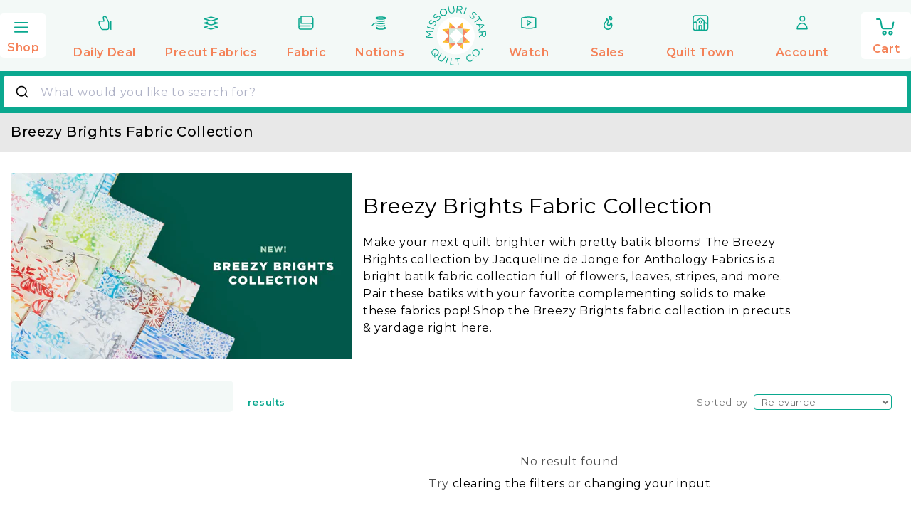

--- FILE ---
content_type: text/html; charset=utf-8
request_url: https://www.missouriquiltco.com/collections/breezy-brights-fabric-collection
body_size: 254449
content:















<!doctype html>
<html  class="no-js" lang="en">
  <head>
    <script type="text/javascript">
    (function(c,l,a,r,i,t,y){
        c[a]=c[a]||function(){(c[a].q=c[a].q||[]).push(arguments)};
        t=l.createElement(r);t.async=1;t.src="https://www.clarity.ms/tag/"+i;
        y=l.getElementsByTagName(r)[0];y.parentNode.insertBefore(t,y);
    })(window, document, "clarity", "script", "tkl6osx41h");
</script>

    
    
    
    
    
      
      
    
  
    <title>Breezy Brights Batik Fabric Collection</title><meta charset="UTF-8">
<!-- <meta name="viewport" content="width=device-width,initial-scale=1"> -->
<meta name="viewport" content="width=device-width, initial-scale=1">
<meta name="description" content="Great prices on this pretty new collection full of flowers, leaves, stripes, and more. Shop the Breezy Brights collection in precuts &amp; yardage here.">





<link rel="icon" type="image/png" href="//www.missouriquiltco.com/cdn/shop/files/favicon-2.png?crop=center&height=32&v=1706175689&width=32"><script>var trekkie=[];trekkie.integrations=!0;</script>
    <script type="text/javascript">
        window.lazySizesConfig = window.lazySizesConfig || {};
        window.lazySizesConfig.loadMode = 1;
    </script>
    
    <script src="//www.missouriquiltco.com/cdn/shop/t/68/assets/jquery.min.js?v=60938658743091704111753814151"></script>
    <script src="//www.missouriquiltco.com/cdn/shop/t/68/assets/lazysizes.min.js?v=24527398761200868811753814145" defer></script>
    <script src="//www.missouriquiltco.com/cdn/shop/t/68/assets/ls.unveilhooks.min.js?v=183615409185057184911753814147" async="true"></script>

    <!-- Start Content for Header-->
        
  <script>window.performance && window.performance.mark && window.performance.mark('shopify.content_for_header.start');</script><meta name="facebook-domain-verification" content="3nnpe05idmn1o76s0kc8ognzwwacow">
<meta id="shopify-digital-wallet" name="shopify-digital-wallet" content="/27006369827/digital_wallets/dialog">
<meta name="shopify-checkout-api-token" content="66884fbb79d03e84a7d0e605daf47fbc">
<meta id="in-context-paypal-metadata" data-shop-id="27006369827" data-venmo-supported="true" data-environment="production" data-locale="en_US" data-paypal-v4="true" data-currency="USD">
<link rel="alternate" type="application/atom+xml" title="Feed" href="/collections/breezy-brights-fabric-collection.atom" />
<link rel="alternate" type="application/json+oembed" href="https://www.missouriquiltco.com/collections/breezy-brights-fabric-collection.oembed">
<script async="async" data-src="/checkouts/internal/preloads.js?locale=en-US"></script>
<link rel="preconnect" href="https://shop.app" crossorigin="anonymous">
<script async="async" data-src="https://shop.app/checkouts/internal/preloads.js?locale=en-US&shop_id=27006369827" crossorigin="anonymous"></script>
<script id="apple-pay-shop-capabilities" type="application/json">{"shopId":27006369827,"countryCode":"US","currencyCode":"USD","merchantCapabilities":["supports3DS"],"merchantId":"gid:\/\/shopify\/Shop\/27006369827","merchantName":"Missouri Star Quilt Company","requiredBillingContactFields":["postalAddress","email"],"requiredShippingContactFields":["postalAddress","email"],"shippingType":"shipping","supportedNetworks":["visa","masterCard","amex","discover","elo","jcb"],"total":{"type":"pending","label":"Missouri Star Quilt Company","amount":"1.00"},"shopifyPaymentsEnabled":true,"supportsSubscriptions":true}</script>
<script id="shopify-features" type="application/json">{"accessToken":"66884fbb79d03e84a7d0e605daf47fbc","betas":["rich-media-storefront-analytics"],"domain":"www.missouriquiltco.com","predictiveSearch":true,"shopId":27006369827,"locale":"en"}</script>
<script>var Shopify = Shopify || {};
Shopify.shop = "msqc.myshopify.com";
Shopify.locale = "en";
Shopify.currency = {"active":"USD","rate":"1.0"};
Shopify.country = "US";
Shopify.theme = {"name":"shopify-themes-2.0\/prod-live","id":162016165923,"schema_name":"Dawn","schema_version":"12.0.0","theme_store_id":null,"role":"main"};
Shopify.theme.handle = "null";
Shopify.theme.style = {"id":null,"handle":null};
Shopify.cdnHost = "www.missouriquiltco.com/cdn";
Shopify.routes = Shopify.routes || {};
Shopify.routes.root = "/";</script>
<script type="module">!function(o){(o.Shopify=o.Shopify||{}).modules=!0}(window);</script>
<script>!function(o){function n(){var o=[];function n(){o.push(Array.prototype.slice.apply(arguments))}return n.q=o,n}var t=o.Shopify=o.Shopify||{};t.loadFeatures=n(),t.autoloadFeatures=n()}(window);</script>
<script>
  window.ShopifyPay = window.ShopifyPay || {};
  window.ShopifyPay.apiHost = "shop.app\/pay";
  window.ShopifyPay.redirectState = null;
</script>
<script id="shop-js-analytics" type="application/json">{"pageType":"collection"}</script>
<script type="lazyload2" async type="module" data-src="//www.missouriquiltco.com/cdn/shopifycloud/shop-js/modules/v2/client.init-shop-cart-sync_DGjqyID6.en.esm.js"></script>
<script type="lazyload2" async type="module" data-src="//www.missouriquiltco.com/cdn/shopifycloud/shop-js/modules/v2/chunk.common_CM5e3XYf.esm.js"></script>
<script type="module">
  await import("//www.missouriquiltco.com/cdn/shopifycloud/shop-js/modules/v2/client.init-shop-cart-sync_DGjqyID6.en.esm.js");
await import("//www.missouriquiltco.com/cdn/shopifycloud/shop-js/modules/v2/chunk.common_CM5e3XYf.esm.js");

  window.Shopify.SignInWithShop?.initShopCartSync?.({"fedCMEnabled":true,"windoidEnabled":true});

</script>
<script>
  window.Shopify = window.Shopify || {};
  if (!window.Shopify.featureAssets) window.Shopify.featureAssets = {};
  window.Shopify.featureAssets['shop-js'] = {"shop-cart-sync":["modules/v2/client.shop-cart-sync_DS_n0f7A.en.esm.js","modules/v2/chunk.common_CM5e3XYf.esm.js"],"shop-button":["modules/v2/client.shop-button_CNT-NO5k.en.esm.js","modules/v2/chunk.common_CM5e3XYf.esm.js"],"init-fed-cm":["modules/v2/client.init-fed-cm_iCBVkvTB.en.esm.js","modules/v2/chunk.common_CM5e3XYf.esm.js"],"shop-cash-offers":["modules/v2/client.shop-cash-offers_Bicqpat5.en.esm.js","modules/v2/chunk.common_CM5e3XYf.esm.js","modules/v2/chunk.modal_Dl937Oy4.esm.js"],"avatar":["modules/v2/client.avatar_BTnouDA3.en.esm.js"],"init-windoid":["modules/v2/client.init-windoid_BqfVjynn.en.esm.js","modules/v2/chunk.common_CM5e3XYf.esm.js"],"init-shop-email-lookup-coordinator":["modules/v2/client.init-shop-email-lookup-coordinator_CrkkCzDo.en.esm.js","modules/v2/chunk.common_CM5e3XYf.esm.js"],"shop-toast-manager":["modules/v2/client.shop-toast-manager_HMMtSVHE.en.esm.js","modules/v2/chunk.common_CM5e3XYf.esm.js"],"pay-button":["modules/v2/client.pay-button_B57g7222.en.esm.js","modules/v2/chunk.common_CM5e3XYf.esm.js"],"shop-login-button":["modules/v2/client.shop-login-button_CZKuy_To.en.esm.js","modules/v2/chunk.common_CM5e3XYf.esm.js","modules/v2/chunk.modal_Dl937Oy4.esm.js"],"init-shop-cart-sync":["modules/v2/client.init-shop-cart-sync_DGjqyID6.en.esm.js","modules/v2/chunk.common_CM5e3XYf.esm.js"],"init-customer-accounts":["modules/v2/client.init-customer-accounts_CxJ7KIEv.en.esm.js","modules/v2/client.shop-login-button_CZKuy_To.en.esm.js","modules/v2/chunk.common_CM5e3XYf.esm.js","modules/v2/chunk.modal_Dl937Oy4.esm.js"],"init-shop-for-new-customer-accounts":["modules/v2/client.init-shop-for-new-customer-accounts_BDK66bKM.en.esm.js","modules/v2/client.shop-login-button_CZKuy_To.en.esm.js","modules/v2/chunk.common_CM5e3XYf.esm.js","modules/v2/chunk.modal_Dl937Oy4.esm.js"],"lead-capture":["modules/v2/client.lead-capture_QF_QcTqn.en.esm.js","modules/v2/chunk.common_CM5e3XYf.esm.js","modules/v2/chunk.modal_Dl937Oy4.esm.js"],"shop-follow-button":["modules/v2/client.shop-follow-button_Cgw6zD7w.en.esm.js","modules/v2/chunk.common_CM5e3XYf.esm.js","modules/v2/chunk.modal_Dl937Oy4.esm.js"],"checkout-modal":["modules/v2/client.checkout-modal_r-P2WYUC.en.esm.js","modules/v2/chunk.common_CM5e3XYf.esm.js","modules/v2/chunk.modal_Dl937Oy4.esm.js"],"init-customer-accounts-sign-up":["modules/v2/client.init-customer-accounts-sign-up_fcc8iru1.en.esm.js","modules/v2/client.shop-login-button_CZKuy_To.en.esm.js","modules/v2/chunk.common_CM5e3XYf.esm.js","modules/v2/chunk.modal_Dl937Oy4.esm.js"],"shop-login":["modules/v2/client.shop-login_CJN-CB3q.en.esm.js","modules/v2/chunk.common_CM5e3XYf.esm.js","modules/v2/chunk.modal_Dl937Oy4.esm.js"],"payment-terms":["modules/v2/client.payment-terms_C8iL647G.en.esm.js","modules/v2/chunk.common_CM5e3XYf.esm.js","modules/v2/chunk.modal_Dl937Oy4.esm.js"]};
</script>
<script>(function() {
  var isLoaded = false;
  function asyncLoad() {
    if (isLoaded) return;
    isLoaded = true;
    var urls = ["","https:\/\/d3hw6dc1ow8pp2.cloudfront.net\/reviewsWidget.min.js?shop=msqc.myshopify.com","https:\/\/d38xvr37kwwhcm.cloudfront.net\/js\/grin-sdk.js?shop=msqc.myshopify.com","https:\/\/sdk.postscript.io\/sdk-script-loader.bundle.js?shopId=598869\u0026shop=msqc.myshopify.com","https:\/\/datafa.st\/js\/shopify.js?data-website-id=6900154608d327724163ce7a\u0026data-domain=www.missouriquiltco.com\u0026shop=msqc.myshopify.com"];
    for (var i = 0; i < urls.length; i++) {
      var s = document.createElement('script');
      s.type = 'text/javascript';
      s.async = true;
      s.src = urls[i];
      var x = document.getElementsByTagName('script')[0];
      x.parentNode.insertBefore(s, x);
    }
  };
  if(window.attachEvent) {
    window.attachEvent('onload', asyncLoad);
  } else {
    window.addEventListener('wnw_load', asyncLoad, false);
  }
})();</script>
<script id="__st">var __st={"a":27006369827,"offset":-21600,"reqid":"92a82360-ef98-4742-9c7e-315fe981de35-1765935061","pageurl":"www.missouriquiltco.com\/collections\/breezy-brights-fabric-collection","u":"00cfaf9b04db","p":"collection","rtyp":"collection","rid":273945919523};</script>
<script>window.ShopifyPaypalV4VisibilityTracking = true;</script>
<script id="form-persister">!function(){'use strict';const t='contact',e='new_comment',n=[[t,t],['blogs',e],['comments',e],[t,'customer']],o='password',r='form_key',c=['recaptcha-v3-token','g-recaptcha-response','h-captcha-response',o],s=()=>{try{return window.sessionStorage}catch{return}},i='__shopify_v',u=t=>t.elements[r],a=function(){const t=[...n].map((([t,e])=>`form[action*='/${t}']:not([data-nocaptcha='true']) input[name='form_type'][value='${e}']`)).join(',');var e;return e=t,()=>e?[...document.querySelectorAll(e)].map((t=>t.form)):[]}();function m(t){const e=u(t);a().includes(t)&&(!e||!e.value)&&function(t){try{if(!s())return;!function(t){const e=s();if(!e)return;const n=u(t);if(!n)return;const o=n.value;o&&e.removeItem(o)}(t);const e=Array.from(Array(32),(()=>Math.random().toString(36)[2])).join('');!function(t,e){u(t)||t.append(Object.assign(document.createElement('input'),{type:'hidden',name:r})),t.elements[r].value=e}(t,e),function(t,e){const n=s();if(!n)return;const r=[...t.querySelectorAll(`input[type='${o}']`)].map((({name:t})=>t)),u=[...c,...r],a={};for(const[o,c]of new FormData(t).entries())u.includes(o)||(a[o]=c);n.setItem(e,JSON.stringify({[i]:1,action:t.action,data:a}))}(t,e)}catch(e){console.error('failed to persist form',e)}}(t)}const f=t=>{if('true'===t.dataset.persistBound)return;const e=function(t,e){const n=function(t){return'function'==typeof t.submit?t.submit:HTMLFormElement.prototype.submit}(t).bind(t);return function(){let t;return()=>{t||(t=!0,(()=>{try{e(),n()}catch(t){(t=>{console.error('form submit failed',t)})(t)}})(),setTimeout((()=>t=!1),250))}}()}(t,(()=>{m(t)}));!function(t,e){if('function'==typeof t.submit&&'function'==typeof e)try{t.submit=e}catch{}}(t,e),t.addEventListener('submit',(t=>{t.preventDefault(),e()})),t.dataset.persistBound='true'};!function(){function t(t){const e=(t=>{const e=t.target;return e instanceof HTMLFormElement?e:e&&e.form})(t);e&&m(e)}document.addEventListener('submit',t),document.addEventListener('DOMContentLoaded2',(()=>{const e=a();for(const t of e)f(t);var n;n=document.body,new window.MutationObserver((t=>{for(const e of t)if('childList'===e.type&&e.addedNodes.length)for(const t of e.addedNodes)1===t.nodeType&&'FORM'===t.tagName&&a().includes(t)&&f(t)})).observe(n,{childList:!0,subtree:!0,attributes:!1}),document.removeEventListener('submit',t)}))}()}();</script>
<script integrity="sha256-52AcMU7V7pcBOXWImdc/TAGTFKeNjmkeM1Pvks/DTgc=" data-source-attribution="shopify.loadfeatures" type="lazyload2" data-src="//www.missouriquiltco.com/cdn/shopifycloud/storefront/assets/storefront/load_feature-81c60534.js" crossorigin="anonymous"></script>
<script crossorigin="anonymous" type="lazyload2" data-src="//www.missouriquiltco.com/cdn/shopifycloud/storefront/assets/shopify_pay/storefront-65b4c6d7.js?v=20250812"></script>
<script data-source-attribution="shopify.dynamic_checkout.dynamic.init">var Shopify=Shopify||{};Shopify.PaymentButton=Shopify.PaymentButton||{isStorefrontPortableWallets:!0,init:function(){window.Shopify.PaymentButton.init=function(){};var t=document.createElement("script");t.src="https://www.missouriquiltco.com/cdn/shopifycloud/portable-wallets/latest/portable-wallets.en.js",t.type="module",document.head.appendChild(t)}};
</script>
<script data-source-attribution="shopify.dynamic_checkout.buyer_consent">
  function portableWalletsHideBuyerConsent(e){var t=document.getElementById("shopify-buyer-consent"),n=document.getElementById("shopify-subscription-policy-button");t&&n&&(t.classList.add("hidden"),t.setAttribute("aria-hidden","true"),n.removeEventListener("click",e))}function portableWalletsShowBuyerConsent(e){var t=document.getElementById("shopify-buyer-consent"),n=document.getElementById("shopify-subscription-policy-button");t&&n&&(t.classList.remove("hidden"),t.removeAttribute("aria-hidden"),n.addEventListener("click",e))}window.Shopify?.PaymentButton&&(window.Shopify.PaymentButton.hideBuyerConsent=portableWalletsHideBuyerConsent,window.Shopify.PaymentButton.showBuyerConsent=portableWalletsShowBuyerConsent);
</script>
<script data-source-attribution="shopify.dynamic_checkout.cart.bootstrap">document.addEventListener("DOMContentLoaded2",(function(){function t(){return document.querySelector("shopify-accelerated-checkout-cart, shopify-accelerated-checkout")}if(t())Shopify.PaymentButton.init();else{new MutationObserver((function(e,n){t()&&(Shopify.PaymentButton.init(),n.disconnect())})).observe(document.body,{childList:!0,subtree:!0})}}));
</script>
<link id="shopify-accelerated-checkout-styles" rel="stylesheet" media="screen" href="https://www.missouriquiltco.com/cdn/shopifycloud/portable-wallets/latest/accelerated-checkout-backwards-compat.css" crossorigin="anonymous">
<style id="shopify-accelerated-checkout-cart">
        #shopify-buyer-consent {
  margin-top: 1em;
  display: inline-block;
  width: 100%;
}

#shopify-buyer-consent.hidden {
  display: none;
}

#shopify-subscription-policy-button {
  background: none;
  border: none;
  padding: 0;
  text-decoration: underline;
  font-size: inherit;
  cursor: pointer;
}

#shopify-subscription-policy-button::before {
  box-shadow: none;
}

      </style>

<script>window.performance && window.performance.mark && window.performance.mark('shopify.content_for_header.end');</script>
  <!-- "snippets/shogun-products.liquid" was not rendered, the associated app was uninstalled -->

        <script>var trekkie=[];trekkie.integrations=!0;</script><!-- End Content for Header-->



<script src="//www.missouriquiltco.com/cdn/shop/t/68/assets/handlebars.min.js?v=94051825357771218381753814147"></script>
<script>
    Handlebars.registerHelper({
        eq: (v1, v2) => v1 === v2,
        ne: (v1, v2) => v1 !== v2,
        lt: (v1, v2) => v1 < v2,
        gt: (v1, v2) => v1 > v2,
        lte: (v1, v2) => v1 <= v2,
        gte: (v1, v2) => v1 >= v2,
        isInt: (num) => Number.isInteger(num),
        times: (v1,v2) => v1 * v2,
        truncate: (str, limit) => {
            let wWidth = Handlebars.helpers.windowWidth.apply(this);
            if(wWidth < 640) limit = limit / 2;
            if (str.length <= limit) return str;
            return str.slice(0, limit) + '…';
        },
        windowWidth: () => { return window.innerWidth;},
        formatMoney: (price) => { return Shopify.formatMoney(price);},
        formatQTYMoney: (item, price) => {
            let skuCheck = Handlebars.helpers.skuCheck.apply(this, [item.sku]);
            if(skuCheck) return Shopify.formatMoney(price * 4)
            return Shopify.formatMoney(price)
        },
        mqProduct: (item) => {
            if(item.properties && item.properties.hasOwnProperty('MQ ID') && item.sku.split('-')[1] !== 'PRIORITY') return true;
            return false;
        },
        mqPropLabel: (key) => key.split('MQ')[1],
        sentenceCase: (str) => {
            str = str.replace(/([A-Z])/g, ' $1').trim();
            return str = str.charAt(0).toUpperCase() + str.slice(1);
        },
        isDD: (item) => {
            if (item.product_id === DD.product_id && DD.active && DD.reserve > 0) return true;
            return false;
        },
        ddPrice: () => {
            return '$28.75';
        },
        ddMSRP: () => {
            return '$48.25';
        },
        showQty: (item) => item.sku.startsWith("MQ-") || item.sku.startsWith('MQBIND') || item.sku.includes('SUB'),
        calcQtyDisp: (item) => {
            let skuCheck = Handlebars.helpers.skuCheck.apply(this, [item.sku]);
            if(skuCheck) return item.quantity / 4;
            return item.quantity;
        },
        exclude_shipping_notice: (item) => {
            if(item.gift_card || item.product_type === 'Gift Card' || item.properties && item.properties._exclude_free_shipping) return true;
            return false;
        },
        matchSku: (item, sku) => {
            let sku_lowercase = sku.toLowerCase();
            return item.sku.toLowerCase().includes(sku_lowercase);
        },
        fbyQuantity: (qty) => qty / 4,
        skuCheck: (sku) => {
            const test_rules = ['FBY','QB','TRIM'];
            
            if(sku) {
                for (test in test_rules){
                    let sku_rule = sku.split(test_rules[test]);
                    if (!sku_rule[0].length) {
                        return true;
                    }
                }
            }
            return false;
        },
        isGiftCard: (handle) => {
            return handle.includes('gift-card');
        },
        displayLimit: (index, limit) => {
            if(index < limit) return true;
            return false;
        },
        resizeImg: (img_url, size) => {
            return img_url.replace('.jpg', `_${size}.jpg`)
        },
        cartIcon: () => {
            return `
        <svg class="w-16 ml-2 lg:-ml-4 mr-2" xmlns="http://www.w3.org/2000/svg" width="96" height="95" fill="none" viewBox="0 0 96 95"><path fill="#0AA88F" d="M48.0837 94.9974c26.2328 0 47.4987-21.2659 47.4987-47.4987S74.3165 0 48.0837 0 .584961 21.2659.584961 47.4987 21.8509 94.9974 48.0837 94.9974Z"/><path stroke="#fff" stroke-miterlimit="22.9256" stroke-width="3.00264" d="M64.7095 42.3994c.371-2.1312-1.0699-3.8655-3.2011-3.8655H34.2171c-2.1312 0-3.5635 1.7343-3.2011 3.8655l2.2434 12.9942c.3624 2.1312 2.4073 3.8655 4.5298 3.8655H57.781c2.1225 0 4.1415-1.7429 4.5298-3.8655l3.7706-20.4577c.9059-4.7455 2.2433-5.8758 3.6152-5.8758h6.8768M39.2568 69.0868c1.4486 0 2.623-1.1743 2.623-2.623 0-1.4486-1.1744-2.623-2.623-2.623s-2.623 1.1744-2.623 2.623c0 1.4487 1.1744 2.623 2.623 2.623Zm16.9805 0c1.4486 0 2.623-1.1743 2.623-2.623 0-1.4486-1.1744-2.623-2.623-2.623-1.4487 0-2.623 1.1744-2.623 2.623 0 1.4487 1.1743 2.623 2.623 2.623Z"/></svg>
    `;
        },
        recommendedIcon: () => {
            return `<img src="//www.missouriquiltco.com/cdn/shop/t/29/assets/cart-bundle-header.png?v=177138030022544489071698252514" alt="" class="relative h-auto z-20 mx-4 md:mx-auto" height="734" width="1077" loading="lazy" />`;
        },
        dailyDealIcon: () => {
            return `<svg class="h-10 w-auto mr-1" viewBox="0 0 460 460" xmlns="http://www.w3.org/2000/svg"><path d="M314.843 315.808H146.511v-168.33h168.332z" fill="#fff"/><path d="M230.68 147.475l-84.166 84.167v-84.167z" fill="#cfeae1"/><path d="M314.846 147.475v84.167l-84.167-84.167zM314.846 315.808v-84.166l-84.167 84.166zM146.513 315.808h84.165l-84.165-84.166z" fill="#cfeae1"/><path d="M230.681 315.808l84.167 84.167v-84.167zM314.846 315.808h84.165l-84.165-84.165z" fill="#f58259"/><path d="M314.846 147.474v84.17l84.165-84.17zM314.846 63.309l-84.165 84.167h84.165z" fill="#f58259"/><path d="M146.512 63.309v84.167h84.17zM62.347 147.474l84.165 84.17v-84.17z" fill="#f58259"/><path d="M62.347 315.808h84.165v-84.165zM146.512 315.808v84.167l84.17-84.167z" fill="#f58259"/><path d="M146.512 399.974l42.083-42.083-42.083-42.083zM62.347 315.808h84.165l-42.083-42.082zM62.347 147.474l42.082 42.083 42.083-42.083zM146.512 63.309v84.167l42.083-42.084zM314.846 63.309l-42.083 42.083 42.083 42.084zM314.846 147.474l42.083 42.083 42.082-42.083zM314.846 315.808h84.165l-42.082-42.082zM272.761 357.889l42.083 42.083v-84.166z" fill="#febf12"/></svg>`;
        },
        savedIcon: () => {
            return `
        <svg class="w-16 ml-2 lg:-ml-4 mr-2" xmlns="http://www.w3.org/2000/svg" xml:space="preserve" width="95" height="95" style="shape-rendering:geometricPrecision;text-rendering:geometricPrecision;image-rendering:optimizeQuality;fill-rule:evenodd;clip-rule:evenodd" viewBox="0 0 4.957 4.957"><defs><style>.str0{stroke:#fff;stroke-width:.156;stroke-linecap:round;stroke-linejoin:round;stroke-miterlimit:2.61313}.fil1{fill:none}</style></defs><g id="G:_x005c_BUCH_x0020_WORK_x005c_missouri_x0020_quilt_x0020_co_x005c_free-shipping.gif_x0020_73"><circle cx="2.479" cy="2.479" r="2.479" style="fill:#0aa88f"/><g id="_105553481093088"><path d="M2.488 2.847c.071.12.176.227.274.327.225.23-.054-.057.433.438.487-.495.208-.21.433-.438.171-.174.359-.37.359-.612 0-.243-.197-.441-.44-.441-.144 0-.271.069-.352.175-.081-.106-.208-.175-.352-.175-.114 0-.218.044-.297.115" class="fil1 str0"/><path d="M2.69 3.449c-.177.107-.379.163-.586.163-.626 0-1.134-.507-1.134-1.133 0-.627.508-1.134 1.134-1.134.423 0 .811.236 1.006.611" class="fil1 str0"/><path d="M2.608 2.553h-.512v-.801" class="fil1 str0"/></g></g></svg>
    `;
        },
        recentIcon: () => {
            return `
        <svg class="w-16 ml-2 lg:-ml-4 mr-2" xmlns="http://www.w3.org/2000/svg" width="95" height="95" fill="none" viewBox="0 0 95 95"><path fill="#0AA88F" d="M47.4987 94.9974c26.2328 0 47.4987-21.2659 47.4987-47.4987S73.7315 0 47.4987 0 0 21.2659 0 47.4987s21.2659 47.4987 47.4987 47.4987Z"/><path stroke="#fff" stroke-linecap="round" stroke-linejoin="round" stroke-miterlimit="2.61313" stroke-width="3" d="M47 30c11.9167 0 21.6667 7.0417 26 16.7917C68.6667 57.0833 58.9167 64.125 47 64.125s-21.6667-7.0417-26-17.3333C25.3333 37.0417 35.0833 30 47 30Z" clip-rule="evenodd"/><path stroke="#fff" stroke-linecap="round" stroke-linejoin="round" stroke-miterlimit="2.61313" stroke-width="3" d="M55.6673 48.4167C55.1257 52.75 51.334 56 47.0007 56c-4.875 0-8.6667-3.7917-8.6667-9.2083 0-4.875 3.7917-8.6667 8.6667-8.6667m5.9573 2.7085 1.0833 1.0833"/></svg>
    `;
        },
        bundleIcon: () => {
            return `
        <svg class="w-20 h-auto -ml-4" width="86" height="87" viewBox="0 0 86 87" fill="none" xmlns="http://www.w3.org/2000/svg"><path d="M43.1119 86.514c23.6169 0 42.7622-19.1453 42.7622-42.7622 0-23.617-19.1453-42.762298-42.7622-42.762298C19.4949.989502.349609 20.1348.349609 43.7518c0 23.6169 19.145291 42.7622 42.762291 42.7622Z" fill="#0AA88F"/><path d="M35.1696 63.1824c1.3033 0 2.3599-1.0566 2.3599-2.36s-1.0566-2.36-2.3599-2.36c-1.3034 0-2.36 1.0566-2.36 2.36s1.0566 2.36 2.36 2.36Zm15.2841 0c1.3034 0 2.36-1.0566 2.36-2.36s-1.0566-2.36-2.36-2.36-2.3599 1.0566-2.3599 2.36 1.0565 2.36 2.3599 2.36Z" stroke="#fff" stroke-width="2.69976" stroke-miterlimit="22.9256"/><path d="M40.4813 40.834h-11.579v9.5481h11.579V40.834Zm-4.9565-14.9454 13.2799-5.6979-2.7473-6.4029-13.2799 5.6979 2.7473 6.4029Zm19.6763-2.1601h-11.495v26.6527h11.495V23.7285ZM37.0929 39.5854l-9.5167-6.5959 5.2918-7.6352 9.5167 6.5959-5.2918 7.6352Z" fill="#FFDD72"/><path d="M58.083 39.1582c.33-1.9148-.9659-3.4817-2.8807-3.4817H30.6304c-1.9148 0-3.2108 1.5669-2.8808 3.4817l2.0179 11.703c.3299 1.9149 2.1667 3.4817 4.0805 3.4817h17.9946c1.9148 0 3.7295-1.5708 4.0815-3.4817l3.3918-18.4214c.8159-4.2716 2.0178-5.2855 3.2577-5.2855h6.1924" stroke="#fff" stroke-width="2.69976" stroke-miterlimit="22.9256"/></svg>
    `
        },
        bundleExpireDate: (exp) => {
            const expDate = new Date(exp);
            const months = ["January", "February", "March", "April", "May", "June", "July", "August", "September", "October", "November", "December"];
            let expHour = expDate.getHours();
            let ending_hour = (expHour === 0) ? 12 : expHour % 12;
            let ante_meridiem = (expHour < 12) ?  'A.M.' : 'P.M.';			
            return `${months[expDate.getMonth()]} ${expDate.getDay()}, ${expDate.getFullYear()} at ${ending_hour}:00 ${ante_meridiem}`;
        },
        bundleShortExpDate: (exp) => {
            const expDate = new Date(exp);
            let days = ["Sunday", "Monday", "Tuesday", "Wednesday","Thursday", "Friday","Saturday"];
            return `${days(exp.getDay())}, ${exp.getDate()}`
        },
        bundleFormatMoney: (price) => {
            return new Intl.NumberFormat('en-US', {
                style: 'currency',
                currency: 'USD'
            }).format(price);
        },
        isLoggedIn: () => {
            return true;
        },
        isAdmin: () => {
            return false;
        },
        isOnSale: (s, e) => {
            console.log({s,e})
            const d = Date.now();
            return d >= Date.parse(s) && d <= Date.parse(e)
        },
        customerName: () => {return `Dharmesh Test`;},
        atccb: (cb) => {
            if(cb) {
                return cb.split('?').pop();
            }
        },
        loginHref: () => {return `/account/login`;},
        logoutHref: () => {return `/account/logout`;},
        backLabel: (prev) => {return menuItems.items.find(i => i.id === prev).label.replace('<br/>',' ');},
        chuck: () => {return `//www.missouriquiltco.com/cdn/shop/t/29/assets/chuck.svg?v=97382267318369563131698252520`;},
        chuck2: () => {return `//www.missouriquiltco.com/cdn/shop/t/29/assets/chuck2.svg?v=152571073189432262021698252521`;},
        isType: (t) => (t !== 'break'),
        logoSVG: () => { return `
        <svg class="w-12 h-12" xmlns="http://www.w3.org/2000/svg" width="40" height="40" fill="none" viewBox="0 0 40 40"><path stroke="#fff" stroke-linecap="round" stroke-linejoin="round" stroke-miterlimit="2.61313" stroke-width="2.58685" d="m29.7599 19.9831-9.3757-9.3757-9.3757 9.3757 9.3757 9.3758 9.3757-9.3758Z"/><path stroke="#fff" stroke-linecap="round" stroke-linejoin="round" stroke-miterlimit="2.61313" stroke-width="2.00188" d="M20.3828 10.581h-9.3985l4.7018-4.50678 4.6967 4.50678Zm9.4037 9.4035v-9.3986l4.5068 4.6967-4.5068 4.7019Z" clip-rule="evenodd"/><path stroke="#fff" stroke-linecap="round" stroke-linejoin="round" stroke-miterlimit="2.61313" stroke-width="2.00188" d="M15.6861 6.07442 10.9843 1.5625v9.0187m23.309 4.7027 4.5119-4.7019h-9.0187v.0052"/><path stroke="#fff" stroke-linecap="round" stroke-linejoin="round" stroke-miterlimit="2.61313" stroke-width="2.00188" d="M20.3828 10.581h9.3986l-4.6967-4.50678-4.7019 4.50678Zm9.4037 9.4034v9.3985l4.5068-4.7018-4.5068-4.6967Z" clip-rule="evenodd"/><path stroke="#fff" stroke-linecap="round" stroke-linejoin="round" stroke-miterlimit="2.61313" stroke-width="2.00188" d="m25.0847 6.07442 4.7018-4.51192v9.0187h-.0051m4.5119 14.1004 4.5119 4.7019h-9.0187"/><path stroke="#fff" stroke-linecap="round" stroke-linejoin="round" stroke-miterlimit="2.61313" stroke-width="2.00188" d="M20.3828 29.3828h-9.3985l4.7018 4.5068 4.6967-4.5068Zm-9.3985-9.3983v-9.3986l-4.50679 4.6967 4.50679 4.7019Z" clip-rule="evenodd"/><path stroke="#fff" stroke-linecap="round" stroke-linejoin="round" stroke-miterlimit="2.61313" stroke-width="2.00188" d="m15.6861 33.8896-4.7018 4.5119v-9.0187M6.4775 15.2839 1.96558 10.582h9.01872v.0052"/><path stroke="#fff" stroke-linecap="round" stroke-linejoin="round" stroke-miterlimit="2.61313" stroke-width="2.00188" d="M20.3828 29.3828h9.3986l-4.6967 4.5068-4.7019-4.5068Zm-9.3985-9.3984v9.3985l-4.50679-4.7018 4.50679-4.6967Z" clip-rule="evenodd"/><path stroke="#fff" stroke-linecap="round" stroke-linejoin="round" stroke-miterlimit="2.61313" stroke-width="2.00188" d="m25.0847 33.8896 4.7018 4.5119v-9.0187h-.0051M6.4775 24.6816l-4.51192 4.7019h9.01872"/></svg>
    `;},
        arrowSVG: () => { return `
        <svg class="w-auto h-3 ml-auto mr-4" xmlns="http://www.w3.org/2000/svg" width="7" height="11" fill="none" viewBox="0 0 7 11"><path stroke="#0AA88F" stroke-linecap="round" stroke-linejoin="round" stroke-miterlimit="2.61313" stroke-width="2.00188" d="m1.86731 1.40234 3.99862 3.99862-3.99862 3.99862"/></svg>
    `;},
        backSVG: () => { return `
        <svg class="w-auto h-3 pointer-events-none" xmlns="http://www.w3.org/2000/svg" width="127" height="8" fill="none" viewBox="0 0 127 8"><path fill="#0AA88F" d="M.646447 3.64645c-.195263.19526-.195263.51184 0 .7071L3.82843 7.53553c.19526.19527.51184.19527.7071 0 .19527-.19526.19527-.51184 0-.7071L1.70711 4l2.82842-2.82843c.19527-.195259.19527-.511842 0-.707104-.19526-.195262-.51184-.195262-.7071 0L.646447 3.64645ZM127 3.5H1v1h126v-1Z"/></svg>
    `;},
        backSmall: () => {return `
        <svg class="w-auto h-3 pointer-events-none" xmlns="http://www.w3.org/2000/svg" width="34" height="9" fill="none"><path stroke="#0AA88F" stroke-linecap="round" stroke-linejoin="round" stroke-miterlimit="2.613" stroke-width="1.5" d="M5 1.2 1.5 4.7 5 8.2M1.5 4.7h31"/></svg>
    `;},
        shopSVG: () => { return `
        <svg class="w-auto h-6 pointer-events-none" xmlns="http://www.w3.org/2000/svg" width="22" height="20" fill="none" viewBox="0 0 22 20"><path stroke="#0AA88F" stroke-linecap="round" stroke-linejoin="round" stroke-miterlimit="2.61313" stroke-width="1.99943" d="M8.41113 4.66211H20.6503M1.54529 3.8618 3.60371 6.189l2.20702-4.5015m2.6004 9.9414H20.6503m-18.3074 0h2.16768m3.90055 6.9668H20.6503m-18.3074 0h2.16768"/></svg>
    `;},
        itemIcon: (str, cls, fill = false) => {
            switch(str) {
                case 'logoSVG': return `
        <svg class="${cls}" xmlns="http://www.w3.org/2000/svg" width="26" height="25" fill="none" viewBox="0 0 26 25"><path fill-rule="evenodd" d="M13.1 6.30078 7 12.4008l6.1 6.1 6-6.1-6-6.10002Zm-6.2001-.10156v5.59998l5.6-5.59998h-5.6ZM19.3 11.7992V6.19922h-5.6l5.6 5.59998Zm0 6.8008V13l-5.6 5.6h5.6Zm-12.4001 0h5.6l-5.6-5.6v5.6Zm6.8001.4996 2.6 2.6 2.5999-2.6H13.7ZM19.8 13v5.2l2.6-2.6-2.6-2.6Zm0-6.5v5.3l2.6-2.69999L19.8 6.5ZM16.3 3l-2.6 2.60001h5.1999L16.3 3Zm-3.8 2.60001L9.90004 3 7.30005 5.60001H12.5ZM6.40004 11.8V6.5L3.80005 9.10001 6.40004 11.8Zm0 6.4V13l-2.59999 2.6 2.59999 2.6Zm3.5 3.4996 2.59996-2.6H7.30005l2.59999 2.6ZM6.8999 24.7l2.60001-2.6-2.60001-2.6v5.2ZM.899902 18.6H5.99991l-2.5-2.6-2.600008 2.6ZM5.99991 6.19922H.899902l2.600008 2.6 2.5-2.6Zm3.5-3.49922L6.8999 0v5.3l2.60001-2.6ZM16.7 2.7l2.6 2.6V0l-2.6 2.7Zm8.6001 3.49922h-5.2l2.6 2.6 2.6-2.6ZM20.1001 18.6h5.2l-2.6-2.6-2.6 2.6ZM19.3 24.7v-5.2l-2.6 2.6 2.6 2.6Z" clip-rule="evenodd" opacity=".8"/></svg>
    `;
                case 'logoOutline': return `
        <svg class="${cls}" xmlns="http://www.w3.org/2000/svg" width="26" height="24" fill="none"><path stroke="#0AA88F" stroke-linecap="round" stroke-linejoin="round" stroke-miterlimit="2.613" stroke-width="1.5" d="M12.98 6.279 7.36.799v5.48H1.74l5.62 5.62M12.975 6.3l-5.563 5.563 5.563 5.564 5.564-5.564L12.975 6.3Z"/><path stroke="#0AA88F" stroke-linecap="round" stroke-linejoin="round" stroke-miterlimit="2.613" stroke-width="1.5" d="m18.46 11.899 5.62-5.62h-5.62V.799l-5.48 5.48M13.26 17.378l-5.62 5.62v-5.62H2.16l5.48-5.48"/><path stroke="#0AA88F" stroke-linecap="round" stroke-linejoin="round" stroke-miterlimit="2.613" stroke-width="1.5" d="m18.74 11.898 5.62 5.48h-5.62v5.62l-5.48-5.62"/></svg>
    `;
                case 'logoOrange': return `
        <svg class="${cls}" xmlns="http://www.w3.org/2000/svg" width="26" height="25" fill="none" viewBox="0 0 26 25"><path fill="#F58259" fill-rule="evenodd" d="M13.1 6.30078 7 12.4008l6.1 6.1 6-6.1-6-6.10002Zm-6.2001-.10156v5.59998l5.6-5.59998h-5.6ZM19.3 11.7992V6.19922h-5.6l5.6 5.59998Zm0 6.8008V13l-5.6 5.6h5.6Zm-12.4001 0h5.6l-5.6-5.6v5.6Zm6.8001.4996 2.6 2.6 2.5999-2.6H13.7ZM19.8 13v5.2l2.6-2.6-2.6-2.6Zm0-6.5v5.3l2.6-2.69999L19.8 6.5ZM16.3 3l-2.6 2.60001h5.1999L16.3 3Zm-3.8 2.60001L9.90004 3 7.30005 5.60001H12.5ZM6.40004 11.8V6.5L3.80005 9.10001 6.40004 11.8Zm0 6.4V13l-2.59999 2.6 2.59999 2.6Zm3.5 3.4996 2.59996-2.6H7.30005l2.59999 2.6ZM6.8999 24.7l2.60001-2.6-2.60001-2.6v5.2ZM.899902 18.6H5.99991l-2.5-2.6-2.600008 2.6ZM5.99991 6.19922H.899902l2.600008 2.6 2.5-2.6Zm3.5-3.49922L6.8999 0v5.3l2.60001-2.6ZM16.7 2.7l2.6 2.6V0l-2.6 2.7Zm8.6001 3.49922h-5.2l2.6 2.6 2.6-2.6ZM20.1001 18.6h5.2l-2.6-2.6-2.6 2.6ZM19.3 24.7v-5.2l-2.6 2.6 2.6 2.6Z" clip-rule="evenodd" opacity=".8"/></svg>
    `;
                case 'logoOrangeOutline': return `
        <svg class="${cls}" xmlns="http://www.w3.org/2000/svg" width="40" height="40" fill="none"><path stroke="#F58259" stroke-linecap="round" stroke-linejoin="round" stroke-miterlimit="2.613" stroke-width="1.88" d="m20.358 10.447-9.404 9.405 9.404 9.404 9.405-9.404-9.405-9.405Z"/><path stroke="#F58259" stroke-linecap="round" stroke-linejoin="round" stroke-miterlimit="2.613" stroke-width="1.88" d="M20.399 10.4h-9.4l4.7-4.5 4.7 4.5ZM29.798 19.8v-9.4l4.5 4.7-4.5 4.7Z" clip-rule="evenodd"/><path stroke="#F58259" stroke-linecap="round" stroke-linejoin="round" stroke-miterlimit="2.613" stroke-width="1.88" d="m15.699 5.9-4.7-4.5v9M34.298 15.1l4.5-4.7h-9"/><path stroke="#F58259" stroke-linecap="round" stroke-linejoin="round" stroke-miterlimit="2.613" stroke-width="1.88" d="M20.398 10.4h9.4l-4.7-4.5-4.7 4.5ZM29.798 19.8v9.4l4.5-4.7-4.5-4.7Z" clip-rule="evenodd"/><path stroke="#F58259" stroke-linecap="round" stroke-linejoin="round" stroke-miterlimit="2.613" stroke-width="1.88" d="m25.099 5.9 4.7-4.5v9M34.298 24.5l4.5 4.7h-9"/><path stroke="#F58259" stroke-linecap="round" stroke-linejoin="round" stroke-miterlimit="2.613" stroke-width="1.88" d="M20.399 29.201h-9.4l4.7 4.5 4.7-4.5ZM10.998 19.8v-9.4l-4.6 4.7 4.6 4.7Z" clip-rule="evenodd"/><path stroke="#F58259" stroke-linecap="round" stroke-linejoin="round" stroke-miterlimit="2.613" stroke-width="1.88" d="m15.699 33.701-4.7 4.5v-9M6.398 15.1l-4.5-4.7h9.1"/><path stroke="#F58259" stroke-linecap="round" stroke-linejoin="round" stroke-miterlimit="2.613" stroke-width="1.88" d="M20.398 29.201h9.4l-4.7 4.5-4.7-4.5ZM10.998 19.8v9.4l-4.6-4.7 4.6-4.7Z" clip-rule="evenodd"/><path stroke="#F58259" stroke-linecap="round" stroke-linejoin="round" stroke-miterlimit="2.613" stroke-width="1.88" d="m25.099 33.701 4.7 4.5v-9M6.398 24.5l-4.5 4.7h9.1"/></svg>
    `;
                case 'backSmall': return `
        <svg class="w-auto h-3 pointer-events-none" xmlns="http://www.w3.org/2000/svg" width="34" height="9" fill="none"><path stroke="#0AA88F" stroke-linecap="round" stroke-linejoin="round" stroke-miterlimit="2.613" stroke-width="1.5" d="M5 1.2 1.5 4.7 5 8.2M1.5 4.7h31"/></svg>
    `;
                case 'precutSVG': return `
        <svg class="${cls} ${cls}" xmlns="http://www.w3.org/2000/svg" width="26" height="23" fill="none" viewBox="0 0 26 23"><path fill="#0AA88F" d="M24.0596 5.28805 12.7208 1.99778l.5595-1.9248821L24.6191 3.3683v1.91975h-.5595Zm.5595-1.91975c.5287.15399.8367.70835.6827 1.23705-.154.53383-.7083.83669-1.2422.6827l.5595-1.91975ZM12.7208 6.66369 24.0596 3.3683l.5595 1.91975-11.3388 3.29539h-.5595V6.66369Zm.5595 1.91975c-.5338.15399-1.0882-.15399-1.2422-.68269-.154-.52871.154-1.0882.6827-1.23706l.5595 1.91975ZM1.93632 3.3683 13.2803 6.66369l-.5595 1.91975L1.38196 5.28805V3.3683h.55436Zm-.55436 1.91975C.848122 5.13406.545275 4.57968.699265 4.05098c.15399-.53383.708355-.83668 1.237055-.68268l-.55436 1.91975ZM13.2803 1.99778 1.93632 5.28805 1.38196 3.3683 12.7208.0728979h.5595V1.99778ZM12.7208.0728979c.5287-.1539905 1.0882.1539871 1.2422.6826881.1488.528704-.154 1.088204-.6827 1.242194L12.7208.0728979ZM18.8034 10.8368c-.5287-.154-.8367-.7083-.6827-1.24216.154-.5287.7084-.83155 1.2422-.67756l-.5595 1.91972Zm2.1097.6109-2.1097-.6109.5595-1.91972 2.1097.61084-.5595 1.91978Zm.5595-1.91978c.5287.15399.8367.70838.6827 1.24218-.154.5287-.7084.8315-1.2422.6776l.5595-1.91978Zm2.587 2.83338-3.1465-.9136.5595-1.91978 3.1465.91368v1.9197h-.5595Zm.5595-1.9197c.5287.154.8367.7083.6827 1.2422-.154.5287-.7083.8315-1.2422.6775l.5595-1.9197ZM12.7208 13.737l11.3388-3.2954.5595 1.9197-11.3388 3.2954h-.5595V13.737Zm.5595 1.9197c-.5338.154-1.0882-.1488-1.2422-.6827-.154-.5287.154-1.083.6827-1.237l.5595 1.9197ZM1.93632 10.4416 13.2803 13.737l-.5595 1.9197-11.33884-3.2954v-1.9197h.55436Zm-.55436 1.9197c-.533838-.154-.836685-.7083-.682695-1.237.15399-.5287.708355-.8367 1.237055-.6827l-.55436 1.9197Zm3.48018-.8469-2.92582.8469-.55436-1.9197 2.92068-.84696.5595 1.91976Zm-.5595-1.91976c.53384-.15399 1.0882.14886 1.24219.68266.15399.5287-.15399 1.0831-.68269 1.2371l-.5595-1.91976Zm3.11061 1.18056-2.55111.7392-.5595-1.91976 2.55111-.73915.5595 1.91971Zm-.5595-1.91971c.5287-.15399 1.08307.14886 1.23706.67756.15399.53385-.14886 1.08815-.67756 1.24215l-.5595-1.91971ZM18.8034 17.9101c-.5287-.154-.8367-.7083-.6827-1.237.154-.5339.7084-.8367 1.2422-.6827l-.5595 1.9197Zm2.1097.616-2.1097-.616.5595-1.9197 2.1097.6159-.5544 1.9198h-.0051Zm.5595-1.9198c.5338.154.8367.7084.6827 1.2371-.154.5287-.7084.8367-1.2422.6827l.5595-1.9198Zm2.5922 2.8335-3.1466-.9137.5544-1.9198 3.1465.9086v1.9249h-.5543Zm.5543-1.9249c.5287.154.8367.7135.6827 1.2422-.154.5287-.7083.8367-1.237.6827l.5543-1.9249Zm-11.8983 3.2954 11.3388-3.2954.5595 1.9249L13.2803 22.73h-.5595v-1.9197Zm.5595 1.9197c-.5338.154-1.0882-.1488-1.2422-.6775-.154-.5339.154-1.0882.6827-1.2422l.5595 1.9197ZM1.93632 17.5149l11.34398 3.2954-.5595 1.9197-11.33884-3.2902v-1.9249h.55436Zm-.55436 1.9249c-.533838-.154-.836685-.7084-.682695-1.2422.15399-.5287.708355-.8316 1.237055-.6827l-.55436 1.9249Zm3.48018-.8521-2.92582.8521-.55436-1.9249 2.92068-.847.5595 1.9198Zm-.5595-1.9198c.53384-.154 1.0882.154 1.24219.6827.15399.5287-.15399 1.0831-.68269 1.2371l-.5595-1.9198Zm3.11061 1.1806-2.55111.7392-.5595-1.9198 2.55111-.7391.5595 1.9197Zm-.5595-1.9197c.5287-.154 1.08307.1488 1.23706.6827.15399.5287-.14886 1.083-.67756 1.237l-.5595-1.9197Z"/></svg>
    `;
                case 'fbySVG': return `
        <svg class="${cls} ${cls}" xmlns="http://www.w3.org/2000/svg" width="26" height="23" fill="none" viewBox="0 0 26 23"><path fill="#0AA88F" d="M20.795 11.2322c.5544 0 1.001.4466 1.001 1.001 0 .5543-.4466 1.0009-1.001 1.0009v-2.0019Zm-15.22963 0H20.795v2.0019H5.56537v-2.0019Zm0 2.0019c-.55437 0-1.00094-.4466-1.00094-1.0009 0-.5544.44657-1.001 1.00094-1.001v2.0019Zm-2.90529 3.7625H.658203l.005133-.2823.02053-.2823.030799-.2824.035931-.2771.056464-.2669.061596-.267.071862-.2618.082132-.2566.09239-.2515.10266-.2464.11293-.2361.12319-.2361.13346-.2208.13859-.2207.14886-.2104.15912-.2002.16426-.1951.17452-.1848.18479-.1745.18992-.1642.20019-.1592.20532-.1437.21559-.1335.22071-.1231.22586-.1078.23612-.1027.24125-.0821.24125-.0668.25152-.0564.25665-.0411.26178-.0257.26179-.0051v2.0019l-.1386.0051-.13859.0103-.13346.0205-.13345.0308-.12833.036-.13346.0462-.12319.0513-.12832.0616-.1232.0718-.12319.077-.12319.0822-.11806.0924-.11293.1026-.11292.1078-.1078.1129-.10779.1232-.10266.1335-.0924.1335-.09239.1437-.08726.1488-.08213.154-.077.1591-.07186.1694-.06159.1694-.05647.1745-.05133.1848-.04106.1848-.03593.1848-.0308.1951-.02053.195-.01027.2002-.00513.2002Zm0 0c0 .5544-.44657 1.0061-1.00094 1.0061-.55437 0-1.000937-.4517-1.000937-1.0061H2.66008Zm0 0c0 .5544-.44657 1.0061-1.00094 1.0061-.55437 0-1.000937-.4517-1.000937-1.0061H2.66008Zm2.90529 3.7676v2.0019l-.26179-.0051-.26178-.0257-.25665-.041-.25152-.0565-.24125-.0668-.24125-.0821-.23612-.1026-.22586-.1078-.22071-.1232-.21559-.1335-.20532-.1437-.20019-.1591-.18992-.1643-.18479-.1745-.17452-.1848-.16426-.1951-.15912-.2001-.14886-.2105-.13859-.2207-.13346-.2259-.12319-.2309-.11293-.2362-.10266-.2464-.09239-.2515-.082132-.2566-.071862-.2618-.066729-.2669-.051331-.2721-.035931-.272-.030799-.2823-.02053-.2824-.005133-.2874H2.66008l.00513.2053.01027.2002.02053.1951.0308.195.03593.1848.04106.1899.05133.1797.05647.1745.06159.1694.07186.1694.077.1591.08213.154.08726.1489.08726.1437.09753.1386.10266.1283.10779.1181.1078.118.11292.1078.11293.1027.11806.0924.12319.0821.12319.077.1232.0718.12832.0616.12319.0514.13346.0462.12833.0359.13345.0308.13346.0205.13859.0103.1386.0051Zm0 0c.54923 0 .9958.4466.9958 1.001 0 .5543-.44657 1.0009-.9958 1.0009v-2.0019ZM20.795 22.7661H5.56537v-2.0019H20.795v2.0019Zm0-2.0019c.5544 0 1.001.4466 1.001 1.001 0 .5543-.4466 1.0009-1.001 1.0009v-2.0019Zm.8624 2.0019h-.8624v-2.0019h.8624v2.0019Zm0-2.0019c.5543 0 1.0009.4466 1.0009 1.001 0 .5543-.4466 1.0009-1.0009 1.0009v-2.0019Zm1.6836-1.6015h2.0019l-.0052.1746-.0102.1796-.0206.1694-.0256.1745-.036.1694-.041.1694-.0462.1642-.0565.1643-.0667.1591-.0719.1592-.0821.1539-.0873.1489-.0975.1437-.1026.1386-.113.1386-.118.1283-.1232.1232-.1335.1181-.1386.1078-.1488.1027-.154.0975-.154.0872-.1694.0822-.1694.0718-.1745.0668-.1797.0564-.1796.0462-.1899.0411-.1951.0308-.1899.0205-.2002.0103-.2053.0051v-2.0019h.118l.1078-.0102.1078-.0103.0975-.0154.0924-.0205.0924-.0206.0822-.0256.077-.0308.077-.0308.0718-.036.0616-.0359.0667-.041.0565-.0411.0565-.0462.0513-.0462.0513-.0462.0462-.0513.0462-.0565.0411-.0565.0411-.0615.0359-.0565.0308-.0668.0308-.0667.0308-.0718.0256-.0719.0206-.077.0205-.077.0154-.077.0154-.0873.0051-.0872.0103-.0873v-.0924Zm0 0c0-.5543.4466-1.0009 1.0009-1.0009.5493 0 1.001.4466 1.001 1.0009H23.341Zm-1.1344-1.6015v-2.0018l.1745.0051.1694.0154.1643.0257.1642.0359.1643.0462.1488.0564.154.0616.1489.0719.1437.077.1386.0873.1283.0924.1284.1026.1231.1027.113.1129.1129.1181.1027.118.1026.1283.0924.1335.0873.1335.0821.1385.0719.1438.0718.1488.0668.154.0564.154.0514.1591.0462.1643.0359.1591.0308.1694.0256.1694.0206.1694.0102.1745.0052.1745H23.341v-.0924l-.0103-.0872-.0051-.0873-.0154-.0872-.0154-.0873-.0205-.0821-.0206-.077-.0256-.077-.0308-.077-.0257-.0719-.0359-.0718-.0359-.0668-.036-.0616-.041-.0667-.0411-.0565-.0411-.0513-.0462-.0513-.041-.0462-.0462-.0462-.0462-.036-.0462-.041-.0462-.0308-.0462-.0308-.0462-.0257-.0462-.0205-.0462-.0205-.0462-.0154-.0462-.0103-.0411-.0103-.0513-.0102h-.0462l-.0462-.0052Zm0 0c-.5492 0-1.0009-.4465-1.0009-1.0009 0-.5544.4517-1.0009 1.0009-1.0009v2.0018ZM5.83742 15.5594H22.2066v2.0018H5.83742v-2.0018Zm0 2.0018c-.54924 0-1.00094-.4465-1.00094-1.0009 0-.5544.4517-1.0009 1.00094-1.0009v2.0018ZM20.795 5.03153c-.5492 0-1.0009-.4517-1.0009-1.00093 0-.55437.4517-1.00607 1.0009-1.00607v2.007Zm.8624 0h-.8624v-2.007h.8624v2.007Zm0-2.007c.5543 0 1.0009.4517 1.0009 1.00607 0 .54923-.4466 1.00093-1.0009 1.00093v-2.007Zm3.6855 3.04387H23.341l-.0051-.11805-.0052-.1078-.0102-.09753-.0154-.08212-.0154-.07186-.0206-.0616-.0154-.05133-.0205-.04106-.0205-.03593-.0206-.0308-.0154-.02567-.0205-.02052-.0257-.02567-.0205-.02054-.0308-.02052-.0308-.02054-.041-.02052-.0462-.02054-.0514-.02054-.0616-.02053-.0667-.02054-.0719-.02052-.0821-.01541-.0872-.01539-.0924-.01541-.0976-.01026-.1026-.01026-.1078-.00513-.113-.00515-.118-.00513h-.2515v-2.007l.1488.00513h.1489l.154.00513.1437.01028.154.00513.1489.01539.1488.02054.154.02052.1489.02567.1488.0308.154.04106.1489.04106.1539.05135.1489.06158.1489.07186.1488.08214.1437.08725.1386.10267.1386.11805.1232.1232.1232.1386.1078.14372.1027.15911.0872.16427.077.16939.0668.17966.0564.17965.0411.18992.0359.19504.0205.19507.0154.20532.0052.20531Zm0 0c0 .55437-.4517 1.00094-1.001 1.00094-.5543 0-1.0009-.44657-1.0009-1.00094h2.0019Zm0 0c0 .55437-.4517 1.00094-1.001 1.00094-.5543 0-1.0009-.44657-1.0009-1.00094h2.0019ZM23.341 19.1627V6.0684h2.0019v13.0943H23.341Zm2.0019 0c0 .5544-.4517 1.001-1.001 1.001-.5543 0-1.0009-.4466-1.0009-1.001h2.0019ZM2.66008 16.2728c0 .5544-.44657 1.001-1.00094 1.001-.55437 0-1.000937-.4466-1.000937-1.001H2.66008Zm0-10.46618V16.2728H.658203V5.80662H2.66008Zm-2.001877 0c0-.55436.446567-1.00093 1.000937-1.00093s1.00094.44657 1.00094 1.00093H.658203Zm0 0c0-.55436.446567-1.00093 1.000937-1.00093s1.00094.44657 1.00094 1.00093H.658203ZM5.56537.0371094V2.04413h-.1386l-.13859.01539-.13346.02054-.13345.03078-.12833.03594-.13346.04621-.12319.05132-.12832.0616-.1232.06673-.12319.07699-.12319.08726-.11806.0924-.11293.10266-.11292.10779-.1078.11293-.10779.12318-.10266.12833-.09753.1386-.08726.14372-.08726.14372-.08213.15912-.077.15913-.07186.16427-.06159.1745-.05647.17453-.05133.17965-.04106.18481-.03593.18991-.0308.19505-.02053.19506-.01027.20018-.00513.20019H.658203l.005133-.28745.02053-.28231.030799-.27719.035931-.27717.051331-.27205.066729-.26178.071862-.26693.082132-.25665.09239-.24638.10266-.24639.11293-.24125.12319-.23098.13346-.22587.13859-.21558.14886-.21044.15912-.20019.16426-.19507.17452-.18478.18479-.17453.18992-.16937.20019-.154007.20532-.143724.21559-.138593.21558-.118054.23099-.112923.23612-.097532.24125-.082122.24125-.071862.25152-.051342.25665-.0410607.26178-.025651.26179-.0102799Zm0 0c.54923 0 .9958.4517036.9958 1.0009406 0 .55436-.44657 1.00608-.9958 1.00608V.0371094ZM20.795 2.04413H5.56537V.0371094H20.795L21.796 1.03805l-1.001 1.00608Zm0-2.0070206c.5544 0 1.001.4517036 1.001 1.0009406 0 .55436-.4466 1.00608-1.001 1.00608V.0371094ZM19.7941 12.2332V1.03805h2.0019V12.2332h-2.0019Zm2.0019 0c0 .5543-.4466 1.0009-1.001 1.0009-.5492 0-1.0009-.4466-1.0009-1.0009h2.0019Z"/></svg>
    `;
                case 'notionsSVG': return `
        <svg class="${cls} ${cls}" xmlns="http://www.w3.org/2000/svg" width="25" height="23" fill="none" viewBox="0 0 25 23"><path fill="#0AA88F" d="M24.9754 3.0245h-2.0019l.0154.12833.0308.10266.036.06158.0154.02054h-.0052l-.0308-.0308-.0616-.03593-.0872-.05132-.1078-.05647-.1335-.05645-.154-.0616-.1693-.06161-.19-.05645-.2104-.0616-.2207-.05647-.2413-.05645-.2515-.05647-.2669-.05132-.2772-.05135-.2926-.04619-.3028-.04106-.3132-.04106-.3233-.03593-.3337-.03593-.3439-.0308-.349-.02567-.3594-.02567-.3695-.01539-.3696-.01541-.385-.01539-.385-.00513h-.3901V.257812l.4158.005131.4055.00513.4055.01026.3953.01541.3901.020521.385.025671.3747.030801.3695.0308.3594.035931.3541.041061.3388.046192.3337.046191.3233.051341.3131.056452.2978.061602.2925.061601.2824.066732.2669.066731.2566.07699.2464.07699.2361.08213.2208.08727.2155.09751.2054.09753.1899.11293.1899.1232.1745.14372.1694.16425.1591.20019.1284.23613.0975.28232.0359.30797Zm0 0c0 .55436-.4517 1.00093-1.0009 1.00093-.5544 0-1.001-.44657-1.001-1.00093h2.0019Zm-8.8288 2.7667V3.79446l.3901-.00513.385-.00513.385-.01028.3696-.01539.3695-.02054.3594-.02053.349-.02567.3439-.0308.3337-.03593.3233-.03593.3132-.04106.3028-.04619.2926-.04621.2772-.05132.2669-.05135.2515-.05132.2413-.05647.2207-.06158.2104-.05647.1848-.0616.1745-.06158.154-.06161.1335-.05647.1078-.05645.0872-.04621.0565-.04106.0359-.02565.0052-.00515-.0154.02567-.036.0616-.0308.09753-.0154.12832h2.0019l-.0359.31311-.0975.27719-.1335.24126-.154.19504-.1694.1694-.1745.13859-.1848.12318-.195.11293-.2054.10266-.2155.0924-.2208.08726-.2361.08214-.2464.08212-.2566.07186-.2669.07186-.2824.06673-.2925.06159-.2978.05647-.3131.05647-.3233.05132-.3337.05134-.3388.04106-.3541.04106-.3594.03594-.3695.03593-.3747.02567-.385.02565-.3901.02054-.3953.01539-.4055.01541-.4055.00513h-.4158Zm0 0c-.5543 0-1.0009-.44657-1.0009-.99581 0-.55436.4466-1.00093 1.0009-1.00093V5.7912ZM7.32298 3.0245h1.99674l-.01027-.12832-.03593-.09753-.03593-.0616-.0154-.02567.00514.00515.03593.02565.05646.04106.08726.04621.11293.05645.12832.05647.154.06161.17452.06158.18995.0616.2053.05647.2207.06158.2413.05647.2515.05132.2669.05135.2772.05132.2926.04621.3028.04619.3131.04106.3234.03593.3336.03593.344.0308.349.02567.3593.02053.3696.02054.3747.01539.3798.01028.385.00513.3901.00513V5.7912h-.4157l-.4055-.00513-.4056-.01541-.3952-.01539-.3901-.02054-.385-.02565-.3747-.02567-.3696-.03593-.3593-.03594-.349-.04106-.3439-.04106-.3337-.05134-.3234-.05132-.3079-.05647-.3029-.05647-.2926-.06159-.2772-.06673-.27201-.07186-.25665-.07186-.24639-.08212-.23612-.08214-.22072-.08726-.21558-.0924-.20019-.10266-.19506-.11293-.18992-.12318-.17452-.13859-.16939-.1694-.15399-.19504-.13346-.24126-.09752-.27719-.0308-.31311Zm0 0c0-.54924.44657-1.00094.9958-1.00094.55437 0 1.00094.4517 1.00094 1.00094H7.32298ZM16.1466.257812V2.25969h-.3901l-.385.00513-.3798.01539-.3747.01541-.3696.01539-.3593.02567-.349.02567-.344.0308-.3336.03593-.3234.03593-.3131.04106-.3028.04106-.2926.04619-.2772.05135-.2669.05132-.2515.05647-.2413.05645-.2207.05647-.2053.0616-.18995.05645-.17452.06161-.154.0616-.12832.05645-.11293.05647-.08726.05132-.05646.03593-.03593.0308h-.00514l.02054-.02054.03079-.06158.03593-.10266.01027-.12833H7.32298l.0308-.30797.09752-.28232.13346-.23613.15399-.20019.16939-.16425.17452-.14372.18992-.1232.18993-.11293.20532-.09753.21558-.09751.22072-.08727.23612-.08213.24639-.07699.25665-.07699.27201-.066731.2772-.066732.2926-.061601.3029-.061602.3079-.056452.3234-.051341.3337-.046191.3439-.046192.349-.041061.3593-.035931.3696-.0308.3747-.030801.385-.025671.3901-.020521.3952-.01541.4056-.01026.4055-.00513.4157-.005131Zm0 0c.5544 0 1.001.446571 1.001 1.000938 0 .54923-.4466 1.00094-1.001 1.00094V.257812ZM21.7468 19.5733c-.5339-.1334-.8573-.6775-.7238-1.2113.1386-.539.6827-.8624 1.2165-.7238l-.4927 1.9351Zm3.2286.2054h-2.0019l.0052.0616.0051.0616.0154.0513.0154.041.0154.036.0154.0308.0154.0205.0051.0103-.0102-.0103-.0206-.0154-.0205-.0154-.0308-.0154-.0308-.0205-.0411-.0257-.0461-.0257-.0514-.0256-.0513-.0257-.0616-.0256-.0667-.0257-.0719-.0308-.0719-.0257-.077-.0308-.0821-.0308-.0872-.0256-.0924-.0308-.0924-.0257-.1027-.0308-.1027-.0257-.1077-.0308.4927-1.9351.1283.0308.1284.0359.1232.036.118.0359.1181.0359.1129.0359.1129.0411.113.0411.1026.0411.1027.041.1026.0411.0976.0462.0975.0462.0924.0462.0924.0513.0873.0462.0872.0565.0873.0564.0872.0616.0822.0616.077.0667.0769.0719.077.077.077.0873.0668.0872.0616.0975.0667.113.0513.118.0411.1232.0359.1283.0206.1438.0102.1386Zm0 0c0 .5543-.4517 1.0009-1.0009 1.0009-.5544 0-1.001-.4466-1.001-1.0009h2.0019Zm-8.8288 2.7718v-2.0019l.3901-.0051.385-.0051.385-.0103.3696-.0154.3695-.0206.3594-.0205.349-.0256.3439-.0308.3337-.036.3233-.0359.3132-.0411.3028-.0462.2926-.0462.2772-.0462.2669-.0564.2515-.0514.2413-.0564.2207-.0565.2104-.0616.19-.0616.1693-.0616.154-.0564.1335-.0616.1078-.0514.0872-.0513.0616-.0411.0308-.0256.0052-.0052-.0154.0257-.036.0616-.0308.1027-.0154.1232h2.0019l-.0359.3131-.0975.2823-.1284.2361-.1591.1951-.1694.1694-.1745.1386-.1899.1283-.1899.1078-.2054.1026-.2155.0924-.2208.0924-.2361.0822-.2464.0769-.2566.0719-.2669.0719-.2824.0667-.2925.0616-.2978.0616-.3131.0513-.3233.0565-.3337.0462-.3388.0462-.3541.0359-.3594.0411-.3695.0308-.3747.0308-.385.0205-.3901.0205-.3953.0154-.4055.0154-.4055.0052-.4158.0051Zm0 0c-.5543 0-1.0009-.4517-1.0009-1.0009 0-.5544.4466-1.001 1.0009-1.001v2.0019Zm-8.82362-2.7718h1.99674l-.01027-.1232-.03593-.1027-.03079-.0616-.02054-.0257.00514.0052.03593.0256.05646.0411.08726.0513.11293.0514.12832.0616.154.0564.17452.0616.18995.0616.2053.0616.2207.0565.2413.0564.2515.0514.2669.0564.2772.0462.2926.0462.3028.0462.3131.0411.3234.0359.3336.036.344.0308.349.0256.3593.0205.3696.0206.3747.0154.3798.0103.385.0051.3901.0051v2.0019l-.4157-.0051-.4055-.0052-.4056-.0154-.3952-.0154-.3901-.0205-.385-.0205-.3747-.0308-.3696-.0308-.3593-.0411-.349-.0359-.3439-.0462-.3337-.0462-.3234-.0565-.3079-.0513-.3029-.0616-.2926-.0616-.2772-.0667-.27201-.0719-.25665-.0719-.24639-.0769-.23612-.0822-.22072-.0924-.21558-.0924-.20532-.1026-.18993-.1078-.18992-.1283-.17452-.1386-.16939-.1694-.15399-.1951-.13346-.2361-.09752-.2823-.0308-.3131Zm0 0c0-.5493.44657-.9958.9958-.9958.55437 0 1.00094.4465 1.00094.9958H7.32298Zm2.39198-2.0481.55434 1.9197-.0872.0257-.0873.0257-.0821.0256-.07702.0308-.07699.0257-.07186.0257-.06673.0256-.0616.0257-.06159.0257-.05647.0256-.05133.0206-.0462.0256-.04619.0206-.03593.0256-.0308.0154-.0308.0206-.02567.0205-.02053.0102-.0154.0103-.01026.0103-.00514.0051.01027-.0103.01027-.0154.01026-.0256.0154-.0257.0154-.041.0154-.0411.01026-.0513.01027-.0514v-.0564H7.32298l.00513-.1284.0154-.1232.0308-.1231.03593-.1181.0462-.1129.05133-.1027.05646-.0924.06673-.0924.06159-.077.06673-.077.07187-.0718.07186-.0668.07186-.0616.077-.0564.07699-.0565.077-.0513.07699-.0513.08213-.0462.08213-.0514.08213-.041.08726-.0411.09239-.0462.08726-.0359.09753-.0411.09239-.041.09753-.036.09753-.0359.10266-.0359.10779-.036.10266-.0308.1078-.0359.11292-.0308Zm0 0c.53384-.154 1.08824.154 1.23704.6827.154.5287-.154 1.0831-.6827 1.237l-.55434-1.9197Zm12.27814-3.0028c.5339-.1489 1.0831.1591 1.2371.6929.1489.5287-.1591 1.0831-.693 1.232l-.5441-1.9249Zm-5.8465 2.6281v-1.9968l.2156-.0051h.2156l.2156-.0051.2156-.0052.2104-.0051.2105-.0051.2104-.0103.2054-.0103.2104-.0102.2002-.0154.2002-.0103.2053-.0154.1951-.0154.195-.0205.1951-.0206.1899-.0153.1848-.0257.1848-.0206.1796-.0205.1797-.0256.1745-.0257.1694-.0257.1694-.0308.1642-.0256.1592-.0308.154-.0308.1539-.0308.1438-.0308.1437-.036.1386-.0308.1283-.0359.1283-.0359.5441 1.9249-.154.0462-.1591.041-.1642.036-.1643.041-.1745.0359-.1694.036-.1745.0359-.1797.0308-.1848.0359-.1848.0257-.1899.0308-.195.0308-.19.0257-.2001.0256-.2002.0206-.2002.0256-.2053.0206-.2105.0205-.2053.0205-.2156.0154-.2105.0154-.2155.0154-.2208.0154-.2155.0103-.2208.0102-.2258.0103-.2207.0103-.2259.0051-.231.0051-.2258.0052h-.4569Zm0 0c-.5543 0-1.0009-.4466-1.0009-1.001 0-.5492.4466-.9958 1.0009-.9958v1.9968Zm-6.20065-.6519.51335-1.93.1231.0308.1386.0308.1335.0359.1437.0308.1437.0257.1489.0308.154.0308.1591.0256.1643.0257.1591.0257.1694.0256.1694.0257.1745.0205.1745.0206.1797.0205.1848.0205.1847.0205.1848.0154.19.0154.1899.0155.195.0153.1951.0103.195.0154.2002.0103.1951.0102.2053.0052.2002.0051.2053.0103h.2053l.2054.0051h.2104l.2053.0051v1.9968h-.4414l-.2156-.0052-.2156-.0051-.2207-.0051-.2156-.0103-.2104-.0051-.2156-.0103-.2105-.0102-.2104-.0155-.2054-.0102-.2053-.0154-.2053-.0154-.2053-.0205-.2002-.0206-.2002-.0154-.195-.0205-.19-.0257-.195-.0205-.1899-.0257-.1848-.0256-.1848-.0308-.1797-.0257-.1796-.0308-.1746-.0308-.1745-.0308-.1694-.0359-.1694-.0308-.1642-.036-.1591-.0359-.1592-.0411-.15395-.041Zm0 0c-.53383-.1386-.85208-.6878-.70836-1.2217.13859-.5338.68783-.852 1.22171-.7083l-.51335 1.93Zm12.04715-5.9954c.5339-.1488 1.0831.1591 1.2371.6878.1489.5339-.1591 1.0883-.693 1.2371l-.5441-1.9249Zm-5.8465 2.6281v-2.0019h.4312l.2156-.0051.2156-.0051.2104-.0051.2105-.0052.2104-.0102.2054-.0103.2104-.0103.2002-.0154.2002-.0154.2002-.0102.2002-.0206.195-.0154.1951-.0205.1899-.0205.1848-.0206.1848-.0205.1796-.0257.1797-.0205.1745-.0257.1694-.0308.1694-.0256.1642-.0257.1592-.0308.154-.0308.1488-.0308.1489-.0308.1437-.0359.1335-.0308.1334-.0359.1283-.036.5441 1.9249-.154.0411-.1591.041-.1642.0411-.1643.0411-.1694.0359-.1745.0359-.1745.0359-.1797.0308-.1848.0308-.1848.0309-.1899.0308-.195.0256-.19.0308-.2001.0205-.2002.0257-.2002.0257-.2053.0205-.2105.0205-.2053.0154-.2156.0206-.2105.0154-.2155.0154-.2208.0154-.2155.0102-.2208.0103-.2258.0103-.2207.0051-.2259.0103-.231.0051h-.2258l-.2259.0051h-.231Zm0 0c-.5543 0-1.0009-.4466-1.0009-1.0009 0-.5492.4466-1.001 1.0009-1.001v2.0019Zm-6.20065-.6519.51335-1.9351.1231.0359.1386.0308.1335.0308.1437.0308.1437.0308.154.0308.1489.0257.1591.0308.1643.0256.1591.0257.1694.0257.1694.0205.1745.0257.1745.0205.1797.0205.1848.0206.1847.0154.1848.0205.19.0154.1899.0154.195.0154.1951.0103.195.0102.2002.0103.2002.0103.2002.0102.2002.0052.2053.0051.2053.0051.2054.0051h.4157v2.0019h-.2207l-.2207-.0051h-.2156l-.2156-.0051-.2207-.0052-.2156-.0102-.2104-.0052-.2156-.0102-.2105-.0103-.2104-.0154-.2054-.0154-.2053-.0154-.2053-.0154-.2053-.0154-.2002-.0205-.1951-.0206-.2001-.0205-.1951-.0205-.1899-.0257-.1899-.0257-.1848-.0256-.1848-.0257-.1797-.0256-.1796-.0309-.1746-.0308-.1745-.0308-.1694-.0359-.1694-.0359-.1642-.0359-.1591-.036-.1592-.0359-.15395-.0411Zm0 0c-.53383-.1386-.85208-.6878-.70836-1.2216.13859-.5339.68783-.8521 1.22171-.7135l-.51335 1.9351ZM21.9931 6.93586c.5339-.14886 1.0831.15911 1.2371.69295.1489.5287-.1591 1.08307-.693 1.23193l-.5441-1.92488Zm-5.8465 2.62811V7.56723l.2156-.00513h.2156l.2156-.00515.2156-.00513.2104-.00513.2105-.00513.2104-.01026.2054-.01028.2104-.01026.2002-.0154.2002-.01028.2002-.01539.2002-.01539.195-.02054.1951-.02054.1899-.01539.1848-.02567.1848-.02052.1796-.02054.1797-.02567.1745-.02565.1694-.02567.1694-.0308.1642-.02567.1592-.0308.154-.03079.1488-.0308.1489-.0308.1437-.03593.1335-.0308.1334-.03593.1283-.03593.5441 1.92488-.154.04106-.1591.04619-.1642.03593-.1643.04108-.1694.03594-.1745.03593-.1745.03593-.1797.03078-.1848.03593-.1848.0308-.1899.02567-.195.0308-.19.02567-.2001.02565-.2002.02054-.2002.02567-.2053.02053-.2105.02054-.2053.02052-.2156.01541-.2105.01539-.2155.01541-.2208.01539-.2155.01026-.2208.01028-.2258.01026-.2207.01026-.2259.00513-.231.00515-.2258.00513h-.4569Zm0 0c-.5543 0-1.0009-.44657-1.0009-1.00094 0-.54923.4466-.9958 1.0009-.9958v1.99674Zm-6.20065-.65191.51335-1.93001.1231.0308.1386.0308.1335.0308.1437.0308.1437.0308.154.03079.1489.0308.1591.02567.1643.02567.1591.02565.1694.02567.1694.02567.1745.02052.1745.02054.1797.02054.1848.02052.1847.02054.1848.01539.19.01541.1899.01539.195.01541.1951.01026.195.0154.2002.01028.2002.01026.2002.00513.2002.00513.2053.01026h.2053l.2054.00515h.2104l.2053.00513v1.99674h-.4414l-.2156-.00513-.2156-.00515-.2207-.00513-.2156-.01026-.2104-.00513-.2156-.01026-.2105-.01028-.2104-.01539-.2054-.01026-.2053-.01541-.2053-.01539-.2053-.02054-.2002-.02052-.1951-.01541-.2001-.02053-.1951-.02567-.1899-.02054-.1899-.02567-.1848-.02565-.1848-.0308-.1797-.02567-.1796-.0308-.1746-.0308-.1745-.03078-.1694-.03593-.1694-.0308-.1642-.03593-.1591-.04107-.1592-.03593-.15395-.04108Zm0 0c-.53383-.13859-.85208-.68782-.70836-1.22165.13859-.53383.68783-.85208 1.22171-.70836l-.51335 1.93001Zm-.01027 1.63234c.53382.1386.85722.6827.71862 1.2216-.1335.5339-.68269.8572-1.21652.7187l.4979-1.9403Zm-8.88525 5.9183.48251-1.9402.08212.0154h.05133l.03594-.0052.04106-.0154.05646-.0308.077-.0513.09753-.0873.11292-.1129.12833-.1437.13346-.1694.14885-.1951.15399-.2104.16939-.231.17452-.2413.18993-.2566.20532-.2618.22072-.2618.24125-.2618.26178-.2617.28232-.2515.30798-.2413.33878-.2259.36958-.2053.3901-.1745.42605-.1489.4517-.1129.47737-.077.50304-.0359.5287.0051.55436.0462.58004.0924.61082.1335-.4979 1.9403-.48764-.113-.4517-.0667-.40551-.0359-.36958-.0052-.33878.0257-.30284.0513-.27719.0667-.25665.0924-.24125.1078-.22072.1232-.21045.1386-.20019.1592-.19505.1693-.18479.1848-.17966.2002-.17452.2053-.16939.2156-.16939.2259-.16426.2258-.16425.231-.16939.2361-.17453.231-.18479.2259-.19505.2207-.21559.2156-.24125.2053-.27205.1848-.30798.154-.33878.1129-.36957.0565h-.37985l-.37471-.0668Zm0 0c-.538966-.1334-.862345-.6775-.728886-1.2165.133458-.5338.677558-.8572 1.211396-.7237l-.48251 1.9402Z"/></svg>
    `;
                case 'kitsBlockSVG': return `
        <svg class="${cls} ${cls}" xmlns="http://www.w3.org/2000/svg" width="32" height="27" fill="none" viewBox="0 0 32 27"><path fill="#E2F1ED" fill-rule="evenodd" stroke="#0AA88F" stroke-linecap="round" stroke-linejoin="round" stroke-miterlimit="2.61313" stroke-width="2.00188" d="M5.7883 6.32771h6.7602v-4.8199l-6.7602 4.8199Z" clip-rule="evenodd"/><path stroke="#0AA88F" stroke-linecap="round" stroke-linejoin="round" stroke-miterlimit="2.61313" stroke-width="2.00188" d="M15.4486 1.51367h11.1233v7.38128m0 16.39995H5.96283V6.32844"/><path fill="#E2F1ED" fill-rule="evenodd" stroke="#0AA88F" stroke-linecap="round" stroke-linejoin="round" stroke-miterlimit="2.61313" stroke-width="2.00188" d="M30.7348 25.2945h-9.4756l1.966-2.6794v-8.0588l-1.966-2.777h9.4756l-1.966 2.777v8.0588l1.966 2.6794Z" clip-rule="evenodd"/><path stroke="#0AA88F" stroke-linecap="round" stroke-linejoin="round" stroke-miterlimit="2.61313" stroke-width="2.00188" d="m28.4403 14.7969-4.7994 3.1362m4.7121 1.1548-4.7993 3.1363"/><path fill="#E2F1ED" fill-rule="evenodd" stroke="#0AA88F" stroke-linecap="round" stroke-linejoin="round" stroke-miterlimit="2.61313" stroke-width="2.00188" d="m1.26611 11.9484 13.45359-.1027 2.6384 8.8801-13.40742-2.0583-2.68457-6.7191Z" clip-rule="evenodd"/><path fill="#E2F1ED" stroke="#0AA88F" stroke-linecap="round" stroke-linejoin="round" stroke-miterlimit="2.61313" stroke-width="2.00188" d="M14.8378 18.1445H4.80791c-1.42028 0-2.57164 1.5995-2.57164 3.5726v.0051c0 1.9731 1.15136 3.5726 2.57164 3.5726H14.8378c1.4203 0 2.5717-1.5995 2.5717-3.5726v-.0051c0-1.9731-1.1514-3.5726-2.5717-3.5726Z"/><path fill="#E2F1ED" stroke="#0AA88F" stroke-linecap="round" stroke-linejoin="round" stroke-miterlimit="2.61313" stroke-width="2.00188" d="M16.3366 18.1445h-4.168c-.5925 0-1.0728 1.5995-1.0728 3.5726v.0051c0 1.9731.4803 3.5726 1.0728 3.5726h4.168c.5925 0 1.0728-1.5995 1.0728-3.5726v-.0051c0-1.9731-.4803-3.5726-1.0728-3.5726Z"/></svg>
    `;
                case 'trimsEmbellishSVG': return `
        <svg class="${cls} ${cls}" xmlns="http://www.w3.org/2000/svg" width="44" height="20" fill="none" viewBox="0 0 44 20"><path fill="#0AA88F" d="M2.41026 13.7593c-.44144.3285-1.06254.2259-1.38592-.2207-.318245-.4466-.220717-1.0728.22072-1.3962l1.1652 1.6169Zm.97527-.7083-.97527.7083-1.1652-1.6169.97527-.7135 1.1652 1.6221Zm-1.1652-1.6221c.44144-.3234 1.06254-.2258 1.38592.2207.31824.4466.22072 1.0728-.22072 1.4014l-1.1652-1.6221Zm2.57678 0L3.63705 13.051l-.01027-.0052-.00513-.0051h-.01027l-.0154-.0051h-.01026l-.01027-.0052h-.02053l-.02053-.0051h-.05133l-.0154.0051h-.02567l-.01026.0052h-.01027l-.0154.0051h-.00513l-.01027.0051-.00513.0052-1.1652-1.6221.077-.0513.077-.0513.07699-.0411.08213-.041.07699-.036.077-.0308.08726-.0308.08213-.0256.07699-.0257.08213-.0154.08213-.0206.08213-.0102.08213-.0103.08213-.0051.08212-.0051.08213-.0052.08213.0052.08213.0051.08213.0051.08212.0103.08213.0102.08213.0206.08213.0154.07699.0257.08213.0256.08726.0308.077.0308.07699.036.08213.041.077.0411.07699.0513.077.0513Zm0 0c.44144.3234.5441.9496.22072 1.3962-.31825.4466-.93934.5492-1.38078.2259l1.16006-1.6221Zm-.18992 2.3304-.97014-.7083 1.16006-1.6221.97527.7135-1.16519 1.6169Zm1.16519-1.6169c.44144.3234.53897.9496.22072 1.3962-.32338.4466-.93934.5492-1.38591.2207l1.16519-1.6169Zm15.64542 0c.4415-.3234 1.0625-.2258 1.3859.2207.3183.4466.2207 1.0728-.2207 1.4014l-1.1652-1.6221Zm-.9753.7135.9753-.7135 1.1652 1.6221-.9753.7134-1.1652-1.622Zm1.1652 1.622c-.4414.3234-1.0625.2208-1.3859-.2258-.3182-.4466-.2207-1.0728.2207-1.3962l1.1652 1.622Zm-2.5767 0 1.16-1.622h.0052l.0051.0051h.0051l.0052.0052h.0102l.0206.0051h.0102l.0103.0052h.0308l.0103.0051h.0307l.0103-.0051h.0308l.0103-.0052h.0102l.0154-.0051h.0052l.0154-.0052h.0051l.0051-.0051 1.1652 1.622-.077.0514-.077.0462-.077.0462-.0769.041-.0822.036-.0821.0308-.077.0308-.0821.0256-.0873.0257-.077.0154-.0821.0154-.0821.0154-.0822.0103-.0821.0051-.0821.0051h-.1643l-.0821-.0051-.0821-.0051-.0822-.0103-.0821-.0154-.0821-.0154-.077-.0154-.0873-.0257-.0821-.0256-.077-.0308-.0821-.0308-.0822-.036-.077-.041-.0769-.0462-.077-.0462-.077-.0514Zm0 0c-.4415-.3233-.539-.9495-.2208-1.3961.3183-.4517.9394-.5493 1.3808-.2259l-1.16 1.622Zm.1899-2.3355.9701.7135-1.16 1.622-.9753-.7134 1.1652-1.6221Zm-1.1652 1.6221c-.4414-.3286-.539-.9548-.2207-1.4014.3234-.4465.9393-.5441 1.3859-.2207l-1.1652 1.6221Zm-8.92119 0c-.44658.3233-1.06254.2207-1.38592-.2259-.31824-.4466-.22072-1.0728.22072-1.3962l1.1652 1.6221Zm.97529-.7135-.97529.7135-1.1652-1.6221.97528-.7135 1.16521 1.6221Zm-1.16521-1.6221c.44144-.3234 1.06251-.2258 1.38591.2259.3182.4465.2207 1.0728-.2207 1.3962l-1.16521-1.6221Zm2.57681 0-1.1652 1.6221-.0052-.0052-.0102-.0051h-.0103l-.0051-.0051H10.31l-.0103-.0052h-.0103l-.0154-.0051h-.0821l-.0154.0051h-.0103l-.0102.0052h-.0154l-.0052.0051-.0154.0051-.0102.0052-1.16521-1.6221.07699-.0513.077-.0462.07699-.0462.08213-.041.07699-.036.08213-.0359.077-.0257.08213-.0256.08726-.0257.07699-.0154.08213-.0206.08213-.0102.08213-.0103.08211-.0051.0821-.0051.0822-.0052.0821.0052.0821.0051.0822.0051.0821.0103.0821.0102.0821.0206.077.0154.0873.0257.0821.0256.077.0257.0822.0359.0821.036.077.041.077.0411.077.0513.077.0513Zm0 0c.4414.3234.5389.9496.2207 1.3962-.3234.4466-.9394.5492-1.3808.2259l1.1601-1.6221Zm-.19 2.3356-.9752-.7135 1.1652-1.6221.9752.7135-1.1652 1.6221Zm1.1652-1.6221c.4415.3234.539.9496.2208 1.3962-.3234.4466-.9445.5492-1.386.2259l1.1652-1.6221Zm-4.52729 0c.44658-.3234 1.06254-.2258 1.38592.2207.31824.4466.22072 1.078-.22072 1.4014l-1.1652-1.6221Zm-.97014.7135.97014-.7135 1.1652 1.6221-.97528.7083-1.16006-1.6169Zm1.16006 1.6169c-.44144.3285-1.06253.2259-1.38078-.2207-.32338-.4466-.22585-1.0728.22072-1.3962l1.16006 1.6169Zm-2.57677 0 1.16006-1.6169h.00514l.01026.0051.01027.0052h.01026l.0154.0051h.01027l.01026.0052h.0462l.01027.0051.0154-.0051h.04106l.01027-.0052h.01026l.0154-.0051h.0154l.00513-.0052.00514-.0051h.01026l1.16006 1.6169-.07699.0565-.077.0462-.07699.0462-.077.041-.08212.036-.08213.0308-.077.0308-.08213.0256-.08726.0206-.07699.0205-.08213.0154-.08213.0154-.08213.0103-.08213.0051-.08212.0051h-.16426l-.08213-.0051-.08213-.0051-.08213-.0103-.08212-.0154-.08213-.0154-.077-.0205-.08726-.0206-.08213-.0256-.07699-.0308-.08213-.0308-.077-.036-.08212-.041-.077-.0462-.077-.0462-.07699-.0565Zm0 0c-.44144-.3234-.53897-.9444-.22072-1.391.31825-.4517.93934-.5493 1.38078-.2259l-1.16006 1.6169Zm.18992-2.3304.97014.7135-1.16006 1.6169-.97527-.7135 1.16519-1.6169Zm-1.16519 1.6169c-.44144-.3234-.53897-.9496-.22072-1.3962.32338-.4465.94447-.5441 1.38591-.2207l-1.16519 1.6169Zm11.25161.0052c-.4466.3233-1.0626.2207-1.386-.2259-.3182-.4466-.2207-1.0728.2208-1.3962l1.1652 1.6221Zm.9701-.7135-.9701.7135-1.1652-1.6221.9752-.7135 1.1652 1.6221h-.0051Zm-1.1601-1.6221c.4415-.3234 1.0626-.2207 1.3808.2259.3234.4465.2259 1.0728-.2207 1.3962l-1.1601-1.6221Zm2.5768 0-1.16 1.6221h-.0052l-.0051-.0052h-.0051l-.0052-.0051h-.0051l-.0154-.0051h-.0103l-.0102-.0052h-.0154l-.0103-.0051h-.0821l-.0103.0051h-.0154l-.0103.0052H16.87l-.0154.0051h-.0052l-.0051.0051h-.0051l-.0052.0052-1.1652-1.6221.0719-.0513.0821-.0513.0822-.0462.0718-.0359.0821-.036.077-.0308.0873-.0308.0821-.0256.077-.0257.0822-.0154.0821-.0154.077-.0154.0872-.0103.0822-.0051.0821-.0051.0821-.0052.0822.0052.0769.0051.0873.0051.0821.0103.0822.0154.0821.0154.0821.0154.077.0257.0821.0256.0873.0308.077.0308.077.036.077.0359.0821.0462.0821.0513.0719.0513Zm0 0c.4415.3234.539.9496.2207 1.3962-.3233.4466-.9393.5492-1.3807.2259l1.16-1.6221Zm-.1899 2.3356-.9701-.7135 1.16-1.6221.9753.7135-1.1652 1.6221Zm1.1652-1.6221c.4414.3234.539.9496.2207 1.3962-.3234.4466-.9393.5492-1.3859.2259l1.1652-1.6221Zm-4.5273 0c.4465-.3234 1.0625-.2258 1.3859.2207.3182.4517.2207 1.078-.2207 1.4014l-1.1652-1.6221Zm-.9702.7135.9702-.7135 1.1652 1.6221-.9753.7134-1.1601-1.622Zm1.1601 1.622c-.4415.3234-1.0625.2208-1.3808-.2258-.3234-.4466-.2258-1.0728.2207-1.3962l1.1601 1.622Zm-2.5768-.0051 1.1601-1.6169h.0051l.0051.0051h.0103l.0051.0052h.0154l.0103.0051h.0103l.0154.0052h.0359l.0154.0051.0154-.0051h.0359l.0154-.0052h.0206l.0154-.0051.0051-.0052h.0051l.0154-.0051 1.1601 1.622-.0719.0514-.0821.0462-.0821.0462-.0719.041-.0821.036-.077.0308-.0873.0308-.0821.0256-.077.0206-.0821.0205-.0822.0154-.077.0154-.0872.0103-.0821.0051-.0873.0051h-.154l-.0873-.0051-.0821-.0051-.0821-.0103-.0821-.0154-.0822-.0154-.0821-.0205-.077-.0206-.0821-.0256-.0873-.0308-.077-.0308-.077-.036-.077-.041-.0821-.0462-.0821-.0462-.0719-.0565Zm0 0c-.4414-.3285-.539-.9445-.2207-1.3962.3234-.4466.9393-.5441 1.3808-.2207l-1.1601 1.6169Zm.1899-2.3304.9702.7135-1.1601 1.6169-.9753-.7083 1.1652-1.6221Zm-1.1652 1.6221c-.4414-.3286-.5389-.9497-.2207-1.4014.3234-.4465.9445-.5441 1.3859-.2207l-1.1652 1.6221Zm30.2592-1.6221c.4414-.3234 1.0625-.2207 1.3808.2259.3233.4465.2258 1.0728-.2208 1.3962l-1.16-1.6221Zm-.9753.7135.9753-.7135 1.16 1.6221-.9701.7134-1.1652-1.622Zm1.1652 1.622c-.4466.3234-1.0625.2208-1.3859-.2258-.3183-.4466-.2207-1.0728.2207-1.3962l1.1652 1.622Zm-2.5768 0 1.1601-1.622h.0051l.0051.0051.0103.0052h.0154l.0103.0051h.0154l.0102.0052h.0308l.0103.0051h.0257l.0154-.0051h.0256l.0154-.0052h.0103l.0154-.0051h.0103l.0102-.0052h.0052l.0051-.0051 1.1652 1.622-.077.0514-.077.0462-.077.0462-.0821.041-.077.036-.0821.0308-.077.0308-.0822.0256-.0872.0257-.0822.0154-.0821.0154-.0821.0154-.077.0103-.0821.0051-.0822.0051H40.41l-.0822-.0051-.0872-.0051-.077-.0103-.0821-.0154-.0822-.0154-.077-.0154-.0872-.0257-.0822-.0256-.0769-.0308-.0822-.0308-.0821-.036-.077-.041-.077-.0462-.077-.0462-.077-.0514Zm0 0c-.4414-.3233-.5441-.9495-.2207-1.3961.3182-.4517.9393-.5493 1.3808-.2259l-1.1601 1.622Zm.1899-2.3355.9702.7135-1.1601 1.622-.9753-.7134 1.1652-1.6221Zm-1.1652 1.6221c-.4414-.3234-.5389-.9497-.2207-1.3962.3234-.4466.9394-.5493 1.3859-.2259l-1.1652 1.6221Zm-15.6454 0c-.4466.3233-1.0625.2207-1.3859-.2259-.3183-.4466-.2207-1.0728.2207-1.3962l1.1652 1.6221Zm.9702-.7135-.9702.7135-1.1652-1.6221.9753-.7135 1.1601 1.6221Zm-1.1601-1.6221c.4414-.3234 1.0625-.2258 1.3808.2207.3233.4466.2258 1.0728-.2207 1.4014l-1.1601-1.6221Zm2.5768 0-1.1652 1.6221-.0052-.0052-.0102-.0051h-.0103l-.0103-.0051h-.0102l-.0103-.0052h-.0257l-.0154-.0051h-.0513l-.0205.0051h-.0206l-.0102.0052h-.0103l-.0154.0051h-.0103l-.0051.0051-.0102.0052-1.1601-1.6221.077-.0513.077-.0462.077-.0462.0821-.0462.077-.0308.077-.0308.0873-.0308.0821-.0256.077-.0257.0821-.0154.0821-.0206.0822-.0102.0821-.0103.0821-.0051.0821-.0051.0822-.0052.0821.0052.0821.0051.077.0051.0873.0103.0821.0102.0821.0206.0822.0154.077.0257.0821.0256.0821.0257.0822.0359.0769.036.0822.041.077.0411.077.0513.077.0513Zm0 0c.4414.3234.5389.9496.2207 1.3962-.3234.4466-.9445.5492-1.3859.2259l1.1652-1.6221Zm-.19 2.3356-.9752-.7135 1.1652-1.6221.9752.7135-1.1652 1.6221Zm1.1652-1.6221c.4415.3234.539.9496.2208 1.3962-.3234.4466-.9445.5492-1.386.2259l1.1652-1.6221Zm8.9212 0c.4415-.3234 1.0626-.2258 1.3808.2207.3234.4517.2258 1.0728-.2207 1.4014l-1.1601-1.6221Zm-.9753.7135.9753-.7135 1.1601 1.6221-.9702.7083-1.1652-1.6169Zm1.1652 1.6169c-.4414.3285-1.0625.2259-1.3859-.2207-.3182-.4466-.2207-1.0728.2207-1.3962l1.1652 1.6169Zm-2.5767 0 1.16-1.6169h.0052l.0051.0051h.0103l.0051.0052.0154.0051h.0205l.0154.0052h.0308l.0206.0051.0154-.0051h.0359l.0154-.0052h.0205l.0103-.0051.0102-.0052.0154-.0051 1.1652 1.6169-.077.0565-.077.0462-.0821.0462-.077.041-.077.036-.0821.0308-.0821.0308-.0822.0256-.077.0206-.0821.0205-.0872.0154-.077.0154-.0822.0103-.0872.0051-.0822.0051h-.1591l-.0821-.0051-.0873-.0051-.0821-.0103-.077-.0154-.0821-.0154-.0821-.0205-.077-.0206-.0822-.0256-.0872-.0308-.0822-.0308-.077-.036-.0718-.041-.0821-.0462-.0822-.0462-.0718-.0565Zm0 0c-.4415-.3234-.5441-.9496-.2208-1.3962.3183-.4466.9394-.5441 1.3808-.2207l-1.16 1.6169Zm.1899-2.3304.9701.7135-1.16 1.6169-.9753-.7083 1.1652-1.6221Zm-1.1652 1.6221c-.4414-.3286-.539-.9497-.2207-1.4014.3234-.4465.9393-.5441 1.3859-.2207l-1.1652 1.6221Zm4.5222 0c-.4415.3233-1.0574.2207-1.3808-.2259-.3183-.4466-.2207-1.0728.2207-1.3962l1.1601 1.6221Zm.9753-.7135-.9753.7135-1.1601-1.6221.9753-.7135 1.1601 1.6221Zm-1.1601-1.6221c.4414-.3234 1.0625-.2207 1.3808.2259.3233.4465.2207 1.0728-.2207 1.3962l-1.1601-1.6221Zm2.5768 0-1.1652 1.6221-.0052-.0052h-.0102l-.0103-.0051-.0103-.0051h-.0102l-.0103-.0052h-.0154l-.0154-.0051h-.077l-.0103.0051h-.0154l-.0102.0052h-.0103l-.0154.0051h-.0051l-.0052.0051-.0153.0052-1.1601-1.6221.0719-.0513.0821-.0513.0821-.0462.0719-.0359.0821-.036.077-.0308.0873-.0308.0821-.0256.077-.0257.0821-.0154.0821-.0154.077-.0154.0822-.0103.0872-.0051.0821-.0051.0822-.0052.0821.0052.077.0051.0873.0051.0821.0103.0821.0154.0821.0154.0822.0154.077.0257.0821.0256.0821.0308.0822.0308.077.036.0769.0359.0822.0462.077.0513.077.0513Zm0 0c.4414.3234.5389.9496.2207 1.3962-.3234.4466-.9394.5492-1.3859.2259l1.1652-1.6221Zm-.19 2.3356-.9752-.7135 1.1652-1.6221.9752.7135-1.1652 1.6221Zm1.1652-1.6221c.4415.3234.539.9496.2156 1.3962-.3182.4466-.9393.5492-1.3808.2259l1.1652-1.6221Zm-11.2515 0c.4414-.3234 1.0625-.2258 1.3807.2207.3234.4517.2259 1.0728-.2155 1.4014l-1.1652-1.6221Zm-.9753.7135.9753-.7135 1.1652 1.6221-.9753.7083-1.1652-1.6169Zm1.1652 1.6169c-.4415.3285-1.0625.2259-1.3859-.2207-.3183-.4466-.2207-1.0728.2207-1.3962l1.1652 1.6169Zm-2.5768 0 1.1601-1.6169.0154.0051.0051.0052h.0154l.0103.0051h.0154l.0102.0052h.0411l.0154.0051.0103-.0051h.0462l.0102-.0052h.0103l.0154-.0051h.0103l.0102-.0052.0103-.0051 1.1652 1.6169-.077.0565-.077.0462-.077.0462-.0821.041-.077.036-.0821.0308-.077.0308-.0822.0256-.0872.0206-.077.0205-.0822.0154-.0821.0154-.0821.0103-.0821.0051-.0822.0051h-.1642l-.0822-.0051-.0821-.0051-.0821-.0103-.0821-.0154-.0822-.0154-.077-.0205-.0872-.0206-.0822-.0256-.0769-.0308-.0822-.0308-.077-.036-.0821-.041-.0821-.0462-.0719-.0462-.077-.0565Zm0 0c-.4414-.3234-.5441-.9444-.2207-1.391.3182-.4517.9393-.5493 1.3808-.2259l-1.1601 1.6169Zm.1899-2.3304.9702.7135-1.1601 1.6169-.9753-.7083 1.1652-1.6221Zm-1.1652 1.6221c-.4414-.3286-.5389-.9497-.2207-1.4014.3234-.4465.9394-.5441 1.3859-.2207l-1.1652 1.6221Zm4.5274 0c-.4415.3233-1.0626.2207-1.386-.2259-.3182-.4466-.2207-1.0728.2208-1.3962l1.1652 1.6221Zm.9701-.7135-.9701.7135-1.1652-1.6221.9752-.7135 1.1601 1.6221Zm-1.1601-1.6221c.4415-.3234 1.0626-.2258 1.3808.2259.3234.4465.2259 1.0728-.2207 1.3962l-1.1601-1.6221Zm2.5768 0-1.1652 1.6221-.0051-.0052h-.0051l-.0103-.0051h-.0051l-.0052-.0051h-.0154l-.0102-.0052h-.0103l-.0205-.0051h-.077l-.0154.0051h-.0103l-.0103.0052h-.0154l-.0051.0051h-.0051l-.0103.0051h-.0103l-.0051.0052-1.1601-1.6221.077-.0513.077-.0462.077-.0462.0822-.041.0769-.036.0822-.0359.077-.0257.0821-.0256.0873-.0257.077-.0154.0821-.0206.0821-.0102.077-.0103.0873-.0051.0821-.0051.0821-.0052.0822.0052.0821.0051.0821.0051.0821.0103.077.0102.0873.0206.077.0154.0873.0257.0821.0256.077.0257.0821.0359.077.036.0821.041.077.0411.077.0513.077.0513Zm0 0c.4415.3234.539.9496.2207 1.3962-.3233.4466-.9393.5492-1.3859.2259l1.1652-1.6221Zm-.1899 2.3356-.9753-.7135 1.1652-1.6221.9753.7135-1.1652 1.6221Zm1.1652-1.6221c.4414.3234.539.9496.2207 1.3962-.3234.4466-.9445.5492-1.3859.2259l1.1652-1.6221ZM2.41026 7.56401c-.44144.32338-1.06254.22072-1.38592-.22585-.318245-.44657-.220717-1.07281.22072-1.39619l1.1652 1.62204Zm.97527-.71349-.97527.71349-1.1652-1.62204.97527-.71349 1.1652 1.62204Zm-1.1652-1.62204c.44144-.32338 1.06254-.22069 1.38592.22588.31824.44657.22072 1.07278-.22072 1.39616l-1.1652-1.62204Zm2.57678 0L3.63705 6.85052l-.01027-.00513h-.01026l-.00514-.00513-.0154-.00513h-.02053L3.56518 6.83h-.03079l-.01027-.00513h-.0308L3.48306 6.83h-.0308l-.01027.00513h-.02053l-.0154.00513-.00513.00513h-.01027l-.00513.00513-1.1652-1.62204.077-.05131.077-.04621.07699-.04621.08213-.04104.07699-.03595.077-.03078.08726-.03082.08213-.02565.07699-.02052.08213-.02056.08213-.01539.08213-.01539.08213-.01026.08213-.00513.08212-.00514h.16426l.08213.00514.08213.00513.08212.01026.08213.01539.08213.01539.08213.02056.07699.02052.08213.02565.08726.03082.077.03078.07699.03595.08213.04104.077.04621.07699.04621.077.05131Zm0 0c.44144.32338.5441.94962.22072 1.39619-.31825.44658-.93934.54923-1.38078.22585l1.16006-1.62204Zm-.18992 2.33553-.97014-.71349 1.16006-1.62204.97527.71349-1.16519 1.62204Zm1.16519-1.62204c.44144.32338.53897.94962.22072 1.39619-.32338.44657-.93934.54923-1.38591.22585l1.16519-1.62204Zm15.64542 0c.4415-.32338 1.0625-.22069 1.3859.22588.3183.44657.2207 1.07278-.2207 1.39616l-1.1652-1.62204Zm-.9753.71348.9753-.71348 1.1652 1.62204-.9753.71349-1.1652-1.62205Zm1.1652 1.62205c-.4414.32338-1.0625.22585-1.3859-.22072-.3182-.44657-.2207-1.07281.2207-1.40133l1.1652 1.62205Zm-2.5767 0 1.16-1.62205.0052.00513.0205.00517h.0051l.0052.00513h.0154l.0102.00513h.0103l.0154.00513h.0821l.0154-.00513h.0103l.0102-.00513h.0154l.0052-.00513.0154-.00517h.0051l.0051-.00513 1.1652 1.62205-.077.05134-.077.04617-.077.04621-.0821.04108-.077.03591-.0821.03595-.077.02565-.0821.02566-.0873.02569-.077.01539-.0821.02052-.0821.01026-.0822.0103-.0821.00513-.0821.00513-.0821.00513-.0822-.00513-.0821-.00513-.0821-.00513-.0822-.0103-.0821-.01026-.0821-.02052-.077-.01539-.0873-.02569-.0821-.02566-.077-.02565-.0821-.03595-.0822-.03591-.077-.04108-.0769-.04104-.077-.05134-.077-.05134Zm0 0c-.4415-.32338-.539-.94959-.2208-1.39616.3183-.44657.9394-.54927 1.3808-.22589l-1.16 1.62205Zm.1899-2.33553.9701.71348-1.16 1.62205-.9753-.71349 1.1652-1.62204Zm-1.1652 1.62204c-.4414-.32338-.539-.94959-.2207-1.39616.3234-.44657.9393-.54926 1.3859-.22588l-1.1652 1.62204Zm-8.92119 0c-.44144.32338-1.06254.22586-1.38592-.22585-.31824-.44657-.22072-1.06768.22072-1.39619l1.1652 1.62204Zm.97529-.71349-.97529.71349-1.1652-1.62204.97528-.71349 1.16521 1.62204ZM8.94459 5.22848c.44144-.32338 1.06251-.22069 1.38591.22588.3182.44657.2207 1.07278-.2207 1.39616L8.94459 5.22848Zm2.57681 0-1.1601 1.62204h-.0051l-.0052-.00513-.0102-.00513h-.0154l-.0154-.00513h-.0103L10.2894 6.83h-.0308l-.0102-.00513h-.0308l-.0103.00513h-.0308l-.0103.00513h-.0102l-.0154.00513h-.0103l-.0103.00513-.0102.00513-1.16521-1.62204.07699-.05131.077-.04621.07699-.04621.077-.04104.08212-.03595.08213-.03078.077-.03082.08213-.02565.08726-.02052.07699-.02056.08213-.01539.08213-.01539.08213-.01026.08211-.00513.0821-.00514h.1643l.0821.00514.0822.00513.0821.01026.0821.01539.0821.01539.077.02056.0873.02052.0821.02565.077.03082.0822.03078.0821.03595.077.04104.077.04621.077.04621.077.05131Zm0 0c.4414.32338.5389.94962.2207 1.39619-.3183.45171-.9394.54923-1.3808.22585l1.1601-1.62204Zm-.19 2.33553-.9701-.71349 1.1601-1.62204.9752.71349-1.1652 1.62204Zm1.1652-1.62204c.4415.32851.539.94962.2208 1.39619-.3234.45171-.9445.54923-1.386.22585l1.1652-1.62204Zm-4.52729 0c.44658-.32338 1.06254-.22069 1.38592.22588.31824.44657.22072 1.07278-.22072 1.39616l-1.1652-1.62204Zm-.97014.71348.97014-.71348 1.1652 1.62204-.97528.71349-1.16006-1.62205ZM8.15923 8.2775c-.44144.32338-1.06253.22586-1.38078-.22585-.32338-.44657-.22585-1.06768.22072-1.3962L8.15923 8.2775Zm-2.57677 0 1.1652-1.62205.01026.00513.01027.00517.01026.00513h.0154l.01027.00513h.02566l.0154.00513h.05133l.0154-.00513h.02567l.01026-.00513h.0154l.00513-.00513.0154-.00517h.01027l.00513-.00513L8.15923 8.2775l-.07699.05134-.077.05134-.07699.04104-.08213.04108-.07699.03591-.08213.03595-.077.02565-.08213.02566-.08726.02569-.07699.01539-.08213.02052-.08213.01026-.08213.0103-.08213.00513-.08212.00513h-.16426l-.08213-.00513-.08213-.00513-.08213-.0103-.08212-.01026-.08213-.02052-.077-.01539-.08726-.02569-.08213-.02566-.07699-.02565-.077-.03595-.08213-.03591-.08212-.04108-.077-.04104-.077-.05134-.07699-.05134Zm0 0c-.44144-.32338-.53897-.94959-.22072-1.39616.32338-.44657.93934-.54927 1.38078-.22589L5.58246 8.2775Zm.18992-2.33553.97528.71348-1.1652 1.62205-.97527-.71349 1.16519-1.62204ZM4.60719 7.56401c-.44144-.32338-.53897-.94959-.22072-1.39616.32338-.44657.94447-.54926 1.38591-.22588L4.60719 7.56401Zm11.25161 0c-.4415.32338-1.0626.22586-1.386-.22585-.3182-.44657-.2207-1.06768.2208-1.39619l1.1652 1.62204Zm.9752-.71349-.9752.71349-1.1652-1.62204.9752-.71349 1.1652 1.62204Zm-1.1652-1.62204c.4415-.32338 1.0626-.22069 1.3808.22588.3234.44657.2259 1.07278-.2156 1.39616l-1.1652-1.62204Zm2.5768 0-1.16 1.62204h-.0052l-.0051-.00513h-.0051l-.0103-.00513h-.0051l-.0206-.00513h-.0102L17.0137 6.83h-.0308l-.0103-.00513h-.0308l-.0102.00513h-.0308l-.0103.00513h-.0103l-.0154.00513h-.0154l-.0051.00513h-.0051l-.0052.00513h-.0051l-1.1601-1.62204.077-.05131.077-.04621.077-.04621.077-.04104.0821-.03595.0822-.03078.077-.03082.0821-.02565.0873-.02052.077-.02056.0821-.01539.0821-.01539.0821-.01026.0822-.00513.0821-.00514h.1643l.0821.00514.0821.00513.0821.01026.0822.01539.0821.01539.077.02056.0872.02052.0822.02565.077.03082.0821.03078.077.03595.0821.04104.077.04621.077.04621.077.05131Zm0 0c.4415.32338.539.94962.2207 1.39619-.3182.44658-.9393.54923-1.3807.22585l1.16-1.62204Zm-.1899 2.33553-.9701-.71349 1.16-1.62204.9753.71349-1.1652 1.62204Zm1.1652-1.62204c.4414.32851.539.94962.2207 1.39619-.3234.45171-.9445.54923-1.3859.22585l1.1652-1.62204Zm-4.5273 0c.4465-.32338 1.0625-.22069 1.3859.22588.3182.44657.2207 1.07278-.2207 1.39616l-1.1652-1.62204Zm-.9702.71348.9702-.71348 1.1652 1.62204-.9753.71349-1.1601-1.62205Zm1.1601 1.62205c-.4415.32338-1.0625.22586-1.3808-.22585-.3234-.44657-.2258-1.07282.2207-1.3962l1.1601 1.62205Zm-2.5768 0 1.1601-1.62205h.0051l.0051.00513.0052.00517h.0102l.0154.00513h.0103l.0103.00513h.0154l.0102.00513h.0822l.0102-.00513h.0154l.0103-.00513h.0103l.0154-.00513h.0102l.0052-.00517.0102-.00513 1.1601 1.62205-.0719.05134-.0821.04617-.0821.05134-.077.03595-.077.03591-.077.03082-.0873.03078-.0821.02566-.077.02569-.0821.01539-.0822.02052-.077.01026-.0872.0103-.0873.00513-.0821.00513h-.154l-.0873-.00513-.0821-.00513-.0821-.0103-.0821-.01026-.0822-.02052-.0821-.01539-.077-.02569-.0821-.02566-.0873-.03078-.077-.03082-.0821-.03591-.0719-.03595-.0821-.04617-.0821-.05134-.0719-.05134Zm0 0c-.4414-.32338-.539-.94959-.2207-1.39616.3234-.44657.9393-.54927 1.3859-.22589L12.3067 8.2775Zm.1899-2.33553.9702.71348-1.1601 1.62205-.9753-.71349 1.1652-1.62204Zm-1.1652 1.62204c-.4414-.32338-.5389-.94959-.2207-1.39616.3234-.44657.9394-.54926 1.3859-.22588l-1.1652 1.62204Zm30.2592-1.62204c.4414-.32338 1.0625-.22069 1.3808.22588.3233.44657.2258 1.07278-.2208 1.39616l-1.16-1.62204Zm-.9753.71348.9753-.71348 1.16 1.62204-.9701.71349-1.1652-1.62205Zm1.1652 1.62205c-.4466.32338-1.0625.22586-1.3859-.22585-.3183-.44657-.2207-1.06768.2207-1.3962l1.1652 1.62205Zm-2.5768 0 1.1601-1.62205.0051.00513.0154.00517h.0103l.0051.00513h.0103l.0154.00513h.0102l.0154.00513h.077l.0154-.00513h.0154l.0103-.00513h.0154l.0051-.00513h.0052l.0102-.00517h.0052l.0051-.00513 1.1652 1.62205-.077.05134-.077.05134-.077.04104-.0821.04108-.077.03591-.0821.03595-.077.02565-.0822.02566-.0872.02569-.0822.01539-.0821.02052-.0821.01026-.077.0103-.0821.00513-.0822.00513-.0821.00513-.0821-.00513-.0822-.00513-.0872-.00513-.077-.0103-.0821-.01026-.0822-.02052-.077-.01539-.0872-.02569-.0822-.02566-.0769-.02565-.0822-.03595-.0821-.03591-.077-.04108-.077-.04104-.077-.05134-.077-.05134Zm0 0c-.4414-.32338-.5441-.94959-.2207-1.39616.3182-.44657.9393-.54927 1.3808-.22589L39.2037 8.2775Zm.1899-2.33553.9702.71348-1.1601 1.62205-.9753-.71349 1.1652-1.62204Zm-1.1652 1.62204c-.4414-.32338-.5389-.94959-.2207-1.39616.3234-.44657.9394-.54926 1.3859-.22588l-1.1652 1.62204Zm-15.6454 0c-.4466.32338-1.0625.22585-1.3859-.22072-.3183-.44657-.2207-1.07281.2207-1.40132l1.1652 1.62204Zm.9702-.71349-.9702.71349-1.1652-1.62204.9753-.71349 1.1601 1.62204Zm-1.1601-1.62204c.4414-.32338 1.0625-.22069 1.3808.22588.3233.44657.2258 1.07278-.2207 1.39616l-1.1601-1.62204Zm2.5768 0-1.1652 1.62204-.0052-.00513h-.0102l-.0052-.00513-.0154-.00513h-.0205L23.7379 6.83h-.0308l-.0102-.00513h-.0308l-.0103.00513h-.0308l-.0103.00513h-.0205l-.0154.00513-.0051.00513h-.0052l-.0153.00513-1.1601-1.62204.077-.05131.077-.04621.077-.04621.0821-.04104.077-.03595.077-.03078.0873-.03082.0821-.02565.077-.02052.0821-.02056.0821-.01539.0822-.01539.0821-.01026.0821-.00513.0821-.00514h.1643l.0821.00514.077.00513.0873.01026.0821.01539.0821.01539.0822.02056.077.02052.0821.02565.0873.03082.077.03078.0769.03595.0822.04104.077.04621.077.04621.077.05131Zm0 0c.4414.32338.5389.94962.2207 1.39619-.3234.44658-.9445.54923-1.3859.22585l1.1652-1.62204Zm-.19 2.33553-.9752-.71349 1.1652-1.62204.9752.71349-1.1652 1.62204Zm1.1652-1.62204c.4415.32851.539.95475.2208 1.40132-.3234.44657-.9445.5441-1.386.22072l1.1652-1.62204Zm8.9212 0c.4415-.32338 1.0626-.22069 1.3808.22588.3234.44657.2258 1.07278-.2207 1.39616l-1.1601-1.62204Zm-.9753.71348.9753-.71348 1.1601 1.62204-.9702.71349-1.1652-1.62205Zm1.1652 1.62205c-.4465.32338-1.0625.22586-1.3859-.22585-.3182-.44657-.2207-1.07282.2207-1.3962l1.1652 1.62205Zm-2.5767 0 1.16-1.62205.0052.00513h.0051l.0051.00517h.0052l.0205.00513h.0051l.0154.00513h.0154l.0103.00513h.0821l.0103-.00513h.0154l.0102-.00513h.0103l.0103-.00513h.0102l.0052-.00517.0102-.00513 1.1652 1.62205-.077.05134-.077.04617-.0821.05134-.077.03595-.077.03591-.0821.03082-.0821.03078-.0822.02566-.077.02569-.0821.01539-.0821.02052-.0821.01026-.0822.0103-.0872.00513-.0822.00513h-.1591l-.0821-.00513-.0873-.00513-.0821-.0103-.077-.01026-.0821-.02052-.0821-.01539-.077-.02569-.0822-.02566-.0872-.03078-.0822-.03082-.077-.03591-.0718-.03595-.0821-.04617-.0822-.05134-.0718-.05134Zm0 0c-.4415-.32338-.5441-.94959-.2208-1.39616.3183-.44657.9394-.54927 1.3808-.22589l-1.16 1.62205Zm.1899-2.33553.9701.71348-1.16 1.62205-.9753-.71349 1.1652-1.62204Zm-1.1652 1.62204c-.4414-.32338-.539-.94959-.2207-1.39616.3234-.44657.9393-.54926 1.3859-.22588l-1.1652 1.62204Zm4.5273 0c-.4466.32338-1.0625.22585-1.3859-.22072-.3183-.44657-.2207-1.07281.2207-1.40132l1.1652 1.62204Zm.9702-.71349-.9702.71349-1.1652-1.62204.9753-.71349 1.1601 1.62204Zm-1.1601-1.62204c.4414-.32338 1.0625-.22069 1.3808.22588.3233.44657.2258 1.07278-.2207 1.39616l-1.1601-1.62204Zm2.5768 0-1.1652 1.62204-.0052-.00513-.0154-.00513h-.0102l-.0154-.00513h-.0103L37.1813 6.83h-.0257l-.0154-.00513h-.0256l-.0103.00513h-.0308l-.0103.00513h-.0154l-.0102.00513h-.0154l-.0103.00513h-.0051l-.0051.00513-1.1601-1.62204.077-.05131.077-.04621.077-.04621.077-.04104.0821-.03595.0821-.03078.077-.03082.0821-.02565.0873-.02052.077-.02056.0821-.01539.0822-.01539.077-.01026.0821-.00513.0872-.00514h.1643l.0821.00514.0822.00513.0821.01026.077.01539.0872.01539.077.02056.0873.02052.0821.02565.077.03082.0822.03078.077.03595.0821.04104.077.04621.0718.04621.0822.05131Zm0 0c.4414.32338.5389.94962.2207 1.39619-.3183.44658-.9394.54923-1.3808.22585l1.1601-1.62204Zm-.19 2.33553-.9752-.71349 1.1652-1.62204.9752.71349-1.1652 1.62204Zm1.1652-1.62204c.4415.32851.539.95475.2156 1.40132-.3182.44657-.9393.5441-1.3808.22072l1.1652-1.62204Zm-11.2515 0c.4414-.32338 1.0625-.22069 1.3807.22588.3234.44657.2259 1.07278-.2155 1.39616l-1.1652-1.62204Zm-.9753.71348.9753-.71348 1.1652 1.62204-.9753.71349-1.1652-1.62205ZM28.332 8.2775c-.4415.32338-1.0625.22072-1.3859-.22585-.3183-.44657-.2207-1.07282.2207-1.3962L28.332 8.2775Zm-2.5768 0 1.1601-1.62205.0051.00513h.0103l.0102.00517.0103.00513h.0154l.0103.00513h.0256l.0154.00513h.0514l.0154-.00513h.0256l.0103-.00513h.0154l.0051-.00513h.0052l.0102-.00517h.0052l.0051-.00513L28.332 8.2775l-.077.05134-.077.05134-.077.04104-.0821.04108-.077.03591-.0821.03595-.077.02565-.0822.02566-.0872.02569-.077.01539-.0822.02052-.0821.01026-.0821.0103-.0821.00513-.0822.00513h-.1642l-.0822-.00513-.0821-.00513-.0821-.0103-.0821-.01026-.0822-.02052-.077-.01539-.0872-.02569-.0822-.02566-.0769-.02565-.0822-.03595-.077-.03591-.0821-.04108-.077-.04104-.077-.05134-.077-.05134Zm0 0c-.4414-.32338-.5441-.94959-.2207-1.39616.3182-.44657.9393-.54927 1.3808-.22589L25.7552 8.2775Zm.1899-2.33553.9702.71348-1.1601 1.62205-.9753-.71349 1.1652-1.62204Zm-1.1652 1.62204c-.4414-.32338-.5389-.94959-.2207-1.39616.3234-.44657.9394-.54926 1.3859-.22588l-1.1652 1.62204Zm4.5274 0c-.4415.32338-1.0626.22586-1.386-.22585-.3182-.44657-.2207-1.07281.2208-1.39619l1.1652 1.62204Zm.9701-.71349-.9701.71349-1.1652-1.62204.9752-.71349 1.1601 1.62204Zm-1.1601-1.62204c.4415-.32338 1.0626-.22069 1.3808.22588.3234.44657.2259 1.07278-.2207 1.39616l-1.1601-1.62204Zm2.5768 0-1.1652 1.62204-.0102-.00513-.0103-.00513h-.0051l-.0206-.00513h-.0102L30.4622 6.83h-.0308l-.0154-.00513h-.0257l-.0102.00513h-.0308l-.0103.00513h-.0103l-.0154.00513h-.0154l-.0051.00513h-.0103l-.0051.00513-1.1601-1.62204.077-.05131.077-.04621.077-.04621.077-.04104.0821-.03595.0822-.03078.077-.03082.0821-.02565.0873-.02052.077-.02056.0821-.01539.0821-.01539.0821-.01026.0822-.00513.0821-.00514h.1643l.0821.00514.0821.00513.077.01026.0873.01539.0821.01539.077.01543.0873.02565.0821.02565.077.03082.077.03078.0821.03595.0821.04104.077.04621.077.04621.077.05131Zm0 0c.4415.32338.539.94962.2207 1.39619-.3233.45171-.9393.54923-1.3807.22585l1.16-1.62204Zm-.1899 2.33553-.9753-.71349 1.1652-1.62204.9753.71349-1.1652 1.62204Zm1.1652-1.62204c.4414.32851.539.94962.2207 1.39619-.3234.45171-.9445.54923-1.3859.22585l1.1652-1.62204Z"/><path fill="#E2F1ED" d="M21.9977 17.8627c4.4225 0 8.0075-3.5851 8.0075-8.00755 0-4.42242-3.585-8.00749-8.0075-8.00749-4.4224 0-8.0075 3.58507-8.0075 8.00749 0 4.42245 3.5851 8.00755 8.0075 8.00755Z"/><path fill="#E2F1ED" stroke="#0AA88F" stroke-miterlimit="2.61313" stroke-width=".375022" d="M23.639 8.21537c.5858.58582 1.5356.58582 2.1215 0 .5858-.58582.5858-1.53562 0-2.12144-.5859-.58583-1.5357-.58583-2.1215 0-.5858.58582-.5858 1.53562 0 2.12144Zm-5.3996 5.40043c.5858.5858 1.5356.5858 2.1215 0 .5858-.5859.5858-1.5357 0-2.1215-.5859-.5858-1.5357-.5858-2.1215 0-.5858.5858-.5858 1.5356 0 2.1215Zm5.3996-2.1218c-.5858.5858-.5858 1.5356 0 2.1214.5858.5858 1.5356.5858 2.1214 0 .5859-.5858.5859-1.5356 0-2.1214-.5858-.5859-1.5356-.5859-2.1214 0Zm-5.3996-5.40043c-.5858.58583-.5858 1.53563 0 2.12145.5859.58582 1.5357.58582 2.1215 0 .5858-.58582.5858-1.53562 0-2.12145-.5858-.58582-1.5356-.58582-2.1215 0Z"/><path fill="#0AA88F" d="M25.2419 3.02146c-.5339-.25152-.7597-.89315-.5133-1.43211.2515-.53897.888-.775077 1.4218-.51843l-.9085 1.95054Zm6.4624 6.83205H29.569l-.0051-.27206-.0154-.27202-.0206-.26693-.0359-.26692-.0411-.26693-.0513-.26176-.0616-.25666-.0719-.25667-.077-.25663-.0872-.2464-.0975-.24637-.1078-.24124-.1078-.24127-.1232-.23098-.1283-.23097-.1386-.22585-.1438-.22076-.154-.21558-.1591-.20529-.1642-.20532-.1746-.2002-.1847-.18993-.1848-.1899-.1951-.17967-.2053-.16938-.2053-.16941-.2156-.15912-.2207-.15398-.231-.14372-.231-.1386-.2413-.12833-.2463-.1232.9085-1.95054.3131.15399.308.16424.2977.17968.2926.1848.2823.19503.2772.20532.2669.21559.2618.22071.2515.23102.2413.24124.2309.24636.2259.25154.2156.2618.2002.27201.2002.27719.1848.28232.1745.28745.1642.2977.1592.29775.1437.30797.1334.3131.1232.31314.113.32336.1026.32852.0924.32853.077.33362.0667.33879.0565.33879.0462.34392.0308.34901.0154.34905.0051.34905Zm0 0c0 .59539-.4773 1.07789-1.0676 1.07789s-1.0677-.4825-1.0677-1.07789h2.1353Zm-9.7065 9.71679v-2.1559l.3952-.0102.385-.0308.3799-.0462.3695-.0667.3696-.0873.3593-.1027.3491-.118.3439-.1335.3336-.154.3285-.1642.3183-.1848.308-.1951.2925-.2104.2875-.2259.2772-.2412.2618-.2464.2515-.2669.2361-.2721.2258-.2874.2105-.2978.1951-.3028.1847-.3182.1643-.3234.154-.3388.1335-.3388.118-.3541.1027-.3542.0821-.3645.0667-.3747.0514-.3747.0256-.385.0103-.39009h2.1353l-.0102.49789-.036.4928-.0616.4876-.0872.4825-.1078.4671-.1335.462-.154.4517-.1745.4466-.195.4311-.2105.4158-.2361.4107-.2515.3901-.2721.385-.2874.3644-.308.3542-.3183.3336-.3387.3234-.3491.3028-.3696.2927-.3798.2668-.3952.2516-.4056.2361-.4157.2156-.4312.195-.4414.1694-.4518.154-.4619.1335-.4671.1078-.4774.0821-.4876.0616-.4928.041-.4979.0103Zm0 0c-.5852 0-1.0677-.4825-1.0677-1.0779 0-.5955.4825-1.078 1.0677-1.078v2.1559Zm-9.7065-9.71679h2.1404l.0103.39009.0257.385.0513.3747.0616.3747.0872.3645.1027.3542.1181.3541.1334.3388.154.3388.1643.3234.1848.3182.195.3028.2105.2978.2258.2874.2361.2721.2516.2669.2617.2464.2772.2412.2823.2259.2978.2104.3079.1951.3183.1848.3234.1642.3387.154.344.1335.349.118.3593.1027.3696.0873.3696.0667.3798.0462.385.0308.3901.0102v2.1559l-.4979-.0103-.4876-.041-.4877-.0616-.4774-.0821-.4722-.1078-.4568-.1335-.4517-.154-.4415-.1694-.4311-.195-.4158-.2156-.4055-.2361-.3953-.2516-.3798-.2668-.3696-.2927-.349-.3028-.3388-.3234-.3234-.3336-.3028-.3542-.2875-.3644-.272-.385-.2516-.3901-.2361-.4107-.2156-.4158-.195-.4311-.1745-.4466-.1489-.4517-.1335-.462-.1078-.4671-.0872-.4825-.0616-.4876-.0359-.4928-.0154-.49789Zm0 0c0-.59543.4825-1.07793 1.0676-1.07793.5903 0 1.0728.4825 1.0728 1.07793h-2.1404ZM21.9978.136719V2.29258l-.3901.01026-.385.03082-.3798.04617-.3696.06673-.3696.08729-.3593.10265-.349.11807-.344.13346-.3387.15399-.3234.16424-.3183.1848-.3079.19503-.2978.21046-.2823.22584-.2772.24128-.2617.24637-.2516.26692-.2361.27206-.2258.28745-.2105.2977-.195.30284-.1848.31827-.1643.32336-.154.33366-.1334.34392-.1181.34905-.1027.35931-.0872.36444-.0616.3747-.0513.3747-.0257.385-.0103.39009h-2.1404l.0154-.49791.0359-.49277.0616-.48764.0872-.48248.1078-.46712.1335-.46195.1489-.45686.1745-.44143.195-.43118.2156-.41578.2361-.41065.2516-.39522.272-.37983.2875-.36448.3028-.35418.3234-.33362.3388-.32339.349-.30284.3696-.29258.3798-.26693.3953-.25149.4055-.23615.4158-.21559.4311-.195021.4415-.169414.4517-.153985.4568-.133463.4722-.107773.4774-.082123.4877-.061601.4876-.041081.4979-.01026Zm0 0c.5903 0 1.0728.482499 1.0728 1.077931 0 .59543-.4825 1.07793-1.0728 1.07793V.136719Z"/></svg>
    `;
                case 'toolsTemplatesSVG': return `
        <svg class="${cls} ${cls}" xmlns="http://www.w3.org/2000/svg" width="38" height="26" fill="none" viewBox="0 0 38 26"><path fill="#0AA88F" fill-rule="evenodd" d="M18.4076 13.8007c-.0719.1232-.1848.2105-.3234.2465-.2823.077-.5749-.0925-.6519-.3748-.0411-.1386-.0206-.2823.0513-.4055.0719-.1232.1848-.2156.3234-.2515.0924-.0205.1899-.0205.2772 0 .0462.0154.0872.0308.1283.0565.1232.0718.2156.1847.2515.3233.0359.1386.0154.2824-.0564.4055Z" clip-rule="evenodd"/><path fill="#0AA88F" d="m15.9026 13.3709 2.0122 1.3807-.8316 1.1909-2.0121-1.3808.8315-1.1908Zm-.8315 1.1908c-.3337-.231-.4158-.6827-.1899-1.0112.2309-.3285.6878-.4106 1.0214-.1796l-.8315 1.1908Zm.3131.0616-.3183-1.4218.0308-.0052h.0103l.0411-.0103h.0256l.0257-.0051h.1797l.0102.0051h.0257l.0359.0052.0257.0051h.0103l.041.0103.0257.0051.0205.0052.0411.0102.0102.0052.0257.0102.0359.0103.0257.0154.0154.0051.0205.0103.036.0154.0256.0154.0206.0102.0256.0155.0257.0154.0205.0154-.8315 1.1908.0051.0052.0103.0051.0102.0051.0052.0051.0154.0052.0154.0102.0051.0052h.0103l.0205.0102h.0051l.0206.0052h.0051l.0103.0051.0205.0052h.0257l.0256.0051h.036-.0052l.0206-.0051h.0154l.0256-.0052-.0102.0052.0154-.0052h.0051Zm-.0051 0c-.3953.0822-.7854-.1642-.8727-.5595-.0872-.3901.1643-.7802.5595-.8623l.3132 1.4218Zm-2.8283-.8777 2.5151-.5441.3183 1.4218-2.5152.539-.3182-1.4167Zm.3182 1.4167c-.3952.0872-.7853-.1643-.8726-.5544-.0873-.3901.1591-.7802.5544-.8623l.3182 1.4167Zm.2875-.2464-1.3859-.4825-.0052.0051.0154-.0359.0154-.0359.0103-.0257.0102-.0206.0154-.0359.0206-.0359.0205-.0308.0205-.0308.0154-.0205.0206-.0308.0205-.0257.0154-.0205.0257-.0308.0256-.0257.0206-.0205.0308-.0257.0308-.0205.0205-.0206.0205-.0153.0308-.0257.036-.0206.0256-.0153.0206-.0154.0359-.0154.0359-.0206.0257-.0102.0359-.0154.0308-.0103.0257-.0103.041-.0103.036-.0102.0308-.0051.3182 1.4167h.0103l.0154-.0052.0154-.0051.0205-.0051.0154-.0051.0051-.0052.0154-.0051.0154-.0103.0052-.0051.0205-.0103.0154-.0103.0051-.0051.0052-.0051.0102-.0103.0154-.0102.0052-.0052.0102-.0102.0103-.0155.0051-.0051.0052-.0051.0102-.0103.0052-.0102.0051-.0103.0103-.0154.0051-.0103.0103-.0154v-.0102l.0102-.0154.0052-.0103Zm0 0c-.1335.3798-.5493.5749-.9342.4466-.3799-.1335-.5852-.5493-.4569-.924l1.3911.4774Zm-2.3202 2.1559-.3901-1.4065.0565-.0154.0616-.0154.0513-.0205.0565-.0206.0513-.0256.0565-.0257.0513-.0256.0513-.0257.0514-.0308.0513-.0308.0462-.0308.0462-.0308.0462-.0359.0462-.036.0462-.041.0411-.036.041-.041.0411-.0411.041-.0462.0411-.041.0359-.0462.036-.0463.0308-.0461.0359-.0514.0308-.0462.0308-.0513.0257-.0513.0308-.0565.0256-.0513.0206-.0565.0256-.0564.0206-.0565 1.3859.4825-.036.0975-.041.0975-.0411.0925-.0462.0975-.0462.0872-.0462.0924-.0564.0873-.0514.0872-.0616.0873-.0564.0821-.0616.0822-.0668.077-.0667.077-.0719.077-.0667.0718-.077.0719-.0718.0667-.0822.0667-.077.0616-.0821.0616-.0821.0616-.0873.0565-.0872.0513-.0873.0514-.0924.0513-.0924.0462-.0924.041-.0975.0411-.0975.0359-.0976.036-.0975.0307-.1027.0309Zm0 0c-.3901.1026-.7956-.1284-.90337-.5133-.10779-.3901.12317-.7854.51327-.8932l.3901 1.4065Zm-2.57673-.3388.73402-1.2576.04106.0257.0462.0205.04107.0205.04106.0206.0462.0205.04106.0154.0462.0205.04619.0154.04107.0154.0462.0103.04106.0154.0462.0102.0462.0103.04619.0052.04107.0102.05133.0051.04619.0052.04107.0051.0462.0051h.18989l.0462-.0051h.0462l.0462-.0051.0462-.0052.0462-.0102.0462-.0051.0513-.0103.0462-.0103.0462-.0154.3901 1.4065-.0821.0205-.0821.0154-.0821.0205-.0822.0154-.0821.0103-.0821.0102-.0822.0103-.0872.0051-.0821.0052h-.24643l-.08213-.0052-.08213-.0051-.08726-.0051-.08213-.0103-.07699-.0102-.08213-.0154-.08213-.0154-.08212-.0206-.08213-.0205-.077-.0205-.08213-.0206-.07699-.0256-.077-.0308-.08212-.0308-.077-.0308-.07186-.0308-.077-.036-.07699-.041-.07187-.0359-.07699-.0411Zm0 0c-.34905-.2053-.46711-.6519-.26692-.9958.20532-.3491.6519-.462 1.00094-.2618l-.73402 1.2576Zm-1.57584-2.0584 1.41671-.3644.01027.0462.0154.0462.0154.0462.0154.0462.02053.041.0154.0462.02053.0411.02053.0462.02054.0411.02566.041.02053.0411.02567.0359.02566.0411.02567.0411.02566.0359.02567.0359.0308.0359.03079.036.0308.0359.0308.036.0308.0307.0308.036.03593.0308.03593.0308.03593.0308.03593.0308.03593.0308.03593.0256.04107.0257.04106.0257.04107.0256.04106.0257-.73402 1.2576-.07186-.0462-.07187-.0411-.06672-.0513-.06673-.0411-.07187-.0513-.06672-.0513-.0616-.0565-.0616-.0513-.06159-.0565-.0616-.0565-.0616-.0564-.05646-.0616-.05646-.0616-.05133-.0616-.05647-.0616-.05133-.0667-.04619-.0668-.05133-.0667-.0462-.0719-.04107-.0667-.04619-.0667-.04106-.077-.03594-.0719-.04106-.0718-.03593-.077-.0308-.077-.0308-.0719-.0308-.0821-.03079-.077-.02567-.077-.02566-.0821-.02054-.0822Zm0 0c-.10266-.3849.12833-.7853.51844-.8828.39011-.1027.79561.1283.89827.5184l-1.41671.3644Zm2.38686-4.1321.39011 1.4014-.0924.0308-.09239.0308-.0924.0359-.08726.0411-.08213.0462-.08213.0462-.07699.0513-.077.0565-.07186.0616-.06673.0615-.06673.0668-.06159.0667-.0616.0719-.05646.0769-.05133.0771-.0462.077-.0462.0821-.04106.0821-.03593.0873-.0308.0872-.0308.0873-.02566.0924-.0154.0924-.0154.0924-.0154.0924-.00513.0924v.0975l.00513.0975.00513.0924.0154.0975.0154.0976.02566.0975-1.41671.3644-.04106-.1693-.0308-.1643-.02566-.1694-.01027-.1694-.01027-.1694.00514-.1642.01026-.1694.02053-.1591.02567-.1643.03593-.1591.04107-.1591.04619-.154.05647-.1489.06672-.1489.06673-.1488.08213-.1386.08213-.1386.0924-.1334.09752-.1335.10266-.1232.1078-.1181.11805-.118.11806-.1078.12833-.1078.13346-.0975.13859-.0924.14372-.0822.14886-.0821.15399-.0718.15399-.0668.16426-.0564.16426-.0463Zm0 0c.3901-.1077.79561.1233.90341.5134.1078.385-.1232.7853-.5133.888l-.39011-1.4014Zm3.80871 1.5656-1.2679.7186-.041-.0667-.0462-.0667-.0462-.0616-.0514-.0616-.0513-.0616-.0513-.0565-.0565-.0513-.0564-.0564-.0616-.0462-.0616-.0463-.0616-.0461-.0668-.0411-.0667-.041-.0667-.036-.0719-.0308-.0667-.0308-.0719-.0308-.077-.0257-.0718-.0205-.0719-.0205-.077-.0154-.077-.0103-.077-.0103-.077-.0102h-.23096l-.08213.0051-.077.0103-.07699.0102-.08213.0206-.07699.0154-.39011-1.4014.13859-.0359.13859-.0257.14372-.0256.1386-.0154.13859-.0103.13859-.0051.13863.0051.1385.0052.1335.0102.1386.0206.1335.0205.1334.0308.1335.0308.1283.0411.1283.0462.1284.0461.1231.0565.1232.0565.1232.0667.1181.0667.1129.077.1129.077.1078.0822.1078.0872.1027.0924.0975.0975.0924.0976.0924.1078.0873.1077.0872.113.077.1181.0719.1231Zm0 0c.2053.3491.0872.7905-.2669.9907-.3491.2002-.7957.0719-1.001-.2721l1.2679-.7186Zm-.3491-.2053.19 1.4424.0975-.0206-.0411.0103-.0564.0103-.0308.0051-.0411.0052-.0462.0051h-.1232l-.0565-.0051-.0359-.0052-.0411-.0051-.0461-.0103-.0308-.0103-.0462-.0102-.0411-.0154-.0411-.0154-.041-.0154-.0411-.0205-.0411-.0206-.0308-.0205-.041-.0257-.036-.0256-.0256-.0154-.0411-.036-.0359-.0308-.0257-.0256-.0359-.036-.0308-.0359-.0257-.0359-.0256-.0308-.0257-.0411-.0257-.0411 1.2679-.7186-.0051-.0154-.0154-.0154-.0052-.0102-.0102-.0103-.0103-.0154-.0154-.0154-.0051-.0051-.0154-.0154-.0257-.0205-.0154-.0103-.0154-.0103-.0103-.0051-.0154-.0103-.0205-.0051-.0103-.0052-.0154-.0051-.0154-.0051-.0205-.0051-.0103-.0052-.0154-.0051h-.0256l-.0257-.0052h-.0103l-.0154-.0051-.0154.0051h-.0205l-.0154.0052-.0308.0051-.0154.0052.0975-.0206Zm-.0975.0206c.3901-.1027.7956.1283.8983.5132.1078.3902-.1232.7854-.5133.888l-.385-1.4012Zm.1181-.0206.1848 1.4424h.0051l-.0667.0051h-.036.0257l.0565-.0051-.19-1.4424.0668-.0051h.0359-.0257l-.0564.0051Zm0 0c.4003-.0513.7648.231.8213.6314.0513.3952-.231.7597-.6314.811l-.1899-1.4424Zm5.6514.7648-5.4666.6776-.1848-1.4424 5.4615-.6775.1899 1.4423Zm-.1899-1.4423c.4055-.0514.77.2309.8213.6313.0513.3953-.231.7597-.6314.811l-.1899-1.4423Zm0 0c.4055-.0514.77.2309.8213.6313.0513.3953-.231.7597-.6314.811l-.1899-1.4423Zm4.1937.9444-4.0038.4979-.1899-1.4423 4.0038-.4979.1899 1.4423Zm-.1899-1.4423c.4003-.0462.7699.2361.8212.6313.0514.4004-.231.7648-.6313.811l-.1899-1.4423Zm2.0275 1.2165-1.8376.2258-.1899-1.4423 1.8376-.2259.195 1.4424h-.0051Zm-.1899-1.4424c.4055-.0513.7699.231.8213.6314.0564.3952-.231.7596-.6314.811l-.1899-1.4424Zm3.6495.9958-3.4545.4466-.195-1.4424 3.4545-.4466.8059.539-.6109.9034Zm-.195-1.4424c.4004-.0513.7699.2259.8264.6262.0513.4004-.231.7649-.6314.8162l-.195-1.4424Zm-.503 1.2987-.1078-.3953 1.4167-.3644.1078.3953-.4209.852-.9958-.4876Zm1.4167-.3644c.1026.3849-.1335.7853-.5236.8828-.3901.1027-.7905-.1283-.8931-.5184l1.4167-.3644Zm-11.0103 3.6854 10.0145-4.1731.5749 1.3397-10.0146 4.1732-.7032-.0719.1284-1.2679Zm.5748 1.3398c-.3747.1591-.8058-.0154-.965-.385-.1591-.3696.0154-.7956.3902-.9548l.5748 1.3398Z"/><path fill="#0AA88F" d="M18.9671 14.4538c.2104-.344.657-.4517 1.006-.2464.3439.2104.4569.657.2464 1.0009l-1.2524-.7545Zm-2.7667 4.5324 2.7667-4.5324 1.2524.7545-2.7667 4.5325-1.2524-.7546Zm1.2524.7546c-.2053.3439-.657.4517-1.0061.2464-.3439-.2105-.4568-.6571-.2463-1.001l1.2524.7546Zm.0308-.0616-1.3705-.5236.0051-.0051.0206-.0462.0205-.0411.0205-.0411.0206-.0359 1.2524.7546.0103-.0103.0051-.0103.0051-.0154.0103-.0256Zm0 0c-.1488.3747-.5749.5595-.9496.4157-.3798-.1488-.5646-.5749-.4158-.9444l1.3654.5287Zm.0103-.0308-1.4116-.385-.0051.0103.0102-.036.0103-.0308.0051-.0256.0103-.0257 1.3705.5236.0051-.0103.0052-.0205Zm.0051-.0103c-.1026.3901-.4979.6211-.8931.5184-.3901-.0975-.6263-.4978-.5287-.8828l1.4218.3644Zm.0103-.1129-1.4629.0718-.0052-.041v-.036l.0052-.041.0051-.0565v-.0308l.0051-.0359.0154-.0513.0103-.0411 1.4116.385.0051-.0103.0051-.0308v-.0154l.0052-.0256v-.0411Zm0 0c.0205.4003-.2875.7443-.693.7597-.4055.0205-.7494-.2875-.7699-.6879l1.4629-.0718Zm-.0411-.1489-1.3038.6519v.0103l-.0102-.0257-.0103-.0256-.0154-.0309-.0103-.0256-.0102-.0257-.0103-.0359-.0103-.0257-.0051-.0205-.0103-.0359-.0051-.0257-.0051-.0257-.0052-.0359-.0051-.0257v-.0205l-.0051-.0256v-.0309l1.4629-.0718v-.0205l-.0052-.0103v-.0205l-.0051-.0052v-.0051l-.0051-.0206-.0052-.0153-.0051-.0154v-.0103l-.0051-.0051-.0052-.0155-.0051-.0051Zm-.0051-.0102c.1899.3541.0513.7956-.308.9804-.3542.1848-.8008.0462-.9907-.308l1.2987-.6724Zm-.0257-.0411-1.1857.8521.0154.0154-.0308-.0411-.0257-.0359-.0256-.0411-.0206-.0462 1.3038-.6519-.0103-.0205-.0102-.0154-.0103-.0154Zm-.0103-.0154c.2464.3182.19.7751-.1334 1.0164-.3183.2463-.7802.1847-1.0266-.1335l1.16-.8829Zm-.0975 4.1578-1.1549-.8983.0462-.0668.0513-.0667.0411-.0719.041-.0718.0411-.0719.0308-.0718.0308-.077.0308-.077.0257-.077.0256-.077.0154-.077.0206-.0821.0102-.0822.0103-.077.0103-.0821v-.2412l-.0052-.077-.0102-.0822-.0103-.0821-.0154-.077-.0154-.077-.0205-.0719-.0257-.077-.0257-.0718-.0308-.0719-.0308-.0718-.0359-.0668-.041-.0718-.0411-.0616-.0462-.0616 1.1857-.8521.0821.118.077.1181.0719.1232.0616.1232.0616.1283.0513.1284.0462.1283.0462.1335.0359.1334.0308.1334.0257.1335.0205.1386.0103.1335.0103.1386.0051.1334v.1386l-.0103.1386-.0102.1335-.0154.1386-.0257.1334-.0257.1334-.0308.1335-.041.1335-.0411.1334-.0513.1284-.0565.1283-.0564.1283-.0668.1232-.0718.1232-.0719.118-.0821.1181-.0873.113Zm0 0c-.2515.3182-.7135.3695-1.0317.1231-.3183-.2515-.3747-.7083-.1232-1.0214l1.1549.8983ZM15.066 24.73l-.1797-1.4474.0513-.0052.0462-.0051.0462-.0103.0462-.0102.0462-.0103.0462-.0103.0462-.0154.0462-.0102.0411-.0154.0462-.0154.0462-.0206.041-.0154.0411-.0205.0411-.0206.041-.0205.0411-.0205.0411-.0256.041-.0206.036-.0257.041-.0256.036-.0308.041-.0257.0359-.0308.036-.0308.0359-.0308.0359-.0308.0308-.0308.036-.0359.0308-.0359.0359-.036.0308-.0359.0308-.0359 1.1549.8983-.0564.0667-.0514.0615-.0564.0617-.0565.0616-.0616.0616-.0565.0564-.0616.0565-.0616.0564-.0667.0514-.0616.0513-.0667.0514-.0667.0461-.0719.0462-.0667.0462-.0719.0411-.0719.0411-.0718.0359-.0719.0411-.077.0359-.077.0308-.077.0359-.0718.0257-.077.0308-.0821.0256-.077.0257-.0822.0205-.0821.0206-.0821.0205-.0822.0154-.0769.0154-.0873.0154-.0821.0102Zm0 0c-.4004.0462-.7649-.2412-.8162-.6364-.0513-.4004.2361-.7649.6365-.811l.1797 1.4474Zm-2.4998-.7134.9137-1.1344.0359.0308.0411.0308.041.0257.0359.0256.0411.0257.0411.0256.041.0206.0411.0256.0411.0206.0462.0205.041.0154.0411.0154.0462.0205.0411.0154.041.0103.0462.0154.0462.0102.0462.0155.0411.0051.0513.0103.0462.0102.0411.0052.0462.0051.0462.0051h.0462l.0513.0051h.1386l.0462-.0051.0513-.0051.0462-.0051.1797 1.4474-.0822.0052-.0821.0103-.0873.0051h-.2515l-.0821-.0051-.0821-.0052-.0822-.0051-.0821-.0103-.0872-.0154-.0822-.0102-.077-.0154-.0821-.0206-.0821-.0205-.077-.0205-.077-.0205-.0821-.0257-.077-.0308-.077-.0257-.077-.0359-.077-.0308-.077-.0359-.0719-.036-.077-.041-.0718-.0411-.0719-.0411-.0667-.0462-.0719-.0462-.0719-.0462-.0667-.0513-.0667-.0513Zm0 0c-.3131-.2516-.3696-.7084-.1181-1.0215.2515-.3131.7135-.3645 1.0318-.1129l-.9137 1.1344Zm-1.2576-2.2585 1.4526-.1592.0103.0462.0051.0514.0103.0461.0103.0462.0102.0463.0103.0461.0103.0462.0154.0411.0154.0462.0154.0462.0154.041.0205.0463.0205.041.0206.0411.0205.0462.0205.0359.0257.0411.0205.0411.0257.0359.0256.041.0308.036.0257.041.0308.036.0257.0359.0359.0359.0308.036.0308.0307.0359.036.0308.0308.036.0308.041.0308.036.0308-.9137 1.1344-.0616-.0513-.0667-.0514-.0616-.0565-.0616-.0616-.0616-.0564-.0565-.0616-.0565-.0616-.0513-.0616-.0565-.0667-.0513-.0616-.0462-.0668-.0513-.0667-.0462-.0667-.0411-.0719-.0462-.0718-.041-.0719-.0411-.0719-.0359-.0718-.036-.077-.0308-.0719-.0308-.077-.0308-.077-.0308-.077-.0256-.077-.0257-.0821-.0205-.0821-.0205-.077-.0206-.0822-.0154-.0821-.0154-.0821-.0102-.0821-.0103-.0821Zm0 0c-.0462-.4004.2412-.7598.6416-.8008.4055-.0462.7648.2412.811.6416l-1.4526.1592Zm.7032-2.4844 1.1549.9034-.0308.0359-.0256.0411-.0257.0359-.0308.0411-.0256.041-.0206.0411-.0256.041-.0206.0411-.0205.0411-.0205.0462-.0206.0411-.0154.0461-.0154.0411-.0154.0462-.0205.0462-.0103.0462-.0102.041-.0154.0463-.0052.0462-.0102.0461-.0103.0463-.0051.0462-.0052.0461-.0051.0462-.0051.0463v.195l.0051.0462v.0462l.0051.0513-1.4526.1592-.0103-.0822-.0051-.0821-.0051-.0873-.0052-.0821v-.1694l.0052-.0821.0051-.077.0103-.0873.0102-.0821.0103-.0821.0154-.077.0154-.0821.0154-.0822.0205-.077.0206-.0821.0256-.0821.0257-.0719.0256-.077.0308-.0821.0308-.077.0308-.0719.036-.077.0359-.0718.0411-.0719.041-.077.0411-.0667.0411-.0719.0462-.0667.0513-.0719.0462-.0667.0513-.0667Zm0 0c.2515-.3131.7135-.3696 1.0318-.1181.3182.2464.3747.7083.1231 1.0215l-1.1549-.9034Zm2.9053-1.273-.1027 1.4475h-.0564l-.0616-.0052h-.0565l-.0564.0052-.0616.0051-.0616.0051-.0565.0052-.0565.0103-.0564.0102-.0616.0103-.0514.0154-.0564.0154-.0565.0205-.0564.0154-.0514.0205-.0513.0257-.0565.0257-.0513.0205-.0513.0308-.0514.0257-.0462.0308-.0513.0359-.0462.0308-.0462.0359-.0462.036-.0462.0359-.041.041-.0462.0411-.0411.0411-.0411.0462-.0359.0411-.0411.0513-1.1549-.9034.0667-.0821.0668-.077.0718-.077.077-.0719.0719-.0719.077-.0719.077-.0666.0821-.0617.0821-.0616.0822-.0616.0872-.0564.0873-.0514.0873-.0513.0923-.0462.0924-.0462.0924-.041.0924-.0411.0976-.0359.0975-.036.0924-.0308.1026-.0256.0976-.0257.1026-.0205.0976-.0205.1026-.0155.1027-.0154.1078-.0102.0975-.0051.1078-.0052h.1027l.1077.0052.1027.0051Zm0 0c.4055.0308.7084.3798.6827.7802-.0308.4004-.3798.6981-.7854.6673l.1027-1.4475Zm-.349.1591 1.2011.8469-.0257.0309-.0205.0256-.0154.0205-.0257.0309-.0205.0205-.0359.0308-.0206.0205-.0205.0154-.0308.0257-.0308.0257-.0308.0153-.0154.0154-.0359.0206-.0308.0205-.0308.0154-.0257.0103-.0257.0102-.0359.0154-.0359.0154-.0359.0103-.0257.0103-.0359.0102-.036.0052-.0205.0051-.0359.0051-.0411.0051-.0359.0052-.036.0051h-.0975l-.0411-.0051.1027-1.4475h-.077l-.0154.0051h-.0205l-.0103.0051-.0154.0052h-.0051l-.0154.0051-.0154.0051-.0154.0103h-.0103l-.0051.0052-.0103.0051-.0154.0103-.0154.0051-.0102.0102-.0154.0103-.0103.0103-.0051.0051-.0052.0051-.0205.0155-.0051.0051-.0103.0102-.0051.0052-.0154.0205Zm0 0c.2361-.3234.6929-.4004 1.0214-.1642.3337.2309.4107.6878.1797 1.0111l-1.2011-.8469Zm2.0994-.4158-.8983 1.2627-1.2011-.8469.9034-1.2627 1.196.8469Zm-1.196-.8469c.231-.3234.6929-.4004 1.0214-.1694.3286.2361.4107.6878.1746 1.0163l-1.196-.8469Zm5.2818-6.3913c-.2874.2772-.7545.267-1.0368-.0205-.2823-.2874-.2772-.74944.0102-1.02662l1.0266 1.04712Zm3.8139-3.68549-3.8139 3.68549-1.0266-1.04712 3.8139-3.68035.9701-.04621.0565 1.08819Zm-1.0266-1.04198c.2926-.27718.7545-.27206 1.0368.01539.2824.28745.2772.74941-.0102 1.02659l-1.0266-1.04198Zm.3798 1.33969-.3182-.2515.9085-1.1344.3183.25663.1847.92911-1.0933.20016Zm.9086-1.12927c.3182.24638.3747.70838.1231 1.01636-.2515.31312-.7134.36442-1.0317.11291l.9086-1.12927Zm-3.9781 5.17405 2.8899-4.97386 1.2729.72892-2.8898 4.97384-1.273-.7289Zm1.273.7289c-.2002.3491-.6519.4671-1.001.2618-.3542-.2002-.4722-.6467-.272-.9907l1.273.7289Zm-13.44863 7.326c.38498-.2669.92395-.1745 1.19087.2105.27206.3798.17966.9085-.20532 1.1806l-.98555-1.3911Zm-7.45313 5.1741 7.45313-5.1741.98555 1.3911-7.45314 5.174-1.349988-.6929.364448-.6981Zm.98554 1.391c-.39011.2669-.92395.1745-1.196-.2053-.272047-.385-.179653-.9136.21046-1.1857l.98554 1.391Zm.36444-24.06353V25.0899H.857692V1.71927L1.7149.867188l.85722.852082Zm-1.714428 0c0-.47224.384978-.852082.857208-.852082.47224 0 .85722.379842.85722.852082H.857692Zm35.428108.84691H1.7149V.867188h34.5709l.4671 1.560442-.4671.13855Zm0-1.698992c.4722 0 .8572.379842.8572.852082 0 .4671-.385.84691-.8572.84691V.867188ZM30.3469 4.52188l5.4718-3.5161.9342 1.42185-5.4718 3.52123-.9342-1.42698Zm.9342 1.42698c-.3953.25152-.9291.14371-1.1858-.25153-.2566-.39011-.1437-.91879.2516-1.17545l.9342 1.42698Z"/><path fill="#0AA88F" d="M4.32764 2.19591c0-.39524.38497-.71349.85721-.71349.47224 0 .85721.31825.85721.71349H4.32764Zm0 2.36631V2.19591h1.71442v2.36631H4.32764Zm1.71442 0c0 .39525-.38497.71866-.85721.71866-.47224 0-.85721-.32341-.85721-.71866h1.71442ZM8.0542 2.1951c0-.47223.38497-.85721.85208-.85721.47224 0 .85208.38498.85208.85721H8.0542Zm0 1.18574V2.1951h1.70416v1.18574H8.0542Zm1.70416 0c0 .47224-.37984.85722-.85208.85722-.46711 0-.85208-.38498-.85208-.85722h1.70416Zm2.01724-1.18493c0-.39524.3799-.71349.8572-.71349.4723 0 .8573.31825.8573.71349h-1.7145Zm0 2.36631V2.19591h1.7145v2.36631h-1.7145Zm1.7145 0c0 .39525-.385.71866-.8573.71866-.4773 0-.8572-.32341-.8572-.71866h1.7145Zm2.0121-2.36712c0-.47223.3798-.85721.8521-.85721.4671 0 .8521.38498.8521.85721h-1.7042Zm0 1.18574V2.1951h1.7042v1.18574h-1.7042Zm1.7042 0c0 .47224-.385.85722-.8521.85722-.4723 0-.8521-.38498-.8521-.85722h1.7042Zm5.7387-1.18574c0-.47223.3849-.85721.8521-.85721.4722 0 .852.38498.852.85721h-1.7041Zm0 1.18574V2.1951h1.7041v1.18574h-1.7041Zm1.7041 0c0 .47224-.3798.85722-.852.85722-.4672 0-.8521-.38498-.8521-.85722h1.7041Zm2.0122-1.18493c0-.39524.385-.71349.8572-.71349.4722 0 .8572.31825.8572.71349h-1.7144Zm0 2.36631V2.19591h1.7144v2.36631h-1.7144Zm1.7144 0c0 .39525-.385.71866-.8572.71866-.4722 0-.8572-.32341-.8572-.71866h1.7144Z"/></svg>
    `;
                case 'giftsHomesSVG': return `
        <svg class="${cls} ${cls}" xmlns="http://www.w3.org/2000/svg" width="28" height="27" fill="none" viewBox="0 0 28 27"><path fill="#0AA88F" d="M13.3613 12.0814h2.0018l-1.0009-1.0009h.3234l.1642-.0052h.154l.1592-.0051.1591-.0052.1488-.0051.154-.0103.1489-.0051.1488-.0103.1386-.0153.1438-.0103.1385-.0154.1335-.0154.1283-.0206.1232-.0153.1232-.0206.1232-.0257.1129-.0256.1027-.0257.1078-.0256.0975-.0309.0924-.0307.0873-.0308.0821-.0308.077-.036.0667-.0359.0616-.0308.0565-.0359.0513-.036.0462-.0308.0359-.0359 1.3398 1.4886-.1284.1078-.1283.0975-.1334.0924-.1386.0821-.1386.077-.1438.0719-.1437.0616-.1437.0616-.154.0565-.1489.0461-.1488.0462-.154.0411-.1591.0359-.154.0359-.1591.0309-.1592.0256-.1642.0257-.1643.0257-.1642.0153-.1643.0206-.1642.0154-.1694.0154-.1694.0102-.1643.0103-.1694.0051-.1745.0103-.1694.0051-.1694.0052h-.1745l-.1694.0051h-.3439l-1.0009-1.0009Zm1.0009 1.0009c-.5544 0-1.0009-.4465-1.0009-1.0009 0-.5544.4465-1.0009 1.0009-1.0009v2.0018Zm4.6197-5.16381-.9701 1.75038-.0719-.04109-.0872-.03591-.0873-.03082-.0975-.03078-.1027-.02569-.1027-.01539-.1129-.01539-.1078-.00513h-.1129l-.1078.00513-.1129.01539-.1078.02052-.1078.03082-.1078.03078-.1027.04108-.0975.05134-.0975.05644-.0924.0616-.0873.07186-.0872.08212-.0873.09245-.0821.1077-.077.113-.0719.1335-.0718.1437-.0616.1642-.0565.1848-.0513.2002-.0411.2207-.0308.2413-.0205.2618-.0052.2823h-2.0018l.0102-.3799.0257-.3644.0462-.3542.0616-.3337.0821-.3182.0924-.308.1181-.2874.1283-.27719.1437-.25667.1643-.24123.1694-.22072.1899-.20532.2002-.18481.2053-.16937.2156-.14886.2207-.13346.231-.10781.231-.09752.231-.07699.2361-.05647.2361-.04621.231-.03078.2361-.01539h.2259l.2309.01539.2208.02565.2207.03595.2156.05134.2104.06156.2002.07703.2002.08213.1899.10264Zm0 0c.4825.26692.657.87261.3901 1.36025-.2669.4825-.8726.65704-1.3602.39013l.9701-1.75038Zm.4107 4.02431-1.3398-1.4886.036-.0308.0308-.0359.0308-.0308.0256-.0359.0206-.0257.0205-.0359.0154-.0308.0154-.0309.0103-.0256.0051-.0257.0103-.0256.0051-.0257.0051-.0257v-.0667l-.0051-.01541v-.02052l-.0051-.02052-.0052-.02056-.0102-.01539-.0052-.02052-.0102-.02052-.0154-.01543-.0154-.02565-.0154-.02052-.0206-.02056-.0256-.02052-.0257-.02565-.0308-.02569-.0359-.02565-.0462-.02052.9701-1.75038.1386.07699.1283.08725.1284.09756.118.09751.1078.10781.1078.1129.0975.12321.0822.11807.0821.12829.0719.13347.0615.13859.0514.1386.0462.14372.0308.13859.0256.14886.0154.14372.0103.14372-.0051.14885-.0103.1437-.0205.1438-.0308.1437-.036.1386-.0462.1386-.0564.1386-.0616.1283-.0667.1283-.077.1284-.0822.1231-.0924.1181-.0975.1129-.1026.1078-.1078.1027Zm0 0c-.4107.3696-1.042.3388-1.4116-.0719-.3696-.4106-.3388-1.0471.0718-1.4167l1.3398 1.4886Z"/><path fill="#0AA88F" d="m14.6394 12.0814-1.001 1.0009h-.3439l-.1745-.0051h-.1694l-.1694-.0052-.1694-.0051-.1745-.0103-.1694-.0051-.1694-.0103-.1642-.0102-.1694-.0154-.1694-.0154-.1643-.0206-.1591-.0153-.1642-.0257-.1643-.0257-.1591-.0256-.1591-.0309-.154-.0359-.1592-.0359-.1539-.0411-.1489-.0462-.154-.0461-.14885-.0565-.14886-.0616-.13859-.0616-.14373-.0719-.13859-.077-.13859-.0821-.13346-.0924-.13346-.0975-.12319-.1078 1.33458-1.4886.04107.0359.04617.036.0514.0308.0564.0359.0616.0308.0667.0359.077.036.0822.0308.0872.0308.0924.0307.0975.0309.1027.0256.1078.0257.1129.0256.1181.0257.1232.0206.1283.0153.1283.0206.1335.0154.1386.0154.1386.0103.1437.0153.1489.0103.1488.0051.1489.0103.154.0051.154.0052.1591.0051h.1591l.1591.0052h.3285l-1.0009 1.0009h2.0019Zm-1.001 1.0009v-2.0018c.5493 0 1.001.4465 1.001 1.0009 0 .5544-.4517 1.0009-1.001 1.0009ZM9.01359 7.91849l.19505-.10264.20019-.08213.20019-.07703.21045-.06156.21563-.05134.2207-.03595.2207-.02565.2258-.01539h.231l.231.01539.2361.03078.2362.04621.2309.05647.2362.07699.2309.09752.2259.10781.2259.13346.2155.14886.2054.16937.2002.18481.1847.20532.1746.22072.1591.24123.1488.2618.1284.27206.1129.2874.0975.308.0822.3182.0615.3337.0462.3542.0257.3644.0103.3799h-2.0019l-.0051-.2823-.0206-.2618-.0308-.2413-.041-.2207-.0514-.2002-.0564-.1848-.0668-.1642-.0667-.1437-.077-.1335-.077-.113-.0821-.1077-.0821-.09245-.0873-.08212-.0873-.07186-.0923-.0616-.0976-.05644-.1026-.05134-.0976-.04108-.1078-.03078-.1077-.03082-.1078-.02052-.113-.01539-.1078-.00513h-.1129l-.1129.00513-.1078.01539-.1078.01539-.0975.02569-.0976.03078-.0924.03082-.0821.03591-.07697.04109-.97014-1.75038Zm0 0 .97014 1.75038c-.4825.26691-1.0882.09237-1.36025-.39013-.26692-.48764-.09239-1.09333.39011-1.36025Zm-.40551 4.02431-.10779-.1027-.1078-.1078-.09752-.1129-.08727-.1181-.08212-.1231-.077-.1284-.07186-.1283-.0616-.1283-.05133-.1386-.04619-.1386-.03593-.1386-.0308-.1437-.02053-.1438-.01027-.1437-.00513-.14885.00513-.14372.0154-.14372.02566-.14886.03593-.13859.0462-.14372.05133-.1386.0616-.13859.07186-.13347.077-.12316.08726-.12833.09753-.11808.10265-.1129.11293-.10781.11806-.09751.12319-.09756.13346-.08725.13346-.07699.97014 1.75038-.04107.02052-.03593.02565-.03079.02569-.0308.02565-.02053.02052-.02054.02056-.02053.02052-.01027.02052-.0154.02056-.01026.02052-.00513.01539-.01027.02052-.00513.02056-.00514.02052-.00513.02052v.08211l.00513.0257.00514.0257.00513.0256.01027.0257.01026.0256.0154.0309.0154.0308.02053.0359.02054.0257.02566.0359.02567.0308.03593.0359.03593.0308h-.00514l-1.33458 1.4886Zm0 0 1.33972-1.4886c.4055.3696.4414 1.0061.0719 1.4167-.36962.4107-1.00098.4415-1.41162.0719Z"/><path fill="#0AA88F" d="M13.2483 12.8623c0-.5493.3439-1.001.7648-1.001.4261 0 .77.4517.77 1.001h-1.5348Zm0 11.7341V12.8623h1.5348v11.7341h-1.5348Zm1.5348 0c0 .5492-.3439.9958-.77.9958-.4209 0-.7648-.4466-.7648-.9958h1.5348ZM2.03269 12.2979c-.43631.3388-1.067672.272-1.411584-.154-.349045-.4312-.277181-1.0523.153992-1.3962l1.257592 1.5502ZM14.6291 2.36547 2.03269 12.2979.775098 10.7477 13.3715.815328h1.2576V2.36547ZM13.3715.815328c.4312-.33878 1.0677-.266926 1.4116.159114.349.426038.2772 1.047118-.154 1.391028L13.3715.815328ZM25.9679 12.2979 13.3715 2.36547 14.6291.815328 27.2255 10.7477l-1.2576 1.5502Zm1.2576-1.5502c.4312.3439.5031.965.154 1.3962-.3439.426-.9804.4928-1.4116.154l1.2576-1.5502Z"/><path fill="#0AA88F" d="M21.8051 18.3036H6.19555v-1.9813H21.8051l1.0009.9906-1.0009.9907Zm0-1.9813c.5492 0 1.0009.4414 1.0009.9906 0 .5441-.4517.9907-1.0009.9907v-1.9813Zm-1.001 8.8904v-7.8998h2.0019v7.8998l-1.0009.9906-1.001-.9906Zm2.0019 0c0 .5492-.4517.9906-1.0009.9906-.5544 0-1.001-.4414-1.001-.9906h2.0019ZM6.19555 24.222H21.8051v1.9813H6.19555l-1.00094-.9906 1.00094-.9907Zm0 1.9813c-.55437 0-1.00094-.4414-1.00094-.9906 0-.5441.44657-.9907 1.00094-.9907v1.9813Zm1.00094-8.8904v7.8998H5.19461v-7.8998l1.00094-.9906 1.00094.9906Zm-2.00188 0c0-.5492.44657-.9906 1.00094-.9906.54923 0 1.00094.4414 1.00094.9906H5.19461Z"/><path fill="#0AA88F" d="m23.3193 16.3217.9907.9907-.9907.9906H4.68132v-1.9813H23.3193Zm0 1.9813v-1.9813c.5492 0 .9907.4414.9907.9907 0 .5441-.4415.9906-.9907.9906Zm-.9958-5.2459.9958-.9907.9907.9907v4.2553h-1.9865v-4.2553Zm1.9865 0h-1.9865c0-.5493.4466-.9907.9958-.9907s.9907.4414.9907.9907Zm-19.62868.9907-.9958-.9907.9958-.9907H23.3193v1.9814H4.68132Zm0-1.9814v1.9814c-.54923 0-.9958-.4466-.9958-.9907 0-.5493.44657-.9907.9958-.9907Zm.99067 5.246-.99067.9906-.9958-.9906v-4.2553h1.98647v4.2553Zm-1.98647 0h1.98647c0 .5441-.44144.9906-.99067.9906-.54923 0-.9958-.4465-.9958-.9906Z"/></svg>
    `;
                case 'patternSVG': return `
        <svg class="${cls} ${cls}" xmlns="http://www.w3.org/2000/svg" width="24" height="27" fill="none" viewBox="0 0 24 27"><path fill="#0AA88F" d="M14.0451 24.4884c.5544 0 1.0009.4414 1.0009.9906 0 .5441-.4465.9907-1.0009.9907v-1.9813Zm-9.65009 0h9.65009v1.9813H4.39501v-1.9813Zm0 1.9813c-.54923 0-.9958-.4466-.9958-.9907 0-.5492.44657-.9906.9958-.9906v1.9813ZM.473389 22.5532H2.47013l.00514.0975.00513.0976.0154.0975.0154.0975.02053.0924.02566.0924.0308.0873.03593.0873.04107.0872.04106.0821.0462.0821.05133.0822.05646.0718.05647.077.06159.0668.0616.0667.06673.0667.07186.0616.07699.0565.07187.0565.07699.0513.08213.041.08213.0463.08726.0359.08726.0359.08726.0308.0924.0257.09239.0205.0924.0154.09239.0154.09753.0051.09752.0052v1.9813l-.20019-.0103-.20018-.0153-.19506-.0206-.19505-.0359-.18992-.0462-.18479-.0514-.18479-.0615-.17966-.0719-.17452-.077-.16939-.0873-.16425-.0975-.15913-.1027-.15399-.1077-.14372-.1181-.14373-.1232-.13346-.1283-.13345-.1335-.1232-.1437-.11292-.1489-.11293-.1539-.10266-.1592-.092394-.1642-.08726-.1694-.076997-.1694-.071862-.1797-.061596-.1796-.051329-.1848-.046196-.1899-.035934-.1951-.02053-.195-.015401-.1951-.005132-.2002Zm0 0c0-.5492.446573-.9907.995811-.9907.55436 0 1.00093.4415 1.00093.9907H.473389Zm0 0c0-.5492.446573-.9907.995811-.9907.55436 0 1.00093.4415 1.00093.9907H.473389Zm3.921621-3.9165v1.9814h-.09752l-.09753.0102-.09239.0103-.0924.0154-.09239.0205-.0924.0257-.08726.0308-.08726.0359-.08726.0411-.08213.041-.08213.0463-.07699.0461-.07187.0565-.07699.0565-.07186.0616-.06673.0667-.0616.0667-.06159.0719-.05647.0719-.05646.077-.05133.0769-.0462.0822-.04106.0821-.04107.0872-.03593.0873-.0308.0924-.02566.0873-.02053.0975-.0154.0924-.0154.0975-.00513.0976-.00514.1026H.473389l.005132-.2002.015401-.2002.02053-.195.035934-.1899.046196-.19.051329-.1847.061596-.1848.071862-.1745.076997-.1746.08726-.1694.092394-.1642.10266-.1592.11293-.1539.11292-.1438.1232-.1437.13345-.1386.13346-.1283.14373-.1232.14372-.1129.15399-.1129.15913-.1027.16425-.0924.16939-.0873.17452-.0821.17966-.0667.18479-.0616.18479-.0565.18992-.0411.19505-.0359.19506-.0257.20018-.0154.20019-.0051Zm0 0c.55437 0 1.00094.4415 1.00094.9907 0 .5441-.44657.9907-1.00094.9907v-1.9814Zm9.65009 1.9814H4.39501v-1.9814h9.65009v1.9814Zm0-1.9814c.5544 0 1.0009.4415 1.0009.9907 0 .5441-.4465.9907-1.0009.9907v-1.9814Z"/><path fill="#0AA88F" d="M3.86117 23.4613c-.55437 0-1.00094-.4055-1.00094-.9086 0-.503.44657-.9136 1.00094-.9136v1.8222Zm18.84333 0H3.86117v-1.8222H22.7045l1.0009.9136-1.0009.9086Zm0-1.8222c.5543 0 1.0009.4106 1.0009.9136 0 .5031-.4466.9086-1.0009.9086v-1.8222Zm0 0c.5543 0 1.0009.4106 1.0009.9136 0 .5031-.4466.9086-1.0009.9086v-1.8222Zm1.0009-20.31652V22.5527h-2.0019V1.32258l1.001-.908518 1.0009.908518Zm-2.0019 0c0-.503038.4517-.908518 1.001-.908518.5543 0 1.0009.40548 1.0009.908518h-2.0019ZM5.62179.414062H22.7045V2.23626H5.62179l-1.00094-.91368L5.62179.414062Zm0 1.822198c-.55436 0-1.00094-.40551-1.00094-.91368 0-.503038.44658-.908518 1.00094-.908518V2.23626Zm-1.00094 3.1568V1.32258h2.00188v4.07048H4.62085Zm2.00188 0c0 .50303-.4517.91368-1.00094.91368-.55436 0-1.00094-.41065-1.00094-.91368h2.00188Z"/><path fill="#0AA88F" d="M2.47013 22.219c0 .5493-.44657.9907-1.00093.9907-.549238 0-.995811-.4414-.995811-.9907H2.47013Zm0-13.90016V22.219H.473389V8.31884H2.47013Zm-1.996741 0c0-.5441.446573-.99068.995811-.99068.55436 0 1.00093.44658 1.00093.99068H.473389Zm0 0c0-.5441.446573-.99068.995811-.99068.55436 0 1.00093.44658 1.00093.99068H.473389Zm3.921621-3.9165V6.3837l-.09752.00513-.09753.00513-.09239.0103-.0924.02052-.09239.02052-.0924.02565-.08726.03082-.08726.03591-.08726.03595-.08213.04104-.08213.04621-.07699.05134-.07187.05648-.07699.05643-.07186.0616-.06673.0616-.0616.07186-.06159.06673-.05647.07187-.05646.07699-.05133.08212-.0462.08212-.04106.08216-.04107.08726-.03593.08725-.0308.08725-.02566.09242-.02053.09239-.0154.09751-.0154.09755-.00513.09751-.00514.09752H.473389l.005132-.20016.015401-.19506.02053-.19507.035934-.19506.046196-.1899.051329-.1848.061596-.17964.071862-.17967.076997-.17451.08726-.16941.092394-.15912.10266-.15911.11293-.15399.11292-.14885.1232-.14372.13345-.13347.13346-.12833.14373-.1232.14372-.11808.15399-.10777.15913-.10264.16425-.09755.16939-.08726.17452-.07699.17966-.07186.18479-.0616.18479-.05134.18992-.04617.19505-.03596.19506-.02565.20018-.01539.20019-.00517Zm0 0c.55437 0 1.00094.44658 1.00094.99068 0 .54923-.44657.99068-1.00094.99068V4.40234ZM14.0451 6.3837H4.39501V4.40234h9.65009l1.0009.99068-1.0009.99068Zm0-1.98136c.5544 0 1.0009.44658 1.0009.99068 0 .54923-.4465.99068-1.0009.99068V4.40234Zm-.9958 15.22456V5.39302h1.9967V19.6269h-1.9967Zm1.9967 0c0 .5441-.4465.9907-1.0009.9907-.5492 0-.9958-.4466-.9958-.9907h1.9967Zm-4.3836-9.5674H5.48321V8.07812h5.17919l1.001.99068-1.001.9907Zm0-1.98138c.5544 0 1.001.44145 1.001.99068 0 .5441-.4466.9907-1.001.9907V8.07812ZM9.66148 12.0665V9.0688h2.00192v2.9977l-1.001.9907-1.00092-.9907Zm2.00192 0c0 .5492-.4466.9907-1.001.9907-.5492 0-1.00092-.4415-1.00092-.9907h2.00192Zm-6.18019-.9907h5.17919v1.9814H5.48321l-1.00094-.9907 1.00094-.9907Zm0 1.9814c-.55437 0-1.00094-.4415-1.00094-.9907 0-.5441.44657-.9907 1.00094-.9907v1.9814Zm.9958-3.9884v2.9977H4.48227V9.0688l1.00094-.99068.9958.99068Zm-1.99674 0c0-.54923.44657-.99068 1.00094-.99068.54923 0 .9958.44145.9958.99068H4.48227ZM20.5435 19.7503c.3336.4363.2515 1.0625-.19 1.391-.4414.3337-1.0676.2516-1.4013-.1899l1.5913-1.2011Zm-2.1662-2.8437 2.1662 2.8437-1.5913 1.2011-2.1712-2.8386v-1.2062h1.5963Zm-1.5963 1.2062c-.3337-.4363-.2464-1.0625.195-1.3961.4363-.3286 1.0677-.2464 1.4013.1899l-1.5963 1.2062Zm3.7625-2.8385-2.1662 2.8385-1.5963-1.2062 2.1712-2.8386 1.5913 1.2063Zm-1.5913-1.2063c.3337-.4363.9599-.5236 1.4013-.1899.4415.3336.5236.9547.19 1.3962l-1.5913-1.2063Zm1.5913.1078c.3336.4363.2515 1.0625-.19 1.3962-.4414.3285-1.0676.2464-1.4013-.1899l1.5913-1.2063Zm-2.1662-2.8385 2.1662 2.8385-1.5913 1.2063-2.1712-2.8437v-1.2011h1.5963Zm-1.5963 1.2011c-.3337-.4363-.2464-1.0626.195-1.3911.4363-.3336 1.0677-.2463 1.4013.19l-1.5963 1.2011Zm3.7625-2.83857-2.1662 2.83857-1.5963-1.2011 2.1712-2.84373 1.5913 1.20626Zm-1.5913-1.20626c.3337-.4363.9599-.51845 1.4013-.18993.4415.33364.5236.95989.19 1.39619l-1.5913-1.20626Zm1.5913.11291c.3336.4363.2515 1.05742-.19 1.39106-.4414.33366-1.0676.24636-1.4013-.18993l1.5913-1.20113Zm-2.1662-2.84366 2.1662 2.84366-1.5913 1.20113-2.1712-2.83857V5.76282h1.5963ZM16.781 6.96904c-.3337-.4363-.2464-1.06251.195-1.39616.4363-.33364 1.0677-.24637 1.4013.18994L16.781 6.96904Zm3.7625-2.84365-2.1662 2.84365-1.5963-1.20622 2.1712-2.83857 1.5913 1.20114Zm-1.5913-1.20114c.3337-.4363.9599-.52358 1.4013-.18993.4415.32851.5236.95476.19 1.39107l-1.5913-1.20114Z"/></svg>
    `;
                case 'mqSVG': return `
        <svg class="${cls}" xmlns="http://www.w3.org/2000/svg" width="28" height="23" fill="none" viewBox="0 0 28 23"><path fill="#0AA88F" d="M24.9567 19.3575H1.40132v-1.8172H24.9567l1.001.9086-1.001.9086Zm0-1.8172c.5493 0 1.001.4056 1.001.9086 0 .503-.4517.9086-1.001.9086v-1.8172Zm-1.0009 3.9987v-3.0901h2.0019v3.0901l-1.001.9085-1.0009-.9085Zm2.0019 0c0 .503-.4517.9085-1.001.9085-.5543 0-1.0009-.4055-1.0009-.9085h2.0019Zm-24.55638-.9086H24.9567v1.8171H1.40132l-.995802-.9085.995802-.9086Zm0 1.8171c-.549231 0-.995802-.4055-.995802-.9085 0-.5031.446571-.9086.995802-.9086v1.8171Zm1.00094-3.9986v3.0901H.405518v-3.0901l.995802-.9086 1.00094.9086Zm-1.996742 0c0-.503.446571-.9086.995802-.9086.55437 0 1.00094.4056 1.00094.9086H.405518Zm4.840432-6.1391c0-.503.44657-.9137 1.00094-.9137.54923 0 1.00094.4107 1.00094.9137H5.24595Zm0 3.3467v-3.3467h2.00188v3.3467H5.24595Zm2.00188 0c0 .5031-.45171.9137-1.00094.9137-.55437 0-1.00094-.4106-1.00094-.9137h2.00188ZM23.6786 2.17212H2.43306V.355012H23.6786l1.001.908558-1.001.90855Zm0-1.817108c.5544 0 1.001.405519 1.001.908558 0 .50303-.4466.90855-1.001.90855V.355012ZM22.6777 3.32704V1.26357h2.0019v2.06347l-1.155.89829-.8469-.89829Zm2.0019 0c0 .50304-.4466.90855-1.001.90855-.5544 0-1.0009-.40551-1.0009-.90855h2.0019Zm-1.4938.8726V2.38258h.1643l.0359.00513h.0462l.036.00513h.041l.0411.00513h.0462l.0359.00513.0411.00513.041.00513.036.00513.041.00513.0411.00513-.308 1.79658-.0205-.00513h-.0205l-.0257-.00517h-.0411l-.0205-.00513h-.0359l-.0257-.00513h-.0667l-.0257-.00513h-.0565Zm0 0c-.5543 0-1.0009-.40547-1.0009-.90851s.4466-.90855 1.0009-.90855v1.81706Zm-2.4125 2.50491h-2.0019l.0052-.22072.0154-.21558.0308-.21046.0359-.21045.0462-.20533.0565-.20015.0667-.2002.077-.19506.0873-.18994.0975-.18476.1026-.17968.1078-.1745.1232-.16938.1284-.15915.1334-.15912.1437-.15398.154-.14372.1592-.13347.1642-.13346.1745-.1232.1797-.11291.1848-.10781.1899-.09751.2002-.08725.2002-.08213.2104-.07186.2105-.0616.2207-.04621.2207-.04108.2259-.03078.2258-.01539.2361-.00513v1.81706l-.1232.00513-.118.01026-.1181.01543-.1129.0154-.1078.03078-.1129.03082-.1078.03591-.1078.04108-.1027.04617-.1026.05134-.1027.0616-.0975.0616-.0924.06674-.0924.07186-.0924.07699-.0821.08212-.0821.08726-.0822.08729-.0718.09751-.0719.09751-.0616.10268-.0616.10778-.0565.10781-.0513.1129-.0462.11295-.041.11807-.036.12316-.0256.12321-.0257.12833-.0154.12833-.0103.13347v.13342Zm0 0c0 .50304-.4517.90855-1.0009.90855-.5544 0-1.001-.40551-1.001-.90855h2.0019Zm2.4125 2.49978v1.82227l-.2361-.0052-.2258-.0205-.2259-.0257-.2207-.041-.2207-.0514-.2105-.0616-.2104-.0667-.2002-.0821-.2002-.0873-.1899-.1026-.1848-.1027-.1797-.1181-.1745-.1231-.1642-.1284-.1592-.13856-.154-.14372-.1437-.14885-.1334-.15916-.1284-.16424-.1232-.16938-.1078-.17454-.1026-.17964-.0975-.1848-.0873-.1899-.077-.19506-.0667-.19507-.0565-.20532-.0462-.20533-.0359-.21045-.0308-.21046-.0154-.21558-.0052-.21559h2.0019v.13346l.0103.12834.0154.13346.0257.1232.0256.12317.036.1232.041.11807.0462.11804.0513.11294.0565.10781.0616.10778.0616.09751.0719.10268.0718.09238.0822.09239.0821.08729.0821.07699.0873.07699.0975.07186.0924.07187.0975.0616.1027.05643.1026.05134.1027.05134.1078.04108.1078.03591.1129.03079.1078.02569.1129.02052.1181.01539.118.01026h.1232Zm0 0c.5493 0 .9958.41065.9958.91367 0 .4979-.4465.9086-.9958.9086V9.20433Zm1.4938.87267h-2.0019l1.16.8982-.041.0103-.036.0052-.0359.0051-.0462.0051h-.0462l-.0359.0051-.0359.0052h-.0462l-.0462.0051h-.036l-.041.0051h-.036l-.0513.0052h-.1181V9.20433h.1232l.0257-.00513h.0359l.0257-.00513h.0411l.0154-.00513h.0256l.0206-.00513.0205-.00513 1.1601.89832Zm-1.1601-.89832c.5441-.077 1.0574.2618 1.1447.75457.0872.49785-.2824.96495-.8265 1.04195l-.3182-1.79652Zm-.8418 9.27022V10.077h2.0019v8.3719l-1.001.9086-1.0009-.9086Zm2.0019 0c0 .503-.4466.9086-1.001.9086-.5544 0-1.0009-.4056-1.0009-.9086h2.0019Zm-9.7374-.9086h8.7364v1.8172h-8.7364l-1.0009-.9086 1.0009-.9086Zm0 1.8172c-.5543 0-1.0009-.4056-1.0009-.9086 0-.503.4466-.9086 1.0009-.9086v1.8172Zm1.001-10.3482v9.4396h-2.0019V9.0093l1.0009-.90855 1.001.90855Zm-2.0019 0c0-.4979.4466-.90855 1.0009-.90855.5544 0 1.001.41065 1.001.90855h-2.0019Zm-3.1414-.90855h4.1423v1.82224h-4.1423L9.79894 9.0093l1.00096-.90855Zm0 1.82224c-.5544 0-1.00096-.41065-1.00096-.91369 0-.4979.44656-.90855 1.00096-.90855v1.82224Zm-.7443 3.29541v-1.8223l-.88289.4877.0462-.0821.04106-.077.04106-.0822.04107-.0821.03593-.0873.03593-.0821.03593-.0872.0308-.0822.02566-.0872.0308-.0873.02567-.0873.02566-.0872.02054-.0873.02566-.0873.02053-.0923.0154-.0873.02053-.0924.0154-.0924.01027-.0924.01539-.0924.01028-.0924.01026-.09237.01027-.09239.01026-.09755.00514-.09238.00513-.09238.00513-.09756.00513-.09751v-.09751l.00514-.09242V9.0093h2.00186v.22072l-.0051.1129-.0052.11294-.0051.11295-.0051.1129-.0052.11294-.0102.11291-.0103.11294-.0103.1181-.0102.1129-.0154.118-.0154.1181-.0205.1181-.0206.118-.0205.1181-.0257.118-.0256.113-.0308.118-.0308.1232-.0308.1181-.036.118-.041.1181-.0411.1181-.0462.1231-.0462.1181-.0513.1181-.0514.118-.0564.1181-.0565.1129-.0616.1232-.0667.1129-.888.4877Zm.888-.4877c-.2567.4466-.8623.616-1.34998.385-.48764-.2361-.67756-.7853-.42091-1.2319l1.77089.8469Zm-8.51054-1.3346h7.62254v1.8223H2.43306l-.95988-.6673.95988-1.155Zm0 1.8223c-.54923 0-1.00094-.4055-1.00094-.9086 0-.503.45171-.9137 1.00094-.9137v1.8223Zm0-12.863388V2.17212l.94447-.60572-.10779.29258-.10266.29262-.09239.29771-.08727.30284-.08212.30283-.07187.30284-.06672.30288-.05647.3131-.05133.30797-.0462.31313-.04106.3131-.0308.31827-.02053.32336-.0154.31827-.01027.32336-.00513.32853.00513.32848.01027.33366.02053.33366.02567.33362.0308.33879.04106.33879.0462.34392.05133.34392.06159.34901.06673.34905.07186.35421.08213.3541.08726.3594.09753.3593.10266.3593.10779.3645-1.92488.4876-.11805-.385-.1078-.3901-.10266-.385-.09753-.385-.087258-.385-.076994-.3798-.076997-.37982-.061594-.37987-.061597-.3747-.046199-.3747-.046196-.36957-.035931-.36961-.025666-.36956-.02053-.36957-.010268-.36444-.005133-.36444v-.36444l.010268-.35931.020531-.35931.025665-.35418.035931-.35418.041064-.35418.051331-.34905.056462-.34905.066729-.34905.071862-.34392.087262-.34392.087258-.33875.09753-.33879.1078-.33878.11292-.33362.12319-.328532.94448-.610846Zm-.94448.610846c.18479-.47737.75456-.728894 1.27813-.559504.51843.164256.79561.682676.61082 1.160046L1.48858.965858Z"/><path fill="#0AA88F" d="M27.5951 6.70479h-1.9967l-.0052-.13343-.0102-.13346-.0154-.12833-.0257-.12834-.0257-.1232-.0359-.12316-.0411-.11808-.0462-.11294-.0513-.1129-.0564-.10781-.0565-.10778-.0667-.10268-.0719-.09751-.0719-.09752-.0821-.08729-.077-.08725-.0873-.08212-.0872-.07699-.0924-.07187-.0975-.06673-.0976-.0616-.0975-.0616-.1078-.05134-.1026-.04617-.1027-.04109-.1129-.03591-.1078-.03082-.1129-.03078-.113-.01539-.118-.01543-.1181-.01026-.1181-.00513V2.38281l.231.00513.2259.01539.2258.03078.2208.04109.2207.04621.2104.0616.2105.07186.2002.07699.2002.09238.1899.09752.1848.10781.1796.1129.1745.12321.1643.13346.1591.13346.154.14373.1437.15398.1335.15912.1283.15915.1232.16937.1129.17451.1027.17967.0924.18477.0873.18993.077.19507.0667.20019.0564.20016.0462.20532.0411.21046.0257.21559.0154.21045.0051.22072Zm0 0c0 .50303-.4466.90855-1.0009.90855-.5493 0-.9958-.40552-.9958-.90855h1.9967Zm-4.4093 4.32201V9.20456h.1181l.1181-.01026.118-.01539.113-.02052.1129-.02569.1078-.03078.1129-.03591.1027-.04108.1026-.05134.1078-.05134.0975-.05644.0976-.0616.0975-.07186.0924-.07186.0872-.07699.0873-.08213.077-.08216.0821-.09238.0719-.09238.0719-.09755.0667-.10265.0565-.10777.0564-.10781.0513-.11295.0462-.11803.0411-.11807.0359-.12321.0257-.12316.0257-.1232.0154-.13347.0102-.12833.0052-.13346h1.9967l-.0051.21558-.0154.21559-.0257.21045-.0411.21046-.0462.20533-.0564.20532-.0667.19507-.077.19506-.0873.1899-.0924.1848-.1027.17964-.1129.17454-.1232.16938-.1283.16424-.1335.15915-.1437.14886-.154.14372-.1591.13862-.1643.1283-.1745.1232-.1796.118-.1848.1027-.1899.1027-.2002.0872-.2002.0821-.2105.0668-.2104.0616-.2207.0513-.2208.0411-.2258.0257-.2259.0205-.231.0051Zm0 0c-.5543 0-1.0009-.4106-1.0009-.9086 0-.50299.4466-.91364 1.0009-.91364v1.82224Zm-4.4143-4.32201h2.0018v.13346l.0103.12833.0154.13347.0257.1232.0256.12316.036.12321.041.11807.0462.11803.0513.11295.0565.10781.0616.10777.0616.10265.0719.09755.0718.09238.0822.09238.0821.08216.0821.08213.0924.07699.0924.07186.0924.07186.0975.0616.1027.05644.1026.05134.1027.05134.1078.04108.1078.03591.1078.03078.1129.02569.1129.02052.1181.01539.1181.01026h.1231v1.82224l-.2361-.0051-.2258-.0205-.2259-.0257-.2207-.0411-.2207-.0513-.2105-.0616-.2104-.0668-.2002-.0821-.2002-.0872-.1899-.1027-.1848-.1027-.1797-.118-.1745-.1232-.1642-.1283-.1592-.13862-.154-.14372-.1437-.14886-.1334-.15915-.1284-.16424-.1232-.16938-.1078-.17454-.1077-.17964-.0924-.1848-.0873-.1899-.077-.19506-.0667-.19507-.0565-.20532-.0462-.20533-.0359-.21046-.0308-.21045-.0154-.21559-.0051-.21558Zm0 0c0-.50304.4465-.91365 1.0009-.91365.5492 0 1.0009.41061 1.0009.91365h-2.0018Zm4.4143-4.32198v1.81707l-.1231.00513-.1181.01026-.1181.01543-.1129.01539-.1129.03078-.1078.03082-.1078.03591-.1078.04109-.1027.04617-.1026.05134-.1027.0616-.0975.0616-.0924.06673-.0924.07187-.0924.07699-.0821.08212-.0821.08725-.0822.08729-.0718.09752-.0719.09751-.0616.10268-.0616.10778-.0565.10781-.0513.1129-.0462.11294-.041.11808-.036.12316-.0256.1232-.0257.12834-.0154.12833-.0103.13346v.13343h-2.0018l.0051-.22072.0154-.21045.0308-.21559.0359-.21046.0462-.20532.0565-.20016.0667-.20019.077-.19507.0873-.18993.0924-.18477.1077-.17967.1078-.17451.1232-.16937.1284-.15915.1334-.15912.1437-.15398.154-.14373.1592-.13346.1642-.13346.1745-.12321.1797-.1129.1848-.10781.1899-.09752.2002-.09238.2002-.07699.2104-.07186.2105-.0616.2207-.04621.2207-.04109.2259-.03078.2258-.01539.2361-.00513Zm0 0c.5493 0 .9959.40552.9959.90856 0 .50303-.4466.90851-.9959.90851V2.38281Z"/></svg>
    `;
                case 'blockMagSVG': return `
        <svg class="${cls}" xmlns="http://www.w3.org/2000/svg" width="26" height="23" fill="none" viewBox="0 0 26 23"><path stroke="#0AA88F" stroke-linecap="round" stroke-linejoin="round" stroke-miterlimit="2.61313" stroke-width="2.00188" d="M1.17139 1.28944C5.11354 1.05332 9.0557 2.58296 12.9979 5.42665V21.5392c-3.9422-2.8488-7.88436-4.3734-11.82651-4.1424V1.28944Zm23.65811 0c-3.9422-.23612-7.8895 1.29352-11.8316 4.13721V21.5392c3.9421-2.8488 7.8894-4.3734 11.8316-4.1424V1.28944Z" clip-rule="evenodd"/></svg>
    `;
                case 'giftCardsSVG': return `
        <svg class="${cls}" xmlns="http://www.w3.org/2000/svg" width="22" height="21" fill="none" viewBox="0 0 22 21"><path stroke="#0AA88F" stroke-linecap="round" stroke-linejoin="round" stroke-miterlimit="2.61313" stroke-width="2.00188" d="M16.8597 7.28516H5.14615c-2.12617 0-3.84976 1.1675-3.84976 2.60762v6.92442c0 1.4401 1.72359 2.6076 3.84976 2.6076H16.8597c2.1262 0 3.8498-1.1675 3.8498-2.6076V9.89278c0-1.44012-1.7236-2.60762-3.8498-2.60762Z"/><path stroke="#0AA88F" stroke-linecap="round" stroke-linejoin="round" stroke-miterlimit="2.61313" stroke-width="2.00188" d="M7.88718 6.28938c-1.82222-.59029-4.39386-.97527-4.39386-3.41859 0-2.181528 4.39386-2.679429 4.39386 3.41859Zm.29258 0c1.82224-.59029 4.39384-.97527 4.39384-3.41859 0-2.181528-4.39384-2.679429-4.39384 3.41859Z" clip-rule="evenodd"/><path stroke="#0AA88F" stroke-linecap="round" stroke-linejoin="round" stroke-miterlimit="2.61313" stroke-width="2.00188" d="m8.37994 7.02344-6.9963 8.20766m19.32066-3.1764-6.2777 7.371"/></svg>
    `;
                case 'bagSuppliesSVG': return `
        <svg class="${cls}" xmlns="http://www.w3.org/2000/svg" width="51" height="51" fill="none" viewBox="0 0 51 51"><path  d="M5.40002.300003H45.4c2.7 0 5 2.199997 5 4.999997v40c0 2.7-2.2 5-5 5H5.40002c-2.7 0-4.999996-2.2-4.999996-5v-40C.500024 2.6 2.70002.300003 5.40002.300003Z" clip-rule="evenodd"/><path stroke="#0AA88F" stroke-linecap="round" stroke-linejoin="round" stroke-miterlimit="2.6131" stroke-width="2" d="M15 21.6h21v13.2c0 3.5-2.9 6.4-6.4 6.4h-8.1c-3.5 0-6.4-2.9-6.4-6.4V21.6H15Z" clip-rule="evenodd"/><path stroke="#0AA88F" stroke-linecap="round" stroke-linejoin="round" stroke-miterlimit="2.6131" stroke-width="2" d="M21 27.8V14c0-2.4 2-4.39999 4.4-4.39999 2.4 0 4.4 1.99999 4.4 4.39999v13.8"/></svg>
    `;
                case 'embroidreyCrochetSVG': return `
        <svg class="${cls}" xmlns="http://www.w3.org/2000/svg" width="51" height="51" fill="none" viewBox="0 0 51 51"><path  d="M5.89999.300003H45.9c2.7 0 5 2.199997 5 4.999997v40c0 2.7-2.2 5-5 5H5.89999c-2.7 0-4.999996-2.2-4.999996-5v-40C.999994 2.6 3.19999.300003 5.89999.300003Z" clip-rule="evenodd"/><path fill="#F3F9F7" fill-rule="evenodd" stroke="#0AA88F" stroke-linecap="round" stroke-linejoin="round" stroke-miterlimit="2.6131" stroke-width="2" d="M30.7 36.1 12.3 17.7c-.7-.7-1-1.7-.7-2l2.3-2.3c.4-.4 1.3-.1 2 .7l18.4 18.4c1.2 1.2 2.9 5.4 3.4 7.1-1.6-.6-5.8-2.2-7-3.5Z" clip-rule="evenodd"/><path fill="#F3F9F7" fill-rule="evenodd" stroke="#0AA88F" stroke-linecap="round" stroke-linejoin="round" stroke-miterlimit="2.6131" stroke-width="2" d="M15.9 17.6c-1.6 1.6-4.1 1.6-5.6 0-1.60002-1.6-1.60002-4.1 0-5.6 1.6-1.6 4.1-1.6 5.6 0s1.5 4.1 0 5.6Zm17-1.6L14.5 34.4c-.7.7-1 1.7-.7 2l2.3 2.3c.4.4 1.3.1 2-.7l19.8-19.8c1.8 1.3.5 5 2.1 3.4l2.4-2.4c1.8-1.8 1.8-4.6 0-6.4-1.8-1.8-4.6-1.8-6.4 0l-2.4 2.4c-.1.1-.3.3-.4.5 0 .1-.2.2-.3.3Z" clip-rule="evenodd"/><path fill="#F3F9F7" fill-rule="evenodd" stroke="#0AA88F" stroke-linecap="round" stroke-linejoin="round" stroke-miterlimit="2.6131" stroke-width="2" d="m18.5 39.6 11.4-11.4-5.8-5.8-11.4 11.4c-1.6 1.6-1.6 4.2 0 5.8 1.6 1.6 4.2 1.6 5.8 0Z" clip-rule="evenodd"/></svg>
    `;
                case 'sewingFurnitureSVG': return `
        <svg class="${cls}" xmlns="http://www.w3.org/2000/svg" width="51" height="51" fill="none" viewBox="0 0 51 51"><path  d="M5.70001.300003H45.7c2.7 0 5 2.199997 5 4.999997v40c0 2.7-2.2 5-5 5H5.70001c-2.7 0-4.999998-2.2-4.999998-5v-40c0-2.7 2.199998-4.999997 4.999998-4.999997Z" clip-rule="evenodd"/><path stroke="#0AA88F" stroke-linecap="round" stroke-linejoin="round" stroke-miterlimit="2.6131" stroke-width="2" d="M21 38.2V27m0-7.1v-7.4h9.4v7.4m0 7.1v11.1m-16.5.1V20.6h23.9v17.6M10.3 20.6h30.9m-27.2 6h23.8M21 31.3h9.4"/></svg>
    `;
                case 'bagSuppliesSVG-white': return `
        <svg class="${cls}" xmlns="http://www.w3.org/2000/svg" fill="none" viewBox="0 0 51 51"><path  d="M5.40002.300003H45.4c2.7 0 5 2.199997 5 4.999997v40c0 2.7-2.2 5-5 5H5.40002c-2.7 0-4.999996-2.2-4.999996-5v-40C.500024 2.6 2.70002.300003 5.40002.300003Z" clip-rule="evenodd"/><path stroke-linecap="round" stroke-linejoin="round" stroke-miterlimit="2.6131" stroke-width="2" d="M15 21.6h21v13.2c0 3.5-2.9 6.4-6.4 6.4h-8.1c-3.5 0-6.4-2.9-6.4-6.4V21.6H15Z" clip-rule="evenodd" style="stroke:#fff"/><path stroke-linecap="round" stroke-linejoin="round" stroke-miterlimit="2.6131" stroke-width="2" d="M21 27.8V14c0-2.4 2-4.39999 4.4-4.39999 2.4 0 4.4 1.99999 4.4 4.39999v13.8" style="stroke:#fff"/></svg>
    `;
                case 'embroidreyCrochetSVG-white': return `
        
        <svg class="${cls}" xmlns="http://www.w3.org/2000/svg" fill="none" viewBox="0 0 51 51"><path  d="M5.89999.300003H45.9c2.7 0 5 2.199997 5 4.999997v40c0 2.7-2.2 5-5 5H5.89999c-2.7 0-4.999996-2.2-4.999996-5v-40C.999994 2.6 3.19999.300003 5.89999.300003Z" clip-rule="evenodd" /><path fill-rule="evenodd" stroke-linecap="round" stroke-linejoin="round" stroke-miterlimit="2.6131" stroke-width="2" d="M30.7 36.1 12.3 17.7c-.7-.7-1-1.7-.7-2l2.3-2.3c.4-.4 1.3-.1 2 .7l18.4 18.4c1.2 1.2 2.9 5.4 3.4 7.1-1.6-.6-5.8-2.2-7-3.5Z" clip-rule="evenodd" style="stroke:#fff;fill:#0aa88f"/><path fill-rule="evenodd" stroke-linecap="round" stroke-linejoin="round" stroke-miterlimit="2.6131" stroke-width="2" d="M15.9 17.6c-1.6 1.6-4.1 1.6-5.6 0-1.60002-1.6-1.60002-4.1 0-5.6 1.6-1.6 4.1-1.6 5.6 0s1.5 4.1 0 5.6Zm17-1.6L14.5 34.4c-.7.7-1 1.7-.7 2l2.3 2.3c.4.4 1.3.1 2-.7l19.8-19.8c1.8 1.3.5 5 2.1 3.4l2.4-2.4c1.8-1.8 1.8-4.6 0-6.4-1.8-1.8-4.6-1.8-6.4 0l-2.4 2.4c-.1.1-.3.3-.4.5 0 .1-.2.2-.3.3Z" clip-rule="evenodd" style="stroke:#fff;fill:#0aa88f"/><path fill-rule="evenodd" stroke-linecap="round" stroke-linejoin="round" stroke-miterlimit="2.6131" stroke-width="2" d="m18.5 39.6 11.4-11.4-5.8-5.8-11.4 11.4c-1.6 1.6-1.6 4.2 0 5.8 1.6 1.6 4.2 1.6 5.8 0Z" clip-rule="evenodd" style="stroke:#fff;fill:#0aa88f"/></svg>
    `;
                case 'sewingFurnitureSVG-white': return `
        <svg class="${cls}" xmlns="http://www.w3.org/2000/svg" fill="none" viewBox="0 0 51 51"><path  d="M5.70001.300003H45.7c2.7 0 5 2.199997 5 4.999997v40c0 2.7-2.2 5-5 5H5.70001c-2.7 0-4.999998-2.2-4.999998-5v-40c0-2.7 2.199998-4.999997 4.999998-4.999997Z" clip-rule="evenodd"/><path stroke-linecap="round" stroke-linejoin="round" stroke-miterlimit="2.6131" stroke-width="2" d="M21 38.2V27m0-7.1v-7.4h9.4v7.4m0 7.1v11.1m-16.5.1V20.6h23.9v17.6M10.3 20.6h30.9m-27.2 6h23.8M21 31.3h9.4" style="stroke:#fff"/></svg>
`;
                case 'bestSellersSVG': return `
        <svg class="${cls}" xmlns="http://www.w3.org/2000/svg" width="50" height="50" fill="none" viewBox="0 0 50 50"><path  d="M4.97916 0H45.0208C47.75 0 50 2.25 50 4.97917V45.0208C50 47.75 47.7708 50 45.0208 50H4.97916C2.24999 50 0 47.75 0 45.0208V4.97917C0 2.25 2.22916 0 4.97916 0Z" clip-rule="evenodd"/><path stroke="#0AA88F" stroke-linecap="round" stroke-linejoin="round" stroke-miterlimit="2.6131" stroke-width="2" d="M36.25 27.2292c-.4584 2.2708-.9792 4.375-1.375 4.625l-13.1459 7.5833c-1.3125.75-3 .3125-3.75-1l-4.9583-8.5833c-.75-1.3125-.3125-3 1-3.75l13.1458-7.5834c.5209-.3125 3.8334.7917 6.5834 1.7709"/><path stroke="#0AA88F" stroke-linecap="round" stroke-linejoin="round" stroke-miterlimit="2.6131" stroke-width="2" d="M31.5208 25.0625c.7917 1.3958.3333 3.1667-1.0625 3.9583-1.3958.7917-3.1667.3334-3.9583-1.0625-.7917-1.3958-.3334-3.1666 1.0625-3.9583 1.3958-.7917 3.1666-.3125 3.9583 1.0625Z" clip-rule="evenodd"/><path stroke="#0AA88F" stroke-linecap="round" stroke-linejoin="round" stroke-miterlimit="2.6131" stroke-width="2" d="M25.4166 15.6042c1.2709-3.6042 4.1875-5.83337 7.0417-5.3334 3.375.5834 5.5 4.7084 4.7292 9.2292-.75 4.4583-4.0625 7.6458-7.4167 7.1458"/></svg>
    `;
                case 'newArrivalsSVG': return `
        <svg class="${cls}" xmlns="http://www.w3.org/2000/svg" width="50" height="51" fill="none" viewBox="0 0 50 51"><path  d="M4.97916.4375H45.0208C47.75.4375 50 2.68749 50 5.41666V45.4583c0 2.7292-2.2292 4.9792-4.9792 4.9792H4.97916C2.24999 50.4375 0 48.1875 0 45.4583V5.41666C0 2.68749 2.22916.4375 4.97916.4375Z" clip-rule="evenodd"/><path stroke="#0AA88F" stroke-linecap="round" stroke-linejoin="round" stroke-miterlimit="2.6131" stroke-width="2" d="M37.1875 35.2083c-1.0208-3.0625-2.0208-6.125-3.0833-9.1875-.5209-.7291-5.2084-.9166-7.5625-.8125l-1.1875-3.4375c-.2709-.8125-1.1667-1.2291-1.9584-.9583-.8125.2708-1.2291 1.1667-.9583 1.9583l1.3958 4.0625.3542 1.0417-2.5417 2.2917L23.6875 37c.1458.5208.6042.9375 1.1875.9792 0 0 .75.1875 1.6458.375.5.1041 1.0417.2083 1.5209.3125l1.6458 4.75m-5.4792-15.5209 1.6667 4.8125m.6042-7.9375 1.6458 4.7917"/><path stroke="#0AA88F" stroke-linecap="round" stroke-linejoin="round" stroke-miterlimit="2.6131" stroke-width="2" d="m19.2917 35.8125-4.4584 2.875 3.2292-11.625-9.5-7.6875 12.0625-.5208L25 7.4375 29.2292 18.75l12.2083.625-7.8542 6.25"/></svg>
    `;
                case 'precutSVG-white': return `
        <svg class="${cls}" xmlns="http://www.w3.org/2000/svg" width="25" height="24" fill="none" viewBox="0 0 25 24"><path fill="#fff" d="m23.4467 6.17801-11.341-3.29305.5594-1.920762 11.341 3.293042v1.92077h-.5594Zm.5594-1.92077c.5288.15297.8347.708.6796 1.23899-.153.531-.708.83474-1.239.68178l.5594-1.92077ZM12.1057 7.55029l11.341-3.29305.5594 1.92077-11.341 3.29304h-.5594V7.55029Zm.5594 1.92076c-.531.15296-1.0861-.15296-1.2412-.68177-.153-.53099.1529-1.08603.6818-1.23899l.5594 1.92076ZM1.32404 4.25724 12.6651 7.55029l-.5594 1.92076L.764639 6.17801V4.25724h.559401ZM.764639 6.17801c-.52881-.15515-.8347337-.71018-.6817721-1.23899.1551471-.531.7101771-.83692 1.2411731-.68178L.764639 6.17801ZM12.6651 2.88496 1.32404 6.17801.764639 4.25724 12.1057.964198h.5594V2.88496ZM12.1057.964198c.5309-.155147 1.086.150772 1.2389.679582.1552.531-.1507 1.08603-.6795 1.24118L12.1057.964198ZM18.1892 11.724c-.531-.153-.837-.708-.6818-1.239.1529-.52884.708-.83476 1.239-.6818l-.5572 1.9208Zm2.1108.614-2.1108-.614.5572-1.9208 2.113.614L20.3 12.338Zm.5594-1.9208c.5288.1552.8348.7102.6796 1.239-.1529.531-.708.8369-1.239.6818l.5594-1.9208Zm2.5873 2.8342L20.3 12.338l.5594-1.9208 3.1467.9134v1.9208h-.5594Zm.5594-1.9208c.5288.1552.8347.7102.6796 1.239-.153.531-.708.8369-1.239.6818l.5594-1.9208Zm-11.9004 3.2931 11.341-3.2931.5594 1.9208-11.341 3.293h-.5594v-1.9207Zm.5594 1.9207c-.531.1552-1.0861-.1507-1.2412-.6817-.153-.5288.1529-1.0839.6818-1.239l.5594 1.9207ZM1.32404 11.3306l11.34106 3.2931-.5594 1.9207-11.341061-3.293.002184-1.9208h.557217Zm-.559401 1.9208c-.52881-.153-.8347337-.708-.6817721-1.239.1551471-.5288.7101771-.8347 1.2411731-.6818l-.559401 1.9208Zm3.480971-.8479-2.92375.8479-.555037-1.9208 2.921567-.8478.5594 1.9207h-.00218Zm-.55722-1.9207c.531-.153 1.08603.1508 1.23899.6818.15515.531-.15078 1.086-.68177 1.2389l-.55722-1.9207Zm3.10731 1.18-2.54791.7407-.5594-1.9207 2.55009-.74079.55722 1.92079Zm-.55722-1.92079c.531-.15296 1.08603.15078 1.23899.68179.15515.531-.15077 1.086-.68177 1.239l-.55722-1.92079ZM18.187 18.7995c-.5288-.1551-.8348-.7102-.6796-1.239.1529-.531.708-.8369 1.239-.6817l-.5594 1.9207Zm2.113.6141-2.113-.6141.5594-1.9207 2.113.614-.5594 1.9208Zm.5594-1.9208c.5288.1551.8348.7102.6796 1.239-.1529.531-.708.8369-1.239.6818l.5594-1.9208Zm2.5873 2.8342L20.3 19.4136l.5594-1.9208 3.1445.9134.0022 1.9208h-.5594Zm.5572-1.9208c.531.153.8369.708.6818 1.239-.153.5288-.708.8347-1.239.6818l.5572-1.9208Zm-11.8982 3.293 11.341-3.293.5594 1.9208-11.341 3.293h-.5594v-1.9208Zm.5594 1.9208c-.531.153-1.0861-.1508-1.2412-.6818-.153-.5288.1529-1.086.6818-1.239l.5594 1.9208ZM1.32404 18.4062l11.34106 3.293-.5594 1.9208L.764639 20.327l.002184-1.9208h.557217ZM.764639 20.327c-.52881-.1552-.8347337-.7102-.6817721-1.239.1551471-.531.7101771-.8369 1.2411731-.6818L.764639 20.327Zm3.480971-.8479-2.92375.8479-.555037-1.9208 2.921567-.8478.5594 1.9207h-.00218Zm-.55722-1.9207c.531-.1552 1.08603.1507 1.23899.6817.15515.5288-.15078 1.0839-.68177 1.239l-.55722-1.9207Zm3.10731 1.1799-2.54791.7408-.5594-1.9207 2.55009-.7408.55722 1.9207Zm-.55722-1.9207c.531-.1552 1.08603.1508 1.23899.6796.15515.531-.15077 1.086-.68177 1.2411l-.55722-1.9207Z"/></svg>
    `;
                case 'fbySVG-white': return `
        <svg class="${cls}" xmlns="http://www.w3.org/2000/svg" width="25" height="24" fill="none" viewBox="0 0 25 24"><path fill="#fff" d="M20.1797 12.1273c.5528 0 1.0019.4434 1.0019 1.0019 0 .5528-.4491.9962-1.0019.9962v-1.9981Zm-15.23011 0H20.1797v1.9981H4.94959v-1.9981Zm0 1.9981c-.55278 0-1.00191-.4434-1.00191-.9962 0-.5585.44913-1.0019 1.00191-1.0019v1.9981Zm-2.90783 3.7657H.0437012l.0057576-.2821.0172758-.2879.0287883-.2764.0403091-.2764.051822-.2706.06334-.2649.074855-.2649.080612-.2533.092129-.2534.103646-.2418.115161-.2418.120919-.2304.132438-.2245.138196-.2188.14971-.2131.16122-.2015.16699-.19.17274-.1843.18426-.1785.19001-.167.19578-.1555.20729-.1439.21305-.1324.22456-.121.22457-.1151.23608-.0979.24184-.0806.24184-.0691.25336-.0576.25335-.0403.25912-.023.26487-.0058v1.9981l-.1382.0057-.13819.0115-.13244.0231-.13243.0288-.13244.0403-.13244.0403-.12091.0575-.12668.0576-.12668.0691-.12668.0806-.12092.0807-.11516.0921-.11516.1036-.11516.1094-.10941.1152-.10364.1209-.09789.1267-.09789.1382-.09212.1439-.08638.1497-.08061.1555-.08061.1555-.0691.167-.06334.1727-.05758.1785-.04606.1785-.04607.1843-.03455.19-.02879.19-.02303.2015-.01152.1958-.00575.2015Zm0 0c0 .5528-.44338 1.0019-.99615 1.0019-.552777 0-1.0019088-.4491-1.0019088-1.0019H2.04176Zm0 0c0 .5528-.44338 1.0019-.99615 1.0019-.552777 0-1.0019088-.4491-1.0019088-1.0019H2.04176Zm2.90783 3.7658v2.0038l-.26487-.0057-.25912-.0288-.25335-.0403-.25336-.0518-.24184-.0691-.24184-.0864-.23608-.0979-.22457-.1094-.22456-.1209-.21305-.1325-.20729-.1497-.19578-.1554-.19001-.1613-.18426-.1785-.17274-.1842-.16699-.1958-.16122-.2015-.14971-.2073-.138196-.2188-.132438-.2246-.120919-.2303-.115161-.2418-.103646-.2419-.092129-.2533-.080612-.2592-.074855-.2591-.06334-.2648-.051822-.2707-.0403091-.2764-.0287883-.2821-.0172758-.2822-.0057576-.2879H2.04176l.00575.2073.01152.1958.02303.1958.02879.1958.03455.19.04607.1842.04606.1785.05758.1785.06334.167.0691.167.08061.1612.08061.1555.08638.1497.09212.144.09789.1324.09789.1324.10364.121.10941.1151.11516.1094.11516.0979.11516.0921.12092.0864.12668.0749.12092.0691.12668.0633.12667.0518.13244.0461.13244.0403.13243.0288.13244.0173.13819.0172h.1382Zm0 0c.55277 0 .99614.4492.99614 1.0019 0 .5528-.44337 1.0019-.99614 1.0019v-2.0038Zm15.23011 2.0038H4.94959v-2.0038H20.1797v2.0038Zm0-2.0038c.5528 0 1.0019.4492 1.0019 1.0019 0 .5528-.4491 1.0019-1.0019 1.0019v-2.0038Zm.8637 2.0038h-.8637v-2.0038h.8637v2.0038Zm0-2.0038c.5528 0 1.0019.4492 1.0019 1.0019 0 .5528-.4491 1.0019-1.0019 1.0019v-2.0038Zm1.6814-1.6007h1.998v.1785l-.0115.1727-.0173.1728-.0287.1727-.0346.1727-.0403.167-.0461.1613-.0575.1669-.0691.1613-.0691.1554-.0806.1555-.0922.1497-.0921.144-.1037.1382-.1094.1382-.1209.1266-.1267.1267-.1324.1152-.1382.1094-.1497.1036-.1497.0979-.1612.0864-.1613.0864-.1727.0691-.1727.0633-.1843.0576-.1785.046-.19.0403-.1958.0288-.19.0231-.2015.0115-.2016.0057v-2.0038h.1152l.1094-.0057.1094-.0115.0979-.0173.0921-.0173.0921-.0288.0807-.023.0806-.0288.0748-.0346.0691-.0345.0634-.0346.0633-.0403.0633-.0403.0519-.046.0518-.0461.0518-.0461.0461-.0518.046-.0576.0403-.0575.0403-.0576.0346-.0576.0345-.0691.0346-.0633.023-.0691.0288-.0749.023-.0748.0173-.0807.0173-.0806.0115-.0806.0115-.0921.0058-.0864v-.0921Zm0 0c0-.5528.4491-1.0019 1.0019-1.0019s.9961.4491.9961 1.0019h-1.998Zm-1.1344-1.6008v-2.0038l.1728.0058.1727.0173.1613.0287.1669.0346.1613.0461.1554.0518.1497.0633.1498.0691.1439.0806.1382.0864.1324.0921.121.1037.1266.1036.1152.1094.1094.1209.1036.121.0979.1266.0979.1325.0864.1324.0806.144.0749.1382.0691.1497.0691.1554.0518.1555.0518.1555.0461.1612.0403.1612.0288.167.0287.1728.0173.1727.0115.1727v.1728h-1.998v-.0921l-.0058-.0864-.0115-.0921-.0115-.0807-.0173-.0863-.0173-.0864-.023-.0749-.023-.0806-.0288-.0748-.0346-.0749-.0288-.0691-.0403-.0691-.0345-.0633-.0403-.0576-.0403-.0576-.0403-.0576-.0461-.0518-.0461-.046-.0403-.0404-.046-.0403-.0518-.0403-.0461-.0288-.0461-.0287-.046-.0288-.0461-.0231-.0461-.0172-.046-.0173-.0461-.0115-.0403-.0116-.0461-.0057-.046-.0058h-.0519Zm0 0c-.5527 0-.9961-.4491-.9961-1.0019 0-.5527.4434-1.0019.9961-1.0019v2.0038ZM5.22597 16.4516H21.5904v2.0038H5.22597v-2.0038Zm0 2.0038c-.55277 0-1.0019-.4491-1.0019-1.0019 0-.5527.44913-1.0019 1.0019-1.0019v2.0038ZM20.1797 5.92585c-.5528 0-.9961-.44913-.9961-1.00191 0-.55277.4433-1.0019.9961-1.0019v2.00381Zm.8637 0h-.8637V3.92204h.8637v2.00381Zm0-2.00381c.5528 0 1.0019.44913 1.0019 1.0019 0 .55278-.4491 1.00191-1.0019 1.00191V3.92204Zm3.6794 3.04026h-1.998v-.12092l-.0115-.10364-.0116-.09789-.0115-.08061-.0172-.07486-.0173-.06333-.0173-.05183-.023-.0403-.0173-.03455-.0173-.02879-.023-.02879-.0173-.02304-.023-.01727-.023-.02303-.0288-.02304-.0346-.01727-.0403-.02303-.0461-.02303-.0518-.01728-.0576-.02303-.069-.01727-.0749-.02304-.0749-.01727-.0863-.01152-.0979-.01151-.0979-.01152-.1037-.01152-.1094-.00575-.1094-.00576-.1209-.00576h-.2476V3.92204h.2994l.1498.00576.1497.01151.1439.00576.1555.01727.1497.01728.1497.01727.1497.02879.1497.03455.1555.03455.1497.04606.1497.05183.1497.06334.1497.06909.1497.08062.144.09213.1382.09788.1382.11516.1267.12668.1209.1382.1094.14395.0979.15547.0921.16698.0749.17274.0691.1785.0518.1785.046.19002.0288.19578.0231.19577.0172.20153v.20729Zm0 0c0 .55278-.4433 1.00191-.9961 1.00191s-1.0019-.44913-1.0019-1.00191h1.998Zm0 0c0 .55278-.4433 1.00191-.9961 1.00191s-1.0019-.44913-1.0019-1.00191h1.998Zm-1.998 13.0939V6.9623h1.998v13.0939h-1.998Zm1.998 0c0 .5528-.4433 1.0019-.9961 1.0019s-1.0019-.4491-1.0019-1.0019h1.998ZM2.04176 17.1714c0 .5528-.44338.9961-.99615.9961-.552777 0-1.0019088-.4433-1.0019088-.9961H2.04176Zm0-10.46821V17.1714H.0437012V6.70319H2.04176Zm-1.9980588 0c0-.55277.4491318-1.0019 1.0019088-1.0019.55277 0 .99615.44913.99615 1.0019H.0437012Zm0 0c0-.55277.4491318-1.0019 1.0019088-1.0019.55277 0 .99615.44913.99615 1.0019H.0437012ZM4.94959.933594V2.93741h-.1382l-.13819.01727-.13244.01727-.13243.02879-.13244.04031-.13244.04607-.12667.05182-.12092.05758-.12668.07485-.12668.07486-.12092.08637-.11516.09213-.11516.09789-.11516.1094-.10941.11516-.10364.12092-.09789.13244-.09789.13243-.09212.14396-.08638.14971-.08061.15546-.08061.16123-.0691.16698-.06334.17275-.05758.17274-.04606.1785-.04607.18426-.03455.19002-.02879.19577-.02303.19577-.01152.20154-.00575.20153H.0437012l.0057576-.2879.0172758-.28215.0287883-.28214.0403091-.27064.051822-.27638.06334-.26487.074855-.25912.080612-.25911.092129-.2476.103646-.2476.115161-.23608.120919-.23608.132438-.22457.138196-.2188.14971-.20729.16122-.20154.16699-.19577.17274-.18426.18426-.1785.19001-.16123.19578-.15546.20729-.14971.21305-.13244.21881-.12092.23032-.1094.23608-.09789.24184-.08637.24184-.0691.25336-.05182.25335-.040308.25912-.028791.26487-.005757Zm0 0c.55277 0 .99614.449126.99614 1.001906 0 .55278-.44337 1.00191-.99614 1.00191V.933594ZM20.1797 2.93741H4.94959V.933594H20.1797L21.1816 1.9355l-1.0019 1.00191Zm0-2.003816c.5528 0 1.0019.449126 1.0019 1.001906 0 .55278-.4491 1.00191-1.0019 1.00191V.933594ZM19.1836 13.1292V1.9355h1.998v11.1937h-1.998Zm1.998 0c0 .5528-.4491.9962-1.0019.9962s-.9961-.4434-.9961-.9962h1.998Z"/></svg>
    `;
                case 'notionsSVG-white': return `
        <svg class="${cls}" xmlns="http://www.w3.org/2000/svg" width="32" height="29" fill="none" viewBox="0 0 32 29"><path fill="#fff" d="M31.642 3.85723h-2.513l.0148.15844.0442.12896.0442.07738.0221.02948-.0074-.00737-.0442-.02948-.0737-.05159-.1105-.06263-.1363-.07001-.1659-.0737-.1952-.07369-.2138-.07738-.2395-.07369-.2616-.07738-.28-.07001-.2985-.07369-.3168-.06632-.3353-.06633-.3501-.06264-.3648-.05895-.3832-.05527-.3942-.05159-.4053-.0479-.4201-.04053-.4311-.03685-.4385-.03684-.4532-.0258-.4606-.02579-.4716-.01842-.4753-.01474-.4864-.00737-.4901-.00368V.378906l.5196.003686.5158.007368.5048.014739.4975.022108.4937.025792.479.029478.4753.036847.4606.040531.4532.0479.4422.047901.4274.058955.4201.058954.4016.066324.3942.066324.3796.077378.3647.077379.3538.08475.3353.08843.3242.09211.3095.09581.2948.10685.28.11054.269.11791.2579.12528.2432.14002.2322.15844.2247.17686.2101.20634.1989.25056.1658.30214.118.35373.0442.38689Zm0 0c0 .69271-.5638 1.25647-1.2565 1.25647-.6964 0-1.2565-.56376-1.2565-1.25647h2.513ZM20.5511 7.33555V4.82261l.4901-.00369.4864-.00737.479-.01474.4679-.01842.4606-.02579.4532-.02948.4385-.03316.4311-.03685.4201-.04421.409-.0479.3942-.0479.3795-.05527.3648-.05896.3501-.06264.3353-.06632.3168-.07001.2985-.07001.28-.07369.2616-.07369.2395-.07738.2138-.07369.1952-.07738.1659-.0737.14-.06632.1068-.06264.0737-.05159.0442-.03316.0074-.00737-.0258.03317-.0405.07737-.0442.12897-.0148.15844h2.513l-.0442.38689-.118.35372-.1658.29846-.1989.25056-.2101.21002-.2247.17687-.2322.15475-.2432.14002-.2579.12896-.269.11791-.28.11054-.2948.10317-.3095.09949-.3242.09212-.3353.08843-.3538.08475-.3647.07737-.3796.0737-.3905.07-.4053.06633-.4201.05895-.4311.05527-.4385.05159-.4532.0479-.4606.04053-.4753.03685-.479.02947-.4937.0258-.4975.01842-.5048.01474-.5158.01105-.5196.00369Zm0 0c-.6964 0-1.2564-.56376-1.2564-1.25647 0-.6964.56-1.25647 1.2564-1.25647v2.51294ZM9.4603 3.85723h2.5129l-.0184-.15844-.0405-.12897-.0442-.07737-.0221-.03317.0073.00737.0442.03316.0737.05159.1069.06264.14.06632.1658.0737.1916.07738.2174.07369.2395.07738.258.07369.28.07369.3021.07001.3169.07001.3353.06632.3501.06264.3647.05896.3796.05527.3942.0479.409.0479.4164.04421.4311.03685.4421.03316.4533.02948.4605.02579.468.01842.479.01474.4827.00737.4937.00369v2.51294l-.5195-.00369-.5159-.01105-.5048-.01474-.5011-.01842-.49-.0258-.4827-.02947-.4717-.03685-.4605-.04053-.4533-.0479-.4421-.05159-.4311-.05527-.4164-.05895-.4053-.06633-.3906-.07-.3795-.0737-.3685-.07737-.35-.08475-.339-.08843-.3242-.09212-.3059-.09949-.2984-.10317-.2801-.11054-.2689-.11791-.2543-.12896-.2432-.14002-.2358-.15475-.2211-.17687-.21367-.21002-.19529-.25056-.16949-.29846-.11423-.35372-.04422-.38689Zm0 0c0-.6964.5638-1.25647 1.2565-1.25647s1.2564.56007 1.2564 1.25647H9.4603ZM20.5511.378906V2.89185l-.4937.00368-.4827.00737-.479.01474-.468.01842-.4605.02579-.4533.0258-.4421.03684-.4311.03685-.4164.04053-.409.0479-.3942.05159-.3796.05527-.3647.05895-.3501.06264-.3353.06633-.3169.06632-.2984.07369-.2837.07001-.258.07738-.2395.07369-.2174.07738-.1916.07369-.1658.0737-.14.07001-.1069.06263-.0773.05159-.0406.02948-.0073.00737.0221-.02948.0442-.07738.0405-.12896.0184-.15844H9.4603l.04422-.38689.11423-.35373.16949-.30214.19529-.25056.21367-.20634.2211-.17686.2358-.15844.2432-.14002.2543-.12528.2689-.11791.2801-.11054.2984-.10685.3059-.09581.3242-.09211.339-.08843.35-.08475.3685-.077379.3795-.077378.3906-.066324.4053-.066324.4164-.058954.4311-.058955.4421-.047901.4533-.0479.4605-.040531.4717-.036847.4827-.029478.49-.025792.4975-.022108.5084-.014739.5159-.007368.5195-.003686Zm0 0c.6928 0 1.2565.563754 1.2565 1.256474 0 .69271-.5637 1.25647-1.2565 1.25647V.378906ZM27.5888 24.6535c-.6706-.1695-1.0796-.8549-.9064-1.5255.1695-.6743.8512-1.0796 1.5255-.9101l-.6191 2.4356Zm4.0532.2579h-2.513l.0037.0737.0111.0737.0147.0663.0221.0589.0184.0443.0221.0368.0148.0221.011.0148.0074.011v-.0037l-.0074-.0073-.0147-.0111-.0221-.0147-.0295-.0221-.0368-.0258-.0442-.0258-.0479-.0295-.059-.0295-.0626-.0331-.0701-.0332-.0736-.0332-.0811-.0331-.0884-.0369-.0922-.0368-.0994-.0332-.1032-.0368-.1106-.0369-.1142-.0368-.1216-.0332-.1216-.0368-.1289-.0332-.1364-.0368.6191-2.4356.1621.0405.1584.0442.1548.0443.1511.0442.1473.0479.1437.0479.1401.0479.1363.0479.1326.0516.1327.0515.1253.0553.1252.0553.1216.0589.1179.059.1143.0626.1142.0664.1069.0663.1068.07.1069.0737.1031.0811.0995.0847.0995.0921.0921.0958.0958.1069.0885.1142.081.1216.0774.14.0626.1437.059.1584.0405.1695.0258.1732.0111.1769Zm0 0c0 .6927-.5638 1.2565-1.2565 1.2565-.6964 0-1.2565-.5638-1.2565-1.2565h2.513Zm-11.0909 3.4783v-2.5129l.4901-.0037.4864-.0074.4753-.0147.4716-.0185.4606-.0257.4532-.0258.4385-.0369.4311-.0368.4201-.0442.4053-.0443.3942-.0515.3832-.0553.3648-.059.3501-.0626.3353-.0663.3168-.0664.2985-.0737.28-.0736.2616-.0737.2395-.0737.2138-.0774.1952-.0774.1659-.0737.1363-.0663.1105-.0626.0737-.0516.0442-.0332.0074-.0037-.0221.0295-.0442.0774-.0442.1289-.0148.1585h2.513l-.0442.3869-.118.3537-.1658.3021-.1989.2469-.2101.21-.2247.1769-.2322.1584-.2432.1364-.2579.1289-.269.118-.28.1105-.2948.1032-.3095.0994-.3242.0922-.3353.0884-.3538.0847-.3647.0774-.3796.0737-.3942.07-.4016.0663-.4201.059-.4274.059-.4422.0479-.4532.0479-.4606.0405-.4753.0368-.479.0295-.4937.0258-.4975.0221-.5048.0148-.5158.0073-.5196.0037Zm0 0c-.6964 0-1.2564-.5638-1.2564-1.2565 0-.6964.56-1.2564 1.2564-1.2564v2.5129ZM9.4603 24.9114h2.5129l-.0184-.1585-.0405-.1289-.0442-.0774-.0221-.0295.0073.0037.0406.0332.0773.0516.1069.0626.14.07.1658.07.1916.0774.2174.0737.2395.0774.258.0737.2837.0736.2984.0737.3169.0664.3353.0663.3501.0626.3647.059.3796.0553.3942.0515.409.0443.4164.0442.4311.0368.4421.0369.4533.0258.4605.0257.468.0185.479.0147.4827.0074.4937.0037v2.5129l-.5195-.0037-.5159-.0073-.5084-.0148-.4975-.0221-.49-.0258-.4827-.0295-.4717-.0368-.4605-.0405-.4533-.0479-.4421-.0479-.4311-.059-.4164-.059-.4053-.0663-.3906-.07-.3795-.0737-.3685-.0774-.35-.0847-.339-.0884-.3242-.0922-.3059-.0994-.2984-.1032-.2801-.1105-.2689-.118-.2543-.1289-.2432-.1364-.2358-.1584-.2211-.1769-.21367-.21-.19529-.2469-.16949-.3021-.11423-.3537-.04422-.3869Zm0 0c0-.6927.5638-1.2565 1.2565-1.2565s1.2564.5638 1.2564 1.2565H9.4603Zm3.0104-2.5793.6927 2.4172-.1105.0294-.1069.0332-.1069.0368-.0958.0295-.0921.0332-.0921.0331-.0847.0332-.0811.0332-.07.0294-.0737.0332-.0626.0295-.0627.0295-.0516.0294-.0479.0258-.0479.0295-.0331.0221-.0295.0184-.0295.0185-.0147.0147-.0184.0147-.0074.0074.0037-.0037.0037-.0037.0073-.011.0148-.0184.0147-.0295.0221-.0405.0184-.0443.0185-.0552.0147-.0627.0074-.0626.0036-.07H9.4603l.00737-.1621.02211-.1585.03316-.1547.0479-.1474.05896-.1364.06632-.1326.0737-.1179.07737-.1106.08107-.1031.08104-.0921.0921-.0958.0922-.0811.0884-.0737.0921-.0774.0958-.0663.0995-.0663.0995-.0663.1031-.059.1032-.059.1069-.0552.1105-.0553.1105-.0516.1143-.0516.1142-.0479.1216-.0479.1216-.0479.1253-.0442.1289-.0479.129-.0442.1326-.0405.1401-.0442.14-.0406Zm0 0c.6669-.1916 1.3633.1953 1.5549.8622.1916.667-.1953 1.3634-.8622 1.555l-.6927-2.4172Zm15.4276-3.7694c.667-.1879 1.3634.199 1.5513.8696.1879.6669-.199 1.3596-.8696 1.5512l-.6817-2.4208Zm-7.3472 3.3015v-2.513h.2727l.269-.0037.269-.0036.2689-.0037.269-.0111.2653-.0073.2616-.0111.2616-.0147.258-.0111.2542-.0184.2543-.0148.2542-.0221.2469-.0184.2468-.0221.2432-.0258.2358-.0221.2359-.0258.2321-.0295.2284-.0294.2211-.0295.2211-.0332.2137-.0331.21-.0369.2064-.0332.199-.0368.1952-.0405.1916-.0369.1843-.0405.1768-.0442.1732-.0406.1658-.0442.1621-.0442.6817 2.4208-.1953.0516-.1989.0516-.2027.0516-.21.0479-.2137.0479-.2174.0442-.2211.0442-.2248.0406-.2321.0405-.2358.0368-.2358.0369-.2396.0368-.2468.0332-.2469.0331-.2506.0295-.2542.0295-.2579.0258-.2616.0258-.2616.0221-.269.0221-.2653.0221-.2727.0184-.2726.0148-.2764.0184-.2763.0111-.2801.0147-.2837.0074-.28.0073-.2838.0074-.2874.0037-.2874.0037h-.2874Zm0 0c-.6964 0-1.2564-.5601-1.2564-1.2565 0-.6927.56-1.2565 1.2564-1.2565v2.513Zm-7.793-.818.6411-2.4282.1621.0405.1695.0405.1732.0406.1769.0368.1842.0406.1879.0368.1916.0332.199.0368.199.0332.2063.0331.2137.0295.2137.0295.2174.0295.2211.0258.2248.0257.2284.0258.2321.0222.2359.0221.2358.0221.2395.0184.2432.0184.2468.0148.2469.0147.2469.0147.2542.0111.2506.011.2579.0074.2543.0074.2579.0037.2579.0036.2616.0037h.2616v2.513h-.2763l-.2764-.0037-.2726-.0037-.2764-.0037-.2726-.0074-.269-.011-.269-.0111-.2653-.011-.2653-.0148-.2653-.0147-.2616-.0184-.2616-.0184-.2543-.0221-.2542-.0185-.2542-.0258-.2469-.0258-.2469-.0257-.2469-.0258-.2395-.0295-.2395-.0332-.2321-.0331-.2321-.0332-.2285-.0369-.2247-.0368-.2211-.0368-.2174-.0406-.2137-.0442-.2101-.0405-.2063-.0442-.199-.0479-.1989-.0479-.1953-.0516Zm0 0c-.6706-.1769-1.0686-.8622-.8917-1.5328.1769-.6707.8622-1.0723 1.5328-.8954l-.6411 2.4282Zm15.1402-7.5352c.667-.1879 1.3597.199 1.5513.8659.1879.667-.199 1.3634-.8659 1.5513l-.6854-2.4172Zm-7.3472 3.3015v-2.5129h.2727l.269-.0037.269-.0037.2689-.0074.269-.0074.2653-.0073.2616-.0111.2616-.0147.258-.0111.2542-.0184.2543-.0184.2542-.0184.2469-.0185.2431-.0221.2432-.0258.2395-.0258.2359-.0257.2321-.0258.2284-.0295.2211-.0332.2211-.0295.2137-.0331.21-.0369.2064-.0368.199-.0369.1952-.0368.1916-.0405.1843-.0406.1805-.0405.1695-.0405.1658-.0442.1621-.0443.6854 2.4172-.1953.0552-.2026.0516-.2064.0516-.2063.0479-.2137.0442-.2174.0479-.2211.0443-.2248.0405-.2321.0405-.2321.0369-.2395.0368-.2396.0369-.2468.0331-.2469.0332-.2506.0295-.2542.0294-.2579.0258-.2616.0258-.2616.0221-.269.0221-.2653.0221-.2727.0185-.2726.0147-.2764.0184-.2763.0111-.2801.011-.2837.0111-.28.0074-.2838.0073-.2874.0037-.2874.0037h-.2874Zm0 0c-.6964 0-1.2564-.5601-1.2564-1.2565 0-.6927.56-1.2564 1.2564-1.2564v2.5129Zm-7.793-.818.6411-2.4282.1621.0405.1695.0406.1732.0405.1769.0369.1842.0368.1879.0405.1916.0332.199.0368.199.0332.21.0295.21.0331.2137.0295.2174.0295.2211.0258.2248.0258.2284.0258.2321.0221.2359.0221.2358.0221.2395.0184.2432.0184.2468.0148.2469.0147.2469.0111.2542.0147.2506.0074.2579.011.2543.0074.2579.0037.2579.0037.2616.0037h.2616v2.5129h-.2763l-.2764-.0037-.2726-.0037-.2764-.0037-.2726-.0073-.269-.0111-.269-.011-.2653-.0111-.2653-.0147-.2653-.0148-.2616-.0184-.2616-.0184-.2543-.0221-.2542-.0221-.2542-.0221-.2469-.0258-.2469-.0258-.2469-.0295-.2395-.0295-.2358-.0295-.2358-.0331-.2321-.0332-.2285-.0368-.2247-.0369-.2211-.0405-.2174-.0405-.2137-.0406-.2101-.0405-.2063-.0479-.199-.0442-.1989-.0479-.1953-.0516Zm0 0c-.6706-.1769-1.0686-.8622-.8917-1.5365.1769-.6706.8622-1.0686 1.5328-.8917l-.6411 2.4282Zm15.1402-7.22194c.667-.1916 1.3597.19898 1.5513.8659.1879.66694-.199 1.36334-.8659 1.55124l-.6854-2.41714ZM20.5511 12.074V9.56108h.2727l.269-.00368.269-.00369.2689-.00737.269-.00736.2653-.00737.2616-.01474.2616-.01106.258-.01474.2542-.01473.2543-.01843.2542-.01842.2469-.02211.2431-.02211.2432-.0221.2395-.0258.2359-.02579.2321-.02948.2284-.02947.2211-.02948.2211-.03316.2137-.03316.21-.03317.2064-.03684.199-.03685.1952-.03685.1916-.04053.1843-.04053.1805-.04053.1695-.04422.1658-.04053.1621-.04422.6854 2.41714-.1953.0553-.2026.0516-.2064.0479-.2063.0479-.2137.0479-.2174.0479-.2211.0405-.2248.0442-.2321.0369-.2321.0405-.2395.0368-.2396.0332-.2468.0368-.2469.0295-.2506.0332-.2542.0258-.2579.0295-.2616.0221-.2616.0258-.269.0221-.2653.0184-.2727.0184-.2726.0184-.2764.0148-.2763.0147-.2801.0111-.2837.011-.28.0074-.2838.0074-.2874.0036-.2874.0037h-.2874Zm0 0c-.6964 0-1.2564-.5637-1.2564-1.2564 0-.6928.56-1.25652 1.2564-1.25652V12.074Zm-7.7893-.818.6374-2.43185.1621.04422.1695.04053.1732.03685.1769.04053.1842.03684.1879.03685.1916.03685.199.03316.199.03316.2063.03316.2137.03316.2137.02948.2174.02579.2211.02948.2248.02579.2284.02211.2321.02579.2359.02211.2358.01842.2395.01843.2432.01842.2468.01843.2469.01473.2469.01106.2542.01105.2506.01106.2579.01105.2543.00368.2579.00737.2579.00369.2616.00368h.2616V12.074h-.2763l-.2764-.0037-.2726-.0036-.2764-.0074-.2726-.0074-.269-.0074-.269-.011-.2653-.0147-.2653-.0111-.2653-.0184-.2616-.0148-.2579-.0184-.258-.0221-.2542-.0221-.2542-.0221-.2469-.0258-.2469-.0258-.2469-.0295-.2395-.0295-.2395-.0294-.2321-.0332-.2321-.0368-.2285-.0332-.2247-.0368-.2211-.0406-.2174-.0405-.2137-.0405-.2101-.0443-.2063-.0442-.199-.0479-.1989-.0479-.1916-.0479Zm0 0c-.6743-.1768-1.0723-.8659-.8954-1.53648.1769-.67061.8622-1.07223 1.5328-.89537l-.6374 2.43185Zm-.0148 2.0524c.6706.1732 1.0759.8585.9028 1.5291-.1732.6706-.8586 1.0759-1.5292.9064l.6264-2.4355ZM1.57513 20.7403l.61165-2.4392.10317.0184.06633.0037.04421-.011.05159-.0148.07001-.0368.09948-.07.1216-.1032.14001-.1437.15844-.1806.17318-.2137.18424-.2432.19528-.2689.20634-.2874.22477-.3059.2395-.3205.25424-.328.28004-.3279.29845-.3316.33162-.328.35742-.3168.38688-.3022.42743-.2837.46058-.2542.49374-.2248.53059-.1842.56744-.1437.6006-.0958.63377-.0479.66327.0073.6964.059.7332.1142.7664.1732-.6264 2.4355-.6153-.14-.5638-.0884-.5121-.0442-.4643-.0037-.42373.0295-.38321.0626-.35004.0884-.32425.1143-.29477.1326-.28004.1585-.26529.1731-.25425.199-.2395.2137-.23213.2322-.22845.2468-.2174.2616-.21371.2764-.21371.28-.20634.2874-.21002.2874-.21371.2948-.2174.2874-.23213.2874-.24688.28-.26898.269-.29845.2579-.34268.2322-.38689.1953-.4311.1437-.46059.07-.479-.0074-.47532-.0811Zm0 0c-.67061-.1694-1.079608-.8511-.910114-1.5254.16581-.6706.851154-1.0796 1.521764-.9138l-.61165 2.4392Z"/></svg>
    `;
                case 'kitsBlockSVG-white': return `
        <svg class="${cls}" xmlns="http://www.w3.org/2000/svg" width="36" height="29" fill="none" viewBox="0 0 36 29"><path fill="#0AA88F" fill-rule="evenodd" stroke="#fff" stroke-linecap="round" stroke-linejoin="round" stroke-miterlimit="2.61313" stroke-width="1.9983" d="M6.9198 6.49848h7.4224V1.21094L6.9198 6.49848Z" clip-rule="evenodd"/><path stroke="#fff" stroke-linecap="round" stroke-linejoin="round" stroke-miterlimit="2.61313" stroke-width="1.9983" d="M17.5282 1.21094h12.2109v8.1052m0 18.00536H7.11133V6.49848"/><path fill="#0AA88F" fill-rule="evenodd" stroke="#fff" stroke-linecap="round" stroke-linejoin="round" stroke-miterlimit="2.61313" stroke-width="1.9983" d="M34.3105 27.3213H23.9093l2.1565-2.9444v-8.846l-2.1565-3.0465h10.4012l-2.1565 3.0465v8.846l2.1565 2.9444Z" clip-rule="evenodd"/><path stroke="#fff" stroke-linecap="round" stroke-linejoin="round" stroke-miterlimit="2.61313" stroke-width="1.9983" d="m31.7885 15.7969-5.2669 3.4435m5.1735 1.2674-5.2669 3.4435"/><path fill="#0AA88F" fill-rule="evenodd" stroke="#fff" stroke-linecap="round" stroke-linejoin="round" stroke-miterlimit="2.61313" stroke-width="1.9983" d="m1.9574 12.6716 14.7731-.113 2.8923 9.7469-14.71413-2.2577-2.95127-7.3762Z" clip-rule="evenodd"/><path fill="#0AA88F" stroke="#fff" stroke-linecap="round" stroke-linejoin="round" stroke-miterlimit="2.61313" stroke-width="1.9983" d="M16.8562 19.4727H5.84884c-1.5605 0-2.82552 1.7568-2.82552 3.9239 0 2.1671 1.26502 3.9239 2.82552 3.9239H16.8562c1.5605 0 2.8255-1.7568 2.8255-3.9239 0-2.1671-1.265-3.9239-2.8255-3.9239Z"/><path fill="#0AA88F" stroke="#fff" stroke-linecap="round" stroke-linejoin="round" stroke-miterlimit="2.61313" stroke-width="1.9983" d="M18.5058 19.4727h-4.5821c-.6495 0-1.176 1.7568-1.176 3.9239 0 2.1671.5265 3.9239 1.176 3.9239h4.5821c.6495 0 1.176-1.7568 1.176-3.9239 0-2.1671-.5265-3.9239-1.176-3.9239Z"/></svg>
    `;
                case 'trimsEmbellishSVG-white': return `
        <svg class="${cls}" xmlns="http://www.w3.org/2000/svg" width="43" height="20" fill="none" viewBox="0 0 43 20"><path fill="#fff" d="M1.94748 14.1978c-.44158.3244-1.059787.2248-1.380937-.2216-.321149-.4464-.221593-1.0726.219987-1.3954l1.16095 1.617Zm.97309-.7129-.97309.7129-1.16095-1.617.97308-.7129 1.16096 1.617Zm-1.16096-1.617c.44158-.3228 1.0614-.2232 1.38094.2232.32115.4448.2232 1.071-.21998 1.3938l-1.16096-1.617Zm2.57401 0-1.16095 1.617-.00643-.0016-.00802-.0032-.00322-.0016-.00802-.0017-.01285-.0032-.00803-.0032-.01124-.0016-.01284-.0016-.01285-.0016-.01606-.0016h-.01284l-.01285-.0016-.01445.0016h-.01285l-.01605.0016-.01285.0016-.01285.0016-.01124.0016-.00803.0032-.01284.0032-.00803.0017-.00321.0016-.00803.0032-.00642.0016-1.16096-1.617.07708-.053.07547-.0482.07868-.0449.08189-.0418.07708-.0337.07868-.0321.0851-.0305.0819-.0257.07707-.0225.0835-.0193.0819-.016.08189-.0129.0835-.0096.07868-.008.08189-.0032.0835-.0017.08189.0017.0819.0032.08028.008.0819.0096.08189.0129.08189.016.0835.0193.07868.0225.08029.0257.0851.0305.07869.0321.07707.0337.08189.0418.07869.0449.07547.0482.07707.053Zm0 0c.44158.3227.54114.9474.21999 1.3938-.31954.448-.93776.5459-1.38094.2232l1.16095-1.617Zm-.18787 2.3299-.97308-.7129 1.16095-1.617.97308.7129-1.16095 1.617Zm1.16095-1.617c.44158.3228.54114.949.21999 1.3954-.32115.4464-.93936.546-1.38094.2216l1.16095-1.617Zm15.6319 0c.4416-.3243 1.0614-.2248 1.3826.2216.3195.4464.2216 1.0727-.2216 1.3954l-1.161-1.617Zm-.973.713.973-.713 1.161 1.617-.9731.713v.0016l-1.1609-1.6186Zm1.1609 1.617c-.4416.3243-1.0598.2248-1.3809-.2216-.3212-.4464-.2216-1.0711.22-1.3954l1.1609 1.617Zm-2.574 0 1.1626-1.617-.0032-.0016.0064.0032.008.0032.008.0032.0081.0016.0064.0016.0128.0032.0113.0033.0128.0016.0145.0016.0144.0016h.0514l.0145-.0016.0144-.0016.0129-.0016.0112-.0033.0128-.0032.0065-.0016.0064-.0016.0096-.0032.0064-.0032h.0016l.0049-.0032-.0016.0016 1.1609 1.6186-.0755.0514-.077.0497-.0787.0434-.0771.0401-.0819.037-.0803.0337-.0787.0273-.0818.0257-.0852.0241-.0786.0176-.0835.0177-.0819.0112-.0787.0097-.0819.008-.0819.0048-.0835.0016-.0835-.0016-.0819-.0048-.0819-.008-.0803-.0097-.0802-.0112-.0835-.0177-.0787-.0176-.0851-.0241-.0819-.0257-.0787-.0273-.0803-.0337-.0819-.037-.0771-.0401-.0786-.0434-.0771-.0497-.0755-.0514-.0016-.0016Zm.0016.0016c-.4432-.3244-.5411-.949-.2216-1.3954.3212-.4464.9394-.5476 1.3826-.2232l-1.161 1.6186Zm.1879-2.3316.9731.713-1.1626 1.617-.9731-.713 1.1626-1.617Zm-1.1626 1.617c-.4416-.3227-.5395-.949-.22-1.3954.3212-.4464.9394-.5459 1.3826-.2216l-1.1626 1.617Zm-8.91508.0016c-.44158.3228-1.05979.2232-1.38094-.2232-.31955-.4464-.22159-1.0726.22159-1.3954l1.15935 1.6186Zm.97469-.7129-.97469.7129-1.15935-1.6186.97308-.7129 1.16096 1.6186Zm-1.16096-1.6186c.44158-.3228 1.0614-.2232 1.38094.2232.31951.4464.22161 1.071-.21998 1.3954l-1.16096-1.6186Zm2.57245 0-1.161 1.6186-.00321-.0016-.00321-.0016-.00482-.0016-.00963-.0032-.00803-.0033-.00482-.0016-.01284-.0032-.01124-.0016-.01285-.0016-.01606-.0032H9.7771l-.01285-.0016-.01284.0016h-.0273l-.01445.0032-.01285.0016-.00963.0016-.01445.0032-.00643.0016-.00642.0016-.00963.0049-.00643.0016-.00321.0016-.0016.0016-1.16096-1.6186.07547-.053.07547-.0466.08029-.0449.07868-.0418.08029-.0353.08029-.0337.07707-.0273.0835-.0273.08511-.0225.07868-.0177.08189-.0176.08189-.0129.07868-.0096.0835-.008.0819-.0032.08349-.0017.0819.0017.0835.0032.08185.008.0787.0096.0819.0129.0835.016.0787.0193.0851.0225.0819.0257.0787.0289.0803.0337.0802.0369.0787.0402.0787.0433.0771.0482.0755.053Zm0 0c.4415.3243.5411.949.2199 1.3954-.3195.4464-.9377.5459-1.3809.2232l1.161-1.6186Zm-.1879 2.3299-.9731-.7113 1.161-1.6186.973.7129-1.1609 1.617Zm1.1609-1.617c.4432.3244.5412.949.22 1.3954-.3195.4464-.9393.546-1.3809.2216l1.1609-1.617Zm-4.52013 0c.44318-.3243 1.06139-.2248 1.38254.2216.31955.4464.22159 1.0711-.21998 1.3954l-1.16256-1.617Zm-.97309.713.97309-.713 1.16256 1.617-.97309.713h-.0016l-1.16096-1.617Zm1.16256 1.617c-.44318.3243-1.0614.2248-1.38254-.2216-.31955-.4464-.2216-1.0727.21998-1.3954l1.16256 1.617Zm-2.57561 0 1.16256-1.617-.00161-.0016-.00321-.0016.00482.0032-.00161-.0016.00321.0016.00482.0016.00482.0016.00963.0032.00803.0032.00482.0016.01284.0032.01124.0016.01285.0017.01606.0032h.01284l.01285.0016h.0273l.01284-.0016h.01285l.01606-.0032h.01124l.01124-.0033.01284-.0032.00642-.0016.00803-.0032.00964-.0032.00482-.0016.0016-.0016.00482-.0016 1.15935 1.6186-.07547.053-.07708.0481-.07868.045-.07708.0401-.08189.037-.08029.0321-.07868.0289-.08189.0257-.0851.0241-.07869.0176-.08189.0161-.08189.0128-.07869.0097-.08349.008-.0819.0048h-.16539l-.08189-.0048-.0835-.008-.07868-.0097-.08189-.0128-.0835-.0161-.07868-.0176-.08511-.0241-.08189-.0257-.07868-.0289-.08029-.0321-.08029-.037-.07868-.0401-.08029-.045-.07226-.0465-.07868-.053-.0016-.0016Zm.0016.0016c-.44158-.3244-.54113-.949-.22159-1.3954s.93776-.5476 1.38094-.2248l-1.15935 1.6202Zm.18787-2.3316.97309.713-1.16256 1.617-.97148-.713 1.16095-1.617Zm-1.16095 1.617c-.44158-.3243-.54114-.949-.21999-1.3954.31955-.4464.93936-.5459 1.38094-.2216l-1.16095 1.617Zm11.23705.0016c-.4416.3228-1.0614.2232-1.381-.2232-.3211-.4464-.2216-1.0726.22-1.3954l1.161 1.6186Zm.973-.7129-.973.7129-1.161-1.6186.9731-.7129 1.1609 1.6186Zm-1.1609-1.6186c.4416-.3228 1.0614-.2232 1.3809.2232.3212.4464.2216 1.0726-.22 1.3954l-1.1609-1.6186Zm2.574 0-1.161 1.6186.0016.0016.0017.0016-.0033-.0032-.008-.0032-.008-.0032-.0032-.0016-.0064-.0017-.0129-.0032-.0112-.0032-.0097-.0016-.0144-.0016-.0129-.0032h-.0273l-.0128-.0016-.0129.0016h-.0256l-.0129.0032-.0144.0016-.0129.0016-.008.0032-.0129.0032-.0096.0033h-.0016l-.0048.0032-.0064.0016-.0065.0048.0016-.0016.0016-.0016-1.1609-1.6186.0739-.0498.0786-.0514.0819-.0449.0755-.0386.0771-.0353.0803-.0337.0867-.0305.0803-.0257.0786-.0209.0835-.0209.0819-.016.0771-.0129.0835-.0096.0867-.008.0787-.0032.0819-.0017.0835.0017.0787.0032.0851.008.0835.0096.0787.0129.0835.0176.0802.0177.0787.0225.0835.0257.0835.0305.0787.0321.0787.0369.0771.0386.0802.0449.0803.0514.0739.0498Zm0 0c.4416.3243.5395.949.22 1.3954-.3196.448-.9394.5475-1.381.2232l1.161-1.6186Zm-.1879 2.3315-.9731-.7129 1.161-1.6186.9731.7129-1.161 1.6186Zm1.161-1.6186c.4416.3228.5395.949.22 1.3954-.3212.4464-.9394.546-1.381.2232l1.161-1.6186Zm-4.5202 0c.4416-.3243 1.0614-.2248 1.3809.2232.3212.4464.2216 1.0711-.2199 1.3954l-1.161-1.6186Zm-.9731.7114.9731-.7114 1.161 1.6186-.9731.7114-1.161-1.6186Zm1.161 1.6186c-.4432.3243-1.0614.2248-1.381-.2216-.3211-.448-.2216-1.0727.22-1.397l1.161 1.6186Zm-2.574 0 1.1609-1.617-.0016-.0016-.0016-.0016.0032.0032.008.0032.0065.0016.0048.0016.0064.0032.0129.0016.0096.0032.0112.0033.0145.0016.0128.0016.0097.0016h.0594l.0096-.0016.0129-.0016.0144-.0016.0113-.0033.0096-.0016.0128-.0032.0081-.0032.0032-.0016.0048-.0016.0064-.0032.0064-.0032-.0016.0016-.0048.0016.0032-.0016 1.161 1.6186-.0739.0514-.0803.0513-.0803.045-.0754.0385-.0771.0354-.0819.0337-.0851.0305-.0819.0257-.0771.0209-.0835.0192-.0819.0161-.077.0128-.0835.0097-.0868.008-.0818.0048h-.159l-.0819-.0048-.0867-.008-.0819-.0097-.0787-.0128-.0835-.0161-.0803-.0192-.0803-.0209-.0819-.0257-.0835-.0305-.0802-.0337-.0771-.0354-.0771-.0385-.0819-.045-.0787-.0513-.0738-.0514Zm0 0c-.4416-.3228-.5412-.949-.22-1.3954.3195-.4464.9393-.5444 1.3809-.2216l-1.1609 1.617Zm.1878-2.33.9731.713-1.1609 1.617-.9731-.713 1.1609-1.617Zm-1.1609 1.617c-.4416-.3227-.5412-.949-.22-1.3938.3211-.4464.9394-.5475 1.3809-.2232l-1.1609 1.617Zm30.2281-1.617c.4432-.3227 1.0614-.2232 1.3826.2232.3195.4464.2216 1.0711-.22 1.3954l-1.1626-1.6186Zm-.973.713.973-.713 1.1626 1.6186-.9731.7114-.0016.0016-1.1609-1.6186Zm1.1625 1.617c-.4432.3243-1.0614.2248-1.3825-.2216-.3212-.4464-.2216-1.0727.22-1.3954l1.1625 1.617Zm-2.574 0 1.161-1.617-.0032-.0016.0064.0032.008.0032.0096.0032.0065.0016.0064.0016.0128.0032.0113.0033.0128.0016.0145.0016.0144.0016h.0514l.0145-.0016.0144-.0016.0129-.0016.0112-.0033.0129-.0032.0064-.0016.008-.0016.008-.0032.0065-.0032h.0016l.0048-.0032-.0016.0016 1.1609 1.6186-.0754.0514-.0771.0497-.0787.0434-.0771.0401-.0819.037-.0803.0337-.0786.0273-.0819.0257-.0851.0241-.0787.0176-.0835.0177-.0803.0112-.0803.0097-.0819.008-.0819.0048-.0835.0016-.0835-.0016-.0819-.0048-.0819-.008-.0786-.0097-.0819-.0112-.0835-.0177-.0787-.0176-.0851-.0241-.0819-.0257-.0787-.0273-.0803-.0337-.0819-.037-.0771-.0401-.0786-.0434-.0771-.0497-.0755-.0514v-.0016Zm0 .0016c-.4432-.3244-.5411-.949-.2216-1.3954.3212-.4464.9394-.5476 1.3826-.2232l-1.161 1.6186Zm.1879-2.3316.9731.713-1.161 1.617-.9731-.7114 1.161-1.6186Zm-1.161 1.6186c-.4431-.3243-.5411-.949-.2216-1.3954.3212-.4464.941-.5459 1.3826-.2232l-1.161 1.6186Zm-15.6335-.0016c-.4416.3244-1.0598.2248-1.3809-.2216-.3212-.4464-.2216-1.071.2199-1.3954l1.161 1.617Zm.9731-.7129-.9731.7129-1.161-1.617.9731-.7129 1.161 1.617Zm-1.161-1.617c.4416-.3244 1.0614-.2248 1.3826.2216.3195.4464.2216 1.0726-.2216 1.3954l-1.161-1.617Zm2.574 0-1.1609 1.617-.0064-.0016-.0065-.0032-.0048-.0016-.008-.0017-.0113-.0032-.0112-.0032-.0112-.0016-.0113-.0016-.0112-.0016-.0177-.0016h-.0128l-.0145-.0016-.0128.0016h-.0129l-.016.0016-.0129.0016-.0112.0016-.0113.0016-.0096.0032-.0128.0032-.0081.0017-.0032.0016-.008.0032-.008.0032.0016-.0016-1.161-1.617.0771-.053.0755-.0466.0787-.0465.0834-.0418.0755-.0337.0787-.0321.0851-.0305.0819-.0257.0771-.0225.0819-.0193.0835-.016.0819-.0129.0835-.0096.077-.008.0835-.0032.0819-.0017.0835.0017.0819.0032.0803.008.0819.0096.0819.0129.0819.016.0835.0193.0787.0225.0803.0257.0851.0305.0786.0321.0771.0337.0819.0418.0787.0449.0755.0482.077.053Zm0 0c.4416.3227.5412.9474.22 1.3938-.3195.448-.9377.5459-1.3809.2232l1.1609-1.617Zm-.1878 2.3299-.9731-.7129 1.1609-1.617.9731.7129-1.1609 1.617Zm1.1609-1.617c.4416.3244.5412.949.22 1.3954-.3195.4464-.9394.546-1.3809.2216l1.1609-1.617Zm8.9151 0c.4416-.3243 1.0598-.2232 1.381.2232.3211.4448.2216 1.0711-.22 1.3938l-1.161-1.617Zm-.9731.713.9731-.713 1.161 1.617-.9731.713-1.161-1.617Zm1.161 1.617c-.4416.3243-1.0614.2248-1.381-.2216-.3211-.4464-.2232-1.0727.22-1.3954l1.161 1.617Zm-2.574 0 1.1609-1.617-.0016-.0016-.0016-.0016.0064.0032.0065.0032.0048.0016.0032.0016.008.0032.0129.0032.008.0016.0112.0016.0177.0033.0112.0016.0097.0016h.0594l.0096-.0016.0113-.0016.0176-.0033.0113-.0016.008-.0016.0128-.0032.0081-.0032.0032-.0016.0048-.0016.0064-.0032.0064-.0032-.0016.0016-.0016.0016 1.161 1.617-.0739.0514-.0787.0513-.0819.045-.0754.0385-.0771.0354-.0819.0337-.0851.0305-.0803.0257-.0787.0209-.0835.0192-.0819.0161-.0786.0128-.0819.0097-.0867.008-.0819.0048h-.159l-.0819-.0048-.0867-.008-.0819-.0097-.0787-.0128-.0819-.0161-.0835-.0192-.077-.0209-.0819-.0257-.0851-.0305-.0819-.0337-.0771-.0354-.0755-.0385-.0819-.045-.0787-.0513-.0738-.0514Zm0 0c-.4416-.3244-.5412-.949-.22-1.3954.3211-.4464.9394-.546 1.3809-.2216l-1.1609 1.617Zm.1895-2.33.9714.713-1.1609 1.617-.9731-.713 1.1626-1.617Zm-1.1626 1.617c-.4416-.3227-.5395-.949-.22-1.3938.3212-.4464.9394-.5475 1.3826-.2232l-1.1626 1.617Zm4.5202 0c-.4416.3228-1.0614.2248-1.381-.2216-.3211-.4464-.2232-1.071.22-1.3954l1.161 1.617Zm.973-.7113-.973.7113-1.161-1.617.9731-.7113 1.1609 1.617Zm-1.1609-1.617c.4416-.3244 1.0598-.2248 1.3809.2216.3212.4464.2216 1.071-.22 1.3954l-1.1609-1.617Zm2.574 0-1.1609 1.617.0016.0016.0016.0016-.0032-.0032-.0081-.0032-.008-.0032-.0032-.0016-.0064-.0017-.0129-.0032-.0112-.0032-.0097-.0016-.0144-.0016-.0129-.0032h-.0256l-.0145-.0016-.0128.0016h-.0257l-.0129.0032-.016.0016-.0097.0016-.0112.0032-.0129.0032-.0064.0017-.0032.0016-.0064.0032-.0081.0032-.0032.0032.0016-.0016.0016-.0016-1.1609-1.617.0739-.0514.0786-.0514.0819-.0449.0755-.0386.0787-.0369.0787-.0321.0851-.0305.0819-.0257.0786-.0225.0819-.0177.0819-.0176.0803-.0129.0819-.0096.0867-.008.0787-.0032.0819-.0017.0835.0017.0787.0032.0867.008.0819.0096.0787.0129.0835.0176.0802.0177.0787.0225.0835.0257.0835.0305.0787.0321.0787.0369.0771.0386.0803.0449.0802.0514.0739.0514Zm0 0c.4416.3244.5395.9474.22 1.3938-.3196.448-.9394.5475-1.3809.2232l1.1609-1.617Zm-.1879 2.3299-.973-.7129 1.1609-1.617.9731.7113-1.161 1.6186Zm1.161-1.6186c.4416.3244.5411.949.22 1.3954-.3212.4464-.9394.546-1.381.2232l1.161-1.6186Zm-11.2386 0c.4432-.3243 1.0614-.2232 1.3825.2232.3196.4448.2216 1.0711-.22 1.3938l-1.1625-1.617Zm-.9731.713.9731-.713 1.1625 1.617-.973.713-1.1626-1.617Zm1.1626 1.617c-.4432.3243-1.0614.2248-1.3826-.2216-.3195-.4464-.2216-1.0727.22-1.3954l1.1626 1.617Zm-2.5741 0 1.161-1.617-.0016-.0016-.0032-.0016.0048.0032.0064.0016.0048.0016.0097.0032.008.0032.0048.0016.0129.0032.0112.0016.0129.0017.016.0032h.0129l.0128.0016h.0273l.0128-.0016h.0129l.016-.0032h.0113l.0112-.0033.0129-.0032.0064-.0016.008-.0032.0097-.0032.0048-.0016.0048-.0016.0016-.0016 1.161 1.6186-.0771.053-.0771.0481-.0787.045-.0771.0401-.0819.037-.0802.0321-.0787.0289-.0819.0257-.0851.0241-.0787.0176-.0819.0161-.0819.0128-.0787.0097-.0835.008-.0819.0048h-.1653l-.0819-.0048-.0835-.008-.0787-.0097-.0819-.0128-.0835-.0161-.0787-.0176-.0851-.0241-.0819-.0257-.0787-.0289-.0803-.0321-.0786-.037-.0803-.0401-.0803-.045-.0723-.0465-.0787-.053v-.0016Zm0 .0016c-.4415-.3244-.5411-.949-.2216-1.3954.3196-.4464.9394-.5476 1.381-.2248l-1.1594 1.6202Zm.1879-2.3316.9731.713-1.161 1.617-.973-.713 1.1609-1.617Zm-1.1609 1.617c-.4432-.3227-.5412-.949-.22-1.3938.3195-.4464.9393-.5475 1.3809-.2232l-1.1609 1.617Zm4.5185.0016c-.4416.3228-1.0598.2232-1.3809-.2232-.3196-.4464-.2216-1.0726.2216-1.3954l1.1593 1.6186Zm.9747-.7129-.9747.7129-1.1593-1.6186.9731-.7129 1.1609 1.6186Zm-1.1609-1.6186c.4415-.3228 1.0614-.2232 1.3809.2232.3195.4464.2216 1.071-.22 1.3954l-1.1609-1.6186Zm2.5724 0-1.161 1.6186.0032.0016-.0016-.0016-.0048-.0016-.0016-.0016-.0064-.0016-.0097-.0032-.008-.0033-.0048-.0016-.0129-.0032-.0112-.0016-.0128-.0016-.0161-.0032h-.0257l-.0128-.0016-.0129.0016h-.0273l-.0144.0032-.0129.0016-.0096.0016-.0145.0032-.0064.0016-.0064.0016-.0096.0049-.0065.0016-.0032.0016-.0016.0016-1.1609-1.6186.0754-.053.0755-.0466.0803-.0449.0787-.0418.0803-.0353.0802-.0337.0771-.0273.0835-.0273.0851-.0225.0787-.0177.0819-.0176.0819-.0129.0803-.0096.0819-.008.0835-.0032.0819-.0017.0819.0017.0835.0032.0818.008.0787.0096.0819.0129.0835.016.0787.0193.0851.0225.0819.0257.0787.0289.0803.0337.0819.0369.077.0402.0787.0433.0771.0482.0755.053Zm0 0c.4432.3243.5411.949.22 1.3954-.3196.4464-.9378.5459-1.381.2232l1.161-1.6186Zm-.1863 2.3315-.9747-.7129 1.161-1.6186.9747.7129-1.161 1.6186Zm1.161-1.6186c.4431.3228.5395.949.2199 1.3954-.3211.4464-.9393.546-1.3809.2232l1.161-1.6186ZM1.94748 8.00446c-.44158.32437-1.059787.22481-1.380937-.22159C.245394 7.33647.34495 6.71023.78653 6.38748l1.16095 1.61698Zm.97309-.71134-.97309.71134L.78653 6.38748l.97308-.71295 1.16096 1.61859ZM1.75961 5.67453c.44158-.32276 1.0614-.2232 1.38094.2232.32115.44639.2232 1.07103-.21998 1.39539L1.75961 5.67453Zm2.57401 0L3.17267 7.29312l-.00643-.00321-.00802-.00321H3.155l-.00802-.00322-.01285-.00321-.00803-.00321-.01124-.0016-.01284-.00161-.01285-.00161-.01606-.0016h-.01284l-.01285-.00161-.01445.00161h-.01285l-.01605.0016-.01285.00161-.01285.00161-.01124.0016-.00803.00321-.01284.00321-.00803.00322h-.00321l-.00803.00321-.00642.00321-1.16096-1.61859.07708-.05299.07547-.04818.07868-.04496.08189-.04014.07708-.03533.07868-.03211.0851-.03051.0819-.02569.07707-.02248.0835-.01927.0819-.01606.08189-.01285.0835-.00963.07868-.00642.08189-.00482.0835-.00161.08189.00161.0819.00482.08028.00642.0819.00963.08189.01285.08189.01606.0835.01927.07868.02248.08029.02569.0851.03051.07869.03211.07707.03533.08189.04014.07869.04496.07547.04818.07707.05299Zm0 0c.44158.32275.54114.94739.21999 1.39539-.31954.4464-.93776.54595-1.38094.2232l1.16095-1.61859Zm-.18787 2.32993-.97308-.71134 1.16095-1.61859.97308.71295-1.16095 1.61698ZM5.3067 6.38748c.44158.32275.54114.94899.21999 1.39539-.32115.4464-.93936.54596-1.38094.22159L5.3067 6.38748Zm15.6319 0c.4416-.32436 1.0614-.22481 1.3826.22159.3195.4464.2216 1.07264-.2216 1.39539l-1.161-1.61698Zm-.973.71295.973-.71295 1.161 1.61698-.9731.71296-1.1609-1.61699Zm1.1609 1.61699c-.4416.32436-1.0598.2248-1.3809-.2216-.3212-.44639-.2216-1.07103.22-1.39539l1.1609 1.61699Zm-2.574 0 1.1626-1.61699.0032.00161.0064.0016.0112.00482.0081.00321h.0032l.0144.00321.0113.00321.0128.00161.0145.0016.0128.00161h.0546l.0129-.00161.016-.0016.0113-.00161.0096-.00321.0144-.0016.0065-.00322.0064-.0016.0096-.00321.0064-.00321.0049-.00161h.0016l.0016-.00161-.0032.00161 1.1609 1.61699-.0755.05459-.0754.04657-.0803.04496-.0787.04014-.0803.03693-.0803.03373-.0787.02729-.0818.0273-.0852.02248-.0786.01766-.0819.01606-.0835.01285-.0787.01124-.0819.00642-.0819.00482-.0835.0016-.0819-.0016-.0835-.00482-.0819-.00642-.0803-.01124-.0819-.01285-.0818-.01606-.0787-.01766-.0867-.02409-.0803-.02569-.0771-.02729-.0819-.03373-.0819-.03693-.0771-.04014-.0786-.04336-.0771-.04817-.0755-.05299-.0016-.0016Zm.0016.0016c-.4432-.32436-.5411-.949-.2216-1.39539.3212-.4464.9394-.54756 1.3826-.2232l-1.161 1.61859Zm.1879-2.33154.9731.71295-1.1626 1.61699-.9731-.71296 1.1626-1.61698Zm-1.1626 1.61698c-.4416-.32275-.5395-.94899-.22-1.39539.3212-.4464.9394-.54595 1.3826-.22159l-1.1626 1.61698Zm-8.91347 0c-.44159.32437-1.0614.22481-1.38255-.22159-.31955-.4464-.22159-1.07103.22159-1.39539l1.16096 1.61698Zm.97308-.71134-.97308.71134-1.16096-1.61698.97308-.71295 1.16096 1.61859ZM8.47805 5.67453c.44158-.32276 1.05979-.2232 1.38094.2232.32111.44639.22161 1.07103-.21998 1.39539L8.47805 5.67453Zm2.57405 0L9.8895 7.29312l.00321.0016-.0016-.0016-.00482-.00161-.0016-.0016-.00643-.00161-.00803-.00321-.00802-.00321-.00643-.00161-.01284-.0016-.01124-.00321-.01285-.00161-.01445-.00161-.01445-.0016H9.7771l-.01285-.00161-.01284.00161h-.01285l-.01445.0016-.01445.00161-.01285.00161-.01124.00321-.01284.0016-.00643.00161-.00642.00321-.00963.00321-.00643.00161-.0016.0016-.00321.00161-1.16096-1.61859.07547-.05299.07708-.04818.07868-.04335.07708-.04014.08189-.03694.08029-.03372.07868-.02729.08189-.0273.08511-.02248.07868-.01927.0835-.01606.08189-.01285.07868-.00963.08189-.00642.0819-.00482.08349-.00161.0835.00161.0819.00482.08185.00642.0803.00963.0803.01285.0835.01606.0787.01927.0851.02248.0819.0273.0787.02729.0803.03372.0819.03694.077.04014.0787.04335.0771.04818.0755.05299h.0016Zm-.0016 0c.4431.32436.5411.94899.2216 1.39539-.3212.4464-.9394.54756-1.3826.2232l1.161-1.61859Zm-.1879 2.32993-.9731-.71134 1.1626-1.61859.9714.71295-1.1609 1.61698Zm1.1609-1.61698c.4432.32436.5412.94899.22 1.39539-.3195.4464-.9393.54596-1.3809.22159l1.1609-1.61698Zm-4.51853 0c.44158-.32436 1.05979-.22481 1.38094.22159.32115.4464.22159 1.07103-.21998 1.39539L7.50497 6.38748Zm-.97308.71295.97308-.71295 1.16096 1.61698-.97309.71296-.0016.0016-1.15935-1.61859Zm1.16095 1.61699c-.44158.32436-1.0614.2248-1.38254-.2216-.31955-.44639-.2216-1.07103.22159-1.39539l1.16095 1.61699Zm-2.57401 0 1.16096-1.61699-.00321-.00161h.0016l.00161.00161h.0016l.00321.00161.00643.0016.01124.00482.00642.0016.00482.00161.01445.00321.00963.00321.01124.00161.01767.0016h.01284l.01285.00161h.0273l.01284-.00161h.01285l.01606-.0016.01124-.00161.00963-.00321.01606-.00321.00481-.00161.00643-.0016.01124-.00482.00642-.0016.00321-.00161h.00161l1.15935 1.61859-.07547.05138-.07708.04818-.07707.04496-.08029.04014-.08189.03693-.07869.03212-.07707.0289-.0835.02569-.0851.02409-.07708.01766-.0835.01606-.0835.01285-.07708.00963-.08349.00803-.0819.00482-.0835.0016-.08189-.0016-.0835-.00482-.08189-.00803-.07868-.00963-.0835-.01285-.08189-.01606-.07708-.01766-.08671-.02409-.08189-.02569-.07708-.0289-.08029-.03212-.08189-.03693-.07868-.04014-.07868-.04496-.07708-.04818-.07547-.05298Zm0 0c-.44158-.32436-.54113-.9474-.22159-1.39379.32115-.44801.93936-.54596 1.38255-.2232L5.11883 8.71742Zm.18787-2.32994.97309.71295-1.16096 1.61699-.97308-.71296L5.3067 6.38748ZM4.14575 8.00446c-.44319-.32436-.54114-.94899-.21999-1.39539.31955-.4464.93936-.54595 1.38094-.22159L4.14575 8.00446Zm11.23705 0c-.4416.32437-1.0614.22481-1.381-.22159-.3211-.4464-.2232-1.07103.22-1.39539l1.161 1.61698Zm.973-.71134-.973.71134-1.161-1.61698.9731-.71295 1.1609 1.61859Zm-1.1609-1.61859c.4416-.32276 1.0614-.2232 1.3809.2232.3212.44639.2216 1.07103-.22 1.39539l-1.1609-1.61859Zm2.574 0-1.161 1.61859-.0064-.00321-.0048-.00161-.0096-.00321-.0081-.00321-.0064-.00161-.0128-.0016-.0097-.00321-.0128-.00161-.0161-.00161-.0128-.0016h-.0145l-.0128-.00161-.0129.00161h-.0128l-.0128.0016-.0161.00161-.0112.00161-.0129.00321-.0128.0016-.0049.00161-.008.00321-.0096.00321-.0048.00161-.0032.0016-.0033.00161-.0016.0016h-.0016l.0032-.0016-1.1609-1.61859.0771-.05299.0754-.04818.0787-.04335.0787-.04014.0803-.03694.0819-.03372.0771-.02729.0818-.0273.0851-.02248.0803-.01927.0819-.01606.0819-.01285.0787-.00963.0819-.00642.0835-.00482.0819-.00161.0835.00161.0819.00482.0835.00642.0787.00963.0819.01285.0818.01606.0803.01927.0835.02248.0819.0273.0787.02729.0803.03372.0803.03533.0803.04175.0787.04496.0738.04496.0787.0546Zm0 0c.4432.32275.5411.94739.2216 1.39539-.3212.4464-.9394.54756-1.3826.2232l1.161-1.61859Zm-.1895 2.32993-.9715-.71134 1.161-1.61859.9731.71295-1.1626 1.61698Zm1.1626-1.61698c.4416.32436.5411.94899.22 1.39539-.3212.4464-.9394.54596-1.3826.22159l1.1626-1.61698Zm-4.5202 0c.4416-.32436 1.0614-.22481 1.3809.2232.3212.44639.2216 1.06942-.2199 1.39378l-1.161-1.61698Zm-.9731.71295.9731-.71295 1.161 1.61698-.9731.71296-1.1626-1.61699h.0016Zm1.161 1.61699c-.4432.32436-1.0614.2248-1.381-.2216-.3211-.44639-.2216-1.07264.22-1.39539l1.161 1.61699Zm-2.574 0 1.1609-1.61699-.0016-.00161-.0016-.0016.0064.00482.0065.0016.0048.00321h.0032l.008.00321.0129.00322.0096.0016.0096.00161.0177.00321.0112.0016.0097.00161h.061l.008-.00161.0129-.0016.0144-.00161.0113-.00321.0112-.0016.0112-.00322.0081-.00321h.0032l.0048-.00321.008-.00321.0048-.00321-.0032.00321h-.0016l1.1626 1.61699-.0739.05138-.0787.04978-.0819.04656-.077.03854-.0755.03533-.0819.03372-.0835.03051-.0819.02569-.0787.02087-.0819.01927-.0835.01606-.077.01285-.0835.01124-.0868.00642-.0818.00482-.0787.0016-.0803-.0016-.0819-.00482-.0867-.00642-.0819-.01124-.0787-.01285-.0819-.01606-.0835-.01927-.0771-.02087-.0819-.02569-.0851-.03051-.0818-.03372-.0771-.03533-.0755-.03854-.0803-.04496-.0803-.05138-.0738-.05138Zm0 0c-.4416-.32436-.5412-.949-.22-1.3954.3211-.44639.9393-.54595 1.3809-.22159l-1.1609 1.61699Zm.1878-2.32994.9731.71295-1.1609 1.61699-.9731-.71296 1.1609-1.61698Zm-1.1609 1.61698c-.4416-.32436-.5412-.94739-.22-1.39378.3195-.44801.9394-.54756 1.3809-.2232l-1.1609 1.61698Zm30.2281-1.61698c.4432-.32276 1.0614-.2232 1.3826.2232.3195.44639.2216 1.07103-.22 1.39539l-1.1626-1.61859Zm-.973.71295.973-.71295 1.1626 1.61859-.9731.71135-.0016.0016-1.1609-1.61859Zm1.1625 1.61699c-.4432.32436-1.0614.2248-1.3825-.2216-.3212-.44639-.2216-1.07103.22-1.39539l1.1625 1.61699Zm-2.574 0 1.161-1.61699.0032.00161.008.00321.0096.00321.0065.0016.0064.00322.0128.0016.0113.00321.0128.00161.0145.0016.0144.00161h.0514l.0145-.00161.0144-.0016.0129-.00161.0112-.00321.0129-.0016.0064-.00322.008-.0016.008-.00321.0065-.00321h.0016l.0032-.00161 1.1609 1.61859-.0754.05299-.0771.04817-.0787.04336-.0771.04014-.0819.03693-.0803.03373-.0786.02729-.0819.0273-.0851.02248-.0787.01766-.0835.01767-.0803.01124-.0803.01124-.0819.00642-.0819.00482-.0835.0016-.0835-.0016-.0819-.00482-.0819-.00642-.0786-.01124-.0819-.01124-.0835-.01767-.0787-.01766-.0851-.02248-.0819-.0273-.0787-.02729-.0803-.03373-.0819-.03693-.0771-.04014-.0786-.04336-.0771-.04817-.0755-.05459Zm0 0c-.4432-.32436-.5411-.9474-.2216-1.39379.3212-.4464.9394-.54756 1.3826-.2232l-1.161 1.61699Zm.1879-2.32994.9731.71295-1.161 1.61699-.9731-.71135 1.161-1.61859Zm-1.161 1.61859c-.4431-.32436-.5411-.949-.2216-1.39539.3212-.4464.941-.54596 1.3826-.2232l-1.161 1.61859Zm-15.6335-.00161c-.4416.32437-1.0598.22481-1.3809-.22159-.3212-.4464-.2216-1.07103.2199-1.39539l1.161 1.61698Zm.9731-.71134-.9731.71134-1.161-1.61698.9731-.71295h.0016l1.1594 1.61859Zm-1.161-1.61859c.4416-.32436 1.0614-.22481 1.3826.22159.3195.4464.2216 1.07264-.2216 1.397l-1.161-1.61859Zm2.574 0-1.1609 1.61859-.0064-.00321-.0081-.00321h-.0032l-.008-.00322-.0129-.00321-.008-.00321-.0112-.0016-.0129-.00161-.0112-.00161-.0177-.0016h-.0128l-.0129-.00161-.0144.00161h-.0129l-.016.0016-.0129.00161-.0128.00161-.0097.0016-.0096.00321-.0128.00321-.0081.00322h-.0032l-.008.00321-.0064.00321-1.1594-1.61859.0755-.05299.0771-.04818.0771-.04496.0818-.04014.0771-.03533.0787-.03211.0851-.03051.0819-.02569.0771-.02248.0835-.01927.0819-.01606.0819-.01285.0835-.00963.0786-.00642.0819-.00482.0835-.00161.0819.00161.0819.00482.0803.00642.0819.00963.0819.01285.0819.01606.0835.01927.0787.02248.0803.02569.0867.03051.077.03211.0771.03533.0819.04014.0787.04496.0755.04818.077.05299Zm0 0c.4416.32275.5412.94739.22 1.39539-.3195.4464-.9377.54595-1.3809.2232l1.1609-1.61859Zm-.1878 2.32993-.9731-.71134 1.1609-1.61859.9731.71295-1.1609 1.61698Zm1.1609-1.61698c.4416.32436.5412.94899.22 1.39539-.3195.4464-.9394.54596-1.3809.22159l1.1609-1.61698Zm8.9151 0c.4432-.32436 1.0614-.22481 1.381.2232.3211.44639.2216 1.07103-.22 1.39539l-1.161-1.61859Zm-.9731.71295.9731-.71295 1.161 1.61859-.9731.71135-1.161-1.61699Zm1.161 1.61699c-.4432.32436-1.0614.2248-1.381-.2216-.3211-.44639-.2215-1.07264.22-1.39539l1.161 1.61699Zm-2.574 0 1.1625-1.61699-.0032-.00161-.0016-.0016.0064.00482.0065.0016.0064.00321.0096.00321.0129.00322.0096.0016.0112.00161.0161.00321.0112.0016.0097.00161h.061l.008-.00161.0129-.0016.0144-.00161.0113-.00321.0112-.0016.0112-.00322.0081-.00321h.0032l.0048-.00321.0096-.00321 1.161 1.61699-.0739.05138-.0787.04978-.0819.04656-.077.03854-.0755.03533-.0819.03372-.0835.03051-.0819.02569-.0787.02087-.0819.01927-.0818.01606-.0787.01285-.0835.01124-.0867.00642-.0819.00482-.0787.0016-.0803-.0016-.0819-.00482-.0867-.00642-.0819-.01124-.0787-.01285-.0819-.01606-.0835-.01927-.077-.02087-.0819-.02569-.0851-.03051-.0803-.03372-.0787-.03533-.0739-.03854-.0819-.04496-.0803-.05138-.0738-.05138Zm0 0c-.4416-.32436-.5396-.949-.22-1.3954.3211-.44639.9393-.54595 1.3825-.22159l-1.1625 1.61699Zm.1895-2.32994.973.71295-1.1625 1.61699-.9731-.71296 1.1626-1.61698Zm-1.1626 1.61698c-.4416-.32275-.5395-.94739-.22-1.39378.3212-.4464.9394-.54596 1.3826-.2232l-1.1626 1.61698Zm4.5202.00161c-.4416.32275-1.0614.2232-1.381-.2232-.3211-.44479-.2216-1.07103.22-1.39539l1.161 1.61859Zm.973-.71295-.973.71295-1.161-1.61859.9731-.71295 1.1609 1.61859ZM35.347 5.67453c.4416-.32276 1.0614-.2232 1.3809.2232.3212.44639.2232 1.07103-.22 1.39539L35.347 5.67453Zm2.574 0-1.1609 1.61859h.0016l.0016.00321-.0032-.00321-.0065-.00321-.0048-.00161-.0096-.00321-.0081-.00321-.0064-.00161-.0128-.0016-.0097-.00321-.0128-.00161-.0161-.00161-.0128-.0016h-.0128l-.0145-.00161-.0128.00161h-.0129l-.0128.0016-.0161.00161-.0112.00161-.0129.00321-.0128.0016-.0048.00161-.0081.00321-.0096.00321-.0048.00161-.0032.0016-.0033.00161-1.1609-1.61859.0771-.05299.0754-.04818.0787-.04335.0787-.04014.0803-.03694.0819-.03372.0771-.02729.0819-.0273.0851-.02248.0802-.01927.0819-.01606.0819-.01285.0787-.00963.0819-.00642.0835-.00482.0819-.00161.0835.00161.0819.00482.0835.00642.0787.00963.0819.01285.0819.01606.0802.01927.0835.02248.0835.0273.0771.02729.0819.03372.0787.03533.0803.04175.0787.04496.0738.04496.0771.0546h.0016Zm-.0016 0c.4432.32275.5427.94739.2232 1.39539-.3195.4464-.9394.54756-1.3809.2232l1.1577-1.61859Zm-.1863 2.33154-.973-.71295 1.1609-1.61859.9731.71295-1.161 1.61859Zm1.161-1.61859c.4416.32436.5395.9506.22 1.39539-.3212.4464-.9394.54595-1.381.2232l1.161-1.61859Zm-11.2386 0c.4432-.32276 1.0614-.2232 1.3825.2232.3196.44639.2216 1.07103-.22 1.39378l-1.1625-1.61698Zm-.9731.71295.9731-.71295 1.1625 1.61698-.973.71296-1.1626-1.61699Zm1.1626 1.61699c-.4432.32436-1.0614.2248-1.3826-.2216-.3195-.44639-.2216-1.07264.22-1.39539l1.1626 1.61699Zm-2.5741 0 1.161-1.61699-.0032-.00161h.0016l.0016.00161.0048.00161.0064.0016.0113.00482.0064.0016.0048.00161.0145.00321.0112.00321.0113.00161.016.0016h.0129l.0128.00161h.0273l.0128-.00161h.0129l.016-.0016.0113-.00161.0112-.00321.0129-.00321.0064-.00161.008-.0016.0097-.00482.0048-.0016h.0032l.0032-.00322 1.161 1.6186-.0771.05298-.0771.04818-.0787.04496-.0771.04014-.0819.03693-.0802.03212-.0787.0289-.0819.02569-.0851.02409-.0787.01766-.0819.01606-.0819.01285-.0787.00963-.0835.00803-.0819.00482-.0835.0016-.0818-.0016-.0835-.00482-.0819-.00803-.0787-.00963-.0835-.01285-.0819-.01606-.0771-.01766-.0867-.02409-.0819-.02569-.0771-.0289-.0803-.03212-.0802-.03693-.0803-.04014-.0787-.04496-.0771-.04818-.0755-.05298Zm0 0c-.4415-.32436-.5411-.9474-.2216-1.39379.3212-.44801.9394-.54596 1.3826-.2232l-1.161 1.61699Zm.1879-2.32994.9731.71295-1.161 1.61699-.973-.71296 1.1609-1.61698Zm-1.1609 1.61698c-.4432-.32275-.5412-.94739-.22-1.39378.3195-.4464.9393-.54596 1.3809-.2232l-1.1609 1.61698Zm4.5185.00161c-.4416.32275-1.0598.2232-1.3809-.2232-.3196-.4464-.2216-1.07264.2216-1.39539l1.1593 1.61859Zm.9747-.71295-.9747.71295-1.1593-1.61859.9731-.71295 1.1609 1.61859Zm-1.1609-1.61859c.4415-.32276 1.0614-.2232 1.3809.2232.3195.44639.2216 1.07103-.22 1.39539l-1.1609-1.61859Zm2.574 0-1.1626 1.61859-.0048-.00161-.0064-.00321-.0097-.00321-.0064-.00321-.0064-.00161-.0145-.00321-.0096-.0016-.0112-.00161-.0177-.00161-.0128-.0016h-.0129l-.0128-.00161-.0129.00161h-.0128l-.0129.0016-.016.00161-.0129.00161-.0112.00321-.0129.0016-.0048.00161-.008.00321-.0096.00321-.0065.00161-.0016.0016-.0032.00161-1.1609-1.61859.0754-.05299.0771-.04818.0787-.04335.0771-.04014.0819-.03694.0802-.03372.0787-.02729.0819-.0273.0851-.02248.0787-.01927.0819-.01606.0819-.01285.0803-.00963.0819-.00642.0835-.00482.0819-.00161.0819.00161.0835.00482.0818.00642.0787.00963.0835.01285.0819.01766.0787.01767.0851.02248.0835.0273.0771.02729.0787.03212.0819.03693.0786.04175.0787.04335.0771.04818.0771.05299Zm0 0c.4432.32275.5395.94739.22 1.39539-.3196.4464-.9394.54756-1.381.2232l1.161-1.61859Zm-.1895 2.32993-.9731-.71134 1.1626-1.61859.9731.71295-1.1626 1.61698Zm1.1626-1.61698c.4415.32436.5395.94899.2199 1.39539-.3211.4464-.9393.54596-1.3825.22159l1.1626-1.61698Z"/><path fill="#0AA88F" d="M21.5199 18.2914c4.4173 0 7.9983-3.581 7.9983-7.9983 0-4.41725-3.581-7.99818-7.9983-7.99818-4.4172 0-7.9982 3.58093-7.9982 7.99818 0 4.4173 3.581 7.9983 7.9982 7.9983Z"/><path fill="#0AA88F" stroke="#fff" stroke-miterlimit="2.61313" stroke-width=".374211" d="M23.1571 8.65504c.5851.58514 1.5338.58514 2.1189 0 .5852-.58514.5852-1.53384 0-2.11899-.5851-.58514-1.5338-.58514-2.1189 0-.5852.58515-.5852 1.53385 0 2.11899Zm-5.3943 5.39456c.5851.5851 1.5338.5851 2.119 0 .5851-.5852.5851-1.5339 0-2.119-.5852-.5852-1.5339-.5852-2.119 0-.5852.5851-.5852 1.5338 0 2.119Zm5.3943-2.1189c-.5851.5852-.5851 1.5339 0 2.119.5851.5852 1.5338.5852 2.119 0 .5851-.5851.5851-1.5338 0-2.119-.5852-.5851-1.5339-.5851-2.119 0Zm-5.3944-5.39449c-.5852.58514-.5852 1.53384 0 2.11899.5851.58514 1.5338.58514 2.119 0 .5851-.58515.5851-1.53385 0-2.11899-.5852-.58514-1.5339-.58514-2.119 0Z"/><path fill="#fff" d="M24.7604 3.46951c-.5331-.2521-.7628-.8944-.5123-1.43393.2489-.53953.8848-.77076 1.4195-.51866l-.9072 1.95259Zm6.4567 6.82279H29.083l-.0048-.273-.0144-.26972-.0241-.26976-.0337-.26656-.0434-.26334-.0514-.26174-.0626-.25852-.069-.25692-.0787-.2521-.0883-.24889-.0964-.24568-.1044-.24247-.1124-.23765-.1204-.23444-.1285-.22802-.1364-.2248-.1462-.21999-.1509-.21517-.1606-.20874-.167-.20393-.1734-.19912-.1815-.19108-.1878-.18787-.1959-.17824-.2007-.17342-.2088-.167-.2136-.15897-.2215-.15254-.2281-.14452-.2328-.13809-.2393-.12846-.2456-.12204.9072-1.95259.3131.15576.3067.16539.2987.17663.2906.18627.2843.1943.2745.20553.2682.21357.2585.22159.2505.23122.2409.23926.2328.24568.2248.25531.2136.26174.2055.26977.1943.27458.1863.28261.1766.28903.1654.29546.1558.30028.1445.30669.1349.31152.1236.31633.1124.32115.1012.32597.0899.32918.0803.33399.0658.33721.0562.34041.0434.34363.0305.34684.0192.34845.0065.35003Zm0 0c0 .5958-.4785 1.0791-1.0678 1.0791-.5894 0-1.0663-.4833-1.0663-1.0791h2.1341ZM21.52 20.0007v-2.1566l.3902-.0096.3853-.0289.379-.0482.3725-.0658.3661-.0851.3597-.1028.3517-.1172.342-.1365.3356-.1509.326-.167.3163-.1831.3067-.1959.2971-.2119.2858-.2232.2746-.2393.2633-.2489.2489-.2633.2393-.2746.2232-.2858.2119-.2955.1959-.3067.1815-.3163.167-.326.1509-.3324.1349-.342.1172-.3517.1028-.3564.0835-.3661.0674-.3694.0466-.3773.0289-.3838.0112-.3902h2.1341l-.0129.4994-.0369.493-.0626.4865-.0851.4785-.1092.4705-.1301.4625-.1525.4512-.1751.4416-.1943.4303-.2151.4191-.2329.4063-.2537.395-.2697.3805-.2875.3661-.3051.3517-.3211.3372-.3372.3195-.3517.3051-.3661.2891-.3805.2697-.3934.2521-.4063.2329-.4175.2151-.4287.1943-.4416.1735-.4512.1525-.4593.1301-.4688.1092-.477.0851-.4865.061-.4914.0369-.4961.0129Zm0 0c-.5893 0-1.0678-.4834-1.0678-1.0775 0-.5957.4785-1.0791 1.0678-1.0791v2.1566Zm-9.6971-9.7084h2.134l.0096.3902.0289.3838.0482.3773.0659.3694.0851.3661.1011.3564.1189.3517.1348.342.151.3324.167.326.1814.3163.1959.3067.2104.2955.2248.2858.2376.2746.2505.2633.2618.2489.2745.2393.2875.2232.2954.2119.3067.1959.3164.1831.3275.167.334.1509.3437.1365.3516.1172.3597.1028.3661.0851.3709.0658.379.0482.3854.0289.3918.0096v2.1566l-.4978-.0129-.4914-.0369-.4849-.061-.4769-.0851-.4705-.1092-.4592-.1301-.4496-.1525-.4416-.1735-.4288-.1943-.4191-.2151-.4062-.2329-.3934-.2521-.379-.2697-.3661-.2891-.3516-.3051-.3372-.3195-.3212-.3372-.3051-.3517-.2874-.3661-.2714-.3805-.2521-.395-.2344-.4063-.2136-.4191-.1959-.4303-.1734-.4416-.1526-.4512-.1316-.4625-.1092-.4705-.0851-.4785-.061-.4865-.0386-.493-.0112-.4994Zm0 0c0-.5941.4769-1.07743 1.0662-1.07743s1.0678.48333 1.0678 1.07743h-2.134ZM21.52.583984V2.7405l-.3918.00964-.3854.0305-.379.04657-.3709.06744-.3661.0835-.3597.10277-.3516.11882-.3437.13489-.334.15254-.3275.167-.3164.18145-.3067.1959-.2954.21196-.2875.2248-.2745.23765-.2618.2505-.2505.26334-.2376.27298-.2248.28582-.2104.29707-.1959.30509-.1814.31633-.167.32597-.151.33399-.1348.34202-.1189.35006-.1011.35808-.0851.3645-.0659.37093-.0482.37735-.0289.38377-.0096.38857h-2.134l.0112-.49776.0386-.49296.061-.48815.0851-.47851.1092-.47048.1316-.46085.1526-.45122.1734-.44318.1959-.43034.2136-.4191.2344-.40626.2521-.3934.2714-.38057.2874-.36611.3051-.35326.3212-.3356.3372-.32115.3516-.30509.3661-.28743.379-.27137.3934-.2521.4062-.23284.4191-.21356.4288-.1943.4416-.17342.4496-.15254.4592-.130068.4705-.109191.4769-.085105.4849-.062623.4914-.036934.4978-.012845Zm0 0c.5893 0 1.0662.483326 1.0662 1.079066 0 .59412-.4769 1.07745-1.0662 1.07745V.583984Z"/></svg>
    `;
                case 'toolsTemplatesSVG-white': return `
        <svg class="${cls}" xmlns="http://www.w3.org/2000/svg" width="37" height="26" fill="none" viewBox="0 0 37 26"><path fill="#0AA88F" fill-rule="evenodd" stroke="#fff" stroke-miterlimit="2.61313" stroke-width=".286036" d="M18.0536 13.6611c-.0704.1232-.1848.2113-.3256.2509-.2817.0748-.5765-.0969-.6513-.3785-.0396-.1408-.0176-.2816.0528-.4048.0704-.1277.1848-.2157.3212-.2509.0924-.022.1893-.022.2773 0 .044.0132.088.0308.1276.0528.1276.0704.2156.1893.2508.3257.0352.1364.0176.2816-.0528.4048Z" clip-rule="evenodd"/><path fill="#fff" d="m15.5498 13.2312 2.0066 1.3774-.8317 1.1925-2.0067-1.3773.8318-1.1926Zm-.8318 1.1926c-.3344-.2289-.418-.6821-.1892-1.0122.2289-.33.6865-.4092 1.021-.1804l-.8318 1.1926Zm.3125.0616-.3213-1.4214.0353-.0044.0088-.0044.044-.0044.022-.0044h.0264l.0396-.0044h.1012l.0396.0044h.0352l.0396.0044.022.0044.0132.0044.0396.0088.022.0044.0264.0044.0352.0132.0132.0044.022.0088.0396.0132.0264.0088.0132.0088.022.0088.0352.0176.0264.0132.0176.0088.0264.0176.0265.0176.022.0132-.8318 1.1926.0177.0088.0088.0088.0176.0088.0176.0088h.0088l.0088.0044.0176.0088.0264.0044.0088.0044.0264.0044h.0044l.022.0044h.022l.0088.0044h.0088l.022-.0044-.0044.0044.022-.0044h.0132l.0264-.0044h-.0088.0176Zm0 0c-.3961.0836-.7921-.1673-.8757-.5589-.088-.3917.1584-.7789.5544-.8625l.3213 1.4214Zm-2.8296-.8801 2.5083-.5413.3213 1.4214-2.5127.5368-.3169-1.4169Zm.3169 1.4169c-.3961.088-.7877-.1628-.8713-.5544-.088-.3917.1584-.7789.5544-.8625l.3169 1.4169Zm.286-.2464-1.3862-.4797.0132-.0308.0132-.0396.0132-.0264.0088-.022.0176-.0308.0176-.0352.022-.0352.0176-.0264.0177-.0264.022-.0308.0176-.022.0176-.022.0264-.0264.0264-.0264.0264-.0264.022-.022.022-.0176.0308-.022.022-.0176.0308-.022.0352-.022.022-.0176.0264-.0132.0352-.0176.0352-.0176.022-.0088.0396-.0176.0308-.0132.0264-.0088.0352-.0088.0396-.0088.0308-.0088.3169 1.4169h.0088l.0176-.0044.0176-.0044.0044-.0044.0088-.0044.0176-.0044.0044-.0044.0176-.0044.0132-.0088.0088-.0044.0044-.0044.0176-.0088.0132-.0088.0044-.0044.0132-.0132.0044-.0044.0088-.0044.0088-.0088.0132-.0132.0088-.0132.0044-.0044.0044-.0044.0132-.0132v-.0088l.0088-.0088.0088-.0176.0088-.0132.0088-.0132v-.0088l.0088-.0176.0044-.0088Zm0 0c-.132.3785-.5457.5765-.9285.4445-.3829-.1321-.5897-.5457-.4577-.9242l1.3862.4797Zm-2.3191 2.1519-.3872-1.4038.0572-.0132.0572-.0176.0572-.022.0528-.022.0528-.022.0528-.022.0528-.0264.0528-.0308.0484-.0264.0528-.0308.0484-.0352.044-.0308.0485-.0352.0484-.0352.0396-.0397.044-.0396.044-.0396.0396-.0396.0396-.044.0396-.044.0352-.044.0352-.0484.0352-.0484.0352-.044.0308-.0528.0308-.0484.0264-.0528.0264-.0528.0264-.0528.022-.0572.022-.0573.022-.0528 1.3862.4797-.0352.0968-.0396.0968-.044.0968-.044.0925-.044.0924-.0484.088-.0528.088-.0572.088-.0572.0836-.0617.0836-.0616.0836-.0616.0748-.066.0792-.0704.0749-.0748.0748-.0704.066-.0748.0704-.0792.066-.0792.0616-.0836.0616-.0837.0616-.0836.0572-.088.0528-.088.0484-.0924.0528-.0924.044-.0924.0441-.0968.0396-.0968.0396-.0969.0308-.1012.0308-.1012.0308Zm0 0c-.3872.1056-.79208-.1232-.89769-.5105-.11002-.3872.11881-.7877.51049-.8933l.3872 1.4038Zm-2.56991-.3389.7305-1.2541.044.022.04401.0264.044.022.03961.0176.044.0176.04401.0176.04401.0176.044.0176.04401.0132.044.0132.04401.0132.0484.0088.04401.0132.044.0088.04401.0044.04841.0088.0484.0044.03961.0044.0484.0044h.04841l.04401.0044.0484-.0044h.09241l.04841-.0044.044-.0044.04841-.0088.04401-.0044.0484-.0088.04845-.0088.0484-.0132.044-.0132.3872 1.4038-.0792.022-.0836.0176-.0792.0176-.0836.0132-.0836.0132-.07924.0088-.08361.0088-.08802.0088-.07921.0044h-.08361l-.0792.0044-.08802-.0044-.07921-.0044-.08361-.0044-.08361-.0088-.08361-.0088-.07921-.0132-.08361-.0132-.07921-.0132-.07921-.0176-.08361-.022-.07921-.022-.07921-.022-.07921-.0264-.07921-.0264-.07481-.0308-.07921-.0308-.07481-.0352-.07921-.0353-.07481-.0396-.0704-.0396-.07482-.0396Zm0 0c-.35204-.2024-.47085-.6469-.26843-.9945.20243-.3432.65128-.4621.99893-.2596l-.7305 1.2541Zm-1.57539-2.055 1.41257-.3653.01321.0484.0132.044.0176.0484.0176.044.0176.0441.01761.044.0176.044.022.044.022.0396.02201.044.022.0352.022.0396.02641.044.0264.0352.0264.0396.02641.0352.0308.0352.0308.0396.03081.0352.0308.0352.03081.0308.0352.0352.0308.0308.03521.0308.0352.0309.03961.0308.0352.0264.03521.0264.044.0308.03961.0264.0396.022.03961.0264-.7305 1.2541-.0704-.044-.07481-.044-.07041-.0484-.06601-.044-.07041-.0484-.06601-.0528-.06161-.0528-.0616-.0528-.06161-.0572-.06161-.0572-.06161-.0572-.0572-.0616-.05281-.0573-.05721-.0616-.0484-.066-.05281-.066-.04841-.066-.0484-.066-.04841-.0704-.044-.066-.03961-.0704-.044-.0748-.03961-.0704-.0352-.0748-.03521-.0749-.0352-.0748-.03081-.0748-.0308-.0792-.0308-.0792-.02641-.0792-.022-.0792-.022-.0836Zm0 0c-.10562-.3873.12761-.7833.51926-.8845.39165-.1013.7921.132.89331.5192l-1.41257.3653Zm2.3851-4.1277.39164 1.3993-.09681.0308-.09241.0308-.08801.0352-.08801.044-.08361.0441-.07921.0484-.07921.0528-.07481.0528-.07481.0616-.06601.0616-.06601.066-.06601.0704-.0572.0704-.05721.0748-.0528.0748-.04401.0792-.04841.0837-.0396.0836-.03521.0836-.0352.088-.0264.088-.02641.0924-.0176.0924-.0132.0924-.0132.0924-.0044.0925-.0044.0968.0044.0968.0088.0924.0132.0968.0176.0968.022.0968-1.41257.3653-.04401-.1672-.0308-.1673-.02201-.1672-.0132-.1716-.0088-.1628.0044-.1673.0088-.1672.02201-.1628.0264-.1628.0352-.1584.03961-.1585.04841-.154.0572-.154.06601-.1452.07041-.1452.07481-.1452.08361-.1365.09241-.132.09681-.132.10122-.1232.11001-.1232.11881-.1144.11882-.1101.12761-.1012.13202-.1012.14082-.0924.14082-.0836.14962-.0792.15402-.0704.15842-.066.16282-.0572.16282-.0484Zm0 0c.39165-.1057.7965.1232.90211.5104.10561.3873-.11882.7877-.51047.8889l-.39164-1.3993Zm3.8065 1.5622-1.2674.7216-.044-.066-.044-.0704-.0484-.0616-.0484-.0616-.0528-.0572-.0528-.0572-.0528-.0572-.0616-.0528-.0572-.0484-.0616-.044-.0617-.044-.066-.044-.066-.0396-.0704-.0353-.0704-.0352-.066-.0264-.0748-.0308-.0748-.0264-.0704-.022-.0748-.0176-.07485-.0132-.07921-.0132-.07481-.0132-.07481-.0044-.07921-.0044h-.15402l-.07921.0088-.0792.0088-.07921.0132-.07922.0132-.07481.0176-.39164-1.3993.14081-.0353.13642-.0264.14082-.022.13642-.0176.14081-.0088.13642-.0044h.14082l.13642.0088.13641.0088.13645.0176.1364.0264.132.0265.132.0352.132.0396.1277.044.1276.0484.1232.0528.1232.0572.1188.066.1188.0704.1144.0704.1145.0792.1056.0836.1056.088.1012.0925.1012.0968.0968.1012.088.1056.088.1056.0837.1144.0792.1188.0748.1189Zm0 0c.2024.3476.0836.792-.2685.9901-.3476.2024-.7965.0792-.9989-.2685l1.2674-.7216Zm-.3521-.2025.1893 1.439.0968-.0176-.0396.0088-.0528.0132-.0352.0044-.0441.0044-.044.0044h-.1232l-.0528-.0044-.0352-.0044-.044-.0088-.044-.0088-.0352-.0088-.044-.0132-.0396-.0132-.044-.0176-.0352-.0132-.044-.022-.0396-.022-.0308-.0176-.044-.0264-.0352-.022-.0221-.0176-.044-.0396-.0396-.0308-.022-.0264-.0352-.0352-.0308-.0352-.0264-.0308-.0264-.0353-.0264-.0396-.022-.0396 1.2674-.7216-.0088-.0133-.0132-.0176-.0088-.0088-.0044-.0088-.0132-.0176-.0176-.0132-.0044-.0088-.0176-.0132-.022-.0176-.0132-.0088-.022-.0132-.0044-.0044-.0176-.0088-.0176-.0088-.0132-.0044-.0177-.0088-.0132-.0044-.022-.0044-.0088-.0044h-.0132l-.0176-.0044h-.0088l-.0308-.0044-.022-.0044-.0176.0044-.0176.0044h-.0176l-.0308.0044-.0132.0044.0968-.0176Zm-.0968.0176c.3917-.1012.7921.1276.8977.5149.1056.3872-.1232.7877-.5148.8889l-.3829-1.4038Zm.1144-.0176.1893 1.439-.0617.0044-.0352.0044.022-.0044.0573-.0044-.1893-1.439.066-.0044h.0352-.0264l-.0572.0044Zm0 0c.4005-.0528.7701.2289.8229.6293.0528.3961-.2288.7613-.6336.8097l-.1893-1.439Zm5.6503.7613-5.461.6777-.1893-1.439 5.4611-.6777.1892 1.439Zm-.1892-1.439c.4005-.0484.7701.2333.8229.6293.0484.4005-.2332.7613-.6337.8097l-.1892-1.439Zm0 0c.4005-.0484.7701.2333.8229.6293.0484.4005-.2332.7613-.6337.8097l-.1892-1.439Zm4.1849.9462-3.9957.4928-.1892-1.439 4.0001-.4972.1848 1.4434Zm-.1848-1.4434c.4005-.0484.7657.2332.8185.6293.0528.4004-.2288.7613-.6337.8141l-.1848-1.4434Zm2.0243 1.2145-1.8395.2289-.1848-1.4434 1.8351-.2245.1936 1.439h-.0044Zm-.1892-1.439c.4004-.0528.77.2289.8229.6293.0528.3961-.2333.7613-.6337.8097l-.1892-1.439Zm3.648.9902-3.4544.4488-.198-1.439 3.4544-.44881.8053.53691-.6073.9021Zm-.198-1.43901c.4004-.0484.7701.22881.8229.62931.0528.396-.2244.7613-.6249.8097l-.198-1.43901Zm-.5061 1.29821-.1056-.3961 1.417-.3652.1056.396-.4225.8537-.9945-.4884Zm1.417-.3653c.1056.3873-.1276.7833-.5193.8845-.3916.1012-.7921-.132-.8977-.5192l1.417-.3653Zm-11.0014 3.6877 10.0069-4.1762.572 1.3422-10.0024 4.1717-.7041-.0748.1276-1.2629Zm.5765 1.3377c-.3741.1541-.8053-.0176-.9593-.3872-.1585-.3697.0132-.7965.3828-.9505l.5765 1.3377Z"/><path fill="#fff" d="M18.6082 14.3124c.2112-.3432.66-.4532 1.0077-.242.3432.2068.4576.6557.2464.9945l-1.2541-.7525Zm-2.7636 4.5282 2.7636-4.5282 1.2541.7525-2.7635 4.5326-1.2542-.7569Zm1.2542.7569c-.2069.3433-.6601.4489-1.0034.242-.3476-.2112-.4576-.6556-.2508-.9989l1.2542.7569Zm.0308-.066-1.3686-.5193.0044-.0088.0176-.044.022-.044.0176-.0396.022-.0352 1.2542.7569.0088-.0132.0044-.0132.0088-.0132.0088-.0176v-.0088Zm0 .0088c-.1496.3697-.5765.5545-.9505.4049-.3785-.1453-.5633-.5677-.4137-.9418l1.3642.5369Zm.0088-.0396-1.4126-.3828-.0044.0088.0132-.0353.0088-.0308.0088-.022.0088-.0264 1.3686.5193.0044-.0088.0044-.022Zm.0044-.0088c-.1012.3872-.4973.6205-.8889.5193-.3917-.1012-.6293-.4973-.5325-.8845l1.4214.3652Zm.0088-.1144-1.461.0748v-.1232l.0044-.0528.0044-.0308.0044-.0352.0132-.0528.0088-.0396 1.4126.3828.0044-.0088.0044-.0308.0044-.0088v-.0308l.0044-.0176v-.0088l-.0044-.0176Zm0 0c.022.4004-.2861.7437-.6909.7613-.4049.022-.7481-.2905-.7701-.6865l1.461-.0748Zm-.0396-.1496-1.3026.6512.0044.0132-.0132-.0264-.0132-.0264-.0132-.0308-.0088-.022-.0132-.0264-.0088-.0352-.0088-.0264-.0088-.022-.0088-.0396-.0044-.022-.0044-.022-.0088-.0396v-.022l-.0044-.0264v-.0264l-.0044-.0264 1.461-.0748v-.0264l-.0044-.022v-.0088l-.0044-.0044-.0044-.0176-.0044-.0132-.0044-.0176-.0044-.0088v-.0044l-.0088-.0176-.0044-.0088Zm-.0044-.0088c.1892.3564.0528.7965-.3037.9813-.3608.1848-.8009.044-.9901-.3081l1.2938-.6732Zm-.0264-.0396-1.1794.8493.0088.0176-.0308-.044-.022-.0352-.0264-.0396-.022-.0485 1.3026-.6512-.0088-.0176-.0088-.0176-.0132-.0132Zm-.0088-.0176c.2464.3212.1848.7745-.1321 1.0209-.3212.242-.7832.1804-1.0297-.1364l1.1618-.8845Zm-.1012 4.1585-1.153-.9021.0484-.066.0484-.0661.044-.0704.0396-.0704.0396-.0748.0352-.0704.0308-.0748.0308-.0792.0265-.0748.022-.0792.0176-.0792.0176-.0792.0132-.0793.0088-.0792.0088-.0836.0044-.0792v-.0836l-.0044-.0792-.0044-.0792-.0088-.0792-.0088-.0792-.0176-.0792-.0176-.0749-.022-.0748-.0221-.0748-.0264-.0748-.0308-.0704-.0308-.0704-.0352-.0704-.0396-.066-.0396-.066-.044-.0616 1.1794-.8493.0836.1144.0748.1232.0704.1188.066.1276.0572.1232.0528.1321.0484.1276.044.132.0352.132.0308.1364.0264.132.0176.1365.0176.1364.0088.1364.0044.1364-.0044.1364-.0044.1364-.0132.1365-.0176.1364-.022.1364-.0264.132-.0352.1364-.0352.132-.044.1321-.0484.1276-.0572.1276-.0616.1276-.0616.1232-.0704.1232-.0748.1189-.0836.1188-.088.1144Zm0 0c-.2465.3124-.7085.3652-1.0254.1188-.3168-.2508-.374-.7041-.1276-1.0209l1.153.9021Zm-2.2575 1.2585-.1805-1.4433.0485-.0044.0484-.0088.0484-.0088.0484-.0088.044-.0132.044-.0089.0484-.0131.044-.0133.044-.0176.044-.0132.044-.0176.044-.0176.0396-.022.044-.0176.0396-.022.0396-.022.044-.022.0352-.0264.0397-.022.0396-.0264.0396-.0308.0352-.0264.0396-.0308.0352-.0264.0352-.0352.0352-.0308.0352-.0308.0308-.0352.0352-.0352.0308-.0352.0308-.0352.0308-.0396 1.153.9021-.0529.066-.0528.0616-.0572.0616-.0572.0616-.0572.0572-.0572.0572-.066.0572-.0616.0528-.0616.0528-.066.0529-.066.0484-.066.0484-.066.0484-.0705.044-.0704.044-.0704.0396-.0748.0396-.0748.0352-.0748.0352-.0748.0352-.0748.0308-.0748.0308-.0792.0264-.0792.0308-.0793.022-.0792.022-.0792.022-.0836.0176-.0836.0176-.0792.0132-.0836.0132-.0836.0132Zm0 0c-.4005.044-.7657-.242-.8185-.638-.0484-.3961.2376-.7613.638-.8053l.1805 1.4433Zm-2.4951-.7129.9109-1.1309.0352.0308.0396.0264.0396.0308.0396.022.0396.0264.0396.022.044.0264.0396.022.044.0176.0396.022.044.0176.0396.0176.0484.0176.0396.0132.044.0176.0441.0133.0484.0088.044.0132.044.0088.044.0088.0484.0088.044.0044.0484.0088.044.0044h.0484l.0484.0044h.1408l.044-.0044.0484-.0044.0484-.0044.1805 1.4433-.0836.0088-.0837.0044-.0836.0044-.0836.0044h-.1672l-.0836-.0044-.0836-.0044-.0836-.0088-.0792-.0088-.0836-.0132-.0837-.0132-.0792-.0176-.0792-.0176-.0836-.0176-.0792-.022-.0792-.0264-.0792-.022-.0792-.0308-.0748-.0264-.0748-.0308-.0793-.0352-.0748-.0352-.0748-.0352-.0704-.0396-.0748-.0396-.0704-.044-.0704-.044-.0704-.0484-.0704-.0484-.066-.0484-.066-.0529Zm0 0c-.3169-.2508-.3697-.7084-.1189-1.0209.2509-.3124.7129-.3608 1.0298-.11l-.9109 1.1309Zm-1.263-2.2574 1.4566-.1585.0044.0485.0088.0484.0088.0484.0088.044.0132.0484.0088.0484.0132.044.0132.044.0176.044.0132.044.0176.044.022.044.0176.0396.0176.044.022.044.022.0396.022.0396.0264.0396.0264.0353.0264.044.0264.0352.0264.0396.0308.0352.0264.0352.0308.0352.0352.0352.0308.0352.0353.0308.0308.0308.0396.0352.0352.0308.0396.0308-.9109 1.1309-.0661-.0528-.0616-.0528-.066-.0572-.0616-.0572-.0572-.0572-.0616-.0616-.0528-.0616-.0528-.0616-.0572-.0616-.0484-.066-.0484-.066-.0484-.066-.0484-.0705-.044-.066-.044-.0704-.0397-.0748-.0396-.0748-.0352-.0704-.0352-.0748-.0352-.0748-.0308-.0748-.0308-.0792-.0308-.0748-.0264-.0793-.022-.0792-.022-.0836-.022-.0748-.0176-.0836-.0176-.0836-.0132-.0792-.0132-.0836-.0132-.0836Zm0 0c-.044-.3961.242-.7569.6469-.8009.4004-.044.7657.2464.8097.6424l-1.4566.1585Zm.7085-2.4819 1.1529.9021-.0308.0396-.0264.0352-.0264.0396-.0308.044-.022.0396-.0264.0396-.022.044-.022.0396-.022.044-.0176.0396-.022.044-.0176.044-.0176.044-.0132.044-.0176.044-.0132.044-.0088.0441-.0132.0484-.0088.044-.0088.044-.0088.0484-.0044.0484-.0088.044-.0044.0484v.0484l-.0044.0484v.1408l.0044.0484.0044.0484.0044.0484-1.4566.1585-.0088-.0836-.0044-.0793-.0044-.088-.0044-.0836v-.1628l.0044-.0836.0088-.0836.0044-.0836.0132-.0836.0088-.0793.0132-.0792.0176-.0792.0176-.0836.0176-.0792.022-.0792.0264-.0792.022-.0748.0264-.0792.0308-.0792.0308-.0748.0352-.0749.0352-.0748.0352-.0748.0396-.0748.0397-.0704.044-.0704.044-.0704.044-.0704.0484-.066.0484-.0704.0528-.066Zm0 0c.2464-.3125.7085-.3653 1.0253-.1189.3213.2465.3785.7041.1276 1.021l-1.1529-.9021Zm2.9-1.2718-.1013 1.4478-.0572-.0044h-.1188l-.0572.0044-.0616.0044-.0572.0044-.0572.0044-.0572.0088-.0616.0132-.0572.0132-.0528.0132-.0528.0176-.0573.0176-.0572.0176-.0528.022-.0528.022-.0528.022-.0528.0264-.0484.0264-.0528.0308-.0484.0308-.0484.0308-.0484.0308-.0484.0352-.044.0396-.044.0352-.044.0396-.044.044-.0397.0396-.044.0441-.0352.044-.0396.0484-1.1529-.9021.066-.0793.066-.0792.0704-.0748.0748-.0748.0748-.0704.0748-.0704.0792-.066.0793-.066.0836-.0572.0836-.0616.088-.0572.0836-.0528.088-.0485.0924-.0484.0924-.044.0924-.044.0925-.0396.0968-.0396.0968-.0308.0968-.0308.0968-.0264.1012-.0264.1012-.022.1012-.022.1013-.0132.1012-.0132.1056-.0088.1012-.0088.1056-.0044h.1056l.1056.0044.1013.0044Zm0 0c.4048.0308.7084.3784.682.7789-.0308.4004-.3784.6997-.7833.6689l.1013-1.4478Zm-.3477.1628 1.197.8405-.0264.0352-.0176.022-.0177.022-.0264.0308-.0176.0176-.0352.0352-.022.0176-.0176.0176-.0308.0264-.0308.022-.0308.0221-.0176.0088-.0352.022-.0308.0176-.0308.0176-.0264.0132-.0264.0088-.0352.0176-.0352.0132-.0352.0132-.0264.0044-.0352.0132-.0352.0044-.022.0044-.0352.0088-.0396.0044-.0396.0044-.0352.0044h-.0969l-.0396-.0044.1013-1.4478h-.0617l-.0176.0044h-.0132l-.0176.0044-.0132.0044-.0176.0044-.0176.0044-.0176.0044-.0176.0088-.0088.0044-.0132.0044-.0132.0132-.0176.0088-.0088.0044-.0176.0132-.0088.0088-.0088.0044-.0044.0044-.0176.0176-.0044.0044-.0088.0132-.0044.0044-.0044.0044-.0132.0176Zm0 0c.2332-.3256.6909-.4004 1.0209-.1672.3301.2332.4093.6821.1761 1.0077l-1.197-.8405Zm2.0991-.418-.9021 1.2585-1.197-.8405.9021-1.2629 1.197.8449Zm-1.197-.8449c.2332-.3257.6909-.4005 1.0209-.1673.3301.2289.4093.6865.1761 1.0122l-1.197-.8449Zm5.2762-6.3891c-.286.2817-.7525.2729-1.0341-.0132-.2816-.2904-.2772-.74806.0088-1.02969l1.0253 1.04289Zm3.8109-3.67882-3.8109 3.67882-1.0253-1.04289 3.8109-3.67886.9681-.04401.0572 1.08694Zm-1.0253-1.04293c.2904-.27724.7525-.26844 1.0385.0176.2817.29044.2773.74809-.0132 1.02533l-1.0253-1.04293Zm.3784 1.34217-.3212-.25084.9109-1.13534.3212.25524.1805.92851-1.0914.20243Zm.9109-1.13094c.3169.25083.3697.70848.1189 1.02092-.2509.31244-.7129.36085-1.0298.11002l.9109-1.13094Zm-3.9781 5.17062 2.8868-4.9682 1.2718.72609-2.8868 4.96821-1.2718-.7261Zm1.2718.7261c-.2024.3477-.6513.4665-.9989.264-.3521-.198-.4753-.6468-.2729-.9901l1.2718.7261Zm-13.43486 7.323c.38724-.2684.91971-.176 1.19255.2068.27283.3829.17602.9109-.21123 1.1794l-.98132-1.3862ZM.882702 24.2455l7.445738-5.1706.98132 1.3862-7.44573 5.1706-1.346574-.6953.365246-.6909Zm.981328 1.3862c-.38725.2684-.91972.176-1.192554-.2068-.268434-.3829-.176023-.9109.211226-1.1794l.981328 1.3862Zm.36524-24.04461V24.9364H.517456V1.58709L1.37556.742188l.85371.844902Zm-1.711814 0c0-.46646.382848-.844902.858104-.844902.47086 0 .85371.378442.85371.844902H.517456ZM35.9111 2.4364H1.37556V.742188H35.9111l.4665 1.557792-.4665.13642Zm0-1.694212c.4753 0 .8581.378442.8581.844902 0 .47086-.3828.84931-.8581.84931V.742188ZM29.9792 4.39465 35.4446.878604l.933 1.421376-5.4655 3.51604-.9329-1.42137Zm.9329 1.42137c-.3961.25524-.9285.14082-1.1838-.25083-.2596-.39165-.1452-.91971.2509-1.17054l.9329 1.42137Z"/><path fill="#fff" d="M3.98511 2.07081c0-.39605.38285-.71729.85811-.71729.47086 0 .8537.32124.8537.71729H3.98511Zm0 2.35869V2.07081h1.71181V4.4295H3.98511Zm1.71181 0c0 .39605-.38284.71729-.8537.71729-.47526 0-.85811-.32124-.85811-.71729h1.71181ZM7.7124 2.071c0-.47526.37845-.85811.84931-.85811.46646 0 .84931.38285.84931.85811H7.7124Zm0 1.17935V2.071h1.69862v1.17935H7.7124Zm1.69862 0c0 .47086-.38285.8537-.84931.8537-.47086 0-.84931-.38284-.84931-.8537h1.69862ZM11.422 2.07081c0-.39605.3828-.71729.8581-.71729.4709 0 .8537.32124.8537.71729H11.422Zm0 2.35869V2.07081h1.7118V4.4295H11.422Zm1.7118 0c0 .39605-.3828.71729-.8537.71729-.4753 0-.8581-.32124-.8581-.71729h1.7118Zm2.0155-2.3585c0-.47526.3784-.85811.8493-.85811.4709 0 .8493.38285.8493.85811h-1.6986Zm0 1.17935V2.071h1.6986v1.17935h-1.6986Zm1.6986 0c0 .47086-.3784.8537-.8493.8537-.4709 0-.8493-.38284-.8493-.8537h1.6986Zm2.0111-1.17954c0-.39605.3873-.71729.8581-.71729.4709 0 .8581.32124.8581.71729H18.859Zm0 2.35869V2.07081h1.7162V4.4295H18.859Zm1.7162 0c0 .39605-.3872.71729-.8581.71729-.4708 0-.8581-.32124-.8581-.71729h1.7162Zm2.011-2.3585c0-.47526.3784-.85811.8493-.85811.4708 0 .8493.38285.8493.85811h-1.6986Zm0 1.17935V2.071h1.6986v1.17935h-1.6986Zm1.6986 0c0 .47086-.3785.8537-.8493.8537-.4709 0-.8493-.38284-.8493-.8537h1.6986Zm2.0155-1.17954c0-.39605.3828-.71729.8537-.71729.4753 0 .8581.32124.8581.71729h-1.7118Zm0 2.35869V2.07081h1.7118V4.4295h-1.7118Zm1.7118 0c0 .39605-.3828.71729-.8581.71729-.4709 0-.8537-.32124-.8537-.71729h1.7118Z"/></svg>
    `;
                case 'giftsHomesSVG-white': return `
        <svg class="${cls}" xmlns="http://www.w3.org/2000/svg" width="32" height="30" fill="none" viewBox="0 0 32 30"><path fill="#fff" d="M14.9147 13.7032h2.2841l-1.1421-1.1348h.1892l.1818-.0073h.3637l.1819-.0073.1746-.0072.1745-.0073.1746-.0073.1673-.0073.1673-.0145.1673-.0146.1601-.0145.1527-.0146.1528-.0145.1527-.0218.1383-.0219.1454-.0291.131-.0218.1309-.0291.1237-.0291.1164-.0363.1163-.0291.1019-.0364.1018-.0364.0873-.0364.0873-.0363.08-.0437.0728-.0363.0654-.0364.051-.0437.0509-.0363.0509-.0364 1.5203 1.6949-.1382.1237-.1528.1091-.1527.1018-.1528.1018-.16.0873-.16.0801-.1674.0727-.1673.0655-.1673.0654-.1746.051-.1745.0509-.1746.0509-.1746.0436-.1819.0364-.1818.0364-.1819.0291-.1818.0291-.1891.0291-.1819.0218-.1891.0218-.1892.0146-.1891.0145-.1964.0146-.1964.0072-.1891.0146-.1964.0073-.1892.0072h-.1964l-.1964.0073h-.5892l-1.142-1.142Zm1.142 1.142c-.6328 0-1.142-.5092-1.142-1.142 0-.6256.5092-1.1348 1.142-1.1348v2.2768Zm5.2666-5.88483-1.1057 1.99313-.08-.0436-.0946-.0437-.1091-.0364-.1091-.0291-.1164-.0291-.1164-.0218-.1237-.0145-.1309-.0073h-.1237l-.1309.0073-.1237.0145-.1236.0291-.1237.0291-.1236.0364-.1092.0509-.1164.0509-.1091.0655-.1091.0727-.1018.0873-.0946.0946-.0945.1018-.0946.1164-.0873.1382-.0873.1455-.08.1673-.0728.1891-.0654.2037-.0582.2328-.0437.2473-.0363.2764-.0219.2983-.0072.3201h-2.2841l.0145-.4292.0291-.4147.0509-.4.0728-.3856.0873-.3637.1091-.3491.1309-.3274.1528-.3128.16-.2909.1891-.2765.1964-.25456.211-.23277.2255-.21823.24-.18913.2474-.16731.2546-.15275.2546-.12367.2691-.10911.2619-.08729.2691-.07274.2692-.05092.2618-.0291.2692-.01455h.2619l.2546.01455.2546.0291.2546.04364.24.0582.2401.06546.2327.0873.2255.09456.2183.11639Zm0 0c.5528.30551.7492.99657.451 1.54943-.3056.5528-1.0039.7492-1.5567.4437l1.1057-1.99313Zm.4655 4.59003-1.5203-1.6949.0364-.0364.0363-.0436.0364-.0364.0291-.0364.0218-.0363.0218-.0364.0219-.0364.0145-.0291.0146-.0363.0072-.0291.0073-.0291.0073-.0291v-.0291l.0073-.0218v-.051l-.0073-.0218v-.0218l-.0073-.0218-.0073-.0219-.0072-.0218-.0073-.0218-.0146-.0218-.0145-.0218-.0146-.0219-.0218-.0291-.0218-.0218-.0291-.0291-.0291-.0218-.0364-.0291-.0436-.0291-.0509-.0291 1.1057-1.99313.16.08729.1455.10184.1455.10911.1309.11639.1309.12366.1164.12366.1091.13821.1019.13821.0873.14546.0872.1528.0655.1527.0582.1601.0509.16.0437.1673.0291.16.0145.1674.0073.1673v.1673l-.0146.1673-.0218.1673-.0364.16-.0436.16-.0509.1601-.0582.1527-.0727.1455-.0801.1528-.0873.1382-.0945.1455-.1019.1309-.1091.1309-.1164.1237-.1309.1164Zm0 0c-.4655.4219-1.1857.3855-1.6076-.0873-.4219-.4655-.3855-1.1857.0873-1.6076l1.5203 1.6949Z"/><path fill="#fff" d="m16.3696 13.7032-1.1348 1.142h-.5892l-.1964-.0073h-.1964l-.1964-.0072-.1891-.0073-.1964-.0146-.1964-.0072-.1891-.0146-.1892-.0145-.1891-.0146-.1891-.0218-.1892-.0218-.1818-.0291-.1891-.0291-.1819-.0291-.1746-.0364-.1818-.0364-.1746-.0436-.1819-.0509-.1673-.0509-.1746-.051-.1673-.0654-.1673-.0655-.1673-.0727-.16-.0801-.1601-.0873-.15998-.1018-.15276-.1018-.14549-.1091-.14548-.1237 1.52761-1.6949.0436.0364.0509.0363.0582.0437.0655.0364.0727.0436.0728.0364.0873.0363.0945.0364.1019.0364.1018.0364.1091.0291.1237.0363.1237.0291.1236.0291.1382.0218.1382.0291.1455.0219.1455.0218.1528.0145.16.0146.16.0145.1601.0146.1673.0145.1745.0073.1674.0073.1745.0073.1819.0072.1818.0073h.3638l.1818.0073h.1891l-1.142 1.1348h2.2768Zm-1.1348 1.142v-2.2768c.6256 0 1.1348.5092 1.1348 1.1348 0 .6328-.5092 1.142-1.1348 1.142ZM9.96104 8.96037l.21826-.11639.2255-.09456.2327-.0873.2401-.06546.2473-.0582.2473-.04364.2546-.0291.2619-.01455h.2619l.2619.01455.2691.0291.2691.05092.2692.07274.2619.08729.2618.10911.2619.12367.2546.15275.2473.16731.2328.18913.2255.21823.2182.23277.1964.25456.1819.2765.1673.2909.1455.3128.1309.3274.1091.3491.0946.3637.0727.3856.0509.4.0291.4147.0073.4292h-2.2768l-.0073-.3201-.0218-.2983-.0364-.2764-.0509-.2473-.0509-.2328-.0655-.2037-.08-.1891-.0727-.1673-.0873-.1455-.0873-.1382-.0946-.1164-.0946-.1018-.1018-.0946-.1018-.0873-.1019-.0727-.1164-.0655-.1091-.0509-.1164-.0509-.1236-.0364-.1164-.0291-.1237-.0291-.1309-.0145-.1237-.0073h-.1309l-.1237.0073-.1236.0145-.1237.0218-.1164.0291-.1091.0291-.1018.0364-.0946.0437-.0873.0436-1.10566-1.99313Zm0 0 1.10566 1.99313c-.5528.3055-1.24387.1091-1.54939-.4437-.30551-.55286-.10184-1.24392.44373-1.54943Zm-.46555 4.59003-.12366-.1164-.11639-.1237-.11639-.1309-.10184-.1382-.09456-.1382-.08729-.1382-.07274-.1528-.07275-.1455-.05819-.1527-.05819-.1601-.04365-.16-.02909-.1673-.02183-.16-.01454-.1673v-.1673l.00727-.1601.01455-.1673.02909-.1673.03638-.1673.05092-.16.05819-.1601.07274-.1527.08002-.1528.09456-.14546.09457-.13821.10911-.13821.12366-.12366.12366-.12366.13821-.11639.13821-.10911.15276-.10184.15276-.08729 1.10566 1.99313-.0436.0291-.0437.0291-.0363.0291-.0364.0218-.0218.0291-.0291.0218-.0146.0291-.0145.0219-.0146.0218-.0145.0218-.0073.0218-.0073.0218-.0072.0219-.0073.0218-.0073.0218v.0946l.0073.0291.0073.0291.0072.0291.0073.0291.0145.0363.0146.0291.0145.0364.0291.0364.0219.0363.0291.0364.0291.0364.0363.0436.0437.0364-1.52761 1.6949Zm0 0 1.52761-1.6949c.4655.4219.5019 1.1421.0873 1.6076-.4219.4728-1.14209.5092-1.61491.0873Z"/><path fill="#fff" d="M14.7838 14.5971c0-.6328.3928-1.142.8802-1.142.4801 0 .8729.5092.8729 1.142h-1.7531Zm0 13.3773V14.5971h1.7531v13.3773h-1.7531Zm1.7531 0c0 .6256-.3928 1.1348-.8729 1.1348-.4874 0-.8802-.5092-.8802-1.1348h1.7531ZM2.003 13.9501c-.49464.3928-1.214791.3128-1.614873-.1746-.39280719-.4874-.3127919-1.2002.181855-1.5858L2.003 13.9501ZM16.3623 2.62415 2.003 13.9501.569982 12.1897 14.9293.863791h1.433V2.62415ZM14.9293.863791c.4946-.385533 1.2148-.312792 1.6076.174579.4001.48737.32 1.20025-.1746 1.58578L14.9293.863791ZM29.2886 13.9501 14.9293 2.62415l1.433-1.760359L30.7216 12.1897l-1.433 1.7604Zm1.433-1.7604c.4946.3856.5747 1.0984.1746 1.5858-.3928.4874-1.113.5674-1.6076.1746l1.433-1.7604Z"/><path fill="#fff" d="M24.5458 20.796H6.74581v-2.255H24.5458l1.1348 1.1275-1.1348 1.1275Zm0-2.255c.6256 0 1.1348.5092 1.1348 1.1275 0 .6256-.5092 1.1275-1.1348 1.1275v-2.255Zm-1.142 10.1403v-9.0128h2.2768v9.0128l-1.1348 1.1275-1.142-1.1275Zm2.2768 0c0 .6183-.5092 1.1275-1.1348 1.1275-.6328 0-1.142-.5092-1.142-1.1275h2.2768ZM6.74581 27.5465H24.5458v2.2623H6.74581l-1.14205-1.1275 1.14205-1.1348Zm0 2.2623c-.62558 0-1.14205-.5092-1.14205-1.1275 0-.6256.51647-1.1348 1.14205-1.1348v2.2623Zm1.14205-10.1403v9.0128h-2.2841v-9.0128l1.14205-1.1275 1.14205 1.1275Zm-2.2841 0c0-.6183.51647-1.1275 1.14205-1.1275.63286 0 1.14205.5092 1.14205 1.1275h-2.2841Z"/><path fill="#fff" d="m26.2697 18.5394 1.1348 1.1275-1.1348 1.1275H5.02174v-2.255H26.2697Zm0 2.255v-2.255c.6256 0 1.1348.5092 1.1348 1.1275 0 .6256-.5092 1.1275-1.1348 1.1275Zm-1.1348-5.9794 1.1348-1.1275 1.1348 1.1275v4.8519h-2.2696V14.815Zm2.2696 0h-2.2696c0-.6256.5092-1.1275 1.1348-1.1275s1.1348.5019 1.1348 1.1275ZM5.02174 15.9425 3.88696 14.815l1.13478-1.1275H26.2697v2.255H5.02174Zm0-2.255v2.255c-.62558 0-1.13478-.5019-1.13478-1.1275 0-.6256.5092-1.1275 1.13478-1.1275Zm1.1275 5.9794-1.1275 1.1275-1.13478-1.1275V14.815h2.26228v4.8519Zm-2.26228 0h2.26228c0 .6256-.50192 1.1275-1.1275 1.1275-.62558 0-1.13478-.5019-1.13478-1.1275Z"/></svg>
    `;
                case 'patternSVG-white': return `
        <svg class="${cls}" xmlns="http://www.w3.org/2000/svg" width="25" height="27" fill="none" viewBox="0 0 25 27"><path fill="#fff" d="M14.4462 24.3356c.5533 0 1.006.4427 1.006.9859 0 .5534-.4527.9961-1.006.9961v-1.982Zm-9.63832 0h9.63832v1.982H4.80788v-1.982Zm0 1.982c-.55335 0-.99602-.4427-.99602-.9961 0-.5432.44267-.9859.99602-.9859v1.982ZM.884155 22.4039H2.88626v.1006l.01006.1006.01006.0906.02012.1006.02013.0905.03018.0906.03018.0905.03018.0906.04025.0804.04024.0805.05031.0805.0503.0805.0503.0805.06037.0704.06036.0704.07043.0705.06036.0603.07043.0604.08049.0604.07042.0603.08049.0403.08049.0503.08048.0402.08049.0403.09055.0402.09054.0302.09055.0201.09055.0201.09055.0202.1006.01.09055.0101h.10061v1.982l-.20122-.0101-.20121-.0101-.19116-.0301-.19116-.0302-.19115-.0503-.19116-.0503-.18109-.0604-.1811-.0704-.17103-.0805-.17103-.0906-.16098-.0905-.16097-.1006-.15091-.1107-.15092-.1207-.14085-.1207-.13079-.1308-.13079-.1308-.13079-.1409-.11067-.1509-.11067-.1509-.10061-.161-.09054-.1609-.09055-.1711-.08049-.171-.07042-.1811-.06037-.1811-.0503-.1811-.050308-.1912-.030183-.1911-.030182-.2012-.01006-.1912-.010062-.2012Zm0 0c0-.5433.452735-.986 1.006085-.986.55334 0 .99602.4427.99602.986H.884155Zm0 0c0-.5433.452735-.986 1.006085-.986.55334 0 .99602.4427.99602.986H.884155Zm3.923725-3.9137v1.982h-.10061l-.09055.0101-.1006.01-.09055.0202-.09055.0201-.09055.0201-.09054.0302-.09055.0402-.08049.0403-.08048.0402-.08049.0403-.08049.0503-.07042.0603-.08049.0503-.07043.0705-.06036.0603-.07043.0705-.06036.0704-.06037.0704-.0503.0704-.0503.0805-.05031.0805-.04024.0906-.04025.0804-.03018.0906-.03018.0905-.03018.0906-.02013.0905-.02012.1006-.01006.0906-.01006.1006v.1006H.884155l.010062-.2012.01006-.2012.030182-.1912.030183-.1911.050308-.1912.0503-.1811.06037-.1811.07042-.1811.08049-.171.09055-.1711.09054-.1609.10061-.161.11067-.1509.11067-.1509.13079-.1409.13079-.1308.13079-.1308.14085-.1307.15092-.1107.15091-.1107.16097-.1006.16098-.1006.17103-.0805.17103-.0805.1811-.0704.18109-.0604.19116-.0603.19115-.0403.19116-.0302.19116-.0301.20121-.0101.20122-.0101Zm0 0c.55335 0 .99602.4427.99602.986 0 .5533-.44267.996-.99602.996v-1.982Zm9.63832 1.982H4.80788v-1.982h9.63832v1.982Zm0-1.982c.5533 0 1.006.4427 1.006.986 0 .5533-.4527.996-1.006.996v-1.982Z"/><path fill="#fff" d="M4.27471 23.3092c-.55335 0-.99602-.4024-.99602-.9055 0-.503.44267-.9155.99602-.9155v1.821Zm18.82379 0H4.27471v-1.821H23.0985l1.0061.9155-1.0061.9055Zm0-1.821c.5534 0 1.0061.4125 1.0061.9155 0 .5031-.4527.9055-1.0061.9055v-1.821Zm0 0c.5534 0 1.0061.4125 1.0061.9155 0 .5031-.4527.9055-1.0061.9055v-1.821Zm1.0061-20.29269V22.4037h-2.0021V1.19551l.996-.905471 1.0061.905471Zm-2.0021 0c0-.503037.4427-.905471.996-.905471.5534 0 1.0061.402434 1.0061.905471h-2.0021ZM6.03535.290039H23.0985V2.11105H6.03535l-1.00608-.91554L6.03535.290039Zm0 1.821011c-.55334 0-1.00608-.41249-1.00608-.91554 0-.503037.45274-.905471 1.00608-.905471V2.11105ZM5.02927 5.26009V1.19551h2.00211v4.06458H5.02927Zm2.00211 0c0 .50304-.44268.91554-.99603.91554-.55334 0-1.00608-.4125-1.00608-.91554h2.00211Z"/><path fill="#fff" d="M2.88626 22.072c0 .5433-.44268.986-.99602.986-.55335 0-1.006085-.4427-1.006085-.986H2.88626Zm0-13.88392V22.072H.884155V8.18808H2.88626Zm-2.002105 0c0-.55335.452735-.99602 1.006085-.99602.55334 0 .99602.44267.99602.99602H.884155Zm0 0c0-.55335.452735-.99602 1.006085-.99602.55334 0 .99602.44267.99602.99602H.884155ZM4.80788 4.27441V6.2564h-.10061l-.09055.01006-.1006.01006-.09055.01006-.09055.03018-.09055.02012-.09054.03019-.09055.04024-.08049.03018-.08048.05031-.08049.04024-.08049.05031-.07042.06036-.08049.0503-.07043.06037-.06036.07042-.07043.06037-.06036.07043-.06037.08048-.0503.07043-.0503.08049-.05031.08048-.04024.09055-.04025.08048-.03018.09055-.03018.09055-.03018.09055-.02013.09054-.02012.09055-.01006.10061-.01006.10061v.10061H.884155l.010062-.20122.01006-.20122.030182-.19115.030183-.19116.050308-.19115.0503-.1811.06037-.19115.07042-.17104.08049-.17103.09055-.17104.09054-.16097.10061-.16097.11067-.15091.11067-.15092.13079-.14085.13079-.14085.13079-.12073.14085-.13079.15092-.11067.15091-.11067.16097-.10061.16098-.10061.17103-.08048.17103-.08049.1811-.07043.18109-.06036.19116-.06037.19115-.04024.19116-.03018.19116-.03018.20121-.02013h.20122Zm0 0c.55335 0 .99602.44268.99602.98597 0 .55334-.44267.99602-.99602.99602V4.27441ZM14.4462 6.2564H4.80788V4.27441h9.63832l1.006.98597-1.006.99602Zm0-1.98199c.5533 0 1.006.44268 1.006.98597 0 .55334-.4527.99602-1.006.99602V4.27441Zm-.9961 15.20189V5.26038h2.0021V19.4763h-2.0021Zm2.0021 0c0 .5534-.4527.9961-1.006.9961-.5433 0-.9961-.4427-.9961-.9961h2.0021Zm-4.3865-9.55809H5.89446V7.94629h5.17124l1.0061.98596-1.0061.98596Zm0-1.97192c.5534 0 1.0061.44268 1.0061.98596 0 .54329-.4527.98596-1.0061.98596V7.94629Zm-.996 3.98411V8.93225h2.0021v2.99815l-1.0061.9859-.996-.9859Zm2.0021 0c0 .5433-.4527.9859-1.0061.9859-.5433 0-.996-.4426-.996-.9859h2.0021Zm-6.17734-.986h5.17124v1.9719H5.89446l-.99602-.9859.99602-.986Zm0 1.9719c-.55335 0-.99602-.4426-.99602-.9859s.44267-.986.99602-.986v1.9719Zm.99602-3.98405v2.99815H4.89844V8.93225l.99602-.98596.99602.98596Zm-1.99204 0c0-.54328.44267-.98596.99602-.98596s.99602.44268.99602.98596H4.89844ZM20.9455 19.607c.332.4326.2414 1.0564-.1912 1.3884-.4427.332-1.0664.2515-1.3985-.1911l1.5897-1.1973Zm-2.1732-2.8371 2.1732 2.8371-1.5897 1.1973-2.1731-2.8372v-1.1972h1.5896Zm-1.5896 1.1972c-.332-.4326-.2515-1.0564.1912-1.3884.4426-.332 1.0664-.2515 1.3984.1912l-1.5896 1.1972Zm3.7628-2.8371-2.1732 2.8371-1.5896-1.1972 2.1731-2.8372 1.5897 1.1973Zm-1.5897-1.1973c.3321-.4427.9558-.5231 1.3985-.1911.4326.332.5232.9557.1912 1.3884l-1.5897-1.1973Zm1.5897.1006c.332.4427.2414 1.0665-.1912 1.3985-.4427.332-1.0664.2414-1.3985-.1912l1.5897-1.2073Zm-2.1732-2.8371 2.1732 2.8371-1.5897 1.2073-2.1731-2.8371v-1.2073h1.5896Zm-1.5896 1.2073c-.332-.4427-.2515-1.0665.1912-1.3985.4426-.332 1.0664-.2414 1.3984.1912l-1.5896 1.2073Zm3.7628-2.83719-2.1732 2.83719-1.5896-1.2073 2.1731-2.83719 1.5897 1.2073Zm-1.5897-1.2073c.3321-.43262.9558-.52316 1.3985-.19115.4326.332.5232.95578.1912 1.39845l-1.5897-1.2073Zm1.5897.11067c.332.43262.2414 1.05639-.1912 1.3884-.4427.33202-1.0664.25152-1.3985-.1811l1.5897-1.2073Zm-2.1732-2.83715 2.1732 2.83715-1.5897 1.2073-2.1731-2.84722V5.63253h1.5896Zm-1.5896 1.19723c-.332-.43261-.2515-1.05638.1912-1.38839.4426-.33201 1.0664-.25152 1.3984.19116l-1.5896 1.19723Zm3.7628-2.83715-2.1732 2.83715-1.5896-1.19723 2.1731-2.83716 1.5897 1.19724Zm-1.5897-1.19724c.3321-.44268.9558-.52316 1.3985-.19115.4326.332.5232.95577.1912 1.38839l-1.5897-1.19724Z"/></svg>   
    `;
                case 'mqSVG-white': return `
        <svg class="${cls}" xmlns="http://www.w3.org/2000/svg" width="29" height="23" fill="none" viewBox="0 0 29 23"><path fill="#fff" d="M25.4574 19.1578H1.93591v-1.8165H25.4574l.9944.9016-.9944.9149Zm0-1.8165c.5436 0 .9944.411.9944.9016 0 .5039-.4508.9149-.9944.9149v-1.8165Zm-.9944 3.991v-3.0894h1.9888v3.0894l-.9944.9148-.9944-.9148Zm1.9888 0c0 .5038-.4508.9148-.9944.9148-.5569 0-.9944-.411-.9944-.9148h1.9888Zm-24.51589-.9016H25.4574v1.8164H1.93591l-1.007687-.9148 1.007687-.9016Zm0 1.8164c-.55688 0-1.007687-.411-1.007687-.9148 0-.5039.450807-.9016 1.007687-.9016v1.8164Zm.99442-4.0042v3.0894H.928223v-3.0894l1.007687-.9016.99442.9016Zm-2.002107 0c0-.4906.450807-.9016 1.007687-.9016.54362 0 .99442.411.99442.9016H.928223Zm4.839537-6.1256c0-.5039.45081-.9149.99443-.9149.55688 0 1.00768.411 1.00768.9149H5.76776Zm0 3.3412v-3.3412h2.00211v3.3412H5.76776Zm2.00211 0c0 .5039-.4508.9149-1.00768.9149-.54362 0-.99443-.411-.99443-.9149h2.00211ZM24.1845 1.98738H2.95685V.170898H24.1845l.9944.914872-.9944.90161Zm0-1.816482c.5436 0 .9944.41103.9944.914872 0 .50384-.4508.90161-.9944.90161V.170898ZM23.1768 3.14092V1.08577h2.0021v2.05515l-1.1535.90161-.8486-.90161Zm2.0021 0c0 .50384-.4508.91487-.9944.91487-.5569 0-1.0077-.41103-1.0077-.91487h2.0021Zm-1.4982.87509V2.19953h.2519l.0398.01326h.1193l.0398.01326h.0795l.0398.01325h.0796l-.305 1.80323-.0398-.01326h-.1193l-.0265-.01326h-.1591Zm0 0c-.5436 0-.9944-.41103-.9944-.90161 0-.50384.4508-.91487.9944-.91487v1.81648Zm-2.3999 2.50595h-2.0021v-.2254l.0265-.21214.0265-.21215.0265-.21214.0531-.19889.053-.21214.0663-.18563.0796-.19888.0928-.18563.0928-.18562.1061-.18563.106-.17237.1194-.17237.1326-.1591.1325-.15911.1459-.14585.1458-.14585.1592-.14585.1723-.11933.1724-.13259.1724-.10607.1856-.10607.1989-.10608.1988-.07955.1989-.07955.2122-.07956.2121-.05303.2122-.05304.2254-.03978.2254-.02651.2254-.02652h.2254v1.81648h-.1194l-.1193.01326-.1061.01326-.1193.02652-.1061.02651-.1193.02652-.1061.03978-.106.03978-.1061.03977-.1061.05304-.0928.06629-.0928.05304-.1061.07956-.0928.06629-.0795.07955-.0929.07956-.0795.07955-.0796.09282-.0663.09281-.0795.10607-.0663.09281-.053.10608-.0531.11933-.053.10607-.0531.11933-.0397.11933-.0265.11933-.0266.11933-.0265.13259-.0132.13259-.0133.13259v.13259Zm0 0c0 .49059-.4508.90162-1.0077.90162-.5436 0-.9944-.41103-.9944-.90162h2.0021Zm2.3999 2.4927v1.81644h-.2254l-.2254-.0265-.2254-.0265-.2254-.0398-.2122-.0397-.2121-.0663-.2122-.0663-.1989-.0796-.1988-.0928-.1989-.1061-.1856-.1061-.1724-.106-.1724-.11935-.1723-.13259-.1592-.14585-.1458-.14585-.1459-.14585-.1325-.15911-.1326-.15911-.1194-.17236-.106-.17237-.1061-.17237-.0928-.18562-.0928-.19889-.0796-.18563-.0663-.19888-.053-.21214-.0531-.19889-.0265-.21214-.0265-.21215-.0265-.21214v-.21215h2.0021v.13259l.0133.13259.0132.11933.0265.13259.0266.11934.0265.11933.0397.11933.0531.11933.053.11933.0531.10607.053.10607.0663.09282.0795.10607.0663.09281.0796.09282.0795.07955.0929.07955.0795.07956.0928.07955.1061.0663.0928.05303.0928.0663.1061.05303.1061.03978.106.03978.1061.03977.1193.03978.1061.02652.1193.01326.1061.01326.1193.01326h.1194Zm0 0c.5569 0 1.0077.41102 1.0077.91487 0 .49057-.4508.90157-1.0077.90157V9.01466Zm1.4982.87509h-2.0021l1.1668.90165h-.0795l-.0398.0132h-.0398l-.053.0133h-.1591l-.0398.0132h-.2519V9.01466h.1856l.0265-.01326h.0663l.0398-.01326h.0265l1.1535.90161Zm-1.1535-.90161c.5436-.07955 1.0475.26518 1.1403.75576.0928.4906-.2785.9679-.8221 1.0475l-.3182-1.80326Zm-.8486 9.25476V9.88975h2.0021v8.35315l-.9944.9149-1.0077-.9149Zm2.0021 0c0 .5039-.4508.9149-.9944.9149-.5569 0-1.0077-.411-1.0077-.9149h2.0021Zm-9.7321-.9016h8.7377v1.8165h-8.7377l-.9944-.9149.9944-.9016Zm0 1.8165c-.5436 0-.9944-.411-.9944-.9149 0-.4906.4508-.9016.9944-.9016v1.8165Zm1.0077-10.34203v9.42713h-2.0021V8.81577l.9944-.90161 1.0077.90161Zm-2.0021 0c0-.49058.4508-.90161.9944-.90161.5569 0 1.0077.41103 1.0077.90161h-2.0021ZM11.31 7.91416h4.1368v1.81648H11.31l-.9944-.91487.9944-.90161Zm0 1.81648c-.5436 0-.9944-.41103-.9944-.91487 0-.49058.4508-.90161.9944-.90161v1.81648Zm-.7425 3.28826v-1.8165l-.87507.4906.03977-.0796.03978-.0795.05304-.0796.03977-.0928.02652-.0796.03978-.0795.03978-.0928.02651-.0796.02652-.0928.0265-.0795.0265-.0929.0266-.0795.0265-.0928.0132-.0928.0266-.0796.0132-.0928.0265-.0928.0133-.0928.0132-.0928.0133-.09285.0133-.09282.0132-.09281v-.09281l.0133-.09281v-.09282l.0132-.09281v-.09282l.0133-.10607v-.38451h2.0021v.2254l-.0132.11934v.21214l-.0133.11933v.10607l-.0133.11934-.0132.11932v.10608l-.0133.11931-.0132.1193-.0266.1194-.0132.1061-.0265.1193-.0133.1193-.0265.1193-.0265.1194-.0266.1193-.0397.1193-.0265.1194-.0398.1193-.0398.1193-.0398.1194-.0398.1193-.053.1193-.053.1061-.0531.1193-.053.1194-.053.1193-.0663.1193-.0663.1194-.8884.4773Zm.8884-.4773c-.2519.4375-.8619.6099-1.3524.3712-.47737-.2254-.67625-.7823-.41107-1.2198l1.76347.8486Zm-8.49905-1.3392h7.61065v1.8165H2.95685l-.95465-.663.95465-1.1535Zm0 1.8165c-.54362 0-.99442-.3978-.99442-.9016 0-.5039.4508-.9149.99442-.9149v1.8165Zm0-12.848002V1.98738l.94139-.60991-.10607.30496-.10607.29169-.09282.2917-.07955.30496-.07955.30496-.07956.2917-.06629.31821-.05304.30496-.05303.30495-.03978.31822-.03978.30496-.03978.31821-.01326.31822-.02651.33148v.31821l-.01326.33148.01326.33147.01326.31822.01325.34473.02652.33148.02652.33147.03978.34474.05303.34473.05304.34474.05304.34473.06629.34474.07955.35801.07956.358.09281.358.09281.358.10608.358.10607.3579-1.92256.4906-.11933-.3845-.10607-.3845-.10607-.3845-.09282-.3845-.09281-.3845-.07955-.3845-.0663-.37129-.06629-.38451-.0663-.37126-.03978-.37125-.05303-.38451-.02652-.35799-.02652-.37125-.02652-.37126-.01325-.37125v-.71599l.01325-.35799.01326-.35799.02652-.358.03978-.35799.03978-.35799.05303-.34474.05304-.34473.06629-.34473.07956-.34474.07955-.34473.09281-.34474.09282-.33147.10607-.34474.11933-.33147.11933-.331477.94139-.609915Zm-.94139.609915c.18563-.477324.75576-.7159857 1.27287-.556878.5171.172367.79554.689469.60991 1.153535L2.01546.780813Z"/><path fill="#fff" d="M28.0959 6.52166h-2.0021v-.13259l-.0132-.1326-.0133-.13259-.0265-.13259-.0265-.11933-.0398-.11933-.0398-.11933-.0398-.11933-.053-.10607-.053-.11933-.0663-.10607-.0663-.09282-.0663-.10607-.0796-.09281-.0663-.09281-.0928-.07956-.0795-.07955-.0929-.07956-.0928-.06629-.0928-.07956-.0928-.05303-.1061-.0663-.106-.05303-.0929-.03978-.106-.03978-.1194-.03977-.106-.02652-.1061-.02652-.1193-.02652-.1194-.01326L23.8 4.0157h-.1193V2.19922h.2386l.2254.02652.2254.02652.2254.03977.2122.05304.2121.05304.2122.07955.1989.07955.1989.07956.1856.10607.1856.10607.1856.10607.1724.13259.1591.11933.1591.14585.1591.14585.1459.14585.1326.15911.1326.15911.1193.17236.1061.17237.106.18563.0928.18562.0929.18563.0662.19889.0663.18562.0663.21215.0398.19888.0398.21214.0265.21215.0133.21214.0132.22541Zm0 0c0 .49058-.4508.90161-1.0077.90161-.5436 0-.9944-.41103-.9944-.90161h2.0021Zm-4.4152 4.30914V9.01435H23.8l.1193-.01326.1194-.01326.1193-.01326.1061-.02652.106-.03977.1194-.03978.106-.03978.0929-.03977.106-.05304.1061-.0663.0928-.05303.0928-.0663.0928-.07955.0929-.07956.0795-.07955.0928-.07955.0663-.09282.0796-.09281.0663-.10607.0663-.09281.0663-.10608.053-.11933.053-.10607.0398-.11933.0398-.11933.0398-.11933.0265-.11933.0265-.13259.0133-.11933.0132-.13259v-.13259h2.0021l-.0132.21214-.0133.21214-.0265.21215-.0398.21214-.0398.19889-.0663.21214-.0663.19889-.0662.18562-.0929.19889-.0928.18562-.106.17237-.1061.17237-.1193.17236-.1326.15911-.1326.15911-.1459.15911-.1591.13259-.1591.14585-.1591.13259-.1724.11936-.1856.106-.1856.1061-.1856.1061-.1989.0928-.1989.0796-.2122.0662-.2121.0663-.2122.0398-.2254.0398-.2254.0265-.2254.0265h-.2386Zm0 0c-.5436 0-.9944-.411-.9944-.90158 0-.50384.4508-.91487.9944-.91487v1.81645Zm-4.402-4.30914h2.0021v.13259l.0133.13259.0132.11933.0265.13259.0266.11933.0265.11933.0397.11933.0531.11933.053.10607.0531.11933.053.10608.0663.09281.0795.10607.0663.09281.0796.09282.0795.07955.0929.07955.0795.07956.0928.07955.1061.0663.0928.05303.0928.0663.1061.05304.1061.03977.106.03978.1061.03978.1193.03977.1061.02652.1193.01326.1061.01326.1193.01326h.1194v1.81645h-.2254l-.2254-.0265-.2254-.0265-.2254-.0398-.2122-.0398-.2121-.0663-.2122-.0662-.1989-.0796-.1988-.0928-.1989-.1061-.1856-.1061-.1724-.106-.1724-.11936-.1724-.13259-.1591-.14585-.1458-.13259-.1459-.15911-.1325-.15911-.1326-.15911-.1194-.17236-.106-.17237-.1061-.17237-.0928-.18562-.0928-.19889-.0796-.18562-.0663-.19889-.053-.21214-.0531-.19889-.0265-.21214-.0265-.21215-.0265-.21214v-.21214Zm0 0c0-.50385.4508-.91488.9944-.91488.5569 0 1.0077.41103 1.0077.91488h-2.0021Zm4.402-4.32244V4.0157h-.1194l-.1193.01326-.1061.01326-.1193.02652-.1061.02652-.1193.02652-.1061.03977-.106.03978-.1061.03978-.1061.05303-.0928.0663-.0928.05303-.1061.07956-.0928.06629-.0795.07956-.0929.07955-.0795.07956-.0796.09281-.0663.09281-.0795.10607-.0663.09282-.053.10607-.0531.11933-.053.10607-.0531.11933-.0397.11933-.0265.11933-.0266.11933-.0265.13259-.0132.13259-.0133.1326v.13259h-2.0021v-.22541l.0265-.21214.0265-.21215.0265-.21214.0531-.19888.053-.21215.0663-.18562.0796-.19889.0928-.18563.0928-.18562.1061-.18563.106-.17237.1194-.17236.1326-.15911.1325-.15911.1459-.14585.1458-.14585.1591-.14585.1724-.11933.1724-.13259.1724-.10607.1856-.10607.1989-.10607.1988-.07956.1989-.07955.2122-.07955.2121-.05304.2122-.05304.2254-.03977.2254-.02652.2254-.02652h.2254Zm0 0c.5569 0 1.0077.41103 1.0077.91487 0 .49058-.4508.90161-1.0077.90161V2.19922Z"/></svg>
    `;
                case 'blockMagSVG-white': return `
    `;
                case 'giftCardsSVG-white': return `
    `;
                case 'precutCharmSVG': return `
        <svg class="w-8 h-8" xmlns="http://www.w3.org/2000/svg" width="40" height="28" fill="none" viewBox="0 0 40 28"><path stroke="#0AA88F" stroke-linecap="round" stroke-linejoin="round" stroke-miterlimit="2.61313" stroke-width="1.99905" d="m38.2796 14.0004-18.467 8.419-18.46702-8.419M19.8126 1.38086l18.467 8.41892-18.467 8.41892L1.34558 9.79978l6.27016-2.85327 2.13115-.96871M38.2796 18.2187l-18.467 8.4189-18.46702-8.4189M19.8126 1.38967l-3.1703 1.54112"/><path stroke="#0AA88F" stroke-linecap="round" stroke-linejoin="round" stroke-miterlimit="2.61313" stroke-width="1.99905" d="m24.8586 7.95832 4.3064-2.10474.2642-.03522M11.8956 14.3704l6.6577-3.1087"/><path stroke="#0AA88F" stroke-linecap="round" stroke-linejoin="round" stroke-miterlimit="2.61313" stroke-width="1.99905" d="M18.3068 11.2439c3.2583.9952 7.6615 2.9414 8.7711.0881.9864-2.55384-6.0147-7.21243-8.7711-.0881Zm-.4492-.3883c-2.5098-1.85812-6.2525-3.91881-5.2398-6.95702.9071-2.71238 7.7761-.61645 5.2398 6.95702Z" clip-rule="evenodd"/></svg>
    `;
                case 'precutJellySVG': return `
        <svg class="w-8 h-8" xmlns="http://www.w3.org/2000/svg" width="34" height="22" fill="none" viewBox="0 0 34 22"><path fill="#fff" stroke="#0AA88F" stroke-linecap="round" stroke-linejoin="round" stroke-miterlimit="2.61313" stroke-width="1.99905" d="M16.8039 8.93805c8.4092 0 15.2263-1.61654 15.2263-3.61063S25.2131 1.7168 16.8039 1.7168c-8.40923 0-15.22626 1.61653-15.22626 3.61062S8.39467 8.93805 16.8039 8.93805Z"/><path stroke="#0AA88F" stroke-linecap="round" stroke-linejoin="round" stroke-miterlimit="2.61313" stroke-width="1.99905" d="M6.36835 11.3332v7.8729m8.48055-7.3093v8.1723m4.2447-8.1723v8.1723m4.2447-8.3661v8.0931m4.2447-8.4893v7.8553m-16.9612-7.4238v7.5735M31.7132 9.26367v7.89053c0 1.7349-6.6577 3.1439-14.8828 3.1439-7.07159 0-13.16562-1.048-14.58345-2.5186V9.26367M16.8304 4.34994c-.458-.4051-1.8758-.66048-3.5578-.59884-2.0343.07045-3.67227.58122-3.65466 1.13603.02642 1.1096 3.35526 1.89337 7.41496 1.75247 4.0686-.1409 7.3358-1.15364 7.3093-2.26325-.044-1.66441-5.0284-2.84446-11.1224-2.63311"/></svg>
    `;
                case 'precutLayerSVG': return `
        <svg class="w-8 h-8" xmlns="http://www.w3.org/2000/svg" width="50" height="35" fill="none" viewBox="0 0 50 35"><path stroke="#0AA88F" stroke-linecap="round" stroke-linejoin="round" stroke-miterlimit="2.61313" stroke-width="1.99905" d="m1.2467 16.998 23.5571 10.7351L48.361 16.998"/><path fill="#fff" stroke="#0AA88F" stroke-linecap="round" stroke-linejoin="round" stroke-miterlimit="2.61313" stroke-width="1.73535" d="M1.25226 11.6317 24.8071.898438 48.362 11.6317 24.8071 22.3649 1.25226 11.6317Z"/><path stroke="#0AA88F" stroke-linecap="round" stroke-linejoin="round" stroke-miterlimit="2.61313" stroke-width="1.99905" d="m1.2467 22.3711 23.5571 10.735 23.5572-10.735m-34.6532-5.5127 6.4903-3.1263m8.9297-4.30631 2.8356-1.365 3.3377-1.61157"/><path fill="#fff" fill-rule="evenodd" stroke="#0AA88F" stroke-linecap="round" stroke-linejoin="round" stroke-miterlimit="2.61313" stroke-width="1.99905" d="M24.8039 7.44336 15.61 11.6352l7.8289 3.5666 9.1939-4.1918-7.8289-3.56664Z" clip-rule="evenodd"/></svg>
    `;
                case 'precutMiniSVG': return `
        <svg class="w-8 h-4" xmlns="http://www.w3.org/2000/svg" width="30" height="22" fill="none" viewBox="0 0 30 22"><path fill="#fff" stroke="#0AA88F" stroke-linecap="round" stroke-linejoin="round" stroke-miterlimit="2.61313" stroke-width=".996143" d="M28.6075 6.6853 14.8071 1.17773 1.00678 6.6853l13.80032 5.5076 13.8004-5.5076Z"/><path stroke="#0AA88F" stroke-linecap="round" stroke-linejoin="round" stroke-miterlimit="2.61313" stroke-width="1.99905" d="m28.6123 10.8281-13.8084 5.5128-13.79963-5.5128"/><path stroke="#0AA88F" stroke-linecap="round" stroke-linejoin="round" stroke-miterlimit="2.61313" stroke-width="1.99905" d="m28.6123 15.3105-13.8084 5.5129-13.79963-5.5129"/></svg>
    `;
                case 'precutFatSVG': return `
        <svg class="w-8 h-8" xmlns="http://www.w3.org/2000/svg" width="36" height="40" fill="none" viewBox="0 0 36 40"><path stroke="#0AA88F" stroke-linecap="round" stroke-linejoin="round" stroke-miterlimit="2.61313" stroke-width="1.99905" d="M7.7998 5.96586 1.41516 8.51971 17.8039 15.0629l16.3975-6.54319-16.3975-6.54315"/><path stroke="#0AA88F" stroke-linecap="round" stroke-linejoin="round" stroke-miterlimit="2.61313" stroke-width="1.99905" d="m34.2014 14.2617-16.3975 6.5432-16.38874-6.5432"/><path stroke="#0AA88F" stroke-linecap="round" stroke-linejoin="round" stroke-miterlimit="2.61313" stroke-width="1.99905" d="m34.2014 20.0039-16.3975 6.5432-16.38874-6.5432"/><path stroke="#0AA88F" stroke-linecap="round" stroke-linejoin="round" stroke-miterlimit="2.61313" stroke-width="1.99905" d="m34.2014 25.7441-16.3975 6.5432-16.38874-6.5432"/><path stroke="#0AA88F" stroke-linecap="round" stroke-linejoin="round" stroke-miterlimit="2.61313" stroke-width="1.99905" d="m34.2014 31.4863-16.3975 6.5432-16.38874-6.5432"/><path stroke="#0AA88F" stroke-linecap="round" stroke-linejoin="round" stroke-miterlimit="2.61313" stroke-width="1.99905" d="M16.0338 9.09247c2.184.58123 5.1341 1.79653 5.8739-.36106.6605-1.9286-4.0245-5.01965-5.8739.36106Zm-.2202-.22102c-2.4482-1.05677-5.3455-1.91098-5.3455-4.47365 0-2.28966 6.4023-1.16245 5.3455 4.47365Z" clip-rule="evenodd"/><path stroke="#0AA88F" stroke-linecap="round" stroke-linejoin="round" stroke-miterlimit="2.61313" stroke-width="1.99905" d="m26.1523 5.31445-3.8396 1.53234m-5.7065 2.28085-6.3054 2.62426"/></svg>
    `;
                case 'precutHoneySVG': return `
        <svg class="w-8 h-8" xmlns="http://www.w3.org/2000/svg" width="34" height="18" fill="none" viewBox="0 0 34 18"><path fill="#fff" stroke="#0AA88F" stroke-linecap="round" stroke-linejoin="round" stroke-miterlimit="2.61313" stroke-width="1.99905" d="M16.8039 8.75444c8.4092 0 15.2263-1.61651 15.2263-3.61061 0-1.99409-6.8171-3.61063-15.2263-3.61063-8.40923 0-15.22626 1.61654-15.22626 3.61063 0 1.9941 6.81703 3.61061 15.22626 3.61061Z"/><path stroke="#0AA88F" stroke-linecap="round" stroke-linejoin="round" stroke-miterlimit="2.61313" stroke-width="1.99905" d="M6.36835 11.1594v4.2359m8.48055-3.6635v4.5265m4.2447-4.5353v4.5265m4.2447-4.7202v4.4472m4.2447-4.8524v4.2095m-16.9612-3.7867v3.9364m21.0914-6.41103v4.25343c0 1.7349-6.6577 3.1439-14.8828 3.1439-7.07159 0-13.16562-1.0479-14.58345-2.5186V9.07227m14.58345-4.8981c-.458-.40509-1.8758-.66047-3.5578-.59882-2.0343.07045-3.67227.5812-3.65466 1.136.02642 1.10961 3.35526 1.8934 7.41496 1.7525 4.0686-.14091 7.3358-1.15365 7.3093-2.26326-.044-1.66441-5.0284-2.84448-11.1224-2.63313"/></svg>
    `;
                case 'precutOtherSVG': return `
        <svg class="w-8 h-8" xmlns="http://www.w3.org/2000/svg" width="48" height="31" fill="none" viewBox="0 0 48 31"><path stroke="#0AA88F" stroke-linecap="round" stroke-linejoin="round" stroke-miterlimit="2.61313" stroke-width="1.99905" d="m19.0876 26.8215-5.4248 2.5099-12.15279-5.6185m17.57759-1.8406-5.4248 2.501-12.15279-5.6096m17.57759-2.5105-5.4248 2.5098-12.15279-5.6185m44.09359 6.5254-12.144 5.6185-7.5031-3.4697-4.6497-2.1488"/><path stroke="#0AA88F" stroke-linecap="round" stroke-linejoin="round" stroke-miterlimit="2.61313" stroke-width="1.99905" d="m45.6036 24.373-12.144 5.6185-12.1528-5.6185"/><path fill="#fff" fill-rule="evenodd" stroke="#0AA88F" stroke-linecap="round" stroke-linejoin="round" stroke-miterlimit="2.61313" stroke-width="1.99905" d="m21.7383 14.3162 12.1528 5.6185 12.1529-5.6185-12.1529-5.61842-12.1528 5.61842ZM6.24784 5.43059 1.5188 7.61458l12.1528 5.61852 12.1529-5.61852-12.1529-5.61849L6.24784 5.4218v.00879Z" clip-rule="evenodd"/></svg>
    `;
                case 'precutFusibleSVG': return `
        <svg class="w-8 h-8" xmlns="http://www.w3.org/2000/svg" width="38" height="36" fill="none" viewBox="0 0 38 36"><path stroke="#0AA88F" stroke-linecap="round" stroke-linejoin="round" stroke-miterlimit="2.61313" stroke-width="1.99905" d="M1.51685 13.5218H36.0908L8.36823 34.5163 18.9711 1.47461m.185.06165L30.2962 34.2785 1.51685 13.7155"/></svg>
    `;
                case 'shop': return `
        <svg class="${cls}" xmlns="http://www.w3.org/2000/svg" width="22" height="20" fill="none" viewBox="0 0 22 20"><path stroke="#0AA88F" stroke-linecap="round" stroke-linejoin="round" stroke-miterlimit="2.61313" stroke-width="1.99943" d="M8.41113 4.66211H20.6503M1.54529 3.8618 3.60371 6.189l2.20702-4.5015m2.6004 9.9414H20.6503m-18.3074 0h2.16768m3.90055 6.9668H20.6503m-18.3074 0h2.16768"/></svg>
    `;
                case 'sales+trending': return `
        <svg class="${cls}" xmlns="http://www.w3.org/2000/svg" width="16" height="26" fill="none" viewBox="0 0 16 26"><path stroke="#0AA88F" stroke-linecap="round" stroke-linejoin="round" stroke-miterlimit="2.6131" stroke-width="1.5001" d="M13.4999 13.0004c-1.8 7.9-8.4 4.6-5.6.2 1.2-1.6 1.90001-3.70001-2.39999-7.80001 2.4 7.30001-4.10001 5.30001-4.10001 11.90001 0 4 3.00001 7.3 6.80001 7.3 3.69999 0 6.79999-3.3 6.79999-7.3-.2-1.5-.7-3-1.5-4.3ZM10.8 1.59961c1.9 2.6-1.79995 4.5 2.5 6.5.5.3 4.6-4-2.5-6.5Z" clip-rule="evenodd"/></svg>
    `;
                case 'daily-deal': return `
        <svg class="${cls}" xmlns="http://www.w3.org/2000/svg" width="20" height="19" fill="none" viewBox="0 0 20 19"><path stroke="#0AA88F" stroke-linejoin="round" stroke-miterlimit="2.6131" stroke-width="1.5001" d="M18.8999 7.50028H14.7V18.0003h4.1999V7.50028ZM1.19995 9.30027c0-1.1.90001-1.9 1.90001-1.9h4.7l-.90001-3.5c-.2-.9.2-1.89998 1.1-2.19998l.2-.10001c.8-.4 1.8-.00001 2.19995.79999 0 0 3.3001 6.3 3.3001 7v6.90003c0 1.1-.9 1.9-1.9 1.9H5.39995c-1.1-.3-3.39999-4.9-4.09999-7.5-.1-.5-.10001-1.40003-.10001-1.40003Z" clip-rule="evenodd"/></svg>
    `;
                case 'bundle': return `    
        <svg class="${cls}" xmlns="http://www.w3.org/2000/svg" width="24" height="23" fill="none" viewBox="0 0 24 23"><path stroke="#0AA88F" stroke-linecap="round" stroke-linejoin="round" stroke-miterlimit="2.6131" stroke-width="1.5001" d="m12.2999 6.69922 7.5 2.79999-7.5 2.79999-7.4-2.79999 7.4-2.79999Z" clip-rule="evenodd"/><path stroke="#0AA88F" stroke-linecap="round" stroke-linejoin="round" stroke-miterlimit="2.6131" stroke-width="1.5001" d="M4.8999 14.6008v4.6l7.4 2.8 7.5-2.8v-4.9m-7.4999-2v9.7"/><path stroke="#0AA88F" stroke-linecap="round" stroke-linejoin="round" stroke-miterlimit="2.6131" stroke-width="1.5001" d="m1.19995 13 7.40001 2.7L12.3 12.3 4.89995 9.5l-3.7 3.5Z" clip-rule="evenodd"/><path stroke="#0AA88F" stroke-linecap="round" stroke-linejoin="round" stroke-miterlimit="2.6131" stroke-width="1.5001" d="m22.9 13-3.1-3.5-7.5 2.8 3.2 3.5 7.4-2.8Z" clip-rule="evenodd"/><path stroke="#0AA88F" stroke-linecap="round" stroke-linejoin="round" stroke-miterlimit="2.6131" stroke-width="1.5001" d="M12.3 1.40039V3.6004m-5.60005-.79962L8.29996 4.6008M18 2.80078 16.3 4.6008"/></svg>
    `;    
                case 'recent-view': return `
        <svg class="${cls}" xmlns="http://www.w3.org/2000/svg" width="22" height="15" fill="none" viewBox="0 0 22 15"><path stroke="#0AA88F" stroke-linecap="round" stroke-linejoin="round" stroke-miterlimit="2.6131" stroke-width="1.5001" d="M11.1001 1.5c4.3 0 8 2.60001 9.5 6.20001-1.5 3.69999-5.2 6.19999-9.5 6.19999s-8-2.6-9.5-6.19999c1.5-3.7 5.2-6.20001 9.5-6.20001Z" clip-rule="evenodd"/><path stroke="#0AA88F" stroke-linecap="round" stroke-linejoin="round" stroke-miterlimit="2.6131" stroke-width="1.5001" d="M14.3 8.20038c-.2 1.6-1.5999 2.80002-3.1999 2.80002-1.80005 0-3.30005-1.50002-3.30005-3.30002s1.5-3.29999 3.30005-3.29999m2.2998.90039c.1.1.3.30003.4.40003"/></svg>
    `;
                case 'lists': return `
        <svg class="${cls}" xmlns="http://www.w3.org/2000/svg" width="17" height="21" fill="none" viewBox="0 0 17 21"><path stroke="#0AA88F" stroke-linecap="round" stroke-linejoin="round" stroke-miterlimit="2.6131" stroke-width="1.5001" d="M9.40004 19.6992H.800049V1.19922H15.5V13.6992l-6.09996 6Z" clip-rule="evenodd"/><path stroke="#0AA88F" stroke-linecap="round" stroke-linejoin="round" stroke-miterlimit="2.6131" stroke-width="1.5001" d="M9.3999 19.4004v-6h6M4.19995 5.69922H12.1M4.19995 9.5H12.1"/></svg>
    `;
                case 'account': return `
        <svg class="${cls}" xmlns="http://www.w3.org/2000/svg" width="14" height="17" fill="none" viewBox="0 0 14 17"><path stroke="#0AA88F" stroke-linecap="round" stroke-linejoin="round" stroke-miterlimit="2.6131" stroke-width="1.5001" d="M6.99995 15.7996h-5.3c0-3.3 2.4-5.99998 5.3-5.99998S12.3 12.4996 12.3 15.7996H6.99995Zm0-14.19999c1.4 0 2.5 1.1 2.5 2.5s-1.1 2.5-2.5 2.5-2.5-1.1-2.5-2.5c.1-1.4 1.2-2.5 2.5-2.5Z" clip-rule="evenodd"/></svg>
    `;
                case 'orders': return `
        <svg class="${cls}" xmlns="http://www.w3.org/2000/svg" width="20" height="16" fill="none" viewBox="0 0 20 16"><path stroke="#0AA88F" stroke-linecap="round" stroke-linejoin="round" stroke-miterlimit="2.6131" stroke-width="1.5001" d="M18.2999 5.09961h-16.9v9.30009h16.9V5.09961ZM9.69995 1.69922v8.09997"/><path stroke="#0AA88F" stroke-linecap="round" stroke-linejoin="round" stroke-miterlimit="2.6131" stroke-width="1.5001" d="M1.3999 5.10034h16.9l-2.2-3.69995H3.59991L1.3999 5.10034Z" clip-rule="evenodd"/></svg>
    `;
                case 'quilting-tutorials': return `
        <svg class="${cls}" xmlns="http://www.w3.org/2000/svg" width="24" height="20" fill="none" viewBox="0 0 24 20"><path stroke="#0AA88F" stroke-linecap="round" stroke-linejoin="round" stroke-miterlimit="2.6131" stroke-width="1.5001" d="M22.8 2.69907c-7.1-1.900002-14.2-2.000002-21.3 0V16.8991c7.1 2 14.2 1.9 21.3 0V2.69907Z" clip-rule="evenodd"/><path stroke="#0AA88F" stroke-linecap="round" stroke-linejoin="round" stroke-miterlimit="2.6131" stroke-width="1.5001" d="M9.80005 6.09961 15.3 9.69965 9.80005 13.2996V6.09961Z" clip-rule="evenodd"/></svg>
    `;
                case 'hamilton': return `
        <svg class="${cls}" xmlns="http://www.w3.org/2000/svg" width="24" height="19" fill="none" viewBox="0 0 24 19"><path stroke="#0AA88F" stroke-linecap="round" stroke-linejoin="round" stroke-miterlimit="2.6131" stroke-width="1.5001" d="M19.7001 6.59961V17.6996h-4.9v-6.7H9.40009v6.7H4.6001V6.59961"/><path stroke="#0AA88F" stroke-linecap="round" stroke-linejoin="round" stroke-miterlimit="2.6131" stroke-width="1.5001" d="m1.6001 8.10034 10.5-6.69995 10.6 6.69995"/></svg>
    `;
                case 'community': return `
        <svg class="${cls}" xmlns="http://www.w3.org/2000/svg" width="18" height="24" fill="none" viewBox="0 0 18 24"><path fill="#F3F9F7" fill-rule="evenodd" stroke="#0AA88F" stroke-linecap="round" stroke-linejoin="round" stroke-miterlimit="2.613" stroke-width="1.5" d="M8.6 19.4c4.2 0 7.7-3.5 7.7-7.7S12.8 4 8.6 4 .9 7.5.9 11.7c0 4.3 3.4 7.7 7.7 7.7Z" clip-rule="evenodd"/><path fill="#F3F9F7" fill-rule="evenodd" stroke="#0AA88F" stroke-linecap="round" stroke-linejoin="round" stroke-miterlimit="2.613" stroke-width="1.5" d="M8.6 7.8c1.9 0 3.4-1.5 3.4-3.4S10.5 1 8.6 1 5.2 2.5 5.2 4.4c0 1.8 1.5 3.4 3.4 3.4ZM8.6 22.5c1.9 0 3.4-1.5 3.4-3.4s-1.5-3.4-3.4-3.4-3.4 1.5-3.4 3.4 1.5 3.4 3.4 3.4Z" clip-rule="evenodd"/></svg>
    `;
                case 'quilt-town': return `
        <svg class="${cls}" xmlns="http://www.w3.org/2000/svg" width="23" height="23" fill="none" viewBox="0 0 23 23"><path stroke="#0AA88F" stroke-linecap="round" stroke-linejoin="round" stroke-miterlimit="2.613" stroke-width="1.5" d="M4.3 1.5h14.8c1.6 0 2.8 1.3 2.8 2.8v14.8c0 1.6-1.3 2.8-2.8 2.8H4.3c-1.6 0-2.8-1.3-2.8-2.8V4.3c-.1-1.5 1.2-2.8 2.8-2.8Z" clip-rule="evenodd"/><path stroke="#0AA88F" stroke-linecap="round" stroke-linejoin="round" stroke-miterlimit="2.613" stroke-width="1.5" d="M16.7 8.7v13.2H6.6V8.7l5-3.9 5.1 3.9Z" clip-rule="evenodd"/><path stroke="#0AA88F" stroke-linecap="round" stroke-linejoin="round" stroke-miterlimit="2.613" stroke-width="1.5" d="M6.6 12.1 4.1 10l-2.7 2.1M13.5 15.4H9.7v6.5h3.8v-6.5ZM21.7 13.4l-2.6-1.8-2.5 1.8"/><path stroke="#0AA88F" stroke-linecap="round" stroke-linejoin="round" stroke-miterlimit="2.613" stroke-width="1.5" d="M11.6 12.3c.9 0 1.7-.8 1.7-1.7 0-.9-.8-1.7-1.7-1.7-.9 0-1.7.8-1.7 1.7 0 .9.8 1.7 1.7 1.7Z" clip-rule="evenodd"/></svg>
    `;
                case 'connect': return `
        <svg class="${cls}" xmlns="http://www.w3.org/2000/svg" width="23" height="22" fill="none" viewBox="0 0 23 22"><path stroke="#0AA88F" stroke-linecap="round" stroke-linejoin="round" stroke-miterlimit="2.6131" stroke-width="1.5001" d="M14.9 1.5H8.50005c-3.9 0-7.2 3.20001-7.2 7.20001 0 3.89999 3.2 7.19999 7.2 7.19999H11.9l5.8 4.9.1-5.5c2.5-1.1 4.2-3.6 4.2-6.50001C22 4.69999 18.8 1.5 14.9 1.5Z" clip-rule="evenodd"/></svg>
    `;
                case 'help+contact': return `
        <svg class="${cls}" xmlns="http://www.w3.org/2000/svg" width="21" height="21" fill="none" viewBox="0 0 21 21"><path stroke="#0AA88F" stroke-linecap="round" stroke-linejoin="round" stroke-miterlimit="2.6131" stroke-width="1.5001" d="m4.50009 4.29998 3.7 3.70001M13.5001 13.3l3.4 3.4m.4-12.5c3.6 3.6 3.6 9.4 0 13-3.6 3.6-9.4 3.6-13 0-3.600002-3.6-3.600002-9.4 0-13 3.6-3.6 9.4-3.6 13 0Z"/><path stroke="#0AA88F" stroke-linecap="round" stroke-linejoin="round" stroke-miterlimit="2.6131" stroke-width="1.5001" d="M13.5 8.09961c1.5 1.5 1.5 3.80009 0 5.30009s-3.80005 1.5-5.30005 0c-1.5-1.5-1.5-3.80009 0-5.30009s3.80005-1.5 5.30005 0Z" clip-rule="evenodd"/><path stroke="#0AA88F" stroke-linecap="round" stroke-linejoin="round" stroke-miterlimit="2.6131" stroke-width="1.5001" d="m17.1999 4.30078-3.8 3.79999M8.19991 13.3008l-3.80001 3.8"/></svg>
    `;
                case 'arrow': return `
        <svg class="${cls}" xmlns="http://www.w3.org/2000/svg" width="7" height="11" fill="none" viewBox="0 0 7 11"><path stroke="#0AA88F" stroke-linecap="round" stroke-linejoin="round" stroke-miterlimit="2.61313" stroke-width="2.00188" d="m1.86731 1.40234 3.99862 3.99862-3.99862 3.99862"/></svg>
    `;
                case 'borderDashed': return `
        <svg class="${cls}" xmlns="http://www.w3.org/2000/svg" width="248" height="1" fill="none"><path stroke="#C2E4DC" stroke-dasharray="7.5 7.5" stroke-linecap="round" stroke-linejoin="round" stroke-miterlimit="2.613" stroke-width=".75" d="M247.1.6H.5"/></svg>
    `;
                case 'borderDashedBold': return `
        <svg class="${cls}" xmlns="http://www.w3.org/2000/svg" width="222" height="1" fill="none"><path stroke="#0AA88F" stroke-dasharray="7.5 7.5" stroke-linecap="round" stroke-linejoin="round" stroke-miterlimit="2.613" stroke-width=".75" d="M221.601.6H.801"/></svg>
    `;
                default: return `
        <svg class="w-12 h-12" xmlns="http://www.w3.org/2000/svg" width="40" height="40" fill="none" viewBox="0 0 40 40"><path stroke="#fff" stroke-linecap="round" stroke-linejoin="round" stroke-miterlimit="2.61313" stroke-width="2.58685" d="m29.7599 19.9831-9.3757-9.3757-9.3757 9.3757 9.3757 9.3758 9.3757-9.3758Z"/><path stroke="#fff" stroke-linecap="round" stroke-linejoin="round" stroke-miterlimit="2.61313" stroke-width="2.00188" d="M20.3828 10.581h-9.3985l4.7018-4.50678 4.6967 4.50678Zm9.4037 9.4035v-9.3986l4.5068 4.6967-4.5068 4.7019Z" clip-rule="evenodd"/><path stroke="#fff" stroke-linecap="round" stroke-linejoin="round" stroke-miterlimit="2.61313" stroke-width="2.00188" d="M15.6861 6.07442 10.9843 1.5625v9.0187m23.309 4.7027 4.5119-4.7019h-9.0187v.0052"/><path stroke="#fff" stroke-linecap="round" stroke-linejoin="round" stroke-miterlimit="2.61313" stroke-width="2.00188" d="M20.3828 10.581h9.3986l-4.6967-4.50678-4.7019 4.50678Zm9.4037 9.4034v9.3985l4.5068-4.7018-4.5068-4.6967Z" clip-rule="evenodd"/><path stroke="#fff" stroke-linecap="round" stroke-linejoin="round" stroke-miterlimit="2.61313" stroke-width="2.00188" d="m25.0847 6.07442 4.7018-4.51192v9.0187h-.0051m4.5119 14.1004 4.5119 4.7019h-9.0187"/><path stroke="#fff" stroke-linecap="round" stroke-linejoin="round" stroke-miterlimit="2.61313" stroke-width="2.00188" d="M20.3828 29.3828h-9.3985l4.7018 4.5068 4.6967-4.5068Zm-9.3985-9.3983v-9.3986l-4.50679 4.6967 4.50679 4.7019Z" clip-rule="evenodd"/><path stroke="#fff" stroke-linecap="round" stroke-linejoin="round" stroke-miterlimit="2.61313" stroke-width="2.00188" d="m15.6861 33.8896-4.7018 4.5119v-9.0187M6.4775 15.2839 1.96558 10.582h9.01872v.0052"/><path stroke="#fff" stroke-linecap="round" stroke-linejoin="round" stroke-miterlimit="2.61313" stroke-width="2.00188" d="M20.3828 29.3828h9.3986l-4.6967 4.5068-4.7019-4.5068Zm-9.3985-9.3984v9.3985l-4.50679-4.7018 4.50679-4.6967Z" clip-rule="evenodd"/><path stroke="#fff" stroke-linecap="round" stroke-linejoin="round" stroke-miterlimit="2.61313" stroke-width="2.00188" d="m25.0847 33.8896 4.7018 4.5119v-9.0187h-.0051M6.4775 24.6816l-4.51192 4.7019h9.01872"/></svg>
    `;
            }
        }
    });
</script>


<link rel="preconnect" href="https://ucarecdn.com">
<link rel="dns-prefetch" href="https://ucarecdn.com">

<link rel="preconnect" href="https://assets.gemcommerce.com">
<link rel="dns-prefetch" href="https://assets.gemcommerce.com">

<link rel="preconnect" href="https://maxcdn.bootstrapcdn.com">
<link rel="dns-prefetch" href="https://maxcdn.bootstrapcdn.com">

<link rel="preconnect" href="https://fonts.gstatic.com">
<link rel="dns-prefetch" href="https://fonts.gstatic.com">

<link rel="preconnect" href="https://fonts.googleapis.com">
<link rel="dns-prefetch" href="https://fonts.googleapis.com">

    





    

    
  
<!-- "snippets/shogun-head.liquid" was not rendered, the associated app was uninstalled -->
<script>
    (function(c,l,a,r,i,t,y){
        c[a]=c[a]||function(){(c[a].q=c[a].q||[]).push(arguments)};
        t=l.createElement(r);t.async=1;t.src="https://www.clarity.ms/tag/"+i;
        y=l.getElementsByTagName(r)[0];y.parentNode.insertBefore(t,y);
    })(window, document, "clarity", "script", "fctsmzy5ne");
</script>



  <script>
    var DD                     = {};
    DD.product_id              = 7158822797347;
    DD.active                  = true;
    DD.reserve                 = 15;
    
    
  </script>




<style>.lion-notification-container.lion-notification-container--top-right{display:none !important;}</style>



  
    

    

  
  <script src="//www.missouriquiltco.com/cdn/shop/t/68/assets/okendo-reviews.js?v=125015034849625070801753814148" async="true"></script>



  <script src="//www.missouriquiltco.com/cdn/shop/t/68/assets/splide.min.js?v=149197576530405164461753814146" defer></script>





<script>
    window._Sendlane = window._Sendlane || [];
</script>
<script>
    _Sendlane.push({
        event_id: 'gjOhnBv0Hkngb'
    });
</script>

 


    <script>
        _Sendlane.push({form_key: "eyJkb21haW4iOiJtaXNzb3VyaXF1aWx0Y28iLCJmb3JtX2lkIjoiMmMxNTMyNDQtNjg3Ni00NDY1LTkwNDQtY2Y2YWJlZjNiYjlkIn0="});
        _Sendlane.push({form_key: "eyJkb21haW4iOiJtaXNzb3VyaXF1aWx0Y28iLCJmb3JtX2lkIjoiOTllYmU3NDgtMGY4Ni00MjdmLWJjMmYtMzExMjAwZjBlZmNkIn0="});
        _Sendlane.push({form_key: "eyJkb21haW4iOiJtaXNzb3VyaXF1aWx0Y28iLCJmb3JtX2lkIjoiODRmODhmOWYtZjI3NS00YmY0LThhNGYtN2EwNTQyNjJhNDUwIn0="});
    </script>

<script type="application/json" id="oke-reviews-settings">{"subscriberId":"3b75beb9-7152-41d9-ae22-7baeaa9d5bc0","analyticsSettings":{"isWidgetOnScreenTrackingEnabled":false,"provider":"ua"},"locale":"en","localeAndVariant":{"code":"en"},"matchCustomerLocale":false,"widgetSettings":{"global":{"dateSettings":{"format":{"type":"absolute","options":{"dateStyle":"short"}}},"hideOkendoBranding":true,"reviewTranslationsMode":"off","showIncentiveIndicator":false,"searchEnginePaginationEnabled":false,"stars":{"backgroundColor":"#E5E5E5","foregroundColor":"#F48258","interspace":5,"shape":{"type":"default"},"showBorder":false},"font":{"fontType":"inherit-from-page"}},"homepageCarousel":{"defaultSort":"rating desc","scrollBehaviour":"slide","slidesPerPage":{"large":3,"medium":2},"style":{"arrows":{"color":"#676986","size":{"value":24,"unit":"px"},"enabled":true},"avatar":{"backgroundColor":"#E5E5EB","placeholderTextColor":"#2C3E50","size":{"value":48,"unit":"px"},"enabled":true},"border":{"color":"#E5E5EB","width":{"value":1,"unit":"px"}},"highlightColor":"#0E7A82","layout":{"name":"default","reviewDetailsPosition":"below","showAttributeBars":false,"showProductDetails":"only-when-grouped","showProductName":false},"media":{"size":{"value":80,"unit":"px"},"imageGap":{"value":4,"unit":"px"},"enabled":true},"productImageSize":{"value":48,"unit":"px"},"showDates":true,"spaceAbove":{"value":20,"unit":"px"},"spaceBelow":{"value":20,"unit":"px"},"stars":{"height":{"value":18,"unit":"px"},"globalOverrideSettings":{"backgroundColor":"#E5E5E5","foregroundColor":"#FFCF2A"}},"text":{"primaryColor":"#2C3E50","fontSizeRegular":{"value":14,"unit":"px"},"fontSizeSmall":{"value":12,"unit":"px"},"secondaryColor":"#676986"}},"totalSlides":12,"truncation":{"bodyMaxLines":4,"enabled":true,"truncateAll":false}},"mediaCarousel":{"minimumImages":4,"linkText":"Read More","autoPlay":false,"slideSize":"medium","arrowPosition":"inside"},"mediaGrid":{"showMoreArrow":{"arrowColor":"#676986","enabled":true,"backgroundColor":"#f4f4f6"},"infiniteScroll":false,"gridStyleDesktop":{"layout":"default-desktop"},"gridStyleMobile":{"layout":"default-mobile"},"linkText":"Read More","stars":{"backgroundColor":"#E5E5E5","foregroundColor":"#FFCF2A","height":{"value":12,"unit":"px"}},"gapSize":{"value":10,"unit":"px"}},"questions":{"initialPageSize":6,"loadMorePageSize":6},"reviewsBadge":{"layout":"large","colorScheme":"dark"},"reviewsTab":{"enabled":false},"reviewsWidget":{"tabs":{"reviews":true,"questions":false},"header":{"columnDistribution":"center","verticalAlignment":"center","blocks":[{"columnWidth":"half","modules":[{"name":"reviews-summary","heading":"Reviews Summary","maxTextLines":10},{"name":"reviews-keywords","heading":"Customers Talked About","maxKeywords":5}],"textAlignment":"center"},{"columnWidth":"half","modules":[{"name":"rating-average","layout":"three-line"},{"name":"rating-breakdown","backgroundColor":"#F4F4F6","shadingColor":"#0AA88F","stretchMode":"stretch"}],"textAlignment":"center"}]},"style":{"showDates":true,"border":{"color":"#E5E5EB","width":{"value":1,"unit":"px"}},"bodyFont":{"hasCustomFontSettings":false},"headingFont":{"fontSize":{"value":14,"unit":"px"},"fontType":"use-global","fontWeight":600,"hasCustomFontSettings":true},"filters":{"backgroundColorActive":"#F48258","backgroundColor":"#FFFFFF","borderColor":"#DBDDE4","borderRadius":{"value":100,"unit":"px"},"borderColorActive":"#F48258","textColorActive":"#FFFFFF","textColor":"#000000","searchHighlightColor":"#fbcdbc"},"avatar":{"backgroundColor":"#0AA88F","placeholderTextColor":"#FFFFFF","size":{"value":40,"unit":"px"},"enabled":true},"stars":{"height":{"value":24,"unit":"px"},"globalOverrideSettings":{"interspace":2,"backgroundColor":"#E5E5E5","foregroundColor":"#F48258"}},"shadingColor":"#F7F7F8","productImageSize":{"value":48,"unit":"px"},"button":{"backgroundColorActive":"#FFFFFF","borderColorHover":"#F48258","backgroundColor":"#FFFFFF","borderColor":"#F48258","backgroundColorHover":"#FCE6DF","textColorHover":"#F48258","borderRadius":{"value":30,"unit":"px"},"borderWidth":{"value":1,"unit":"px"},"borderColorActive":"#F48258","textColorActive":"#F48258","textColor":"#F48258","font":{"fontSize":{"value":16,"unit":"px"},"fontType":"use-global","fontWeight":700,"hasCustomFontSettings":true}},"highlightColor":"#F48258","spaceAbove":{"value":40,"unit":"px"},"text":{"primaryColor":"#000000","fontSizeRegular":{"value":16,"unit":"px"},"fontSizeLarge":{"value":20,"unit":"px"},"fontSizeSmall":{"value":12,"unit":"px"},"secondaryColor":"#000000"},"spaceBelow":{"value":40,"unit":"px"},"attributeBar":{"style":"default","backgroundColor":"#D3D4DD","shadingColor":"#9A9DB1","markerColor":"#F48258"}},"showWhenEmpty":true,"reviews":{"list":{"layout":{"collapseReviewerDetails":false,"columnAmount":4,"name":"default","showAttributeBars":false,"borderStyle":"minimal","showProductVariantName":false,"showProductDetails":"only-when-grouped"},"loyalty":{"maxInitialAchievements":3},"initialPageSize":5,"replyTruncation":{"bodyMaxLines":4,"enabled":true},"media":{"layout":"hidden"},"truncation":{"bodyMaxLines":4,"truncateAll":false,"enabled":true},"loadMorePageSize":5},"controls":{"filterMode":"closed","freeTextSearchEnabled":false,"keywordsFilterEnabled":true,"writeReviewButtonEnabled":false,"defaultSort":"date desc"}}},"starRatings":{"showWhenEmpty":false,"style":{"spaceAbove":{"value":0,"unit":"px"},"text":{"content":"review-count","style":"number-and-text","brackets":false},"singleStar":false,"height":{"value":24,"unit":"px"},"spaceBelow":{"value":0,"unit":"px"}},"clickBehavior":"none"}},"features":{"attributeFiltersEnabled":true,"recorderPlusEnabled":true,"recorderQandaPlusEnabled":true,"reviewsKeywordsEnabled":true,"reviewsSummariesEnabled":true}}</script>
            <style id="oke-css-vars">:root{--oke-widget-spaceAbove:40px;--oke-widget-spaceBelow:40px;--oke-starRating-spaceAbove:0;--oke-starRating-spaceBelow:0;--oke-button-backgroundColor:#fff;--oke-button-backgroundColorHover:#fce6df;--oke-button-backgroundColorActive:#fff;--oke-button-textColor:#f48258;--oke-button-textColorHover:#f48258;--oke-button-textColorActive:#f48258;--oke-button-borderColor:#f48258;--oke-button-borderColorHover:#f48258;--oke-button-borderColorActive:#f48258;--oke-button-borderRadius:30px;--oke-button-borderWidth:1px;--oke-button-fontWeight:700;--oke-button-fontSize:16px;--oke-button-fontFamily:inherit;--oke-border-color:#e5e5eb;--oke-border-width:1px;--oke-text-primaryColor:#000;--oke-text-secondaryColor:#000;--oke-text-small:12px;--oke-text-regular:16px;--oke-text-large:20px;--oke-text-fontFamily:inherit;--oke-avatar-size:40px;--oke-avatar-backgroundColor:#0aa88f;--oke-avatar-placeholderTextColor:#fff;--oke-highlightColor:#f48258;--oke-shadingColor:#f7f7f8;--oke-productImageSize:48px;--oke-attributeBar-shadingColor:#9a9db1;--oke-attributeBar-borderColor:undefined;--oke-attributeBar-backgroundColor:#d3d4dd;--oke-attributeBar-markerColor:#f48258;--oke-filter-backgroundColor:#fff;--oke-filter-backgroundColorActive:#f48258;--oke-filter-borderColor:#dbdde4;--oke-filter-borderColorActive:#f48258;--oke-filter-textColor:#000;--oke-filter-textColorActive:#fff;--oke-filter-borderRadius:100px;--oke-filter-searchHighlightColor:#fbcdbc;--oke-mediaGrid-chevronColor:#676986;--oke-stars-foregroundColor:#f48258;--oke-stars-backgroundColor:#e5e5e5;--oke-stars-borderWidth:0}.oke-reviewCarousel{--oke-stars-foregroundColor:#ffcf2a;--oke-stars-backgroundColor:#e5e5e5;--oke-stars-borderWidth:0}.oke-w,.oke-modal{--oke-stars-foregroundColor:#f48258;--oke-stars-backgroundColor:#e5e5e5;--oke-stars-borderWidth:0}.oke-w,oke-modal{--oke-title-fontWeight:600;--oke-title-fontSize:14px;--oke-title-fontFamily:inherit;--oke-bodyText-fontWeight:400;--oke-bodyText-fontSize:var(--oke-text-regular,14px);--oke-bodyText-fontFamily:inherit}</style>
            <style id="oke-reviews-custom-css">.oke-w-rc div.okeReviews[data-oke-container] .oke-w-header,div.okeReviews[data-oke-container] .oke-w-header-content-block:has(~ .oke-w-header-content-block .oke-w-header-content-module:empty),div.okeReviews[data-oke-container] .oke-w-reviews-controls,div.okeReviews[data-oke-container] .oke-w-reviews-alerts,div.okeReviews[data-oke-container] .oke-footerBadges,[data-oke-questions-widget]:has(.oke-state-empty),div.okeReviews[data-oke-container] .oke-qw-header,div.okeReviews[data-oke-container] .oke-qw-question-main-date{display:none}div.okeReviews[data-oke-container] .oke-w-reviews-main--nav-divider,div.okeReviews[data-oke-container] .oke-questions-main,div.okeReviews[data-oke-container] .oke-qw-questionList-item{border:0}div.okeReviews[data-oke-container].oke-w,div.okeReviews[data-oke-container] .oke-qw,div.okeReviews[data-oke-container] .oke-okendoMediaCarousel{max-width:unset}.oke-w-rc div.okeReviews[data-oke-container].oke-w{padding-top:0}div.okeReviews[data-oke-container] .oke-modal div.okeReviews.oke-w,div.okeReviews[data-oke-container] .oke-modal .oke-modal-content,div.okeReviews[data-oke-container] .oke-modal .oke-modal-content p{color:var(--oke-text-primaryColor)}div.okeReviews[data-oke-container] .oke-modal .oke-modal-content .oke-helpful,div.okeReviews[data-oke-container] .oke-modal .oke-modal-content .oke-helpful-vote-button,div.okeReviews[data-oke-container] .oke-modal .oke-modal-content .oke-reviewContent-date{color:var(--oke-text-secondaryColor)}div.okeReviews[data-oke-container] .oke-modal .oke-reviewContent-title{font-size:16px;font-weight:600}div.okeReviews[data-oke-container] .oke-button:not(.oke-is-loading):not(.oke-is-active):hover{box-shadow:none}.okeReviews.oke-w .oke-button.oke-w-writeReview{height:100%;line-height:normal;vertical-align:middle}.okeReviews.oke-w .oke-is-small .oke-button,.okeReviews.oke-w .oke-is-small .oke-w-reviews-writeReview,.okeReviews.oke-w .oke-is-small .oke-qw-askQuestion{width:100%}.okeReviews.oke-w .oke-is-small .oke-w-reviews-writeReview{margin-top:15px}.okeReviews.oke-w .oke-is-small .oke-qw-header-askQuestion{margin-left:0;width:100%}div.okeReviews[data-oke-container] .oke-w-header-content{background-color:#fff;border-radius:.5rem;padding-top:24px;padding-left:20px;padding-right:20px}div.okeReviews[data-oke-container] .oke-w-reviewsSummaryModule .oke-reviewsSummary-summary{text-align:left}div.okeReviews[data-oke-container] .oke-w-ratingAverageModule-rating-average{color:#0aa88e;font-size:36px;line-height:1.4}div.okeReviews[data-oke-container] .oke-w-ratingAverageModule-rating-stars svg{height:24px}div.okeReviews[data-oke-container] .oke-w-reviews-head{margin:20px 0}div.okeReviews[data-oke-container] .oke-w-reviews-list{background-color:#fff;border-radius:.5rem;margin-top:20px;padding:0 2rem}div.okeReviews[data-oke-container].oke-w .oke-w-reviews-list-item:last-child{border:0}div.okeReviews[data-oke-container] .oke-qw-answer{background-color:transparent;border:0;padding:0 0 0 2rem}@media all and (max-width:640px){div.okeReviews[data-oke-container] .oke-okendoMediaCarousel{height:100px !important}div.okeReviews[data-oke-container] .oke-okendoMediaCarousel .oke-okendoMediaCarousel-slide{width:100px !important;height:100px !important}}</style>
            <template id="oke-reviews-body-template"><svg id="oke-star-symbols" style="display:none!important" data-oke-id="oke-star-symbols"><symbol id="oke-star-empty" style="overflow:visible;"><path id="star-default--empty" fill="var(--oke-stars-backgroundColor)" stroke="var(--oke-stars-borderColor)" stroke-width="var(--oke-stars-borderWidth)" d="M3.34 13.86c-.48.3-.76.1-.63-.44l1.08-4.56L.26 5.82c-.42-.36-.32-.7.24-.74l4.63-.37L6.92.39c.2-.52.55-.52.76 0l1.8 4.32 4.62.37c.56.05.67.37.24.74l-3.53 3.04 1.08 4.56c.13.54-.14.74-.63.44L7.3 11.43l-3.96 2.43z"/></symbol><symbol id="oke-star-filled" style="overflow:visible;"><path id="star-default--filled" fill="var(--oke-stars-foregroundColor)" stroke="var(--oke-stars-borderColor)" stroke-width="var(--oke-stars-borderWidth)" d="M3.34 13.86c-.48.3-.76.1-.63-.44l1.08-4.56L.26 5.82c-.42-.36-.32-.7.24-.74l4.63-.37L6.92.39c.2-.52.55-.52.76 0l1.8 4.32 4.62.37c.56.05.67.37.24.74l-3.53 3.04 1.08 4.56c.13.54-.14.74-.63.44L7.3 11.43l-3.96 2.43z"/></symbol></svg></template><script>document.addEventListener('readystatechange',() =>{Array.from(document.getElementById('oke-reviews-body-template')?.content.children)?.forEach(function(child){if(!Array.from(document.body.querySelectorAll('[data-oke-id='.concat(child.getAttribute('data-oke-id'),']'))).length){document.body.prepend(child)}})},{once:true});</script>
<style data-oke-reviews-version="0.77.4" type="text/css" data-href="https://d3hw6dc1ow8pp2.cloudfront.net/reviews-widget-plus/css/okendo-reviews-styles.9d163ae1.css"></style><style data-oke-reviews-version="0.77.4" type="text/css" data-href="https://d3hw6dc1ow8pp2.cloudfront.net/reviews-widget-plus/css/modules/okendo-star-rating.4cb378a8.css"></style><style data-oke-reviews-version="0.77.4" type="text/css" data-href="https://d3hw6dc1ow8pp2.cloudfront.net/reviews-widget-plus/css/modules/okendo-reviews-keywords.ad2337ca.css"></style><style data-oke-reviews-version="0.77.4" type="text/css" data-href="https://d3hw6dc1ow8pp2.cloudfront.net/reviews-widget-plus/css/modules/okendo-reviews-summary.5e6d21d7.css"></style><style type="text/css">.okeReviews[data-oke-container],div.okeReviews{font-size:14px;font-size:var(--oke-text-regular);font-weight:400;font-family:var(--oke-text-fontFamily);line-height:1.6}.okeReviews[data-oke-container] *,.okeReviews[data-oke-container] :after,.okeReviews[data-oke-container] :before,div.okeReviews *,div.okeReviews :after,div.okeReviews :before{box-sizing:border-box}.okeReviews[data-oke-container] h1,.okeReviews[data-oke-container] h2,.okeReviews[data-oke-container] h3,.okeReviews[data-oke-container] h4,.okeReviews[data-oke-container] h5,.okeReviews[data-oke-container] h6,div.okeReviews h1,div.okeReviews h2,div.okeReviews h3,div.okeReviews h4,div.okeReviews h5,div.okeReviews h6{font-size:1em;font-weight:400;line-height:1.4;margin:0}.okeReviews[data-oke-container] ul,div.okeReviews ul{padding:0;margin:0}.okeReviews[data-oke-container] li,div.okeReviews li{list-style-type:none;padding:0}.okeReviews[data-oke-container] p,div.okeReviews p{line-height:1.8;margin:0 0 4px}.okeReviews[data-oke-container] p:last-child,div.okeReviews p:last-child{margin-bottom:0}.okeReviews[data-oke-container] a,div.okeReviews a{text-decoration:none;color:inherit}.okeReviews[data-oke-container] button,div.okeReviews button{border-radius:0;border:0;box-shadow:none;margin:0;width:auto;min-width:auto;padding:0;background-color:transparent;min-height:auto}.okeReviews[data-oke-container] button,.okeReviews[data-oke-container] input,.okeReviews[data-oke-container] select,.okeReviews[data-oke-container] textarea,div.okeReviews button,div.okeReviews input,div.okeReviews select,div.okeReviews textarea{font-family:inherit;font-size:1em}.okeReviews[data-oke-container] label,.okeReviews[data-oke-container] select,div.okeReviews label,div.okeReviews select{display:inline}.okeReviews[data-oke-container] select,div.okeReviews select{width:auto}.okeReviews[data-oke-container] article,.okeReviews[data-oke-container] aside,div.okeReviews article,div.okeReviews aside{margin:0}.okeReviews[data-oke-container] table,div.okeReviews table{background:transparent;border:0;border-collapse:collapse;border-spacing:0;font-family:inherit;font-size:1em;table-layout:auto}.okeReviews[data-oke-container] table td,.okeReviews[data-oke-container] table th,.okeReviews[data-oke-container] table tr,div.okeReviews table td,div.okeReviews table th,div.okeReviews table tr{border:0;font-family:inherit;font-size:1em}.okeReviews[data-oke-container] table td,.okeReviews[data-oke-container] table th,div.okeReviews table td,div.okeReviews table th{background:transparent;font-weight:400;letter-spacing:normal;padding:0;text-align:left;text-transform:none;vertical-align:middle}.okeReviews[data-oke-container] table tr:hover td,.okeReviews[data-oke-container] table tr:hover th,div.okeReviews table tr:hover td,div.okeReviews table tr:hover th{background:transparent}.okeReviews[data-oke-container] fieldset,div.okeReviews fieldset{border:0;padding:0;margin:0;min-width:0}.okeReviews[data-oke-container] img,.okeReviews[data-oke-container] svg,div.okeReviews img,div.okeReviews svg{max-width:none}.okeReviews[data-oke-container] div:empty,div.okeReviews div:empty{display:block}.okeReviews[data-oke-container] .oke-icon:before,div.okeReviews .oke-icon:before{font-family:oke-widget-icons!important;font-style:normal;font-weight:400;font-variant:normal;text-transform:none;line-height:1;-webkit-font-smoothing:antialiased;-moz-osx-font-smoothing:grayscale;color:inherit}.okeReviews[data-oke-container] .oke-icon--select-arrow:before,div.okeReviews .oke-icon--select-arrow:before{content:""}.okeReviews[data-oke-container] .oke-icon--loading:before,div.okeReviews .oke-icon--loading:before{content:""}.okeReviews[data-oke-container] .oke-icon--pencil:before,div.okeReviews .oke-icon--pencil:before{content:""}.okeReviews[data-oke-container] .oke-icon--filter:before,div.okeReviews .oke-icon--filter:before{content:""}.okeReviews[data-oke-container] .oke-icon--play:before,div.okeReviews .oke-icon--play:before{content:""}.okeReviews[data-oke-container] .oke-icon--tick-circle:before,div.okeReviews .oke-icon--tick-circle:before{content:""}.okeReviews[data-oke-container] .oke-icon--chevron-left:before,div.okeReviews .oke-icon--chevron-left:before{content:""}.okeReviews[data-oke-container] .oke-icon--chevron-right:before,div.okeReviews .oke-icon--chevron-right:before{content:""}.okeReviews[data-oke-container] .oke-icon--thumbs-down:before,div.okeReviews .oke-icon--thumbs-down:before{content:""}.okeReviews[data-oke-container] .oke-icon--thumbs-up:before,div.okeReviews .oke-icon--thumbs-up:before{content:""}.okeReviews[data-oke-container] .oke-icon--close:before,div.okeReviews .oke-icon--close:before{content:""}.okeReviews[data-oke-container] .oke-icon--chevron-up:before,div.okeReviews .oke-icon--chevron-up:before{content:""}.okeReviews[data-oke-container] .oke-icon--chevron-down:before,div.okeReviews .oke-icon--chevron-down:before{content:""}.okeReviews[data-oke-container] .oke-icon--star:before,div.okeReviews .oke-icon--star:before{content:""}.okeReviews[data-oke-container] .oke-icon--magnifying-glass:before,div.okeReviews .oke-icon--magnifying-glass:before{content:""}@font-face{font-family:oke-widget-icons;src:url(https://d3hw6dc1ow8pp2.cloudfront.net/reviews-widget-plus/fonts/oke-widget-icons.ttf) format("truetype"),url(https://d3hw6dc1ow8pp2.cloudfront.net/reviews-widget-plus/fonts/oke-widget-icons.woff) format("woff"),url(https://d3hw6dc1ow8pp2.cloudfront.net/reviews-widget-plus/img/oke-widget-icons.bc0d6b0a.svg) format("svg");font-weight:400;font-style:normal;font-display:block}.okeReviews[data-oke-container] .oke-button,div.okeReviews .oke-button{display:inline-block;border-style:solid;border-color:var(--oke-button-borderColor);border-width:var(--oke-button-borderWidth);background-color:var(--oke-button-backgroundColor);line-height:1;padding:12px 24px;margin:0;border-radius:var(--oke-button-borderRadius);color:var(--oke-button-textColor);text-align:center;position:relative;font-weight:var(--oke-button-fontWeight);font-size:var(--oke-button-fontSize);font-family:var(--oke-button-fontFamily);outline:0}.okeReviews[data-oke-container] .oke-button-text,.okeReviews[data-oke-container] .oke-button .oke-icon,div.okeReviews .oke-button-text,div.okeReviews .oke-button .oke-icon{line-height:1}.okeReviews[data-oke-container] .oke-button.oke-is-loading,div.okeReviews .oke-button.oke-is-loading{position:relative}.okeReviews[data-oke-container] .oke-button.oke-is-loading:before,div.okeReviews .oke-button.oke-is-loading:before{font-family:oke-widget-icons!important;font-style:normal;font-weight:400;font-variant:normal;text-transform:none;line-height:1;-webkit-font-smoothing:antialiased;-moz-osx-font-smoothing:grayscale;content:"";color:undefined;font-size:12px;display:inline-block;animation:oke-spin 1s linear infinite;position:absolute;width:12px;height:12px;top:0;left:0;bottom:0;right:0;margin:auto}.okeReviews[data-oke-container] .oke-button.oke-is-loading>*,div.okeReviews .oke-button.oke-is-loading>*{opacity:0}.okeReviews[data-oke-container] .oke-button.oke-is-active,div.okeReviews .oke-button.oke-is-active{background-color:var(--oke-button-backgroundColorActive);color:var(--oke-button-textColorActive);border-color:var(--oke-button-borderColorActive)}.okeReviews[data-oke-container] .oke-button:not(.oke-is-loading),div.okeReviews .oke-button:not(.oke-is-loading){cursor:pointer}.okeReviews[data-oke-container] .oke-button:not(.oke-is-loading):not(.oke-is-active):hover,div.okeReviews .oke-button:not(.oke-is-loading):not(.oke-is-active):hover{background-color:var(--oke-button-backgroundColorHover);color:var(--oke-button-textColorHover);border-color:var(--oke-button-borderColorHover);box-shadow:0 0 0 2px var(--oke-button-backgroundColorHover)}.okeReviews[data-oke-container] .oke-button:not(.oke-is-loading):not(.oke-is-active):active,.okeReviews[data-oke-container] .oke-button:not(.oke-is-loading):not(.oke-is-active):hover:active,div.okeReviews .oke-button:not(.oke-is-loading):not(.oke-is-active):active,div.okeReviews .oke-button:not(.oke-is-loading):not(.oke-is-active):hover:active{background-color:var(--oke-button-backgroundColorActive);color:var(--oke-button-textColorActive);border-color:var(--oke-button-borderColorActive)}.okeReviews[data-oke-container] .oke-title,div.okeReviews .oke-title{font-weight:var(--oke-title-fontWeight);font-size:var(--oke-title-fontSize);font-family:var(--oke-title-fontFamily)}.okeReviews[data-oke-container] .oke-bodyText,div.okeReviews .oke-bodyText{font-weight:var(--oke-bodyText-fontWeight);font-size:var(--oke-bodyText-fontSize);font-family:var(--oke-bodyText-fontFamily)}.okeReviews[data-oke-container] .oke-linkButton,div.okeReviews .oke-linkButton{cursor:pointer;font-weight:700;pointer-events:auto;text-decoration:underline}.okeReviews[data-oke-container] .oke-linkButton:hover,div.okeReviews .oke-linkButton:hover{text-decoration:none}.okeReviews[data-oke-container] .oke-readMore,div.okeReviews .oke-readMore{cursor:pointer;color:inherit;text-decoration:underline}.okeReviews[data-oke-container] .oke-select,div.okeReviews .oke-select{cursor:pointer;background-repeat:no-repeat;background-position-x:100%;background-position-y:50%;border:none;padding:0 24px 0 12px;-moz-appearance:none;appearance:none;color:inherit;-webkit-appearance:none;background-color:transparent;background-image:url("data:image/svg+xml;charset=utf-8,%3Csvg fill='currentColor' xmlns='http://www.w3.org/2000/svg' viewBox='0 0 24 24'%3E%3Cpath d='M7 10l5 5 5-5z'/%3E%3Cpath d='M0 0h24v24H0z' fill='none'/%3E%3C/svg%3E");outline-offset:4px}.okeReviews[data-oke-container] .oke-select:disabled,div.okeReviews .oke-select:disabled{background-color:transparent;background-image:url("data:image/svg+xml;charset=utf-8,%3Csvg fill='%239a9db1' xmlns='http://www.w3.org/2000/svg' viewBox='0 0 24 24'%3E%3Cpath d='M7 10l5 5 5-5z'/%3E%3Cpath d='M0 0h24v24H0z' fill='none'/%3E%3C/svg%3E")}.okeReviews[data-oke-container] .oke-loader,div.okeReviews .oke-loader{position:relative}.okeReviews[data-oke-container] .oke-loader:before,div.okeReviews .oke-loader:before{font-family:oke-widget-icons!important;font-style:normal;font-weight:400;font-variant:normal;text-transform:none;line-height:1;-webkit-font-smoothing:antialiased;-moz-osx-font-smoothing:grayscale;content:"";color:var(--oke-text-secondaryColor);font-size:12px;display:inline-block;animation:oke-spin 1s linear infinite;position:absolute;width:12px;height:12px;top:0;left:0;bottom:0;right:0;margin:auto}.okeReviews[data-oke-container] .oke-a11yText,div.okeReviews .oke-a11yText{border:0;clip:rect(0 0 0 0);height:1px;margin:-1px;overflow:hidden;padding:0;position:absolute;width:1px}.okeReviews[data-oke-container] .oke-hidden,div.okeReviews .oke-hidden{display:none}.okeReviews[data-oke-container] .oke-modal,div.okeReviews .oke-modal{bottom:0;left:0;overflow:auto;position:fixed;right:0;top:0;z-index:2147483647;max-height:100%;background-color:rgba(0,0,0,.5);padding:40px 0 32px}@media only screen and (min-width:1024px){.okeReviews[data-oke-container] .oke-modal,div.okeReviews .oke-modal{display:flex;align-items:center;padding:48px 0}}.okeReviews[data-oke-container] .oke-modal ::-moz-selection,div.okeReviews .oke-modal ::-moz-selection{background-color:rgba(39,45,69,.2)}.okeReviews[data-oke-container] .oke-modal ::selection,div.okeReviews .oke-modal ::selection{background-color:rgba(39,45,69,.2)}.okeReviews[data-oke-container] .oke-modal,.okeReviews[data-oke-container] .oke-modal p,div.okeReviews .oke-modal,div.okeReviews .oke-modal p{color:#272d45}.okeReviews[data-oke-container] .oke-modal-content,div.okeReviews .oke-modal-content{background-color:#fff;margin:auto;position:relative;will-change:transform,opacity;width:calc(100% - 64px)}@media only screen and (min-width:1024px){.okeReviews[data-oke-container] .oke-modal-content,div.okeReviews .oke-modal-content{max-width:1000px}}.okeReviews[data-oke-container] .oke-modal-close,div.okeReviews .oke-modal-close{cursor:pointer;position:absolute;width:32px;height:32px;top:-32px;padding:4px;right:-4px;line-height:1}.okeReviews[data-oke-container] .oke-modal-close:before,div.okeReviews .oke-modal-close:before{font-family:oke-widget-icons!important;font-style:normal;font-weight:400;font-variant:normal;text-transform:none;line-height:1;-webkit-font-smoothing:antialiased;-moz-osx-font-smoothing:grayscale;content:"";color:#fff;font-size:24px;display:inline-block;width:24px;height:24px}.okeReviews[data-oke-container] .oke-modal-overlay,div.okeReviews .oke-modal-overlay{background-color:rgba(43,46,56,.9)}@media only screen and (min-width:1024px){.okeReviews[data-oke-container] .oke-modal--large .oke-modal-content,div.okeReviews .oke-modal--large .oke-modal-content{max-width:1200px}}.okeReviews[data-oke-container] .oke-modal .oke-helpful,.okeReviews[data-oke-container] .oke-modal .oke-helpful-vote-button,.okeReviews[data-oke-container] .oke-modal .oke-reviewContent-date,div.okeReviews .oke-modal .oke-helpful,div.okeReviews .oke-modal .oke-helpful-vote-button,div.okeReviews .oke-modal .oke-reviewContent-date{color:#676986}.oke-modal .okeReviews[data-oke-container].oke-w,.oke-modal div.okeReviews.oke-w{color:#272d45}.okeReviews[data-oke-container] .oke-tag,div.okeReviews .oke-tag{align-items:center;color:#272d45;display:flex;font-size:var(--oke-text-small);font-weight:600;text-align:left;position:relative;z-index:2;background-color:#f4f4f6;padding:4px 6px;border:none;border-radius:4px;gap:6px;line-height:1}.okeReviews[data-oke-container] .oke-tag svg,div.okeReviews .oke-tag svg{fill:currentColor;height:1rem}.okeReviews[data-oke-container] .hooper,div.okeReviews .hooper{height:auto}.okeReviews--left{text-align:left}.okeReviews--right{text-align:right}.okeReviews--center{text-align:center}.okeReviews :not([tabindex="-1"]):focus-visible{outline:5px auto highlight;outline:5px auto -webkit-focus-ring-color}.is-oke-modalOpen{overflow:hidden!important}img.oke-is-error{background-color:var(--oke-shadingColor);background-size:cover;background-position:50% 50%;box-shadow:inset 0 0 0 1px var(--oke-border-color)}@keyframes oke-spin{0%{transform:rotate(0deg)}to{transform:rotate(1turn)}}@keyframes oke-fade-in{0%{opacity:0}to{opacity:1}}
.oke-stars{line-height:1;position:relative;display:inline-block}.oke-stars-background svg{overflow:visible}.oke-stars-foreground{overflow:hidden;position:absolute;top:0;left:0}.oke-sr{display:inline-block;padding-top:var(--oke-starRating-spaceAbove);padding-bottom:var(--oke-starRating-spaceBelow)}.oke-sr .oke-is-clickable{cursor:pointer}.oke-sr--hidden{display:none}.oke-sr-count,.oke-sr-rating,.oke-sr-stars{display:inline-block;vertical-align:middle}.oke-sr-stars{line-height:1;margin-right:8px}.oke-sr-rating{display:none}.oke-sr-count--brackets:before{content:"("}.oke-sr-count--brackets:after{content:")"}
.oke-rk{display:block}.oke-rk .oke-reviewsKeywords-heading{position:relative}.oke-rk .oke-reviewsKeywords-heading-skeleton{background:#e5e5eb;border-radius:4px;height:85%;left:0;max-width:150px;overflow:hidden;position:absolute;top:50%;transform:translateY(-50%);width:100%}.oke-rk .oke-reviewsKeywords-heading-skeleton:after{animation:shimmer .8s linear infinite;background:linear-gradient(90deg,#e5e5eb,#f7f7f8 50%,#e5e5eb);background-repeat:no-repeat;background-size:250px 100%;content:"";display:block;height:100%;position:absolute;width:100%;top:0;left:0}@keyframes shimmer{0%{background-position:200%}to{background-position:-200%}}.oke-rk .oke-reviewsKeywords.oke-is-preRender .oke-reviewsKeywords-heading-text{opacity:0}.okeReviews[data-oke-container] .oke-reviewsKeywords-heading,div.okeReviews .oke-reviewsKeywords-heading{font-weight:700;margin-bottom:8px}.okeReviews[data-oke-container] .oke-reviewsKeywords-list,div.okeReviews .oke-reviewsKeywords-list{display:flex;align-items:center;flex-wrap:wrap;gap:4px}.okeReviews[data-oke-container] .oke-reviewsKeywords-list-category,div.okeReviews .oke-reviewsKeywords-list-category{background-color:var(--oke-filter-backgroundColor);color:var(--oke-filter-textColor);border:1px solid var(--oke-filter-borderColor);border-radius:var(--oke-filter-borderRadius);padding:6px 16px;transition:background-color .1s ease-out,border-color .1s ease-out;white-space:nowrap}.okeReviews[data-oke-container] .oke-reviewsKeywords-list-category.oke-is-clickable,div.okeReviews .oke-reviewsKeywords-list-category.oke-is-clickable{cursor:pointer}.okeReviews[data-oke-container] .oke-reviewsKeywords-list-category.oke-is-active,div.okeReviews .oke-reviewsKeywords-list-category.oke-is-active{background-color:var(--oke-filter-backgroundColorActive);color:var(--oke-filter-textColorActive);border-color:var(--oke-filter-borderColorActive)}.okeReviews[data-oke-container] .oke-is-small .oke-reviewsKeywords-list,div.okeReviews .oke-is-small .oke-reviewsKeywords-list{justify-content:center}
.oke-rs{display:block}.oke-rs .oke-reviewsSummary-heading{position:relative}.oke-rs .oke-reviewsSummary-heading-skeleton{background:#e5e5eb;border-radius:4px;height:85%;left:0;max-width:150px;overflow:hidden;position:absolute;top:50%;transform:translateY(-50%);width:100%}.oke-rs .oke-reviewsSummary-heading-skeleton:after{animation:shimmer .8s linear infinite;background:linear-gradient(90deg,#e5e5eb,#f7f7f8 50%,#e5e5eb);background-repeat:no-repeat;background-size:250px 100%;content:"";display:block;height:100%;position:absolute;width:100%;top:0;left:0}@keyframes shimmer{0%{background-position:200%}to{background-position:-200%}}.oke-rs .oke-reviewsSummary.oke-is-preRender .oke-reviewsSummary-heading-text{opacity:0}.oke-rs .oke-reviewsSummary.oke-is-preRender .oke-reviewsSummary-summary{-webkit-mask:linear-gradient(180deg,#000 0,#000 40%,transparent 95%,transparent 0) 100% 50%/100% 100% repeat-x;mask:linear-gradient(180deg,#000 0,#000 40%,transparent 95%,transparent 0) 100% 50%/100% 100% repeat-x;max-height:150px}.okeReviews[data-oke-container] .oke-reviewsSummary .oke-tooltip,div.okeReviews .oke-reviewsSummary .oke-tooltip{display:inline-block;font-weight:400}.okeReviews[data-oke-container] .oke-reviewsSummary .oke-tooltip-trigger,div.okeReviews .oke-reviewsSummary .oke-tooltip-trigger{height:15px;width:15px;overflow:hidden;transform:translateY(-10%)}.okeReviews[data-oke-container] .oke-reviewsSummary-heading,div.okeReviews .oke-reviewsSummary-heading{align-items:center;-moz-column-gap:4px;column-gap:4px;display:inline-flex;font-weight:700;margin-bottom:8px}.okeReviews[data-oke-container] .oke-reviewsSummary-icon,div.okeReviews .oke-reviewsSummary-icon{fill:currentColor;font-size:14px}.okeReviews[data-oke-container] .oke-reviewsSummary-icon svg,div.okeReviews .oke-reviewsSummary-icon svg{vertical-align:baseline}.okeReviews[data-oke-container] .oke-reviewsSummary-summary.oke-is-truncated,div.okeReviews .oke-reviewsSummary-summary.oke-is-truncated{display:-webkit-box;-webkit-box-orient:vertical;overflow:hidden;text-overflow:ellipsis}</style>
<script async id="okendo-reviews-script" src="https://d3hw6dc1ow8pp2.cloudfront.net/reviews-widget-plus/js/okendo-reviews.js"></script>
<!-- Jonah Start Here -->

<style data-shopify>
  @font-face {
  font-family: Montserrat;
  font-weight: 400;
  font-style: normal;
  font-display: swap;
  src: url("//www.missouriquiltco.com/cdn/fonts/montserrat/montserrat_n4.81949fa0ac9fd2021e16436151e8eaa539321637.woff2") format("woff2"),
       url("//www.missouriquiltco.com/cdn/fonts/montserrat/montserrat_n4.a6c632ca7b62da89c3594789ba828388aac693fe.woff") format("woff");
}

  @font-face {
  font-family: Montserrat;
  font-weight: 700;
  font-style: normal;
  font-display: swap;
  src: url("//www.missouriquiltco.com/cdn/fonts/montserrat/montserrat_n7.3c434e22befd5c18a6b4afadb1e3d77c128c7939.woff2") format("woff2"),
       url("//www.missouriquiltco.com/cdn/fonts/montserrat/montserrat_n7.5d9fa6e2cae713c8fb539a9876489d86207fe957.woff") format("woff");
}

  @font-face {
  font-family: Montserrat;
  font-weight: 400;
  font-style: italic;
  font-display: swap;
  src: url("//www.missouriquiltco.com/cdn/fonts/montserrat/montserrat_i4.5a4ea298b4789e064f62a29aafc18d41f09ae59b.woff2") format("woff2"),
       url("//www.missouriquiltco.com/cdn/fonts/montserrat/montserrat_i4.072b5869c5e0ed5b9d2021e4c2af132e16681ad2.woff") format("woff");
}

  @font-face {
  font-family: Montserrat;
  font-weight: 700;
  font-style: italic;
  font-display: swap;
  src: url("//www.missouriquiltco.com/cdn/fonts/montserrat/montserrat_i7.a0d4a463df4f146567d871890ffb3c80408e7732.woff2") format("woff2"),
       url("//www.missouriquiltco.com/cdn/fonts/montserrat/montserrat_i7.f6ec9f2a0681acc6f8152c40921d2a4d2e1a2c78.woff") format("woff");
}

  @font-face {
  font-family: Montserrat;
  font-weight: 400;
  font-style: normal;
  font-display: swap;
  src: url("//www.missouriquiltco.com/cdn/fonts/montserrat/montserrat_n4.81949fa0ac9fd2021e16436151e8eaa539321637.woff2") format("woff2"),
       url("//www.missouriquiltco.com/cdn/fonts/montserrat/montserrat_n4.a6c632ca7b62da89c3594789ba828388aac693fe.woff") format("woff");
}


  
    :root,
    .color-scheme-1 {
      --color-background: 255,255,255;
    
      --gradient-background: #ffffff;
    

    

    --color-foreground: 18,18,18;
    --color-background-contrast: 191,191,191;
    --color-shadow: 18,18,18;
    --color-button: 18,18,18;
    --color-button-text: 255,255,255;
    --color-secondary-button: 255,255,255;
    --color-secondary-button-text: 18,18,18;
    --color-link: 18,18,18;
    --color-badge-foreground: 18,18,18;
    --color-badge-background: 255,255,255;
    --color-badge-border: 18,18,18;
    --payment-terms-background-color: rgb(255 255 255);
  }
  
    
    .color-scheme-2 {
      --color-background: 243,243,243;
    
      --gradient-background: #f3f3f3;
    

    

    --color-foreground: 18,18,18;
    --color-background-contrast: 179,179,179;
    --color-shadow: 18,18,18;
    --color-button: 18,18,18;
    --color-button-text: 243,243,243;
    --color-secondary-button: 243,243,243;
    --color-secondary-button-text: 18,18,18;
    --color-link: 18,18,18;
    --color-badge-foreground: 18,18,18;
    --color-badge-background: 243,243,243;
    --color-badge-border: 18,18,18;
    --payment-terms-background-color: rgb(243 243 243);
  }
  
    
    .color-scheme-3 {
      --color-background: 36,40,51;
    
      --gradient-background: #242833;
    

    

    --color-foreground: 255,255,255;
    --color-background-contrast: 47,52,66;
    --color-shadow: 18,18,18;
    --color-button: 255,255,255;
    --color-button-text: 0,0,0;
    --color-secondary-button: 36,40,51;
    --color-secondary-button-text: 255,255,255;
    --color-link: 255,255,255;
    --color-badge-foreground: 255,255,255;
    --color-badge-background: 36,40,51;
    --color-badge-border: 255,255,255;
    --payment-terms-background-color: rgb(36 40 51);
  }
  
    
    .color-scheme-4 {
      --color-background: 18,18,18;
    
      --gradient-background: #121212;
    

    

    --color-foreground: 255,255,255;
    --color-background-contrast: 146,146,146;
    --color-shadow: 18,18,18;
    --color-button: 255,255,255;
    --color-button-text: 18,18,18;
    --color-secondary-button: 18,18,18;
    --color-secondary-button-text: 255,255,255;
    --color-link: 255,255,255;
    --color-badge-foreground: 255,255,255;
    --color-badge-background: 18,18,18;
    --color-badge-border: 255,255,255;
    --payment-terms-background-color: rgb(18 18 18);
  }
  
    
    .color-scheme-5 {
      --color-background: 243,249,247;
    
      --gradient-background: #f3f9f7;
    

    

    --color-foreground: 0,0,0;
    --color-background-contrast: 158,207,190;
    --color-shadow: 18,18,18;
    --color-button: 255,255,255;
    --color-button-text: 0,0,0;
    --color-secondary-button: 243,249,247;
    --color-secondary-button-text: 255,255,255;
    --color-link: 255,255,255;
    --color-badge-foreground: 0,0,0;
    --color-badge-background: 243,249,247;
    --color-badge-border: 0,0,0;
    --payment-terms-background-color: rgb(243 249 247);
  }
  
    
    .color-scheme-44203e16-9605-4b2b-abea-11bdfd2e46f0 {
      --color-background: 232,245,242;
    
      --gradient-background: #e8f5f2;
    

    

    --color-foreground: 10,168,143;
    --color-background-contrast: 143,206,192;
    --color-shadow: 18,18,18;
    --color-button: 18,18,18;
    --color-button-text: 255,255,255;
    --color-secondary-button: 232,245,242;
    --color-secondary-button-text: 18,18,18;
    --color-link: 18,18,18;
    --color-badge-foreground: 10,168,143;
    --color-badge-background: 232,245,242;
    --color-badge-border: 10,168,143;
    --payment-terms-background-color: rgb(232 245 242);
  }
  

  body, .color-scheme-1, .color-scheme-2, .color-scheme-3, .color-scheme-4, .color-scheme-5, .color-scheme-44203e16-9605-4b2b-abea-11bdfd2e46f0 {
    color: rgba(var(--color-foreground), 0.75);
    background-color: rgb(var(--color-background));
  }

  :root {
    --font-body-family: Montserrat, sans-serif;
    --font-body-style: normal;
    --font-body-weight: 400;
    --font-body-weight-bold: 700;

    --font-heading-family: Montserrat, sans-serif;
    --font-heading-style: normal;
    --font-heading-weight: 400;

    --font-body-scale: 1.0;
    --font-heading-scale: 1.0;

    --media-padding: px;
    --media-border-opacity: 0.05;
    --media-border-width: 1px;
    --media-radius: 0px;
    --media-shadow-opacity: 0.0;
    --media-shadow-horizontal-offset: 0px;
    --media-shadow-vertical-offset: 4px;
    --media-shadow-blur-radius: 5px;
    --media-shadow-visible: 0;

    --page-width: 130rem;
    --page-width-margin: 0rem;

    --product-card-image-padding: 0.0rem;
    --product-card-corner-radius: 0.0rem;
    --product-card-text-alignment: left;
    --product-card-border-width: 0.0rem;
    --product-card-border-opacity: 0.1;
    --product-card-shadow-opacity: 0.0;
    --product-card-shadow-visible: 0;
    --product-card-shadow-horizontal-offset: 0.0rem;
    --product-card-shadow-vertical-offset: 0.4rem;
    --product-card-shadow-blur-radius: 0.5rem;

    --collection-card-image-padding: 0.0rem;
    --collection-card-corner-radius: 0.0rem;
    --collection-card-text-alignment: left;
    --collection-card-border-width: 0.0rem;
    --collection-card-border-opacity: 0.1;
    --collection-card-shadow-opacity: 0.0;
    --collection-card-shadow-visible: 0;
    --collection-card-shadow-horizontal-offset: 0.0rem;
    --collection-card-shadow-vertical-offset: 0.4rem;
    --collection-card-shadow-blur-radius: 0.5rem;

    --blog-card-image-padding: 0.0rem;
    --blog-card-corner-radius: 0.0rem;
    --blog-card-text-alignment: left;
    --blog-card-border-width: 0.0rem;
    --blog-card-border-opacity: 0.1;
    --blog-card-shadow-opacity: 0.0;
    --blog-card-shadow-visible: 0;
    --blog-card-shadow-horizontal-offset: 0.0rem;
    --blog-card-shadow-vertical-offset: 0.4rem;
    --blog-card-shadow-blur-radius: 0.5rem;

    --badge-corner-radius: 4.0rem;

    --popup-border-width: 1px;
    --popup-border-opacity: 0.1;
    --popup-corner-radius: 0px;
    --popup-shadow-opacity: 0.05;
    --popup-shadow-horizontal-offset: 0px;
    --popup-shadow-vertical-offset: 4px;
    --popup-shadow-blur-radius: 5px;

    --drawer-border-width: 1px;
    --drawer-border-opacity: 0.1;
    --drawer-shadow-opacity: 0.0;
    --drawer-shadow-horizontal-offset: 0px;
    --drawer-shadow-vertical-offset: 4px;
    --drawer-shadow-blur-radius: 5px;

    --spacing-sections-desktop: 0px;
    --spacing-sections-mobile: 0px;

    --grid-desktop-vertical-spacing: 8px;
    --grid-desktop-horizontal-spacing: 8px;
    --grid-mobile-vertical-spacing: 4px;
    --grid-mobile-horizontal-spacing: 4px;

    --text-boxes-border-opacity: 0.1;
    --text-boxes-border-width: 0px;
    --text-boxes-radius: 0px;
    --text-boxes-shadow-opacity: 0.0;
    --text-boxes-shadow-visible: 0;
    --text-boxes-shadow-horizontal-offset: 0px;
    --text-boxes-shadow-vertical-offset: 4px;
    --text-boxes-shadow-blur-radius: 5px;

    --buttons-radius: 0px;
    --buttons-radius-outset: 0px;
    --buttons-border-width: 1px;
    --buttons-border-opacity: 1.0;
    --buttons-shadow-opacity: 0.0;
    --buttons-shadow-visible: 0;
    --buttons-shadow-horizontal-offset: 0px;
    --buttons-shadow-vertical-offset: 4px;
    --buttons-shadow-blur-radius: 5px;
    --buttons-border-offset: 0px;

    --inputs-radius: 0px;
    --inputs-border-width: 1px;
    --inputs-border-opacity: 0.55;
    --inputs-shadow-opacity: 0.0;
    --inputs-shadow-horizontal-offset: 0px;
    --inputs-margin-offset: 0px;
    --inputs-shadow-vertical-offset: 4px;
    --inputs-shadow-blur-radius: 5px;
    --inputs-radius-outset: 0px;

    --variant-pills-radius: 40px;
    --variant-pills-border-width: 1px;
    --variant-pills-border-opacity: 0.55;
    --variant-pills-shadow-opacity: 0.0;
    --variant-pills-shadow-horizontal-offset: 0px;
    --variant-pills-shadow-vertical-offset: 4px;
    --variant-pills-shadow-blur-radius: 5px;
  }

  *,
  *::before,
  *::after {
    box-sizing: inherit;
  }

  html {
    box-sizing: border-box;
    font-size: calc(var(--font-body-scale) * 62.5%);
    height: 100%;
  }

  body {
    display: grid;
    grid-template-rows: auto auto 1fr auto;
    grid-template-columns: 100%;
    min-height: 100%;
    margin: 0;
    font-size: 1.5rem;
    letter-spacing: 0.06rem;
    line-height: calc(1 + 0.8 / var(--font-body-scale));
    font-family: var(--font-body-family);
    font-style: var(--font-body-style);
    font-weight: var(--font-body-weight);
  }

  @media screen and (min-width: 750px) {
    body {
      font-size: 1.6rem;
    }
  }

  .owl-carousel,.owl-carousel .owl-item{-webkit-tap-highlight-color:transparent;position:relative}.owl-carousel{display:none;width:100%;z-index:1}.owl-carousel .owl-stage{position:relative;-ms-touch-action:pan-Y;touch-action:manipulation;-moz-backface-visibility:hidden}.owl-carousel .owl-stage:after{content:".";display:block;clear:both;visibility:hidden;line-height:0;height:0}.owl-carousel .owl-stage-outer{position:relative;overflow:hidden;-webkit-transform:translate3d(0,0,0)}.owl-carousel .owl-item,.owl-carousel .owl-wrapper{-webkit-backface-visibility:hidden;-moz-backface-visibility:hidden;-ms-backface-visibility:hidden;-webkit-transform:translate3d(0,0,0);-moz-transform:translate3d(0,0,0);-ms-transform:translate3d(0,0,0)}.owl-carousel .owl-item{min-height:1px;float:left;-webkit-backface-visibility:hidden;-webkit-touch-callout:none}.owl-carousel .owl-item img{display:block;width:100%}.owl-carousel .owl-dots.disabled,.owl-carousel .owl-nav.disabled{display:none}.no-js .owl-carousel,.owl-carousel.owl-loaded{display:block}.owl-carousel .owl-dot,.owl-carousel .owl-nav .owl-next,.owl-carousel .owl-nav .owl-prev{cursor:pointer;-webkit-user-select:none;-khtml-user-select:none;-moz-user-select:none;-ms-user-select:none;user-select:none}.owl-carousel .owl-nav button.owl-next,.owl-carousel .owl-nav button.owl-prev,.owl-carousel button.owl-dot{background:0 0;color:inherit;border:none;padding:0!important;font:inherit}.owl-carousel.owl-loading{opacity:0;display:block}.owl-carousel.owl-hidden{opacity:0}.owl-carousel.owl-refresh .owl-item{visibility:hidden}.owl-carousel.owl-drag .owl-item{-ms-touch-action:pan-y;touch-action:pan-y;-webkit-user-select:none;-moz-user-select:none;-ms-user-select:none;user-select:none}.owl-carousel.owl-grab{cursor:move;cursor:grab}.owl-carousel.owl-rtl{direction:rtl}.owl-carousel.owl-rtl .owl-item{float:right}.owl-carousel .animated{animation-duration:1s;animation-fill-mode:both}.owl-carousel .owl-animated-in{z-index:0}.owl-carousel .owl-animated-out{z-index:1}.owl-carousel .fadeOut{animation-name:fadeOut}@keyframes fadeOut{0%{opacity:1}100%{opacity:0}}.owl-height{transition:height .5s ease-in-out}.owl-carousel .owl-item .owl-lazy{opacity:0;transition:opacity .4s ease}.owl-carousel .owl-item .owl-lazy:not([src]),.owl-carousel .owl-item .owl-lazy[src^=""]{max-height:0}.owl-carousel .owl-item img.owl-lazy{transform-style:preserve-3d}.owl-carousel .owl-video-wrapper{position:relative;height:100%;background:#000}.owl-carousel .owl-video-play-icon{position:absolute;height:80px;width:80px;left:50%;top:50%;margin-left:-40px;margin-top:-40px;background:url(owl.video.play.png) no-repeat;cursor:pointer;z-index:1;-webkit-backface-visibility:hidden;transition:transform .1s ease}.owl-carousel .owl-video-play-icon:hover{-ms-transform:scale(1.3,1.3);transform:scale(1.3,1.3)}.owl-carousel .owl-video-playing .owl-video-play-icon,.owl-carousel .owl-video-playing .owl-video-tn{display:none}.owl-carousel .owl-video-tn{opacity:0;height:100%;background-position:center center;background-repeat:no-repeat;background-size:contain;transition:opacity .4s ease}.owl-carousel .owl-video-frame{position:relative;z-index:1;height:100%;width:100%}
  .owl-theme .owl-dots,.owl-theme .owl-nav{text-align:center;-webkit-tap-highlight-color:transparent}.owl-theme .owl-nav{margin-top:10px}.owl-theme .owl-nav [class*=owl-]{color:#FFF;font-size:14px;margin:5px;padding:4px 7px;background:#D6D6D6;display:inline-block;cursor:pointer;border-radius:3px}.owl-theme .owl-nav [class*=owl-]:hover{background:#869791;color:#FFF;text-decoration:none}.owl-theme .owl-nav .disabled{opacity:.5;cursor:default}.owl-theme .owl-nav.disabled+.owl-dots{margin-top:10px}.owl-theme .owl-dots .owl-dot{display:inline-block;zoom:1}.owl-theme .owl-dots .owl-dot span{width:10px;height:10px;margin:5px 7px;background:#D6D6D6;display:block;-webkit-backface-visibility:visible;transition:opacity .2s ease;border-radius:30px}.owl-theme .owl-dots .owl-dot.active span,.owl-theme .owl-dots .owl-dot:hover span{background:#869791}  
</style>

<script src="//www.missouriquiltco.com/cdn/shop/t/68/assets/global.js?v=71955388083311296341753814149" defer></script>
      
    
    <link rel="preload" type="text/css" media="all" href="//www.missouriquiltco.com/cdn/shop/t/68/assets/tailwind.min.css?v=107087971966696672481765306621" as="style" />
    <link rel="preload" type="text/css" media="all" href="//www.missouriquiltco.com/cdn/shop/t/68/assets/dharm-redesign.css?v=180137783896359011731753814132" as="style" />

    <link rel="stylesheet" type="text/css" media="all" href="//www.missouriquiltco.com/cdn/shop/t/68/assets/tailwind.min.css?v=107087971966696672481765306621" as="style" />
    <link rel="stylesheet" type="text/css" media="all" href="//www.missouriquiltco.com/cdn/shop/t/68/assets/dharm-redesign.css?v=180137783896359011731753814132" as="style" />
    <link rel="stylesheet" data-href="https://cdnjs.cloudflare.com/ajax/libs/animate.css/4.1.1/animate.min.css" as="style" />

    
    <!-- Jonah Stop Here If this is still here ...--><link rel="preload" as="font" type="font/woff2" href="//www.missouriquiltco.com/cdn/fonts/montserrat/montserrat_n4.81949fa0ac9fd2021e16436151e8eaa539321637.woff2" crossorigin><link rel="preload" as="font" type="font/woff2" href="//www.missouriquiltco.com/cdn/fonts/montserrat/montserrat_n4.81949fa0ac9fd2021e16436151e8eaa539321637.woff2" crossorigin>
    

    
    
    <script>
      document.documentElement.className = document.documentElement.className.replace('no-js', 'js');
      if (Shopify.designMode) {
        document.documentElement.classList.add('shopify-design-mode');
      }
    </script>

    <script>
      if(typeof dd_page === 'undefined') dd_page = false;
      
    </script>
    
    <style class="critical2">main .hidden.bg-white{display:none}</style>
    <style class="critical3">body{min-height:1000px}</style>
<!--Gem_Page_Header_Script-->

<link rel="preconnect" href="https://ucarecdn.com">
<link rel="dns-prefetch" href="https://ucarecdn.com">

<link rel="preconnect" href="https://assets.gemcommerce.com">
<link rel="dns-prefetch" href="https://assets.gemcommerce.com">

<link rel="preconnect" href="https://maxcdn.bootstrapcdn.com">
<link rel="dns-prefetch" href="https://maxcdn.bootstrapcdn.com">

<link rel="preconnect" href="https://fonts.gstatic.com">
<link rel="dns-prefetch" href="https://fonts.gstatic.com">

<link rel="preconnect" href="https://fonts.googleapis.com">
<link rel="dns-prefetch" href="https://fonts.googleapis.com">

    


<!--End_Gem_Page_Header_Script-->

  <!-- "snippets/shogun-head.liquid" was not rendered, the associated app was uninstalled -->
<link rel="canonical" href="https://www.missouriquiltco.com/collections/breezy-brights-fabric-collection" />


<!-- BEGIN app block: shopify://apps/elevar-conversion-tracking/blocks/dataLayerEmbed/bc30ab68-b15c-4311-811f-8ef485877ad6 -->



<script type="module" dynamic>
  const configUrl = "/a/elevar/static/configs/2b3a37b8320255f42c3de1a053872c615d2f367b/config.js";
  const config = (await import(configUrl)).default;
  const scriptUrl = config.script_src_app_theme_embed;

  if (scriptUrl) {
    const { handler } = await import(scriptUrl);

    await handler(
      config,
      {
        cartData: {
  marketId: "1565196323",
  attributes:{},
  cartTotal: "0.0",
  currencyCode:"USD",
  items: []
}
,
        user: {cartTotal: "0.0",
    currencyCode:"USD",customer: {},
}
,
        isOnCartPage:false,
        collectionView:{
    currencyCode:"USD",
    items: []
  },
        searchResultsView:null,
        productView:null,
        checkoutComplete: null
      }
    );
  }
</script>


<!-- END app block --><!-- BEGIN app block: shopify://apps/reactiv-mobile-app-builder/blocks/reactiv_app_apple_smart_banner/edda60bc-14d1-4954-a126-a5789793edaa -->
















  <meta name="apple-itunes-app" content="app-id=513781546, app-clip-bundle-id=com.mobileigniter.iphone.moquiltco.Clip, app-clip-display=card">
  
  <script>
    (function() {
      const historyKey = 'reactiv_clip_nav_history';
      const maxDisplays = 2;
      let historyArray = [];

      try {
        const navHistory = sessionStorage.getItem(historyKey);
        historyArray = navHistory ? JSON.parse(navHistory) : [];
      } catch (e) {
        // If storage is unavailable or corrupted, fail open and don't block the page
        return;
      }

      if (historyArray.length >= maxDisplays) {
        const metaTags = document.head.querySelectorAll('meta[name="apple-itunes-app"]');
        metaTags.forEach(function(tag) {
          const content = tag.getAttribute('content');
          if (content && content.indexOf('app-id=513781546') !== -1 && tag.parentNode) {
            tag.parentNode.removeChild(tag);
          }
        });
        return;
      }

      historyArray.push(window.location.href);

      try {
        sessionStorage.setItem(historyKey, JSON.stringify(historyArray));
      } catch (e) {
        // Ignore write failures; limit just won't persist across navigations
      }
    })();
  </script>
  



<!-- END app block --><script src="https://cdn.shopify.com/extensions/cb4eb13d-d51e-44da-8e68-308fcd3a4ca7/fb59d1bdbc2f22f1f87ecacc47801aceb0b3aef9-21190/assets/algolia_autocomplete.js" type="text/javascript" defer="defer"></script>
<script src="https://cdn.shopify.com/extensions/019b28a1-6d88-7215-9c94-f46d681e3a80/axon-shop-integration-70/assets/app-embed.js" type="text/javascript" defer="defer"></script>
<script src="https://cdn.shopify.com/extensions/cb4eb13d-d51e-44da-8e68-308fcd3a4ca7/fb59d1bdbc2f22f1f87ecacc47801aceb0b3aef9-21190/assets/algolia_instant_search.js" type="text/javascript" defer="defer"></script>
<script src="https://cdn.shopify.com/extensions/019aef55-06d3-7d87-9afd-4d437296365c/web-84/assets/full_screen_banner_v3.js" type="text/javascript" defer="defer"></script>
<link href="https://cdn.shopify.com/extensions/019aef55-06d3-7d87-9afd-4d437296365c/web-84/assets/reactiv_app_promo_full_screen_v3.css" rel="stylesheet" type="text/css" media="all">
<meta property="og:image" content="https://cdn.shopify.com/s/files/1/0270/0636/9827/collections/Brights-HP-CatHeader.png?v=1703266754" />
<meta property="og:image:secure_url" content="https://cdn.shopify.com/s/files/1/0270/0636/9827/collections/Brights-HP-CatHeader.png?v=1703266754" />
<meta property="og:image:width" content="878" />
<meta property="og:image:height" content="480" />
<meta property="og:image:alt" content="Shop the Breezy Brights Batiks fabric collection while supplies last." />
<link href="https://monorail-edge.shopifysvc.com" rel="dns-prefetch">
<script>(function(){if ("sendBeacon" in navigator && "performance" in window) {try {var session_token_from_headers = performance.getEntriesByType('navigation')[0].serverTiming.find(x => x.name == '_s').description;} catch {var session_token_from_headers = undefined;}var session_cookie_matches = document.cookie.match(/_shopify_s=([^;]*)/);var session_token_from_cookie = session_cookie_matches && session_cookie_matches.length === 2 ? session_cookie_matches[1] : "";var session_token = session_token_from_headers || session_token_from_cookie || "";function handle_abandonment_event(e) {var entries = performance.getEntries().filter(function(entry) {return /monorail-edge.shopifysvc.com/.test(entry.name);});if (!window.abandonment_tracked && entries.length === 0) {window.abandonment_tracked = true;var currentMs = Date.now();var navigation_start = performance.timing.navigationStart;var payload = {shop_id: 27006369827,url: window.location.href,navigation_start,duration: currentMs - navigation_start,session_token,page_type: "collection"};window.navigator.sendBeacon("https://monorail-edge.shopifysvc.com/v1/produce", JSON.stringify({schema_id: "online_store_buyer_site_abandonment/1.1",payload: payload,metadata: {event_created_at_ms: currentMs,event_sent_at_ms: currentMs}}));}}window.addEventListener('pagehide', handle_abandonment_event);}}());</script>
<script id="web-pixels-manager-setup">(function e(e,d,r,n,o){if(void 0===o&&(o={}),!Boolean(null===(a=null===(i=window.Shopify)||void 0===i?void 0:i.analytics)||void 0===a?void 0:a.replayQueue)){var i,a;window.Shopify=window.Shopify||{};var t=window.Shopify;t.analytics=t.analytics||{};var s=t.analytics;s.replayQueue=[],s.publish=function(e,d,r){return s.replayQueue.push([e,d,r]),!0};try{self.performance.mark("wpm:start")}catch(e){}var l=function(){var e={modern:/Edge?\/(1{2}[4-9]|1[2-9]\d|[2-9]\d{2}|\d{4,})\.\d+(\.\d+|)|Firefox\/(1{2}[4-9]|1[2-9]\d|[2-9]\d{2}|\d{4,})\.\d+(\.\d+|)|Chrom(ium|e)\/(9{2}|\d{3,})\.\d+(\.\d+|)|(Maci|X1{2}).+ Version\/(15\.\d+|(1[6-9]|[2-9]\d|\d{3,})\.\d+)([,.]\d+|)( \(\w+\)|)( Mobile\/\w+|) Safari\/|Chrome.+OPR\/(9{2}|\d{3,})\.\d+\.\d+|(CPU[ +]OS|iPhone[ +]OS|CPU[ +]iPhone|CPU IPhone OS|CPU iPad OS)[ +]+(15[._]\d+|(1[6-9]|[2-9]\d|\d{3,})[._]\d+)([._]\d+|)|Android:?[ /-](13[3-9]|1[4-9]\d|[2-9]\d{2}|\d{4,})(\.\d+|)(\.\d+|)|Android.+Firefox\/(13[5-9]|1[4-9]\d|[2-9]\d{2}|\d{4,})\.\d+(\.\d+|)|Android.+Chrom(ium|e)\/(13[3-9]|1[4-9]\d|[2-9]\d{2}|\d{4,})\.\d+(\.\d+|)|SamsungBrowser\/([2-9]\d|\d{3,})\.\d+/,legacy:/Edge?\/(1[6-9]|[2-9]\d|\d{3,})\.\d+(\.\d+|)|Firefox\/(5[4-9]|[6-9]\d|\d{3,})\.\d+(\.\d+|)|Chrom(ium|e)\/(5[1-9]|[6-9]\d|\d{3,})\.\d+(\.\d+|)([\d.]+$|.*Safari\/(?![\d.]+ Edge\/[\d.]+$))|(Maci|X1{2}).+ Version\/(10\.\d+|(1[1-9]|[2-9]\d|\d{3,})\.\d+)([,.]\d+|)( \(\w+\)|)( Mobile\/\w+|) Safari\/|Chrome.+OPR\/(3[89]|[4-9]\d|\d{3,})\.\d+\.\d+|(CPU[ +]OS|iPhone[ +]OS|CPU[ +]iPhone|CPU IPhone OS|CPU iPad OS)[ +]+(10[._]\d+|(1[1-9]|[2-9]\d|\d{3,})[._]\d+)([._]\d+|)|Android:?[ /-](13[3-9]|1[4-9]\d|[2-9]\d{2}|\d{4,})(\.\d+|)(\.\d+|)|Mobile Safari.+OPR\/([89]\d|\d{3,})\.\d+\.\d+|Android.+Firefox\/(13[5-9]|1[4-9]\d|[2-9]\d{2}|\d{4,})\.\d+(\.\d+|)|Android.+Chrom(ium|e)\/(13[3-9]|1[4-9]\d|[2-9]\d{2}|\d{4,})\.\d+(\.\d+|)|Android.+(UC? ?Browser|UCWEB|U3)[ /]?(15\.([5-9]|\d{2,})|(1[6-9]|[2-9]\d|\d{3,})\.\d+)\.\d+|SamsungBrowser\/(5\.\d+|([6-9]|\d{2,})\.\d+)|Android.+MQ{2}Browser\/(14(\.(9|\d{2,})|)|(1[5-9]|[2-9]\d|\d{3,})(\.\d+|))(\.\d+|)|K[Aa][Ii]OS\/(3\.\d+|([4-9]|\d{2,})\.\d+)(\.\d+|)/},d=e.modern,r=e.legacy,n=navigator.userAgent;return n.match(d)?"modern":n.match(r)?"legacy":"unknown"}(),u="modern"===l?"modern":"legacy",c=(null!=n?n:{modern:"",legacy:""})[u],f=function(e){return[e.baseUrl,"/wpm","/b",e.hashVersion,"modern"===e.buildTarget?"m":"l",".js"].join("")}({baseUrl:d,hashVersion:r,buildTarget:u}),m=function(e){var d=e.version,r=e.bundleTarget,n=e.surface,o=e.pageUrl,i=e.monorailEndpoint;return{emit:function(e){var a=e.status,t=e.errorMsg,s=(new Date).getTime(),l=JSON.stringify({metadata:{event_sent_at_ms:s},events:[{schema_id:"web_pixels_manager_load/3.1",payload:{version:d,bundle_target:r,page_url:o,status:a,surface:n,error_msg:t},metadata:{event_created_at_ms:s}}]});if(!i)return console&&console.warn&&console.warn("[Web Pixels Manager] No Monorail endpoint provided, skipping logging."),!1;try{return self.navigator.sendBeacon.bind(self.navigator)(i,l)}catch(e){}var u=new XMLHttpRequest;try{return u.open("POST",i,!0),u.setRequestHeader("Content-Type","text/plain"),u.send(l),!0}catch(e){return console&&console.warn&&console.warn("[Web Pixels Manager] Got an unhandled error while logging to Monorail."),!1}}}}({version:r,bundleTarget:l,surface:e.surface,pageUrl:self.location.href,monorailEndpoint:e.monorailEndpoint});try{o.browserTarget=l,function(e){var d=e.src,r=e.async,n=void 0===r||r,o=e.onload,i=e.onerror,a=e.sri,t=e.scriptDataAttributes,s=void 0===t?{}:t,l=document.createElement("script"),u=document.querySelector("head"),c=document.querySelector("body");if(l.async=n,l.src=d,a&&(l.integrity=a,l.crossOrigin="anonymous"),s)for(var f in s)if(Object.prototype.hasOwnProperty.call(s,f))try{l.dataset[f]=s[f]}catch(e){}if(o&&l.addEventListener("load",o),i&&l.addEventListener("error",i),u)u.appendChild(l);else{if(!c)throw new Error("Did not find a head or body element to append the script");c.appendChild(l)}}({src:f,async:!0,onload:function(){if(!function(){var e,d;return Boolean(null===(d=null===(e=window.Shopify)||void 0===e?void 0:e.analytics)||void 0===d?void 0:d.initialized)}()){var d=window.webPixelsManager.init(e)||void 0;if(d){var r=window.Shopify.analytics;r.replayQueue.forEach((function(e){var r=e[0],n=e[1],o=e[2];d.publishCustomEvent(r,n,o)})),r.replayQueue=[],r.publish=d.publishCustomEvent,r.visitor=d.visitor,r.initialized=!0}}},onerror:function(){return m.emit({status:"failed",errorMsg:"".concat(f," has failed to load")})},sri:function(e){var d=/^sha384-[A-Za-z0-9+/=]+$/;return"string"==typeof e&&d.test(e)}(c)?c:"",scriptDataAttributes:o}),m.emit({status:"loading"})}catch(e){m.emit({status:"failed",errorMsg:(null==e?void 0:e.message)||"Unknown error"})}}})({shopId: 27006369827,storefrontBaseUrl: "https://www.missouriquiltco.com",extensionsBaseUrl: "https://extensions.shopifycdn.com/cdn/shopifycloud/web-pixels-manager",monorailEndpoint: "https://monorail-edge.shopifysvc.com/unstable/produce_batch",surface: "storefront-renderer",enabledBetaFlags: ["2dca8a86"],webPixelsConfigList: [{"id":"649166883","configuration":"{\"accountID\":\"27006369827\",\"tinybird_endpoint\":\"https:\/\/api.us-east.aws.tinybird.co\/v0\/events?name=shopify_widget_events\",\"tinybird_token\":\"p.eyJ1IjogImI4ZDA2MTdiLWYyZTItNDg2Ni1iYmU2LWZhMjg0YzgwNTY2ZCIsICJpZCI6ICJhYjBkMGNmMC04YThlLTRiZmEtODFhMS0yNGViMTM2Nzc4ZjEiLCAiaG9zdCI6ICJ1cy1lYXN0LWF3cyJ9.jzBEuUQ50a8Yq9GHSyVvEicWzsZNyhd4Yv2MKPoic-Q\",\"debug_mode\":\"false\",\"basic_tracking\":\"false\"}","eventPayloadVersion":"v1","runtimeContext":"STRICT","scriptVersion":"11e3a953140be548c7df9507c9357b96","type":"APP","apiClientId":286356242433,"privacyPurposes":["ANALYTICS"],"dataSharingAdjustments":{"protectedCustomerApprovalScopes":["read_customer_personal_data"]}},{"id":"590118947","configuration":"{\"eventKey\":\"dd9f8d15-cc4d-422f-8354-219bd0dd4369\",\"name\":\"msqc - Axon Pixel\",\"storefrontToken\":\"fc3078ee94674275b7a5f4805df8a78d\"}","eventPayloadVersion":"v1","runtimeContext":"STRICT","scriptVersion":"c88b5f5bf25c33e97c35a77efbf9a2d9","type":"APP","apiClientId":256560922625,"privacyPurposes":["ANALYTICS","MARKETING","SALE_OF_DATA"],"dataSharingAdjustments":{"protectedCustomerApprovalScopes":["read_customer_address","read_customer_email","read_customer_personal_data","read_customer_phone"]}},{"id":"466092067","configuration":"{\"shopId\":\"598869\"}","eventPayloadVersion":"v1","runtimeContext":"STRICT","scriptVersion":"307a40031f6e17d9cb86e745fe44e432","type":"APP","apiClientId":2328352,"privacyPurposes":[],"dataSharingAdjustments":{"protectedCustomerApprovalScopes":["read_customer_address","read_customer_email","read_customer_name","read_customer_personal_data","read_customer_phone"]}},{"id":"335642659","configuration":"{\"config_url\": \"\/a\/elevar\/static\/configs\/2b3a37b8320255f42c3de1a053872c615d2f367b\/config.js\"}","eventPayloadVersion":"v1","runtimeContext":"STRICT","scriptVersion":"ab86028887ec2044af7d02b854e52653","type":"APP","apiClientId":2509311,"privacyPurposes":[],"dataSharingAdjustments":{"protectedCustomerApprovalScopes":["read_customer_address","read_customer_email","read_customer_name","read_customer_personal_data","read_customer_phone"]}},{"id":"264339491","configuration":"{\"config\":\"{\\\"google_tag_ids\\\":[\\\"AW-1034858888\\\",\\\"GT-W6XW7QD\\\"],\\\"target_country\\\":\\\"US\\\",\\\"gtag_events\\\":[{\\\"type\\\":\\\"search\\\",\\\"action_label\\\":\\\"AW-1034858888\\\/ACxkCNHwvaMYEIjjuu0D\\\"},{\\\"type\\\":\\\"begin_checkout\\\",\\\"action_label\\\":\\\"AW-1034858888\\\/iBobCNfwvaMYEIjjuu0D\\\"},{\\\"type\\\":\\\"view_item\\\",\\\"action_label\\\":[\\\"AW-1034858888\\\/Wca6CM7wvaMYEIjjuu0D\\\",\\\"MC-LYRQGWL68V\\\"]},{\\\"type\\\":\\\"purchase\\\",\\\"action_label\\\":[\\\"AW-1034858888\\\/hZIMCMjwvaMYEIjjuu0D\\\",\\\"MC-LYRQGWL68V\\\"]},{\\\"type\\\":\\\"page_view\\\",\\\"action_label\\\":[\\\"AW-1034858888\\\/lmONCMvwvaMYEIjjuu0D\\\",\\\"MC-LYRQGWL68V\\\"]},{\\\"type\\\":\\\"add_payment_info\\\",\\\"action_label\\\":\\\"AW-1034858888\\\/VGgiCNrwvaMYEIjjuu0D\\\"},{\\\"type\\\":\\\"add_to_cart\\\",\\\"action_label\\\":\\\"AW-1034858888\\\/iWTJCNTwvaMYEIjjuu0D\\\"}],\\\"enable_monitoring_mode\\\":false}\"}","eventPayloadVersion":"v1","runtimeContext":"OPEN","scriptVersion":"b2a88bafab3e21179ed38636efcd8a93","type":"APP","apiClientId":1780363,"privacyPurposes":[],"dataSharingAdjustments":{"protectedCustomerApprovalScopes":["read_customer_address","read_customer_email","read_customer_name","read_customer_personal_data","read_customer_phone"]}},{"id":"154959907","configuration":"{\"pixel_id\":\"946066986448174\",\"pixel_type\":\"facebook_pixel\",\"metaapp_system_user_token\":\"-\"}","eventPayloadVersion":"v1","runtimeContext":"OPEN","scriptVersion":"ca16bc87fe92b6042fbaa3acc2fbdaa6","type":"APP","apiClientId":2329312,"privacyPurposes":["ANALYTICS","MARKETING","SALE_OF_DATA"],"dataSharingAdjustments":{"protectedCustomerApprovalScopes":["read_customer_address","read_customer_email","read_customer_name","read_customer_personal_data","read_customer_phone"]}},{"id":"127238179","configuration":"{\"accountID\":\"de4643fa-bc1c-4c27-b603-7973173f9c89\"}","eventPayloadVersion":"v1","runtimeContext":"STRICT","scriptVersion":"b3e46826d490c05e5de05022297fd24a","type":"APP","apiClientId":2376822,"privacyPurposes":["ANALYTICS","MARKETING","SALE_OF_DATA"],"dataSharingAdjustments":{"protectedCustomerApprovalScopes":["read_customer_personal_data"]}},{"id":"21069859","configuration":"{\"myshopifyDomain\":\"msqc.myshopify.com\"}","eventPayloadVersion":"v1","runtimeContext":"STRICT","scriptVersion":"23b97d18e2aa74363140dc29c9284e87","type":"APP","apiClientId":2775569,"privacyPurposes":["ANALYTICS","MARKETING","SALE_OF_DATA"],"dataSharingAdjustments":{"protectedCustomerApprovalScopes":["read_customer_address","read_customer_email","read_customer_name","read_customer_phone","read_customer_personal_data"]}},{"id":"14942243","eventPayloadVersion":"1","runtimeContext":"LAX","scriptVersion":"1","type":"CUSTOM","privacyPurposes":["ANALYTICS","MARKETING","SALE_OF_DATA"],"name":"Algolia"},{"id":"25985059","eventPayloadVersion":"1","runtimeContext":"LAX","scriptVersion":"1","type":"CUSTOM","privacyPurposes":[],"name":"Elevar Checkout Tracking"},{"id":"79265827","eventPayloadVersion":"1","runtimeContext":"LAX","scriptVersion":"1","type":"CUSTOM","privacyPurposes":["ANALYTICS","MARKETING","SALE_OF_DATA"],"name":"Solve Checkout Capture"},{"id":"83623971","eventPayloadVersion":"1","runtimeContext":"LAX","scriptVersion":"2","type":"CUSTOM","privacyPurposes":["ANALYTICS","MARKETING","SALE_OF_DATA"],"name":"Ometria"},{"id":"shopify-app-pixel","configuration":"{}","eventPayloadVersion":"v1","runtimeContext":"STRICT","scriptVersion":"0450","apiClientId":"shopify-pixel","type":"APP","privacyPurposes":["ANALYTICS","MARKETING"]},{"id":"shopify-custom-pixel","eventPayloadVersion":"v1","runtimeContext":"LAX","scriptVersion":"0450","apiClientId":"shopify-pixel","type":"CUSTOM","privacyPurposes":["ANALYTICS","MARKETING"]}],isMerchantRequest: false,initData: {"shop":{"name":"Missouri Star Quilt Company","paymentSettings":{"currencyCode":"USD"},"myshopifyDomain":"msqc.myshopify.com","countryCode":"US","storefrontUrl":"https:\/\/www.missouriquiltco.com"},"customer":null,"cart":null,"checkout":null,"productVariants":[],"purchasingCompany":null},},"https://www.missouriquiltco.com/cdn","ae1676cfwd2530674p4253c800m34e853cb",{"modern":"","legacy":""},{"shopId":"27006369827","storefrontBaseUrl":"https:\/\/www.missouriquiltco.com","extensionBaseUrl":"https:\/\/extensions.shopifycdn.com\/cdn\/shopifycloud\/web-pixels-manager","surface":"storefront-renderer","enabledBetaFlags":"[\"2dca8a86\"]","isMerchantRequest":"false","hashVersion":"ae1676cfwd2530674p4253c800m34e853cb","publish":"custom","events":"[[\"page_viewed\",{}],[\"collection_viewed\",{\"collection\":{\"id\":\"273945919523\",\"title\":\"Breezy Brights Fabric Collection\",\"productVariants\":[]}}]]"});</script><script>
  window.ShopifyAnalytics = window.ShopifyAnalytics || {};
  window.ShopifyAnalytics.meta = window.ShopifyAnalytics.meta || {};
  window.ShopifyAnalytics.meta.currency = 'USD';
  var meta = {"products":[],"page":{"pageType":"collection","resourceType":"collection","resourceId":273945919523}};
  for (var attr in meta) {
    window.ShopifyAnalytics.meta[attr] = meta[attr];
  }
</script>
<script class="analytics">
  (function () {
    var customDocumentWrite = function(content) {
      var jquery = null;

      if (window.jQuery) {
        jquery = window.jQuery;
      } else if (window.Checkout && window.Checkout.$) {
        jquery = window.Checkout.$;
      }

      if (jquery) {
        jquery('body').append(content);
      }
    };

    var hasLoggedConversion = function(token) {
      if (token) {
        return document.cookie.indexOf('loggedConversion=' + token) !== -1;
      }
      return false;
    }

    var setCookieIfConversion = function(token) {
      if (token) {
        var twoMonthsFromNow = new Date(Date.now());
        twoMonthsFromNow.setMonth(twoMonthsFromNow.getMonth() + 2);

        document.cookie = 'loggedConversion=' + token + '; expires=' + twoMonthsFromNow;
      }
    }

    var trekkie = window.ShopifyAnalytics.lib = window.trekkie = window.trekkie || [];
    if (trekkie.integrations) {
      return;
    }
    trekkie.methods = [
      'identify',
      'page',
      'ready',
      'track',
      'trackForm',
      'trackLink'
    ];
    trekkie.factory = function(method) {
      return function() {
        var args = Array.prototype.slice.call(arguments);
        args.unshift(method);
        trekkie.push(args);
        return trekkie;
      };
    };
    for (var i = 0; i < trekkie.methods.length; i++) {
      var key = trekkie.methods[i];
      trekkie[key] = trekkie.factory(key);
    }
    trekkie.load = function(config) {
      trekkie.config = config || {};
      trekkie.config.initialDocumentCookie = document.cookie;
      var first = document.getElementsByTagName('script')[0];
      var script = document.createElement('script');
      script.type = 'text/javascript';
      script.onerror = function(e) {
        var scriptFallback = document.createElement('script');
        scriptFallback.type = 'text/javascript';
        scriptFallback.onerror = function(error) {
                var Monorail = {
      produce: function produce(monorailDomain, schemaId, payload) {
        var currentMs = new Date().getTime();
        var event = {
          schema_id: schemaId,
          payload: payload,
          metadata: {
            event_created_at_ms: currentMs,
            event_sent_at_ms: currentMs
          }
        };
        return Monorail.sendRequest("https://" + monorailDomain + "/v1/produce", JSON.stringify(event));
      },
      sendRequest: function sendRequest(endpointUrl, payload) {
        // Try the sendBeacon API
        if (window && window.navigator && typeof window.navigator.sendBeacon === 'function' && typeof window.Blob === 'function' && !Monorail.isIos12()) {
          var blobData = new window.Blob([payload], {
            type: 'text/plain'
          });

          if (window.navigator.sendBeacon(endpointUrl, blobData)) {
            return true;
          } // sendBeacon was not successful

        } // XHR beacon

        var xhr = new XMLHttpRequest();

        try {
          xhr.open('POST', endpointUrl);
          xhr.setRequestHeader('Content-Type', 'text/plain');
          xhr.send(payload);
        } catch (e) {
          console.log(e);
        }

        return false;
      },
      isIos12: function isIos12() {
        return window.navigator.userAgent.lastIndexOf('iPhone; CPU iPhone OS 12_') !== -1 || window.navigator.userAgent.lastIndexOf('iPad; CPU OS 12_') !== -1;
      }
    };
    Monorail.produce('monorail-edge.shopifysvc.com',
      'trekkie_storefront_load_errors/1.1',
      {shop_id: 27006369827,
      theme_id: 162016165923,
      app_name: "storefront",
      context_url: window.location.href,
      source_url: "//www.missouriquiltco.com/cdn/s/trekkie.storefront.23b90327a0b2c94129db92772d2925a9b88e09c5.min.js"});

        };
        scriptFallback.async = true;
        scriptFallback.src = '//www.missouriquiltco.com/cdn/s/trekkie.storefront.23b90327a0b2c94129db92772d2925a9b88e09c5.min.js';
        first.parentNode.insertBefore(scriptFallback, first);
      };
      script.async = true;
      script.src = '//www.missouriquiltco.com/cdn/s/trekkie.storefront.23b90327a0b2c94129db92772d2925a9b88e09c5.min.js';
      first.parentNode.insertBefore(script, first);
    };
    trekkie.load(
      {"Trekkie":{"appName":"storefront","development":false,"defaultAttributes":{"shopId":27006369827,"isMerchantRequest":null,"themeId":162016165923,"themeCityHash":"6172020543395116257","contentLanguage":"en","currency":"USD"},"isServerSideCookieWritingEnabled":true,"monorailRegion":"shop_domain","enabledBetaFlags":["65f19447"]},"Session Attribution":{},"S2S":{"facebookCapiEnabled":true,"source":"trekkie-storefront-renderer","apiClientId":580111}}
    );

    var loaded = false;
    trekkie.ready(function() {
      if (loaded) return;
      loaded = true;

      window.ShopifyAnalytics.lib = window.trekkie;

      var originalDocumentWrite = document.write;
      document.write = customDocumentWrite;
      try { window.ShopifyAnalytics.merchantGoogleAnalytics.call(this); } catch(error) {};
      document.write = originalDocumentWrite;

      window.ShopifyAnalytics.lib.page(null,{"pageType":"collection","resourceType":"collection","resourceId":273945919523,"shopifyEmitted":true});

      var match = window.location.pathname.match(/checkouts\/(.+)\/(thank_you|post_purchase)/)
      var token = match? match[1]: undefined;
      if (!hasLoggedConversion(token)) {
        setCookieIfConversion(token);
        window.ShopifyAnalytics.lib.track("Viewed Product Category",{"currency":"USD","category":"Collection: breezy-brights-fabric-collection","collectionName":"breezy-brights-fabric-collection","collectionId":273945919523,"nonInteraction":true},undefined,undefined,{"shopifyEmitted":true});
      }
    });


        var eventsListenerScript = document.createElement('script');
        eventsListenerScript.async = true;
        eventsListenerScript.src = "//www.missouriquiltco.com/cdn/shopifycloud/storefront/assets/shop_events_listener-3da45d37.js";
        document.getElementsByTagName('head')[0].appendChild(eventsListenerScript);

})();</script>
<script
  defer
  src="https://www.missouriquiltco.com/cdn/shopifycloud/perf-kit/shopify-perf-kit-2.1.2.min.js"
  data-application="storefront-renderer"
  data-shop-id="27006369827"
  data-render-region="gcp-us-central1"
  data-page-type="collection"
  data-theme-instance-id="162016165923"
  data-theme-name="Dawn"
  data-theme-version="12.0.0"
  data-monorail-region="shop_domain"
  data-resource-timing-sampling-rate="10"
  data-shs="true"
  data-shs-beacon="true"
  data-shs-export-with-fetch="true"
  data-shs-logs-sample-rate="1"
  data-shs-beacon-endpoint="https://www.missouriquiltco.com/api/collect"
></script>
</head>

  <body class="breezy-brights-batik-fabric-collection collection gradient animate--hover-default">
    

    
        <!-- Google Tag Manager (noscript) -->
  <noscript><iframe src="https://www.googletagmanager.com/ns.html?id=GTM-38TFNJ2"
  height="0" width="0" style="display:none;visibility:hidden"></iframe></noscript>
  <!-- End Google Tag Manager (noscript) -->

    

    
      
      
<div id="drawer-curtain" class="hidden fixed inset-0 w-screen max-h-screen bg-black bg-opacity-75 overflow-y-hidden cursor-pointer" style="z-index: 40001;"></div>
<aside id="cart-drawer" class="hidden fixed bottom-0 inset-x-0 md:inset-x-auto md:right-0 md:inset-y-0 overflow-y-hidden max-h-screen transform transition-transform md:translate-x-full translate-y-full md:translate-y-0 duration-700 w-screen md:w-auto max-w-[480px]" style="z-index: 40002;">
    <div class="flex flex-col md:flex-row md:h-full overflow-x-hidden">
        <div class="p-2 cursor-pointer self-end md:self-start" onClick="hideDrawer();">
        <svg class="w-[1.5rem] h-auto text-white fill-current" xmlns="http://www.w3.org/2000/svg" width="22" height="22" fill="none" viewBox="0 0 22 22"><path d="M21.4723 19.1662 2.30615 0 .0003455 2.30581 19.1665 21.472l2.3058-2.3058Z"/><path d="M2.30696 21.4721 21.4731 2.30591 19.1673.00010137.00115779 19.1663 2.30696 21.4721Z"/></svg>
    </div>
        <div class="md:h-full flex flex-col justify-end md:justify-between items-start rounded-t-3xl md:rounded-none" style="background-color: #E2F1ED;">
            <div class="w-full">
                
                
        <svg class="drawer-icon confetti rounded-t-3xl w-full h-auto" xmlns="http://www.w3.org/2000/svg" width="387" height="100" fill="none" viewBox="0 0 387 100"><path fill="#66C" d="M180.312 45.1839s-.621-1.2911-.219-4.3543l-4.145-4.1493-3.067 3.2635c-.009.1305-.016.2604-.021.393-.419 10.53 7.66 11.5942 7.66 11.5942s-6.389 10.4036 1.01 14.3697c6.192 3.3181 13.08-5.6194 13.08-5.6194l-.378-1.2446s-5.668 4.478-6.941 3.0708c-3.386-3.7433 7.653-13.4771 7.607-18.7022-.027-3.0803-3.341-4.4438-3.341-4.4438-2.58.5481-6.897 7.9841-6.897 7.9841s-1.261.5981-2.64.0971c-1.01-.367-1.332-1.3813-1.332-1.3813s2.809-2.6251 4.924-5.2209l-1.409-.1736c-1.653 2.0989-3.891 4.517-3.891 4.517Z"/><path fill="#CD9F52" d="M355.786 34.1055c0-.6397.518-1.1585 1.159-1.1585.64 0 1.158.5188 1.158 1.1585 0 .6404-.518 1.1591-1.158 1.1591-.641 0-1.159-.5187-1.159-1.1591Z"/><path fill="#569A31" d="M361.614 92.2233c1.414-2.3354 4.363-2.0887 6.401-.7751-.095-.0615.014-1.2282.014-1.3792 0-.1743.132-1.2849-.014-1.3792-2.039-1.3143-4.986-1.561-6.401.775-.158.2611-.014 1.073-.014 1.3792 0 .3069.174 1.1148.014 1.3793Z"/><path fill="#3DCAE9" d="M292.111 47.2183c1.534 1.0819 3.538 1.0847 5.076.0096.131-.0902.014-1.2152.014-1.3895 0-.1702-.14-1.2999-.014-1.3888-1.537 1.0758-3.542 1.0717-5.076-.0095.103.0731-.014 1.2295-.014 1.3894 0 .1859-.139 1.2808.014 1.3888Z"/><path fill="#ED6B50" d="M361.694 12.7187c1.544-1.3984 3.953-1.3868 5.484.0246-.122-.1128.014-1.1886.014-1.3792 0-.2235.156-1.2234-.014-1.38063-1.531-1.41202-3.941-1.42296-5.484-.0246-.146.13193-.014 1.17483-.014 1.37993 0 .2043.16 1.2473.014 1.3799Z"/><path fill="#3DCAE9" d="M327.908 28.2598c1.544-1.3983 3.953-1.3867 5.484.0253-.122-.1135.014-1.1892.014-1.3799 0-.2235.155-1.2234-.014-1.3806-1.531-1.412-3.94-1.4229-5.484-.0246-.146.1319-.014 1.1749-.014 1.3799 0 .2044.16 1.2473.014 1.3799Z"/><path fill="#F4AACF" d="M288.725 14.0003c2.114-.1367 4.026 1.3956 4.353 3.4898-.027-.1675.762-.9391.883-1.0908.141-.1777.898-.8755.862-1.1079-.326-2.0941-2.238-3.6271-4.353-3.4898-.199.013-.754.9275-.884 1.0908-.129.1627-.661 1.0949-.861 1.1079Zm84.465 67.2911c.906 1.3204 3.183 2.0155 5.218 2.9491 1.56.7156 2.207 1.4291 2.329 2.4147.013-.0431.024.164.015.3096.001.0458.008.0881.007.1353-.004.1818-.023.3718-.049.5652-.015.242-.08.5885-.098.5194-.058-.218-.149-.4223-.279-.6096-1.106-1.589-4.567-2.1338-6.427-3.513-.895-.6623-1.144-1.3382-1.192-2.051.112-.2789.271-.5188.476-.7197Z"/><path fill="#E879A5" d="M374.601 92.4318c.058.0007.008-1.8666.112-1.8645 2.847.0437 4.743-1.4647 5.62-2.9915.131.1866.221.3903.279.609-.483 2.0319-2.239 4.3044-6.011 4.247Zm-1.838-11.7153c.01-.1681.051-.382.062-.3212.203-.8338.769-1.4722 2.292-1.9014 2.283-.6445 5.87-.4511 7.317-1.6731.214.1839.388.3991.503.6602-.14.7628-.534 1.4093-1.909 1.8761-2.517.8543-6.323.4449-7.838 1.9342-.205.2009-.364.4401-.476.719-.01.0239-.024.0424-.033.0663.007-.1135.014-.2283.021-.3417-.001-.2345.011-.4716.027-.7149.007-.1046.02-.2044.034-.3035Zm.749-19.8543c.019-.0971.045-.1907.079-.2823.826-2.2076 5.846-2.835 7.494-4.966.157.2877.25.5973.272.9309-.161.7805-.547 1.4557-1.47 2.1084-1.578 1.1154-4.238 1.6745-5.742 2.8022-.272.2044-.509.4258-.692.6746-.006-.0608-.006-.1265-.008-.1907.021-.3588.044-.7183.067-1.0771Z"/><path fill="#F4AACF" d="M386.063 38.8261c-4.664.9274-9.239 2.4119-12.284 4.601-1.751 1.259-2.509 2.4865-1.393 4.1192 1.038 1.518 3.027 2.4741 5.101 3.5 3.637 1.7873 3.98 4.1903 3.968 4.3714.006.2051 0 .4156-.021.6377-.009.0868-.022.1702-.034.2549-.009.1319-.039.2891-.043.2351-.022-.3342-.115-.6438-.272-.9315-1.109-2.0347-5.222-3.0407-7.431-4.7603-2.039-1.5884-2.22-3.3387-2.101-5.1642.3-4.6304 7.525-7.3199 14.51-8.708v1.8447Z"/><path fill="#E879A5" d="M374.747 69.6023c.943-1.466 3.994-1.5419 5.501-2.5903.292.2856.497.5802.589.883-.142.5468-.464.9896-1.34 1.399-1.874.8755-3.938 1.0102-4.798 2.209-.151.2098-.266.451-.335.7367-.004.0144-.01.0274-.013.0431.004-.0615.007-.123.011-.1839 0-.0615-.003-.1237-.002-.1845.024-.7436-.058-1.6205.387-2.3121Z"/><path fill="#F4AACF" d="M374.145 61.4553c1.417 1.3847 4.965 2.4892 6.258 3.718.353.3356.504.6712.56 1.0136.006-.0157.018-.0287.024-.0451-.003.0554-.007.1107-.01.1661.033.3294-.01.665-.046 1.0149-.007.0793-.018.1545-.029.229-.009.1517-.018.3027-.027.4545-.008-.0376-.027-.0739-.038-.1114-.092-.3028-.298-.5974-.589-.8838-1.289-1.2644-4.182-2.3702-5.647-3.3673-.831-.566-1.089-1.004-1.148-1.5139.183-.2481.42-.4702.692-.6746Zm.555 10.0476c.712 1.4982 2.999 1.9041 5.678 2.5466 2.462.6069 2.663 1.9759 2.652 2.1481.006.1223.005.2495-.003.3841-.015.244-.03.4812-.06.7081-.004.0745-.009.1483-.013.2228-.004-.0116-.012-.0205-.017-.0315-.115-.261-.289-.4763-.503-.6609-1.312-1.1297-4.249-.9855-6.13-1.8549-1.518-.7019-1.905-1.7107-1.94-2.7256.069-.2857.185-.5269.336-.7368Z"/><path fill="#3DCAE9" d="M355.627 25.8419c-.248.1729.266 1.8816 0 2.0675-1.248.8728-1.893 2.2-2.138 3.7918.561 3.6278 3.23 5.9905 5.759 7.9015 2.034 1.5377 5.223 3.2717 5.505 6.4292-.025.3548-.088.6931-.182 1.017-.838-2.5165-3.517-4.0105-5.323-5.3781-2.092-1.5843-4.264-3.3783-5.317-6.1368-1.143-2.9976-.86-7.9062 1.696-9.6921Z"/><path fill="#009ECA" d="M357.612 54.0434c1.949-2.0443 6.02-3.7857 6.959-6.9946.094-.3232.157-.6622.182-1.0169.006-.078.012-.1559.014-.2351 0 .1271.001.2549.001.382.002.0314.008.0608.01.0936.027.676.069 1.4879-.022 2.1584-.257 1.8952-1.738 3.1589-2.979 4.193-2.643 2.2021-6.139 4.3489-6.75 8.3689-.037-.2303-.067-.4661-.086-.7073.135-2.5001 1.006-4.4951 2.671-6.242Z"/><path fill="#569A31" d="M337.45 10.9608c0 .0349.006.065.007.0991v.4033c.005-.0506.017-.0943.023-.1435.041-.3459.116-.6678.226-.9637.934-2.50489 4.08-3.41525 4.574-6.2557.104-.59871.149-1.26577.127-1.93624h-.26c.012.03964.023.07997.035.11961-.607 2.23559-2.678 3.02908-3.966 4.94345-.489.72651-.682 1.48446-.747 2.28001-.004-.02461-.008-.04716-.012-.07245v.26723c-.023.41009-.02.82839-.007 1.25889Zm-1.296 37.198c-.209 1.7114-.082 3.7741.616 5.3269 1.651 3.6749 6.302 4.3741 9.77 4.7849-.059-.0069.087-2.0183 0-2.0285-2.601-.3076-6.047-.7676-8.14-2.5596-1.444-1.2357-2.851-3.6346-1.513-5.3891 2.547-3.3386 7.772-2.6955 10.61-5.7519 1.109-1.1933 1.406-2.9526 1.1-4.5908.002.5864.004 1.1721.005 1.7585-.039-.2488-.092-.4832-.158-.7046-1.375 5.2899-11.569 3.2553-12.29 9.1542Z"/><path fill="#69BC44" d="M336.678 28.0487c.075 2.6511 1.622 4.6447 3.881 5.782 2.745 1.382 6.866 1.7428 7.885 5.1738.066.2214.119.4559.158.7046-.002-.5864-.003-1.1721-.004-1.7585v-.1312c-.002.0321-.006.0608-.007.0922-.265-1.3737-.951-2.6586-1.954-3.4453-1.933-1.5179-4.454-1.7025-6.535-2.9108-1.683-.9774-2.91-2.457-3.304-4.3721-.043.2269-.08.4579-.103.6958v.0669c-.001-.0205-.001-.041-.001-.0615-.002.013-.004.026-.005.0397.001-.0814.003-.1634.003-.2447-.001-.354-.003-.7081-.006-1.0628-.021.4696-.022.9473-.008 1.4319Zm9.469-11.1663c.124.2761.213.5871.26.9391.006.0417.015.0799.019.123v-.3219c.002-.0267.007-.0506.008-.0779.02-.4415.022-.8509-.008-1.233v-.395c-.007.0485-.018.0936-.026.1408-.134-1.0648-.583-1.9-1.781-2.5883-1.304-.749-2.793-1.1646-4.228-1.5405-1.153-.3021-2.208-.5871-2.685-1.5726-.11.2959-.185.6178-.226.9637.497 4.0077 7.164 2.2355 8.667 5.5626Z"/><path fill="#569A31" d="M336.687 26.6175c.002.354.004.7081.005 1.0621 0 .082-.002.1633-.003.2447.001-.013.003-.026.005-.0404v.0622c0-.0225 0-.0444.001-.0669.023-.2372.06-.4689.103-.6951.529-2.7783 2.484-4.7685 5.087-5.6878 2.006-.7101 4.256-1.1796 4.522-3.6749-.047-.352-.136-.663-.26-.9391-.566 1.2179-1.799 1.8023-3.103 2.2295-1.634.5358-3.138 1.0593-4.382 2.3524-1.395 1.4496-1.864 3.1644-1.968 5.0275-.002-.0246-.006-.0471-.008-.0717l.001.1975Z"/><path fill="#D3462F" d="M386.063 16.2481v-.2392.2392Z"/><path fill="#009ECA" d="M318.022 45.9696c1.217 2.7674 4.615 3.338 7.273 3.7714-.14-.0226.184-3.0223 0-3.0524-2.942-.4804-6.165-1.2316-7.305-3.99-.21.4149-.348.9063-.371 1.5207.047.598.155 1.1865.403 1.7503Z"/><path fill="#3DCAE9" d="M316.612 23.8927c.106-.3745.245-.7046.413-.9938 1.699-2.9258 6.265-1.833 8.609-4.1957 1.261-1.2712 1.076-2.524 1.076-2.524-.123-.4265-.322-.7969-.568-1.1298-1.476 2.3381-5.469 1.9322-7.758 3.3996-1.254.8023-1.656 1.7605-1.781 2.9033-.014.1346-.024.2734-.032.4135-.001.4893-.002.9794-.002 1.4687.008.2269.019.4511.043.6582Z"/><path fill="#009ECA" d="M314.529 6.55733c.752 2.61627 2.673 4.20527 5.116 5.22157 2.029.8448 5.11 1.3881 6.497 3.2704.246.3328.445.7026.569 1.1291-.001-.8947-.002-1.7886-.004-2.6833-.006-.0472-.018-.0909-.025-.1367-.487-2.891-4.276-3.52253-6.614-4.45955-2.778-1.11403-6.12-3.51229-5.422-6.73479h-.535c-.087 1.53983.051 3.11452.418 4.39327Zm4.786 21.77227c2.033 1.7086 5.551 3.472 6.872 6.0206.181-.3828.314-.8243.395-1.3273-.783-4.8437-7.699-6.024-9.557-10.1234-.168.2885-.307.6186-.413.9931.206 1.8693 1.005 3.0106 2.703 4.437Z"/><path fill="#3DCAE9" d="M317.616 44.1907c0 .0088.002.0191.002.0287.024-.6145.162-1.1059.372-1.5207 1.213-2.3928 5.125-1.9294 7.203-3.854 1.027-.9528 1.338-2.0737 1.429-3.2834.006.0301.023-.2378.023-.4005.017-.406.016-.8201.015-1.2405 0-.1004-.01-.1954-.015-.2932 0-.3437-.04-.7442-.063-.6041-.082.503-.214.9445-.395 1.3272-1.092 2.3047-3.833 2.6491-6.321 3.6224-1.737.68-2.144 1.8371-2.24 3.3516-.006.0875-.01.1764-.014.2659.001.8673.002 1.7339.004 2.6006Z"/><path fill="#F9AF3F" d="M386.063 52.2233c-5.309 1.7373-7.596 3.6975-7.596 3.6975s-1.129-13.3343.308-16.3907c1.438-3.0571 2.203-3.4562 2.203-3.4562s2.074 1.7366 5.085 3.9059v12.2435Z"/><path fill="#80C35D" d="M378.763 34.2204s-6.447 7.9609-18.856 7.2234c.526-.2221 1.708-2.66 1.878-3.0537 1.414-3.2805.979-6.6315 2.11-9.9901.705-2.0941 1.671-3.813 2.894-5.6344 0 0 6.751 7.2925 11.974 11.4548Z"/><path fill="#F9AF3F" d="M364.441 20.545s-11.722 3.2642-16.164 9.0681c0 0-3.494-9.7003 5.204-22.27863 0 0 6.787 8.76193 10.96 13.21053Z"/><path fill="#80C35D" d="M333.88 2.16406c-.317.3636-.613.66296-.882.87483-2.654 2.09821-5.119 2.98876-5.119 2.98876s12.679 3.47743 23.166-1.84465c0 0-.646-.7812-1.631-2.01894H333.88Z"/><path fill="#CC5989" d="M385.426 40.4144c.213.1545.425.3076.637.4593v-1.7551c-.257-.1886-.517-.3786-.776-.5727-14.601-10.9244-26.928-25.3727-35.196-36.38184h-1.797c8.348 11.20464 21.033 26.21604 36.136 37.51634.333.2488.665.4942.996.734Z"/><path fill="#F4AACF" d="M335.645 13.3229c0 1.2008-.973 2.1741-2.174 2.1741s-2.174-.9733-2.174-2.1741c0-1.2009.973-2.1741 2.174-2.1741s2.174.9732 2.174 2.1741Z"/><path fill="#F9AF3F" d="M318.426 60.3297c0 1.3164-1.067 2.3833-2.383 2.3833s-2.384-1.0669-2.384-2.3833c0-1.3163 1.068-2.3832 2.384-2.3832 1.316 0 2.383 1.0669 2.383 2.3832Z"/><path fill="#F4AACF" d="M378.969 18.4741c0 1.3163-1.067 2.3832-2.384 2.3832-1.316 0-2.383-1.0669-2.383-2.3832s1.067-2.3839 2.383-2.3839c1.317 0 2.384 1.0676 2.384 2.3839Z"/><path fill="#ED6B50" d="M368.92 62.3303c0 1.2111-.982 2.1932-2.194 2.1932s-2.193-.9821-2.193-2.1932.981-2.1932 2.193-2.1932c1.212 0 2.194.9821 2.194 2.1932Z"/><path fill="#3DCAE9" d="M4.94482 11.7046c2.11052-.1374 4.01942 1.3929 4.34474 3.4822-.02528-.1667.76204-.9363.88234-1.088.1408-.1777.8967-.8742.8605-1.1059-.3253-2.09-2.23424-3.62025-4.34476-3.48356-.1982.01298-.75249.92536-.88234 1.08876-.12918.1627-.66022 1.0928-.86048 1.1065Z"/><path fill="#F7EB31" d="M35.8252 68.9005c2.1105-.1367 4.0187 1.3928 4.3441 3.4829-.0253-.1675.762-.9371.883-1.0888.1408-.177.896-.8741.8604-1.1058-.326-2.09-2.2349-3.6196-4.3454-3.4829-.1982.013-.7525.9254-.8823 1.0887-.1285.1627-.6602 1.0929-.8598 1.1059Z"/><path fill="#F4AACF" d="M.759766 82.0104c.400504.1764.786664.3834 1.150254.6186-.12097-.0786.01777-1.5686.01777-1.7613 0-.2221.16814-1.6403-.01777-1.7606-.36359-.2344-.74975-.4422-1.150254-.6178v3.5211Z"/><path fill="#ED6B50" d="m20.5144 9.43154 1.5049 4.76776c.1518.4812.786.5878 1.0867.1832l3.783-5.09039c.3137-.42237-.0089-1.01903-.5345-.98691l-5.2872.32259c-.4026.02392-.6739.41964-.5529.80375Z"/><path fill="#F7EB31" d="m40.8933 33.5964-4.2231-2.8979c-.3739-.2563-.8776.0376-.8379.4894l.4148 4.7192c.0328.3732.4279.5988.7655.4375l3.8089-1.8221c.3725-.1777.4121-.6924.0718-.9261Z"/><path fill="#E879A5" d="M76.8949 39.8774v-.0335c-.0007.0068-.0013.013-.0013.0198 0 .0048.0006.0089.0013.0137ZM63.8563 61.7419c-.2727-.1866.2912-1.615 0-1.8146-1.1188-.7668-1.6601-1.7913-1.874-3.0469.4565-3.9148 3.3421-7.6478 6.4956-9.7632 3.0516-2.0476 8.1673-2.7857 8.4154-7.2535-.0253-.3062-.0718-.5925-.1299-.868-.6657 2.8945-3.8294 3.9784-6.3158 5.1929-2.6361 1.2863-4.8717 3.2266-6.4436 5.7124-1.8707 2.958-3.8226 9.3237-.1477 11.8409Z"/><path fill="#F4AACF" d="M65.5576 30.7532c3.3462 3.174 10.1056 3.0619 11.2053 8.2425.0588.2755.1046.5618.1305.868 0-.0068.0007-.013.0014-.0198.0007-.015.0027-.0294.0034-.0444.0157-.3657.0151-.7211-.0048-1.0676-.0006-.2118-.0211-.4504-.0307-.3561-.2187-2.2581-1.2678-4.0877-3.4296-5.4122-2.9108-1.7832-8.2801-2.4434-9.1973-6.2428-.0683-.2856-.1134-.587-.1292-.9096-.0013-.024-.0041-.0458-.0054-.0697v.1066c-.2591 1.7913.0697 3.5888 1.4564 4.9051Z"/><path fill="#E879A5" d="M71.3087 14.5115c-1.3963 2.4734-3.5984 4.3427-5.2496 6.6302-.9138 1.2658-1.6984 2.9635-1.9527 4.6701.0158.3219.0609.6233.1292.909 1.2384-5.7322 8.1872-8.6048 8.4052-14.9035.0082-.2508.0143-.501.0157-.7504-.015-.0506-.0314-.0998-.0526-.1449-.0144-.0315-.039-.0663-.0684-.1025 0 .0041.0021.0075.0021.0116.0895 1.2398-.6356 2.6306-1.2289 3.6804Z"/><path fill="#F4AACF" d="M72.6566 11.0669c.0082-1.42159-.1401-2.81379-.9302-4.06452-1.5378-2.43448-4.3762-3.8424-5.1232-6.673278h-.2023c0 .302771.0116.602809.0341.894648.2181 2.86573 2.5534 4.40215 4.3188 6.35615.7785.86116 1.6888 2.02509 1.7818 3.2403.0301.0355.0547.0704.069.1018.0198.0451.0369.095.052.1449Z"/><path fill="#F7EB31" d="M44.5358 53.0347c.0007-.5475.0014-1.0943.0021-1.641.0225.4743.0847.9042.1736 1.302 1.1585 5.1662 7.5631 4.2395 10.4842 7.3615 1.9451 2.0797 2.1099 6.5564 1.0785 9.3182.2454-.6561-.2501-1.7223 0-2.3921.19-.5091.3171-.937.3998-1.3908-.7975-4.206-4.478-4.9086-7.5815-6.1067-2.6238-1.0136-4.2819-2.8199-4.5307-5.9597-.0089.0731-.0198.1414-.0266.2173.0006-.2365.0006-.4723.0006-.7087Z"/><path fill="#F9AF3F" d="M44.7381 50.1292c.6438-1.8932 2.5035-2.4297 4.0358-2.2739 1.8795.192 3.6039 1.3232 5.4984 1.4134 1.259.0601 3.0373-.3124 4.1281-1.3813.3397-.3321.6097-.7333.7805-1.209.0089-.026.0219-.0506.0308-.0779v.4087c.0123.2405.0096.5023.0096.7873 0 .2057-.0028.3903-.0096.5666v.6295c-.0103-.0417-.0301-.078-.0431-.119-.084.555-.3027.9904-.8768 1.4626-1.4524 1.1947-3.2861 1.5317-4.9989 1.2016-2.5301-.4873-7.5009-3.0155-8.5814 1.1577-.0889-.3977-.1511-.8276-.1736-1.3019-.0007.5467-.0014 1.0935-.0021 1.6409-.0034-.11-.0102-.2159-.0109-.3287-.0014-.8468-.0581-1.7777.2132-2.5766Z"/><path fill="#F7EB31" d="M45.3438 23.251v-.1463c.0014.0356.0055.0691.0069.1039.0177.4586.0697.8851.1503 1.2836.9487 4.7062 5.9611 5.5346 9.1912 7.2808 1.5958.8639 3.1104 2.1023 3.5478 3.9477-.082.3349-.2481.6014-.4716.8167-1.1065-1.7428-3.8376-2.7721-5.1574-3.3127-2.3661-.9698-5.035-1.9034-6.4703-4.5874-.8126-1.5186-1.0655-3.5252-.7969-5.3863Z"/><path fill="#F9AF3F" d="M46.9778 39.397c.352-3.1958 3.755-2.4885 5.6673-2.2383 1.1413.1483 3.9497.5085 5.1232-.6213.2235-.2153.3895-.4818.4716-.8167.0041-.0164.0123-.0301.0157-.0478v.1066c.1415.6335.1572 1.3375.0054 2.1228-.0013.0096-.0054.0164-.0075.026v.0943c-.0007-.0226-.0068-.0438-.0082-.0663-.4381 1.9738-3.3927 1.8057-4.7452 1.7038-1.639-.1237-5.2572-1.1413-6.2564.9924-.123-.2877-.2166-.6001-.2672-.9459.002.6657.0034 1.3314.0048 1.9971-.1026-.6951-.0964-1.4633-.0035-2.3067Z"/><path fill="#F7EB31" d="M47.2438 40.6526c.9186 2.1447 3.664 2.7803 5.4328 3.258 1.7872.4825 3.9388.6404 5.616 1.5275.5987.3172.8119.7231.8878 1.2405-.1702.475-.4402.8769-.7798 1.2097-1.2733-.9021-3.6217-1.0286-4.6988-1.3136-1.479-.3923-3.0018-.7272-4.3871-1.4954-1.4011-.7771-2.0989-1.8891-2.3238-3.3202-.0027.0595-.0082.1155-.0089.1763l-.0007-.2317c-.0013-.6657-.0027-1.3313-.0047-1.997.0505.3458.1442.6581.2672.9459Z"/><path fill="#F9AF3F" d="M57.4232 10.9227c-.0567 3.6114-1.5241 6.1286-4.3072 7.5214-2.781 1.3922-6.6992 2.1666-7.6157 6.048-.08-.3992-.1319-.825-.1497-1.2829.246-1.6553.9063-3.1917 1.9704-4.1581 1.9629-1.7811 4.4555-2.1112 6.6036-3.4344 1.669-1.0293 3.461-3.174 3.366-5.5975.0533.2146.0984.4251.1339.6062-.0006.0991 0 .1975-.0013.2973Z"/><path fill="#F7EB31" d="M57.243 9.50247c-.9364-6.19828-6.4444-7.46472-10.7816-9.173368h5.8921c1.0396.604176 2.008 1.369648 2.8487 2.423538 1.8104 2.27113 2.2403 4.90176 2.2219 7.87276-.0356-.1811-.0807-.3916-.134-.6069-.0068-.1702-.0212-.34243-.0471-.51603Z"/><path fill="#3DCAE9" d="M89.2867 55.1608c.1449-.0164-.0977-3.1432 0-3.1548-3.6578.4299-6.2727-1.9991-7.0416-5.2749-.1094.5666-.1736 1.1331-.1982 1.6772.5119 3.8437 2.6409 7.2932 7.2398 6.7525Zm-1.3925-43.2443c-.8024 1.1045-2.17 1.5658-3.6811.9794-.268-.1039-.5188-.2324-.7566-.378-.5229-.3185-.9712-.7313-1.3478-1.2042-.5324-.6684-.9179-1.45784-1.1557-2.28892-.1278.43605-.2187.88986-.2679 1.36072.0567 1.015.2187 1.9773.6609 2.889.177.3657.4087.7217.6882 1.0717.0458.0574.0806.1155.1292.1715 2.0189 2.3429 5.7895 2.455 6.3507-1.0067.0054-.028.013-.0526.0177-.0807.121-1.1728.2017-2.2868.0199-3.1459-.1197.5638-.3616 1.2241-.6575 1.6321Z"/><path fill="#3DCAE9" d="M85.4562.329102C82.952 2.15257 81.0759 4.54057 80.7171 7.78972c-.0137-.12507-.0444.21803-.0451.51533-.0123.20709-.0192.41691-.0192.63152 0 .35403.0062.70054.0164 1.04363.0048.1353.0082.2713.0158.4053.0499-.47091.1394-.92472.2679-1.36077 1.2958-4.39326 6.3575-7.05601 10.5218-8.695628h-6.0185ZM90.6077 26.1966c-.7033-1.9738-2.2848-3.3715-4.7808-2.496-1.5323.5365-2.5794 1.6219-3.2895 2.9915-.2884.5557-.5208 1.1585-.7074 1.7907-.8277 2.8015-.7552 6.1757-.637 8.5787.0882 1.79.4354 3.8609 1.2337 5.644.2132.4764.4593.9309.7408 1.3546.3315.5017.7115.961 1.1496 1.356 1.9704 1.7777 4.9216 1.6027 5.2674-1.3669.1244-1.0669.2228-2.7208-.0765-3.8219.0273 1.5029-.4962 2.2513-.4962 2.2513-.7703 1.0546-2.1837 1.2535-3.6962.4737-.3041-.1565-.5884-.3493-.8556-.5707-.488-.4046-.9145-.909-1.2843-1.4701-1.0026-1.5214-1.5815-3.4693-1.7865-5.0508-.2379-1.8385.2166-4.0625 1.2063-5.8736.3506-.6418.7655-1.2337 1.2446-1.736.2638-.2775.5467-.5283.8468-.7457 2.0011-1.4509 4.586-.9547 5.6399.963 0 0 .4647-.7894.2809-2.2718Z"/><path fill="#E879A5" d="M82.0405 48.5144c.0014-.0342.0048-.0704.0062-.106-.0028-.0157-.0041-.0314-.0062-.0478v.1538Z"/><path fill="#009ECA" d="M90.6076 26.1967c.1839 1.4824-.2809 2.2718-.2809 2.2718-.7901 1.2459-2.4898 1.4619-4.1581 1.0047-.9384-.2563-1.6971-.6787-2.3286-1.2221-.5146-.4421-.9431-.9664-1.3026-1.5589-.4409-.7272-.786-1.5494-1.0649-2.4441-.9985-3.204-.8577-6.8257.5618-9.9019.0035-.0068.0055-.0137.0082-.0205.298-.6411.8065-1.2774 1.4141-1.8071 1.4298-1.2473 3.4016-1.8952 4.4377-.6021 0 0 .637.5215.637 1.5139.0014-.0137.0061-.0246.0075-.0383.1531-1.1202.2604-3.3858-.4258-4.34474-2.0784-2.90674-4.722-.10662-6.0042 2.26564-.3021.5591-.529 1.0956-.6547 1.5269-.041.1401-.0704.2918-.1087.4346-1.0149 3.8158-1.045 8.5781-.2959 12.4144.1825.9336.4251 1.8931.7805 2.7939.2091.5297.4668 1.0327.7655 1.5043.5563.8769 1.2767 1.6308 2.2526 2.1352 1.7975.9295 4.9264 1.371 5.7944-.9999.5283-1.4428.5215-3.364-.0349-4.9257Zm-1.1345 13.8905c-.6793-2.1412-2.919-2.4208-4.5682-1.2234-.706.512-1.2822 1.2412-1.7291 2.0484-.3178.5741-.5659 1.1871-.7491 1.794-.0841.2796-.1599.5571-.2153.8291-.3055 1.4933-.3827 3.1931-.1709 4.8252.0021.0157.0041.0321.0062.0478.0253-.544.0888-1.1106.1982-1.6772.177-.924.4764-1.8446.922-2.6709.341-.6309.7661-1.2063 1.2931-1.6779.2447-.2187.5091-.4162.7969-.5871 1.5296-.9049 2.9689-.4969 3.7549.6835 0 0 .5242-.7491.4962-2.2514-.0123-.0451-.0212-.0963-.0349-.1401Z"/><path fill="#3DCAE9" d="M6.02943 47.0059c.02734.0198.05672.0355.08543.0546.06766.2953.18795.6138.25561.825.30004.9425.76342 1.9437 1.40724 2.8384.29526.41.62673.7982 1.00195 1.1454.18727.173.38205.3377.58914.488 1.5679 1.1421 3.6107 1.1188 4.5805-.2693 0 0 .2256-.2945.3807-1.0197.1716.9377.1784 2.4072-.3916 3.1795-1.4899 2.0162-4.16704.7326-5.45946-.6384-.2563-.2713-.48867-.5631-.70943-.8639-.26381-.3588-.50439-.734-.71353-1.1236-.58094-1.0833-.94454-2.2567-1.02724-3.392-.02733-.3786-.0287-.7928.00069-1.224Zm1.01733 18.0282c.0041-.2925.00888-.6042.01845-.9254.02051-.654.06356-1.3525.17702-2.0435.21734-1.341.69507-2.6484 1.76058-3.5314 2.03599-1.6861 3.96479-.4443 4.26679 1.3184-.0471.3752-.138.7121-.2706 1.0067-.6226-1.0088-2.0306-1.3847-3.44942-.6322-.86799.46-1.40724 1.2336-1.75444 2.0791-.26176.6397-.41349 1.3184-.50917 1.9362-.02187.1422-.04238.2809-.05946.4149-.42716 3.3865 2.29983 7.9629 7.23779 7.1681-.1435.0225.1798 2.0394 0 2.0688-6.26387 1.0081-7.46538-5.1991-7.41754-8.8597Z"/><path fill="#E879A5" d="M7.04423 45.5495c-.10388.1196-.20162.2392-.28637.3581-.0205.0288-.54266 1.1134-.67252 1.0047-.01982-.1168-.02734-.2255-.01504-.3178-.02665.1969-.01708.2912.01504.3178.00752.0479.01777.0978.02871.1483-.02734-.0191-.05741-.0348-.08475-.0546.03964-.5851.13669-1.1995.3055-1.7996.22486.1299.46339.242.70943.3431Z"/><path fill="#009ECA" d="M3.11828 39.2322c.16539-6.188 5.0446-12.0712 11.76982-14.8406-.3267.1346.3574 1.9219 0 2.0688-5.8832 2.4229-10.69338 7.4183-11.55795 12.8251-.33353 2.0873.79896 4.6441 3.00448 5.9208.22417.1299.46338.2419.70943.3431.10525.0431.20845.0895.31712.1271 2.04217.706 4.73432.1203 5.85792-1.4052.2057.19.3595.421.4442.6972-.2057 1.2432-.9329 2.2656-2.5998 2.8158-1.86723.6158-3.59775.19-4.94894-.7238-.02803-.0191-.0581-.0348-.08544-.0547-1.06961-.747-1.89249-1.8016-2.34289-2.8835-.65133-1.563-.61238-3.256-.56795-4.8901Z"/><path fill="#E879A5" d="M6.06997 46.5945c-.01231.0922-.00479.2009.01503.3178-.03144-.0267-.04169-.1203-.01503-.3178Z"/><path fill="#3DCAE9" d="M11.5773 41.5368c1.468.203 1.9499.8509 2.0941 1.7449.0219.1305.0362.2666.0451.4074.0082.1435.0123.2918.0123.4456 0 .1216-.0048.2426-.0123.3622-.0109.1599-.028.3178-.0533.4716-.0848-.2754-.2379-.5071-.4443-.6971-.8536-.7888-2.5807-.8612-3.77401-.4279-.90285.3274-1.7975 1.0102-2.4003 1.7059-.24673-.1018-.48594-.2132-.71012-.3431.60555-2.1522 2.13239-4.0973 5.24283-3.6695Z"/><path fill="#009ECA" d="M7.05592 51.6219c.16608-.2289.33557-.4538.51327-.6677.06425-.0772.13533-.1545.20846-.231 1.73393-1.7968 5.80185-3.0141 6.51535.1476.0137.0608.0247.1312.037.1975-.1552.7259-.38 1.0198-.38 1.0198-.9241-1.4784-3.5096-1.3116-5.1704-.2188-.15993.1053-.3144.2167-.4545.339-.19206.1661-.37591.3486-.55566.5372-1.41407 1.4886-2.43515 3.6087-2.81106 5.3666-.38137 1.7817.74566 3.1965 2.28344 3.9538.18043.0881.36428.1701.5536.2398 1.97177.7286 4.36248.4231 5.20388-1.4462.1326-.2952.2235-.6321.2713-1.0074.0137.0807.0205.1634.0273.2454.0041.0519.013.1018.0144.1538.013.4524.0253.9138-.0116 1.3648v.0677c-.0007-.0068-.0035-.0137-.0048-.0212-.0841.9439-.3916 1.8399-1.3758 2.5138-1.531 1.0484-3.26216.8488-4.63386.0656-.0745-.0424-.14831-.0868-.22076-.1333-.99169-.6301-1.76673-1.5644-2.09138-2.5308-1.07097-3.1959.03691-7.1251 2.08182-9.956Z"/><path fill="#69BC44" d="M24.7494 35.5565c.1175 1.9246 1.0812 3.3482 2.3231 4.3604 1.2199.9938 2.8883 1.5228 3.4945 3.2677.0923-.3336.1449-.702.1503-1.112-.1209-.974-.4709-1.8262-1.2664-2.5008-1.818-1.5426-4.0433-2.3593-4.5928-5.2175.1968-1.0204.6752-1.8467 1.4947-2.3415.2125-.1285-.1941-1.8782 0-1.9944-1.6827 1.015-1.7298 3.4645-1.6034 5.5381Zm-3.1631 18.0379c.0014.0259.0048.0478.0069.0724v.1066c.0006-.0211.0034-.0403.0041-.0622.2153 3.1788 2.388 3.8739 4.5648 3.9969 2.4283.1374 5.5018.6137 6.1928 3.9641.0676-.3404.1107-.702.1189-1.0936-.0267-.5085-.0929-1.0094-.2536-1.4879-.6479-1.9294-2.3394-2.9627-3.8984-3.2286-2.3805-.4053-5.8367.3246-6.607-3.2157-.0478-.2242-.0854-.4668-.1114-.7265-.0034-.0362-.0089-.069-.0123-.1059v.2822c-.0314.4757-.0314.9746-.0048 1.4982Z"/><path fill="#569A31" d="M21.7151 52.6458c1.0601-5.2018 8.5726-2.9676 9.0087-8.5637.0553-.7095.071-1.382-.0062-2.0046v-.0157c0 .0034-.0007.0075-.0007.0109-.0048.4101-.0574.7785-.1496 1.112-.8646 3.1152-5.2422 3.1562-7.123 4.8225-1.1968 1.06-1.7087 2.3545-1.8413 3.9128.026.2604.0636.5023.1121.7258Z"/><path fill="#69BC44" d="M19.2418 77.6233c.7456 1.3458 2.2752 1.5433 3.4562 1.4859 2.3668-.1148 7.9657-.529 8.995 3.284.067-.2502.1203-.5106.1517-.7901-.2276-3.245-3.1186-4.2258-5.3316-4.4978-1.6902-.2078-6.6337 1.0545-7.4812-1.8925-.0683-.2365-.1093-.5003-.1209-.7935-.0014-.0424-.0062-.082-.0069-.1265 0 .0827-.0007.1641-.0007.2461-.0027.0656-.0109.1285-.0123.1948-.0191.9596-.1079 2.0613.3507 2.8896Z"/><path fill="#569A31" d="M19.0464 91.9097c2.889-2.5869 6.4279-2.4667 9.6067-4.096 1.8938-.9712 2.9525-2.4892 3.1705-4.7343.0151.1292.0328-.1805.0328-.4696.0117-.2583.0165-.5228.0069-.7989-.0007-.0233-.0048-.0438-.0062-.0663.0007-.0752.0007-.1504.0007-.2256-.0027.0287-.0096.0554-.0123.0841-.0314.2795-.0854.5399-.1531.7901-.6923 2.5568-3.1569 3.6025-5.0808 4.2108-2.6231.829-5.3043 1.2862-7.5652 3.3099-.2549.229.2399 1.7818 0 1.9958Zm-.0148-16.6968c.8687-3.8513 4.6195-5.5585 7.3424-6.622 2.7543-1.0757 5.862-2.0428 6.0944-6.1238.002.0233.0048.0458.0061.0704v-.2652c.0035-.0758.0069-.151.0069-.2289.0048-.4859.0164-.9787-.0082-1.464v-.0007c-.0082.3917-.0513.7532-.1189 1.0929-.8209 4.1226-5.7595 4.5942-8.4093 5.97-2.3552 1.2241-4.8239 3.3551-5.0344 6.7785.0117.2925.0527.5564.121.7928Z"/><path fill="#F9AF3F" d="M11.0424 89.914c0 1.5603-1.26505 2.8254-2.82538 2.8254-1.56034 0-2.82542-1.2651-2.82542-2.8254 0-1.5596 1.26508-2.824 2.82542-2.824 1.56033 0 2.82538 1.2644 2.82538 2.824Z"/><path fill="#F4AACF" d="M61.5595 25.5576c0 1.3136-1.0655 2.3791-2.3791 2.3791-1.3143 0-2.3791-1.0655-2.3791-2.3791 0-1.3136 1.0648-2.3784 2.3791-2.3784 1.3136 0 2.3791 1.0648 2.3791 2.3784Z"/><path fill="#569A31" d="M46.3764 9.52506c0 1.31364-1.0648 2.37844-2.3791 2.37844-1.3136 0-2.3791-1.0648-2.3791-2.37844 0-1.31429 1.0655-2.3798 2.3791-2.3798 1.3143 0 2.3791 1.06551 2.3791 2.3798Z"/><path fill="#F9AF3F" d="M59.6939.329102C57.5089 1.53609 47.2837 6.75702 36.5527 5.18438c0 0 1.0539-2.07156 2.211-4.855278h20.9302Z"/><path fill="#80C35D" d="M35.6437 7.15356c1.8241 1.34505 3.2238 3.14114 4.4315 5.01454 1.101 1.7073 1.9772 3.502 2.6258 5.3494l.244.6842.2051.7025c.1285.4716.2658.9255.3711 1.395.1866.9561.3855 1.8679.4565 2.8247.0773.6233.4778 5.3494-.0902 5.5675-.1633.0628-.3274.1257-.4907.1886-1.8317-2.3306-4.2928-4.1636-7.1045-5.374-1.4305-.6158-2.9533-1.0717-4.5327-1.3499-1.2439-.2193-6.8585-1.3081-6.8332-1.2801 0 0 7.0122-6.7279 10.7173-13.72244Z"/><path fill="#F9AF3F" d="M23.251 22.4589s3.2287 4.0399 3.0681 10.1356c-.1599 6.0951 1.0737 9.1406 1.0737 9.1406s-12.9761-3.1665-15.4126-5.497c-2.43657-2.3306-2.57053-3.1829-2.57053-3.1829S17.5702 28.0536 23.251 22.4589Z"/><path fill="#80C35D" d="M6.95189 34.5627s5.48541 8.6294.84749 20.1381c-.04306-.5693-1.97519-2.4618-2.293-2.7475-1.44962-1.2985-3.09401-2.0832-4.746614-2.8753V38.1188c2.140584-1.127 4.352254-2.3655 6.192124-3.5561Z"/><path fill="#CC5989" d="M14.9292 30.2257C28.962 20.239 35.7904 9.21075 39.058 1.63873c.1914-.44357.3725-.879612.5454-1.309506H38.002c-.1312.320541-.2665.643817-.4087.971196C34.3346 8.82118 27.429 19.8631 13.1167 29.763 9.13759 32.5126 4.97396 35.0304.759766 37.3275v1.6164C5.24598 36.5251 9.68504 33.8596 13.9184 30.9344c.3403-.2357.6786-.4722 1.0108-.7087Z"/><path fill="#F9AF3F" d="m195.895 44.6526-14.35-30.7036s-5.717 2.7256-10.678 8.2575c-4.962 5.5312-7.052 11.5101-7.052 11.5101l32.08 10.936Z"/><path fill="#FFF9E8" d="m193.054 38.5726-1.12-2.3949c-2.603 1.1305-5.433 2.5623-8.173 4.3386l3.234 1.1024c2.05-1.1967 4.12-2.2068 6.059-3.0461Zm-4.044-8.6499c-4.17 1.5925-9.394 4.055-13.981 7.6172l3.022 1.0299c4.038-2.8438 8.484-4.8819 12.081-6.2488l-1.122-2.3983Zm-2.867-6.1347c-5.132 1.7059-13.325 5.1081-19.481 10.8997l2.84.9678c5.755-4.9496 13.17-7.9472 17.765-9.4638l-1.124-2.4037Zm-19.864 4.7945c6.851-4.9339 14.995-7.5139 18.183-8.3942l-1.128-2.4106c-2.714.7607-7.903 2.4345-13.251 5.3351-1.587 1.8979-2.844 3.8048-3.804 5.4697Z"/><path fill="#F9AF3F" fill-opacity=".501961" d="m195.895 44.6525-.818-1.7504-21.375-10.8444c-2.581-1.3102-3.327-4.6434-1.554-6.9309 1.385-1.7873 3.238-3.8691 5.549-5.8115 1.61-1.3532 3.25-2.4755 4.773-3.3886l-.925-1.9786s-5.718 2.7263-10.678 8.2582c-4.962 5.5313-7.052 11.5101-7.052 11.5101l32.08 10.9361Z"/><path fill="#F0592A" d="M169.023 20.9913c-4.222-4.6421-8.976-8.8966-14.182-12.65221l-.01-.00752c-1.029-.74292-2.466-.51054-3.209.51874-.742 1.02929-.51 2.46589.519 3.20879.14.1005.299.188.45.2529 5.626 2.3785 11.07 5.3727 16.201 8.9424.08.0547.189.0355.245-.0438.048-.069.04-.1599-.014-.2193Zm-3.5 4.6385c-.844-.505-1.726-.9226-2.645-1.291-.919-.3643-1.876-.663-2.871-.8837-.996-.2146-2.036-.324-3.109-.3192-1.076.0164-2.179.2071-3.276.5536-.878.2775-1.365 1.2131-1.088 2.0907.277.8775 1.214 1.3642 2.091 1.0867.135-.0431.262-.1005.377-.1722l.02-.0123c.654-.4122 1.392-.773 2.214-1.004.822-.2194 1.701-.3643 2.607-.4053.905-.0349 1.833.0054 2.762.1189.926.1155 1.866.2918 2.77.5543l.009.0027c.093.0267.191-.0266.217-.1196.024-.0786-.011-.1599-.078-.1996Zm7.897-10.1172c-.401-.6158-.761-1.2705-1.089-1.9287-.329-.6595-.63-1.3279-.894-2.008-.265-.678-.504-1.3607-.7-2.05036-.207-.68551-.36-1.38195-.499-2.06814l-.003-.01367c-.165-.8181-.962-1.34778-1.781-1.1817-.817.1654-1.347.96231-1.181 1.78041.03.14626.083.2891.15.41486.378.70738.769 1.39835 1.204 2.0545.427.6616.888 1.2931 1.367 1.9027.478.6103.986 1.1926 1.511 1.7504.528.5583 1.07 1.0894 1.658 1.5849.075.0629.186.0533.248-.0212.052-.0601.055-.1456.014-.2091l-.005-.0069Z"/><path fill="red" d="M315.2 45.9658v3.4391h-2.247v-3.4664l-3.757-6.24h2.384l2.593 4.3119 2.593-4.3119h2.205l-3.771 6.2673Zm8.999 3.6052c-1.012 0-1.914-.2214-2.717-.6513-.818-.4299-1.442-1.0402-1.9-1.803-.458-.7627-.693-1.6081-.693-2.565 0-.9568.235-1.8166.693-2.5793.458-.7628 1.082-1.3587 1.9-1.7886.803-.4299 1.705-.6521 2.717-.6521s1.914.2222 2.718.6521c.805.4299 1.442 1.0258 1.9 1.7886.457.7627.693 1.6225.693 2.5793 0 .9569-.236 1.8023-.693 2.565-.458.7628-1.095 1.3731-1.9 1.803-.804.4299-1.706.6513-2.718.6513Zm0-1.9136c.569 0 1.096-.1381 1.554-.4019.457-.2631.831-.624 1.095-1.0956.263-.4716.388-1.0122.388-1.6082 0-.5959-.125-1.1372-.388-1.6088-.264-.4716-.638-.8455-1.095-1.1093-.458-.2631-.985-.3882-1.554-.3882-.568 0-1.095.1251-1.553.3882-.458.2638-.818.6377-1.082 1.1093-.263.4716-.401 1.0129-.401 1.6088 0 .596.138 1.1366.401 1.6082.264.4716.624.8325 1.082 1.0956.458.2638.985.4019 1.553.4019Zm11.316 1.9136c-1.387 0-2.468-.3882-3.231-1.1509-.776-.7628-1.165-1.8577-1.165-3.2861v-5.4355h2.246v5.3521c0 1.7333.721 2.6067 2.163 2.6067.708 0 1.235-.2077 1.609-.6376.375-.4162.555-1.0676.555-1.9691v-5.3521h2.219v5.4355c0 1.4284-.389 2.5233-1.151 3.2861-.777.7627-1.859 1.1509-3.245 1.1509Zm-55.827 16.8759h-4.507l-.86 2.0798h-2.302l4.327-9.7065h2.219l4.34 9.7065h-2.358l-.859-2.0798Zm-.708-1.7059-1.539-3.716-1.539 3.716h3.078Zm4.937-5.9208h4.41c1.054 0 1.982.1941 2.8.596.805.4025 1.429.9705 1.886 1.7059.444.7347.666 1.5808.666 2.5513 0 .9705-.222 1.8167-.666 2.5514-.457.7354-1.081 1.2897-1.886 1.6915-.818.4026-1.746.6104-2.8.6104h-4.41v-9.7065Zm4.298 7.8625c.971 0 1.748-.2775 2.33-.8181.569-.5413.86-1.2624.86-2.1912 0-.9288-.291-1.6642-.86-2.2048-.582-.5406-1.359-.8044-2.33-.8044h-2.051v6.0185h2.051Zm7.156-7.8625h4.409c1.055 0 1.983.1941 2.802.596.803.4025 1.427.9705 1.885 1.7059.444.7347.666 1.5808.666 2.5513 0 .9705-.222 1.8167-.666 2.5514-.458.7354-1.082 1.2897-1.885 1.6915-.819.4026-1.747.6104-2.802.6104h-4.409v-9.7065Zm4.298 7.8625c.972 0 1.747-.2775 2.33-.8181.568-.5413.86-1.2624.86-2.1912 0-.9288-.292-1.6642-.86-2.2048-.583-.5406-1.358-.8044-2.33-.8044h-2.051v6.0185h2.051Zm14.671.041v1.803h-7.516v-9.7065h7.336v1.8023h-5.103v2.1078h4.507v1.7476h-4.507v2.2458h5.283Zm1.789-7.9035h4.41c1.053 0 1.982.1941 2.8.596.805.4025 1.429.9705 1.887 1.7059.443.7347.665 1.5808.665 2.5513 0 .9705-.222 1.8167-.665 2.5514-.458.7354-1.082 1.2897-1.887 1.6915-.818.4026-1.747.6104-2.8.6104h-4.41v-9.7065Zm4.299 7.8625c.97 0 1.747-.2775 2.329-.8181.569-.5413.86-1.2624.86-2.1912 0-.9288-.291-1.6642-.86-2.2048-.582-.5406-1.359-.8044-2.329-.8044h-2.053v6.0185h2.053Zm17.472-.2358h-4.507l-.86 2.0798h-2.302l4.327-9.7065h2.219l4.34 9.7065h-2.357l-.86-2.0798Zm-.708-1.7059-1.539-3.716-1.539 3.716h3.078Zm-62.246 13.2009v9.7065h-1.845l-4.839-5.8935v5.8935h-2.219v-9.7065h1.859l4.825 5.8934v-5.8934h2.219Zm9.817 7.9042v1.8023h-7.515v-9.7065h7.335v1.803h-5.103v2.1071h4.507v1.7476h-4.507v2.2465h5.283Zm16.321-7.9042-3.175 9.7065h-2.413l-2.136-6.5722-2.205 6.5722h-2.399l-3.189-9.7065h2.33l2.191 6.8223 2.288-6.8223h2.08l2.218 6.8776 2.26-6.8776h2.15Zm5.38 0h2.247v9.7065h-2.247v-9.7065Zm6.559 1.8303h-3.106v-1.8303h8.458v1.8303h-3.106v7.8762h-2.246v-7.8762Zm14.075 6.0739v1.8023h-7.516v-9.7065h7.335v1.803h-5.102v2.1071h4.506v1.7476h-4.506v2.2465h5.283Zm10.621 1.8023-.013-5.8238-2.857 4.7979h-1.012l-2.843-4.6728v5.6987h-2.108v-9.7065h1.859l3.633 6.0322 3.577-6.0322h1.844l.028 9.7065h-2.108Z"/><path fill="#66C" d="M224.45 26.2276s-.744-1.0942-1.698-1.086c-1.521.0143-3.33 1.1263-3.632 3.9941-.27 2.5705 2.176 5.2633 6.203 4.4192 9.899-2.0715 27.143-13.745 36.92-13.9036 3.595-.0581 7.836 2.9396 6.274 8.3799-.783 2.7256-4.422 1.8002-4.422 1.8002s1.241-.7265 1.08-2.3572c-.12-1.2077-1.493-2.848-3.842-2.9724-9.752-.5221-25.27 12.3679-36.479 13.9733-5.043.7211-12.073-4.0228-11.168-10.0236.664-4.4076 5.729-7.6369 8.303-6.6773 3.46 1.2896 2.461 4.4534 2.461 4.4534Z"/><path fill="#66C" d="M252.893 44.4211s-.706 1.0518-.021 1.7236c1.084 1.0642 4.045-.8809 5.351-2.5424 1.524-1.9424 1.579-5.8634.359-6.8988-2.865-2.4318-7.918 2.0114-8.973 5.5824-3.346 11.3277 7.482 23.7003 3.908 33.9371-2.136 6.1176-11.941 11.1308-19.381 7.3636-7.686-3.8909-6.932-13.4949-3.72-18.0563 3.378-4.7999 11.158-6.4949 13.284-3.8137 2.282 2.8767-.041 4.0242-.041 4.0242s-.9-1.807-1.486-2.0408c-2.48-.9889-5.548 1.0033-6.965 2.4837-2.297 2.3983-5.059 9.5643.505 13.2728 4.476 2.9853 11.079-1.5604 11.562-5.5846 1.666-13.894-12.907-23.9463-1.246-38.0822 3.338-4.0468 12.041-7.0779 15.397-.9459 1.371 2.5062.89 8.4188-2.355 11.3918-1.637 1.5002-5.638 3.1316-7.215 1.1653-1.273-1.5876 1.037-2.9798 1.037-2.9798Z"/><path fill="#66C" d="M237.945 17.8162s4.031-.4764 4.72 2.8193c2.034 9.7167-17.734 34.5638-12.13 37.8136 3.157 1.8317 11.213-9.3435 11.213-9.3435l.078.5126s-7.264 16.0578-15.497 14.2248c-9.934-2.2117-2.561-15.5289-2.561-15.5289s10.222-20.0827 13.034-27.0396c.342-.8441 1.143-3.4583 1.143-3.4583Z"/><path fill="#66C" d="M217.267 59.4497c-3.325-2.5623 6.564-14.1196 5.623-18.9769-.538-2.7831-4.144-4.0707-4.144-4.0707l-2.527 4.4972s-.241-2.345-1.864-3.3579c-6.32-3.9422-15.355 5.6399-17.934 10.3195-2.054 3.7269-5.024 14.5358 1.747 16.9313 6.408 2.2691 10.454-4.0918 10.454-4.0918s1.896 3.2833 4.8 3.6257c4.627.5447 8.609-5.3221 8.609-5.3221l-.746-1.3512s-3.147 2.4687-4.018 1.7969Zm-2.783-15.6-3.094 6.5564-2.289 6.4027s-3.333 4.6516-5.914 3.2813c-2.578-1.3704-.259-7.7341.864-9.9847 1.466-2.9361 6.24-10.5075 9.377-9.5472 1.398.4272 1.056 3.2915 1.056 3.2915Z"/><path fill="#66C" d="M208.126 70.8286c-.712 2.3723-3.476 5.0207-10.53 7.365-5.147 1.7107-18.414 4.4131-33.253 2.1262-.679-.1046-1.406-.233-2.173-.3752 3.337-6.907 6.092-14.259 8.007-19.8503 1.357-3.962 4.303-12.6563 2.712-16.5301-.75-1.8276-4.204-2.6027-4.204-2.6027l-2.141 6.6952s-.837-3.2943-3.705-4.0023c-8.242-2.034-14.573 6.7518-17.136 11.452-1.885 3.4603-5.607 12.8654 2.787 16.1125 5.373 2.0798 11.194-3.2546 11.194-3.2546s-1.684 4.8894-4.219 10.6838c-8.102-1.4906-17.77-3.3688-23.723 4.5156-4.048 5.3617-3.346 12.5585 1.289 15.3518 9.809 5.9095 24.004-8.4106 28.121-16.5144 1.022.216 1.976.4101 2.845.5591 11.202 1.9205 37.686 5.9385 45.072-4.7637 3.942-5.7137-.943-6.9679-.943-6.9679Zm-53.553 9.8145c-17.72 35.7829-39.712-7.2905 0 0Zm-1.206-13.6487c-3.461-1.4366-.973-7.8713.275-10.0523 1.651-2.8807 6.091-9.8581 9.38-9.4009 1.983.2747 2.316 4.7473 2.316 4.7473l-3.864 10.8178s-4.546 5.3658-8.107 3.8881Z"/><path fill="#66C" d="M123.682 45.3281s3.451.3349 4.42 2.0873c.562 1.0143.408 4.6181.408 4.6181s7.769-9.837 12.317-4.9537c5.148 5.5299-5.288 19.6351-2.851 21.4469 1.33.9897 5.765-3.2799 5.765-3.2799l.522.9486s-6.886 9.1584-12.557 6.6057c-7.987-3.5957 6.315-21.8194 3.474-23.5356-1.568-.9466-7.855 7.2276-9.731 10.4241-1.766 3.01-3.514 10.5485-5.189 12.9584-.583.8386-1.894 1.4844-3.8 1.5008-.926.0082-2.507-1.1871-2.882-2.321-1.923-5.7827 8.375-22.8897 8.375-22.8897l1.729-3.61Z"/><path fill="#66C" d="M104.937 51.365s-.528-3.7364-2.215-3.7214c-2.714.0246-8.4239 7.9117-10.095 11.3146-2.025 4.124-5.6467 15.3115 3.6477 18.0132 7.0963 2.0641 14.6463-6.7341 16.8293-12.8059 2.001-5.5668 3.311-13.7806-1.352-15.8323-4.493-1.9779-7.524 1.3984-9.095 4.3728-1.478 2.8015.102 7.1879 3.268 8.4434 4.638 1.8392 10.702-.8666 10.702-.8666l1.008-2.0634s-6.712 3.1528-10.848.9056c-1.331-.7245-2.94-3.8629-1.832-5.7793 1.338-2.3156 3.046-3.1815 5.038-2.7578 4.059.866 2.81 8.7025.871 13.2673-2.745 6.4628-8.125 10.3148-11.2917 8.6847-2.8008-1.4407-.8912-8.2856.1217-10.7843 1.094-2.6955 5.243-10.3906 5.243-10.3906Z"/><path fill="#66C" d="M99.4639 32.5639s-3.6073-2.8405-6.7614 1.9458c-1.6485 2.5028-1.2398 6.6247 1.6765 7.3451 4.4718 1.1051 9.225-4.8109 10.846-8.2145 2.406-5.0548 3.228-13.1388-1.536-16.7645-9.6374-7.33557-28.6628 4.7158-37.951 25.1881-7.3984 16.3094-11.2661 41.7463 5.3932 45.9277 13.7846 3.4596 21.6041-15.7961 21.6041-15.7961l-.4928-1.4968S82.1738 85.2079 73.1911 81.4345c-9.6832-4.0686-2.9881-27.2522.978-35.0771 7.3971-14.5946 18.5279-31.1766 27.5689-25.5483 3.153 1.9629 2.686 7.4579 1.428 10.8396-.959 2.576-5.1756 8.6902-7.55 7.3062-1.4961-.8721-.356-2.9075.1579-3.6681 1.3676-2.0292 3.69-2.7229 3.69-2.7229Zm88.5811-4.2888c.052-1.2063-.127-2.0538-.635-2.254-2.161-.8523-6.904 11.6502-7.317 14.8084l-7.213-.8857c.463-7.9001 6.437-15.5719 11.256-18.2196 7.542-4.1445 7.963 3.137 5.722 10.4302l-1.813-3.8793Z"/></svg>
    
        <svg class="drawer-icon ahmazing rounded-t-3xl w-full h-auto ml-2 hidden" xmlns="http://www.w3.org/2000/svg" width="379" height="102" fill="none" viewBox="0 0 379 102"><path fill="#FFDD72" fill-rule="evenodd" d="M360.571 94.0196c-8.522-6.6945-13.688-18.6523-12.945-30.0011.235-3.5861 1.053-6.4306 1.139-10.2737.395-17.5833-7.986-12.0446-13.605-10.4713l4.412-1.6724 2.096-.4982c-1.334-1.1742-2.873-2.2192-4.477-3.649-.963-.8584-3.565-3.3913-4.422-3.8089.653-4.8143.59-10.3373 3.869-15.0449 3.154-4.5293 6.898-7.7614 14.062-9.75365 13.48-3.74945 23.178-.0718 29.803 9.22115 9.238 12.9591 9.951 36.2089 16.066 41.179 2.496 2.0285 7.263 4.0133 11.408 3.228 3.219-.6103 6.201-2.0825 8.895-3.5786 1.922-1.0675 6.149-4.0297 7.853-4.5272.038 3.0783-1.839 10.3626-2.647 13.0356-1.527 5.0439-2.638 7.5399-5.217 11.8299-11.369 18.914-36.509 30.3267-56.29 14.7853Z" clip-rule="evenodd"/><path fill="#323232" fill-rule="evenodd" d="M367.145 58.1717c2.818.0841 1.867 5.916 6.429 12.0699 5.858 7.9008 15.641 6.8304 23.17 1.969 1.33-.8584 4.34-3.4658 5.07-3.789 1.198-.5304 2.465-.1005 2.75 1.1174.285 1.2193-.654 1.8173-1.537 2.55-10.951 9.0777-25.939 11.3276-33.668-1.4401-1.113-1.8371-2.204-4.3092-2.928-6.4505-.72-2.1296-2.547-6.1251.714-6.0267Zm-16.843-35.9821c4.355.2351 3.881 6.9303-.726 6.4286-1.509-.1633-2.897-1.5706-2.802-3.4241.079-1.52 1.366-3.1213 3.528-3.0045Z" clip-rule="evenodd"/><path fill="#EF7C55" fill-rule="evenodd" d="m339.572 41.601-4.412 1.6724-1.84.5235c-.201-1.4243-.724-6.9535-.382-7.909 1.093.9043 2.216 2.1803 3.23 3.0688 1.181 1.0347 2.183 1.8152 3.404 2.6443Z" clip-rule="evenodd"/><path fill="#323232" fill-rule="evenodd" d="M339.572 41.6011c-1.221-.829-2.223-1.6095-3.404-2.6443-1.014-.8885-2.137-2.1645-3.23-3.0687l-.169-2.2431c.857.4176 3.459 2.9505 4.422 3.8089 1.604 1.4298 3.143 2.4748 4.477 3.649l-2.096.4982Z" clip-rule="evenodd"/><path fill="#fff" d="M158.182 90.195c86.962-7.4816 157.459-31.543 157.459-53.7427S245.144 2.32113 158.182 9.80264C71.2203 17.2842.723633 41.3456.723633 63.5453S71.2203 97.6765 158.182 90.195Z"/><path fill="#fff" d="M249.528 51.5079s19.309 14.8988 43.949 13.173c24.64-1.7257 39.2-16.6278 39.2-16.6278s-27.205 10.1835-50.196-.9111c-22.99-11.0945-6.897-31.2155-6.897-31.2155l-26.056 35.5814Z"/><path stroke="#fff" stroke-miterlimit="2.61313" stroke-width="4.99974" d="M54.8327 67.9424c-.4203-1.9772-1.0518-4.5012-1.8932-7.5303l-11.4007-.2522-1.9773 7.1517h-7.3198c1.8091-5.6795 4.5853-16.0285 8.2452-31.0892l14.4722-.084 6.0582 31.72c-1.8091.1264-3.8711.1681-6.1846.084Zm-8.3293-27.261-2.4823 8.1618 7.4463.1681-1.3465-8.5822-3.6175.2523Zm39.7547 27.0085-.7573-.0424.1265-4.7958-13.1675-.3786-.421 5.1328-4.9216-.1682.0417-24.6106 5.7212.2105-.2522 4.964v3.4077l13.1675.2522.3369-8.8344h3.4495l.2945 24.694-3.6182.1688Zm6.3527-15.2294.2105-5.9734 12.2837.4203-.336 2.7769.084 3.1972-12.2422-.421Zm25.7462-2.4397c0-.4627.084-.7149.294-.7149.169 0 .337.2104.463.5891l4.88 17.5006 6.983.084 4.586-21.792c.084-.4203.211-.6308.379-.6308s.252.2105.252.6308l.336 21.792h3.029v-30.584l-11.19-.1688-3.744 20.4039-4.922-20.4039-11.569.1688-.126 30.4159 11.022.1264-.673-17.4171Zm42.321 17.795c-.336-1.5986-.841-3.6176-1.514-6.0158l-9.129-.2098-1.599 5.7212h-5.848c1.473-4.5013 3.661-12.7896 6.605-24.8629l11.57-.084 4.837 25.3672c-1.43.1264-3.07.1265-4.922.0841Zm-6.689-21.7914-1.977 6.5209 5.974.1257-1.094-6.8571-2.903.2105Zm17.375 21.0766.168-4.5013 9.045-11.1902-8.161.084.126-8.9608 21.581.5051-.168 4.6277-15.019 16.4904 14.304-.6308.168 3.7864-22.044-.2105Zm27.471-14.6405.21-5.9734 12.285.4203-.337 2.7769.084 3.1972-12.242-.421Zm15.861 14.6403-.379-19.562 12.074.1265-.421 19.646-11.274-.2105Zm-.463-26.0411c0-1.9773.336-3.2813 1.052-3.828.799-.6732 2.44-1.0095 4.921-1.0095 1.978 0 3.029 0 3.156.0417 1.052.1264 1.767.4626 2.188 1.0518.42.5891.63 1.8508.63 3.744 0 1.22-.042 1.9356-.084 2.2301-.126.799-.505 1.3881-1.093 1.7668-.884.5467-2.482.8413-4.797.8413-2.44 0-4.08-.2946-4.921-.8413-.589-.3787-.926-.9678-1.01-1.7668-.042-.1264-.042-.8413-.042-2.2301Zm29.448 26.2518-4.501-12.7048c-.127-.2946-.253-.421-.379-.421s-.21.168-.168.505l.589 12.6208-10.349-.2523.252-24.2319h8.835l5.721 15.9444V42.7849l6.058.0424-.295 24.4842h-5.763Zm11.864-11.4432c0-.5468 0-1.3465-.042-2.3559-.042-.9671-.042-1.6826-.042-2.1453 0-3.0708.631-5.2586 1.935-6.5209 1.767-1.7251 5.174-2.5664 10.181-2.5664 4.122 0 7.025.2945 8.708.8413 1.472.4634 2.355 1.3047 2.65 2.4406.126 1.3041.295 2.5657.421 3.8704l-3.281.2099c.084-3.1972-1.052-4.7958-3.408-4.7958-3.66 0-5.511 1.9772-5.511 5.9741 0 .5467.042 1.3464.126 2.3558.042 1.0095.084 1.7244.084 2.1037 0 2.2718.168 3.9538.547 5.0898.589 1.8091 1.725 2.7351 3.366 2.6927.21 0 .504 0 .883.0424h.8c1.051 0 1.808-.2945 2.271-.842.631-.7989 1.01-2.3135 1.052-4.4589-.799-.1264-1.935-.1264-3.408-.0423l.126-6.3944c.758-.0417 2.819-.0841 6.185-.2105.126 1.2199.21 3.0714.21 5.553 0 3.1556-.084 6.8571-.295 11.0221l-4.837.2105-6.773.1681c-4.923.1265-8.288-.967-10.013-3.2812-1.304-1.7243-1.935-4.7118-1.935-8.9608Zm35.296 4.3332-4.67-.1682-1.767-12.6207c-.211-.9678-.42-2.7769-.631-5.4267-.21-2.8192-.294-4.7957-.252-5.89l9.928.1264c.042 3.744-.295 7.9091-.926 12.4103l-1.682 11.5689Zm-6.1 7.2364-.085-4.9222 6.984.1257-.126 5.0487-6.773-.2522Z"/><path fill="#0AA88F" d="M54.8327 67.9424c-.4203-1.9772-1.0518-4.5012-1.8932-7.5303l-11.4007-.2522-1.9773 7.1517h-7.3198c1.8091-5.6795 4.5853-16.0285 8.2452-31.0892l14.4722-.084 6.0582 31.72c-1.8091.1264-3.8711.1681-6.1846.084Zm-8.3293-27.261-2.4823 8.1618 7.4463.1681-1.3465-8.5822-3.6175.2523Zm39.7547 27.0085-.7573-.0424.1265-4.7958-13.1675-.3786-.421 5.1328-4.9216-.1682.0417-24.6106 5.7212.2105-.2522 4.964v3.4077l13.1675.2522.3369-8.8344h3.4495l.2945 24.694-3.6182.1688Zm6.3527-15.2294.2105-5.9734 12.2837.4203-.336 2.7769.084 3.1972-12.2422-.421Z"/><path fill="#FFBF0F" d="M118.357 50.0208c0-.4627.084-.7149.294-.7149.169 0 .337.2104.463.5891l4.88 17.5006 6.983.084 4.586-21.792c.084-.4203.211-.6308.379-.6308s.252.2105.252.6308l.336 21.792h3.029v-30.584l-11.19-.1688-3.744 20.4039-4.922-20.4039-11.569.1688-.126 30.4159 11.022.1264-.673-17.4171Zm42.321 17.795c-.336-1.5986-.841-3.6176-1.514-6.0158l-9.129-.2098-1.599 5.7212h-5.848c1.473-4.5013 3.661-12.7896 6.605-24.8629l11.57-.084 4.837 25.3672c-1.43.1264-3.07.1265-4.922.0841Zm-6.689-21.7914-1.977 6.5209 5.974.1257-1.094-6.8571-2.903.2105Zm17.375 21.0766.168-4.5013 9.045-11.1902-8.161.084.126-8.9608 21.581.5051-.168 4.6277-15.019 16.4904 14.304-.6308.168 3.7864-22.044-.2105Zm27.471-14.6405.21-5.9734 12.285.4203-.337 2.7769.084 3.1972-12.242-.421Z"/><path fill="#F58259" d="m214.696 67.1008-.379-19.562 12.074.1265-.421 19.646-11.274-.2105Zm-.463-26.0411c0-1.9773.336-3.2813 1.052-3.828.799-.6732 2.44-1.0095 4.921-1.0095 1.978 0 3.029 0 3.156.0417 1.052.1264 1.767.4626 2.188 1.0518.42.5891.63 1.8508.63 3.744 0 1.22-.042 1.9356-.084 2.2301-.126.799-.505 1.3881-1.093 1.7668-.884.5467-2.482.8413-4.797.8413-2.44 0-4.08-.2946-4.921-.8413-.589-.3787-.926-.9678-1.01-1.7668-.042-.1264-.042-.8413-.042-2.2301Zm29.448 26.2518-4.501-12.7048c-.127-.2946-.253-.421-.379-.421s-.21.168-.168.505l.589 12.6208-10.349-.2523.252-24.2319h8.835l5.721 15.9444V42.7849l6.058.0424-.295 24.4842h-5.763Zm11.864-11.4432c0-.5468 0-1.3465-.042-2.3559-.042-.9671-.042-1.6826-.042-2.1453 0-3.0708.631-5.2586 1.935-6.5209 1.767-1.7251 5.174-2.5664 10.181-2.5664 4.122 0 7.025.2945 8.708.8413 1.472.4634 2.355 1.3047 2.65 2.4406.126 1.3041.295 2.5657.421 3.8704l-3.281.2099c.084-3.1972-1.052-4.7958-3.408-4.7958-3.66 0-5.511 1.9772-5.511 5.9741 0 .5467.042 1.3464.126 2.3558.042 1.0095.084 1.7244.084 2.1037 0 2.2718.168 3.9538.547 5.0898.589 1.8091 1.725 2.7351 3.366 2.6927.21 0 .504 0 .883.0424h.8c1.051 0 1.808-.2945 2.271-.842.631-.7989 1.01-2.3135 1.052-4.4589-.799-.1264-1.935-.1264-3.408-.0423l.126-6.3944c.758-.0417 2.819-.0841 6.185-.2105.126 1.2199.21 3.0714.21 5.5531 0 3.1555-.084 6.857-.295 11.022l-4.837.2105-6.773.1681c-4.923.1265-8.288-.967-10.013-3.2812-1.304-1.7243-1.935-4.7118-1.935-8.9608Zm35.296 4.3332-4.67-.1682-1.767-12.6207c-.211-.9678-.42-2.7769-.631-5.4267-.21-2.8192-.294-4.7957-.252-5.89l9.928.1264c.042 3.744-.295 7.9091-.926 12.4103l-1.682 11.5689Zm-6.1 7.2364-.085-4.9222 6.984.1257-.126 5.0487-6.773-.2522Z"/><path fill="#0AA88F" d="m217.733 10.2415 1.222 3.8799 3.89 1.194-3.314 2.3613.068 4.068-3.271-2.4215-3.847 1.3211 1.292-3.8581-2.444-3.2519 4.068.0369 2.336-3.3297Z"/><path fill="#9BCEC1" fill-rule="evenodd" d="m256.6 20.8958 1.979 2.3004 3.017-.326-1.576 2.5924 1.242 2.768-2.952-.6978-2.25 2.0367-.248-3.0236-2.632-1.5098 2.798-1.1707.622-2.9696Z" clip-rule="evenodd"/><path fill="#CD9F52" d="m196.139 19.6846.786 2.1283 2.2.559-1.782 1.4059.148 2.2636-1.887-1.2596-2.108.8414.614-2.185-1.449-1.7449 2.267-.0903 1.211-1.9184Z"/><path fill="#FFBF0F" d="m169.765 35.1936-2.682-4.7179-5.404-.464 3.656-4.0078-1.229-5.2839 4.942 2.2397 4.647-2.8015-.603 5.3918 4.099 3.5533-5.314 1.0929-2.112 4.9974Z"/><path fill="#CD9F52" d="m80.9447 87.4105-2.4461-1.7954-2.8658.9978.9521-2.8814-1.8344-2.4092h3.0339l1.7318-2.4844.9241 2.8903 2.904.8769-2.4625 1.7715.0629 3.0339Z"/><path fill="#0AA88F" d="m64.2734 28.9475 1.112-1.978-1.0006-2.0373 2.2247.4462 1.6294-1.5808.2631 2.254 2.0059 1.0601-2.062.9473-.3888 2.2362-1.5385-1.6683-2.2452.3206Z"/><path fill="#CD9F52" d="m147.68 80.2334-.734 3.2246 2.241 2.4338-3.294.298-1.622 2.8828-1.302-3.0414-3.242-.6506 2.491-2.1782-.384-3.2854 2.841 1.695 3.005-1.3786Zm14.276 7.9023.728 2.1489 2.183.6192-1.819 1.3559.085 2.2678-1.851-1.3116-2.13.7825.674-2.1665-1.402-1.7845 2.269-.0267 1.263-1.885Z"/><path fill="#FFBF0F" d="m204.2 85.5776-4.782-1.4646-3.916 3.1076-.085-5.0002-4.166-2.7645 4.729-1.626 1.342-4.817 3.007 3.9955 4.996-.2126-2.871 4.0953 1.746 4.6865Z"/><path fill="#0AA88F" fill-rule="evenodd" d="m120.819 82.9093-5.081-1.4332-4.063 3.3742-.207-5.2769-4.464-2.8207 4.954-1.8275 1.304-5.1171 3.269 4.1472 5.268-.3417-2.933 4.3899 1.953 4.9058Z" clip-rule="evenodd"/><path fill="#66C" fill-rule="evenodd" d="m107.782 24.3963.269-3.5137-2.743-2.2124 3.425-.831 1.256-3.2916 1.849 2.9997 3.519.1791-2.282 2.6839.918 3.4029-3.259-1.3408-2.952 1.9239Z" clip-rule="evenodd"/><path fill="#0AA88F" fill-rule="evenodd" d="m140.871 15.9265 2.607 2.5329 3.564-.7129-1.603 3.2621 1.779 3.1706-3.598-.5167-2.465 2.6716-.621-3.5813-3.302-1.52 3.214-1.6963.425-3.61Z" clip-rule="evenodd"/><path fill="#66C" fill-rule="evenodd" d="m179.548 79.1743-2.572-1.1468-2.404 1.4695.295-2.8015-2.139-1.8317 2.755-.5844 1.08-2.6019 1.407 2.4406 2.809.2236-1.885 2.092.654 2.7406Z" clip-rule="evenodd"/><path fill="#FBBDA0" d="m223.612 71.0042 1.194 1.93 2.267.1101-1.467 1.7319.597 2.1898-2.101-.8591-1.898 1.2432.168-2.263-1.769-1.4215 2.205-.54.804-2.1214Z"/><path fill="#FFBF0F" d="m154.037 4.18726 1.253 1.89244 2.27.03896-1.412 1.7763.663 2.17064-2.126-.79346-1.858 1.30136.097-2.26639-1.812-1.36625 2.186-.60754.739-2.14606ZM94.5104 29.7172c-1.1852-.7443-2.3716-1.4586-3.5991-2.0908-1.2255-.6308-2.4605-1.2281-3.718-1.753-1.2603-.5263-2.5568-.9343-3.8178-1.4182-1.2644-.4852-2.5384-.9315-3.813-1.4523-.419-.1716-.6254-.6528-.4545-1.0717.1408-.3452.492-.542.8447-.5058 1.4284.1483 2.822.5195 4.1711.9972 1.3533.4771 2.6143 1.1804 3.8459 1.9014 1.2316.7217 2.4194 1.5125 3.5307 2.3934 1.112.8817 2.1741 1.8147 3.1466 2.8317.0424.043.0411.1127-.0034.1551-.0362.0341-.0916.0389-.1332.013ZM132.98 15.2721c-.348-.9862-.702-1.9526-1.121-2.891-.417-.9343-.851-1.8521-1.329-2.7379-.479-.88918-1.051-1.71412-1.528-2.58416-.477-.87209-.977-1.72648-1.416-2.64915-.202-.42169-.027-.91582.386-1.11129.312-.14967.672-.08333.914.13675.803.73745 1.443 1.61979 1.996 2.54519.556.92882.907 1.96352 1.242 2.98187.336 1.02108.605 2.05929.774 3.11179.169 1.0525.287 2.1058.295 3.1617.001.0602-.048.11-.109.1107-.048 0-.089-.0314-.104-.0745Zm94.74 12.7125c.618-.8557 1.331-1.6396 2.082-2.3975.75-.7559 1.575-1.4435 2.441-2.0778.865-.6335 1.753-1.2692 2.746-1.7004.989-.4299 2.023-.7758 3.106-.907.453-.054.865.2693.919.7224.042.3438-.134.6636-.419.8222-.905.4996-1.809.9036-2.706 1.3328-.894.4292-1.841.7668-2.746 1.2111-.904.4422-1.792.935-2.675 1.4516-.888.5181-1.74 1.0956-2.596 1.6978-.049.0348-.118.0225-.153-.0267-.028-.0397-.026-.0909.001-.1285Zm-45.274-12.6671c-.18-1.1961-.244-2.4086-.254-3.6279-.011-1.2193.088-2.44189.253-3.65845.166-1.21587.356-2.44473.761-3.60934.406-1.16256.91-2.29508 1.6-3.32368.253-.377953.765-.479143 1.143-.226263.299.200933.424.563173.337.893283-.304 1.15026-.678 2.23907-1.024 3.34012-.345 1.099-.787 2.17403-1.121 3.2908-.336 1.11541-.616 2.25343-.872 3.40503-.255 1.155-.44 2.3264-.606 3.5156-.008.0595-.063.1013-.123.0937-.05-.0075-.087-.0457-.094-.0929Zm28.051 66.8639c1.391 1.0238 2.695 2.1653 3.949 3.3688 1.254 1.2029 2.414 2.509 3.501 3.8752 1.089 1.3655 2.146 2.7755 2.987 4.3161.837 1.5371 1.557 3.1438 2.059 4.8251.129.4327-.114.8879-.547 1.0177-.374.1128-.765-.0588-.949-.3841l-2.455-4.4035c-.834-1.4489-1.606-2.9416-2.507-4.3666-.899-1.4236-1.875-2.8056-2.898-4.1602-1.026-1.3567-2.134-2.6525-3.285-3.9271-.04-.0445-.036-.1135.007-.1545.039-.0342.098-.0363.138-.0069Zm-108.873.8393c-.861.5946-1.7003 1.1899-2.4945 1.8412-.7914.6486-1.563 1.3082-2.2923 2.0019-.7327.6958-1.3785 1.4646-2.0914 2.1528-.7162.691-1.4093 1.3977-2.1823 2.0641-.3471.298-.8775.2659-1.1755-.0799-.2262-.2625-.257-.6275-.108-.9179.4996-.9699 1.1838-1.818 1.9315-2.5958.7497-.7798 1.6553-1.3915 2.5499-1.9827.8967-.5912 1.8276-1.125 2.7981-1.5645.9726-.4394 1.9565-.831 2.9735-1.116.058-.0164.119.0184.135.0758.013.0472-.006.095-.044.121Zm133.001-6.4989c.925.0512 1.84.2064 2.757.3991.913.1921 1.812.475 2.692.8106.88.3342 1.775.678 2.561 1.2057.786.5262 1.526 1.1263 2.128 1.8705.288.3561.233.8796-.123 1.1681-.259.2091-.605.2378-.886.1018-.821-.3998-1.55-.8652-2.289-1.3177-.739-.4504-1.421-1.0053-2.163-1.4776-.743-.4716-1.512-.9117-2.295-1.345-.787-.4361-1.601-.8188-2.434-1.2043-.056-.0253-.079-.0916-.054-.1456.019-.043.062-.067.106-.0656Zm-101.092.8194c-.991 1.5843-1.922 3.1904-2.763 4.8389-.84 1.6457-1.615 3.3174-2.286 5.0268-.672 1.7086-1.208 3.4582-1.806 5.1805-.601 1.7244-1.109 3.4748-1.691 5.2251-.142.4292-.604.6623-1.033.5208-.369-.1216-.591-.4852-.556-.8564.185-1.8986.653-3.7535 1.222-5.5687.571-1.8194 1.406-3.5452 2.289-5.2244.885-1.6813 1.855-3.3127 2.932-4.8621 1.079-1.5501 2.249-3.0298 3.519-4.4125.041-.0437.11-.0464.154-.0061.038.0369.045.095.019.1381Zm44.731 10.1171c.6.8679 1.103 1.8009 1.568 2.7618.463.9589.836 1.9656 1.145 2.9942.31 1.0266.611 2.0763.688 3.1555.075 1.0758.058 2.1659-.181 3.2308-.098.4454-.54.7264-.987.6264-.338-.076-.581-.3483-.635-.6709-.169-1.0191-.248-2.0053-.355-2.9942-.107-.9863-.11-1.9909-.226-2.9936-.116-.9992-.285-2.0011-.478-3.0065-.193-1.0087-.452-2.0045-.735-3.0113-.017-.0594.017-.1196.076-.136.045-.013.094.0062.12.0438ZM44.9717 23.7979l-2.6812-4.7172-5.4048-.4641 3.6559-4.0078-1.2282-5.28447 4.9421 2.23967 4.6468-2.80082-.6035 5.39182 4.1001 3.5526-5.3146 1.0935-2.1126 4.9968ZM24.4542 98.175l-2.6813-4.7178-5.4047-.4641 3.6558-4.0078-1.2282-5.2838 4.9421 2.2396 4.6468-2.8015-.6035 5.3919 4.0994 3.5532-5.3139 1.0929-2.1125 4.9974ZM296.516 24.3963l-2.682-4.7172-5.404-.4641 3.656-4.0077-1.229-5.28458 4.942 2.23968 4.647-2.80083-.603 5.39183 4.099 3.5526-5.314 1.0935-2.112 4.9968Z"/></svg>
  
        <svg class="drawer-icon amazing rounded-t-3xl w-full h-auto mx-2 hidden" xmlns="http://www.w3.org/2000/svg" width="369" height="104" fill="none" viewBox="0 0 369 104"><path fill="#fff" d="M36.1924 39.0615H163.734V28.4658l20.086 36.1761-20.086 36.1771V90.2224H36.1924V39.0615Z"/><path fill="#F58259" d="M286.471 99.5094c-5.936-.1606-10.691-.7272-15.432-1.4278-6.368-.9404-12.637-2.2813-18.945-3.4952-4.671-.9001-9.388-1.6273-14.151-2.0538-4.188-.38-8.375-.4469-12.525.3397-2.029.3875-4.005.9275-5.822 1.8413-1.279.6404-2.454 1.4004-3.332 2.4679-.265.3199-.462.6808-.659 1.0409-.227.4067-.469.4668-.795.1135-.189-.2071-.341-.4668-.423-.7272-.682-1.9615.151-3.9818 2.18-5.4096 1.923-1.3539 4.127-2.1344 6.489-2.621 3.014-.6206 6.065-.6869 9.139-.5475 8.436.3876 16.575 2.1413 24.662 4.1288 5.588 1.3744 11.221 2.5548 16.969 3.2287 2.756.3267 5.535.5536 8.314.6602 4.619.1729 9.018-.747 13.227-2.388 2.848-1.1141 5.437-2.5548 7.436-4.7022.409-.4402.773-.9206 1.174-1.3669.083-.0937.303-.2071.379-.1668.166.0731.386.2331.386.3602.015.6534.091 1.3272-.069 1.954-.439 1.6874-1.589 3.0414-2.869 4.3222-1.916 1.9143-4.354 3.0277-7.141 3.5752-3.066.6-6.178.9-8.192.8734Z"/><path fill="#66C" d="M231.234 65.0124c-.636 2.9477-1.241 5.903-1.931 8.8378-.234.993-.62 1.9738-1.014 2.9272-.28.6739-.924.9076-1.734.8208-.705-.0738-1.143-.4135-1.394-.9671-.779-1.7209-1.619-3.4289-2.309-5.1758-1.325-3.3421-2.559-6.7102-3.831-10.0653-.046-.1264-.098-.2467-.106-.2734 0 1.5139-.015 3.1146 0 4.7152.038 2.455.083 4.9093.151 7.3574.046 1.6205.13 3.2485.212 4.869.039.7805.485 1.3143 1.333 1.6006.386.134.765.3069 1.098.527.189.1271.273.3739.401.5734-.22.1135-.431.3069-.666.3267-1.492.1135-2.983.1668-4.475.287-.833.067-1.651.2407-2.476.3206-.242.0267-.621-.0267-.719-.1606-.175-.2467.052-.4736.325-.6397 1.128-.6876 1.454-1.7278 1.515-2.8487.128-2.401.265-4.8088.302-7.2097.076-5.0426.076-10.0913.129-15.1338.007-.8742-.333-1.5474-1.219-1.9882-.333-.1661-.681-.3137-.977-.5331-.181-.1333-.409-.4074-.363-.5605.045-.1606.394-.3403.613-.3533 1.583-.0868 3.165-.134 4.747-.1934.553-.0199 1.114-.0739 1.667-.0868.764-.0137.878.0396 1.082.68.742 2.3142 1.492 4.6291 2.174 6.9569 1.03 3.5615 2.006 7.1435 3.005 10.7118.024.0868.054.1736.175.2734.121-.5871.257-1.1741.363-1.7606.773-4.2955 1.546-8.591 2.317-12.8865.25-1.3943.508-2.781.765-4.1753.068-.3602.295-.5673.72-.6274 2.135-.2734 4.271-.5598 6.406-.8133.34-.0404.832-.2133 1.029.1934.204.4402-.348.527-.598.747-.106.0998-.227.1927-.364.2666-1.302.7272-1.809 1.8412-1.855 3.122-.098 2.5138-.234 5.0221-.211 7.5365.03 3.1152.159 6.2229.332 9.3312.114 2.0942.341 4.1883.561 6.2762.144 1.354.341 2.7079.545 4.0618.166 1.1004.84 1.8946 1.984 2.3682.553.2269 1.121.4333 1.635.7135.213.1135.303.3869.455.5864-.22.1067-.44.3069-.666.3137-2.227.1142-4.445.1935-6.671.2803-1.757.0669-3.514.1271-5.263.1865-.121 0-.265.0335-.363-.013-.212-.1004-.523-.2132-.568-.367-.046-.1599.144-.4264.311-.5536.28-.1995.628-.3198.946-.4798.394-.2002.772-.4203 1.174-.5939 1.037-.4538 1.521-1.2206 1.665-2.1945.069-.4532.129-.9138.121-1.3738-.121-4.7822-.257-9.5643-.393-14.3471-.015-.4668 0-.9405 0-1.4073l-.076.0014-.016.013Zm56.661 3.7551c-.099 2.7147-.182 5.4226-.288 8.1372-.061 1.5474-.227 3.0947-.243 4.6421-.015 1.1605.084 2.3278.198 3.4884.097.9807.628 1.7742 1.544 2.3545.379.2405.78.4736 1.113.7606.182.16.356.4402.326.6398-.016.1271-.409.3068-.636.3143-.992.0329-1.984.013-2.976 0-2.12-.0273-4.248-.0601-6.368-.0867-.189 0-.401.0396-.568-.0199-.189-.067-.416-.2002-.469-.354-.045-.1196.121-.3199.227-.46.06-.0806.205-.1134.31-.1599.296-.134.583-.2672.887-.3868 1.635-.6343 2.339-1.7545 2.499-3.3155.878-8.5172.954-17.055.81-25.5989-.015-.7333-.13-1.4674-.22-2.1946-.144-1.1072-.81-1.9341-1.817-2.5745-.167-.1067-.349-.2133-.477-.3534-.265-.2802-.114-.6267.295-.68.174-.0199.349-.0137.522-.0137 1.893-.0267 3.794-.0465 5.687-.0799.779-.0137 1.174.1735 1.363.8672.364 1.3403.681 2.6942.992 4.042.621 2.6744 1.249 5.3426 1.832 8.017.841 3.8683 1.651 7.7435 2.53 11.6256.052-.5933.128-1.1872.151-1.7804.159-3.7823.302-7.5707.454-11.3523.084-2.1146.197-4.2292.258-6.3431.015-.5803-.023-1.1674-.129-1.7408-.197-1.0341-.931-1.7613-1.87-2.3484-.167-.1066-.356-.1995-.5-.3328-.303-.2802-.159-.6472.273-.734.068-.013.136-.013.204-.013 1.916-.0602 3.824-.1203 5.74-.1873.484-.0198.969-.0799 1.454-.0663.151 0 .371.1798.416.3137.037.1066-.091.3602-.22.4067-1.839.7265-2.158 2.1208-2.196 3.6948-.083 3.1753-.211 6.3431-.348 9.5185-.159 3.7815-.325 7.5699-.515 11.3515-.113 2.2076-.098 4.409.228 6.6097.136.9336.461 1.7613 1.348 2.3477.121.0807.227.1934.325.3007.348.393.228.7806-.325.8537-1.606.2269-3.211.3198-4.809-.1005-1.158-.3069-2.036-.92-2.498-1.8809-.5-1.0402-.954-2.1139-1.235-3.2075-.961-3.8622-1.839-7.7373-2.741-11.6057-.182-.7737-.348-1.5474-.522-2.3142-.016 0-.023.0061-.038.013l.022-.0137Z"/><path fill="#66C" d="M199.69 74.7168c-1.386.3137-2.681.6739-4.006.8871-1.295.2071-2.605.1066-3.854-.3199-1.764-.6076-2.574-2.0879-1.946-3.6551.219-.5406.606-1.0272.977-1.5077.106-.1332.432-.2269.613-.1866.144.0328.303.2864.326.46.234 2.0346 1.9 3.2417 4.187 2.8487 1.265-.2201 2.483-.6808 3.71-1.0539.121-.0335.25-.214.258-.3336.25-2.1009.492-4.2026.727-6.3097.242-2.1481.492-4.2955.696-6.4497.166-1.7675.273-3.5485.402-5.3159.06-.7935-.251-1.4743-.894-2.0347-.197-.173-.386-.3534-.545-.5536-.28-.3465-.182-.5933.295-.6603.666-.0929 1.348-.153 2.022-.1865 2.779-.1333 5.558-.2666 8.337-.3739.295-.0129.749.054.855.2201.228.3602-.257.4866-.508.6739-.022.0198-.052.0403-.082.0533-1.492.5939-1.901 1.6943-1.803 3.0215.121 1.6813.242 3.362.394 5.0426.22 2.401.44 4.7958.705 7.19.295 2.7017.582 5.4027.992 8.0908.386 2.5479.908 5.0822 1.408 7.6171.12.6267.394 1.2336.597 1.8535.288.8475.932 1.4278 1.795 1.8283.629.2932 1.272.5666 1.908.8468.19.0799.41.1401.546.2665.159.1538.363.38.341.5536-.031.1668-.295.4005-.5.434-.765.1401-1.545.2263-2.317.3131-2.377.2672-4.763.5406-7.14.7873-.795.08-1.598.1333-2.393.1401-.242 0-.628-.1599-.689-.3267-.061-.1668.128-.4935.326-.6336.666-.4941 1.378-.9336 2.074-1.3942.705-.4607 1-1.0607.954-1.8344-.097-1.6806-.12-3.3681-.264-5.0494-.19-2.2137-.47-4.4219-.69-6.6363-.03-.2864-.151-.46-.446-.46-.636 0-1.288-.0404-1.901.0731-.726.1333-1.423.4005-2.112.6472-.16.0602-.348.2666-.364.4204-.204 2.0606-.416 4.1212-.56 6.1825-.061.8872.242 1.6608 1.241 2.1078.417.1873.803.4272 1.205.6404.295.1599.651.3.545.6869-.099.38-.508.3602-.811.367-1.93.0396-3.861.0731-5.792.0731-1.113 0-2.227-.0601-3.332-.1264-.227-.0137-.439-.214-.651-.3267.144-.1873.235-.4402.432-.5543.34-.1996.741-.3328 1.136-.4661 1.393-.4607 2.256-1.3539 2.672-2.5814.561-1.6472.75-3.3551.947-5.0221l-.023.026Zm7.526-3.2348c-.515-6.0965-1.757-12.0391-2.832-18.0351-.507 5.9632-1.014 11.899-1.514 17.8553 1.499-.2071 2.93-.4538 4.346.1798Zm108.521.7073c-.947.1599-1.643.5536-2.241 1.0798-.917.8011-1.515 1.788-2.053 2.8084-.144.2802-.265.5734-.446.827-.083.1203-.311.2406-.44.2201-.113-.0199-.265-.2399-.265-.3664.015-.6274.084-1.2541.114-1.8809.098-1.941.189-3.8889.28-5.8299.022-.5338.273-.6868.841-.4797 2.15.7805 4.308.8803 6.512.1797.976-.3137 1.271-.0731 1.128.8536-.265 1.7476-.599 3.4884-.758 5.2428-.302 3.2683-.613 6.5428-.363 9.8247.075 1.0204.492 1.9076 1.446 2.5473.114.0738.212.1538.318.2406.492.4066.447.8406-.151 1.1072-1.613.7272-3.869.1332-4.347-1.6875-.076-.2802-.105-.5734-.166-.9138-.378.1866-.742.3739-1.113.5605-3.188 1.5808-6.55 1.194-9.238-1.0204-2.067-1.7011-3.097-3.8486-3.589-6.2434-.666-3.1877-.719-6.3965-.454-9.6176.212-2.6279.454-5.2627 1.204-7.8243.492-1.6737 1.12-3.3147 1.779-4.9421.515-1.2739 1.424-2.3415 2.575-3.2484 1.075-.8468 2.325-1.2808 3.755-1.274 1.719.0068 3.446.0998 5.165.0738.855-.0136 1.718-.1934 2.567-.3472.62-.1134.704-.0868.658.4798-.105 1.2214-.25 2.4413-.318 3.662-.076 1.3943-.091 2.7885-.129 4.1821 0 .1538.046.3267-.022.4538-.076.1401-.25.3335-.379.3397-.136 0-.371-.1798-.409-.3137-.144-.5803-.204-1.1804-.333-1.7675-.31-1.3867-.802-2.6942-2.037-3.6947-.727-.594-1.583-.9473-2.543-1.0936-1.515-.2337-2.749.2468-3.332 1.5071-.576 1.2541-1.015 2.5746-1.341 3.9018-.833 3.3483-1.068 6.7635-1.158 10.1849-.068 2.6217-.098 5.2428-.106 7.8638 0 1.7142.385 3.3818 1.029 4.9955.576 1.4543 1.803 2.1549 3.476 2.3545.871.1066 1.62-.1333 2.143-.7204.462-.527.878-1.114 1.158-1.7271.819-1.7941 1.159-3.6886 1.341-5.5961.136-1.4346.166-2.8753.242-4.3161.007-.166 0-.3335 0-.5802v-.0055Zm-68.064 1.287c-1.174.08-2.302.1538-3.536.2406-.083 1.3471-.197 2.6675-.25 3.9948-.023.5734.363.9739.916 1.2473.455.2269.916.4402 1.356.6869.279.1606.605.3875.401.7006-.106.1667-.477.287-.727.287-1.151 0-2.295-.0807-3.446-.067-1.302.0137-2.604.0936-3.907.1401-.174.0069-.364.0602-.515.0198-.242-.0663-.462-.1995-.689-.3.136-.1866.227-.4333.424-.5536.477-.3068 1-.5604 1.5-.827.568-.3068.931-.7408 1.045-1.3136.295-1.4605.643-2.9149.847-4.3891.326-2.2944.568-4.5956.826-6.8968.167-1.4941.333-2.9881.424-4.4883.144-2.3217.235-4.6489.325-6.9767.016-.4402-.068-.8871-.12-1.3273-.076-.6137-.402-1.0675-1.076-1.2938-.015 0-.038-.0136-.045-.0205-.22-.233-.637-.4668-.628-.6937.022-.4067.522-.2863.847-.2932 3.007-.067 6.02-.1271 9.026-.1797.28 0 .681-.0937.719.2665.023.2132-.114.5201-.302.6534-.917.6739-1.318 1.5412-1.28 2.5548.053 1.561.106 3.1282.273 4.6823.325 3.0817.734 6.1559 1.098 9.2308.56 4.8361 1.37 9.6381 2.347 14.4203.22 1.0744.818 1.8344 1.893 2.3278.447.2071.909.4006 1.317.6473.167.0998.349.3533.318.5064-.03.1469-.31.3403-.507.3602-1.401.1408-2.801.2535-4.202.3608-1.803.1402-3.604.2734-5.407.4067-.416.0328-.832.0731-1.249.0465-.204-.0137-.53-.16-.56-.2802-.038-.1798.091-.4532.257-.5735.401-.2863.856-.5337 1.318-.7402 1.158-.5071 1.605-1.3737 1.719-2.4549.227-2.1809-.016-4.3488-.28-6.5093-.137-1.0805-.273-2.1611-.41-3.2416-.015-.1066-.045-.2064-.076-.3472l.016-.0137Zm-2.014-16.2874s-.038.0061-.053.0129c-.364 4.6824-.735 9.3648-1.098 14.0273h2.99c-.62-4.7295-1.226-9.3845-1.832-14.0402h-.007Z"/><path fill="#66C" d="M264.542 54.3943c-.083-.0205-.181-.067-.28-.0601-1.559.0731-3.127.0198-4.626.5467-1.5.527-2.56 1.4476-3.354 2.6484-.175.2666-.341.5331-.546.7798-.091.1073-.273.147-.409.2201-.06-.1127-.174-.233-.181-.3465-.03-.447-.03-.8871-.03-1.3341 0-1.5337.007-3.068.015-4.6024 0-.4934.234-.6869.878-.6534 1.128.0601 2.257.1538 3.377.2467 2.71.2201 5.413.3001 8.132.093.643-.0458 1.287-.093 1.923-.1196.97-.0465 1.265.3335.916 1.1338-1.097 2.5145-2.279 5.0091-3.256 7.5639-2.567 6.6767-5.043 13.3793-7.549 20.0697-.053.1401-.091.2863-.136.4599 2.733-.3601 5.134-1.1871 6.822-3.1944.401-.4805.757-.9938 1.136-1.4879.167-.2201.288-.4668.5-.6404.151-.1264.454-.2529.613-.2003.151.0472.287.3404.272.514-.067.9001-.166 1.8009-.28 2.7017-.151 1.2801-.31 2.5609-.015 3.8479.106.4866-.106.6869-.696.6472-1.28-.0868-2.56-.2071-3.839-.3069-2.37-.1866-4.725-.0738-7.072.2604-.583.08-1.167.1798-1.75.2263-.749.0601-1.029-.2331-.87-.8872.098-.3868.22-.7736.356-1.1537 1.635-4.5887 3.226-9.1911 4.914-13.76 1.628-4.3953 3.347-8.7708 5.043-13.1928l-.008-.0198Zm9.375-2.6013c1.658-.1668 3.316-.3267 4.974-.4942.432-.0464.856-.1264 1.288-.1462.174 0 .461.08.515.1934.076.1463.052.4531-.069.5331-1.855 1.2678-1.771 3.135-1.847 4.8826-.212 4.936-.318 9.8712-.447 14.8003-.076 2.9286-.091 5.8566-.219 8.7845-.076 1.6874.674 2.9949 2.014 4.1158.091.0731.182.1462.257.2262.288.3403.121.7074-.356.7142-.59.013-1.181-.067-1.771-.067-2.325 0-4.665-.1469-6.982.2331-.363.0601-.848.2071-1.09-.1866-.235-.3868.166-.6267.431-.8468 1.734-1.4339 2.34-3.2751 2.575-5.2825.893-7.5836.833-15.1809.613-22.7844-.022-.6739-.113-1.3478-.219-2.0141-.114-.7272-.401-1.3875-1.098-1.8741-.174-.1203-.303-.4339-.258-.6205.031-.1203.402-.227.629-.2536.341-.0403.697-.013 1.045-.013 0 .026 0 .0595.007.0868l.008.013Z"/><path fill="#0AA88F" d="M265.383 32.9651c-.681 1.477-1.279 2.9382-2.014 4.3311-.545 1.045-1.211 2.0299-1.9 2.9908-.47.6589-1.106 1.1742-1.909 1.3936-1.151.326-2.135-.0301-2.968-.8256-.977-.9309-1.529-2.1044-1.786-3.4146-.637-3.256-.19-6.376 1.385-9.2984.863-1.613 2.128-2.8316 3.93-3.392 2.484-.7723 4.99.6657 5.565 3.2102.03.1442.069.2952.182.4394.113-.7046.219-1.4086.333-2.1201.068-.3936 0-.8632.53-1.0299.712-.2269 1.408-.4395 2.059.1517.523.4771.713 1.0901.804 1.764.211 1.643.007 3.2635-.16 4.8915-.318 3.0968-.613 6.1942-.87 9.2985-.046.5378.083 1.1126.249 1.6355.28.8932 1.06 1.2042 1.855.6889.523-.3404 1.007-.8099 1.371-1.3177 1.105-1.5522 1.613-3.377 2.173-5.171.84-2.6806 1.265-5.4445 1.552-8.261-.287-.1141-.567-.2044-.825-.3335-1.673-.8099-2.499-2.2261-2.726-3.9976-.212-1.6054.129-3.12 1.068-4.4602.393-.568.901-1.0067 1.59-1.2043 1.029-.287 1.833.0991 2.218 1.0983.439 1.136.349 2.332.265 3.5055-.098 1.4011-.234 2.8022-.371 4.3468.841-.1442 1.659-.2652 2.461-.4395 1.204-.2576 2.401-.5754 3.604-.8256 1.325-.2802 2.317.3103 2.946 1.4763.318.598.235 1.4995.121 2.2342-.356 2.2636-.871 4.5053-1.219 6.7765-.197 1.2644-.197 2.5588-.265 3.839-.016.2344.053.4845.128.7114.379 1.1435 1.227 1.4538 2.242.7949.992-.6363 1.727-1.5296 2.279-2.5438.644-1.1892 1.279-2.3928 1.749-3.6572.311-.8407.311-1.8023.469-2.7031.417-2.3853 1.242-4.5962 2.833-6.4744.779-.9158 1.688-1.6656 2.824-2.09 1.991-.734 4.013.0916 4.77 2.0675 1.098 2.8541.606 5.5572-1.158 7.9957-.765 1.0676-1.886 1.6656-3.249 1.5371-.515-.0457-1.022-.2727-1.59-.4394-.06.7272-.182 1.4995-.174 2.2718.015.9691.075 1.9533.235 2.9074.091.5454.37 1.0908.666 1.5679.628.9917 1.681 1.2336 2.642.5447.522-.3711 1.023-.8632 1.348-1.4161.811-1.3779 1.227-2.8699.894-4.4972-.122-.5755.128-.8407.727-.8707.848-.0383 1.605.5372 1.749 1.4687.09.6281.174 1.3328-.016 1.9082-.825 2.5063-2.264 4.4746-5.08 4.9599-2.295.393-4.074-.5529-5.535-2.2267-1.152-1.3252-1.598-2.945-1.886-4.6263-.037-.2044-.068-.4087-.121-.7648-.129.3103-.204.4845-.28.6663-.757 1.8249-1.711 3.5438-3.051 5.0125-.667.7265-1.424 1.3403-2.416 1.5747-1.658.3862-3.248-.3178-4.18-1.8624-.764-1.2651-1.044-2.6805-1.241-4.1192-.326-2.4386.257-4.7705.779-7.1175.152-.6814.288-1.3635.356-2.0518.076-.7272-.257-1.0074-1.014-.9015-.689.0985-1.37.2427-2.059.3329-.478.0608-.97.0765-1.477.1141-.257 1.3628-.5 2.7256-.764 4.0891-.644 3.2328-1.432 6.4211-3.029 9.3354-.303.5604-.689 1.0908-1.113 1.5678-1.802 2.0142-4.158 1.1284-5.218-.5077-.719-1.1052-.999-2.3546-1.203-3.634-.341-2.2035-.174-4.4069-.099-6.6186v-.2871l.015.0007Zm-7.056 4.6872c.091.5228.143 1.2418.348 1.9157.212.7122.757.894 1.332.4395.576-.462 1.114-1.0068 1.545-1.6055 1.158-1.5972 1.923-3.407 2.719-5.2093.568-1.2944.659-2.5664.462-3.9142-.122-.8331-.318-1.643-.863-2.3169-.5-.6137-1.136-.7272-1.727-.1975-.462.4094-.886.9015-1.189 1.4387-1.605 2.8774-2.347 6.0048-2.627 9.4577v-.0082Zm43.22-7.9883c-.182-.734-.296-1.4913-.553-2.2028-.371-1.0149-.991-1.1659-1.689-.3485-.636.7497-1.181 1.5904-1.628 2.4686-.84 1.6581-1.181 3.4829-1.529 5.2927-.03.1661.106.4388.25.5523.856.6889 2.158.5303 3.036-.3179 1.552-1.4844 1.916-3.4002 2.113-5.4519v.0075Zm-25.222-9.0483c-1.189 1.1284-1.318 5.2093-.258 6.3452.091-2.1802.175-4.2627.258-6.3452Z"/><path fill="#D63A3A" d="M218.302 38.0159c3.77.1291 7.351 1.075 10.888 2.1959 2.521.8031 4.982 1.7797 7.496 2.5896 2.514.8031 5.096 1.2795 7.754 1.166 1.855-.0759 3.604-.5447 5.277-1.3245.204-.0984.402-.2502.613-.2803.281-.0382.689-.0909.826.0609.265.287-.016.598-.273.7723-.651.4312-1.28.9308-1.991 1.2193-2.613 1.0375-5.331 1.4386-8.141 1.1202-3.664-.4238-7.216-1.3095-10.706-2.4762-3.188-1.0676-6.428-1.9834-9.768-2.3846-2.999-.3636-6.027-.4695-8.942.5372-1.34.462-2.59 1.1742-3.877 1.7797-.235.1135-.44.2802-.666.4169-.303.1812-.644.378-.939.0376-.28-.3185-.144-.6814.083-.9541.341-.4162.697-.8256 1.113-1.1584 1.832-1.4695 3.915-2.4079 6.232-2.7564 1.665-.2502 3.347-.3711 5.02-.5529l.001-.0082Zm-.076-18.7931c3.694-.1593 7.223.7422 10.752 1.643 3.15.8024 6.269 1.764 9.442 2.4762 2.181.492 4.429.7641 6.656.9841 2.521.2495 5.012.0677 7.329-1.1126.341-.175.674-.3712 1.038-.4846.212-.0684.469.015.711.0225-.076.242-.068.5605-.234.719-1.446 1.3861-3.225 2.0525-5.179 2.3778-3.052.5078-6.065.2501-9.087-.2495-3.96-.6513-7.799-1.7947-11.66-2.8247-2.25-.598-4.506-1.2418-6.808-1.6048-4.853-.7723-9.548-.3109-13.818 2.4154-.205.1285-.493.1134-.742.1661.128-.2194.212-.4771.386-.6589 2.286-2.3996 5.186-3.4221 8.397-3.7023.938-.0834 1.878-.1134 2.817-.1667Zm23.275 15.8706c-.386.7341-.704 1.3854-1.06 2.021-.364.6438-.81 1.2268-1.506 1.5453-1.81.8181-4.059-.5755-4.15-2.5595-.114-2.4762.515-4.8232 1.302-7.1401.145-.4244.266-.8783.507-1.2569.167-.2577.5-.4996.796-.5454.454-.0677.939.0075 1.4.0683.682.0834 1 .4846.856 1.166-.151.7498-.37 1.4845-.613 2.211-.636 1.9007-1.203 3.8164-1.439 5.8156-.052.462-.189 1.0374.296 1.2794.477.2426.81-.2652 1.136-.5604 1.037-.9391 1.575-2.196 2.12-3.4378.674-1.5146 1.121-3.1043 1.461-4.7248.212-.9917.401-1.0826 1.408-.9766.136.015.281.015.417.0225.764.0759 1.09.4695.969 1.2268-.379 2.4078-.765 4.8081-1.151 7.2159-.152.9617-.288 1.9308-.462 2.8849-.144.7874-.379.9541-1.174.9391-.121 0-.242 0-.363-.015-.969-.0458-1.204-.2878-1.121-1.2569.114-1.2794.25-2.5596.379-3.9224h-.008Z"/><path fill="#D63A3A" d="M223.912 32.3671c-.023-1.6963.356-3.3161 1.128-4.8307 1.196-2.3395 3.96-2.8165 5.921-1.0217.599.5447.742 1.3019.78 2.0442.114 2.1201-.273 4.1643-1.189 6.08-.787 1.643-2.097 2.4078-3.505 2.1433-1.811-.3485-2.984-1.6355-3.128-3.4754-.022-.3109 0-.6287 0-.939l-.007-.0007Zm2.945 1.0833c.076.6663.069 1.1509.197 1.5897.167.5755.667.6513 1.007.1668.197-.2803.341-.6056.447-.9316.681-2.1502 1-4.3611 1.136-6.6022.007-.1893-.008-.3861-.061-.5679-.174-.583-.636-.7122-.969-.2126-.409.6288-.841 1.3102-1 2.0217-.348 1.5528-.53 3.1425-.757 4.5361Zm-8.851-5.1116c.81-.9233 1.59-1.8323 2.393-2.7256.348-.3862.711-.7648 1.082-1.1284.326-.3103.697-.3178 1.038-.0226.356.3028.273.6514 0 .9692-1.151 1.3484-2.317 2.6887-3.453 4.0508-.167.1975-.265.5078-.28.773-.091 1.5597-.106 3.1268-.235 4.6872-.075.9384-1.098 1.3327-1.855.7491-.189-.1511-.311-.4997-.318-.7642-.045-1.2726-.06-2.5369-.06-3.8089 0-.583-.174-1.0833-.5-1.5596-1.015-1.4995-2.015-3.0066-3.014-4.5129-.098-.1442-.212-.2952-.242-.4545-.038-.2276-.083-.5078 0-.7046.318-.6889 1.87-.8708 2.31-.2495.999 1.423 1.945 2.8774 2.907 4.3236.076.1134.136.2344.212.3861l.015-.0082Z"/><path fill="#F58259" d="M308.573 35.8123c1.749.3027 3.498.5829 5.24.9089 3.657.6815 7.314 1.3854 10.971 2.0818.22.0458.485.0534.644.1819.212.1818.515.4927.484.6971-.121.6889-.348 1.3703-.605 2.0292-.054.1435-.364.2494-.561.2651-.234.0151-.477-.0758-.704-.1517-4.755-1.5596-9.51-3.1193-14.258-4.6947-.53-.1742-1.053-.3704-1.552-.598-.19-.0834-.311-.3027-.47-.462.197-.0677.402-.136.598-.1968.061-.0151.137 0 .205 0 0-.0226.001-.0376.008-.0608Zm12.562-17.279c-.288.3185-.499.6363-.78.8639-1.786 1.3853-3.596 2.7481-5.398 4.111-2.272 1.7188-4.551 3.4378-6.83 5.1567-.25.1893-.492.4011-.772.5303-.197.0909-.523.1736-.667.0752-.28-.1969-.076-.4545.106-.6582.47-.5303.908-1.1058 1.424-1.5979 2.362-2.2643 4.732-4.5129 7.117-6.7615 1.098-1.0374 2.219-2.0599 3.34-3.0823.689-.6281 1.067-.6056 1.643.1291.287.363.514.7648.825 1.2419l-.008-.0082ZM309.02 32.2617c-.334 0-.613.0376-.887-.0082-.272-.0451-.37-.2494-.121-.4312.288-.2044.614-.4012.947-.4996 3.475-1.0143 7.057-1.5522 10.616-2.1427 1.847-.3034 3.702-.5912 5.558-.8557.726-.1059.976.0984 1.143.8099.03.136.046.2727.061.4162.075.8407-.121 1.1059-.97 1.2043-1.12.1285-2.249.2344-3.377.3328-3.392.3028-6.792.6056-10.184.909-.954.0834-1.9.1818-2.801.2652h.015Zm10.079 15.9767c-.16.7948-.538 1.3094-1.069 1.6956-.128.0916-.438 0-.62-.0833-.197-.0978-.341-.2871-.508-.4464-2.748-2.6654-5.497-5.3309-8.245-8.0033-.175-.1667-.364-.3335-.501-.5303-.067-.0909-.097-.2871-.045-.3629.061-.0834.258-.1367.356-.0984.258.0909.515.2194.734.3786 1.924 1.3779 3.839 2.7632 5.755 4.1568 1.196.8707 2.385 1.7414 3.566 2.6429.243.1818.41.4688.568.6588l.009-.0081Z"/><path fill="#0AA88F" d="m81.9987 47.4797-6.8175 13.1108h-4.7384l-.7498-6.9111-3.5956 6.9111h-4.7391l-1.5727-13.1108h4.3632l.8434 7.4736 3.8957-7.4736h4.0646l.749 7.5857 3.9518-7.5857h4.3454Zm7.3979 2.6785c1.0867 0 1.967.3 2.66.8988.6739.6185 1.0108 1.4797 1.0108 2.6224 0 .4121-.0369.8243-.1305 1.2548l-1.1243 5.6563h-4.2327l1.03-5.1505c.0567-.3001.0752-.5058.0752-.6179 0-.7306-.3561-1.1051-1.0676-1.1051-.9924 0-1.6293.6554-1.8918 1.9478l-.9924 4.9257H80.5l2.7721-13.8974h4.2327l-.8797 4.4391c.4115-.3185.8612-.5619 1.3294-.7307.4681-.1681.9554-.2433 1.4421-.2433Zm10.4512 10.6196c-1.1243 0-2.0975-.2057-2.9409-.5994-.8427-.393-1.4797-.9364-1.9287-1.6478-.4689-.7115-.693-1.5357-.693-2.4912 0-1.1052.2809-2.1167.8242-3.0154.5427-.8803 1.3109-1.5918 2.2848-2.0976.9548-.5057 2.0599-.7682 3.2778-.7682 1.124 0 2.098.1873 2.94.581.843.393 1.48.9547 1.948 1.6669.45.7115.675 1.5358.675 2.4905 0 1.1052-.282 2.1167-.825 2.997-.543.8988-1.31 1.6109-2.266 2.1167-.974.5057-2.079.7675-3.2962.7675Zm.2432-3.3339c.543 0 .993-.2058 1.349-.6363.337-.4313.505-.9931.505-1.7046 0-.4873-.131-.8803-.393-1.1803-.281-.2809-.656-.4306-1.124-.4306-.5426 0-.9923.2057-1.3293.637-.356.4306-.5249.9924-.5249 1.7039 0 .4873.1313.881.4122 1.1619.2624.2993.637.449 1.105.449Zm14.067-7.0984h4.214l-2.042 10.245h-4.214l2.042-10.245Zm2.565-.8242c-.73 0-1.31-.1873-1.742-.5803-.43-.3745-.655-.8427-.655-1.4236 0-.6555.244-1.2173.75-1.6478.505-.4313 1.142-.6555 1.947-.6555.731 0 1.311.1681 1.742.5242.43.3554.655.8243.655 1.4045 0 .7115-.243 1.2924-.73 1.723-.505.4313-1.161.6555-1.967.6555Zm5.75 11.2565c-.88 0-1.741-.0936-2.566-.2618-.824-.1688-1.46-.3936-1.929-.6746l1.461-2.8842c.487.2994 1.049.5243 1.705.6931.636.1688 1.255.2433 1.854.2433.843 0 1.255-.1688 1.255-.4873 0-.1305-.112-.2433-.319-.3178-.225-.0561-.58-.1312-1.049-.1873-.73-.1128-1.367-.244-1.872-.4121-.506-.1497-.956-.4313-1.349-.8243-.394-.3936-.581-.9363-.581-1.6293 0-1.2548.544-2.2288 1.611-2.8842 1.068-.6562 2.454-.9931 4.158-.9931.749 0 1.48.0561 2.172.1873.693.1312 1.293.3376 1.836.5809l-1.461 2.8842c-.88-.5057-1.91-.7682-3.053-.7682-.449 0-.768.056-.973.1504-.207.0936-.319.2241-.319.3554 0 .1312.112.2433.319.3.205.0745.58.1497 1.086.2433.73.1128 1.348.2433 1.854.393.506.1688.936.4313 1.33.8242.374.3937.562.9371.562 1.6294 0 .8243-.244 1.5173-.749 2.0983-.506.5802-1.199 1.0299-2.06 1.3108-.881.2809-1.855.4306-2.923.4306Zm-43.8802 7.8057-2.0414 10.2451h-3.9887l.1866-.9364c-.7675.7491-1.7039 1.1236-2.7714 1.1236-.6931 0-1.3676-.1873-2.0231-.5618-.6554-.3745-1.1796-.9179-1.5733-1.6485-.4121-.7115-.6178-1.5542-.6178-2.5281 0-1.1051.2433-2.0975.749-2.9969.4873-.8988 1.1428-1.611 1.9855-2.116.8427-.5058 1.7414-.7683 2.7154-.7683 1.3676 0 2.3415.4306 2.9217 1.2733l.2249-1.086h4.2326Zm-8.5404 5.4875c0 .4873.1312.881.4121 1.1612.2624.3.637.4497 1.1051.4497.5434 0 .9931-.2057 1.3485-.6363.337-.4313.5058-.993.5058-1.7045 0-.4873-.1313-.8803-.393-1.1803-.2816-.2809-.6561-.4306-1.1243-.4306-.5434 0-.9924.2057-1.33.637-.3554.4305-.5242.9923-.5242 1.7038Zm23.712-5.6748c1.0484 0 1.9103.3001 2.5657.8988.6555.6185.9739 1.4797.9739 2.604 0 .4305-.0375.8427-.1312 1.2733l-1.1236 5.6563h-4.2326l1.0299-5.113c.0561-.2064.0752-.4313.0752-.637 0-.3745-.0752-.6554-.244-.8427-.1681-.1872-.393-.2809-.6739-.2809-.8618 0-1.4051.5994-1.6485 1.7982l-1.0115 5.0754h-4.2326l1.0299-5.113c.0561-.2064.0752-.4313.0752-.637 0-.3745-.0752-.6554-.2433-.8427-.1688-.1872-.3937-.2809-.6746-.2809-.8427 0-1.4045.6179-1.6669 1.8727l-.9924 5.0009h-4.2333l2.0421-10.2451h3.9894l-.2064.9931c.4312-.3937.8803-.6937 1.386-.8995.5058-.1872 1.0115-.2809 1.5358-.2809.6369 0 1.2172.1313 1.7605.4122.5434.2809.9555.6746 1.2549 1.2172.4497-.5242.9739-.9363 1.5917-1.2172.6186-.2809 1.274-.4122 2.0046-.4122Zm17.6056.1873-2.041 10.2451h-3.989l.187-.9364c-.768.7491-1.705 1.1236-2.772 1.1236-.693 0-1.368-.1873-2.023-.5618-.656-.3745-1.18-.9179-1.5736-1.6485-.4121-.7115-.6179-1.5542-.6179-2.5281 0-1.1051.2433-2.0975.7491-2.9969.4873-.8988 1.1424-1.611 1.9854-2.116.843-.5058 1.742-.7683 2.715-.7683 1.368 0 2.342.4306 2.923 1.2733l.224-1.086h4.233Zm-8.54 5.4875c0 .4873.13.881.411 1.1612.263.3.637.4497 1.105.4497.544 0 .994-.2057 1.349-.6363.337-.4313.506-.993.506-1.7045 0-.4873-.132-.8803-.393-1.1803-.281-.2809-.656-.4306-1.125-.4306-.542 0-.992.2057-1.329.637-.356.4305-.524.9923-.524 1.7038Zm19.104-3.0531-5.02 4.7207h4.289l-.618 3.0899h-9.777l.487-2.4345 5.019-4.7199h-3.933l.618-3.0906h9.421l-.486 2.4344Zm1.966-2.4344h4.215l-2.042 10.245h-4.214l2.041-10.245Zm2.566-.8242c-.731 0-1.311-.1873-1.741-.5803-.432-.3745-.656-.8427-.656-1.4236 0-.6555.244-1.2173.749-1.6486.506-.4305 1.142-.6554 1.948-.6554.731 0 1.311.1688 1.742.5242.431.3561.655.8243.655 1.4052 0 .7115-.243 1.2924-.73 1.723-.506.4306-1.161.6555-1.967.6555Zm10.376.6369c1.105 0 2.004.3001 2.678.8988.656.5994.993 1.4613.993 2.5849 0 .4312-.037.8618-.131 1.2924l-1.124 5.6563h-4.233l1.03-5.1506c.057-.3.075-.5057.075-.6178 0-.7306-.356-1.1052-1.067-1.1052-.993 0-1.63.6554-1.892 1.9479l-.992 4.9257h-4.234l2.042-10.2451h3.99l-.207 1.03c.431-.4121.918-.7115 1.462-.9172.524-.2064 1.067-.3001 1.61-.3001Zm17.943.1873-1.63 8.1851c-.393 2.0415-1.179 3.5212-2.36 4.476-1.179.937-2.734 1.4052-4.644 1.4052-2.098 0-3.783-.4313-5.076-1.274l1.798-2.8842c.412.3185.918.5618 1.536.7491.599.1688 1.198.2624 1.817.2624.786 0 1.386-.1688 1.779-.4873s.637-.8051.768-1.4605l.056-.2625c-.693.6555-1.555.9739-2.585.9739-.768 0-1.498-.1872-2.173-.5433-.673-.3561-1.217-.8612-1.629-1.5357-.412-.6739-.618-1.4606-.618-2.3416 0-.9924.244-1.9102.73-2.7529.488-.8236 1.162-1.4797 2.005-1.9663.842-.4873 1.76-.7307 2.772-.7307 1.61 0 2.659.5803 3.127 1.7422l.3-1.5549h4.027Zm-8.69 5.0569c0 .3937.131.6931.412.9364.262.244.617.3752 1.086.3752.543 0 .993-.1688 1.33-.5249.318-.3561.487-.8051.487-1.3861 0-.393-.131-.7114-.394-.9547-.262-.244-.618-.3561-1.086-.3561-.543 0-.993.1688-1.33.5242-.337.3561-.505.8058-.505 1.386Zm13.204.1689c.112-.5809.337-1.0491.656-1.4237.318-.356.767-.7675 1.33-1.1988.43-.3185.73-.5993.936-.8242.206-.2057.299-.4682.299-.7491 0-.2433-.093-.4305-.28-.5618-.206-.1312-.487-.2057-.843-.2057-.431 0-.843.1121-1.237.3369-.393.2433-.729.5619-.992.974l-2.847-1.7606c.581-.8995 1.405-1.6294 2.473-2.1727 1.067-.5434 2.284-.8051 3.614-.8051.937 0 1.761.1312 2.472.393.713.2809 1.255.6554 1.648 1.1612.394.5057.581 1.0866.581 1.7421 0 .5618-.112 1.0484-.337 1.4797-.244.4306-.506.7682-.824 1.0484-.318.2816-.749.6185-1.273.9746-.468.3178-.825.5803-1.068.8236-.244.2433-.394.4873-.45.7682h-3.858Zm1.199 5.2066c-.693 0-1.255-.2058-1.686-.5994-.431-.393-.655-.8803-.655-1.4606 0-.693.243-1.274.749-1.7237.487-.449 1.105-.6738 1.854-.6738.693 0 1.255.1872 1.685.5809.432.393.656.8611.656 1.4421 0 .693-.243 1.2548-.749 1.723-.505.4681-1.124.7115-1.854.7115Z"/><path fill="#FFBF0F" d="M333.145 49.4092c-.495 4.7015-2.291 6.678-6.922 7.6219-.313.0629-.291.5132.026.5467 4.7.4949 6.678 2.2917 7.621 6.9221.063.3123.513.2905.547-.0267.495-4.7001 2.29-6.6773 6.922-7.6212.313-.0629.291-.5126-.026-.5461-4.7-.4948-6.678-2.2916-7.622-6.922-.062-.3124-.513-.2912-.546.0253Zm-2.211 24.0749c-.397 3.1712-1.637 4.4835-4.78 5.0596-.212.039-.203.3438.01.3704 3.172.3964 4.485 1.6376 5.061 4.7802.039.2125.343.2036.37-.0103.397-3.1706 1.637-4.4842 4.78-5.0603.212-.0383.203-.3431-.011-.3704-3.17-.3958-4.484-1.6363-5.06-4.7802-.039-.2118-.343-.2023-.37.011ZM34.1928 23.3734c-.3349 3.1781-1.5494 4.5149-4.681 5.1532-.2105.0424-.1961.3465.0178.3691 3.1781.3349 4.5156 1.5494 5.1533 4.6803.043.2112.3465.1969.369-.0171.3349-3.178 1.5501-4.5156 4.681-5.1539.2105-.0424.1969-.3465-.0177-.3684-3.1781-.3356-4.515-1.5501-5.1533-4.681-.0431-.2112-.3465-.1961-.3691.0178Z"/><path fill="#fff" d="M171.04 82.9032c-2.94 5.3651-5.867 10.7399-8.822 16.0968.242-.4121.52-.6616.954-.8605.445-.1777.816-.2064 1.283-.097.458.1312.768.3369 1.069.7074.284.3841.403.7374.416 1.2145.005.0177-.045-6.8018-.052-9.5206-.006-.3445-.059-.6069-.189-.9268-.136-.3055-.275-.5112-.508-.7511-.238-.231-.449-.3732-.752-.5071-.14-.0943-.753-.2078-.926-.1873-42.366.231-84.7333.462-127.1001.693.1811.0028.3151.0308.4832.0991.1565.0691.2686.1442.3909.2638.1183.121.1955.2358.2632.3917.054.0799.1039.382.0977.4825 0 0-.231-33.9255-.2768-50.7187-.002.1401-.0239.244-.0765.3739-.054.1216-.1114.2077-.2044.3027-.0943.0916-.1825.1511-.3034.2037-.0055.0034-.0329.013-.0411.0164-.0027.0007.0335-.015.0411-.0164.1216-.0533.2064-.1121.302-.205.0923-.0944.1497-.1818.2037-.3021.0328-.0499.0889-.3199.0745-.3732-.1633 16.906-.313 33.812-.4586 50.7187-.0014-.0731-.013-.1265-.0403-.1941-.011-.054-.0779-.1148-.106-.1558-.0314-.0465-.1148-.0766-.1565-.1046-.0218-.0144-.1736-.0485-.1927-.0383-.0116.0069 35.6799.2939 46.2407.3739-15.4106.1128-30.8308.2829-46.2407.339-.0424 0-.0513-.0096-.0861-.0164-.026-.0055-.0499-.0335-.0704-.0472-.0219-.0144-.0355-.0519-.0485-.0704-.0096-.0136-.0158-.0848-.0178-.0861 0 0-.1066-14.5419-.1169-15.889-.0499 5.2961-.1004 10.5922-.1483 15.889 0 .0697.0123.1251.0376.19.0109.0547.0772.1155.1046.1558.0314.0472.1141.0779.1544.106.0656.0266.121.0376.1914.0389.0109.0137 40.853.3458 44.057.3704-14.6697.2557-29.392.6391-44.057.7669-.2365-.0027-.4162-.0383-.6356-.1278-.2092-.0909-.354-.1887-.5174-.3472-.1586-.1613-.2583-.3096-.3499-.516-.0902-.2208-.1271-.3992-.1312-.637-.0014-.0021-.7245-41.6178-.7929-45.5285.0622 15.1762.1299 30.3523.2023 45.5285.0048.3246.0547.5666.1764.868.1257.2836.2597.4818.4757.704.22.2146.4237.3526.7053.475.1346.0909.7012.1934.8673.1756 9.5896-.0451 19.1792-.0936 28.7695-.1442-9.5725.2146-19.2025.5372-28.7695.6438-.395-.0048-.6971-.0656-1.0635-.2139-.3458-.1517-.5932-.3172-.8638-.581-.2652-.2713-.4313-.516-.5844-.8632-.1504-.3663-.2126-.6684-.2187-1.0641-.0137-.0198-1.0867-46.4266-1.1352-50.7187.0075-.5625.0936-.989.3048-1.5098.2173-.4934.4497-.8392.8249-1.2268.3862-.3766.7313-.6096 1.2255-.8283.5221-.2132.9459-.2994 1.5104-.3089-.5898.0136-.9493.0881-1.5111.3082-.4935.2167-.8386.4511-1.2268.8277-.3766.3861-.6076.7319-.8263 1.2268-.2126.5214-.2967.9466-.3062 1.5111.1408 16.906.2788 33.812.4176 50.7187.0082.5023.0854.8816.2747 1.3471.1941.4388.4026.7491.7382 1.0928.3437.3349.654.5434 1.0935.7368.2023.136 1.0997.3049 1.3464.2727 42.3668-.3485 84.7341-.6957 127.1001-1.0375-.286-.0047-.504-.0485-.768-.1572-.251-.11-.429-.2303-.624-.421-.191-.1961-.309-.3724-.419-.6233-.108-.2658-.151-.4811-.156-.7682-.004-.0287.064 6.4771.076 9.5206.014.5606.156.9756.489 1.4276.355.435.719.675 1.259.828.547.128.984.095 1.505-.114.509-.234.834-.529 1.117-1.013 1.682-3.0895 3.366-6.1787 5.05-9.2673 4.793-8.7175 9.57-17.4459 14.381-26.1531.183-.3438.26-.6404.267-1.0307-.007-.3903-.084-.6855-.268-1.03-6.584-11.7472-13.169-23.4945-19.754-35.2424-.24-.4067-.511-.6528-.94-.8489-.44-.1757-.803-.2023-1.264-.095-.452.1298-.76.3308-1.056.6964-.279.3794-.398.7272-.408 1.1981.013 3.1733.025 6.3466.039 9.5199.002-.2146.036-.3773.117-.5761.084-.1894.17-.3171.314-.4661.148-.1429.279-.2324.467-.3144.084-.0561.477-.1333.576-.1169 0 0-86.7091.3526-127.1001.5174 32.5517.2918 65.1031.5583 97.6541.7982-20.851.1606-41.7028.3213-62.5545.4819 20.0971.1831 40.1945.3451 60.2925.4982-29.977.5324-59.9548 1.0642-89.932 1.5966 24.9073-.0984 49.8159-.2358 74.722-.3794-26.7268.6117-53.4541 1.2228-80.1821 1.8345 42.3668-.1914 84.7341-.4245 127.1001-.7047.461-.0068.81-.0779 1.237-.2522.402-.1777.689-.3697 1.003-.6773.307-.3151.499-.6001.676-1.0033.174-.4279.243-.7744.251-1.2364l-.066-9.5199c-.016.6384-.179 1.1113-.557 1.626-.404.4948-.821.7696-1.434.9445-.624.1456-1.121.1067-1.714-.1319-.581-.2665-.951-.6001-1.274-1.1516-.128-.1367 13.959 24.5867 19.896 35.1646-.2-.3759-.283-.7033-.29-1.1298.008-.4285.091-.7497.292-1.1277.005-.0102-7.058 13.0123-10.493 19.389Z"/><path stroke="#fff" stroke-miterlimit="2.61313" stroke-width=".288103" d="M36.7868 40.1632c.1209-.0526.2091-.1121.3034-.2037.093-.095.1504-.1811.2044-.3027.0526-.1299.0745-.2338.0765-.3739.0458 16.7932.2768 50.7187.2768 50.7187.0062-.1005-.0437-.4026-.0977-.4825-.0677-.1559-.1449-.2707-.2632-.3917-.1223-.1196-.2344-.1947-.3909-.2638-.1681-.0683-.3021-.0963-.4832-.0991 42.3668-.231 84.7341-.462 127.1001-.693.173-.0205.786.093.926.1873.303.1339.514.2761.752.5071.233.2399.372.4456.508.7511.13.3199.183.5823.189.9268.007 2.7188.057 9.5383.052 9.5206-.013-.4771-.132-.8304-.416-1.2145-.301-.3705-.611-.5762-1.069-.7074-.467-.1094-.838-.0807-1.283.097-.434.1989-.712.4484-.954.8605 2.955-5.3569 5.882-10.7317 8.822-16.0968 3.435-6.3767 10.498-19.3992 10.493-19.389-.201.378-.284.6992-.292 1.1277.007.4265.09.7539.29 1.1298-5.937-10.5779-20.024-35.3013-19.896-35.1646.323.5515.693.8851 1.274 1.1516.593.2386 1.09.2775 1.714.1319.613-.1749 1.03-.4497 1.434-.9445.378-.5147.541-.9876.557-1.626l.066 9.5199c-.008.462-.077.8085-.251 1.2364-.177.4032-.369.6882-.676 1.0033-.314.3076-.601.4996-1.003.6773-.427.1743-.776.2454-1.237.2522-42.366.2802-84.7333.5133-127.1001.7047 26.728-.6117 53.4553-1.2228 80.1821-1.8345-24.9061.1436-49.8147.281-74.722.3794 29.9772-.5324 59.955-1.0642 89.932-1.5966-20.098-.1531-40.1954-.3151-60.2925-.4982 20.8517-.1606 41.7035-.3213 62.5545-.4819-32.551-.2399-65.1024-.5064-97.6541-.7982 40.391-.1648 127.1001-.5174 127.1001-.5174-.099-.0164-.492.0608-.576.1169-.188.082-.319.1715-.467.3144-.144.149-.23.2767-.314.4661-.081.1988-.115.3615-.117.5761-.014-3.1733-.026-6.3466-.039-9.5199.01-.4709.129-.8187.408-1.1981.296-.3656.604-.5666 1.056-.6964.461-.1073.824-.0807 1.264.095.429.1961.7.4422.94.8489 6.585 11.7479 13.17 23.4952 19.754 35.2424.184.3445.261.6397.268 1.03-.007.3903-.084.6869-.267 1.0307-4.811 8.7072-9.588 17.4356-14.381 26.1531-1.684 3.0886-3.368 6.1778-5.05 9.2673-.283.484-.608.779-1.117 1.013-.521.209-.958.242-1.505.114-.54-.153-.904-.393-1.259-.828-.333-.452-.475-.867-.489-1.4276-.012-3.0435-.08-9.5493-.076-9.5206.005.2871.048.5024.156.7682.11.2509.228.4272.419.6233.195.1907.373.311.624.421.264.1087.482.1525.768.1572-42.366.3418-84.7333.689-127.1001 1.0375-.2467.0322-1.1441-.1367-1.3464-.2727-.4395-.1934-.7498-.4019-1.0935-.7368-.3356-.3437-.5441-.654-.7382-1.0928-.1893-.4655-.2665-.8448-.2747-1.3471-.1388-16.9067-.2768-33.8127-.4176-50.7187.0095-.5645.0936-.9897.3062-1.5111.2187-.4949.4497-.8407.8263-1.2268.3882-.3766.7333-.611 1.2268-.8277.5618-.2201.9213-.2946 1.5111-.3082-.5645.0095-.9883.0957-1.5104.3089-.4942.2187-.8393.4517-1.2255.8283-.3752.3876-.6076.7334-.8249 1.2268-.2112.5208-.2973.9473-.3048 1.5098.0485 4.2921 1.1215 50.6989 1.1352 50.7187.0061.3957.0683.6978.2187 1.0641.1531.3472.3192.5919.5844.8632.2706.2639.518.4293.8638.581.3664.1483.6685.2091 1.0635.2139 9.567-.1066 19.197-.4292 28.7695-.6438-9.5903.0506-19.1799.0991-28.7695.1442-.1661.0178-.7327-.0847-.8673-.1756-.2816-.1224-.4853-.2604-.7053-.475-.216-.2222-.35-.4204-.4757-.704-.1217-.3014-.1716-.5434-.1764-.868-.0724-15.1762-.1401-30.3523-.2023-45.5285.0684 3.9107.7915 45.5264.7929 45.5285.0041.2378.041.4162.1312.637.0916.2064.1913.3547.3499.516.1634.1585.3082.2563.5174.3472.2194.0895.3991.1251.6356.1278 14.6649-.1278 29.3873-.5112 44.057-.7669-3.204-.0246-44.0461-.3567-44.057-.3704-.0704-.0013-.1258-.0123-.1914-.0389-.0403-.0281-.123-.0588-.1544-.106-.0274-.0403-.0937-.1011-.1046-.1558-.0253-.0649-.0376-.1203-.0376-.19.0479-5.2968.0984-10.5929.1483-15.889.0103 1.3471.1169 15.889.1169 15.889.002.0013.0082.0725.0178.0861.013.0185.0266.056.0485.0704.0205.0137.0444.0417.0704.0472.0348.0068.0437.0164.0861.0164 15.4099-.0561 30.8301-.2262 46.2407-.339-10.5608-.08-46.2523-.367-46.2407-.3739.0191-.0102.1709.0239.1927.0383.0417.028.1251.0581.1565.1046.0281.041.095.1018.106.1558.0273.0676.0389.121.0403.1941.1456-16.9067.2953-33.8127.4586-50.7187.0144.0533-.0417.3233-.0745.3732-.054.1203-.1114.2077-.2037.3021-.0956.0929-.1804.1517-.302.205Zm0 0c-.0055.0034-.0329.013-.0411.0164-.0027.0007.0335-.015.0411-.0164Z"/><path fill="#FFBF0F" d="M46.7732 84.1369c-1.0471 5.8497-3.4782 8.166-9.3709 8.9287-.3971.0519-.4108.6178-.0164.6889 5.8483 1.0457 8.1652 3.4782 8.9273 9.3705.0519.397.6178.41.6889.017 1.0464-5.8499 3.4774-8.1661 9.3702-8.9289.3971-.0512.4108-.6171.0171-.6875-5.849-1.0471-8.1659-3.4782-8.9287-9.3709-.0512-.3978-.6171-.4115-.6875-.0178Zm-7.2157-12.0218c-.3964 3.1712-1.6369 4.4835-4.7801 5.0596-.2119.039-.203.3445.0103.3705 3.1719.397 4.4841 1.6375 5.0603 4.78.0389.2126.3431.2037.3704-.0102.3964-3.1705 1.6369-4.4842 4.7801-5.0603.2119-.0383.203-.3431-.0109-.3705-3.1706-.3957-4.4835-1.6362-5.0603-4.7794-.039-.2125-.3431-.203-.3698.0103ZM183.842 40.8932c.037-.5454.363-.7648.818-.8557 1.348-.2727 2.688-.5604 4.043-.8099 3.779-.6971 7.557-1.3935 11.343-2.0674.53-.0909 1.068-.1135 1.605-.136.144 0 .296.1209.44.1818-.106.136-.182.3403-.326.4012-.999.3936-2.007.7873-3.029 1.1277-4.376 1.4386-8.753 2.8623-13.13 4.2784-.809.2652-1.014.1593-1.31-.6288-.182-.4838-.302-.9917-.454-1.4913Zm4.997-21.0723c0-.6363.894-1.885 1.318-1.9007.326-.0075.719.136.961.3486 1.688 1.5063 3.362 3.0284 4.998 4.5962 2.188 2.0976 4.331 4.2327 6.489 6.3528.174.1667.356.356.455.5679.09.1818.067.4238.098.6356-.212-.015-.485.0383-.629-.0676-1.052-.7423-2.082-1.5071-3.112-2.2869-3.301-2.4987-6.602-4.9974-9.896-7.5112-.303-.2276-.522-.5604-.681-.7347h-.001Zm-4.179 9.5705c2.484.4093 4.906.7572 7.314 1.2117 2.93.5605 5.853 1.1961 8.768 1.8249.341.0758.667.2645.978.4394.106.0602.143.2345.211.3629-.129.0684-.265.1894-.393.1894-.485-.0076-.97-.0527-1.455-.0985-3.149-.3027-6.299-.613-9.449-.9014-2.044-.1887-4.089-.3479-6.133-.5372-.394-.0383-.871-.0766-.97-.553-.128-.6055-.09-1.2418.364-1.7113.167-.1743.53-.1661.772-.2269h-.007Zm7.427 21.83c-.212-.1209-.378-.1818-.492-.2952-.212-.2276-.409-.4771-.576-.7423-.409-.6513-.348-1.0067.281-1.4687 2.854-2.1133 5.716-4.2101 8.579-6.3076.348-.2577.719-.4996 1.105-.6814.219-.0985.499-.0684.75-.0909-.099.2193-.145.4845-.303.6438-.894.8782-1.833 1.7107-2.733 2.5814-1.969 1.9232-3.923 3.8622-5.884 5.7848-.212.2125-.477.3786-.727.5761Zm-3.119 39.2319c-.398 3.1706-1.637 4.4835-4.781 5.0597-.211.0389-.203.3437.011.3704 3.171.3964 4.483 1.6376 5.06 4.7806.039.212.343.203.37-.011.397-3.1703 1.637-4.4839 4.781-5.0601.211-.0389.203-.343-.011-.3704-3.171-.3957-4.485-1.6362-5.061-4.7801-.039-.2126-.343-.203-.369.0109ZM145 22.0202c-1.047 5.8497-3.478 8.1659-9.371 8.9287-.397.0519-.41.6178-.017.6889 5.849 1.0464 8.166 3.4781 8.928 9.3702.052.3971.618.4108.689.0171 1.046-5.8497 3.478-8.1653 9.371-8.9287.396-.0512.41-.6172.016-.6876-5.849-1.047-8.165-3.4781-8.928-9.3708-.052-.3971-.617-.4115-.688-.0178Zm30.693 59.81c-.592 4.7261-2.44 6.6821-7.125 7.5412-.316.0575-.303.5127.015.5523 4.727.5905 6.683 2.44 7.543 7.1244.058.3164.51.3034.551-.0151.592-4.7261 2.44-6.6835 7.125-7.5419.316-.0581.303-.512-.015-.5523-4.726-.5898-6.684-2.4392-7.543-7.125-.058-.3165-.511-.3021-.551.0164Z"/><path fill="#E879A5" d="M354.387 56.4988c.242-.1641-.259-1.4162 0-1.5918.991-.6712 1.471-1.5699 1.66-2.6703-.404-3.4316-2.961-6.704-5.754-8.5582-2.705-1.7948-7.237-2.4413-7.456-6.3582.022-.2686.063-.5195.115-.7607.589 2.537 3.392 3.4877 5.595 4.5518 2.336 1.1277 4.316 2.8281 5.709 5.0077 1.658 2.5923 3.387 8.1728.131 10.3797Z"/><path fill="#F4AACF" d="M352.88 29.3347c-2.965 2.7823-8.954 2.6839-9.928 7.2248-.052.2413-.093.4921-.115.7614-.001-.0062-.001-.0116-.002-.0178 0-.0137-.002-.026-.003-.039-.014-.3205-.013-.6322.005-.9356 0-.1859.018-.3951.026-.3124.195-1.9793 1.124-3.5833 3.039-4.7438 2.579-1.5638 7.336-2.142 8.148-5.4725.061-.2501.101-.5146.115-.7976.001-.0205.004-.0396.005-.0608v.0929c.23 1.5706-.062 3.1467-1.29 4.3004Z"/><path fill="#E879A5" d="M347.784 15.0982c1.237 2.1672 3.189 3.8062 4.651 5.8107.81 1.11 1.505 2.5979 1.73 4.0939-.014.2823-.054.5468-.115.7969-1.096-5.0247-7.253-7.5426-7.446-13.0635-.008-.2201-.012-.4395-.014-.6575.013-.0451.028-.0882.046-.1279.013-.0273.035-.058.061-.0895 0 .0041-.001.0069-.001.0103-.08 1.0867.563 2.306 1.088 3.2266Z"/><path fill="#F4AACF" d="M346.59 12.0779c-.007-1.2459.124-2.4659.824-3.56285 1.363-2.13375 3.877-3.3674 4.539-5.84903h.179c0 .26518-.011.52832-.03.78461-.193 2.51171-2.263 3.85812-3.826 5.57086-.69.75522-1.497 1.77561-1.579 2.83981-.026.0314-.048.0621-.061.0895-.018.0396-.033.0834-.046.1271Z"/><path fill="#F7EB31" d="M45.6276 57.0487c0-.5475.0014-1.0942.0021-1.641.0225.4743.0847.9042.1736 1.302 1.1584 5.1662 7.5631 4.2395 10.4842 7.3615 1.9451 2.0798 2.1099 6.5564 1.0785 9.3183.2447-.6561-.2501-1.723 0-2.3921.19-.5092.3171-.937.3998-1.3908-.7982-4.206-4.4787-4.9087-7.5816-6.1074-2.6237-1.0129-4.2818-2.8193-4.5306-5.9591-.0089.0731-.0198.1415-.0266.2173 0-.2364.0006-.4729.0006-.7087Z"/><path fill="#F9AF3F" d="M45.83 54.1435c.6438-1.8932 2.5029-2.4304 4.0358-2.2739 1.8796.192 3.6039 1.3231 5.4985 1.4134 1.2589.0601 3.0366-.3131 4.128-1.3813.3397-.3322.6097-.7333.7799-1.209.0095-.026.0225-.0506.0314-.078v.4088c.0123.2405.0096.5023.0096.7873 0 .2057-.0028.3902-.0096.5666v.6294c-.0102-.0416-.0307-.0779-.0437-.1189-.0841.555-.3021.9903-.8762 1.4619-1.4524 1.1954-3.2861 1.5324-4.9988 1.2022-2.5302-.4873-7.501-3.0154-8.5815 1.1578-.0889-.3978-.1511-.8276-.1736-1.302-.0007.5468-.0014 1.0936-.0021 1.641-.0034-.11-.0102-.216-.0109-.3287-.0014-.8468-.0588-1.7777.2132-2.5766Z"/><path fill="#F7EB31" d="M46.4354 27.2651v-.1469c.0014.0362.0055.069.0069.1045.0177.4586.0697.8851.1503 1.2836.9487 4.7063 5.9612 5.5346 9.1905 7.2808 1.5965.8639 3.1104 2.1023 3.5485 3.9477-.082.3349-.2481.6014-.4716.8167-1.1065-1.7428-3.8376-2.7721-5.1574-3.3127-2.3661-.9698-5.035-1.9034-6.4703-4.5874-.8126-1.5186-1.0661-3.5252-.7969-5.3863Z"/><path fill="#F9AF3F" d="M48.0691 43.4112c.3526-3.1959 3.7556-2.4885 5.6679-2.2383 1.1414.1483 3.949.5085 5.1232-.6213.2235-.2153.3896-.4818.4716-.8167.0041-.0164.0123-.0301.0157-.0479v.1066c.1415.6336.1572 1.3376.0055 2.1229-.0021.0095-.0055.0164-.0076.0259v.0944c-.0007-.0226-.0075-.0438-.0082-.0664-.4381 1.9739-3.3927 1.8057-4.7452 1.7039-1.6389-.1237-5.2572-1.142-6.2564.9924-.123-.2877-.2166-.6001-.2672-.9459.0013.6657.0034 1.3314.0048 1.997-.1032-.6957-.0971-1.4639-.0041-2.3066Z"/><path fill="#F7EB31" d="M48.3356 44.6666c.9186 2.1447 3.6633 2.7803 5.4328 3.2581 1.7872.4825 3.9388.6404 5.616 1.5275.5987.3171.8119.7231.8878 1.2405-.1702.475-.4402.8768-.7799 1.2097-1.2732-.9022-3.6216-1.0286-4.6987-1.3136-1.479-.3924-3.0018-.7272-4.3878-1.4954-1.4004-.7771-2.0982-1.8898-2.3231-3.3203-.0027.0595-.0082.1155-.0089.1764l-.0007-.2317c-.0013-.6657-.0034-1.3314-.0047-1.9971.0505.3458.1442.6582.2672.9459Z"/><path fill="#F9AF3F" d="M58.5145 14.9367c-.0561 3.6114-1.5241 6.1286-4.3065 7.5215-2.781 1.3922-6.6992 2.1666-7.6157 6.0479-.08-.3991-.132-.8249-.1504-1.2828.2467-1.6554.9063-3.1918 1.9711-4.1582 1.9629-1.7811 4.4554-2.1112 6.6036-3.4344 1.669-1.0293 3.4603-3.174 3.366-5.5975.0533.2146.0984.4251.1339.6062-.0006.0991 0 .1976-.002.2973Z"/><path fill="#F7EB31" d="M58.3346 13.5166c-.9357-6.19893-6.4437-7.46469-10.7809-9.17334h5.8921c1.0395.60418 2.008 1.36964 2.848 2.42285 1.8111 2.27181 2.241 4.90249 2.2226 7.87349-.0356-.1812-.0807-.3917-.134-.607-.0068-.1708-.0219-.3424-.0478-.516Z"/><path fill="#E879A5" d="M347.251 41.1405v-.0294c0 .0061 0 .0109-.001.0171.001.0041.001.0082.001.0123Z"/><path fill="#3DCAE9" d="M366.142 54.213c.144-.0144-.099-2.7366 0-2.7469-3.659.3745-6.273-1.7407-7.042-4.5928-.109.4934-.173.9869-.199 1.4606.513 3.3462 2.641 6.35 7.241 5.8791Zm-1.392-37.6509c-.803.9616-2.171 1.3642-3.681.853-.268-.0909-.52-.2023-.758-.3288-.522-.2775-.971-.637-1.347-1.0491-.532-.5816-.918-1.2692-1.155-1.9923-.129.3793-.219.7751-.269 1.1845.057.8837.219 1.7216.661 2.5151.177.3185.409.6288.689.9336.046.0492.081.0998.129.149 2.018 2.0401 5.789 2.1378 6.35-.8762.005-.0246.013-.0458.018-.0704.121-1.0211.202-1.9909.02-2.7386-.12.4907-.362 1.0655-.657 1.4202Z"/><path fill="#3DCAE9" d="M362.311 6.47412c-2.504 1.58699-4.38 3.66678-4.739 6.49558-.014-.1094-.045.1893-.045.4477-.013.1804-.019.3636-.019.5508 0 .3083.006.6097.017.9077.004.1182.007.2364.015.3533.05-.4094.139-.8051.268-1.1844 1.295-3.8253 6.357-6.14294 10.521-7.57068h-6.018Zm5.152 22.52128c-.703-1.7182-2.285-2.9354-4.781-2.1734-1.533.4675-2.579 1.412-3.29 2.6047-.288.4839-.521 1.0088-.707 1.559-.828 2.4392-.755 5.3767-.637 7.4694.088 1.5576.436 3.3613 1.234 4.9134.213.4149.459.8106.74 1.1797.332.436.712.8365 1.15 1.1803 1.971 1.548 4.922 1.3956 5.267-1.1899.125-.9288.224-2.3689-.076-3.3277.028 1.3088-.497 1.9601-.497 1.9601-.77.9186-2.183 1.0915-3.696.4128-.303-.1367-.588-.3041-.855-.4969-.488-.3526-.914-.7914-1.284-1.2801-1.003-1.3252-1.582-3.0202-1.786-4.3973-.239-1.6007.216-3.5369 1.205-5.1137.351-.559.766-1.0744 1.245-1.5118.264-.2419.546-.4599.847-.6493 2.001-1.2637 4.586-.8317 5.639.8386 0 0 .465-.6868.282-1.9779Z"/><path fill="#E879A5" d="M358.896 48.4262c.001-.0301.004-.0615.006-.0922-.003-.0137-.005-.0281-.006-.0418v.134Z"/><path fill="#009ECA" d="M367.463 28.9954c.183 1.2911-.281 1.978-.281 1.978-.791 1.0846-2.49 1.2726-4.159.8748-.938-.2235-1.696-.5912-2.328-1.0642-.515-.3847-.943-.8413-1.303-1.3573-.441-.6329-.786-1.3491-1.065-2.1276-.998-2.7899-.857-5.9427.563-8.6211.003-.0062.005-.0123.008-.0185.297-.5577.807-1.112 1.413-1.5726 1.43-1.086 3.402-1.6506 4.439-.5249 0 0 .636.4538.636 1.3184.002-.0123.007-.0219.008-.0335.153-.9753.26-2.9478-.426-3.7823-2.079-2.5308-4.722-.0936-6.004 1.9725-.302.4866-.529.9534-.655 1.3293-.041.1217-.07.2536-.109.378-1.014 3.3223-1.044 7.4688-.295 10.8089.182.8126.424 1.6478.78 2.4324.21.4613.467.8994.765 1.3102.557.7627 1.278 1.4188 2.253 1.8583 1.797.8099 4.927 1.194 5.795-.8701.528-1.2568.521-2.9293-.035-4.2887Zm-1.135 12.0938c-.679-1.8645-2.918-2.1078-4.568-1.0655-.706.4463-1.282 1.0805-1.729 1.7831-.318.5003-.566 1.0341-.749 1.5624-.085.2433-.16.4852-.216.7217-.305 1.3006-.382 2.7803-.17 4.2012.001.0137.003.0274.006.0417.025-.4736.089-.9671.198-1.4605.177-.8038.477-1.6062.922-2.3252.341-.5495.767-1.0504 1.293-1.4612.244-.19.51-.3622.797-.5105 1.53-.7881 2.969-.4333 3.755.5946 0 0 .524-.652.496-1.9602-.012-.0396-.021-.0834-.035-.1216Z"/><path fill="#3DCAE9" d="M3.64556 28.1047c.02802.0192.05741.0356.08543.054.06766.2953.18863.6138.25561.8256.30004.9425.76411 1.9438 1.40724 2.8378.29594.41.62741.7982 1.00263 1.1461.18659.1722.38137.337.58914.488 1.56717 1.1414 3.61069 1.1181 4.58049-.2693 0 0 .2256-.2945.38-1.0197.1716.937.1791 2.4072-.3916 3.1795-1.4899 2.0155-4.16701.7326-5.45943-.6391-.25562-.2713-.48868-.5632-.70875-.8632-.2645-.3595-.50439-.7347-.71421-1.1236-.58094-1.0833-.94454-2.2568-1.02655-3.392-.02803-.3786-.02939-.7935 0-1.2241Zm1.01887 18.0284c.00342-.2932.00821-.6048.01846-.9254.01982-.6547.06288-1.3532.17633-2.0435.21734-1.3416.69508-2.6491 1.76127-3.5314 2.03602-1.6861 3.96401-.4443 4.26681 1.3183-.0471.3746-.138.7115-.2713 1.0068-.62196-1.0088-2.03057-1.3854-3.44943-.6329-.86731.46-1.40724 1.2336-1.75443 2.0798-.26108.6397-.41349 1.3183-.50918 1.9355-.02187.1422-.04237.2816-.05878.4156-.42784 3.3858 2.29984 7.9622 7.23712 7.1674-.1435.0232.1804 2.0394 0 2.0688-6.26319 1.0081-7.46471-5.1991-7.41687-8.859Z"/><path fill="#E879A5" d="M4.66113 26.6478c-.10389.1196-.20162.2399-.28706.3581-.0205.0294-.54198 1.1141-.67252 1.0047-.01982-.1162-.02734-.2256-.01504-.3171-.02597.1968-.0164.2911.01504.3171.00752.0485.01777.0984.02939.1483-.02802-.0185-.05741-.0348-.08543-.054.04032-.5857.13737-1.2001.3055-1.8002.22486.1298.46339.2419.71012.3431Z"/><path fill="#009ECA" d="M.735085 20.3313C.901165 14.1433 5.78037 8.25936 12.5056 5.48999c-.3274.13464.3568 1.92189 0 2.06952C6.6217 9.98168 1.81153 14.9777.94764 20.3846c-.333527 2.0866.79828 4.6434 3.0038 5.9201.22485.1299.46338.2419.71011.3431.10525.0437.20845.0895.31712.1271 2.04149.706 4.73431.1203 5.85793-1.4052.205.19.3595.421.4436.6972-.2058 1.2439-.9323 2.2663-2.59924 2.8158-1.86789.6158-3.59772.19-4.9496-.7238-.02802-.0184-.05809-.0348-.08543-.054-1.06893-.7477-1.89181-1.8016-2.34289-2.8842-.650653-1.563-.611697-3.2553-.567955-4.8894Z"/><path fill="#E879A5" d="M3.68686 27.6936c-.0123.0916-.0041.201.01503.3171-.03143-.0259-.041-.1203-.01503-.3171Z"/><path fill="#3DCAE9" d="M9.19397 22.6359c1.46803.2023 1.94993.8502 2.09483 1.7442.0212.1312.0362.2665.0444.4073.0089.1442.013.2919.013.4456 0 .1224-.0055.2427-.013.3623-.0103.1599-.0273.3178-.0533.4722-.0848-.2761-.2379-.5078-.4436-.6971-.8543-.7894-2.5814-.8612-3.77471-.4285-.90217.328-1.79681 1.0101-2.40031 1.7059-.24672-.1012-.48593-.2133-.71011-.3431.60555-2.1515 2.13307-4.0973 5.2428-3.6688Z"/><path fill="#009ECA" d="M4.67301 32.7201c.1654-.2289.3349-.4538.5126-.667.06424-.0779.13532-.1552.20914-.231 1.73393-1.7975 5.80185-3.0147 6.51535.1476.013.0608.0246.1306.0363.1975-.1552.7252-.38 1.0191-.38 1.0191-.9241-1.4784-3.5089-1.3116-5.17039-.2187-.15993.1059-.31439.2173-.4545.339-.19205.1667-.3759.3485-.55565.5372-1.41339 1.4885-2.43516 3.6093-2.81106 5.3665-.38069 1.7817.74565 3.1965 2.28411 3.9538.17975.0881.36429.1701.55361.2405 1.97177.7279 4.3625.4224 5.20318-1.4468.1326-.2953.2242-.6316.2713-1.0068.0144.0807.0212.1634.0273.2454.0048.0513.013.1018.0151.1531.013.4531.0246.9144-.0116 1.3655v.0677c-.0014-.0075-.0041-.0144-.0048-.0212-.0848.9432-.3923 1.8392-1.3765 2.5131-1.53095 1.0484-3.26214.8488-4.63384.0656-.0745-.0424-.14763-.0868-.22076-.1326-.9917-.6302-1.76674-1.5651-2.0907-2.5315-1.07166-3.1952.03623-7.1251 2.08181-9.956Z"/><path fill="#69BC44" d="M19.1849 6.02853c.1176 1.9253 1.082 3.34893 2.3231 4.36047 1.22.9944 2.8883 1.5234 3.4945 3.2676.0923-.3329.1456-.7012.1504-1.1113-.121-.9739-.4709-1.8262-1.2665-2.5015-1.8173-1.54252-4.0426-2.35925-4.5921-5.21747.1961-1.01972.6746-1.84603 1.494-2.34086.2126-.12849-.1941-1.87812 0-1.994991C19.1057 1.5061 19.0585 3.95561 19.1849 6.02853ZM16.0209 24.067c.0014.0253.0048.0472.0068.0718v.1073c.0007-.0219.0034-.0403.0041-.0622.2153 3.1781 2.388 3.8731 4.5648 3.9969 2.4284.1373 5.5019.6137 6.1929 3.9633.0676-.3396.1107-.7012.1189-1.0928-.026-.5085-.093-1.0095-.2536-1.4886-.6479-1.9287-2.3395-2.9621-3.8984-3.228-2.3798-.4052-5.8368.3247-6.6063-3.2156-.0486-.2242-.0855-.4668-.1121-.7265-.0034-.0363-.0089-.0691-.0123-.106v.2823c-.0315.4757-.0315.9739-.0048 1.4981Z"/><path fill="#569A31" d="M16.1502 23.1184c1.06-5.2018 8.5726-2.9683 9.0086-8.5637.0554-.7095.0711-1.382-.0061-2.0046v-.0164c0 .0041-.0007.0075-.0007.0116-.0041.4101-.0574.7785-.1497 1.1113-.8646 3.1159-5.2421 3.1569-7.123 4.8225-1.196 1.06-1.7079 2.3552-1.8412 3.9135.026.2597.0635.5023.1121.7258Z"/><path fill="#69BC44" d="M13.6768 48.0961c.7457 1.3458 2.2752 1.5433 3.4569 1.4859 2.3662-.1149 7.9651-.5291 8.9943 3.2833.067-.2495.121-.5106.1525-.7894-.2283-3.2451-3.1193-4.2258-5.3324-4.4978-1.6902-.2085-6.6329 1.0538-7.4811-1.8925-.0677-.2365-.1094-.5003-.121-.7935-.0013-.0424-.0061-.0821-.0061-.1265-.0007.082-.0014.1641-.0014.2461-.0027.0656-.0109.1278-.0123.1941-.0191.9596-.108 2.062.3506 2.8903Z"/><path fill="#569A31" d="M13.482 62.3825c2.8883-2.5869 6.4273-2.4666 9.606-4.096 1.8939-.9712 2.9526-2.4898 3.1706-4.7343.015.1292.0328-.1804.0328-.4702.0116-.2576.0164-.5222.0068-.799-.0007-.0225-.0048-.043-.0054-.0656v-.2262c-.0028.0294-.0096.0554-.0123.0848-.0315.2788-.0848.5399-.1531.7893-.6924 2.5569-3.1569 3.6033-5.0802 4.2115-2.6238.8291-5.305 1.2856-7.5652 3.31-.2549.229.2392 1.7811 0 1.9957Zm-.015-16.6968c.8686-3.8513 4.6195-5.5592 7.3424-6.6227 2.7543-1.0758 5.862-2.0422 6.0943-6.1238.0021.0239.0048.0465.0069.0711v-.2652c.0027-.0758.0061-.151.0068-.229.0041-.4859.0157-.9787-.0089-1.4639-.0082.3916-.0512.7525-.1189 1.0922-.8208 4.1226-5.7595 4.5935-8.4093 5.97-2.3551 1.224-4.8231 3.355-5.0336 6.7778.0109.2932.0519.557.1203.7935Z"/></svg>
      
        <svg class="drawer-icon wonderful rounded-t-3xl w-full h-auto hidden" xmlns="http://www.w3.org/2000/svg" width="388" height="94" fill="none" viewBox="0 0 388 94"><path fill="#0AA88F" fill-rule="evenodd" d="M300.509 29.4917c0-4.8177 2.925-8.7462 6.51-8.7462-3.585 0-6.51-3.8991-6.51-8.7455 0 4.817-2.925 8.7455-6.509 8.7455 3.584 0 6.509 3.8998 6.509 8.7462Z" clip-rule="evenodd"/><path fill="#fff" fill-rule="evenodd" d="M218.595 73.291c.889 0 1.607.7169 1.607 1.6068 0 .8892-.717 1.6054-1.607 1.6054-.889 0-1.606-.7162-1.606-1.6054 0-.8899.717-1.6068 1.606-1.6068Zm105.119-14.6225c.287 0 .546.2296.546.5453 0 .3151-.23.5448-.546.5448-.315 0-.545-.2297-.545-.5448 0-.3157.23-.5453.545-.5453Zm11.9-1.2057c.315 0 .545.2583.545.5454 0 .287-.258.5454-.545.5454-.287 0-.545-.2584-.545-.5454 0-.2871.258-.5454.545-.5454Zm-9.692-12.8168c.43 0 .774.3445.774.7737 0 .4292-.345.7737-.774.7737-.429 0-.774-.3445-.774-.7737 0-.4292.345-.7737.774-.7737Zm-81.635-3.9852c.773 0 1.404.6308 1.404 1.4045 0 .7736-.631 1.4045-1.404 1.4045-.774 0-1.405-.6309-1.405-1.4045 0-.7737.631-1.4045 1.405-1.4045Zm-72.775 5.821c1.634 0 2.953 1.319 2.953 2.9532 0 1.6341-1.319 2.9532-2.953 2.9532-1.635 0-2.953-1.3191-2.953-2.9532 0-1.6342 1.318-2.9532 2.953-2.9532Zm45.735-6.8817c1.634 0 2.953 1.3191 2.953 2.9532 0 1.6342-1.319 2.9533-2.953 2.9533s-2.953-1.3191-2.953-2.9533c0-1.6341 1.319-2.9532 2.953-2.9532Z" clip-rule="evenodd"/><path fill="#FFDA91" fill-rule="evenodd" d="M207.842 17.7978c-7.054 0-12.76-4.7289-12.76-10.52326 0 5.79436-5.706 10.52326-12.76 10.52326 7.054 0 12.76 4.7288 12.76 10.5231 0-5.7943 5.706-10.5231 12.76-10.5231Z" clip-rule="evenodd"/><path fill="#fff" fill-rule="evenodd" d="M326.868 49.9509c1.634 0 2.953 1.3184 2.953 2.9532 0 1.6342-1.319 2.9532-2.953 2.9532-1.635 0-2.953-1.319-2.953-2.9532 0-1.6348 1.318-2.9532 2.953-2.9532Zm7.284-4.4444c.229 0 .401.1722.401.4011 0 .2283-.172.4005-.401.4005-.229 0-.402-.1722-.402-.4005 0-.2289.173-.4011.402-.4011ZM251.57 30.9399c.23 0 .401.1723.401.4005 0 .229-.172.4012-.401.4012-.228 0-.4-.1722-.4-.4012 0-.2282.172-.4005.4-.4005Zm33.577-9.5199c.23 0 .401.1723.401.4012 0 .2283-.173.4005-.401.4005-.229 0-.401-.1722-.401-.4005 0-.2289.172-.4012.401-.4012Zm-23.254 6.0787c.23 0 .401.1723.401.4012 0 .229-.173.4012-.401.4012-.229 0-.401-.1722-.401-.4012 0-.2289.172-.4012.401-.4012Z" clip-rule="evenodd"/><path fill="#9BCEC1" fill-rule="evenodd" d="M192.3 93.9657c0-4.817 2.925-8.7455 6.509-8.7455-3.584 0-6.509-3.8991-6.509-8.7455 0 4.817-2.924 8.7455-6.508 8.7455 3.584 0 6.508 3.8991 6.508 8.7455Z" clip-rule="evenodd"/><path fill="#FFBF0F" fill-rule="evenodd" d="M251.656 69.5928c1.635 0 2.953 1.3184 2.953 2.9532 0 1.6342-1.318 2.9533-2.953 2.9533-1.634 0-2.953-1.3191-2.953-2.9533 0-1.6348 1.319-2.9532 2.953-2.9532Z" clip-rule="evenodd"/><path fill="#fff" fill-rule="evenodd" d="M223.211 30.9399c.23 0 .401.1723.401.4005 0 .229-.172.4012-.401.4012-.229 0-.401-.1722-.401-.4012 0-.2282.172-.4005.401-.4005Zm-34.409 17.204c.23 0 .401.1722.401.4012s-.173.4012-.401.4012c-.229 0-.401-.1722-.401-.4012s.172-.4012.401-.4012Zm14.596-3.4404c.23 0 .401.1722.401.4012 0 .2282-.172.4005-.401.4005-.229 0-.401-.1723-.401-.4005 0-.229.172-.4012.401-.4012Zm12.931-24.0864c.23 0 .401.1722.401.4011 0 .2283-.172.4012-.401.4012-.229 0-.401-.1729-.401-.4012 0-.2289.172-.4011.401-.4011Zm44.732 20.6451c.229 0 .401.1723.401.4012 0 .2283-.173.4012-.401.4012-.229 0-.402-.1729-.402-.4012 0-.2289.173-.4012.402-.4012Zm72.258-6.8818c.23 0 .401.1722.401.4011 0 .2283-.172.4005-.401.4005-.228 0-.401-.1722-.401-.4005 0-.2289.173-.4011.401-.4011Zm-33.576-16.4008c.23 0 .4.1722.4.4005 0 .229-.172.4012-.4.4012-.229 0-.401-.1722-.401-.4012 0-.2283.172-.4005.401-.4005Zm34.007 2.6375c.229 0 .4.1722.4.4011 0 .2283-.172.4012-.4.4012-.229 0-.401-.1729-.401-.4012 0-.2289.172-.4011.401-.4011Zm-96.746 52.4163c.229 0 .401.1723.401.4012 0 .2283-.172.4005-.401.4005-.229 0-.401-.1722-.401-.4005 0-.2289.172-.4012.401-.4012Zm38.653 13.7635c.229 0 .401.1723.401.4012 0 .229-.172.4012-.401.4012-.229 0-.402-.1722-.402-.4012 0-.2289.173-.4012.402-.4012Zm-45.564-72.2587c-.23 0-.402.1723-.402.4012 0 .2283.173.4005.402.4005.229 0 .401-.1722.401-.4005 0-.2289-.172-.4012-.401-.4012Zm51.642 24.0866c-.229 0-.4.1722-.4.4005 0 .2289.172.4012.4.4012.229 0 .402-.1723.402-.4012 0-.2283-.173-.4005-.402-.4005Zm42.094 41.2903c-.23 0-.401.1723-.401.4012 0 .2283.172.4012.401.4012.229 0 .401-.1729.401-.4012 0-.2289-.172-.4012-.401-.4012Zm-62.768-61.9355c-.23 0-.402.1722-.402.4005 0 .229.173.4012.402.4012.228 0 .401-.1722.401-.4012 0-.2283-.173-.4005-.401-.4005Zm13.763-3.4414c-.229 0-.401.1723-.401.4012 0 .2283.172.4005.401.4005.229 0 .401-.1722.401-.4005 0-.2289-.172-.4012-.401-.4012Zm-75.67 6.8818c-.23 0-.401.1723-.401.4012 0 .2283.173.4005.401.4005.229 0 .401-.1722.401-.4005 0-.2289-.172-.4012-.401-.4012Zm10.293 10.3229c-.229 0-.401.1723-.401.4005 0 .229.172.4012.401.4012.229 0 .402-.1722.402-.4012 0-.2282-.173-.4005-.402-.4005Zm-13.763 3.4406c-.23 0-.401.1722-.401.4012s.172.4005.401.4005c.228 0 .401-.1715.401-.4005s-.173-.4012-.401-.4012Zm137.635 34.4093c.23 0 .401.1723.401.4005 0 .229-.172.4012-.401.4012-.228 0-.401-.1722-.401-.4012 0-.2282.173-.4005.401-.4005ZM248.13 17.1765c-.231 0-.401.1715-.401.4005 0 .2289.172.4011.401.4011.228 0 .4-.1722.4-.4011 0-.229-.172-.4005-.4-.4005Zm26.724 62.7386c-.23 0-.402.1723-.402.4012 0 .2283.173.4012.402.4012.228 0 .401-.1729.401-.4012 0-.2289-.173-.4012-.401-.4012Zm44.731 9.5199c-.229 0-.401.1722-.401.4005 0 .229.172.4012.401.4012.229 0 .401-.1722.401-.4012 0-.2283-.172-.4005-.401-.4005Zm13.764-10.3229c-.23 0-.401.1722-.401.4012s.172.4012.401.4012c.229 0 .401-.1722.401-.4012s-.172-.4012-.401-.4012Z" clip-rule="evenodd"/><path fill="#F58259" fill-rule="evenodd" d="M191.474 27.6785c.508 1.4045.806 3.0974.866 5.0466.06 1.9793.029 3.7283-.089 5.2756-.18 6.6521-1.076 12.9324-2.748 18.8108-1.134 4.1575-2.449 7.8571-3.912 11.0967-2.18 4.7596-4.032 8.2582-5.585 10.437-1.405 2.0074-2.897 3.6135-4.45 4.8177-2.03 1.5488-4.002 1.749-5.943.6022-.747-.4005-1.345-.7457-1.733-1.0327-.388-.2577-.836-.6596-1.314-1.2036-.477-.516-.836-1.1189-1.045-1.7497 0-.028-.03-.1722-.12-.3725-.089-.2303-.149-.3731-.179-.4879-.418-2.5521-.657-4.1862-.717-4.817-.029-.4012-.089-1.8351-.149-4.3017-.06-1.9212-.089-3.1829-.089-3.8137v-.4873c0-.201.029-.3732.06-.488v-.4586c0-.1716-.029-.3725-.089-.5727-.3.5153-.478.803-.478.831-.06.2003-.418 1.2617-1.045 3.1535-.628 1.8925-1.105 3.3558-1.493 4.3017-.449 1.1461-1.613 3.8991-3.525 8.2862-1.075 2.4372-1.792 3.9566-2.179 4.6168-.837 1.4619-1.762 2.781-2.778 3.9859-.657.7737-1.314 1.233-2.002 1.3765-.687.1428-1.463 0-2.329-.4306-.03 0-.15-.0574-.36-.1429-.208-.1148-.328-.1722-.358-.2002-.03 0-.149-.0861-.329-.1722-.18-.0861-.299-.1729-.358-.201-.061-.0574-.15-.1148-.3-.2002-.149-.0854-.268-.1722-.328-.2583-.06-.0855-.149-.1723-.269-.2577-.089-.1148-.18-.2003-.269-.3151-.059-.1155-.148-.2296-.208-.3732-.06-.1428-.121-.287-.15-.4011-.06-.2003-.179-.3726-.359-.5735-.179-.2002-.358-.4005-.507-.5727-.18-.2003-.269-.4012-.3-.5735-.239-.6028-.359-1.3764-.299-2.2943.06-1.8344.21-3.6989.418-5.6481.388-3.8711.687-6.6815.926-8.4017.268-1.6916.836-4.7596 1.642-9.2616.657-3.6988 1.285-7.1113 1.911-10.1794.209-1.0614.597-2.7249 1.195-5.0473.059-.3151.208-.5734.477-.7737.239-.2002.716-.516 1.433-.9179 1.285 1.2043 1.762 2.781 1.494 4.7022-.449 1.2617-.688 1.9499-.717 2.0647-.717 2.8958-1.165 4.789-1.345 5.6488-.208 1.0888-.448 2.6669-.746 4.7596-.299 2.0927-.477 3.2977-.537 3.6415-.029.2576-.239 1.5767-.657 3.9285-.388 2.3518-.657 4.1288-.806 5.333-.299 2.3518-.627 5.5627-.985 9.6347-.089 1.6061.208 3.1255.985 4.5594.717 0 1.314-.3158 1.762-.9753.746-1.0895 1.254-1.8645 1.494-2.3518 1.881-3.9573 3.464-7.4552 4.748-10.5232 1.285-3.0687 2.33-6.1361 3.166-9.2048 1.494-5.7055 2.271-8.7455 2.33-9.0319.06-.2296.746-3.7556 2.062-10.5519.089-.6028.208-1.0327.299-1.2617.179-.3444.328-.6308.448-.8311.12-.2009.329-.3731.628-.516.299-.1428.627-.2009 1.015-.2009.897.9186 1.374 1.4626 1.434 1.5774.299.516.478 1.0608.508 1.5768v1.4619c0 .516-.03 1.0607-.089 1.6341-.03.5734-.06 1.0614-.06 1.4045 0 .6602 0 1.9793-.06 3.9286-.029 1.9499-.06 3.4692-.089 4.5299 0 .4306 0 .9179-.06 1.4626-.029.5447-.06 1.0607-.089 1.4906-.03.4586-.06.9466-.089 1.52-.03.5728-.06 1.0607-.089 1.4913v3.6695c-.18 1.9492 0 4.6448.477 8.1427.209 1.2337.597 2.5808 1.194 4.044.478 1.233 1.405 1.5487 2.778.9179.658-.2583 1.134-.6028 1.434-.9465 1.493-1.6636 2.539-2.8959 3.166-3.7277 1.971-2.8384 3.673-6.108 5.107-9.8069 1.881-4.8457 3.076-8.0005 3.524-9.4624 1.314-4.4446 2.09-8.2583 2.39-11.4691.149-1.749.299-2.9252.477-3.5841.209-.9179.299-2.237.239-3.9565-.06-1.721 0-3.04.239-3.9572.061-.2297.03-.5735-.089-1.0034-.119-.4299-.179-.7162-.179-.8604-.06-.8605-.089-1.9212-.089-3.2109s-.15-2.237-.478-2.781c-.089-.1429-.179-.3445-.208-.5454-.03-.2002-.06-.4579-.09-.7737 0-.287-.029-.516-.089-.6882.149-.0574.268-.1148.418-.1722.149-.0574.239-.1149.328-.1723.09-.0574.18-.0854.299-.1722.12-.0574.24-.1148.389-.1723 0 .0281.119.1723.329.3725.208.2297.358.3732.417.4306.059.0574.148.2002.329.4005.179.2009.299.3732.358.4586.06.0854.149.2297.299.4306.12.2002.21.3725.269.516.059.1429.089.3151.149.5153.06.2003.089.3732.12.5735.029.2576.06.4299.06.4879l-.005.0007-.06-.056Zm17.382 30.5082c.06.3444.119.6602.149.8891-.359.8031-1.075 1.462-2.179 2.0361-.181.0854-.359.1722-.598.2576-.208.0862-.418.1722-.597.2303-.179.0575-.359.1429-.597.2577-.239.1148-.417.2003-.597.2871-.448.2583-.806.5734-1.045 1.0033-.149.2009-.418.8892-.866 2.0367-1.374 3.4405-3.644 5.9638-6.81 7.598-.687.3731-1.374.488-2.031.3158-.687-.1723-1.225-.5735-1.673-1.1763-.148-.1148-.299-.3444-.477-.6308-.18-.3151-.299-.516-.359-.6028-.866-1.261-.956-2.8097-.269-4.6448.806-2.1789 1.971-4.1008 3.555-5.7629.299-.3452.567-.7457.777-1.2337.447-1.2035 1.224-2.2649 2.329-3.1254.837-.7163 1.673-1.0033 2.568-.8605.896.1429 1.583.6883 2.061 1.6342 0 0 .418.803 1.254 2.3804.509-.2009 1.225-.4305 2.151-.7456.925-.2878 1.582-.516 2.001-.6308.149.0574.359.1148.688.2296.299.0854.508.1722.568.2297h-.003v.028Zm-13.17 10.9257c1.104-.8892 2.03-1.8351 2.777-2.8678.746-1.0327 1.195-1.9218 1.285-2.6955-.747-.0854-1.493-.1429-2.21-.2003-.209-.1722-.449-.3732-.746-.6028-.3-.2296-.478-.4012-.597-.4873-.837 1.0888-1.523 2.4092-2.062 3.9859-.537 1.5768-.746 2.7523-.567 3.5554.537.2583 1.253.0287 2.12-.6876Zm2.837-9.2048c.448.1723.806.2584 1.045.201.269-.0574.688-.2297 1.314-.516-.06-.4586-.089-.6883-.089-.7457-.209-.2296-.477-.4012-.836-.4586-.597-.0574-1.076.4306-1.434 1.4913v.028Z" clip-rule="evenodd"/><path fill="#F58259" fill-rule="evenodd" d="M226.059 58.1586c.865.8885 1.045 1.8064.508 2.7243-.389.6602-.746 1.1762-1.135 1.52-1.164 1.0607-2.538 2.2363-4.121 3.526-.986.8311-2.359 1.2336-4.092 1.1468-.209-.1722-.418-.3732-.597-.6028-.179-.2297-.359-.4873-.478-.7737-.119-.287-.208-.516-.299-.7163-.059-.2002-.148-.4879-.208-.8884-.061-.4012-.12-.6883-.12-.8605 0-.1722-.06-.488-.089-.9466-.06-.4873-.089-.7737-.089-.9179-.717.5734-1.673 1.5768-2.839 2.9826-1.761 2.1222-2.777 3.3558-3.105 3.7283-.837.9459-1.583 1.4913-2.271 1.6061-.358-.0861-.657-.287-.896-.5734-.269-.2871-.508-.6308-.717-1.0327-.208-.4012-.418-.6883-.597-.8885.149-.4012.299-.9753.508-1.6348.209-.6883.388-1.261.537-1.749.15-.488.329-1.0327.538-1.6342.209-.6028.388-1.1468.568-1.6635.148-.3445.239-.6028.299-.7457.059-.1428.179-.3731.358-.6308.18-.2576.389-.4586.628-.6028.239-.1435.538-.2003.926-.2577.657.7457.925 1.8351.836 3.2403 2.45-2.6668 3.824-4.1287 4.122-4.4158.477-.488 1.164-.9179 2.001-1.2617.925-.4012 1.613-.1722 2.061.6603.836 1.5487.986 3.2109.508 4.9598-.029.0574-.12.6883-.268 1.8064 1.134-.3445 2.509-1.2036 4.091-2.5227 1.583-1.319 2.718-2.1795 3.345-2.552l-.002-.0013.089-.0281Z" clip-rule="evenodd"/><path fill="#F58259" fill-rule="evenodd" d="M251.297 24.4383c.597 2.8097.507 5.7055-.21 8.7161-.239.9753-.805 2.9532-1.702 5.9358-.059.2297-.299.8605-.657 1.8639-1.404 3.6988-2.209 5.7355-2.389 6.108-.897 2.0073-1.882 3.8711-2.957 5.5914-.507.8604-2.12 3.2402-4.808 7.1394-.628.8891-.926 1.7776-.866 2.6381.03.3725 0 .8885-.06 1.6061-.06.6876-.119 1.1462-.149 1.3191-.089 2.0921-.148 3.526-.148 4.329.029 1.5487.358 2.8104.985 3.8137.06.1729.149.3452.208.516.06.2003.121.4012.18.6603.06.2296.089.4299.12.5447-.537.4012-.956.6028-1.225.6308-.268.0287-.567-.1148-.896-.4579-.657-.6602-1.195-1.7497-1.643-3.2984-.657-2.4652-.836-4.9892-.568-7.5125-.627.4305-.956.6602-.985.6602-2.748 2.2943-5.077 3.8417-6.928 4.6447-.06 0-.149.0288-.269.1149-.089.0574-.179.1148-.209.1435-1.523.4873-2.598.6301-3.255.3725-.658-.2577-1.195-1.0033-1.643-2.237-.717-1.8918-.359-3.8137 1.135-5.7349.149-.1428.299-.3731.508-.6602.209-.287.388-.516.508-.6882.149-.1723.299-.3725.477-.6309.18-.2576.359-.4579.537-.6595.18-.1722.359-.3731.568-.6028.209-.2296.418-.4306.627-.6028 1.434-1.2904 2.779-2.2076 4.033-2.7243 2.628-1.1468 4.241-.5447 4.898 1.8351 0 .028.089.3445.299.9459.477-.9459.836-1.9499 1.045-2.9826.149-.9179.448-2.2944.926-4.1575.417-1.6341.777-2.9245 1.076-3.8991.148-.4873.387-1.2036.746-2.1502.358-.9459.568-1.4619.597-1.5767.06-.1429.448-1.1755 1.134-3.0974 1.105-3.1255 1.703-4.817 1.762-5.0474.089-.2296.299-.7449.568-1.4906.269-.7456.477-1.3484.628-1.7496.029-.1148.119-.3445.239-.6883.119-.3725.209-.6021.268-.7162.06-.1148.15-.3445.269-.6602.12-.3151.209-.5728.269-.6876.059-.1436.148-.3732.269-.6602.119-.3151.208-.5447.299-.7163.089-.1435.208-.3731.328-.6308.149-.2577.269-.488.389-.6883.119-.2002.239-.4005.388-.6028.148-.2002.298-.4299.477-.6595.06-.1148.209-.3445.418-.7457.417-.8604.925-1.4619 1.493-1.7209.597-.2877 1.404-.3151 2.419-.0854.269.803.418 1.2035.477 1.2329v.0034-.1428Zm-19.025 36.9313c.656-.6021 1.016-1.0607 1.105-1.3478.089-.287 0-.8605-.299-1.6916-1.852.2297-4.032 1.721-6.571 4.3865-.359.3732-.597.6602-.806.8885-.179.2303-.417.516-.656.8611-.24.3445-.418.7457-.569 1.1182-.148.4012-.208.803-.268 1.2336 1.583-.7743 2.419-1.1762 2.479-1.2042 1.792-1.0614 3.643-2.4947 5.525-4.2723l.06.028Zm13.439-21.8789c.18-.5153.478-1.3477.866-2.4946.418-1.1461.746-2.064.956-2.7242.209-.6603.449-1.4913.657-2.4653.209-1.004.299-1.9218.299-2.7249-.985 1.5767-2.479 5.0754-4.48 10.5232-1.971 5.4479-2.956 8.7742-2.927 10.0072 2.21-4.1568 3.733-7.5126 4.599-10.0926v.0006l.03-.0294Z" clip-rule="evenodd"/><path fill="#F58259" fill-rule="evenodd" d="M261.361 53.8289c.06 1.5768-.299 3.0107-1.076 4.3017-1.822 2.9819-3.853 5.333-6.093 7.0246-1.344 1.0327-2.658 1.777-3.973 2.1796-1.314.4012-2.538.4586-3.703.1428-1.165-.3151-2.09-.9753-2.807-2.0073-.538-.7457-.956-1.3478-1.195-1.8064-.507-1.0607-.417-2.5521.269-4.4439.806-2.2082 2.09-4.072 3.883-5.5913.06-.0287.179-.1722.299-.3452.12-.1715.269-.3444.359-.4005.985-.831 1.643-1.319 1.911-1.4619 1.851-.9753 3.285-.6602 4.241.9753 0 .028.029.1148.089.2296.06.1149.149.2297.209.2871.418.516.657 1.0895.746 1.6923.089.6301 0 1.2035-.18 1.7769-.208.5735-.477 1.0895-.865 1.6061-.359.5161-.777.9459-1.254 1.3191-2.091 1.777-4.241 2.5801-6.451 2.3518 0 0-.149 0-.478.0574-.239.8311-.268 1.4045-.119 1.777.149.3732.567.6309 1.254.7744 1.164.2577 2.27.2002 3.315-.173 1.613-.6021 3.195-1.6915 4.749-3.2108 2.658-2.6095 4.39-5.1902 5.226-7.7702 0-.0287.18-.2871.568-.7457.687.1148 1.045.6021 1.076 1.4619v-.0014Zm-10.275.0568c-1.761 1.0327-3.166 2.4946-4.181 4.4445 1.345-.2584 2.42-.8031 3.196-1.6348.806-.8311 1.105-1.777.985-2.8097Z" clip-rule="evenodd"/><path fill="#F58259" fill-rule="evenodd" d="M270.082 49.7282c2.568.9459 4.3 2.1221 5.166 3.5553-.209.7744-.717 1.0895-1.493.9466-.986-.1722-1.822-.4306-2.479-.7162-.866-.4012-1.554-.2878-2.121.3444-1.702 1.8638-2.778 3.2109-3.255 4.0434-.389.6308-.746 1.319-1.135 2.0073-.388.7162-.806 1.5193-1.254 2.4372-.448.9179-.806 1.6061-1.045 2.0647-.388.7457-.806 1.3191-1.314 1.721-.508.4299-1.194.6882-2.031.7736-.089-.2002-.299-.488-.568-.8885-.268-.4012-.508-.7736-.657-1.0894-.179-.3151-.299-.6595-.417-.9753-.209-.4586-.209-1.2617 0-2.3798.388-1.9499 1.313-5.1621 2.778-9.6347.179-.516.328-.9179.477-1.2329.149-.3158.418-.6309.806-.9753.388-.3452.837-.5454 1.404-.6603.149.1723.359.516.688.9753.328.488.568.8605.746 1.1182-.18.4879-.597 1.7496-1.255 3.8137 1.823-2.0067 2.839-3.1255 2.987-3.2977.717-.6883 1.494-1.2617 2.33-1.749.598-.3157 1.106-.4012 1.613-.2296h-.002l.031.028Zm27.954-3.0107s.239.1148.717.3151c-.089.7163-.507 1.2336-1.194 1.5774-1.404.6876-2.21 1.0607-2.389 1.1462-3.316 1.2336-7.198 3.2116-11.678 5.9064-.03.0281-.389.3158-1.046.8605 1.823.6882 3.376 1.7777 4.66 3.2977 1.165 1.3484 1.613 3.2116 1.284 5.5633-.388 2.753-1.462 5.7629-3.255 9.0039-2.18 3.9565-4.48 6.8817-6.928 8.8029-.149.1148-.986.6308-2.539 1.5193-.628.3732-1.254.3732-1.911 0-1.374-.803-2.27-1.4619-2.688-1.9211-.148-.1436-.239-.3445-.299-.5735-.059-.2296-.119-.5734-.179-1.0327-.06-.4306-.09-.6882-.12-.7456-.029-.2584 0-.6309.089-1.1469.06-.4299.18-1.2035.359-2.2943.18-1.0888.329-2.0361.478-2.8384.149-.8017.328-1.5488.478-2.265.896-3.498 2.03-7.5119 3.404-11.9858.388-1.1763 1.493-4.502 3.344-10.0079.06-.1722.149-.3725.269-.6021.089-.2297.209-.4586.299-.6883.09-.2296.179-.4305.268-.6027.03-.1149.329-1.0034.867-2.6669.536-1.6916 1.016-2.9532 1.404-3.7857.149-.3445.417-1.2042.805-2.58.389-1.3765.807-2.3805 1.255-3.0681 0-.3451.059-.6882.149-1.0894.089-.4012.209-.7163.299-.9753.089-.2583.209-.6028.388-1.0607.18-.4586.299-.7744.359-.976.866-2.3511 1.673-4.0714 2.42-5.1895.268-.4306.656-.7457 1.164-.9466.508-.2002.956-.2577 1.374-.1148.448.1148.866.4306 1.224.9466.359.5153.509 1.0033.449 1.4332 0 0-.09.1722-.3.488h-1.134c-.179.2296-.329.4299-.448.6308-.12.2003-.239.4299-.359.6883-.12.2576-.209.4585-.299.6595-.06.2009-.15.4306-.268.7456-.09.3158-.18.5454-.21.6602-.447 1.1756-.956 2.6669-1.553 4.4446-.089.4012-.268 1.0327-.508 1.8344-.239.8317-.417 1.4052-.508 1.807-.06.2003-.149.4006-.208.6309-.06.2002-.149.4005-.21.6021-.059.2003-.148.4012-.239.6309-.089.2296-.149.4305-.208.6308-.06.2002-.12.3731-.209.6028-.09.2002-.149.4005-.239.6301-1.046 3.0401-1.882 5.506-2.539 7.4846-.03.0574-.329 1.004-.866 2.8384 2.121-1.233 3.255-1.8638 3.344-1.9212 3.137-1.8645 6.601-3.4692 10.424-4.789.417-.1435 1.373-.2878 2.838-.4586v.002l.119-.0574Zm-13.858 13.9357c-1.134-.5734-2.747-.8605-4.869-.8885-.178.5447-.448 1.3765-.836 2.4652-.388 1.0895-.687 2.0648-.956 2.8958-.269.8311-.477 1.6342-.687 2.3799-.688 2.5233-1.494 5.9932-2.419 10.3803-.269 1.4045-.239 2.5227.089 3.2977.597-.2576.896-.4005.925-.4005 1.583-1.2336 3.016-2.8104 4.301-4.7316 1.493-2.2076 2.628-4.2443 3.464-6.0794.688-1.5193 1.225-3.1534 1.613-4.9024.21-.6602.299-1.4045.24-2.265-.06-.8604-.329-1.5767-.866-2.1795l.001-.0007v.0287Zm24.251 1.0321c-1.045-.3158-1.703-.8891-2.001-1.7209-.299-.8311-.418-2.4373-.389-4.8752-2.568 2.0928-4.002 3.241-4.241 3.4132-.477.3445-1.522.946-3.166 1.7771-.746.3724-1.523.4305-2.329.1148-.688-.9459-1.046-1.462-1.077-1.5194-.657-.6028-.806-1.3764-.477-2.3223.687-1.9499 1.882-3.9566 3.613-5.9933 0-.028.209-.2002.628-.4586.537.2584.866.488.985.6602.09.1723.209.6309.359 1.4339-.179.4299-.448 1.0608-.806 1.9212-.359.8605-.657 1.5487-.866 2.0367 1.523-.7162 2.808-1.6635 3.884-2.7529 1.105-1.1462 2.658-2.8672 4.689-5.1902.299-.3725.597-.6022.836-.7457.239-.1148.628-.1148 1.194 0 .957 1.2911 1.254 2.5808.866 3.8718-.209.8024-.477 1.9493-.806 3.4406-.328 1.4619-.537 2.4372-.657 2.8677-.239 1.0608-.239 1.9492 0 2.7243.089.2296.149.4586.089.6882-.029.2297-.179.4586-.417.6309v-.0021h.089Zm18.903-15.9966c-.037.2262-.075.4517-.112.6762-.265 1.5984-.522 3.1464-.761 4.5611-.628.9052-1.309 1.9923-1.991 3.0818-1.384 2.2075-2.773 4.4247-3.732 5.1576-1.076.8605-2.061 1.3485-2.957 1.4619-.925.2003-1.642 0-2.179-.6602-.089-.1429-.837-1.0888-2.211-2.7803-.186-.9447-.325-1.6238-.411-2.0437-.052-.2553-.085-.4148-.096-.4797-.089-.6882-.12-1.2042-.06-1.5767.089-.6602.209-1.6635.328-2.9532.12-1.2911.209-2.237.299-2.8104.051-.2875.142-.6741.258-1.161.023-.0963.046-.1966.071-.3009.014-.0593.027-.1166.04-.1718.126-.5318.205-.869.259-.9464.227-.9784.382-1.7278.488-2.2408.061-.299.107-.5178.14-.655 0-.2002.089-.5159.299-.9458.179-.4306.269-.8031.269-1.0895 0-.3725.149-1.0033.477-1.8925.032-.1131.072-.2412.117-.3853.08-.2571.176-.5656.272-.9331.148-.5734.299-1.0614.476-1.52.15-.4579.329-.8598.538-1.261.008-.0227.016-.0465.025-.0714.058-.1629.132-.3714.184-.6448.059-.3098.118-.4814.147-.5685l.002-.0049c.089-.2686.227-.6775.413-1.2312.252-.7469.592-1.7572 1.021-3.0411.299-.9179.507-1.4619.567-1.6061.209-.5448.508-1.4619.896-2.7523.389-1.2911.746-2.2657 1.045-2.9252.21-.4306.418-.9179.628-1.4619.209-.5454.418-1.0895.657-1.6349.161-.3658.294-.6927.419-.9983.061-.1494.12-.2937.178-.4349.418-.9466.986-1.9219 1.703-2.9539.627-.9179 1.553-1.4332 2.777-1.4906.449.0574.777.287.986.6882.239.5728.477 1.0034.657 1.261.806 1.0894 1.045 2.5233.777 4.2149-.24 1.6915-.478 2.9826-.717 3.8991-.179.6883-.3 1.4045-.418 2.1795-.089.6603-.269 1.2043-.478 1.5768-.358.7456-.805 1.7777-1.344 3.1829-.386.9906-.696 1.7289-.895 2.2037-.078.185-.139.33-.181.4344-.208.516-.656 1.4045-1.344 2.6949-.688 1.291-1.164 2.2943-1.434 3.0687-.029.1428-.089.2297-.148.2577-.239.1148-.418.2576-.568.4298-.149.173-.269.4012-.418.7457-.075.1734-.135.3028-.18.3997-.044.0959-.074.1599-.089.2031-.536.9753-1.254 1.8925-2.12 2.7243-.21.2009-.717.8031-1.554 1.8071-.597.7736-.956 1.5767-1.075 2.4652-.026.2935-.116.6686-.235 1.1622-.021.0868-.042.1773-.065.2717-.179.6028-.268 1.0607-.299 1.3191-.029.2296-.06.516-.089.831-.014.1576-.029.3153-.044.473-.015.1577-.03.3154-.045.4729 0 .3158-.06.6028-.119.8318-.06.4579-.06 1.2036 0 2.2076.059 1.0033.059 1.7489-.06 2.2649 0 0 .089.2297.268.7163.627.1722 1.165.0281 1.613-.3725 1.822-1.7496 2.867-2.781 3.107-3.0687.717-.8031 1.941-2.2944 3.613-4.4732.081-.094.436-.5945 1.078-1.5012.357-.5028.802-1.1304 1.337-1.8829Zm-8.78-4.0465c.031-.6602.121-1.2329.3-1.7209l.12-.0574c.717-2.0073 1.195-3.6135 1.434-4.7596.06-.3158.209-.8017.478-1.4045.111-.2942.209-.5385.288-.7359.091-.226.158-.3905.189-.4978.023-.065.058-.1545.103-.2686.074-.1881.174-.4429.285-.7641.209-.5167.359-.9459.449-1.2904.12-.3451.179-.6889.208-1.0614 0-.0574.091-.315.299-.7736 0-.0294.03-.0868.089-.1722.008-.0107.015-.0213.022-.0319.053-.0755.102-.1474.128-.1978.149-.6028.418-1.4339.806-2.4953.105-.2892.202-.5507.289-.7852.232-.6243.392-1.0566.457-1.3075.119-.3725.358-.974.717-1.8345.328-.8324.567-1.4913.657-1.9219.072-.2523.22-.5966.414-1.0473.049-.1122.1-.2309.153-.3564 0 0 .09-.1436.3-.4306.089.3151.149.488.149.488-.149 1.0607-.209 1.8637-.149 2.4085 0 .1323-.018.2634-.04.4206-.006.0482-.013.0989-.02.1528-.03.2009-.061.4025-.09.5454-.019.1113-.05.222-.086.3485-.02.0693-.041.1434-.063.2249-.059.2003-.119.4012-.148.5734-.03.2003-.121.5153-.269.9459-.12.4306-.209.8031-.269 1.1182-.089.3451-.06.6602 0 .9753 0 .1435-.089.3437-.269.6308-.149.2303-.239.5454-.268 1.004-.029.4586-.089.7456-.149.8885-.09.1428-.18.3151-.299.5734-.12.259-.211.4593-.3.6595-.089.1723-.119.3732-.119.5734-.031.2878-.15.5161-.359.7457-.21.1722-.33.3732-.359.5734-.15.4593-.598 1.6062-1.345 3.4125-.387.8311-.956 1.9793-1.761 3.4412-.806 1.4619-1.463 2.5227-1.972 3.2109Z" clip-rule="evenodd"/><path fill="#fff" fill-rule="evenodd" d="M244.689 82.5532c.229 0 .401.1723.401.4005 0 .229-.173.4012-.401.4012-.229 0-.402-.1722-.402-.4012 0-.2282.173-.4005.402-.4005Zm-17.205.8031c.23 0 .401.1723.401.4005 0 .229-.172.4012-.401.4012-.229 0-.401-.1722-.401-.4012 0-.2282.172-.4005.401-.4005Zm-17.204 2.6375c.229 0 .401.1722.401.4011 0 .229-.173.4006-.401.4006-.229 0-.401-.1716-.401-.4006 0-.2289.172-.4011.401-.4011Zm-6.882-12.9604c.23 0 .401.1723.401.4012 0 .2283-.172.4005-.401.4005-.229 0-.401-.1722-.401-.4005 0-.2289.172-.4012.401-.4012Zm-21.048 3.4413c.23 0 .402.1722.402.4005 0 .2289-.173.4012-.402.4012-.229 0-.401-.1723-.401-.4012 0-.2283.172-.4005.401-.4005Zm-6.479 9.5191c.23 0 .401.1722.401.4011 0 .229-.172.4006-.401.4006-.229 0-.401-.1716-.401-.4006 0-.2289.172-.4011.401-.4011Zm6.882 6.8817c.229 0 .4.1729.4.4012 0 .2282-.172.4012-.4.4012-.229 0-.401-.173-.401-.4012 0-.2283.172-.4012.401-.4012Zm-17.205-2.6375c.23 0 .401.1723.401.4005 0 .229-.173.4013-.401.4013-.229 0-.401-.1723-.401-.4013 0-.2282.172-.4005.401-.4005Zm-10.323-4.2442c.23 0 .402.1722.402.4011 0 .229-.173.4006-.402.4006-.229 0-.401-.1716-.401-.4006 0-.2289.172-.4011.401-.4011Zm-7.684 6.8817c.229 0 .401.1729.401.4012 0 .2282-.172.4012-.401.4012-.229 0-.401-.173-.401-.4012 0-.2283.172-.4012.401-.4012Zm-13.764-3.4405c.23 0 .401.1722.401.4005 0 .229-.172.4012-.401.4012-.229 0-.401-.1722-.401-.4012 0-.2283.172-.4005.401-.4005Zm-2.638-16.4016c.23 0 .401.1723.401.4012 0 .2283-.172.4005-.401.4005-.228 0-.401-.1722-.401-.4005 0-.2289.173-.4012.401-.4012Zm3.441-11.1254c.23 0 .401.1723.401.4005 0 .229-.172.4012-.401.4012-.229 0-.401-.1722-.401-.4012 0-.2282.172-.4005.401-.4005Zm-10.323-3.4411c.23 0 .401.1722.401.4012 0 .2283-.172.4005-.401.4005-.228 0-.401-.1722-.401-.4005 0-.229.173-.4012.401-.4012Zm6.882-9.5199c.23 0 .401.1722.401.4012s-.172.4012-.401.4012c-.228 0-.401-.1722-.401-.4012s.173-.4012.401-.4012Zm6.882-11.1253c.229 0 .401.1722.401.4005 0 .2289-.172.4012-.401.4012-.229 0-.401-.1723-.401-.4012 0-.2283.172-.4005.401-.4005Zm16.401-2.6382c.23 0 .401.1722.401.4012s-.172.4005-.401.4005c-.228 0-.401-.1715-.401-.4005s.173-.4012.401-.4012Zm11.126 2.6382c.23 0 .401.1722.401.4005 0 .2289-.173.4012-.401.4012-.229 0-.401-.1723-.401-.4012 0-.2283.172-.4005.401-.4005Zm9.52 3.4405c.23 0 .401.1723.401.4012 0 .2283-.173.4012-.401.4012-.229 0-.401-.1729-.401-.4012 0-.2289.172-.4012.401-.4012Zm-2.638-9.5193c.23 0 .4.1723.4.4005 0 .229-.172.4012-.4.4012-.229 0-.401-.1722-.401-.4012 0-.2282.172-.4005.401-.4005Zm-.803-13.7633c.229 0 .401.1722.401.4005 0 .229-.173.4012-.401.4012-.229 0-.401-.1722-.401-.4012 0-.2283.172-.4005.401-.4005Zm10.322-4.2444c.231 0 .402.1723.402.4012 0 .2283-.173.4005-.402.4005-.228 0-.4-.1722-.4-.4005 0-.2289.172-.4012.4-.4012Zm24.89 0c.229 0 .401.1723.401.4012 0 .2283-.172.4005-.401.4005-.229 0-.401-.1722-.401-.4005 0-.2289.172-.4012.401-.4012Zm10.323-6.88168c.229 0 .401.17221.401.40117 0 .22827-.172.4005-.401.4005-.229 0-.402-.17223-.402-.4005 0-.22896.173-.40117.402-.40117ZM162.107 24.8606c.23 0 .401.1729.401.4012 0 .2289-.172.4012-.401.4012-.228 0-.401-.1723-.401-.4012 0-.2283.173-.4012.401-.4012ZM239.9 8.97571c.229 0 .401.17223.401.4005 0 .22896-.173.40118-.401.40118-.229 0-.401-.17222-.401-.40118 0-.22827.172-.4005.401-.4005Zm14.308 1.31909c.23 0 .401.1722.401.4005 0 .229-.172.4012-.401.4012-.229 0-.401-.1722-.401-.4012 0-.2283.172-.4005.401-.4005Zm12.13-.201c.229 0 .4.1722.4.4012 0 .2282-.172.4011-.4.4011-.229 0-.401-.1729-.401-.4011 0-.229.172-.4012.401-.4012Zm15.397 3.6414c.23 0 .402.1723.402.4012 0 .2283-.173.4005-.402.4005-.228 0-.4-.1722-.4-.4005 0-.2289.172-.4012.4-.4012Zm9.405 2.4372c.23 0 .401.1722.401.4012 0 .2283-.172.4005-.401.4005-.229 0-.401-.1722-.401-.4005 0-.229.172-.4012.401-.4012Zm8.603-8.51591c.23 0 .4.17223.4.40051 0 .22896-.172.40117-.4.40117-.229 0-.401-.17221-.401-.40117 0-.22828.172-.40051.401-.40051Zm9.519-.80297c.231 0 .402.17221.402.40117 0 .22827-.173.4005-.402.4005-.228 0-.4-.17223-.4-.4005 0-.22896.172-.40117.4-.40117Zm10.753-1.34711c.231 0 .401.17221.401.40117 0 .22828-.172.40051-.401.40051-.228 0-.4-.17223-.4-.40051 0-.22896.172-.40117.4-.40117Zm15.311 3.89911c.23 0 .402.17221.402.40117 0 .22831-.173.40121-.402.40121-.228 0-.401-.1729-.401-.40121 0-.22896.173-.40117.401-.40117Zm5.708 18.09318c.229 0 .401.1723.401.4012 0 .229-.172.4012-.401.4012-.229 0-.401-.1722-.401-.4012 0-.2289.172-.4012.401-.4012ZM255.012 89.435c.229 0 .4.1722.4.4005 0 .229-.172.4012-.4.4012-.229 0-.402-.1722-.402-.4012 0-.2283.173-.4005.402-.4005Zm-18.008-2.6381c.229 0 .401.1723.401.4012 0 .229-.172.4012-.401.4012-.229 0-.401-.1722-.401-.4012 0-.2289.172-.4012.401-.4012Zm-16.402 0c.23 0 .401.1723.401.4012 0 .229-.172.4012-.401.4012-.228 0-.401-.1722-.401-.4012 0-.2289.173-.4012.401-.4012Zm-18.007 3.4411c.23 0 .401.1723.401.4005 0 .229-.173.4013-.401.4013-.229 0-.401-.1723-.401-.4013 0-.2282.172-.4005.401-.4005Zm6.882-11.1259c.23 0 .401.1722.401.4012s-.173.4012-.401.4012c-.229 0-.401-.1722-.401-.4012s.172-.4012.401-.4012Zm-61.134-51.6134c.23 0 .402.1723.402.4012 0 .229-.173.4012-.402.4012-.228 0-.4-.1722-.4-.4012 0-.2289.172-.4012.4-.4012Zm3.442-10.3222c.23 0 .4.1715.4.4005 0 .2289-.172.4011-.4.4011-.229 0-.401-.1722-.401-.4011 0-.229.172-.4005.401-.4005Zm10.322-6.8817c.23 0 .401.1722.401.4005 0 .229-.172.4012-.401.4012-.228 0-.401-.1722-.401-.4012 0-.2283.173-.4005.401-.4005Zm-24.086 14.5658c.229 0 .401.1729.401.4012 0 .2289-.172.4012-.401.4012-.229 0-.401-.1723-.401-.4012 0-.2283.172-.4012.401-.4012Zm-7.685 12.9611c.23 0 .401.1722.401.4005 0 .2289-.172.4012-.401.4012-.228 0-.4-.1723-.4-.4012 0-.2283.172-.4005.4-.4005Zm-9.519 11.1253c.229 0 .4.1722.4.4012s-.172.4012-.4.4012c-.229 0-.401-.1722-.401-.4012s.172-.4012.401-.4012Z" clip-rule="evenodd"/><path fill="#66C" d="M77.7478 38.2995v3.4391h-2.2465v-3.4665l-3.7576-6.2406h2.3852l2.5931 4.3126 2.593-4.3126h2.2048l-3.772 6.268Zm7.2804 3.5499c-.7908 0-1.4838-.1661-2.1078-.4989-.624-.3192-1.1229-.7764-1.4701-1.3594-.3465-.5823-.527-1.248-.527-1.9827 0-.7347.1805-1.4004.527-1.9827.3472-.583.8461-1.0403 1.4701-1.3731.624-.3185 1.317-.4852 2.1078-.4852.7901 0 1.4838.1667 2.1078.4852.624.3328 1.1092.7901 1.4557 1.3731.3465.5823.527 1.248.527 1.9827 0 .7347-.1805 1.4004-.527 1.9827-.3465.583-.8317 1.0402-1.4557 1.3594-.624.3328-1.3177.4989-2.1078.4989Zm0-1.7749c.5543 0 1.0122-.1941 1.373-.5687.3466-.3738.5263-.8734.5263-1.4974 0-.624-.1797-1.1373-.5263-1.5111-.3608-.3746-.8187-.555-1.373-.555-.555 0-1.0122.1804-1.3731.555-.3602.3738-.5406.8871-.5406 1.5111 0 .624.1804 1.1236.5406 1.4974.3609.3746.8181.5687 1.3731.5687Zm13.0485-5.7965v7.4606h-2.0524v-.8878c-.2912.3191-.624.5686-1.0259.7354-.4025.1797-.8324.2631-1.2897.2631-.9848 0-1.7612-.2775-2.3299-.8461-.5686-.5686-.8598-1.4004-.8598-2.5097V34.278h2.1632v3.897c0 1.2063.4996 1.8023 1.5118 1.8023.5133 0 .9288-.1667 1.248-.5133.3185-.3321.4716-.8317.4716-1.4974V34.278h2.1631Zm8.9433-.1106c1.151 0 2.039.2774 2.663.818.624.555.929 1.3868.929 2.496v4.2573h-2.024v-.9295c-.402.6937-1.166 1.0402-2.274 1.0402-.57 0-1.069-.0971-1.485-.2912-.43-.1941-.748-.4572-.97-.8044-.222-.3465-.333-.7347-.333-1.1646 0-.693.264-1.2343.791-1.6362.512-.4018 1.317-.596 2.412-.596h1.72c0-.4715-.139-.8324-.43-1.0956-.291-.2494-.721-.3745-1.29-.3745-.402 0-.79.0554-1.164.1798-.389.1251-.721.3055-.985.5132l-.777-1.5111c.402-.2911.902-.5133 1.47-.6657.569-.1524 1.151-.2357 1.747-.2357Zm-.166 6.2262c.374 0 .693-.0833.985-.2638.291-.166.485-.4155.61-.7484v-.7627h-1.484c-.888 0-1.331.2912-1.331.8735 0 .2775.11.4989.333.652.207.1661.513.2494.887.2494Zm7.779-5.1307c.264-.3608.611-.6383 1.054-.8181.43-.1804.943-.2774 1.511-.2774v1.997c-.235-.0143-.401-.028-.485-.028-.624 0-1.109.1668-1.456.5133-.346.3465-.526.8734-.526 1.5665v3.5225h-2.164v-7.4606h2.066v.9848Zm11.094 2.7728c0 .028-.014.2222-.042.583h-5.644c.097.4573.347.8318.721 1.0956.375.2631.846.4019 1.415.4019.388 0 .735-.0554 1.04-.1805.291-.1107.568-.2911.832-.5406l1.151 1.248c-.708.8044-1.733 1.2063-3.078 1.2063-.847 0-1.581-.1661-2.233-.4989-.652-.3192-1.151-.7764-1.498-1.3594-.346-.5823-.527-1.248-.527-1.9827 0-.7347.181-1.3867.527-1.9827.347-.583.818-1.0403 1.429-1.3731.596-.3185 1.275-.4852 2.024-.4852.735 0 1.387.1524 1.983.4715.596.3192 1.054.7628 1.4 1.3451.333.596.5 1.276.5 2.0517Zm-3.869-2.2322c-.486 0-.902.1388-1.234.4163-.333.2775-.541.6513-.61 1.1372h3.674c-.069-.4715-.277-.8461-.61-1.1372-.333-.2775-.735-.4163-1.22-.4163ZM80.6465 53.289c.693 0 1.3307.1525 1.8993.4716.5687.3192 1.0122.7765 1.3314 1.3451.3192.5823.4852 1.2616.4852 2.0244 0 .7627-.166 1.4421-.4852 2.0107-.3192.5823-.7627 1.0266-1.3314 1.3451-.5686.3192-1.2063.4852-1.8993.4852-1.0266 0-1.803-.3192-2.3436-.9705v.8598h-2.0661V50.5717H78.4v3.6189c.5406-.5967 1.2896-.9016 2.2465-.9016Zm-.3746 5.9072c.5543 0 1.0123-.1941 1.3724-.568.3465-.3745.527-.8741.527-1.4981s-.1805-1.1366-.527-1.5111c-.3601-.3746-.8181-.555-1.3724-.555-.5549 0-1.0122.1804-1.3587.555-.3608.3745-.5413.8871-.5413 1.5111 0 .624.1805 1.1236.5413 1.4981.3465.3739.8038.568 1.3587.568Zm13.0485-5.7957v7.4599h-2.0525v-.8871c-.2911.3185-.624.568-1.0265.7348-.4019.1804-.8318.2631-1.289.2631-.9849 0-1.7613-.2768-2.3299-.8462-.5687-.5679-.8598-1.3997-.8598-2.5096v-4.2149h2.1631v3.8964c0 1.2063.4996 1.8023 1.5112 1.8023.5132 0 .9295-.1661 1.248-.5126.3191-.3328.4715-.8325.4715-1.4982v-3.6879h2.1639Zm9.4156 0-3.3704 7.9179c-.3465.8591-.7621 1.4694-1.2617 1.8159-.5133.3472-1.1229.527-1.8303.527-.3882 0-.7764-.0554-1.1509-.1798-.3746-.1251-.6937-.2912-.9289-.4996l.7901-1.5391c.1661.1524.3602.2638.5823.3465.2078.0833.4299.125.6384.125.2905 0 .5406-.069.7203-.2077.1805-.1531.3472-.3882.4997-.7211l.028-.0697-3.2314-7.5153h2.2328l2.0935 5.061 2.1075-5.061h2.081Zm.887 0h2.163v7.4599h-2.163v-7.4599Zm1.081-1.0402c-.402 0-.721-.1115-.97-.3466-.25-.2358-.375-.5132-.375-.8598 0-.3465.125-.6239.375-.8597.249-.2358.568-.3466.97-.3466s.721.1108.971.3322c.249.2221.374.4996.374.8324 0 .3602-.125.6521-.374.8872-.25.2358-.569.3609-.971.3609Zm7.628.9288c.928 0 1.678.2775 2.245.8318.569.5549.847 1.373.847 2.4686v4.2709h-2.164v-3.9381c0-.5959-.125-1.0402-.388-1.3313-.264-.2912-.637-.4299-1.123-.4299-.541 0-.985.1667-1.303.4989-.319.3472-.486.8461-.486 1.5118v3.6886h-2.163v-7.4599h2.066v.8735c.291-.3192.638-.555 1.068-.7348.429-.1667.887-.2501 1.401-.2501Zm12.826.1114v6.2119c0 1.3731-.361 2.3846-1.068 3.051-.707.665-1.747.9978-3.12.9978-.721 0-1.401-.0827-2.052-.2631-.652-.1804-1.179-.4299-1.609-.7627l.86-1.5529c.319.2632.707.471 1.193.6241.485.1524.956.2214 1.442.2214.749 0 1.303-.1661 1.664-.4989.346-.3465.527-.8598.527-1.5392v-.3192c-.569.624-1.345.9289-2.357.9289-.681 0-1.305-.1524-1.872-.4573-.569-.2911-1.027-.721-1.36-1.2623-.333-.5407-.499-1.1783-.499-1.8857s.166-1.345.499-1.8856c.333-.5406.791-.9706 1.36-1.2754.567-.2918 1.191-.4442 1.872-.4442 1.081 0 1.899.3609 2.468 1.0682v-.9568h2.052Zm-4.091 5.3248c.568 0 1.04-.1668 1.414-.5133.361-.3328.541-.7771.541-1.3177 0-.5406-.18-.9842-.541-1.3314-.374-.3321-.846-.4989-1.414-.4989s-1.04.1668-1.414.4989c-.375.3472-.555.7908-.555 1.3314s.18.9849.555 1.3177c.374.3465.846.5133 1.414.5133ZM50.6946 80.0937c-.624 0-1.2207-.0697-1.8167-.2358-.5966-.1531-1.0675-.3335-1.414-.5686l.7203-1.5535c.3336.2084.7354.3889 1.207.5132.4716.1388.9288.2078 1.3861.2078.9151 0 1.373-.2214 1.373-.6793 0-.2078-.1244-.3602-.3745-.4573-.2495-.097-.6377-.1667-1.1509-.2358-.6097-.097-1.1093-.1941-1.5112-.3192-.4018-.1243-.7354-.3328-1.0258-.6376-.2912-.3048-.4443-.7347-.4443-1.3034 0-.4715.1388-.8878.4162-1.2623.2632-.3602.6657-.6377 1.1927-.8454.5132-.2078 1.1373-.3049 1.8439-.3049.527 0 1.0539.0547 1.5809.1661.5133.1251.9432.2775 1.2897.4853l-.7211 1.5391c-.652-.3745-1.373-.5543-2.1495-.5543-.4572 0-.8044.069-1.0395.1934-.2365.1251-.3472.2919-.3472.4997 0 .2358.1251.3882.3745.4852.2495.0971.6521.1805 1.1927.2638.6103.0964 1.1092.2078 1.4974.3185.3882.1251.7211.3328 1.0122.6383.2912.3049.4299.7348.4299 1.2754 0 .4572-.1387.8735-.4155 1.2343-.2775.3602-.6801.6377-1.207.8318-.5406.2078-1.1646.3055-1.8993.3055Zm8.4029 0c-.7907 0-1.4838-.1668-2.1078-.4996-.624-.3192-1.1229-.7764-1.4701-1.3587-.3465-.583-.5269-1.248-.5269-1.9828 0-.7354.1804-1.401.5269-1.9833.3472-.5823.8461-1.0396 1.4701-1.3724.624-.3192 1.3171-.4853 2.1078-.4853.7901 0 1.4838.1661 2.1078.4853.624.3328 1.1093.7901 1.4558 1.3724.3465.5823.5269 1.2479.5269 1.9833 0 .7348-.1804 1.3998-.5269 1.9828-.3465.5823-.8318 1.0395-1.4558 1.3587-.624.3328-1.3177.4996-2.1078.4996Zm0-1.775c.5543 0 1.0122-.194 1.3731-.5686.3465-.3745.5263-.8735.5263-1.4975 0-.6239-.1798-1.1372-.5263-1.5117-.3609-.3746-.8188-.555-1.3731-.555-.5549 0-1.0122.1804-1.373.555-.3602.3745-.5407.8878-.5407 1.5117 0 .624.1805 1.123.5407 1.4975.3608.3746.8181.5686 1.373.5686Zm15.0869-5.9071c.9295 0 1.6779.2768 2.2329.8181.5406.5543.8181 1.3861.8181 2.4817v4.2709h-2.1632v-3.9381c0-.596-.125-1.0395-.3608-1.3314-.2495-.2911-.596-.4292-1.0539-.4292-.5126 0-.9152.1661-1.2063.4853-.2912.3328-.4436.8174-.4436 1.4694v3.744h-2.1631v-3.9381c0-1.179-.4716-1.7606-1.4148-1.7606-.4989 0-.9008.1661-1.1926.4853-.2912.3328-.4436.8174-.4436 1.4694v3.744h-2.1631v-7.4599h2.0661v.8598c.2774-.3192.624-.555 1.0265-.7211.4019-.1668.8318-.2495 1.317-.2495.527 0 .9986.0971 1.4285.3049.4299.2077.7627.5132 1.0258.9151.3055-.3882.6937-.6937 1.1646-.9015.458-.2078.9712-.3185 1.5255-.3185ZM86.5671 76.28c0 .0274-.0137.2221-.0417.5823h-5.6433c.097.4579.3465.8324.721 1.0956.3739.2638.8455.4019 1.4141.4019.3882 0 .7347-.0554 1.0402-.1805.2912-.1107.5687-.2904.8318-.5406l1.1509 1.248c-.7073.8044-1.7332 1.207-3.0783 1.207-.8461 0-1.5808-.1668-2.2328-.4996-.6513-.3192-1.151-.7764-1.4975-1.3587-.3465-.583-.5269-1.248-.5269-1.9828 0-.7354.1804-1.3874.5269-1.9833.3465-.5823.8181-1.0396 1.4285-1.3724.5959-.3192 1.276-.4853 2.0244-.4853.7347 0 1.3867.1518 1.9827.4709.5966.3192 1.0539.7628 1.4011 1.3451.3328.5967.4989 1.276.4989 2.0524Zm-3.8691-2.2322c-.4852 0-.9008.1381-1.2336.4156-.3329.2775-.5413.652-.6103 1.1372h3.6749c-.0697-.4715-.2775-.8461-.6103-1.1372-.3329-.2775-.7347-.4156-1.2207-.4156Zm10.1227 5.5735c-.2077.1531-.4715.2774-.7764.3472-.3191.0833-.6376.125-.9842.125-.8878 0-1.5671-.2221-2.0524-.68-.4859-.4572-.7354-1.1229-.7354-1.9964v-3.0646h-1.1502v-1.6642h1.1502v-1.8167h2.1639v1.8167h1.8576v1.6642h-1.8576v3.0366c0 .3192.0827.555.2494.721.1524.1805.3882.2632.6794.2632.3465 0 .6376-.0971.8734-.2768l.5823 1.5248Zm5.7549-7.2097c.9288 0 1.6774.2769 2.2464.8318.569.5543.846 1.3724.846 2.468v4.2709h-2.1636v-3.9381c0-.596-.1244-1.0395-.3882-1.3313-.2632-.2912-.6377-.4293-1.1229-.4293-.5407 0-.9849.1661-1.3034.499-.3192.3465-.4852.8461-.4852 1.5111v3.6886h-2.1632V69.6935h2.1632v3.6053c.2911-.2912.6376-.5133 1.0395-.6657.4019-.1524.8461-.2215 1.3314-.2215Zm5.0474.1108h2.163v7.4599h-2.163v-7.4599Zm1.081-1.0402c-.402 0-.721-.1108-.97-.3466-.25-.2358-.375-.5132-.375-.8597 0-.3466.125-.624.375-.8598.249-.2358.568-.3465.97-.3465s.721.1107.971.3328c.249.2215.374.4989.374.8318 0 .3602-.125.652-.374.8871-.25.2365-.569.3609-.971.3609Zm7.628.9294c.928 0 1.678.2768 2.245.8318.569.5543.847 1.3724.847 2.468v4.2709h-2.164v-3.9381c0-.596-.125-1.0395-.388-1.3314-.264-.2911-.637-.4292-1.123-.4292-.541 0-.985.1661-1.303.4989-.319.3465-.486.8462-.486 1.5112v3.6886h-2.163v-7.4599h2.066v.8734c.291-.3192.638-.555 1.068-.7347.429-.1668.887-.2495 1.401-.2495Zm12.826.1108v6.2119c0 1.3731-.361 2.3853-1.068 3.051-.707.6656-1.747.9985-3.12.9985-.721 0-1.401-.0834-2.052-.2638-.652-.1804-1.179-.4299-1.609-.7628l.86-1.5528c.319.2632.707.4716 1.193.624.485.1524.956.2215 1.442.2215.749 0 1.303-.1661 1.664-.499.346-.3465.527-.8597.527-1.5391v-.3192c-.569.624-1.345.9288-2.357.9288-.681 0-1.305-.1517-1.872-.4572-.569-.2912-1.027-.7211-1.36-1.2617-.333-.5406-.499-1.1789-.499-1.8856 0-.7074.166-1.3451.499-1.8864.333-.5406.791-.9705 1.36-1.2753.567-.2918 1.191-.4436 1.872-.4436 1.081 0 1.899.3602 2.468 1.0676v-.9568h2.052Zm-4.091 5.3248c.568 0 1.04-.1668 1.414-.5133.361-.3328.541-.7764.541-1.317 0-.5413-.18-.9849-.541-1.3314-.374-.3328-.846-.4996-1.414-.4996s-1.04.1668-1.414.4996c-.375.3465-.555.7901-.555 1.3314 0 .5406.18.9842.555 1.317.374.3465.846.5133 1.414.5133Z"/><path fill="#3DCAE9" d="M384.727 8.90269c-1.649-.1073-3.142 1.08873-3.396 2.72221.019-.1299-.596-.732-.691-.8502-.11-.1388-.701-.6835-.672-.86526.254-1.63347 1.747-2.82952 3.397-2.7229.155.01025.588.72308.69.85157.1.12644.516.85364.672.86458Z"/><path fill="#F7EB31" d="M360.584 53.6206c-1.649-.1073-3.141 1.0887-3.396 2.7228.02-.1312-.596-.7326-.69-.8509-.11-.1387-.701-.6834-.673-.8652.255-1.6335 1.747-2.8302 3.397-2.7229.155.0102.589.7231.691.8509.1.1271.516.855.671.8653Z"/><path fill="#F4AACF" d="M388 63.8703c-.313.1374-.615.3001-.9.4832.095-.0615-.013-1.2261-.013-1.3764 0-.1736-.132-1.2829.013-1.3765.285-.1839.587-.3459.9-.4832v2.7529Z"/><path fill="#ED6B50" d="m372.555 7.12569-1.176 3.72761c-.119.3759-.615.4599-.85.1428l-2.958-3.97979c-.245-.33011.007-.7962.418-.7716l4.134.25288c.315.01845.527.32806.432.6281Z"/><path fill="#F7EB31" d="m356.622 26.0184 3.302-2.2657c.292-.2002.686.0294.655.3821l-.324 3.6907c-.026.2911-.335.4674-.599.3417l-2.978-1.4244c-.291-.1394-.322-.5413-.056-.7244Z"/><path fill="#E879A5" d="M337.512 37.361c.379.4395.727.9084 1.042 1.4052.047.0745.093.1518.141.2317-.408-.5344-.805-1.0833-1.183-1.6369Z"/><path fill="#F7EB31" d="M353.774 41.2158c0-.4279-.001-.855-.002-1.2829-.017.3711-.066.7074-.136 1.0184-.905 4.0385-5.912 3.3141-8.196 5.7547-.248.2652-.459.5809-.635.9315-.095.3001-.215.6042-.357.9077-.524 1.7298-.42 3.9223.149 5.4464-.192-.5125.195-1.3463 0-1.8699-.149-.3984-.248-.7326-.313-1.0873.624-3.2888 3.501-3.8384 5.928-4.7747 2.051-.7928 3.347-2.2048 3.542-4.6591.007.0567.016.11.021.1694-.001-.1852-.001-.3697-.001-.5542Z"/><path fill="#F9AF3F" d="M353.616 38.9447c-.503-1.4804-1.957-1.9-3.156-1.7777-1.469.1497-2.817 1.0341-4.299 1.1045-.983.0472-2.373-.244-3.226-1.0799-.266-.2597-.477-.5734-.61-.9452-.008-.0205-.018-.0396-.025-.0608v.3192c-.01.1886-.008.3929-.008.6164 0 .16.003.3049.008.4423v.4927c.008-.0328.024-.0615.034-.0929.066.4333.237.7737.685 1.1427 1.136.9343 2.57 1.1981 3.909.9398 1.978-.3814 5.864-2.358 6.708.9055.07-.3109.119-.6472.136-1.0183.001.4278.002.855.003 1.2828.002-.0861.007-.1688.008-.2569 0-.6623.045-1.3895-.167-2.0142Z"/><path fill="#F7EB31" d="M353.142 17.9297v-.1141c-.001.028-.004.054-.005.0813-.014.3588-.054.6917-.117 1.0033-.742 3.6798-4.661 4.327-7.186 5.6925-1.248.6753-2.432 1.6438-2.774 3.0866.064.2617.194.4702.368.6383.865-1.3628 3.001-2.1672 4.033-2.5896 1.85-.7587 3.936-1.4886 5.059-3.5868.635-1.1878.833-2.7564.622-4.2115Z"/><path fill="#F9AF3F" d="M351.865 30.5539c-.276-2.4994-2.936-1.9458-4.431-1.7504-.892.1162-3.088.3978-4.006-.4859-.174-.1681-.304-.3765-.368-.6383-.004-.013-.01-.0233-.013-.0376v.0834c-.11.4955-.123 1.0457-.004 1.6594.002.0075.005.0137.006.0205v.0738c.001-.0177.006-.0342.006-.0512.343 1.5425 2.653 1.4113 3.711 1.332 1.281-.097 4.11-.8933 4.891.7757.096-.2248.17-.4695.208-.7394 0 .5201-.002 1.0409-.003 1.561.081-.5434.076-1.1441.003-1.803Z"/><path fill="#F7EB31" d="M351.657 31.5354c-.718 1.6765-2.864 2.1734-4.248 2.5465-1.397.378-3.079.501-4.39 1.1947-.468.2481-.635.5652-.695.9705.134.3711.345.6848.61.9452.996-.7053 2.832-.8037 3.674-1.0272 1.156-.3062 2.347-.5686 3.43-1.1694 1.096-.6076 1.641-1.477 1.817-2.5951.002.0458.006.0902.006.1374l.001-.1811c.001-.5201.003-1.0409.004-1.5617-.039.2706-.113.5153-.209.7402Z"/><path fill="#F9AF3F" d="M343.698 8.29159c.045 2.82341 1.192 4.79171 3.368 5.88051 2.174 1.088 5.238 1.6936 5.954 4.7281.063-.3117.103-.6452.117-1.0033-.192-1.2938-.708-2.4946-1.54-3.2505-1.535-1.3922-3.484-1.6506-5.163-2.6854-1.305-.8044-2.706-2.48087-2.632-4.3761-.042.16813-.077.33214-.104.4743v.23239Z"/><path fill="#F7EB31" d="M343.839 7.18101c.732-4.8464 5.038-5.83606 8.43-7.17222094h-4.607C346.849.481058 346.092 1.07975 345.435 1.90331c-1.416 1.77563-1.752 3.83285-1.738 6.15592.028-.14216.063-.30619.105-.47501.005-.13327.017-.26789.037-.40321Z"/><path fill="#3DCAE9" d="M383.88 36.5027c-.021.015-.044.0273-.067.0424-.052.231-.147.4797-.199.6451-.235.7368-.598 1.52-1.101 2.2192-.231.3206-.49.624-.783.8954-.146.1353-.299.2638-.461.382-1.226.8926-2.822.8742-3.581-.2105 0 0-.176-.231-.297-.7976-.135.7327-.14 1.8823.306 2.4857 1.164 1.5761 3.258.5728 4.268-.4996.2-.2118.382-.4401.554-.6745.207-.2809.395-.5742.559-.879.454-.8468.738-1.7639.803-2.6518.022-.2959.022-.6199-.001-.9568Zm-.795 14.0949c-.004-.2289-.007-.4722-.015-.7231-.016-.5119-.05-1.058-.138-1.5979-.17-1.0484-.544-2.0709-1.377-2.7612-1.592-1.3184-3.1-.3472-3.336 1.0307.037.2932.108.557.212.7873.487-.7887 1.588-1.0833 2.697-.4948.678.3595 1.1.9644 1.372 1.626.204.5002.323 1.0306.398 1.5131.017.1114.033.2201.046.3254.334 2.647-1.798 6.2249-5.659 5.6036.112.0178-.141 1.5945 0 1.6178 4.897.788 5.836-4.0653 5.8-6.9269Z"/><path fill="#E879A5" d="M383.087 35.364c.08.093.157.1866.224.2795.016.0226.424.8708.525.7854.016-.0909.022-.1757.012-.2482.021.1545.014.2277-.012.2482-.006.0382-.013.0765-.022.1161.021-.015.045-.0273.066-.0423-.031-.458-.107-.9385-.239-1.4073-.176.1018-.362.1893-.554.2686Z"/><path fill="#009ECA" d="M386.156 30.4248c-.13-4.8375-3.944-9.4379-9.202-11.6031.256.1053-.28 1.5029 0 1.6178 4.6 1.8938 8.361 5.7998 9.036 10.0269.261 1.6321-.625 3.6306-2.348 4.6291-.176.1018-.363.1893-.555.2686-.083.0335-.164.069-.249.0991-1.596.5523-3.701.0943-4.579-1.099-.161.149-.281.3295-.348.5454.161.9719.73 1.7716 2.033 2.2014 1.46.4812 2.812.1484 3.869-.5659.022-.015.046-.0273.067-.0423.836-.5844 1.479-1.4087 1.832-2.2548.509-1.222.478-2.5459.444-3.8232Z"/><path fill="#E879A5" d="M383.848 36.1807c.009.0717.004.1572-.012.2481.025-.0205.033-.0937.012-.2481Z"/><path fill="#3DCAE9" d="M379.542 32.227c-1.147.1586-1.525.665-1.637 1.3635-.017.1025-.028.2085-.035.3185-.007.1128-.01.2283-.01.3486 0 .0957.004.19.01.2829.008.1251.022.2488.041.3691.067-.216.186-.3964.348-.5454.667-.6165 2.017-.6725 2.951-.3342.705.2563 1.404.79 1.876 1.3334.193-.0793.38-.1668.555-.2679-.473-1.6827-1.667-3.2034-4.099-2.8685Z"/><path fill="#009ECA" d="M383.078 40.1113c-.13-.179-.263-.3546-.402-.5214-.05-.0608-.105-.1217-.163-.1811-1.356-1.4052-4.536-2.3566-5.094.1155-.011.0478-.019.1025-.028.1544.121.5673.297.7969.297.7969.722-1.1557 2.743-1.0252 4.042-.1708.125.0827.246.1695.355.2645.151.1305.294.2734.435.4203 1.105 1.1639 1.903 2.822 2.197 4.1957.298 1.3936-.583 2.4994-1.785 3.0913-.141.069-.285.1333-.433.188-1.541.5693-3.411.3308-4.068-1.1312-.103-.231-.175-.4941-.212-.7873-.011.0629-.016.1278-.022.1921-.003.0403-.01.0792-.011.1202-.01.3534-.02.7143.009 1.0669v.0526c.001-.0048.003-.0102.004-.0164.066.7375.306 1.4387 1.076 1.9657 1.197.8195 2.55.6629 3.623.0505.058-.0328.115-.0676.172-.1038.775-.4921 1.381-1.2227 1.635-1.9786.837-2.4981-.029-5.5709-1.627-7.784Z"/><path fill="#69BC44" d="M369.244 27.5508c-.092 1.505-.846 2.6184-1.817 3.4091-.953.7778-2.258 1.1913-2.732 2.5548-.072-.2604-.113-.5488-.117-.8694.095-.7613.368-1.4277.99-1.9554 1.421-1.2056 3.161-1.8446 3.59-4.0788-.153-.7976-.527-1.4442-1.168-1.8303-.166-.1005.151-1.4688 0-1.5597 1.315.7935 1.352 2.7085 1.254 4.3297Zm2.473 14.103c-.001.0198-.004.0369-.005.0561v.0833c0-.0164-.003-.0314-.004-.0485-.168 2.485-1.867 3.0284-3.568 3.1254-1.899.1073-4.302.4791-4.842 3.0988-.053-.2658-.086-.5488-.093-.855.02-.397.073-.7894.198-1.1632.507-1.5084 1.83-2.3163 3.048-2.524 1.861-.3171 4.564.2536 5.165-2.5144.038-.175.067-.365.088-.568.003-.028.007-.054.009-.0827v.2208c.025.3718.025.7613.004 1.1714Z"/><path fill="#569A31" d="M371.616 40.9125c-.828-4.068-6.702-2.3211-7.043-6.6959-.043-.555-.055-1.0805.004-1.5672v-.0129c0 .0034.002.0061.002.0089.003.3205.044.6089.116.8693.676 2.4358 4.099 2.468 5.569 3.7707.936.8283 1.336 1.8412 1.44 3.0591-.02.203-.05.393-.088.568Z"/><path fill="#69BC44" d="M373.55 60.44c-.583 1.0526-1.779 1.207-2.702 1.1619-1.85-.0895-6.228-.4135-7.033 2.5671-.052-.1948-.094-.3991-.119-.6172.179-2.537 2.439-3.3038 4.169-3.5164 1.322-.1626 5.186.8243 5.849-1.4796.053-.1846.086-.391.095-.6206.001-.0335.004-.0636.004-.0991.001.0649.002.1284.002.1927.002.0512.008.1005.009.1517.016.7505.085 1.6123-.274 2.2595Z"/><path fill="#569A31" d="M373.703 71.6098c-2.258-2.0223-5.026-1.928-7.511-3.202-1.481-.7593-2.309-1.9465-2.479-3.7023-.011.1019-.025-.1408-.026-.367-.009-.2016-.012-.408-.005-.6247.001-.0177.004-.0335.005-.0512v-.1771c.002.0233.007.0438.009.0664.025.218.066.4223.12.6171.541 1.9991 2.468 2.8172 3.972 3.2922 2.051.6486 4.147 1.0061 5.915 2.589.199.1784-.188 1.3922 0 1.5596Zm.011-13.0539c-.679-3.0114-3.611-4.3462-5.741-5.178-2.153-.8413-4.582-1.5965-4.764-4.7876-.002.0185-.004.0363-.006.0554v-.2078c-.002-.0587-.004-.1182-.004-.179-.004-.3794-.013-.7648.006-1.1442.007.3062.04.5885.093.8537.641 3.2232 4.503 3.5923 6.574 4.668 1.842.9569 3.772 2.6224 3.937 5.2995-.009.229-.041.4347-.095.62Z"/><path fill="#F9AF3F" d="M379.961 70.0502c0 1.2193.989 2.2083 2.208 2.2083 1.22 0 2.209-.989 2.209-2.2083 0-1.2199-.989-2.2089-2.209-2.2089-1.219 0-2.208.989-2.208 2.2089Z"/><path fill="#F4AACF" d="M340.465 19.7334c0 1.0272.832 1.8596 1.86 1.8596 1.027 0 1.86-.8324 1.86-1.8596 0-1.0266-.833-1.8597-1.86-1.8597-1.028 0-1.86.8331-1.86 1.8597Z"/><path fill="#569A31" d="M352.335 7.19801c0 1.02724.833 1.86036 1.86 1.86036 1.028 0 1.86-.83312 1.86-1.86036s-.832-1.85969-1.86-1.85969c-1.027 0-1.86.83245-1.86 1.85969Z"/><path fill="#F9AF3F" d="M341.923.00878906C343.631.95196 351.626 5.03426 360.015 3.80472c0 0-.823-1.61912-1.728-3.79593094h-16.364Z"/><path fill="#80C35D" d="M360.726 5.34448c-1.426 1.05184-2.521 2.45564-3.465 3.92029-.861 1.33483-1.546 2.73793-2.053 4.18213l-.19.5351-.16.5495c-.102.3684-.209.7238-.291 1.0908-.146.747-.301 1.4606-.357 2.2083-.06.4873-.373 4.182.07 4.3522.129.0499.256.0991.384.1483 1.433-1.8227 3.357-3.256 5.555-4.2019 1.118-.4811 2.309-.8379 3.544-1.0552.973-.1716 5.362-1.0232 5.342-1.0006 0 0-5.482-5.2606-8.379-10.72892Z"/><path fill="#F9AF3F" d="M370.415 17.3105s-2.524 3.1589-2.399 7.9247c.126 4.765-.838 7.1462-.838 7.1462s10.145-2.4755 12.049-4.2976c1.906-1.8228 2.01-2.4884 2.01-2.4884s-6.38-3.9101-10.822-8.2849Z"/><path fill="#80C35D" d="M383.159 26.7744s-4.289 6.7464-.663 15.7441c.033-.4449 1.545-1.9246 1.793-2.1481 1.134-1.0149 2.419-1.6286 3.711-2.2479V29.554c-1.674-.8809-3.403-1.8494-4.841-2.7796Z"/><path fill="#CC5989" d="M376.922 23.383c-10.972-7.8078-16.31-16.43029-18.865-22.3504-.15-.347198-.291-.68755-.426-1.02381094h1.252c.102.25082894.208.50372394.319.75933694C361.75 6.64791 367.149 15.2813 378.339 23.0215c3.111 2.1495 6.366 4.1178 9.661 5.9139v1.2637c-3.508-1.8911-6.978-3.9749-10.288-6.2618-.266-.1845-.531-.3697-.79-.5543Z"/><path fill="#3DCAE9" d="M4.94482 12.3917c2.11052-.1367 4.01942 1.3929 4.34474 3.4822-.02528-.1668.76204-.9364.88234-1.0881.1408-.177.8967-.8741.8605-1.1058-.3253-2.09-2.23424-3.6196-4.34476-3.4829-.1982.013-.75249.9247-.88234 1.0887-.12918.162-.66022 1.0922-.86048 1.1059Z"/><path fill="#F7EB31" d="M35.8252 69.5875c2.1105-.1367 4.0187 1.3929 4.3441 3.4829-.0253-.1667.762-.937.883-1.0887.1408-.177.896-.8735.8604-1.1059-.326-2.09-2.2349-3.6195-4.3454-3.4829-.1982.013-.7525.9254-.8823 1.0888-.1285.1626-.6602 1.0928-.8598 1.1058Z"/><path fill="#F4AACF" d="M.759766 82.6983c.400504.1756.786664.3834 1.150254.6178-.12097-.0786.01777-1.5686.01777-1.7613 0-.2221.16814-1.6403-.01777-1.7606-.36359-.2344-.74975-.4422-1.150254-.6178v3.5219Z"/><path fill="#ED6B50" d="m20.5144 10.1192 1.5049 4.7672c.1518.4818.786.5884 1.0867.1831l3.783-5.09036c.3137-.42169-.0089-1.01905-.5345-.98693l-5.2872.32258c-.4026.02461-.6739.42033-.5529.80441Z"/><path fill="#F7EB31" d="m40.8933 34.2841-4.2231-2.8986c-.3739-.2563-.8776.0376-.8379.4894l.4148 4.7199c.0328.3725.4279.5981.7655.4368l3.8089-1.8221c.3725-.1777.4121-.6923.0718-.9254Zm3.6425 19.4376c.0007-.5468.0014-1.0942.0021-1.641.0225.4743.0847.9049.1736 1.3027 1.1585 5.1655 7.5631 4.2388 10.4842 7.3608 1.9451 2.0805 2.1099 6.5564 1.0785 9.319.2454-.6562-.2501-1.723 0-2.3928.19-.5092.3171-.937.3998-1.3909-.7975-4.2053-4.478-4.9086-7.5815-6.1067-2.6238-1.0135-4.2819-2.8199-4.5307-5.959-.0089.0724-.0198.1408-.0266.2166.0006-.2364.0006-.4723.0006-.7087Z"/><path fill="#F9AF3F" d="M44.7381 50.8169c.6438-1.8932 2.5035-2.4303 4.0358-2.2745 1.8795.1921 3.6039 1.3232 5.4984 1.4134 1.259.0601 3.0373-.3124 4.1281-1.3806.3397-.3329.6097-.7341.7805-1.2097.0089-.026.0219-.0506.0308-.078v.4088c.0123.2405.0096.5023.0096.788 0 .205-.0028.3896-.0096.5659v.6301c-.0103-.0423-.0301-.0786-.0431-.1189-.084.5543-.3027.9896-.8768 1.4619-1.4524 1.1947-3.2861 1.5324-4.9989 1.2022-2.5301-.4879-7.5009-3.0161-8.5814 1.1578-.0889-.3978-.1511-.8284-.1736-1.3027-.0007.5468-.0014 1.0942-.0021 1.641-.0034-.11-.0102-.2159-.0109-.3287-.0014-.8468-.0581-1.7777.2132-2.576Z"/><path fill="#F7EB31" d="M45.3438 23.9379v-.1463c.0014.0356.0055.0691.0069.1046.0177.4579.0697.8844.1503 1.2835.9487 4.7056 5.9611 5.534 9.1912 7.2809 1.5958.8639 3.1104 2.1016 3.5478 3.9477-.082.3349-.2481.6007-.4716.816-1.1065-1.7428-3.8376-2.7721-5.1574-3.3127-2.3661-.9698-5.035-1.9034-6.4703-4.5867-.8126-1.5193-1.0655-3.5259-.7969-5.387Z"/><path fill="#F9AF3F" d="M46.9778 40.0847c.352-3.1965 3.755-2.4885 5.6673-2.239 1.1413.149 3.9497.5091 5.1232-.6213.2235-.2146.3895-.4811.4716-.816.0041-.0171.0123-.0308.0157-.0485v.1066c.1415.6336.1572 1.3375.0054 2.1228-.0013.0095-.0054.0171-.0075.026v.0943c-.0007-.0226-.0068-.0437-.0082-.0663-.4381 1.9738-3.3927 1.8057-4.7452 1.7038-1.639-.123-5.2572-1.1413-6.2564.9931-.123-.2884-.2166-.6008-.2672-.9466.002.6657.0034 1.3314.0048 1.9971-.1026-.6951-.0964-1.4633-.0035-2.306Z"/><path fill="#F7EB31" d="M47.2438 41.3394c.9186 2.1447 3.664 2.7803 5.4328 3.258 1.7872.4832 3.9388.6404 5.616 1.5276.5987.3171.8119.7231.8878 1.2411-.1702.4744-.4402.8769-.7798 1.2091-1.2733-.9022-3.6217-1.0279-4.6988-1.3136-1.479-.3917-3.0018-.7272-4.3871-1.4954-1.4011-.7771-2.0989-1.8891-2.3238-3.3196-.0027.0588-.0082.1155-.0089.1756l-.0007-.2316c-.0013-.6657-.0027-1.3314-.0047-1.9971.0505.3458.1442.6582.2672.9459Z"/><path fill="#F9AF3F" d="M57.4232 11.6098c-.0567 3.6114-1.5241 6.1292-4.3072 7.5221-2.781 1.3915-6.6992 2.1659-7.6157 6.0479-.08-.3991-.1319-.8256-.1497-1.2835.246-1.6553.9063-3.1918 1.9704-4.1575 1.9629-1.7818 4.4555-2.1119 6.6036-3.435 1.669-1.0293 3.461-3.174 3.366-5.5976.0533.2153.0984.4251.1339.6069-.0006.0985 0 .1969-.0013.2967Z"/><path fill="#F7EB31" d="M57.243 10.1895c-.9364-6.19823-6.4444-7.46469-10.7816-9.17265h5.8921c1.0396.60349 2.008 1.36899 2.8487 2.42288 1.8104 2.27113 2.2403 4.90175 2.2219 7.87277-.0356-.1811-.0807-.391-.134-.6063-.0068-.1708-.0212-.3431-.0471-.5167Z"/><path fill="#3DCAE9" d="M6.02943 47.6929c.02734.0198.05672.0362.08543.0547.06766.2952.18795.6137.25561.8256.30004.9425.76342 1.9437 1.40724 2.8377.29526.4101.62673.7983 1.00195 1.1461.18727.1723.38205.337.58914.488 1.5679 1.1414 3.6107 1.1182 4.5805-.2699 0 0 .2256-.2946.3807-1.0191.1716.9371.1784 2.4072-.3916 3.1788-1.4899 2.0162-4.16704.7333-5.45946-.6384-.2563-.2713-.48867-.5631-.70943-.8632-.26381-.3595-.50439-.7347-.71353-1.1236-.58094-1.0833-.94454-2.2568-1.02724-3.392-.02733-.3786-.0287-.7935.00069-1.2247Zm1.01733 18.0282c.0041-.2925.00888-.6041.01845-.9247.02051-.6547.06356-1.3532.17702-2.0442.21734-1.341.69507-2.6484 1.76058-3.5314 2.03599-1.6861 3.96469-.4443 4.26679 1.3184-.0471.3752-.138.7121-.2706 1.0074-.6226-1.0088-2.0306-1.3854-3.44942-.6329-.86799.46-1.40724 1.2337-1.75444 2.0798-.26176.639-.41349 1.3183-.50917 1.9355-.02187.1422-.04238.2816-.05946.4156-.42716 3.3858 2.29983 7.9622 7.23779 7.1674-.1435.0232.1798 2.0394 0 2.0688-6.26387 1.0081-7.46538-5.1991-7.41754-8.8597Z"/><path fill="#E879A5" d="M7.04423 46.2364c-.10388.1196-.20162.2392-.28637.3581-.0205.0287-.54266 1.1141-.67252 1.0047-.01982-.1168-.02734-.2255-.01504-.3178-.02665.1975-.01708.2912.01504.3178.00752.0486.01777.0984.02871.1483-.02734-.0184-.05741-.0348-.08475-.0546.03964-.5851.13669-1.1995.3055-1.7996.22486.1299.46339.242.70943.3431Z"/><path fill="#009ECA" d="M3.11828 39.9199c.16539-6.188 5.0446-12.0719 11.76982-14.8413-.3267.1347.3574 1.9219 0 2.0695-5.8832 2.4222-10.69338 7.4183-11.55795 12.8245-.33353 2.0872.79896 4.644 3.00448 5.9207.22417.1299.46338.242.70943.3431.10525.0438.20845.0895.31712.1271 2.04217.706 4.73432.1203 5.85792-1.4051.2057.19.3595.421.4442.6971-.2057 1.2439-.9329 2.2657-2.5998 2.8158-1.86723.6158-3.59775.19-4.94894-.7237-.02803-.0185-.0581-.0349-.08544-.0547-1.06961-.7471-1.89249-1.8009-2.34289-2.8835-.65133-1.5631-.61238-3.256-.56795-4.8895Z"/><path fill="#E879A5" d="M6.06997 47.2814c-.01231.0922-.00479.2009.01503.3178-.03144-.0267-.04169-.1203-.01503-.3178Z"/><path fill="#3DCAE9" d="M11.5773 42.2246c1.468.2023 1.9499.8502 2.0941 1.7441.0219.1306.0362.2666.0451.4074.0082.1435.0123.2918.0123.4456 0 .1217-.0048.2426-.0123.3622-.0109.16-.028.3178-.0533.4723-.0848-.2761-.2379-.5078-.4443-.6978-.8536-.7887-2.5807-.8605-3.77401-.4279-.90285.3274-1.7975 1.0102-2.4003 1.706-.24673-.1019-.48594-.2133-.71012-.3431.60555-2.1516 2.13239-4.0974 5.24283-3.6688Z"/><path fill="#009ECA" d="M7.05592 52.3089c.16608-.2289.33557-.4538.51327-.6671.06425-.0779.13533-.1551.20846-.231 1.73393-1.7975 5.80185-3.0147 6.51535.1477.0137.0601.0247.1305.037.1968-.1552.7258-.38 1.0197-.38 1.0197-.9241-1.4783-3.5096-1.3115-5.1704-.2187-.15993.1053-.3144.2173-.4545.339-.19206.1668-.37591.3486-.55566.5372-1.41407 1.4886-2.43515 3.6093-2.81106 5.3665-.38137 1.7818.74566 3.1966 2.28344 3.9538.18043.0882.36428.1702.5536.2406 1.97177.7279 4.36248.4224 5.20388-1.4469.1326-.2952.2235-.6322.2713-1.0074.0137.0807.0205.164.0273.246.0041.0513.013.1012.0144.1531.013.4525.0253.9138-.0116 1.3649v.0683c-.0007-.0075-.0035-.0143-.0048-.0212-.0841.9432-.3916 1.8392-1.3758 2.5131-1.531 1.0484-3.26216.8489-4.63386.0656-.0745-.0423-.14831-.0868-.22076-.1332-.99169-.6302-1.76673-1.5645-2.09138-2.5309-1.07097-3.1952.03691-7.125 2.08182-9.9559Z"/><path fill="#69BC44" d="M24.7494 36.2435c.1175 1.9247 1.0812 3.349 2.3231 4.3605 1.2199.9937 2.8883 1.5234 3.4945 3.2676.0923-.3335.1449-.7019.1503-1.112-.1209-.9739-.4709-1.8262-1.2664-2.5007-1.818-1.5426-4.0433-2.3593-4.5928-5.2175.1968-1.0198.6752-1.8467 1.4947-2.3409.2125-.1285-.1941-1.8781 0-1.995-1.6827 1.0149-1.7298 3.4651-1.6034 5.538Zm-3.1631 18.0386c.0014.0253.0048.0472.0069.0718v.1066c.0006-.0212.0034-.0403.0041-.0615.2153 3.1781 2.388 3.8732 4.5648 3.9969 2.4283.1373 5.5018.613 6.1928 3.9633.0676-.3404.1107-.7019.1189-1.0935-.0267-.5085-.0929-1.0095-.2536-1.4879-.6479-1.9294-2.3394-2.9628-3.8984-3.2287-2.3805-.4046-5.8367.3247-6.607-3.2156-.0478-.2235-.0854-.4668-.1114-.7258-.0034-.0363-.0089-.0698-.0123-.106v.2823c-.0314.4757-.0314.9739-.0048 1.4981Z"/><path fill="#569A31" d="M21.7151 53.3335c1.0601-5.2024 8.5726-2.9682 9.0087-8.5644.0553-.7094.071-1.3819-.0062-2.0045v-.0158c0 .0035-.0007.0076-.0007.011-.0048.41-.0574.7784-.1496 1.112-.8646 3.1152-5.2422 3.1562-7.123 4.8225-1.1968 1.06-1.7087 2.3551-1.8413 3.9127.026.2604.0636.5024.1121.7265Z"/><path fill="#69BC44" d="M19.2418 78.3104c.7456 1.3465 2.2752 1.5439 3.4562 1.4858 2.3668-.1148 7.9657-.5289 8.995 3.2841.067-.2495.1203-.5106.1517-.7901-.2276-3.2444-3.1186-4.2251-5.3316-4.4978-1.6902-.2078-6.6337 1.0546-7.4812-1.8918-.0683-.2365-.1093-.5004-.1209-.7942-.0014-.0424-.0062-.0821-.0069-.1265 0 .0827-.0007.1641-.0007.2461-.0027.0656-.0109.1285-.0123.1948-.0191.9595-.1079 2.062.3507 2.8896Z"/><path fill="#569A31" d="M19.0464 92.5967c2.889-2.5869 6.4279-2.4659 9.6067-4.0959 1.8938-.9705 2.9525-2.4892 3.1705-4.7343.0151.1291.0328-.1798.0328-.4696.0117-.2583.0165-.5221.0069-.7989-.0007-.0233-.0048-.0431-.0062-.0656.0007-.0759.0007-.1511.0007-.2263-.0027.0294-.0096.0554-.0123.0841-.0314.2795-.0854.5406-.1531.7901-.6923 2.5568-3.1569 3.6031-5.0808 4.2107-2.6231.8298-5.3043 1.2863-7.5652 3.3107-.2549.2283.2399 1.7811 0 1.995Zm-.0148-16.6969c.8687-3.8513 4.6195-5.5585 7.3424-6.622 2.7543-1.0757 5.862-2.0429 6.0944-6.1238.002.0233.0048.0465.0061.0704v-.2651c.0035-.0759.0069-.1511.0069-.229.0048-.486.0164-.9788-.0082-1.464-.0082.3916-.0513.7525-.1189 1.0928-.8209 4.122-5.7595 4.5936-8.4093 5.9701-2.3552 1.2234-4.8239 3.3544-5.0344 6.7778.0117.2932.0527.5563.121.7928Z"/><path fill="#F9AF3F" d="M11.0424 90.6017c0 1.5603-1.26505 2.8248-2.82538 2.8248-1.56034 0-2.82542-1.2645-2.82542-2.8248 0-1.5603 1.26508-2.8247 2.82542-2.8247 1.56033 0 2.82538 1.2644 2.82538 2.8247Z"/><path fill="#569A31" d="M46.3764 10.2121c0 1.3136-1.0648 2.3784-2.3791 2.3784-1.3136 0-2.3791-1.0648-2.3791-2.3784 0-1.31431 1.0655-2.37915 2.3791-2.37915 1.3143 0 2.3791 1.06484 2.3791 2.37915Z"/><path fill="#F9AF3F" d="M59.6939 1.01685c-2.185 1.2063-12.4102 6.42725-23.1412 4.85461 0 0 1.0539-2.07089 2.211-4.85461h20.9302Z"/><path fill="#80C35D" d="M35.6437 7.84045c1.8241 1.34573 3.2238 3.14115 4.4315 5.01455 1.101 1.7073 1.9772 3.502 2.6258 5.3494l.244.6842.2051.7032c.1285.4709.2658.9254.3711 1.3943.1866.9561.3855 1.8679.4565 2.8247.0773.6233.4778 5.3494-.0902 5.5675-.1633.0628-.3274.1257-.4907.1886-1.8317-2.3306-4.2928-4.1636-7.1045-5.374-1.4305-.6151-2.9533-1.071-4.5327-1.3499-1.2439-.2194-6.8585-1.3081-6.8332-1.2801 0 0 7.0122-6.7273 10.7173-13.72245Z"/><path fill="#F9AF3F" d="M23.251 23.1465s3.2287 4.0393 3.0681 10.135c-.1599 6.0951 1.0737 9.1406 1.0737 9.1406s-12.9761-3.1665-15.4126-5.4971c-2.43657-2.3306-2.57053-3.1822-2.57053-3.1822S17.5702 28.7406 23.251 23.1465Z"/><path fill="#80C35D" d="M6.95189 35.2498s5.48541 8.6301.84749 20.1381c-.04306-.5693-1.9752-2.4618-2.293-2.7475-1.44962-1.2986-3.09401-2.0832-4.746614-2.8753V38.8058c2.140584-1.1263 4.352254-2.3654 6.192124-3.556Z"/><path fill="#CC5989" d="M14.9292 30.9128C28.962 20.9261 35.7904 9.89784 39.058 2.32582c.1914-.44357.3725-.87964.5454-1.30885H38.002c-.1312.31986-.2665.64316-.4087.97054C34.3346 9.50827 27.429 20.5502 13.1167 30.4501 9.13759 33.1996 4.97396 35.7175.759766 38.0153v1.6157C5.24598 37.2122 9.68504 34.5474 13.9184 31.6215c.3403-.2358.6786-.4723 1.0108-.7087Z"/></svg>
      
        <svg class="drawer-icon wizard rounded-t-3xl w-full h-auto hidden" xmlns="http://www.w3.org/2000/svg" width="372" height="98" fill="none" viewBox="0 0 372 98"><path fill="#9BCEC1" d="m190.319 83.067-.129 4.5887.194 6.011c0 .6466-.259 1.164-.776 1.5515-.517.3875-1.034.5816-1.616.5816-.323 0-.711-.0642-1.228-.1292-.517-.1291-.97-.2583-1.293-.4524-.194-.0642-.323-.2583-.387-.5167-.065-.259-.13-.4532-.194-.5174-.259-.7108-1.1-3.6196-2.521-8.7906l-1.293-4.5888-.969-3.4254c-.194-.6466-.324-1.2282-.388-1.6807-.065-.4524-.194-.7115-.259-.7757.065.1292-.517 2.1331-1.745 5.9461-1.228 3.8137-1.81 5.8176-1.874 5.8818-.13.3882-.323.9698-.582 1.8098-.323.8406-.517 1.5515-.582 2.198-.194 1.2282-.323 2.1324-.452 2.7147-.129.5816-.388 1.0341-.841 1.4865-.452.3875-1.098.5816-2.003.5816-.97 0-1.745-.3232-2.327-.9049-.646-.5816-.969-1.4223-.969-2.3914 0-.7115.129-1.5514.387-2.3914.194-.9049.388-1.5514.453-1.939.129-.6465.194-1.4871.194-2.4563 0-1.7455-.065-5.3002-.259-10.6647 0-.5173 0-.9698-.065-1.3573-.064-.3233-.064-.6466-.129-.84-.194-1.2282-.258-2.1337-.258-2.7153.064-.5817.129-1.6157.193-3.1665.065-1.5515.13-2.7797.194-3.6846l-.71-23.3981c-.065-.4525-.065-1.1632-.065-2.1331 0-.0642 0-.2583.065-.5816.064-.3233-.065-.4524-.259-.5167-1.164-.1298-2.004-.3233-2.521-.6466-.517-.2583-.776-.8406-.776-1.8097 0-1.0341.324-1.7449 1.035-2.0682.711-.3232 1.616-.5174 2.844-.5174 1.616 0 2.779.1942 3.49.5174.711.3233 1.099.9049 1.293 1.6799.193.8407.258 2.198.258 4.0721 0 .9698-.065 2.4564-.129 4.3311-.129 1.4865-.194 2.9081-.194 4.3953l.129 13.8318v3.4255c0 1.099.065 2.0681.129 2.9088.065.6459.065 1.6157.065 2.8438 0 1.0341-.065 1.8098-.129 2.3265-.129.8407-.194 3.1029-.194 6.9166v2.1324c0 .3882.711-2.0681 2.069-7.3683 1.356-5.2996 2.003-8.2084 2.068-8.7907 0-1.0983.194-1.874.581-2.4556.388-.5174 1.099-.7758 2.069-.7758 1.551 0 2.456 1.2282 2.779 3.6196.194 1.4866.646 4.2013 1.487 8.2084.84 4.0727 1.486 6.9166 1.939 8.5323.065-.3233.129-1.2282.129-2.5856 0-1.2282-.129-4.8478-.453-10.7938-.064-1.2282-.129-2.5213-.194-3.9429-.064-1.4223-.129-2.7796-.129-4.072 0-1.3574-.129-4.1363-.387-8.3382-.195-3.1022-.324-5.3645-.324-6.7218l.065-2.4564c.064-.5166.065-1.2924.065-2.3264 0-.7115-.001-1.2282-.065-1.5515-.065-1.099-.129-1.874-.129-2.2622 0-1.5515.193-2.7147.646-3.5547.388-.8406 1.034-1.2282 2.004-1.2931.581 0 1.098.3233 1.551.9049.453.5816.646 1.2931.711 2.0681v-.5816c.064 0 .129 1.4872.258 4.5245.065 3.038.13 5.9468.13 8.5965l-.065 5.0419-.065 1.6157c0 .8406.065 2.1331.13 3.7488l.065 3.8136.064 2.0039c.194 5.3645.323 9.824.323 13.2495l-.129 6.2701Zm23.851 10.1473c0-1.0983-.453-1.7449-1.358-2.0681-.97-.3233-2.133-.4525-3.49-.4525-.453 0-.711-.1292-.711-.3233l.064-2.4557c0-1.3573-.129-2.9737-.452-4.9769l-.194-1.7455c-.065-.7108-.065-1.2925 0-1.8741v-1.2931c0-1.3574.065-3.4255.13-6.0752.064-2.6505.129-4.7186.129-6.076 0-1.5514 0-2.7147-.065-3.4904-.129-3.6196-.194-6.0752-.194-7.3034 0-1.2931.065-3.6196.194-7.0458.065-.6459.065-1.6157.065-2.973 0-1.8098 0-3.1672-.065-4.0721 0-.6458-.064-1.4216-.129-2.3914-.065-1.3573-.065-2.0039 0-2.0681.065-.065.323-.1292.646-.1292h.582c.323-.0649.646-.0649 1.098-.1298.453-.0643.841-.1292 1.164-.1935.323-.0649.647-.2583.905-.5174.323-.3232.517-.8399.517-1.4865 0-.7108-.194-1.2282-.582-1.6157-.452-.4524-1.357-.7108-2.715-.7108l-4.718-.3232-1.809-.065c-.065 0-.518.0649-1.358.1292-.452.0649-.97.0649-1.616.1292-.711.0649-1.228.1941-1.551.3233-.323.1941-.646.4524-.97.7757-.323.5174-.452.9698-.452 1.4223 0 .4524.129.9049.388 1.2281.453.7108 1.292 1.0983 2.521 1.1633h1.55c.841.0642 1.229.1292 1.229.3233l.065 3.5546c.064 2.0682.129 4.072.129 5.9468 0 .8399.065 2.1324.258 3.8779.194 1.6157.259 2.9088.259 3.7488 0 3.7487-.065 9.3073-.129 16.6107-.065 2.198-.065 4.7186-.065 7.4982l.065 12.2804c0 .1299-.065.1941-.13.2591-.064.0642-.193.0642-.323.0642-.388 0-.775 0-1.099.0649-.323.0643-.71.0643-1.034.0643-1.228 0-2.004.5816-2.392 1.7455-.064.1292-.064.3226-.064.6459 0 1.2282.647 2.0038 1.939 2.3271 1.292.3233 3.038.4525 5.3.4525.194 0 .582-.065 1.099-.1292.517-.0649.905-.1292 1.163-.1292 1.099 0 2.134-.0648 3.038-.1298.84-.0642 1.422-.1292 1.681-.1934.453-.1941.775-.4525 1.098-.8407.259-.4524.389-.9049.389-1.3573Zm21.91-2.973c1.229 0 2.004.3881 2.328 1.1632.064.1941.129.5823.129 1.2931 0 .3233-.065.6465-.129 1.099-.194.4517-.389.6459-.453.6459h-.194c-.129 0-.517.1291-1.228.4524-.711.3233-1.292.4525-1.681.4525h-.452l-1.034-.1934c-.259 0-.453.0642-.647.1934-.193.0649-.387.1291-.581.194-.065.0643-.259.1292-.646.1941-.388.0643-.841.0643-1.423.1292-.581.0642-1.034.0642-1.228 0-.84-.1941-2.585-.259-5.3-.259-.905 0-1.68-.1934-2.391-.6459-.711-.4524-1.034-1.0341-1.034-1.8747 0-.4525.129-.9691.388-1.5514.193-.5816.387-1.0334.452-1.2924 1.357-5.1061 2.456-10.7297 3.232-16.8698.323-2.1974.517-3.6839.71-4.4596.13-.7108.453-2.0039 1.035-3.8137.259-.9049.453-2.2623.646-4.1363.065-.8407.582-3.8786 1.487-9.1139.84-5.171 1.616-9.5014 2.263-12.9918.064-.1292.129-.6459.322-1.4866.129-.8399.194-1.2281.129-1.2281-.322.0649-.646.0649-1.034.1292-.452.0649-.905.0649-1.357.0649l-1.874-.0649c-.453 0-1.099.0649-2.068.1298-.97.0643-1.681.1292-2.198.1292-.905 0-1.681-.1941-2.263-.6466-.646-.3875-.969-1.034-.969-1.9389 0-.9699.323-1.6806 1.034-2.0682.711-.3232 1.81-.5174 3.426-.5174l7.691.2584c1.422 0 2.457.0649 3.103.1941.646.1292 1.163.4524 1.486 1.0341.323.5816.453 1.5514.388 2.8445 0 .3226-.065.775-.194 1.4865-.194.7108-.323 1.2282-.387 1.6157-.841 3.6196-1.681 7.8208-2.457 12.6037l-.323 1.8097c-.065.5174-.258 1.2932-.517 2.3272-.259 1.0341-.905 3.9429-1.874 8.7257-.129.5816-.259 1.4216-.324 2.6498l-.194 1.6157c-.193 1.2282-.452 2.6504-.904 4.2661-.453 1.7449-.711 3.038-.84 3.9429-.453 2.8439-.905 5.1061-1.294 6.7218-.064.3882-.129.9698-.322 1.7455-.065.3226-.194.9692-.388 1.8092-.194.8407-.323 1.8104-.323 2.7796 0 .6465.388.9698 1.228.9698l1.293-.1291c1.098-.1941 2.004-.2591 2.584-.2591l3.62.0649c.582-.1291 1.099-.194 1.551-.194Zm2.328 1.1632c0-.0643.064.0649.129.259l-.129-.259Zm24.561-4.5245c.453 2.2629.711 4.0078.711 5.171 0 2.2623-.776 3.3613-2.391 3.3613-1.099 0-1.875-.3876-2.392-1.164-.517-.775-.84-1.6799-1.035-2.7146-.193-1.0334-.322-2.779-.516-5.1704 0 .5167-.259-1.1632-.712-5.171-.451-3.9422-.84-7.1094-1.098-9.6306l-1.292-9.7598c-.454 0-1.035-.0649-1.81-.1292-.13-.0649-.388-.0649-.712-.0649h-.775l-1.551 11.0528c-.388 2.6498-.647 4.5895-.841 5.817-.452 3.0379-.969 6.5284-1.551 10.6004-.323 2.0039-.582 3.4255-.775 4.3304-.194.9049-.582 1.5514-1.034 1.8747-.454.3875-.97.5816-1.552.5816-1.099 0-1.745-.3881-2.068-1.1632-.323-.7757-.452-1.6806-.452-2.7147 0-.5174.258-2.1331.775-4.9127l1.357-8.5316c.453-2.6498 1.035-5.6235 1.616-8.9198.582-3.2963 1.034-5.8818 1.358-7.8857-.97.0649-1.81-.0643-2.457-.5167-.71-.3875-1.034-1.0341-1.034-2.0039 0-.5816.129-1.0341.388-1.3574.259-.3233.517-.5816.84-.7108.453-.3232 1.099-.4524 1.81-.4524.194 0 .582.0649 1.163.1291h.195c.129-.4524.193-1.034.258-1.6806 0-.1291.065-.5816.129-1.3573l.194-2.2623.194-2.0681c.065-.4525.065-1.099.129-1.8098.065-.7108.13-1.4865.259-2.4564l.711-6.0752c.065-.4524.194-1.099.452-2.0681l.194-.8407c-.388 0-.711-.0649-1.034-.1941-.517-.0642-.97-.3226-1.357-.7108-.388-.3233-.582-.84-.582-1.4865 0-.7108.129-1.2282.388-1.5515.258-.3233.775-.5816 1.486-.7108.711-.1291 1.746-.1941 3.103-.1941.84 0 1.487.1292 1.939.3233.388.1941.711.5174 1.034.9698.323.4525.453.9692.453 1.4216l.129.6466c.323.9698.452 1.4865.452 1.5508v.1298c.129.5816.194 1.0983.194 1.6157.065.7108.129 1.4865.194 2.3914.065.9698.065 1.6157.13 1.939.193 1.3573.516 3.2321.904 5.7527.324 2.5206.582 4.3953.775 5.6234l.647 2.7147c0 .0643.065.4525.194 1.1633s.194 1.3573.194 2.0039v1.0983c.064 1.2282 1.099 7.9507 3.038 20.231.323 2.1973.646 4.2012 1.034 5.9461Zm-8.984-30.7009-.065-.8407c-.065-.9698-.194-2.1973-.323-3.6838-.129-1.4872-.259-2.7147-.323-3.6845-.065-.1941-.065-.5816-.065-1.099l-.582-3.7488v-.2583l-.129.7757c-.258 1.3573-.582 4.3946-.905 8.984l-.387 4.5888c.064 0 .516 0 1.421-.0643.905-.0649 1.358-.0649 1.358 0v-.9691Zm34.127 14.995c-.065-.4524-.13-1.099-.323-1.8098-.065-.259-.13-.7757-.259-1.5514-.13-.7108-.194-1.4216-.194-2.0681 0-1.8098-.194-3.103-.517-3.9429-.324-.84-1.099-1.6806-2.198-2.5206-.194-.1292-.452-.2584-.84-.4525-.453-.1298-.711-.259-.904-.3232 1.55-1.2282 2.714-2.7147 3.489-4.4603.776-1.6799 1.164-3.5546 1.164-5.5585 0-1.8741-.581-3.813-1.81-5.8169-1.228-2.0039-2.843-3.8138-4.718-5.4937-1.875-1.6164-3.814-2.8445-5.753-3.6845-.323-.1292-.517-.2583-.646-.3875-.13-.1299-.259-.3882-.323-.7115-.13-.3233-.388-.5816-.711-.7757-.388-.1934-.776-.2584-1.228-.2584-.582 0-1.228.2584-1.94.8407-.323.1934-.84.3875-1.486.4524-.647.0643-1.163.3226-1.616.6459-.452.3882-.711.9049-.711 1.4865 0 .5823.194 1.164.582 1.6164.388.5167.84.7757 1.422.7757l.517-.0649c.323 0 .517.2583.452.84-.065.4531-.065 1.1639-.065 2.0688 0 1.874.195 4.5887.518 8.2083.323 2.5855.452 4.9127.517 6.9808 0 3.6839-.065 6.9159-.13 9.6949v3.1678c-.064 1.3567-.064 3.4255-.064 6.2044l.064 5.1062c.065 1.1639.065 2.9088.065 5.171 0 1.3574-.065 2.973-.129 4.7828-.065.5816-.065 1.2282-.065 2.0039 0 1.1633.194 2.1331.647 2.8439.452.7108 1.163 1.0341 2.133 1.0341 1.034 0 1.745-.2584 2.068-.7108.323-.5174.517-1.2282.517-2.198 0-.3875 0-.7757.065-1.2275.065-.4524.065-.8407.065-1.2931 0-2.8439 0-6.5926-.065-11.3112-.065-4.7179-.13-8.3375-.195-10.988 0-.6458 0-1.0983-.064-1.4216 0-1.2282-.065-2.198-.129-2.7796 0-.0649 0-.2584-.065-.5167-.064-.259 0-.3882.194-.4524.194-.065.582-.0649 1.034-.0649 1.939 0 3.555.2583 4.783.7756.323.1292.582.3233.647.6466.064.3226.064.6459 0 1.0341-.065.4524-.065.7757 0 1.0341.129.4524.258 1.099.323 2.0681.064.9698.194 1.6806.258 2.1331.582 2.2622.84 6.0759.84 11.5695 0 .9698-.258 4.0072-.71 9.114l-.259 2.3913c0 .7758.259 1.4865.776 2.0682.517.5816 1.163.8399 1.939.8399.711 0 1.421-.2582 2.133-.7749.711-.5174 1.034-1.164 1.034-1.8748 0-.1941-.065-.5817-.129-1.0341-.065-.4525-.13-.8406-.13-1.0989 0-.1941.065-.84.194-2.0033l.129-6.3343.065-2.3271c.065-.9049.065-2.004.065-3.2964 0-1.6157-.13-3.6196-.323-6.011Zm-13.121-16.5464c-.065-.4525-.065-1.1633-.065-2.1331l-.064-2.1331-.259-11.6345c2.392 1.3573 4.201 2.9737 5.559 4.8478 1.357 1.874 2.003 3.6196 2.003 5.2352 0 2.0039-.646 3.6845-2.003 5.1711-1.358 1.4865-3.038 2.4563-5.106 2.9088l-.065-2.2622Zm39.685 5.4293c0-4.3953-.387-9.1139-1.163-14.0908-.711-5.1061-3.102-8.79-7.239-10.988-.194-.0649-.84-.3233-2.068-.7108-1.163-.3233-2.004-.6465-2.521-.8406-.582-.1934-.905-.5167-1.034-.9042-.388-.7758-.97-1.164-1.745-1.164-.194 0-.388 0-.518.065-.193.0642-.516.1934-.84.4524-.387.3233-.646.4525-.775.4525-.84 0-1.552.1941-2.133.6458-.647.4525-.97 1.0348-.97 1.7456 0 .3875.13.84.388 1.3573.129.1934.517.4525 1.099.7758.582.3232.905.5167.905.5816l.065 1.4865c0 1.4223.064 3.038.129 4.7828.064 1.7449.129 3.038.193 3.7488.259 3.8137.389 6.6575.389 8.5965l.064 8.0149c0 1.3574-.064 2.7147-.194 4.0078l-.065 1.3567c-.064 1.2281-.129 2.1331-.129 2.7147v1.6164c0 .8399-.065 1.6806-.194 2.3914-.129.6458-.193 1.6157-.193 2.973l.064 2.5856c.065.5816.065 1.4215.065 2.5205 0 .7758.064 1.939.129 3.4904l.064 3.4256v.5173c0 .84.065 1.3574.259 1.5508.065.1299.13.3882.323.7757.13.3233.194.5817.194.7758.13.1941.453.3881.97.7107.517.259.969.4525 1.421.5174.453.0643.647 0 .647-.2583.388-.1941.84-.4525 1.292-.9049.454-.4525.841-.9699 1.294-1.4223.904-.9049 1.357-1.3574 1.357-1.3574 1.81-1.4865 3.231-2.9081 4.33-4.1362 1.099-1.2931 2.004-2.8446 2.844-4.6537 1.422-3.1672 2.327-6.5933 2.715-10.2129.387-3.6196.581-7.95.581-12.9912Zm-5.106 1.3574c.13 1.0341.194 2.133.194 3.2313 0 2.7147-.323 5.7527-.904 9.049-.065.5816-.195 1.0341-.259 1.3574-.259 1.8098-.517 3.1022-.84 3.8779-.647 1.7456-1.422 3.2321-2.327 4.6537-.97 1.3573-2.133 2.6504-3.555 4.0078 0-3.4905-.065-8.7257-.259-15.7065-.194-5.8169-.323-11.0523-.323-15.7059l.065-9.4372c0-.5167-.065-1.3573-.13-2.4563-.129-.84-.193-1.6807-.193-2.4557 0-.5174 0-.9056.064-1.1639-.064-.3226-.129-.5817-.193-.9049-.13-.3233-.195-.5167-.195-.6459 0-.1941.259-.259.84-.259 2.263.0649 3.943 1.099 5.042 3.0379 1.099 2.0039 1.745 4.2662 2.068 6.8517.583 4.8478.905 9.049.905 12.6686Zm16.676 9.2423c-.064-.1292-.064-.3875-.064-.7108v-4.0721c-.065-.1291-.065-.3232-.065-.6465V64.129c-.064-.3882-.064-.9698-.064-1.6806 0-.7115 0-1.2931-.065-1.6807l-.194-5.8169c0-.9698 0-1.7455-.064-2.2629-.065-.5167-.065-1.2924-.065-2.2615v-2.263c0-.1291 0-.1934.065-.2583v-1.099c.064-.0643.064-.2584.064-.4518v-.8406c.065-.2584.065-.6466.065-1.1633v-5.3002c-.065-.3875-.065-.9698-.065-1.7449v-1.1639c-.064 0-.064-.0642-.064-.1291v-1.939c0-.5174 0-.84-.065-.9692-.065-.8406-.259-1.4872-.453-2.0039-.064-.0649-.064-.1291-.064-.2583l-.194-.1941-.518-.5174-.064-.0642-.129-.065-.129-.0642h-.129c-.065 0-.13 0-.194-.0649h-.712c-.064.0649-.129.0649-.193.1291-.324.0649-.647.1941-.905.3882l-.13.1292-.064.0643h-.065c0 .0649 0 .0649-.064.0649l-.195.1941-.323.5167-.064.1291c0 .065 0 .1292-.065.1942-.064.0649-.064.1291-.064.2583 0 .1292 0 .1941-.065.259v.3233c-.065.0643-.065.2584-.065.5816v1.4216c.065.0649.065.1292.065.2583v1.5515c0 .1941 0 .3882.065.4524v3.038c.064.1292.064.3233.064.6466v1.2924c0 .5816.065 1.4223.129 2.5206l.259 3.038c.129 1.034.194 2.0681.194 3.0379v1.5515c0 .7108 0 1.2282.065 1.5514v9.1132c-.065.6459-.065 1.6807-.065 3.038l-.13 3.1022v1.2931c-.064.3226-.064.7108-.064 1.2925v2.8438c-.065.1292-.065.2583-.065.3875l.129 6.4635v4.6543c0 .1934 0 .3233.065.3875v.2584l.065.0649v.3233l.065.0643v.2583h.064v.0649c0 .065 0 .1292.065.1292v.1299c0 .0642 0 .0642.064.0642v.1292l.13.1291c0 .065 0 .0649.064.0649v.065l.712.7108h.064c.065.0642.129.0642.194.0642l.064.065.13.0642h.129c0 .065 0 .065.064.065h.905c.065.0649.129.0649.194 0l.065-.065h.065l.065-.0642h.129c.064 0 .129-.065.129-.1292h.064l.13-.1298v-.0643h.064l.065-.1291v-.065h.064v-.0643l.065-.0649v-.0642l.065-.1292.194-.9056h.065v-.2583l.064-.0642v-.2591l.065-.1934v-.3883l.065-.0642V85.2l.064-.0649v-.2583c0-.1941 0-.3234.065-.4526v-.3882c0-.1934 0-.3875.064-.4524v-.9691l.065-.1292v-.7115c.064-1.3573.129-2.3265.129-2.9081-.065-.5816-.065-1.2931-.065-2.0039v-6.2051Zm.194 24.0448c0-.3233-.129-.7116-.323-1.2932l-.129-.1292c-.194-.2583-.388-.4524-.647-.6465-.387-.1935-.71-.3876-.969-.4525-.323-.1292-.646-.1292-1.099-.0642l-.387.0642c-.647.1292-1.164.4524-1.487.9049-.388.4524-.582 1.0341-.582 1.6165 0 .5816.194 1.1631.582 1.6156.323.4524.84.7758 1.487.9049l.387.0643.582.0649c.13 0 .388-.0649.711-.1292.711-.3232 1.228-.7108 1.422-1.099.065-.0649.129-.1292.129-.1941.065-.0643.129-.1935.194-.3876.064-.1941.129-.3874.129-.5815v-.2583Z"/><path fill="#FFBF0F" fill-rule="evenodd" d="M147.988 82.3822c.038.0048.069.013.112.0157l.047-.4353c.07-.2809-.01-.4032-.098-.4265.005-.1517.006-.3041 0-.4558.035.0034.07.0081.114.0081-.06-.0909-.063-.2098-.125-.2966-.003-.0451-.003-.0895-.007-.1339-.047-.611-.16-1.2241-.345-1.8344-.097-.3185-.217-.6281-.348-.9336.237-.065.411-.1846.392-.3732-.215.0513-.383.0595-.536.0554-.226-.4771-.491-.9384-.793-1.3833.009-.0923-.02-.1853-.135-.2748-.01.0075-.02.0184-.03.0266-.135-.1886-.282-.3725-.429-.5549.013-.0062.022-.0096.038-.0164.22-.1265.334-.4203-.144-.1791-.011.0069-.021.0157-.032.0239-.098-.1168-.204-.2296-.307-.3437.286-.2434.721-.5126.627-.7115-.264.1073-.556.3027-.81.5078-.262-.2775-.542-.5448-.834-.8045-.006-.1948.077-.4155.563-.7346-.256-.2632-1.505-1.3854-1.296-.4826.233.2755.841.4511.429.9015-.014.0075-.026.0109-.039.0171-.331-.2775-.676-.5434-1.036-.799.008-.125-.059-.22-.223-.1551-.186-.1285-.375-.2522-.567-.3746.072-.3465.193-.6444-.489-.3478-.01.0109-.016.0191-.025.0293-.667-.3909-1.369-.7415-2.09-1.0559.436.0991.843.2536.602-.2378-.822-.6801-1.623-.8407-2.347-1.0608-.738-.2112-1.403-.4852-2.259-1.33-.257.2802-.458.7388-.664 1.1605-.194-.0417-.391-.0799-.588-.1175.208-.2324.448-.3766.618-.7586-.6-.121-1.203-.227-1.807-.3199-.05.4128-.114.6759-.185.8413-1.217-.1811-2.45-.2993-3.692-.3711-.187-.4169.945-.3349 1.065-1.1981-1.419-.5372-2.654-.4142-3.867-.2932-1.218.123-2.433.2481-3.964-.2317l.065 1.6383c.024.0123.05.0225.074.0348-.026 0-.05.0014-.076.0021 0-.0124.002-.024.002-.0356l-.254.0089c.002.0143.006.0226.008.0362-.191.0055-.382.0124-.574.0192.123-.1141.282-.1771.566-.0554-.148-.3253-.295-.6561-.31-1.2206-.361.2351-1.359-.4306-1.264.4579.295-.0814.462.0697.535.3875-.019.1975-.097.3089-.153.4525-.455.0177-.91.0382-1.366.0614.005-.0123.012-.0239.015-.0362-.29.0841-.458-.0635-.54-.3793.248-.026.16-.5126.194-.8338-1.151-.108-.735 1.2972-1.768.5249-.015.3342-.215.4251-.17.8359.01.0109.024.0218.036.0335-.18.0129-.359.0252-.538.0396.047-.3862-.242-1.0061-.6-.054.031.0369.062.0704.09.0998-.084.0075-.169.015-.254.0225 0-.0123.002-.0225 0-.0355-.033.0198-.072.0335-.11.0465-1.136.1059-2.268.2358-3.39.3991.28-.1934.612-.3663.973-.1674-.233-1.7374-1.441-.2297-1.846-.1484.022.1969.052.3397.091.4395-.207.0335-.415.0649-.622.1012-.009-.0363-.024-.0704-.052-.1005-.002-.0014-.006-.002-.006-.002.049-.162.015-.365-.182-.5926-.194-.0041-.31.0519-.399.1305-.134-.1093-.247.0814-.209.2488-.071.0909-.153.1729-.298.2078.013.1333.071.2269.15.2918-.119.0233-.238.0444-.356.0684-.008-.0103-.012-.0226-.021-.0322-.04-.0382-.099 0-.144.0677-.634.1305-1.262.2755-1.886.432.009-.0827-.01-.1723-.081-.2345-.081-.0683-.213.1278-.188.3014-.858.2215-1.704.4716-2.536.7511-.01-.0095-.016-.0212-.028-.03-.047-.0335-.098.0095-.131.082-.818.2781-1.622.5885-2.409.9295-.007-.0116-.008-.0205-.016-.0335-.024.0287-.055.0533-.086.0772-.475.2071-.944.4224-1.406.6548-.818.4114-1.6092.8721-2.3685 1.3737.0144-.1175-.0355-.2959-.192-.356-.1326-.0493-.1593.3239.0642.4408-.8755.5871-1.7045 1.2288-2.4714 1.9212-.0608-.1258-.1708-.272-.3499-.4395-.2057.2891-.7874.5071-.3397.9275.0526.0095.1012.0109.1504.0157-1.4018 1.3614-2.565 2.8944-3.3913 4.547-.1969-.0526-.404-.1052-.4867-.1661-.5324-.1701-.4134.0151-.3253.2276.0861.2146.1606.4573-.5139.46.5515.3288.6568.6985.5795 1.101-.3567-.1394-.3786-.3342-.8372-.4627-.3964.3876.1483.6575.1517.9699 0-.082-.7668-.0663-.5351.097.9001.6199-.2003.3958-.3363 1.0758.0178-.0889.3903.2495.4053.3117.1039.4524-.419 1.6074-.5557 2.3722-.0963.4819-.9875 1.1442.2864 1.3547 0-.0656.026-.1347.0643-.1948-.0076.0676-.0151.1332-.0219.2002-.015-.0027-.026-.0034-.0424-.0054-.4217.6992-.6062 1.2384-.7162 1.7845-.0786.5474-.1039 1.1325.1387 1.954.162.4538.7805.2768.95.6964-.1688.3083-.0813.5256.1025.8318-.0417-.0704.6862-.3124.5495-.0759-.1387.2652-.2023.4224.0362.6295.1607.1333.6268-.1901.7395.0239.0383.071-.3533.3376-.0963.4682.3998.1907.5768.0574.9575.0902-.2925.505.3793.611.7169.827.3384.1873.7061.3506.9528-.0854-.3691-.0807-.7375-.2051-.5188-.6466.1798.1374.3527.1777.5208.1668.0308.0109.0615.0232.0923.0348.4853.1716.9691.3096 1.4523.4251-.0799.1552-.2788.378-.6923.7115.5133-.0157.7621-.0082 1.03.0375.2686.0335.5686.0903 1.1762-.0293.0178-.1606.0198-.3041.015-.4395.2516.0335.5031.0609.7539.0821.0205.0136.0417.0246.0601.0417.0294.0225-.0731.3847-.0437.4086.27.2078.7545-.0806 1.0525.0431.367.1585.5106.5973.5201-.4073-.056.0088-.0963-.0055-.1244-.0308.0383 0 .0766-.0007.1149-.0014.0034.011.0061.0192.0095.0308l.255-.0061c0-.0103.0027-.0178.0041-.0281.1649-.0034.3319-.0102.4959-.0178.003.0124.007.0199.01.0322l-.51.0137.0116.41c.1624.257.4214.2932.6664.1914.245-.1053.472-.365.594-.6664-.027-.0054-.048-.015-.068-.0239.373-.0294.747-.0677 1.121-.1135.024.1135.036.255.028.4443.513-.067 1.028-.1299 1.532-.2222-.062-.1838-.082-.3198-.081-.436.235-.0389.47-.0806.705-.1237.013.0109.021.0205.034.0301-.003-.0137 0-.0233-.001-.0369.246-.0452.491-.0923.737-.1401l.009.0328c.355.2809 2.253.5638 2.186-.4908.015-.0027.028-.0061.043-.0088.051.0225.105.0157.157-.0342.197-.0417.393-.084.59-.1264 0 .0348 0 .0676.009.1086.181-.0827.438-.0929.563-.2296.13-.028.261-.054.391-.0813-.031.0594-.045.1353-.013.2556.059-.0458.136-.0739.208-.108.01.0198.021.0389.038.056.075.0725.22-.1168.206-.2925.264-.0526.528-.1039.792-.1531.008.0116.013.0239.023.0335.039.0389.099.0021.145-.0656 1.11-.2037 2.224-.3698 3.344-.4593.006.013.009.028.02.041.033.0444.099.0109.158-.054.116-.0082.231-.0178.347-.0246.079-.0041.158-.0068.237-.0109.006.0129.008.0266.017.0383.031.0457.099.017.16-.0465 1.642-.069 3.235.0082 4.803.1497-.005.0369-.002.0751.015.1107.03.0649.147.0095.231-.0889.471.0444.939.0936 1.404.1463-.008.0116-.016.0212-.025.0342.307.624.546.3526.61.0328.279.0321.556.0649.833.0991-.102.6629.8.8229.825.1346-.098-.0068-.178-.0315-.252-.0656.31.0369.619.0738.928.1094-.048.0738-.074.1606-.039.2419.039.0902.255-.0424.317-.2092.095.011.191.0219.287.0322.064.0533.146.0861.271.0649.007-.0117.01-.0219.016-.0342.19.0212.379.0417.57.0615.008.1162.044.2673.117.4586.253.4846.481.4047.562-.3595-.007-.0129-.016-.0232-.023-.0362.011.0007.02.0014.031.0035-.003.0116-.006.0198-.008.0327.155.0752.264.0951.341.0841-.014.0882-.029.1838-.046.2905.163-.0021.317-.0335.459-.0861-.014.0567-.025.1196-.036.1845.191.0807.249-.1005.285-.3192.03-.0205.059-.0424.087-.067.399.026.796.0581 1.197.0643-.466.9951.845 1.2323.756.4333-.304.0574-.459-.1053-.501-.4258.168.1079.469.028.734-.0157.114.0007.228 0 .344-.0007.128.0431.21.1647.203.4374-.302-.0622-.462.0977-.523.4176.974.2536 1.414-.2905 1.789-.8728 0-.0109.003-.0191.003-.0293.164-.0103.33-.0226.495-.0349.002.0109.008.0177.011.0294.002.4968-.262.2706-.509.0348-.165 1.246.655.6924 1.132.7375-.027-.3752-.188-.6363-.272-.8325.121-.0116.243-.0259.363-.0396.072.2447.109.5727.174.8379.528.1654.928.1326 1.262.0725.335-.0684.611-.1388.958-.0171.407-.6883-.604-.9069-.098-1.2439.029-.0198.054-.0335.083-.0506.227-.052.455-.1087.684-.1688.174.0301.337.1114.504.2201.374.2392.751.6137 1.188.6164-.009-.5925-.371-.6786-.633-.7149-.27-.0471-.449-.0314-.121-.3513.336-.2809.582.1422.831.5967.318-.0403.552-.1401.718-.2809.162-.147.252-.341.3-.5522.384 1.209.932.4299 1.401.3055.199-.218-.315-.7887-.021-.9432.528-.121 1.217-.1196 1.751-.2631.541-.1299.863-.4606.6-1.1441l.611.6335c.224-.3807.488-.5481.699-.7634.201-.2187.368-.4702.233-1.0696.523.339.745-.1777 1.079-.378.273-.2262.545-.4599.136-.788-.258.147-.465-.166-.376-.2576.018-.0403.037-.0766.059-.1081.035-.0375.071-.0758.106-.1141.367-.3034.979.0219.599-.6458.544.2084 1.021.2481 1.243-.1032.252-.2905.453-.6794.659-1.0157.203-.3376.462-.6027.932-.6397-1.376-.7456-.032-.4763.061-1.2425-.046-.3369-.684-.57-.69-.8926-.01-.0068-.014-.0123-.024-.0191.21-.626.357-1.2637.435-1.9069l-.002-.0007Zm-14.183-13.6595c-.101.3902-.382.2624-.596.3212.091-.391.378-.2625.596-.3212ZM92.003 81.4869c-.0109.0225-.0226.0444-.0321.0656.0013-.0301.0013-.0615 0-.0943 0 .0102.0123.0198.0321.0287Zm-1.3198 3.4884c-.0328-.3342.0903-.5495.2611-.7279-.1059.337-.2071.6828-.3028 1.0368-.0252-.0936-.0123-.1962.0417-.3089Zm.488 8.3832c.0062-.0116.0164-.0204.0253-.0307.0349.0376.0704.0745.1073.1114-.0909-.0034-.1544-.0314-.1326-.0807Zm.6978.637c.0041-.013.0137-.0225.0198-.0334.0417.0328.0841.0649.1265.0957-.0916.0089-.1613-.011-.1463-.0623Zm4.2908 1.8358c-.0028-.0089 0-.0177-.0014-.0259.0492.0102.0984.0225.1476.0321-.069.0355-.1312.0396-.1462-.0062Zm7.0852.041c-.035.0034-.066-.0062-.094-.0219.05-.0075.1-.0156.15-.0238-.016.0164-.033.0321-.056.0444v.0013Zm35.306-25.4287c-.008-.0034-.016-.0068-.025-.0102.017-.0076.031-.0151.043-.0233-.006.0123-.012.0212-.018.0335Zm-2.616-.8488c-.002.0129 0 .0239-.002.0369-.027-.0062-.055-.0137-.081-.0206.026-.0075.054-.0136.082-.0163h.001Zm-11.127-1.0211c.023-.7956.881-.2843 1.051-.8605l1.294.0144c.462.4018.924-1.2016 1.037.03-.077.9029-1.101.1387-1.562.3718-.056.1907-.08.3349-.084.4443-.14-.0014-.281-.0028-.42-.0035-.005-.0123-.006-.0246-.012-.0362-.029-.0451-.095-.0219-.158.0362-.382-.0013-.763 0-1.144.0035h-.002Zm2.759 26.7163c-.166.216.123 1.2124.225.4258.407.2412.073-.8311-.225-.4258ZM91.746 79.9013c.0287-.2058.2857-.1155.5529-.0103l.2481-.3923c-.829-.8174-1.6861.1244-.801.4026Zm1.6089-.7628c-.5591-.3506-.4662-.6745-.9412-1.0347-.3369.1012-.2289.4722.0294.749.2584.2789.6664.4744.9118.2857Zm1.5166-2.062c.3376-.2248.4592-.4831.0499-1.0907-.3548.6335-.9371.8058-1.3157.9985-.3786.1873-.5324.3937.0533 1.0115.3465-.4791.8899-.6869 1.2125-.9193Zm8.9175-6.838c-.121-.0792-.279.3192-.054.4675.119.0793.277-.3185.054-.4675Zm13.846-2.2342c-1.596.5933-.701-1.2042 0 0Zm2.543-.5625c-.079-.11-.378.2154-.23.4211.077.11.377-.2153.23-.4211Zm28.313 16.6628c.006-.2009-.288-.4744-.669-.6398-.053.2871-.145.5653-.246.8428.651.1237.911-.0028.915-.203Zm-21.438 11.1506c-.403.2262-.026.4955 0 0Zm-1.279-.1128c-1.006-.4935-.224 1.2158 0 0Zm-8.08-.4046c.06.1169.388-.1777.277-.3957-.062-.1169-.392.177-.277.3957Zm-1.719-.0438c.191-.0888.484-.0034.496-.4025-.194.0895-.492.0041-.496.4025Zm-21.3612 1.5911c.0301.1292.4661-.0697.4121-.3103-.0239-.1278-.4579.0718-.4121.3103Zm-2.3402-15.4249c.2064-.3247-.0362-.6391-.5276-.9582-.382.3526-.2754.682.5276.9582Zm1.0929-2.4967c.2235.1251.5679.1121.1435-.1859-.2194-.1305-.572-.108-.1435.1859Zm3.3332-2.7687c-.3533-1.0901-1.4961-.2317-.8885.177-.0266-.0219.8325-.3513.8885-.177Zm.2344-.7484c-.3273-.3055-.7531-.1093-.3827.3007.4415.3267.4108.0205.3827-.3007Zm.6835-1.0402c-.3725.2297-.2816.6158.0219 1.0553.3499-.2235.2569-.6042-.0219-1.0553Zm1.4879-.9486c-.1114.1702-.4183.27-.1511.5939.0998-.177.4087-.2638.1511-.5939Zm15.5115-4.1616c-.278.0725-.495-.5461-.509.0567.073.4094.526.4621.509-.0567Zm.707-.4914c-.187.1128-.505.067-.453.4634.184-.1135.501-.067.453-.4634Zm16.503-.1777c-.055-.1203-.423.1524-.32.3779.053.1203.42-.1537.32-.3779Zm.52.0622c-.053-.1237-.427.1449-.327.3718.051.1196.422-.1435.327-.3718Zm8.751 2.511c.002-.1305-.466-.002-.47.2413-.007.1285.461 0 .47-.2413Zm5.728 4.8156c-.276.013-.725.2037-.56.4969.919-.3506.838-.5112.56-.4969Zm.113.6739c-.082.108.404.2044.555.0021.079-.1121-.407-.2098-.555-.0021Zm-46.911-3.2635c-.1106.1709-.4209.2529-.1646.5864.1046-.1701.4096-.2494.1646-.5864Zm36.113 21.9561c-.362-.067-.832.0314-.63.5809l.518-.1407c.731-.1395.475-.3725.112-.4402Zm-26.474-25.7397c-.191-.4395-.404-.1483-.338.0724.195.4388.399.149.338-.0724Zm-.889.6137c.111-.2405-.402-.4558-.46-.3205-.105.2454.403.4463.46.3205Zm21.259-.9944c.369-.0758.908.065.98-.3806-.374.0717-.921-.0698-.98.3806Zm-13.769-.6185c-.188.1093-.507.0581-.46.4545.186-.1101.502-.0567.46-.4545Z" clip-rule="evenodd"/><path fill="#CE0B4D" d="M125.304 45.4699c-.433-1.3129-.294-2.63-.191-3.9566.039-.4743.231-1.1475.428-1.5822l1.375-.0881c.125 2.3354.659 4.5846 1.794 6.7074.109.2146.244.4115.38.6261 1.184 1.9396 3.757 4.2572 5.779 1.915 1.07-1.2411 1.528-3.3414 1.874-4.8997.418-1.9171.194-3.815.479-5.7089.149-1.0354.632-.9965 1.572-1.2548.123-.0321.238-.0643.354-.0964.877-.2426 1.746-.4928 2.64-.6732.761-.1476 1.567-.3479 2.352-.0902.647.2016.708.2378.656.87-.195 2.1604.015 4.3311-.207 6.4813-.266 2.5287.031 4.7008 1.01 7.0669.606 1.4674 2.04 3.9599 3.631 1.9485.709-.9062 1.067-1.8651.982-3.0024-.008-.0444-.007-.097-.005-.1415-.004-.2289.029-.4654 0-.6951-.102-.8392.159-.7531.732-.7647.793-.0239 1.595-.0745 2.388-.1073.22-.0123.404.028.45.3198.16.989.444 1.965.338 2.9915-.229 2.1331-.646 4.3488-2.346 5.8121-1.241 1.0601-2.776 1.5317-4.279 1.1332-.324-.0786-.647-.2016-.968-.3677-1.946-1.0177-3.904-2.9587-4.616-5.0801-.033-.08-.066-.1606-.099-.2406l1.285-.0205c.322.5187.697.9856 1.119 1.3744.938.8516 1.885 1.6936 3.108 2.0326 2.483.6698 4.397-.9103 5.204-3.2047.047-.1312.059-.272.072-.4039.024-.2632-.087-.3889-.351-.4046-.457-.0116-.734.1483-.897.7162-.309 1.0396-1.045 1.6465-1.921 2.1611-.383.2194-.78.244-1.219.1538-.832-.1613-1.554-.4969-2.208-1.0676-.741-.6431-1.473-1.2862-1.908-2.1863-.276-.5618-.562-1.1237-.758-1.7183-.261-.7812-.541-1.589-.643-2.4016-.081-.6274-.213-6.2454-.248-6.2461-.888-.0219-.893.1708-1.16 1.0006-.181.5495-.353 1.1174-.561 1.6662-.076.2276-.23.4258-.333.6431-.269.5564-.486 1.1407-.782 1.6875-.635 1.1284-1.289 2.2383-1.976 3.3305-.945 1.507-1.95 2.9607-3.54 3.9155-1.055.6425-2.942.7887-4.083.2939-1.601-.7005-2.788-1.8399-3.361-3.5266-.328-.9501-.621-1.926-.887-2.8911-.185-.665-.238-1.3703-.45-2.0271l-.005.0007Z"/><path fill="#0AA88F" d="M125.541 39.9312c-.175-.0574-.343-.0177-.527-.0314-.413-.0451-.553.2501-.657.5563-.105.3233-.219.6719-.228 1.015-.055 1.1427-.225 2.3182-.043 3.4412.314 1.8829.839 3.7262 1.384 5.5613.833 2.8643 3.562 4.9393 6.585 4.804 1.93-.0916 3.381-1.0935 4.586-2.4276.896-1.0075 1.629-2.1687 2.336-3.3299.918-1.5172 1.812-3.0789 2.33-4.7739-.202.6636.091 1.9301.162 2.6101.161 1.667.665 3.6606 1.62 5.2155l-1.285.0205c-.033-.08-.076-.1511-.118-.2317-.738-1.4353-1.873.9739-2.203 1.4933-.679 1.1004-1.436 2.1734-2.332 3.1104-1.817 1.9083-4.187 3.0811-6.874 2.8015-6.435-.6547-9.138-7.967-9.067-13.5625.041-2.3572-.212-1.3518.03-7.4982.017-.3075.121-.6131.182-.9192.409-1.8905.302-1.4715 2.096-1.4346.141.0027.282.0068.422.028.509.0479 1.026.1667 1.543.2324.203.0307.414.0369.615.0854.62.1654.732.3.777.9432.012.203-.001.4142.002.6254-.004.5283 0 1.0565.039 1.5767l-1.375.0881v.0007Z"/><path fill="#CE0B4D" d="M102.165 43.0663c-1.313 1.4366-2.024 3.0913-1.897 5.0302.061 1.0847.369 2.1221 1.203 2.9177 1.014.976 2.657 1.0792 3.719.1641 1.475-1.2651 2.09-2.9485 2.005-4.8431-.032-.8105-.408-1.6033-.616-2.4091-.087-.3547-.357-.529-.644-.6411-.706-.2727-1.504-.7423-2.286-.814-.518-.0486-1.023.0882-1.484.5953ZM99.5435 52.77c-5.1075-3.3674.1387-17.7671 8.8245-12.443.529.3294.933.7183 1.192 1.2794.502 1.0423 1.029 2.1126 1.345 3.2287.202.6916.299 1.3894.299 2.0852.026 2.8254-1.401 5.6324-3.687 7.2918-1.945 1.412-3.662 1.0956-5.399.1367-.876-.488-1.726-1.0293-2.5745-1.5788Z"/><path fill="#CE0B4D" d="M97.5919 43.233c-2.3012 3.3045-1.8994 8.3047 1.5179 10.6701.8564.5851 1.7852 1.084 2.7242 1.5474.869.436 1.7.6588 2.482.723 4.883.4135 7.889-5.7341 7.793-10.2867-.046-2.0695-.586-4.6974-2.52-5.847-5.551-3.299-7.889-2.7064-11.9978 3.1925l.0007.0007Zm14.1931-6.1559c4.994 5.1163 6.244 19.8018-4.943 23.2792-3.104.9691-7.0214-.0533-8.8674-1.209-.6062-.3855-1.1113-.9343-1.6629-1.4148-4.3755-3.8068-2.5561-13.8475.7225-18.9051.6404-.9698 1.3416-1.9294 2.241-2.6805 1.7268-1.4619 3.6588-2.3641 5.9728-2.3053 2.534.0553 4.813 1.4674 6.537 3.2355Zm-52.8829 8.5263c-.3212-2.9744-.3643-5.8005-.3513-7.7279.0144-.9062.16-1.8091.2536-2.7133.0376-.4476.1456-.568.6089-.4511 1.5481.3998 3.1275.2638 4.692.3383.0355.0007.0711-.0075.1059.0021.5523.093 1.0956.1955 1.6389.2877-.0656.5092-.1312 1.0095-.1968 1.518-.7798 5.8155-.2652 14.0491 5.6098 14.9185 2.8671.4237 4.4384-2.5643 5.4212-4.1855.5871-.9445.9569-1.9738 1.2029-3.0414l2.5192.6363c-.1476.6035-.3034 1.207-.4777 1.8187-.6192 2.237-1.7251 4.1896-3.6264 5.5941-.933.6978-1.8078 1.5474-3.0278 1.7544-.8481.1463-1.7147.2912-2.5677.2611-3.692-.1545-7.449.1381-8.5658-6.5441-.1838-1.0956-.138-2.2301-.2071-3.3496-.0683-1.1017-.1032-2.2028-.1271-3.3032-.0109-.6253.1586-1.4222.0766-2.023-.1203-.786-.6985-.5632-1.3731-.3335-.4087.1572.069 4.2702.0649 4.763.0048.529.026 1.0573.0656 1.5863l-1.7387.1941Z"/><path fill="#0AA88F" d="M78.614 40.5367c.1223-1.0354.067-1.9875.0984-3.2102l.0526.0014c.0205-.8181.0458-1.8297.0609-2.7708.0075-.2905.0888-.3943.3909-.4832.5939-.1784 1.1646-.4545 1.7667-.6158.5673-.1531 1.1578-.2002 1.7408-.2638.5557-.0567 1.1106-.0601 1.6663-.108.8468-.0669 1.2869.2877 1.3806 1.0997.1879 1.6246.2788 3.2546.3164 4.884.0109.6165.1189 1.235.1647 1.8617.4347 5.7937.4361 21.8392-2.768 33.3767-1.5385 5.5496-4.9906 10.515-7.505 12.5202-1.6533 1.3314-3.4522 2.5008-5.3925 3.3845-1.8529.8516-3.5014 1.3116-4.9496 1.4948-3.4699.449-5.819-.648-7.2747-1.5645-.7019-.4408-1.3765-.9241-2.0682-1.3909-3.731-2.4789-5.5134-7.5487-5.8907-12.4963-.0519-.7237-.0779-1.4455-.0779-2.1583l2.2615.03c-.0041.1497.0192.309.0417.4587 2.1707 13.7675 11.6974 15.7236 20.3732 9.8602.6363-.4333 1.2815-.8919 1.7886-1.451 1.2672-1.3943 2.3873-2.8972 3.2314-4.601 1.0006-1.9992 1.8706-4.0365 2.4536-6.2045.1367-.516 1.7859-5.5449 1.9171-8.3224.0178-.378.0896-.7635.1429-1.1407.3267-2.4912.5563-4.9851.6814-7.4996.1572-3.0933.067-6.1504.0212-9.2232.028-1.1161.0553-2.2165.0922-3.3333.0335-.6062-.1503-2.7584-.7237-3.0632-.2345-.1203-1.0143.0888-1.2877.1079-.1271 1.898-.462 3.6675-.9117 5.4691l-2.5186-.635c.0301-.1585.0602-.3068.0909-.4647.0301-.175.0616-.3506.1012-.5249.2009-.9985.4203-2.0319.5338-3.0236h-.0007Z"/><path fill="#0AA88F" d="M60.6412 45.4091c.4244 5.1513 2.822 10.2813 8.7695 10.3688 3.0967.0513 5.525.1039 9.2109-4.0365 1.0867-1.2227 1.7401-2.6935 2.1843-4.2491.3958-1.4072.9241-2.7844 1.0136-4.2606.0253-.3076.1825-.594.2686-.9002.0547.2837.1264.5577.1463.8311.0492.4942.0717.9787.0861 1.464.0095.6602-.0506 1.3184.0212 1.9718.1353 1.2445.0253 2.483.0642 3.7241.1517 4.4753.1716 3.0059-1.1885 15.0737-.1142 1.0443-.3356 2.157-1.8693 7.1175-.2966.961-.516 1.9766-.9691 2.8534-.7498 1.4421-1.3594 2.9498-2.2917 4.3256-3.7022 5.4779-10.4042 8.7866-17.5088 4.99-4.1082-2.1898-4.847-9.9006-4.9612-10.608-.0389-.203-.1039-.4073-.1968-.5857-.1251-.2754-.3294-.2105-.5092-.0656-.2426.1968-.3192.4415-.326.7046l-2.2616-.03c.0062-1.2938.1087-2.55.2871-3.716.0834-.5085.2617-.9445.9131-.963.4046.0014.8215-.1025 1.2268-.1456.5919-.082 1.1749-.1551 1.7667-.2282.2741-.0465.54-.1279.8127-.1292.4135-.0075.8256.0472 1.2391.0752-.0281.4039-.0561.8085-.0834 1.2118-.283 3.91.6199 8.2274 3.5957 10.9961.9199.8776 2.0045 1.4851 3.1917 1.9027 1.4824.5208 3.092.5612 4.6605.1695 2.7366-.6875 5.3139-2.7085 6.7478-5.8319.4012-.8878.8454-1.766 1.1769-2.6819.2447-.6452.3328-1.3553.5085-2.021.4073-1.5207.6397-3.0646.7504-4.6372.1142-1.3874.3513-2.7633.5092-4.1411.0574-.5536.054-1.1168.1039-1.6786.0519-.6595.1387-1.317.1818-1.9758.0676-.9576.136-1.924.1517-2.8924.015-.5981-.2638-.7286-.8003-.3985-.4907.3048-.9924.6171-1.3984 1.0033-1.2439 1.1742-3.0967 2.0688-5.3364 2.2246-1.0758.078-2.2438-.0218-3.4856-.3348-1.505-.3718-2.8863-1.1025-3.9757-2.1946-2.5329-2.5281-3.6757-7.503-4.1671-12.1102l1.7388-.1941.002.002Zm86.6328 13.6753.214-.8037c1.503.3984 3.038-.0738 4.279-1.1332 1.7-1.4626 2.117-3.6784 2.346-5.8121.105-1.0272-.178-2.0025-.338-2.9922-.045-.2911-.229-.3308-.45-.3192-.793.0328-1.595.0827-2.388.1074-.573.0116-.834-.0746-.733.7647.03.2297-.002.4662 0 .6951l-1.029.0267c-.007-.4491-.075-.8995-.163-1.2535-.032-.1066-.047-.2126-.054-.3103-.116-.9883.072-1.1161 1.137-1.1065.889.0048 1.791-.1839 2.689-.1613 1.249.0314 2.488.0984 3.739.0594.125.6193.251 1.2378.349 1.8659.284 1.6704.392 3.3367-.214 5.0029-.931 4.4828-5.277 6.4949-9.386 5.3699h.002Z"/><path fill="#0AA88F" d="M149.229 52.7352c-1.591 2.0114-3.025-.4811-3.63-1.9485-.98-2.3662-1.277-4.5382-1.01-7.067.221-2.1501.011-4.3208.207-6.4812.051-.6322-.011-.6691-.656-.87-.786-.257-1.592-.0574-2.353.0902-.893.1804-1.762.4313-2.64.6732l-.267-.9397c.302-.0889.604-.1785.905-.2673 1.197-.3663 2.418-.6349 3.654-.7621.697-.0704 1.433.0623 2.143.1949.499.0915.987.2973 1.516.2583.335-.0267.534.1107.543.4716.011.2734.1.5481.067.8119-.219 2.0798-.474 4.1595-.667 6.2407-.25 2.5814-.474 5.1635.485 7.6253.273.7019.814 1.235 1.3.4641.267-.4245.361-1.0204.349-1.6109l1.03-.0267c-.001.0444-.002.0971.006.1415.085 1.1373-.273 2.0962-.983 3.0024l.001-.0007Z"/><path fill="#CE0B4D" d="M124.086 44.9115c-.183-1.1229-.012-2.2978.044-3.4405.008-.3431.122-.6924.227-1.0156.105-.3055.244-.6015.656-.5557.185.013.354-.0273.528.0308-.196.4346-.389 1.1079-.427 1.5822-.104 1.3266-.243 2.6436.19 3.9572.213.6561.266 1.3621.451 2.0271.266.9657.559 1.9411.886 2.8911.574 1.6867 1.76 2.8254 3.362 3.5259 1.141.4955 3.027.3499 4.082-.2932 1.592-.9548 2.596-2.4078 3.541-3.9155.687-1.0915 1.34-2.2021 1.976-3.3305.296-.5474.512-1.1311.781-1.6875.103-.2173.257-.4162.334-.6431.208-.5495.38-1.1168.56-1.6663.268-.8297.273-1.0231 1.161-1.0005.036.0006.167 5.6193.247 6.2461.103.8119.382 1.6198.644 2.4017.196.5946.481 1.1563.757 1.7181.436.8995 1.167 1.5433 1.909 2.1864.654.5707 1.376.9063 2.208 1.0676.438.0902.834.0649 1.219-.1538.875-.5153 1.612-1.1215 1.92-2.1604.163-.5686.441-.7293.898-.717.263.0151.375.1416.351.4047-.013.1319-.025.272-.073.4032-.806 2.295-2.72 3.8745-5.203 3.2054-1.224-.339-2.171-1.1817-3.109-2.0326-.421-.3889-.797-.8563-1.118-1.3744-.955-1.5556-1.46-3.5485-1.62-5.2162-.071-.6793-.365-1.9451-.163-2.6094-.518 1.695-1.411 3.2567-2.329 4.7739-.707 1.1619-1.44 2.3224-2.336 3.3292-1.205 1.3341-2.656 2.3367-4.586 2.4283-3.023.1353-5.752-1.9397-6.586-4.804-.544-1.8351-1.069-3.6791-1.383-5.562l.001-.0007Z"/><path fill="#fff" d="m123.94 36.3792.092-.8516c1.149.1517 2.862.2747 5.47.164.917.3048 1.024.2283 1.015.9411-.005.2112-.028.4218-.033.6241-.013.1756-.009.3519-.013.5276-.054 2.1645.164 4.3351.825 6.4019.302.9411 1.412 4.7008 2.794 3.6791.969-.7149 1.295-2.4755 1.507-3.5526.415-2.1728.393-4.435.051-6.618-.113-.7422.182-1.2534.892-1.1837.826.0731 1.596-.1005 2.341-.3192l.267.9398c-.115.0321-.231.0642-.354.0964-.94.2576-1.423.2193-1.572 1.2548-.285 1.8938-.06 3.7918-.479 5.7089-.347 1.5576-.804 3.6585-1.874 4.8997-2.021 2.3436-4.595.0253-5.778-1.9151-.136-.2146-.272-.4114-.381-.626-1.135-2.1228-1.668-4.3721-1.794-6.7074-.04-.5202-.044-1.0492-.04-1.5768-.003-.2119.011-.4217-.002-.6253-.045-.6432-.156-.7785-.777-.9432-.201-.0492-.412-.0547-.614-.0861-.518-.0657-1.034-.1839-1.544-.2324h.001Z"/><path fill="#0AA88F" d="M130.279 59.7658c2.686.2788 5.057-.8933 6.874-2.8015.894-.937 1.652-2.0094 2.332-3.1104.329-.5201 1.464-2.9286 2.203-1.4934.042.0807.084.1518.117.2317.033.08.066.1606.099.2406.712 2.1214 2.67 4.0631 4.616 5.0801.322.1661.644.2891.967.3677l-.213.8038c-.498-.1353-.996-.3151-1.474-.5468-1.992-.9391-3.594-2.6518-4.423-4.6796-1.268 1.4024-2.155 3.0708-3.579 4.3816-1.379 1.259-3.038 2.1584-4.9 2.3669-16.25 1.8706-12.921-22.7073-12.08-24.2799.858-1.6061.679-1.1352 3.214-.799l-.091.8517c-.14-.0219-.281-.0253-.422-.0281-1.795-.0369-1.688-.4565-2.096 1.4346-.06.3069-.165.6117-.182.9199-.242 6.1457.012 5.1403-.031 7.4975-.069 5.5962 2.633 12.9085 9.068 13.5626h.001Zm-27.704-11.6816c.053.7053.027 1.7346.47 2.3264.681.8885 2.092-.2378 2.41-1.0217.226-.5488.52-1.0874.623-1.656.153-.8332.222-2.8904-.751-3.364-.896-.4272-1.561.7887-1.995 1.3054-.59.6978-.822 1.5015-.756 2.4099h-.001Zm-1.104 2.9299c-.833-.7955-1.142-1.833-1.203-2.9176-.127-1.939.583-3.5936 1.896-5.0303.462-.5078.967-.6452 1.486-.5966.781.0731 1.58.5419 2.285.8146.288.1128.556.2871.645.6404.208.8072.584 1.5993.616 2.4099.085 1.8945-.53 3.5779-2.005 4.843-1.062.9151-2.705.8133-3.72-.1634Z"/><path fill="#CE0B4D" d="M107.517 54.2114c2.286-1.6594 3.712-4.4657 3.687-7.2918 0-.6951-.097-1.3936-.299-2.0846-.315-1.1174-.843-2.1864-1.345-3.2293-.259-.5611-.663-.95-1.192-1.2795-8.6843-5.3234-13.9318 9.0757-8.8244 12.4431.8484.5488 1.6984 1.0901 2.5744 1.5781 1.737.9589 3.454 1.2753 5.399-.1367v.0007Zm4.593-8.3252c.097 4.5525-2.91 10.6995-7.793 10.2867-.782-.0642-1.612-.287-2.482-.7231-.939-.4634-1.8676-.9623-2.724-1.5466-3.4173-2.3662-3.8192-7.367-1.518-10.6709 4.109-5.8996 6.447-6.4915 11.997-3.1924 1.934 1.1489 2.475 3.7768 2.52 5.847v-.0007Z"/><path fill="#0AA88F" d="M97.0347 38.8269c-3.2786 5.0576-5.098 15.0982-.7225 18.9051.5516.4805 1.0567 1.0293 1.6629 1.4148 1.846 1.1557 5.7629 2.1781 8.8679 1.209 11.186-3.4774 9.936-18.1629 4.943-23.2793-1.725-1.7688-4.004-3.1815-6.538-3.2361-2.313-.0588-4.245.8434-5.9723 2.3046-.8994.7525-1.6013 1.7113-2.241 2.6812v.0007Zm-3.2219 17.478c-1.9389-4.0713-1.0771-11.4165.7956-15.1543 1.0655-2.1296 2.2356-4.195 4.0454-5.795 1.0976-.9582 2.3632-1.5952 3.7802-1.9205.469-.1026.931-.2761 1.409-.3691.398-.0875.814-.1647 1.227-.1456 3.719.1456 7.282.5789 9.684 3.7461 2.88 3.787 2.557 6.4457 2.785 11.398-.257 3.2239-1.021 6.3028-2.834 9.0647-4.247 6.4942-13.393 5.4717-17.8098 2.6415-.3123-.1927-.5686-.4811-.844-.7347-.8687-.8051-1.7101-1.6362-2.237-2.7324l-.0014.0013Zm-17.972 3.8162c.0349-.3342-.0683-.4333-.4155-.2829-1.6724.7231-3.3018 1.0955-4.8361 1.1981l-.0588-.7935c2.239-.1545 4.0925-1.0498 5.3364-2.2247.406-.3854.9063-.6978 1.3984-1.0026.5365-.3301.8153-.1996.8003.3984-.0157.9678-.0841 1.9342-.1517 2.8924-.0431.6589-.1306 1.3164-.1818 1.9752-.0499.5625-.0465 1.1257-.1039 1.6786-.1579 1.3779-.395 2.7537-.5092 4.1418-.11 1.5726-.3424 3.1159-.7511 4.6372-.175.6644-.2631 1.3758-.5078 2.021-.3315.9152-.7764 1.7934-1.1769 2.6812-1.4339 3.1241-4.0106 5.1451-6.7478 5.8327l-.2556-1.054c6.3192-.3157 7.4442-15.6641 8.1611-22.0975v-.0014Z"/><path fill="#0AA88F" d="M78.7119 37.3265c-.0307 1.2227.0246 2.1748-.0984 3.2102-.1134.9917-.3328 2.0251-.5338 3.0236l-.911-.1818c.0601-.2884.1025-.5782.1449-.8673.1292-.9643.2857-1.9287.3014-2.8965.0376-1.8569-.0123-3.7057-.0185-5.5544-.0054-2.2356 9.1597-1.9957 9.9115-2.1358.6897-.123.7245-.1135 1.043.5283 1.6157 3.2881 1.9499 29.1734-1.7134 40.7696-3.8048 12.0063-13.1757 18.1963-21.0888 19.2639l-.1121-.7771c1.4476-.1838 3.0961-.6431 4.9483-1.4947 1.941-.8844 3.7398-2.0538 5.3924-3.3845 2.5152-2.0053 5.9673-6.9705 7.5064-12.5209 3.2034-11.5368 3.2027-27.5823 2.7674-33.376-.0465-.626-.1538-1.2446-.1647-1.8617-.0383-1.6287-.1292-3.2601-.3165-4.884-.0943-.812-.5338-1.166-1.3806-1.0997-.5556.0472-1.1106.0513-1.6662.1073-.5824.065-1.1735.1114-1.7408.2645-.6028.1613-1.1728.4374-1.7667.6158-.3015.0888-.3828.1928-.391.4832-.015.9411-.0403 1.9527-.0608 2.7708l-.0526-.0014.0006-.0014Z"/><path fill="#0AA88F" d="M77.8874 44.5502c-.246 1.0668-.6158 2.0962-1.2029 3.0407-.9821 1.6218-2.5541 4.6099-5.4212 4.1855-5.8756-.8694-6.3903-9.103-5.6098-14.9192.0656-.5085.1312-1.0088.1969-1.5173-.5434-.0922-1.0861-.1948-1.639-.2871l.0916-.8338c.501.039 1.2808.1818 1.654.0239.8714-.3567 1.764.2024 2.6511-.0737 1.002-.3008.6459 1.2568.544 4.9687-.0157.6158-.0492 1.2576.0499 1.8672.2898 1.7852.4286 3.6018.9213 5.3487.6295 2.2691 3.8705 6.7334 6.8134-2.1262.0943-.2707.1723-.5591.2324-.8482l.911.1811c-.0396.1757-.071.3513-.1018.5256-.0301.1579-.0601.3062-.0909.4641Z"/><path fill="#0AA88F" d="M58.9022 45.603c.4915 4.6072 1.6335 9.5821 4.1664 12.1102 1.0901 1.0922 2.4714 1.8228 3.9757 2.1946 1.2418.313 2.4105.4128 3.4863.3349l.0588.7928c-4.7337.3035-8.5494-1.9841-9.8815-4.6578-2.7058-5.4546-3.2423-11.7349-3.2621-17.6236.0308-1.2138.0608-2.4283.0472-3.6428.0041-.8537.112-1.6437 1.1318-1.6082 1.1789.0383 2.416.5188 3.6202.6103.6145.041 1.2303.0663 1.8454.0813.0622.0021.1319.0131.2105.0233l-.0916.8331c-.0349-.0095-.0697-.0014-.1059-.002-1.5645-.0745-3.1433.0615-4.6913-.3383-.4641-.1176-.5721.0034-.6096.4511-.0937.9042-.2392 1.807-.2536 2.7133-.013 1.9273.0301 4.7534.3513 7.7278h.002Z"/><path fill="#CE0B4D" d="M69.4103 55.7787c-5.9475-.0881-8.345-5.2182-8.7695-10.3687-.0396-.529-.0615-1.0573-.0656-1.5863.0041-.4928-.4736-4.6058-.0649-4.763.6746-.229 1.2528-.4525 1.3731.3335.082.6008-.0882 1.3977-.0766 2.0224.0253 1.101.0588 2.202.1271 3.3038.0691 1.1195.0233 2.254.2071 3.3496 1.1168 6.6822 4.8738 6.3897 8.5658 6.5441.8529.0301 1.7196-.1148 2.5677-.2611 1.22-.2071 2.0955-1.0566 3.0278-1.7544 1.9013-1.4045 3.0072-3.3571 3.6264-5.5948.1743-.611.3301-1.2145.4777-1.8187.4497-1.8016.7846-3.571.9118-5.4683.2733-.0198 1.0532-.229 1.2876-.1087.5734.3049.7566 2.4571.7238 3.0633-.0369 1.1168-.0636 2.2157-.093 3.3339.0465 3.0728.1367 6.1292-.0205 9.2226-.1244 2.5144-.3547 5.0083-.6814 7.4995-.0533.3773-.1251.7621-.1428 1.1407-.1319 2.7783-1.7811 7.8065-1.9171 8.3225-.5823 2.1679-1.4524 4.2053-2.4536 6.2044-.8441 1.7039-1.9643 3.2068-3.2314 4.601-.5072.5591-1.1523 1.0177-1.788 1.4511-8.6765 5.864-18.2032 3.9073-20.3738-9.8603-.0226-.1497-.0451-.3089-.0417-.4586.0068-.2631.0834-.5078.326-.7046.1797-.1443.3834-.2099.5092.0656.0922.179.1578.3827.1968.5857.1141.7074.853 8.4181 4.9612 10.6079 7.1039 3.7966 13.8059.488 17.5088-4.9899.9323-1.3758 1.5426-2.8835 2.291-4.3256.4538-.8776.6732-1.8925.9698-2.8534 1.533-4.9606 1.7551-6.0732 1.8693-7.1176 1.3594-12.0678 1.3409-10.5983 1.1892-15.0736-.0397-1.2418.0711-2.4803-.0656-3.7242-.0711-.6534-.011-1.3115-.0205-1.9718-.0144-.4845-.0369-.9698-.0862-1.4639-.0198-.2734-.0915-.5475-.1462-.8311-.0868.3062-.2433.5926-.2686.9001-.0902 1.4763-.6179 2.8535-1.0136 4.2607-.4442 1.5556-1.0976 3.0263-2.1843 4.249-3.6866 4.1404-6.1142 4.0885-9.211 4.0366l-.0013.0006Z"/><path fill="#0AA88F" d="M65.7496 92.4858c-3.6647.4893-7.0294-.1237-9.3641-1.7674-3.4774-2.4461-6.3001-7.0766-6.8557-14.3957l.8734-.0656c.3773 4.9468 2.1598 10.0174 5.8908 12.497.6916.4661 1.3662.95 2.0681 1.3895 1.4558.9172 3.8041 2.0155 7.2747 1.5651l.1128.7771Z"/><path fill="#0AA88F" d="M64.8559 81.4793c1.0416.5543 1.9779.7799 2.824.7402l.2556 1.0539c-1.5685.391-3.178.3513-4.6611-.1708-1.1858-.4163-2.2712-1.0246-3.1911-1.9021-2.9758-2.768-3.8786-7.0854-3.5957-10.9954.0281-.404.0561-.8086.0834-1.2125-.4135-.0281-.8256-.0827-1.2391-.0752-.2727.002-.5392.0827-.8133.1292-.5912.0731-1.1742.1462-1.7661.2283-.4053.043-.8215.1469-1.2268.1455-.652.0192-.8297.4545-.9131.963-.179 1.166-.2809 2.4215-.287 3.716 0 .7128.0253 1.4352.0779 2.1577l-.8735.0662c-.1264-1.6047-.1442-3.3393-.0362-5.2106.0444-.7122.3171-1.4093.4238-2.1283.0717-.421.3478-.5372.6479-.5652.6971-.0793 1.3935-.0964 2.0893-.1408.2994-.0103.6158.0068.9158-.0301.9801-.1073 1.9622-.2939 2.9403-.3568 1.0491-.0622 3.4097-.4777 3.5034 1.0211.3123 4.7344.3861 10.202 4.8416 12.5675v-.0008Z"/><path fill="#F58259" d="M123.524 44.758c-.433-1.3136-.295-2.63-.191-3.9565.038-.4744.231-1.1476.427-1.5823l1.375-.0881c.126 2.3354.659 4.5846 1.795 6.7074.109.2146.244.4115.38.6261 1.184 1.9396 3.757 4.2572 5.779 1.915 1.07-1.2411 1.527-3.3414 1.875-4.8997.417-1.9171.192-3.815.477-5.7089.149-1.0354.632-.9964 1.572-1.2548.124-.0321.239-.0643.354-.0964.878-.2426 1.747-.4934 2.64-.6732.762-.1476 1.568-.3479 2.353-.0902.646.2009.707.2378.656.87-.195 2.1604.014 4.3311-.207 6.4813-.267 2.5281.031 4.7008 1.01 7.0669.606 1.4674 2.04 3.9593 3.631 1.9485.708-.9062 1.067-1.8651.982-3.0031-.008-.0437-.007-.0963-.006-.1407-.003-.229.03-.4655 0-.6951-.102-.8393.16-.7532.733-.7648.793-.0246 1.594-.0745 2.388-.1073.22-.0123.404.028.45.3192.16.9896.443 1.9656.338 2.9921-.23 2.1331-.646 4.3489-2.346 5.8115-1.241 1.0607-2.776 1.5323-4.279 1.1332-.324-.078-.647-.201-.968-.3678-1.946-1.0169-3.904-2.9586-4.616-5.0794-.033-.08-.067-.1606-.099-.2406l1.285-.0205c.321.5187.697.9856 1.118 1.3745.939.8509 1.885 1.6929 3.109 2.0326 2.483.6697 4.397-.9111 5.204-3.2055.047-.1305.059-.2713.071-.4032.025-.2631-.087-.3896-.35-.4046-.458-.0123-.734.1483-.898.7162-.308 1.0396-1.045 1.6465-1.92 2.1611-.384.2194-.78.244-1.219.1538-.832-.1613-1.554-.4969-2.209-1.0675-.741-.6432-1.472-1.287-1.907-2.1871-.276-.5611-.562-1.1229-.758-1.7175-.261-.7812-.541-1.5891-.643-2.4017-.082-.6274-.213-6.2454-.248-6.2468-.888-.0219-.893.1716-1.16 1.0013-.181.5495-.354 1.1174-.561 1.6662-.076.2276-.231.4258-.333.6431-.27.5564-.486 1.1407-.782 1.6875-.636 1.1284-1.288 2.2376-1.977 3.3298-.944 1.5077-1.948 2.9614-3.539 3.9162-1.055.6425-2.943.7881-4.083.2932-1.602-.7005-2.788-1.8392-3.362-3.5259-.328-.95-.62-1.926-.886-2.8917-.185-.6644-.239-1.3697-.45-2.0265l-.005.0007Z"/><path fill="#F58259" d="M123.76 39.219c-.174-.0575-.343-.0178-.527-.0315-.412-.0451-.552.2502-.656.5557-.106.3239-.22.6725-.228 1.0156-.055 1.1427-.226 2.3183-.043 3.4405.314 1.8836.839 3.7262 1.383 5.562.834 2.8643 3.563 4.9394 6.586 4.804 1.929-.0915 3.381-1.0935 4.585-2.4283.897-1.0067 1.63-2.1679 2.337-3.3291.918-1.5173 1.811-3.079 2.329-4.774-.201.6637.092 1.9301.163 2.6095.161 1.6676.665 3.6605 1.62 5.2161l-1.286.0205c-.033-.0799-.075-.151-.117-.2317-.738-1.4352-1.873.974-2.203 1.4934-.679 1.1004-1.437 2.1734-2.332 3.1104-1.817 1.9082-4.188 3.0803-6.874 2.8015-6.435-.6555-9.138-7.9671-9.068-13.5626.042-2.3579-.212-1.3518.031-7.4982.016-.3075.121-.613.182-.9192.409-1.8911.301-1.4715 2.096-1.4346.141.0028.282.0068.422.0273.509.0486 1.025.1675 1.543.2324.202.0315.413.0369.614.0861.621.1654.732.3001.777.9432.013.2023 0 .4135.003.6254-.005.5276 0 1.0566.039 1.5767l-1.375.0882-.001.0007Zm-23.376 3.1344c-1.3121 1.4373-2.0235 3.0913-1.8964 5.031.0615 1.0846.369 2.1221 1.2029 2.9176 1.0145.9753 2.6575 1.0785 3.7195.1641 1.475-1.2658 2.09-2.9485 2.005-4.843-.032-.8106-.408-1.6034-.616-2.4099-.088-.3547-.357-.5283-.644-.6404-.706-.2727-1.504-.7422-2.286-.8147-.518-.0478-1.023.0896-1.485.596v-.0007Zm-2.6209 9.7037c-5.1075-3.3667.1394-17.7664 8.8249-12.4423.528.3295.932.7183 1.191 1.2794.503 1.0423 1.029 2.1119 1.345 3.2287.203.6916.3 1.3895.3 2.0852.026 2.8254-1.402 5.6324-3.688 7.2912-1.945 1.4127-3.662 1.0962-5.398.1373-.8765-.4886-1.726-1.0292-2.5749-1.5787v-.0008Z"/><path fill="#F58259" d="M95.8114 42.5201c-2.3012 3.3045-1.8993 8.3054 1.5179 10.6708.8564.5851 1.7852 1.084 2.7247 1.5474.869.436 1.699.6588 2.481.7231 4.884.4135 7.89-5.7342 7.793-10.2874-.045-2.0688-.586-4.6968-2.52-5.8463-5.55-3.2998-7.8877-2.7065-11.9966 3.1924Zm14.1936-6.1559c4.993 5.117 6.243 19.8025-4.943 23.2799-3.105.9692-7.0219-.0533-8.8679-1.209-.6062-.3855-1.1113-.935-1.6628-1.4147-4.3755-3.8069-2.5555-13.8483.7224-18.9052.6404-.9698 1.3416-1.9294 2.241-2.6812 1.7264-1.4612 3.6593-2.3634 5.9723-2.3046 2.534.0547 4.813 1.4674 6.538 3.2355v-.0007Zm-52.8832 8.527c-.3212-2.9744-.3642-5.8005-.3513-7.7278.0144-.9063.16-1.8091.2529-2.7133.0383-.4477.1463-.568.6104-.4511 1.5473.3998 3.1268.2638 4.6912.3383.0356.0007.0711-.0075.1059.0021.5523.0929 1.0956.1947 1.639.2877-.0656.5091-.1312 1.0094-.1969 1.5179-.7798 5.8156-.2651 14.0492 5.6099 14.9185 2.8671.4238 4.4383-2.5643 5.4211-4.1855.5871-.9445.9569-1.9738 1.2036-3.0413l2.5186.6356c-.1477.6042-.3035 1.2077-.4778 1.8187-.6192 2.2376-1.725 4.1902-3.6264 5.5947-.9329.6978-1.8078 1.5474-3.0277 1.7545-.8482.1456-1.7141.2911-2.5678.261-3.692-.1544-7.449.1381-8.5657-6.544-.1839-1.0956-.1381-2.2302-.2064-3.3497-.0691-1.1017-.1033-2.2028-.1279-3.3038-.0109-.6247.1586-1.4216.0766-2.0224-.1203-.7859-.6985-.5638-1.3731-.3335-.4087.1572.0691 4.2703.065 4.763.0047.5283.0259 1.0573.0656 1.5863l-1.7388.1941Z"/><path fill="#F58259" d="M76.8332 39.8245c.1224-1.0354.0677-1.9875.0984-3.2102l.0527.0014c.0205-.8181.0458-1.8296.0608-2.7715.0075-.2897.0888-.3936.3909-.4825.594-.179 1.1646-.4545 1.7668-.6158.5672-.1531 1.1577-.2002 1.7407-.2638.5557-.0567 1.1107-.0601 1.6663-.1079.8468-.067 1.287.2877 1.3806 1.0996.1879 1.6246.2788 3.2546.3164 4.884.011.6165.119 1.235.1647 1.8617.4347 5.7937.4361 21.8393-2.7673 33.376-1.5391 5.5504-4.9913 10.5157-7.5057 12.521-1.6533 1.3314-3.4521 2.5008-5.3925 3.3845-1.8528.8516-3.5013 1.3115-4.9489 1.4946-3.4706.4491-5.819-.6478-7.2747-1.565-.7019-.4402-1.3772-.9234-2.0688-1.3902-3.731-2.4789-5.5135-7.5488-5.8908-12.4964-.0519-.7237-.0779-1.4455-.0779-2.159l2.2616.0308c-.0041.1497.0191.3082.0417.4586 2.1706 13.7675 11.6973 15.7236 20.3738 9.8602.6357-.4333 1.2808-.8926 1.788-1.451 1.2671-1.3942 2.3873-2.8971 3.2314-4.601 1.0005-1.9991 1.8706-4.0372 2.4536-6.2051.1367-.5153 1.7858-5.5442 1.9171-8.3218.0177-.3779.0895-.7634.1428-1.1407.3267-2.4912.5563-4.9851.6814-7.4995.1572-3.0941.067-6.1505.0212-9.2233.028-1.1168.0554-2.2165.0929-3.3332.0329-.6063-.151-2.7591-.7244-3.0633-.2344-.1203-1.0143.0888-1.2877.108-.1271 1.8979-.462 3.6674-.9117 5.469l-2.5185-.6356c.0301-.1579.0601-.3062.0909-.4641.03-.1756.0615-.3506.1011-.5255.201-.9986.4197-2.0313.5331-3.023Z"/><path fill="#F58259" d="M58.8607 44.697c.4245 5.1505 2.822 10.2813 8.7695 10.3687 3.0974.0513 5.525.1039 9.2109-4.0365 1.0867-1.2227 1.7401-2.6935 2.1844-4.2491.3964-1.4072.924-2.7843 1.0135-4.2606.0253-.3075.1825-.5939.2686-.9001.0547.2829.1272.5577.1463.8311.0492.4941.0718.9787.0861 1.4632.0096.6603-.0506 1.3191.0212 1.9725.1353 1.2446.0253 2.483.0649 3.7242.1511 4.4746.1709 3.0051-1.1892 15.0736-.1141 1.0444-.3356 2.157-1.8693 7.1176-.2966.9602-.516 1.9758-.9691 2.8534-.7497 1.4421-1.3594 2.9498-2.2916 4.3256-3.7023 5.4779-10.4043 8.7865-17.5088 4.9899-4.1083-2.1898-4.8471-9.9005-4.9613-10.6079-.0389-.203-.1038-.4074-.1968-.5857-.1251-.2755-.3294-.2106-.5092-.0657-.2426.1962-.3185.4416-.326.7047l-2.2609-.0308c.0055-1.2931.108-2.5493.2864-3.7153.0834-.5084.2618-.9445.9131-.9629.4046.0006.8215-.1026 1.2275-.1456.5912-.082 1.1742-.1552 1.7661-.2283.2733-.0465.5399-.1278.8126-.1292.4135-.0075.8263.0472 1.2391.0752-.028.4033-.056.8078-.0834 1.2118-.2829 3.9093.6206 8.2275 3.5957 10.9961.9199.8769 2.0046 1.4852 3.1917 1.9028 1.4825.5208 3.0927.5611 4.6605.1695 2.7366-.6883 5.3139-2.7086 6.7478-5.8327.4012-.8871.8454-1.7653 1.1769-2.6812.2447-.6452.3329-1.3559.5085-2.0209.4073-1.5214.6404-3.0647.7504-4.6373.1142-1.3874.3513-2.7632.5092-4.1418.0574-.5529.054-1.1161.1039-1.6785.052-.6589.1387-1.3163.1818-1.9752.0677-.9582.136-1.924.1517-2.8924.0151-.5981-.2638-.7286-.7996-.3985-.4921.3049-.9931.6172-1.3991 1.0033-1.2438 1.1742-3.0967 2.0696-5.3371 2.224-1.0757.0786-2.2438-.0212-3.4863-.3342-1.5043-.3718-2.8849-1.1024-3.9757-2.1946-2.5322-2.5281-3.6749-7.503-4.1663-12.1102l1.7387-.1941.0027.0021Z"/><path fill="#FFBF0F" d="m145.494 58.3723.213-.8044c1.504.3991 3.039-.0732 4.28-1.1332 1.7-1.4619 2.116-3.6777 2.346-5.8115.105-1.0272-.178-2.0025-.338-2.9921-.046-.2919-.229-.3308-.45-.3192-.793.0328-1.595.0827-2.388.1073-.573.0109-.835-.0745-.733.7648.03.2296-.003.4661 0 .6951l-1.03.0266c-.007-.449-.074-.9001-.162-1.2535-.033-.1066-.048-.2125-.054-.3103-.117-.9882.072-1.1161 1.137-1.1065.888.0041 1.791-.1838 2.689-.1613 1.249.0315 2.487.0978 3.739.0595.125.6192.251 1.2378.349 1.8659.284 1.6703.392 3.3366-.214 5.0028-.931 4.4828-5.277 6.4949-9.386 5.37h.002Z"/><path fill="#FFBF0F" d="M147.449 52.0231c-1.591 2.0107-3.025-.4812-3.631-1.9486-.979-2.3661-1.276-4.5388-1.01-7.0669.222-2.1502.012-4.3209.207-6.4813.052-.6322-.009-.6691-.656-.87-.785-.257-1.591-.0574-2.352.0902-.893.1798-1.762.4313-2.64.6732l-.267-.9397c.302-.0889.604-.1791.905-.2679 1.197-.3657 2.418-.6343 3.654-.7614.697-.0704 1.433.0622 2.142.1948.5.0916.987.2973 1.517.2583.335-.0266.534.1101.543.4716.011.2734.1.5474.067.8113-.219 2.0804-.475 4.1602-.667 6.2413-.251 2.5814-.474 5.1635.486 7.6253.272.7019.813 1.235 1.299.4641.266-.4244.361-1.0204.349-1.6109l1.03-.0267c-.001.0445-.003.0971.005.1408.086 1.138-.272 2.0969-.982 3.0032l.001-.0007Z"/><path fill="#fff" d="M122.306 44.1994c-.183-1.1222-.012-2.2971.043-3.4405.008-.3424.123-.6916.228-1.0156.104-.3048.244-.6007.656-.5556.184.0137.353-.0267.528.0314-.197.4347-.389 1.1079-.428 1.5822-.103 1.3266-.242 2.6429.191 3.9565.213.6568.265 1.3629.451 2.0272.266.9664.559 1.9417.886 2.8917.573 1.6868 1.76 2.8254 3.362 3.5259 1.141.4956 3.027.3493 4.082-.2932 1.591-.9548 2.596-2.4078 3.54-3.9162.688-1.0914 1.341-2.2014 1.977-3.3298.295-.5474.512-1.1311.782-1.6874.102-.2181.256-.4162.333-.6431.208-.5495.38-1.1168.561-1.667.267-.8291.272-1.0225 1.16-1.0006.035.0007.166 5.6201.247 6.2468.103.812.382 1.6198.644 2.4017.195.5946.481 1.1564.758 1.7175.435.9001 1.167 1.5439 1.907 2.1871.654.5707 1.377.9056 2.209 1.0675.438.0903.834.0649 1.219-.1538.875-.5146 1.612-1.1215 1.92-2.161.163-.568.441-.7286.898-.717.263.0157.374.1415.35.4053-.012.1319-.024.272-.072.4032-.806 2.2951-2.72 3.8746-5.203 3.2048-1.224-.3383-2.171-1.1811-3.109-2.032-.421-.3889-.796-.8563-1.118-1.3744-.955-1.5562-1.46-3.5485-1.62-5.2161-.071-.6801-.365-1.9452-.163-2.6095-.519 1.695-1.411 3.256-2.329 4.774-.707 1.1612-1.44 2.3224-2.337 3.3291-1.205 1.3334-2.655 2.336-4.585 2.4283-3.023.1353-5.751-1.9396-6.587-4.804-.543-1.8358-1.068-3.6797-1.382-5.562l.001-.0014Z"/><path fill="#F58259" d="m122.16 35.6671.091-.8509c1.15.1517 2.863.2747 5.471.164.916.3048 1.024.2275 1.015.9411-.006.2105-.028.4217-.034.624-.012.1756-.009.352-.012.5276-.055 2.1639.163 4.3345.824 6.4019.302.9412 1.413 4.7002 2.795 3.6791.968-.7149 1.294-2.4755 1.506-3.5533.416-2.172.394-4.4343.052-6.6172-.113-.7423.181-1.2535.892-1.1838.826.0732 1.596-.1004 2.341-.3191l.266.939c-.114.0328-.23.065-.354.0971-.939.2577-1.423.2194-1.572 1.2541-.285 1.8946-.06 3.7919-.477 5.7097-.348 1.5576-.805 3.6585-1.875 4.8996-2.022 2.3429-4.595.0253-5.779-1.915-.136-.2146-.271-.4114-.38-.626-1.136-2.1229-1.669-4.3721-1.794-6.7075-.04-.5201-.044-1.0491-.04-1.5768-.003-.2118.01-.4223-.002-.6253-.045-.6431-.157-.7785-.777-.9432-.201-.0492-.412-.0546-.615-.0861-.517-.0656-1.033-.1845-1.543-.2324l.001-.0006Z"/><path fill="#FFBF0F" d="M100.794 47.3721c.053.7053.027 1.7346.47 2.3264.681.8885 2.092-.2378 2.41-1.0217.226-.5488.521-1.0874.623-1.6567.154-.8325.222-2.8897-.751-3.3633-.896-.4272-1.56.788-1.995 1.3054-.59.6978-.822 1.5016-.757 2.4099Zm-1.1034 2.9299c-.8338-.7955-1.1421-1.833-1.2029-2.9176-.1271-1.9397.5837-3.5937 1.8963-5.031.462-.5078.967-.6445 1.485-.596.782.0732 1.58.542 2.285.8147.288.1128.557.2864.645.6404.208.8065.584 1.5993.616 2.4099.085 1.8946-.529 3.5779-2.005 4.843-1.061.9151-2.705.8126-3.7194-.1634Z"/><path fill="#fff" d="M105.736 53.4995c2.286-1.6588 3.713-4.4658 3.687-7.2912 0-.6957-.097-1.3936-.299-2.0852-.315-1.1168-.843-2.1864-1.345-3.2287-.258-.5611-.662-.9499-1.191-1.2794-8.685-5.3241-13.9326 9.0756-8.8251 12.4423.8488.5495 1.6984 1.0908 2.5741 1.5788 1.737.9589 3.454 1.2754 5.399-.1366Zm4.593-8.3252c.097 4.5531-2.91 10.7002-7.793 10.2874-.782-.0643-1.612-.2871-2.482-.7231-.9386-.4634-1.8674-.9624-2.7238-1.5474-3.4173-2.3655-3.8191-7.3663-1.5179-10.6708 4.1089-5.8989 6.4467-6.4915 11.9977-3.1911 1.933 1.1482 2.474 3.7761 2.52 5.8456l-.001-.0006Z"/><path fill="#FFBF0F" d="M95.2542 38.1147c-3.2785 5.0569-5.0979 15.099-.7224 18.9051.5516.4805 1.0566 1.0293 1.6629 1.4148 1.846 1.155 5.7633 2.1781 8.8683 1.2083 11.186-3.4767 9.936-18.1622 4.942-23.2785-1.724-1.7688-4.003-3.1822-6.537-3.2362-2.313-.0588-4.2456.8434-5.9727 2.3046-.8994.7518-1.6014 1.7114-2.2411 2.6812v.0007Zm-3.2211 17.4774c-1.9397-4.0707-1.0778-11.4165.7949-15.1537 1.0655-2.1296 2.2355-4.195 4.0453-5.795 1.0984-.9582 2.3634-1.5952 3.7807-1.9205.468-.1025.93-.2761 1.408-.3697.399-.0868.814-.1641 1.228-.1456 3.719.1469 7.281.5796 9.684 3.7467 2.88 3.787 2.558 6.4457 2.785 11.398-.257 3.2239-1.021 6.3029-2.834 9.0647-4.248 6.4942-13.393 5.4711-17.8102 2.6416-.3123-.1934-.5686-.4819-.8441-.7348-.8686-.8051-1.71-1.6361-2.2369-2.7324l-.0007.0007ZM74.0609 59.409c.0348-.3342-.0684-.4333-.4156-.2837-1.6724.7238-3.3017 1.0963-4.8361 1.1988l-.0588-.7935c2.239-.1545 4.0926-1.0498 5.3371-2.2247.406-.3854.9063-.6984 1.3984-1.0026.5365-.3301.8147-.1995.8003.3985-.0157.9678-.0841 1.9342-.1524 2.8917-.0424.6595-.1292 1.317-.1818 1.9759-.0492.5625-.0458 1.1256-.1039 1.6785-.1572 1.3779-.3943 2.7537-.5085 4.1418-.11 1.5726-.3424 3.1159-.7511 4.6372-.175.6644-.2631 1.3752-.5078 2.021-.3315.9152-.7764 1.7927-1.1769 2.6812-1.4346 3.1241-4.0105 5.1451-6.7478 5.8327l-.2556-1.0539c6.3192-.3158 7.4442-15.6642 8.1612-22.0976l-.0007-.0013Zm2.0469-15.5719c-.2467 1.0676-.6165 2.0969-1.2035 3.0414-.9822 1.6212-2.5541 4.6099-5.4212 4.1855-5.8757-.8694-6.3904-9.103-5.6099-14.9192.0657-.5085.1313-1.0088.1969-1.5173-.5434-.0922-1.086-.1948-1.6389-.2877l.0915-.8332c.501.039 1.2808.1818 1.654.0239.8714-.3567 1.764.2024 2.6511-.0737 1.002-.3008.6459 1.2568.5441 4.9687-.0158.6158-.0492 1.2576.0499 1.8672.2897 1.7852.4285 3.6018.9213 5.3487.6294 2.2691 3.8704 6.7334 6.8133-2.1262.0944-.2707.1723-.5591.2324-.8482l.9111.1811c-.0397.1757-.0711.3507-.1012.5256-.0307.1579-.0608.3055-.0909.4634Z"/><path fill="#FFBF0F" d="M57.122 44.8911c.4914 4.6072 1.6334 9.5814 4.1663 12.1102 1.0901 1.0922 2.4714 1.8228 3.9757 2.1946 1.2418.313 2.4106.4128 3.4863.3342l.0588.7935c-4.7336.3034-8.5494-1.9841-9.8814-4.6578-2.7058-5.4546-3.2424-11.7349-3.2622-17.6243.0308-1.2131.0609-2.4276.0472-3.6422.0041-.8536.1121-1.6436 1.1318-1.6081 1.179.0383 2.416.5187 3.6196.6103.6151.041 1.2309.0663 1.846.0813.0622.0014.1319.0123.2105.0226l-.0916.8338c-.0348-.0095-.0697-.0014-.1059-.0021-1.5644-.0744-3.1432.0616-4.6913-.3383-.464-.1175-.572.0035-.6096.4511-.0936.9043-.2392 1.8071-.2536 2.7134-.013 1.9273.0301 4.7534.3513 7.7278h.0021Z"/><path fill="#fff" d="M67.63 55.0663c-5.9474-.0881-8.345-5.2189-8.7694-10.3687-.0397-.529-.0616-1.0573-.0657-1.5863.0041-.4928-.4736-4.6058-.0649-4.763.6746-.229 1.2528-.4525 1.3731.3335.082.6008-.0882 1.3977-.0766 2.0224.0253 1.101.0588 2.2021.1278 3.3038.0684 1.1195.0226 2.254.2064 3.3496 1.1168 6.6822 4.8738 6.3897 8.5658 6.5441.8537.0301 1.7196-.1148 2.5678-.2611 1.2199-.207 2.0954-1.0566 3.0277-1.7544 1.9014-1.4045 3.0072-3.3571 3.6264-5.5948.1743-.6117.3301-1.2145.4777-1.8187.4498-1.8015.7847-3.571.9118-5.469.2734-.0191 1.0532-.2282 1.2876-.1079.5734.3048.7566 2.457.7238 3.0632-.0362 1.1168-.0636 2.2157-.0923 3.3332.0458 3.0735.136 6.1293-.0212 9.2233-.1243 2.5144-.3547 5.0083-.6814 7.4995-.0533.3773-.125.7621-.1428 1.1407-.1319 2.7776-1.7811 7.8065-1.9171 8.3225-.5823 2.1672-1.4524 4.2053-2.4536 6.2044-.8441 1.7039-1.9643 3.2068-3.2314 4.6011-.5071.559-1.1523 1.0176-1.7879 1.4509-8.6765 5.8634-18.2032 3.9074-20.3739-9.8602-.0226-.1504-.0451-.3089-.0417-.4586.0068-.2631.0834-.5085.326-.7046.1798-.1442.3841-.2098.5092.0656.0923.1791.1579.3827.1968.5857.1142.7074.853 8.4182 4.9612 10.6079 7.1039 3.7967 13.8059.488 17.5089-4.9899.9322-1.3758 1.5425-2.8835 2.2909-4.3256.4538-.8782.6732-1.8932.9698-2.8534 1.533-4.9605 1.7552-6.0732 1.8693-7.1175 1.3601-12.0685 1.3409-10.5984 1.1885-15.0737-.0383-1.2425.0718-2.4803-.0649-3.7242-.0711-.6534-.0109-1.3122-.0205-1.9724-.0144-.4839-.0369-.9692-.0861-1.4633-.0198-.2734-.0916-.5481-.1463-.8311-.0868.3062-.2433.5926-.2686.9001-.0902 1.4763-.6178 2.8534-1.0135 4.2607-.4443 1.5555-1.0977 3.0264-2.1844 4.2491-3.6865 4.1403-6.1142 4.0884-9.2109 4.0365l-.0014.0006Z"/><path fill="#FFBF0F" d="M63.9686 91.7736c-3.6647.4893-7.0293-.1238-9.364-1.7675-3.4768-2.4467-6.2994-7.0764-6.8551-14.3956l.8735-.0663c.3772 4.9475 2.1597 10.0182 5.8907 12.4977.6917.4655 1.3669.9493 2.0681 1.3895 1.4565.9172 3.8048 2.0148 7.2754 1.5651l.1114.7771Z"/><path fill="#FFBF0F" d="M63.0756 80.7663c1.0423.555 1.9779.7805 2.8241.7408l.2556 1.0533c-1.5686.3916-3.1781.3512-4.6612-.1702-1.1858-.4169-2.2711-1.0252-3.1911-1.9021-2.9757-2.768-3.8786-7.0861-3.5956-10.9961.028-.404.056-.8079.0833-1.2118-.4134-.028-.8256-.0827-1.2391-.0759-.2727.0021-.5392.0834-.8133.1292-.5912.0738-1.1742.1469-1.766.229-.4053.043-.8216.1469-1.2268.1455-.6521.0185-.8298.4545-.9131.963-.1791 1.166-.2809 2.4215-.2871 3.716 0 .7128.0253 1.4353.0779 2.1577l-.8734.0663c-.1265-1.6048-.1442-3.3394-.0363-5.2114.0445-.7115.3172-1.4086.4238-2.1283.0717-.4203.3479-.5365.6479-.5645.6971-.0793 1.3936-.0971 2.0893-.1408.2994-.011.6158.0061.9159-.0301.98-.1073 1.9622-.2939 2.9402-.3567 1.0484-.0622 3.4098-.4778 3.5034 1.021.3123 4.7336.3862 10.2013 4.8416 12.5674v-.0013Z"/><path stroke="#fff" stroke-miterlimit="2.61313" stroke-width="4.99974" d="m185.331 78.0907-.129 4.5895.194 6.011c0 .6465-.258 1.1632-.776 1.5514-.517.3875-1.034.5816-1.615.5816-.324 0-.712-.0649-1.229-.1291-.517-.1292-.969-.2591-1.293-.4525-.193-.0649-.323-.259-.387-.5173-.065-.2584-.129-.4526-.194-.5168-.259-.7115-1.099-3.6195-2.521-8.7906l-1.292-4.5887-.97-3.4262c-.194-.6459-.323-1.2282-.388-1.6806-.065-.4518-.194-.7108-.259-.7751.065.1292-.516 2.1324-1.745 5.9461-1.228 3.8137-1.809 5.8169-1.874 5.8818-.129.3882-.323.9692-.582 1.8098-.323.84-.517 1.5515-.582 2.1974-.194 1.2281-.323 2.1331-.452 2.7147-.129.5816-.387 1.0347-.84 1.4865-.452.3882-1.099.5823-2.004.5823-.97 0-1.745-.3233-2.327-.9049-.646-.5823-.969-1.4222-.969-2.3921 0-.7108.129-1.5508.387-2.3907.194-.9056.389-1.5515.453-1.9397.129-.6459.194-1.4865.194-2.4557 0-1.7455-.065-5.3002-.258-10.6653 0-.5167 0-.9692-.065-1.3567-.065-.3239-.065-.6466-.13-.8407-.194-1.2281-.258-2.133-.258-2.7146.064-.5817.129-1.6157.194-3.1672.064-1.5514.129-2.7796.194-3.6838l-.711-23.3982c-.065-.4524-.065-1.1632-.065-2.1331 0-.0649 0-.2583.065-.5816.064-.3233-.065-.4524-.258-.5167-1.164-.1298-2.004-.3232-2.522-.6465-.516-.259-.775-.8407-.775-1.8098 0-1.0348.323-1.7456 1.034-2.0682.711-.3232 1.616-.5173 2.844-.5173 1.616 0 2.779.1941 3.49.5173.711.3226 1.099.9043 1.293 1.68.194.8406.258 2.198.258 4.072 0 .9699-.064 2.4564-.129 4.3304-.129 1.4872-.194 2.9088-.194 4.3953l.129 13.8325v3.4255c0 1.099.065 2.0682.13 2.9081.064.6466.064 1.6164.064 2.8446 0 1.0341-.064 1.8091-.129 2.3265-.129.8399-.194 3.1022-.194 6.9159v2.133c0 .3876.712-2.0681 2.069-7.3683s2.003-8.209 2.068-8.7907c0-1.0983.194-1.874.582-2.4556.388-.5174 1.099-.7757 2.068-.7757 1.551 0 2.456 1.2274 2.779 3.6195.194 1.4866.646 4.2013 1.487 8.2084.84 4.072 1.486 6.9159 1.939 8.5316.065-.3226.129-1.2282.129-2.5849 0-1.2281-.129-4.8477-.452-10.7945-.065-1.2282-.13-2.5206-.194-3.9421-.065-1.4223-.13-2.7797-.13-4.0721 0-1.3573-.129-4.137-.387-8.3382-.194-3.1022-.323-5.3645-.323-6.7218l.064-2.4563c.065-.5167.065-1.2931.065-2.3272 0-.7108 0-1.2275-.065-1.5508-.064-1.099-.129-1.8747-.129-2.2622 0-1.5515.194-2.7147.646-3.5553.388-.84 1.034-1.2275 2.004-1.2925.582 0 1.099.3233 1.551.9049.453.5816.646 1.2924.711 2.0682v-.5817c.065 0 .129 1.4865.259 4.5245.065 3.038.129 5.9461.129 8.5965l-.064 5.0413-.065 1.6163c0 .84.065 2.1331.129 3.7488l.065 3.8137.065 2.0032c.193 5.3651.322 9.8247.322 13.2502l-.129 6.2693Z"/><path fill="#66C" d="m185.331 78.0907-.129 4.5895.194 6.011c0 .6465-.258 1.1632-.776 1.5514-.517.3875-1.034.5816-1.615.5816-.324 0-.712-.0649-1.229-.1291-.517-.1292-.969-.2591-1.293-.4525-.193-.0649-.323-.259-.387-.5173-.065-.2584-.129-.4526-.194-.5168-.259-.7115-1.099-3.6195-2.521-8.7906l-1.292-4.5887-.97-3.4262c-.194-.6459-.323-1.2282-.388-1.6806-.065-.4518-.194-.7108-.259-.7751.065.1292-.516 2.1324-1.745 5.9461-1.228 3.8137-1.809 5.8169-1.874 5.8818-.129.3882-.323.9692-.582 1.8098-.323.84-.517 1.5515-.582 2.1974-.194 1.2281-.323 2.1331-.452 2.7147-.129.5816-.387 1.0347-.84 1.4865-.452.3882-1.099.5823-2.004.5823-.97 0-1.745-.3233-2.327-.9049-.646-.5823-.969-1.4222-.969-2.3921 0-.7108.129-1.5508.387-2.3907.194-.9056.389-1.5515.453-1.9397.129-.6459.194-1.4865.194-2.4557 0-1.7455-.065-5.3002-.258-10.6653 0-.5167 0-.9692-.065-1.3567-.065-.3239-.065-.6466-.13-.8407-.194-1.2281-.258-2.133-.258-2.7146.064-.5817.129-1.6157.194-3.1672.064-1.5514.129-2.7796.194-3.6838l-.711-23.3982c-.065-.4524-.065-1.1632-.065-2.1331 0-.0649 0-.2583.065-.5816.064-.3233-.065-.4524-.258-.5167-1.164-.1298-2.004-.3232-2.522-.6465-.516-.259-.775-.8407-.775-1.8098 0-1.0348.323-1.7456 1.034-2.0682.711-.3232 1.616-.5173 2.844-.5173 1.616 0 2.779.1941 3.49.5173.711.3226 1.099.9043 1.293 1.68.194.8406.258 2.198.258 4.072 0 .9699-.064 2.4564-.129 4.3304-.129 1.4872-.194 2.9088-.194 4.3953l.129 13.8325v3.4255c0 1.099.065 2.0682.13 2.9081.064.6466.064 1.6164.064 2.8446 0 1.0341-.064 1.8091-.129 2.3265-.129.8399-.194 3.1022-.194 6.9159v2.133c0 .3876.712-2.0681 2.069-7.3683s2.003-8.209 2.068-8.7907c0-1.0983.194-1.874.582-2.4556.388-.5174 1.099-.7757 2.068-.7757 1.551 0 2.456 1.2274 2.779 3.6195.194 1.4866.646 4.2013 1.487 8.2084.84 4.072 1.486 6.9159 1.939 8.5316.065-.3226.129-1.2282.129-2.5849 0-1.2281-.129-4.8477-.452-10.7945-.065-1.2282-.13-2.5205-.194-3.9421-.065-1.4223-.13-2.7797-.13-4.0721 0-1.3573-.129-4.137-.387-8.3382-.194-3.1022-.323-5.3645-.323-6.7218l.064-2.4563c.065-.5167.065-1.2931.065-2.3272 0-.7108 0-1.2275-.065-1.5508-.064-1.099-.129-1.8747-.129-2.2622 0-1.5515.194-2.7147.646-3.5553.388-.84 1.034-1.2275 2.004-1.2925.582 0 1.099.3233 1.551.9049.453.5816.646 1.2924.711 2.0682v-.5817c.065 0 .129 1.4865.259 4.5245.065 3.038.129 5.9461.129 8.5965l-.064 5.0413-.065 1.6163c0 .84.065 2.1331.129 3.7488l.065 3.8137.065 2.0032c.193 5.3651.322 9.8247.322 13.2502l-.129 6.2693Z"/><path stroke="#fff" stroke-miterlimit="2.61313" stroke-width="4.99974" d="M209.182 88.2387c0-1.099-.453-1.7449-1.358-2.0681-.969-.3233-2.133-.4525-3.49-.4525-.452 0-.711-.1292-.711-.3233l.064-2.4563c0-1.3574-.129-2.973-.452-4.9769l-.193-1.7449c-.065-.7115-.065-1.2924 0-1.8747v-1.2924c0-1.3574.064-3.4255.129-6.076.064-2.6498.129-4.7179.129-6.0752 0-1.5515 0-2.7147-.065-3.4904-.129-3.6196-.193-6.076-.193-7.3042 0-1.2924.064-3.6195.193-7.045.065-.6466.065-1.6158.065-2.9731 0-1.8098 0-3.1671-.065-4.072 0-.6466-.064-1.4223-.129-2.3914-.064-1.3574-.064-2.0039 0-2.0682.065-.0649.323-.1292.646-.1292h.582c.323-.0649.647-.0649 1.099-.1298.452-.0643.84-.1292 1.163-.1934.324-.0649.647-.2591.905-.5174.323-.3233.517-.84.517-1.4865 0-.7108-.194-1.2282-.582-1.6157-.452-.4525-1.357-.7115-2.714-.7115l-4.718-.3233-1.81-.0642c-.065 0-.518.0642-1.358.1291-.452.065-.969.065-1.615.1292-.712.065-1.228.1941-1.552.3233-.323.1941-.646.4524-.969.7757-.323.5174-.453.9699-.453 1.4216 0 .4525.13.9056.388 1.2282.453.7115 1.293 1.099 2.521 1.1639h1.551c.84.0643 1.228.1292 1.228.3226l.065 3.5554c.065 2.0681.129 4.072.129 5.946 0 .8407.065 2.1331.259 3.8787.193 1.6157.258 2.9081.258 3.7487 0 3.7488-.065 9.3074-.129 16.6108-.065 2.198-.065 4.7185-.065 7.4982l.065 12.2803c0 .1292-.065.1942-.129.2584-.065.0649-.194.0649-.323.0649-.389 0-.776 0-1.099.0643-.324.0649-.711.0649-1.034.0649-1.229 0-2.004.5816-2.392 1.7448-.065.1299-.065.3233-.065.6466 0 1.2282.647 2.0039 1.939 2.3272 1.293.3233 3.038.4524 5.3.4524.195 0 .582-.0649 1.099-.1291.517-.0649.905-.1299 1.164-.1299 1.099 0 2.133-.0642 3.038-.1292.84-.0642 1.421-.1292 1.68-.1941.453-.1934.775-.4525 1.099-.84.259-.4524.388-.9048.388-1.3573Z"/><path fill="#0AA88F" d="M209.182 88.2387c0-1.099-.453-1.7449-1.358-2.0681-.969-.3233-2.133-.4525-3.49-.4525-.452 0-.711-.1292-.711-.3233l.064-2.4563c0-1.3574-.129-2.973-.452-4.9769l-.193-1.7449c-.065-.7115-.065-1.2924 0-1.8747v-1.2925c0-1.3573.064-3.4254.129-6.0759.064-2.6498.129-4.7179.129-6.0752 0-1.5515 0-2.7147-.065-3.4904-.129-3.6196-.193-6.076-.193-7.3042 0-1.2924.064-3.6195.193-7.045.065-.6466.065-1.6158.065-2.9731 0-1.8098 0-3.1671-.065-4.072 0-.6466-.064-1.4223-.129-2.3914-.064-1.3574-.064-2.0039 0-2.0682.065-.0649.323-.1292.646-.1292h.582c.323-.0649.647-.0649 1.099-.1298.452-.0643.84-.1292 1.163-.1934.324-.0649.647-.2591.905-.5174.323-.3233.517-.84.517-1.4865 0-.7108-.194-1.2282-.582-1.6157-.452-.4525-1.357-.7115-2.714-.7115l-4.718-.3233-1.81-.0642c-.065 0-.518.0642-1.358.1291-.452.065-.969.065-1.615.1292-.712.065-1.228.1941-1.552.3233-.323.1941-.646.4524-.969.7757-.323.5174-.453.9699-.453 1.4216 0 .4525.13.9056.388 1.2282.453.7115 1.293 1.099 2.521 1.1639h1.551c.84.0643 1.228.1292 1.228.3226l.065 3.5554c.065 2.0681.129 4.072.129 5.946 0 .8407.065 2.1331.259 3.8787.193 1.6157.258 2.9081.258 3.7487 0 3.7488-.065 9.3074-.129 16.6108-.065 2.198-.065 4.7185-.065 7.4982l.065 12.2803c0 .1292-.065.1942-.129.2584-.065.0649-.194.0649-.323.0649-.389 0-.776 0-1.099.0643-.324.0649-.711.0649-1.034.0649-1.229 0-2.004.5816-2.392 1.7448-.065.1299-.065.3233-.065.6466 0 1.2282.647 2.0039 1.939 2.3272 1.293.3233 3.038.4524 5.3.4524.195 0 .582-.0649 1.099-.1291.517-.0649.905-.1299 1.164-.1299 1.099 0 2.133-.0642 3.038-.1292.84-.0642 1.421-.1292 1.68-.1941.453-.1934.775-.4525 1.099-.84.259-.4524.388-.9048.388-1.3573Z"/><path stroke="#fff" stroke-miterlimit="2.61313" stroke-width="4.99974" d="M233.42 86.4287c-.323-.7757-1.099-1.1632-2.327-1.1632-.453 0-.969.0642-1.551.194l-3.62-.0649c-.581 0-1.487.065-2.585.2584l-1.293.1291c-.84 0-1.228-.3225-1.228-.9691 0-.9698.129-1.939.323-2.7796.194-.84.323-1.4866.388-1.8098.193-.7757.258-1.3574.323-1.7449.388-1.6157.84-3.8779 1.293-6.7218.129-.9056.388-2.198.84-3.9429.452-1.6164.711-3.0379.905-4.2661l.194-1.6157c.065-1.2282.194-2.0681.323-2.6504.97-4.7829 1.616-7.6917 1.875-8.7258.258-1.034.451-1.8098.516-2.3264l.324-1.8099c.775-4.7828 1.615-8.984 2.456-12.6043.064-.3875.193-.9042.388-1.6156.129-.7108.194-1.1633.194-1.4866.065-1.2924-.065-2.2622-.389-2.8438-.323-.5817-.84-.9049-1.486-1.0341-.646-.1292-1.681-.1941-3.102-.1941l-7.692-.2584c-1.616 0-2.715.1941-3.425.5174-.712.3875-1.035 1.0983-1.035 2.0681 0 .9049.323 1.5508.97 1.939.581.4524 1.357.6466 2.262.6466.517 0 1.228-.065 2.198-.1292.969-.0649 1.616-.1299 2.068-.1299l1.874.065c.453 0 .905 0 1.357-.065.389-.0642.712-.0642 1.034-.1291.065 0 0 .3882-.129 1.2282-.193.8399-.258 1.3573-.322 1.4865-.647 3.4904-1.423 7.8207-2.263 12.9918-.904 5.2353-1.422 8.2733-1.487 9.1132-.193 1.8748-.387 3.2321-.646 4.137-.582 1.8098-.904 3.1022-1.034 3.8137-.194.775-.388 2.2615-.711 4.4595-.776 6.1402-1.874 11.7637-3.232 16.8699-.064.2583-.259.7107-.452 1.2924-.259.5816-.388 1.099-.388 1.5514 0 .84.323 1.4223 1.035 1.874.71.4525 1.486.6466 2.39.6466 2.715 0 4.461.065 5.301.2591.194.0642.646.0642 1.228 0 .581-.065 1.034-.065 1.422-.1299.387-.0643.582-.1292.646-.1934.194-.065.388-.1299.581-.1942.195-.1291.389-.194.647-.194l1.034.194h.453c.388 0 .969-.1291 1.68-.4524.711-.3233 1.099-.4525 1.228-.4525h.194c.065 0 .259-.1941.453-.6465.064-.4525.129-.7757.129-1.0983 0-.7115-.065-1.099-.129-1.2931Zm0 0c0-.0642.064.0649.129.2583l-.129-.2583Z"/><path fill="#D63A3A" d="M231.092 85.2657c1.228 0 2.004.3875 2.327 1.1633.065.1941.13.5816.13 1.293 0 .3226-.065.6459-.13 1.0983-.194.4525-.388.6466-.452.6466h-.194c-.129 0-.518.1292-1.228.4524-.711.3233-1.293.4525-1.681.4525h-.452l-1.034-.1941c-.259 0-.453.0649-.647.1941-.193.0642-.388.1292-.582.1941-.064.0643-.258.1292-.646.1934-.388.0649-.84.065-1.422.1299-.581.0642-1.034.0642-1.228 0-.84-.1941-2.586-.2591-5.3-.2591-.904 0-1.68-.1941-2.391-.6465-.711-.4518-1.035-1.0341-1.035-1.874 0-.4525.129-.9699.389-1.5515.193-.5816.387-1.0341.452-1.2924 1.357-5.1061 2.456-10.7296 3.231-16.8698.324-2.198.518-3.6845.711-4.4596.13-.7114.453-2.0039 1.035-3.8137.258-.9049.452-2.2622.646-4.1369.065-.84.582-3.878 1.486-9.1133.841-5.171 1.617-9.5014 2.263-12.9918.064-.1292.129-.6465.323-1.4865.129-.84.194-1.2282.129-1.2282-.323.065-.646.0649-1.034.1292-.453.0649-.905.0649-1.357.0649l-1.874-.0649c-.453 0-1.099.0649-2.069.1298-.969.0643-1.68.1292-2.198.1292-.905 0-1.68-.1941-2.262-.6466-.646-.3882-.97-1.034-.97-1.9389 0-.9698.324-1.6806 1.035-2.0682.711-.3232 1.81-.5173 3.426-.5173l7.691.2583c1.422 0 2.457.065 3.102.1941.647.1292 1.164.4525 1.487 1.0341.323.5816.453 1.5514.388 2.8438 0 .3233-.065.7758-.194 1.4866-.194.7115-.323 1.2281-.387 1.6157-.841 3.6202-1.681 7.8215-2.457 12.6043l-.323 1.8098c-.065.5167-.258 1.2924-.517 2.3265-.259 1.0341-.905 3.9429-1.875 8.7257-.129.5823-.258 1.4223-.323 2.6504l-.194 1.6157c-.193 1.2282-.452 2.6498-.904 4.2662-.453 1.7448-.712 3.0373-.841 3.9428-.452 2.8439-.905 5.1061-1.292 6.7218-.065.3875-.13.9692-.323 1.7449-.065.3233-.195.9699-.389 1.8098-.193.8407-.322 1.8098-.322 2.7797 0 .6465.387.9691 1.227.9691l1.293-.1292c1.099-.1934 2.004-.2584 2.585-.2584l3.62.065c.582-.1299 1.099-.1941 1.551-.1941Zm2.327 1.1633c0-.0643.065.0648.13.2583l-.13-.2583Z"/><path stroke="#fff" stroke-miterlimit="2.61313" stroke-width="4.99974" d="M257.981 81.9044c.452 2.2623.711 4.0071.711 5.1711 0 2.2622-.776 3.3605-2.392 3.3605-1.099 0-1.874-.3875-2.391-1.1633-.517-.7757-.841-1.6805-1.035-2.7146-.193-1.0341-.322-2.779-.516-5.1711 0 .5174-.259-1.1632-.711-5.1703-.453-3.9429-.841-7.11-1.099-9.6306l-1.293-9.7598c-.452 0-1.034-.0649-1.809-.1292-.13-.0649-.389-.0649-.712-.0649h-.775l-1.551 11.0529c-.389 2.6498-.647 4.5887-.841 5.8169-.452 3.038-.969 6.5277-1.551 10.6004-.323 2.0032-.582 3.4255-.776 4.3304-.194.9049-.581 1.5508-1.034 1.8741-.452.3882-.969.5823-1.551.5823-1.099 0-1.745-.3882-2.068-1.1639-.324-.7758-.453-1.6807-.453-2.7148 0-.5167.259-2.1324.776-4.912l1.357-8.5316c.453-2.6504 1.034-5.6235 1.616-8.9198.582-3.2963 1.034-5.8818 1.357-7.8857-.969.0649-1.809-.0642-2.456-.5174-.711-.3875-1.034-1.0334-1.034-2.0032 0-.5816.129-1.0341.387-1.3573.26-.3233.518-.5817.841-.7109.453-.3232 1.099-.4531 1.81-.4531.193 0 .582.065 1.163.1299h.194c.129-.4525.194-1.0341.259-1.6807 0-.1291.065-.5816.129-1.3573l.194-2.2622.194-2.0682c.064-.4524.064-1.099.129-1.8098.065-.7108.129-1.4872.259-2.4563l.71-6.076c.065-.4524.194-1.0983.453-2.0681l.194-.84c-.388 0-.711-.0649-1.034-.1941-.517-.0649-.97-.3232-1.358-.7107-.387-.3233-.581-.8407-.581-1.4866 0-.7115.129-1.2281.387-1.5514.259-.3233.776-.5817 1.487-.7108.711-.1299 1.745-.1941 3.103-.1941.84 0 1.486.1291 1.939.3232.387.1941.711.5168 1.034.9692.323.4525.452.9698.452 1.4223l.129.6465c.324.9692.453 1.4865.453 1.5508v.1298c.129.5817.194 1.0984.194 1.6157.064.7108.129 1.4866.194 2.3915.064.9691.064 1.6156.129 1.9389.194 1.3574.517 3.2321.905 5.7527.323 2.5206.582 4.3953.775 5.6228l.647 2.7147c0 .0649.065.4524.194 1.1639.129.7108.194 1.3574.194 2.0032v1.099c.064 1.2282 1.099 7.95 3.037 20.231.324 2.1974.647 4.2013 1.035 5.9461Zm-8.985-30.7016-.064-.84c-.065-.9698-.194-2.1979-.323-3.6845-.129-1.4865-.259-2.7147-.324-3.6838-.064-.1941-.064-.5823-.064-1.099l-.582-3.7487v-.2591l-.129.7757c-.259 1.3574-.582 4.3953-.905 8.9848l-.388 4.5887c.065 0 .517 0 1.422-.0643.905-.0649 1.357-.0649 1.357 0v-.9698Z"/><path fill="#F58259" d="M257.981 81.9044c.452 2.2623.711 4.0071.711 5.1711 0 2.2622-.776 3.3605-2.392 3.3605-1.099 0-1.874-.3875-2.391-1.1633-.517-.7757-.841-1.6805-1.035-2.7146-.193-1.0341-.322-2.779-.516-5.1711 0 .5174-.259-1.1632-.711-5.1703-.453-3.9429-.841-7.11-1.099-9.6306l-1.293-9.7598c-.452 0-1.034-.0649-1.809-.1292-.13-.0649-.389-.0649-.712-.0649h-.775l-1.551 11.0529c-.389 2.6498-.647 4.5887-.841 5.8169-.452 3.038-.969 6.5277-1.551 10.6004-.323 2.0032-.582 3.4255-.776 4.3304-.194.9049-.581 1.5508-1.034 1.8741-.452.3882-.969.5823-1.551.5823-1.099 0-1.745-.3882-2.068-1.1639-.324-.7758-.453-1.6807-.453-2.7148 0-.5167.259-2.1324.776-4.912l1.357-8.5316c.453-2.6504 1.034-5.6235 1.616-8.9198.582-3.2963 1.034-5.8818 1.357-7.8857-.969.0649-1.809-.0642-2.456-.5174-.711-.3875-1.034-1.0334-1.034-2.0032 0-.5816.129-1.0341.387-1.3573.26-.3233.518-.5817.841-.7109.453-.3232 1.099-.4531 1.81-.4531.193 0 .582.065 1.163.1299h.194c.129-.4525.194-1.0341.259-1.6807 0-.1291.065-.5816.129-1.3573l.194-2.2622.194-2.0682c.064-.4524.064-1.099.129-1.8098.065-.7108.129-1.4872.259-2.4563l.71-6.076c.065-.4524.194-1.0983.453-2.0681l.194-.84c-.388 0-.711-.0649-1.034-.1941-.517-.0649-.97-.3232-1.358-.7107-.387-.3233-.581-.8407-.581-1.4866 0-.7115.129-1.2281.387-1.5514.259-.3233.776-.5817 1.487-.7108.711-.1299 1.745-.1941 3.103-.1941.84 0 1.486.1291 1.939.3232.387.1941.711.5168 1.034.9692.323.4525.452.9698.452 1.4223l.129.6465c.324.9692.453 1.4865.453 1.5508v.1298c.129.5817.194 1.0984.194 1.6157.064.7108.129 1.4866.194 2.3915.064.9691.064 1.6156.129 1.9389.194 1.3574.517 3.2321.905 5.7527.323 2.5206.582 4.3953.775 5.6228l.647 2.7147c0 .0649.065.4524.194 1.1639.129.7108.194 1.3574.194 2.0032v1.099c.064 1.2282 1.099 7.95 3.037 20.231.324 2.1974.647 4.2013 1.035 5.9461Zm-8.985-30.7016-.064-.84c-.065-.9698-.194-2.1979-.323-3.6845-.129-1.4865-.259-2.7147-.324-3.6838-.064-.1941-.064-.5823-.064-1.099l-.582-3.7487v-.2591l-.129.7757c-.259 1.3574-.582 4.3953-.905 8.9848l-.388 4.5887c.065 0 .517 0 1.422-.0643.905-.0649 1.357-.0649 1.357 0v-.9698Z"/><path stroke="#fff" stroke-miterlimit="2.61313" stroke-width="4.99974" d="M283.124 66.1979c-.065-.4518-.129-1.0983-.323-1.8091-.065-.259-.129-.7764-.259-1.5515-.129-.7115-.194-1.4222-.194-2.0688 0-1.8098-.194-3.1022-.516-3.9422-.324-.8406-1.099-1.6806-2.198-2.5213-.194-.1291-.453-.2583-.84-.4517-.453-.1299-.712-.259-.905-.3233 1.551-1.2282 2.714-2.7147 3.489-4.4602.776-1.6807 1.164-3.5547 1.164-5.5586 0-1.874-.581-3.8137-1.809-5.8169-1.229-2.0039-2.844-3.8137-4.719-5.4943-1.875-1.6157-3.814-2.8439-5.753-3.6839-.322-.1291-.516-.2583-.646-.3881-.129-.1292-.259-.3876-.323-.7109-.13-.3232-.388-.5816-.711-.7757-.388-.1941-.776-.2583-1.228-.2583-.582 0-1.228.2583-1.939.8399-.324.1941-.84.3883-1.487.4525-.646.0649-1.163.3233-1.616.6466-.452.3882-.71.9048-.71 1.4865 0 .5816.193 1.1632.581 1.6163.388.5167.84.7751 1.422.7751l.517-.0643c.323 0 .518.2584.453.84-.065.4524-.065 1.1632-.065 2.0681 0 1.8748.194 4.5895.517 8.2091.323 2.5855.453 4.9119.517 6.9801 0 3.6845-.064 6.9166-.129 9.6955v3.1672c-.065 1.3573-.065 3.4255-.065 6.2051l.065 5.1061c.065 1.1633.065 2.9088.065 5.171 0 1.3574-.065 2.9731-.13 4.7829-.065.5816-.065 1.2281-.065 2.0038 0 1.1633.195 2.1324.647 2.8439.452.7108 1.163 1.0341 2.133 1.0341 1.034 0 1.745-.259 2.068-.7108.323-.5174.518-1.2281.518-2.198 0-.3875 0-.7757.064-1.2281.065-.4525.065-.84.065-1.2925 0-2.8438 0-6.5926-.065-11.3112-.064-4.7186-.129-8.3382-.194-10.9879 0-.6466 0-1.099-.065-1.4216 0-1.2282-.064-2.198-.129-2.7797 0-.0649 0-.2583-.065-.5174-.064-.2583 0-.3875.194-.4524.195-.0642.582-.0642 1.035-.0642 1.938 0 3.554.2583 4.782.7757.324.1292.582.3226.647.6459.064.3232.064.6465 0 1.0347-.065.4518-.065.7751 0 1.0334.129.4531.258 1.099.323 2.0688.065.9692.194 1.6806.259 2.1324.581 2.2629.84 6.076.84 11.5703 0 .9698-.259 4.0071-.711 9.1132l-.259 2.3914c0 .7757.259 1.4872.776 2.0689.517.5816 1.163.8399 1.939.8399.711 0 1.422-.2583 2.133-.7757.711-.5167 1.034-1.1633 1.034-1.8741 0-.1941-.064-.5815-.129-1.0347-.065-.4517-.129-.84-.129-1.0983 0-.1941.064-.8407.194-2.0039l.129-6.3343.064-2.3272c.065-.9042.065-2.0032.065-3.2963 0-1.6157-.129-3.6189-.323-6.011Zm-13.121-16.5465c-.064-.4518-.064-1.1632-.064-2.1324l-.065-2.1331-.259-11.6345c2.392 1.3574 4.201 2.9731 5.559 4.8478 1.357 1.874 2.003 3.6196 2.003 5.2353 0 2.0039-.646 3.6845-2.003 5.171-1.358 1.4865-3.038 2.4557-5.106 2.9081l-.065-2.2622Z"/><path fill="#AC9CD9" d="M283.124 66.1979c-.065-.4518-.129-1.0983-.323-1.8091-.065-.259-.129-.7764-.259-1.5515-.129-.7115-.194-1.4222-.194-2.0688 0-1.8098-.194-3.1022-.516-3.9422-.324-.8406-1.099-1.6806-2.198-2.5213-.194-.1291-.453-.2583-.84-.4517-.453-.1299-.712-.259-.905-.3233 1.551-1.2282 2.714-2.7147 3.489-4.4602.776-1.6807 1.164-3.5547 1.164-5.5586 0-1.874-.581-3.8137-1.809-5.8169-1.229-2.0039-2.844-3.8137-4.719-5.4943-1.875-1.6157-3.814-2.8439-5.753-3.6839-.322-.1291-.516-.2583-.646-.3881-.129-.1292-.259-.3876-.323-.7109-.13-.3232-.388-.5816-.711-.7757-.388-.1941-.776-.2583-1.228-.2583-.582 0-1.228.2583-1.939.8399-.324.1941-.84.3883-1.487.4525-.646.0649-1.163.3233-1.616.6466-.452.3882-.71.9048-.71 1.4865 0 .5816.193 1.1632.581 1.6163.388.5167.84.7751 1.422.7751l.517-.0643c.323 0 .518.2584.453.84-.065.4524-.065 1.1632-.065 2.0681 0 1.8748.194 4.5895.517 8.2091.323 2.5855.453 4.9119.517 6.9801 0 3.6845-.064 6.9166-.129 9.6955v3.1672c-.065 1.3573-.065 3.4255-.065 6.2051l.065 5.1061c.065 1.1633.065 2.9088.065 5.171 0 1.3574-.065 2.9731-.13 4.7829-.065.5816-.065 1.2281-.065 2.0038 0 1.1633.195 2.1324.647 2.8439.452.7108 1.163 1.0341 2.133 1.0341 1.034 0 1.745-.259 2.068-.7108.323-.5174.518-1.2281.518-2.198 0-.3875 0-.7757.064-1.2281.065-.4525.065-.84.065-1.2925 0-2.8438 0-6.5926-.065-11.3112-.064-4.7186-.129-8.3382-.194-10.9879 0-.6466 0-1.099-.065-1.4216 0-1.2282-.064-2.198-.129-2.7797 0-.0649 0-.2583-.065-.5174-.064-.2583 0-.3875.194-.4524.195-.0642.582-.0642 1.035-.0642 1.938 0 3.554.2583 4.782.7757.324.1292.582.3226.647.6459.064.3232.064.6465 0 1.0347-.065.4518-.065.7751 0 1.0334.129.4531.258 1.099.323 2.0688.065.9692.194 1.6806.259 2.1324.581 2.2629.84 6.076.84 11.5703 0 .9698-.259 4.0071-.711 9.1132l-.259 2.3914c0 .7757.259 1.4872.776 2.0689.517.5816 1.163.8399 1.939.8399.711 0 1.422-.2583 2.133-.7757.711-.5167 1.034-1.1633 1.034-1.8741 0-.1941-.064-.5815-.129-1.0347-.065-.4517-.129-.84-.129-1.0983 0-.1941.064-.8407.194-2.0039l.129-6.3343.064-2.3272c.065-.9042.065-2.0032.065-3.2963 0-1.6157-.129-3.6189-.323-6.011Zm-13.121-16.5465c-.064-.4518-.064-1.1632-.064-2.1324l-.065-2.1331-.259-11.6345c2.392 1.3574 4.201 2.9731 5.559 4.8478 1.357 1.874 2.003 3.6196 2.003 5.2353 0 2.0039-.646 3.6845-2.003 5.171-1.358 1.4865-3.038 2.4557-5.106 2.9081l-.065-2.2622Z"/><path stroke="#fff" stroke-miterlimit="2.61313" stroke-width="4.99974" d="M309.689 55.0808c0-4.3947-.388-9.1132-1.164-14.0902-.71-5.1061-3.102-8.7906-7.239-10.9879-.193-.065-.84-.3233-2.068-.7115-1.163-.3226-2.004-.6459-2.52-.84-.583-.1934-.905-.5174-1.035-.9049-.388-.7757-.969-1.1632-1.745-1.1632-.194 0-.388 0-.517.0642-.194.0649-.517.1941-.84.4531-.388.3226-.647.4518-.776.4518-.84 0-1.552.1941-2.133.6466-.646.4524-.969 1.034-.969 1.7455 0 .3875.129.84.387 1.3574.13.1934.518.4524 1.099.775.582.3233.905.5174.905.5816l.065 1.4872c0 1.4216.064 3.0373.129 4.7829.064 1.7449.129 3.0379.194 3.7487.259 3.8137.388 6.6576.388 8.5966l.064 8.0149c0 1.3573-.064 2.7146-.193 4.0071l-.065 1.3573c-.065 1.2282-.13 2.1331-.13 2.7147v1.6157c0 .8407-.064 1.6806-.194 2.3914-.129.6466-.193 1.6164-.193 2.9737l.064 2.5849c.065.5823.065 1.4223.065 2.5213 0 .775.064 1.9389.129 3.4897l.065 3.4262v.5167c0 .8406.064 1.3573.259 1.5514.064.1292.129.3875.323.7757.129.3233.193.5817.193.7758.13.1934.453.3874.97.7107.517.2584.969.4525 1.422.5174.453.0643.646 0 .646-.259.388-.1934.84-.4524 1.293-.9049.453-.4517.84-.9692 1.293-1.4216.905-.9049 1.357-1.3573 1.357-1.3573 1.81-1.4866 3.232-2.9088 4.331-4.137 1.099-1.2924 2.003-2.8439 2.843-4.6537 1.423-3.1671 2.328-6.5926 2.715-10.2122.388-3.6196.582-7.95.582-12.9918Zm-5.106 1.3573c.129 1.0341.194 2.1331.194 3.2321 0 2.7147-.324 5.7527-.905 9.049-.065.5816-.194 1.034-.259 1.3573-.259 1.8098-.517 3.1022-.84 3.8779-.647 1.7449-1.422 3.2314-2.327 4.6537-.97 1.3574-2.133 2.6498-3.555 4.0071 0-3.4897-.064-8.7257-.258-15.7058-.195-5.8169-.324-11.0529-.324-15.7066l.065-9.4365c0-.5174-.065-1.3573-.129-2.4563-.13-.84-.194-1.6806-.194-2.4564 0-.5167 0-.9048.064-1.1632-.064-.3233-.129-.5816-.193-.9049-.129-.3233-.194-.5167-.194-.6466 0-.1934.258-.2583.84-.2583 2.262.0649 3.943 1.099 5.042 3.038 1.099 2.0039 1.744 4.2654 2.068 6.8509.582 4.8478.905 9.049.905 12.6686Z"/><path fill="#FFBF0F" d="M309.689 55.0808c0-4.3947-.388-9.1132-1.164-14.0902-.71-5.1061-3.102-8.7906-7.239-10.9879-.193-.065-.84-.3233-2.068-.7115-1.163-.3226-2.004-.6459-2.52-.84-.583-.1934-.905-.5174-1.035-.9049-.388-.7757-.969-1.1632-1.745-1.1632-.194 0-.388 0-.517.0642-.194.0649-.517.1941-.84.4531-.388.3226-.647.4518-.776.4518-.84 0-1.552.1941-2.133.6466-.646.4524-.969 1.034-.969 1.7455 0 .3875.129.84.387 1.3574.13.1934.518.4524 1.099.775.582.3233.905.5174.905.5816l.065 1.4872c0 1.4216.064 3.0373.129 4.7829.064 1.7449.129 3.0379.194 3.7487.259 3.8137.388 6.6576.388 8.5966l.064 8.0149c0 1.3573-.064 2.7146-.193 4.0071l-.065 1.3573c-.065 1.2282-.13 2.1331-.13 2.7147v1.6157c0 .8407-.064 1.6806-.194 2.3914-.129.6466-.193 1.6164-.193 2.9737l.064 2.5849c.065.5823.065 1.4223.065 2.5213 0 .775.064 1.9389.129 3.4897l.065 3.4262v.5167c0 .8406.064 1.3573.259 1.5514.064.1292.129.3875.323.7757.129.3233.193.5817.193.7758.13.1934.453.3874.97.7107.517.2584.969.4525 1.422.5174.453.0643.646 0 .646-.259.388-.1934.84-.4524 1.293-.9049.453-.4518.84-.9692 1.293-1.4216.905-.9049 1.357-1.3573 1.357-1.3573 1.81-1.4866 3.232-2.9088 4.331-4.137 1.099-1.2924 2.003-2.8439 2.843-4.6537 1.423-3.1671 2.328-6.5926 2.715-10.2122.388-3.6196.582-7.95.582-12.9918Zm-5.106 1.3573c.129 1.0341.194 2.1331.194 3.2321 0 2.7147-.324 5.7527-.905 9.049-.065.5816-.194 1.034-.259 1.3573-.259 1.8098-.517 3.1022-.84 3.8779-.647 1.7449-1.422 3.2314-2.327 4.6537-.97 1.3574-2.133 2.6498-3.555 4.0071 0-3.4897-.064-8.7257-.258-15.7058-.195-5.8169-.324-11.0529-.324-15.7066l.065-9.4365c0-.5174-.065-1.3573-.129-2.4563-.13-.84-.194-1.6806-.194-2.4564 0-.5167 0-.9048.064-1.1632-.064-.3233-.129-.5816-.193-.9049-.129-.3233-.194-.5167-.194-.6466 0-.1934.258-.2583.84-.2583 2.262.0649 3.943 1.099 5.042 3.038 1.099 2.0039 1.744 4.2654 2.068 6.851.582 4.8477.905 9.0489.905 12.6685Z"/><path stroke="#fff" stroke-miterlimit="2.61313" stroke-width="4.99974" d="M321.258 65.6811c-.064-.1291-.064-.3882-.064-.7115v-4.0713c-.065-.1299-.065-.3233-.065-.6466v-1.099c-.064-.3875-.064-.9691-.064-1.6806 0-.7108 0-1.2924-.065-1.6799l-.194-5.8176c0-.9692 0-1.7449-.064-2.2623-.065-.5167-.065-1.2924-.065-2.2622v-2.2622c0-.1292 0-.1935.065-.2584v-1.099c.064-.0642.064-.2583.064-.4524v-.84c.065-.2584.065-.6465.065-1.1632v-5.3003c-.065-.3882-.065-.9698-.065-1.7455v-1.1632c-.064 0-.064-.0643-.064-.1292v-1.939c0-.5174 0-.84-.065-.9698-.065-.84-.259-1.4866-.453-2.0032-.064-.065-.064-.1299-.064-.2591l-.194-.1934-.518-.5174-.064-.0649-.129-.0642-.129-.065h-.129c-.065 0-.129 0-.194-.0642h-.712c-.064.0642-.129.0642-.193.1292-.324.0642-.647.1941-.905.3882l-.13.1291-.064.0643h-.065c0 .0649 0 .0649-.064.0649l-.195.1934-.323.5174-.064.1292c0 .0649 0 .1292-.065.1941-.064.0642-.064.1292-.064.2583 0 .1292 0 .1941-.065.2584v.3233c-.064.0649-.064.2583-.064.5816v1.4223c.064.0642.064.1291.064.2583V31.36c0 .1941 0 .3875.065.4524v3.038c.064.1291.064.3226.064.6458v1.2931c0 .5817.065 1.4216.129 2.5206l.259 3.038c.129 1.0341.194 2.0681.194 3.038v1.5507c0 .7115 0 1.2282.065 1.5515v9.1132c-.065.6465-.065 1.6806-.065 3.038l-.13 3.1029v1.2924c-.064.3233-.064.7114-.064 1.2931v2.8438c-.065.1292-.065.2584-.065.3876l.129 6.4634v4.6537c0 .1941 0 .3233.065.3882v.2583l.065.0643v.3233l.065.0649v.2584h.064v.0649c0 .0649 0 .1292.065.1292v.1291c0 .0649 0 .065.064.065v.1291l.13.1292c0 .0642 0 .0642.064.0642v.0649l.712.7115h.064c.065.0643.129.0643.194.0643l.064.0649.13.0643h.129c0 .0649 0 .0649.064.0649h.905c.065.0642.129.0642.194 0l.065-.0649h.065l.065-.0643h.129c.064 0 .129-.0649.129-.1292h.065l.129-.1298v-.0643h.064l.065-.1291v-.065h.065v-.0649l.064-.0643v-.0649l.065-.1292.194-.9048h.065v-.2584l.064-.0649v-.2584l.065-.1941v-.3875l.065-.0649v-.4525l.064-.0642v-.259c0-.1935 0-.3226.065-.4525v-.3875c0-.1941 0-.3875.064-.4525v-.9691l.065-.1292v-.7115c.064-1.3573.129-2.3264.129-2.9087-.065-.5817-.065-1.2925-.065-2.0033v-6.2051Zm.194 24.0441c0-.3226-.129-.7109-.323-1.2925l-.129-.1291c-.194-.2591-.388-.4524-.646-.6465-.388-.1941-.711-.3883-.97-.4526-.323-.1291-.646-.1291-1.099-.0649l-.387.0649c-.647.1292-1.164.4525-1.487.905-.388.4524-.581 1.0341-.581 1.6157 0 .5816.193 1.1639.581 1.6156.323.4525.84.7758 1.487.9057l.387.0642.583.0649c.129 0 .387-.0649.71-.1291.711-.324 1.228-.7116 1.422-1.0991.065-.0649.129-.1291.129-.194.065-.0643.129-.1941.194-.3876.064-.1941.129-.3882.129-.5823v-.2583Z"/><path fill="#0AA88F" d="M321.258 65.6811c-.064-.1291-.064-.3882-.064-.7115v-4.0713c-.065-.1299-.065-.3233-.065-.6466v-1.099c-.064-.3875-.064-.9691-.064-1.6806 0-.7108 0-1.2924-.065-1.6799l-.194-5.8176c0-.9692 0-1.7449-.064-2.2623-.065-.5167-.065-1.2924-.065-2.2622v-2.2622c0-.1292 0-.1935.065-.2584v-1.099c.064-.0642.064-.2583.064-.4524v-.84c.065-.2584.065-.6465.065-1.1632v-5.3003c-.065-.3882-.065-.9698-.065-1.7455v-1.1632c-.064 0-.064-.0643-.064-.1292v-1.939c0-.5174 0-.84-.065-.9698-.065-.84-.259-1.4866-.453-2.0032-.064-.065-.064-.1299-.064-.2591l-.194-.1934-.518-.5174-.064-.0649-.129-.0642-.129-.065h-.129c-.065 0-.129 0-.194-.0642h-.712c-.064.0642-.129.0642-.193.1292-.324.0642-.647.1941-.905.3882l-.13.1291-.064.0643h-.065c0 .0649 0 .0649-.064.0649l-.195.1934-.323.5174-.064.1292c0 .0649 0 .1292-.065.1941-.064.0642-.064.1292-.064.2583 0 .1292 0 .1941-.065.2584v.3233c-.064.0649-.064.2583-.064.5816v1.4223c.064.0642.064.1291.064.2583V31.36c0 .1941 0 .3875.065.4524v3.038c.064.1291.064.3226.064.6458v1.2931c0 .5816.065 1.4216.129 2.5206l.259 3.038c.129 1.0341.194 2.0681.194 3.038v1.5507c0 .7115 0 1.2282.065 1.5515v9.1132c-.065.6465-.065 1.6806-.065 3.038l-.13 3.1029v1.2924c-.064.3233-.064.7114-.064 1.2931v2.8438c-.065.1292-.065.2584-.065.3876l.129 6.4634v4.6537c0 .1941 0 .3233.065.3882v.2583l.065.0643v.3233l.065.0649v.2584h.064v.0649c0 .0649 0 .1291.065.1291v.1292c0 .0649 0 .0649.064.0649v.1292l.13.1292c0 .0642 0 .0642.064.0642v.0649l.712.7115h.064c.065.0643.129.0643.194.0643l.064.0649.13.0643h.129c0 .0649 0 .0649.064.0649h.905c.065.0642.129.0642.194 0l.065-.0649h.065l.065-.0643h.129c.064 0 .129-.0649.129-.1292h.065l.129-.1298v-.0643h.064l.065-.1291v-.065h.065v-.0649l.064-.0643v-.0649l.065-.1292.194-.9048h.065v-.2584l.064-.0649v-.2584l.065-.1941v-.3875l.065-.0649v-.4525l.064-.0642v-.259c0-.1935 0-.3226.065-.4525v-.3875c0-.1941 0-.3875.064-.4525v-.9691l.065-.1292v-.7115c.064-1.3573.129-2.3264.129-2.9087-.065-.5817-.065-1.2925-.065-2.0033v-6.2051Zm.194 24.0441c0-.3226-.129-.7109-.323-1.2925l-.129-.1291c-.194-.2591-.388-.4524-.646-.6465-.388-.1941-.711-.3883-.97-.4526-.323-.1291-.646-.1291-1.099-.0649l-.387.0649c-.647.1292-1.164.4525-1.487.905-.388.4524-.581 1.0341-.581 1.6157 0 .5816.193 1.1639.581 1.6156.323.4525.84.7758 1.487.9057l.387.0642.583.0649c.129 0 .387-.0649.71-.1291.711-.324 1.228-.7115 1.422-1.0991.065-.0649.129-.1291.129-.194.065-.0643.129-.1941.194-.3876.064-.1941.129-.3882.129-.5823v-.2583Z"/><path fill="#FFBF0F" d="M128.498 59.0536c2.686.2782 5.057-.8933 6.874-2.8015.895-.937 1.653-2.0093 2.332-3.1104.329-.5201 1.464-2.9286 2.203-1.4933.042.0806.085.1517.117.2317.033.0799.067.1606.1.2405.712 2.1208 2.67 4.0632 4.616 5.0795.321.1668.643.2898.967.3677l-.214.8044c-.498-.1353-.995-.3151-1.474-.5468-1.991-.939-3.594-2.6518-4.423-4.6796-1.267 1.4025-2.154 3.0701-3.579 4.3817-1.378 1.2589-3.038 2.1583-4.899 2.3668-16.251 1.8706-12.922-22.7079-12.081-24.2798.859-1.6062.679-1.1353 3.215-.799l-.092.8509c-.14-.0212-.281-.0246-.422-.0273-1.794-.0369-1.687-.4566-2.096 1.4345-.06.3062-.164.6117-.182.9193-.242 6.1463.012 5.1409-.03 7.4982-.07 5.5961 2.632 12.9078 9.068 13.5625ZM76.9312 36.6144c-.0301 1.2227.0246 2.1747-.0984 3.2102-.1135.9916-.3329 2.0244-.5338 3.0236l-.9111-.1818c.0602-.2884.1026-.5782.1449-.8673.1299-.9644.2864-1.9287.3021-2.8972.0376-1.8563-.0123-3.705-.0191-5.5538-.0055-2.2355 9.1597-1.9957 9.9115-2.1358.6896-.123.7244-.1134 1.0429.5276 1.6157 3.2888 1.9499 29.1741-1.7127 40.7704C81.252 84.5165 71.8811 90.7059 63.968 91.7742l-.112-.7771c1.4475-.1839 3.096-.6438 4.9482-1.4947 1.941-.8844 3.7399-2.0538 5.3925-3.3845 2.5151-2.0053 5.9672-6.9706 7.5064-12.521 3.2033-11.5374 3.2027-27.5823 2.7673-33.3759-.0465-.6261-.1538-1.2446-.1647-1.8618-.0383-1.6286-.1292-3.2601-.3165-4.884-.0943-.8119-.5337-1.1659-1.3805-1.0996-.5557.0471-1.1107.0512-1.6663.1073-.5823.0649-1.1735.1114-1.7408.2645-.6028.1613-1.1728.4367-1.7667.6158-.3014.0888-.3827.1927-.3909.4832-.0144.9411-.0397 1.9526-.0609 2.7707l-.0526-.0013.0007-.0014Z"/><path fill="#D63A3A" d="M120.446 80.7787c.099 1.3806.198 2.7536.318 4.1274.034.4381.112.8625.183 1.2937.02.0745.084.1497.127.218.024-.0656.07-.1318.08-.2056.017-.0807.004-.1702.011-.4586-.025-.1859-.104-.5592-.147-.9378-.136-1.3368-.258-2.6812-.395-4.0255-.017-.2078-.078-.4094-.117-.6179-.021.2071-.07.406-.06.6063Zm-.119-2.0778c-.011.1777-.008.3486.002.5188-.002.0813.025.1715.046.2453.025-.095.056-.1913.081-.2863.009-.0595.003-.119.005-.1784h.007c.002-.0813.012-.1695-.001-.2515-.012-.1189-.032-.2228-.058-.3349-.025.0957-.071.1914-.082.287Zm-.872.2078c.015-.8666.071-1.6574.191-2.2848.094-.5085 1.743-.3779 2.077-.3773.481.0048.962.039 1.437.0363.466.0041 1.014-.2714 1.456-.1641.781.1907-.007 1.7415-.556 1.2091-.536-.5174-2.044-.0444-2.633.082 0 .6076-.216 3.5724.686 3.6695.525.0574 1.057.1004 1.582.1435.266.0137.549-.0383.791.0424.162.0485.32.2597.368.4312.019.1046-.157.322-.284.378-.203.0916-.447.1148-.67.1093-.651-.0239-1.295-.0847-1.945-.1161-.171-.0117-.254.0382-.215.2542.629 3.58-.004 4.0085 1.306 4.0413.667.0171 1.344.1893 2.011-.0977.247-.1121.53.1319.553.4066.01.1784.005.3561-.006.5338-.02.2139-.149.3076-.363.2946-1.117-.0875-2.238.0403-3.347-.0991-.214-.028-.42-.0623-.627-.1122-.132-.0334-.281.0076-.422.0261-.499.0765-.855-.1921-.902-.6528-.22-1.8576-.538-5.1628-.487-7.7552l-.001.0014Z"/><path fill="#D63A3A" d="M114.369 76.1212c-.08.546-.774 6.9008-.481 7.345.057.0903.292.1778.337.134.515-.4312 1.059-.8475 1.509-1.3546.839-.9418 1.105-2.1064 1.17-3.5191.114-.6944-.202-1.3908-.885-1.9198-.269-.214-.583-.3923-.906-.5338-.227-.1012-.494-.108-.745-.1517h.001Zm-1 .2706c.008-.0369-.042-.0971-.055-.1415-.053.028-.127.041-.15.0773-.476.6397-.292 3.0379-.195 3.8847-.007.0144-.007.0226-.015.0294 0 .0226-.001.0369-.001.052-.117.1968-.146.1886-.1.4053.032-.0663.077-.1245.087-.1908.016-.0738.01-.1407.013-.2145.008-.0144.015-.0213.015-.0295 0-.015.001-.0369.001-.0519.048-.1319.126-.2706.144-.4114.11-1.1311-.068-2.291.256-3.4091Zm-1.358 10.4056c-.108-8.3976-1.356-13.5338 3.471-11.3228.557.2583 1.074.6199 1.576.9732.67.4764.858 1.2364.87 1.9554.003.1634.006.326.003.4894-.043 1.6874-.564 3.2382-1.811 4.4958-.106.1086-.227.1948-.341.2952-.309.259-.62.5105-.93.7695 1.441 1.3253 1.374 1.0574 2.469 2.589.851 1.192 2.832 3.472 3.671 2.2042.192-.2919.494-.4846.716-.4784.052.0013.104.0095.147.0403.182.1155.223.561.088.9062-1.442 3.72-6.475-3.5492-7.554-4.2654-.116-.0773-.272-.0807-.404-.1217-.032.1401-.096.2795-.092.4128.037.5864.104 1.1735.142 1.7667.015.2597-.014.5257-.021.7922-.027.4812-.286.7484-.74.8482-.119.0266-.231.0465-.343.08-.612.1777-.874.0081-.888-.6521-.014-.5926-.029-1.1858-.029-1.779v.0013Zm40.387-9.8755c.05.1414-.019.3123-.034.4736.076.3903-.132.5249-.469.6138-1.529.3813-3.059.7962-4.599 1.1563-.662.1668-1.343.2352-1.925.6521-.23.1667-.551.0724-.653-.1996-.121-.3267.132-.5037.352-.7026.761-.6821 1.915-1.1161 2.91-1.2309 1.265-.1627 2.346-.7286 3.542-1.1291.185-.0601.404-.1948.531-.138.16.0792.284.3089.343.5044h.002Zm-1.299 5.7991c-.026.6247-.238.8994-.762.7135-1.25-.4189-2.55-.1824-3.806-.3649-.376-.052-.773-.1272-1.104-.2864-.872-.4641.945-.6985 1.205-.7347 1.2-.1422 2.357.1346 3.57-.1155.738-.1538.915.0335.897.788Zm-2.067 5.4349c.139.0683.247.4702.177.6513-.139.3841-.511.5905-.939.4934-.235-.0594-.491-.2063-.669-.3724-.643-.6199-1.274-1.261-1.87-1.9335-.137-.1435-.193-.501-.102-.6712.091-.203.286-.2296.543-.1702.9.2495 2.531 1.8215 2.86 2.0026Zm-40.373.2025c-.01.1176.031.2378.006.3554-.106.3902-.112.9233-.369 1.1243-.31.2296-.836.1866-1.273.2276-.438.0335-.713-.2331-.724-.6848-.032-1.3724-.063-2.7584-.081-4.137-.001-.5406-.138-.6916-.702-.6691-.408.0192-.817.0683-1.219.1251-.416.0485-.572.3704-.692.7087-.923 2.511-1.214 3.8144-2.848 5.4109-.653.6357-1.4297.883-2.3503.6527-.9862-.2474-1.6608-.8427-2.09-1.7421-.2536-.518-.1968-1.0355.0601-1.5255.1791-.3363.4778-.4251.8216-.2604.1907.1012.3137.2222.1729.501-.555 1.1414.531 2.1618 1.6656 2.1311.9486-.0274 1.6461-.9514 2.1171-1.6731 1.464-2.2596 2.215-5.0495 2.844-7.6343.042-.1838.083-.3609.124-.5372.176-.7962.197-1.6328.307-2.4447.063-.4361.155-.8707.225-1.3061.045-.3171.233-.4456.545-.4682.817-.0533 1.64-.0923 2.45-.205.321-.0438.386.0095.482.3007.371 1.1509.496 2.3614.517 3.5765.01.7853-.017 1.5706-.051 2.3477-.038.9035-.135 1.8269-.105 2.7167.033 1.0457.26 2.0518.166 3.1091h.001Zm-1.082.3055c.031-.0438.039-.11.034-.1695-.037-1.1721-.082-2.3361-.119-3.5082-.007-.0294.002-.0738-.021-.0813-.058-.0533-.123-.0998-.196-.1237-.03 0-.099.0717-.1.1237-.016.3478-.025.7026-.034 1.0587-.007 0-.022-.0007-.03-.0007.052.883.104 1.7661.157 2.6416-.001.03-.002.067.011.0888.037.0383.094.106.117.1067.067-.0281.135-.0787.181-.1361Zm-.063-6.0254c.015-.0068.016-.0512.009-.0813-.024-.2153-.056-.4237-.088-.639-.409.0854-.143.4258-.269.6971.047.1859.101.4176.162.6561.395-.1086-.07-.4764.186-.6329Zm-.056-1.3054c.058-.5467.102-1.0942.163-1.7968-.033-.423-.071-1.0012-.13-1.5815-.006-.0813-.093-.1647-.135-.2405-.062.0874-.153.1818-.17.2774-.035.2064-.033.4135-.024.622.01.4886.139 1.0033.037 1.4673-.108.4641-.058.8728.042 1.2979.021.0896.07.1873.105.2768.039-.11.101-.2125.111-.3232l.001.0006Zm-1.189 2.1782c.079-5.1915-.033-4.016-.024-5.8244 0-.2666-.163-.2631-.351-.1791-.195.0841-.367.1613-.388.4204-.526 6.7812-2.921 5.9576.408 5.8633.2-.0095.349-.0437.355-.2802Zm-9.4246-3.6783c-.1422.0827-.2857.2084-.3274.1749-1.1639-.8803-2.7953-.7497-3.9005-1.8009-.2734-.2658-.6021-.4675-1.1086-.4702-.5392-.013-.8023-.6664-1.0272-1.1571-.041-.0875.1046-.3103.2255-.4046.3418-.2713.7293-.2618 1.056.0157.9609.7901 2.2814 1.0061 3.1412 1.9663.2317.2434.7969.4613 1.1037.6958.4231.3232.57.4777.8373.9801Zm-2.459 3.0528c-.0007.0321-.002.054-.0027.0759-.5933.0068-.9295-.3144-1.464-.501-.5133-.1743-1.0634-.1565-1.5897-.2338-.4511-.0765-.8762-.313-1.302-.518-.3192-.1586-.408-.4955-.2283-.7716.1012-.1593.3937-.2276.6117-.3083.1087-.0403.2591.0069.3759.0417.9931.3698 1.9752.7723 2.9799 1.1099.4593.1518.6083.663.6192 1.1052Zm-1.0394 2.3349c.2686.0287.2864.1899.1962.3608-.1026.2132-.3671.4327-.529.471-.3582.0772-.6992-.0602-1.0902.0594-.4025.1189-1.7968.7095-2.0168.0465-.1101-.326.2317-.652.8543-.9705.8844-.4415 1.7271-.0862 2.5862.0328h-.0007Z"/><path fill="#F7EB31" d="M31.3996 54.1622c.0007-.5467.0014-1.0935.0021-1.641.0225.475.0847.9049.1736 1.3027 1.1584 5.1656 7.5631 4.2388 10.4842 7.3609 1.9451 2.0804 2.1098 6.557 1.0785 9.3189.2454-.6561-.2502-1.723 0-2.3921.19-.5092.3171-.937.3998-1.3908-.7983-4.206-4.478-4.9093-7.5816-6.1074-2.6238-1.0129-4.2818-2.8193-4.5306-5.9591-.0089.0732-.0198.1408-.0267.2174.0007-.2365.0007-.473.0007-.7095Z"/><path fill="#F9AF3F" d="M31.6014 51.2575c.6438-1.8932 2.5035-2.4304 4.0358-2.2739 1.8795.192 3.6039 1.3232 5.4984 1.4127 1.2589.0608 3.0373-.3123 4.1281-1.3806.3397-.3321.6096-.734.7798-1.209.0096-.0267.0226-.0506.0315-.0779v.4087c.0123.2406.0095.5016.0095.7873 0 .2057-.0027.3896-.0095.5666v.6295c-.0103-.0417-.0301-.0779-.0438-.1189-.0834.5549-.3021.9896-.8762 1.4619-1.4523 1.1953-3.286 1.5323-4.9988 1.2022-2.5301-.4873-7.5009-3.0161-8.5815 1.1578-.0888-.3978-.151-.8277-.1736-1.3027-.0006.5474-.0013 1.0942-.002 1.641-.0034-.1094-.0103-.2153-.011-.3281-.0013-.8468-.058-1.7777.2133-2.5766Z"/><path fill="#F7EB31" d="M32.2071 24.3784v-.1462c.0014.0362.0055.069.0069.1046.0177.4586.0697.8843.1503 1.2835.9487 4.7056 5.9611 5.5346 9.1912 7.2809 1.5958.8639 3.1104 2.1023 3.5478 3.9476-.082.3349-.2481.6014-.4716.8167-1.1065-1.7435-3.8376-2.7721-5.1574-3.3134-2.3661-.9691-5.035-1.9027-6.4703-4.5866-.8126-1.5194-1.0655-3.5253-.7969-5.3871Z"/><path fill="#F9AF3F" d="M33.8405 40.5252c.3527-3.1959 3.7556-2.4885 5.6679-2.2384 1.1414.1483 3.9497.5085 5.1232-.6212.2235-.2153.3896-.4818.4716-.8167.0041-.0171.0123-.0301.0157-.0479v.1059c.1415.6336.1572 1.3383.0055 2.1229-.0014.0095-.0055.0171-.0075.0266v.0943c-.0007-.0232-.0075-.0437-.0082-.0662-.4381 1.9738-3.3927 1.805-4.7453 1.7038-1.6389-.1237-5.2571-1.142-6.2563.9924-.123-.2877-.2167-.6008-.2673-.9459.0021.6657.0035 1.3313.0048 1.997-.1025-.6957-.0963-1.4639-.0041-2.3066Z"/><path fill="#F7EB31" d="M34.1071 41.7809c.9185 2.144 3.664 2.7796 5.4328 3.2573 1.7872.4832 3.9387.6411 5.616 1.5282.5987.3172.8119.7231.8878 1.2405-.1702.475-.4402.8769-.7799 1.2091-1.2732-.9015-3.6216-1.028-4.6987-1.313-1.479-.3923-3.0018-.7279-4.3871-1.4961-1.4011-.7771-2.0989-1.889-2.3238-3.3195-.0027.0588-.0082.1155-.0089.1763l-.0007-.2317c-.0013-.6657-.0027-1.332-.0048-1.997.0506.3451.1443.6582.2673.9459Z"/><path fill="#F9AF3F" d="M44.2867 12.0512c-.0568 3.6107-1.5242 6.1286-4.3072 7.5214-2.781 1.3916-6.6992 2.1666-7.6158 6.048-.0799-.3992-.1319-.8257-.1503-1.2836.2467-1.6553.9062-3.191 1.9711-4.1575 1.9629-1.781 4.4554-2.1112 6.6035-3.4343 1.669-1.03 3.4611-3.174 3.3661-5.5982.0533.2153.0984.4258.1339.6069-.0007.0984 0 .1975-.0013.2973Z"/><path fill="#F7EB31" d="M44.1061 10.6309c-.9357-6.19897-6.4437-7.46474-10.7809-9.17338h5.8921c1.0395.60418 2.008 1.36964 2.8486 2.42284 1.8105 2.27113 2.2404 4.90246 2.222 7.87344-.0356-.1818-.0807-.3916-.134-.6069-.0068-.1709-.0212-.3431-.0478-.516Z"/><path fill="#3DCAE9" d="M3.84647 28.3022c.02802.0192.05741.0356.08611.054.06767.2953.18796.6138.25562.8256.30004.9425.76342 1.9438 1.40724 2.8377.29525.4101.62673.7983 1.00194 1.1462.18659.1722.38206.3369.58914.488 1.56786 1.1414 3.61068 1.1181 4.58058-.2693 0 0 .2255-.2946.3806-1.0197.1716.937.1784 2.4071-.3916 3.1788-1.4899 2.0162-4.16702.7333-5.45944-.6384-.25629-.2713-.48867-.5632-.70943-.8632-.26381-.3595-.50439-.7347-.71352-1.1236-.58163-1.0833-.94454-2.2568-1.02724-3.392-.02802-.3786-.02871-.7935 0-1.2241Zm1.01865 18.0275c.0041-.2926.00888-.6042.01845-.9247.02051-.6548.06356-1.3533.17633-2.0436.21803-1.3416.69576-2.6491 1.76127-3.5321 2.03602-1.6854 3.96473-.4436 4.26683 1.3191-.0472.3745-.1381.7115-.2707 1.0067-.6226-1.0088-2.0305-1.3854-3.44936-.6329-.86799.46-1.40792 1.2337-1.75444 2.0798-.26176.639-.41349 1.3184-.50985 1.9355-.02188.1422-.0417.2816-.05878.4156-.42716 3.3858 2.29983 7.9623 7.23783 7.1674-.1435.0233.1797 2.0394 0 2.0688-6.26391 1.0081-7.46542-5.199-7.41758-8.8596Z"/><path fill="#E879A5" d="M4.86181 26.8451c-.10389.1196-.20162.2392-.28637.3581-.02119.0294-.54266 1.114-.67252 1.0047-.01982-.1162-.02802-.2256-.01504-.3178-.02665.1975-.01708.2911.01504.3178.00752.0485.01777.0984.0287.1483-.02733-.0185-.05741-.0349-.08543-.054.04033-.5857.13738-1.2002.30619-1.8002.22417.1298.46338.2419.70943.3431Z"/><path fill="#009ECA" d="M.936149 20.5286C1.10155 14.3405 5.98075 8.45663 12.706 5.68726c-.3267.13464.3574 1.92189 0 2.06952C6.82208 10.1789 2.01191 15.175 1.14802 20.5812c-.333526 2.0873.79896 4.6441 3.00448 5.9208.22417.1298.46338.2419.70943.3431.10525.0437.20845.0895.31712.1271 2.04217.706 4.73431.1203 5.85795-1.4052.2057.19.3595.421.4442.6971-.2064 1.2439-.9329 2.2657-2.59986 2.8159-1.86789.6158-3.59772.19-4.94891-.7238-.02803-.0185-.0581-.0348-.08544-.054-1.06961-.7477-1.89249-1.8016-2.34289-2.8842-.651333-1.5631-.612376-3.2553-.567951-4.8894Z"/><path fill="#E879A5" d="M3.88808 27.8901c-.01231.0923-.00479.2017.01435.3179-.03144-.0267-.04101-.1203-.01435-.3179Z"/><path fill="#3DCAE9" d="M9.39563 22.8331c1.46807.2023 1.94987.8503 2.09407 1.7442.0219.1313.0363.2666.0452.4074.0082.1442.0123.2918.0123.4456 0 .1223-.0048.2426-.0123.3622-.011.16-.0281.3178-.0534.4723-.0847-.2761-.2385-.5078-.4442-.6972-.8543-.7894-2.58074-.8611-3.77405-.4285-.90285.3281-1.7975 1.0102-2.40099 1.7059-.24604-.1011-.48525-.2132-.70943-.3431.60555-2.1515 2.13239-4.0973 5.2428-3.6688Z"/><path fill="#009ECA" d="M4.87379 32.9177c.16608-.229.33557-.4538.51259-.6671.06493-.0779.13601-.1551.20914-.231 1.73393-1.7975 5.80188-3.0147 6.51538.1476.0137.0609.0246.1306.0369.1969-.1551.7258-.3807 1.0197-.3807 1.0197-.9233-1.4783-3.50883-1.3116-5.16963-.2187-.15993.1052-.31508.2173-.45519.339-.19136.1667-.37521.3485-.55496.5372-1.41408 1.4885-2.43516 3.6093-2.81106 5.3665-.38137 1.7817.74565 3.1965 2.28343 3.9538.18043.0882.36428.1702.5536.2406 1.97177.7278 4.36251.4223 5.20381-1.4469.1326-.2953.2235-.6322.2714-1.0068.0136.08.0205.1634.0273.2454.0041.0513.013.1012.0144.1531.0129.4524.0252.9138-.0117 1.3649v.0683c-.0013-.0075-.0034-.0143-.0047-.0212-.0841.9432-.3917 1.8392-1.37585 2.5131-1.53094 1.0484-3.26214.8488-4.63452.0656-.07381-.0424-.14763-.0868-.22007-.1333-.9917-.6301-1.76743-1.5644-2.09138-2.5308-1.07098-3.1952.0369-7.125 2.08181-9.9559Z"/><path fill="#69BC44" d="M19.3853 6.22578c.1176 1.9253 1.0819 3.34894 2.3231 4.36042 1.2206.9945 2.8883 1.5235 3.4945 3.2677.0923-.3336.1456-.7013.151-1.1114-.1216-.9739-.4709-1.8262-1.2664-2.5014-1.818-1.54257-4.0433-2.35929-4.5928-5.21751.1968-1.01971.6745-1.84605 1.494-2.34087.2132-.12849-.1934-1.878105 0-1.994976-1.682 1.014936-1.7292 3.465106-1.6034 5.538036ZM16.2226 24.2643c.0013.0253.0047.0471.0068.0717v.1074c0-.0219.0027-.0404.0041-.0622.2153 3.178 2.388 3.8731 4.5648 3.9968 2.4276.1374 5.5018.6138 6.1928 3.9634.0677-.3397.1107-.7012.1189-1.0935-.0266-.5078-.0929-1.0088-.2535-1.4879-.6486-1.9294-2.3395-2.9621-3.8985-3.228-2.3805-.4053-5.8367.3246-6.607-3.2157-.0485-.2242-.0854-.4668-.112-.7265-.0035-.0362-.0089-.069-.0117-.1059v.2822c-.0314.4757-.0314.974-.0047 1.4982Z"/><path fill="#569A31" d="M16.3509 23.3157c1.06-5.2025 8.5726-2.9683 9.0093-8.5638.0547-.7094.0704-1.3826-.0062-2.0045v-.0164c0 .0041-.0006.0075-.0006.0116-.0048.41-.0575.7778-.1504 1.1113-.8639 3.1159-5.2421 3.1562-7.1223 4.8224-1.1967 1.0601-1.7087 2.3552-1.8419 3.9135.0266.2597.0642.5024.1121.7259Z"/><path fill="#69BC44" d="M13.878 48.2934c.7449 1.3457 2.2752 1.5432 3.4562 1.4858 2.3661-.1148 7.9657-.529 8.9943 3.2834.0677-.2495.121-.5106.1524-.7894-.2276-3.2451-3.1193-4.2258-5.3323-4.4978-1.6895-.2085-6.633 1.0538-7.4812-1.8926-.0676-.2364-.1086-.5003-.1209-.7935-.0014-.0423-.0062-.082-.0062-.1264-.0007.082-.0007.1641-.0013.2461-.0021.0656-.0103.1278-.0117.1941-.0198.9595-.1086 2.062.3507 2.8903Z"/><path fill="#569A31" d="M13.6827 62.5798c2.8883-2.5869 6.4279-2.4666 9.6067-4.096 1.8938-.9712 2.9525-2.4898 3.1705-4.7343.0144.1292.0322-.1804.0329-.4702.0116-.2577.0157-.5222.0068-.799-.0007-.0225-.0055-.043-.0062-.0656v-.2262c-.002.0294-.0088.0554-.0123.0847-.0314.2789-.0847.54-.1524.7894-.6923 2.5568-3.1569 3.6032-5.0808 4.2115-2.6238.829-5.305 1.2856-7.5652 3.31-.2549.2289.2392 1.781 0 1.9957Zm-.015-16.6971c.8693-3.8513 4.6194-5.5593 7.343-6.6228 2.7537-1.0757 5.862-2.0421 6.0937-6.1237.0021.0239.0055.0465.0069.0711v-.2652c.0027-.0759.0061-.1517.0068-.2296.0041-.4853.0157-.9781-.0082-1.4634v-.0013c-.0089.3923-.0513.7538-.1196 1.0935-.8202 4.1226-5.7588 4.5935-8.4086 5.97-2.3559 1.2241-4.8238 3.3551-5.0343 6.7779.0109.2932.0526.557.1203.7935Z"/><path fill="#E879A5" d="M340.953 55.4805c.242-.1633-.258-1.4161 0-1.5911.992-.6718 1.472-1.5699 1.661-2.6702-.405-3.4317-2.962-6.7041-5.755-8.5583-2.704-1.7948-7.236-2.4413-7.456-6.3582.022-.2686.063-.5194.115-.7607.589 2.537 3.393 3.4877 5.596 4.5518 2.335 1.1277 4.316 2.8282 5.709 5.0077 1.657 2.5924 3.386 8.1721.13 10.379Z"/><path fill="#F4AACF" d="M339.446 28.3173c-2.965 2.7824-8.953 2.6839-9.928 7.2248-.052.2413-.092.4921-.115.7614 0-.0062-.001-.0116-.001-.0178-.001-.0136-.003-.0259-.004-.0389-.014-.3206-.013-.6322.005-.9357 0-.1859.019-.395.027-.3123.194-1.9793 1.123-3.5834 3.039-4.7446 2.579-1.5631 7.336-2.1413 8.148-5.4717.061-.2502.101-.5147.115-.7976 0-.0205.004-.0404.004-.0616v.0937c.23 1.5706-.061 3.1466-1.29 4.3003Z"/><path fill="#E879A5" d="M334.351 14.0802c1.237 2.1679 3.188 3.8068 4.651 5.8114.81 1.1099 1.504 2.5978 1.73 4.0939-.015.2823-.054.5468-.115.7969-1.097-5.0248-7.253-7.5426-7.447-13.0636-.007-.2201-.012-.4395-.013-.6582.013-.0444.027-.0874.046-.1271.013-.0273.034-.0581.06-.0895 0 .0034-.001.0068-.001.0103-.08 1.0867.563 2.3052 1.089 3.2259Z"/><path fill="#F4AACF" d="M333.157 11.0606c-.009-1.24597.123-2.46659.824-3.56286 1.362-2.13375 3.876-3.36811 4.539-5.84906h.178c0 .26518-.01.52834-.029.78395-.194 2.51171-2.263 3.85879-3.827 5.57153-.69.75522-1.496 1.77496-1.579 2.83974-.026.0315-.048.0622-.061.0896-.017.0396-.032.0833-.045.1271Z"/><path fill="#E879A5" d="M339.052 40.1231v-.0293.0293Z"/><path fill="#3DCAE9" d="M357.943 53.1959c.144-.0144-.098-2.7366 0-2.7468-3.658.3738-6.273-1.7408-7.042-4.5929-.109.4935-.173.9869-.198 1.4606.512 3.3462 2.641 6.3493 7.24 5.8791Zm-1.392-37.6511c-.803.9616-2.17 1.3635-3.682.8522-.267-.0902-.519-.2016-.757-.3281-.523-.2774-.97-.6369-1.348-1.049-.531-.5817-.917-1.2692-1.155-1.9923-.128.3793-.218.7743-.268 1.1844.057.8837.219 1.7216.661 2.5151.177.3185.408.6288.689.9336.045.0492.08.0998.129.149 2.018 2.0401 5.789 2.1372 6.351-.8762.004-.0246.012-.0457.017-.0703.121-1.0211.202-1.9916.02-2.7393-.12.4907-.362 1.0661-.657 1.4209Z"/><path fill="#3DCAE9" d="M354.112 5.45703c-2.503 1.58699-4.38 3.66606-4.739 6.49487-.013-.1086-.044.19-.044.4484-.013.1804-.019.3636-.019.5509 0 .3075.005.6096.016.9076.004.1182.008.2364.015.3533.05-.4101.139-.8051.268-1.1844 1.296-3.8253 6.358-6.14361 10.522-7.57067h-6.019Zm5.152 22.52137c-.703-1.7189-2.286-2.9355-4.782-2.1734-1.531.4668-2.578 1.412-3.289 2.6046-.288.4839-.521 1.0088-.707 1.559-.827 2.4393-.755 5.3768-.637 7.4695.088 1.5576.436 3.3606 1.234 4.9134.213.4148.459.8106.74 1.1796.332.4361.712.8359 1.15 1.1804 1.971 1.548 4.922 1.3956 5.267-1.1899.125-.9288.224-2.3689-.076-3.3278.028 1.3088-.497 1.9595-.497 1.9595-.769.9192-2.183 1.0921-3.696.4135-.303-.1367-.588-.3048-.855-.4969-.488-.3527-.914-.7914-1.284-1.2801-1.003-1.3252-1.582-3.0209-1.787-4.3974-.238-1.6006.217-3.5369 1.206-5.1143.351-.5584.766-1.0737 1.245-1.5111.264-.2419.546-.46.847-.6493 2.001-1.2637 4.585-.8318 5.639.8386 0 0 .465-.6875.282-1.9779Z"/><path fill="#E879A5" d="M350.697 47.4089c0-.0301.004-.0615.006-.0923-.003-.0137-.004-.028-.006-.0417v.134Z"/><path fill="#009ECA" d="M359.264 27.9784c.183 1.2903-.282 1.9779-.282 1.9779-.789 1.0846-2.489 1.2719-4.158.8741-.938-.2228-1.696-.5905-2.328-1.0634-.515-.3848-.944-.8421-1.303-1.3574-.44-.6335-.786-1.3491-1.064-2.1283-.999-2.7892-.858-5.9426.562-8.6204.003-.0062.005-.0123.008-.0185.297-.5584.806-1.112 1.413-1.5733 1.43-1.0853 3.402-1.6499 4.439-.5242 0 0 .636.4538.636 1.3177.002-.0116.007-.0212.008-.0328.153-.9753.26-2.9478-.426-3.783-2.078-2.5301-4.722-.0929-6.004 1.9732-.303.4866-.53.9534-.655 1.3286-.041.1224-.071.2543-.109.3787-1.014 3.3223-1.044 7.4688-.295 10.8089.182.8126.424 1.6478.78 2.4324.209.4613.466.8987.765 1.3095.556.7634 1.277 1.4195 2.253 1.859 1.798.8099 4.927 1.194 5.795-.8707.528-1.2562.521-2.9286-.035-4.288Zm-1.135 12.0937c-.679-1.8644-2.919-2.1084-4.568-1.0655-.706.4463-1.282 1.0806-1.729 1.7832-.318.5003-.566 1.034-.749 1.5624-.085.2433-.161.4852-.216.7217-.305 1.3006-.382 2.7803-.17 4.2012.001.0136.003.0273.006.0417.025-.4737.089-.9671.197-1.4606.178-.8037.478-1.6061.923-2.3251.341-.5495.766-1.0505 1.293-1.4612.244-.19.509-.3623.797-.5106 1.53-.788 2.968-.4333 3.754.594 0 0 .525-.6514.497-1.9595-.012-.0397-.021-.0834-.035-.1217Z"/><path fill="#69BC44" d="M363.629 8.54902c.117 1.92528 1.081 3.34898 2.323 4.36048 1.22.9944 2.888 1.5234 3.494 3.2676.093-.3335.145-.7012.151-1.1113-.121-.9739-.471-1.8262-1.267-2.5015-1.818-1.5425-4.043-2.3592-4.593-5.21746.197-1.01972.676-1.84601 1.495-2.34084.213-.12849-.194-1.87814 0-1.99501-1.682 1.01493-1.73 3.4651-1.603 5.53803Zm-3.164 18.03848c.002.0253.005.0472.007.0718v.1073c.001-.0219.003-.0403.004-.0622.215 3.1781 2.388 3.8731 4.565 3.9968 2.428.1374 5.502.6138 6.193 3.9634.067-.3397.111-.7012.119-1.0935-.027-.5078-.093-1.0088-.254-1.4879-.648-1.9294-2.339-2.9621-3.898-3.228-2.381-.4053-5.837.3247-6.607-3.2163-.048-.2235-.086-.4661-.112-.7259-.003-.0362-.009-.069-.012-.1059v.2823c-.031.4757-.031.9739-.005 1.4981Z"/><path fill="#569A31" d="M360.594 25.6389c1.06-5.2025 8.573-2.9682 9.009-8.5637.055-.7094.071-1.3827-.006-2.0046v-.0164c0 .0041-.001.0075-.001.0116-.005.4101-.058.7778-.15 1.1113-.864 3.1159-5.242 3.1563-7.123 4.8225-1.197 1.0601-1.708 2.3552-1.841 3.9135.026.2597.063.5023.112.7258Z"/><path fill="#69BC44" d="M358.121 50.6164c.745 1.3457 2.275 1.5432 3.456 1.4858 2.367-.1148 7.966-.529 8.995 3.2833.067-.2495.12-.5105.152-.7894-.228-3.245-3.119-4.2258-5.332-4.4978-1.69-.2084-6.634 1.0539-7.481-1.8925-.069-.2365-.11-.5003-.121-.7935-.001-.0423-.006-.082-.007-.1264 0 .082-.001.164-.001.246-.002.0656-.011.1278-.012.1941-.019.9596-.108 2.062.351 2.8904Z"/><path fill="#569A31" d="M357.925 64.9028c2.889-2.5869 6.428-2.4666 9.607-4.096 1.894-.9712 2.953-2.4898 3.171-4.7343.015.1292.032-.1804.032-.4702.012-.2577.017-.5222.007-.799 0-.0225-.005-.0431-.006-.0656.001-.0759.001-.1504.001-.2262-.003.0294-.01.0554-.013.0847-.031.2789-.085.5399-.153.7894-.692 2.5568-3.157 3.6032-5.081 4.2115-2.623.829-5.304 1.2856-7.565 3.31-.255.2289.24 1.7811 0 1.9957Zm-.014-16.6969c.869-3.8513 4.619-5.5592 7.342-6.6227 2.755-1.0757 5.862-2.0422 6.095-6.1238.002.024.005.0465.006.0711v-.2659c.003-.0752.007-.151.007-.2289.005-.4859.016-.978-.008-1.4633v-.0014c-.009.3923-.052.7539-.119 1.0936-.821 4.1226-5.76 4.5935-8.41 5.97-2.355 1.2241-4.823 3.3551-5.034 6.7778.012.2932.053.557.121.7935Z"/><path stroke="#0AA88F" stroke-miterlimit="2.61313" stroke-width=".999948" d="M75.502 3.66434c26.815 5.9413 63.942 9.86226 102.822 10.86216 53.038 1.3628 101.857-2.8855 126.818-11.03578"/><path fill="#0AA88F" d="M90.1962 5.42563 84.0663 16.948 81.1514 4.47632l9.0448.94931Z"/><path fill="#FBBDA0" fill-rule="evenodd" d="M111.827 8.75105c-1.918 3.88405-3.837 7.76885-5.755 11.65295-1.092-4.109-2.184-8.2179-3.276-12.32685 3.011.22486 6.021.44905 9.031.6739Z" clip-rule="evenodd"/><path fill="#AC9CD9" fill-rule="evenodd" d="M133.589 11.109c-1.793 3.9278-3.587 7.8563-5.381 11.7842-1.212-4.0604-2.425-8.1209-3.637-12.1813 3.006.1319 6.012.2645 9.018.3971Z" clip-rule="evenodd"/><path fill="#FFBF0F" fill-rule="evenodd" d="M155.425 12.6969c-1.668 3.9715-3.338 7.9431-5.006 11.9153-1.333-4.0125-2.666-8.0244-3.998-12.037 3.001.041 6.003.0814 9.004.1217Z" clip-rule="evenodd"/><path fill="#66C" fill-rule="evenodd" d="M177.317 13.9365c-1.44 4.0536-2.881 8.1072-4.321 12.1608-1.554-3.9251-3.109-7.8502-4.663-11.7753 2.994-.1285 5.989-.257 8.984-.3855Z" clip-rule="evenodd"/><path fill="#0AA88F" fill-rule="evenodd" d="M199.202 13.8772c-1.419 4.0591-2.839 8.1181-4.258 12.1772-1.573-3.9156-3.147-7.8311-4.72-11.746 2.992-.1435 5.985-.287 8.978-.4312Z" clip-rule="evenodd"/><path fill="#FFDA91" fill-rule="evenodd" d="M221.102 13.4917c-1.295 4.1028-2.589 8.2056-3.883 12.3077-1.694-3.867-3.389-7.7333-5.082-11.6003 2.988-.2358 5.977-.4716 8.965-.7074Z" clip-rule="evenodd"/><path fill="#9BCEC1" fill-rule="evenodd" d="M242.981 12.3831c-1.169 4.1465-2.339 8.2923-3.509 12.4388-1.814-3.8184-3.628-7.6369-5.443-11.4554 2.984-.328 5.968-.6561 8.952-.9834Z" clip-rule="evenodd"/><path fill="#F58259" fill-rule="evenodd" d="M264.803 10.4023c-1.045 4.1903-2.09 8.3799-3.134 12.5695-1.935-3.7699-3.87-7.5399-5.805-11.3099 2.979-.4196 5.959-.8399 8.939-1.2596Z" clip-rule="evenodd"/><path fill="#8BCEBE" fill-rule="evenodd" d="M286.49 7.2373c-.92 4.234-1.84 8.4674-2.76 12.7007-2.055-3.7214-4.111-7.4429-6.165-11.16496 2.974-.51191 5.949-1.02383 8.925-1.53574Z" clip-rule="evenodd"/><path fill="#D63A3A" d="M140.267 88.3584c-.01.1176.031.2378.005.3554-.106.3902-.112.9233-.369 1.1243-.309.2296-.834.1866-1.272.2276-.438.0335-.713-.2331-.724-.6848-.032-1.3724-.064-2.7584-.081-4.137-.001-.5406-.138-.6916-.702-.6691-.408.0192-.817.0683-1.219.1251-.415.0485-.572.3704-.692.7087-.923 2.511-1.215 3.8144-2.848 5.4109-.653.6357-1.429.883-2.351.6527-.986-.2474-1.66-.8427-2.09-1.7421-.253-.518-.196-1.0355.061-1.5255.179-.3363.477-.4251.822-.2604.19.1012.313.2222.173.501-.555 1.1414.53 2.1618 1.664 2.1311.95-.0274 1.647-.9514 2.117-1.6731 1.465-2.2596 2.217-5.0495 2.845-7.6343.041-.1838.083-.3609.125-.5372.175-.7962.196-1.6328.305-2.4447.063-.4361.155-.8707.226-1.3061.045-.3171.234-.4456.545-.4682.816-.0533 1.64-.0923 2.45-.205.32-.0438.386.0095.482.3007.371 1.1509.496 2.3614.517 3.5765.01.7853-.017 1.5706-.051 2.3477-.038.9035-.135 1.8269-.106 2.7167.033 1.0457.26 2.0518.167 3.1091h.001Zm-1.082.3055c.031-.0438.04-.11.034-.1695-.037-1.1721-.082-2.3361-.119-3.5082-.007-.0294.002-.0738-.021-.0813-.057-.0533-.123-.0998-.197-.1237-.029 0-.098.0717-.099.1237-.016.3478-.025.7026-.034 1.0587-.007 0-.022-.0007-.029-.0007.051.883.103 1.7661.155 2.6416 0 .03-.001.067.013.0888.036.0383.093.106.115.1067.068-.0281.136-.0787.182-.1361Zm-.064-6.0254c.015-.0068.017-.0512.01-.0813-.025-.2153-.056-.4237-.088-.639-.41.0854-.144.4258-.269.6971.047.1859.101.4176.162.6561.395-.1086-.07-.4764.185-.6329Zm-.056-1.3054c.058-.5467.102-1.0942.164-1.7968-.034-.423-.071-1.0012-.131-1.5815-.005-.0813-.091-.1647-.134-.2405-.062.0874-.153.1818-.171.2774-.035.2064-.032.4135-.023.622.01.4886.138 1.0033.037 1.4673-.108.4641-.059.8728.042 1.2979.02.0896.069.1873.104.2768.04-.11.102-.2118.112-.3226Zm-1.188 2.1782c.078-5.1915-.033-4.016-.024-5.8244 0-.2666-.163-.2631-.351-.1791-.195.0841-.367.1613-.389.4204-.525 6.7812-2.92 5.9576.408 5.8633.201-.0095.35-.0437.356-.2802Z"/></svg>

            </div>

            <div class="md:flex-1 overflow-y-auto py-[2.5rem] px-[3.5rem] no-scrollbar">
                <div class="newest-item pb-4 rounded-3xl bg-white pt-4 px-4"></div>
                <div class="related-items -mt-40 mb-4 mx-4 hidden"></div>
                <div class="drawer-items flex flex-col my-[16px] mx-4 hidden md:block"></div>
            </div>

            <div class="bg-oncewasaqua px-[3.5rem] py-[2rem] pb-[3rem] w-full">
                <div class="hidden mb-4 md:flex justify-between items-center w-full">
                    <div class="mr-4">
                        <div class="text-[2rem] font-bold leading-none text-orange mb-[0.75rem]">Subtotal:</div>
                        <div class="ll_points_container text-[1.2rem] text-black mb-[0.75rem]">
                            <div>You will earn <span class="ll_cart_points ll_total_cart_points" data-lion-points-for=""></span></div> Quilter's Cash Points
                        </div>
                    </div>
                    <div class="rounded-xl bg-white flex flex-col justify-center items-center text-[2rem] px-6 py-[1rem]">
                        <span class="cart-subtotal text-black text-[2.2rem] font-bold lg:ml-2"></span>
                    </div>
                </div>

                <div class="mx-auto align-center text-center py-4 md:py-0">
                    <a href="/cart" class="px-12 md:px-12 py-[0.75rem] w-full bg-orange text-white text-[1.75rem] font-bold border border-dashed border-white rounded-full hover:bg-orange-lighter hover:text-orange focus:outline-none focus:shadow-outline" style="box-shadow: 0 0 0 4px #f48258, 2px 1px 6px 4px rgb(10 10 0 / 15%)">View Cart</a>
                </div>
            </div>
        </div>
    </div>
</aside>


<script id="cartDrawerItem-template" type="text/x-handlebars-template">
    {{#if items.length }}
        <div class="px-8 mb-2 pb-1 pt-[10px] border-b-2 border-white text-center montserrat-bold tracking-normal" style="color: #0AA88F;">Items from your cart:</div>
        <div class="cart-items">
            {{#each items as | item |}}
                <div class="flex justify-between items-center py-2 my-2">
                    <a href="{{ item.url }}" class="w-auto h-auto">
                        <img src="{{ resizeImg item.image 'x112' }}" width="112" height="112" class="aspect-square object-contain" loading="lazy" />
                    </a>
                    <div class="flex flex-col justify-between text-right w-[21rem]">
                        {{#if (isDD item)}}
                            <div class="text-[1.5rem] font-bold text-orange">{{ ddPrice }}</div>
                            <div class="text-[1.5rem] italic text-gray-500">was {{ ddMSRP }}</div>
                        {{else}}
                            <div class="text-[1.5rem] font-bold text-orange">{{ formatMoney item.final_line_price }}</div>
                            <div class="text-[1.5rem]">{{ calcQtyDisp item }} {{#if (skuCheck item.sku)}}yard(s){{/if}} @ {{ formatQTYMoney item final_price }}</div>
                        {{/if}}
                        <a href="{{ item.url }}" class="break-words text-[#000] font-medium hover:text-orange hover:underline two-lines">{{{ truncate item.title 56 }}}</a>
                        <div class="text-[1.5rem] text-[#000]">{{ item.product_type }}</div>
                    </div>
                </div>
            {{/each}}
        </div>
    {{/if}}
</script>

<script id="cartDrawerNewestItem-template" type="text/x-handlebars-template">
    {{#if newest.length }}
        {{#each newest as | item |}}
            {{#if @first}}
                <div class="flex gap-8">
                    <a href="{{ item.url }}" class="w-full h-auto">
                        <img src="{{ resizeImg item.image 'x240' }}" class="aspect-square object-contain" width="212" height="212" alt="{{ item.title }}" loading="lazy" />
                    </a>

                    <div class="w-full md:w-2/3 flex flex-col justify-start items-end">    
                        {{#if (isDD item)}}
                            <div class="text-[1.9rem] font-bold text-orange">{{ ddPrice }}</div>
                            <div class="text-[1.9rem] italic text-gray-500">was {{ ddMSRP }}</div>
                        {{else}}
                            <div class="text-[1.9rem] text-orange font-bold">{{ formatMoney item.final_line_price }}</div>
                            <div class="text-right text-[1.2rem] text-black mb-2">{{ calcQtyDisp item }} {{#if (skuCheck item.sku)}}yard(s){{/if}} @ {{ formatQTYMoney item final_price }}</div>
                        {{/if}}
                        <a href="{{ item.url }}" class="text-[1.75rem] text-right text-black font-bold hover:text-orange hover:underline break-words line-clamp-display four-lines">
                            {{{ truncate item.title 56 }}}
                        </a>
                    </div>                            
                </div>
            {{/if}}
        {{/each}}
    {{/if}}
</script>

<script id="cartDrawerRelatedItem-template" type="text/x-handlebars-template">
    {{#if products.length }}
        <div class="-mt-4 frequently rounded-3xl p-[1rem] border-2 border-white" style="background-color: #E2F1ED;">
            <div class="font-bold text-[1.9rem] text-center mb-[1rem]" style="color: #0AA88F;">Frequently bought together:</div>
            <div class="flex justify-between">
                {{#each products as | product |}}
                    <div class="flex flex-col items-center justify-between gap-2">
                        <figure>
                            
                            <a href="{{ product.url }}"><img src="{{ product.image_url }}" class="mx-auto aspect-square object-contain" width="72" height="72" alt="{{ product.title }}" loading="lazy" /></a>
                            <figcaption class="text-[1.2rem] tracking-normal text-black text-center mt-[1rem] line-clamp-display two-lines"><a href="{{ product.url }}" class="hover:text-orange">{{ truncate product.title 32 }}</a></figcaption>
                        </figure>
                        {{#each product.variants as | v |}}
                            {{#if @first}}
                                <button type="button" data-productId="{{ product.product_id }}" data-variantId="{{ v.variant_id }}" data-quantity="{{ calcQtyDisp v }}" data-atccb="{{ atccb product.atccb }}" class="rp_addToCart lowercase text-white font-bold bg-orange px-3 py-1 border-2 border-white rounded-full">Add</button>
                            {{/if}}
                        {{/each}}
                    </div>
                {{/each}}
            </div>
        </div>
    {{/if}}
</script>


<script>
    const the_host = 'www.missouriquiltco.com';
    const api_host = the_host.includes('dev') ? 'staging' : 'production';
	const api_base = `https://${api_host}.tezcatlipoca.apps.creativity.inc/api`;

    const cartItems = document.getElementById('cartDrawerItem-template').innerHTML;
	const cartItemsTemplate = Handlebars.compile(cartItems);

    const cartNewestItem = document.getElementById('cartDrawerNewestItem-template').innerHTML;
    const cartNewestItemTemplate = Handlebars.compile(cartNewestItem);

    const cartRelatedItems = document.getElementById('cartDrawerRelatedItem-template').innerHTML;
	const cartRelatedItemsTemplate = Handlebars.compile(cartRelatedItems);

    const iconArray = ['confetti', 'ahmazing', 'amazing', 'wonderful', 'wizard']; // 'woohoo'
    
    document.addEventListener('DOMContentLoaded', function() {
        // fetch related products
        if(typeof product !== 'undefined') {
            relatedProducts(product.id, 'rp', 3);
        }
    });

      document.getElementById('drawer-curtain').addEventListener('click', () => {
        hideDrawer();
    });

    var drawerContainers = ['drawer-curtain', 'cart-drawer'];

    function drawDrawer(pid, cart = CartJS.cart) {
        let filtered = {};
        filtered.items = cart.items.filter(i => i.id !== parseInt(pid));
        filtered.newest = cart.items.filter(i => i.id === parseInt(pid));
        
        if(filtered.items.length >= 1) {
            const html = cartItemsTemplate(filtered);
            document.querySelector(`#cart-drawer .drawer-items`).innerHTML = html;
        }

        if(filtered.newest.length > 0) {
            //newest added or recently updated
            const newestHtml = cartNewestItemTemplate(filtered);
            document.querySelector(`#cart-drawer .newest-item`).innerHTML = newestHtml;
        }
        document.querySelectorAll('.cart-subtotal').forEach(i => {
			i.textContent = Shopify.formatMoney(CartJS.cart.total_price);
		});
    }
    function showDrawer(){
        drawerContainers.forEach(c => { document.getElementById(c).classList.remove('hidden'); });
        updateLLPoints(CartJS.cart);
        
        // Hide all drawer banners
        document.querySelectorAll('#cart-drawer svg.drawer-icon').forEach(i => i.classList.add('hidden'));
        // Generate a random index within the range of the array length
        const randomIndex = Math.floor(Math.random() * iconArray.length);
        // Retrieve the randomly selected element from the array
        const randomElement = iconArray[randomIndex];

        document.querySelector('body').classList.add('h-screen','overflow-y-hidden');
        
        // Remove the hidden class from the randomElement image
        document.querySelector(`#cart-drawer svg.${randomElement}`).classList.remove('hidden');

        // add classes to show drawer
        if($(window).width() >= 768) {
            if(document.getElementById('cart-drawer').classList.contains('md:translate-x-full')){
                document.getElementById('cart-drawer').classList.remove('md:translate-x-full');
            }
        }else{
            if(document.getElementById('cart-drawer').classList.contains('translate-y-full')){
                document.getElementById('cart-drawer').classList.remove('translate-y-full');
            }
        }
        document.getElementById('drawer-curtain').classList.remove('hidden');
      return false;
    }
    
    function hideDrawer(){
        document.querySelector('body').classList.remove('h-screen','overflow-y-hidden');
        
        // add classes to hide drawer
        if($(window).width() >= 768) {
            document.getElementById('cart-drawer').classList.add('md:translate-x-full');
        }else{
            document.getElementById('cart-drawer').classList.add('translate-y-full');
        }
        
        if($(window).width() < 768) {
            setTimeout(() => {
                drawerContainers.forEach(c => {
                    document.getElementById(c).classList.add('hidden');
                });
            }, 1000);
        }else{
            document.getElementById('drawer-curtain').classList.add('hidden');
        }
    }

    function relatedProductsListeners(){
        document.querySelectorAll('.rp_addToCart').forEach(i => {
            i.addEventListener('click', () => {
                const buttonData = i.dataset;
                relatedProducts(buttonData.productid, 'rp', 3);
                addToCart(buttonData.variantid, buttonData.quantity, {}, false, buttonData.atccb);
            });
        })
    }

    function relatedProducts(pid, eng, lim) {
        const tag = 'drawer';

        fetch(`${api_base}/rec?eng=${eng}&lim=${lim}&tag=${tag}&pid=${pid}`, {method: 'GET'})
        .then(res => res.json())
        .then(result => {
            if(result.products.length > 0) {
                document.querySelector(`#cart-drawer .newest-item`).classList.add('md:pb-48');
                document.querySelector(`#cart-drawer .related-items`).classList.add('md:block');
                // draw results in drawer
                const relatedHtml = cartRelatedItemsTemplate(result);
                document.querySelector(`#cart-drawer .related-items`).innerHTML = relatedHtml;

                relatedProductsListeners();
            } else {
                document.querySelector(`#cart-drawer .newest-item`).classList.remove('md:pb-48');
                document.querySelector(`#cart-drawer .related-items`).classList.remove('md:block');
            }
        })
        .catch(error => console.log('error', error));
    }

    function updateLLPoints(c = CartJS.cart) {
        let tot_exclude = 0;
    
        if (c.item_count) {
            c.items.forEach(item => {
                if(item.gift_card || item.product_type === 'Gift Card' || item.sku.toLowerCase().indexOf('blockd') !== -1 || item.sku.toLowerCase().indexOf('sub') !== -1 ){
                    tot_exclude += item.final_line_price;
                } else if ( item.product_id == DD.product_id && item.total_discount != 0){
                    tot_exclude += (item.final_line_price / 2);
                }
            });
        }
    
        let ll_cart_points = parseInt(c.total_price) - parseInt(tot_exclude)
        
        document.querySelector('#cart-drawer .ll_cart_points').setAttribute('data-lion-points-for', ll_cart_points);
        
        if (typeof window.loyaltylion != "undefined" && typeof window.loyaltylion.ui != "undefined") {
            document.querySelector('#cart-drawer .ll_points_container ').classList.remove('hidden');
            window.loyaltylion && window.loyaltylion.ui.refresh();
        }else{
            document.querySelector('#cart-drawer .ll_points_container').classList.add('hidden');
        }
        
        return ll_cart_points;
    }

  // drawDrawer();
  
</script>
    

    <a class="skip-to-content-link button visually-hidden" href="#MainContent">
      Skip to content
    </a>

    <!-- BEGIN sections: header-group -->
<div id="shopify-section-sections--21438840045603__header" class="shopify-section shopify-section-group-header-group section-header">

  <style>
    header-drawer {
      justify-self: start;
      margin-left: -1.2rem;
    }
    .menu-drawer-container {
      display: flex;
    }

    .list-menu {
      list-style: none;
      padding: 0;
      margin: 0;
    }

    .list-menu--inline {
      display: inline-flex;
      flex-wrap: wrap;
    }

    summary.list-menu__item {
      padding-right: 2.7rem;
    }

    .list-menu__item {
      display: flex;
      align-items: center;
      line-height: calc(1 + 0.3 / var(--font-body-scale));
    }

    .list-menu__item--link {
      text-decoration: none;
      padding-bottom: 1rem;
      padding-top: 1rem;
      line-height: calc(1 + 0.8 / var(--font-body-scale));
    }

    @media screen and (min-width: 750px) {
      .list-menu__item--link {
        padding-bottom: 0.5rem;
        padding-top: 0.5rem;
      }
    }
    @media only screen and (min-width: 768px) {
      .cart-header .cart-count-bubble {
          right: 0;
          left: 0;
          margin-left: auto;
          margin-right: auto;
          margin-top: 0;
          transform: none;
      }
    }
  </style><style data-shopify>.header {
      padding: 2px 3rem 2px 3rem;
    }
    .section-header {
      position: sticky; /* This is for fixing a Safari z-index issue. PR #2147 */
      margin-bottom: 0px;
    }
    @media screen and (min-width: 750px) {
      .section-header {
        margin-bottom: 0px;
      }
    }
    @media screen and (min-width: 990px) {
      .header {
        padding-top: 4px;
        padding-bottom: 4px;
      }
    }</style><svg xmlns="http://www.w3.org/2000/svg" class="hidden">
  <symbol id="icon-search" viewbox="0 0 18 19" fill="none">
    <path fill-rule="evenodd" clip-rule="evenodd" d="M11.03 11.68A5.784 5.784 0 112.85 3.5a5.784 5.784 0 018.18 8.18zm.26 1.12a6.78 6.78 0 11.72-.7l5.4 5.4a.5.5 0 11-.71.7l-5.41-5.4z" fill="currentColor"/>
  </symbol>

  <symbol id="icon-reset" class="icon icon-close"  fill="none" viewBox="0 0 18 18" stroke="currentColor">
    <circle r="8.5" cy="9" cx="9" stroke-opacity="0.2"/>
    <path d="M6.82972 6.82915L1.17193 1.17097" stroke-linecap="round" stroke-linejoin="round" transform="translate(5 5)"/>
    <path d="M1.22896 6.88502L6.77288 1.11523" stroke-linecap="round" stroke-linejoin="round" transform="translate(5 5)"/>
  </symbol>

  <symbol id="icon-close" class="icon icon-close" fill="none" viewBox="0 0 18 17">
    <path d="M.865 15.978a.5.5 0 00.707.707l7.433-7.431 7.579 7.282a.501.501 0 00.846-.37.5.5 0 00-.153-.351L9.712 8.546l7.417-7.416a.5.5 0 10-.707-.708L8.991 7.853 1.413.573a.5.5 0 10-.693.72l7.563 7.268-7.418 7.417z" fill="currentColor"/>
  </symbol>
</svg><div class="header-wrapper color-scheme-44203e16-9605-4b2b-abea-11bdfd2e46f0 gradient"><header class="px-[0] lg:max-w-screen-lg xl:max-w-screen-xl container header header--middle-center header--mobile- container  drawer-menu header--has-menu header--has-social header--has-account">



<div class="flex justify-end items-center flex-row-reverse">
  <div class="abz_header_icon flex items-center justify-evenly flex-1">
      <a class="icon_1 cmn_icon decoration-0 text-center font-medium md:flex-col 2xl:flex-row mx-[0px]" href="/pages/daily-deal">
          
          
        <svg class="cursor-pointer image-content__image m-auto md:mt-[5px] lg:mt-[0] lg:mb-[10px] 2xl:mb-[0px]" style="" xmlns="http://www.w3.org/2000/svg" width="40" height="40" viewBox="0 0 40 40" fill="none"><path d="M28.825 17.855V29.355M12.025 19.755C12.025 18.555 13.025 17.6551 14.125 17.6551H19.225L18.225 13.755C17.925 12.855 18.525 11.655 19.425 11.255L19.625 11.1551C20.525 10.7551 21.625 11.155 22.025 12.055C22.025 12.055 25.725 18.955 25.725 19.755V27.355C25.725 28.555 24.725 29.455 23.625 29.455H16.625C15.425 29.055 12.825 24.1551 12.125 21.1551C11.925 20.8551 12.025 19.755 12.025 19.755Z" stroke="#0AA88F" stroke-width="1.5" stroke-miterlimit="2.6131" stroke-linecap="round" stroke-linejoin="round"/></svg>
    

          <p class="text-center xl:text-[16px] md:text-[12px] font-semibold lg:mt-[0px] text-[14px] text-orange !pt-[3px]">Daily Deal</p>
      </a>

      <a href="javascript:void(0)" id="precutss" class=" extra_icon icon_1 cmn_icon decoration-0 text-center font-medium md:flex-col 2xl:flex-row mx-[0px]">
        <svg class="cursor-pointer image-content__image m-auto md:mt-[5px] lg:mt-[0] lg:mb-[10px] 2xl:mb-[0px]" style="" xmlns="http://www.w3.org/2000/svg" width="40" height="40" viewBox="0 0 40 40" fill="none"><path d="M24.5638 19.2271L26.3215 19.7198L28.9162 20.4589L19.5418 23.1691L10.0837 20.4589L12.511 19.8019L14.6035 19.2271M24.5638 25.058L26.3215 25.5507L28.9162 26.2898L19.4582 29L10 26.2898L12.4273 25.6328L14.5198 25.058M19.5418 12L29 14.7102L19.5418 17.4203L10.0837 14.7102L19.5418 12Z" stroke="#0AA88F" stroke-width="1.5" stroke-miterlimit="2.6131" stroke-linecap="round" stroke-linejoin="round"/></svg>
    

          <p class="precut text-center xl:text-[16px] md:text-[12px] font-semibold lg:mt-[0px] text-[14px]  text-orange cursor-pointer !pt-[3px]">Precut
          <span class="precuttxt">Fabrics</span>
          </p>
      </a>
      <a href="javascript:void(0)" id="fabricss" class="icon_1 cmn_icon decoration-0 text-center font-medium md:flex-col 2xl:flex-row mx-[0px]">
        <svg class="cursor-pointer image-content__image m-auto md:mt-[5px] lg:mt-[0] lg:mb-[10px] 2xl:mb-[0px]" style="" width="40" height="40" viewBox="0 0 40 40" fill="none" xmlns="http://www.w3.org/2000/svg"><path d="M13.0975 20.8086H26.3649C28.2234 20.8086 29.7721 22.6671 29.7721 24.9386C29.7721 27.21 28.2234 29.0685 26.3649 29.0685H13.0975H12.3231C10.826 29.0685 10 28.036 10 26.797M10 26.797C10 25.5581 10.826 24.5256 11.8585 24.5256H26.1068M10 26.797V15.3881C10 13.8393 11.0325 13.6328 12.3231 13.6328H13.0975M29.7721 24.2674V15.1299C29.7721 12.8585 28.2234 11 26.3649 11H13.0975V20.757" stroke="#0AA88F" stroke-width="1.5" stroke-miterlimit="2.61313" stroke-linecap="round" stroke-linejoin="round"/></svg>
    

          <p class="text-center xl:text-[16px] md:text-[12px] font-semibold lg:mt-[0px] text-[14px] text-orange cursor-pointer !pt-[3px]">Fabric</p>
      </a>
      <a href="javascript:void(0)" id="notionsss" class="icon_1 cmn_icon decoration-0 text-center font-medium md:flex-col 2xl:flex-row mx-[0px]">
        <svg class="cursor-pointer image-content__image m-auto md:mt-[5px] lg:mt-[0] lg:mb-[10px] 2xl:mb-[0px]" style="" xmlns="http://www.w3.org/2000/svg" width="40" height="40" viewBox="0 0 40 40" fill="none"><path d="M26.2456 26.4877C27.386 26.7389 28 27.0739 28 27.4926C28 28.33 24.9298 29 21.1579 29C17.3859 29 14.3158 28.33 14.3158 27.4926C14.3158 27.1576 14.8421 26.8226 15.807 26.5714M26.421 24.0591C25.1052 24.3941 23.1754 24.6453 21.0702 24.6453C19.0526 24.6453 17.1228 24.4778 15.8947 24.1428M26.421 20.7094C25.1052 21.0443 23.1754 21.2956 21.0702 21.2956C19.0526 21.2956 17.1228 21.1281 15.8947 20.7931M26.421 17.5271C25.1052 17.8621 23.1754 18.1133 21.0702 18.1133C19.0526 18.1133 17.1228 17.9458 15.8947 17.6108M15.3684 20.6256C10.0176 19.2857 10.193 24.4778 8 23.9754M21.0702 12C24.8421 12 27.9123 12.67 27.9123 13.5074C27.9123 14.3449 24.8421 15.0148 21.0702 15.0148C17.2982 15.0148 14.2281 14.3449 14.2281 13.5074C14.2281 12.67 17.2982 12 21.0702 12Z" stroke="#0AA88F" stroke-width="1.5" stroke-miterlimit="2.6131" stroke-linecap="round" stroke-linejoin="round"/></svg>
    

          <p class="text-center xl:text-[16px] md:text-[12px] text-[14px] text-orange font-semibold cursor-pointer !pt-[3px]">Notions</p>
      </a>
  </div>

<div class="side-bar-toggale md:bg-[#ffff] rounded-[5px] pb-[5px]  lg:px-[10px] 2xl:px-[10px] me-[10px]">
  <header-drawer data-breakpoint="desktop" class="!m-0">

    <details id="Details-menu-drawer-container" class="menu-drawer-container">
      <summary
        class="header__icon header__icon--menu header__icon--summary link focus-inset flex items-center h-[auto]"
        aria-label="Menu"
      >
        <span class="relative md:top-[0px] xl:top-[0] h-[100%] md:bg-[#fff]">
          <svg xmlns="http://www.w3.org/2000/svg" width="40" height="40" viewBox="0 0 40 40" fill="none">
  <path d="M11 14H28.4" stroke="#0AA88F" stroke-width="2" stroke-miterlimit="2.6131" stroke-linecap="round" stroke-linejoin="round"/>
  <path d="M11 20.4004H28.4" stroke="#0AA88F" stroke-width="2" stroke-miterlimit="2.6131" stroke-linecap="round" stroke-linejoin="round"/>
  <path d="M11 26.8008H28.4" stroke="#0AA88F" stroke-width="2" stroke-miterlimit="2.6131" stroke-linecap="round" stroke-linejoin="round"/>
</svg>

            <span class="menu-texts xl:text-[16px] font-semibold lg:text-[14px] md:text-[12px] text-[14px] text-[#F58259] md:mt-[-5px] lg:mt-[0px] !pt-[3px] !pb-0">Shop </span>
        </span>

      </summary>
      <div id="menu-drawer" class="gradient menu-drawer motion-reduce color-scheme-1">
        <div class="menu-drawer__inner-container">
          <div class="menu-drawer__navigation-container no-scrollbar">
            <nav class="menu-drawer__navigation">
              <ul class="menu-drawer__menu has-submenu list-menu">
                <div class="menu-welcome flex items-center bg-themeGreen py-[15px] px-[24px] mb-[15px]">
                  <div class="menu-welcome-img">
                     <svg width="31" height="31" viewBox="0 0 31 31" fill="none" xmlns="http://www.w3.org/2000/svg" xmlns:xlink="http://www.w3.org/1999/xlink">
                      <rect width="31" height="31" fill="url(#pattern0_428_11678)"/>
                      <defs>
                        <pattern id="pattern0_428_11678" patternContentUnits="objectBoundingBox" width="1" height="1">
                          <use xlink:href="#image0_428_11678" transform="scale(0.002)"/>
                        </pattern>
                        <image id="image0_428_11678" width="500" height="500" xlink:href="[data-uri]"/>
                      </defs>
                    </svg>
                  </div>
                   <div class="menu-welcome-text text-[#fff] leading-[20px]">
                      
                   <strong><span class="wel-text">Welcome</span><br>Quilter!</strong>
                     
                   </div>
                </div>

                
<li><details id="Details-menu-drawer-menu-item-1">
                        <summary
                          id="HeaderDrawer-shop-by-department"
                          class="menu-drawer__menu-item list-menu__item link link--text focus-inset"
                        >
                           Shop by department
                          <svg class="icon icon-arrow" width="12" height="12" viewBox="0 0 12 12" fill="none" xmlns="http://www.w3.org/2000/svg">
                            <path d="M4 10L8 6L4 2" stroke="#F58259" stroke-width="1.5001" stroke-miterlimit="2.6131" stroke-linecap="round" stroke-linejoin="round"/>
                          </svg>

                          <svg aria-hidden="true" focusable="false" class="icon icon-caret !right-[10px] hidden" viewBox="0 0 10 6">
  <path fill-rule="evenodd" clip-rule="evenodd" d="M9.354.646a.5.5 0 00-.708 0L5 4.293 1.354.646a.5.5 0 00-.708.708l4 4a.5.5 0 00.708 0l4-4a.5.5 0 000-.708z" fill="currentColor"/>
</svg>

                        </summary>
                        <div
                          id="link-shop-by-department"
                          class="menu-drawer__submenu has-submenu gradient motion-reduce"
                          tabindex="-1"
                        >
                          <div class="menu-drawer__inner-submenu ">
                            <button class="menu-drawer__close-button link link--text focus-inset bg-[#E2F1ED] hover:bg-[#E2F1ED]" aria-expanded="true">
                                <svg  class="me-[23px]" width="33" height="16" viewBox="0 0 33 16" fill="none" xmlns="http://www.w3.org/2000/svg">
                                  <path d="M6 4L2 8L6 12" stroke="#0AA88F" stroke-width="2" stroke-miterlimit="2.6131" stroke-linecap="round" stroke-linejoin="round"/>
                                  <path d="M3 8H29" stroke="#0AA88F" stroke-width="2" stroke-miterlimit="2.6131" stroke-linecap="round" stroke-linejoin="round"/>
                                </svg>
                                Go To Main Menu
                            </button>
                            <div class="menubar-inner-icon">
                              <p class="shop-by-department-id flex text-[#0aa88f] items-center relative mt-[0] px-[18px] py-[15px] mb-[10px]"> <span class="cust-inn-head bg-transparent w-[175px] leading-[20px] text-[18px] md:ms-[0px] font-semibold"> Shop by department</span></p>
                            </div>
                            <ul class="menu-drawer__menu list-menu" tabindex="-1"><li><details id="Details-menu-drawer-shop-by-department-precut-fabrics">
                                      <summary
                                        id="HeaderDrawer-shop-by-department-precut-fabrics"
                                        class="menu-drawer__menu-item link link--text list-menu__item focus-inset"
                                      >
                                       <span class="inn-txt text-[16px]"> Precut Fabrics</span>
                                        <svg class="icon icon-arrow" xmlns="http://www.w3.org/2000/svg" width="12" height="12" viewBox="0 0 12 12" fill="none">
                                          <path d="M4 10L8 6L4 2" stroke="#F58259" stroke-width="1.5001" stroke-miterlimit="2.6131" stroke-linecap="round" stroke-linejoin="round"/>
                                        </svg>
                                        <svg aria-hidden="true" focusable="false" class="icon icon-caret !right-[10px] hidden" viewBox="0 0 10 6">
  <path fill-rule="evenodd" clip-rule="evenodd" d="M9.354.646a.5.5 0 00-.708 0L5 4.293 1.354.646a.5.5 0 00-.708.708l4 4a.5.5 0 00.708 0l4-4a.5.5 0 000-.708z" fill="currentColor"/>
</svg>

                                      </summary>
                                      <div
                                        id="childlink-precut-fabrics"
                                        class="menu-drawer__submenu has-submenu gradient motion-reduce"
                                      >
                                        <button
                                          class="menu-drawer__close-button link link--text focus-inset"
                                          aria-expanded="true"
                                        >
                                          <svg  class="me-[23px]" width="33" height="16" viewBox="0 0 33 16" fill="none" xmlns="http://www.w3.org/2000/svg">
                                            <path d="M6 4L2 8L6 12" stroke="#0AA88F" stroke-width="2" stroke-miterlimit="2.6131" stroke-linecap="round" stroke-linejoin="round"/>
                                            <path d="M3 8H29" stroke="#0AA88F" stroke-width="2" stroke-miterlimit="2.6131" stroke-linecap="round" stroke-linejoin="round"/>
                                          </svg>
                                          Go To Main Menu
                                        </button>

                                          <div class="menubar-inner-icon-child">
                                            <p  class="my-[0] flex font-semibold items-center justify-between pe-[25px] text-[#fff]">
                                            <span class="precut-fabrics-ids last-child"> </span>
                                            <span class="custome-fabric text-[14px] leading-[20px] bg-transparent static ms-[18px]	w-[175px]">Precut Fabrics</span>
                                            <span class="shop-all-btn"> <a href="/pages/precut-fabrics" class="text-[12px] text-[#0aa88f] bg-[#fff] decoration-0 ms-[25px] py-[4px] px-[10px] rounded-[4px] whitespace-nowrap	">Shop All</a></span>
                                            </p>

                                          </div>
                                        <ul
                                          class="menu-drawer__menu list-menu"
                                          tabindex="-1"
                                        ><li>
                                              <a
                                                id="HeaderDrawer-shop-by-department-precut-fabrics-5-squares-charm-packs"
                                                href="/collections/charm-pack-quilt-squares"
                                                class="menu-drawer__menu-item link link--text list-menu__item focus-inset"
                                                
                                              >
                                                5” Squares (Charm Packs)
                                              </a>
                                            </li><li>
                                              <a
                                                id="HeaderDrawer-shop-by-department-precut-fabrics-2-5-strips-jelly-rolls"
                                                href="/collections/jelly-rolls-quilt-strips"
                                                class="menu-drawer__menu-item link link--text list-menu__item focus-inset"
                                                
                                              >
                                                2.5” Strips (Jelly Rolls)
                                              </a>
                                            </li><li>
                                              <a
                                                id="HeaderDrawer-shop-by-department-precut-fabrics-layer-cakes-10-squares"
                                                href="/collections/quilting-layer-cakes"
                                                class="menu-drawer__menu-item link link--text list-menu__item focus-inset"
                                                
                                              >
                                                Layer Cakes (10” Squares)
                                              </a>
                                            </li><li>
                                              <a
                                                id="HeaderDrawer-shop-by-department-precut-fabrics-mini-charms-2-5-squares"
                                                href="/collections/mini-charm-packs"
                                                class="menu-drawer__menu-item link link--text list-menu__item focus-inset"
                                                
                                              >
                                                Mini Charms (2.5&quot; Squares)
                                              </a>
                                            </li><li>
                                              <a
                                                id="HeaderDrawer-shop-by-department-precut-fabrics-fat-quarter-bundles"
                                                href="/collections/fat-quarter-bundles"
                                                class="menu-drawer__menu-item link link--text list-menu__item focus-inset"
                                                
                                              >
                                                Fat Quarter Bundles
                                              </a>
                                            </li><li>
                                              <a
                                                id="HeaderDrawer-shop-by-department-precut-fabrics-1-5-strips-honey-buns"
                                                href="/collections/quilting-honey-buns"
                                                class="menu-drawer__menu-item link link--text list-menu__item focus-inset"
                                                
                                              >
                                                1.5” Strips (Honey Buns)
                                              </a>
                                            </li><li>
                                              <a
                                                id="HeaderDrawer-shop-by-department-precut-fabrics-fusible-applique-shapes"
                                                href="/collections/product-type-precut-fused-applique-shapes"
                                                class="menu-drawer__menu-item link link--text list-menu__item focus-inset"
                                                
                                              >
                                                Fusible Applique Shapes
                                              </a>
                                            </li></ul><ul class="menu-drawer__menu  mt-[15px] pt-[15px]">
                                         
                                          </ul></div>
                                    </details></li><li><details id="Details-menu-drawer-shop-by-department-fabric-by-the-yard">
                                      <summary
                                        id="HeaderDrawer-shop-by-department-fabric-by-the-yard"
                                        class="menu-drawer__menu-item link link--text list-menu__item focus-inset"
                                      >
                                       <span class="inn-txt text-[16px]"> Fabric by the Yard</span>
                                        <svg class="icon icon-arrow" xmlns="http://www.w3.org/2000/svg" width="12" height="12" viewBox="0 0 12 12" fill="none">
                                          <path d="M4 10L8 6L4 2" stroke="#F58259" stroke-width="1.5001" stroke-miterlimit="2.6131" stroke-linecap="round" stroke-linejoin="round"/>
                                        </svg>
                                        <svg aria-hidden="true" focusable="false" class="icon icon-caret !right-[10px] hidden" viewBox="0 0 10 6">
  <path fill-rule="evenodd" clip-rule="evenodd" d="M9.354.646a.5.5 0 00-.708 0L5 4.293 1.354.646a.5.5 0 00-.708.708l4 4a.5.5 0 00.708 0l4-4a.5.5 0 000-.708z" fill="currentColor"/>
</svg>

                                      </summary>
                                      <div
                                        id="childlink-fabric-by-the-yard"
                                        class="menu-drawer__submenu has-submenu gradient motion-reduce"
                                      >
                                        <button
                                          class="menu-drawer__close-button link link--text focus-inset"
                                          aria-expanded="true"
                                        >
                                          <svg  class="me-[23px]" width="33" height="16" viewBox="0 0 33 16" fill="none" xmlns="http://www.w3.org/2000/svg">
                                            <path d="M6 4L2 8L6 12" stroke="#0AA88F" stroke-width="2" stroke-miterlimit="2.6131" stroke-linecap="round" stroke-linejoin="round"/>
                                            <path d="M3 8H29" stroke="#0AA88F" stroke-width="2" stroke-miterlimit="2.6131" stroke-linecap="round" stroke-linejoin="round"/>
                                          </svg>
                                          Go To Main Menu
                                        </button>

                                          <div class="menubar-inner-icon-child">
                                            <p  class="my-[0] flex font-semibold items-center justify-between pe-[25px] text-[#fff]">
                                            <span class="fabric-by-the-yard-ids last-child"> </span>
                                            <span class="custome-fabric text-[14px] leading-[20px] bg-transparent static ms-[18px]	w-[175px]">Fabric by the Yard</span>
                                            <span class="shop-all-btn"> <a href="/pages/fabric-by-the-yard" class="text-[12px] text-[#0aa88f] bg-[#fff] decoration-0 ms-[25px] py-[4px] px-[10px] rounded-[4px] whitespace-nowrap	">Shop All</a></span>
                                            </p>

                                          </div>
                                        <ul
                                          class="menu-drawer__menu list-menu"
                                          tabindex="-1"
                                        ><li>
                                              <a
                                                id="HeaderDrawer-shop-by-department-fabric-by-the-yard-solid-quilt-fabrics"
                                                href="/collections/solid-fabrics-for-quilting"
                                                class="menu-drawer__menu-item link link--text list-menu__item focus-inset"
                                                
                                              >
                                                Solid Quilt Fabrics
                                              </a>
                                            </li><li>
                                              <a
                                                id="HeaderDrawer-shop-by-department-fabric-by-the-yard-basics-quilting-fabric"
                                                href="/collections/basics-quilting-fabric"
                                                class="menu-drawer__menu-item link link--text list-menu__item focus-inset"
                                                
                                              >
                                                Basics Quilting Fabric
                                              </a>
                                            </li><li>
                                              <a
                                                id="HeaderDrawer-shop-by-department-fabric-by-the-yard-designer-prints"
                                                href="/collections/designer-fabric-prints"
                                                class="menu-drawer__menu-item link link--text list-menu__item focus-inset"
                                                
                                              >
                                                Designer Prints
                                              </a>
                                            </li><li>
                                              <a
                                                id="HeaderDrawer-shop-by-department-fabric-by-the-yard-quilt-backing-wide-fabrics"
                                                href="/collections/style-quilt-backing-wide-fabrics"
                                                class="menu-drawer__menu-item link link--text list-menu__item focus-inset"
                                                
                                              >
                                                Quilt Backing &amp; Wide Fabrics
                                              </a>
                                            </li><li>
                                              <a
                                                id="HeaderDrawer-shop-by-department-fabric-by-the-yard-batik-fabric"
                                                href="/collections/batik-fabrics"
                                                class="menu-drawer__menu-item link link--text list-menu__item focus-inset"
                                                
                                              >
                                                Batik Fabric
                                              </a>
                                            </li><li>
                                              <a
                                                id="HeaderDrawer-shop-by-department-fabric-by-the-yard-quilt-panels"
                                                href="/collections/shop-by-panels"
                                                class="menu-drawer__menu-item link link--text list-menu__item focus-inset"
                                                
                                              >
                                                Quilt Panels
                                              </a>
                                            </li><li>
                                              <a
                                                id="HeaderDrawer-shop-by-department-fabric-by-the-yard-minky-fabric-cuddle-cloth"
                                                href="/collections/minky-fabric-cuddle-cloth"
                                                class="menu-drawer__menu-item link link--text list-menu__item focus-inset"
                                                
                                              >
                                                Minky Fabric &amp; Cuddle Cloth
                                              </a>
                                            </li><li>
                                              <a
                                                id="HeaderDrawer-shop-by-department-fabric-by-the-yard-cotton-quilting-fabric"
                                                href="/collections/cotton-quilt-fabric"
                                                class="menu-drawer__menu-item link link--text list-menu__item focus-inset"
                                                
                                              >
                                                Cotton Quilting Fabric
                                              </a>
                                            </li><li>
                                              <a
                                                id="HeaderDrawer-shop-by-department-fabric-by-the-yard-apparel-fabric-by-the-yard"
                                                href="/collections/apparel-fabric-by-the-yard"
                                                class="menu-drawer__menu-item link link--text list-menu__item focus-inset"
                                                
                                              >
                                                Apparel Fabric by the Yard
                                              </a>
                                            </li></ul><ul class="menu-drawer__menu  mt-[15px] pt-[15px]">
                                         
                                          </ul></div>
                                    </details></li><li><details id="Details-menu-drawer-shop-by-department-notions">
                                      <summary
                                        id="HeaderDrawer-shop-by-department-notions"
                                        class="menu-drawer__menu-item link link--text list-menu__item focus-inset"
                                      >
                                       <span class="inn-txt text-[16px]"> Notions</span>
                                        <svg class="icon icon-arrow" xmlns="http://www.w3.org/2000/svg" width="12" height="12" viewBox="0 0 12 12" fill="none">
                                          <path d="M4 10L8 6L4 2" stroke="#F58259" stroke-width="1.5001" stroke-miterlimit="2.6131" stroke-linecap="round" stroke-linejoin="round"/>
                                        </svg>
                                        <svg aria-hidden="true" focusable="false" class="icon icon-caret !right-[10px] hidden" viewBox="0 0 10 6">
  <path fill-rule="evenodd" clip-rule="evenodd" d="M9.354.646a.5.5 0 00-.708 0L5 4.293 1.354.646a.5.5 0 00-.708.708l4 4a.5.5 0 00.708 0l4-4a.5.5 0 000-.708z" fill="currentColor"/>
</svg>

                                      </summary>
                                      <div
                                        id="childlink-notions"
                                        class="menu-drawer__submenu has-submenu gradient motion-reduce"
                                      >
                                        <button
                                          class="menu-drawer__close-button link link--text focus-inset"
                                          aria-expanded="true"
                                        >
                                          <svg  class="me-[23px]" width="33" height="16" viewBox="0 0 33 16" fill="none" xmlns="http://www.w3.org/2000/svg">
                                            <path d="M6 4L2 8L6 12" stroke="#0AA88F" stroke-width="2" stroke-miterlimit="2.6131" stroke-linecap="round" stroke-linejoin="round"/>
                                            <path d="M3 8H29" stroke="#0AA88F" stroke-width="2" stroke-miterlimit="2.6131" stroke-linecap="round" stroke-linejoin="round"/>
                                          </svg>
                                          Go To Main Menu
                                        </button>

                                          <div class="menubar-inner-icon-child">
                                            <p  class="my-[0] flex font-semibold items-center justify-between pe-[25px] text-[#fff]">
                                            <span class="notions-ids last-child"> </span>
                                            <span class="custome-fabric text-[14px] leading-[20px] bg-transparent static ms-[18px]	w-[175px]">Notions</span>
                                            <span class="shop-all-btn"> <a href="/pages/quilting-notions" class="text-[12px] text-[#0aa88f] bg-[#fff] decoration-0 ms-[25px] py-[4px] px-[10px] rounded-[4px] whitespace-nowrap	">Shop All</a></span>
                                            </p>

                                          </div>
                                        <ul
                                          class="menu-drawer__menu list-menu"
                                          tabindex="-1"
                                        ><li>
                                              <a
                                                id="HeaderDrawer-shop-by-department-notions-quilting-thread-accessories"
                                                href="/collections/shop-by-thread-accessories"
                                                class="menu-drawer__menu-item link link--text list-menu__item focus-inset"
                                                
                                              >
                                                Quilting Thread &amp; Accessories
                                              </a>
                                            </li><li>
                                              <a
                                                id="HeaderDrawer-shop-by-department-notions-fabric-stabilizers-interfacing"
                                                href="/collections/quilt-stabilizers"
                                                class="menu-drawer__menu-item link link--text list-menu__item focus-inset"
                                                
                                              >
                                                Fabric Stabilizers &amp; Interfacing
                                              </a>
                                            </li><li>
                                              <a
                                                id="HeaderDrawer-shop-by-department-notions-sewing-pins-needles"
                                                href="/collections/sewing-pins"
                                                class="menu-drawer__menu-item link link--text list-menu__item focus-inset"
                                                
                                              >
                                                Sewing Pins &amp; Needles
                                              </a>
                                            </li><li>
                                              <a
                                                id="HeaderDrawer-shop-by-department-notions-quilt-finishing-touches"
                                                href="/collections/shop-by-finishing-touches"
                                                class="menu-drawer__menu-item link link--text list-menu__item focus-inset"
                                                
                                              >
                                                Quilt Finishing Touches
                                              </a>
                                            </li><li>
                                              <a
                                                id="HeaderDrawer-shop-by-department-notions-quilt-batting"
                                                href="/collections/product-type-batting"
                                                class="menu-drawer__menu-item link link--text list-menu__item focus-inset"
                                                
                                              >
                                                Quilt Batting
                                              </a>
                                            </li><li>
                                              <a
                                                id="HeaderDrawer-shop-by-department-notions-quilt-binding-binding-tools"
                                                href="/collections/quilting-bias-binding"
                                                class="menu-drawer__menu-item link link--text list-menu__item focus-inset"
                                                
                                              >
                                                Quilt Binding &amp; Binding Tools
                                              </a>
                                            </li><li>
                                              <a
                                                id="HeaderDrawer-shop-by-department-notions-quilt-marking-tools"
                                                href="/collections/shop-by-marking-tools"
                                                class="menu-drawer__menu-item link link--text list-menu__item focus-inset"
                                                
                                              >
                                                Quilt Marking Tools
                                              </a>
                                            </li><li>
                                              <a
                                                id="HeaderDrawer-shop-by-department-notions-sewing-zippers"
                                                href="/collections/zippers"
                                                class="menu-drawer__menu-item link link--text list-menu__item focus-inset"
                                                
                                              >
                                                Sewing Zippers
                                              </a>
                                            </li><li>
                                              <a
                                                id="HeaderDrawer-shop-by-department-notions-quilt-labels"
                                                href="/collections/quilt-labels"
                                                class="menu-drawer__menu-item link link--text list-menu__item focus-inset"
                                                
                                              >
                                                Quilt Labels
                                              </a>
                                            </li><li>
                                              <a
                                                id="HeaderDrawer-shop-by-department-notions-quilting-and-sewing-glue"
                                                href="/collections/quilting-sewing-glue-sticks-glue-guns"
                                                class="menu-drawer__menu-item link link--text list-menu__item focus-inset"
                                                
                                              >
                                                Quilting and Sewing Glue
                                              </a>
                                            </li></ul><ul class="menu-drawer__menu  mt-[15px] pt-[15px]">
                                         
                                          </ul></div>
                                    </details></li><li><details id="Details-menu-drawer-shop-by-department-kits-block-of-the-month">
                                      <summary
                                        id="HeaderDrawer-shop-by-department-kits-block-of-the-month"
                                        class="menu-drawer__menu-item link link--text list-menu__item focus-inset"
                                      >
                                       <span class="inn-txt text-[16px]"> Kits &amp; Block of the Month</span>
                                        <svg class="icon icon-arrow" xmlns="http://www.w3.org/2000/svg" width="12" height="12" viewBox="0 0 12 12" fill="none">
                                          <path d="M4 10L8 6L4 2" stroke="#F58259" stroke-width="1.5001" stroke-miterlimit="2.6131" stroke-linecap="round" stroke-linejoin="round"/>
                                        </svg>
                                        <svg aria-hidden="true" focusable="false" class="icon icon-caret !right-[10px] hidden" viewBox="0 0 10 6">
  <path fill-rule="evenodd" clip-rule="evenodd" d="M9.354.646a.5.5 0 00-.708 0L5 4.293 1.354.646a.5.5 0 00-.708.708l4 4a.5.5 0 00.708 0l4-4a.5.5 0 000-.708z" fill="currentColor"/>
</svg>

                                      </summary>
                                      <div
                                        id="childlink-kits-block-of-the-month"
                                        class="menu-drawer__submenu has-submenu gradient motion-reduce"
                                      >
                                        <button
                                          class="menu-drawer__close-button link link--text focus-inset"
                                          aria-expanded="true"
                                        >
                                          <svg  class="me-[23px]" width="33" height="16" viewBox="0 0 33 16" fill="none" xmlns="http://www.w3.org/2000/svg">
                                            <path d="M6 4L2 8L6 12" stroke="#0AA88F" stroke-width="2" stroke-miterlimit="2.6131" stroke-linecap="round" stroke-linejoin="round"/>
                                            <path d="M3 8H29" stroke="#0AA88F" stroke-width="2" stroke-miterlimit="2.6131" stroke-linecap="round" stroke-linejoin="round"/>
                                          </svg>
                                          Go To Main Menu
                                        </button>

                                          <div class="menubar-inner-icon-child">
                                            <p  class="my-[0] flex font-semibold items-center justify-between pe-[25px] text-[#fff]">
                                            <span class="kits-block-of-the-month-ids last-child"> </span>
                                            <span class="custome-fabric text-[14px] leading-[20px] bg-transparent static ms-[18px]	w-[175px]">Kits & Block of the Month</span>
                                            <span class="shop-all-btn"> <a href="/pages/kits-block-of-the-month" class="text-[12px] text-[#0aa88f] bg-[#fff] decoration-0 ms-[25px] py-[4px] px-[10px] rounded-[4px] whitespace-nowrap	">Shop All</a></span>
                                            </p>

                                          </div>
                                        <ul
                                          class="menu-drawer__menu list-menu"
                                          tabindex="-1"
                                        ><li>
                                              <a
                                                id="HeaderDrawer-shop-by-department-kits-block-of-the-month-all-quilt-kits"
                                                href="/collections/quilting-kits"
                                                class="menu-drawer__menu-item link link--text list-menu__item focus-inset"
                                                
                                              >
                                                All Quilt Kits
                                              </a>
                                            </li><li>
                                              <a
                                                id="HeaderDrawer-shop-by-department-kits-block-of-the-month-block-of-the-month-quilt-kits"
                                                href="/collections/block-of-the-month-kits"
                                                class="menu-drawer__menu-item link link--text list-menu__item focus-inset"
                                                
                                              >
                                                Block of the Month Quilt Kits
                                              </a>
                                            </li><li>
                                              <a
                                                id="HeaderDrawer-shop-by-department-kits-block-of-the-month-msqc-tutorial-kits"
                                                href="/collections/missouri-star-tutorial-kits"
                                                class="menu-drawer__menu-item link link--text list-menu__item focus-inset"
                                                
                                              >
                                                MSQC Tutorial Kits
                                              </a>
                                            </li><li>
                                              <a
                                                id="HeaderDrawer-shop-by-department-kits-block-of-the-month-kids-baby-quilt-kits"
                                                href="/collections/baby-quilt-kits"
                                                class="menu-drawer__menu-item link link--text list-menu__item focus-inset"
                                                
                                              >
                                                Kids &amp; Baby Quilt Kits
                                              </a>
                                            </li><li>
                                              <a
                                                id="HeaderDrawer-shop-by-department-kits-block-of-the-month-wall-hanging-kits"
                                                href="/collections/wall-hanging-kits"
                                                class="menu-drawer__menu-item link link--text list-menu__item focus-inset"
                                                
                                              >
                                                Wall hanging Kits
                                              </a>
                                            </li><li>
                                              <a
                                                id="HeaderDrawer-shop-by-department-kits-block-of-the-month-home-decor-quilt-kits"
                                                href="/collections/product-type-project-kits"
                                                class="menu-drawer__menu-item link link--text list-menu__item focus-inset"
                                                
                                              >
                                                Home Decor Quilt Kits
                                              </a>
                                            </li><li>
                                              <a
                                                id="HeaderDrawer-shop-by-department-kits-block-of-the-month-tote-purse-bag-kits"
                                                href="/collections/tote-purse-kits"
                                                class="menu-drawer__menu-item link link--text list-menu__item focus-inset"
                                                
                                              >
                                                Tote, Purse &amp; Bag Kits
                                              </a>
                                            </li><li>
                                              <a
                                                id="HeaderDrawer-shop-by-department-kits-block-of-the-month-apparel-kits"
                                                href="/collections/product-type-apparel-kits"
                                                class="menu-drawer__menu-item link link--text list-menu__item focus-inset"
                                                
                                              >
                                                Apparel Kits
                                              </a>
                                            </li></ul><ul class="menu-drawer__menu  mt-[15px] pt-[15px]">
                                         
                                          </ul></div>
                                    </details></li><li><details id="Details-menu-drawer-shop-by-department-trims-embellishments">
                                      <summary
                                        id="HeaderDrawer-shop-by-department-trims-embellishments"
                                        class="menu-drawer__menu-item link link--text list-menu__item focus-inset"
                                      >
                                       <span class="inn-txt text-[16px]"> Trims &amp; Embellishments</span>
                                        <svg class="icon icon-arrow" xmlns="http://www.w3.org/2000/svg" width="12" height="12" viewBox="0 0 12 12" fill="none">
                                          <path d="M4 10L8 6L4 2" stroke="#F58259" stroke-width="1.5001" stroke-miterlimit="2.6131" stroke-linecap="round" stroke-linejoin="round"/>
                                        </svg>
                                        <svg aria-hidden="true" focusable="false" class="icon icon-caret !right-[10px] hidden" viewBox="0 0 10 6">
  <path fill-rule="evenodd" clip-rule="evenodd" d="M9.354.646a.5.5 0 00-.708 0L5 4.293 1.354.646a.5.5 0 00-.708.708l4 4a.5.5 0 00.708 0l4-4a.5.5 0 000-.708z" fill="currentColor"/>
</svg>

                                      </summary>
                                      <div
                                        id="childlink-trims-embellishments"
                                        class="menu-drawer__submenu has-submenu gradient motion-reduce"
                                      >
                                        <button
                                          class="menu-drawer__close-button link link--text focus-inset"
                                          aria-expanded="true"
                                        >
                                          <svg  class="me-[23px]" width="33" height="16" viewBox="0 0 33 16" fill="none" xmlns="http://www.w3.org/2000/svg">
                                            <path d="M6 4L2 8L6 12" stroke="#0AA88F" stroke-width="2" stroke-miterlimit="2.6131" stroke-linecap="round" stroke-linejoin="round"/>
                                            <path d="M3 8H29" stroke="#0AA88F" stroke-width="2" stroke-miterlimit="2.6131" stroke-linecap="round" stroke-linejoin="round"/>
                                          </svg>
                                          Go To Main Menu
                                        </button>

                                          <div class="menubar-inner-icon-child">
                                            <p  class="my-[0] flex font-semibold items-center justify-between pe-[25px] text-[#fff]">
                                            <span class="trims-embellishments-ids last-child"> </span>
                                            <span class="custome-fabric text-[14px] leading-[20px] bg-transparent static ms-[18px]	w-[175px]">Trims & Embellishments</span>
                                            <span class="shop-all-btn"> <a href="/pages/fabric-trims-sewing-embellishments" class="text-[12px] text-[#0aa88f] bg-[#fff] decoration-0 ms-[25px] py-[4px] px-[10px] rounded-[4px] whitespace-nowrap	">Shop All</a></span>
                                            </p>

                                          </div>
                                        <ul
                                          class="menu-drawer__menu list-menu"
                                          tabindex="-1"
                                        ><li>
                                              <a
                                                id="HeaderDrawer-shop-by-department-trims-embellishments-applique-and-iron-on-embellishments"
                                                href="/collections/applique-your-way"
                                                class="menu-drawer__menu-item link link--text list-menu__item focus-inset"
                                                
                                              >
                                                Applique and Iron On Embellishments
                                              </a>
                                            </li><li>
                                              <a
                                                id="HeaderDrawer-shop-by-department-trims-embellishments-quilting-applique-tools"
                                                href="/collections/applique-tools"
                                                class="menu-drawer__menu-item link link--text list-menu__item focus-inset"
                                                
                                              >
                                                Quilting Applique Tools
                                              </a>
                                            </li><li>
                                              <a
                                                id="HeaderDrawer-shop-by-department-trims-embellishments-cotton-canvas-blanks"
                                                href="/collections/cotton-canvas-blanks"
                                                class="menu-drawer__menu-item link link--text list-menu__item focus-inset"
                                                
                                              >
                                                 Cotton Canvas Blanks
                                              </a>
                                            </li><li>
                                              <a
                                                id="HeaderDrawer-shop-by-department-trims-embellishments-msqc-iron-on-patchwork-quilt-blocks"
                                                href="/collections/missouri-star-iron-on-patchwork-quilt-blocks"
                                                class="menu-drawer__menu-item link link--text list-menu__item focus-inset"
                                                
                                              >
                                                MSQC Iron-On Patchwork Quilt Blocks
                                              </a>
                                            </li><li>
                                              <a
                                                id="HeaderDrawer-shop-by-department-trims-embellishments-buttons-button-makers"
                                                href="/collections/quilting-sewing-buttons"
                                                class="menu-drawer__menu-item link link--text list-menu__item focus-inset"
                                                
                                              >
                                                Buttons &amp; Button Makers
                                              </a>
                                            </li><li>
                                              <a
                                                id="HeaderDrawer-shop-by-department-trims-embellishments-quilting-ric-rac"
                                                href="/collections/quilting-ric-rac"
                                                class="menu-drawer__menu-item link link--text list-menu__item focus-inset"
                                                
                                              >
                                                Quilting Ric Rac
                                              </a>
                                            </li><li>
                                              <a
                                                id="HeaderDrawer-shop-by-department-trims-embellishments-quilt-binding-quilt-bias-tools"
                                                href="/collections/quilting-bias-binding"
                                                class="menu-drawer__menu-item link link--text list-menu__item focus-inset"
                                                
                                              >
                                                Quilt Binding &amp; Quilt Bias Tools
                                              </a>
                                            </li><li>
                                              <a
                                                id="HeaderDrawer-shop-by-department-trims-embellishments-quilt-labels"
                                                href="/collections/quilt-labels"
                                                class="menu-drawer__menu-item link link--text list-menu__item focus-inset"
                                                
                                              >
                                                 Quilt Labels
                                              </a>
                                            </li></ul><ul class="menu-drawer__menu  mt-[15px] pt-[15px]">
                                         
                                          </ul></div>
                                    </details></li><li><details id="Details-menu-drawer-shop-by-department-tools-templates">
                                      <summary
                                        id="HeaderDrawer-shop-by-department-tools-templates"
                                        class="menu-drawer__menu-item link link--text list-menu__item focus-inset"
                                      >
                                       <span class="inn-txt text-[16px]"> Tools &amp; Templates</span>
                                        <svg class="icon icon-arrow" xmlns="http://www.w3.org/2000/svg" width="12" height="12" viewBox="0 0 12 12" fill="none">
                                          <path d="M4 10L8 6L4 2" stroke="#F58259" stroke-width="1.5001" stroke-miterlimit="2.6131" stroke-linecap="round" stroke-linejoin="round"/>
                                        </svg>
                                        <svg aria-hidden="true" focusable="false" class="icon icon-caret !right-[10px] hidden" viewBox="0 0 10 6">
  <path fill-rule="evenodd" clip-rule="evenodd" d="M9.354.646a.5.5 0 00-.708 0L5 4.293 1.354.646a.5.5 0 00-.708.708l4 4a.5.5 0 00.708 0l4-4a.5.5 0 000-.708z" fill="currentColor"/>
</svg>

                                      </summary>
                                      <div
                                        id="childlink-tools-templates"
                                        class="menu-drawer__submenu has-submenu gradient motion-reduce"
                                      >
                                        <button
                                          class="menu-drawer__close-button link link--text focus-inset"
                                          aria-expanded="true"
                                        >
                                          <svg  class="me-[23px]" width="33" height="16" viewBox="0 0 33 16" fill="none" xmlns="http://www.w3.org/2000/svg">
                                            <path d="M6 4L2 8L6 12" stroke="#0AA88F" stroke-width="2" stroke-miterlimit="2.6131" stroke-linecap="round" stroke-linejoin="round"/>
                                            <path d="M3 8H29" stroke="#0AA88F" stroke-width="2" stroke-miterlimit="2.6131" stroke-linecap="round" stroke-linejoin="round"/>
                                          </svg>
                                          Go To Main Menu
                                        </button>

                                          <div class="menubar-inner-icon-child">
                                            <p  class="my-[0] flex font-semibold items-center justify-between pe-[25px] text-[#fff]">
                                            <span class="tools-templates-ids last-child"> </span>
                                            <span class="custome-fabric text-[14px] leading-[20px] bg-transparent static ms-[18px]	w-[175px]">Tools & Templates</span>
                                            <span class="shop-all-btn"> <a href="/pages/tools-and-templates" class="text-[12px] text-[#0aa88f] bg-[#fff] decoration-0 ms-[25px] py-[4px] px-[10px] rounded-[4px] whitespace-nowrap	">Shop All</a></span>
                                            </p>

                                          </div>
                                        <ul
                                          class="menu-drawer__menu list-menu"
                                          tabindex="-1"
                                        ><li>
                                              <a
                                                id="HeaderDrawer-shop-by-department-tools-templates-rulers-tools-templates"
                                                href="/collections/shop-by-rulers-tools-templates"
                                                class="menu-drawer__menu-item link link--text list-menu__item focus-inset"
                                                
                                              >
                                                Rulers, Tools, &amp; Templates
                                              </a>
                                            </li><li>
                                              <a
                                                id="HeaderDrawer-shop-by-department-tools-templates-cutting-tools-accessories-scissors-mats"
                                                href="/collections/shop-by-cutting-tools"
                                                class="menu-drawer__menu-item link link--text list-menu__item focus-inset"
                                                
                                              >
                                                Cutting Tools, Accessories, Scissors &amp; Mats
                                              </a>
                                            </li><li>
                                              <a
                                                id="HeaderDrawer-shop-by-department-tools-templates-quilt-marking-tools"
                                                href="/collections/shop-by-marking-tools"
                                                class="menu-drawer__menu-item link link--text list-menu__item focus-inset"
                                                
                                              >
                                                 Quilt Marking Tools
                                              </a>
                                            </li><li>
                                              <a
                                                id="HeaderDrawer-shop-by-department-tools-templates-sewing-machine-accessories"
                                                href="/collections/shop-by-sewing-machines-accessories"
                                                class="menu-drawer__menu-item link link--text list-menu__item focus-inset"
                                                
                                              >
                                                Sewing Machine &amp; Accessories
                                              </a>
                                            </li><li>
                                              <a
                                                id="HeaderDrawer-shop-by-department-tools-templates-irons-ironing-mats"
                                                href="/collections/sewing-quilting-irons-ironing-mats"
                                                class="menu-drawer__menu-item link link--text list-menu__item focus-inset"
                                                
                                              >
                                                 Irons &amp; Ironing Mats
                                              </a>
                                            </li><li>
                                              <a
                                                id="HeaderDrawer-shop-by-department-tools-templates-quilt-sewing-design-tools"
                                                href="/collections/sewing-design-tools"
                                                class="menu-drawer__menu-item link link--text list-menu__item focus-inset"
                                                
                                              >
                                                Quilt &amp; Sewing Design Tools
                                              </a>
                                            </li></ul><ul class="menu-drawer__menu  mt-[15px] pt-[15px]">
                                         
                                          </ul></div>
                                    </details></li><li><details id="Details-menu-drawer-shop-by-department-gifts-home">
                                      <summary
                                        id="HeaderDrawer-shop-by-department-gifts-home"
                                        class="menu-drawer__menu-item link link--text list-menu__item focus-inset"
                                      >
                                       <span class="inn-txt text-[16px]"> Gifts &amp; Home</span>
                                        <svg class="icon icon-arrow" xmlns="http://www.w3.org/2000/svg" width="12" height="12" viewBox="0 0 12 12" fill="none">
                                          <path d="M4 10L8 6L4 2" stroke="#F58259" stroke-width="1.5001" stroke-miterlimit="2.6131" stroke-linecap="round" stroke-linejoin="round"/>
                                        </svg>
                                        <svg aria-hidden="true" focusable="false" class="icon icon-caret !right-[10px] hidden" viewBox="0 0 10 6">
  <path fill-rule="evenodd" clip-rule="evenodd" d="M9.354.646a.5.5 0 00-.708 0L5 4.293 1.354.646a.5.5 0 00-.708.708l4 4a.5.5 0 00.708 0l4-4a.5.5 0 000-.708z" fill="currentColor"/>
</svg>

                                      </summary>
                                      <div
                                        id="childlink-gifts-home"
                                        class="menu-drawer__submenu has-submenu gradient motion-reduce"
                                      >
                                        <button
                                          class="menu-drawer__close-button link link--text focus-inset"
                                          aria-expanded="true"
                                        >
                                          <svg  class="me-[23px]" width="33" height="16" viewBox="0 0 33 16" fill="none" xmlns="http://www.w3.org/2000/svg">
                                            <path d="M6 4L2 8L6 12" stroke="#0AA88F" stroke-width="2" stroke-miterlimit="2.6131" stroke-linecap="round" stroke-linejoin="round"/>
                                            <path d="M3 8H29" stroke="#0AA88F" stroke-width="2" stroke-miterlimit="2.6131" stroke-linecap="round" stroke-linejoin="round"/>
                                          </svg>
                                          Go To Main Menu
                                        </button>

                                          <div class="menubar-inner-icon-child">
                                            <p  class="my-[0] flex font-semibold items-center justify-between pe-[25px] text-[#fff]">
                                            <span class="gifts-home-ids last-child"> </span>
                                            <span class="custome-fabric text-[14px] leading-[20px] bg-transparent static ms-[18px]	w-[175px]">Gifts & Home</span>
                                            <span class="shop-all-btn"> <a href="/pages/gifts-home" class="text-[12px] text-[#0aa88f] bg-[#fff] decoration-0 ms-[25px] py-[4px] px-[10px] rounded-[4px] whitespace-nowrap	">Shop All</a></span>
                                            </p>

                                          </div>
                                        <ul
                                          class="menu-drawer__menu list-menu"
                                          tabindex="-1"
                                        ><li>
                                              <a
                                                id="HeaderDrawer-shop-by-department-gifts-home-apparel-merchandise"
                                                href="/collections/missouri-star-apparel"
                                                class="menu-drawer__menu-item link link--text list-menu__item focus-inset"
                                                
                                              >
                                                Apparel &amp; Merchandise
                                              </a>
                                            </li><li>
                                              <a
                                                id="HeaderDrawer-shop-by-department-gifts-home-quilting-gifts"
                                                href="/collections/quilting-gift-items"
                                                class="menu-drawer__menu-item link link--text list-menu__item focus-inset"
                                                
                                              >
                                                Quilting Gifts
                                              </a>
                                            </li><li>
                                              <a
                                                id="HeaderDrawer-shop-by-department-gifts-home-home-accessories-decor"
                                                href="#"
                                                class="menu-drawer__menu-item link link--text list-menu__item focus-inset"
                                                
                                              >
                                                Home Accessories &amp; Decor
                                              </a>
                                            </li><li>
                                              <a
                                                id="HeaderDrawer-shop-by-department-gifts-home-quilting-jewelry-pins"
                                                href="/collections/quilting-jewelry-pins"
                                                class="menu-drawer__menu-item link link--text list-menu__item focus-inset"
                                                
                                              >
                                                Quilting Jewelry &amp; Pins
                                              </a>
                                            </li><li>
                                              <a
                                                id="HeaderDrawer-shop-by-department-gifts-home-missouri-star-souvenirs"
                                                href="/collections/missouri-star-souvenirs"
                                                class="menu-drawer__menu-item link link--text list-menu__item focus-inset"
                                                
                                              >
                                                Missouri Star Souvenirs
                                              </a>
                                            </li><li>
                                              <a
                                                id="HeaderDrawer-shop-by-department-gifts-home-gift-cards"
                                                href="/products/gift-cards"
                                                class="menu-drawer__menu-item link link--text list-menu__item focus-inset"
                                                
                                              >
                                                Gift Cards
                                              </a>
                                            </li><li>
                                              <a
                                                id="HeaderDrawer-shop-by-department-gifts-home-patterns-books"
                                                href="/collections/shop-by-books-patterns"
                                                class="menu-drawer__menu-item link link--text list-menu__item focus-inset"
                                                
                                              >
                                                Patterns &amp; Books
                                              </a>
                                            </li><li>
                                              <a
                                                id="HeaderDrawer-shop-by-department-gifts-home-baby-kids-quilt-patterns"
                                                href="/collections/kids-baby-quilt-patterns"
                                                class="menu-drawer__menu-item link link--text list-menu__item focus-inset"
                                                
                                              >
                                                Baby &amp; Kids Quilt Patterns
                                              </a>
                                            </li></ul><ul class="menu-drawer__menu  mt-[15px] pt-[15px]">
                                         
                                          </ul></div>
                                    </details></li><li><details id="Details-menu-drawer-shop-by-department-quilt-patterns">
                                      <summary
                                        id="HeaderDrawer-shop-by-department-quilt-patterns"
                                        class="menu-drawer__menu-item link link--text list-menu__item focus-inset"
                                      >
                                       <span class="inn-txt text-[16px]"> Quilt Patterns</span>
                                        <svg class="icon icon-arrow" xmlns="http://www.w3.org/2000/svg" width="12" height="12" viewBox="0 0 12 12" fill="none">
                                          <path d="M4 10L8 6L4 2" stroke="#F58259" stroke-width="1.5001" stroke-miterlimit="2.6131" stroke-linecap="round" stroke-linejoin="round"/>
                                        </svg>
                                        <svg aria-hidden="true" focusable="false" class="icon icon-caret !right-[10px] hidden" viewBox="0 0 10 6">
  <path fill-rule="evenodd" clip-rule="evenodd" d="M9.354.646a.5.5 0 00-.708 0L5 4.293 1.354.646a.5.5 0 00-.708.708l4 4a.5.5 0 00.708 0l4-4a.5.5 0 000-.708z" fill="currentColor"/>
</svg>

                                      </summary>
                                      <div
                                        id="childlink-quilt-patterns"
                                        class="menu-drawer__submenu has-submenu gradient motion-reduce"
                                      >
                                        <button
                                          class="menu-drawer__close-button link link--text focus-inset"
                                          aria-expanded="true"
                                        >
                                          <svg  class="me-[23px]" width="33" height="16" viewBox="0 0 33 16" fill="none" xmlns="http://www.w3.org/2000/svg">
                                            <path d="M6 4L2 8L6 12" stroke="#0AA88F" stroke-width="2" stroke-miterlimit="2.6131" stroke-linecap="round" stroke-linejoin="round"/>
                                            <path d="M3 8H29" stroke="#0AA88F" stroke-width="2" stroke-miterlimit="2.6131" stroke-linecap="round" stroke-linejoin="round"/>
                                          </svg>
                                          Go To Main Menu
                                        </button>

                                          <div class="menubar-inner-icon-child">
                                            <p  class="my-[0] flex font-semibold items-center justify-between pe-[25px] text-[#fff]">
                                            <span class="quilt-patterns-ids last-child"> </span>
                                            <span class="custome-fabric text-[14px] leading-[20px] bg-transparent static ms-[18px]	w-[175px]">Quilt Patterns</span>
                                            <span class="shop-all-btn"> <a href="/pages/patterns-books" class="text-[12px] text-[#0aa88f] bg-[#fff] decoration-0 ms-[25px] py-[4px] px-[10px] rounded-[4px] whitespace-nowrap	">Shop All</a></span>
                                            </p>

                                          </div>
                                        <ul
                                          class="menu-drawer__menu list-menu"
                                          tabindex="-1"
                                        ><li>
                                              <a
                                                id="HeaderDrawer-shop-by-department-quilt-patterns-king-size-quilt-patterns"
                                                href="/collections/size-king"
                                                class="menu-drawer__menu-item link link--text list-menu__item focus-inset"
                                                
                                              >
                                                King Size Quilt Patterns
                                              </a>
                                            </li><li>
                                              <a
                                                id="HeaderDrawer-shop-by-department-quilt-patterns-queen-size-quilt-patterns"
                                                href="/collections/size-queen"
                                                class="menu-drawer__menu-item link link--text list-menu__item focus-inset"
                                                
                                              >
                                                Queen Size Quilt Patterns
                                              </a>
                                            </li><li>
                                              <a
                                                id="HeaderDrawer-shop-by-department-quilt-patterns-full-size-quilt-patterns"
                                                href="/collections/size-full"
                                                class="menu-drawer__menu-item link link--text list-menu__item focus-inset"
                                                
                                              >
                                                Full Size Quilt Patterns
                                              </a>
                                            </li><li>
                                              <a
                                                id="HeaderDrawer-shop-by-department-quilt-patterns-crib-quilt-patterns"
                                                href="/collections/size-crib"
                                                class="menu-drawer__menu-item link link--text list-menu__item focus-inset"
                                                
                                              >
                                                Crib Quilt Patterns
                                              </a>
                                            </li><li>
                                              <a
                                                id="HeaderDrawer-shop-by-department-quilt-patterns-holiday-quilt-patterns"
                                                href="/collections/holiday-quilt-patterns"
                                                class="menu-drawer__menu-item link link--text list-menu__item focus-inset"
                                                
                                              >
                                                Holiday Quilt Patterns
                                              </a>
                                            </li><li>
                                              <a
                                                id="HeaderDrawer-shop-by-department-quilt-patterns-decor-patterns"
                                                href="/collections/product-type-project-kits"
                                                class="menu-drawer__menu-item link link--text list-menu__item focus-inset"
                                                
                                              >
                                                Decor Patterns
                                              </a>
                                            </li></ul><ul class="menu-drawer__menu  mt-[15px] pt-[15px]">
                                         
                                          </ul></div>
                                    </details></li><li><details id="Details-menu-drawer-shop-by-department-bag-making-supplies">
                                      <summary
                                        id="HeaderDrawer-shop-by-department-bag-making-supplies"
                                        class="menu-drawer__menu-item link link--text list-menu__item focus-inset"
                                      >
                                       <span class="inn-txt text-[16px]"> Bag Making Supplies</span>
                                        <svg class="icon icon-arrow" xmlns="http://www.w3.org/2000/svg" width="12" height="12" viewBox="0 0 12 12" fill="none">
                                          <path d="M4 10L8 6L4 2" stroke="#F58259" stroke-width="1.5001" stroke-miterlimit="2.6131" stroke-linecap="round" stroke-linejoin="round"/>
                                        </svg>
                                        <svg aria-hidden="true" focusable="false" class="icon icon-caret !right-[10px] hidden" viewBox="0 0 10 6">
  <path fill-rule="evenodd" clip-rule="evenodd" d="M9.354.646a.5.5 0 00-.708 0L5 4.293 1.354.646a.5.5 0 00-.708.708l4 4a.5.5 0 00.708 0l4-4a.5.5 0 000-.708z" fill="currentColor"/>
</svg>

                                      </summary>
                                      <div
                                        id="childlink-bag-making-supplies"
                                        class="menu-drawer__submenu has-submenu gradient motion-reduce"
                                      >
                                        <button
                                          class="menu-drawer__close-button link link--text focus-inset"
                                          aria-expanded="true"
                                        >
                                          <svg  class="me-[23px]" width="33" height="16" viewBox="0 0 33 16" fill="none" xmlns="http://www.w3.org/2000/svg">
                                            <path d="M6 4L2 8L6 12" stroke="#0AA88F" stroke-width="2" stroke-miterlimit="2.6131" stroke-linecap="round" stroke-linejoin="round"/>
                                            <path d="M3 8H29" stroke="#0AA88F" stroke-width="2" stroke-miterlimit="2.6131" stroke-linecap="round" stroke-linejoin="round"/>
                                          </svg>
                                          Go To Main Menu
                                        </button>

                                          <div class="menubar-inner-icon-child">
                                            <p  class="my-[0] flex font-semibold items-center justify-between pe-[25px] text-[#fff]">
                                            <span class="bag-making-supplies-ids last-child"> </span>
                                            <span class="custome-fabric text-[14px] leading-[20px] bg-transparent static ms-[18px]	w-[175px]">Bag Making Supplies</span>
                                            <span class="shop-all-btn"> <a href="/pages/bag-making-supplies" class="text-[12px] text-[#0aa88f] bg-[#fff] decoration-0 ms-[25px] py-[4px] px-[10px] rounded-[4px] whitespace-nowrap	">Shop All</a></span>
                                            </p>

                                          </div>
                                        <ul
                                          class="menu-drawer__menu list-menu"
                                          tabindex="-1"
                                        ><li>
                                              <a
                                                id="HeaderDrawer-shop-by-department-bag-making-supplies-tote-purse-bag-patterns"
                                                href="/collections/tote-purse-patterns"
                                                class="menu-drawer__menu-item link link--text list-menu__item focus-inset"
                                                
                                              >
                                                Tote, Purse, &amp; Bag Patterns
                                              </a>
                                            </li><li>
                                              <a
                                                id="HeaderDrawer-shop-by-department-bag-making-supplies-tote-purse-bag-kits"
                                                href="/collections/tote-purse-kits"
                                                class="menu-drawer__menu-item link link--text list-menu__item focus-inset"
                                                
                                              >
                                                Tote, Purse, &amp; Bag Kits
                                              </a>
                                            </li><li>
                                              <a
                                                id="HeaderDrawer-shop-by-department-bag-making-supplies-fabric-for-bag-making"
                                                href="/collections/fabric-for-bag-making"
                                                class="menu-drawer__menu-item link link--text list-menu__item focus-inset"
                                                
                                              >
                                                Fabric for Bag Making
                                              </a>
                                            </li><li>
                                              <a
                                                id="HeaderDrawer-shop-by-department-bag-making-supplies-zippers"
                                                href="/collections/zippers"
                                                class="menu-drawer__menu-item link link--text list-menu__item focus-inset"
                                                
                                              >
                                                Zippers
                                              </a>
                                            </li><li>
                                              <a
                                                id="HeaderDrawer-shop-by-department-bag-making-supplies-buttons-button-makers"
                                                href="/collections/quilting-sewing-buttons"
                                                class="menu-drawer__menu-item link link--text list-menu__item focus-inset"
                                                
                                              >
                                                Buttons &amp; Button Makers
                                              </a>
                                            </li><li>
                                              <a
                                                id="HeaderDrawer-shop-by-department-bag-making-supplies-fabric-stabilizers-interfacing"
                                                href="/collections/quilt-stabilizers"
                                                class="menu-drawer__menu-item link link--text list-menu__item focus-inset"
                                                
                                              >
                                                Fabric Stabilizers &amp; Interfacing
                                              </a>
                                            </li><li>
                                              <a
                                                id="HeaderDrawer-shop-by-department-bag-making-supplies-bag-clasps-and-closures"
                                                href="/collections/sewing-clasps-fasteners"
                                                class="menu-drawer__menu-item link link--text list-menu__item focus-inset"
                                                
                                              >
                                                Bag Clasps and Closures
                                              </a>
                                            </li><li>
                                              <a
                                                id="HeaderDrawer-shop-by-department-bag-making-supplies-fabric-trims-sewing-embellishments"
                                                href="/collections/quilting-trims-embellishments"
                                                class="menu-drawer__menu-item link link--text list-menu__item focus-inset"
                                                
                                              >
                                                Fabric Trims &amp; Sewing Embellishments
                                              </a>
                                            </li></ul><ul class="menu-drawer__menu  mt-[15px] pt-[15px]">
                                         
                                          </ul></div>
                                    </details></li><li><details id="Details-menu-drawer-shop-by-department-embroidery">
                                      <summary
                                        id="HeaderDrawer-shop-by-department-embroidery"
                                        class="menu-drawer__menu-item link link--text list-menu__item focus-inset"
                                      >
                                       <span class="inn-txt text-[16px]"> Embroidery</span>
                                        <svg class="icon icon-arrow" xmlns="http://www.w3.org/2000/svg" width="12" height="12" viewBox="0 0 12 12" fill="none">
                                          <path d="M4 10L8 6L4 2" stroke="#F58259" stroke-width="1.5001" stroke-miterlimit="2.6131" stroke-linecap="round" stroke-linejoin="round"/>
                                        </svg>
                                        <svg aria-hidden="true" focusable="false" class="icon icon-caret !right-[10px] hidden" viewBox="0 0 10 6">
  <path fill-rule="evenodd" clip-rule="evenodd" d="M9.354.646a.5.5 0 00-.708 0L5 4.293 1.354.646a.5.5 0 00-.708.708l4 4a.5.5 0 00.708 0l4-4a.5.5 0 000-.708z" fill="currentColor"/>
</svg>

                                      </summary>
                                      <div
                                        id="childlink-embroidery"
                                        class="menu-drawer__submenu has-submenu gradient motion-reduce"
                                      >
                                        <button
                                          class="menu-drawer__close-button link link--text focus-inset"
                                          aria-expanded="true"
                                        >
                                          <svg  class="me-[23px]" width="33" height="16" viewBox="0 0 33 16" fill="none" xmlns="http://www.w3.org/2000/svg">
                                            <path d="M6 4L2 8L6 12" stroke="#0AA88F" stroke-width="2" stroke-miterlimit="2.6131" stroke-linecap="round" stroke-linejoin="round"/>
                                            <path d="M3 8H29" stroke="#0AA88F" stroke-width="2" stroke-miterlimit="2.6131" stroke-linecap="round" stroke-linejoin="round"/>
                                          </svg>
                                          Go To Main Menu
                                        </button>

                                          <div class="menubar-inner-icon-child">
                                            <p  class="my-[0] flex font-semibold items-center justify-between pe-[25px] text-[#fff]">
                                            <span class="embroidery-ids last-child"> </span>
                                            <span class="custome-fabric text-[14px] leading-[20px] bg-transparent static ms-[18px]	w-[175px]">Embroidery</span>
                                            <span class="shop-all-btn"> <a href="/pages/buy-embroidery-supplies" class="text-[12px] text-[#0aa88f] bg-[#fff] decoration-0 ms-[25px] py-[4px] px-[10px] rounded-[4px] whitespace-nowrap	">Shop All</a></span>
                                            </p>

                                          </div>
                                        <ul
                                          class="menu-drawer__menu list-menu"
                                          tabindex="-1"
                                        ><li>
                                              <a
                                                id="HeaderDrawer-shop-by-department-embroidery-embroidery-thread-floss"
                                                href="/collections/hand-embroidery-thread"
                                                class="menu-drawer__menu-item link link--text list-menu__item focus-inset"
                                                
                                              >
                                                Embroidery Thread &amp; Floss
                                              </a>
                                            </li><li>
                                              <a
                                                id="HeaderDrawer-shop-by-department-embroidery-embroidery-hoops-frames"
                                                href="/collections/hand-embroidery-hoops"
                                                class="menu-drawer__menu-item link link--text list-menu__item focus-inset"
                                                
                                              >
                                                Embroidery Hoops &amp; Frames
                                              </a>
                                            </li><li>
                                              <a
                                                id="HeaderDrawer-shop-by-department-embroidery-embroidery-fabric-bases"
                                                href="/collections/embroidery-fabrics-bases"
                                                class="menu-drawer__menu-item link link--text list-menu__item focus-inset"
                                                
                                              >
                                                Embroidery Fabric &amp; Bases
                                              </a>
                                            </li><li>
                                              <a
                                                id="HeaderDrawer-shop-by-department-embroidery-embroidery-kits"
                                                href="/collections/embroidery-kits"
                                                class="menu-drawer__menu-item link link--text list-menu__item focus-inset"
                                                
                                              >
                                                Embroidery Kits
                                              </a>
                                            </li><li>
                                              <a
                                                id="HeaderDrawer-shop-by-department-embroidery-embroidery-tools-notions"
                                                href="/collections/embroidery-notions"
                                                class="menu-drawer__menu-item link link--text list-menu__item focus-inset"
                                                
                                              >
                                                Embroidery Tools &amp; Notions
                                              </a>
                                            </li><li>
                                              <a
                                                id="HeaderDrawer-shop-by-department-embroidery-embroidery-stabilizers-transfer-paper"
                                                href="/collections/embroidery-transfer-paper-interfacing"
                                                class="menu-drawer__menu-item link link--text list-menu__item focus-inset"
                                                
                                              >
                                                Embroidery Stabilizers &amp; Transfer Paper
                                              </a>
                                            </li><li>
                                              <a
                                                id="HeaderDrawer-shop-by-department-embroidery-embroidery-books-patterns"
                                                href="/collections/embroidery-books"
                                                class="menu-drawer__menu-item link link--text list-menu__item focus-inset"
                                                
                                              >
                                                Embroidery Books &amp; Patterns
                                              </a>
                                            </li></ul><ul class="menu-drawer__menu  mt-[15px] pt-[15px]">
                                         
                                          </ul></div>
                                    </details></li><li><details id="Details-menu-drawer-shop-by-department-english-paper-piecing">
                                      <summary
                                        id="HeaderDrawer-shop-by-department-english-paper-piecing"
                                        class="menu-drawer__menu-item link link--text list-menu__item focus-inset"
                                      >
                                       <span class="inn-txt text-[16px]"> English Paper Piecing</span>
                                        <svg class="icon icon-arrow" xmlns="http://www.w3.org/2000/svg" width="12" height="12" viewBox="0 0 12 12" fill="none">
                                          <path d="M4 10L8 6L4 2" stroke="#F58259" stroke-width="1.5001" stroke-miterlimit="2.6131" stroke-linecap="round" stroke-linejoin="round"/>
                                        </svg>
                                        <svg aria-hidden="true" focusable="false" class="icon icon-caret !right-[10px] hidden" viewBox="0 0 10 6">
  <path fill-rule="evenodd" clip-rule="evenodd" d="M9.354.646a.5.5 0 00-.708 0L5 4.293 1.354.646a.5.5 0 00-.708.708l4 4a.5.5 0 00.708 0l4-4a.5.5 0 000-.708z" fill="currentColor"/>
</svg>

                                      </summary>
                                      <div
                                        id="childlink-english-paper-piecing"
                                        class="menu-drawer__submenu has-submenu gradient motion-reduce"
                                      >
                                        <button
                                          class="menu-drawer__close-button link link--text focus-inset"
                                          aria-expanded="true"
                                        >
                                          <svg  class="me-[23px]" width="33" height="16" viewBox="0 0 33 16" fill="none" xmlns="http://www.w3.org/2000/svg">
                                            <path d="M6 4L2 8L6 12" stroke="#0AA88F" stroke-width="2" stroke-miterlimit="2.6131" stroke-linecap="round" stroke-linejoin="round"/>
                                            <path d="M3 8H29" stroke="#0AA88F" stroke-width="2" stroke-miterlimit="2.6131" stroke-linecap="round" stroke-linejoin="round"/>
                                          </svg>
                                          Go To Main Menu
                                        </button>

                                          <div class="menubar-inner-icon-child">
                                            <p  class="my-[0] flex font-semibold items-center justify-between pe-[25px] text-[#fff]">
                                            <span class="english-paper-piecing-ids last-child"> </span>
                                            <span class="custome-fabric text-[14px] leading-[20px] bg-transparent static ms-[18px]	w-[175px]">English Paper Piecing</span>
                                            <span class="shop-all-btn"> <a href="/pages/english-paper-piecing-slp" class="text-[12px] text-[#0aa88f] bg-[#fff] decoration-0 ms-[25px] py-[4px] px-[10px] rounded-[4px] whitespace-nowrap	">Shop All</a></span>
                                            </p>

                                          </div>
                                        <ul
                                          class="menu-drawer__menu list-menu"
                                          tabindex="-1"
                                        ><li>
                                              <a
                                                id="HeaderDrawer-shop-by-department-english-paper-piecing-epp-papers-and-templates"
                                                href="https://www.missouriquiltco.com/collections/english-paper-piecing-templates-papers"
                                                class="menu-drawer__menu-item link link--text list-menu__item focus-inset"
                                                
                                              >
                                                EPP Papers and Templates
                                              </a>
                                            </li><li>
                                              <a
                                                id="HeaderDrawer-shop-by-department-english-paper-piecing-epp-notions-tools"
                                                href="https://www.missouriquiltco.com/collections/english-paper-piecing-supplies?page_view=1"
                                                class="menu-drawer__menu-item link link--text list-menu__item focus-inset"
                                                
                                              >
                                                EPP Notions &amp; Tools
                                              </a>
                                            </li><li>
                                              <a
                                                id="HeaderDrawer-shop-by-department-english-paper-piecing-epp-patterns-kits"
                                                href="https://www.missouriquiltco.com/collections/english-paper-piecing-patterns-kits?page_view=1"
                                                class="menu-drawer__menu-item link link--text list-menu__item focus-inset"
                                                
                                              >
                                                EPP Patterns &amp; Kits
                                              </a>
                                            </li><li>
                                              <a
                                                id="HeaderDrawer-shop-by-department-english-paper-piecing-missouri-star-epp-products"
                                                href="https://www.missouriquiltco.com/collections/missouri-star-english-paper-piecing-supplies"
                                                class="menu-drawer__menu-item link link--text list-menu__item focus-inset"
                                                
                                              >
                                                Missouri Star EPP Products
                                              </a>
                                            </li></ul><ul class="menu-drawer__menu  mt-[15px] pt-[15px]">
                                         
                                          </ul></div>
                                    </details></li><li><details id="Details-menu-drawer-shop-by-department-sewing-furniture-organization">
                                      <summary
                                        id="HeaderDrawer-shop-by-department-sewing-furniture-organization"
                                        class="menu-drawer__menu-item link link--text list-menu__item focus-inset"
                                      >
                                       <span class="inn-txt text-[16px]"> Sewing Furniture &amp; Organization</span>
                                        <svg class="icon icon-arrow" xmlns="http://www.w3.org/2000/svg" width="12" height="12" viewBox="0 0 12 12" fill="none">
                                          <path d="M4 10L8 6L4 2" stroke="#F58259" stroke-width="1.5001" stroke-miterlimit="2.6131" stroke-linecap="round" stroke-linejoin="round"/>
                                        </svg>
                                        <svg aria-hidden="true" focusable="false" class="icon icon-caret !right-[10px] hidden" viewBox="0 0 10 6">
  <path fill-rule="evenodd" clip-rule="evenodd" d="M9.354.646a.5.5 0 00-.708 0L5 4.293 1.354.646a.5.5 0 00-.708.708l4 4a.5.5 0 00.708 0l4-4a.5.5 0 000-.708z" fill="currentColor"/>
</svg>

                                      </summary>
                                      <div
                                        id="childlink-sewing-furniture-organization"
                                        class="menu-drawer__submenu has-submenu gradient motion-reduce"
                                      >
                                        <button
                                          class="menu-drawer__close-button link link--text focus-inset"
                                          aria-expanded="true"
                                        >
                                          <svg  class="me-[23px]" width="33" height="16" viewBox="0 0 33 16" fill="none" xmlns="http://www.w3.org/2000/svg">
                                            <path d="M6 4L2 8L6 12" stroke="#0AA88F" stroke-width="2" stroke-miterlimit="2.6131" stroke-linecap="round" stroke-linejoin="round"/>
                                            <path d="M3 8H29" stroke="#0AA88F" stroke-width="2" stroke-miterlimit="2.6131" stroke-linecap="round" stroke-linejoin="round"/>
                                          </svg>
                                          Go To Main Menu
                                        </button>

                                          <div class="menubar-inner-icon-child">
                                            <p  class="my-[0] flex font-semibold items-center justify-between pe-[25px] text-[#fff]">
                                            <span class="sewing-furniture-organization-ids last-child"> </span>
                                            <span class="custome-fabric text-[14px] leading-[20px] bg-transparent static ms-[18px]	w-[175px]">Sewing Furniture & Organization</span>
                                            <span class="shop-all-btn"> <a href="/pages/sewing-furniture-organization" class="text-[12px] text-[#0aa88f] bg-[#fff] decoration-0 ms-[25px] py-[4px] px-[10px] rounded-[4px] whitespace-nowrap	">Shop All</a></span>
                                            </p>

                                          </div>
                                        <ul
                                          class="menu-drawer__menu list-menu"
                                          tabindex="-1"
                                        ><li>
                                              <a
                                                id="HeaderDrawer-shop-by-department-sewing-furniture-organization-sewing-machine-tables-chairs"
                                                href="/collections/shop-by-furniture"
                                                class="menu-drawer__menu-item link link--text list-menu__item focus-inset"
                                                
                                              >
                                                Sewing Machine Tables &amp; Chairs
                                              </a>
                                            </li><li>
                                              <a
                                                id="HeaderDrawer-shop-by-department-sewing-furniture-organization-sewing-organizer-bags-bins-containers"
                                                href="/collections/organization-storage-containers-bins"
                                                class="menu-drawer__menu-item link link--text list-menu__item focus-inset"
                                                
                                              >
                                                Sewing Organizer Bags, Bins &amp; Containers
                                              </a>
                                            </li><li>
                                              <a
                                                id="HeaderDrawer-shop-by-department-sewing-furniture-organization-sewing-lights-magnifiers"
                                                href="/collections/sewing-machine-lights"
                                                class="menu-drawer__menu-item link link--text list-menu__item focus-inset"
                                                
                                              >
                                                Sewing Lights &amp; Magnifiers
                                              </a>
                                            </li></ul><ul class="menu-drawer__menu  mt-[15px] pt-[15px]">
                                         
                                          </ul></div>
                                    </details></li><li><a
                                      id="HeaderDrawer-shop-by-department-new-arrivals"
                                      href="/collections/new-arrivals"
                                      class="menu-drawer__menu-item link link--text list-menu__item focus-inset"
                                      
                                    >
                                     <span class="inn-txt text-[16px]"> New Arrivals</span>
                                    </a></li><li><a
                                      id="HeaderDrawer-shop-by-department-best-sellers"
                                      href="/collections/best-sellers"
                                      class="menu-drawer__menu-item link link--text list-menu__item focus-inset"
                                      
                                    >
                                     <span class="inn-txt text-[16px]"> Best Sellers</span>
                                    </a></li><ul class="menu-drawer__menu  mt-[15px] pt-[15px]">
                               
                                </ul></ul>
                          </div>
                        </div>
                      </details>

                      
</li><li><a
                        id="HeaderDrawer-sale-clearance"
                        href="/pages/sale-page"
                        class="menu-drawer__menu-item list-menu__item link link--text focus-inset"
                        
                      >
                        
                            
                                Sale &amp; Clearance
                            
                        
                      </a>
                      
</li><li><a
                        id="HeaderDrawer-daily-deal"
                        href="/pages/daily-deal"
                        class="menu-drawer__menu-item list-menu__item link link--text focus-inset"
                        
                      >
                        
                            Daily Deal
                        
                      </a>
                      
</li><li><details id="Details-menu-drawer-menu-item-4">
                        <summary
                          id="HeaderDrawer-holiday-theme"
                          class="menu-drawer__menu-item list-menu__item link link--text focus-inset"
                        >
                          Holiday / Theme
                          <svg class="icon icon-arrow" width="12" height="12" viewBox="0 0 12 12" fill="none" xmlns="http://www.w3.org/2000/svg">
                            <path d="M4 10L8 6L4 2" stroke="#F58259" stroke-width="1.5001" stroke-miterlimit="2.6131" stroke-linecap="round" stroke-linejoin="round"/>
                          </svg>

                          <svg aria-hidden="true" focusable="false" class="icon icon-caret !right-[10px] hidden" viewBox="0 0 10 6">
  <path fill-rule="evenodd" clip-rule="evenodd" d="M9.354.646a.5.5 0 00-.708 0L5 4.293 1.354.646a.5.5 0 00-.708.708l4 4a.5.5 0 00.708 0l4-4a.5.5 0 000-.708z" fill="currentColor"/>
</svg>

                        </summary>
                        <div
                          id="link-holiday-theme"
                          class="menu-drawer__submenu has-submenu gradient motion-reduce"
                          tabindex="-1"
                        >
                          <div class="menu-drawer__inner-submenu ">
                            <button class="menu-drawer__close-button link link--text focus-inset bg-[#E2F1ED] hover:bg-[#E2F1ED]" aria-expanded="true">
                                <svg  class="me-[23px]" width="33" height="16" viewBox="0 0 33 16" fill="none" xmlns="http://www.w3.org/2000/svg">
                                  <path d="M6 4L2 8L6 12" stroke="#0AA88F" stroke-width="2" stroke-miterlimit="2.6131" stroke-linecap="round" stroke-linejoin="round"/>
                                  <path d="M3 8H29" stroke="#0AA88F" stroke-width="2" stroke-miterlimit="2.6131" stroke-linecap="round" stroke-linejoin="round"/>
                                </svg>
                                Go To Main Menu
                            </button>
                            <div class="menubar-inner-icon">
                              <p class="holiday-theme-id flex text-[#0aa88f] items-center relative mt-[0] px-[18px] py-[15px] mb-[10px]"> <span class="cust-inn-head bg-transparent w-[175px] leading-[20px] text-[18px] md:ms-[0px] font-semibold">Holiday / Theme</span></p>
                            </div>
                            <ul class="menu-drawer__menu list-menu" tabindex="-1"><li><a
                                      id="HeaderDrawer-holiday-theme-halloween"
                                      href="/pages/halloween-fabric-collections"
                                      class="menu-drawer__menu-item link link--text list-menu__item focus-inset"
                                      
                                    >
                                     <span class="inn-txt text-[16px]"> Halloween</span>
                                    </a></li><li><a
                                      id="HeaderDrawer-holiday-theme-fall-thanksgiving"
                                      href="/pages/fall-fabric-collections"
                                      class="menu-drawer__menu-item link link--text list-menu__item focus-inset"
                                      
                                    >
                                     <span class="inn-txt text-[16px]"> Fall &amp; Thanksgiving</span>
                                    </a></li><li><a
                                      id="HeaderDrawer-holiday-theme-christmas"
                                      href="/pages/christmas-fabric-collections"
                                      class="menu-drawer__menu-item link link--text list-menu__item focus-inset"
                                      
                                    >
                                     <span class="inn-txt text-[16px]"> Christmas</span>
                                    </a></li><li><a
                                      id="HeaderDrawer-holiday-theme-patriotic"
                                      href="/pages/patriotic-fabric"
                                      class="menu-drawer__menu-item link link--text list-menu__item focus-inset"
                                      
                                    >
                                     <span class="inn-txt text-[16px]"> Patriotic</span>
                                    </a></li><li><a
                                      id="HeaderDrawer-holiday-theme-baby-kids"
                                      href="/collections/theme-kids-baby"
                                      class="menu-drawer__menu-item link link--text list-menu__item focus-inset"
                                      
                                    >
                                     <span class="inn-txt text-[16px]"> Baby &amp; Kids</span>
                                    </a></li><ul class="menu-drawer__menu  mt-[15px] pt-[15px]">
                               
                                </ul></ul>
                          </div>
                        </div>
                      </details>

                      
</li><li><a
                        id="HeaderDrawer-machine-quilting"
                        href="/products/machine-quilting-services"
                        class="menu-drawer__menu-item list-menu__item link link--text focus-inset"
                        
                      >
                        
                            Machine Quilting
                        
                      </a>
                      
</li><li><a
                        id="HeaderDrawer-block-magazine"
                        href="/pages/subscribe-to-block-magazine"
                        class="menu-drawer__menu-item list-menu__item link link--text focus-inset"
                        
                      >
                        
                            Block Magazine
                        
                      </a>
                      
</li><li><a
                        id="HeaderDrawer-gift-cards"
                        href="/products/gift-cards"
                        class="menu-drawer__menu-item list-menu__item link link--text focus-inset"
                        
                      >
                        
                            Gift Cards
                        
                      </a>
                      
</li><li><a
                        id="HeaderDrawer-wishlist"
                        href="/account?view=wishlist"
                        class="menu-drawer__menu-item list-menu__item link link--text focus-inset"
                        
                      >
                        
                            Wishlist
                        
                      </a>
                      
</li><li><a
                        id="HeaderDrawer-my-account"
                        href="/account"
                        class="menu-drawer__menu-item list-menu__item link link--text focus-inset"
                        
                      >
                        
                            My Account
                        
                      </a>
                      
</li><li><a
                        id="HeaderDrawer-quilting-tutorials"
                        href="/pages/watch-quilting-and-sewing-tutorials"
                        class="menu-drawer__menu-item list-menu__item link link--text focus-inset"
                        
                      >
                        
                            Quilting Tutorials
                        
                      </a>
                      
</li><li><a
                        id="HeaderDrawer-visit-us-in-hamilton"
                        href="/pages/visit-msqc-events"
                        class="menu-drawer__menu-item list-menu__item link link--text focus-inset"
                        
                      >
                        
                            Visit Us In Hamilton!
                        
                      </a>
                      
</li><li><a
                        id="HeaderDrawer-connect-with-us"
                        href="#"
                        class="menu-drawer__menu-item list-menu__item link link--text focus-inset"
                        
                      >
                        
                            Connect With Us!
                        
                      </a>
                      
</li><ul class="new-support menu-drawer__menu  mt-[15px] pt-[15px]">
                         

                           
                          <li class="nav-my-account"> <a
                                href="/account"
                                class="link link--text py-[8px]   singin-list text-center" >
                                Sign in
                              </a></li>
                          

                        </ul></ul>
            </nav>
            <div class="menu-drawer__utility-links hidden"><a
                  href="/account/login"
                  class="menu-drawer__account link focus-inset h5 medium-hide large-up-hide"
                >
                  <svg
  xmlns="http://www.w3.org/2000/svg"
  aria-hidden="true"
  focusable="false"
  class="icon icon-account"
  fill="none"
  viewBox="0 0 18 19"
>
  <path fill-rule="evenodd" clip-rule="evenodd" d="M6 4.5a3 3 0 116 0 3 3 0 01-6 0zm3-4a4 4 0 100 8 4 4 0 000-8zm5.58 12.15c1.12.82 1.83 2.24 1.91 4.85H1.51c.08-2.6.79-4.03 1.9-4.85C4.66 11.75 6.5 11.5 9 11.5s4.35.26 5.58 1.15zM9 10.5c-2.5 0-4.65.24-6.17 1.35C1.27 12.98.5 14.93.5 18v.5h17V18c0-3.07-.77-5.02-2.33-6.15-1.52-1.1-3.67-1.35-6.17-1.35z" fill="currentColor"/>
</svg>

Log in</a></div>
          </div>
        </div>
      </div>
    </details>
  </header-drawer>
</div>

</div>
<script type="text/javascript">
$(document).ready(function() {
  $('#precutss, #fabricss, #notionsss').on('click', function() {
      $('#Details-menu-drawer-container').addClass('menu-opening');
      $('#Details-menu-drawer-container').attr('open', 'true');
      $('#Details-menu-drawer-menu-item-1').addClass('menu-opening');
      $('#Details-menu-drawer-menu-item-1').attr('open', 'true');
      if($(this).attr('id') == 'precutss') {
          $('#Details-menu-drawer-shop-by-department-precut-fabrics').addClass('menu-opening');
          $('#Details-menu-drawer-shop-by-department-precut-fabrics').attr('open', 'true');
      } else if($(this).attr('id') == 'fabricss') {
          $('#Details-menu-drawer-shop-by-department-fabric-by-the-yard').addClass('menu-opening');
          $('#Details-menu-drawer-shop-by-department-fabric-by-the-yard').attr('open', 'true');
      } else {
          $('#Details-menu-drawer-shop-by-department-notions').addClass('menu-opening');
          $('#Details-menu-drawer-shop-by-department-notions').attr('open', 'true');
      }
      $('.header__icon.header__icon--menu').attr('aria-expanded', 'true');
  });
});

</script>

<a href="/" class="header__heading-link link link--text focus-inset w-full px-0"><div class="header__heading-logo-wrapper w-full">
                
                <img src="//www.missouriquiltco.com/cdn/shop/files/logo.svg?v=1705478792&amp;width=600" alt="Missouri Star Quilt Company" srcset="//www.missouriquiltco.com/cdn/shop/files/logo.svg?v=1705478792&amp;width=70 70w, //www.missouriquiltco.com/cdn/shop/files/logo.svg?v=1705478792&amp;width=105 105w, //www.missouriquiltco.com/cdn/shop/files/logo.svg?v=1705478792&amp;width=140 140w" width="70" height="70.0" loading="eager" class="header__heading-logo w-full" sizes="(min-width: 750px) 70px, 50vw">
                <img class="mobile-logo md:mt-[-10px] block md:hidden w-[100%]" src="//www.missouriquiltco.com/cdn/shop/files/mobile-logo.svg?v=1705479119" width="145" height="30" data-src="" alt="icon-image">
              </div></a>

    <div class="header__icons md:w-[100%] md:justify-between  items-center">

     <a class="icon_1 cmn_icon decoration-0 text-center font-medium md:flex-col 2xl:flex-row mx-[0px] ml-[20px]" href="/pages/watch-quilting-and-sewing-tutorials">
        <svg class="cursor-pointer image-content__image m-auto md:mt-[5px] lg:mt-[0] lg:mb-[10px] 2xl:mb-[0px]" style="" xmlns="http://www.w3.org/2000/svg" width="40" height="40" viewBox="0 0 40 40" fill="none"><path fill-rule="evenodd" clip-rule="evenodd" d="M29.8 13.35C23.2 11.55 16.6 11.55 10 13.35V26.55C16.6 28.35 23.2 28.35 29.8 26.55V13.35Z" stroke="#0AA88F" stroke-width="1.5" stroke-miterlimit="2.6131" stroke-linecap="round" stroke-linejoin="round"/><path fill-rule="evenodd" clip-rule="evenodd" d="M17.6997 16.6504L22.8997 19.9504L17.6997 23.3504V16.6504Z" stroke="#0AA88F" stroke-width="1.5" stroke-miterlimit="2.6131" stroke-linecap="round" stroke-linejoin="round"/></svg>
    

        <p class="text-center xl:text-[16px] md:text-[12px] text-[14px] text-orange font-semibold cursor-pointer !pt-[3px]">Watch</p>
    </a>
    
      <a class="icon_1 cmn_icon decoration-0 text-center font-medium md:flex-col 2xl:flex-row mx-[0px]" href="/pages/sale-page">
        <svg class="cursor-pointer image-content__image m-auto md:mt-[5px] lg:mt-[0] lg:mb-[10px] 2xl:mb-[0px]" style="" xmlns="http://www.w3.org/2000/svg" width="40" height="40" fill="none" viewBox="0 0 40 40"><path stroke="#0AA88F" stroke-linecap="round" stroke-linejoin="round" stroke-miterlimit="2.613" stroke-width="1.65" d="M24.458 19.956c-1.44 6.32-6.72 3.68-4.48.16.96-1.28 1.52-2.96-1.92-6.24 1.92 5.84-3.28 4.24-3.28 9.52 0 3.2 2.4 5.84 5.44 5.84 2.96 0 5.44-2.64 5.44-5.84-.08-1.2-.48-2.48-1.2-3.44ZM22.298 10.837c1.52 2.08-1.44 3.6 2 5.2.48.16 3.68-3.2-2-5.2Z" clip-rule="evenodd"/></svg>
    

        <p class="text-center xl:text-[16px] md:text-[12px] text-[14px] text-orange font-semibold cursor-pointer !pt-[3px]">Sales</p>
      </a>
    
    <a class="icon_1 cmn_icon decoration-0 text-center font-medium md:flex-col 2xl:flex-row mx-[0px]" href="/pages/visit-msqc-events">
        <svg class="cursor-pointer image-content__image m-auto md:mt-[5px] lg:mt-[0] lg:mb-[10px] 2xl:mb-[0px]" style="" xmlns="http://www.w3.org/2000/svg" width="40" height="40" viewBox="0 0 40 40" fill="none"><path fill-rule="evenodd" clip-rule="evenodd" d="M12.8999 10H27.6999C29.2999 10 30.5 11.3 30.5 12.8V27.6C30.5 29.2 29.1999 30.4 27.6999 30.4H12.8999C11.2999 30.4 10.1 29.1 10.1 27.6V12.8C9.99995 11.3 11.2999 10 12.8999 10Z" stroke="#0AA88F" stroke-width="1.5" stroke-miterlimit="2.6131" stroke-linecap="round" stroke-linejoin="round"/><path fill-rule="evenodd" clip-rule="evenodd" d="M25.2997 17.2008V30.4008H15.1997V17.2008L20.1997 13.3008L25.2997 17.2008Z" stroke="#0AA88F" stroke-width="1.5" stroke-miterlimit="2.6131" stroke-linecap="round" stroke-linejoin="round"/><path d="M15.2 20.6L12.7 18.5L10 20.6" stroke="#0AA88F" stroke-width="1.5" stroke-miterlimit="2.6131" stroke-linecap="round" stroke-linejoin="round"/><path d="M22.0998 23.9004H18.2998V30.4004H22.0998V23.9004Z" stroke="#0AA88F" stroke-width="1.5" stroke-miterlimit="2.6131" stroke-linecap="round" stroke-linejoin="round"/><path d="M30.2997 21.8996L27.6997 20.0996L25.1997 21.8996" stroke="#0AA88F" stroke-width="1.5" stroke-miterlimit="2.6131" stroke-linecap="round" stroke-linejoin="round"/><path fill-rule="evenodd" clip-rule="evenodd" d="M20.2 20.8004C21.1 20.8004 21.9 20.0004 21.9 19.1004C21.9 18.2004 21.1 17.4004 20.2 17.4004C19.3 17.4004 18.5 18.2004 18.5 19.1004C18.5 20.0004 19.3 20.8004 20.2 20.8004Z" stroke="#0AA88F" stroke-width="1.5" stroke-miterlimit="2.6131" stroke-linecap="round" stroke-linejoin="round"/></svg>
    

        <p class="text-center xl:text-[16px] md:text-[12px] text-[14px] text-orange font-semibold cursor-pointer !pt-[3px]">Quilt Town</p>
    </a>
   <a class="acc_icon cmn_icon decoration-0 text-center font-medium md:flex-col 2xl:flex-row mx-[0px]" href="/account">
        <svg class="cursor-pointer image-content__image m-auto md:mt-[5px] lg:mt-[0] lg:mb-[10px] 2xl:mb-[0px]" style="" xmlns="http://www.w3.org/2000/svg" width="40" height="40" viewBox="0 0 40 40" fill="none"><path fill-rule="evenodd" clip-rule="evenodd" d="M20 28.6992H13C13 24.2992 16.1 20.6992 20 20.6992C23.9 20.6992 27 24.2992 27 28.6992H20Z" stroke="#0AA88F" stroke-width="1.5" stroke-miterlimit="2.6131" stroke-linecap="round" stroke-linejoin="round"/><path d="M20.2999 17.6C22.1225 17.6 23.6 16.1225 23.6 14.3C23.6 12.4775 22.1225 11 20.2999 11C18.4774 11 17 12.4775 17 14.3C17 16.1225 18.4774 17.6 20.2999 17.6Z" stroke="#0AA88F" stroke-width="1.5" stroke-miterlimit="2.6131" stroke-linecap="round" stroke-linejoin="round"/></svg>
    

        <p class="text-center xl:text-[16px] md:text-[12px] text-[14px] text-orange font-semibold cursor-pointer !pt-[3px] md:block hidden">Account</p>
   </a>

    <a href="/cart"
        class="header__icon cart-header header__icon--cart link focus-inset w-[auto] h-[auto] md:bg-[#fff] text-[#f48258] decpration-0 pb-[5px] md:px-[15px] md:me-[0px] me-[-8px] rounded-[5px] relative 2xl:text-[15px] xl:text-[16px] md:text-[12px] text-[14px] m-0 md:flex flex-col-reverse" id="cart-icon-bubble">
        <svg xmlns="http://www.w3.org/2000/svg" width="40" height="40" viewBox="0 0 40 40" fill="none">
  <path fill-rule="evenodd" clip-rule="evenodd" d="M17.6001 27.0996C16.4001 27.0996 15.4 28.0996 15.4 29.2996C15.4 30.4996 16.4001 31.4996 17.6001 31.4996C18.8001 31.4996 19.8 30.4996 19.8 29.2996C19.8 27.9996 18.8001 27.0996 17.6001 27.0996Z" stroke="#0AA88F" stroke-width="2" stroke-miterlimit="2.6131" stroke-linecap="round" stroke-linejoin="round"/>
  <path fill-rule="evenodd" clip-rule="evenodd" d="M26.4 27.0996C25.2 27.0996 24.2001 28.0996 24.2001 29.2996C24.2001 30.4996 25.2 31.4996 26.4 31.4996C27.6 31.4996 28.6001 30.4996 28.6001 29.2996C28.6001 27.9996 27.6 27.0996 26.4 27.0996Z" stroke="#0AA88F" stroke-width="2" stroke-miterlimit="2.6131" stroke-linecap="round" stroke-linejoin="round"/>
  <path d="M30.4 14.5L29.2001 21.3C29.0001 22.4 27.9 23.3 26.8 23.3H23.6001H21.1001H16.4C15.3 23.3 14.2 22.4 14 21.3L12.5 13.1C12 10.6 11.3001 10 10.6001 10H7" stroke="#0AA88F" stroke-width="2" stroke-miterlimit="2.6131" stroke-linecap="round" stroke-linejoin="round"/>
</svg>
        <span class="cart-txt visually-hiddenss md:mt-[5px] lg:mt-[0px] text-center xl:text-[16px] md:text-[12px] text-[14px] text-orange font-semibold cursor-pointer !pt-[3px]">Cart</span>
        <div class="cart-count-bubble top-[0] right-[0] md:right-[7px] left-[0] md:m-0 m-auto text-[13px] md:text-[15px]">
            <span class="cart-item-count block"></span>
            <span class="visually-hidden ">0 items</span>
        </div>
    </a>

  </div>

</header>
 <div class="mobile-menu-slider bg-[#F3F9F7]  w-[100%] overflow-x-hidden	block md:hidden">
      <ul class="swiper-wrapper flex overflow-x-auto px-[0] py-[15px]" id="featured-content">
        
           <li  class="mobile-head-slide swiper-slide inline-block my-[0] bg-[#fff] mr-[10px] width-fit-content rounded-[20px] px-[20px]">
            <a class="icon-mobile-menu flex  inline-block justify-center decoration-0 items-center text-[14px] text-orange font-medium" href="/pages/daily-deal" id="daily_deal">
        <svg class="image-content__image" style="" xmlns="http://www.w3.org/2000/svg" width="40" height="40" viewBox="0 0 40 40" fill="none"><path d="M28.825 17.855V29.355M12.025 19.755C12.025 18.555 13.025 17.6551 14.125 17.6551H19.225L18.225 13.755C17.925 12.855 18.525 11.655 19.425 11.255L19.625 11.1551C20.525 10.7551 21.625 11.155 22.025 12.055C22.025 12.055 25.725 18.955 25.725 19.755V27.355C25.725 28.555 24.725 29.455 23.625 29.455H16.625C15.425 29.055 12.825 24.1551 12.125 21.1551C11.925 20.8551 12.025 19.755 12.025 19.755Z" stroke="#0AA88F" stroke-width="1.5" stroke-miterlimit="2.6131" stroke-linecap="round" stroke-linejoin="round"/></svg>
    

             <p class="text-[14px]">Daily Deal</p>
            </a>

           </li>
        
           <li  class="mobile-head-slide swiper-slide inline-block my-[0] bg-[#fff] mr-[10px] width-fit-content rounded-[20px] px-[20px]">
            <a class="icon-mobile-menu flex  inline-block justify-center decoration-0 items-center text-[14px] text-orange font-medium" href="/pages/watch-quilting-and-sewing-tutorials" id="watch">
        <svg class="image-content__image" style="" xmlns="http://www.w3.org/2000/svg" width="40" height="40" viewBox="0 0 40 40" fill="none"><path fill-rule="evenodd" clip-rule="evenodd" d="M29.8 13.35C23.2 11.55 16.6 11.55 10 13.35V26.55C16.6 28.35 23.2 28.35 29.8 26.55V13.35Z" stroke="#0AA88F" stroke-width="1.5" stroke-miterlimit="2.6131" stroke-linecap="round" stroke-linejoin="round"/><path fill-rule="evenodd" clip-rule="evenodd" d="M17.6997 16.6504L22.8997 19.9504L17.6997 23.3504V16.6504Z" stroke="#0AA88F" stroke-width="1.5" stroke-miterlimit="2.6131" stroke-linecap="round" stroke-linejoin="round"/></svg>
    

             <p class="text-[14px]">Watch</p>
            </a>

           </li>
        
           <li  class="mobile-head-slide swiper-slide inline-block my-[0] bg-[#fff] mr-[10px] width-fit-content rounded-[20px] px-[20px]">
            <a class="icon-mobile-menu flex  inline-block justify-center decoration-0 items-center text-[14px] text-orange font-medium" href="#" id="precut_fabric">
        <svg class="image-content__image" style="" xmlns="http://www.w3.org/2000/svg" width="40" height="40" viewBox="0 0 40 40" fill="none"><path d="M24.5638 19.2271L26.3215 19.7198L28.9162 20.4589L19.5418 23.1691L10.0837 20.4589L12.511 19.8019L14.6035 19.2271M24.5638 25.058L26.3215 25.5507L28.9162 26.2898L19.4582 29L10 26.2898L12.4273 25.6328L14.5198 25.058M19.5418 12L29 14.7102L19.5418 17.4203L10.0837 14.7102L19.5418 12Z" stroke="#0AA88F" stroke-width="1.5" stroke-miterlimit="2.6131" stroke-linecap="round" stroke-linejoin="round"/></svg>
    

             <p class="text-[14px]">Precut Fabric</p>
            </a>

           </li>
        
           <li  class="mobile-head-slide swiper-slide inline-block my-[0] bg-[#fff] mr-[10px] width-fit-content rounded-[20px] px-[20px]">
            <a class="icon-mobile-menu flex  inline-block justify-center decoration-0 items-center text-[14px] text-orange font-medium" href="#" id="fabric">
        <svg class="image-content__image" style="" width="40" height="40" viewBox="0 0 40 40" fill="none" xmlns="http://www.w3.org/2000/svg"><path d="M13.0975 20.8086H26.3649C28.2234 20.8086 29.7721 22.6671 29.7721 24.9386C29.7721 27.21 28.2234 29.0685 26.3649 29.0685H13.0975H12.3231C10.826 29.0685 10 28.036 10 26.797M10 26.797C10 25.5581 10.826 24.5256 11.8585 24.5256H26.1068M10 26.797V15.3881C10 13.8393 11.0325 13.6328 12.3231 13.6328H13.0975M29.7721 24.2674V15.1299C29.7721 12.8585 28.2234 11 26.3649 11H13.0975V20.757" stroke="#0AA88F" stroke-width="1.5" stroke-miterlimit="2.61313" stroke-linecap="round" stroke-linejoin="round"/></svg>
    

             <p class="text-[14px]">Fabric</p>
            </a>

           </li>
        
           <li  class="mobile-head-slide swiper-slide inline-block my-[0] bg-[#fff] mr-[10px] width-fit-content rounded-[20px] px-[20px]">
            <a class="icon-mobile-menu flex  inline-block justify-center decoration-0 items-center text-[14px] text-orange font-medium" href="#" id="notions">
        <svg class="image-content__image" style="" xmlns="http://www.w3.org/2000/svg" width="40" height="40" viewBox="0 0 40 40" fill="none"><path d="M26.2456 26.4877C27.386 26.7389 28 27.0739 28 27.4926C28 28.33 24.9298 29 21.1579 29C17.3859 29 14.3158 28.33 14.3158 27.4926C14.3158 27.1576 14.8421 26.8226 15.807 26.5714M26.421 24.0591C25.1052 24.3941 23.1754 24.6453 21.0702 24.6453C19.0526 24.6453 17.1228 24.4778 15.8947 24.1428M26.421 20.7094C25.1052 21.0443 23.1754 21.2956 21.0702 21.2956C19.0526 21.2956 17.1228 21.1281 15.8947 20.7931M26.421 17.5271C25.1052 17.8621 23.1754 18.1133 21.0702 18.1133C19.0526 18.1133 17.1228 17.9458 15.8947 17.6108M15.3684 20.6256C10.0176 19.2857 10.193 24.4778 8 23.9754M21.0702 12C24.8421 12 27.9123 12.67 27.9123 13.5074C27.9123 14.3449 24.8421 15.0148 21.0702 15.0148C17.2982 15.0148 14.2281 14.3449 14.2281 13.5074C14.2281 12.67 17.2982 12 21.0702 12Z" stroke="#0AA88F" stroke-width="1.5" stroke-miterlimit="2.6131" stroke-linecap="round" stroke-linejoin="round"/></svg>
    

             <p class="text-[14px]">Notions</p>
            </a>

           </li>
        
      </ul>
</div>


</div><script type="application/ld+json">
  {
    "@context": "http://schema.org",
    "@type": "Organization",
    "name": "Missouri Star Quilt Company",
    
      "logo": "https:\/\/www.missouriquiltco.com\/cdn\/shop\/files\/logo.svg?v=1705478792\u0026width=500",
    
    "sameAs": [
      "https:\/\/twitter.com\/missouriquiltco",
      "https:\/\/www.facebook.com\/MissouriQuiltCo",
      "https:\/\/www.pinterest.co.uk\/missouriquiltco\/",
      "https:\/\/instagram.com\/missouriquiltco",
      "",
      "",
      "",
      "https:\/\/www.youtube.com\/user\/MissouriQuiltCo",
      ""
    ],
    "url": "https:\/\/www.missouriquiltco.com"
  }
</script>

<script type="text/javascript">
$(document).ready(function() {
    $('#precut, #fabric, #notions, #precut_fabric').on('click', function() {
      console.log("$(this).attr('id')", $(this).attr('id'))
        $('#Details-menu-drawer-container').addClass('menu-opening');
        $('#Details-menu-drawer-container').attr('open', 'true');
        $('#Details-menu-drawer-menu-item-1').addClass('menu-opening');
        $('#Details-menu-drawer-menu-item-1').attr('open', 'true');
        if($(this).attr('id') == 'precut') {
            $('#Details-menu-drawer-shop-by-department-precut-fabrics').addClass('menu-opening');
            $('#Details-menu-drawer-shop-by-department-precut-fabrics').attr('open', 'true');
        } else if($(this).attr('id') == 'precut_fabric') {
            $('#Details-menu-drawer-shop-by-department-precut-fabrics').addClass('menu-opening');
            $('#Details-menu-drawer-shop-by-department-precut-fabrics').attr('open', 'true');
        }
        else if($(this).attr('id') == 'fabric') {
            $('#Details-menu-drawer-shop-by-department-fabric-by-the-yard').addClass('menu-opening');
            $('#Details-menu-drawer-shop-by-department-fabric-by-the-yard').attr('open', 'true');
        } else {
            $('#Details-menu-drawer-shop-by-department-notions').addClass('menu-opening');
            $('#Details-menu-drawer-shop-by-department-notions').attr('open', 'true');
        }
        $('.header__icon.header__icon--menu').attr('aria-expanded', 'true');
    });
});

</script>


</div><div id="shopify-section-sections--21438840045603__fa30b898-9046-43af-85ac-fa033a7f9661" class="shopify-section shopify-section-group-header-group"> 
<predictive-search>
    <div class="bg-themeGreen py-3 px-2">
        <div class="lg:max-w-screen-lg xl:max-w-screen-xl container mx-auto px-2 bg-white rounded">
            <form action="/search" method="get" role="search" autocomplete="off">
                <div class="mx-auto flex w-full justify-center items-center gap-12">
                    <div class="w-full flex flex-row items-center justify-between">
                        <input
                            type="search"
                            name="q"
                            value=""
                            role="combobox"
                            aria-expanded="false"
                            aria-haspopup="listbox"
                            aria-autocomplete="list"
                            placeholder="What would you like to search for?"
                            class="main-search text-[1.5rem] border-[0] w-10/12 md:w-11/12 py-[1rem] pl-[2rem] bg-white focus:outline-none focus:shadow-none appearance-none" />
                            <button type="submit" class="appearance-none mr-2">
        <svg class="w-[2.5rem] h-auto" style="" xmlns="http://www.w3.org/2000/svg" width="20" height="20" fill="none" viewBox="0 0 20 20"><path stroke="#F58259" stroke-miterlimit="2.6131" stroke-width="3" d="M3.5999 4.29961c2.6-2.6 6.9-2.6 9.5 0 2.6 2.6 2.6 6.89999 0 9.49999-2.6 2.6-6.9 2.6-9.5 0-2.599998-2.6-2.599998-6.89999 0-9.49999Z" clip-rule="evenodd"/><path stroke="#F58259" stroke-linecap="round" stroke-miterlimit="2.6131" stroke-width="3" d="m13.1997 13.5 4.6001 4.4"/></svg>
    
</button>
                    </div>
                </div>
            </form>
        </div>
    </div>
</predictive-search>

<style>
	.aa-MainContainer #autocomplete-0-label{
		border: none !important;
	}

	.aa-Autocomplete .aa-Form {
		border: none;
	}
	.aa-Autocomplete .aa-Form:focus-within {
		border: none;
		box-shadow: none;
		outline: 2px solid transparent;
		outline-offset: 2px;
	}
	.aa-Source[data-autocomplete-source-id="products"] .aa-List{
		display: block !important;
	}

	.aa-Source[data-autocomplete-source-id="products"] .aa-Item[aria-selected="true"]{background: transparent;}
	.aa-Source[data-autocomplete-source-id="products"] .aa-Item:hover{
		--tw-bg-opacity: 1;
		background-color: rgb(243 250 247/var(--tw-bg-opacity));
	}

	@media only screen and (max-width: 767px){
		ol.ais-Hits-list{
			display: grid;
			grid-template-columns: repeat(2, minmax(0, 1fr));
			gap: 2.5rem;
		}
	}

	@media only screen and (min-width: 641px){
		ol.ais-Hits-list{
			display: grid;
			grid-template-columns: repeat(3, minmax(0, 1fr));
			gap: 2.5rem;
		}
	}

	ol.ais-Hits-list li.ais-Hits-item{
		margin-bottom: 1.6rem;
	}

	ol.ais-Hits-list li.ais-Hits-item a{
		text-decoration: none !important;
	}

	.ais-page .ais-facet{
		border: 0;
		padding: 0;
	}

	.ais-page .ais-hits-container{
		margin-top: 2rem;
	}

	.ais-sort .ais-sort-orders-container{
		margin-left: .8rem;
	}
	.ais-SortBy select{
		background: #fff;
		border: 1px solid #0aa88f !important;
		border-radius: 4px !important;
		padding: 4px 2px;
	}

	.ais-RefinementList.ais-facet .ais-SearchBox{
		display: none;
	}

	.ais-RefinementList.ais-facet .ais-RefinementList-list{
		margin-top: 1.6rem;
	}

	.ais-page .ais-pagination-container {
		margin-top: 3rem;
		margin-bottom: 2rem;
	}

	ul.ais-Pagination-list {
		margin-bottom: 3.2rem !important;
		padding-top: 3.2rem !important;
		padding-bottom: 3.2rem !important;
	}

	ul.ais-Pagination-list li.ais-Pagination-item{
		background-color: #F7FAFC;
        border-radius: .25rem;
        border-color: #e2e8f0;
        border-width: 1px;
	}

	ul.ais-Pagination-list li.ais-Pagination-item a{
		text-decoration: none;
		font-size: 1.6rem !important;
	}

	ul.ais-Pagination-list li.ais-Pagination-item:hover {
		background-color: #eaedf0;
	}

	ul.ais-Pagination-list li.ais-Pagination-item--selected{
		background-color: #f48258 !important;
        color: white !important;
	}

	ul.ais-Pagination-list li.ais-Pagination-item--selected a{
		color: white;
	}

	ul.ais-Pagination-list li.ais-Pagination-item--nextPage a,
	ul.ais-Pagination-list li.ais-Pagination-item--lastPage a,
	ul.ais-Pagination-list li.ais-Pagination-item--firstPage a,
	ul.ais-Pagination-list li.ais-Pagination-item--previousPage a{
		font-size: 1.6rem;
		color: #f48258;
	}

	mark{
		font-weight: bold;
		background-color: transparent;
	}

    button.ais-RefinementList-showMore {
      font-weight: bold;
      color: #F48258;
      margin-top: 0.5rem;
    }

    button.ais-RefinementList-showMore[disabled] {
      display: none;
    }

    li.ais-RefinementList-item--selected input {
      position: relative;
    }

    li.ais-RefinementList-item--selected input:before {
      content: url("data:image/svg+xml,%3Csvg xmlns='http://www.w3.org/2000/svg' viewBox='0 0 56 56' preserveAspectRatio='xMinYMid'%3E%3Cpath fill='%23f48258' d='M0 0h56v56h-56z'/%3E%3C/svg%3E");
      position: absolute;
      left: 3px;
      bottom: 7px;
      width: 9px;
      height: 9px;
    }

	@media screen and (max-width: 680px) {
		.aa-Source[data-autocomplete-source-id="products"] .aa-Item {
			width: 100% !important;
		}
	}
</style>

<script>
    document.querySelectorAll('#main-header .header_link').forEach(i => {
        i.addEventListener('click', function(e) {
            e.preventDefault();
            showNavDrawer(i.dataset.navMenu);
        })
    });

	let env_host = window.location.hostname.includes('dev') ? 'dev' : 'prod';
	let _query;

	const inv_location = (env_host === 'prod') ? 34058469411 : 37277630597;

	function special_check(tags, meta){
		const specials = {}

		Object.keys(tags).forEach(key => {

          let onSale = false;

          if (typeof(tags[key]) !== 'string') {
            onSale = Object.values(tags[key]).map((val) => val.trim()).includes('On Sale');
          }

		  if(key.trim() === 'Administrative' && onSale) {
			specials['_on_sale'] = true;
		  }
		});

		if(meta.global?.shop_product_id) specials['_shop_product_id'] = meta.global.shop_product_id;
		if(meta.global?.min_qty) specials['_min_purchase'] = meta.global.min_qty;
		if(meta.subscription?.selling_plan) specials['_selling_plan'] = meta.subscription.selling_plan;

		return specials;
	}

	const handleItemClick = (e, line_item, eventName) => {
		const clickData = {
			index: line_item.__autocomplete_indexName,
			eventName,
			queryID: line_item.__autocomplete_queryID,
			objectIDs: [line_item.objectID],
		};
		algoliaShopify.saveForConversionTracking(clickData);
	};

	const handleItemClickInstantSearch = (e, hit, eventName) => {
		const clickData = {
			  eventName: eventName,
			  index: hit.index,
			  queryID: hit.queryID,
			  objectIDs: [hit.objectID],
			  productId: hit.id,
		};
		algoliaShopify.saveForConversionTracking(clickData);
	};

	const productTitle = (hit, mark = false) => {
		let title = hit.title;
		let var_title = hit.variant_title.replace(/Default Title/gi,'').replace(/[(0-9)]/g,'').trim();

		//let var_title_int = var_title.replace(/[(0-9)]/g,'');

		if(mark) {
			// bold matching queried string
			const titleLower = title.toLowerCase();
			const varTitleLower = var_title.toLowerCase();
			const queryLower = _query.toLowerCase();
			const q_loc = titleLower.indexOf(queryLower);
			const q_varloc = varTitleLower.indexOf(queryLower);

			//if(!queryLower || q_loc === -1) return title;
			const q_Len = queryLower.length
			//return `${title.substr(0, q_loc)} <mark>${title.substr(q_loc, q_Len)}</mark> ${title.substr(q_loc, q_Len)}`;
			title =  `${title.substr(0, q_loc)} <mark>${title.substr(q_loc, q_Len)}</mark> ${title.substr(q_loc, q_Len)}`;
			if(var_title.length) {
				var_title =  `${var_title.substr(0, q_varloc)} <mark>${var_title.substr(q_varloc, q_Len)}</mark> ${var_title.substr(q_varloc, q_Len)}`;
			}
		}

		if(var_title.length) {
			return `${hit.variants_count <= 1 ? `${hit.title} - ${hit.var_title}` : hit.title}`;
		}

		return title
	}

    document.addEventListener('algolia.hooks.initialize', function() {

		algoliaShopify.hooks.registerHook('beforeAutocompleteOptions', function(options) {
			// Modify default options, then return them
			options.placeholder = "What would you like to search for?";

			function debouncePromise(func, time) {
              let timerId = undefined;
              return function debounced(...args) {
                if (timerId) clearTimeout(timerId);
                return new Promise((resolve) => {
                  timerId = setTimeout(() => resolve(func, ...args), time);
                });
              };
            }

			const debounced = debouncePromise((items) => Promise.resolve(items),500);

			options.getSources = function ({ query, setContext }) {
              return [
                {
                  sourceId: "products",
                  getItems() {
                    return debounced(
                      algoliaShopify.externals.getAlgoliaResults({
                        searchClient: algoliaShopify.searchClient,
                        queries: [
                          {
                            indexName: `${algoliaShopify.config.index_prefix}products`,
                            query,
                          },
                        ],
                      })
                    );
                  },
                  templates: {
                    noResults() {
                      return null;
                    },
                    item({ html, item, components }) {
                      return html`<div class="flex flex-grow gap-4 items-center capitalize group hover:bg-lightaqua-lighter" data-type="" data-sku="${item.sku}">
          					<a href="/products/${item.handle}?variant=${item.objectID}" onClick="${(event) => handleItemClick(event, item, 'Search Product Clicked')}"><img src="${algoliaShopify.helpers.compactImage(item)}" class="w-[3.2rem]" alt="${productTitle(item)}" /></a>
          					<a href="/products/${item.handle}?variant=${item.objectID}" onClick="${(event) => handleItemClick(event, item, 'Search Product Clicked')}" data-term="" class="searchResultItem flex-1 py-[0.85rem] block animate__animated animate__fadeId text-[#000] group-hover:text-orange">
          						<span class="res_title">${productTitle(item)}</span>
          					</a>
          				</div>`;
                    },
                  },
                },
              ];
            };
			return options;
		});

		algoliaShopify.hooks.registerHook('beforeAutocompleteMainTemplate', function(_defaultTemplate, templateOptions, elements, displaySuggestions) {
			const { html } = templateOptions;
			return html`
			  <div class="aa-PanelLayout aa-Panel--scrollable">
				<div class="aa-PanelSections">
					<div class="w-full">
						${elements.products}
						${elements.collections}
						${elements.pages}
						${elements.articles}
						${elements.redirectUrlPlugin}
					</div>
				</div>
			  </div>
			`;
		});

		algoliaShopify.hooks.registerHook('beforeAutocompleteMainProductsTemplate', function(_defaultTemplate, templateOptions, elements) {
			const { html } = templateOptions;
			return html`
			  <div class="aa-PanelLayout aa-Panel--scrollable">
				<div class="aa-PanelSection">
					<div class="text-boldaqua text-[1.5rem] my-4 px-4 flex justify-start items-center gap-4">Product Suggestions</div>
					${elements.products}
				</div>
			  </div>
			`;
		});

		algoliaShopify.hooks.registerHook('beforeAutocompleteHeaderTemplate', function(_defaultTemplate, templateOptions, resource) {
			const { html, state } = templateOptions;
			_query = state.query;

			return html``;
		});

		algoliaShopify.hooks.registerHook("beforeAutocompleteProductTemplate", function (_defaultTemplate, templateOptions, distinct, itemLink) {
			  // Modify default options, then return them
			  const { html, item, components } = templateOptions;
			  return html`
			  	<div class="flex flex-grow gap-4 items-center capitalize group hover:bg-lightaqua-lighter" data-type="" data-sku="${item.sku}">
					<a href="${itemLink}" onClick="${(event) => handleItemClick(event, item, 'Search Product Clicked')}"><img src="${algoliaShopify.helpers.compactImage(item)}" class="w-[3.2rem]" alt="${item.title}" /></a>
					<a href="${itemLink}" onClick="${(event) => handleItemClick(event, item, 'Search Product Clicked')}" data-term="" class="searchResultItem flex-1 py-[0.85rem] block animate__animated animate__fadeId text-[#000] group-hover:text-orange">
						<span class="res_title">${productTitle(item)}</span>
					</a>
				</div>
		  `;
		});

		algoliaShopify.hooks.registerHook('beforeAutocompleteCollectionsTemplate', function(_defaultTemplate, templateOptions, itemLink) {
			const { html, item, components } = templateOptions;
			return  html`
			  <a href="${itemLink}" onClick="${(event) => handleItemClick(event, item, 'Search Collection Clicked')}" class="flex items-center justify-start gap-4 py-[0.85rem] animate__animated animate__fadeId text-[#000] group-hover:text-orange">
				<svg class="w-[2.8rem] h-auto" xmlns="http://www.w3.org/2000/svg" width="29" height="19" fill="none" viewBox="0 0 29 19"><path fill="#66C" fill-rule="evenodd" d="M18.9998.0429688h-15.9c-1.2 0-2.299995.9998012-2.299995 2.2998012V16.543c0 1.2.999995 2.2998 2.299995 2.2998h15.9c1.6 0 8.5-7.7999 10-9.39993-1.5-1.5-8.4-9.3999012-10-9.3999012Z" clip-rule="evenodd"/><path stroke="#fff" stroke-linecap="round" stroke-linejoin="round" stroke-miterlimit="2.6131" stroke-width=".75" d="M12.3 6.54297 9.4 3.64258v2.90039H6.5l2.9 2.8999"/><path stroke="#fff" stroke-linecap="round" stroke-linejoin="round" stroke-miterlimit="2.6131" stroke-width=".75" d="M12.2458 6.5462 9.34668 9.44531l2.89922 2.89919 2.8991-2.89912-2.8992-2.89918Z"/><path stroke="#fff" stroke-linecap="round" stroke-linejoin="round" stroke-miterlimit="2.6131" stroke-width=".75" d="m15.0998 9.44287 2.9-2.8999h-2.9V3.64258l-2.8 2.90039m.0998 5.80033-2.89999 2.8999v-2.8999h-2.9l2.9-2.89994"/><path stroke="#fff" stroke-linecap="round" stroke-linejoin="round" stroke-miterlimit="2.6131" stroke-width=".75" d="m15.2994 9.44336 2.9 2.89994h-2.9v2.8999l-2.9-2.8999"/></svg>
				<div class="text-[1.6rem]">${item.title}</div>
				
			  </a>
			`;
		});

		algoliaShopify.hooks.registerHook('beforeAutocompletePagesTemplate', function(_defaultTemplate, templateOptions, itemLink) {
			const { html, item, components } = templateOptions;
			return  html`
			  <a href="${itemLink}" onClick="${(event) => handleItemClick(event, item, 'Search Page Clicked')}" class="flex items-center justify-start gap-4 py-[0.85rem] animate__animated animate__fadeId text-[#000] group-hover:text-orange">
				<svg class="w-[2.8rem] h-auto" xmlns="http://www.w3.org/2000/svg" width="29" height="19" fill="none" viewBox="0 0 29 19"><path fill="#66C" fill-rule="evenodd" d="M18.9998.0429688h-15.9c-1.2 0-2.299995.9998012-2.299995 2.2998012V16.543c0 1.2.999995 2.2998 2.299995 2.2998h15.9c1.6 0 8.5-7.7999 10-9.39993-1.5-1.5-8.4-9.3999012-10-9.3999012Z" clip-rule="evenodd"/><path stroke="#fff" stroke-linecap="round" stroke-linejoin="round" stroke-miterlimit="2.6131" stroke-width=".75" d="M12.3 6.54297 9.4 3.64258v2.90039H6.5l2.9 2.8999"/><path stroke="#fff" stroke-linecap="round" stroke-linejoin="round" stroke-miterlimit="2.6131" stroke-width=".75" d="M12.2458 6.5462 9.34668 9.44531l2.89922 2.89919 2.8991-2.89912-2.8992-2.89918Z"/><path stroke="#fff" stroke-linecap="round" stroke-linejoin="round" stroke-miterlimit="2.6131" stroke-width=".75" d="m15.0998 9.44287 2.9-2.8999h-2.9V3.64258l-2.8 2.90039m.0998 5.80033-2.89999 2.8999v-2.8999h-2.9l2.9-2.89994"/><path stroke="#fff" stroke-linecap="round" stroke-linejoin="round" stroke-miterlimit="2.6131" stroke-width=".75" d="m15.2994 9.44336 2.9 2.89994h-2.9v2.8999l-2.9-2.8999"/></svg>
				<div class="text-[1.6rem]">${item.title}</div>
			  </a>
			`;
		});

		algoliaShopify.hooks.registerHook('beforeAutocompleteArticlesTemplate', function(_defaultTemplate, templateOptions, itemLink) {
			const { html, item, components } = templateOptions;
			return  html`
			  <a href="${itemLink}" onClick="${(event) => handleItemClick(event, item, 'Search Article Clicked')}" class="flex items-center justify-start gap-4 py-[0.85rem] animate__animated animate__fadeId text-[#000] group-hover:text-orange">
				<svg class="w-[2.8rem] h-auto" xmlns="http://www.w3.org/2000/svg" width="29" height="19" fill="none"><path fill="#73C973" fill-rule="evenodd" d="M19 .043H3.1c-1.2 0-2.3 1-2.3 2.3v14.2c0 1.2 1 2.3 2.3 2.3H19c1.6 0 8.5-7.8 10-9.4-1.5-1.6-8.4-9.4-10-9.4Z" clip-rule="evenodd"/><path stroke="#fff" stroke-linecap="round" stroke-linejoin="round" stroke-miterlimit="2.613" stroke-width=".75" d="M18 5.345c-4.1-1.1-8.1-1.1-12.2 0v8.1c4.1 1.1 8.1 1.1 12.2 0v-8.1Z" clip-rule="evenodd"/><path stroke="#fff" stroke-linecap="round" stroke-linejoin="round" stroke-miterlimit="2.613" stroke-width="1.153" d="m10.6 7.344 3.2 2-3.2 2.1v-4.1Z" clip-rule="evenodd"/></svg>
				
				<div class="text-[1.6rem]">${item.title}</div>
			  </a>
			`;
		});

		algoliaShopify.hooks.registerHook('beforeInstantSearchFiltersString',
			function(defaultFilter) {
			  if (defaultFilter && defaultFilter.includes("collection_ids")) {
				const collectionIDFilterRegex = /collection_ids:"\w+"/g;
				const matches = window.location.pathname.match(
				  /\/collections\/([^/]+)/i
				);

				const collectionHandle = (matches && matches.length === 2) ? matches[1] : null;

				if (collectionHandle) {
				  return defaultFilter.replace(
					collectionIDFilterRegex, "collections:" + collectionHandle
				  );
				}
			  }
			  return defaultFilter;
			}
		);

		//works
		algoliaShopify.hooks.registerHook('beforeInstantSearchMainTemplate', function(_defaultTemplate, data, html) {
			return html`
			<div class="ais-page">
				<div class="ais-input !hidden">
					<div class="ais-search-box-container"></div>
					<div class="ais-input-button">
						<div class="ais-clear-input-icon"></div>
					</div>
				</div>
				<div class="ais-facets-button">
					Show filters
				</div>
				<div class="ais-facets md:bg-[#F3F9F7] md:rounded-[6px] md:!p-[22px]">
					<div class="ais-clear-refinements-container"></div>
					<div class="ais-current-refined-values-container"></div>
					${data.facets.map(function(facet, i) {
						if(algoliaShopify.facetsWidgets[i]){
                            algoliaShopify.facetsWidgets[i].params.showMore = true;
                            algoliaShopify.facetsWidgets[i].params.showMoreLimit = 30;
                            if (algoliaShopify.collectionFacetsWidgets) {
                               algoliaShopify.collectionFacetsWidgets[i].params.showMore = true;
                               algoliaShopify.collectionFacetsWidgets[i].params.showMoreLimit = 30;
                            }
                        }

						return html`
							<div class="ais-facet-dropdown-wrapper ais-facet-${facet.type} ais-facet-${facet.escapedName} !border-0">
								
								<label for="${facet.escapedName}" class="ais-range-slider--header ais-facet--header ais-header !border-0 !bg-transparent !capitalize !text-boldaqua !font-bold">${facet.title}</label>
								<svg xmlns="http://www.w3.org/2000/svg" width="222" height="1" fill="none"><path stroke="#0AA88F" stroke-dasharray="7.5 7.5" stroke-linecap="round" stroke-linejoin="round" stroke-miterlimit="2.613" stroke-width=".75" d="M221.601.6H.801"/></svg>
								<input class="ais-dropdown-checkbox !border-0" type="checkbox" id="${facet.escapedName}" name="dropdown" />
								<div class="ais-facet-${facet.escapedName}-container ais-facet-dropdown-container !border-0"></div>
							</div>
						`
                    })}
				</div>
				<div class="ais-block">
					<div class="ais-search-header">
						<div class="ais-stats-container"></div>
						<div class="ais-change-display hidden">
							<span class="ais-change-display-block ais-change-display-selected">
								<i class="fa fa-th-large"></i>
							</span>
							<span class="ais-change-display-list">
								<i class="fa fa-th-list"></i>
							</span>
						</div>
						<div class="ais-sort">
							${data.multipleSortOrders
								? html`
									${algoliaShopify.translations.sortBy}
									<span class="ais-sort-orders-container"></span>
								`
								: html`
									${algoliaShopify.translations.sortBy}
									${algoliaShopify.translations.relevance}
								`}
						</div>
					</div>
					<div class="ais-hits-container ais-results-as-block"></div>
				</div>
				<div class="ais-pagination-container"></div>
			</div>
			`;
		});

		// works
		algoliaShopify.hooks.registerHook('beforeInstantSearchProductTemplate', function(_defaultTemplate, hit, html, components) {
            let minQty = (hit.meta.global?.min_qty) ? hit.meta.global.min_qty : 1;
            if (hit.sku.startsWith('FBY') || hit.sku.startsWith('QB') || hit.sku.startsWith('TRIM')) {
              hit.price = hit.price * 4;
              hit.compare_at_price = hit.compare_at_price * 4;
              minQty = minQty < 4 ? 4 : minQty;
            }
			let variants = hit.variants_count > 1;
			let gift_card = hit.id === 6733951762467; //(hit.product_type === 'Gift Card');
			let isJbox = hit.sku === 'ASY747' || hit.sku === 'BUND719' || hit.sku === 'BUND720';
			let isMultiVariant = hit.variants_count > 1;
			let subProduct = hit.sku.includes('SUB') || hit.sku.includes('BUND569') || gift_card || isJbox || isMultiVariant;
            let emptyFacetSelector = '.ais-RefinementList--noRefinement';
			let emptyFacets = document.querySelectorAll(emptyFacetSelector);
			let available = (hit.locations_inventory[inv_location] > 0 || hit.sku.includes('PATD') || hit.sku.includes('BLOCKD') || hit.sku.includes('ECLASS') || (hit.variants_count > 1 && hit.variants_inventory_count)) ? true : false;
			if(hit.sku === 'MQ-ORDER' || gift_card) available = true;

			emptyFacets.forEach(function (elem) {
				let wrapper = elem.closest('.ais-facet-dropdown-wrapper');
				if(wrapper !== null) { wrapper.classList.add('hidden');}
			});

			let hide_add_to_cart = false;
			const tag_value = 'No Quick Add to Cart';
			const adminTags = hit.named_tags['Administrative ']; // there is an extra space in the key

			if (adminTags) {
				if (Array.isArray(adminTags)) {
					hide_add_to_cart = adminTags.some(tag => tag.trim() === tag_value);
				} else {
					hide_add_to_cart = adminTags.trim() === tag_value;
				}
			}

			const reviewRating = hit.meta.okendo ? hit.meta.okendo.summaryData.reviewAverageValue : 0;
			const reviewCount = hit.meta.okendo ? hit.meta.okendo.summaryData.reviewCount : 0;

			let prod_link = `/products/${hit.handle}?variant=${hit.objectID}`;
            let prod_title = `${hit.sku === 'MQ-ORDER' ? 'Machine Quilting Services' : productTitle(hit)}`;
            if (gift_card) {
              prod_link = `/products/gift-cards?variant=40678464061475`;
              prod_title = productTitle(hit).split('-')[0];
            }

			return html`
				<div class="relative group msqc-fproduct" data-productid="${hit.objectID}">

					<div class="absolute z-30 hidden ${available && !hide_add_to_cart ? 'sm:block' : ''} invisible opacity-0 ${subProduct ? '': 'group-hover:visible'} group-hover:opacity-100 transition-all duration-150 ease-in-out mt-4 center-h-w-no-flex w-full text-center">
						<button onclick="${(event) => { handleItemClickInstantSearch(event, hit, 'Add to Cart'); addToCart(hit.objectID, minQty, special_check(hit.named_tags, hit.meta));}}" class="uppercase py-2 px-6 bg-orange rounded-full text-white text-lg focus:outline-none focus:shadow-none"> add to cart </button>
					</div>

					<a href="${prod_link}" onClick="${(event) => handleItemClickInstantSearch(event, hit, 'Product Viewed')}" class="cursor-pointer">
						<figure class="border-2 border-gray-200 p-2 overflow-hidden relative">
							<img src="${hit.image}&width=280" alt="${prod_title}" title="${prod_title}" class="w-auto h-auto aspect-square object-cover" />
							<div class="absolute z-40 inset-0 ${(available || subProduct) ? 'hidden' : ''}">
								<div class="flex justify-center items-center h-full text-center">
									<div class="text-orange !text-[1.2rem] !font-bold !py-2 w-full bg-white shadow uppercase">
										Currently Unavailable
									</div>
								</div>
							</div>
							<div class="${!available || !variants ? 'hidden' : 'absolute bottom-[42px] right-[10px] !subheading-6 !py-[2px] !px-[8px] !bg-white/80 shadow-sm font-[#333]'}">${hit.variants_count} Options</div>
							<div class="${(available || subProduct) ? 'hidden' : ''} absolute inset-0 w-full h-full bg-gray-100 group-hover:bg-transparent z-10 opacity-50"></div>
						</figure>

						<div class="!my-[1.25rem] sm:text-sm !text-[1.5rem] !leading-snug group-hover:text-orange transition-all duration-500 ease-in-out">${prod_title}</div>

						<div class="${reviewRating > 0 ? '!mb-[1.25rem]' : 'hidden'}">
							<div class="md:flex items-center justify-start gap-[1.6rem]">
								<div class="reviewStar flex flex-row" style="gap: .125rem;">
									<svg data-position="1" fill="${1 > reviewRating ? 'white' : ''}" class="${1 > reviewRating ? '' : 'fill-current'} stroke-current text-gold h-[2rem] w-[2rem]" width="20" height="20" viewBox="0 0 20 20" xmlns="http://www.w3.org/2000/svg"> <path d="M9.80005 1.90015L12.1 7.6001L18.5 8.2002L13.8 12.2002L15.2 18.5L9.90002 15.3L4.40002 18.5L5.80005 12.5L1 8.2002L7.20001 7.80005L9.80005 1.90015Z" stroke-width="1.9998" stroke-miterlimit="2.6128" stroke-linecap="round" stroke-linejoin="round"/> </svg>
									<svg data-position="2" fill="${2 > reviewRating ? 'white' : ''}" class="${2 > reviewRating ? '' : 'fill-current'}  stroke-current text-gold h-[2rem] w-[2rem]" width="20" height="20" viewBox="0 0 20 20" xmlns="http://www.w3.org/2000/svg"> <path d="M9.80005 1.90015L12.1 7.6001L18.5 8.2002L13.8 12.2002L15.2 18.5L9.90002 15.3L4.40002 18.5L5.80005 12.5L1 8.2002L7.20001 7.80005L9.80005 1.90015Z" stroke-width="1.9998" stroke-miterlimit="2.6128" stroke-linecap="round" stroke-linejoin="round"/> </svg>
									<svg data-position="3" fill="${3 > reviewRating ? 'white' : ''}" class="${3 > reviewRating ? '' : 'fill-current'}  stroke-current text-gold h-[2rem] w-[2rem]" width="20" height="20" viewBox="0 0 20 20" xmlns="http://www.w3.org/2000/svg"> <path d="M9.80005 1.90015L12.1 7.6001L18.5 8.2002L13.8 12.2002L15.2 18.5L9.90002 15.3L4.40002 18.5L5.80005 12.5L1 8.2002L7.20001 7.80005L9.80005 1.90015Z" stroke-width="1.9998" stroke-miterlimit="2.6128" stroke-linecap="round" stroke-linejoin="round"/> </svg>
									<svg data-position="4" fill="${4 > reviewRating ? 'white' : ''}" class="${4 > reviewRating ? '' : 'fill-current'}  stroke-current text-gold h-[2rem] w-[2rem]" width="20" height="20" viewBox="0 0 20 20" xmlns="http://www.w3.org/2000/svg"> <path d="M9.80005 1.90015L12.1 7.6001L18.5 8.2002L13.8 12.2002L15.2 18.5L9.90002 15.3L4.40002 18.5L5.80005 12.5L1 8.2002L7.20001 7.80005L9.80005 1.90015Z" stroke-width="1.9998" stroke-miterlimit="2.6128" stroke-linecap="round" stroke-linejoin="round"/> </svg>
									<svg data-position="5" fill="${5 > reviewRating ? 'white' : ''}" class="${5 > reviewRating ? '' : 'fill-current'}  stroke-current text-gold h-[2rem] w-[2rem]" width="20" height="20" viewBox="0 0 20 20" xmlns="http://www.w3.org/2000/svg"> <path d="M9.80005 1.90015L12.1 7.6001L18.5 8.2002L13.8 12.2002L15.2 18.5L9.90002 15.3L4.40002 18.5L5.80005 12.5L1 8.2002L7.20001 7.80005L9.80005 1.90015Z" stroke-width="1.9998" stroke-miterlimit="2.6128" stroke-linecap="round" stroke-linejoin="round"/> </svg>
								</div>
								${reviewCount} Reviews
							</div>
						</div>

						<div class="flex flex-wrap justify-start items-baseline gap-4 ${(hit.sku === 'MQ-ORDER' || gift_card) ? 'hidden' : ''}">
							<div class="font-bold !text-[2rem] text-orange">${algoliaShopify.helpers.displayPrice(hit, hit._distinct)}</div>
							<div class="${variants ? 'hidden' : 'line-through !text-gray-500 !text-[1.4rem]'}">${algoliaShopify.helpers.displayStrikedPrice(hit.price,hit.compare_at_price)}</div>
						</div>
					</a>
				</div>
			`;
		});

		// works
		algoliaShopify.hooks.registerHook('beforeInstantSearchNoResultTemplate', function(_defaultTemplate, html) {
			return html`
			  <div class="ais-hit-empty">
				<div class="ais-hit-empty--title">
				  ${algoliaShopify.translations.noResultFound}
				</div>
				<div class="ais-hit-empty--clears">
				  ${algoliaShopify.translations.try} ${' '}
				  <a class="ais-hit-empty--clear-filters ais-link">
					${algoliaShopify.translations.clearFilters} ${' '}
				  </a>
				  ${algoliaShopify.translations.or} ${' '}
				  <a class="ais-hit-empty--clear-input ais-link">
					${algoliaShopify.translations.changeInput}
				  </a>
				</div>
			  </div>
			`;
		});

		algoliaShopify.hooks.registerHook('beforeInstantSearchStatsTemplate', function(_defaultTemplate, data, html){
			return html`
				<div class="flex flex-col">
					<div class="subheading-6 text-themeGreen">results</div>
					<div class="flex flex-row font-normal heading-8 justify-start items-center gap-[6px]">
				  		${data.hasOneResult && html `
							<div class="">1 result found</div>
				  		`}
				  		${data.hasManyResults &&
						html`
							<div class="">
					  			${data.page * data.hitsPerPage + 1} - ${' '} ${Math.min((data.page + 1) * data.hitsPerPage, data.nbHits)} ${' '}
					  			of ${' '} ${algoliaShopify.helpers.formatNumber(data.nbHits)} ${' '} results ${' '}
							</div>
				  		`}
				  		${data.query &&
				  		html`
							${' '} for <span class="font-bold text-black">${data.query}</span>
				  		`}
					</div>
			  </div>`
		});

		// Facets
		algoliaShopify.hooks.registerHook('beforeInstantSearchFacetItemTemplate', function(_defaultTemplate, item, html){
            let emptyFacetSelector = '.ais-RefinementList--noRefinement';
			let emptyFacets = document.querySelectorAll(emptyFacetSelector);
			emptyFacets.forEach(function (elem) {
				let wrapper = elem.closest('.ais-facet-dropdown-wrapper');
				if(wrapper !== null) wrapper.classList.add('hidden');
			});

			return html`
				<label class="${item.cssClasses.label}">
					<input type="checkbox" class="${item.cssClasses.checkbox}" />
					${item.label}
					<span class="${item.cssClasses.count}">
					${algoliaShopify.helpers.formatNumber(item.count)}
					</span>
				</label>
			`;
		});

		algoliaShopify.hooks.registerHook('beforeInstantSearchShowMoreTemplate', function(_defaultTemplate, data, html) {
			return html`
			  <span
				>${data.isShowingMore
				  ? algoliaShopify.translations.showLess
				  : algoliaShopify.translations.showMore}</span
			  >
			`;
		});

		algoliaShopify.hooks.registerHook('beforeInstantSearchFiltersString',
			function(defaultFilter) {
				if (defaultFilter && defaultFilter.includes("collection_ids")) {
					const collectionIDFilterRegex = /collection_ids:"\w+"/g;
					const matches = window.location.pathname.match(/\/collections\/([^/]+)/i);

					const collectionHandle = (matches && matches.length === 2) ? matches[1] : null;

				if (collectionHandle) {
				  	return defaultFilter.replace(collectionIDFilterRegex, "collections:" + collectionHandle
				);
			  }
			}
			return defaultFilter;
		});

	});
</script>




</div>
<!-- END sections: header-group -->

    <main id="MainContent" class="content-for-layout focus-none" role="main" tabindex="-1">
          
          <div id="shopify-section-template--21438854791203__shogun-helper" class="shopify-section">


<!-- "snippets/shogun-products.liquid" was not rendered, the associated app was uninstalled -->

</div><section id="shopify-section-template--21438854791203__collection_header_old_ABQnUm" class="shopify-section section collection-header-live"><div class="py-[1.75rem] msqc-bg-gray mb-[1.75rem]">
  <div class="lg:max-w-screen-lg xl:max-w-screen-xl container mx-auto px-[15px]">
     <div class="flex flex-wrap md:flex-row justify-between items-center">
      <h1 class="text-[1.5rem] md:text-[1.95rem] montserrat-medium text-[#000]">Breezy Brights Fabric Collection</h1>
    </div>  
  </div>
</div>





  <div class="lg:max-w-screen-lg xl:max-w-screen-xl container mx-auto my-12 px-[15px]">
      <div class="flex flex-col lg:flex-row items-center">
        
          <img src="//www.missouriquiltco.com/cdn/shop/collections/Brights-HP-CatHeader.png?v=1703266754&amp;width=480" alt="Shop the Breezy Brights Batiks fabric collection while supplies last." srcset="//www.missouriquiltco.com/cdn/shop/collections/Brights-HP-CatHeader.png?v=1703266754&amp;width=352 352w, //www.missouriquiltco.com/cdn/shop/collections/Brights-HP-CatHeader.png?v=1703266754&amp;width=480 480w" width="480" height="262">        
        
          <div class="w-full lg:w-1/2 mt-[2rem] lg:mt-0 md:pl-[1.5rem] collection_header_meta">
              <div class="coll-title text-[#000] text-left">
                <h1>Breezy Brights Fabric Collection</h1>
<p> </p>
<p>Make your next quilt brighter with pretty batik blooms! The Breezy Brights collection by Jacqueline de Jonge for Anthology Fabrics is a bright batik fabric collection full of flowers, leaves, stripes, and more. Pair these batiks with your favorite complementing solids to make these fabrics pop! Shop the Breezy Brights fabric collection in precuts &amp; yardage right here.</p>
              </div>
            
          </div>
      </div>
  </div>


</section><div id="shopify-section-template--21438854791203__shogun-above" class="shopify-section">




</div><section id="shopify-section-template--21438854791203__17196026055631cb6f" class="shopify-section section"><div class="page-width scroll-trigger animate--slide-in"><div id="shopify-block-ARDlTOExkeGZJajZES__algolia_search_and_discovery_instantsearch_YFyBMA" class="shopify-block shopify-app-block">

<style>
  /*! instantsearch.js 1.12.1 | © Algolia Inc. and other contributors; Licensed MIT | github.com/algolia/instantsearch.js */.ais-refinement-list--item em{font-style:normal;font-weight:700}.ais-pagination--item{display:inline-block;padding:3px}.ais-pagination--item__disabled{visibility:hidden}.ais-hierarchical-menu--list__lvl1,.ais-hierarchical-menu--list__lvl2{margin-left:10px}.ais-range-slider--target{background:#f3f4f7;direction:ltr;height:6px;margin-bottom:2em;margin-top:2em;position:relative}.ais-range-slider--target[disabled=true]{cursor:not-allowed}.ais-range-slider--target[disabled=true] .ais-range-slider--handle{border-color:#ddd;cursor:not-allowed}.ais-range-slider--base{border-color:#ddd;border-style:solid;border-width:1px 2px;height:100%;position:relative;z-index:1}.ais-range-slider--origin{bottom:0;left:0;position:absolute;right:0;top:0}.ais-range-slider--connect{background:#46aeda}.ais-range-slider--background{background:#f3f4f7}.ais-range-slider--handle{background:#fff;border:1px solid #46aeda;border-radius:50%;cursor:pointer;height:20px;position:relative;width:20px;z-index:1}.ais-range-slider--handle-lower{bottom:7px;left:-10px}.ais-range-slider--handle-upper{bottom:7px;right:10px}.ais-range-slider--tooltip{background:#fff;font-size:.8em;position:absolute;top:-22px}.ais-range-slider--pips{box-sizing:border-box;height:3em;left:0;position:absolute;top:100%;width:100%}.ais-range-slider--value{margin-left:-20px;position:absolute;text-align:center;width:40px}.ais-range-slider--value,.ais-range-slider--value-sub{font-size:.8em;padding-top:15px}.ais-range-slider--marker{background:#ddd;height:5px;margin-left:-1px;position:absolute;width:1px}.ais-range-slider--marker-sub{background:#ddd;height:13px;margin-left:-2px;width:2px}.ais-range-slider--marker-large{background:#ddd;height:12px;margin-left:-2px;width:2px}.ais-range-slider--marker-large:first-child{margin-left:0}.ais-range-slider .ais-range-slider--stacking .ais-range-slider--handle{z-index:20}.ais-star-rating--item{vertical-align:middle}.ais-star-rating--item__active{font-weight:700}.ais-star-rating--star{display:inline-block;height:1em;width:1em}.ais-star-rating--star:before{color:#fbae00;content:"\2605"}.ais-star-rating--star__empty{display:inline-block;height:1em;width:1em}.ais-star-rating--star__empty:before{color:#fbae00;content:"\2606"}.ais-star-rating--link__disabled .ais-star-rating--star:before,.ais-star-rating--link__disabled .ais-star-rating--star__empty:before{color:#c9c9c9}.ais-root__collapsible .ais-header{cursor:pointer}.ais-root__collapsed .ais-body,.ais-root__collapsed .ais-footer{display:none}:root{--main-color:#000;--secondary-color:#888;--highlight-bg-color:0,0,0}.ais-page{margin:30px auto 10px;max-width:1430px;padding:0 15px}.ais-page .aa-highlight{color:#000;font-weight:700}#algolia-shopify-instantsearch:after{clear:both;content:"";display:block}.ais-page a,.ais-page div,.ais-page input,.ais-page li,.ais-page p,.ais-page span,.ais-page ul{box-sizing:border-box;font-size:medium;line-height:1;margin:0;padding:0}.ais-h2{font-size:24px;text-align:center}.ais-page ol,.ais-page ul{list-style:none}.ais-page input{padding-left:24px!important}.ais-page .ais-link,.ais-page a,.ais-page a:active,.ais-page a:focus,.ais-page a:hover{color:var(--main-color);cursor:pointer;font-style:normal;font-weight:400;text-decoration:initial}.ais-page .ais-link:hover,.ais-page a:active,.ais-page a:focus,.ais-page a:hover{text-decoration:underline}.ais-page .ais-facets{float:left;padding-right:8px;position:relative;width:25%}.ais-page .ais-block{float:right;padding-left:8px;width:75%}.ais-results-size-sm .ais-page .ais-block,.ais-results-size-sm .ais-page .ais-facets,.ais-results-size-xs .ais-page .ais-block,.ais-results-size-xs .ais-page .ais-facets{padding-left:0;width:100%}@media (max-width:800px){.ais-results-size-preload .ais-page .ais-block,.ais-results-size-preload .ais-page .ais-facets{padding-left:0;width:100%}}.ais-page .ais-Pagination-list{clear:both}.ais-page .ais-facets-button{border:1px solid #e0e0e0;cursor:pointer;display:none;margin:16px 0;padding:8px;text-align:center}.ais-results-size-sm .ais-page .ais-facets-button,.ais-results-size-xs .ais-page .ais-facets-button{display:block}@media (max-width:800px){.ais-results-size-preload .ais-page .ais-facets-button{display:block}}.ais-results-size-sm .ais-page .ais-facets,.ais-results-size-xs .ais-page .ais-facets{display:none}@media (max-width:800px){.ais-results-size-preload .ais-page .ais-facets{display:none}}.ais-results-size-sm .ais-page .ais-facets__shown,.ais-results-size-xs .ais-page .ais-facets__shown{display:block}@media (max-width:800px){.ais-results-size-preload .ais-page .ais-facets__shown{display:block}}.ais-page .ais-facet{border-width:0 1px 1px;color:#636363;margin-bottom:16px;padding:8px}.ais-page .ais-facet a,.ais-page .ais-facet a:active,.ais-page .ais-facet a:focus,.ais-page .ais-facet a:hover{color:#666}.ais-page .ais-facet--header{background:#f4f4f4;border-width:1px 1px 0;color:#757575;display:block;font-size:.95em;padding:6px 8px;text-transform:uppercase}.ais-page .ais-facet--footer{border-width:1px 1px 0;color:#757575;display:block;font-size:.9em;margin-bottom:10px;padding:2px 8px}.ais-page .ais-facet--body{padding:8px}.ais-page .ais-facet--item{cursor:pointer;padding:6px 50px 6px 0;position:relative;width:100%}.ais-page .ais-facet--label{cursor:pointer;display:inline-block;line-height:1.3;margin-bottom:-.15em;margin-top:-.15em;overflow:hidden;text-overflow:ellipsis;white-space:nowrap;width:100%}.ais-page .ais-facet--checkbox{margin-right:.5rem}.ais-page .ais-facet--count-distinct{display:none}.ais-page .ais-facet--count,.ais-page .ais-facet--count-distinct{color:var(--secondary-color);position:absolute;right:0;top:6px}.ais-page .ais-RefinementList-item--selected{font-weight:700}.ais-page .ais-HierarchicalMenu-list--child{margin-left:1rem}.ais-page .ais-HierarchicalMenu-item--parent{padding-right:0}.ais-page .ais-HierarchicalMenu-item--selected>div:first-child>label.ais-HierarchicalMenu-label{font-weight:700}.ais-page .ais-RefinementList-item--selected,.ais-page .ais-facet--item:not(.ais-HierarchicalMenu-item--parent):hover{border-left:4px solid var(--main-color);margin-left:-8px;padding-left:4px;padding-right:42px}.ais-page .ais-RefinementList-item--selected .ais-facet--count,.ais-page .ais-facet--item:hover .ais-facet--count{right:-8px}.ais-page .ais-CurrentRefinements{position:relative}.ais-page .ais-CurrentRefinements--header{padding-right:72px}.ais-page .ais-clear-refinements-container{position:absolute;right:11px;top:1px}.ais-page .ais-ClearRefinements-button{background:0;border:0;color:#666}.ais-page .ais-ClearRefinements-button:hover{text-decoration:underline}.ais-page .ais-CurrentRefinements-label{border:1px solid #e0e0e0;cursor:pointer;display:table;margin:4px 0;width:100%}.ais-page .ais-CurrentRefinements-label:before{background:#e0e0e0;content:"\2a2f";display:table-cell;padding:4px 6px;vertical-align:middle;width:0}.ais-page .ais-CurrentRefinements-label div{display:inline}.ais-page .ais-CurrentRefinements-label>div{background:#f4f4f4;display:table-cell;line-height:1.3;margin-bottom:-.15em;margin-top:-.15em;max-width:1px;overflow:hidden;padding:4px 6px;text-overflow:ellipsis;vertical-align:middle;white-space:nowrap;width:100%}.ais-page .ais-CurrentRefinements-label:hover{text-decoration:none}.ais-page .ais-CurrentRefinements-label:hover>div{text-decoration:line-through}.ais-page .ais-CurrentRefinements-label{font-weight:700}.ais-RangeSlider .rheostat-tooltip{background:transparent;display:none;font-size:.8em;left:50%;line-height:1.5em;position:absolute;text-align:center;transform:translate(-50%,-100%)}.ais-page .ais-current-refined-values--link{border:1px solid #e0e0e0;cursor:pointer;display:table;margin:4px 0;width:100%}.ais-page .ais-current-refined-values--link:hover{text-decoration:none}.ais-page .ais-current-refined-values--link:before{background:#e0e0e0;content:"\2a2f";display:table-cell;padding:4px 6px;vertical-align:middle;width:0}.ais-page .ais-current-refined-values--link div{display:inline}.ais-page .ais-current-refined-values--link>div{background:#f4f4f4;display:table-cell;line-height:1.3;margin-bottom:-.15em;margin-top:-.15em;max-width:1px;overflow:hidden;padding:4px 6px;text-overflow:ellipsis;vertical-align:middle;white-space:nowrap;width:100%}.ais-page .ais-current-refined-values--link:hover>div{text-decoration:line-through}.ais-page .ais-current-refined-values--label{font-weight:700}.ais-RangeSlider .rheostat-handle:hover .rheostat-tooltip{display:block}.ais-RangeSlider .rheostat-handle{background:#fff;border:1px solid #ccc;border-radius:50%;cursor:grab;height:20px;outline:none;transform:translate(-50%,calc(-50% - 3px));width:20px;z-index:1}.ais-RangeSlider .rheostat-value{font-size:.8em;padding-top:15px;position:absolute;transform:translateX(-50%)}.ais-RangeSlider .rheostat-horizontal{cursor:pointer;margin:16px 16px 24px}.ais-RangeSlider .rheostat-background{background-color:rgba(65,66,71,.08);border:1px solid #ddd;display:block;height:6px}.ais-RangeSlider .rheostat-progress{background-color:var(--main-color);cursor:pointer;display:block;height:4px;position:absolute;top:1px}.ais-RangeSlider .rheostat-marker-horizontal{background:#ddd;display:block;height:5px;pointer-events:none;width:1px}.ais-RangeSlider .rheostat-marker-large{background:#ddd;display:block;height:12px;width:2px}.ais-page .ais-input{border:1px solid #b0b0b0;display:table;margin:4rem auto 4.5rem;max-width:47.8rem;width:100%}.ais-SearchBox{height:40px;position:relative}.ais-SearchBox-form{margin-top:8px}.ais-SearchBox-submit{background-color:inherit;border:inherit;cursor:pointer;display:block;position:absolute;right:0;top:calc(50% - 3px);transform:translateY(-50%)}.ais-SearchBox-submitIcon{background-color:transparent;fill:#7b7b7b;height:16px;width:16px}.ais-SearchBox-reset{background-color:inherit;border:inherit;cursor:pointer;position:absolute;right:27px;top:calc(50% - 4px);transform:translateY(-50%)}.ais-page .ais-input--label{background:var(--main-color);color:#fff;display:table-cell;padding:8px 24px 8px 8px;vertical-align:middle;white-space:nowrap;width:0}.ais-results-size-xs .ais-page .ais-input--label{display:none}@media (max-width:430px){.ais-results-size-preload .ais-page .ais-input--label{display:none}}.ais-page .ais-search-box-container{display:table-cell;vertical-align:middle;width:100%}.ais-page .ais-SearchBox-input{border:none;padding:8px 16px 8px 4px;width:100%}.ais-page .ais-SearchBox-input::-ms-clear,.ais-page .ais-SearchBox-input::-ms-reveal{display:none;height:0;width:0}.ais-page .ais-SearchBox-input::-webkit-search-cancel-button,.ais-page .ais-SearchBox-input::-webkit-search-decoration,.ais-page .ais-SearchBox-input::-webkit-search-results-button,.ais-page .ais-SearchBox-input::-webkit-search-results-decoration{display:none}.ais-page .ais-SearchBox-input,.ais-page .ais-SearchBox-input:focus{box-shadow:none;height:32px;outline:0;padding:0 48px 0 38px}.ais-dropdown-checkbox:checked~.ais-facet-dropdown-container,.ais-facet-dropdown-wrapper .ais-dropdown-checkbox{display:none}.ais-dropdown-checkbox:not(:checked)~.ais-facet-dropdown-container{display:block}.ais-facets .ais-facet-dropdown-wrapper{margin-top:20px}.ais-facet-dropdown-wrapper.ais-facet-hidden{display:none}.ais-facets .ais-facet-dropdown-wrapper:first-child{margin-top:0}.ais-page .ais-input-button{display:table-cell;padding:4px 8px;vertical-align:middle;width:0}.ais-page .ais-algolia-icon,.ais-page .ais-clear-input-icon{background-position:50%;background-repeat:no-repeat;background-size:contain;cursor:pointer}.ais-page .ais-clear-input-icon{background-image:url([data-uri]);display:none;height:16px;width:16px}.ais-page .ais-algolia-icon{background-image:url([data-uri]);height:24px;width:24px}.ais-page .ais-search-header{background-color:transparent;color:var(--secondary-color);font-size:.85em;margin-top:20px;padding:0 .9em .4em}.ais-page .ais-search-header:after{clear:both;content:"";display:block}.ais-page .ais-search-header *{font-size:inherit;line-height:1.6}.ais-page .ais-Stats{float:left}.ais-page .ais-stats--nb-results{font-weight:700}.ais-results-size-xs .ais-page .ais-Stats{float:none}@media (max-width:430px){.ais-results-size-preload .ais-page .ais-Stats{float:none}}.ais-page .ais-change-display{cursor:pointer;float:right;margin-left:10px}.ais-page .ais-change-display-block{margin-right:3px}.ais-page .ais-change-display svg{display:inline-block;height:100%;max-height:1.2rem;width:2rem;fill:var(--secondary-color)}.ais-page .ais-change-display-block:hover svg,.ais-page .ais-change-display-list:hover svg,.ais-page .ais-change-display-selected svg{fill:var(--main-color)}.ais-page .ais-sort{float:right}.ais-results-size-xs .ais-page .ais-sort{float:none}@media (max-width:430px){.ais-results-size-preload .ais-page .ais-sort{float:none}}.ais-page .ais-SortBy{display:inline-block}.ais-page .ais-SortBy-select{border:none;height:1.6em;margin-top:-.1em;padding:0 30px 0 5px}.ais-page .ais-Hits:after{clear:both;content:"";display:block}.ais-page .ais-hit-empty{margin-bottom:60px;margin-top:60px;text-align:center}.ais-page .ais-hit-empty .ais-hit-empty--title{margin-bottom:15px}.ais-page .ais-Highlight-highlighted{background-color:rgba(var(--highlight-bg-color),.1);color:var(--main-color);font-weight:700}.ais-page .ais-hit{cursor:pointer;float:left;margin:8px 0 16px;position:relative}.ais-page .ais-hit:hover{border-color:var(--main-color)}.ais-page .ais-hit--details>*{line-height:1.3;margin-bottom:-.15em;margin-top:-.15em;overflow:hidden;text-overflow:ellipsis;white-space:nowrap;width:100%}.ais-page .ais-hit--title{color:var(--main-color);text-align:left}.ais-page .ais-hit--subtitle{color:var(--secondary-color);font-size:.9em;text-align:left}.ais-page .ais-hit--subtitle *{font-size:inherit}.ais-page .ais-hit--price{color:var(--main-color);margin:10px 0;text-align:left}.ais-page .ais-hit--price-striked{color:var(--secondary-color);margin-left:10px;text-decoration:line-through}.ais-page .ais-hit--price-striked span{color:var(--main-color)}.ais-page .ais-hit--price-discount{color:var(--secondary-color);margin-left:10px}.ais-page .ais-hit--cart-button{background:#e0e0e0;color:var(--secondary-color);display:inline-block;font-size:.9em;margin-top:8px;padding:8px 16px;text-transform:uppercase;width:auto}.ais-page .ais-hit--cart-button:not(.ais-hit--cart-button__disabled):hover{background-color:var(--main-color);color:#fff;text-decoration:none}.ais-page .ais-hit--cart-button__disabled{background:#ccc}.ais-page .ais-results-as-list .ais-hit{min-height:170px;padding:30px 25px;width:100%}.ais-page .ais-results-as-list .ais-hit--picture{display:block;height:110px;left:25px;object-fit:contain;object-position:center;position:absolute;top:30px;width:110px}.ais-page .ais-results-as-list .ais-hit--details{margin-left:160px}.ais-page .ais-results-as-block .ais-hit{padding:30px 25px;text-align:center}@media (max-width:576px){.ais-page .ais-results-as-block .ais-hit{padding:30px 0}}.ais-results-size-xs .ais-page .ais-results-as-block .ais-hit{margin-left:2%;width:98%}@media (max-width:430px){.ais-results-size-preload .ais-page .ais-results-as-block .ais-hit{margin-left:2%;width:98%}}.ais-results-size-md .ais-page .ais-results-as-block .ais-hit,.ais-results-size-sm .ais-page .ais-results-as-block .ais-hit{margin-left:5%;width:47.5%}@media (min-width:430px) and (max-width:1200px){.ais-results-size-preload .ais-page .ais-results-as-block .ais-hit{margin-left:5%;width:47.5%}}.ais-results-size-md .ais-page .ais-results-as-block .ais-Hits-item:nth-of-type(odd) .ais-hit,.ais-results-size-sm .ais-page .ais-results-as-block .ais-Hits-item:nth-of-type(odd) .ais-hit{margin-left:-26px}@media (min-width:430px) and (max-width:1200px){.ais-results-size-preload .ais-page .ais-results-as-block .ais-Hits-item:nth-of-type(odd) .ais-hit{margin-left:-26px}}.ais-results-size-lg .ais-page .ais-results-as-block .ais-hit{margin-left:5%;width:30%}@media (min-width:1200px){.ais-results-size-preload .ais-page .ais-results-as-block .ais-hit{margin-left:5%;width:30%}}.ais-results-size-lg .ais-page .ais-results-as-block .ais-Hits-item:nth-of-type(3n+1) .ais-hit{margin-left:0}@media (min-width:1200px){.ais-results-size-preload .ais-page .ais-results-as-block .ais-Hits-item:nth-of-type(3n+1) .ais-hit{margin-left:0}}.ais-page .ais-results-as-block .ais-hit--picture{display:block;height:125px;left:0;margin:auto;object-fit:contain;object-position:center;position:absolute;right:0;top:10px;width:125px}.ais-page .ais-results-as-block .ais-hit--details{margin-top:140px}.ais-page .ais-Pagination-list{text-align:center}.ais-page .ais-Pagination-item{border:1px solid #e0e0e0;border-radius:2px;display:inline-block;height:32px;margin:0 5px;text-align:center;width:32px}.ais-page .ais-Pagination--active{border-color:var(--main-color)}.ais-page .ais-Pagination-item--disabled{visibility:hidden}.ais-page .ais-Pagination-link{color:var(--main-color);display:inline-block;font-size:.9em;height:100%;padding:8px 0;width:100%}
</style> 

<div id="algolia-shopify-instantsearch" style="min-height: 90vh;" class="ais-results-size-preload">
  
    
      
      
      
      

      
    
  
</div>


</div>
</div>


</section><div id="shopify-section-template--21438854791203__collection_seo_schema" class="shopify-section">

<script type="application/ld+json">
{
  "@context": "https://schema.org",
  "@type": "CollectionPage",
  "name": "Breezy Brights Fabric Collection",
  "url": "https://www.missouriquiltco.com/collections/breezy-brights-fabric-collection",
  "mainEntity": {
    "@type": "ItemList",
    "itemListElement": [
      
    ]
  }
}
</script>

</div><section id="shopify-section-template--21438854791203__089f4064-3bdc-450f-ab6e-32db45e16dfc" class="shopify-section section cust-colle-desc">

</section><div id="shopify-section-template--21438854791203__shogun-below" class="shopify-section">




</div><div id="shopify-section-template--21438854791203__shogun-optimizer" class="shopify-section">




</div>
</main>

    

    

    <div id="showMeTheCart" class="hidden fixed top-0 right-0 z-50 mt-12 p-2 mr-5 sm:mr-7 md:mr-8">
    <a href="/cart" class="h-[4rem] w-[4rem] md:h-[6rem] md:w-[6rem] flex justify-center items-center group rounded-full bg-orange shadow hover:shadow-xl">
        <div class="relative">
            <div class="cart-item-count absolute hidden top-0 right-0 bg-aqua text-white rounded-full text-[1rem] py-[0.3rem] px-[0.6rem] -mt-1"></div>
            <svg class="h-[3rem] w-[3rem] md:h-[3.5rem] md:w-[3.5rem] text-white fill-white fill-current stroke-current" viewBox="0 0 22 20" xmlns="http://www.w3.org/2000/svg"><path d="M6.31 8.526l-.312-1.788a1.488 1.488 0 011.466-1.745h12.094A1.488 1.488 0 0121.03 6.7l-.876 5.855a2.381 2.381 0 01-2.349 1.99H9.364a2.381 2.381 0 01-2.349-1.99l-1.732-9.86C4.932 1 3.798 1 3.451 1H.659m16.894 17.76a1.16 1.16 0 110-2.32 1.16 1.16 0 010 2.32zm-7.615 0a1.16 1.16 0 110-2.32 1.16 1.16 0 010 2.32z" fill="none" fill-rule="evenodd" stroke-linejoin="round"/></svg>
        </div>
    </a>
</div>

<a id="backToTop" href="#" class="back-to-top mr-5 sm:mr-7 md:mr-[32px] fixed bottom-0 mb-24 md:mb-[256px] right-0 p-3 hidden rounded-full bg-boldaqua" style="z-index: 20000;">
    <span>
        <svg xmlns="http://www.w3.org/2000/svg" class="text-white fill-current bi bi-chevron-up" width="25" height="25" fill="currentColor" viewBox="0 0 16 16"><path fill-rule="evenodd" d="M7.646 4.646a.5.5 0 0 1 .708 0l6 6a.5.5 0 0 1-.708.708L8 5.707l-5.646 5.647a.5.5 0 0 1-.708-.708l6-6z"/></svg>
    </span>
</a>

<script type="text/javascript">   
    $(document).ready(function(){ 
        $(window).scroll(function(){ 
            if ($(this).scrollTop() > 800) { 
                $('#backToTop').fadeIn(); 
            } else { 
                $('#backToTop').fadeOut(); 
            };

            if(CartJS.cart.item_count > 0 && window.location.pathname != '/cart') {
                if($(this).scrollTop() > 160) {
                    $('#showMeTheCart').fadeIn();
                } else { 
                    $('#showMeTheCart').fadeOut();
                }
            }
            
        });

        $('#backToTop').click(function(){ 
            window.scrollTo({top: 0, behavior: 'smooth'});
            return false; 
        }); 
    });
</script>
    


    <div id="cookies-banner" class="hidden fixed inset-x-0 bottom-0 z-50">
    <div class="container px-0 mx-0 md:px-4 mx-auto flex flex-col md:justify-center items-center">
  
      <div id="cookies-info" class="bg-boldaqua text-white px-1 md:px-8 py-4 pt-[15px] md:rounded-t-lg w-full md:w-2/3 lg:w-1/2 xl:w-1/2 -mb-56 sm:-mb-40 md:-mb-48 lg:-mb-48 xl:-mb-40 transition-all duration-150 hideinfo">
        <div class="flex justify-center items-center gap-[0.825rem] md:!gap-[1.5rem] pt-2 pb-4 mb-0">
            <div class="uppercase bold font-bold text-[1.5rem] md:text-[1.7rem] flex justift-start items-start text-right leading-none md:leading-tight">
                <svg class="-mt-1 -mr-3" xmlns="http://www.w3.org/2000/svg" width="25" height="27" fill="none"><path fill="#fff" fill-rule="evenodd" d="M20.501 5.097C15.931 1.254 8.546 1.704 4.61 6.742c-3.843 4.57-3.393 11.955 1.645 15.892 4.103 3.749 10.46 3.577 14.58.035-2.146-1.407-2.702-3.465-2.324-5.333-2.986-2.063-2.508-6.829.673-8.13-.183-1.496.567-2.802 1.318-4.11ZM15.92 6.114c.84.657 1.118 1.685.462 2.525-.657.84-1.686 1.118-2.525.461-.84-.656-1.118-1.684-.461-2.524.656-.84 1.684-1.118 2.524-.462ZM7.5 9.272c.656-.84 1.685-1.117 2.525-.461.84.656 1.117 1.685.461 2.524-.656.84-1.685 1.118-2.525.462-.84-.656-1.117-1.685-.46-2.525Zm-1.235 8.502c-.84-.656-1.117-1.684-.461-2.524.656-.84 1.685-1.118 2.524-.461.84.656 1.118 1.684.462 2.524-.19.934-1.685 1.118-2.525.462Zm6.634.857c.84.657 1.118 1.685.461 2.525-.656.84-1.684 1.117-2.524.461-.84-.656-1.118-1.685-.462-2.524.751-1.307 1.685-1.118 2.525-.462Zm1.69-3.547c-.656.84-1.684 1.117-2.524.46-.84-.655-1.117-1.684-.461-2.524.656-.84 1.685-1.117 2.524-.461 1.307.75 1.118 1.685.462 2.525Z" clip-rule="evenodd"/></svg>
                We use<br />cookies
            </div>
            <div class="flex-shrink-0 leading-tight text-center md:text-left text-[0.925rem] md:text-[1.15rem]">tap anywhere on<br />the screen to close</div>
            <button class="ml-auto border-2 border-white px-[0.8rem] py-[0.4rem] md:px-[1.8rem] md:py-[0.575rem] rounded-full uppercase text-[0.875rem] md:text-[1.25rem] font-bold" onclick="handleAccept()">Accept</button>
            <div class="cursor-pointer" onclick="moreInfo()">
                <svg width="31" height="30" viewBox="0 0 31 30" fill="none" xmlns="http://www.w3.org/2000/svg">
                    <path d="M15.999 11.92C16.5537 11.92 16.9217 12.016 17.103 12.208C17.2844 12.4 17.375 12.6666 17.375 13.008C17.375 13.104 17.3644 13.264 17.343 13.488C17.3217 13.712 17.2897 13.9733 17.247 14.272C17.215 14.5706 17.1724 14.896 17.119 15.248C17.0764 15.6 17.0284 15.9466 16.975 16.288C16.9324 16.6293 16.8897 16.9546 16.847 17.264C16.8044 17.5733 16.7724 17.8346 16.751 18.048C16.943 18.0373 17.1404 18.0106 17.343 17.968C17.5457 17.9146 17.7324 17.8506 17.903 17.776L18.447 19.12C18.2337 19.312 17.9937 19.4826 17.727 19.632C17.4604 19.7706 17.1884 19.8933 16.911 20C16.6444 20.096 16.383 20.1653 16.127 20.208C15.871 20.2613 15.647 20.288 15.455 20.288C14.8044 20.288 14.3617 20.1546 14.127 19.888C13.8924 19.6106 13.775 19.248 13.775 18.8C13.775 18.7253 13.775 18.656 13.775 18.592C13.7857 18.5173 13.7964 18.4373 13.807 18.352L14.383 14L13.103 13.792L13.183 12.416C13.823 12.2346 14.3724 12.1066 14.831 12.032C15.2897 11.9573 15.679 11.92 15.999 11.92ZM16.143 7.85596C16.3457 7.85596 16.5377 7.89862 16.719 7.98396C16.9004 8.05862 17.0604 8.16529 17.199 8.30396C17.3377 8.44262 17.4444 8.60796 17.519 8.79996C17.5937 8.98129 17.631 9.18396 17.631 9.40796C17.631 9.91996 17.471 10.352 17.151 10.704C16.8417 11.056 16.415 11.232 15.871 11.232C15.455 11.232 15.0977 11.0933 14.799 10.816C14.511 10.528 14.367 10.176 14.367 9.75996C14.367 9.18396 14.5324 8.72529 14.863 8.38396C15.2044 8.03196 15.631 7.85596 16.143 7.85596Z" fill="white"/>
                    <circle cx="15.061" cy="15" r="14" stroke="white" stroke-width="2"/>
                </svg>
            </div>
			
        </div>

        <div class="new-info border-t-2 border-dotted opacity-0 ">
          <p class="text-justify text-[13px] md:text-[16px] ">Our website uses cookies to manage login status, to measure traffic and to support the marketing of our services. By using the website, you agree to our use of cookies. Please read our privacy policy for further information about our use of cookies.</p>
        </div>
      </div>

    </div>
</div>
  
<script>
    function getBannerEl() {
    	return document.getElementById('cookies-banner');
    }

    document.addEventListener('DOMContentLoaded', function() {
        const cookiesInfo = document.getElementById('cookies-info');
    	const cookiesBanner = document.getElementById('cookies-banner');
        document.addEventListener('click', function(event) {
            const clickedElement = event.target;
            if (!cookiesInfo.contains(clickedElement)) {
                cookiesBanner.style.display = 'none';
            }
        });
    });

    function hideAll() {
		hideEl(getBannerEl());
    }
  
    function hideEl(el){
    	el.classList.add('hidden');
    }

    function showEl(el) {
    	el.classList.remove('hidden');
    }

    function moreInfo() {
    	const cookieInfo = document.getElementById('cookies-info');
    	const newInfo = document.querySelector('.new-info');
      
      	if(cookieInfo.classList.contains('hideinfo')) {
            newInfo.classList.add('more-info-data');
    		cookieInfo.classList.remove('hideinfo', '-mb-56', 'sm:-mb-40', 'md:-mb-48', 'lg:-mb-48', 'xl:-mb-40');
      	}else{
            newInfo.classList.remove('more-info-data');
        	cookieInfo.classList.add('hideinfo', '-mb-56', 'sm:-mb-40', 'md:-mb-48', 'lg:-mb-48', 'xl:-mb-40');
      	}
    }

    function handleAccept(e) {
      	window.Shopify.customerPrivacy.setTrackingConsent(true, hideAll);
  
      	document.addEventListener('trackingConsentAccepted',function() {
        	console.log('trackingConsentAccepted event fired');
      	});
    }
  
    function handleDecline() {
      window.Shopify.customerPrivacy.setTrackingConsent(false, hideAll);
    }
  
    function initCookieBanner() {
		const userCanBeTracked = window.Shopify.customerPrivacy.userCanBeTracked();
		const userTrackingConsent = window.Shopify.customerPrivacy.getTrackingConsent();
		const shouldShowBanner = window.Shopify.customerPrivacy.shouldShowBanner();

		if(!userCanBeTracked && userTrackingConsent === 'no_interaction') {
			showEl(getBannerEl());
		}
    }
  
    window.Shopify.loadFeatures([
      {
        name: 'consent-tracking-api',
        version: '0.1',
      }
    ],
    function(error) {
      if (error) {
        throw error;
      }
  
      initCookieBanner();
    });
  </script>
  

    <!-- BEGIN sections: footer-group -->
<div id="shopify-section-sections--21438839914531__footer" class="shopify-section shopify-section-group-footer-group">
<link href="//www.missouriquiltco.com/cdn/shop/t/68/assets/section-footer.css?v=97596952434062325071753814152" rel="stylesheet" type="text/css" media="all" >

<style >
  .newsletter-form {
      display: flex;
      flex-direction: column;
      justify-content: center;
      align-items: center;
      width: 100%;
      position: relative
  }
  
  .newsletter-form__field-wrapper {
      width: 100%
  }
  
  .newsletter-form__field-wrapper .field__input {
      padding-right: 5rem;
      border-radius: 25px
  }
  
  .newsletter-form__field-wrapper .field {
      z-index: 0
  }
  
  .newsletter-form__message {
      justify-content: center;
      margin-bottom: 0
  }
  
  .newsletter-form__message--success {
      margin-top: 2rem
  }
  
  @media screen and (min-width: 750px) {
      .newsletter-form {
          align-items:flex-start;
          margin: 0 auto;
          max-width: 36rem
      }
  
      .newsletter-form__message {
          justify-content: flex-start
      }
  }
  
  .newsletter-form__button {
      background: #f48258!important;
      border-radius: 50%;
      width: 4.7rem;
      margin: 0;
      right: 6px;
      top: 5px;
      height: 82%;
      z-index: 2
  }
  
  .newsletter-form__button:focus-visible {
      box-shadow: 0 0 0 .3rem rgb(var(--color-background)),0 0 0 .4rem rgba(var(--color-foreground));
      background-color: rgb(var(--color-background))
  }
  
  .newsletter-form__button:focus {
      box-shadow: 0 0 0 .3rem rgb(var(--color-background)),0 0 0 .4rem rgba(var(--color-foreground));
      background-color: rgb(var(--color-background))
  }
  
  .newsletter-form__button:not(:focus-visible):not(.focused) {
      box-shadow: inherit;
      background-color: inherit
  }
  
  .newsletter-form__button .icon {
      width: 1.5rem
  }

  .footer {
    margin-top: 36px;
  }

  .section-sections--21438839914531__footer-padding {
    padding-top: 0px;
    padding-bottom: 21px;
  }

  @media screen and (min-width: 750px) {
    .footer {
      margin-top: 48px;
    }

    .section-sections--21438839914531__footer-padding {
      padding-top: 0px;
      padding-bottom: 28px;
    }
  }
</style>

<footer class="footer bg-[#e8e8e8] !border-0 color-scheme-1 gradient section-sections--21438839914531__footer-padding"><div class="newslatter-box footer-sub py-[32px] bg-[#89d1bf]"> 
         <div class="container">
            <form action="https://api.ometria.com/forms/signup" method="post" class="flex flex-col justify-center items-center gap-y-6 py-8 md:py-12">
              <input type="hidden" name="__form_id" value="bfe9a9791fe8339c039d0b15cd3f0873" />
              <input type="hidden" name="email" value="" autocomplete="off" />
              <div style="display:none !important">
                <input name="__email" type="email" value="" autocomplete="off" />
              </div>
              <input name="@account" type="hidden" value="a903c73c68aa299c" />
              <input name="@return_url" type="hidden" value="" />
              <input name="@subscription_status" type="hidden" value="SUBSCRIBED" />
              <input name="properties.signup_source" type="hidden" value="footer" />
              <!-- Form elements go here: Style as you wish -->
              <p class="font-[16px] font-Montserrat leading-[20px] text-[#040706] text-center">Daily deals, Tutorials, New Arrivals, &amp; More?<br>Join millions of quilters who subscribe to Missouri Star's newsletter and receive 20% off!</p>

              <div class="w-full md:w-[360px]">
                <input name="ue" type="text" value="" placeholder="Enter your email address to join" class="rounded-full w-full py-4 indent-4 font-Montserrat placeholder:text-[14px] placeholder:text-[#040706]" />
              </div>

              <input type="submit" value="Submit" class="w-full md:w-[360px] rounded-full py-4 text-white button-lg !font-bold bg-orange border-orange border-2 hover:border-orange-light focus:outline-none focus:shadow-outline" name="submit" />

              <!-- End of form elements -->
            </form>
           
         </div>
       </div>   
      
      <div class="footer__content-top !pt-[64px] container"><div
            class="footer__blocks-wrapper flex flex-wrap grid--1-col  grid--2-col grid--4-col-tablet grid--3-col-tablet scroll-trigger animate--slide-in"
            
              data-cascade
            
          ><div
                class="footer-block grid__item footer-block--menu scroll-trigger animate--slide-in"
                
                
                  data-cascade
                  style="--animation-order: 1;"
                
              ><div class="footer-block__heading font-bold inline-richtext mb-[0.3px] font-bold text-[#000]">About</div><ul class="footer-block__details-content list-unstyled"><li class="text-[#000]">
                            <a
                              href="/blogs/f-a-q/how-can-i-use-quilters-cash"
                              class="link link--text list-menu__item list-menu__item--link"
                            >
                              Quilter's Cash
                            </a>
                          </li><li class="text-[#000]">
                            <a
                              href="/careers"
                              class="link link--text list-menu__item list-menu__item--link"
                            >
                              Careers
                            </a>
                          </li><li class="text-[#000]">
                            <a
                              href="https://www.eventbrite.com/o/missouri-star-retreats-5151510907"
                              class="link link--text list-menu__item list-menu__item--link"
                            >
                              Quilting Retreats
                            </a>
                          </li><li class="text-[#000]">
                            <a
                              href="https://forum.missouriquiltco.com/"
                              class="link link--text list-menu__item list-menu__item--link"
                            >
                              Forum
                            </a>
                          </li><li class="text-[#000]">
                            <a
                              href="/pages/about-us"
                              class="link link--text list-menu__item list-menu__item--link"
                            >
                              About us
                            </a>
                          </li><li class="text-[#000]">
                            <a
                              href="/pages/watch-quilting-and-sewing-tutorials"
                              class="link link--text list-menu__item list-menu__item--link"
                            >
                              Quilting Tutorials
                            </a>
                          </li><li class="text-[#000]">
                            <a
                              href="https://www.missouriquiltco.com/blogs/missouri-star-blog"
                              class="link link--text list-menu__item list-menu__item--link"
                            >
                              MSQC Blog
                            </a>
                          </li><li class="text-[#000]">
                            <a
                              href="https://missouristarquiltco.grin.live/missouristarquiltco"
                              class="link link--text list-menu__item list-menu__item--link"
                            >
                              Influencer Program
                            </a>
                          </li></ul></div><div
                class="footer-block grid__item footer-block--menu scroll-trigger animate--slide-in"
                
                
                  data-cascade
                  style="--animation-order: 2;"
                
              ><div class="footer-block__heading font-bold inline-richtext mb-[0.3px] font-bold text-[#000]">Shop</div><ul class="footer-block__details-content list-unstyled"><li class="text-[#000]">
                            <a
                              href="/pages/sale-page"
                              class="link link--text list-menu__item list-menu__item--link"
                            >
                              Quilting Sales and Clearance
                            </a>
                          </li><li class="text-[#000]">
                            <a
                              href="/pages/subscribe"
                              class="link link--text list-menu__item list-menu__item--link"
                            >
                              Subscribe
                            </a>
                          </li><li class="text-[#000]">
                            <a
                              href="/pages/home-decor"
                              class="link link--text list-menu__item list-menu__item--link"
                            >
                              Home Decor
                            </a>
                          </li><li class="text-[#000]">
                            <a
                              href="/pages/kids-baby-sewing-projects"
                              class="link link--text list-menu__item list-menu__item--link"
                            >
                              Kids & Baby
                            </a>
                          </li><li class="text-[#000]">
                            <a
                              href="/pages/totes-bags"
                              class="link link--text list-menu__item list-menu__item--link"
                            >
                              Totes & Bags
                            </a>
                          </li><li class="text-[#000]">
                            <a
                              href="/pages/quilting-fabric-designers"
                              class="link link--text list-menu__item list-menu__item--link"
                            >
                              All Quilting Fabric Designers
                            </a>
                          </li><li class="text-[#000]">
                            <a
                              href="https://www.missouriquiltco.com/collections"
                              class="link link--text list-menu__item list-menu__item--link"
                            >
                              Collections
                            </a>
                          </li><li class="text-[#000]">
                            <a
                              href="/collections/free-quilt-patterns"
                              class="link link--text list-menu__item list-menu__item--link"
                            >
                              Free Quilt Patterns
                            </a>
                          </li><li class="text-[#000]">
                            <a
                              href="https://www.missouriquiltco.com/pages/fireworks-finale-quilt-sew-along"
                              class="link link--text list-menu__item list-menu__item--link"
                            >
                              Fireworks Finale Free Patterns
                            </a>
                          </li><li class="text-[#000]">
                            <a
                              href="https://www.missouriquiltco.com/pages/buy-sewing-fabric-by-the-yard"
                              class="link link--text list-menu__item list-menu__item--link"
                            >
                              Buy Sewing Fabric
                            </a>
                          </li></ul></div><div
                class="footer-block grid__item footer-block--menu scroll-trigger animate--slide-in"
                
                
                  data-cascade
                  style="--animation-order: 3;"
                
              ><div class="footer-block__heading font-bold inline-richtext mb-[0.3px] font-bold text-[#000]">Legal</div><ul class="footer-block__details-content list-unstyled"><li class="text-[#000]">
                            <a
                              href="/pages/privacy-policy"
                              class="link link--text list-menu__item list-menu__item--link"
                            >
                              Privacy Policy
                            </a>
                          </li><li class="text-[#000]">
                            <a
                              href="/pages/missouri-star-quilt-company-inc-terms-of-service"
                              class="link link--text list-menu__item list-menu__item--link"
                            >
                              Terms of Service
                            </a>
                          </li><li class="text-[#000]">
                            <a
                              href="/pages/data-deletion-policy"
                              class="link link--text list-menu__item list-menu__item--link"
                            >
                              Data Deletion Policy
                            </a>
                          </li></ul></div><div
                class="footer-block grid__item scroll-trigger animate--slide-in"
                
                
                  data-cascade
                  style="--animation-order: 4;"
                
              ><div class="footer-block__heading font-bold  inline-richtext mb-[0.3px] font-bold text-[#000]">Account</div>
                    
                       <ul class="footer-block__details-content list-unstyled">
                      
                        <li>
                        <a href="/account/login" class="link link--text list-menu__item list-menu__item--link">Sign In</a>
                        </li>
                        
                        
                         <li> <a href="/account/register" class="link link--text list-menu__item list-menu__item--link">Create an Account</a> </li>
                        
                      
                       </ul></div><div
                class="footer-block grid__item footer-block--menu scroll-trigger animate--slide-in"
                
                
                  data-cascade
                  style="--animation-order: 5;"
                
              ><div class="footer-block__heading font-bold inline-richtext mb-[0.3px] font-bold text-[#000]">Support</div><ul class="footer-block__details-content list-unstyled"><li class="text-[#000]">
                            <a
                              href="/pages/contact"
                              class="link link--text list-menu__item list-menu__item--link"
                            >
                              Contact Us
                            </a>
                          </li><li class="text-[#000]">
                            <a
                              href="/pages/shipping-policy-returns"
                              class="link link--text list-menu__item list-menu__item--link"
                            >
                              Shipping & Return Policy
                            </a>
                          </li><li class="text-[#000]">
                            <a
                              href="https://www.missouriquiltco.com/blogs/f-a-q"
                              class="link link--text list-menu__item list-menu__item--link"
                            >
                              F.A.Q.
                            </a>
                          </li><li class="text-[#000]">
                            <a
                              href="/pages/sitemap"
                              class="link link--text list-menu__item list-menu__item--link"
                            >
                              Sitemap
                            </a>
                          </li></ul></div></div><div
          class="footer-block--newsletter scroll-trigger animate--slide-in"
          
            data-cascade
          
        ></div>
      </div><div class="container footer-sub-box">
     <div class="flex flex-wrap grid--1-col grid--2-col sub-footer pb-[25px] md:pb-[30px]">
        <div class="grid__item">
            <div class="footer-social-box sm:flex text-center justify-start  lg:justify-left  items-center gap-[25px]">
              <div>

<ul class="list-unstyled list-social"><li class="list-social__item">
      <a href="https://www.facebook.com/MissouriQuiltCo" class="link list-social__link bg-[#8C8C8C] mr-[6px] rounded-full"><svg class="h-[4rem] w-[4rem] fill-current mx-2" style="fill: #8C8C8C;" viewBox="0 0 512 512" xmlns="http://www.w3.org/2000/svg" fill-rule="evenodd" clip-rule="evenodd" stroke-linejoin="round" stroke-miterlimit="2"><path d="M255.022 511.998l.229.001h-.079l-.15-.001zm1.806.001h-.079l.229-.001-.15.001zm-2.588-.005l.247.001h-.142l-.105-.001zm3.415.001h-.142l.247-.001-.105.001zm-4.169-.007l.165.001-.132-.001h-.033zm4.995 0l-.132.001.165-.001h-.033zm.826-.009l-.058.001.223-.003-.165.002zm-6.779-.002l.223.003-.058-.001-.165-.002zm7.604-.01l-.135.002.275-.004-.14.002zm-8.404-.002l.275.004-.135-.002-.14-.002zm9.228-.012l-.182.003.254-.005-.072.002zm-9.984-.002l.254.005-.182-.003-.072-.002zm-.937-.019l.225.005-.04-.001-.185-.004zm11.745.004l-.04.001.225-.005-.185.004zm-12.567-.025l.309.008-.125-.003-.184-.005zm13.39.005l-.125.003.309-.008-.184.005zm.823-.022l-.201.006.316-.009-.115.003zm-14.967-.003l.316.009-.201-.006-.115-.003zm-.72-.022l.225.007-.212-.007-.194-.006.181.006zm16.509 0l-.212.007.225-.007.181-.006-.194.006zm.821-.027l-.112.004.345-.012-.233.008zm-18.371-.008l.345.012-.112-.004-.233-.008zm-.749-.028l.362.013-.201-.007-.161-.006zm19.941.006l-.201.007.362-.013-.161.006zm-20.676-.036l.354.015-.277-.011-.077-.004zm21.495.004l-.277.011.354-.015-.077.004zm-22.525-.049l.38.017-.093-.003-.287-.014zm23.345.014l-.093.003.38-.017-.287.014zm-24.084-.048l.394.018-.186-.008-.208-.01zm24.902.01l-.186.008.394-.018-.208.01zm-25.63-.047l.397.02-.279-.013-.118-.007zm26.448.007l-.279.013.397-.02-.118.007zm.818-.043l-.362.019.321-.017.378-.021-.337.019zm-27.925.002l.321.017-.362-.019-.337-.019.378.021zm28.741-.048l-.16.009.406-.023-.246.014zm-29.844-.014l.406.023-.16-.009-.246-.014zm-.722-.043l.405.024-.253-.014-.152-.01zm31.382.01l-.253.014.405-.024-.152.01zm-32.071-.053l.365.023-.34-.021-.342-.022.317.02zm32.887.002l-.34.021.365-.023.317-.02-.342.022zm.814-.053l-.122.008.387-.026-.265.018zm-34.755-.018l.387.026-.122-.008-.265-.018zm-.721-.05l.38.027-.208-.014-.172-.013zm36.29.013l-.208.014.38-.027-.172.013zm-37.009-.064l.349.025-.271-.019-.078-.006zm37.822.006l-.271.019.349-.025-.078.006zm-38.789-.079l.306.023-.074-.005-.232-.018zm39.602.018l-.074.005.306-.023-.232.018zm.811-.063l-.146.011.311-.025-.165.014zm-41.157-.014l.311.025-.146-.011-.165-.014zm-.725-.059l.264.022-.186-.015-.078-.007zm42.694.007l-.186.015.264-.022-.078.007zm-43.492-.074l.079.007-.013-.001-.066-.006zm44.302.006l-.013.001.079-.007-.066.006zm.81-.071l-.072.006.181-.016-.109.01zm-45.965-.01l.181.016-.072-.006-.109-.01zm-.75-.068l.135.013-.084-.008-.051-.005zm47.523.005l-.084.008.135-.013-.051.005zM216 508.887C93.681 489.661 0 383.684 0 256 0 114.71 114.71 0 256 0c141.29 0 256 114.71 256 256 0 127.684-93.681 233.661-216 252.887V330h59.65L367 256h-71v-48.021c0-20.245 9.918-39.979 41.719-39.979H370v-63s-29.296-5-57.305-5C254.219 100 216 135.44 216 199.6V256h-65v74h65v178.887z"></path></svg><span class="visually-hidden">Facebook</span>
      </a>
    </li><li class="list-social__item">
      <a href="https://instagram.com/missouriquiltco" class="link list-social__link bg-[#8C8C8C] mr-[6px] rounded-full"><svg class="h-[4rem] w-[4rem] fill-current" style="fill: #8C8C8C;" viewBox="0 0 512 512" xmlns="http://www.w3.org/2000/svg" fill-rule="evenodd" clip-rule="evenodd" stroke-linejoin="round" stroke-miterlimit="2"><path d="M256 0c141.29 0 256 114.71 256 256 0 141.29-114.71 256-256 256C114.71 512 0 397.29 0 256 0 114.71 114.71 0 256 0zm0 96c-43.453 0-48.902.184-65.968.963-17.03.777-28.661 3.482-38.839 7.437-10.521 4.089-19.444 9.56-28.339 18.455-8.895 8.895-14.366 17.818-18.455 28.339-3.955 10.177-6.659 21.808-7.437 38.838C96.184 207.098 96 212.547 96 256s.184 48.902.962 65.968c.778 17.03 3.482 28.661 7.437 38.838 4.089 10.521 9.56 19.444 18.455 28.34 8.895 8.895 17.818 14.366 28.339 18.455 10.178 3.954 21.809 6.659 38.839 7.436 17.066.779 22.515.963 65.968.963s48.902-.184 65.968-.963c17.03-.777 28.661-3.482 38.838-7.436 10.521-4.089 19.444-9.56 28.34-18.455 8.895-8.896 14.366-17.819 18.455-28.34 3.954-10.177 6.659-21.808 7.436-38.838.779-17.066.963-22.515.963-65.968s-.184-48.902-.963-65.968c-.777-17.03-3.482-28.661-7.436-38.838-4.089-10.521-9.56-19.444-18.455-28.339-8.896-8.895-17.819-14.366-28.34-18.455-10.177-3.955-21.808-6.66-38.838-7.437C304.902 96.184 299.453 96 256 96zm0 28.829c42.722 0 47.782.163 64.654.933 15.6.712 24.071 3.318 29.709 5.509 7.469 2.902 12.799 6.37 18.397 11.969 5.6 5.598 9.067 10.929 11.969 18.397 2.191 5.638 4.798 14.109 5.509 29.709.77 16.872.933 21.932.933 64.654 0 42.722-.163 47.782-.933 64.654-.711 15.6-3.318 24.071-5.509 29.709-2.902 7.469-6.369 12.799-11.969 18.397-5.598 5.6-10.928 9.067-18.397 11.969-5.638 2.191-14.109 4.798-29.709 5.509-16.869.77-21.929.933-64.654.933-42.725 0-47.784-.163-64.654-.933-15.6-.711-24.071-3.318-29.709-5.509-7.469-2.902-12.799-6.369-18.398-11.969-5.599-5.598-9.066-10.928-11.968-18.397-2.191-5.638-4.798-14.109-5.51-29.709-.77-16.872-.932-21.932-.932-64.654 0-42.722.162-47.782.932-64.654.712-15.6 3.319-24.071 5.51-29.709 2.902-7.468 6.369-12.799 11.968-18.397 5.599-5.599 10.929-9.067 18.398-11.969 5.638-2.191 14.109-4.797 29.709-5.509 16.872-.77 21.932-.933 64.654-.933zm0 49.009c-45.377 0-82.162 36.785-82.162 82.162 0 45.377 36.785 82.162 82.162 82.162 45.377 0 82.162-36.785 82.162-82.162 0-45.377-36.785-82.162-82.162-82.162zm0 135.495c-29.455 0-53.333-23.878-53.333-53.333s23.878-53.333 53.333-53.333 53.333 23.878 53.333 53.333-23.878 53.333-53.333 53.333zm104.609-138.741c0 10.604-8.597 19.199-19.201 19.199-10.603 0-19.199-8.595-19.199-19.199 0-10.604 8.596-19.2 19.199-19.2 10.604 0 19.201 8.596 19.201 19.2z"></path></svg><span class="visually-hidden">Instagram</span>
      </a>
    </li><li class="list-social__item">
      <a href="https://www.youtube.com/user/MissouriQuiltCo" class="link list-social__link bg-[#8C8C8C] mr-[6px] rounded-full"><svg class="h-[4rem] w-[4rem] fill-current mx-2" style="fill: #8C8C8C;" viewBox="0 0 512 512" xmlns="http://www.w3.org/2000/svg" fill-rule="evenodd" clip-rule="evenodd" stroke-linejoin="round" stroke-miterlimit="2"><path d="M256 0c141.29 0 256 114.71 256 256 0 141.29-114.71 256-256 256C114.71 512 0 397.29 0 256 0 114.71 114.71 0 256 0zm153.315 178.978c-3.68-13.769-14.522-24.61-28.29-28.29C356.067 144 256 144 256 144s-100.067 0-125.025 6.688c-13.765 3.68-24.61 14.521-28.29 28.29C96 203.933 96 256.002 96 256.002s0 52.067 6.685 77.02c3.68 13.769 14.525 24.614 28.29 28.293C155.933 368 256 368 256 368s100.067 0 125.025-6.685c13.768-3.679 24.61-14.524 28.29-28.293C416 308.069 416 256.002 416 256.002s0-52.069-6.685-77.024zM223.999 304.003v-96.002l83.137 48.001-83.137 48.001z"></path></svg><span class="visually-hidden">YouTube</span>
      </a>
    </li><li class="list-social__item">
      <a href="https://twitter.com/missouriquiltco" class="link list-social__link bg-[#8C8C8C] mr-[6px] rounded-full"><svg class="h-[4rem] w-[4rem] fill-current" style="fill: #8C8C8C;" viewBox="0 0 512 512" xmlns="http://www.w3.org/2000/svg" fill-rule="evenodd" clip-rule="evenodd" stroke-linejoin="round" stroke-miterlimit="2"><path d="M256 0c141.29 0 256 114.71 256 256 0 141.29-114.71 256-256 256C114.71 512 0 397.29 0 256 0 114.71 114.71 0 256 0zm-45.091 392.158c113.283 0 175.224-93.87 175.224-175.223 0-2.682 0-5.364-.128-7.919a126.156 126.156 0 0030.779-31.928c-10.983 4.853-22.861 8.174-35.377 9.706 12.772-7.663 22.478-19.668 27.076-34.099a124.727 124.727 0 01-39.081 14.942c-11.239-12.005-27.203-19.412-44.955-19.412-33.972 0-61.558 27.586-61.558 61.558 0 4.853.511 9.578 1.66 14.048-51.213-2.554-96.552-27.075-126.947-64.368a61.772 61.772 0 00-8.302 30.907 61.308 61.308 0 0027.459 51.213c-10.09-.255-19.541-3.065-27.842-7.662v.766c0 29.885 21.2 54.661 49.425 60.409a61.42 61.42 0 01-16.219 2.171c-3.96 0-7.791-.383-11.622-1.15 7.79 24.521 30.523 42.274 57.471 42.784-21.073 16.476-47.637 26.31-76.501 26.31-4.981 0-9.834-.256-14.687-.894 26.948 17.624 59.387 27.841 94.125 27.841z"></path></svg><span class="visually-hidden">Twitter</span>
      </a>
    </li><li class="list-social__item">
      <a href="https://www.pinterest.co.uk/missouriquiltco/" class="link list-social__link bg-[#8C8C8C] mr-[6px] rounded-full"><svg class="h-[4rem] w-[4rem] fill-current " style="fill: #8C8C8C;" viewBox="0 0 512 512" xmlns="http://www.w3.org/2000/svg" fill-rule="evenodd" clip-rule="evenodd" stroke-linejoin="round" stroke-miterlimit="2"><path d="M255.998.001C114.614.001 0 114.618 0 255.999 0 364.455 67.475 457.17 162.707 494.47c-2.24-20.255-4.261-51.405.889-73.518 4.65-19.978 30.018-127.248 30.018-127.248s-7.659-15.334-7.659-38.008c0-35.596 20.632-62.171 46.323-62.171 21.839 0 32.391 16.399 32.391 36.061 0 21.966-13.984 54.803-21.203 85.235-6.03 25.482 12.779 46.261 37.909 46.261 45.503 0 80.477-47.976 80.477-117.229 0-61.293-44.045-104.149-106.932-104.149-72.841 0-115.597 54.634-115.597 111.095 0 22.004 8.475 45.596 19.052 58.421 2.09 2.535 2.398 4.758 1.776 7.343-1.945 8.087-6.262 25.474-7.111 29.032-1.117 4.686-3.711 5.681-8.561 3.424-31.974-14.884-51.963-61.627-51.963-99.174 0-80.755 58.672-154.915 169.148-154.915 88.806 0 157.821 63.279 157.821 147.85 0 88.229-55.629 159.232-132.842 159.232-25.94 0-50.328-13.476-58.674-29.394 0 0-12.838 48.878-15.95 60.856-5.782 22.237-21.382 50.109-31.818 67.11C204.156 508.001 229.61 512 255.998 512c141.389 0 256.003-114.612 256.003-256.001C512.001 114.618 397.387.001 255.998.001z" fill-rule="nonzero"></path></svg><span class="visually-hidden">Pinterest</span>
      </a>
    </li></ul>
</div>
              <div class="logo-sub-footers mt-[20px] sm:mt-[0]"> 
                
                  <a href="/">
                    <img class="max-w-[200px] m-auto sm:mt-[20px]"  src="//www.missouriquiltco.com/cdn/shop/files/logo-footer.svg?v=1707719462" loading="lazy" alt="" >
                  </a>
                
                </div>
            </div>     
        </div>
     </div>
  </div> 


  <div
    class="hidden footer__content-bottom scroll-trigger animate--slide-in"
    
      data-cascade
    
  >
    <div class="footer__content-bottom-wrapper container">
      <div class="footer__column footer__localization isolate"></div>
      <div class="footer__column footer__column--info"></div>
    </div>
  </div>
</footer>


</div>
<!-- END sections: footer-group -->

    <ul hidden>
      <li id="a11y-refresh-page-message">Choosing a selection results in a full page refresh.</li>
      <li id="a11y-new-window-message">Opens in a new window.</li>
    </ul>

    <script type="text/javascript" src="https://cdnjs.cloudflare.com/ajax/libs/shopify-cartjs/1.1.0/cart.min.js" defer></script>

<script src="https://cdnjs.cloudflare.com/ajax/libs/shopify-cartjs/1.1.0/rivets-cart.min.js" async></script>
<script>
  jQuery(function() {
    CartJS.init(
      {"note":null,"attributes":{},"original_total_price":0,"total_price":0,"total_discount":0,"total_weight":0.0,"item_count":0,"items":[],"requires_shipping":false,"currency":"USD","items_subtotal_price":0,"cart_level_discount_applications":[],"checkout_charge_amount":0},
      {"dataAPI": true});
  });
</script>



<script src="//www.missouriquiltco.com/cdn/shop/t/68/assets/application.js?v=177181583844768218901753814132" type="text/javascript"></script>
<script src="//www.missouriquiltco.com/cdn/shopifycloud/storefront/assets/themes_support/option_selection-b017cd28.js" type="text/javascript"></script>

      






<script type="text/javascript">
    try {
        let utmSourceParam = new URLSearchParams(window.location.search).get('utm_source');
        if (utmSourceParam && utmSourceParam === 'grin') {
            (function () {Grin = window.Grin || (window.Grin = []);var s = document.createElement('script');s.type = 'text/javascript';s.async = true;s.src = '//d38xvr37kwwhcm.cloudfront.net/js/grin-sdk.js';var x = document.getElementsByTagName('script')[0];x.parentNode.insertBefore(s, x);})();
        }
    } catch (e) {
        console.info('Error loading Grin SDK:', e);
    }
</script><script type="lazyload2">
  (function(cb) {
    var js = document.createElement("script");
    if (js.readyState) {js.onreadystatechange = function() {if (js.readyState === "loaded" || js.readyState === "complete") {js.onreadystatechange = null; cb();}};
    } else {js.onload = function(){cb();};}
    js.type = "module";
    js.defer = true;
    js.src = "https://missouri-star-quilt.chat.getzowie.com/web/chat-widget/zowie-widget-entry.js";
    document.body.appendChild(js);
  })(function() {
    ZowieWidget.init("265cc3ff3816493290879fef2fb5b1de", {});
  });
</script><!-- Pinterest Tag -->


<script src="//s.pinimg.com/ct/core.js" type="text/javascript" async="true"></script>
<script type="text/javascript">
  if (!window.pintrk) {
    window.pintrk = function () {
      window.pintrk.queue.push(Array.prototype.slice.call(arguments))
    };
    var n = window.pintrk;
    n.queue = [], n.version = "3.0";
  }

  pintrk('load', '2612509331738');
  pintrk('page');

  var pageType = "collection";
  var productSku = null;
  if (window.location.pathname == '/pages/subscribe-to-block-magazine') {
    setTimeout(function () {
      var blockSubscribeBtns = document.getElementsByClassName('block-subscribe-btn');
      for (let i = 0; i < blockSubscribeBtns.length; i++) {
        blockSubscribeBtns[i].addEventListener('click', function () {
          pintrk('track', 'lead');
        });
      }
    });
  }

  if (window.location.pathname == '/pages/daily-deal') {
    setTimeout(function () {
      var selectedProduct = document.getElementById('selected_product');
      var ddProductID = selectedProduct.getAttribute('value');
      pintrk('track', 'pagevisit', {
        line_items: [
          {
            product_id: ddProductID
          }
        ]
      });

      var btnEl = document.getElementById('btn_addToCart');
      if (btnEl) {
        btnEl.addEventListener('click', function () {
          pintrk('track', 'addtocart', {
            value: "",
            order_quantity: 1,
            currency: 'USD',
            line_items: [
              {
                product_id: ddProductID
              },
            ],
          });
        })
      }
    });

  }

  if (pageType == 'product') {
    pintrk('track', 'pagevisit', {
      line_items: [
        {
          product_id: ""
        }
      ]
    });

    if (productSku.includes('BLOCKSUB')) {
      setTimeout(function () {
        var btnEl = document.getElementById('btn_addToCart');
        if (btnEl) {
          btnEl.addEventListener('click', function () {
            pintrk('track', 'signup');
          });
        }
      });

    } else {
      setTimeout(function () {
        var btnEl = document.getElementById('btn_addToCart');
        if (btnEl) {
          btnEl.addEventListener('click', function () {
            var productQuantity = document.getElementById('quantity');
            var shopQty = productQuantity.getAttribute('data-value');
            pintrk('track', 'addtocart', {
              value: "",
              order_quantity: shopQty,
              currency: 'USD',
              line_items: [
                {
                  product_id: ""
                },
              ],
            });
          });
        }
      })
    }
  }
  
  // collection pages
  if (pageType == 'collection'){
    document.querySelectorAll('.ss_addToCart').forEach( el => {
      el.addEventListener('click', function(){
        let parent = el.closest('.msqc-fproduct')
        let productId = parent.dataset.productid;
        let price = parent.querySelector('a div.flex div:first-child');
        pintrk('track', 'addtocart', {
          value: price.replace('$',''),
          //order_quantity: shopQty,
          currency: 'USD',
          line_items: [
              {
                product_id: productId
              },
            ],
        });
      })
    });
  }
  // end collection
</script>

<noscript>
  <img height="1" width="1" style="display:none;" alt=""
    src="//ct.pinterest.com/v3/?event=init&tid=2612509331738&noscript=1" />
</noscript>
<!-- end Pinterest Tag --><script>
  !(function (sdkUrl, apiUrl, apiKey) {
  window.slv = window.slv || {
  config: { sdkUrl, apiUrl, apiKey },
  loaded: false,
  ready: (f) => {
  (window.slv.q = window.slv.q || []).push(f);
  },
  };
  var e = document.createElement("script");
  e.type = "text/javascript";
  e.async = true;
  e.src = sdkUrl;
  document.head.appendChild(e);
  })("https://sdk.solvedata.app/sdk/sdk.js", "https://admin.solvedata.app", "pub_sdk_GIPVjxgZsJhJeecv");
 </script>

    <script type="text/javascript" src="https://sendlane.com/scripts/pusher.js" async data-token="938aa17c-1b6e-45d3-a0f0-1a47161ff094"></script>




  <script type="application/ld+json">
    {
      "@context": "https://schema.org/",
      "@type": "CollectionPage",
      "name": "Breezy Brights Fabric Collection",
      "url": "https://www.missouriquiltco.com/collections/breezy-brights-fabric-collection",
      "description": "Breezy Brights Fabric Collection Make your next quilt brighter with pretty batik blooms! The Breezy Brights collection by Jacqueline de Jonge for Anthology Fabrics is a bright batik fabric collection full of flowers, leaves, stripes, and more. Pair these batiks with your favorite complementing solids to make these fabrics pop! Shop the Breezy Brights fabric collection in precuts &amp;amp; yardage right here.",
      "primaryImageOfPage": {
        "@type": "ImageObject",
        "contentURL": "https://www.missouriquiltco.com/cdn/shop/collections/Brights-HP-CatHeader_2048x2048.png?v=1703266754"
      }
    }
</script>


<script>
  var modals = document.querySelectorAll(".modal")
      , spans = document.getElementsByClassName("close");
    $(document).ready(function() {
        $("a.modal-button").click(function(e) {
            e.preventDefault(),
            (modal = document.querySelector(e.target.getAttribute("href"))).style.display = "block"
        })
    });
    for (var i = 0; i < spans.length; i++)
        spans[i].onclick = function() {
            for (var e in modals)
                modals[e].style !== void 0 && (modals[e].style.display = "none")
        }
        ;
    window.onclick = function(e) {
        if (e.target.classList.contains("modal"))
            for (var t in modals)
                modals[t].style !== void 0 && (modals[t].style.display = "none")
    }
    ;
  
  
  
    $(document).ready(function() {
        $(".read-more-button").click(function() {
            $(".more-txts").toggle(),
            $(".arrow-btn").toggleClass("arrow-up")
        })
    
        $(".forgot_recover").click(function() {
            $(".login-recover").show(),
            $(".customers-login").hide()
        }),
    
        $(".cancel_link").click(function() {
            $(".customers-login").show(),
            $(".login-recover").hide()
        })
    });
</script>



    <script>
      window.shopUrl = 'https://www.missouriquiltco.com';
      window.routes = {
        cart_add_url: '/cart/add',
        cart_change_url: '/cart/change',
        cart_update_url: '/cart/update',
        cart_url: '/cart',
        predictive_search_url: '/search/suggest',
      };

      window.cartStrings = {
        error: `There was an error while updating your cart. Please try again.`,
        quantityError: `You can only add [quantity] of this item to your cart.`,
      };

      window.variantStrings = {
        addToCart: `Add to cart`,
        soldOut: `Sold out`,
        unavailable: `Unavailable`,
        unavailable_with_option: `[value] - Unavailable`,
      };

      window.quickOrderListStrings = {
        itemsAdded: `[quantity] items added`,
        itemAdded: `[quantity] item added`,
        itemsRemoved: `[quantity] items removed`,
        itemRemoved: `[quantity] item removed`,
        viewCart: `View cart`,
        each: `[money]/ea`,
      };

      window.accessibilityStrings = {
        imageAvailable: `Image [index] is now available in gallery view`,
        shareSuccess: `Link copied to clipboard`,
        pauseSlideshow: `Pause slideshow`,
        playSlideshow: `Play slideshow`,
        recipientFormExpanded: `Gift card recipient form expanded`,
        recipientFormCollapsed: `Gift card recipient form collapsed`,
      };
    </script>

    <script>
      var acc = document.getElementsByClassName("accordion");
      var i;

      for (i = 0; i < acc.length; i++) {
        acc[i].addEventListener("click", function() {
          this.classList.toggle("active");
          var panel = this.nextElementSibling;
          if (panel.style.maxHeight) {
            panel.style.maxHeight = null;
          } else {
            panel.style.maxHeight = panel.scrollHeight + "px";
          }
        });
      }
    </script>

    <!-- Gem_Page_Footer_Script -->
    

    <!-- <script src="//www.missouriquiltco.com/cdn/shop/t/68/assets/wnw-optimization.js?v=116214939628006817531753814141" type="text/javascript" async></script> -->
    <script src="//www.missouriquiltco.com/cdn/shop/t/68/assets/wnw-optimization.js?v=116214939628006817531753814141" type="text/javascript"></script>    
    <script type="text/javascript">
      document.addEventListener('DOMContentLoaded', function() {
        // Select images with natural-width and natural-height attributes
        var imagesWithAttributes = document.querySelectorAll('img[natural-width][natural-height]');

        // Loop through each image element
        imagesWithAttributes.forEach(function(image) {
          // Remove the natural-width and natural-height attributes
          image.removeAttribute('natural-width');
          image.removeAttribute('natural-height');
        });
      });
    </script>
    <script>// <![CDATA[
function paGetParameterByName(name, url) {
		if (!url) url = window.location.href;
			name = name.replace(/[\[\]]/g, "\\$&");
			var regex = new RegExp("[?&]" + name + "(=([^&#]*)|&|#|$)"),
				results = regex.exec(url);
			if (!results) return null;
			if (!results[2]) return '';
			return decodeURIComponent(results[2].replace(/\+/g, " "));
		}
		function paAddStyle(styleString) {
			const style = document.createElement('style');
			style.textContent = styleString;
			document.head.append(style);
		}
		
        if(paGetParameterByName('OpenInApp')=='true'){
         paAddStyle(`#shopify-section-footer,#shopify-section-header,#zowieChatBar,#bluecoreActionScreen {display: none !important;}`);
         
         paAddStyle(`a {text-decoration: none !important;}`);
         paAddStyle(`#panel {transform: none !important; overflow-x: hidden !important;}`)
         paAddStyle(`#hide_main {position: inherit !important;}`)
          window.onload = (event) => {
            console.log("page is fully loaded");
            var anchors = document.querySelectorAll('a');
            for (i = 0; i < anchors.length; i++) {
              // anchors[i].removeAttribute("href");
            }
          };
         
         var closePopup = setInterval(function(){
          var closeBtn = document.querySelector('.klaviyo-close-form');
            if(closeBtn){
              closeBtn.click();
              clearInterval(closePopup);
            }
          }, 300);
        }
// ]]></script><script>
    if (typeof ometria == 'undefined') window.ometria = {};
    ometria.raw_data={
        template: "collection",
        cart_total:0,
        cart_count:0,
        cart:[],
        product_id:null,
        search_count:null,
        search_terms:null,
        collection_id:273945919523,
        collection_handle:"breezy-brights-fabric-collection",
        page_handle:null,
        collection_count:0,
        current_page:1,
        shop_currency:"USD",
        customer_email:null
    };
    
    (function(){
        var url=window.location.protocol+"//cdn.ometria.com/tags/a903c73c68aa299c.js?v=2025082016dsfds";
        setTimeout(function(){var sc=document.createElement('script');sc.src=url;sc.setAttribute('async','true');
        document.getElementsByTagName("head")[0].appendChild(sc);},15);
    })();
</script>
<style>  </style>
<div id="shopify-block-AQVRUbEQvdXlid0dWQ__11735689235857492391" class="shopify-block shopify-app-block">

<style>
  :root{--aa-search-input-height:44px;--aa-input-icon-size:20px;--aa-base-unit:16;--aa-spacing-factor:1;--aa-spacing:calc(var(--aa-base-unit)*var(--aa-spacing-factor)*1px);--aa-spacing-half:calc(var(--aa-spacing)/2);--aa-panel-max-height:650px;--aa-base-z-index:9999;--aa-font-size:calc(var(--aa-base-unit)*1px);--aa-font-family:inherit;--aa-font-weight-medium:500;--aa-font-weight-semibold:600;--aa-font-weight-bold:700;--aa-icon-size:20px;--aa-icon-stroke-width:1.6;--aa-icon-color-rgb:119,119,163;--aa-icon-color-alpha:1;--aa-action-icon-size:20px;--aa-text-color-rgb:38,38,39;--aa-text-color-alpha:1;--aa-primary-color-rgb:62,52,211;--aa-primary-color-alpha:0.2;--aa-muted-color-rgb:128,126,163;--aa-muted-color-alpha:0.6;--aa-highlight-color-rgb:62,52,211;--aa-panel-border-color-rgb:128,126,163;--aa-panel-border-color-alpha:0.3;--aa-input-border-color-rgb:128,126,163;--aa-input-border-color-alpha:0.8;--aa-background-color-rgb:255,255,255;--aa-background-color-alpha:1;--aa-input-background-color-rgb:255,255,255;--aa-input-background-color-alpha:1;--aa-selected-color-rgb:179,173,214;--aa-selected-color-alpha:0.205;--aa-description-highlight-background-color-rgb:245,223,77;--aa-description-highlight-background-color-alpha:0.5;--aa-detached-media-query:(max-width:680px);--aa-detached-modal-media-query:(min-width:680px);--aa-detached-modal-max-width:680px;--aa-detached-modal-max-height:500px;--aa-overlay-color-rgb:115,114,129;--aa-overlay-color-alpha:0.4;--aa-panel-shadow:0 0 0 1px rgba(35,38,59,.1),0 6px 16px -4px rgba(35,38,59,.15);--aa-scrollbar-width:13px;--aa-scrollbar-track-background-color-rgb:234,234,234;--aa-scrollbar-track-background-color-alpha:1;--aa-scrollbar-thumb-background-color-rgb:var(--aa-background-color-rgb);--aa-scrollbar-thumb-background-color-alpha:1}@media (hover:none) and (pointer:coarse){:root{--aa-spacing-factor:1.2;--aa-action-icon-size:22px}}body.dark,body[data-theme=dark]{--aa-text-color-rgb:183,192,199;--aa-primary-color-rgb:146,138,255;--aa-muted-color-rgb:146,138,255;--aa-input-background-color-rgb:0,3,9;--aa-background-color-rgb:21,24,42;--aa-selected-color-rgb:146,138,255;--aa-selected-color-alpha:0.25;--aa-description-highlight-background-color-rgb:0 255 255;--aa-description-highlight-background-color-alpha:0.25;--aa-icon-color-rgb:119,119,163;--aa-panel-shadow:inset 1px 1px 0 0 #2c2e40,0 3px 8px 0 #000309;--aa-scrollbar-track-background-color-rgb:44,46,64;--aa-scrollbar-thumb-background-color-rgb:var(--aa-background-color-rgb)}.aa-Autocomplete *,.aa-DetachedFormContainer *,.aa-Panel *{box-sizing:border-box}.aa-Autocomplete,.aa-DetachedFormContainer,.aa-Panel{color:rgba(var(--aa-text-color-rgb),var(--aa-text-color-alpha));font-family:var(--aa-font-family);font-size:var(--aa-font-size);font-weight:400;line-height:1em;margin:0;padding:0;text-align:left}.aa-MainContainer{min-width:650px}.aa-Form{align-items:center;background-color:rgba(var(--aa-input-background-color-rgb),var(--aa-input-background-color-alpha));border:1px solid rgba(var(--aa-input-border-color-rgb),var(--aa-input-border-color-alpha));border-radius:3px;display:flex;line-height:1em;margin:0;position:relative;width:100%}.aa-Form:focus-within{border-color:rgba(var(--aa-primary-color-rgb),1);box-shadow:rgba(var(--aa-primary-color-rgb),var(--aa-primary-color-alpha)) 0 0 0 2px,inset rgba(var(--aa-primary-color-rgb),var(--aa-primary-color-alpha)) 0 0 0 2px;outline:medium none currentColor}.aa-InputWrapperPrefix{align-items:center;display:flex;flex-shrink:0;height:var(--aa-search-input-height);order:1}.aa-Label,.aa-LoadingIndicator{cursor:auto;flex-shrink:0;height:100%;padding:0;text-align:left}.aa-Label svg,.aa-LoadingIndicator svg{color:rgba(var(--aa-primary-color-rgb),1);height:auto;max-height:var(--aa-input-icon-size);stroke-width:var(--aa-icon-stroke-width);width:var(--aa-input-icon-size)}.aa-LoadingIndicator,.aa-SubmitButton{height:100%;padding-left:calc(var(--aa-spacing)*.75 - 1px);padding-right:var(--aa-spacing-half);width:calc(var(--aa-spacing)*1.75 + var(--aa-icon-size) - 1px)}@media (hover:none) and (pointer:coarse){.aa-LoadingIndicator,.aa-SubmitButton{padding-left:calc(var(--aa-spacing-half)/2 - 1px);width:calc(var(--aa-icon-size) + var(--aa-spacing)*1.25 - 1px)}}.aa-SubmitButton{appearance:none;background:none;border:0;margin:0}.aa-LoadingIndicator{align-items:center;display:flex;justify-content:center}.aa-LoadingIndicator[hidden]{display:none}.aa-InputWrapper{order:3;position:relative;width:100%}.aa-Input{appearance:none;background:none;border:0;color:rgba(var(--aa-text-color-rgb),var(--aa-text-color-alpha));font:inherit;height:var(--aa-search-input-height);padding:0;width:100%}.aa-Input::placeholder{color:rgba(var(--aa-muted-color-rgb),var(--aa-muted-color-alpha));opacity:1}.aa-Input:focus{border-color:none;box-shadow:none;outline:none}.aa-Input::-webkit-search-cancel-button,.aa-Input::-webkit-search-decoration,.aa-Input::-webkit-search-results-button,.aa-Input::-webkit-search-results-decoration{appearance:none}.aa-InputWrapperSuffix{align-items:center;display:flex;height:var(--aa-search-input-height);order:4}.aa-ClearButton{align-items:center;background:none;border:0;color:rgba(var(--aa-muted-color-rgb),var(--aa-muted-color-alpha));cursor:pointer;display:flex;height:100%;margin:0;padding:0 calc(var(--aa-spacing)*.83333 - .5px)}@media (hover:none) and (pointer:coarse){.aa-ClearButton{padding:0 calc(var(--aa-spacing)*.66667 - .5px)}}.aa-ClearButton:focus,.aa-ClearButton:hover{color:rgba(var(--aa-text-color-rgb),var(--aa-text-color-alpha))}.aa-ClearButton[hidden]{display:none}.aa-ClearButton svg{stroke-width:var(--aa-icon-stroke-width);width:var(--aa-icon-size)}.aa-Panel{background-color:rgba(var(--aa-background-color-rgb),var(--aa-background-color-alpha));border-radius:calc(var(--aa-spacing)/4);box-shadow:var(--aa-panel-shadow);display:block;margin:16px 0 0;overflow:hidden;position:absolute;transition:opacity .2s ease-in,filter .2s ease-in;z-index:1200}@media screen and (prefers-reduced-motion){.aa-Panel{transition:none}}.aa-Panel button{appearance:none;background:none;border:0;margin:0;padding:0}.aa-PanelLayout{height:100%;margin:0;max-height:var(--aa-panel-max-height);overflow-y:auto;padding:0;position:relative;text-align:left}.aa-PanelLayoutColumns--twoGolden{display:grid;grid-template-columns:39.2% auto;overflow:hidden;padding:0}.aa-PanelLayoutColumns--two{display:grid;grid-template-columns:repeat(2,minmax(0,1fr));overflow:hidden;padding:0}.aa-PanelLayoutColumns--three{display:grid;grid-template-columns:repeat(3,minmax(0,1fr));overflow:hidden;padding:0}.aa-Panel--stalled .aa-Source{filter:grayscale(1);opacity:.8}.aa-Panel--scrollable{margin:0;max-height:var(--aa-panel-max-height);overflow-x:hidden;overflow-y:auto;padding:var(--aa-spacing-half);scrollbar-color:rgba(var(--aa-scrollbar-thumb-background-color-rgb),var(--aa-scrollbar-thumb-background-color-alpha)) rgba(var(--aa-scrollbar-track-background-color-rgb),var(--aa-scrollbar-track-background-color-alpha));scrollbar-width:thin}.aa-Panel--scrollable::-webkit-scrollbar{width:var(--aa-scrollbar-width)}.aa-Panel--scrollable::-webkit-scrollbar-track{background-color:rgba(var(--aa-scrollbar-track-background-color-rgb),var(--aa-scrollbar-track-background-color-alpha))}.aa-Panel--scrollable::-webkit-scrollbar-thumb{background-color:rgba(var(--aa-scrollbar-thumb-background-color-rgb),var(--aa-scrollbar-thumb-background-color-alpha));border-color:rgba(var(--aa-scrollbar-track-background-color-rgb),var(--aa-scrollbar-track-background-color-alpha));border-radius:9999px;border-style:solid;border-width:3px 2px 3px 3px}.aa-Source{margin:0;padding:0;position:relative;width:100%}.aa-Source:empty{display:none}.aa-SourceNoResults{font-size:1em;margin:0;padding:var(--aa-spacing)}.aa-List{list-style:none;margin:0}.aa-List,.aa-SourceHeader{padding:0;position:relative}.aa-SourceHeader{margin:var(--aa-spacing-half) .5em var(--aa-spacing-half) 0}.aa-SourceHeader:empty{display:none}.aa-SourceHeaderTitle{background:rgba(var(--aa-background-color-rgb),var(--aa-background-color-alpha));color:rgba(var(--aa-primary-color-rgb),1);display:inline-block;font-size:.9em;font-weight:var(--aa-font-weight-semibold);margin:0;padding:0 var(--aa-spacing-half) 0 0;position:relative;z-index:var(--aa-base-z-index)}.aa-SourceHeaderLine{border-bottom:1px solid rgba(var(--aa-primary-color-rgb),1);display:block!important;height:2px;left:0;margin:0;opacity:.3;padding:0;position:absolute;right:0;top:var(--aa-spacing-half);z-index:calc(var(--aa-base-z-index) - 1)}.aa-SourceFooterSeeAll{background:linear-gradient(180deg,rgba(var(--aa-background-color-rgb),var(--aa-background-color-alpha)),rgba(128,126,163,.14));border:1px solid rgba(var(--aa-muted-color-rgb),var(--aa-muted-color-alpha));border-radius:5px;box-shadow:inset 0 0 2px #fff,0 2px 2px -1px rgba(76,69,88,.15);color:inherit;font-size:.95em;font-weight:var(--aa-font-weight-medium);padding:.475em 1em .6em;text-decoration:none}.aa-SourceFooterSeeAll:focus,.aa-SourceFooterSeeAll:hover{border:1px solid rgba(var(--aa-primary-color-rgb),1);color:rgba(var(--aa-primary-color-rgb),1)}.aa-Item{align-items:center;border-radius:3px;cursor:pointer;display:grid;min-height:calc(var(--aa-spacing)*2.5);padding:calc(var(--aa-spacing-half)/2)}.aa-Item[aria-selected=true]{background-color:rgba(var(--aa-selected-color-rgb),var(--aa-selected-color-alpha))}.aa-Item[aria-selected=true] .aa-ActiveOnly,.aa-Item[aria-selected=true] .aa-ItemActionButton{visibility:visible}.aa-ItemIcon{align-items:center;background:rgba(var(--aa-background-color-rgb),var(--aa-background-color-alpha));border-radius:3px;box-shadow:inset 0 0 0 1px rgba(var(--aa-panel-border-color-rgb),var(--aa-panel-border-color-alpha));color:rgba(var(--aa-icon-color-rgb),var(--aa-icon-color-alpha));display:flex;flex-shrink:0;font-size:.7em;height:calc(var(--aa-icon-size) + var(--aa-spacing-half));justify-content:center;overflow:hidden;stroke-width:var(--aa-icon-stroke-width);text-align:center;width:calc(var(--aa-icon-size) + var(--aa-spacing-half))}.aa-ItemIcon img{height:auto;max-height:calc(var(--aa-icon-size) + var(--aa-spacing-half) - 8px);max-width:calc(var(--aa-icon-size) + var(--aa-spacing-half) - 8px);width:auto}.aa-ItemIcon svg{height:var(--aa-icon-size);width:var(--aa-icon-size)}.aa-ItemIcon--alignTop{align-self:flex-start}.aa-ItemIcon--noBorder{background:none;box-shadow:none}.aa-ItemIcon--picture{height:96px;width:96px}.aa-ItemIcon--picture img{max-height:100%;max-width:100%;padding:var(--aa-spacing-half)}.aa-ItemContent{align-items:center;cursor:pointer;display:grid;gap:var(--aa-spacing-half);grid-auto-flow:column;line-height:1.25em;overflow:hidden}.aa-ItemContent:empty{display:none}.aa-ItemContent mark{background:none;color:rgba(var(--aa-highlight-color-rgb),1);font-style:normal;font-weight:var(--aa-font-weight-bold)}.aa-ItemContent--dual{display:flex;flex-direction:column;justify-content:space-between;text-align:left}.aa-ItemContent--dual .aa-ItemContentSubtitle,.aa-ItemContent--dual .aa-ItemContentTitle{display:block}.aa-ItemContent--indented{padding-left:calc(var(--aa-icon-size) + var(--aa-spacing))}.aa-ItemContentBody{display:grid;gap:calc(var(--aa-spacing-half)/2)}.aa-ItemContentTitle{display:inline-block;margin:0 .5em 0 0;max-width:100%;overflow:hidden;padding:0;text-overflow:ellipsis;white-space:nowrap}.aa-ItemContentSubtitle{font-size:.92em}.aa-ItemContentSubtitleIcon:before{border-color:rgba(var(--aa-muted-color-rgb),.64);border-style:solid;content:"";display:inline-block;left:1px;position:relative;top:-3px}.aa-ItemContentSubtitle--inline .aa-ItemContentSubtitleIcon:before{border-width:0 0 1.5px;margin-left:var(--aa-spacing-half);margin-right:calc(var(--aa-spacing-half)/2);width:calc(var(--aa-spacing-half) + 2px)}.aa-ItemContentSubtitle--standalone{align-items:center;color:rgba(var(--aa-text-color-rgb),var(--aa-text-color-alpha));display:grid;gap:var(--aa-spacing-half);grid-auto-flow:column;justify-content:start}.aa-ItemContentSubtitle--standalone .aa-ItemContentSubtitleIcon:before{border-radius:0 0 0 3px;border-width:0 0 1.5px 1.5px;height:var(--aa-spacing-half);width:var(--aa-spacing-half)}.aa-ItemContentSubtitleCategory{color:rgba(var(--aa-muted-color-rgb),1);font-weight:500}.aa-ItemContentDescription{color:rgba(var(--aa-text-color-rgb),var(--aa-text-color-alpha));font-size:.85em;max-width:100%;overflow-x:hidden;text-overflow:ellipsis}.aa-ItemContentDescription:empty{display:none}.aa-ItemContentDescription mark{background:rgba(var(--aa-description-highlight-background-color-rgb),var(--aa-description-highlight-background-color-alpha));color:rgba(var(--aa-text-color-rgb),var(--aa-text-color-alpha));font-style:normal;font-weight:var(--aa-font-weight-medium)}.aa-ItemContentDash{color:rgba(var(--aa-muted-color-rgb),var(--aa-muted-color-alpha));display:none;opacity:.4}.aa-ItemContentTag{background-color:rgba(var(--aa-primary-color-rgb),var(--aa-primary-color-alpha));border-radius:3px;margin:0 .4em 0 0;padding:.08em .3em}.aa-ItemLink,.aa-ItemWrapper{align-items:center;color:inherit;display:grid;gap:calc(var(--aa-spacing-half)/2);grid-auto-flow:column;justify-content:space-between;width:100%}.aa-ItemLink{color:inherit;text-decoration:none}.aa-ItemActions{display:grid;grid-auto-flow:column;height:100%;justify-self:end;margin:0 calc(var(--aa-spacing)/-3);padding:0 2px 0 0}.aa-ItemActionButton{align-items:center;background:none;border:0;color:rgba(var(--aa-muted-color-rgb),var(--aa-muted-color-alpha));cursor:pointer;display:flex;flex-shrink:0;padding:0}.aa-ItemActionButton:focus svg,.aa-ItemActionButton:hover svg{color:rgba(var(--aa-text-color-rgb),var(--aa-text-color-alpha))}@media (hover:none) and (pointer:coarse){.aa-ItemActionButton:focus svg,.aa-ItemActionButton:hover svg{color:inherit}}.aa-ItemActionButton svg{color:rgba(var(--aa-muted-color-rgb),var(--aa-muted-color-alpha));margin:0;margin:calc(var(--aa-spacing)/3);stroke-width:var(--aa-icon-stroke-width);width:var(--aa-action-icon-size)}.aa-ActiveOnly{visibility:hidden}.aa-PanelHeader{align-items:center;background:rgba(var(--aa-primary-color-rgb),1);color:#fff;display:grid;height:var(--aa-modal-header-height);margin:0;padding:var(--aa-spacing-half) var(--aa-spacing);position:relative}.aa-PanelHeader:after{background-image:linear-gradient(rgba(var(--aa-background-color-rgb),1),rgba(var(--aa-background-color-rgb),0));bottom:calc(var(--aa-spacing-half)*-1);content:"";height:var(--aa-spacing-half);left:0;pointer-events:none;position:absolute;right:0;z-index:var(--aa-base-z-index)}.aa-PanelFooter{background-color:rgba(var(--aa-background-color-rgb),var(--aa-background-color-alpha));box-shadow:inset 0 1px 0 rgba(var(--aa-panel-border-color-rgb),var(--aa-panel-border-color-alpha));display:flex;justify-content:space-between;margin:0;padding:var(--aa-spacing);position:relative;z-index:var(--aa-base-z-index)}.aa-PanelFooter:after{background-image:linear-gradient(rgba(var(--aa-background-color-rgb),0),rgba(var(--aa-muted-color-rgb),var(--aa-muted-color-alpha)));content:"";height:var(--aa-spacing);left:0;opacity:.12;pointer-events:none;position:absolute;right:0;top:calc(var(--aa-spacing)*-1);z-index:calc(var(--aa-base-z-index) - 1)}.aa-DetachedContainer{background:rgba(var(--aa-background-color-rgb),var(--aa-background-color-alpha));bottom:0;box-shadow:var(--aa-panel-shadow);display:flex;flex-direction:column;left:0;margin:0;overflow:hidden;padding:0;position:fixed;right:0;top:0;z-index:var(--aa-base-z-index)}.aa-DetachedContainer:after{height:32px}.aa-DetachedContainer .aa-SourceHeader{margin:var(--aa-spacing-half) 0 var(--aa-spacing-half) 2px}.aa-DetachedContainer .aa-Panel{background-color:rgba(var(--aa-background-color-rgb),var(--aa-background-color-alpha));border-radius:0;box-shadow:none;flex-grow:1;margin:0;padding:0;position:relative}.aa-DetachedContainer .aa-PanelLayout{bottom:0;box-shadow:none;left:0;margin:0;max-height:none;overflow-y:auto;position:absolute;right:0;top:0;width:100%}.aa-DetachedFormContainer{border-bottom:1px solid rgba(var(--aa-panel-border-color-rgb),var(--aa-panel-border-color-alpha));display:flex;flex-direction:row;justify-content:space-between;margin:0;padding:var(--aa-spacing-half)}.aa-DetachedCancelButton{background:none;border:0;border-radius:3px;color:inherit;color:rgba(var(--aa-text-color-rgb),var(--aa-text-color-alpha));cursor:pointer;font:inherit;margin:0 0 0 var(--aa-spacing-half);padding:0 var(--aa-spacing-half)}.aa-DetachedCancelButton:focus,.aa-DetachedCancelButton:hover{box-shadow:inset 0 0 0 1px rgba(var(--aa-panel-border-color-rgb),var(--aa-panel-border-color-alpha))}.aa-DetachedContainer--modal{border-radius:6px;bottom:inherit;height:auto;margin:0 auto;max-width:var(--aa-detached-modal-max-width);position:absolute;top:3%}.aa-DetachedContainer--modal .aa-PanelLayout{max-height:var(--aa-detached-modal-max-height);padding-bottom:var(--aa-spacing-half);position:static}.aa-DetachedSearchButton{align-items:center;background-color:rgba(var(--aa-input-background-color-rgb),var(--aa-input-background-color-alpha));border:1px solid rgba(var(--aa-input-border-color-rgb),var(--aa-input-border-color-alpha));border-radius:3px;color:rgba(var(--aa-muted-color-rgb),var(--aa-muted-color-alpha));cursor:pointer;display:flex;font:inherit;font-family:var(--aa-font-family);font-size:var(--aa-font-size);height:var(--aa-search-input-height);margin:0;padding:0 calc(var(--aa-search-input-height)/8);position:relative;text-align:left;width:100%}.aa-DetachedSearchButton:focus{border-color:rgba(var(--aa-primary-color-rgb),1);box-shadow:rgba(var(--aa-primary-color-rgb),var(--aa-primary-color-alpha)) 0 0 0 3px,inset rgba(var(--aa-primary-color-rgb),var(--aa-primary-color-alpha)) 0 0 0 2px;outline:medium none currentColor}.aa-DetachedSearchButtonIcon{align-items:center;color:rgba(var(--aa-primary-color-rgb),1);cursor:auto;display:flex;height:100%;justify-content:center;width:calc(var(--aa-icon-size) + var(--aa-spacing))}.aa-Detached{height:100vh;overflow:hidden}.aa-DetachedOverlay{background-color:rgba(var(--aa-overlay-color-rgb),var(--aa-overlay-color-alpha));height:100vh;left:0;margin:0;padding:0;position:fixed;right:0;top:0;z-index:calc(var(--aa-base-z-index) - 1)}.aa-GradientBottom,.aa-GradientTop{height:var(--aa-spacing-half);left:0;pointer-events:none;position:absolute;right:0;z-index:var(--aa-base-z-index)}.aa-GradientTop{background-image:linear-gradient(rgba(var(--aa-background-color-rgb),1),rgba(var(--aa-background-color-rgb),0));top:0}.aa-GradientBottom{background-image:linear-gradient(rgba(var(--aa-background-color-rgb),0),rgba(var(--aa-background-color-rgb),1));border-bottom-left-radius:calc(var(--aa-spacing)/4);border-bottom-right-radius:calc(var(--aa-spacing)/4);bottom:0}@media (hover:none) and (pointer:coarse){.aa-DesktopOnly{display:none}}@media (hover:hover){.aa-TouchOnly{display:none}}.aa-PanelSections{column-gap:var(--aa-spacing);display:flex}.aa-PanelSection{display:flex;flex-direction:column}.aa-PanelSection--left{width:30%}.aa-PanelSection--right{width:70%}.aa-ItemPicture{border-radius:3px;height:100%;overflow:hidden;width:100%}.aa-ItemPicture img{height:auto;max-height:150px;object-fit:scale-down;opacity:0;transition:opacity .2s ease-out;width:100%}.aa-ItemPicture--loaded img{opacity:1}.aa-NoResultsHeader{font-size:1.15em;line-height:1.3;margin-bottom:var(--aa-spacing)}.aa-NoResultsContent{font-size:.9em}.aa-NoResultsLink{color:rgba(var(--aa-primary-color-rgb),1);font-size:.8em;text-decoration:underline}.aa-Source[data-autocomplete-source-id=products] .aa-List{display:grid;grid-template-columns:repeat(3,1fr)}.aa-Source[data-autocomplete-source-id=products] .aa-Item{padding:var(--aa-spacing-half)}.aa-Source[data-autocomplete-source-id=products] .aa-ItemLink{height:100%;justify-content:stretch}.aa-Source[data-autocomplete-source-id=products] .aa-ItemContent{display:flex;flex-direction:column;height:100%}.aa-Source[data-autocomplete-source-id=products] .aa-ItemContent mark{color:rgb(var(--aa-highlight-color-rgb))}.aa-Source[data-autocomplete-source-id=products] .aa-ItemContentBody{display:flex;flex-direction:column;gap:var(--aa-spacing-half);justify-content:space-between;width:100%}.aa-Source[data-autocomplete-source-id=products] .aa-ItemContentBrand{color:rgb(var(--aa-muted-color-rgb));font-size:.7em;overflow:hidden;text-overflow:ellipsis;text-transform:uppercase;white-space:nowrap}.aa-Source[data-autocomplete-source-id=products] .aa-ItemContentBrand mark{font-weight:400}.aa-Source[data-autocomplete-source-id=products] .aa-ItemContentTitleWrapper{height:calc(var(--aa-spacing)*2.5)}.aa-Source[data-autocomplete-source-id=products] .aa-ItemContentTitle{display:-webkit-box;font-size:.9em;margin:0;-webkit-box-orient:vertical;-webkit-line-clamp:2;white-space:normal}.aa-Source[data-autocomplete-source-id=products] .aa-ItemContentPrice{column-gap:var(--aa-spacing-half);display:flex}.aa-Source[data-autocomplete-source-id=products] .aa-ItemContentPriceCurrent{font-weight:700}.aa-Source[data-autocomplete-source-id=products] .aa-ItemContentPriceDiscounted{color:rgb(var(--aa-muted-color-rgb));font-size:.9em;text-decoration:line-through}.aa-footer{text-align:center}.aa-SeeAllBtn,.aa-SeeAllLink{display:inline-block;font-size:.9em;font-weight:600;margin:var(--aa-spacing) auto 0 auto;text-decoration:none}.aa-SeeAllBtn{background-color:rgba(var(--aa-primary-color-rgb),.8);border-radius:calc(var(--aa-spacing-half)/2);color:#fff;padding:calc(var(--aa-spacing-half)*1.5) var(--aa-spacing);transition:background .2s ease-out}.aa-SeeAllLink{color:rgb(var(--aa-primary-color-rgb));margin-bottom:var(--aa-spacing-half);transition:opacity .2s ease-out}.aa-SeeAllBtn:hover{background-color:rgba(var(--aa-primary-color-rgb),1)}.aa-SeeAllLink:hover{opacity:.8}.aa-SeeAllBtn:not([disabled]):hover{color:#fff}@media screen and (max-width:680px){.aa-MainContainer{min-width:inherit}.aa-PanelSections{flex-direction:column;row-gap:var(--aa-spacing)}.aa-PanelSection--left,.aa-PanelSection--right{width:100%}.aa-Source[data-autocomplete-source-id=products] .aa-List{display:flex;flex-wrap:wrap;gap:var(--aa-spacing-half)}.aa-Source[data-autocomplete-source-id=products] .aa-Item{width:calc(50% - var(--aa-spacing-half)/2)}}
</style>

<div class="algolia-config-money-format" style="display: none;">${{amount}}</div>

<!-- BEGIN app snippet: algolia_config --><script>
  window.algoliaShopify = window.algoliaShopify || {};
  
    window.algoliaShopify.config = window.algoliaShopify.config || {};
    window.algoliaShopify.config = {"app_id":"E2UH153HU0","search_api_key":"7ba26e541fed1ce2087e84d65d0bcaa0","index_prefix":"shopify_prod_","index_products":true,"index_collections":true,"index_articles":true,"index_pages":true,"autocomplete_see_all":false,"colors":{"main":"#000","secondary":"#707070","muted":"#736fb2","highlight":"#000"},"autocomplete_enabled":true,"autocomplete_debug":false,"input_selector":"form[action=\"\/search\"]","products_autocomplete_hits_per_page":8,"collections_autocomplete_hits_per_page":3,"articles_autocomplete_hits_per_page":3,"pages_autocomplete_hits_per_page":3,"instant_search_enabled":true,"instant_search_enabled_on_collection":true,"results_selector":"#MainContent","products_full_results_hits_per_page":42,"collections_full_results_hits_per_page":42,"show_products":true,"analytics_enabled":true,"usertoken_with_cookies":"disabled","collection_id_indexing":true,"collection_id_query_rules":false,"collection_search_feature_enabled":true,"collection_css_selector":"#MainContent","stock_policy":"allow","billed_by_shopify":false,"billing_paused_at":null,"billing_paused_reason":null,"autocomplete_query_suggestions":false,"query_suggestions_index_name":"shopify_prod_products_query_suggestions","suggestions_autocomplete_hits_per_page":2,"locations_inventory_enabled":true,"markets_indexing_enabled":false,"markets_mapping":[],"markets_available":[],"markets_webhooks":{"product_incremental_sync":"","product_feeds":[]},"dynamic_selector":false,"store_currency":"USD","restart_index_enabled":false,"app_block_analytics_disabled":true,"stream_translate_option_names_enabled":false,"app_block_translated_option_names_enabled":false,"default_facet_param_limit":10,"app_blocks_dynamic_widgets_beta_enabled":false,"app_block_inv_avail_replace_can_order":false,"app_block_version":"92521fc3cb"};
  
  
    window.algoliaShopify.config.sort_orders = [{"key":"published_at","title":"Publication date","desc":{"active":true,"title":"Newest first"}},{"key":"recently_ordered_count","title":"Popularity","desc":{"active":true,"title":"Best Selling "}},{"key":"price_ratio","title":"Price ratio","asc":{"active":false,"title":"Highest discount first"}},{"key":"published_at","title":"Publication date","asc":{"active":false,"title":"Oldest first"}},{"key":"vendor","title":"Vendor","desc":{"active":false,"title":"Vendor Z-A"}},{"key":"vendor","title":"Vendor","asc":{"active":false,"title":"Vendor"}},{"key":"inventory_quantity","title":"Inventory quantity","desc":{"active":false,"title":"Most available"}},{"key":"grams","title":"Weight","desc":{"active":false,"title":"Heaviest first"}},{"key":"grams","title":"Weight","asc":{"active":false,"title":"Lightest first"}},{"key":"title","title":"Name","desc":{"active":false,"title":"Name Z-A"}},{"key":"title","title":"Name","asc":{"active":true,"title":"Name"}},{"key":"price","title":"Price","asc":{"active":true,"title":"Lowest Price "}},{"key":"price","title":"Price","desc":{"active":false,"title":"Most expensive first"}}];
  
  
    window.algoliaShopify.config.facets = [{"enabled":true,"name":"named_tags.Brand","title":"Brand","type":"disjunctive","available_types":["conjunctive","disjunctive","slider"],"forgettable":true,"searchable":true,"refined_first":false,"removeAble":null,"limit":null},{"enabled":true,"name":"named_tags.Designer","title":"Designer","type":"disjunctive","available_types":["conjunctive","disjunctive","slider"],"forgettable":true,"searchable":true,"refined_first":false,"removeAble":null,"limit":null},{"enabled":true,"name":"named_tags.Collection","title":"Collection","type":"disjunctive","available_types":["conjunctive","disjunctive","slider"],"forgettable":true,"searchable":true,"refined_first":false,"removeAble":null,"limit":null},{"enabled":true,"name":"named_tags.Shop By","title":"Shop By","type":"disjunctive","available_types":["conjunctive","disjunctive","slider"],"forgettable":true,"searchable":true,"refined_first":false,"removeAble":null,"limit":null},{"enabled":true,"name":"named_tags.Product Type","title":"Product Type","type":"disjunctive","available_types":["conjunctive","disjunctive","slider"],"forgettable":true,"searchable":true,"refined_first":false,"removeAble":null,"limit":null},{"enabled":true,"name":"named_tags.Theme","title":"Theme","type":"disjunctive","available_types":["conjunctive","disjunctive","slider"],"forgettable":true,"searchable":true,"refined_first":false,"removeAble":null,"limit":null},{"enabled":true,"name":"named_tags.Color","title":"Color","type":"disjunctive","available_types":["conjunctive","disjunctive","slider"],"forgettable":true,"searchable":true,"refined_first":false,"removeAble":null,"limit":null},{"enabled":true,"name":"named_tags.Material","title":"Material","type":"disjunctive","available_types":["conjunctive","disjunctive","slider"],"forgettable":true,"searchable":true,"refined_first":false,"removeAble":null,"limit":null},{"enabled":true,"name":"options.style","title":"Style","type":"disjunctive","available_types":["conjunctive","disjunctive","slider"],"forgettable":true,"searchable":true,"refined_first":false,"removeAble":null,"limit":null},{"enabled":false,"name":"price_range","title":"Price range","type":"disjunctive","available_types":["disjunctive"],"forgettable":null,"searchable":false,"refined_first":false,"removeAble":null,"limit":null},{"enabled":false,"name":"vendor","title":"Vendor","type":"conjunctive","available_types":["menu","conjunctive","disjunctive"],"forgettable":null,"searchable":false,"refined_first":false,"removeAble":null,"limit":null},{"enabled":false,"name":"product_type","title":"Type","type":"conjunctive","available_types":["menu","conjunctive","disjunctive"],"forgettable":null,"searchable":false,"refined_first":false,"removeAble":null,"limit":null},{"enabled":false,"name":"tags","title":"Tags","type":"conjunctive","available_types":["menu","conjunctive","disjunctive"],"forgettable":null,"searchable":false,"refined_first":false,"removeAble":null,"limit":null},{"enabled":true,"name":"price","title":"Price","type":"slider","available_types":["slider"],"forgettable":null,"searchable":false,"refined_first":false,"removeAble":null,"limit":null},{"enabled":true,"name":"named_tags.Width","title":"Width","type":"disjunctive","available_types":["conjunctive","disjunctive","slider"],"forgettable":true,"searchable":true,"refined_first":false,"removeAble":null,"limit":null},{"enabled":true,"name":"named_tags.Size","title":"Size","type":"disjunctive","available_types":["conjunctive","disjunctive","slider"],"forgettable":true,"searchable":true,"refined_first":false,"removeAble":null,"limit":null},{"enabled":true,"name":"named_tags.Skill Level","title":"Skill Level","type":"disjunctive","available_types":["conjunctive","disjunctive","slider"],"forgettable":true,"searchable":true,"refined_first":false,"removeAble":null,"limit":null},{"enabled":true,"name":"named_tags.Finish","title":"Finish","type":"disjunctive","available_types":["conjunctive","disjunctive","slider"],"forgettable":true,"searchable":true,"refined_first":false,"removeAble":null,"limit":null},{"enabled":true,"name":"named_tags.bulk_discount_1","title":"Bulk discount 1","type":"conjunctive","available_types":["conjunctive","disjunctive","slider"],"forgettable":true,"searchable":true,"refined_first":false,"removeAble":null,"limit":null},{"enabled":false,"name":"template_suffix","title":"template_suffix","type":"hidden","available_types":["slider","conjunctive","disjunctive","menu"],"forgettable":null,"searchable":false,"refined_first":false,"removeAble":true,"limit":null},{"enabled":true,"name":"template_suffix ","title":"template_suffix","type":"hidden","available_types":["slider","conjunctive","disjunctive","menu"],"forgettable":null,"searchable":false,"refined_first":false,"removeAble":true,"limit":null},{"enabled":true,"name":"sku","title":"SKU","type":"hidden","available_types":["slider","conjunctive","disjunctive","menu"],"forgettable":null,"searchable":false,"refined_first":false,"removeAble":true,"limit":null}];
  

  
    window.algoliaShopify.current_collection_id = 273945919523;
  

  
   
    
      window.algoliaShopify.config.collection_sort_orders = window.algoliaShopify.config.collection_sort_orders || {};
      window.algoliaShopify.config.collection_sort_orders['default'] = [{"key":"published_at","title":"Publication date","desc":{"active":true,"title":"Newest first"}},{"key":"recently_ordered_count","title":"Popularity","desc":{"active":true,"title":"Most popular"}},{"key":"price_ratio","title":"Price ratio","asc":{"active":false,"title":"Highest discount first"}},{"key":"published_at","title":"Publication date","asc":{"active":false,"title":"Oldest first"}},{"key":"vendor","title":"Vendor","desc":{"active":false,"title":"Vendor Z-A"}},{"key":"vendor","title":"Vendor","asc":{"active":false,"title":"Vendor"}},{"key":"inventory_quantity","title":"Inventory quantity","desc":{"active":false,"title":"Most available"}},{"key":"grams","title":"Weight","desc":{"active":false,"title":"Heaviest first"}},{"key":"grams","title":"Weight","asc":{"active":false,"title":"Lightest first"}},{"key":"title","title":"Name","desc":{"active":false,"title":"Name Z-A"}},{"key":"title","title":"Name","asc":{"active":true,"title":"Name"}},{"key":"price","title":"Price","asc":{"active":true,"title":"Price: Low to High"}},{"key":"price","title":"Price","desc":{"active":true,"title":"Price: High to Low"}}]
    
   

  
   
    
      window.algoliaShopify.config.collection_facets = window.algoliaShopify.config.collection_facets || {};
      window.algoliaShopify.config.collection_facets['default'] = [{"enabled":true,"name":"named_tags.Brand","title":"Brand","type":"disjunctive","available_types":["conjunctive","disjunctive","slider"],"forgettable":true,"searchable":true,"refined_first":false,"removeAble":null,"limit":null},{"enabled":true,"name":"named_tags.Designer","title":"Designer","type":"disjunctive","available_types":["conjunctive","disjunctive","slider"],"forgettable":true,"searchable":true,"refined_first":false,"removeAble":null,"limit":null},{"enabled":true,"name":"named_tags.Collection","title":"Collection","type":"disjunctive","available_types":["conjunctive","disjunctive","slider"],"forgettable":true,"searchable":true,"refined_first":false,"removeAble":null,"limit":null},{"enabled":true,"name":"named_tags.Shop By","title":"Shop By","type":"disjunctive","available_types":["conjunctive","disjunctive","slider"],"forgettable":true,"searchable":true,"refined_first":false,"removeAble":null,"limit":null},{"enabled":true,"name":"named_tags.Product Type","title":"Product Type","type":"disjunctive","available_types":["conjunctive","disjunctive","slider"],"forgettable":true,"searchable":true,"refined_first":false,"removeAble":null,"limit":null},{"enabled":true,"name":"named_tags.Theme","title":"Theme","type":"disjunctive","available_types":["conjunctive","disjunctive","slider"],"forgettable":true,"searchable":true,"refined_first":false,"removeAble":null,"limit":null},{"enabled":true,"name":"named_tags.Color","title":"Color","type":"disjunctive","available_types":["conjunctive","disjunctive","slider"],"forgettable":true,"searchable":true,"refined_first":false,"removeAble":null,"limit":null},{"enabled":true,"name":"named_tags.Material","title":"Material","type":"disjunctive","available_types":["conjunctive","disjunctive","slider"],"forgettable":true,"searchable":true,"refined_first":false,"removeAble":null,"limit":null},{"enabled":true,"name":"options.style","title":"Style","type":"disjunctive","available_types":["conjunctive","disjunctive","slider"],"forgettable":true,"searchable":true,"refined_first":false,"removeAble":null,"limit":null},{"enabled":false,"name":"price_range","title":"Price range","type":"disjunctive","available_types":["disjunctive"],"forgettable":null,"searchable":false,"refined_first":false,"removeAble":null,"limit":null},{"enabled":false,"name":"vendor","title":"Vendor","type":"conjunctive","available_types":["menu","conjunctive","disjunctive"],"forgettable":null,"searchable":false,"refined_first":false,"removeAble":null,"limit":null},{"enabled":false,"name":"product_type","title":"Type","type":"conjunctive","available_types":["menu","conjunctive","disjunctive"],"forgettable":null,"searchable":false,"refined_first":false,"removeAble":null,"limit":null},{"enabled":false,"name":"tags","title":"Tags","type":"conjunctive","available_types":["menu","conjunctive","disjunctive"],"forgettable":null,"searchable":false,"refined_first":false,"removeAble":null,"limit":null},{"enabled":true,"name":"price","title":"Price","type":"slider","available_types":["slider"],"forgettable":null,"searchable":false,"refined_first":false,"removeAble":null,"limit":null},{"enabled":true,"name":"named_tags.Width","title":"Width","type":"disjunctive","available_types":["conjunctive","disjunctive","slider"],"forgettable":true,"searchable":true,"refined_first":false,"removeAble":null,"limit":null},{"enabled":true,"name":"named_tags.Size","title":"Size","type":"disjunctive","available_types":["conjunctive","disjunctive","slider"],"forgettable":true,"searchable":true,"refined_first":false,"removeAble":null,"limit":null},{"enabled":true,"name":"named_tags.Skill Level","title":"Skill Level","type":"disjunctive","available_types":["conjunctive","disjunctive","slider"],"forgettable":true,"searchable":true,"refined_first":false,"removeAble":null,"limit":null},{"enabled":true,"name":"named_tags.Finish","title":"Finish","type":"disjunctive","available_types":["conjunctive","disjunctive","slider"],"forgettable":true,"searchable":true,"refined_first":false,"removeAble":null,"limit":null},{"enabled":false,"name":"options.take_your_pick","title":"Take your pick","type":"conjunctive","available_types":["conjunctive","disjunctive","slider"],"forgettable":true,"searchable":true,"refined_first":false,"removeAble":null,"limit":null},{"enabled":false,"name":"options.location","title":"Location","type":"conjunctive","available_types":["conjunctive","disjunctive","slider"],"forgettable":true,"searchable":true,"refined_first":false,"removeAble":null,"limit":null},{"enabled":false,"name":"options.size","title":"Size","type":"conjunctive","available_types":["conjunctive","disjunctive","slider"],"forgettable":true,"searchable":true,"refined_first":false,"removeAble":null,"limit":null},{"enabled":false,"name":"options.title","title":"Title","type":"conjunctive","available_types":["conjunctive","disjunctive","slider"],"forgettable":true,"searchable":true,"refined_first":false,"removeAble":null,"limit":null},{"enabled":false,"name":"named_tags.DD Limit","title":"DD Limit","type":"conjunctive","available_types":["conjunctive","disjunctive","slider"],"forgettable":true,"searchable":true,"refined_first":false,"removeAble":null,"limit":null},{"enabled":false,"name":"named_tags.DD Price","title":"DD Price","type":"conjunctive","available_types":["conjunctive","disjunctive","slider"],"forgettable":true,"searchable":true,"refined_first":false,"removeAble":null,"limit":null},{"enabled":false,"name":"named_tags.Dropship","title":"Dropship","type":"conjunctive","available_types":["conjunctive","disjunctive","slider"],"forgettable":true,"searchable":true,"refined_first":false,"removeAble":null,"limit":null},{"enabled":false,"name":"named_tags.Downloadable","title":"Downloadable","type":"conjunctive","available_types":["conjunctive","disjunctive","slider"],"forgettable":true,"searchable":true,"refined_first":false,"removeAble":null,"limit":null},{"enabled":false,"name":"named_tags.bgut","title":"Bgut","type":"conjunctive","available_types":["conjunctive","disjunctive","slider"],"forgettable":true,"searchable":true,"refined_first":false,"removeAble":null,"limit":null},{"enabled":false,"name":"named_tags.MQP","title":"MQP","type":"conjunctive","available_types":["conjunctive","disjunctive","slider"],"forgettable":true,"searchable":true,"refined_first":false,"removeAble":null,"limit":null},{"enabled":false,"name":"named_tags.Catalog","title":"Catalog","type":"conjunctive","available_types":["conjunctive","disjunctive","slider"],"forgettable":true,"searchable":true,"refined_first":false,"removeAble":null,"limit":null},{"enabled":false,"name":"named_tags.Length","title":"Length","type":"conjunctive","available_types":["conjunctive","disjunctive","slider"],"forgettable":true,"searchable":true,"refined_first":false,"removeAble":null,"limit":null},{"enabled":false,"name":"named_tags.bulk_discount_1","title":"Bulk discount 1","type":"conjunctive","available_types":["conjunctive","disjunctive","slider"],"forgettable":true,"searchable":true,"refined_first":false,"removeAble":null,"limit":null},{"enabled":false,"name":"named_tags.bulk_discount_2","title":"Bulk discount 2","type":"conjunctive","available_types":["conjunctive","disjunctive","slider"],"forgettable":true,"searchable":true,"refined_first":false,"removeAble":null,"limit":null},{"enabled":false,"name":"named_tags.bulk_discount_3","title":"Bulk discount 3","type":"conjunctive","available_types":["conjunctive","disjunctive","slider"],"forgettable":true,"searchable":true,"refined_first":false,"removeAble":null,"limit":null},{"enabled":false,"name":"named_tags.Count","title":"Count","type":"conjunctive","available_types":["conjunctive","disjunctive","slider"],"forgettable":true,"searchable":true,"refined_first":false,"removeAble":null,"limit":null},{"enabled":false,"name":"named_tags.Digital Item","title":"Digital Item","type":"conjunctive","available_types":["conjunctive","disjunctive","slider"],"forgettable":true,"searchable":true,"refined_first":false,"removeAble":null,"limit":null},{"enabled":false,"name":"named_tags.Weight","title":"Weight","type":"conjunctive","available_types":["conjunctive","disjunctive","slider"],"forgettable":true,"searchable":true,"refined_first":false,"removeAble":null,"limit":null},{"enabled":false,"name":"named_tags.Notions","title":"Notions","type":"conjunctive","available_types":["conjunctive","disjunctive","slider"],"forgettable":true,"searchable":true,"refined_first":false,"removeAble":null,"limit":null},{"enabled":false,"name":"named_tags.Administrative","title":"Administrative","type":"conjunctive","available_types":["conjunctive","disjunctive","slider"],"forgettable":true,"searchable":true,"refined_first":false,"removeAble":null,"limit":null},{"enabled":false,"name":"named_tags.Style","title":"Style","type":"conjunctive","available_types":["conjunctive","disjunctive","slider"],"forgettable":true,"searchable":true,"refined_first":false,"removeAble":null,"limit":null},{"enabled":false,"name":"named_tags.Consumable","title":"Consumable","type":"conjunctive","available_types":["conjunctive","disjunctive","slider"],"forgettable":true,"searchable":true,"refined_first":false,"removeAble":null,"limit":null},{"enabled":false,"name":"named_tags.Vendor","title":"Vendor","type":"conjunctive","available_types":["conjunctive","disjunctive","slider"],"forgettable":true,"searchable":true,"refined_first":false,"removeAble":null,"limit":null},{"enabled":false,"name":"named_tags.Care","title":"Care","type":"conjunctive","available_types":["conjunctive","disjunctive","slider"],"forgettable":true,"searchable":true,"refined_first":false,"removeAble":null,"limit":null},{"enabled":false,"name":"options.color","title":"Color","type":"conjunctive","available_types":["conjunctive","disjunctive","slider"],"forgettable":true,"searchable":true,"refined_first":false,"removeAble":null,"limit":null},{"enabled":false,"name":"named_tags.hide_from_search","title":"Hide from search","type":"conjunctive","available_types":["conjunctive","disjunctive","slider"],"forgettable":true,"searchable":true,"refined_first":false,"removeAble":null,"limit":null},{"enabled":false,"name":"options.denominations","title":"Denominations","type":"conjunctive","available_types":["conjunctive","disjunctive","slider"],"forgettable":true,"searchable":true,"refined_first":false,"removeAble":null,"limit":null}]
    
  
</script>
<!-- END app snippet -->
<!-- BEGIN app snippet: algolia_config_markets --><script>
  window.algoliaShopify = window.algoliaShopify || {};
  window.algoliaShopify.shopify = window.algoliaShopify.shopify || {}
  window.algoliaShopify.shopify.routes = window.algoliaShopify.shopify.routes || {};
  
    window.algoliaShopify.shopify.collection_id = 273945919523;
  
  window.algoliaShopify.shopify.routes.search_url = window.algoliaShopify.shopify.routes.search_url || "/search";
  window.algoliaShopify.shopify.market = window.algoliaShopify.shopify.market || {
    "id": 1565196323,
    "language": {"shop_locale":{"locale":"en","enabled":true,"primary":true,"published":true}},
    "currency": null,
    "multicurrency_default_format": "USD:${{amount}}",
  }
  
  window.algoliaShopify.shopify.market.translations = window.algoliaShopify.shopify.market.translations || {
    facets: [{"enabled":true,"name":"named_tags.Brand","title":"Brand","type":"disjunctive","available_types":["conjunctive","disjunctive","slider"],"forgettable":true,"searchable":true,"refined_first":false,"removeAble":null,"limit":null},{"enabled":true,"name":"named_tags.Designer","title":"Designer","type":"disjunctive","available_types":["conjunctive","disjunctive","slider"],"forgettable":true,"searchable":true,"refined_first":false,"removeAble":null,"limit":null},{"enabled":true,"name":"named_tags.Collection","title":"Collection","type":"disjunctive","available_types":["conjunctive","disjunctive","slider"],"forgettable":true,"searchable":true,"refined_first":false,"removeAble":null,"limit":null},{"enabled":true,"name":"named_tags.Shop By","title":"Shop By","type":"disjunctive","available_types":["conjunctive","disjunctive","slider"],"forgettable":true,"searchable":true,"refined_first":false,"removeAble":null,"limit":null},{"enabled":true,"name":"named_tags.Product Type","title":"Product Type","type":"disjunctive","available_types":["conjunctive","disjunctive","slider"],"forgettable":true,"searchable":true,"refined_first":false,"removeAble":null,"limit":null},{"enabled":true,"name":"named_tags.Theme","title":"Theme","type":"disjunctive","available_types":["conjunctive","disjunctive","slider"],"forgettable":true,"searchable":true,"refined_first":false,"removeAble":null,"limit":null},{"enabled":true,"name":"named_tags.Color","title":"Color","type":"disjunctive","available_types":["conjunctive","disjunctive","slider"],"forgettable":true,"searchable":true,"refined_first":false,"removeAble":null,"limit":null},{"enabled":true,"name":"named_tags.Material","title":"Material","type":"disjunctive","available_types":["conjunctive","disjunctive","slider"],"forgettable":true,"searchable":true,"refined_first":false,"removeAble":null,"limit":null},{"enabled":true,"name":"options.style","title":"Style","type":"disjunctive","available_types":["conjunctive","disjunctive","slider"],"forgettable":true,"searchable":true,"refined_first":false,"removeAble":null,"limit":null},{"enabled":false,"name":"price_range","title":"Price range","type":"disjunctive","available_types":["disjunctive"],"forgettable":null,"searchable":false,"refined_first":false,"removeAble":null,"limit":null},{"enabled":false,"name":"vendor","title":"Vendor","type":"conjunctive","available_types":["menu","conjunctive","disjunctive"],"forgettable":null,"searchable":false,"refined_first":false,"removeAble":null,"limit":null},{"enabled":false,"name":"product_type","title":"Type","type":"conjunctive","available_types":["menu","conjunctive","disjunctive"],"forgettable":null,"searchable":false,"refined_first":false,"removeAble":null,"limit":null},{"enabled":false,"name":"tags","title":"Tags","type":"conjunctive","available_types":["menu","conjunctive","disjunctive"],"forgettable":null,"searchable":false,"refined_first":false,"removeAble":null,"limit":null},{"enabled":true,"name":"price","title":"Price","type":"slider","available_types":["slider"],"forgettable":null,"searchable":false,"refined_first":false,"removeAble":null,"limit":null},{"enabled":true,"name":"named_tags.Width","title":"Width","type":"disjunctive","available_types":["conjunctive","disjunctive","slider"],"forgettable":true,"searchable":true,"refined_first":false,"removeAble":null,"limit":null},{"enabled":true,"name":"named_tags.Size","title":"Size","type":"disjunctive","available_types":["conjunctive","disjunctive","slider"],"forgettable":true,"searchable":true,"refined_first":false,"removeAble":null,"limit":null},{"enabled":true,"name":"named_tags.Skill Level","title":"Skill Level","type":"disjunctive","available_types":["conjunctive","disjunctive","slider"],"forgettable":true,"searchable":true,"refined_first":false,"removeAble":null,"limit":null},{"enabled":true,"name":"named_tags.Finish","title":"Finish","type":"disjunctive","available_types":["conjunctive","disjunctive","slider"],"forgettable":true,"searchable":true,"refined_first":false,"removeAble":null,"limit":null},{"enabled":true,"name":"named_tags.bulk_discount_1","title":"Bulk discount 1","type":"conjunctive","available_types":["conjunctive","disjunctive","slider"],"forgettable":true,"searchable":true,"refined_first":false,"removeAble":null,"limit":null},{"enabled":false,"name":"template_suffix","title":"template_suffix","type":"hidden","available_types":["slider","conjunctive","disjunctive","menu"],"forgettable":null,"searchable":false,"refined_first":false,"removeAble":true,"limit":null},{"enabled":true,"name":"template_suffix ","title":"template_suffix","type":"hidden","available_types":["slider","conjunctive","disjunctive","menu"],"forgettable":null,"searchable":false,"refined_first":false,"removeAble":true,"limit":null},{"enabled":true,"name":"sku","title":"SKU","type":"hidden","available_types":["slider","conjunctive","disjunctive","menu"],"forgettable":null,"searchable":false,"refined_first":false,"removeAble":true,"limit":null}],
    sort_orders: [{"key":"published_at","title":"Publication date","desc":{"active":true,"title":"Newest first"}},{"key":"recently_ordered_count","title":"Popularity","desc":{"active":true,"title":"Best Selling "}},{"key":"price_ratio","title":"Price ratio","asc":{"active":false,"title":"Highest discount first"}},{"key":"published_at","title":"Publication date","asc":{"active":false,"title":"Oldest first"}},{"key":"vendor","title":"Vendor","desc":{"active":false,"title":"Vendor Z-A"}},{"key":"vendor","title":"Vendor","asc":{"active":false,"title":"Vendor"}},{"key":"inventory_quantity","title":"Inventory quantity","desc":{"active":false,"title":"Most available"}},{"key":"grams","title":"Weight","desc":{"active":false,"title":"Heaviest first"}},{"key":"grams","title":"Weight","asc":{"active":false,"title":"Lightest first"}},{"key":"title","title":"Name","desc":{"active":false,"title":"Name Z-A"}},{"key":"title","title":"Name","asc":{"active":true,"title":"Name"}},{"key":"price","title":"Price","asc":{"active":true,"title":"Lowest Price "}},{"key":"price","title":"Price","desc":{"active":false,"title":"Most expensive first"}}],
    addToCart: "Add to cart",
    allProducts: "See all products ",
    articles: "Articles",
    by: "by",
    changeInput: "changing your input",
    clearAll: "Clear all",
    clearFilters: "clearing the filters",
    collections: "Collections",
    in: "in",
    matching: "matching",
    noResultFor: "No results for ",
    noResultFound: "No result found",
    oneResultFound: "1 result found",
    or: "or",
    outOf: "out of",
    outOfStock: "Out of stock",
    pages: "Pages",
    products: "Products",
    relevance: "Relevance",
    resultsFound: "results found",
    search: "Current search",
    searchForProduct: "Search for products",
    searchTitle: "Search result",
    selectedFilter: "Selected filters",
    showLess: "Show less",
    showMore: "Show more",
    showFilters: "Show filters",
    sortBy: "Sorted by",
    suggestions: "Suggestions",
    taxFree: "Tax free",
    try: "Try",
  }
</script>
<!-- END app snippet -->

</div><div id="shopify-block-AbmR4ZVhWZXJvS2NJQ__2786716548061469553" class="shopify-block shopify-app-block">

<script>
</script>

 </div><div id="shopify-block-AVDJaR1ZpclBFQ0hqa__15573650228775527897" class="shopify-block shopify-app-block">























<style>
  :root {
    --rapf-font-family: Montserrat;
    --rapf-cta-background-color: #000000;
    --rapf-cta-text-color: #ffffff;
    --rapf-cta-background-color-browser: #ffffff;
    --rapf-cta-text-color-browser: #212529;
    --rapf-body-text-color: #212529;
  }
  :root{}
</style>













<script>
  var rapf_app_clip_url = "https://appclip.apple.com/id?p=com.mobileigniter.iphone.moquiltco.Clip&action=collection&collection=breezy-brights-fabric-collection&store_url=https%3A%2F%2Fwww.missouriquiltco.com%2Fcollections%2Fbreezy-brights-fabric-collection";
  var rapf_load_on_template = true;
  var rapf_product_id = "";
  var rapf_collection_id = "273945919523";
  var rapf_store_name = "Missouri Star Quilt Company";
  var rapf_only_show_in_webviews = false;
  var rapf_show_in_safari = false;
  var rapf_third_party_element_selectors = [];
</script>

<!-- BEGIN app snippet: reactiv_app_promo_full_screen_snippet_v3 --><div
  class="reactiv-app-promo-full-screen rfsb-hidden"
  role="dialog" 
  data-app-uuid=17362dfe-2d93-476b-88d5-c238952ca2b1
  data-store-uuid=72c91438-50df-404a-a88f-e0f926f39036
  aria-label="Full-Screen App Promo v3"
  style="background-color: #FFFFFF; background-size: cover; background-position: center; background-repeat: no-repeat; min-height: 100vh; display:none;"
  onclick="event.stopPropagation(); handleFullScreenClick();"
>
  <div id="lottie-container" class="rfsb-hidden" style="width:230px;height:500px;padding-top:30px;padding-bottom:20px; display:none;" data-lottie-file-url=https://cdn.shopify.com/s/files/1/0270/0636/9827/files/app-banner-animation_99b59a84-828f-4978-a31b-8482122cbcdb.json?v=1762798157></div>
  <div class="rapf-content rfsb-hidden" style="display:none;">
    
      <div class="rapf-cta-content">
        <div class="rapf-cta-content-text">
          <p class="rapf-description rapf-app-description rapf-description-subtext rfsb-hidden" style="display:none;">Shop Faster with our App Clip</p>
        </div>
      </div>
    

    <div class="rapf-cta-button-container">
      <!-- Main CTA Button -->
      
        <button class="rb-cta rapf-cta-button-browser rfsb-hidden" style="display:none;" id="full-screen-cta-link-browser" onclick="event.stopPropagation(); event.preventDefault(); hideFullScreenBanner();">
          Go Back to Web
        </button>
      

      <a href="#" class="rb-cta rapf-cta-button rfsb-hidden" style="display:none;" target="_blank" rel="noopener noreferrer" id="full-screen-cta-link" onclick="event.stopPropagation(); handleFullScreenCTAClick();">
        Continue
      </a>
    </div>

    
      <div class="rapf-cta-content">
        <div class="rapf-cta-content-text">
          <p class="rapf-description rapf-app-clip-description rapf-description-subtext rfsb-hidden" style="display:none;">No download required. Just tap and start shopping.</p>
        </div>
      </div>
    
  </div>
</div>
<script src="https://cdnjs.cloudflare.com/ajax/libs/bodymovin/5.10.2/lottie.min.js" defer></script>
<!-- END app snippet -->


</div></body>
</html>


--- FILE ---
content_type: text/css
request_url: https://www.missouriquiltco.com/cdn/shop/t/68/assets/tailwind.min.css?v=107087971966696672481765306621
body_size: 56472
content:
@import url("https://fonts.googleapis.com/css2?family=Corinthia:wght@400;700&family=Karla:ital,wght@0,200..800;1,200..800&family=Montserrat:ital,wght@0,100..900;1,100..900&display=swap");.h6,.link--text:hover,blockquote,h6{color:rgba(var(--color-foreground),.75)}.grid,.list-unstyled,summary{list-style:none}.js details[open]:not(.menu-opening)>.header__icon--menu .icon-close,.quantity__rules-cart .loading__spinner:not(.hidden)~*,.visibility-hidden,product-info .loading__spinner:not(.hidden)~*{visibility:hidden}.header__menu-item:hover .header__active-menu-item,details[open]:hover>.header__menu-item{text-decoration-thickness:.2rem}.badge,.break,.header__heading-link{word-break:break-word}.rte table,table:not([class]){table-layout:fixed}.form-status-list li,.rte ol,.rte ul{list-style-position:inside}.contains-card--product,.product-card-wrapper .card{--border-radius:var(--product-card-corner-radius);--border-width:var(--product-card-border-width);--border-opacity:var(--product-card-border-opacity);--shadow-horizontal-offset:var(--product-card-shadow-horizontal-offset);--shadow-vertical-offset:var(--product-card-shadow-vertical-offset);--shadow-blur-radius:var(--product-card-shadow-blur-radius);--shadow-opacity:var(--product-card-shadow-opacity);--shadow-visible:var(--product-card-shadow-visible);--image-padding:var(--product-card-image-padding);--text-alignment:var(--product-card-text-alignment)}.collection-card-wrapper .card,.contains-card--collection{--border-radius:var(--collection-card-corner-radius);--border-width:var(--collection-card-border-width);--border-opacity:var(--collection-card-border-opacity);--shadow-horizontal-offset:var(--collection-card-shadow-horizontal-offset);--shadow-vertical-offset:var(--collection-card-shadow-vertical-offset);--shadow-blur-radius:var(--collection-card-shadow-blur-radius);--shadow-opacity:var(--collection-card-shadow-opacity);--shadow-visible:var(--collection-card-shadow-visible);--image-padding:var(--collection-card-image-padding);--text-alignment:var(--collection-card-text-alignment)}.article-card-wrapper .card,.contains-card--article{--border-radius:var(--blog-card-corner-radius);--border-width:var(--blog-card-border-width);--border-opacity:var(--blog-card-border-opacity);--shadow-horizontal-offset:var(--blog-card-shadow-horizontal-offset);--shadow-vertical-offset:var(--blog-card-shadow-vertical-offset);--shadow-blur-radius:var(--blog-card-shadow-blur-radius);--shadow-opacity:var(--blog-card-shadow-opacity);--shadow-visible:var(--blog-card-shadow-visible);--image-padding:var(--blog-card-image-padding);--text-alignment:var(--blog-card-text-alignment)}.contains-content-container,.content-container{--border-radius:var(--text-boxes-radius);--border-width:var(--text-boxes-border-width);--border-opacity:var(--text-boxes-border-opacity);--shadow-horizontal-offset:var(--text-boxes-shadow-horizontal-offset);--shadow-vertical-offset:var(--text-boxes-shadow-vertical-offset);--shadow-blur-radius:var(--text-boxes-shadow-blur-radius);--shadow-opacity:var(--text-boxes-shadow-opacity);--shadow-visible:var(--text-boxes-shadow-visible)}.contains-media,.global-media-settings{--border-radius:var(--media-radius);--border-width:var(--media-border-width);--border-opacity:var(--media-border-opacity);--shadow-horizontal-offset:var(--media-shadow-horizontal-offset);--shadow-vertical-offset:var(--media-shadow-vertical-offset);--shadow-blur-radius:var(--media-shadow-blur-radius);--shadow-opacity:var(--media-shadow-opacity);--shadow-visible:var(--media-shadow-visible)}.no-js-inline,.no-js:not(html),html.no-js .no-js-hidden{display:none!important}html.no-js .no-js:not(html){display:block!important}html.no-js .no-js-inline{display:inline-block!important}.page-width{max-width:var(--page-width);margin:0 auto;padding:0 1.5rem}body:has(.section-header .drawer-menu) .announcement-bar-section .page-width{max-width:100%}.page-width.drawer-menu{max-width:100%}.page-width-desktop{padding:0;margin:0 auto}.utility-bar__grid.page-width{padding-left:3rem;padding-right:3rem}@media screen and (min-width:750px){.page-width{padding:0 5rem}.header.page-width,.utility-bar__grid.page-width{padding-left:3.2rem;padding-right:3.2rem}.page-width--narrow{padding:0 9rem}.page-width-desktop{padding:0}.page-width-tablet{padding:0 5rem}}.isolate{position:relative;z-index:0}.section+.section{margin-top:var(--spacing-sections-mobile)}.element-margin-top{margin-top:5rem}.background-secondary{background-color:rgba(var(--color-foreground),.04)}.grid-auto-flow{display:grid;grid-auto-flow:column}.page-margin,.shopify-challenge__container{margin:7rem auto}.rte-width{max-width:82rem;margin:0 auto 2rem}.list-unstyled{margin:0;padding:0}.circle-divider:last-of-type:after,.hidden,a:empty,article:empty,dl:empty,h1:empty,h2:empty,h3:empty,h4:empty,h5:empty,h6:empty,p:empty,section:empty,ul:empty{display:none}.visually-hidden{position:absolute!important;overflow:hidden;width:1px;height:1px;margin:-1px;padding:0;border:0;clip:rect(0 0 0 0);word-wrap:normal!important}.visually-hidden--inline{margin:0;height:1em}.overflow-hidden,.overflow-hidden-desktop,.overflow-hidden-mobile,.overflow-hidden-tablet{overflow:hidden}.skip-to-content-link:focus{z-index:9999;position:inherit;overflow:auto;width:auto;height:auto;clip:auto}.icon-arrow,.title-wrapper-with-link .link-with-icon svg{width:1.5rem}.full-width-link{position:absolute;top:0;right:0;bottom:0;left:0;z-index:2}.disclosure-has-popup,.media,summary{position:relative}::-moz-selection{background-color:rgba(var(--color-foreground),.2)}::selection{background-color:rgba(var(--color-foreground),.2)}.h0{font-size:calc(var(--font-heading-scale)*4rem)}.h1,h1{font-size:calc(var(--font-heading-scale)*3rem)}.h2,h2{font-size:calc(var(--font-heading-scale)*2rem)}.h3,h3{font-size:calc(var(--font-heading-scale)*1.7rem)}.h4,h4{font-family:var(--font-heading-family);font-style:var(--font-heading-style);font-size:calc(var(--font-heading-scale)*1.5rem)}.h5,h5{font-size:calc(var(--font-heading-scale)*1.2rem)}@media only screen and (min-width:750px){.hxl{font-size:calc(var(--font-heading-scale)*6.2rem)}.h0{font-size:calc(var(--font-heading-scale)*5.2rem)}.h1,h1{font-size:calc(var(--font-heading-scale)*4rem)}.h2,h2{font-size:calc(var(--font-heading-scale)*2.4rem)}.h3,h3{font-size:calc(var(--font-heading-scale)*1.8rem)}.h5,h5{font-size:calc(var(--font-heading-scale)*1.3rem)}}.h6,h6{margin-block-start:1.67em;margin-block-end:1.67em}blockquote{font-style:italic;border-left:.2rem solid rgba(var(--color-foreground),.2);padding-left:1rem}.caption{font-size:1rem;letter-spacing:.07rem;line-height:calc(1 + .7/var(--font-body-scale))}.caption-with-letter-spacing{font-size:1rem;letter-spacing:.13rem;line-height:calc(1 + .2/var(--font-body-scale));text-transform:uppercase}.caption-with-letter-spacing--medium{font-size:1.2rem;letter-spacing:.16rem}.caption-with-letter-spacing--large{font-size:1.4rem;letter-spacing:.18rem}.caption-large,.customer .field input,.customer select,.field__input,.form__label,.select__select{font-size:1.3rem;line-height:calc(1 + .5/var(--font-body-scale));letter-spacing:.04rem}.color-foreground,.link--text{color:rgb(var(--color-foreground))}table:not([class]){border-collapse:collapse;font-size:1.4rem;border-style:hidden;box-shadow:0 0 0 .1rem rgba(var(--color-foreground),.2)}table:not([class]) td,table:not([class]) th{padding:1em;border:.1rem solid rgba(var(--color-foreground),.2)}.left{text-align:left}.center{text-align:center}.right{text-align:right}.uppercase{text-transform:uppercase}.light{opacity:.7}.customer a,.link{cursor:pointer;display:inline-block;border:none;box-shadow:none;text-underline-offset:.3rem;background-color:initial;font-size:1.4rem;font-family:inherit}.link-with-icon{display:inline-flex;font-size:1.4rem;font-weight:600;letter-spacing:.1rem;text-decoration:none;margin-bottom:4.5rem;white-space:nowrap}.link-with-icon .icon{width:1.5rem;margin-left:1rem}.circle-divider:after{content:"\2022";margin:0 1.3rem 0 1.5rem}hr{border:none;height:.1rem;background-color:rgba(var(--color-foreground),.2);display:block;margin:5rem 0}.full-unstyled-link{text-decoration:none;color:currentColor;display:block}.placeholder{background-color:rgba(var(--color-foreground),.04);color:rgba(var(--color-foreground),.55);fill:rgba(var(--color-foreground),.55)}details>*{box-sizing:border-box}:root{--alpha-button-background:1;--alpha-button-border:1;--alpha-link:0.85;--alpha-badge-border:0.1;--duration-short:100ms;--duration-default:200ms;--duration-announcement-bar:250ms;--duration-medium:300ms;--duration-long:500ms;--duration-extra-long:600ms;--duration-extended:3s;--ease-out-slow:cubic-bezier(0,0,0.3,1);--animation-slide-in:slideIn var(--duration-extra-long) var(--ease-out-slow) forwards;--animation-fade-in:fadeIn var(--duration-extra-long) var(--ease-out-slow)}.customer a,.inline-richtext a,.underlined-link{text-underline-offset:.3rem;text-decoration-thickness:.1rem;transition:text-decoration-thickness .1s}.inline-richtext a,.rte.inline-richtext a{color:currentColor}.inline-richtext a:hover,.rte a:hover,.underlined-link:hover{color:rgb(var(--color-link));text-decoration-thickness:.2rem}.h3 .icon-arrow,h3 .icon-arrow{width:calc(var(--font-heading-scale)*1.5rem)}.animate-arrow .icon-arrow path{transform:translateX(-.25rem);transition:transform var(--duration-short) ease}.animate-arrow:hover .icon-arrow path{transform:translateX(-.05rem)}summary{cursor:pointer}summary .icon-caret{position:absolute;height:.6rem;right:1.5rem;top:calc(50% - .2rem)}summary::-webkit-details-marker{display:none}.disclosure-has-popup[open]>summary:before{position:fixed;top:0;right:0;bottom:0;left:0;z-index:2;display:block;cursor:default;content:" ";background:0 0}.disclosure-has-popup>summary:before,.share-button__close:not(.hidden)+.share-button__copy{display:none}.disclosure-has-popup[open]>summary+*{z-index:100}.no-js .focus-inset:focus:not(:focus-visible),.no-js .focus-offset:focus:not(:focus-visible),.no-js :focus:not(:focus-visible),:focus{outline:0;box-shadow:none}.focused,.no-js :focus,:focus-visible{outline:.2rem solid rgba(var(--color-foreground),.5);outline-offset:.3rem;box-shadow:0 0 0 .3rem rgb(var(--color-background)),0 0 .5rem .4rem rgba(var(--color-foreground),.3)}.focus-inset:focus-visible,.focused.focus-inset,.no-js .focus-inset:focus{outline:.2rem solid rgba(var(--color-foreground),.5);outline-offset:-.2rem;box-shadow:0 0 .2rem 0 rgba(var(--color-foreground),.3)}.focus-none{box-shadow:none!important;outline:0!important}.focus-offset.focused,.focus-offset:focus-visible,.no-js .focus-offset:focus{outline:.2rem solid rgba(var(--color-foreground),.5);outline-offset:1rem;box-shadow:0 0 0 1rem rgb(var(--color-background)),0 0 .2rem 1.2rem rgba(var(--color-foreground),.3)}.title,.title-wrapper-with-link{margin:3rem 0 2rem}.title-wrapper-with-link .title{margin:0}.title .link{font-size:inherit}.title-wrapper{margin-bottom:3rem}.title-wrapper-with-link{display:flex;justify-content:space-between;align-items:flex-end;gap:1rem;margin-bottom:3rem;flex-wrap:wrap}.title--primary{margin:4rem 0}.title-wrapper--self-padded-mobile,.title-wrapper--self-padded-tablet-down{padding-left:1.5rem;padding-right:1.5rem}.title-wrapper-with-link .link-with-icon{margin:0;flex-shrink:0;display:flex;align-items:center}.title-wrapper-with-link a{margin-top:0;flex-shrink:0}.rte>:first-child,.title-wrapper--no-top-margin,.title-wrapper--no-top-margin>.title{margin-top:0}.subtitle{font-size:1.8rem;line-height:calc(1 + .8/var(--font-body-scale));letter-spacing:.06rem;color:rgba(var(--color-foreground),.7)}.subtitle--small{font-size:1.4rem;letter-spacing:.1rem}.subtitle--medium{font-size:1.6rem;letter-spacing:.08rem}.grid{display:flex;flex-wrap:wrap;margin-bottom:2rem;padding:0;-moz-column-gap:var(--grid-mobile-horizontal-spacing);column-gap:var(--grid-mobile-horizontal-spacing);row-gap:var(--grid-mobile-vertical-spacing)}.media,deferred-media,details[open] .modal-overlay{display:block}.grid:last-child,.rte li:last-child,.rte>:last-child{margin-bottom:0}.grid__item{width:calc(25% - var(--grid-mobile-horizontal-spacing)*3/4);max-width:calc(50% - var(--grid-mobile-horizontal-spacing)/2);flex-grow:1;flex-shrink:0}.grid--gapless.grid{-moz-column-gap:0;column-gap:0;row-gap:0}.grid--1-col .grid__item{max-width:100%;width:100%}.grid--3-col .grid__item{width:calc(33.33% - var(--grid-mobile-horizontal-spacing)*2/3)}@media screen and (min-width:750px){.section+.section{margin-top:var(--spacing-sections-desktop)}.element-margin{margin-top:calc(5rem + var(--page-width-margin))}blockquote{padding-left:1.5rem}.caption{font-size:1.2rem}hr{margin:7rem 0}.disclosure-has-popup[open]>summary+*{z-index:4}.facets .disclosure-has-popup[open]>summary+*{z-index:2}.title-wrapper--self-padded-mobile{padding-left:0;padding-right:0}.grid{-moz-column-gap:var(--grid-desktop-horizontal-spacing);column-gap:var(--grid-desktop-horizontal-spacing);row-gap:var(--grid-desktop-vertical-spacing)}.grid__item{width:calc(25% - var(--grid-desktop-horizontal-spacing)*3/4);max-width:calc(50% - var(--grid-desktop-horizontal-spacing)/2)}.grid--3-col .grid__item{width:calc(33.33% - var(--grid-desktop-horizontal-spacing)*2/3)}}.grid--2-col .grid__item{width:calc(50% - var(--grid-mobile-horizontal-spacing)/2)}@media screen and (min-width:750px){.grid--2-col .grid__item{width:calc(50% - var(--grid-desktop-horizontal-spacing)/2)}.grid--4-col-tablet .grid__item{width:calc(25% - var(--grid-desktop-horizontal-spacing)*3/4)}.grid--3-col-tablet .grid__item{width:calc(33.33% - var(--grid-desktop-horizontal-spacing)*2/3)}.grid--2-col-tablet .grid__item{width:calc(50% - var(--grid-desktop-horizontal-spacing)/2)}}@media screen and (max-width:989px){.grid--1-col-tablet-down .grid__item{width:100%;max-width:100%}.slider--tablet.grid--peek{margin:0;width:100%}.slider--tablet.grid--peek .grid__item{box-sizing:initial;margin:0}.slider.slider--mobile .scroll-trigger.animate--slide-in,.slider.slider--tablet .scroll-trigger.animate--slide-in{animation:none;opacity:1;transform:inherit}.scroll-trigger:not(.scroll-trigger--offscreen) .slider--tablet{animation:var(--animation-slide-in)}.utility-bar .utility-bar__grid .list-social{display:none}}.localization-wrapper .localization-selector+.disclosure__list-wrapper,details[open]>.header__submenu,details[open]>.search-modal,details[open]>.share-button__fallback{animation:animateMenuOpen var(--duration-default) ease}@media screen and (min-width:990px){.header:not(.drawer-menu).page-width{padding-left:5rem;padding-right:5rem}.page-width--narrow{max-width:1280px;padding:0}.page-width-desktop{max-width:var(--page-width);padding:0 5rem}.large-up-hide{display:none!important}.title,.title-wrapper-with-link{margin:5rem 0 3rem}.title--primary{margin:2rem 0}.title-wrapper-with-link{align-items:center}.title-wrapper-with-link .title{margin-bottom:0}.title-wrapper--self-padded-tablet-down{padding-left:0;padding-right:0}.grid--6-col-desktop .grid__item{width:calc(16.66% - var(--grid-desktop-horizontal-spacing)*5/6);max-width:calc(16.66% - var(--grid-desktop-horizontal-spacing)*5/6)}.grid--5-col-desktop .grid__item{width:calc(20% - var(--grid-desktop-horizontal-spacing)*4/5);max-width:calc(20% - var(--grid-desktop-horizontal-spacing)*4/5)}.grid--4-col-desktop .grid__item{width:calc(25% - var(--grid-desktop-horizontal-spacing)*3/4);max-width:calc(25% - var(--grid-desktop-horizontal-spacing)*3/4)}.grid--3-col-desktop .grid__item{width:calc(33.33% - var(--grid-desktop-horizontal-spacing)*2/3);max-width:calc(33.33% - var(--grid-desktop-horizontal-spacing)*2/3)}.grid--2-col-desktop .grid__item{width:calc(50% - var(--grid-desktop-horizontal-spacing)/2);max-width:calc(50% - var(--grid-desktop-horizontal-spacing)/2)}.slider.slider--desktop .scroll-trigger.animate--slide-in{animation:none;opacity:1;transform:inherit}.scroll-trigger:not(.scroll-trigger--offscreen) .slider--desktop{animation:var(--animation-slide-in)}.grid--1-col-desktop{flex:0 0 100%;max-width:100%}.grid--1-col-desktop .grid__item{width:100%;max-width:100%}}@media screen and (max-width:749px){.small-hide{display:none!important}.grid__item.slider__slide--full-width{width:100%;max-width:none}.grid--peek.slider--mobile{margin:0;width:100%}.grid--peek.slider--mobile .grid__item{box-sizing:initial;margin:0}.grid--peek .grid__item{min-width:35%}.grid--peek.slider .grid__item:first-of-type{margin-left:1.5rem}.grid--peek.slider:after{margin-left:calc(var(--grid-mobile-horizontal-spacing)*-1)}.grid--2-col-tablet-down .grid__item{width:calc(50% - var(--grid-mobile-horizontal-spacing)/2)}.grid--peek .grid__item,.slider--tablet.grid--peek.grid--2-col-tablet-down .grid__item{width:calc(50% - var(--grid-mobile-horizontal-spacing) - 3rem)}.slider--mobile.grid--peek.grid--1-col-tablet-down .grid__item,.slider--tablet.grid--peek.grid--1-col-tablet-down .grid__item{width:calc(100% - var(--grid-mobile-horizontal-spacing) - 3rem)}}@media screen and (min-width:750px) and (max-width:989px){.medium-hide{display:none!important}.slider--tablet.grid--peek .grid__item{width:calc(25% - var(--grid-desktop-horizontal-spacing) - 3rem)}.slider--tablet.grid--peek.grid--3-col-tablet .grid__item{width:calc(33.33% - var(--grid-desktop-horizontal-spacing) - 3rem)}.slider--tablet.grid--peek.grid--2-col-tablet .grid__item,.slider--tablet.grid--peek.grid--2-col-tablet-down .grid__item{width:calc(50% - var(--grid-desktop-horizontal-spacing) - 3rem)}.slider--tablet.grid--peek .grid__item:first-of-type{margin-left:1.5rem}.grid--2-col-tablet-down .grid__item{width:calc(50% - var(--grid-desktop-horizontal-spacing)/2)}.grid--1-col-tablet-down.grid--peek .grid__item{width:calc(100% - var(--grid-desktop-horizontal-spacing) - 3rem)}}.media{background-color:rgba(var(--color-foreground),.1);overflow:hidden}.media--transparent{background-color:initial}.media model-viewer,.media>:not(.zoom):not(.deferred-media__poster-button){display:block;max-width:100%;position:absolute;top:0;left:0;height:100%;width:100%}.media>img{-o-object-fit:cover;object-fit:cover;-o-object-position:center center;object-position:center center;transition:opacity .4s cubic-bezier(.25,.46,.45,.94)}.media--square{padding-bottom:100%}.media--portrait{padding-bottom:125%}.media--landscape{padding-bottom:66.6%}.media--cropped{padding-bottom:56%}.media--16-9{padding-bottom:56.25%}.media--circle{padding-bottom:100%;border-radius:50%}.media.media--hover-effect>img+img{opacity:0}.button--secondary,.button--tertiary{--color-button:var(--color-secondary-button);--color-button-text:var(--color-secondary-button-text)}.button,.cart__dynamic-checkout-buttons [role=button],.cart__dynamic-checkout-buttons iframe,.shopify-challenge__button,.shopify-payment-button [role=button],button.shopify-payment-button__button--unbranded{--shadow-horizontal-offset:var(--buttons-shadow-horizontal-offset);--shadow-vertical-offset:var(--buttons-shadow-vertical-offset);--shadow-blur-radius:var(--buttons-shadow-blur-radius);--shadow-opacity:var(--buttons-shadow-opacity);--shadow-visible:var(--buttons-shadow-visible);--border-offset:var(--buttons-border-offset);--border-opacity:calc(1 - var(--buttons-border-opacity));border-radius:var(--buttons-radius-outset);position:relative}.button,.shopify-challenge__button,button.shopify-payment-button__button--unbranded{min-width:calc(12rem + var(--buttons-border-width)*2);min-height:calc(3.5rem + var(--buttons-border-width)*2)}.shopify-payment-button__button--branded{z-index:auto}.cart__dynamic-checkout-buttons iframe{box-shadow:var(--shadow-horizontal-offset) var(--shadow-vertical-offset) var(--shadow-blur-radius) rgba(var(--color-shadow),var(--shadow-opacity))}.button,.shopify-challenge__button{display:inline-flex;justify-content:center;align-items:center;border:0;padding:0 3rem;cursor:pointer;font:inherit;text-decoration:none;color:rgb(var(--color-button-text));transition:box-shadow var(--duration-short) ease;-webkit-appearance:none;-moz-appearance:none;appearance:none;background-color:rgba(var(--color-button),var(--alpha-button-background))}.select__select,.text-area{font-family:var(--font-body-family);font-style:var(--font-body-style);font-weight:var(--font-body-weight)}.button:before,.cart__dynamic-checkout-buttons [role=button]:before,.customer button:before,.shopify-challenge__button:before,.shopify-payment-button [role=button]:before,.shopify-payment-button__button--unbranded:before{content:"";position:absolute;top:0;right:0;bottom:0;left:0;z-index:-1;border-radius:var(--buttons-radius-outset);box-shadow:var(--shadow-horizontal-offset) var(--shadow-vertical-offset) var(--shadow-blur-radius) rgba(var(--color-shadow),var(--shadow-opacity))}.button:after,.shopify-challenge__button:after,.shopify-payment-button__button--unbranded:after{content:"";position:absolute;top:var(--buttons-border-width);right:var(--buttons-border-width);bottom:var(--buttons-border-width);left:var(--buttons-border-width);z-index:1;border-radius:var(--buttons-radius);box-shadow:0 0 0 calc(var(--buttons-border-width) + var(--border-offset)) rgba(var(--color-button-text),var(--border-opacity)),0 0 0 var(--buttons-border-width) rgba(var(--color-button),var(--alpha-button-background));transition:box-shadow var(--duration-short) ease}.button:not([disabled]):hover:after,.customer button:hover:after,.shopify-challenge__button:hover:after,.shopify-payment-button__button--unbranded:hover:after{--border-offset:1.3px;box-shadow:0 0 0 calc(var(--buttons-border-width) + var(--border-offset)) rgba(var(--color-button-text),var(--border-opacity)),0 0 0 calc(var(--buttons-border-width) + 1px) rgba(var(--color-button),var(--alpha-button-background))}.button--secondary:after{--border-opacity:var(--buttons-border-opacity)}.button.focused,.button:focus,.button:focus-visible,.shopify-payment-button [role=button]:focus,.shopify-payment-button [role=button]:focus-visible,.shopify-payment-button__button--unbranded:focus,.shopify-payment-button__button--unbranded:focus-visible{outline:0;box-shadow:0 0 0 .3rem rgb(var(--color-background)),0 0 0 .5rem rgba(var(--color-foreground),.5),0 0 .5rem .4rem rgba(var(--color-foreground),.3)}.button:focus:not(:focus-visible):not(.focused),.shopify-payment-button [role=button]:focus:not(:focus-visible):not(.focused),.shopify-payment-button__button--unbranded:focus:not(:focus-visible):not(.focused){box-shadow:inherit}.button::-moz-selection,.customer button::-moz-selection,.shopify-challenge__button::-moz-selection{background-color:rgba(var(--color-button-text),.3)}.button::selection,.customer button::selection,.shopify-challenge__button::selection{background-color:rgba(var(--color-button-text),.3)}.button,.button-label,.customer button,.shopify-challenge__button{font-size:1.5rem;letter-spacing:.1rem;line-height:calc(1 + .2/var(--font-body-scale))}.button--tertiary{--alpha-button-background:0;--alpha-button-border:0.2;font-size:1.2rem;padding:1rem 1.5rem;min-width:calc(9rem + var(--buttons-border-width)*2);min-height:calc(3.5rem + var(--buttons-border-width)*2)}.button--small{padding:1.2rem 2.6rem}.button.disabled,.button:disabled,.button[aria-disabled=true],.customer button.disabled,.customer button:disabled,.customer button[aria-disabled=true],.quantity__button.disabled{cursor:not-allowed;opacity:.5}.button--full-width{display:flex;width:100%}.button.loading{color:#0000;position:relative}.button.loading>.loading__spinner{top:50%;left:50%;transform:translate(-50%,-50%);position:absolute;height:100%;display:flex;align-items:center}.header__icon:hover .icon,.modal__close-button:hover .icon,.share-button__fallback button:hover svg{transform:scale(1.07)}.button.loading>.loading__spinner .spinner,.share-button details{width:-moz-fit-content;width:fit-content}.button.loading>.loading__spinner .path{stroke:rgb(var(--color-button-text))}.share-button{display:block;position:relative}.share-button__button{font-size:1.4rem;display:flex;align-items:center;color:rgb(var(--color-link));margin-left:0;padding-left:0;min-height:4.4rem}.share-button__button:hover{text-decoration:underline;text-underline-offset:.3rem}.share-button__button,.share-button__fallback button{cursor:pointer;background-color:initial;border:none}.share-button__button .icon-share{height:1.2rem;margin-right:1rem;min-width:1.3rem}.share-button__fallback{display:flex;align-items:center;position:absolute;top:3rem;left:.1rem;z-index:3;width:100%;min-width:-moz-max-content;min-width:max-content;border-radius:var(--inputs-radius);border:0}.field,.select,.text-area{position:relative;width:100%}.customer .customer select:after,.localization-form__select:after,.quantity:after,.select:after,.share-button__fallback:after{pointer-events:none;content:"";position:absolute;top:var(--inputs-border-width);right:var(--inputs-border-width);bottom:var(--inputs-border-width);left:var(--inputs-border-width);border:.1rem solid #0000;border-radius:var(--inputs-radius);box-shadow:0 0 0 var(--inputs-border-width) rgba(var(--color-foreground),var(--inputs-border-opacity));transition:box-shadow var(--duration-short) ease;z-index:1}.quantity:before,.share-button__fallback:before{background:rgb(var(--color-background));pointer-events:none;content:"";position:absolute;top:0;right:0;bottom:0;left:0;border-radius:var(--inputs-radius-outset);box-shadow:var(--inputs-shadow-horizontal-offset) var(--inputs-shadow-vertical-offset) var(--inputs-shadow-blur-radius) rgba(var(--color-shadow),var(--inputs-shadow-opacity));z-index:-1}.share-button__fallback button{width:4.4rem;height:4.4rem;padding:0;flex-shrink:0;display:flex;justify-content:center;align-items:center;position:relative;right:var(--inputs-border-width)}.share-button__fallback button:hover{color:rgba(var(--color-foreground),.75)}.share-button__close,.share-button__copy{background-color:initial;color:rgb(var(--color-foreground))}.share-button__close:focus,.share-button__close:focus-visible,.share-button__copy:focus,.share-button__copy:focus-visible{background-color:rgb(var(--color-background));z-index:2}.field:not(:focus-visible):not(.focused)+.share-button__close:not(:focus-visible):not(.focused),.field:not(:focus-visible):not(.focused)+.share-button__copy:not(:focus-visible):not(.focused){background-color:inherit}.share-button__fallback .field:after,.share-button__fallback .field:before{content:none}.share-button__fallback .field{border-radius:0;min-width:auto;min-height:auto;transition:none}.share-button__fallback .field__input:-webkit-autofill,.share-button__fallback .field__input:focus{outline:.2rem solid rgba(var(--color-foreground),.5);outline-offset:.1rem;box-shadow:0 0 0 .1rem rgb(var(--color-background)),0 0 .5rem .4rem rgba(var(--color-foreground),.3)}.share-button__fallback .field__input{box-shadow:none;text-overflow:ellipsis;white-space:nowrap;overflow:hidden;filter:none;min-width:auto;min-height:auto}.share-button__fallback .field__input:hover{box-shadow:none}.share-button__fallback .icon{width:1.5rem;height:1.5rem}.share-button__message:not(:empty){display:flex;align-items:center;width:100%;height:100%;padding:.8rem 0 .8rem 1.5rem;margin:var(--inputs-border-width)}.share-button__message:not(:empty):not(.hidden)~*{display:none}.customer .field,.field,.field__button{display:flex}.customer .field input,.customer select,.field__input,.select__select{-webkit-appearance:none;-moz-appearance:none;appearance:none;background-color:rgb(var(--color-background));color:rgb(var(--color-foreground));font-size:1.6rem;width:100%;box-sizing:border-box;transition:box-shadow var(--duration-short) ease;border-radius:var(--inputs-radius);height:4.2rem;min-height:calc(var(--inputs-border-width)*2);min-width:calc(7rem + var(--inputs-border-width)*2);position:relative;border-color:#e2e8f0}.customer .customer select:before,.localization-form__select:before,.select:before{pointer-events:none;content:"";position:absolute;top:0;right:0;bottom:0;left:0;border-radius:var(--inputs-radius-outset);box-shadow:var(--inputs-shadow-horizontal-offset) var(--inputs-shadow-vertical-offset) var(--inputs-shadow-blur-radius) rgba(var(--color-shadow),var(--inputs-shadow-opacity));z-index:-1}.select__select{font-size:1.2rem;color:rgba(var(--color-foreground),.75)}.customer .field:hover.field:after,.customer select:hover.select:after,.field:hover.field:after,.localization-form__select:hover.localization-form__select:after,.select:hover.select:after,.select__select:hover.select__select:after{box-shadow:0 0 0 calc(.1rem + var(--inputs-border-width)) rgba(var(--color-foreground),var(--inputs-border-opacity));outline:0;border-radius:var(--inputs-radius)}.customer .field input:focus,.customer .field input:focus-visible,.customer select:focus,.customer select:focus-visible,.field__input:focus,.field__input:focus-visible,.localization-form__select:focus-visible.localization-form__select:after,.localization-form__select:focus.localization-form__select:after,.select__select:focus,.select__select:focus-visible{box-shadow:0 0 0 calc(.1rem + var(--inputs-border-width)) rgba(var(--color-foreground));outline:0;border-radius:var(--inputs-radius)}.localization-form__select:focus{outline:0;box-shadow:none}.select,.text-area{display:flex}.customer select+svg,.select .icon-caret{height:.6rem;pointer-events:none;position:absolute;top:calc(50% - .2rem);right:calc(var(--inputs-border-width) + 1.5rem)}.customer select,.select__select{cursor:pointer;line-height:calc(1 + .6/var(--font-body-scale));padding:0 calc(var(--inputs-border-width) + 3rem) 0 2rem;margin:var(--inputs-border-width);min-height:calc(var(--inputs-border-width)*2)}.field{transition:box-shadow var(--duration-short) ease}.field--with-error{flex-wrap:wrap}.customer .field input,.field__input{flex-grow:1;text-align:left;padding:1.5rem;margin:var(--inputs-border-width);transition:box-shadow var(--duration-short) ease}.customer .field label,.field__label{font-size:1.6rem;left:calc(var(--inputs-border-width) + 2rem);top:calc(1rem + var(--inputs-border-width));margin-bottom:0;pointer-events:none;position:absolute;transition:top var(--duration-short) ease,font-size var(--duration-short) ease;letter-spacing:.1rem;line-height:1.5}.customer .field input:-webkit-autofill~label,.customer .field input:focus~label,.customer .field input:not(:placeholder-shown)~label,.field__input:-webkit-autofill~.field__label,.field__input:focus~.field__label,.field__input:not(:placeholder-shown)~.field__label{font-size:1rem;top:calc(var(--inputs-border-width) + .5rem);left:calc(var(--inputs-border-width) + 2rem);letter-spacing:.04rem}.customer .field input:-webkit-autofill,.customer .field input:focus,.customer .field input:not(:placeholder-shown),.field__input:-webkit-autofill,.field__input:focus,.field__input:not(:placeholder-shown){padding:2.2rem 1.5rem .8rem 2rem;margin:var(--inputs-border-width)}.customer .field input::-webkit-search-cancel-button,.field__input::-webkit-search-cancel-button{display:none}.customer .field input::-moz-placeholder,.field__input::-moz-placeholder{opacity:0}.customer .field input::placeholder,.field__input::placeholder{opacity:0}.field__button{align-items:center;background-color:initial;border:0;color:currentColor;cursor:pointer;height:4.4rem;justify-content:center;overflow:hidden;padding:0;position:absolute;right:0;top:0;width:4.4rem}.quantity,.quantity__rules,.quantity__rules-cart,details-disclosure>details,header-menu>details{position:relative}.field__button>svg{height:2.5rem;width:2.5rem}.customer .field input:-webkit-autofill~label,.field__input:-webkit-autofill~.field__button,.field__input:-webkit-autofill~.field__label{color:#000}.text-area{min-height:10rem;resize:none}input[type=checkbox]{display:inline-block;width:1.5rem;height:1.5rem;margin-right:.5rem}.form__label{display:block;margin-bottom:.6rem}.form__message{align-items:center;display:flex;font-size:1.4rem;line-height:1;margin-top:1rem}.form-status,.form__message--large,.quantity__input{font-size:1.6rem}.customer .field .form__message{font-size:1.4rem;text-align:left}.customer .form__message svg,.form__message .icon{flex-shrink:0;height:1.3rem;margin-right:.5rem;width:1.3rem}.customer .form__message svg,.form__message--large .icon{height:1.5rem;width:1.5rem;margin-right:1rem}.customer .field .form__message svg{align-self:start}.form-status{margin:0}.form-status-list{padding:0;margin:2rem 0 4rem}.form-status-list .link:first-letter{text-transform:capitalize}.quantity{color:rgba(var(--color-foreground));width:calc(14rem/var(--font-body-scale) + var(--inputs-border-width)*2);display:flex;border-radius:var(--inputs-radius);min-height:calc(var(--inputs-border-width)*2 + 4.5rem)}.quantity__button,.quantity__input{border:0;background-color:initial}.quantity__input{color:currentColor;font-weight:500;opacity:.85;text-align:center;padding:0 .5rem;width:100%;flex-grow:1;-webkit-appearance:none;-moz-appearance:none;appearance:none}.quantity__button{width:calc(4.5rem/var(--font-body-scale));flex-shrink:0;font-size:1.8rem;cursor:pointer;display:flex;align-items:center;justify-content:center;color:rgb(var(--color-foreground));padding:0}.header-wrapper--border-bottom,.search-modal,.utility-bar--bottom-border{border-bottom:.1rem solid rgba(var(--color-foreground),.08)}.quantity__button:first-child{margin-left:calc(var(--inputs-border-width))}.quantity__button:last-child{margin-right:calc(var(--inputs-border-width))}.quantity__button svg{width:1rem;pointer-events:none}.quantity__button:focus,.quantity__button:focus-visible,.quantity__input:focus,.quantity__input:focus-visible{background-color:rgb(var(--color-background));z-index:2}.quantity__button:not(:focus-visible):not(.focused),.quantity__input:not(:focus-visible):not(.focused){box-shadow:inherit;background-color:inherit}.quantity__input:-webkit-autofill,.quantity__input:-webkit-autofill:active,.quantity__input:-webkit-autofill:hover{box-shadow:0 0 0 10rem rgb(var(--color-background)) inset!important;-webkit-box-shadow:0 0 0 10rem rgb(var(--color-background)) inset!important}.quantity__input::-webkit-inner-spin-button,.quantity__input::-webkit-outer-spin-button{-webkit-appearance:none;margin:0}.quantity__input[type=number]{-moz-appearance:textfield}.quantity__rules{margin-top:.5rem;font-size:1.2rem}.quantity__rules .caption{display:inline-block;margin-top:0;margin-bottom:0}.cart-count-bubble:empty,.header:not(.header--has-menu) *>.header__search,.modal__toggle-close,.no-js .modal__close-button.link,.no-js details[open] .modal__toggle-open,menu-drawer+.header__search{display:none}.quantity__rules .divider+.divider:before{content:"\2022";margin:0 .5rem}.modal__toggle{list-style-type:none}.no-js details[open] .modal__toggle{position:absolute;z-index:5}.no-js details[open] svg.modal__toggle-close{display:flex;z-index:1;height:1.7rem;width:1.7rem}.modal__toggle-open{display:flex}.modal__close-button.link{display:flex;justify-content:center;align-items:center;padding:0;height:4.4rem;width:4.4rem;background-color:initial}.cart-count-bubble,.modal__close-button .icon{height:1.7rem;width:1.7rem}.modal__content{position:absolute;top:0;left:0;right:0;bottom:0;background:rgb(var(--color-background));z-index:4;display:flex;justify-content:center;align-items:center}.media-modal{cursor:zoom-out}.media-modal .deferred-media{cursor:auto}.cart-count-bubble{position:absolute;background-color:initial;color:#f58259;border-radius:100%;display:flex;justify-content:center;align-items:center;font-size:1.5rem;bottom:18px;right:18px;line-height:calc(1 + .1/var(--font-body-scale))}.header__heading-link:hover .h2,.header__icon{color:rgb(var(--color-foreground))}.announcement-bar__link,.header__icon span,.utility-bar{height:100%}.utility-bar__grid{display:grid;grid-template-columns:1fr;grid-template-areas:"announcements"}.utility-bar__grid .list-social{justify-content:flex-start;align-content:center;margin-left:-1.2rem;grid-area:social-icons}.utility-bar .list-social__item .icon{scale:.9}.announcement-bar,.announcement-bar__announcement{color:rgb(var(--color-foreground));width:100%;height:100%;display:flex;justify-content:center;flex-wrap:wrap;align-content:center;grid-area:announcements}.announcement-bar .slider--everywhere{margin-bottom:0;scroll-behavior:auto}.announcement-bar-slider,.announcement-bar-slider .slider,.search-modal__form,.utility-bar__grid .announcement-bar-slider{width:100%}.announcement-bar .slider-button--next{margin-right:-1.5rem;min-width:44px}.announcement-bar .slider-button--prev{margin-left:-1.5rem;min-width:44px}.announcement-bar .slider-button--next:focus-visible,.announcement-bar .slider-button--prev:focus-visible,.utility-bar .list-social__link:focus-visible{outline-offset:-.3rem;box-shadow:0 0 0 -.2rem rgb(var(--color-foreground))}.localization-wrapper{grid-area:language-currency;align-self:center;display:flex;justify-content:flex-end}.utility-bar .localization-wrapper .disclosure .localization-form__select,.utility-bar .localization-wrapper .disclosure__link{font-size:calc(var(--font-heading-scale)*1.3rem)}.announcement-bar__link{display:flex;width:100%;text-decoration:none;justify-content:center;align-items:center}.announcement-bar__link:hover{text-decoration:underline}.announcement-bar__link .icon-arrow{display:inline-block;pointer-events:none;margin-left:.8rem;vertical-align:middle;margin-bottom:.2rem}.announcement-bar__message{text-align:center;padding:1rem 0;margin:0;letter-spacing:.1rem;min-height:3.8rem}.announcement-bar-slider--fade-in-next .announcement-bar__message,.announcement-bar-slider--fade-in-previous .announcement-bar__message,.announcement-bar-slider--fade-out-next .announcement-bar__message,.announcement-bar-slider--fade-out-previous .announcement-bar__message{animation-duration:var(--duration-announcement-bar);animation-timing-function:ease-in-out;animation-fill-mode:forwards}.announcement-bar-slider--fade-in-next .announcement-bar__message{--announcement-translate-from:-1.5rem;opacity:0;animation-name:translateAnnouncementSlideIn;animation-delay:var(--duration-announcement-bar)}.announcement-bar-slider--fade-in-previous .announcement-bar__message{--announcement-translate-from:1.5rem;opacity:0;animation-name:translateAnnouncementSlideIn;animation-delay:var(--duration-announcement-bar)}.announcement-bar-slider--fade-out-next .announcement-bar__message{--announcement-translate-to:1.5rem;animation-name:translateAnnouncementSlideOut}.announcement-bar-slider--fade-out-previous .announcement-bar__message{--announcement-translate-to:-1.5rem;animation-name:translateAnnouncementSlideOut}@keyframes translateAnnouncementSlideIn{0%{opacity:0;transform:translateX(var(--announcement-translate-from))}to{opacity:1;transform:translateX(0)}}@keyframes translateAnnouncementSlideOut{0%{opacity:1;transform:translateX(0)}to{opacity:0;transform:translateX(var(--announcement-translate-to))}}.section-header.shopify-section-group-header-group{z-index:1}.shopify-section-header-sticky{position:sticky;top:0}.shopify-section-header-hidden{top:calc(var(--header-height)*-1)}.shopify-section-header-hidden.menu-open{top:0}.section-header.animate{transition:top .15s ease-out}.shopify-section-group-header-group{z-index:4}.section-header~.shopify-section-group-header-group{z-index:auto}.header-wrapper{display:block;position:relative;background-color:rgb(var(--color-background))}.header{display:grid;grid-template-areas:"left-icons heading icons";grid-template-columns:1fr 85px 1fr;align-items:center}@media screen and (max-width:749px){.header--has-app{grid-template-columns:auto 1fr auto}}@media screen and (min-width:990px){.media--cropped{padding-bottom:63%}.utility-bar--bottom-border-social-only{border-bottom:.1rem solid rgba(var(--color-foreground),.08)}.utility-bar__grid--3-col{grid-template-columns:3fr 4fr 3fr;grid-template-areas:"social-icons announcements language-currency"}.utility-bar__grid--2-col{grid-template-columns:1fr 1fr;grid-template-areas:"social-icons language-currency"}.announcement-bar--one-announcement .announcement-bar__link,.announcement-bar.announcement-bar--one-announcement{width:-moz-fit-content;width:fit-content;margin:auto}body:has(.section-header .header:not(.drawer-menu)) .utility-bar .page-width{padding-left:5rem;padding-right:5rem}.announcement-bar-slider{width:60%}.announcement-bar .slider-button{height:3.8rem}.header{grid-template-columns:1fr 85px 1fr}.header--middle-left:not(.header--has-menu),.header--top-left{grid-template-areas:"heading icons" "navigation navigation";grid-template-columns:1fr auto}.header--middle-left.drawer-menu,.header--top-left.drawer-menu{grid-template-areas:"navigation heading icons";grid-template-columns:auto 1fr auto;-moz-column-gap:1rem;column-gap:1rem}.header--middle-left{grid-template-areas:"heading navigation icons";grid-template-columns:auto auto 1fr;-moz-column-gap:2rem;column-gap:2rem}.header--middle-center:not(.drawer-menu){grid-template-areas:"navigation heading icons";grid-template-columns:1fr auto 1fr;-moz-column-gap:2rem;column-gap:2rem}.header--middle-center a.header__heading-link{text-align:center}.header--top-center{grid-template-areas:"left-icons heading icons" "navigation navigation navigation"}.header--top-center.drawer-menu{grid-template-areas:"left-icons heading icons";grid-template-columns:1fr auto 1fr}.header:not(.header--middle-left,.header--middle-center) .header__inline-menu{margin-top:1.05rem}}.header [tabindex="-1"]:focus{outline:0}.header__heading{margin:0;line-height:0}.header>.header__heading-link{line-height:0}.header__heading,.header__heading-link{grid-area:heading;justify-self:center}.header__heading-link{display:inline-block;padding:.75rem;text-decoration:none}.header__heading-link .h2{line-height:1;color:rgba(var(--color-foreground),.75)}.header__heading-logo{height:auto;max-width:100%}.header__heading-logo-wrapper{width:100%;display:inline-block;transition:width .3s cubic-bezier(.52,0,.61,.99)}@media screen and (max-width:989px){.header__heading,.header__heading-link{text-align:center}.header--mobile-left .header__heading,.header--mobile-left .header__heading-link{text-align:left;justify-self:start}.header--mobile-left{grid-template-columns:auto 2fr 1fr}}.header__icons{display:flex;grid-area:icons;justify-self:end;padding-right:.8rem}.header__icons .shopify-app-block{max-width:4.4rem;max-height:4.4rem;overflow:hidden}.header__icon:after{content:none}.header__icon .icon{height:2rem;width:2rem;fill:none;vertical-align:middle}.header__icon,.header__icon--cart .icon{height:4.4rem;width:4.4rem;padding:0}.header__icon--cart{position:relative;margin-right:-1.2rem}.header__icon--menu[aria-expanded=true]:before{content:"";top:100%;left:0;height:calc(var(--viewport-height,100vh) - var(--header-bottom-position,100%));width:100%;display:block;position:absolute;background:rgba(var(--color-foreground),.5)}.header>.header__search{grid-area:left-icons;justify-self:start}.header--top-center.drawer-menu>.header__search{margin-left:3.2rem}.header--top-center header-drawer{grid-area:left-icons}.header__search{display:inline-flex;line-height:0}.header--top-center>.header__search,.no-js .predictive-search{display:none}.header--top-center *>.header__search,.rte blockquote{display:inline-flex}details[open]>.search-modal{opacity:1}details[open] .modal-overlay:after{position:absolute;content:"";background-color:rgb(var(--color-foreground),.5);top:100%;left:0;right:0;height:100vh}.no-js details[open]>.header__icon--search{top:1rem;right:.5rem}.search-modal{opacity:0;min-height:calc(100% + var(--inputs-margin-offset) + var(--inputs-border-width)*2);height:100%}.search-modal__content{display:flex;align-items:center;justify-content:center;width:100%;height:100%;padding:0 5rem 0 1rem;line-height:calc(1 + .8/var(--font-body-scale));position:relative}.search-modal__content-bottom{bottom:(var(--inputs-margin-offset)/2)}.search-modal__content-top{top:(var(--inputs-margin-offset)/2)}.search-modal__close-button{position:absolute;right:.3rem}@media screen and (min-width:990px){.header--middle-left .header__heading-link,.header--top-left .header__heading-link{margin-left:-.75rem}.header__heading,.header__heading-link{justify-self:start}.header--middle-center .header__heading,.header--middle-center .header__heading-link,.header--top-center .header__heading,.header--top-center .header__heading-link{justify-self:center;text-align:center}.header--top-center>.header__search,.header:not(.header--top-center) *>.header__search{display:inline-flex}.header--top-center *>.header__search,.header:not(.header--top-center)>.header__search{display:none}.search-modal__form{max-width:74.2rem}.search-modal__close-button{position:static;margin-left:.5rem}}.header__icon--menu .icon{display:block;opacity:1;transform:scale(1);transition:transform .15s,opacity .15s}details:not([open])>.header__icon--menu .icon-close,details[open]>.header__icon--menu .icon-hamburger{visibility:visible;opacity:1;transform:scale(.8)}.js details[open]:not(.menu-opening)>.header__icon--menu .icon-hamburger{visibility:visible;opacity:1;transform:scale(1.07)}.js details>.header__submenu{opacity:0;transform:translateY(-1.5rem)}details[open]>.header__submenu{animation-fill-mode:forwards;z-index:1}@media (prefers-reduced-motion){.motion-reduce{transition:none!important;animation:none!important}details[open]>.header__submenu{opacity:1;transform:translateY(0)}}.header__inline-menu{margin-left:-1.2rem;grid-area:navigation;display:none}.header--top-center .header__heading-link,.header--top-center .header__inline-menu{margin-left:0}.header__menu{padding:0 1rem}.header__menu-item{padding:1.2rem;text-decoration:none;color:rgba(var(--color-foreground),.75)}.header__active-menu-item,details[open]>.header__menu-item{text-decoration:underline}.header__active-menu-item,.header__menu-item:hover{color:rgb(var(--color-foreground))}.header__menu-item span{transition:-webkit-text-decoration var(--duration-short) ease;transition:text-decoration var(--duration-short) ease;transition:text-decoration var(--duration-short) ease,-webkit-text-decoration var(--duration-short) ease}.header__active-menu-item,.rte a{text-underline-offset:.3rem;transition:text-decoration-thickness var(--duration-short) ease}.header__menu-item:hover span{text-decoration:underline;text-underline-offset:.3rem}details[open]>.header__menu-item .icon-caret{transform:rotate(180deg)}.header__submenu{transition:opacity var(--duration-default) ease,transform var(--duration-default) ease}.global-settings-popup,.header__submenu.global-settings-popup{border-radius:var(--popup-corner-radius);border-color:rgba(var(--color-foreground),var(--popup-border-opacity));border-style:solid;border-width:var(--popup-border-width);box-shadow:var(--popup-shadow-horizontal-offset) var(--popup-shadow-vertical-offset) var(--popup-shadow-blur-radius) rgba(var(--color-shadow),var(--popup-shadow-opacity));z-index:-1}.header__submenu.list-menu{padding:1rem 0}.header__submenu .header__submenu{background-color:rgba(var(--color-foreground),.03);padding:1rem 0;margin:1rem 0}.header__submenu .header__menu-item:after{right:2rem}.header__submenu .header__menu-item{justify-content:space-between;padding:.8rem 2rem}.header__submenu .header__menu-item:hover{text-decoration-line:underline}.header__menu-item .icon-caret{right:.8rem}.header__submenu .icon-caret{flex-shrink:0;margin-left:1rem;position:static}@keyframes animateMenuOpen{0%{opacity:0;transform:translateY(-1.5rem)}to{opacity:1;transform:translateY(0)}}@media screen and (min-width:990px){.header__inline-menu{display:block}.header--top-center .header__inline-menu{justify-self:center}.header--top-center .header__inline-menu>.list-menu--inline{justify-content:center}.header--middle-left .header__inline-menu{margin-left:0}.overflow-hidden-tablet{overflow:auto}}.badge{border:1px solid #0000;border-radius:var(--badge-corner-radius);display:inline-block;font-size:1.2rem;letter-spacing:.1rem;line-height:1;padding:.5rem 1.3rem .6rem;text-align:center;background-color:rgb(var(--color-badge-background));border-color:rgba(var(--color-badge-border),var(--alpha-badge-border));color:rgb(var(--color-badge-foreground))}.gradient{background:rgb(var(--color-background));background:var(--gradient-background);background-attachment:fixed}@media screen and (forced-colors:active){.button.loading{color:rgb(var(--color-foreground))}.icon{color:initial;fill:CanvasText!important}.icon-close-small path{stroke:CanvasText}}.ratio{display:flex;position:relative;align-items:stretch}.ratio:before{content:"";width:0;height:0;padding-bottom:var(--ratio-percent)}.content-container{border-radius:var(--text-boxes-radius);border:var(--text-boxes-border-width) solid rgba(var(--color-foreground),var(--text-boxes-border-opacity));position:relative}.content-container:after{content:"";position:absolute;top:calc(var(--text-boxes-border-width)*-1);right:calc(var(--text-boxes-border-width)*-1);bottom:calc(var(--text-boxes-border-width)*-1);left:calc(var(--text-boxes-border-width)*-1);border-radius:var(--text-boxes-radius);box-shadow:var(--text-boxes-shadow-horizontal-offset) var(--text-boxes-shadow-vertical-offset) var(--text-boxes-shadow-blur-radius) rgba(var(--color-shadow),var(--text-boxes-shadow-opacity));z-index:-1}.global-media-settings:after,.rte img{box-shadow:var(--media-shadow-horizontal-offset) var(--media-shadow-vertical-offset) var(--media-shadow-blur-radius) rgba(var(--color-shadow),var(--media-shadow-opacity))}.content-container--full-width:after{left:0;right:0;border-radius:0}@media screen and (max-width:749px){.content-container--full-width-mobile{border-left:none;border-right:none;border-radius:0}.content-container--full-width-mobile:after{display:none}}.global-media-settings{position:relative;border:var(--media-border-width) solid rgba(var(--color-foreground),var(--media-border-opacity));border-radius:var(--media-radius);overflow:visible!important;background-color:rgb(var(--color-background))}.global-media-settings:after{content:"";position:absolute;top:calc(var(--media-border-width)*-1);right:calc(var(--media-border-width)*-1);bottom:calc(var(--media-border-width)*-1);left:calc(var(--media-border-width)*-1);border-radius:var(--media-radius);z-index:-1;pointer-events:none}.global-media-settings--no-shadow{overflow:hidden!important}.global-media-settings--no-shadow:after{content:none}.global-media-settings .placeholder-svg,.global-media-settings iframe,.global-media-settings img,.global-media-settings model-viewer,.global-media-settings video{border-radius:calc(var(--media-radius) - var(--media-border-width))}.content-container--full-width,.global-media-settings--full-width,.global-media-settings--full-width .placeholder-svg,.global-media-settings--full-width iframe,.global-media-settings--full-width img,.global-media-settings--full-width video{border-radius:0;border-left:none;border-right:none}@supports not (inset:10px){.grid{margin-left:calc(var(--grid-mobile-horizontal-spacing)*-1)}.grid__item{padding-left:var(--grid-mobile-horizontal-spacing);padding-bottom:var(--grid-mobile-vertical-spacing)}.grid--gapless .grid__item{padding-left:0;padding-bottom:0}@media screen and (min-width:749px){.grid--peek .grid__item{padding-left:var(--grid-mobile-horizontal-spacing)}}.product-grid .grid__item{padding-bottom:var(--grid-mobile-vertical-spacing)}@media screen and (min-width:750px){.grid{margin-left:calc(var(--grid-desktop-horizontal-spacing)*-1)}.grid__item{padding-left:var(--grid-desktop-horizontal-spacing)}.grid__item,.product-grid .grid__item{padding-bottom:var(--grid-desktop-vertical-spacing)}}}.font-body-bold{font-weight:var(--font-body-weight-bold)}@media (forced-colors:active){.button,.customer button,.shopify-challenge__button{border:1px solid #0000}.button.focused,.button:focus,.button:focus-visible,.customer .field input:focus,.customer select:focus,.field__input:focus,.localization-form__select:focus,.localization-form__select:focus.localization-form__select:after,.select__select:focus,.shopify-payment-button [role=button]:focus,.shopify-payment-button [role=button]:focus-visible,.shopify-payment-button__button--unbranded:focus,.shopify-payment-button__button--unbranded:focus-visible{outline:1px solid #0000}}.rte:after{clear:both;content:"";display:block}@media screen and (min-width:750px){.search-modal__close-button{right:1rem}.search-modal__content{padding:0 6rem}.overflow-hidden-mobile{overflow:auto}.rte table td{padding-left:1.2rem;padding-right:1.2rem}}.rte img{height:auto;max-width:100%;border:var(--media-border-width) solid rgba(var(--color-foreground),var(--media-border-opacity));border-radius:var(--media-radius);margin-bottom:var(--media-shadow-vertical-offset)}.rte li{list-style:inherit}.rte a{color:rgba(var(--color-link),var(--alpha-link));text-decoration-thickness:.1rem}.rte blockquote>*{margin:-.5rem 0}.shape--mask{display:block;height:0;width:0}.shape--arch{clip-path:url(#Shape-Arch)}.shape--blob{clip-path:polygon(var(--shape--blob-1))}.shape--chevronleft{clip-path:polygon(100% 0,85% 50%,100% 100%,15% 100%,0 50%,15% 0)}.shape--chevronright{clip-path:polygon(85% 0,100% 50%,85% 100%,0 100%,15% 50%,0 0)}.shape--circle{clip-path:circle(closest-side)}.shape--diamond{clip-path:polygon(50% 0,100% 50%,50% 100%,0 50%)}.shape--parallelogram{clip-path:polygon(15% 0,100% 0,85% 100%,0 100%)}.shape--round{clip-path:ellipse(45% 45% at 50% 50%)}.animate--fixed{clip-path:inset(0)}.animate--fixed>img:not(.zoom):not(.deferred-media__poster-button),.animate--fixed>svg:not(.zoom):not(.deferred-media__poster-button){position:fixed;height:100vh}.animate--zoom-in{--zoom-in-ratio:1}.animate--zoom-in>img,.animate--zoom-in>svg{transition:scale var(--duration-short) linear;scale:var(--zoom-in-ratio)}@media (prefers-reduced-motion:no-preference){.animate--ambient>img,.animate--ambient>svg{animation:animateAmbient 30s linear infinite}@keyframes animateAmbient{0%{transform:rotate(0) translateX(1em) rotate(0) scale(1.2)}to{transform:rotate(1turn) translateX(1em) rotate(-1turn) scale(1.2)}}.scroll-trigger.animate--fade-in,.scroll-trigger.animate--slide-in{opacity:.01}.scroll-trigger.animate--slide-in{transform:translateY(2rem)}.scroll-trigger:not(.scroll-trigger--offscreen).animate--fade-in{opacity:1;animation:var(--animation-fade-in)}.scroll-trigger:not(.scroll-trigger--offscreen).animate--slide-in{animation:var(--animation-slide-in);animation-delay:calc(var(--animation-order)*75ms)}.scroll-trigger.scroll-trigger--design-mode .slider,.scroll-trigger.scroll-trigger--design-mode.animate--fade-in,.scroll-trigger.scroll-trigger--design-mode.animate--slide-in,.scroll-trigger:not(.scroll-trigger--offscreen).scroll-trigger--cancel{opacity:1;animation:none;transition:none}.scroll-trigger.scroll-trigger--design-mode.animate--slide-in{transform:translateY(0)}@keyframes slideIn{0%{transform:translateY(2rem);opacity:.01}to{transform:translateY(0);opacity:1}}@keyframes fadeIn{0%{opacity:.01}to{opacity:1}}}@media (prefers-reduced-motion:no-preference) and (hover:hover){.animate--hover-3d-lift .button:not(.button--tertiary),.animate--hover-3d-lift .card-wrapper .card--card,.animate--hover-3d-lift .card-wrapper .card--standard .card__inner,.animate--hover-3d-lift .customer button,.animate--hover-3d-lift .deferred-media .deferred-media__poster-button,.animate--hover-3d-lift .shopify-challenge__button,.animate--hover-3d-lift .shopify-payment-button__button{transition:transform var(--duration-long) ease,box-shadow var(--duration-long) ease;transform-origin:center}.animate--hover-3d-lift .button:not(.button--tertiary):not([disabled]):hover,.animate--hover-3d-lift .card-wrapper:hover .card--card,.animate--hover-3d-lift .card-wrapper:hover .card--standard .card__inner,.animate--hover-3d-lift .customer button:not([disabled]):hover,.animate--hover-3d-lift .deferred-media:hover .deferred-media__poster-button,.animate--hover-3d-lift .shopify-challenge__button:not([disabled]):hover,.animate--hover-3d-lift .shopify-payment-button__button:hover{transition:transform var(--duration-extended) ease,box-shadow var(--duration-long) ease;transform:rotate(1deg);box-shadow:-1rem -1rem 1rem -1rem #0000000d,1rem 1rem 1rem -1rem #0000000d,0 0 .5rem 0 #fff0,0 2rem 3.5rem -2rem #00000080}.animate--hover-3d-lift .deferred-media:hover .deferred-media__poster-button{transform:translate(-50%,-50%) scale(1.05)}.animate--hover-3d-lift .collage__item .card-wrapper:hover .card--card,.animate--hover-3d-lift .collage__item .card-wrapper:hover .card--standard .card__inner{transform:rotate(.5deg)}.animate--hover-3d-lift .blog-articles .article:hover,.animate--hover-3d-lift .collage__item:hover,.animate--hover-3d-lift .collection-list .grid__item:hover,.animate--hover-3d-lift .complementary-slide li:hover,.animate--hover-3d-lift .product-grid .grid__item:hover{z-index:2}.animate--hover-3d-lift .product-grid{isolation:isolate}.animate--hover-3d-lift .card-wrapper .card--shape.card--standard:not(.card--text) .card__inner{box-shadow:none;transition:transform var(--duration-long) ease,filter var(--duration-long) ease}.animate--hover-3d-lift .card-wrapper:hover .card--shape.card--standard:not(.card--text) .card__inner{transition:transform calc(var(--duration-extended)*2) ease,filter var(--duration-long) ease;filter:drop-shadow(0 2rem 2rem rgba(0,0,0,.15)) drop-shadow(0 1rem 1rem rgba(0,0,0,.15))}.animate--hover-3d-lift .card-wrapper:hover .card--card:after,.animate--hover-3d-lift .card-wrapper:hover .card--shape.card--standard:not(.card--text) .card__inner .card__media:before,.animate--hover-3d-lift .card-wrapper:hover .card--standard .card__inner:after{background-image:var(--easter-egg);background-size:250px 250px;mix-blend-mode:color-dodge;pointer-events:none;z-index:2}.animate--hover-3d-lift .card-wrapper:hover .card--shape.card--standard:not(.card--text) .card__inner .card__media:before{content:"";position:absolute;top:0;bottom:0;left:0;right:0}.animate--hover-3d-lift .card-wrapper .card--card:before,.animate--hover-3d-lift .card-wrapper .card--standard .card__media:after{content:"";position:absolute;top:0;right:0;bottom:0;left:0;opacity:0;pointer-events:none;transition:background-position calc(var(--duration-extended)*2) ease,opacity var(--duration-default) ease;mix-blend-mode:overlay;background-size:400% 100%;background-position:90% 0;background-repeat:no-repeat;background-image:linear-gradient(135deg,#fff0 45%,#fff 50%,#fff0 55%)}.animate--hover-3d-lift .card-wrapper:hover .card--card:before,.animate--hover-3d-lift .card-wrapper:hover .card--standard .card__media:after{opacity:.2;transition:background-position 6s ease,opacity var(--duration-long) ease;background-position:0;z-index:2}:root{--easter-egg:none;--sparkle:url(sparkle.gif)}.animate--hover-vertical-lift .button:not(.button--tertiary),.animate--hover-vertical-lift .customer button,.animate--hover-vertical-lift .shopify-challenge__button,.animate--hover-vertical-lift .shopify-payment-button__button{transition:transform var(--duration-default) var(--ease-out-slow)}.animate--hover-vertical-lift .card-wrapper .card--card,.animate--hover-vertical-lift .card-wrapper .card--standard .card__inner{transition:transform var(--duration-medium) var(--ease-out-slow)}.animate--hover-vertical-lift .card-wrapper:hover .card--card,.animate--hover-vertical-lift .card-wrapper:hover .card--standard .card__inner{transform:translateY(-.75rem)}.animate--hover-vertical-lift .card-wrapper:active .card--card,.animate--hover-vertical-lift .card-wrapper:active .card--standard .card__inner{transform:translateY(-.5rem)}.animate--hover-vertical-lift .button:not(.button--tertiary):not([disabled]):hover,.animate--hover-vertical-lift .customer button:not([disabled]):hover,.animate--hover-vertical-lift .shopify-challenge__button:not([disabled]):hover,.animate--hover-vertical-lift .shopify-payment-button__button:hover{transform:translateY(-.25rem)}.animate--hover-vertical-lift .button:not(.button--tertiary):not([disabled]):active,.animate--hover-vertical-lift .customer button:not([disabled]):active,.animate--hover-vertical-lift .shopify-challenge__button:not([disabled]):active,.animate--hover-vertical-lift .shopify-payment-button__button:active{transform:translateY(0)}.animate--hover-vertical-lift .button:not([disabled]):hover:after,.animate--hover-vertical-lift .customer button:not([disabled]):hover:after,.animate--hover-vertical-lift .shopify-payment-button__button:not([disabled]):hover:after{--border-offset:0.3px;box-shadow:0 0 0 calc(var(--buttons-border-width) + var(--border-offset)) rgba(var(--color-button-text),var(--border-opacity)),0 0 0 var(--buttons-border-width) rgba(var(--color-button),var(--alpha-button-background))}.animate--hover-vertical-lift .button:not([disabled]).button--secondary:hover:after{--border-offset:0px}}.footer-block__newsletter .field__label{margin-top:4px}.page .main-page-title{font-size:2.25em}.page .rte a{color:#f48258}img.shogun-image{border:0}.rte ol,.rte ul{padding-left:0;color:#000}.page p{margin-bottom:1rem;margin-top:1rem}body{width:100%;height:100%}#loyaltylion .lion-action-button{border-radius:9999px}#loyaltylion .lion-action-button--tile:not(.lion-action-button--disabled){color:#fff!important;background-color:#0aa88e!important}#loyaltylion .lion-integrated-page-section__heading-text,.lion-claimed-reward-item__title,.lion-history-table,.lion-reward-item__title,.lion-rule-item__title{color:#000!important}#loyaltylion .lion-modal{font-family:Montserrat!important}#loyaltylion .lion-header{font-size:large;color:#000;background:0 0}@media (max-width:767px){#loyaltylion .lion-header{margin-top:30px}#loyaltylion .lion-header__nav{display:none}}.cookie-mobile-margin{bottom:-16rem}#zowie-facade{cursor:pointer;position:fixed;z-index:25000;width:60px;height:60px;bottom:25px;right:25px;background-color:initial;box-shadow:0 0 10px #00000014;border-radius:8px}#typing-wave{position:fixed;width:42px;height:31px;bottom:37px;right:28px;z-index:28000;background-color:#f48258}.typing-dot{display:inline-block;width:6px;height:6px;background:#fff;border-radius:50%;margin-right:1.5px;animation:wave 1.3s linear infinite}div[id*=zowieFloatingButton]{box-shadow:0 0 10px #00000014!important}@media only screen and (max-height:575.98px) and (orientation:landscape),only screen and (max-width:425px) and (orientation:portrait),screen and (max-width:425px){#zowie-facade,#zowie-facade>svg{cursor:pointer;position:fixed;z-index:25000;width:50px;height:50px;bottom:20px;right:20px;background-color:initial;box-shadow:0 0 10px #00000014;border-radius:8px}#typing-wave{position:fixed;width:34px;height:23px;bottom:35px;right:24px;z-index:28000;background-color:#f48258}.typing-dot{display:inline-block;width:5px;height:5px;background:#fff;border-radius:50%;margin-right:1.5px;animation:wave 1.3s linear infinite}}.typing-dot:nth-child(2){animation-delay:-1.1s}.typing-dot:nth-child(3){animation-delay:-.9s}@keyframes wave{0%,60%,to{transform:none}30%{transform:translateY(-15px)}}input#designer-newsletter-signup::-moz-placeholder{color:#fff}input#designer-newsletter-signup::placeholder{color:#fff}.cart-notification,.disclosure__list-wrapper,.predictive-search{box-shadow:var(--popup-shadow-horizontal-offset) var(--popup-shadow-vertical-offset) var(--popup-shadow-blur-radius) rgba(var(--color-shadow),var(--popup-shadow-opacity))}.container,.lg\:container,.md\:container,.page-width{margin:0 auto}.newsletter-form__field-wrapper .field__input{font-size:14px}.ss-targeted .ss-image-link .text-orange.text-xs{font-size:12px;padding:8px}#panel,.bundle-active-track svg,.card-wrapper,.cart__ctas button,.collection iframe,.product-media-container.constrain-height.media-fit-contain{width:100%}span.deco,span.next,span.page,span.prev,ul.paginate li.page-num,ul.paginate span.next,ul.paginate span.prev{margin-left:.15rem;margin-right:.15rem;padding:.35rem .65rem}.collection-desc,.line-clamp-display{-webkit-box-orient:vertical;overflow:hidden}@font-face{font-family:Smoothy-Cursive;src:url(https://cdn.shopify.com/s/files/1/0299/5411/3669/files/Smoothy-Cursive.woff2?v=1704437371) format("woff2"),url(https://cdn.shopify.com/s/files/1/0299/5411/3669/files/Smoothy-Cursive.woff?v=1704437371) format("woff");font-weight:400;font-style:normal}.page-width{max-width:1280px;padding:0}.font-corinthia{font-family:Corinthia,cursive;-webkit-font-smoothing:antialiased}.gryffeditor h1{font-size:3.6rem}.font-smoothy{font-family:Smoothy-Cursive,sans-serif}.mini-cards-container .mini-card.viewable.current{width:32px;height:40px}body{font-family:Montserrat,sans-serif}.addresses .customer .field input{border:1px solid #e2e8f0}.shipping-policy h1{font-size:35px;color:#000;margin:20px 0}.shipping-policy #MainContent p,.shipping-policy .shg-rich-text,.shipping-policy td{color:#000}.custom-corinthia{font-family:Corinthia,cursive;font-weight:700}.header__icon--menu[aria-expanded=true]{position:fixed!important;top:0;left:0;z-index:1}.header__icon .cart-count-bubble{right:40%;transform:translateX(50%)}.section-header.shopify-section-group-header-group{z-index:50}.customer .field input{border-radius:4px!important}#sidebar .tag_container input[type=checkbox].hidden,.Product-featured-collection .card__content,.abz-bundle-data .bulk_order_design,.abz-bundle-data .bulk_order_more_2 .bulk_order_active:before,.abz-search .field:after,.abz-search .icon-close,.collection .unit-price,.collection-desc h1,.custom-collection-hero__inner .collection-hero__text-wrapper p:not(:second-child),.main-product-fby .vendor-name,.modal,.product__info-wrapper .badge.price__badge-sale,.product__info-wrapper .product__tax.caption.rte,.search .template-search .template-search__header,.serach-in-order .field:after,.slider-counter.caption,.tag_container input[type=checkbox].collection-filter.hidden{display:none}.missouri-star-wholesale-ordering .gf_gs-text-heading-2,.missouri-star-wholesale-ordering .text-edit>p,.predictive-search__item-query-result *{color:#000!important}.oliso-irons-quilting-irons-best-iron-for-quilters-oliso-pro-iron .ss-deta{margin-top:70px}.account.login .customer .field input,.create-account.register .customer .field input{border:1px solid #e2e8f0}[type=search]:focus{--tw-ring-color:#0000!important}[type=checkbox]:focus,[type=radio]:focus{box-shadow:unset!important}::-moz-placeholder{color:#afb2c6!important}::placeholder{color:#afb2c6!important}#designer-newsletter-signup[type=email]:focus,.follow-designer [type=email]:focus{outline-offset:0}.index .module .shogun-heading-component a,.shg-box-content .shogun-heading-component h1{font-size:3rem}.privacy-policy .shg-rich-text h4{font-size:2rem;color:#000}.privacy-policy .shg-rich-text p{font-size:1.2rem;color:#000}.discounts,.privacy-policy .shg-rich-text a{font-size:1.2rem}span.deco,span.next,span.page,span.prev{display:inline-table;min-width:36px!important;text-align:center;background-color:#f7fafc}span.next span,span.prev span{font-size:19px}span.current{border-color:#f48258!important}#filtered-tutorials span.next,#filtered-tutorials span.prev{padding:0!important}.button-switch input#switch-blue{color:#c2e4dc;border-color:#c2e4dc}.slp-description h3{font-size:2.4rem}.cust-req .text-sm{font-size:1.35rem;margin-top:10px}.sew-steady®-wish-extension-table-22-1-2-quot-x-25-1-2-quot.product:disabled,.sew-steady®-wish-extension-table-22-1-2-quot-x-25-1-2-quot.product[disabled]{background:#e2e8f0;opacity:1}.ss-targeted .msqc-fproduct .text-xl.mr-2.ng-binding{font-size:20px!important}.ss-targeted .msqc-fproduct .text-sm.mr-2.ng-binding{font-size:14px!important}.coll-title h1{font-size:3rem;color:#000}.loading__spinner,.product__media-wrapper .slider-mobile-gutter .slider-button,.product__modal-opener>.loading__spinner{display:none!important}.thumbnail-list.slider--tablet-up .thumbnail-list__item.slider__slide{width:calc(16.8% - 2rem);padding:2rem;margin:1rem}.thumbnail[aria-current]{box-shadow:unset;border:unset}.product .thumbnail-list .thumbnail{border-radius:10px}.product-form__input .quantity:after{border:2px solid #0aa88e;border-radius:999px;box-shadow:unset}.product-form__input .quantity__button svg{width:1.7rem;color:#0aa88e}.quantity__input{color:#000;font-size:20px;font-weight:700}.product__info-wrapper .product-form__input{flex:unset;margin:0}.quantity{height:6rem}.cart-item__quantity-wrapper,.coll_list_img_video .owl-stage,.quen_and_buttons{display:flex}.add-cart-btns{flex:1;margin-left:20px}.block-gift-card-msqc.product .qc-points-deta{display:none}.product__info-wrapper .product-form__input input[type=radio]+label.pdp-variants,.product__info-wrapper .product-form__input input[type=radio]:checked+label.pdp-variants{padding:0 1rem;height:3.65rem;display:inline-flex;align-items:center;justify-content:center;border-radius:8px;margin-right:0;margin-top:16px}.pdp-variants-main{display:flex;flex-wrap:wrap;justify-content:flex-start;align-items:center;gap:16px}.rec-bundle-icon img,.text-neww{width:100%}#shopify-block-okendo_star_rating_KDJDtM{background:#e7f4ef;padding:10px;text-align:center;border-radius:10px;margin-bottom:20px}.quantity__button{opacity:1!important}.main-product-fby .quen_and_buttons #quantity{border:0;height:auto;width:55px;font-size:2rem}.main-product-fby .save-btn-mobile{margin-top:0}.menu-searchsprings .ss-facets .ss-facet-container .ss-title{border-bottom:unset;padding:0 22px 16px 0;color:#0aa88f;background-image:url(/cdn/shop/files/line_2.png?v=1710854005);background-repeat:repeat-x;background-position:bottom}.menu-searchsprings .ss-facets .ss-facet-container.ss-collapsed .ss-title:before{background-image:url(/cdn/shop/files/plus.png?v=1710853152)}.menu-searchsprings .ss-facets .ss-facet-container .ss-title:before{content:"";display:block;width:20px;height:20px;background-repeat:no-repeat;background-position:50%;position:absolute;top:0;right:0;background-image:url(/cdn/shop/files/minus.png?v=1710853152)}.desktop-view .progress-steps .step.completed:after,.mobile-view .progress-steps .step.completed:after{content:url(/cdn/shop/files/progress-indicator_20x_6860b67b-de39-4ab8-b0a8-471ec2689b93.png?v=1705992549);height:0;width:0}.menu-searchsprings .ss-targeted .ss-checkbox:before{width:20px;height:20px;background-color:#fff;border:1px solid #0aa88f;border-radius:5px}.menu-searchsprings .ss-targeted .ss-active .ss-checkbox:before{border:1px solid #0aa88f}.localization-selector option,.product .toast_title,.ss-facet-options{color:#000}.menu-searchsprings .ss-content-container{position:relative;padding-top:1.5rem}.menu-searchsprings .ss-header-container{font-weight:700;border-bottom:unset;padding-bottom:1.5rem;background-repeat:repeat-x;background-position:bottom}.menu-searchsprings .ss-title.ss-results-title{font-size:1.75rem;color:#000}.menu-searchsprings .ss-toolbar.ss-toolbar-top{position:absolute;right:0;top:-18px}.menu-searchsprings .ss-menu-label strong{position:absolute;top:-32px;left:0;display:block;color:#0aa88f;font-weight:400}.collection .menu-searchsprings .ss-results .msqc-fproduct .ss_addToCart,.menu-searchsprings .ss-item-container.ss-targeted{margin-top:50px}.menu-searchsprings .ss-targeted .ss-dropdown-menu .ss-menu-label{overflow:initial;min-width:190px}.menu-searchsprings .ss-targeted .ss-dropdown-menu .ss-menu-label,.menu-searchsprings .ss-targeted .ss-dropdown-menu .ss-menu-list{background:#fff;border:1px solid #0aa88f;border-radius:10px}.menu-searchsprings .ss-results .sm\:text-sm{font-size:1.5rem;line-height:2rem;color:#000;margin-bottom:.5rem}.menu-searchsprings .ss-results .msqc-fproduct .ng-scope.bg-orange,.menu-searchsprings .ss-results .msqc-fproduct .ss_addToCart.bg-orange{font-size:1rem;padding-top:1rem;padding-bottom:1rem}#third .gift_img_text p{line-height:2.4rem}.product .toast_box{padding:10px}.product .toast_box .text-sm{font-size:1.3rem}.machine-quilting-bottom .shg-rich-text h3{font-size:2.5rem;color:#000}#mq_slides b,#mq_slides strong{font-weight:bolder;color:#000}.cust-btn-border{border:2px solid #f48258!important;border-radius:999px!important}span.deco,span.next,span.page,span.prev,ul.paginate li{border-radius:.25rem;border-color:#e2e8f0;border-width:1px}.rounded-l,.rounded-tl{border-top-left-radius:.25rem}.end_img{position:absolute;right:20px;top:8px}.start_img{position:absolute;left:20px;bottom:-12px;width:80px}.bundle-dates{position:absolute;bottom:37px;left:50%;transform:translateX(-50%);font-size:28px;color:#0aa88f}.bundle-text{text-align:center;color:#0aa88f;font-size:15px}.free_shippings_label,.left_count_days{font-size:20px;color:#fff;position:absolute}.left_count_days{margin-top:-56px;left:30px}.laft_days{position:absolute;left:24%}.free_ship_img{position:absolute;right:200px;margin-top:-80px}.free_shippings_label{left:20px;bottom:20px}.bundle-right_cmn_top{position:absolute;bottom:16px;font-size:28px;color:#f48258;left:22px}.bundle-right_cmn_bottom{position:absolute;bottom:-20px;color:#f48258;font-size:15px;left:0;right:0;text-align:center}.bundle-active-track{overflow-x:scroll}.bundle-main-bg{min-width:868px}.modal-content{position:relative;width:500px;-webkit-animation-name:animatetop;-webkit-animation-duration:.4s;animation-name:animatetop;animation-duration:.4s}.modal-header{display:flex;justify-content:space-between;align-items:center}@keyframes animatetop{0%{top:-300px;opacity:0}to{top:0;opacity:1}}#panel{display:block;height:200px;background-color:red}.section-header .page-width{max-width:var(--page-width);margin:0 auto;padding:0 1.5rem}.predictive-search__item-query-result :not(span){font-weight:700!important}.predictive-search__item-query-result span{font-weight:400!important}.line-clamp-display{display:-webkit-box}.two-lines{-webkit-line-clamp:2}.three-lines{-webkit-line-clamp:3}.collection-desc,.four-lines{-webkit-line-clamp:4}.menu-data[data-suffix=true]{background-color:#0aa88f;color:#fff}#archived-orders-btn:hover{--bg-opacity:0.9}.rounded-l{border-bottom-left-radius:.25rem}span.deco:hover,span.next:hover,span.page:hover,span.prev:hover{background-color:#eaedf0}span.next,span.prev{color:#f48258}span.next>a,span.prev>a{font-size:24px;line-height:18px}span.current{background-color:#f48258!important;color:#fff!important}.shg-rich-text.shg-theme-text-content h2,ul.paginate span.next,ul.paginate span.prev{font-size:24px}li.step-icon{max-height:112px;overflow-y:auto;overflow-x:hidden}.mobile-view .step-icon .text-xs{font-size:1rem;padding:10px}.searchspring-content .ng-binding.text-orange{font-size:20px}.mobile-view .mobile-popout-text{font-size:1rem}.gap-fix{margin-left:-.05rem;margin-right:-.05rem}.mobile-gap-fix{margin-top:-.05rem;margin-bottom:-.05rem}.title-extend{margin-left:-2rem;margin-right:-2rem}.progress-steps .step.completed{background:linear-gradient(90deg,#0aa88f 46%,#c2e4dc 46% 50%,#e2f1ed 50%)}.progress-steps.vertical-bar .step.completed{background:linear-gradient(180deg,#0aa88f 46%,#fff 46% 50%,#e2f1ed 50%)}.progress-steps .step.past-completed{background-color:#0aa88f}.desktop-view .progress-steps li,.desktop-view .steps-icons li,.desktop-view .steps-labels li,.desktop-view .steps-titles li{width:11.11%}.mobile-view .progress-steps li,.mobile-view .steps-icons li{height:100px}.desktop-view .progress-steps .step:before{content:"";width:2px;height:30px;background:#c2e4dc;position:absolute;bottom:-30px;left:50%;margin-left:-3px}.desktop-view .progress-steps .step.completed:after{transform:rotate(270deg);position:absolute;top:125%;left:33%}.mobile-view .progress-steps .step:before{content:"";width:25px;height:3px;background:#c2e4dc;position:absolute;left:100%;top:50%;margin-top:-2px}.mobile-view .progress-steps .step.completed:after{position:absolute;top:36%;left:-25%}.mobile-popout-text{font-size:.6rem}.copyright__content a,.footer-block__details-content .list-menu__item--link{color:#000!important;opacity:1}.newslatter-box .newsletter-form{align-items:flex-start;margin:0 auto;max-width:100%}.newslatter-box .field:after,.newslatter-box .field:hover.field:after{box-shadow:none}.newslatter-box .footer-block__newsletter path{fill:#fff}.footer__blocks-wrapper{-moz-column-gap:0;column-gap:0;display:flex}.footer__content-top .grid__item{width:20%;max-width:20%}.footer-social-box .list-social__link{background:0 0;padding:0}.footer-social-box .list-social__item .icon{height:2.5rem;width:2.5rem}.newslatter-box .grid{align-items:center}.new-info.more-info-data{opacity:1;padding:10px}.account #og-unsent-shipment table,.account #og-unsent-shipment td,.account #og-unsent-shipment th,.account #og-unsent-shipment tr{border:0!important}.account #og-unsent-shipment table:not([class]){box-shadow:unset}@media screen and (max-width:1023px){.footer-sub-box .grid--2-col .grid__item{width:calc(100% - var(--grid-desktop-horizontal-spacing)/2)}.footer-social-box,.sub-right-content{justify-content:center}}@media screen and (max-width:767px){.footer-sub-box .grid--2-col .grid__item{width:100%!important;max-width:100%!important;margin:0 auto}.footer-social-box .list-social{justify-content:center}.newslatter-box .grid__item{width:100%;max-width:100%}.newslatter-box p{padding-bottom:10px}.footer-block__details-content .list-menu__item--link{padding-top:0!important}.footer__content-top .grid__item{width:50%;max-width:50%}.header__icon .cart-count-bubble{right:40%;transform:translate(50%)}}@media (min-width:768px) and (max-width:1024px){.funny-quote,.popout-text{font-size:.6rem}.desktop-view .progress-steps .step.completed:after{content:url(/cdn/shop/files/progress-indicator_20x_6860b67b-de39-4ab8-b0a8-471ec2689b93.png?v=1705992549);transform:rotate(270deg);width:0;height:0;position:absolute;top:125%;left:34%}.container{max-width:100%!important}.shipping_info_svg svg{width:auto!important}}@media (min-width:390px) and (max-width:638px){.dd_lady_footer{width:118.1%!important;margin-left:-2.7rem!important}.dd_lady_extra{overflow-x:hidden;margin-left:20px;margin-right:20px}}@media (min-width:639px) and (max-width:639px){.dd_lady_footer{width:114.5%;margin-left:-1.2rem}}@media (min-width:640px) and (max-width:767px){.dd_lady_footer{width:118.1%!important;margin-left:-2.7rem!important}.dd_lady_extra{overflow-x:hidden;margin-left:20px;margin-right:20px}}@media (min-width:768px) and (max-width:1023px){.dd_lady_header{margin-top:-7rem}.dd_lady_footer{margin-left:-1.2rem!important;width:114.25%!important}}@media (min-width:1024px) and (max-width:1200px){.dd_lady_products{margin-right:1.125rem}.dd_lady_footer{margin-left:-1.5rem!important;width:112.45%!important}}@media (min-width:1200px){.dd_lady_footer{margin-left:-2rem!important;width:112.65%!important}}.bulk_order_more_2 .bulk_order_design{background:#66c;display:block;width:20px;height:20px;border-radius:50%;position:absolute;left:-10px;top:20%;z-index:1}.pdp_review_okendo:after,.pdp_review_okendo:before{background-repeat:no-repeat;display:block;content:""}#order-items span.next,#order-items span.prev,.cart-item__media,.cart-item__totals,.cart-notification-wrapper,.disclosure,.disclosure__item,.filter-dropdown,.menu-drawer a,.pdp_cart_btn,.pdp_review_okendo p,.product__info-container .bg-lightaqua-light>div.flex.justify-between.items-center,.quilt-banner-slide,.suppert-top-icon{position:relative}.bulk_order_more_2 .bulk_order_active{position:relative;border:1px solid #66c}.bulk_order_more_2 .bulk_order_active:before{content:"";border-left:2px solid #66c;position:absolute;left:-16px;top:22%;display:block;width:100%;height:78%}.abz-bundle-data .bulk_order_more_2 .bulk_order_active:nth-child(2):before{height:30%;top:-8.5%}.abz-bundle-data .bulk_order_more_2 .bulk_order_active .bulk_order_design:after{content:"";width:10px;height:10px;display:block;position:absolute;left:-6px;border:2px solid #66c;border-right:0;top:5px;border-radius:20px 0 0;border-bottom:0}.abz-bundle-data .bulk_order_more_2 .bulk_order_active:nth-child(2) .bulk_order_design:after{border-radius:0 0 0 20px;border-top:0}.abz-bundle-data.only_first_page .bulk_order_design,.abz-bundle-data.only_first_page .bulk_order_more_2 .bulk_order_active:before{display:block}.bulk_order_more_2 .bundle-items:last-child{padding-right:0}.past_months_filter{font-size:13px;background:#9ccdc1;border-radius:5px;color:#000;font-weight:700;text-align:left;width:100%;border:1px solid #0aa88f}.quilt-banner-main .owl-dots{position:absolute;bottom:10px;left:0;right:0}.quilt-head{line-height:70px;text-shadow:4.242640687119286px 4.242640687119285px 0 #931534!important}.quilt-banner-main .owl-nav button.owl-next,.quilt-banner-main .owl-nav button.owl-prev{background-color:#eaeaea!important;width:60px;height:60px;color:#000!important;font-size:40px!important;margin:0;position:absolute;top:50%}.quilt-banner-right .quilt-banner-slide.owl-theme .owl-nav{margin-top:0!important;opacity:0}.quilt-banner-right .quilt-banner-slide.owl-theme:hover .owl-nav{opacity:1}.quilt-banner-right .quilt-banner-slide.owl-theme .owl-nav .owl-prev{transform:translateX(-80px);transition:.3s ease-in-out}.quilt-banner-right .quilt-banner-slide.owl-theme:hover .owl-nav .owl-next,.quilt-banner-right .quilt-banner-slide.owl-theme:hover .owl-nav .owl-prev{transform:translateX(0)}.quilt-banner-right .quilt-banner-slide.owl-theme .owl-nav .owl-next{transform:translateX(80px);transition:.3s ease-in-out}.quilt-banner-main .owl-nav .owl-prev{left:0}.quilt-banner-main .owl-nav .owl-next{right:0}.quilt_img a:hover{animation-name:pulse;animation-timing-function:ease-in-out;animation-duration:1s;display:block}.watch-page-data [type=search]{font-size:1.5rem;line-height:1.5rem}.abz-search .template-search__search{margin-bottom:0;max-width:100%}.abz-search .template-search__search .search,.cart-drawer.cart-drawer .cart-item__price-wrapper>:only-child,.shopify-section-group-footer-group .footer,cart-items .title-wrapper-with-link{margin-top:0}.abz-search .template-search__header{margin-bottom:0}.abz-search .search__input.field__input{border-radius:5px}.abz_acc_btn,.accordion{background-color:#eee;color:#444;padding:18px;width:100%;border:none;text-align:left;outline:0;transition:.4s;cursor:pointer}header-drawer{margin-top:-30px}.fancy-divider{background-size:100px;background-repeat:repeat;height:1px;background-image:url(https://cdn.shopify.com/s/files/1/0299/5411/3669/files/download.svg?v=1702979526)}#menu-drawer.menu-drawer{top:0;height:100%;bottom:0;position:fixed;z-index:10;width:29rem}.abz_acc_btn:hover{background-color:#ccc}.accordion{font-size:15px}.panel{max-height:0;overflow:hidden;transition:max-height .6s ease-out}.abz_pdp_accrodian .panel.show-hights{max-height:unset}.abz_variant_img{background-size:cover;width:40px;height:40px;border-radius:0}.pdp_cart_btn{z-index:9}.product__media-list .product__media-item.extra-reviews{padding-bottom:50px;order:-1}.product--stacked .product__media-item.is-active{order:-2}.product__media-list .product__media-item.extra-reviews:nth-child(2){display:block}.pdp_review_okendo:before{background-image:url(https://cdn.shopify.com/s/files/1/0299/5411/3669/files/before_quote.png?v=1702378632);width:50px;height:50px;position:absolute;left:-10px;z-index:1;top:-24px}.pdp_review_okendo:after{background-image:url(https://cdn.shopify.com/s/files/1/0299/5411/3669/files/after_quote.png?v=1702378632);width:90px;height:90px;position:absolute;right:0;background-size:90px}.pdp_review_okendo p{z-index:2}.swiper-container,.swiper-container-sliders{width:100%;height:100%}.swiper-slide{text-align:center;font-size:18px;background:#fff;display:flex;justify-content:center;align-items:center}.menu-texts,.searchspring-content .ng-binding.text-gray-600{font-size:16px}.customer.login{margin:0!important}.about_text_6 p{margin-bottom:20px}.arrow-up svg{transform:rotate(180deg)}.page-width-header{max-width:1400px;margin:0 auto;padding:0 1.5rem}.abz_header_icon,.cart-header,.header__icons{-moz-column-gap:10px;column-gap:10px}.abz_header_icon .cmn_icon,.cmn_icon{cursor:pointer;-moz-column-gap:6px;column-gap:6px}.menu-texts{bottom:13px;color:#f48258;padding-bottom:2px;text-align:center;text-decoration:none;left:20px;top:-11px}.facets-layout-list .facets__label:hover .facet-checkbox__text,.link,.underline-links-hover:hover a{text-decoration:none!important}.abz-search{background:#0aa88f;width:100%;padding-top:10px;padding-bottom:10px}.template-search__header{padding:0}.visually-hiddenss{order:1}.cart-header svg{order:2}.singin-list{color:#0aa88e;display:block;text-align:center;border:2px solid #0aa88e;border-radius:26px;font-weight:600;margin:0 20px;transition:.5s ease-in-out}.singin-list:hover{background:#0aa88e;color:#fff;transition:.5s ease-in-out}#HeaderDrawer-bundle:after,#HeaderDrawer-gift-cards:after,#HeaderDrawer-holiday-theme:after,#HeaderDrawer-my-orders:after,#HeaderDrawer-quilt-town:after{background-image:url(divider.svg);height:25px;width:100%;position:absolute;left:0;background-repeat:repeat-x;content:"";display:block;margin-right:10px}.new-support.menu-drawer__menu{position:relative}.new-support.menu-drawer__menu:before{content:"";background-image:url(divider.svg);background-repeat:repeat-x;background-size:contain;height:25px;width:100%;position:absolute;left:0;top:-15px;display:block;margin-right:10px}.js .menu-drawer__menu .new-support.suppert-top-icon li:nth-last-child(2){margin-bottom:3rem}.js .menu-drawer__menu li,.js .menu-drawer__menu.has-submenu.list-menu.submenu-open .suppert-top-icon li:nth-last-child(2){margin-bottom:.7rem}#featured-content::-webkit-scrollbar{display:none}.cmn_icon{background:0 0;padding:.8rem 1.2rem;border-radius:5px}.cmn_icon:hover{background:#fff}.cmn_icon .abz_icon_text{margin-top:8px;margin-bottom:0}#HeaderDrawer-daily-deal{position:relative;background:0 0}.menu-drawer__navigation>ul>li>a,.menu-drawer__navigation>ul>li>details>summary{position:relative;padding-left:70px;margin:0;padding-top:10px;padding-bottom:10px;line-height:20px}.menu-drawer__navigation>ul>li>a:before,.menu-drawer__navigation>ul>li>details>summary:before{content:"";display:block;height:48px;width:40px;background-repeat:no-repeat;background-position:50%;background-size:auto 24px;position:absolute;left:15px;top:50%;transform:translateY(-50%)}#HeaderDrawer-shop-by-department:before{background-image:url(shop-by.svg)}#HeaderDrawer-sale-trending:before{background-image:url(sale-trending.svg)}#HeaderDrawer-daily-deal:before{background-image:url(daily-deal-menu.svg)}#HeaderDrawer-bundle:before{background-image:url(bundle-menu.svg)}#HeaderDrawer-holiday-theme:before{background-image:url(holiday-theme.svg)}#HeaderDrawer-machine-quilting:before{background-image:url(machine-menu.svg)}#HeaderDrawer-block-magazine:before{background-image:url(block-menu.svg)}#HeaderDrawer-gift-cards:before{background-image:url(giftcart.svg)}#HeaderDrawer-wishlist:before{background-image:url(wishlist-menu.svg)}#HeaderDrawer-my-account:before{background-image:url(my-account-menu.svg)}#HeaderDrawer-watch:before{background-image:url(watch.svg)}#HeaderDrawer-help-contact-us:before{background-image:url(help-menu.svg)}#HeaderDrawer-my-orders:before{background-image:url(my-orders.svg)}#HeaderDrawer-community:before{background-image:url(community-menu.png)}#HeaderDrawer-quilt-town:before{background-image:url(quilt-town.svg)}#HeaderDrawer-help-contact-us{margin:32px 0 0}#HeaderDrawer-bundle:after,#HeaderDrawer-holiday-theme:after{bottom:-25px;-o-object-fit:contain;object-fit:contain;background-size:contain}#HeaderDrawer-bundle,#HeaderDrawer-gift-cards,#HeaderDrawer-holiday-theme,#HeaderDrawer-my-orders{padding-bottom:12px;margin-bottom:32px}#HeaderDrawer-gift-cards:after,#HeaderDrawer-my-orders:after,#HeaderDrawer-quilt-town:after{bottom:-25px;background-size:contain}#HeaderDrawer-quilt-town{padding-bottom:18px;margin-bottom:12px}.shop-by-department-id:before{content:url(department-menu.svg);display:flex;height:50px;width:50px;background-repeat:no-repeat;top:0;left:-4px;padding:5px;position:relative}.block-magazine-id:before{background-image:url(block-magazine-menu.svg)}.block-magazine-id:before,.machine-quilting-id:before{position:relative;top:8px;background-repeat:no-repeat;content:"";display:block}.machine-quilting-id:before{background-image:url(machine-quilt-white.svg)}.block-magazine-id span,.machine-quilting-id span{color:#fff}.machine-quilting-id:before{height:40px;width:40px}.block-magazine-id:before{height:41px;width:43px;margin-right:0}.menubar-inner-icon .block-magazine-id,.menubar-inner-icon .machine-quilting-id{background:#0aa88f}.template-search .field:before{border-radius:5px!important;box-shadow:none}.template-search .field:after,.template-search .field:hover:after{border-radius:5px!important;box-shadow:none;border:1px solid #8d8d8c}.collection-desc br,.js .menu-drawer__menu-item .icon-caret,.menu-drawer .list-social:empty,.mobile-menu-slider,.no-js .menu-drawer .icon-arrow,.no-js .menu-drawer__close-button,.overflow-hidden-desktop .oke-reviewsTab.oke-reviewsTab--large-top-left,.template-search .reset__button{display:none}.template-search__search .field:before{border-radius:5px;border:1px solid #8d8d8c}.product__column-sticky{z-index:1!important}.header-wrapper{background:#f3f9f7;border:none}.header{padding:0!important}.inn-txt{margin:auto 0}#HeaderDrawer-shop-by-department-precut-fabrics:before{content:"";display:block;background-image:url(precut.svg);height:50px;width:50px;background-repeat:no-repeat;margin-right:10px}#HeaderDrawer-shop-by-department-fabric-by-the-yard:before{content:"";display:block;background-image:url(fabric-menu.svg);height:50px;width:50px;background-repeat:no-repeat;margin-right:10px}#HeaderDrawer-shop-by-department-notions:before{content:"";display:block;background-image:url(notions-menu.svg);height:50px;width:50px;background-repeat:no-repeat;margin-right:10px}#HeaderDrawer-shop-by-department-kits-block-of-the-month:before{content:"";display:block;background-image:url(kits-menu.svg);height:50px;width:50px;background-repeat:no-repeat;margin-right:10px}#HeaderDrawer-shop-by-department-trims-embellishments:before{content:"";display:block;background-image:url(trims-menu.svg);height:50px;width:50px;background-repeat:no-repeat;margin-right:10px}#HeaderDrawer-shop-by-department-tools-templates:before{content:"";display:block;background-image:url(tools-menu.svg);height:50px;width:50px;background-repeat:no-repeat;margin-right:10px}#HeaderDrawer-shop-by-department-gifts-home:before{content:"";display:block;background-image:url(gift-menu.svg);height:50px;width:50px;background-repeat:no-repeat;margin-right:10px}#HeaderDrawer-shop-by-department-patterns-books:before{content:"";display:block;background-image:url(patters-menu.svg);height:50px;width:50px;background-repeat:no-repeat;margin-right:10px}#HeaderDrawer-shop-by-department-bag-making-supplies:before{content:"";display:block;background-image:url(gift-menu.svg);height:50px;width:52px;background-repeat:no-repeat;margin-right:10px}#HeaderDrawer-shop-by-department-sewing-furniture-organization:before{content:"";display:block;background-image:url(sewing-menu.svg);height:50px;min-width:52px;background-repeat:no-repeat;margin-right:10px}#HeaderDrawer-shop-by-department-knitting-crochet:before{content:"";display:block;background-image:url(knitting-crochet-menu.svg);height:50px;width:52px;background-repeat:no-repeat;margin-right:10px}#HeaderDrawer-shop-by-department-embroidery:before{content:"";display:block;background-image:url(embrodary-menu.svg);height:50px;width:52px;background-repeat:no-repeat;margin-right:10px}#HeaderDrawer-shop-by-department-best-sellers:before{content:"";display:block;background-image:url(best-sellar-menu.svg);height:50px;width:52px;background-repeat:no-repeat;margin-right:10px}#HeaderDrawer-shop-by-department-new-arrivals:before{content:"";display:block;background-image:url(new-arrival-menu.svg);height:50px;width:52px;background-repeat:no-repeat;margin-right:10px}#HeaderDrawer-shop-by-department-block-magazine:before{content:"";display:block;background-image:url(https://cdn.shopify.com/s/files/1/0299/5411/3669/files/Group_73.svg?v=1701936222);height:50px;width:50px;background-repeat:no-repeat;margin-right:10px}#HeaderDrawer-shop-by-department-gift-cards:before{content:"";display:block;background-image:url(https://cdn.shopify.com/s/files/1/0299/5411/3669/files/Group_72.svg?v=1701936223);height:50px;width:50px;background-repeat:no-repeat;margin-right:10px}#HeaderDrawer-shop-by-department-embroidery-crochet:before{content:"";display:block;background-image:url(https://cdn.shopify.com/s/files/1/0299/5411/3669/files/Group_71.svg?v=1701936223);height:50px;width:50px;background-repeat:no-repeat;margin-right:10px}#HeaderDrawer-shop-by-department-precut-fabrics-5-squares-charm-packs:before{content:"";display:block;background-image:url(charms-menu.svg);height:40px;width:40px;background-repeat:no-repeat;margin-right:10px;background-position:50%;background-size:contain}#HeaderDrawer-shop-by-department-precut-fabrics-2-5-strips-jelly-rolls:before{content:"";display:block;background-image:url(jelly-menu.svg);height:40px;width:40px;background-repeat:no-repeat;margin-right:10px;background-position:50%;background-size:contain}#HeaderDrawer-shop-by-department-precut-fabrics-layer-cakes-10-squares:before{content:"";display:block;background-image:url(layer-cake-menu.svg);height:40px;width:40px;background-repeat:no-repeat;margin-right:10px;background-position:50%;background-size:contain}#HeaderDrawer-shop-by-department-precut-fabrics-mini-charms-2-5-squares:before{content:"";display:block;background-image:url(mini-charms.svg);height:40px;width:40px;background-repeat:no-repeat;margin-right:10px;background-position:50%;background-size:contain}#HeaderDrawer-shop-by-department-precut-fabrics-fat-quarter-bundles:before{content:"";display:block;background-image:url(fat-menu.svg);height:40px;width:40px;background-repeat:no-repeat;margin-right:10px;background-position:50%;background-size:contain}#HeaderDrawer-shop-by-department-precut-fabrics-1-5-strips-honey-buns:before{content:"";display:block;background-image:url(honey-menu.svg);height:40px;width:40px;background-repeat:no-repeat;margin-right:10px;background-position:50%;background-size:contain}#HeaderDrawer-shop-by-department-precut-fabrics-fusible-applique-shapes:before{content:"";display:block;background-image:url(shapes-menu.svg);height:40px;width:40px;background-repeat:no-repeat;margin-right:10px;background-position:50%;background-size:contain}#HeaderDrawer-shop-by-department-english-paper-piecing:before{content:"";display:block;background-image:url(english-paper-piecing-menu.svg);height:50px;width:50px;background-repeat:no-repeat;margin-right:10px;background-position:50%;background-size:contain}#HeaderDrawer-shop-by-department-english-paper-piecing-epp-papers-and-templates:before{content:"";display:block;background-image:url(epp_papers.svg);height:50px;width:52px;background-repeat:no-repeat;margin-right:10px}#HeaderDrawer-shop-by-department-english-paper-piecing-epp-notions-tools:before{content:"";display:block;background-image:url(epp_notions.svg);height:50px;width:52px;background-repeat:no-repeat;margin-right:10px}#HeaderDrawer-shop-by-department-english-paper-piecing-epp-patterns-kits:before{content:"";display:block;background-image:url(epp_patterns.svg);height:50px;width:52px;background-repeat:no-repeat;margin-right:10px}#HeaderDrawer-sale-clearance:before{content:"";display:block;background-image:url(sale-trending.svg);height:50px;width:36px;background-repeat:no-repeat;margin-right:10px}#HeaderDrawer-shop-by-department-english-paper-piecing-missouri-star-epp-products:before{content:"";display:block;background-image:url(msqc_epp.svg);height:50px;width:52px;background-repeat:no-repeat;margin-right:10px}.shop-by-department-id:after{content:"";display:block;width:91%;height:1px;position:absolute;bottom:0;border:1px dashed #0aa88f42}.block-magazine-ids:before,.fabric-by-the-yard-ids:before,.gifts-home-ids:before,.kits-block-of-the-month-ids:before,.notions-ids:before,.patterns-books-ids:before,.precut-fabrics-ids:before,.quilt-patterns-ids:before,.tools-templates-ids:before,.trims-embellishments-ids:before{width:50px;background-repeat:no-repeat;margin-right:10px}.fabric-by-the-yard-ids:before,.gifts-home-ids:before,.kits-block-of-the-month-ids:before,.notions-ids:before,.patterns-books-ids:before,.precut-fabrics-ids:before,.quilt-patterns-ids:before,.tools-templates-ids:before,.trims-embellishments-ids:before{content:"";display:block;height:40px}.menu-drawer__navigation{padding-top:0!important}.collection-cta,.menu-welcome{-moz-column-gap:15px;column-gap:15px}.menubar-inner-icon-child{background:#0aa88f;padding-top:10px;padding-bottom:10px;margin-bottom:16px;padding-left:16px}.precut-fabrics-id span{position:static}.menubar-inner-icon-child p{margin-top:0;color:#fff;font-weight:600;margin-bottom:0;display:flex;align-items:center}.precut-fabrics-ids:before{position:relative;top:7px;left:10px;background-image:url(Vector_6.svg)}.last-child{width:51px;position:relative!important;top:4px;left:5px}.fabric-by-the-yard-ids:before{background-image:url(fabric-yard-menu.svg)}.notions-ids:before{background-image:url(notions-menu-white.svg)}.kits-block-of-the-month-ids:before{background-image:url(kits-block-menu.svg)}.trims-embellishments-ids:before{background-image:url(trims-menu-green.svg)}.tools-templates-ids:before{background-image:url(tools-temp-menu.svg)}.gifts-home-ids:before{background-image:url(gift-homes-menu.svg)}.quilt-patterns-ids:before{background-image:url(quilt_patterns_menu.svg)}.patterns-books-ids:before{background-image:url(patterns-book-menu.svg)}.bag-making-supplies-ids:before,.embroidery-ids:before,.english-paper-piecing-ids:before,.sewing-furniture-organization-ids:before{height:60px;width:50px;background-repeat:no-repeat;margin-right:10px;display:block;content:""}.bag-making-supplies-ids:before{background-image:url(bag-marketing.svg)}.embroidery-ids:before{background-image:url(embrodary-white.svg)}.english-paper-piecing-ids:before{background-image:url(english_paper_piecing.svg)}.sewing-furniture-organization-ids:before{background-image:url(sewing-white.svg);background-image:url(knitting-crochet-white.svg)}.knitting-crochet-ids:before{background-image:url(sewing-furniture-menu.svg);height:60px;width:50px;background-repeat:no-repeat;margin-right:10px;display:block;content:""}.block-magazine-ids:before{content:"";display:block;background-image:url(https://cdn.shopify.com/s/files/1/0299/5411/3669/files/Group_21.svg?v=1701952997);height:40px}.template-search__search .field__label{font-size:13px;margin-top:3px}.underline-links-hover:hover a{text-underline-offset:0!important}.facet-filters__field select:focus{outline:0!important;box-shadow:none!important}.customer .field input:focus-visible,.customer select:focus-visible,.field__input:focus-visible,.localization-form__select:focus-visible.localization-form__select:after,.select__select:focus-visible{box-shadow:0 0 0 calc(.1rem + var(--inputs-border-width)) #f48258}.shipping_info_svg svg{width:65%;display:block;vertical-align:middle}.collection-desc{display:-webkit-box;text-overflow:ellipsis;margin-top:20px}.pdp-left{width:45%}@media only screen and (min-width:768px){.ss-content-container .ss-image-link figure img{height:18.5rem}#reviewModal div[id^=review_slide]{width:100%}}@media only screen and (min-width:1024px){.ss-content-container .ss-image-link figure img{height:14rem}#reviewModal div[id^=review_slide]{width:100%}.cart-header .cart-count-bubble{right:0;transform:none}}@media only screen and (max-width:1340px){.abz_icon_text{font-size:14px}.cmn_icon{text-decoration:unset;margin:0 9px}}@media only screen and (max-width:1260px){.abz_icon_text{font-size:14px}.menu-texts{position:relative!important;top:2px;left:0}.cmn_icon{display:block}.cart-header{display:grid!important}.cart-header svg{order:inherit}.pdp_review_okendo:after{width:50px;height:50px;background-size:40px}.pdp_review_okendo:before{width:50px;height:50px;background-size:30px}}@media only screen and (max-width:1110px){.cart-header{padding:8px}.side-bar-toggale{padding:8px 4px}.template-search__search .field__label{font-size:13px}.abz_icon_text{font-size:14px}}@media only screen and (max-width:1024px){.abz_icon_text,.menu-texts,span.visually-hiddenss{font-size:13px}.cmn_icon{text-decoration:unset;margin:0!important;text-align:center;padding:.8rem}.header-wrapper .container{max-width:unset}.precuttxt{display:none}.template-search__search .field__label{font-size:13px;margin-top:2px}.pdp_review_okendo:after{width:40px;height:40px;background-size:40px}}@media only screen and (max-width:991px){.cmn_icon{margin:0 3px!important;padding:.8rem .2rem}.abz_header_icon,.header__icons{-moz-column-gap:2px;column-gap:2px}}@media only screen and (max-width:834px){.header__icons{-moz-column-gap:6px;column-gap:6px;align-items:center}.cmn_icon{margin:0!important}.abz_icon_text,.menu-texts,span.visually-hiddenss{font-size:12px}}@media only screen and (max-width:767px){.header>.header__heading-link{width:178px}.gift-banner-img{background-image:unset!important}.save-btn-mobile{width:30%!important}.product__info-wrapper .quen_and_buttons{display:block!important}.product__info-wrapper .quantity{width:100%!important}.cart-count-bubble{color:#0aa88f!important;font-weight:700}#searchspring-slideout_container .ss-slideout-header .ss-close,.account.buyagain-index .dashboard-display,.mobile-menu-slider{display:block}.logo-sub-footer{text-align:right}.header--mobile-center{padding:5px 10px 0!important}.header__heading{width:auto;padding:0}.abz_header_icon,.acc_icon .abz_icon_text,.header__heading-logo,.header__icon.cart-header .cart-txt,.icon_1.cmn_icon,.menu-drawer-container .menu-texts{display:none}.template-search__search .field__button,.template-search__search input{height:40px}.customer .field label,.template-search__search .field__label{top:calc(1rem + var(--inputs-border-width))}.menu-texts,span.visually-hiddenss{font-size:15px}.mobile-menu-slider li a{-moz-column-gap:10px;column-gap:10px}.icon-mobile-menu p{margin:0;white-space:nowrap}#featured-content{justify-content:center}.header{grid-template-columns:1fr 185px 1fr}.collection .coll-new{position:relative}.collection .banner-img{height:auto;background-size:100% 60%;background-position:top}.collection .coll-mobile{position:absolute;top:0}.collection .left_img img{margin:30px auto 0;width:300px;height:300px}.collection .right-div{background:#fff;box-shadow:0 4px 20px 0 #00000040;margin-top:100px;border-radius:12px;display:flex;flex-direction:column;padding:180px 20px 20px;margin-left:20px;margin-right:20px}.collection .descrption-header{order:1;padding:10px 0}.collection .collection-desc{order:3}.collection .coll-btn-deta{order:2;margin-top:20px;padding-bottom:0;flex-wrap:nowrap}.collection a.collection-ancher{width:33.3%;flex-wrap:wrap;display:flex;flex-direction:column;margin-bottom:0}.collection a.collection-ancher img{margin-bottom:10px;margin-right:0}.collection .coll_btn_txt{text-align:center}#searchspring-content .ss-slideout-toolbar{position:absolute;left:0;right:0;top:-80px}body.search #searchspring-content .ss-slideout-toolbar{position:static}sticky-header.header-wrapper .header{padding-left:1rem!important;padding-right:1rem!important}.menu-searchsprings .ss-toolbar.ss-toolbar-top{right:inherit;left:0}.menu-searchsprings .ss-item-container.ss-targeted{margin-top:0}.menu-searchsprings .ss-header-container{margin-top:40px}#showMeSS .bg-aqua-lighter{margin-bottom:110px}.search-spring-deta{margin-top:60px}}.collection-cta a:first-child,.tutorial-top-btn{background:#73c973}@media only screen and (max-width:590px){.menu-texts{position:relative!important}#featured-content{justify-content:flex-start}.header{grid-template-columns:1fr 145px 1fr}}.menu-drawer ul li:hover{background:#e2f1ed80}.header__icons{padding-right:0}.header__icon--menu[aria-expanded=true]:before{background:linear-gradient(90deg,#000000e6,#00000080);top:0;z-index:9;height:100%;position:fixed}.header__icon--menu[aria-expanded=true]:after{content:"";position:absolute;top:15px;left:326px;width:30px;height:30px;background-image:url(close-white.svg);background-repeat:no-repeat;background-size:26px;z-index:10}.predictive-search--search-template{z-index:6!important}.custome-accordion[open] summary>div>span:before{background-image:url(https://cdn.shopify.com/s/files/1/0299/5411/3669/files/minus.png?v=1702468842);background-repeat:no-repeat;background-position:50%}.collection-cta a:nth-child(2){background:#ac9cd9}.collection-cta a:nth-child(3){background:#ffbf0f}.custom-collection-hero__inner .collection-hero__text-wrapper{flex-basis:auto!important;max-width:calc(34% - 20px);position:absolute;left:0;bottom:0}.collection-hero.collection-hero--with-image{overflow:visible!important}.custom-collection-hero__inner .collection-hero__text-wrapper p{overflow:hidden;text-overflow:ellipsis;display:-webkit-box;-webkit-line-clamp:6;-webkit-box-orient:vertical;font-weight:400;color:#000;font-size:16px}.custom-collection-hero__inner .collection-hero__text-wrapper a{text-decoration:underline}.collection-bottom-disc p:not(:first-child) strong{margin-top:15px}.collection-bottom-disc p strong{font-size:18px;font-weight:700;color:#000;display:block}.collection-bottom-disc p br{display:block;margin-bottom:10px}.collection-bottom-disc p{font-size:16px;color:#000;font-weight:400;line-height:normal}@media screen and (min-width:1301px) and (max-width:1399px){.header__icons{padding-right:0!important}.header__icon--menu .icon{position:static}.side-bar-toggale{overflow:hidden;height:72px}.menu-texts{position:static!important;display:block;text-align:center;padding-left:5px;margin-top:6px!important}.menu-drawer-container .icon-close{display:none;opacity:none}.menu-drawer-container.menu-opening .icon-hamburger{display:none}.menu-drawer-container.menu-opening .icon-close{display:block;margin-left:10px}.cart-header{flex-direction:column-reverse}}@media screen and (min-width:1200px) and (max-width:1300px){.abz_header_icon,.header__icons{-moz-column-gap:15px;column-gap:15px}.abz_header_icon .cmn_icon,.cmn_icon{-moz-column-gap:4px;column-gap:4px}}@media screen and (min-width:1025px) and (max-width:1199px){.abz_header_icon,.header__icons{-moz-column-gap:3px;column-gap:3px}.side-bar-toggale{height:69px}}@media screen and (min-width:768px) and (max-width:1024px){.abz_header_icon,.header__icons{-moz-column-gap:8px;column-gap:8px}.header{padding:0 10px!important}.account .container,.order .container{max-width:98%}.account .container.mq-container{max-width:768px}}@media screen and (min-width:320px) and (max-width:767px){.block-magazine-id:before,.machine-quilting-id:before{left:-50px}.account .container{max-width:98%}.header__icon--menu[aria-expanded=true]:after{left:325px;top:10px}.shop-by-department-id .cust-inn-head{padding-left:8px}.header-wrapper{padding:0 1rem}.mobile-menu-slider .mobile-head-slide:first-child{margin-left:0}.mobile-menu-slider .mobile-head-slide:last-child{margin-right:0}}.coll_list_img_video .owl-stage .owl-item{display:flex;flex-direction:column}.tutorial-top-btn{background:linear-gradient(90deg,#73c973 34%,#24000000 0)}@media only screen and (min-width:750px){.section .facets-vertical .facets-wrapper{padding-right:2rem}.product__info-wrapper{padding:0 0 0 3rem}}@media only screen and (max-width:749px){.quilt-banner-right .quilt-banner-slide.owl-theme:hover .owl-nav{display:none}.collection-background{margin:15px 15px 0;border-radius:6px}.collection-hero--with-image .collection-hero__inner{padding-left:0}.collection-background.collection-hero--with-image .collection-hero__inner{padding-left:0;padding-right:0;padding-bottom:0}.custom-collection-hero__inner .collection-hero__text-wrapper{max-width:100%;border-radius:0}.collection-top-btn.section-collection-list .page-width{padding-left:15px;padding-right:15px}.collection-top-btn.section-collection-list .collection-cta{border-radius:0 0 6px 6px;background:#9ccdc1;padding-left:10px;padding-right:10px;padding-bottom:0}}@media only screen and (max-width:640px){.coll_list_img_video .image-with-text-block,.collection-list__item.grid__item{width:150px!important;max-width:150px!important}}@media screen and (min-width:320px) and (max-width:360px){.filter-cta{min-width:100%!important;padding-left:20px!important;margin-bottom:10px}.filter-cta p{font-size:14px!important}.filter-flex{flex-wrap:wrap!important}}a.modal-button{position:relative;display:flex}a.modal-button:before{content:"";position:absolute;left:0;right:0;top:0;bottom:0;z-index:1}.addresses input[type=checkbox]{margin-top:0!important}.custom-search-btn:after{position:absolute;content:"";border:23px solid #0000;border-left-color:#f48258;right:-46px}.msqc-btn{background-color:#f48258!important;border-radius:9999px;text-transform:uppercase!important}.cart-items thead th,.unit-price{text-transform:uppercase}.menu-welcome-text .wel-text{font-size:1.5rem}.menu-welcome-text strong{font-size:1.8rem}.dd_bottom_section p{font-size:1.5rem;line-height:2rem;color:#000}@keyframes fadeInRight{0%{opacity:0;transform:translate3d(100%,0,0)}to{opacity:1;transform:translateZ(0)}}.animate__fadeOutRight{animation-name:fadeInRight}#order-items span.next>a:after,#order-items span.prev>a:after{content:"";position:absolute;left:0;right:0;top:0;bottom:0}.product__info-container .bg-lightaqua-light>div.flex.justify-between.items-center:after{content:"";position:absolute;top:-15px;bottom:-15px;left:-15px;right:-15px;z-index:1}.cart__footer>div:only-child,.product__info-container .bg-lightaqua-light>div .collapse-arrow{margin-left:auto}#link-machine-quilting .menu-drawer__inner-submenu .menu-drawer__menu .menu-drawer__menu-item{padding:4px 30px;min-height:40px}.list-social{display:flex;flex-wrap:inherit;justify-content:flex-end}.list-social__link{align-items:center;display:flex;padding:1.1rem;color:rgb(var(--color-foreground))}.js .menu-drawer__submenu,.menu-drawer{left:0;visibility:hidden;position:absolute}.menu-drawer__account,.menu-drawer__close-button,.menu-drawer__menu-item{text-decoration:none;font-size:1.4rem}.no-js .menu-drawer__menu-item,.totals>*{font-size:1.6rem}.header__icon--menu{position:static}.js menu-drawer>details>summary:before,.js menu-drawer>details[open]:not(.menu-opening)>summary:before{content:"";position:absolute;cursor:default;width:100%;height:calc(100vh - 100%);height:calc(var(--viewport-height, 100vh) - var(--header-bottom-position, 100%));top:100%;left:0;background:rgba(var(--color-foreground),.5);opacity:0;visibility:hidden;z-index:2;transition:opacity,visibility}menu-drawer>details[open]>summary:before{visibility:visible;opacity:1;transition:opacity var(--duration-default) ease,visibility var(--duration-default) ease}.menu-drawer{transform:translateX(-100%);z-index:3;top:100%;padding:0;background-color:rgb(var(--color-background));overflow-x:hidden;filter:drop-shadow(var(--drawer-shadow-horizontal-offset) var(--drawer-shadow-vertical-offset) var(--drawer-shadow-blur-radius) rgba(var(--color-shadow),var(--drawer-shadow-opacity)));width:33rem}.js .menu-drawer{height:calc(100vh - 100%);height:calc(var(--viewport-height, 100vh) - var(--header-bottom-position, 100%))}.js details[open]>.menu-drawer,.js details[open]>.menu-drawer__submenu{transition:transform var(--duration-default) ease,visibility var(--duration-default) ease}.js details[open].menu-opening>.menu-drawer,.no-js details[open]>.menu-drawer,details[open].menu-opening>.menu-drawer__submenu{transform:translateX(0);visibility:visible}.js .menu-drawer__navigation .submenu-open,.price.price--unavailable{visibility:hidden}.menu-drawer__inner-container{position:relative;height:100%}.menu-drawer__navigation-container{display:grid;grid-template-rows:1fr auto;align-content:space-between;overflow-y:auto;height:100%}.menu-drawer__navigation{padding:3rem 0}.menu-drawer__inner-submenu{height:100%;overflow-x:hidden;overflow-y:auto}.cart-drawer .quantity-popover-container,.desktop-localization-wrapper .localization-form:only-child,.menu-drawer__localization .localization-form,.no-js .menu-drawer__navigation{padding:0}.no-js .menu-drawer__navigation>ul>li{border-bottom:.1rem solid rgba(var(--color-foreground),.04)}.no-js .menu-drawer__submenu ul>li{border-top:.1rem solid rgba(var(--color-foreground),.04)}.menu-drawer__menu-item{padding:.9rem 3rem}.menu-drawer__inner-submenu .menu-drawer__menu .menu-drawer__menu-item{padding:.4rem 1.5rem}.menu-drawer__inner-submenu .menu-drawer__menu .menu-drawer__submenu .menu-drawer__menu-item{padding:4px 24px;margin-bottom:4px;min-height:40px}.no-js .menu-drawer__submenu .menu-drawer__menu-item{padding:1.2rem 5.2rem 1.2rem 6rem}.no-js .menu-drawer__submenu .menu-drawer__submenu .menu-drawer__menu-item{padding-left:9rem}.menu-drawer summary.menu-drawer__menu-item{padding-right:4.5rem}.no-js .menu-drawer__menu-item .icon-caret{right:3rem}.menu-drawer__close-button:focus,.menu-drawer__close-button:hover,.menu-drawer__menu-item--active,.menu-drawer__menu-item:focus,.menu-drawer__menu-item:hover{color:rgb(var(--color-foreground));background-color:rgba(var(--color-foreground),.04)}.menu-drawer__menu-item--active:hover{background-color:rgba(var(--color-foreground),.08)}.menu-drawer__menu-item>.icon-arrow{position:absolute;right:2rem;top:50%;transform:translateY(-50%)}.js .menu-drawer__submenu{top:0;width:100%;bottom:0;background-color:rgb(var(--color-background));z-index:1;transform:translateX(100%)}.js .menu-drawer__submenu .menu-drawer__submenu{overflow-y:auto}.menu-drawer__close-button{margin-top:0;padding:1.2rem 1.5rem;display:flex;align-items:center;width:100%;background:#e9eaea;color:#0aa88f!important;font-weight:600;font-family:var(--font-body-family);font-style:var(--font-body-style);text-align:left}.menu-drawer__account,.price{color:rgb(var(--color-foreground))}.menu-drawer__close-button .icon-arrow{transform:rotate(180deg);margin-right:1rem}.menu-drawer__utility-links{padding:0;background-color:rgba(var(--color-foreground),.03);position:relative}.header--has-social .menu-drawer__utility-links{padding:2rem 3rem}.menu-drawer__account{display:inline-flex;align-items:center;padding:1rem 0;margin-bottom:0}.menu-drawer__utility-links:has(.menu-drawer__localization) .menu-drawer__account{margin:0}.menu-drawer__account .icon-account{height:2rem;width:2rem;margin-right:1rem}.menu-drawer__account:hover .icon-account{transform:scale(1.07)}.menu-drawer .list-social{justify-content:flex-start;margin-left:-1.25rem}.menu-drawer .list-social__link{padding:1.1rem}.totals{display:flex;justify-content:center;align-items:flex-end}.totals>*{margin:0}.totals>h2{font-size:calc(var(--font-heading-scale)*1.6rem)}.totals *{line-height:1}.totals>*+*{margin-left:2rem}.totals__total{margin-top:.5rem}.totals__total-value{font-size:1.8rem}.cart__ctas+.totals{margin-top:2rem}@media (min-width:750px){.totals{justify-content:flex-end}}.price,.price--large{font-size:1.6rem;line-height:calc(1 + .5/var(--font-body-scale))}.price{letter-spacing:.1rem}.price>*{display:inline-block;vertical-align:top}.cart-items .right,.price--end{text-align:right}.price .price-item{display:inline-block;margin:0 1rem 0 0}.price__regular .price-item--regular{margin-right:0}.price:not(.price--show-badge) .price-item--last:last-of-type{margin:0}.price--large{letter-spacing:.13rem}.price--sold-out .price__availability,.price__regular{display:block}.price .price__badge-sale,.price .price__badge-sold-out,.price--on-sale .price__availability,.price--on-sale .price__regular,.price__availability,.price__sale{display:none}.localization-form__currency,.price--on-sale .price__badge-sale,.price--sold-out .price__badge-sold-out,.volume-pricing--sale-badge .price__badge-sale{display:inline-block}.volume-pricing--sale-badge .price__badge-sale{margin-left:.5rem}.price--on-sale .price__sale{display:initial;flex-direction:row;flex-wrap:wrap}.price--center{display:initial;justify-content:center}.cart-notification-wrapper .cart-notification,.is-empty .cart__empty-text,.is-empty .cart__warnings,.menu-drawer__localization localization-form,.unit-price,cart-items,predictive-search[loading] .predictive-search,predictive-search[open] .predictive-search{display:block}.price--on-sale .price-item--regular{text-decoration:line-through;color:rgba(var(--color-foreground),.75);font-size:1.3rem}.unit-price{font-size:1.1rem;letter-spacing:.04rem;line-height:calc(1 + .2/var(--font-body-scale));margin-top:.2rem;color:rgba(var(--color-foreground),.7)}.predictive-search{display:none;position:absolute;top:calc(100% + .1rem);left:-.1rem;border-width:var(--popup-border-width);border-style:solid;border-color:rgba(var(--color-foreground),var(--popup-border-opacity));background-color:rgb(var(--color-background));z-index:3;border-bottom-right-radius:var(--popup-corner-radius);border-bottom-left-radius:var(--popup-corner-radius);overflow-y:auto;-webkit-overflow-scrolling:touch}.predictive-search--search-template{width:calc(100% + .2rem)}.predictive-search__results-groups-wrapper{display:flex;border-bottom:.1rem solid rgba(var(--color-foreground),.08);padding-bottom:1rem}.predictive-search__result-group{display:flex;flex-direction:column;flex:1 1 auto;gap:2rem}.cart__empty-text,.is-empty .cart__contents,.is-empty .cart__footer,.predictive-search__result-group:first-child .predictive-search__pages-wrapper,cart-items.is-empty .title-wrapper-with-link,predictive-search:not([loading]) .predictive-search-status__loading,predictive-search:not([loading]) .predictive-search__loading-state,predictive-search[loading] .predictive-search__results-groups-wrapper~.predictive-search__loading-state,predictive-search[loading] .predictive-search__search-for-button{display:none}.predictive-search__heading{border-bottom:.1rem solid rgba(var(--color-foreground),.08);margin:0 2rem;padding:1.5rem 0 .75rem;color:rgba(var(--color-foreground),.7)}predictive-search .spinner{width:1.5rem;height:1.5rem;line-height:0}predictive-search[loading] .predictive-search__loading-state{display:flex;justify-content:center;padding:1rem}predictive-search[loading] .predictive-search__results-groups-wrapper~.predictive-search__search-for-button{display:initial}.predictive-search__item:hover,.predictive-search__item[aria-selected=true],.predictive-search__list-item:hover>*,.predictive-search__list-item[aria-selected=true]>*{color:rgb(var(--color-foreground));background-color:rgba(var(--color-foreground),.04)}.predictive-search__list-item:hover .predictive-search__item-heading,.predictive-search__list-item[aria-selected=true] .predictive-search__item-heading{text-decoration:underline;text-underline-offset:.3rem}.predictive-search__item{display:flex;padding:1rem 2rem;text-align:left;text-decoration:none;width:100%}.predictive-search__item--link-with-thumbnail{display:grid;grid-template-columns:5rem 1fr;grid-column-gap:2rem;grid-template-areas:"product-image product-content"}.predictive-search__item-content{grid-area:product-content;display:flex;flex-direction:column}.predictive-search__item-content--centered{justify-content:center}.predictive-search__item-vendor{font-size:.9rem}.header-localization:not(.menu-drawer__localization) .localization-form:only-child .localization-form__select,.menu-drawer__localization .localization-form:only-child .localization-form__select,.predictive-search__item-heading{margin:0}.predictive-search__item-query-result :not(mark){font-weight:bolder}.predictive-search__item-query-result mark{color:rgba(var(--color-foreground),.75);background-color:initial}.predictive-search__item .price{color:rgba(var(--color-foreground),.7);font-size:1.2rem}.predictive-search .price,.predictive-search__item-vendor+.predictive-search__item-heading{margin-top:.5rem}.predictive-search__item--term{justify-content:space-between;align-items:center;padding:1.3rem 2rem;word-break:break-all;line-height:calc(1 + .4/var(--font-body-scale))}.cart-drawer .product-option dd,.disclosure__link,.product-option{word-break:break-word}.predictive-search__item--term .icon-arrow{width:calc(var(--font-heading-scale)*1.4rem);height:calc(var(--font-heading-scale)*1.4rem);flex-shrink:0;margin-left:calc(var(--font-heading-scale)*2rem);color:rgb(var(--color-link))}.predictive-search__image{grid-area:product-image;-o-object-fit:contain;object-fit:contain;font-family:"object-fit: contain"}.disclosure__link:hover,.localization-selector.link,cart-remove-button .button:not([disabled]):hover{color:rgb(var(--color-foreground))}.localization-form{display:flex;flex-direction:column;flex:auto 1 0;padding:1rem;margin:0 auto}.localization-form:only-child{display:inline-flex;flex-wrap:wrap;flex:initial;padding:1rem 0}.localization-form:only-child .button,.localization-form:only-child .localization-form__select{margin:1rem 1rem .5rem;flex-grow:1}@media screen and (max-width:989px){.header--has-localizations:where(:not(.header--has-social)) .menu-drawer__utility-links{padding:2rem 3rem}noscript .localization-form:only-child{width:100%}}.localization-form .button{padding:1rem}.localization-form__select{border-radius:var(--inputs-radius-outset);position:relative;margin-bottom:1.5rem;padding-left:1rem;text-align:left;min-height:calc(4rem + var(--inputs-border-width)*2);min-width:calc(7rem + var(--inputs-border-width)*2)}.disclosure__button.localization-form__select{padding:calc(2rem + var(--inputs-border-width));background:rgb(var(--color-background))}noscript .localization-form__select{padding-left:0}.localization-form__select .icon-caret{position:absolute;content:"";height:.6rem;right:calc(var(--inputs-border-width) + 1.5rem);top:calc(50% - .2rem)}.cart-item__image-container:after,.cart-notification-product__image:after,cart-remove-button .button:after,cart-remove-button .button:before{content:none}.localization-selector.link{text-decoration:none;appearance:none;-webkit-appearance:none;-moz-appearance:none;width:100%;padding-right:4rem;padding-bottom:1.5rem}noscript .localization-selector.link{padding-top:1.5rem;padding-left:1.5rem}.disclosure .localization-form__select{padding-top:1.5rem}.localization-selector+.disclosure__list-wrapper{opacity:1;animation:animateLocalization var(--duration-default) ease}.disclosure__button{align-items:center;cursor:pointer;display:flex;height:4rem;padding:0 1.5rem;font-size:1.3rem;background-color:initial}.disclosure__list-wrapper{border-width:var(--popup-border-width);border-style:solid;border-color:rgba(var(--color-foreground),var(--popup-border-opacity));overflow:hidden;position:absolute;bottom:100%;transform:translateY(-1rem);z-index:2;background-color:rgb(var(--color-background));border-radius:var(--popup-corner-radius)}.disclosure__list{position:relative;overflow-y:auto;font-size:1.4rem;padding-bottom:.5rem;padding-top:.5rem;scroll-padding:.5rem 0;min-height:8.2rem;max-height:20.65rem;max-width:22rem;min-width:12rem;width:-moz-max-content;width:max-content}.disclosure__link{display:block;padding:.95rem 3.5rem .95rem 2rem;text-decoration:none;line-height:calc(1 + .8/var(--font-body-scale));color:rgba(var(--color-foreground),.75)}.cart-item__name:hover,.disclosure__link--active,.header-localization .disclosure .localization-form__select:hover{text-decoration:underline}.cart-drawer details[open]>summary .icon-caret,.disclosure__button[aria-expanded=true] .icon-caret{transform:rotate(180deg)}.header-localization .localization-form:only-child{margin:0;padding:0}.header-localization .disclosure .localization-form__select{font-size:1.4rem;letter-spacing:.06rem;height:auto;min-height:auto;background:0 0}.header-localization .localization-form__select.link:after,.header-localization .localization-form__select.link:before{box-shadow:none}.header-localization .localization-form__select.link:focus-visible{outline:.2rem solid rgba(var(--color-foreground),.5);outline-offset:-.2rem;box-shadow:0 0 .2rem 0 rgba(var(--color-foreground),.3)}.desktop-localization-wrapper{display:flex;flex-wrap:wrap;justify-content:flex-end}.desktop-localization-wrapper .localization-selector+.disclosure__list-wrapper{animation:animateMenuOpen var(--duration-default) ease}.header-localization:not(.menu-drawer__localization){align-items:center}.js .header-localization:not(.menu-drawer__localization) .localization-form__select{padding:0 2.7rem 0 1.2rem;width:-moz-max-content;width:max-content;height:3.8rem}.header-localization:not(.menu-drawer__localization).localization-form__select>span{max-width:20ch;white-space:nowrap;text-overflow:ellipsis;overflow:hidden}.header-localization:not(.menu-drawer__localization) localization-form:only-child .localization-form__select>span{max-width:26ch}.header-localization:not(.menu-drawer__localization) .localization-form__select .icon-caret{right:.8rem}.header-localization:not(.menu-drawer__localization) .disclosure__list-wrapper{bottom:auto;top:100%;right:0;transform:translateY(0)}.menu-drawer__localization .localization-form__select{background-color:initial;margin-top:0;padding:1rem 3.6rem 1rem 0}.cart__blocks>*+*,.cart__ctas>:not(noscript:first-child)+*,.menu-drawer__localization+.list-social{margin-top:1rem}.menu-drawer__localization noscript .localization-form__select{padding:initial}.discounts__discount{display:flex;align-items:center;line-height:calc(1 + .5/var(--font-body-scale))}.discounts__discount svg{color:rgba(var(--color-button),var(--alpha-button-background))}.discounts__discount--position{justify-content:center}.discounts__discount>.icon{color:rgb(var(--color-foreground));width:1.2rem;height:1.2rem;margin-right:.7rem}.cart-notification__links,.cart__ctas,.cart__warnings,.tax-note{text-align:center}.cart{position:relative;display:block}.cart-item__error-text:empty+svg,.cart__warnings{display:none}.cart__empty-text{margin:4.5rem 0 2rem}.cart__contents>*+*{margin-top:2.5rem}.cart__login-title{margin:5.5rem 0 .5rem}.cart__login-paragraph{margin-top:.8rem}.cart__login-paragraph a{font-size:inherit}.cart__items{position:relative;padding-bottom:3rem;border-bottom:.1rem solid rgba(var(--color-foreground),.08)}.cart__items--disabled{pointer-events:none}.cart__footer-wrapper:last-child .cart__footer{padding-bottom:5rem}.cart__footer>*+*{margin-top:6.5rem}.cart__footer .discounts,.cart__update-button{margin-bottom:1rem}.cart__note{height:-moz-fit-content;height:fit-content;top:2.5rem}.cart__note label{display:flex;align-items:flex-end;position:absolute;line-height:1;height:1.8rem;top:-3rem;color:rgba(var(--color-foreground),.75)}.cart__note .field__input{height:100%;position:relative;border-radius:var(--inputs-radius);padding:1rem 2rem}.cart__note .text-area{resize:vertical}.cart__note .field__input,.cart__note .field__input:focus,.cart__note:after,.cart__note:before,.cart__note:hover.cart__note:after,.cart__note:hover.cart__note:before{border-bottom-right-radius:0}.cart__dynamic-checkout-buttons{max-width:36rem;margin:0 auto}.cart__dynamic-checkout-buttons:has(.dynamic-checkout__content:empty){margin:0}.cart__dynamic-checkout-buttons div[role=button]{border-radius:var(--buttons-radius-outset)!important}.cart-note__label{display:inline-block;margin-bottom:1rem;line-height:calc(1 + 1/var(--font-body-scale))}.tax-note{margin:2.2rem 0 1.6rem auto;display:block}.cart__checkout-button{max-width:36rem}.cart-notification-product dl,.cart-notification__heading{margin-bottom:0;margin-top:0}.cart-notification{border-bottom-right-radius:var(--popup-corner-radius);border-bottom-left-radius:var(--popup-corner-radius);border-color:rgba(var(--color-foreground),var(--popup-border-opacity));border-style:solid;border-width:0 0 var(--popup-border-width);padding:2.5rem 3.5rem;position:absolute;right:0;transform:translateY(-100%);visibility:hidden;width:100%;z-index:-1}.cart-notification.focused,.cart-notification:focus-visible{box-shadow:0 0 .2rem 0 rgba(var(--color-foreground),.3),var(--popup-shadow-horizontal-offset) var(--popup-shadow-vertical-offset) var(--popup-shadow-blur-radius) rgba(var(--color-shadow),var(--popup-shadow-opacity))}.cart-notification.animate{transition:transform var(--duration-short) ease,visibility 0s var(--duration-short) ease}.cart-notification.active{transform:translateY(0);transition:transform var(--duration-default) ease,visibility 0s;visibility:visible}.cart-notification__header{align-items:flex-start;display:flex}.cart-notification__heading{align-items:center;display:flex;flex-grow:1}.cart-notification__heading .icon-checkmark{color:rgb(var(--color-foreground));margin-right:1rem;width:1.3rem}.cart-notification__close{margin-top:-2rem;margin-right:-3rem}.cart-drawer__footer>*+*,.cart-notification__links>*{margin-top:1rem}.cart-notification-product{align-items:flex-start;display:flex;padding-bottom:3rem;padding-top:2rem}.cart-notification-product__image{display:inline-flex;margin-right:1.5rem;margin-top:.5rem}.cart-notification-product__name{margin-bottom:.5rem;margin-top:0}.cart-item__final-price,.cart-items th{font-weight:400}.cart-items td,.cart-items th{padding:0;border:none}.cart-items th{text-align:left;padding-bottom:1.8rem;opacity:.85}.cart-item__image-container{display:inline-flex;align-items:flex-start}.cart-item__image{height:auto;max-width:calc(10rem/var(--font-body-scale))}.cart-item__details{font-size:1.6rem;line-height:calc(1 + .4/var(--font-body-scale))}.cart-item__discounted-prices .cart-item__old-price,.product-option{font-size:1.4rem}.cart-item__details>*{margin:0;max-width:30rem}.cart-drawer .unit-price,.cart-item__details>*+*{margin-top:.6rem}.cart-item__link{display:block;bottom:0;left:0;position:absolute;right:0;top:0;width:100%;height:100%}.cart-item__name{text-decoration:none;display:block}.cart-item__name:hover{text-underline-offset:.3rem;text-decoration-thickness:.2rem}.cart-item__price-wrapper>*{display:block;margin:0;padding:0}.cart-item__discounted-prices dd{margin:0}.cart-item__old-price{opacity:.7}.product-option{line-height:calc(1 + .5/var(--font-body-scale))}.cart-item cart-remove-button{display:flex;margin-left:1rem}@media screen and (min-width:750px) and (max-width:989px){.cart-item cart-remove-button{width:4.5rem;height:4.5rem}}cart-remove-button .button{min-width:calc(4.5rem/var(--font-body-scale));min-height:4.5rem;padding:0;margin:0 .1rem .1rem 0}cart-remove-button .icon-remove{height:1.5rem;width:1.5rem}.cart-item .loading__spinner{top:0;left:auto;right:auto;bottom:0;padding:0}.cart-item .loading__spinner:not(.hidden)~*{visibility:hidden}.cart-item__error{display:flex;align-items:flex-start;margin-top:.2rem;width:-moz-min-content;width:min-content;min-width:100%}.cart-item__error-text{font-size:1.2rem;line-height:calc(1 + .2/var(--font-body-scale));order:1}.cart-item__error-text+svg{flex-shrink:0;width:1.2rem;margin-right:.5rem;margin-top:.1rem}.product-option+.product-option{margin-top:.4rem}.product-option *{display:inline;margin:0}@media screen and (max-width:749px){.header--has-account:where(:not(.header--has-social):not(.header--has-localizations)) .menu-drawer__utility-links{padding:2rem 3rem}.predictive-search--header{right:0;left:0;top:100%}.predictive-search__results-groups-wrapper{flex-direction:column}.predictive-search__results-groups-wrapper:not(.predictive-search__results-groups-wrapper--no-suggestions){gap:2rem}.localization-form .button{word-break:break-all}.cart-items,.cart-items tbody,.cart-items thead{display:block;width:100%}.cart-items thead tr{display:flex;justify-content:space-between;border-bottom:.1rem solid rgba(var(--color-foreground),.2);margin-bottom:4rem}.cart-item{display:grid;grid-template:repeat(2,auto) /repeat(4,1fr);gap:1.5rem;margin-bottom:3.5rem}.cart-item:last-child{margin-bottom:0}.cart-item__media{grid-row:1/3}.cart-item__details{grid-column:2/4}.cart-item__quantity{grid-column:2/5}.cart-item__quantity-wrapper{flex-wrap:wrap}.cart-item__totals{display:flex;align-items:flex-start;justify-content:flex-end}.cart-drawer .cart-item cart-remove-button{margin-left:0}}@media screen and (min-width:750px){.menu-drawer{width:300px;border-width:0 var(--drawer-border-width) 0 0;border-style:solid;border-color:rgba(var(--color-foreground),var(--drawer-border-opacity))}.no-js .menu-drawer{height:auto}.price{margin-bottom:0}.price--large{font-size:1.8rem}.predictive-search{border-top:none;width:calc(100% + .2rem)}.header predictive-search{position:relative}.predictive-search__result-group:last-child .predictive-search__pages-wrapper,.predictive-search__results-groups-wrapper--no-products .predictive-search__result-group:nth-child(2){display:none}.predictive-search__result-group:first-child .predictive-search__pages-wrapper{display:initial}.predictive-search__result-group:first-child{flex:0 0 26.4rem}.predictive-search__result-group:only-child,.predictive-search__results-groups-wrapper--no-products .predictive-search__result-group:first-child{flex-grow:1}.predictive-search__item--term{padding-top:1rem;padding-bottom:1rem}.localization-form{padding:1rem 2rem 1rem 0}.localization-form:first-of-type{padding-left:0}.localization-form:only-child{justify-content:start;width:auto;margin:0 1rem 0 0}.localization-form:only-child .button,.localization-form:only-child .localization-form__select{margin:1rem 0}noscript .localization-form__select{min-width:20rem}.discounts__discount--position,[data-shopify-buttoncontainer]{justify-content:flex-end}.cart__items{grid-column-start:1;grid-column-end:3;padding-bottom:4rem}.cart__contents>*+*{margin-top:0}.cart__items+.cart__footer{grid-column:2}.cart__footer{display:flex;justify-content:space-between;border:0}.cart__footer-wrapper:last-child{padding-top:0}.cart-item__details,.cart__footer>*{width:35rem}.cart__footer>*+*{margin-left:4rem;margin-top:0}.cart-note{max-width:35rem}.cart__update-button{margin-bottom:0;margin-right:.8rem}.tax-note{margin-bottom:2.2rem;text-align:right}.cart__ctas{display:flex;gap:1rem}.header-wrapper:not(.header-wrapper--border-bottom)+cart-notification .cart-notification{border-top-width:var(--popup-border-width)}.cart-notification{border-width:0 var(--popup-border-width) var(--popup-border-width);max-width:36.8rem;right:2.2rem}.cart-item__image{max-width:100%}cart-remove-button .button{min-width:3.5rem;min-height:3.5rem}.cart-item .loading__spinner{right:0;padding-top:4.5rem;bottom:auto}.cart-items{border-spacing:0;border-collapse:initial;box-shadow:none;width:100%;display:table}.cart-items th{border-bottom:.1rem solid rgba(var(--color-foreground),.08)}.cart-items thead th:first-child{width:50%}.cart-item>td+td,.cart-items th+th{padding-left:4rem}.cart-items td{vertical-align:top;padding-top:4rem}.cart-item{display:table-row}.cart-item__media{width:10rem}.cart-item cart-remove-button{margin:.5rem 0 0 1.5rem}.cart-item__price-wrapper>:only-child:not(.cart-item__discounted-prices){margin-top:1rem}.cart-item__error{margin-left:.3rem}}@media screen and (min-width:990px){.menu-drawer__localization{display:none}.cart__empty-text{margin:0 0 3rem}.cart-notification-wrapper:is(.page-width)>.cart-notification{right:4rem}.cart-item .cart-item__quantity,.cart-items .cart-items__heading--wide{padding-left:6rem}.cart-item__details{width:50rem}.cart-items thead th:first-child{width:60%}}.drawer,cart-drawer{width:100vw;height:100%;left:0}@media screen and (min-width:749px) and (max-width:990px){.cart-items .quantity-popover__info-button{padding-left:1.5rem}}.drawer{position:fixed;z-index:1000;top:0;display:flex;justify-content:flex-end;background-color:rgba(var(--color-foreground),.5);transition:visibility var(--duration-default) ease}.drawer__inner,.drawer__inner-empty{padding:0 1.5rem;overflow:hidden;flex-direction:column;display:flex;height:100%}.drawer.active{visibility:visible}.drawer__inner{width:40rem;max-width:calc(100vw - 3rem);border:.1rem solid rgba(var(--color-foreground),.2);border-right:0;transform:translateX(100%);transition:transform var(--duration-default) ease}.cart-drawer__warnings{display:flex;flex-direction:column;flex:1;justify-content:center}cart-drawer.is-empty .drawer__inner{display:grid;grid-template-rows:1fr;align-items:center;padding:0}cart-drawer-items.is-empty+.drawer__footer,cart-drawer.is-empty .drawer__header,cart-drawer:not(.is-empty) .cart-drawer__collection,cart-drawer:not(.is-empty) .cart-drawer__warnings{display:none}.cart-drawer__warnings--has-collection .cart__login-title{margin-top:2.5rem}.drawer.active .drawer__inner{transform:translateX(0)}.drawer__header{position:relative;padding:1.5rem 0;display:flex;justify-content:space-between;align-items:center}.drawer__heading{margin:0 0 1rem}.drawer__close{display:inline-block;padding:0;min-width:4.4rem;min-height:4.4rem;box-shadow:0 0 0 .2rem rgba(var(--color-button),0);position:absolute;top:10px;right:-10px;color:rgb(var(--color-foreground));background-color:initial;border:none;cursor:pointer}.cart-drawer__warnings .drawer__close{right:5px}.drawer__close svg{height:2.4rem;width:2.4rem}.drawer__contents{flex-grow:1;display:flex;flex-direction:column}.drawer__footer{border-top:.1rem solid rgba(var(--color-foreground),.2);padding:1.5rem 0}.drawer__footer>details{margin-top:-1.5rem;border-bottom:.1rem solid rgba(var(--color-foreground),.2)}.drawer__footer>details[open]{padding-bottom:1.5rem}.drawer__footer summary{display:flex;position:relative;line-height:1;padding:1.5rem 0}.drawer__footer>details+.cart-drawer__footer{padding-top:1.5rem}cart-drawer{position:fixed;top:0}.cart-drawer__overlay{position:fixed;top:0;right:0;bottom:0;left:0}.cart-drawer__overlay:empty{display:block}.cart-drawer__form{flex-grow:1;display:flex;flex-wrap:wrap}.cart-drawer__collection{margin:0 2.5rem 1.5rem}.cart-drawer .drawer__cart-items-wrapper{flex-grow:1}.cart-drawer .cart-items,.cart-drawer tbody{display:block;width:100%}.cart-drawer thead{display:inline-table;width:100%;position:sticky;top:0;z-index:2}cart-drawer-items{overflow:auto;flex:1}@media screen and (max-height:650px){cart-drawer-items{overflow:visible}.drawer__inner{overflow:scroll}}.cart-drawer .cart-item{display:grid;grid-template:repeat(2,auto) /repeat(4,1fr);gap:1.5rem;margin-bottom:0}.cart-drawer .cart-item__media{grid-row:1/3}.cart-drawer .cart-item__image,.drawer__footer .cart__dynamic-checkout-buttons{max-width:100%}.cart-drawer .cart-items thead{margin-bottom:.5rem}.cart-drawer .cart-items thead th:first-child,.cart-drawer .cart-items thead th:last-child{width:0;padding:0}.cart-drawer .cart-items thead th:nth-child(2){width:50%;padding-left:0}.cart-drawer .cart-items thead tr{display:table-row;margin-bottom:0}.cart-drawer .cart-items th{border-bottom:.1rem solid rgba(var(--color-foreground),.08)}.cart-drawer .cart-item:last-child{margin-bottom:1.5rem}.cart-drawer .cart-item .loading__spinner{right:5px;padding-top:2.5rem}.cart-drawer .cart-items td{padding-top:2rem}.cart-drawer .cart-item>td+td{padding-left:1rem}.cart-drawer .cart-item__details{width:auto;grid-column:2/4}.cart-drawer .cart-item__totals{pointer-events:none;display:flex;align-items:flex-start;justify-content:flex-end}.cart-drawer .cart-item__price-wrapper .cart-item__discounted-prices{display:flex;flex-direction:column;gap:.6rem}.cart-drawer .cart-items .cart-item__quantity{padding-top:0;grid-column:2/5}.cart-drawer .totals{justify-content:space-between}.cart-drawer .price{line-height:1}.cart-drawer .tax-note{margin:1.2rem 0 1rem auto;text-align:left}.cart-drawer .cart__checkout-button{max-width:none}.drawer__footer #dynamic-checkout-cart ul{flex-wrap:wrap!important;flex-direction:row!important;margin:.5rem -.5rem 0 0!important;gap:.5rem}.drawer__footer [data-shopify-buttoncontainer]{justify-content:flex-start}.drawer__footer #dynamic-checkout-cart ul>li{flex-basis:calc(50% - 0.5rem)!important;margin:0!important}.drawer__footer #dynamic-checkout-cart ul>li:only-child{flex-basis:100%!important;margin-right:.5rem!important}cart-drawer-items::-webkit-scrollbar{width:3px}cart-drawer-items::-webkit-scrollbar-thumb{background-color:rgba(var(--color-foreground),.7);border-radius:100px}cart-drawer-items::-webkit-scrollbar-track-piece{margin-top:31px}.cart-drawer .quantity-popover__info.global-settings-popup{transform:translateY(0);right:0}.cart-drawer .cart-item__error{margin-top:.8rem}.cart-drawer .quantity-popover__info+.cart-item__error{margin-top:.2rem}@media screen and (min-width:750px){.cart-item .cart-item__quantity,.cart-item__quantity--info quantity-popover>*,.cart-items .cart-items__heading--quantity,.no-js .cart-item .cart-item__quantity--info{padding-left:5rem}.cart-drawer .cart-item__quantity--info quantity-popover>*,.cart-item .cart-item__quantity--info,.cart-item__quantity--info .cart-item__quantity-wrapper,.cart-item__quantity--info .cart-items__info{padding-left:0}.drawer__footer #dynamic-checkout-cart ul>li{flex-basis:calc(33.33333% - 0.5rem)!important;margin:0!important}.drawer__footer #dynamic-checkout-cart ul>li:first-child:nth-last-child(2),.drawer__footer #dynamic-checkout-cart ul>li:first-child:nth-last-child(2)~li,.drawer__footer #dynamic-checkout-cart ul>li:first-child:nth-last-child(4),.drawer__footer #dynamic-checkout-cart ul>li:first-child:nth-last-child(4)~li{flex-basis:calc(50% - 0.5rem)!important}.cart-drawer .cart-item__error{margin-left:0}}.grid-cols-120{grid-template-columns:120px auto}.grid-cols-138{grid-template-columns:138px auto}
/*! tailwindcss v3.4.3 | MIT License | https://tailwindcss.com*/*,:after,:before{box-sizing:border-box;border:0 solid #e5e7eb}:after,:before{--tw-content:""}:host,html{line-height:1.5;-webkit-text-size-adjust:100%;-moz-tab-size:4;-o-tab-size:4;tab-size:4;font-family:ui-sans-serif,system-ui,sans-serif,Apple Color Emoji,Segoe UI Emoji,Segoe UI Symbol,Noto Color Emoji;font-feature-settings:normal;font-variation-settings:normal;-webkit-tap-highlight-color:transparent}body{margin:0;line-height:inherit}hr{height:0;color:inherit;border-top-width:1px}abbr:where([title]){-webkit-text-decoration:underline dotted;text-decoration:underline dotted}h1,h2,h3,h4,h5,h6{font-size:inherit;font-weight:inherit}a{color:inherit;text-decoration:inherit}b,strong{font-weight:bolder}code,kbd,pre,samp{font-family:ui-monospace,SFMono-Regular,Menlo,Monaco,Consolas,Liberation Mono,Courier New,monospace;font-feature-settings:normal;font-variation-settings:normal;font-size:1em}small{font-size:80%}sub,sup{font-size:75%;line-height:0;position:relative;vertical-align:initial}sub{bottom:-.25em}sup{top:-.5em}table{text-indent:0;border-color:inherit;border-collapse:collapse}button,input,optgroup,select,textarea{font-family:inherit;font-feature-settings:inherit;font-variation-settings:inherit;font-size:100%;font-weight:inherit;line-height:inherit;letter-spacing:inherit;color:inherit;margin:0;padding:0}button,select{text-transform:none}button,input:where([type=button]),input:where([type=reset]),input:where([type=submit]){-webkit-appearance:button;background-color:initial;background-image:none}:-moz-focusring{outline:auto}:-moz-ui-invalid{box-shadow:none}progress{vertical-align:initial}::-webkit-inner-spin-button,::-webkit-outer-spin-button{height:auto}[type=search]{-webkit-appearance:textfield;outline-offset:-2px}::-webkit-search-decoration{-webkit-appearance:none}::-webkit-file-upload-button{-webkit-appearance:button;font:inherit}summary{display:list-item}blockquote,dd,dl,figure,h1,h2,h3,h4,h5,h6,hr,p,pre{margin:0}fieldset{margin:0}fieldset,legend{padding:0}menu,ol,ul{list-style:none;margin:0;padding:0}dialog{padding:0}textarea{resize:vertical}input::-moz-placeholder,textarea::-moz-placeholder{opacity:1;color:#9ca3af}input::placeholder,textarea::placeholder{opacity:1;color:#9ca3af}[role=button],button{cursor:pointer}:disabled{cursor:default}audio,canvas,embed,iframe,img,object,svg,video{display:block;vertical-align:middle}img,video{max-width:100%;height:auto}[hidden]{display:none}*,::backdrop,:after,:before{--tw-border-spacing-x:0;--tw-border-spacing-y:0;--tw-translate-x:0;--tw-translate-y:0;--tw-rotate:0;--tw-skew-x:0;--tw-skew-y:0;--tw-scale-x:1;--tw-scale-y:1;--tw-pan-x: ;--tw-pan-y: ;--tw-pinch-zoom: ;--tw-scroll-snap-strictness:proximity;--tw-gradient-from-position: ;--tw-gradient-via-position: ;--tw-gradient-to-position: ;--tw-ordinal: ;--tw-slashed-zero: ;--tw-numeric-figure: ;--tw-numeric-spacing: ;--tw-numeric-fraction: ;--tw-ring-inset: ;--tw-ring-offset-width:0px;--tw-ring-offset-color:#fff;--tw-ring-color:#3b82f680;--tw-ring-offset-shadow:0 0 #0000;--tw-ring-shadow:0 0 #0000;--tw-shadow:0 0 #0000;--tw-shadow-colored:0 0 #0000;--tw-blur: ;--tw-brightness: ;--tw-contrast: ;--tw-grayscale: ;--tw-hue-rotate: ;--tw-invert: ;--tw-saturate: ;--tw-sepia: ;--tw-drop-shadow: ;--tw-backdrop-blur: ;--tw-backdrop-brightness: ;--tw-backdrop-contrast: ;--tw-backdrop-grayscale: ;--tw-backdrop-hue-rotate: ;--tw-backdrop-invert: ;--tw-backdrop-opacity: ;--tw-backdrop-saturate: ;--tw-backdrop-sepia: ;--tw-contain-size: ;--tw-contain-layout: ;--tw-contain-paint: ;--tw-contain-style: }.\!container{width:100%!important;margin-right:auto!important;margin-left:auto!important;padding-right:2rem!important;padding-left:2rem!important}.container{width:100%;margin-right:auto;margin-left:auto;padding-right:2rem;padding-left:2rem}@media (min-width:640px){.\!container{max-width:640px!important}.container{max-width:640px}}@media (min-width:768px){.\!container{max-width:768px!important}.container{max-width:768px}}@media (min-width:1024px){.\!container{max-width:1024px!important}.container{max-width:1024px}}@media (min-width:1280px){.\!container{max-width:1280px!important}.container{max-width:1280px}}@media (min-width:1536px){.\!container{max-width:1536px!important}.container{max-width:1536px}}.sr-only{position:absolute;width:1px;height:1px;padding:0;margin:-1px;overflow:hidden;clip:rect(0,0,0,0);white-space:nowrap;border-width:0}.not-sr-only{position:static;width:auto;height:auto;padding:0;margin:0;overflow:visible;clip:auto;white-space:normal}.pointer-events-none{pointer-events:none}.pointer-events-auto{pointer-events:auto}.\!visible{visibility:visible!important}.visible{visibility:visible}.invisible{visibility:hidden}.collapse{visibility:collapse}.\!static{position:static!important}.static{position:static}.fixed{position:fixed}.absolute{position:absolute}.relative{position:relative}.sticky{position:sticky}.-inset-1{inset:-.25rem}.inset-0{inset:0}.inset-\[18px\]{inset:18px}.inset-x-0{left:0;right:0}.inset-y-0{top:0;bottom:0}.\!right-0{right:0!important}.\!right-\[10px\]{right:10px!important}.\!top-0{top:0!important}.-bottom-\[16px\]{bottom:-16px}.-bottom-\[20px\]{bottom:-20px}.-bottom-\[30px\]{bottom:-30px}.-bottom-\[32px\]{bottom:-32px}.-bottom-\[35px\]{bottom:-35px}.-bottom-\[40px\]{bottom:-40px}.-bottom-\[42px\]{bottom:-42px}.-bottom-\[44px\]{bottom:-44px}.-bottom-\[52px\]{bottom:-52px}.-right-6{right:-1.5rem}.-right-\[12px\]{right:-12px}.-top-\[105px\]{top:-105px}.-top-\[42px\]{top:-42px}.-top-\[44px\]{top:-44px}.bottom-0{bottom:0}.bottom-\[-10px\]{bottom:-10px}.bottom-\[-21px\]{bottom:-21px}.bottom-\[42px\]{bottom:42px}.end-1{inset-inline-end:.25rem}.left-0{left:0}.left-1\/2{left:50%}.left-2{left:.5rem}.left-4{left:1rem}.left-\[-34px\]{left:-34px}.left-\[-40px\]{left:-40px}.left-\[0\]{left:0}.left-\[10px\]{left:10px}.left-\[16px\]{left:16px}.left-\[33\%\]{left:33%}.left-\[34\%\]{left:34%}.left-\[35\%\]{left:35%}.left-\[38px\]{left:38px}.left-\[39\%\]{left:39%}.left-\[40px\]{left:40px}.left-\[51px\]{left:51px}.left-\[9px\]{left:9px}.right-0{right:0}.right-3{right:.75rem}.right-4{right:1rem}.right-5{right:1.25rem}.right-8{right:2rem}.right-\[-10px\]{right:-10px}.right-\[-40\%\]{right:-40%}.right-\[-40px\]{right:-40px}.right-\[-44\%\]{right:-44%}.right-\[0\]{right:0}.right-\[10px\]{right:10px}.right-\[148px\]{right:148px}.right-\[28px\]{right:28px}.right-\[48px\]{right:48px}.right-\[52\%\]{right:52%}.right-\[60px\]{right:60px}.right-\[6px\]{right:6px}.right-\[78px\]{right:78px}.right-\[7px\]{right:7px}.right-\[8px\]{right:8px}.top-0{top:0}.top-1\/2{top:50%}.top-2{top:.5rem}.top-3{top:.75rem}.top-4{top:1rem}.top-48{top:12rem}.top-5{top:1.25rem}.top-\[-10px\]{top:-10px}.top-\[-1rem\]{top:-1rem}.top-\[-20px\]{top:-20px}.top-\[0\]{top:0}.top-\[10px\]{top:10px}.top-\[128px\]{top:128px}.top-\[15\%\]{top:15%}.top-\[204px\]{top:204px}.top-\[23\%\]{top:23%}.top-\[25\%\]{top:25%}.top-\[28\%\]{top:28%}.top-\[32px\]{top:32px}.top-\[35px\]{top:35px}.top-\[36px\]{top:36px}.top-\[40\%\]{top:40%}.top-\[40px\]{top:40px}.top-\[424px\]{top:424px}.top-\[44\%\]{top:44%}.top-\[61px\]{top:61px}.top-\[62px\]{top:62px}.top-\[72px\]{top:72px}.top-\[8px\]{top:8px}.isolate{isolation:isolate}.isolation-auto{isolation:auto}.\!z-10{z-index:10!important}.\!z-50{z-index:50!important}.-z-10{z-index:-10}.z-0{z-index:0}.z-10{z-index:10}.z-20{z-index:20}.z-30{z-index:30}.z-40{z-index:40}.z-50{z-index:50}.z-\[101\]{z-index:101}.z-\[1\]{z-index:1}.z-\[2\]{z-index:2}.z-auto{z-index:auto}.-order-1{order:-1}.order-1{order:1}.order-2{order:2}.order-3{order:3}.order-4{order:4}.order-5{order:5}.order-6{order:6}.order-7{order:7}.order-8{order:8}.order-9{order:9}.order-last{order:9999}.col-span-1{grid-column:span 1/span 1}.col-span-2{grid-column:span 2/span 2}.col-span-3{grid-column:span 3/span 3}.col-span-4{grid-column:span 4/span 4}.row-auto{grid-row:auto}.row-span-1{grid-row:span 1/span 1}.row-span-2{grid-row:span 2/span 2}.float-start{float:inline-start}.float-end{float:inline-end}.float-right{float:right}.float-left{float:left}.float-none{float:none}.clear-start{clear:inline-start}.clear-end{clear:inline-end}.clear-left{clear:left}.clear-right{clear:right}.clear-both{clear:both}.clear-none{clear:none}.\!m-0{margin:0!important}.\!m-\[12px\]{margin:12px!important}.m-0{margin:0}.m-1{margin:.25rem}.m-12{margin:3rem}.m-2{margin:.5rem}.m-4{margin:1rem}.m-\[16px\]{margin:16px}.m-auto{margin:auto}.\!mx-\[5px\]{margin-left:5px!important;margin-right:5px!important}.\!my-0,.\!my-\[0\]{margin-top:0!important;margin-bottom:0!important}.\!my-\[1\.25rem\]{margin-top:1.25rem!important;margin-bottom:1.25rem!important}.\!my-\[20px\]{margin-top:20px!important;margin-bottom:20px!important}.-mx-1{margin-left:-.25rem;margin-right:-.25rem}.-mx-2{margin-left:-.5rem;margin-right:-.5rem}.-mx-6{margin-left:-1.5rem;margin-right:-1.5rem}.-mx-\[24px\]{margin-left:-24px;margin-right:-24px}.-my-4{margin-top:-1rem;margin-bottom:-1rem}.-my-6{margin-top:-1.5rem;margin-bottom:-1.5rem}.mx-0{margin-left:0;margin-right:0}.mx-1{margin-left:.25rem;margin-right:.25rem}.mx-12{margin-left:3rem;margin-right:3rem}.mx-2{margin-left:.5rem;margin-right:.5rem}.mx-4{margin-left:1rem;margin-right:1rem}.mx-6{margin-left:1.5rem;margin-right:1.5rem}.mx-8{margin-left:2rem;margin-right:2rem}.mx-\[0px\]{margin-left:0;margin-right:0}.mx-\[1\.6rem\]{margin-left:1.6rem;margin-right:1.6rem}.mx-\[40px\]{margin-left:40px;margin-right:40px}.mx-\[8px\]{margin-left:8px;margin-right:8px}.mx-\[auto\],.mx-auto{margin-left:auto;margin-right:auto}.my-0{margin-top:0;margin-bottom:0}.my-1{margin-top:.25rem;margin-bottom:.25rem}.my-12{margin-top:3rem;margin-bottom:3rem}.my-16{margin-top:4rem;margin-bottom:4rem}.my-2{margin-top:.5rem;margin-bottom:.5rem}.my-24{margin-top:6rem;margin-bottom:6rem}.my-3{margin-top:.75rem;margin-bottom:.75rem}.my-32{margin-top:8rem;margin-bottom:8rem}.my-4{margin-top:1rem;margin-bottom:1rem}.my-6{margin-top:1.5rem;margin-bottom:1.5rem}.my-8{margin-top:2rem;margin-bottom:2rem}.my-\[\.5rem\]{margin-top:.5rem;margin-bottom:.5rem}.my-\[0\]{margin-top:0;margin-bottom:0}.my-\[1\.5rem\]{margin-top:1.5rem;margin-bottom:1.5rem}.my-\[1\.6rem\]{margin-top:1.6rem;margin-bottom:1.6rem}.my-\[12\.5px\]{margin-top:12.5px;margin-bottom:12.5px}.my-\[12px\]{margin-top:12px;margin-bottom:12px}.my-\[15px\]{margin-top:15px;margin-bottom:15px}.my-\[16px\]{margin-top:16px;margin-bottom:16px}.my-\[18px\]{margin-top:18px;margin-bottom:18px}.my-\[1rem\]{margin-top:1rem;margin-bottom:1rem}.my-\[20px\]{margin-top:20px;margin-bottom:20px}.my-\[24px\]{margin-top:24px;margin-bottom:24px}.my-\[25px\]{margin-top:25px;margin-bottom:25px}.my-\[2rem\]{margin-top:2rem;margin-bottom:2rem}.my-\[3\.2rem\]{margin-top:3.2rem;margin-bottom:3.2rem}.my-\[30px\]{margin-top:30px;margin-bottom:30px}.my-\[32px\]{margin-top:32px;margin-bottom:32px}.my-\[35px\]{margin-top:35px;margin-bottom:35px}.my-\[3rem\]{margin-top:3rem;margin-bottom:3rem}.my-\[4\.8rem\]{margin-top:4.8rem;margin-bottom:4.8rem}.my-\[4rem\]{margin-top:4rem;margin-bottom:4rem}.my-\[54px\]{margin-top:54px;margin-bottom:54px}.my-\[5rem\]{margin-top:5rem;margin-bottom:5rem}.my-\[6\.4rem\]{margin-top:6.4rem;margin-bottom:6.4rem}.my-\[64px\]{margin-top:64px;margin-bottom:64px}.my-\[6rem\]{margin-top:6rem;margin-bottom:6rem}.my-\[8px\]{margin-top:8px;margin-bottom:8px}.my-\[96px\]{margin-top:96px;margin-bottom:96px}.my-auto{margin-top:auto;margin-bottom:auto}.\!mb-0{margin-bottom:0!important}.\!mb-\[1\.25rem\]{margin-bottom:1.25rem!important}.\!mb-\[1\.5rem\]{margin-bottom:1.5rem!important}.\!mb-\[15px\]{margin-bottom:15px!important}.\!mb-\[1rem\]{margin-bottom:1rem!important}.\!mb-\[25px\]{margin-bottom:25px!important}.\!mb-\[3px\]{margin-bottom:3px!important}.\!ml-0{margin-left:0!important}.\!mr-\[5px\]{margin-right:5px!important}.\!mt-\[0\.75rem\]{margin-top:.75rem!important}.-mb-12{margin-bottom:-3rem}.-mb-16{margin-bottom:-4rem}.-mb-2{margin-bottom:-.5rem}.-mb-24{margin-bottom:-6rem}.-mb-4{margin-bottom:-1rem}.-mb-56{margin-bottom:-14rem}.-mb-6{margin-bottom:-1.5rem}.-mb-\[\.75rem\]{margin-bottom:-.75rem}.-mb-\[1\.25rem\]{margin-bottom:-1.25rem}.-mb-\[16rem\]{margin-bottom:-16rem}.-mb-\[23px\]{margin-bottom:-23px}.-mb-\[64px\]{margin-bottom:-64px}.-mb-\[6rem\]{margin-bottom:-6rem}.-mb-\[8px\]{margin-bottom:-8px}.-mb-\[9\.6rem\]{margin-bottom:-9.6rem}.-ml-10{margin-left:-2.5rem}.-ml-16{margin-left:-4rem}.-ml-2{margin-left:-.5rem}.-ml-20{margin-left:-5rem}.-ml-3{margin-left:-.75rem}.-ml-4{margin-left:-1rem}.-ml-6{margin-left:-1.5rem}.-ml-\[12px\]{margin-left:-12px}.-ml-\[16px\]{margin-left:-16px}.-ml-\[18px\]{margin-left:-18px}.-ml-\[22px\]{margin-left:-22px}.-ml-\[80px\]{margin-left:-80px}.-ml-\[8rem\]{margin-left:-8rem}.-mr-10{margin-right:-2.5rem}.-mr-2{margin-right:-.5rem}.-mr-20{margin-right:-5rem}.-mr-3{margin-right:-.75rem}.-mr-4{margin-right:-1rem}.-mr-6{margin-right:-1.5rem}.-mr-8{margin-right:-2rem}.-mr-\[18px\]{margin-right:-18px}.-mr-\[2\.75rem\]{margin-right:-2.75rem}.-mr-\[20px\]{margin-right:-20px}.-mr-\[24px\]{margin-right:-24px}.-mr-\[2rem\]{margin-right:-2rem}.-mr-\[38px\]{margin-right:-38px}.-mr-\[8px\]{margin-right:-8px}.-mt-1{margin-top:-.25rem}.-mt-10{margin-top:-2.5rem}.-mt-12{margin-top:-3rem}.-mt-16{margin-top:-4rem}.-mt-2{margin-top:-.5rem}.-mt-20{margin-top:-5rem}.-mt-24{margin-top:-6rem}.-mt-3{margin-top:-.75rem}.-mt-4{margin-top:-1rem}.-mt-40{margin-top:-10rem}.-mt-5{margin-top:-1.25rem}.-mt-56{margin-top:-14rem}.-mt-6{margin-top:-1.5rem}.-mt-64{margin-top:-16rem}.-mt-72{margin-top:-18rem}.-mt-8{margin-top:-2rem}.-mt-\[1\.05rem\]{margin-top:-1.05rem}.-mt-\[1\.15rem\]{margin-top:-1.15rem}.-mt-\[1\.25rem\]{margin-top:-1.25rem}.-mt-\[1\.35rem\]{margin-top:-1.35rem}.-mt-\[112px\]{margin-top:-112px}.-mt-\[140px\]{margin-top:-140px}.-mt-\[192px\]{margin-top:-192px}.-mt-\[2\.5rem\]{margin-top:-2.5rem}.-mt-\[20px\]{margin-top:-20px}.-mt-\[24px\]{margin-top:-24px}.-mt-\[32px\]{margin-top:-32px}.-mt-\[3rem\]{margin-top:-3rem}.-mt-\[4\.8rem\]{margin-top:-4.8rem}.-mt-\[4rem\]{margin-top:-4rem}.-mt-\[5\.35rem\]{margin-top:-5.35rem}.-mt-\[54px\]{margin-top:-54px}.-mt-\[6\.4rem\]{margin-top:-6.4rem}.-mt-\[75px\]{margin-top:-75px}.-mt-\[8px\]{margin-top:-8px}.-mt-\[8rem\]{margin-top:-8rem}.-mt-\[96px\]{margin-top:-96px}.mb-0{margin-bottom:0}.mb-1{margin-bottom:.25rem}.mb-10{margin-bottom:2.5rem}.mb-12{margin-bottom:3rem}.mb-16{margin-bottom:4rem}.mb-2{margin-bottom:.5rem}.mb-20{margin-bottom:5rem}.mb-24{margin-bottom:6rem}.mb-3{margin-bottom:.75rem}.mb-32{margin-bottom:8rem}.mb-4{margin-bottom:1rem}.mb-40{margin-bottom:10rem}.mb-5{margin-bottom:1.25rem}.mb-6{margin-bottom:1.5rem}.mb-7{margin-bottom:1.75rem}.mb-8{margin-bottom:2rem}.mb-9{margin-bottom:2.25rem}.mb-\[\.6rem\]{margin-bottom:.6rem}.mb-\[0\.3px\]{margin-bottom:.3px}.mb-\[0\.75rem\]{margin-bottom:.75rem}.mb-\[1\.2rem\]{margin-bottom:1.2rem}.mb-\[1\.5rem\]{margin-bottom:1.5rem}.mb-\[1\.6rem\]{margin-bottom:1.6rem}.mb-\[1\.75rem\]{margin-bottom:1.75rem}.mb-\[1\.8rem\]{margin-bottom:1.8rem}.mb-\[10px\]{margin-bottom:10px}.mb-\[11px\]{margin-bottom:11px}.mb-\[12px\]{margin-bottom:12px}.mb-\[14px\]{margin-bottom:14px}.mb-\[15px\]{margin-bottom:15px}.mb-\[16px\]{margin-bottom:16px}.mb-\[19px\]{margin-bottom:19px}.mb-\[1rem\]{margin-bottom:1rem}.mb-\[2\.4rem\]{margin-bottom:2.4rem}.mb-\[2\.5rem\]{margin-bottom:2.5rem}.mb-\[20px\]{margin-bottom:20px}.mb-\[215px\]{margin-bottom:215px}.mb-\[21px\]{margin-bottom:21px}.mb-\[22px\]{margin-bottom:22px}.mb-\[24px\]{margin-bottom:24px}.mb-\[25px\]{margin-bottom:25px}.mb-\[26px\]{margin-bottom:26px}.mb-\[2rem\]{margin-bottom:2rem}.mb-\[3\.5rem\]{margin-bottom:3.5rem}.mb-\[30px\]{margin-bottom:30px}.mb-\[32px\]{margin-bottom:32px}.mb-\[34px\]{margin-bottom:34px}.mb-\[35px\]{margin-bottom:35px}.mb-\[36px\]{margin-bottom:36px}.mb-\[38px\]{margin-bottom:38px}.mb-\[3rem\]{margin-bottom:3rem}.mb-\[42px\]{margin-bottom:42px}.mb-\[48px\]{margin-bottom:48px}.mb-\[4rem\]{margin-bottom:4rem}.mb-\[55px\]{margin-bottom:55px}.mb-\[5px\]{margin-bottom:5px}.mb-\[5rem\]{margin-bottom:5rem}.mb-\[6\.4rem\]{margin-bottom:6.4rem}.mb-\[60px\]{margin-bottom:60px}.mb-\[64px\]{margin-bottom:64px}.mb-\[6rem\]{margin-bottom:6rem}.mb-\[80px\]{margin-bottom:80px}.mb-\[8px\]{margin-bottom:8px}.mb-\[8rem\]{margin-bottom:8rem}.mb-\[9\.6rem\]{margin-bottom:9.6rem}.mb-\[96px\]{margin-bottom:96px}.me-\[-8px\]{margin-inline-end:-8px}.me-\[10px\]{margin-inline-end:10px}.me-\[23px\]{margin-inline-end:23px}.me-\[30px\]{margin-inline-end:30px}.ml-0{margin-left:0}.ml-1{margin-left:.25rem}.ml-12{margin-left:3rem}.ml-2{margin-left:.5rem}.ml-3{margin-left:.75rem}.ml-4{margin-left:1rem}.ml-5{margin-left:1.25rem}.ml-6{margin-left:1.5rem}.ml-8{margin-left:2rem}.ml-\[\.6rem\]{margin-left:.6rem}.ml-\[1\.5rem\]{margin-left:1.5rem}.ml-\[10px\]{margin-left:10px}.ml-\[11rem\]{margin-left:11rem}.ml-\[16px\]{margin-left:16px}.ml-\[18px\]{margin-left:18px}.ml-\[1rem\]{margin-left:1rem}.ml-\[20px\]{margin-left:20px}.ml-\[24px\]{margin-left:24px}.ml-\[2px\]{margin-left:2px}.ml-\[3\.5rem\]{margin-left:3.5rem}.ml-\[3rem\]{margin-left:3rem}.ml-\[4\.8rem\]{margin-left:4.8rem}.ml-\[6px\]{margin-left:6px}.ml-\[8px\]{margin-left:8px}.ml-auto{margin-left:auto}.mr-0{margin-right:0}.mr-1{margin-right:.25rem}.mr-2{margin-right:.5rem}.mr-3{margin-right:.75rem}.mr-4{margin-right:1rem}.mr-5{margin-right:1.25rem}.mr-6{margin-right:1.5rem}.mr-8{margin-right:2rem}.mr-\[10px\]{margin-right:10px}.mr-\[15px\]{margin-right:15px}.mr-\[16px\]{margin-right:16px}.mr-\[18px\]{margin-right:18px}.mr-\[3\.2rem\]{margin-right:3.2rem}.mr-\[32px\]{margin-right:32px}.mr-\[4px\]{margin-right:4px}.mr-\[6px\]{margin-right:6px}.mr-\[8px\]{margin-right:8px}.mr-\[auto\],.mr-auto{margin-right:auto}.ms-\[18px\]{margin-inline-start:18px}.ms-\[25px\]{margin-inline-start:25px}.mt-0{margin-top:0}.mt-1{margin-top:.25rem}.mt-10{margin-top:2.5rem}.mt-12{margin-top:3rem}.mt-16{margin-top:4rem}.mt-2{margin-top:.5rem}.mt-20{margin-top:5rem}.mt-24{margin-top:6rem}.mt-3{margin-top:.75rem}.mt-32{margin-top:8rem}.mt-4{margin-top:1rem}.mt-5{margin-top:1.25rem}.mt-6{margin-top:1.5rem}.mt-8{margin-top:2rem}.mt-\[-120px\]{margin-top:-120px}.mt-\[\.4rem\]{margin-top:.4rem}.mt-\[\.8rem\]{margin-top:.8rem}.mt-\[0\],.mt-\[0px\]{margin-top:0}.mt-\[1\.5rem\]{margin-top:1.5rem}.mt-\[1\.6rem\]{margin-top:1.6rem}.mt-\[1\.75rem\]{margin-top:1.75rem}.mt-\[10px\]{margin-top:10px}.mt-\[10rem\]{margin-top:10rem}.mt-\[12px\]{margin-top:12px}.mt-\[12rem\]{margin-top:12rem}.mt-\[130px\]{margin-top:130px}.mt-\[13px\]{margin-top:13px}.mt-\[14px\]{margin-top:14px}.mt-\[15px\]{margin-top:15px}.mt-\[16px\]{margin-top:16px}.mt-\[1rem\]{margin-top:1rem}.mt-\[20px\]{margin-top:20px}.mt-\[20rem\]{margin-top:20rem}.mt-\[24px\]{margin-top:24px}.mt-\[25px\]{margin-top:25px}.mt-\[26px\]{margin-top:26px}.mt-\[28px\]{margin-top:28px}.mt-\[2rem\]{margin-top:2rem}.mt-\[3\.2rem\]{margin-top:3.2rem}.mt-\[3\.5rem\]{margin-top:3.5rem}.mt-\[30px\]{margin-top:30px}.mt-\[32px\]{margin-top:32px}.mt-\[35px\]{margin-top:35px}.mt-\[36px\]{margin-top:36px}.mt-\[3px\]{margin-top:3px}.mt-\[3rem\]{margin-top:3rem}.mt-\[4\.25rem\]{margin-top:4.25rem}.mt-\[40px\]{margin-top:40px}.mt-\[42px\]{margin-top:42px}.mt-\[45px\]{margin-top:45px}.mt-\[48px\]{margin-top:48px}.mt-\[4rem\]{margin-top:4rem}.mt-\[50px\]{margin-top:50px}.mt-\[56px\]{margin-top:56px}.mt-\[5px\]{margin-top:5px}.mt-\[5rem\]{margin-top:5rem}.mt-\[60px\]{margin-top:60px}.mt-\[64px\]{margin-top:64px}.mt-\[6rem\]{margin-top:6rem}.mt-\[8px\]{margin-top:8px}.mt-\[9rem\]{margin-top:9rem}.mt-auto{margin-top:auto}.box-border{box-sizing:border-box}.box-content{box-sizing:initial}.line-clamp-1{-webkit-line-clamp:1}.line-clamp-1,.line-clamp-2{overflow:hidden;display:-webkit-box;-webkit-box-orient:vertical}.line-clamp-2{-webkit-line-clamp:2}.line-clamp-3{-webkit-line-clamp:3}.line-clamp-3,.line-clamp-4{overflow:hidden;display:-webkit-box;-webkit-box-orient:vertical}.line-clamp-4{-webkit-line-clamp:4}.line-clamp-none{overflow:visible;display:block;-webkit-box-orient:horizontal;-webkit-line-clamp:none}.block{display:block}.\!inline-block{display:inline-block!important}.inline-block{display:inline-block}.inline{display:inline}.\!flex{display:flex!important}.flex{display:flex}.inline-flex{display:inline-flex}.table{display:table}.inline-table{display:inline-table}.table-caption{display:table-caption}.table-cell{display:table-cell}.table-column{display:table-column}.table-column-group{display:table-column-group}.table-footer-group{display:table-footer-group}.table-header-group{display:table-header-group}.table-row-group{display:table-row-group}.table-row{display:table-row}.flow-root{display:flow-root}.grid{display:grid}.inline-grid{display:inline-grid}.contents{display:contents}.list-item{display:list-item}.\!hidden{display:none!important}.hidden{display:none}.aspect-\[3\/4\]{aspect-ratio:3/4}.aspect-square{aspect-ratio:1/1}.aspect-video{aspect-ratio:16/9}.h-0{height:0}.h-1{height:.25rem}.h-10{height:2.5rem}.h-12{height:3rem}.h-128{height:32rem}.h-16{height:4rem}.h-2{height:.5rem}.h-2\/3{height:66.666667%}.h-2\/5{height:40%}.h-20{height:5rem}.h-24{height:6rem}.h-3{height:.75rem}.h-3\/4{height:75%}.h-3\/5{height:60%}.h-32{height:8rem}.h-36{height:9rem}.h-4{height:1rem}.h-40{height:10rem}.h-48{height:12rem}.h-5{height:1.25rem}.h-56{height:14rem}.h-6{height:1.5rem}.h-60{height:15rem}.h-64{height:16rem}.h-72{height:18rem}.h-8{height:2rem}.h-80{height:20rem}.h-96{height:24rem}.h-\[1\.25rem\]{height:1.25rem}.h-\[1\.5rem\]{height:1.5rem}.h-\[1\.6rem\]{height:1.6rem}.h-\[1\.9rem\]{height:1.9rem}.h-\[100\%\]{height:100%}.h-\[100px\]{height:100px}.h-\[103px\]{height:103px}.h-\[10rem\]{height:10rem}.h-\[11rem\]{height:11rem}.h-\[12\.8rem\]{height:12.8rem}.h-\[120px\]{height:120px}.h-\[124px\]{height:124px}.h-\[12px\]{height:12px}.h-\[12rem\]{height:12rem}.h-\[13\.2rem\]{height:13.2rem}.h-\[138px\]{height:138px}.h-\[13px\]{height:13px}.h-\[140px\]{height:140px}.h-\[142px\]{height:142px}.h-\[144px\]{height:144px}.h-\[14rem\]{height:14rem}.h-\[150px\]{height:150px}.h-\[15rem\]{height:15rem}.h-\[160px\]{height:160px}.h-\[163px\]{height:163px}.h-\[165px\]{height:165px}.h-\[166px\]{height:166px}.h-\[16px\]{height:16px}.h-\[16rem\]{height:16rem}.h-\[18px\]{height:18px}.h-\[19\.2rem\]{height:19.2rem}.h-\[192px\]{height:192px}.h-\[1px\]{height:1px}.h-\[2\.1rem\]{height:2.1rem}.h-\[2\.3rem\]{height:2.3rem}.h-\[2\.5rem\]{height:2.5rem}.h-\[2\.75rem\]{height:2.75rem}.h-\[2\.8rem\]{height:2.8rem}.h-\[20\%\]{height:20%}.h-\[200px\]{height:200px}.h-\[201px\]{height:201px}.h-\[208px\]{height:208px}.h-\[20px\]{height:20px}.h-\[22\.4rem\]{height:22.4rem}.h-\[224px\]{height:224px}.h-\[22px\]{height:22px}.h-\[22rem\]{height:22rem}.h-\[230px\]{height:230px}.h-\[234px\]{height:234px}.h-\[24px\]{height:24px}.h-\[25\.6rem\]{height:25.6rem}.h-\[25px\]{height:25px}.h-\[25rem\]{height:25rem}.h-\[26\.5rem\]{height:26.5rem}.h-\[26rem\]{height:26rem}.h-\[280px\]{height:280px}.h-\[28px\]{height:28px}.h-\[28rem\]{height:28rem}.h-\[2rem\]{height:2rem}.h-\[3\.25rem\]{height:3.25rem}.h-\[3\.2rem\]{height:3.2rem}.h-\[3\.5rem\]{height:3.5rem}.h-\[300px\]{height:300px}.h-\[30px\]{height:30px}.h-\[31rem\]{height:31rem}.h-\[32px\]{height:32px}.h-\[34px\]{height:34px}.h-\[350px\]{height:350px}.h-\[35px\]{height:35px}.h-\[35rem\]{height:35rem}.h-\[36px\]{height:36px}.h-\[38\.4rem\]{height:38.4rem}.h-\[3rem\]{height:3rem}.h-\[4\.5rem\]{height:4.5rem}.h-\[4\.8rem\]{height:4.8rem}.h-\[400px\]{height:400px}.h-\[40px\]{height:40px}.h-\[42px\]{height:42px}.h-\[45px\]{height:45px}.h-\[460px\]{height:460px}.h-\[463px\]{height:463px}.h-\[46px\]{height:46px}.h-\[48px\]{height:48px}.h-\[4rem\]{height:4rem}.h-\[5\.5rem\]{height:5.5rem}.h-\[500px\]{height:500px}.h-\[50px\]{height:50px}.h-\[52px\]{height:52px}.h-\[550px\]{height:550px}.h-\[55px\]{height:55px}.h-\[56px\]{height:56px}.h-\[5rem\]{height:5rem}.h-\[6\.5rem\]{height:6.5rem}.h-\[62px\]{height:62px}.h-\[64px\]{height:64px}.h-\[66px\]{height:66px}.h-\[6rem\]{height:6rem}.h-\[7\.7rem\]{height:7.7rem}.h-\[7\.8rem\]{height:7.8rem}.h-\[72px\]{height:72px}.h-\[7rem\]{height:7rem}.h-\[80px\]{height:80px}.h-\[88px\]{height:88px}.h-\[8rem\]{height:8rem}.h-\[96px\]{height:96px}.h-\[9rem\]{height:9rem}.h-\[auto\],.h-auto{height:auto}.h-full{height:100%}.h-px{height:1px}.h-screen{height:100vh}.max-h-\[150px\]{max-height:150px}.max-h-\[200px\]{max-height:200px}.max-h-\[250px\]{max-height:250px}.max-h-\[356px\]{max-height:356px}.max-h-full{max-height:100%}.max-h-screen{max-height:100vh}.min-h-\[162px\]{min-height:162px}.min-h-\[268px\]{min-height:268px}.min-h-\[30px\]{min-height:30px}.min-h-\[350px\]{min-height:350px}.min-h-\[35px\]{min-height:35px}.min-h-\[39px\]{min-height:39px}.min-h-\[400px\]{min-height:400px}.min-h-\[405px\]{min-height:405px}.min-h-\[40px\]{min-height:40px}.min-h-\[420px\]{min-height:420px}.min-h-\[45px\]{min-height:45px}.min-h-\[47px\]{min-height:47px}.min-h-\[60px\]{min-height:60px}.min-h-\[72px\]{min-height:72px}.min-h-full{min-height:100%}.min-h-screen{min-height:100vh}.\!w-\[100\%\],.\!w-full{width:100%!important}.w-1{width:.25rem}.w-1\/2{width:50%}.w-1\/3{width:33.333333%}.w-1\/4{width:25%}.w-1\/5{width:20%}.w-1\/6{width:16.666667%}.w-10{width:2.5rem}.w-10\/12{width:83.333333%}.w-11\/12{width:91.666667%}.w-12{width:3rem}.w-16{width:4rem}.w-2\/12{width:16.666667%}.w-2\/3{width:66.666667%}.w-2\/5{width:40%}.w-2\/6{width:33.333333%}.w-20{width:5rem}.w-24{width:6rem}.w-28{width:7rem}.w-3{width:.75rem}.w-3\/12{width:25%}.w-3\/4{width:75%}.w-3\/5{width:60%}.w-32{width:8rem}.w-4{width:1rem}.w-4\/5{width:80%}.w-40{width:10rem}.w-48{width:12rem}.w-5{width:1.25rem}.w-5\/12{width:41.666667%}.w-5\/6{width:83.333333%}.w-56{width:14rem}.w-6{width:1.5rem}.w-6\/10{width:60%}.w-64{width:16rem}.w-7\/12{width:58.333333%}.w-8{width:2rem}.w-9\/12{width:75%}.w-\[1\.25rem\]{width:1.25rem}.w-\[1\.5rem\]{width:1.5rem}.w-\[1\.6rem\]{width:1.6rem}.w-\[1\.7rem\]{width:1.7rem}.w-\[1\.8rem\]{width:1.8rem}.w-\[10\.7rem\]{width:10.7rem}.w-\[100\%\]{width:100%}.w-\[100px\]{width:100px}.w-\[106px\]{width:106px}.w-\[108px\]{width:108px}.w-\[10px\]{width:10px}.w-\[10rem\]{width:10rem}.w-\[112px\]{width:112px}.w-\[12\.8rem\]{width:12.8rem}.w-\[120px\]{width:120px}.w-\[124px\]{width:124px}.w-\[128px\]{width:128px}.w-\[12px\]{width:12px}.w-\[12rem\]{width:12rem}.w-\[133\%\]{width:133%}.w-\[138px\]{width:138px}.w-\[13px\]{width:13px}.w-\[14\.2rem\]{width:14.2rem}.w-\[140px\]{width:140px}.w-\[14rem\]{width:14rem}.w-\[150px\]{width:150px}.w-\[153px\]{width:153px}.w-\[158px\]{width:158px}.w-\[15px\]{width:15px}.w-\[160px\]{width:160px}.w-\[165px\]{width:165px}.w-\[168px\]{width:168px}.w-\[16px\]{width:16px}.w-\[16rem\]{width:16rem}.w-\[170px\]{width:170px}.w-\[171px\]{width:171px}.w-\[175px\]{width:175px}.w-\[188px\]{width:188px}.w-\[18px\]{width:18px}.w-\[18rem\]{width:18rem}.w-\[19\.2rem\]{width:19.2rem}.w-\[192px\]{width:192px}.w-\[2\.2rem\]{width:2.2rem}.w-\[2\.3rem\]{width:2.3rem}.w-\[2\.5rem\]{width:2.5rem}.w-\[2\.75rem\]{width:2.75rem}.w-\[2\.8rem\]{width:2.8rem}.w-\[208px\]{width:208px}.w-\[20px\]{width:20px}.w-\[20rem\]{width:20rem}.w-\[214px\]{width:214px}.w-\[21rem\]{width:21rem}.w-\[22\%\]{width:22%}.w-\[22\.4rem\]{width:22.4rem}.w-\[22px\]{width:22px}.w-\[234px\]{width:234px}.w-\[241px\]{width:241px}.w-\[244px\]{width:244px}.w-\[24px\]{width:24px}.w-\[25\%\]{width:25%}.w-\[25\.6rem\]{width:25.6rem}.w-\[25px\]{width:25px}.w-\[25rem\]{width:25rem}.w-\[28px\]{width:28px}.w-\[290px\]{width:290px}.w-\[2rem\]{width:2rem}.w-\[3\.25rem\]{width:3.25rem}.w-\[3\.2rem\]{width:3.2rem}.w-\[3\.5rem\]{width:3.5rem}.w-\[3\.6rem\]{width:3.6rem}.w-\[32px\]{width:32px}.w-\[33\.3\%\]{width:33.3%}.w-\[35\%\]{width:35%}.w-\[36px\]{width:36px}.w-\[39px\]{width:39px}.w-\[3rem\]{width:3rem}.w-\[4\.5rem\]{width:4.5rem}.w-\[4\.8rem\]{width:4.8rem}.w-\[400\%\]{width:400%}.w-\[40px\]{width:40px}.w-\[412px\]{width:412px}.w-\[42px\]{width:42px}.w-\[43px\]{width:43px}.w-\[45px\]{width:45px}.w-\[47\%\]{width:47%}.w-\[47\.94\%\]{width:47.94%}.w-\[47px\]{width:47px}.w-\[48px\]{width:48px}.w-\[4rem\]{width:4rem}.w-\[5\.5rem\]{width:5.5rem}.w-\[50px\]{width:50px}.w-\[52px\]{width:52px}.w-\[55\%\]{width:55%}.w-\[58px\]{width:58px}.w-\[5rem\]{width:5rem}.w-\[6\.5rem\]{width:6.5rem}.w-\[63px\]{width:63px}.w-\[64\%\]{width:64%}.w-\[64px\]{width:64px}.w-\[66px\]{width:66px}.w-\[6rem\]{width:6rem}.w-\[7\.2rem\]{width:7.2rem}.w-\[7\.7rem\]{width:7.7rem}.w-\[70\%\]{width:70%}.w-\[72px\]{width:72px}.w-\[76px\]{width:76px}.w-\[7rem\]{width:7rem}.w-\[80px\]{width:80px}.w-\[860px\]{width:860px}.w-\[88px\]{width:88px}.w-\[8rem\]{width:8rem}.w-\[9\.6rem\]{width:9.6rem}.w-\[90\%\]{width:90%}.w-\[90px\]{width:90px}.w-\[96px\]{width:96px}.w-\[98px\]{width:98px}.w-\[auto\]{width:auto}.w-\[calc\(100\%-4rem\)\]{width:calc(100% - 4rem)}.w-\[calc\(25\%-theme\(space\.4\)\*3\/4\)\]{width:calc(25% - .75rem)}.w-\[this-is\\\\\]{width:this-is\\}.w-\[this-is\]{width:this-is}.w-\[weird-and-invalid\]{width:weird-and-invalid}.w-auto{width:auto}.w-fit{width:-moz-fit-content;width:fit-content}.w-full{width:100%}.w-screen{width:100vw}.min-w-0{min-width:0}.min-w-10{min-width:2.5rem}.min-w-24{min-width:6rem}.min-w-\[140px\]{min-width:140px}.min-w-\[200px\]{min-width:200px}.min-w-\[88px\]{min-width:88px}.min-w-full{min-width:100%}.min-w-min{min-width:-moz-min-content;min-width:min-content}.\!max-w-full{max-width:100%!important}.max-w-3xl{max-width:48rem}.max-w-\[100\%\]{max-width:100%}.max-w-\[100px\]{max-width:100px}.max-w-\[1536px\]{max-width:1536px}.max-w-\[200px\]{max-width:200px}.max-w-\[360px\]{max-width:360px}.max-w-\[390px\]{max-width:390px}.max-w-\[438px\]{max-width:438px}.max-w-\[480px\]{max-width:480px}.max-w-\[600px\]{max-width:600px}.max-w-\[80\%\]{max-width:80%}.max-w-\[90\%\]{max-width:90%}.max-w-\[95\%\]{max-width:95%}.max-w-\[fit-content\]{max-width:-moz-fit-content;max-width:fit-content}.max-w-full{max-width:100%}.max-w-screen-2xl{max-width:1536px}.max-w-screen-xl{max-width:1280px}.flex-1{flex:1 1 0%}.flex-auto{flex:1 1 auto}.flex-none{flex:none}.flex-shrink{flex-shrink:1}.flex-shrink-0{flex-shrink:0}.shrink{flex-shrink:1}.shrink-0{flex-shrink:0}.flex-grow{flex-grow:1}.flex-grow-0{flex-grow:0}.grow{flex-grow:1}.grow-0{flex-grow:0}.basis-auto{flex-basis:auto}.table-auto{table-layout:auto}.table-fixed{table-layout:fixed}.caption-top{caption-side:top}.caption-bottom{caption-side:bottom}.border-collapse{border-collapse:collapse}.border-separate{border-collapse:initial}.-translate-x-1\/2{--tw-translate-x:-50%}.-translate-x-1\/2,.-translate-y-1\/2{transform:translate(var(--tw-translate-x),var(--tw-translate-y)) rotate(var(--tw-rotate)) skewX(var(--tw-skew-x)) skewY(var(--tw-skew-y)) scaleX(var(--tw-scale-x)) scaleY(var(--tw-scale-y))}.-translate-y-1\/2{--tw-translate-y:-50%}.translate-y-full{--tw-translate-y:100%}.-rotate-180,.translate-y-full{transform:translate(var(--tw-translate-x),var(--tw-translate-y)) rotate(var(--tw-rotate)) skewX(var(--tw-skew-x)) skewY(var(--tw-skew-y)) scaleX(var(--tw-scale-x)) scaleY(var(--tw-scale-y))}.-rotate-180{--tw-rotate:-180deg}.-rotate-90{--tw-rotate:-90deg}.-rotate-90,.-rotate-\[158px\]{transform:translate(var(--tw-translate-x),var(--tw-translate-y)) rotate(var(--tw-rotate)) skewX(var(--tw-skew-x)) skewY(var(--tw-skew-y)) scaleX(var(--tw-scale-x)) scaleY(var(--tw-scale-y))}.-rotate-\[158px\]{--tw-rotate:-158px}.-rotate-\[5deg\]{--tw-rotate:-5deg}.-rotate-\[5deg\],.rotate-180{transform:translate(var(--tw-translate-x),var(--tw-translate-y)) rotate(var(--tw-rotate)) skewX(var(--tw-skew-x)) skewY(var(--tw-skew-y)) scaleX(var(--tw-scale-x)) scaleY(var(--tw-scale-y))}.rotate-180{--tw-rotate:180deg}.rotate-45{--tw-rotate:45deg}.rotate-45,.rotate-90{transform:translate(var(--tw-translate-x),var(--tw-translate-y)) rotate(var(--tw-rotate)) skewX(var(--tw-skew-x)) skewY(var(--tw-skew-y)) scaleX(var(--tw-scale-x)) scaleY(var(--tw-scale-y))}.rotate-90{--tw-rotate:90deg}.rotate-\[25deg\]{--tw-rotate:25deg}.rotate-\[25deg\],.rotate-\[31deg\]{transform:translate(var(--tw-translate-x),var(--tw-translate-y)) rotate(var(--tw-rotate)) skewX(var(--tw-skew-x)) skewY(var(--tw-skew-y)) scaleX(var(--tw-scale-x)) scaleY(var(--tw-scale-y))}.rotate-\[31deg\]{--tw-rotate:31deg}.rotate-\[45deg\]{--tw-rotate:45deg}.rotate-\[45deg\],.rotate-\[6deg\]{transform:translate(var(--tw-translate-x),var(--tw-translate-y)) rotate(var(--tw-rotate)) skewX(var(--tw-skew-x)) skewY(var(--tw-skew-y)) scaleX(var(--tw-scale-x)) scaleY(var(--tw-scale-y))}.rotate-\[6deg\]{--tw-rotate:6deg}.scale-100{--tw-scale-x:1;--tw-scale-y:1}.scale-100,.scale-50{transform:translate(var(--tw-translate-x),var(--tw-translate-y)) rotate(var(--tw-rotate)) skewX(var(--tw-skew-x)) skewY(var(--tw-skew-y)) scaleX(var(--tw-scale-x)) scaleY(var(--tw-scale-y))}.scale-50{--tw-scale-x:.5;--tw-scale-y:.5}.scale-\[\.6\]{--tw-scale-x:.6;--tw-scale-y:.6;transform:translate(var(--tw-translate-x),var(--tw-translate-y)) rotate(var(--tw-rotate)) skewX(var(--tw-skew-x)) skewY(var(--tw-skew-y)) scaleX(var(--tw-scale-x)) scaleY(var(--tw-scale-y))}.\!transform{transform:translate(var(--tw-translate-x),var(--tw-translate-y)) rotate(var(--tw-rotate)) skewX(var(--tw-skew-x)) skewY(var(--tw-skew-y)) scaleX(var(--tw-scale-x)) scaleY(var(--tw-scale-y))!important}.transform,.transform-cpu{transform:translate(var(--tw-translate-x),var(--tw-translate-y)) rotate(var(--tw-rotate)) skewX(var(--tw-skew-x)) skewY(var(--tw-skew-y)) scaleX(var(--tw-scale-x)) scaleY(var(--tw-scale-y))}.transform-gpu{transform:translate3d(var(--tw-translate-x),var(--tw-translate-y),0) rotate(var(--tw-rotate)) skewX(var(--tw-skew-x)) skewY(var(--tw-skew-y)) scaleX(var(--tw-scale-x)) scaleY(var(--tw-scale-y))}.transform-none{transform:none}@keyframes pulse{50%{opacity:.5}}.animate-pulse{animation:pulse 2s cubic-bezier(.4,0,.6,1) infinite}@keyframes spin{to{transform:rotate(1turn)}}.animate-spin{animation:spin 1s linear infinite}.cursor-auto{cursor:auto}.cursor-default{cursor:default}.cursor-not-allowed{cursor:not-allowed}.cursor-pointer{cursor:pointer}.touch-auto{touch-action:auto}.touch-none{touch-action:none}.touch-pan-x{--tw-pan-x:pan-x}.touch-pan-left,.touch-pan-x{touch-action:var(--tw-pan-x) var(--tw-pan-y) var(--tw-pinch-zoom)}.touch-pan-left{--tw-pan-x:pan-left}.touch-pan-right{--tw-pan-x:pan-right}.touch-pan-right,.touch-pan-y{touch-action:var(--tw-pan-x) var(--tw-pan-y) var(--tw-pinch-zoom)}.touch-pan-y{--tw-pan-y:pan-y}.touch-pan-up{--tw-pan-y:pan-up}.touch-pan-down,.touch-pan-up{touch-action:var(--tw-pan-x) var(--tw-pan-y) var(--tw-pinch-zoom)}.touch-pan-down{--tw-pan-y:pan-down}.touch-pinch-zoom{--tw-pinch-zoom:pinch-zoom;touch-action:var(--tw-pan-x) var(--tw-pan-y) var(--tw-pinch-zoom)}.touch-manipulation{touch-action:manipulation}.select-none{-webkit-user-select:none;-moz-user-select:none;user-select:none}.select-text{-webkit-user-select:text;-moz-user-select:text;user-select:text}.select-all{-webkit-user-select:all;-moz-user-select:all;user-select:all}.select-auto{-webkit-user-select:auto;-moz-user-select:auto;user-select:auto}.resize-none{resize:none}.resize-y{resize:vertical}.resize-x{resize:horizontal}.resize{resize:both}.snap-none{scroll-snap-type:none}.snap-x{scroll-snap-type:x var(--tw-scroll-snap-strictness)}.snap-y{scroll-snap-type:y var(--tw-scroll-snap-strictness)}.snap-both{scroll-snap-type:both var(--tw-scroll-snap-strictness)}.snap-mandatory{--tw-scroll-snap-strictness:mandatory}.snap-proximity{--tw-scroll-snap-strictness:proximity}.snap-start{scroll-snap-align:start}.snap-end{scroll-snap-align:end}.snap-center{scroll-snap-align:center}.snap-align-none{scroll-snap-align:none}.snap-normal{scroll-snap-stop:normal}.snap-always{scroll-snap-stop:always}.list-inside{list-style-position:inside}.list-outside{list-style-position:outside}.list-disc{list-style-type:disc}.list-none{list-style-type:none}.appearance-none{-webkit-appearance:none;-moz-appearance:none;appearance:none}.appearance-auto{-webkit-appearance:auto;-moz-appearance:auto;appearance:auto}.columns-1{-moz-columns:1;column-count:1}.break-before-auto{-moz-column-break-before:auto;break-before:auto}.break-before-avoid{-moz-column-break-before:avoid;break-before:avoid}.break-before-all{-moz-column-break-before:all;break-before:all}.break-before-avoid-page{-moz-column-break-before:avoid;break-before:avoid-page}.break-before-page{-moz-column-break-before:page;break-before:page}.break-before-left{-moz-column-break-before:left;break-before:left}.break-before-right{-moz-column-break-before:right;break-before:right}.break-before-column{-moz-column-break-before:column;break-before:column}.break-inside-auto{-moz-column-break-inside:auto;break-inside:auto}.break-inside-avoid{-moz-column-break-inside:avoid;break-inside:avoid}.break-inside-avoid-page{break-inside:avoid-page}.break-inside-avoid-column{-moz-column-break-inside:avoid;break-inside:avoid-column}.break-after-auto{-moz-column-break-after:auto;break-after:auto}.break-after-avoid{-moz-column-break-after:avoid;break-after:avoid}.break-after-all{-moz-column-break-after:all;break-after:all}.break-after-avoid-page{-moz-column-break-after:avoid;break-after:avoid-page}.break-after-page{-moz-column-break-after:page;break-after:page}.break-after-left{-moz-column-break-after:left;break-after:left}.break-after-right{-moz-column-break-after:right;break-after:right}.break-after-column{-moz-column-break-after:column;break-after:column}.auto-cols-fr{grid-auto-columns:minmax(0,1fr)}.auto-cols-min{grid-auto-columns:min-content}.grid-flow-row{grid-auto-flow:row}.grid-flow-col{grid-auto-flow:column}.grid-flow-dense{grid-auto-flow:dense}.grid-flow-row-dense{grid-auto-flow:row dense}.grid-flow-col-dense{grid-auto-flow:column dense}.auto-rows-auto{grid-auto-rows:auto}.grid-cols-1{grid-template-columns:repeat(1,minmax(0,1fr))}.grid-cols-12{grid-template-columns:repeat(12,minmax(0,1fr))}.grid-cols-2{grid-template-columns:repeat(2,minmax(0,1fr))}.grid-cols-3{grid-template-columns:repeat(3,minmax(0,1fr))}.grid-cols-4{grid-template-columns:repeat(4,minmax(0,1fr))}.grid-cols-6{grid-template-columns:repeat(6,minmax(0,1fr))}.grid-rows-1{grid-template-rows:repeat(1,minmax(0,1fr))}.grid-rows-2{grid-template-rows:repeat(2,minmax(0,1fr))}.grid-rows-3{grid-template-rows:repeat(3,minmax(0,1fr))}.grid-rows-7{grid-template-rows:repeat(7,minmax(0,1fr))}.flex-row{flex-direction:row}.flex-row-reverse{flex-direction:row-reverse}.flex-col{flex-direction:column}.flex-col-reverse{flex-direction:column-reverse}.flex-wrap{flex-wrap:wrap}.flex-wrap-reverse{flex-wrap:wrap-reverse}.flex-nowrap{flex-wrap:nowrap}.place-content-center{place-content:center}.place-content-start{place-content:start}.place-content-end{place-content:end}.place-content-between{place-content:space-between}.place-content-around{place-content:space-around}.place-content-evenly{place-content:space-evenly}.place-content-baseline{place-content:baseline}.place-content-stretch{place-content:stretch}.place-items-start{place-items:start}.place-items-end{place-items:end}.place-items-center{place-items:center}.place-items-baseline{place-items:baseline}.place-items-stretch{place-items:stretch}.content-normal{align-content:normal}.content-center{align-content:center}.content-start{align-content:flex-start}.content-end{align-content:flex-end}.content-between{align-content:space-between}.content-around{align-content:space-around}.content-evenly{align-content:space-evenly}.content-baseline{align-content:baseline}.content-stretch{align-content:stretch}.items-start{align-items:flex-start}.items-end{align-items:flex-end}.items-center{align-items:center}.items-baseline{align-items:baseline}.items-stretch{align-items:stretch}.justify-normal{justify-content:normal}.justify-start{justify-content:flex-start}.justify-end{justify-content:flex-end}.justify-center{justify-content:center}.\!justify-between{justify-content:space-between!important}.justify-between{justify-content:space-between}.\!justify-around{justify-content:space-around!important}.justify-around{justify-content:space-around}.justify-evenly{justify-content:space-evenly}.justify-stretch{justify-content:stretch}.justify-items-start{justify-items:start}.justify-items-end{justify-items:end}.justify-items-center{justify-items:center}.justify-items-stretch{justify-items:stretch}.gap-0{gap:0}.gap-1{gap:.25rem}.gap-10{gap:2.5rem}.gap-12{gap:3rem}.gap-16{gap:4rem}.gap-2{gap:.5rem}.gap-24{gap:6rem}.gap-3{gap:.75rem}.gap-4{gap:1rem}.gap-5{gap:1.25rem}.gap-6{gap:1.5rem}.gap-8{gap:2rem}.gap-\[\.4rem\]{gap:.4rem}.gap-\[0\.5rem\]{gap:.5rem}.gap-\[0\.825rem\]{gap:.825rem}.gap-\[1\.15rem\]{gap:1.15rem}.gap-\[1\.5rem\]{gap:1.5rem}.gap-\[1\.6rem\]{gap:1.6rem}.gap-\[10px\]{gap:10px}.gap-\[12px\]{gap:12px}.gap-\[15px\]{gap:15px}.gap-\[16px\]{gap:16px}.gap-\[18px\]{gap:18px}.gap-\[1rem\]{gap:1rem}.gap-\[2\.5rem\]{gap:2.5rem}.gap-\[20px\]{gap:20px}.gap-\[24px\]{gap:24px}.gap-\[25px\]{gap:25px}.gap-\[28px\]{gap:28px}.gap-\[2px\]{gap:2px}.gap-\[3\.2rem\]{gap:3.2rem}.gap-\[32px\]{gap:32px}.gap-\[3rem\]{gap:3rem}.gap-\[4px\]{gap:4px}.gap-\[4rem\]{gap:4rem}.gap-\[5px\]{gap:5px}.gap-\[6px\]{gap:6px}.gap-\[8px\]{gap:8px}.gap-\[9\.6rem\]{gap:9.6rem}.gap-x-12{-moz-column-gap:3rem;column-gap:3rem}.gap-x-6{-moz-column-gap:1.5rem;column-gap:1.5rem}.gap-x-8{-moz-column-gap:2rem;column-gap:2rem}.gap-x-\[14px\]{-moz-column-gap:14px;column-gap:14px}.gap-x-\[16px\]{-moz-column-gap:16px;column-gap:16px}.gap-x-\[18px\]{-moz-column-gap:18px;column-gap:18px}.gap-x-\[8px\]{-moz-column-gap:8px;column-gap:8px}.gap-y-0{row-gap:0}.gap-y-16{row-gap:4rem}.gap-y-2{row-gap:.5rem}.gap-y-6{row-gap:1.5rem}.gap-y-8{row-gap:2rem}.gap-y-\[12px\]{row-gap:12px}.gap-y-\[16px\]{row-gap:16px}.gap-y-\[3\.5rem\]{row-gap:3.5rem}.gap-y-\[42px\]{row-gap:42px}.space-x-11>:not([hidden])~:not([hidden]){--tw-space-x-reverse:0;margin-right:calc(2.75rem*var(--tw-space-x-reverse));margin-left:calc(2.75rem*(1 - var(--tw-space-x-reverse)))}.space-x-2>:not([hidden])~:not([hidden]){--tw-space-x-reverse:0;margin-right:calc(.5rem*var(--tw-space-x-reverse));margin-left:calc(.5rem*(1 - var(--tw-space-x-reverse)))}.space-x-8>:not([hidden])~:not([hidden]){--tw-space-x-reverse:0;margin-right:calc(2rem*var(--tw-space-x-reverse));margin-left:calc(2rem*(1 - var(--tw-space-x-reverse)))}.space-y-0>:not([hidden])~:not([hidden]){--tw-space-y-reverse:0;margin-top:calc(0px*(1 - var(--tw-space-y-reverse)));margin-bottom:calc(0px*var(--tw-space-y-reverse))}.space-y-10>:not([hidden])~:not([hidden]){--tw-space-y-reverse:0;margin-top:calc(2.5rem*(1 - var(--tw-space-y-reverse)));margin-bottom:calc(2.5rem*var(--tw-space-y-reverse))}.space-y-2>:not([hidden])~:not([hidden]){--tw-space-y-reverse:0;margin-top:calc(.5rem*(1 - var(--tw-space-y-reverse)));margin-bottom:calc(.5rem*var(--tw-space-y-reverse))}.space-y-4>:not([hidden])~:not([hidden]){--tw-space-y-reverse:0;margin-top:calc(1rem*(1 - var(--tw-space-y-reverse)));margin-bottom:calc(1rem*var(--tw-space-y-reverse))}.space-y-5>:not([hidden])~:not([hidden]){--tw-space-y-reverse:0;margin-top:calc(1.25rem*(1 - var(--tw-space-y-reverse)));margin-bottom:calc(1.25rem*var(--tw-space-y-reverse))}.space-y-6>:not([hidden])~:not([hidden]){--tw-space-y-reverse:0;margin-top:calc(1.5rem*(1 - var(--tw-space-y-reverse)));margin-bottom:calc(1.5rem*var(--tw-space-y-reverse))}.space-y-7>:not([hidden])~:not([hidden]){--tw-space-y-reverse:0;margin-top:calc(1.75rem*(1 - var(--tw-space-y-reverse)));margin-bottom:calc(1.75rem*var(--tw-space-y-reverse))}.space-y-8>:not([hidden])~:not([hidden]){--tw-space-y-reverse:0;margin-top:calc(2rem*(1 - var(--tw-space-y-reverse)));margin-bottom:calc(2rem*var(--tw-space-y-reverse))}.space-y-\[16px\]>:not([hidden])~:not([hidden]){--tw-space-y-reverse:0;margin-top:calc(16px*(1 - var(--tw-space-y-reverse)));margin-bottom:calc(16px*var(--tw-space-y-reverse))}.space-y-reverse>:not([hidden])~:not([hidden]){--tw-space-y-reverse:1}.space-x-reverse>:not([hidden])~:not([hidden]){--tw-space-x-reverse:1}.divide-x>:not([hidden])~:not([hidden]){--tw-divide-x-reverse:0;border-right-width:calc(1px*var(--tw-divide-x-reverse));border-left-width:calc(1px*(1 - var(--tw-divide-x-reverse)))}.divide-y>:not([hidden])~:not([hidden]){--tw-divide-y-reverse:0;border-top-width:calc(1px*(1 - var(--tw-divide-y-reverse)));border-bottom-width:calc(1px*var(--tw-divide-y-reverse))}.divide-y-reverse>:not([hidden])~:not([hidden]){--tw-divide-y-reverse:1}.divide-x-reverse>:not([hidden])~:not([hidden]){--tw-divide-x-reverse:1}.divide-solid>:not([hidden])~:not([hidden]){border-style:solid}.divide-dashed>:not([hidden])~:not([hidden]){border-style:dashed}.divide-dotted>:not([hidden])~:not([hidden]){border-style:dotted}.divide-double>:not([hidden])~:not([hidden]){border-style:double}.divide-none>:not([hidden])~:not([hidden]){border-style:none}.divide-gray-400>:not([hidden])~:not([hidden]){--tw-divide-opacity:1;border-color:rgb(156 163 175/var(--tw-divide-opacity))}.place-self-auto{place-self:auto}.place-self-start{place-self:start}.place-self-end{place-self:end}.place-self-center{place-self:center}.place-self-stretch{place-self:stretch}.self-auto{align-self:auto}.self-start{align-self:flex-start}.self-end{align-self:flex-end}.self-center{align-self:center}.self-stretch{align-self:stretch}.self-baseline{align-self:baseline}.justify-self-auto{justify-self:auto}.justify-self-start{justify-self:start}.justify-self-end{justify-self:end}.justify-self-center{justify-self:center}.justify-self-stretch{justify-self:stretch}.overflow-auto{overflow:auto}.overflow-hidden{overflow:hidden}.overflow-clip{overflow:clip}.overflow-visible{overflow:visible}.overflow-scroll{overflow:scroll}.overflow-x-auto{overflow-x:auto}.overflow-y-auto{overflow-y:auto}.overflow-x-hidden{overflow-x:hidden}.overflow-y-hidden{overflow-y:hidden}.overflow-x-clip{overflow-x:clip}.overflow-y-clip{overflow-y:clip}.overflow-x-visible{overflow-x:visible}.overflow-y-visible{overflow-y:visible}.overflow-x-scroll{overflow-x:scroll}.overflow-y-scroll{overflow-y:scroll}.overscroll-auto{overscroll-behavior:auto}.overscroll-contain{overscroll-behavior:contain}.overscroll-none{overscroll-behavior:none}.overscroll-y-auto{overscroll-behavior-y:auto}.overscroll-y-contain{overscroll-behavior-y:contain}.overscroll-y-none{overscroll-behavior-y:none}.overscroll-x-auto{overscroll-behavior-x:auto}.overscroll-x-contain{overscroll-behavior-x:contain}.overscroll-x-none{overscroll-behavior-x:none}.scroll-auto{scroll-behavior:auto}.scroll-smooth{scroll-behavior:smooth}.truncate{overflow:hidden;white-space:nowrap}.overflow-ellipsis,.text-ellipsis,.truncate{text-overflow:ellipsis}.text-clip{text-overflow:clip}.hyphens-none{-webkit-hyphens:none;hyphens:none}.hyphens-manual{-webkit-hyphens:manual;hyphens:manual}.hyphens-auto{-webkit-hyphens:auto;hyphens:auto}.whitespace-normal{white-space:normal}.whitespace-nowrap{white-space:nowrap}.whitespace-pre{white-space:pre}.whitespace-pre-line{white-space:pre-line}.whitespace-pre-wrap{white-space:pre-wrap}.whitespace-break-spaces{white-space:break-spaces}.text-wrap{text-wrap:wrap}.text-nowrap{text-wrap:nowrap}.text-balance{text-wrap:balance}.text-pretty{text-wrap:pretty}.break-normal{overflow-wrap:normal;word-break:normal}.break-words{overflow-wrap:break-word}.break-all{word-break:break-all}.break-keep{word-break:keep-all}.\!rounded-\[10px\]{border-radius:10px!important}.\!rounded-\[4px\]{border-radius:4px!important}.\!rounded-\[5px\]{border-radius:5px!important}.\!rounded-lg{border-radius:.5rem!important}.rounded{border-radius:.25rem}.rounded-3xl{border-radius:1.5rem}.rounded-\[100px\]{border-radius:100px}.rounded-\[10px\]{border-radius:10px}.rounded-\[12px\]{border-radius:12px}.rounded-\[15px\]{border-radius:15px}.rounded-\[20px\]{border-radius:20px}.rounded-\[25px\]{border-radius:25px}.rounded-\[30px\]{border-radius:30px}.rounded-\[32px\]{border-radius:32px}.rounded-\[34px\]{border-radius:34px}.rounded-\[3px\]{border-radius:3px}.rounded-\[40px\]{border-radius:40px}.rounded-\[4px\]{border-radius:4px}.rounded-\[50\%\]{border-radius:50%}.rounded-\[5px\]{border-radius:5px}.rounded-\[6px\]{border-radius:6px}.rounded-\[8px\]{border-radius:8px}.rounded-full{border-radius:9999px}.rounded-lg{border-radius:.5rem}.rounded-md{border-radius:.375rem}.rounded-none{border-radius:0}.rounded-xl{border-radius:.75rem}.rounded-b{border-bottom-right-radius:.25rem;border-bottom-left-radius:.25rem}.rounded-b-full{border-bottom-right-radius:9999px;border-bottom-left-radius:9999px}.rounded-b-lg{border-bottom-right-radius:.5rem;border-bottom-left-radius:.5rem}.rounded-b-md{border-bottom-right-radius:.375rem;border-bottom-left-radius:.375rem}.rounded-e{border-start-end-radius:.25rem;border-end-end-radius:.25rem}.rounded-l{border-top-left-radius:.25rem;border-bottom-left-radius:.25rem}.rounded-l-full{border-top-left-radius:9999px;border-bottom-left-radius:9999px}.rounded-l-lg{border-top-left-radius:.5rem;border-bottom-left-radius:.5rem}.rounded-r{border-top-right-radius:.25rem;border-bottom-right-radius:.25rem}.rounded-r-\[50px\]{border-top-right-radius:50px;border-bottom-right-radius:50px}.rounded-r-full{border-top-right-radius:9999px;border-bottom-right-radius:9999px}.rounded-s{border-start-start-radius:.25rem;border-end-start-radius:.25rem}.rounded-t{border-top-left-radius:.25rem;border-top-right-radius:.25rem}.rounded-t-3xl{border-top-left-radius:1.5rem;border-top-right-radius:1.5rem}.rounded-t-full{border-top-left-radius:9999px;border-top-right-radius:9999px}.rounded-t-lg{border-top-left-radius:.5rem;border-top-right-radius:.5rem}.rounded-bl{border-bottom-left-radius:.25rem}.rounded-br{border-bottom-right-radius:.25rem}.rounded-ee{border-end-end-radius:.25rem}.rounded-es{border-end-start-radius:.25rem}.rounded-se{border-start-end-radius:.25rem}.rounded-ss{border-start-start-radius:.25rem}.rounded-tl{border-top-left-radius:.25rem}.rounded-tr{border-top-right-radius:.25rem}.rounded-tr-lg{border-top-right-radius:.5rem}.\!border{border-width:1px!important}.\!border-0{border-width:0!important}.\!border-2{border-width:2px!important}.border{border-width:1px}.border-0{border-width:0}.border-2{border-width:2px}.border-3{border-width:3px}.border-4{border-width:4px}.border-\[\.4rem\]{border-width:.4rem}.border-\[0\]{border-width:0}.border-\[1\.2rem\]{border-width:1.2rem}.border-\[1\.5px\]{border-width:1.5px}.border-\[1px\]{border-width:1px}.border-\[2px\]{border-width:2px}.border-\[3px\]{border-width:3px}.border-\[5px\]{border-width:5px}.border-\[8px\]{border-width:8px}.border-x{border-left-width:1px;border-right-width:1px}.border-x-\[14px\]{border-left-width:14px;border-right-width:14px}.border-y{border-top-width:1px}.border-b,.border-y{border-bottom-width:1px}.border-b-2{border-bottom-width:2px}.border-b-4{border-bottom-width:4px}.border-b-\[1\.5px\]{border-bottom-width:1.5px}.border-b-\[18px\]{border-bottom-width:18px}.border-e{border-inline-end-width:1px}.border-l{border-left-width:1px}.border-l-0{border-left-width:0}.border-l-2{border-left-width:2px}.border-l-4{border-left-width:4px}.border-l-8{border-left-width:8px}.border-l-\[\.6rem\]{border-left-width:.6rem}.border-l-\[\.8rem\]{border-left-width:.8rem}.border-r{border-right-width:1px}.border-r-0{border-right-width:0}.border-r-2{border-right-width:2px}.border-r-4{border-right-width:4px}.border-r-8{border-right-width:8px}.border-r-\[\.4rem\]{border-right-width:.4rem}.border-s{border-inline-start-width:1px}.border-t{border-top-width:1px}.border-t-2{border-top-width:2px}.border-t-4{border-top-width:4px}.border-t-\[12px\]{border-top-width:12px}.border-solid{border-style:solid}.border-dashed{border-style:dashed}.border-dotted{border-style:dotted}.border-double{border-style:double}.border-hidden{border-style:hidden}.\!border-none{border-style:none!important}.border-none{border-style:none}.\!border-\[\#82D1BF\]{--tw-border-opacity:1!important;border-color:rgb(130 209 191/var(--tw-border-opacity))!important}.\!border-\[\#e2e8f0\]{--tw-border-opacity:1!important;border-color:rgb(226 232 240/var(--tw-border-opacity))!important}.\!border-boldaqua{--tw-border-opacity:1!important;border-color:rgb(10 168 142/var(--tw-border-opacity))!important}.\!border-inherit{border-color:inherit!important}.\!border-orange{--tw-border-opacity:1!important;border-color:rgb(244 130 88/var(--tw-border-opacity))!important}.border-\[\#0AA88F\]{--tw-border-opacity:1;border-color:rgb(10 168 143/var(--tw-border-opacity))}.border-\[\#9CCDC1\],.border-\[\#9CCdC1\]{--tw-border-opacity:1;border-color:rgb(156 205 193/var(--tw-border-opacity))}.border-\[\#F58259\]{--tw-border-opacity:1;border-color:rgb(245 130 89/var(--tw-border-opacity))}.border-\[\#FFFFFF\]{--tw-border-opacity:1;border-color:rgb(255 255 255/var(--tw-border-opacity))}.border-\[\#b9b9b9\]{--tw-border-opacity:1;border-color:rgb(185 185 185/var(--tw-border-opacity))}.border-\[\#c2e4dc\]{--tw-border-opacity:1;border-color:rgb(194 228 220/var(--tw-border-opacity))}.border-\[\#e2e8f0\]{--tw-border-opacity:1;border-color:rgb(226 232 240/var(--tw-border-opacity))}.border-\[\#f48258\]{--tw-border-opacity:1;border-color:rgb(244 130 88/var(--tw-border-opacity))}.border-\[solid\]{border-color:solid}.border-alpurple{--tw-border-opacity:1;border-color:rgb(102 102 204/var(--tw-border-opacity))}.border-alpurple-light{--tw-border-opacity:1;border-color:rgb(178 178 230/var(--tw-border-opacity))}.border-aqua{--tw-border-opacity:1;border-color:rgb(137 209 191/var(--tw-border-opacity))}.border-backgroundGreen-four{--tw-border-opacity:1;border-color:rgb(156 205 193/var(--tw-border-opacity))}.border-boldaqua{--tw-border-opacity:1;border-color:rgb(10 168 142/var(--tw-border-opacity))}.border-chromophobiaGreen{--tw-border-opacity:1;border-color:rgb(10 168 143/var(--tw-border-opacity))}.border-current{border-color:currentColor}.border-darkaqua-light{--tw-border-opacity:1;border-color:rgb(139 177 178/var(--tw-border-opacity))}.border-gold{--tw-border-opacity:1;border-color:rgb(255 191 15/var(--tw-border-opacity))}.border-gray-100{--tw-border-opacity:1;border-color:rgb(243 244 246/var(--tw-border-opacity))}.border-gray-200{--tw-border-opacity:1;border-color:rgb(229 231 235/var(--tw-border-opacity))}.border-gray-300{--tw-border-opacity:1;border-color:rgb(209 213 219/var(--tw-border-opacity))}.border-gray-400{--tw-border-opacity:1;border-color:rgb(156 163 175/var(--tw-border-opacity))}.border-gray-50{--tw-border-opacity:1;border-color:rgb(249 250 251/var(--tw-border-opacity))}.border-gray-600{--tw-border-opacity:1;border-color:rgb(75 85 99/var(--tw-border-opacity))}.border-grayGray{--tw-border-opacity:1;border-color:rgb(141 141 140/var(--tw-border-opacity))}.border-green-500{--tw-border-opacity:1;border-color:rgb(34 197 94/var(--tw-border-opacity))}.border-orange{--tw-border-opacity:1;border-color:rgb(244 130 88/var(--tw-border-opacity))}.border-orange-light{--tw-border-opacity:1;border-color:rgb(248 192 174/var(--tw-border-opacity))}.border-red{--tw-border-opacity:1;border-color:rgb(239 91 91/var(--tw-border-opacity))}.border-themeGreen{--tw-border-opacity:1;border-color:rgb(10 168 143/var(--tw-border-opacity))}.border-transparent{border-color:#0000}.border-white{--tw-border-opacity:1;border-color:rgb(255 255 255/var(--tw-border-opacity))}.border-whiteColor{--tw-border-opacity:1;border-color:rgb(204 204 204/var(--tw-border-opacity))}.\!bg-\[\#6666CC\],.\!bg-\[\#66c\]{--tw-bg-opacity:1!important;background-color:rgb(102 102 204/var(--tw-bg-opacity))!important}.\!bg-\[\#fff\]{--tw-bg-opacity:1!important;background-color:rgb(255 255 255/var(--tw-bg-opacity))!important}.\!bg-transparent{background-color:initial!important}.\!bg-white\/80{background-color:#fffc!important}.bg-\[\#0AA88F\]{--tw-bg-opacity:1;background-color:rgb(10 168 143/var(--tw-bg-opacity))}.bg-\[\#0DA88F\]{--tw-bg-opacity:1;background-color:rgb(13 168 143/var(--tw-bg-opacity))}.bg-\[\#0aa88e\]{--tw-bg-opacity:1;background-color:rgb(10 168 142/var(--tw-bg-opacity))}.bg-\[\#73C973\]{--tw-bg-opacity:1;background-color:rgb(115 201 115/var(--tw-bg-opacity))}.bg-\[\#89d1bf\]{--tw-bg-opacity:1;background-color:rgb(137 209 191/var(--tw-bg-opacity))}.bg-\[\#8C8C8C\]{--tw-bg-opacity:1;background-color:rgb(140 140 140/var(--tw-bg-opacity))}.bg-\[\#999999\],.bg-\[\#999\]{--tw-bg-opacity:1;background-color:rgb(153 153 153/var(--tw-bg-opacity))}.bg-\[\#9CCDC1\]{--tw-bg-opacity:1;background-color:rgb(156 205 193/var(--tw-bg-opacity))}.bg-\[\#CECEEF\]{--tw-bg-opacity:1;background-color:rgb(206 206 239/var(--tw-bg-opacity))}.bg-\[\#CECEEF\]\/50{background-color:#ceceef80}.bg-\[\#E2F1ED\]{--tw-bg-opacity:1;background-color:rgb(226 241 237/var(--tw-bg-opacity))}.bg-\[\#F3F9F7\]{--tw-bg-opacity:1;background-color:rgb(243 249 247/var(--tw-bg-opacity))}.bg-\[\#F58259\]{--tw-bg-opacity:1;background-color:rgb(245 130 89/var(--tw-bg-opacity))}.bg-\[\#F5F5FA\]{--tw-bg-opacity:1;background-color:rgb(245 245 250/var(--tw-bg-opacity))}.bg-\[\#FEC824\]{--tw-bg-opacity:1;background-color:rgb(254 200 36/var(--tw-bg-opacity))}.bg-\[\#b8244a\]{--tw-bg-opacity:1;background-color:rgb(184 36 74/var(--tw-bg-opacity))}.bg-\[\#c2e4dc\]{--tw-bg-opacity:1;background-color:rgb(194 228 220/var(--tw-bg-opacity))}.bg-\[\#d63a3a\]{--tw-bg-opacity:1;background-color:rgb(214 58 58/var(--tw-bg-opacity))}.bg-\[\#e2f1ed\]{--tw-bg-opacity:1;background-color:rgb(226 241 237/var(--tw-bg-opacity))}.bg-\[\#e8e8e8\]{--tw-bg-opacity:1;background-color:rgb(232 232 232/var(--tw-bg-opacity))}.bg-\[\#efefef\]{--tw-bg-opacity:1;background-color:rgb(239 239 239/var(--tw-bg-opacity))}.bg-\[\#f3f9f7\]{--tw-bg-opacity:1;background-color:rgb(243 249 247/var(--tw-bg-opacity))}.bg-\[\#f48258\]{--tw-bg-opacity:1;background-color:rgb(244 130 88/var(--tw-bg-opacity))}.bg-\[\#f7fafc\]{--tw-bg-opacity:1;background-color:rgb(247 250 252/var(--tw-bg-opacity))}.bg-\[\#ffde91\]{--tw-bg-opacity:1;background-color:rgb(255 222 145/var(--tw-bg-opacity))}.bg-\[\#fff\]{--tw-bg-opacity:1;background-color:rgb(255 255 255/var(--tw-bg-opacity))}.bg-\[rgb\(255\2c 0\2c 0\)\]{--tw-bg-opacity:1;background-color:rgb(255 0 0/var(--tw-bg-opacity))}.bg-\[transparent\]{background-color:initial}.bg-alpurple{--tw-bg-opacity:1;background-color:rgb(102 102 204/var(--tw-bg-opacity))}.bg-alpurple-light{--tw-bg-opacity:1;background-color:rgb(178 178 230/var(--tw-bg-opacity))}.bg-aqua{--tw-bg-opacity:1;background-color:rgb(137 209 191/var(--tw-bg-opacity))}.bg-aqua-lighter{--tw-bg-opacity:1;background-color:rgb(232 245 242/var(--tw-bg-opacity))}.bg-backgroundAdditional-three{--tw-bg-opacity:1;background-color:rgb(255 191 15/var(--tw-bg-opacity))}.bg-backgroundGreen-four{--tw-bg-opacity:1;background-color:rgb(156 205 193/var(--tw-bg-opacity))}.bg-backgroundGreen-one{--tw-bg-opacity:1;background-color:rgb(243 249 247/var(--tw-bg-opacity))}.bg-black{--tw-bg-opacity:1;background-color:rgb(0 0 0/var(--tw-bg-opacity))}.bg-black\/\[0\.6\]{background-color:#0009}.bg-boldaqua{--tw-bg-opacity:1;background-color:rgb(10 168 142/var(--tw-bg-opacity))}.bg-chromophobiaGreen{--tw-bg-opacity:1;background-color:rgb(10 168 143/var(--tw-bg-opacity))}.bg-darkaqua-light{--tw-bg-opacity:1;background-color:rgb(139 177 178/var(--tw-bg-opacity))}.bg-darkaqua-lighter{--tw-bg-opacity:1;background-color:rgb(197 216 216/var(--tw-bg-opacity))}.bg-gold{--tw-bg-opacity:1;background-color:rgb(255 191 15/var(--tw-bg-opacity))}.bg-gold-light{--tw-bg-opacity:1;background-color:rgb(253 222 153/var(--tw-bg-opacity))}.bg-gold-lighter{--tw-bg-opacity:1;background-color:rgb(254 242 214/var(--tw-bg-opacity))}.bg-gray-100{--tw-bg-opacity:1;background-color:rgb(243 244 246/var(--tw-bg-opacity))}.bg-gray-200{--tw-bg-opacity:1;background-color:rgb(229 231 235/var(--tw-bg-opacity))}.bg-gray-300{--tw-bg-opacity:1;background-color:rgb(209 213 219/var(--tw-bg-opacity))}.bg-gray-500{--tw-bg-opacity:1;background-color:rgb(107 114 128/var(--tw-bg-opacity))}.bg-gray-700{--tw-bg-opacity:1;background-color:rgb(55 65 81/var(--tw-bg-opacity))}.bg-grayColor{--tw-bg-opacity:1;background-color:rgb(128 128 128/var(--tw-bg-opacity))}.bg-grayGray{--tw-bg-opacity:1;background-color:rgb(141 141 140/var(--tw-bg-opacity))}.bg-green-400{--tw-bg-opacity:1;background-color:rgb(74 222 128/var(--tw-bg-opacity))}.bg-himalayanMist{--tw-bg-opacity:1;background-color:rgb(226 241 237/var(--tw-bg-opacity))}.bg-inherit{background-color:inherit}.bg-lightaqua-light{--tw-bg-opacity:1;background-color:rgb(231 244 239/var(--tw-bg-opacity))}.bg-lightaqua-lighter{--tw-bg-opacity:1;background-color:rgb(243 250 247/var(--tw-bg-opacity))}.bg-mistypurple{--tw-bg-opacity:1;background-color:rgb(214 216 237/var(--tw-bg-opacity))}.bg-oncewasaqua{--tw-bg-opacity:1;background-color:rgb(155 206 193/var(--tw-bg-opacity))}.bg-orange{--tw-bg-opacity:1;background-color:rgb(244 130 88/var(--tw-bg-opacity))}.bg-orange-lighter{--tw-bg-opacity:1;background-color:rgb(252 230 223/var(--tw-bg-opacity))}.bg-placebo{--tw-bg-opacity:1;background-color:rgb(230 230 230/var(--tw-bg-opacity))}.bg-purple-400{--tw-bg-opacity:1;background-color:rgb(192 132 252/var(--tw-bg-opacity))}.bg-redPower{--tw-bg-opacity:1;background-color:rgb(214 58 58/var(--tw-bg-opacity))}.bg-surfaceGreen{--tw-bg-opacity:1;background-color:rgb(115 201 115/var(--tw-bg-opacity))}.bg-teal-400{--tw-bg-opacity:1;background-color:rgb(45 212 191/var(--tw-bg-opacity))}.bg-themeGreen{--tw-bg-opacity:1;background-color:rgb(10 168 143/var(--tw-bg-opacity))}.bg-tidewater{--tw-bg-opacity:1;background-color:rgb(194 228 220/var(--tw-bg-opacity))}.bg-transparent{background-color:initial}.bg-violet-400{--tw-bg-opacity:1;background-color:rgb(167 139 250/var(--tw-bg-opacity))}.bg-white{--tw-bg-opacity:1;background-color:rgb(255 255 255/var(--tw-bg-opacity))}.bg-yellow-light{--tw-bg-opacity:1;background-color:rgb(254 238 190/var(--tw-bg-opacity))}.bg-yellow-lighter{--tw-bg-opacity:1;background-color:rgb(254 246 222/var(--tw-bg-opacity))}.bg-opacity-20{--tw-bg-opacity:0.2}.bg-opacity-25{--tw-bg-opacity:0.25}.bg-opacity-40{--tw-bg-opacity:0.4}.bg-opacity-50{--tw-bg-opacity:0.5}.bg-opacity-75{--tw-bg-opacity:0.75}.bg-gradient-to-r{background-image:linear-gradient(to right,var(--tw-gradient-stops))}.from-\[\#e7eae9\]{--tw-gradient-from:#e7eae9 var(--tw-gradient-from-position);--tw-gradient-to:#e7eae900 var(--tw-gradient-to-position);--tw-gradient-stops:var(--tw-gradient-from),var(--tw-gradient-to)}.to-\[\#d7d7d7\]{--tw-gradient-to:#d7d7d7 var(--tw-gradient-to-position)}.decoration-slice{-webkit-box-decoration-break:slice;box-decoration-break:slice}.decoration-clone{-webkit-box-decoration-break:clone;box-decoration-break:clone}.box-decoration-slice{-webkit-box-decoration-break:slice;box-decoration-break:slice}.box-decoration-clone{-webkit-box-decoration-break:clone;box-decoration-break:clone}.bg-auto{background-size:auto}.bg-contain{background-size:contain}.bg-cover{background-size:cover}.bg-fixed{background-attachment:fixed}.bg-local{background-attachment:local}.bg-scroll{background-attachment:scroll}.bg-clip-border{background-clip:initial}.bg-clip-padding{background-clip:padding-box}.bg-clip-content{background-clip:content-box}.bg-clip-text{-webkit-background-clip:text;background-clip:text}.bg-bottom{background-position:bottom}.bg-center{background-position:50%}.bg-left-bottom{background-position:0 100%}.bg-right{background-position:100%}.bg-right-bottom{background-position:100% 100%}.bg-right-top{background-position:100% 0}.bg-top{background-position:top}.bg-repeat{background-repeat:repeat}.bg-no-repeat{background-repeat:no-repeat}.bg-repeat-x{background-repeat:repeat-x}.bg-repeat-y{background-repeat:repeat-y}.bg-repeat-round{background-repeat:round}.bg-repeat-space{background-repeat:space}.bg-origin-border{background-origin:border-box}.bg-origin-padding{background-origin:initial}.bg-origin-content{background-origin:content-box}.fill-\[\#fff\]{fill:#fff}.fill-current{fill:currentColor}.fill-white{fill:#fff}.stroke-current{stroke:currentColor}.stroke-white{stroke:#fff}.object-contain{-o-object-fit:contain;object-fit:contain}.object-cover{-o-object-fit:cover;object-fit:cover}.object-fill{-o-object-fit:fill;object-fit:fill}.object-none{-o-object-fit:none;object-fit:none}.object-scale-down{-o-object-fit:scale-down;object-fit:scale-down}.object-center{-o-object-position:center;object-position:center}.object-right{-o-object-position:right;object-position:right}.\!p-0,.\!p-\[0px\]{padding:0!important}.\!p-\[10px\]{padding:10px!important}.p-0{padding:0}.p-1{padding:.25rem}.p-12{padding:3rem}.p-16{padding:4rem}.p-2{padding:.5rem}.p-3{padding:.75rem}.p-4{padding:1rem}.p-5{padding:1.25rem}.p-6{padding:1.5rem}.p-8{padding:2rem}.p-\[\.4rem\]{padding:.4rem}.p-\[0\]{padding:0}.p-\[1\.2rem\]{padding:1.2rem}.p-\[1\.5rem\]{padding:1.5rem}.p-\[1\.75rem\]{padding:1.75rem}.p-\[10px\]{padding:10px}.p-\[12px\]{padding:12px}.p-\[15px\]{padding:15px}.p-\[16px\]{padding:16px}.p-\[1rem\]{padding:1rem}.p-\[2rem\]{padding:2rem}.p-\[32px\]{padding:32px}.p-\[3rem\]{padding:3rem}.p-\[40px\]{padding:40px}.p-\[45px\]{padding:45px}.p-\[50px\]{padding:50px}.p-\[5px\]{padding:5px}.p-\[8px\]{padding:8px}.\!px-\[10px\]{padding-left:10px!important;padding-right:10px!important}.\!px-\[15px\]{padding-left:15px!important;padding-right:15px!important}.\!px-\[40px\]{padding-left:40px!important;padding-right:40px!important}.\!px-\[8px\]{padding-left:8px!important;padding-right:8px!important}.\!py-2{padding-top:.5rem!important;padding-bottom:.5rem!important}.\!py-\[1\.15rem\]{padding-top:1.15rem!important;padding-bottom:1.15rem!important}.\!py-\[15px\]{padding-top:15px!important;padding-bottom:15px!important}.\!py-\[18px\]{padding-top:18px!important;padding-bottom:18px!important}.\!py-\[22px\]{padding-top:22px!important;padding-bottom:22px!important}.\!py-\[2px\]{padding-top:2px!important;padding-bottom:2px!important}.\!py-\[5px\]{padding-top:5px!important;padding-bottom:5px!important}.px-0{padding-left:0;padding-right:0}.px-1{padding-left:.25rem;padding-right:.25rem}.px-10{padding-left:2.5rem;padding-right:2.5rem}.px-12{padding-left:3rem;padding-right:3rem}.px-16{padding-left:4rem;padding-right:4rem}.px-2{padding-left:.5rem;padding-right:.5rem}.px-20{padding-left:5rem;padding-right:5rem}.px-3{padding-left:.75rem;padding-right:.75rem}.px-4{padding-left:1rem;padding-right:1rem}.px-5{padding-left:1.25rem;padding-right:1.25rem}.px-6{padding-left:1.5rem;padding-right:1.5rem}.px-8{padding-left:2rem;padding-right:2rem}.px-\[\.8rem\]{padding-left:.8rem;padding-right:.8rem}.px-\[0\.6rem\]{padding-left:.6rem;padding-right:.6rem}.px-\[0\.8rem\]{padding-left:.8rem;padding-right:.8rem}.px-\[0\],.px-\[0px\]{padding-left:0;padding-right:0}.px-\[1\.2rem\]{padding-left:1.2rem;padding-right:1.2rem}.px-\[1\.35rem\]{padding-left:1.35rem;padding-right:1.35rem}.px-\[1\.3rem\]{padding-left:1.3rem;padding-right:1.3rem}.px-\[1\.5rem\]{padding-left:1.5rem;padding-right:1.5rem}.px-\[1\.65rem\]{padding-left:1.65rem;padding-right:1.65rem}.px-\[1\.6rem\]{padding-left:1.6rem;padding-right:1.6rem}.px-\[1\.75rem\]{padding-left:1.75rem;padding-right:1.75rem}.px-\[1\.8rem\]{padding-left:1.8rem;padding-right:1.8rem}.px-\[10px\]{padding-left:10px;padding-right:10px}.px-\[11px\]{padding-left:11px;padding-right:11px}.px-\[12px\]{padding-left:12px;padding-right:12px}.px-\[15px\]{padding-left:15px;padding-right:15px}.px-\[16px\]{padding-left:16px;padding-right:16px}.px-\[18px\]{padding-left:18px;padding-right:18px}.px-\[1rem\]{padding-left:1rem;padding-right:1rem}.px-\[2\.4rem\]{padding-left:2.4rem;padding-right:2.4rem}.px-\[2\.5rem\]{padding-left:2.5rem;padding-right:2.5rem}.px-\[2\.6rem\]{padding-left:2.6rem;padding-right:2.6rem}.px-\[20px\]{padding-left:20px;padding-right:20px}.px-\[22px\]{padding-left:22px;padding-right:22px}.px-\[23px\]{padding-left:23px;padding-right:23px}.px-\[24px\]{padding-left:24px;padding-right:24px}.px-\[25px\]{padding-left:25px;padding-right:25px}.px-\[2rem\]{padding-left:2rem;padding-right:2rem}.px-\[3\.5rem\]{padding-left:3.5rem;padding-right:3.5rem}.px-\[30px\]{padding-left:30px;padding-right:30px}.px-\[32px\]{padding-left:32px;padding-right:32px}.px-\[3rem\]{padding-left:3rem;padding-right:3rem}.px-\[40px\]{padding-left:40px;padding-right:40px}.px-\[42px\]{padding-left:42px;padding-right:42px}.px-\[48px\]{padding-left:48px;padding-right:48px}.px-\[4rem\]{padding-left:4rem;padding-right:4rem}.px-\[5\.5rem\]{padding-left:5.5rem;padding-right:5.5rem}.px-\[50px\]{padding-left:50px;padding-right:50px}.px-\[5px\]{padding-left:5px;padding-right:5px}.px-\[5rem\]{padding-left:5rem;padding-right:5rem}.px-\[6\.5rem\]{padding-left:6.5rem;padding-right:6.5rem}.px-\[60px\]{padding-left:60px;padding-right:60px}.px-\[70px\]{padding-left:70px;padding-right:70px}.px-\[80px\]{padding-left:80px;padding-right:80px}.px-\[8px\]{padding-left:8px;padding-right:8px}.py-0{padding-top:0;padding-bottom:0}.py-1{padding-top:.25rem;padding-bottom:.25rem}.py-10{padding-top:2.5rem;padding-bottom:2.5rem}.py-12{padding-top:3rem;padding-bottom:3rem}.py-16{padding-top:4rem;padding-bottom:4rem}.py-2{padding-top:.5rem;padding-bottom:.5rem}.py-3{padding-top:.75rem;padding-bottom:.75rem}.py-4{padding-top:1rem;padding-bottom:1rem}.py-5{padding-top:1.25rem;padding-bottom:1.25rem}.py-6{padding-top:1.5rem;padding-bottom:1.5rem}.py-8{padding-top:2rem;padding-bottom:2rem}.py-\[\.5rem\]{padding-top:.5rem;padding-bottom:.5rem}.py-\[\.75rem\]{padding-top:.75rem;padding-bottom:.75rem}.py-\[\.8rem\]{padding-top:.8rem;padding-bottom:.8rem}.py-\[0\.25rem\]{padding-top:.25rem;padding-bottom:.25rem}.py-\[0\.35rem\]{padding-top:.35rem;padding-bottom:.35rem}.py-\[0\.3rem\]{padding-top:.3rem;padding-bottom:.3rem}.py-\[0\.45rem\]{padding-top:.45rem;padding-bottom:.45rem}.py-\[0\.4rem\]{padding-top:.4rem;padding-bottom:.4rem}.py-\[0\.55rem\]{padding-top:.55rem;padding-bottom:.55rem}.py-\[0\.5rem\]{padding-top:.5rem;padding-bottom:.5rem}.py-\[0\.65rem\]{padding-top:.65rem;padding-bottom:.65rem}.py-\[0\.75rem\]{padding-top:.75rem;padding-bottom:.75rem}.py-\[0\.7rem\]{padding-top:.7rem;padding-bottom:.7rem}.py-\[0\.85rem\]{padding-top:.85rem;padding-bottom:.85rem}.py-\[0\.8rem\]{padding-top:.8rem;padding-bottom:.8rem}.py-\[0\.95rem\]{padding-top:.95rem;padding-bottom:.95rem}.py-\[0\.9rem\]{padding-top:.9rem;padding-bottom:.9rem}.py-\[0\]{padding-top:0;padding-bottom:0}.py-\[1\.05rem\]{padding-top:1.05rem;padding-bottom:1.05rem}.py-\[1\.15rem\]{padding-top:1.15rem;padding-bottom:1.15rem}.py-\[1\.1rem\]{padding-top:1.1rem;padding-bottom:1.1rem}.py-\[1\.25rem\]{padding-top:1.25rem;padding-bottom:1.25rem}.py-\[1\.2rem\]{padding-top:1.2rem;padding-bottom:1.2rem}.py-\[1\.35rem\]{padding-top:1.35rem;padding-bottom:1.35rem}.py-\[1\.3rem\]{padding-top:1.3rem;padding-bottom:1.3rem}.py-\[1\.5rem\]{padding-top:1.5rem;padding-bottom:1.5rem}.py-\[1\.6rem\]{padding-top:1.6rem;padding-bottom:1.6rem}.py-\[1\.75rem\]{padding-top:1.75rem;padding-bottom:1.75rem}.py-\[1\.9rem\]{padding-top:1.9rem;padding-bottom:1.9rem}.py-\[10px\]{padding-top:10px;padding-bottom:10px}.py-\[12px\]{padding-top:12px;padding-bottom:12px}.py-\[14px\]{padding-top:14px;padding-bottom:14px}.py-\[15px\]{padding-top:15px;padding-bottom:15px}.py-\[16px\]{padding-top:16px;padding-bottom:16px}.py-\[18px\]{padding-top:18px;padding-bottom:18px}.py-\[1rem\]{padding-top:1rem;padding-bottom:1rem}.py-\[2\.05rem\]{padding-top:2.05rem;padding-bottom:2.05rem}.py-\[2\.1rem\]{padding-top:2.1rem;padding-bottom:2.1rem}.py-\[2\.35rem\]{padding-top:2.35rem;padding-bottom:2.35rem}.py-\[2\.5rem\]{padding-top:2.5rem;padding-bottom:2.5rem}.py-\[20px\]{padding-top:20px;padding-bottom:20px}.py-\[22px\]{padding-top:22px;padding-bottom:22px}.py-\[24px\]{padding-top:24px;padding-bottom:24px}.py-\[28px\]{padding-top:28px;padding-bottom:28px}.py-\[2rem\]{padding-top:2rem;padding-bottom:2rem}.py-\[3\.3rem\]{padding-top:3.3rem;padding-bottom:3.3rem}.py-\[3\.5rem\]{padding-top:3.5rem;padding-bottom:3.5rem}.py-\[3\.6rem\]{padding-top:3.6rem;padding-bottom:3.6rem}.py-\[30px\]{padding-top:30px;padding-bottom:30px}.py-\[32px\]{padding-top:32px;padding-bottom:32px}.py-\[3rem\]{padding-top:3rem;padding-bottom:3rem}.py-\[4\.5rem\]{padding-top:4.5rem;padding-bottom:4.5rem}.py-\[45px\]{padding-top:45px;padding-bottom:45px}.py-\[48px\]{padding-top:48px;padding-bottom:48px}.py-\[4px\]{padding-top:4px;padding-bottom:4px}.py-\[4rem\]{padding-top:4rem;padding-bottom:4rem}.py-\[5px\]{padding-top:5px;padding-bottom:5px}.py-\[5rem\]{padding-top:5rem;padding-bottom:5rem}.py-\[6\.4rem\]{padding-top:6.4rem;padding-bottom:6.4rem}.py-\[6px\]{padding-top:6px;padding-bottom:6px}.py-\[6rem\]{padding-top:6rem;padding-bottom:6rem}.py-\[8px\]{padding-top:8px;padding-bottom:8px}.\!pb-0{padding-bottom:0!important}.\!pb-\[10px\]{padding-bottom:10px!important}.\!pt-\[15px\]{padding-top:15px!important}.\!pt-\[3px\]{padding-top:3px!important}.\!pt-\[64px\]{padding-top:64px!important}.pb-0{padding-bottom:0}.pb-1{padding-bottom:.25rem}.pb-10{padding-bottom:2.5rem}.pb-12{padding-bottom:3rem}.pb-16{padding-bottom:4rem}.pb-2{padding-bottom:.5rem}.pb-20{padding-bottom:5rem}.pb-3{padding-bottom:.75rem}.pb-4{padding-bottom:1rem}.pb-5{padding-bottom:1.25rem}.pb-6{padding-bottom:1.5rem}.pb-64{padding-bottom:16rem}.pb-8{padding-bottom:2rem}.pb-\[1\.2rem\]{padding-bottom:1.2rem}.pb-\[1\.5rem\]{padding-bottom:1.5rem}.pb-\[1\.75rem\]{padding-bottom:1.75rem}.pb-\[1\.7rem\]{padding-bottom:1.7rem}.pb-\[100px\]{padding-bottom:100px}.pb-\[10px\]{padding-bottom:10px}.pb-\[12\.8rem\]{padding-bottom:12.8rem}.pb-\[12px\]{padding-bottom:12px}.pb-\[14px\]{padding-bottom:14px}.pb-\[15px\]{padding-bottom:15px}.pb-\[16px\]{padding-bottom:16px}.pb-\[17px\]{padding-bottom:17px}.pb-\[18px\]{padding-bottom:18px}.pb-\[1rem\]{padding-bottom:1rem}.pb-\[2\.5rem\]{padding-bottom:2.5rem}.pb-\[20px\]{padding-bottom:20px}.pb-\[24px\]{padding-bottom:24px}.pb-\[25px\]{padding-bottom:25px}.pb-\[2rem\]{padding-bottom:2rem}.pb-\[32px\]{padding-bottom:32px}.pb-\[3rem\]{padding-bottom:3rem}.pb-\[4\.8rem\]{padding-bottom:4.8rem}.pb-\[40px\]{padding-bottom:40px}.pb-\[45px\]{padding-bottom:45px}.pb-\[4px\]{padding-bottom:4px}.pb-\[5px\]{padding-bottom:5px}.pb-\[5rem\]{padding-bottom:5rem}.pb-\[6\.4rem\]{padding-bottom:6.4rem}.pb-\[64px\]{padding-bottom:64px}.pb-\[75px\]{padding-bottom:75px}.pb-\[80px\]{padding-bottom:80px}.pb-\[88px\]{padding-bottom:88px}.pb-\[8px\]{padding-bottom:8px}.pe-\[25px\]{padding-inline-end:25px}.pe-\[35px\]{padding-inline-end:35px}.pe-\[4\.5rem\]{padding-inline-end:4.5rem}.pl-0{padding-left:0}.pl-1{padding-left:.25rem}.pl-12{padding-left:3rem}.pl-2{padding-left:.5rem}.pl-3{padding-left:.75rem}.pl-4{padding-left:1rem}.pl-6{padding-left:1.5rem}.pl-8{padding-left:2rem}.pl-\[1\.5rem\]{padding-left:1.5rem}.pl-\[1\.6rem\]{padding-left:1.6rem}.pl-\[10px\]{padding-left:10px}.pl-\[12px\]{padding-left:12px}.pl-\[15px\]{padding-left:15px}.pl-\[16px\]{padding-left:16px}.pl-\[1rem\]{padding-left:1rem}.pl-\[24px\]{padding-left:24px}.pl-\[2rem\]{padding-left:2rem}.pl-\[3rem\]{padding-left:3rem}.pl-\[4px\]{padding-left:4px}.pl-\[5px\]{padding-left:5px}.pl-\[8px\]{padding-left:8px}.pr-0{padding-right:0}.pr-1{padding-right:.25rem}.pr-10{padding-right:2.5rem}.pr-16{padding-right:4rem}.pr-2{padding-right:.5rem}.pr-24{padding-right:6rem}.pr-3{padding-right:.75rem}.pr-4{padding-right:1rem}.pr-6{padding-right:1.5rem}.pr-8{padding-right:2rem}.pr-\[\.8rem\]{padding-right:.8rem}.pr-\[0\.5rem\]{padding-right:.5rem}.pr-\[10px\]{padding-right:10px}.pr-\[16px\]{padding-right:16px}.pr-\[18px\]{padding-right:18px}.pr-\[2\.5rem\]{padding-right:2.5rem}.pr-\[24px\]{padding-right:24px}.pr-\[2rem\]{padding-right:2rem}.pr-\[3\.2rem\]{padding-right:3.2rem}.pr-\[30px\]{padding-right:30px}.pr-\[36px\]{padding-right:36px}.pr-\[4\.8rem\]{padding-right:4.8rem}.pr-\[64px\]{padding-right:64px}.pr-\[8px\]{padding-right:8px}.ps-\[10px\]{padding-inline-start:10px}.ps-\[2rem\]{padding-inline-start:2rem}.pt-0{padding-top:0}.pt-1{padding-top:.25rem}.pt-10{padding-top:2.5rem}.pt-12{padding-top:3rem}.pt-16{padding-top:4rem}.pt-2{padding-top:.5rem}.pt-24{padding-top:6rem}.pt-3{padding-top:.75rem}.pt-4{padding-top:1rem}.pt-48{padding-top:12rem}.pt-5{padding-top:1.25rem}.pt-6{padding-top:1.5rem}.pt-8{padding-top:2rem}.pt-\[1\.45rem\]{padding-top:1.45rem}.pt-\[1\.5rem\]{padding-top:1.5rem}.pt-\[1\.6rem\]{padding-top:1.6rem}.pt-\[10px\]{padding-top:10px}.pt-\[15px\]{padding-top:15px}.pt-\[16px\]{padding-top:16px}.pt-\[17px\]{padding-top:17px}.pt-\[2\.4rem\]{padding-top:2.4rem}.pt-\[2\.5rem\]{padding-top:2.5rem}.pt-\[20px\]{padding-top:20px}.pt-\[24px\]{padding-top:24px}.pt-\[2rem\]{padding-top:2rem}.pt-\[3\.2rem\]{padding-top:3.2rem}.pt-\[3\.5rem\]{padding-top:3.5rem}.pt-\[32px\]{padding-top:32px}.pt-\[35px\]{padding-top:35px}.pt-\[36px\]{padding-top:36px}.pt-\[44px\]{padding-top:44px}.pt-\[45px\]{padding-top:45px}.pt-\[50px\]{padding-top:50px}.pt-\[54px\]{padding-top:54px}.pt-\[5px\]{padding-top:5px}.pt-\[6\.4rem\]{padding-top:6.4rem}.pt-\[60px\]{padding-top:60px}.pt-\[64px\]{padding-top:64px}.pt-\[7rem\]{padding-top:7rem}.pt-\[8px\]{padding-top:8px}.pt-\[96px\]{padding-top:96px}.text-left{text-align:left}.text-center{text-align:center}.text-right{text-align:right}.text-justify{text-align:justify}.text-start{text-align:start}.text-end{text-align:end}.indent-3{text-indent:.75rem}.indent-4{text-indent:1rem}.indent-\[16px\]{text-indent:16px}.align-baseline{vertical-align:initial}.align-top{vertical-align:top}.align-middle{vertical-align:middle}.align-bottom{vertical-align:bottom}.align-text-top{vertical-align:text-top}.align-text-bottom{vertical-align:text-bottom}.align-sub{vertical-align:sub}.align-super{vertical-align:super}.font-Montserrat{font-family:Montserrat,sans-serif}.font-\[\#333\]{font-family:#333}.font-\[\'Karla\'\]{font-family:Karla}.\!text-\[1\.2rem\]{font-size:1.2rem!important}.\!text-\[1\.4rem\]{font-size:1.4rem!important}.\!text-\[1\.5rem\]{font-size:1.5rem!important}.\!text-\[16px\]{font-size:16px!important}.\!text-\[18px\]{font-size:18px!important}.\!text-\[2\.5rem\]{font-size:2.5rem!important}.\!text-\[2\.6rem\]{font-size:2.6rem!important}.\!text-\[21px\]{font-size:21px!important}.\!text-\[2rem\]{font-size:2rem!important}.text-2xl{font-size:1.5rem;line-height:2rem}.text-3xl{font-size:1.875rem;line-height:2.25rem}.text-4xl{font-size:2.25rem;line-height:2.5rem}.text-5xl{font-size:3rem;line-height:1}.text-6xl{font-size:3.75rem;line-height:1}.text-8xl{font-size:6rem}.text-\[\.7rem\]{font-size:.7rem}.text-\[0\.875rem\],.text-\[\.875rem\]{font-size:.875rem}.text-\[0\.925rem\]{font-size:.925rem}.text-\[1\.125rem\]{font-size:1.125rem}.text-\[1\.15rem\]{font-size:1.15rem}.text-\[1\.1rem\]{font-size:1.1rem}.text-\[1\.25rem\]{font-size:1.25rem}.text-\[1\.275rem\]{font-size:1.275rem}.text-\[1\.2rem\]{font-size:1.2rem}.text-\[1\.35rem\]{font-size:1.35rem}.text-\[1\.375rem\]{font-size:1.375rem}.text-\[1\.3rem\]{font-size:1.3rem}.text-\[1\.45rem\]{font-size:1.45rem}.text-\[1\.4rem\]{font-size:1.4rem}.text-\[1\.55rem\]{font-size:1.55rem}.text-\[1\.5rem\]{font-size:1.5rem}.text-\[1\.65rem\]{font-size:1.65rem}.text-\[1\.6rem\]{font-size:1.6rem}.text-\[1\.725rem\]{font-size:1.725rem}.text-\[1\.75rem\]{font-size:1.75rem}.text-\[1\.7rem\]{font-size:1.7rem}.text-\[1\.825rem\]{font-size:1.825rem}.text-\[1\.85rem\]{font-size:1.85rem}.text-\[1\.875rem\]{font-size:1.875rem}.text-\[1\.8rem\]{font-size:1.8rem}.text-\[1\.95rem\]{font-size:1.95rem}.text-\[1\.9rem\]{font-size:1.9rem}.text-\[10px\]{font-size:10px}.text-\[10rem\]{font-size:10rem}.text-\[11px\]{font-size:11px}.text-\[12px\]{font-size:12px}.text-\[13px\]{font-size:13px}.text-\[14px\]{font-size:14px}.text-\[15px\]{font-size:15px}.text-\[16px\]{font-size:16px}.text-\[18px\]{font-size:18px}.text-\[1rem\]{font-size:1rem}.text-\[2\.05rem\]{font-size:2.05rem}.text-\[2\.275rem\]{font-size:2.275rem}.text-\[2\.2rem\]{font-size:2.2rem}.text-\[2\.35rem\]{font-size:2.35rem}.text-\[2\.3rem\]{font-size:2.3rem}.text-\[2\.45rem\]{font-size:2.45rem}.text-\[2\.4rem\]{font-size:2.4rem}.text-\[2\.575rem\]{font-size:2.575rem}.text-\[2\.5rem\]{font-size:2.5rem}.text-\[2\.6rem\]{font-size:2.6rem}.text-\[2\.75rem\]{font-size:2.75rem}.text-\[2\.875rem\]{font-size:2.875rem}.text-\[2\.8rem\]{font-size:2.8rem}.text-\[2\.9rem\]{font-size:2.9rem}.text-\[20px\]{font-size:20px}.text-\[22px\]{font-size:22px}.text-\[24px\]{font-size:24px}.text-\[25px\]{font-size:25px}.text-\[28px\]{font-size:28px}.text-\[2rem\]{font-size:2rem}.text-\[2vw\]{font-size:2vw}.text-\[3\.25rem\]{font-size:3.25rem}.text-\[3\.2rem\]{font-size:3.2rem}.text-\[3\.5rem\]{font-size:3.5rem}.text-\[3\.6rem\]{font-size:3.6rem}.text-\[30px\]{font-size:30px}.text-\[32px\]{font-size:32px}.text-\[33px\]{font-size:33px}.text-\[35px\]{font-size:35px}.text-\[3rem\]{font-size:3rem}.text-\[4\.5rem\]{font-size:4.5rem}.text-\[40px\]{font-size:40px}.text-\[44px\]{font-size:44px}.text-\[48px\]{font-size:48px}.text-\[4rem\]{font-size:4rem}.text-\[4vw\]{font-size:4vw}.text-\[5\.5rem\]{font-size:5.5rem}.text-\[5rem\]{font-size:5rem}.text-\[5vw\]{font-size:5vw}.text-\[60px\]{font-size:60px}.text-\[6rem\]{font-size:6rem}.text-\[8rem\]{font-size:8rem}.text-\[9\.2rem\]{font-size:9.2rem}.text-base{font-size:1rem;line-height:1.5rem}.text-lg{font-size:1.125rem;line-height:1.75rem}.text-sm{font-size:.875rem;line-height:1.25rem}.text-xl{font-size:1.25rem;line-height:1.75rem}.text-xs{font-size:.75rem;line-height:1rem}.\!font-bold{font-weight:700!important}.\!font-semibold{font-weight:600!important}.font-\[14px\]{font-weight:14px}.font-\[16px\]{font-weight:16px}.font-\[3\.5rem\]{font-weight:3.5rem}.font-\[500\]{font-weight:500}.font-black{font-weight:900}.font-bold{font-weight:700}.font-extrabold{font-weight:800}.font-light{font-weight:300}.font-medium{font-weight:500}.font-normal{font-weight:400}.font-semibold{font-weight:600}.font-thin{font-weight:100}.uppercase{text-transform:uppercase}.\!lowercase{text-transform:lowercase!important}.lowercase{text-transform:lowercase}.\!capitalize{text-transform:capitalize!important}.capitalize{text-transform:capitalize}.normal-case{text-transform:none}.italic{font-style:italic}.not-italic{font-style:normal}.normal-nums{font-variant-numeric:normal}.ordinal{--tw-ordinal:ordinal}.ordinal,.slashed-zero{font-variant-numeric:var(--tw-ordinal) var(--tw-slashed-zero) var(--tw-numeric-figure) var(--tw-numeric-spacing) var(--tw-numeric-fraction)}.slashed-zero{--tw-slashed-zero:slashed-zero}.lining-nums{--tw-numeric-figure:lining-nums}.lining-nums,.oldstyle-nums{font-variant-numeric:var(--tw-ordinal) var(--tw-slashed-zero) var(--tw-numeric-figure) var(--tw-numeric-spacing) var(--tw-numeric-fraction)}.oldstyle-nums{--tw-numeric-figure:oldstyle-nums}.proportional-nums{--tw-numeric-spacing:proportional-nums}.proportional-nums,.tabular-nums{font-variant-numeric:var(--tw-ordinal) var(--tw-slashed-zero) var(--tw-numeric-figure) var(--tw-numeric-spacing) var(--tw-numeric-fraction)}.tabular-nums{--tw-numeric-spacing:tabular-nums}.diagonal-fractions{--tw-numeric-fraction:diagonal-fractions}.diagonal-fractions,.stacked-fractions{font-variant-numeric:var(--tw-ordinal) var(--tw-slashed-zero) var(--tw-numeric-figure) var(--tw-numeric-spacing) var(--tw-numeric-fraction)}.stacked-fractions{--tw-numeric-fraction:stacked-fractions}.\!leading-\[normal\]{line-height:normal!important}.\!leading-none{line-height:1!important}.\!leading-snug{line-height:1.375!important}.leading-10{line-height:2.5rem}.leading-3{line-height:.75rem}.leading-4{line-height:1rem}.leading-5{line-height:1.25rem}.leading-6{line-height:1.5rem}.leading-7{line-height:1.75rem}.leading-9{line-height:2.25rem}.leading-\[1\.75rem\]{line-height:1.75rem}.leading-\[10\.91px\]{line-height:10.91px}.leading-\[110px\]{line-height:110px}.leading-\[12px\]{line-height:12px}.leading-\[14px\]{line-height:14px}.leading-\[15px\]{line-height:15px}.leading-\[16px\]{line-height:16px}.leading-\[17px\]{line-height:17px}.leading-\[18px\]{line-height:18px}.leading-\[2\.5rem\]{line-height:2.5rem}.leading-\[20px\]{line-height:20px}.leading-\[22px\]{line-height:22px}.leading-\[24px\]{line-height:24px}.leading-\[25px\]{line-height:25px}.leading-\[26px\]{line-height:26px}.leading-\[28px\]{line-height:28px}.leading-\[2rem\]{line-height:2rem}.leading-\[30px\]{line-height:30px}.leading-\[32px\]{line-height:32px}.leading-\[33px\]{line-height:33px}.leading-\[34px\]{line-height:34px}.leading-\[35px\]{line-height:35px}.leading-\[36px\]{line-height:36px}.leading-\[38px\]{line-height:38px}.leading-\[40px\]{line-height:40px}.leading-\[42px\]{line-height:42px}.leading-\[4rem\]{line-height:4rem}.leading-\[50px\]{line-height:50px}.leading-\[54px\]{line-height:54px}.leading-\[60px\]{line-height:60px}.leading-\[normal\]{line-height:normal}.leading-loose{line-height:2}.leading-none{line-height:1}.leading-normal{line-height:1.5}.leading-relaxed{line-height:1.625}.leading-snug{line-height:1.375}.leading-tight{line-height:1.25}.\!tracking-normal{letter-spacing:0!important}.-tracking-\[\.58px\]{letter-spacing:-.58px}.tracking-normal{letter-spacing:0}.tracking-wide{letter-spacing:.025em}.tracking-wider{letter-spacing:.05em}.\!text-\[\#0AA88F\]{--tw-text-opacity:1!important;color:rgb(10 168 143/var(--tw-text-opacity))!important}.\!text-\[\#fff\]{--tw-text-opacity:1!important;color:rgb(255 255 255/var(--tw-text-opacity))!important}.\!text-boldaqua{--tw-text-opacity:1!important;color:rgb(10 168 142/var(--tw-text-opacity))!important}.\!text-gray-500{--tw-text-opacity:1!important;color:rgb(107 114 128/var(--tw-text-opacity))!important}.text-\[\#000000\],.text-\[\#000\]{--tw-text-opacity:1;color:rgb(0 0 0/var(--tw-text-opacity))}.text-\[\#040706\]{--tw-text-opacity:1;color:rgb(4 7 6/var(--tw-text-opacity))}.text-\[\#0AA88F\],.text-\[\#0aa88f\]{--tw-text-opacity:1;color:rgb(10 168 143/var(--tw-text-opacity))}.text-\[\#1A1A1A\]{--tw-text-opacity:1;color:rgb(26 26 26/var(--tw-text-opacity))}.text-\[\#1E0A3C\]{--tw-text-opacity:1;color:rgb(30 10 60/var(--tw-text-opacity))}.text-\[\#336699\]\/\[\.35\]{color:#33669959}.text-\[\#3A3247\],.text-\[\#3a3247\]{--tw-text-opacity:1;color:rgb(58 50 71/var(--tw-text-opacity))}.text-\[\#52585A\]{--tw-text-opacity:1;color:rgb(82 88 90/var(--tw-text-opacity))}.text-\[\#585163\]{--tw-text-opacity:1;color:rgb(88 81 99/var(--tw-text-opacity))}.text-\[\#808080\]{--tw-text-opacity:1;color:rgb(128 128 128/var(--tw-text-opacity))}.text-\[\#8d8d8c\]{--tw-text-opacity:1;color:rgb(141 141 140/var(--tw-text-opacity))}.text-\[\#999\]{--tw-text-opacity:1;color:rgb(153 153 153/var(--tw-text-opacity))}.text-\[\#C5C6C5\]{--tw-text-opacity:1;color:rgb(197 198 197/var(--tw-text-opacity))}.text-\[\#CECEEF\]{--tw-text-opacity:1;color:rgb(206 206 239/var(--tw-text-opacity))}.text-\[\#F48258\]{--tw-text-opacity:1;color:rgb(244 130 88/var(--tw-text-opacity))}.text-\[\#F58259\]{--tw-text-opacity:1;color:rgb(245 130 89/var(--tw-text-opacity))}.text-\[\#b2b5b9\]{--tw-text-opacity:1;color:rgb(178 181 185/var(--tw-text-opacity))}.text-\[\#b8244a\]{--tw-text-opacity:1;color:rgb(184 36 74/var(--tw-text-opacity))}.text-\[\#cbd5e0\]{--tw-text-opacity:1;color:rgb(203 213 224/var(--tw-text-opacity))}.text-\[\#f48258\]{--tw-text-opacity:1;color:rgb(244 130 88/var(--tw-text-opacity))}.text-\[\#f58259\]{--tw-text-opacity:1;color:rgb(245 130 89/var(--tw-text-opacity))}.text-\[\#fff\]{--tw-text-opacity:1;color:rgb(255 255 255/var(--tw-text-opacity))}.text-\[16x\]{color:16x}.text-\[black\]{--tw-text-opacity:1;color:rgb(0 0 0/var(--tw-text-opacity))}.text-\[rgba\(255\2c 255\2c 255\2c \.3\)\]{color:#ffffff4d}.text-\[white\]{--tw-text-opacity:1;color:rgb(255 255 255/var(--tw-text-opacity))}.text-alpurple{--tw-text-opacity:1;color:rgb(102 102 204/var(--tw-text-opacity))}.text-alpurple-light{--tw-text-opacity:1;color:rgb(178 178 230/var(--tw-text-opacity))}.text-aqua{--tw-text-opacity:1;color:rgb(137 209 191/var(--tw-text-opacity))}.text-aqua-light{--tw-text-opacity:1;color:rgb(197 231 222/var(--tw-text-opacity))}.text-black{--tw-text-opacity:1;color:rgb(0 0 0/var(--tw-text-opacity))}.text-blue-500{--tw-text-opacity:1;color:rgb(59 130 246/var(--tw-text-opacity))}.text-boldaqua{--tw-text-opacity:1;color:rgb(10 168 142/var(--tw-text-opacity))}.text-bovine{--tw-text-opacity:1;color:rgb(82 88 90/var(--tw-text-opacity))}.text-chromophobiaGreen{--tw-text-opacity:1;color:rgb(10 168 143/var(--tw-text-opacity))}.text-current{color:currentColor}.text-darkaqua{--tw-text-opacity:1;color:rgb(10 99 101/var(--tw-text-opacity))}.text-gold{--tw-text-opacity:1;color:rgb(255 191 15/var(--tw-text-opacity))}.text-gray-100{--tw-text-opacity:1;color:rgb(243 244 246/var(--tw-text-opacity))}.text-gray-300{--tw-text-opacity:1;color:rgb(209 213 219/var(--tw-text-opacity))}.text-gray-400{--tw-text-opacity:1;color:rgb(156 163 175/var(--tw-text-opacity))}.text-gray-500{--tw-text-opacity:1;color:rgb(107 114 128/var(--tw-text-opacity))}.text-gray-600{--tw-text-opacity:1;color:rgb(75 85 99/var(--tw-text-opacity))}.text-gray-700{--tw-text-opacity:1;color:rgb(55 65 81/var(--tw-text-opacity))}.text-gray-800{--tw-text-opacity:1;color:rgb(31 41 55/var(--tw-text-opacity))}.text-grayColor{--tw-text-opacity:1;color:rgb(128 128 128/var(--tw-text-opacity))}.text-grayColor18{--tw-text-opacity:1;color:rgb(197 198 197/var(--tw-text-opacity))}.text-grayDarkGray{--tw-text-opacity:1;color:rgb(82 88 90/var(--tw-text-opacity))}.text-grayGray{--tw-text-opacity:1;color:rgb(141 141 140/var(--tw-text-opacity))}.text-green-500{--tw-text-opacity:1;color:rgb(34 197 94/var(--tw-text-opacity))}.text-green-600{--tw-text-opacity:1;color:rgb(22 163 74/var(--tw-text-opacity))}.text-himalayanMist{--tw-text-opacity:1;color:rgb(226 241 237/var(--tw-text-opacity))}.text-maximumBluePurple{--tw-text-opacity:1;color:rgb(178 178 230/var(--tw-text-opacity))}.text-orange{--tw-text-opacity:1;color:rgb(244 130 88/var(--tw-text-opacity))}.text-pink{--tw-text-opacity:1;color:rgb(252 219 219/var(--tw-text-opacity))}.text-placebo{--tw-text-opacity:1;color:rgb(230 230 230/var(--tw-text-opacity))}.text-purple-600{--tw-text-opacity:1;color:rgb(147 51 234/var(--tw-text-opacity))}.text-red{--tw-text-opacity:1;color:rgb(239 91 91/var(--tw-text-opacity))}.text-red-500{--tw-text-opacity:1;color:rgb(239 68 68/var(--tw-text-opacity))}.text-red-600{--tw-text-opacity:1;color:rgb(220 38 38/var(--tw-text-opacity))}.text-redPower{--tw-text-opacity:1;color:rgb(214 58 58/var(--tw-text-opacity))}.text-surfaceBlue{--tw-text-opacity:1;color:rgb(102 102 204/var(--tw-text-opacity))}.text-surfaceRed{--tw-text-opacity:1;color:rgb(214 58 58/var(--tw-text-opacity))}.text-themeGreen{--tw-text-opacity:1;color:rgb(10 168 143/var(--tw-text-opacity))}.text-tidewater{--tw-text-opacity:1;color:rgb(194 228 220/var(--tw-text-opacity))}.text-white{--tw-text-opacity:1;color:rgb(255 255 255/var(--tw-text-opacity))}.text-opacity-75{--tw-text-opacity:0.75}.underline{text-decoration-line:underline}.overline{text-decoration-line:overline}.line-through{text-decoration-line:line-through}.no-underline{text-decoration-line:none}.decoration-orange{text-decoration-color:#f48258}.decoration-solid{text-decoration-style:solid}.decoration-double{text-decoration-style:double}.decoration-dotted{text-decoration-style:dotted}.decoration-dashed{text-decoration-style:dashed}.decoration-wavy{text-decoration-style:wavy}.\!decoration-0{text-decoration-thickness:0!important}.decoration-0{text-decoration-thickness:0}.decoration-1{text-decoration-thickness:1px}.antialiased{-webkit-font-smoothing:antialiased;-moz-osx-font-smoothing:grayscale}.subpixel-antialiased{-webkit-font-smoothing:auto;-moz-osx-font-smoothing:auto}.\!placeholder-white::-moz-placeholder{--tw-placeholder-opacity:1!important;color:rgb(255 255 255/var(--tw-placeholder-opacity))!important}.\!placeholder-white::placeholder{--tw-placeholder-opacity:1!important;color:rgb(255 255 255/var(--tw-placeholder-opacity))!important}.placeholder-black::-moz-placeholder{--tw-placeholder-opacity:1;color:rgb(0 0 0/var(--tw-placeholder-opacity))}.placeholder-black::placeholder{--tw-placeholder-opacity:1;color:rgb(0 0 0/var(--tw-placeholder-opacity))}.accent{accent-color:#0aa88f}.opacity-0{opacity:0}.opacity-100{opacity:1}.opacity-50{opacity:.5}.opacity-75{opacity:.75}.bg-blend-normal{background-blend-mode:normal}.bg-blend-multiply{background-blend-mode:multiply}.bg-blend-screen{background-blend-mode:screen}.bg-blend-overlay{background-blend-mode:overlay}.bg-blend-darken{background-blend-mode:darken}.bg-blend-lighten{background-blend-mode:lighten}.bg-blend-color-dodge{background-blend-mode:color-dodge}.bg-blend-color-burn{background-blend-mode:color-burn}.bg-blend-hard-light{background-blend-mode:hard-light}.bg-blend-soft-light{background-blend-mode:soft-light}.bg-blend-difference{background-blend-mode:difference}.bg-blend-exclusion{background-blend-mode:exclusion}.bg-blend-hue{background-blend-mode:hue}.bg-blend-saturation{background-blend-mode:saturation}.bg-blend-color{background-blend-mode:color}.bg-blend-luminosity{background-blend-mode:luminosity}.mix-blend-normal{mix-blend-mode:normal}.mix-blend-multiply{mix-blend-mode:multiply}.mix-blend-screen{mix-blend-mode:screen}.mix-blend-overlay{mix-blend-mode:overlay}.mix-blend-darken{mix-blend-mode:darken}.mix-blend-lighten{mix-blend-mode:lighten}.mix-blend-color-dodge{mix-blend-mode:color-dodge}.mix-blend-color-burn{mix-blend-mode:color-burn}.mix-blend-hard-light{mix-blend-mode:hard-light}.mix-blend-soft-light{mix-blend-mode:soft-light}.mix-blend-difference{mix-blend-mode:difference}.mix-blend-exclusion{mix-blend-mode:exclusion}.mix-blend-hue{mix-blend-mode:hue}.mix-blend-saturation{mix-blend-mode:saturation}.mix-blend-color{mix-blend-mode:color}.mix-blend-luminosity{mix-blend-mode:luminosity}.mix-blend-plus-darker{mix-blend-mode:plus-darker}.mix-blend-plus-lighter{mix-blend-mode:plus-lighter}.\!shadow{--tw-shadow:0 1px 3px 0 #0000001a,0 1px 2px -1px #0000001a!important;--tw-shadow-colored:0 1px 3px 0 var(--tw-shadow-color),0 1px 2px -1px var(--tw-shadow-color)!important;box-shadow:var(--tw-ring-offset-shadow,0 0 #0000),var(--tw-ring-shadow,0 0 #0000),var(--tw-shadow)!important}.shadow{--tw-shadow:0 1px 3px 0 #0000001a,0 1px 2px -1px #0000001a;--tw-shadow-colored:0 1px 3px 0 var(--tw-shadow-color),0 1px 2px -1px var(--tw-shadow-color)}.shadow,.shadow-2xl{box-shadow:var(--tw-ring-offset-shadow,0 0 #0000),var(--tw-ring-shadow,0 0 #0000),var(--tw-shadow)}.shadow-2xl{--tw-shadow:0 25px 50px -12px #00000040;--tw-shadow-colored:0 25px 50px -12px var(--tw-shadow-color)}.shadow-lg{--tw-shadow:0 10px 15px -3px #0000001a,0 4px 6px -4px #0000001a;--tw-shadow-colored:0 10px 15px -3px var(--tw-shadow-color),0 4px 6px -4px var(--tw-shadow-color)}.shadow-lg,.shadow-md{box-shadow:var(--tw-ring-offset-shadow,0 0 #0000),var(--tw-ring-shadow,0 0 #0000),var(--tw-shadow)}.shadow-md{--tw-shadow:0 4px 6px -1px #0000001a,0 2px 4px -2px #0000001a;--tw-shadow-colored:0 4px 6px -1px var(--tw-shadow-color),0 2px 4px -2px var(--tw-shadow-color)}.shadow-none{--tw-shadow:0 0 #0000;--tw-shadow-colored:0 0 #0000}.shadow-none,.shadow-sm{box-shadow:var(--tw-ring-offset-shadow,0 0 #0000),var(--tw-ring-shadow,0 0 #0000),var(--tw-shadow)}.shadow-sm{--tw-shadow:0 1px 2px 0 #0000000d;--tw-shadow-colored:0 1px 2px 0 var(--tw-shadow-color)}.shadow-xl{--tw-shadow:0 20px 25px -5px #0000001a,0 8px 10px -6px #0000001a;--tw-shadow-colored:0 20px 25px -5px var(--tw-shadow-color),0 8px 10px -6px var(--tw-shadow-color);box-shadow:var(--tw-ring-offset-shadow,0 0 #0000),var(--tw-ring-shadow,0 0 #0000),var(--tw-shadow)}.outline-none{outline:2px solid #0000;outline-offset:2px}.outline{outline-style:solid}.outline-dashed{outline-style:dashed}.outline-dotted{outline-style:dotted}.outline-double{outline-style:double}.outline-0{outline-width:0}.ring{--tw-ring-offset-shadow:var(--tw-ring-inset) 0 0 0 var(--tw-ring-offset-width) var(--tw-ring-offset-color);--tw-ring-shadow:var(--tw-ring-inset) 0 0 0 calc(3px + var(--tw-ring-offset-width)) var(--tw-ring-color);box-shadow:var(--tw-ring-offset-shadow),var(--tw-ring-shadow),var(--tw-shadow,0 0 #0000)}.ring-inset{--tw-ring-inset:inset}.blur{--tw-blur:blur(8px)}.blur,.blur-sm{filter:var(--tw-blur) var(--tw-brightness) var(--tw-contrast) var(--tw-grayscale) var(--tw-hue-rotate) var(--tw-invert) var(--tw-saturate) var(--tw-sepia) var(--tw-drop-shadow)}.blur-sm{--tw-blur:blur(4px)}.blur-xl{--tw-blur:blur(24px)}.blur-xl,.drop-shadow{filter:var(--tw-blur) var(--tw-brightness) var(--tw-contrast) var(--tw-grayscale) var(--tw-hue-rotate) var(--tw-invert) var(--tw-saturate) var(--tw-sepia) var(--tw-drop-shadow)}.drop-shadow{--tw-drop-shadow:drop-shadow(0 1px 2px #0000001a) drop-shadow(0 1px 1px #0000000f)}.drop-shadow-2xl{--tw-drop-shadow:drop-shadow(0 25px 25px #00000026)}.drop-shadow-2xl,.drop-shadow-\[0_4px_20px_rgba\(0\2c 0\2c 0\2c 0\.25\)\]{filter:var(--tw-blur) var(--tw-brightness) var(--tw-contrast) var(--tw-grayscale) var(--tw-hue-rotate) var(--tw-invert) var(--tw-saturate) var(--tw-sepia) var(--tw-drop-shadow)}.drop-shadow-\[0_4px_20px_rgba\(0\2c 0\2c 0\2c 0\.25\)\]{--tw-drop-shadow:drop-shadow(0 4px 20px #00000040)}.grayscale{--tw-grayscale:grayscale(100%)}.grayscale,.invert{filter:var(--tw-blur) var(--tw-brightness) var(--tw-contrast) var(--tw-grayscale) var(--tw-hue-rotate) var(--tw-invert) var(--tw-saturate) var(--tw-sepia) var(--tw-drop-shadow)}.invert{--tw-invert:invert(100%)}.sepia{--tw-sepia:sepia(100%);filter:var(--tw-blur) var(--tw-brightness) var(--tw-contrast) var(--tw-grayscale) var(--tw-hue-rotate) var(--tw-invert) var(--tw-saturate) var(--tw-sepia) var(--tw-drop-shadow)}.\!filter{filter:var(--tw-blur) var(--tw-brightness) var(--tw-contrast) var(--tw-grayscale) var(--tw-hue-rotate) var(--tw-invert) var(--tw-saturate) var(--tw-sepia) var(--tw-drop-shadow)!important}.filter{filter:var(--tw-blur) var(--tw-brightness) var(--tw-contrast) var(--tw-grayscale) var(--tw-hue-rotate) var(--tw-invert) var(--tw-saturate) var(--tw-sepia) var(--tw-drop-shadow)}.filter-none{filter:none}.backdrop-blur{--tw-backdrop-blur:blur(8px)}.backdrop-blur,.backdrop-blur-md{-webkit-backdrop-filter:var(--tw-backdrop-blur) var(--tw-backdrop-brightness) var(--tw-backdrop-contrast) var(--tw-backdrop-grayscale) var(--tw-backdrop-hue-rotate) var(--tw-backdrop-invert) var(--tw-backdrop-opacity) var(--tw-backdrop-saturate) var(--tw-backdrop-sepia);backdrop-filter:var(--tw-backdrop-blur) var(--tw-backdrop-brightness) var(--tw-backdrop-contrast) var(--tw-backdrop-grayscale) var(--tw-backdrop-hue-rotate) var(--tw-backdrop-invert) var(--tw-backdrop-opacity) var(--tw-backdrop-saturate) var(--tw-backdrop-sepia)}.backdrop-blur-md{--tw-backdrop-blur:blur(12px)}.backdrop-grayscale{--tw-backdrop-grayscale:grayscale(100%)}.backdrop-grayscale,.backdrop-invert{-webkit-backdrop-filter:var(--tw-backdrop-blur) var(--tw-backdrop-brightness) var(--tw-backdrop-contrast) var(--tw-backdrop-grayscale) var(--tw-backdrop-hue-rotate) var(--tw-backdrop-invert) var(--tw-backdrop-opacity) var(--tw-backdrop-saturate) var(--tw-backdrop-sepia);backdrop-filter:var(--tw-backdrop-blur) var(--tw-backdrop-brightness) var(--tw-backdrop-contrast) var(--tw-backdrop-grayscale) var(--tw-backdrop-hue-rotate) var(--tw-backdrop-invert) var(--tw-backdrop-opacity) var(--tw-backdrop-saturate) var(--tw-backdrop-sepia)}.backdrop-invert{--tw-backdrop-invert:invert(100%)}.backdrop-sepia{--tw-backdrop-sepia:sepia(100%)}.backdrop-filter,.backdrop-sepia{-webkit-backdrop-filter:var(--tw-backdrop-blur) var(--tw-backdrop-brightness) var(--tw-backdrop-contrast) var(--tw-backdrop-grayscale) var(--tw-backdrop-hue-rotate) var(--tw-backdrop-invert) var(--tw-backdrop-opacity) var(--tw-backdrop-saturate) var(--tw-backdrop-sepia);backdrop-filter:var(--tw-backdrop-blur) var(--tw-backdrop-brightness) var(--tw-backdrop-contrast) var(--tw-backdrop-grayscale) var(--tw-backdrop-hue-rotate) var(--tw-backdrop-invert) var(--tw-backdrop-opacity) var(--tw-backdrop-saturate) var(--tw-backdrop-sepia)}.backdrop-filter-none{-webkit-backdrop-filter:none;backdrop-filter:none}.transition{transition-property:color,background-color,border-color,text-decoration-color,fill,stroke,opacity,box-shadow,transform,filter,-webkit-backdrop-filter;transition-property:color,background-color,border-color,text-decoration-color,fill,stroke,opacity,box-shadow,transform,filter,backdrop-filter;transition-property:color,background-color,border-color,text-decoration-color,fill,stroke,opacity,box-shadow,transform,filter,backdrop-filter,-webkit-backdrop-filter;transition-timing-function:cubic-bezier(.4,0,.2,1);transition-duration:.15s}.transition-all{transition-property:all;transition-timing-function:cubic-bezier(.4,0,.2,1);transition-duration:.15s}.transition-colors{transition-property:color,background-color,border-color,text-decoration-color,fill,stroke;transition-timing-function:cubic-bezier(.4,0,.2,1);transition-duration:.15s}.transition-height{transition-property:height;transition-timing-function:cubic-bezier(.4,0,.2,1);transition-duration:.15s}.transition-opacity{transition-property:opacity;transition-timing-function:cubic-bezier(.4,0,.2,1);transition-duration:.15s}.transition-shadow{transition-property:box-shadow;transition-timing-function:cubic-bezier(.4,0,.2,1);transition-duration:.15s}.transition-transform{transition-property:transform;transition-timing-function:cubic-bezier(.4,0,.2,1);transition-duration:.15s}.delay-300{transition-delay:.3s}.delay-75{transition-delay:75ms}.duration-100{transition-duration:.1s}.duration-150{transition-duration:.15s}.duration-200{transition-duration:.2s}.duration-300{transition-duration:.3s}.duration-500{transition-duration:.5s}.duration-700{transition-duration:.7s}.duration-75{transition-duration:75ms}.ease-in{transition-timing-function:cubic-bezier(.4,0,1,1)}.ease-in-out{transition-timing-function:cubic-bezier(.4,0,.2,1)}.ease-linear{transition-timing-function:linear}.ease-out{transition-timing-function:cubic-bezier(0,0,.2,1)}.will-change-transform{will-change:transform}.contain-none{contain:none}.contain-content{contain:content}.contain-strict{contain:strict}.contain-size{--tw-contain-size:size}.contain-inline-size,.contain-size{contain:var(--tw-contain-size) var(--tw-contain-layout) var(--tw-contain-paint) var(--tw-contain-style)}.contain-inline-size{--tw-contain-size:inline-size}.contain-layout{--tw-contain-layout:layout}.contain-layout,.contain-paint{contain:var(--tw-contain-size) var(--tw-contain-layout) var(--tw-contain-paint) var(--tw-contain-style)}.contain-paint{--tw-contain-paint:paint}.contain-style{--tw-contain-style:style;contain:var(--tw-contain-size) var(--tw-contain-layout) var(--tw-contain-paint) var(--tw-contain-style)}.content-\[\'this-is-also-valid\]-weirdly-enough\'\]{--tw-content:"this-is-also-valid]-weirdly-enough";content:var(--tw-content)}.forced-color-adjust-auto{forced-color-adjust:auto}.forced-color-adjust-none{forced-color-adjust:none}.display-1,.display-2,.display-3,.display-4,.display-5,.display-6,.display-7{font-family:Montserrat;font-style:normal;font-weight:900}.display-6{font-size:32px;line-height:32px}.display-7{font-size:24px;line-height:normal}.heading-1,.heading-2,.heading-3,.heading-4,.heading-5,.heading-6,.heading-7,.heading-8,.heading-9{font-family:Montserrat;font-style:normal;font-weight:700}.heading-2{font-size:48px;line-height:48px}.heading-3{font-size:40px;line-height:38px}.heading-4{font-size:32px;line-height:34px}.heading-5{font-size:24px;line-height:normal}.heading-6{font-size:20px;line-height:22px}.heading-7{font-size:16px;line-height:normal}.heading-8{font-size:14px;line-height:normal}.heading-9{font-size:12px;line-height:14px}.subheading-0,.subheading-1,.subheading-2,.subheading-3,.subheading-4,.subheading-5,.subheading-6{font-family:Montserrat;font-style:normal;font-weight:600}.\!subheading-6{font-family:Montserrat!important;font-style:normal!important;font-weight:600!important}.subheading-1{font-size:24px;line-height:normal}.subheading-2{font-size:20px;line-height:22px}.subheading-3{font-size:18px;line-height:20px}.subheading-4{font-size:16px;line-height:20px}.subheading-5{font-size:14px;line-height:16px}.\!subheading-6{font-size:12px!important;line-height:14px!important}.subheading-6{font-size:12px;line-height:14px}.paragraph-0,.paragraph-1,.paragraph-2,.paragraph-3,.paragraph-4,.paragraph-xl{font-family:Karla;font-style:normal;font-weight:400}.paragraph-0{font-size:18px;line-height:22px}.paragraph-1{font-size:16px;line-height:20px}.paragraph-2{font-size:14px;line-height:18px}.paragraph-3{font-size:12px;line-height:normal}.paragraph-4{font-size:10px;line-height:normal}.button-lg,.button-md,.button-sm,.button-xl,.button-xs{font-family:var(--Font-Family-button,Karla);font-style:normal;font-weight:800;text-transform:capitalize}.button-xl{font-size:20px;line-height:20px}.button-lg{font-size:16px;line-height:normal}.button-md{font-size:14px;line-height:14px}.button-sm{font-size:12px;line-height:normal}.strikethrough-lg,.strikethrough-md,.strikethrough-sm,.strikethrough-xl{font-family:Montserrat;font-style:normal;font-weight:400;text-decoration-line:line-through;line-height:normal}.strikethrough-xl{font-size:16px}.strikethrough-md{font-size:12px}.strikethrough-sm{font-size:10px}@font-face{font-family:"Smoothy Cursive";font-style:normal;font-weight:400;src:local("Smoothy Cursive"),url(Smoothy-Cursive.otf) format("otf"),url(Smoothy-Cursive.ttf) format("truetype")}@font-face{font-family:Satisfy;font-style:normal;font-weight:400;src:local("Satisfy"),url(Satisfy-Regular.otf) format("otf"),url(Satisfy-Regular.ttf) format("truetype")}@font-face{font-family:AntonioRegular;font-style:normal;font-weight:400;src:local("Antonio Regular"),url(Antonio-Regular.otf) format("otf"),url(Antonio-Regular.ttf) format("truetype")}@font-face{font-family:AntonioLight;font-style:normal;font-weight:300;src:local("Antonio Light"),url(Antonio-Light.otf) format("otf"),url(Antonio-Light.ttf) format("truetype")}@font-face{font-family:AntonioBold;font-style:normal;font-weight:700;src:local("Antonio Bold"),url(Antonio-Bold.otf) format("otf"),url(Antonio-Bold.ttf) format("truetype")}html{scroll-behavior:smooth}.no-scrollbar::-webkit-scrollbar{display:none}.no-scrollbar{-ms-overflow-style:none;scrollbar-width:none}input[type=number]::-webkit-inner-spin-button,input[type=number]::-webkit-outer-spin-button{-webkit-appearance:none;margin:0}.montserrat{font-weight:400}.montserrat,.montserrat-medium{font-family:Montserrat,sans-serif;font-style:normal}.montserrat-medium{font-weight:500}.montserrat-bold{font-family:Montserrat,sans-serif;font-weight:700;font-style:normal}.font-smoothy{font-family:"Smoothy Cursive",cursive}.text-indent-2{text-indent:.5rem}.text-indent-4{text-indent:1rem}.rounded-8{border-radius:2rem}.text-header-gray{color:#767676}.border-header-gray{border-color:#767676}.text-msqc-gray-300{color:#d0cfce}.msqc-bg-gray{background-color:#e8e8e8}.border-msqc-gray{border-color:#e8e8e8}.group:hover .group-hover\:z-1000{z-index:1000}.center-h-w-no-flex{top:50%;left:50%;--tw-translate-y:-50%;--tw-translate-x:-50%;transform:translate(var(--tw-translate-x),var(--tw-translate-y)) rotate(var(--tw-rotate)) skewX(var(--tw-skew-x)) skewY(var(--tw-skew-y)) scaleX(var(--tw-scale-x)) scaleY(var(--tw-scale-y))}div[data-pf-type=Body] a:hover{--tw-text-opacity:1;color:rgb(244 130 88/var(--tw-text-opacity))}.ss-targeted .ss-image-link div[data-pf-type=Body] a:hover.text-xs{font-size:12px;padding:8px}.searchspring-content div.ng-binding[data-pf-type=Body] a:hover{font-size:20px}h1{font-size:2.25rem;line-height:2.5rem;line-height:1}h2{font-size:1.875rem;line-height:2.25rem}h3{font-size:1.5rem;line-height:2rem}h4{font-size:1.125rem;line-height:1.75rem}@media (min-width:640px){.sm\:text-7xl{font-size:5rem}.sm\:text-8xl{font-size:6rem}.sm\:text-9xl{font-size:9rem}.sm\:h-28{height:7rem}}.msqc-btn{cursor:pointer;border-radius:9999px;--tw-bg-opacity:1;background-color:rgb(244 130 88/var(--tw-bg-opacity));--tw-text-opacity:1;color:rgb(255 255 255/var(--tw-text-opacity));text-transform:uppercase}.menu-searchsprings .ss-results .msqc-fproduct .ng-scope.msqc-btn,.menu-searchsprings .ss-results .msqc-fproduct .ss_addToCart.msqc-btn{font-size:1rem;padding-top:1rem;padding-bottom:1rem}.msqc-btn-outline{cursor:pointer;border-radius:9999px;border-width:2px;--tw-border-opacity:1;border-color:rgb(244 130 88/var(--tw-border-opacity));--tw-text-opacity:1;color:rgb(244 130 88/var(--tw-text-opacity));text-transform:uppercase}.ss-targeted .ss-image-link .msqc-btn-outline.text-xs{font-size:12px;padding:8px}.searchspring-content .ng-binding.msqc-btn-outline{font-size:20px}.msqc-btn-inactive{border-radius:9999px;--tw-bg-opacity:1;background-color:rgb(252 230 223/var(--tw-bg-opacity));--tw-text-opacity:1;color:rgb(255 255 255/var(--tw-text-opacity));text-transform:uppercase}.btn-border-white-2{box-shadow:0 0 0 2px #fff}.btn-border-white-3{box-shadow:0 0 0 3px #fff}.btn-border-white-4{box-shadow:0 0 0 4px #fff}.hover\:btn-border-white-2:hover{box-shadow:0 0 0 2px #fff}.hover\:btn-border-white-3:hover{box-shadow:0 0 0 3px #fff}.hover\:btn-border-white-4:hover{box-shadow:0 0 0 4px #fff}.btn-border-orange-2{box-shadow:0 0 0 2px #f48258}.btn-border-orange-3{box-shadow:0 0 0 3px #f48258}.btn-border-orange-4{box-shadow:0 0 0 4px #f48258}.hover\:btn-border-orange-2:hover{box-shadow:0 0 0 2px #f48258}.hover\:btn-border-orange-3:hover{box-shadow:0 0 0 3px #f48258}.hover\:btn-border-orange-4:hover{box-shadow:0 0 0 4px #f48258}.page-content h1{padding-top:1rem;padding-bottom:1rem}.page-content h2,.page-content h3,.page-content h4{padding-top:.5rem;padding-bottom:.5rem}.page-content p{margin-top:1rem;margin-bottom:1rem}.page-content p:first-child{margin-top:0}.page-content a{--tw-text-opacity:1;color:rgb(244 130 88/var(--tw-text-opacity))}.ss-targeted .ss-image-link .page-content a.text-xs{font-size:12px;padding:8px}.searchspring-content .ng-binding.page-content a{font-size:20px}.page-content a:hover{text-decoration-line:underline}.collection_footer_meta a,.collection_header_meta a{--tw-text-opacity:1;color:rgb(244 130 88/var(--tw-text-opacity));text-decoration-line:none}.ss-targeted .ss-image-link .collection_footer_meta a.text-xs,.ss-targeted .ss-image-link .collection_header_meta a.text-xs{font-size:12px;padding:8px}.searchspring-content .ng-binding
.collection_footer_meta a,.searchspring-content .ng-binding.collection_header_meta a{font-size:20px}.collection_footer_meta a:hover,.collection_header_meta a:hover{text-decoration-line:underline}.collection_footer_meta iframe{height:16rem;width:100%}#login_form .errors{border-radius:.5rem;border-width:1px 4px 1px 8px;--tw-border-opacity:1;border-color:rgb(239 91 91/var(--tw-border-opacity));padding-top:.5rem;padding-bottom:.5rem;padding-left:.5rem}.shopify-challenge__container{margin:3rem auto;width:33.333333%;border-radius:.5rem;padding-top:2rem;padding-bottom:2rem;--tw-shadow:0 20px 25px -5px #0000001a,0 8px 10px -6px #0000001a;--tw-shadow-colored:0 20px 25px -5px var(--tw-shadow-color),0 8px 10px -6px var(--tw-shadow-color);box-shadow:var(--tw-ring-offset-shadow,0 0 #0000),var(--tw-ring-shadow,0 0 #0000),var(--tw-shadow)}.shopify-challenge__container .shopify-challenge__button{padding:.5rem 2rem;background-color:#f48258;cursor:pointer;border-radius:9999px;--tw-bg-opacity:1;background-color:rgb(244 130 88/var(--tw-bg-opacity));--tw-text-opacity:1;color:rgb(255 255 255/var(--tw-text-opacity));text-transform:uppercase}.menu-searchsprings .ss-results .msqc-fproduct .ng-scope.shopify-challenge__container .shopify-challenge__button,.menu-searchsprings .ss-results .msqc-fproduct .ss_addToCart.shopify-challenge__container .shopify-challenge__button{font-size:1rem;padding-top:1rem;padding-bottom:1rem}.ss-pagination .ss-pagination-row .ss-page{margin-left:.25rem;margin-right:.25rem;border-radius:.25rem;border-width:1px;--tw-border-opacity:1;border-color:rgb(209 213 219/var(--tw-border-opacity));--tw-bg-opacity:1;background-color:rgb(243 244 246/var(--tw-bg-opacity));padding-left:.25rem;padding-right:.25rem}.ss-pagination .ss-pagination-row .ss-page:hover{--tw-bg-opacity:1;background-color:rgb(229 231 235/var(--tw-bg-opacity))}.ss-pagination .ss-pagination-row .ss-page.ss-active{--tw-bg-opacity:1;background-color:rgb(244 130 88/var(--tw-bg-opacity))}.menu-searchsprings .ss-results .msqc-fproduct .ng-scope.ss-pagination .ss-pagination-row .ss-page.ss-active,.menu-searchsprings .ss-results .msqc-fproduct .ss_addToCart.ss-pagination .ss-pagination-row .ss-page.ss-active{font-size:1rem;padding-top:1rem;padding-bottom:1rem}.ss-pagination .ss-pagination-row .ss-page.ss-active .ss-page-label{--tw-text-opacity:1!important;color:rgb(255 255 255/var(--tw-text-opacity))!important}.countdown canvas{margin-left:auto;margin-right:auto}#prod_desc a{--tw-text-opacity:1;color:rgb(244 130 88/var(--tw-text-opacity))}.ss-targeted .ss-image-link #prod_desc a.text-xs{font-size:12px;padding:8px}.searchspring-content .ng-binding#prod_desc a{font-size:20px}#prod_desc a:hover{text-decoration-line:underline}#prod_desc ul{list-style-position:inside;list-style-type:disc}#prod_desc li{padding:.25rem .5rem}@media (max-width:767px){#chatbotize{display:none!important}}.shogun-newsletter-input input,.shogun-subscribe-input input{text-indent:1rem}section#product_detail div>og-offer{display:none}#ordergroove_container>div>h2:first-child{margin-bottom:.75rem}#ordergroove_container div#og-send-update-email{margin-top:2.5rem}#mobile-menu li>ul.tmenu_submenu{--tw-bg-opacity:1!important;background-color:rgb(197 231 222/var(--tw-bg-opacity))!important}@media (min-width:768px){.md\:h-72{height:18rem}.md\:h-104{height:26rem}.md\:h-128{height:32rem}.countdown canvas{margin-left:0;margin-right:0}#ordergroove_container div#og-send-update-email{width:66.666667%}#prod_desc li{width:33.333333%}}@media (min-width:1024px){#ordergroove_container>div:nth-child(2){width:66.666667%}#ordergroove_container div#og-send-update-email{height:14rem!important;width:25%!important}}@media (min-width:1280px){.xl\:h-90{height:22rem}}.backinstock-modal .submit-btn{border-radius:9999px!important}.backinstock-modal .email-field{margin-bottom:2rem!important}.backinstock-modal input[type=email]{border-radius:9999px!important;padding:1rem .5rem!important;border-width:2px;height:3.5rem!important}.backinstock-modal .close-btn{border:none!important}.backinstock-modal input[type=email]:focus,.backinstock-modal input[type=email]:focus-visible{outline:2px solid #f48258!important;box-shadow:none!important;outline-offset:1px!important}button#sendlane-backinstock-cta-button{text-decoration:underline;color:#000!important}button#sendlane-backinstock-cta-button:hover{color:#f48258!important}#searchspring-content .ss-results .ss-item-container div.msqc-fproduct{margin-bottom:3.2rem;position:relative}#searchspring-content .ss-results .ss-item-container div.msqc-fproduct:hover>div{visibility:visible;opacity:1}#searchspring-content .ss-results .ss-item-container div.msqc-fproduct:hover>div:nth-child(2){color:#f48258}#searchspring-content .ss-results .ss-item-container div.msqc-fproduct button,#searchspring-content .ss-results .ss-item-container div.msqc-fproduct>div>a{text-transform:uppercase;padding:.8rem 2rem;border-radius:9999px;color:#fff;font-size:1.4rem!important}#searchspring-content .ss-results .ss-item-container div.msqc-fproduct button:focus{outline:2px solid #0000;outline-offset:2px;box-shadow:none}#searchspring-content .ss-results .ss-item-container div.msqc-fproduct>div{position:absolute;z-index:30;visibility:hidden;opacity:0;transform:matrix(1,0,0,1,-109.33,-17);transition-duration:.15s;transition-property:all;transition-timing-function:cubic-bezier(.4,0,.2,1);margin-top:1.6rem;text-align:center;width:100%;top:50%;left:50%;--transform-translate-x:0;--transform-translate-y:0;--transform-rotate:0;--transform-skew-x:0;--transform-skew-y:0;--transform-scale-x:1;--transform-scale-y:1;transform:translateX(var(--transform-translate-x)) translateY(var(--transform-translate-y)) rotate(var(--transform-rotate)) skewX(var(--transform-skew-x)) skewY(var(--transform-skew-y)) scaleX(var(--transform-scale-x)) scaleY(var(--transform-scale-y));--transform-translate-y:-50%;--transform-translate-x:-50%}#searchspring-content .ss-results .ss-item-container div.msqc-fproduct figure{border:2px solid #edf2f7!important;margin-bottom:2.4rem;padding:.8rem!important;overflow:hidden;position:relative}#searchspring-content .ss-results .ss-item-container div.msqc-fproduct figure>div{position:absolute;
    /*! z-index: 40; */top:0;right:0;bottom:0;left:0}#searchspring-content .ss-results .ss-item-container div.msqc-fproduct figure>div>div{display:flex!important;justify-content:center;align-content:center;height:100%;text-align:center}#searchspring-content .ss-results .ss-item-container div.msqc-fproduct figure>div>div>div{color:#f48258;font-size:1.2rem;font-weight:700;width:100%;background-color:#fff;text-transform:uppercase}#searchspring-content .ss-results .ss-item-container div.msqc-fproduct img{aspect-ratio:1/1;-o-object-fit:cover;object-fit:cover;-o-object-position:center;object-position:center}#searchspring-content .ss-results .ss-item-container div.msqc-fproduct a div:first-child{transition-duration:.5s;transition-property:all;transition-timing-function:cubic-bezier(.4,0,.2,1);line-height:2.4rem}#searchspring-content .ss-results .ss-item-container div.msqc-fproduct a div:nth-child(2){display:flex;flex-wrap:wrap;justify-content:flex-start;align-content:baseline}#searchspring-content .ss-results .ss-item-container div.msqc-fproduct a div:nth-child(4)>div:first-child{font-weight:700;font-size:2rem;margin-right:.8rem;color:#f48258;line-height:3rem}#searchspring-content .ss-results .ss-item-container div.msqc-fproduct a div:nth-child(4)>div:nth-child(2){text-decoration:line-through;color:#718096;font-size:1.4rem;margin-right:.25rem}@media (max-width:639px){#searchspring-content .ss-results .ss-item-container div.msqc-fproduct{padding:0 1.6rem}#searchspring-content .ss-results .ss-item-container div.msqc-fproduct>div:fisrt-child{display:hidden}#searchspring-content .ss-results .ss-item-container div.msqc-fproduct img{height:32rem}}@media (min-width:640px){#searchspring-content .ss-results .ss-item-container div.msqc-fproduct img{height:auto}#searchspring-content .ss-results .ss-item-container div.msqc-fproduct>div:first-child{display:block}#searchspring-content .ss-results .ss-item-container div.msqc-fproduct>div:nth-child(2){font-size:1.4rem}}@media (min-width:768px){#searchspring-content .ss-results .ss-item-container div.msqc-fproduct img{height:auto}}@media (min-width:1024px){#searchspring-content .ss-results .ss-item-container div.msqc-fproduct img{height:auto}}@media (min-width:1280px){#searchspring-content .ss-results .ss-item-container div.msqc-fproduct img{height:auto}}#HeaderDrawer-shop-by-department-quilt-patterns:before{content:"";display:block;background-image:url(quilt_patterns.svg);height:50px;width:50px;background-repeat:no-repeat;margin-right:10px}.menu-drawer__submenu.has-submenu.gradient.motion-reduce .menu-drawer__menu.list-menu li a:not(.menubar-inner-icon-child a):before{content:"";display:block;height:38px;width:38px;background-repeat:no-repeat;margin-right:10px;background-position:50%;background-size:contain;min-width:38px}#HeaderDrawer-shop-by-department-fabric-by-the-yard-solid-quilt-fabrics:before{background-image:url(solid_quilt_fabrics.svg)}#HeaderDrawer-shop-by-department-fabric-by-the-yard-basics-quilting-fabric:before{background-image:url(basic_quilt_fabrics.svg)}#HeaderDrawer-shop-by-department-fabric-by-the-yard-designer-prints:before{background-image:url(designer_prints.svg)}#HeaderDrawer-shop-by-department-fabric-by-the-yard-quilt-backing-wide-fabrics:before{background-image:url(quilt_backing_wide_fabrics.svg)}#HeaderDrawer-shop-by-department-fabric-by-the-yard-batik-fabric:before{background-image:url(batik_fabric.svg)}#HeaderDrawer-shop-by-department-fabric-by-the-yard-quilt-panels:before{background-image:url(fabric_panels.svg)}#HeaderDrawer-shop-by-department-fabric-by-the-yard-minky-fabric-cuddle-cloth:before{background-image:url(minky_fabric_cuddle_cloth.svg)}#HeaderDrawer-shop-by-department-fabric-by-the-yard-cotton-quilting-fabric:before{background-image:url(cotton_quilting_fabric.svg)}#HeaderDrawer-shop-by-department-fabric-by-the-yard-apparel-fabric-by-the-yard:before{background-image:url(apparel_fabric_by_the_yard.svg)}#HeaderDrawer-shop-by-department-notions-quilting-thread-accessories:before{background-image:url(thread_accessories.svg)}#HeaderDrawer-shop-by-department-notions-fabric-stabilizers-interfacing:before{background-image:url(stabiliziers_poly_fill.svg)}#HeaderDrawer-shop-by-department-notions-sewing-pins-needles:before{background-image:url(sewing_pins_needles.svg)}#HeaderDrawer-shop-by-department-notions-quilt-finishing-touches:before{background-image:url(finishing_touches.svg)}#HeaderDrawer-shop-by-department-notions-quilt-batting:before{background-image:url(quilt-batting.svg)}#HeaderDrawer-shop-by-department-notions-quilt-binding-binding-tools:before{background-image:url(batting_batting_tools.svg)}#HeaderDrawer-shop-by-department-notions-quilt-marking-tools:before{background-image:url(marking_tools.svg)}#HeaderDrawer-shop-by-department-notions-sewing-zippers:before{background-image:url(zippers.svg)}#HeaderDrawer-shop-by-department-notions-quilt-labels:before{background-image:url(quilt_labels.svg)}#HeaderDrawer-shop-by-department-notions-quilting-and-sewing-glue:before{background-image:url(glues_and_adhesives.svg)}#HeaderDrawer-shop-by-department-kits-block-of-the-month-all-quilt-kits:before{background-image:url(all_quilt_kits.svg)}#HeaderDrawer-shop-by-department-kits-block-of-the-month-block-of-the-month-quilt-kits:before{background-image:url(block_of_the_month_kits_2.svg)}#HeaderDrawer-shop-by-department-kits-block-of-the-month-msqc-tutorial-kits:before{background-image:url(MSQC_tutorial_kits.svg)}#HeaderDrawer-shop-by-department-kits-block-of-the-month-kids-baby-quilt-kits:before{background-image:url(kids_baby_quilt_kits.svg)}#HeaderDrawer-shop-by-department-kits-block-of-the-month-bed-throw-lap-quilt-kits:before{background-image:url(bed_throw_lap_quilt_kits.svg)}#HeaderDrawer-shop-by-department-kits-block-of-the-month-wall-hanging-kits:before{background-image:url(wall_hanging_kits.svg)}#HeaderDrawer-shop-by-department-kits-block-of-the-month-home-decor-quilt-kits:before{background-image:url(quilt_kits_for_the_home.svg)}#HeaderDrawer-shop-by-department-kits-block-of-the-month-tote-purse-bag-kits:before{background-image:url(tote_purse_bag_making_kits.svg)}#HeaderDrawer-shop-by-department-kits-block-of-the-month-apparel-kits:before{background-image:url(apparel_kits.svg)}#HeaderDrawer-shop-by-department-trims-embellishments-applique-and-iron-on-embellishments:before{background-image:url(applique_iron_on_embellishments.svg)}#HeaderDrawer-shop-by-department-trims-embellishments-quilting-applique-tools:before{background-image:url(applique_tools.svg)}#HeaderDrawer-shop-by-department-trims-embellishments-cotton-canvas-blanks:before{background-image:url(blanks_surfaces.svg)}#HeaderDrawer-shop-by-department-trims-embellishments-msqc-iron-on-patchwork-quilt-blocks:before{background-image:url(iron_on.svg)}#HeaderDrawer-shop-by-department-trims-embellishments-buttons-button-makers:before{background-image:url(buttons_button_makers.svg)}#HeaderDrawer-shop-by-department-trims-embellishments-quilting-ric-rac:before{background-image:url(finishing_trims_cording_ric_rac.svg)}#HeaderDrawer-shop-by-department-trims-embellishments-quilt-binding-quilt-bias-tools:before{background-image:url(binding_bias.svg)}#HeaderDrawer-shop-by-department-trims-embellishments-quilt-labels:before{background-image:url(quilt_labels.svg)}#HeaderDrawer-shop-by-department-tools-templates-rulers-tools-templates:before{background-image:url(rulers_tools_templates.svg)}#HeaderDrawer-shop-by-department-tools-templates-cutting-tools-accessories-scissors-mats:before{background-image:url(cutting_tools_accessories_scissors_mats.svg)}#HeaderDrawer-shop-by-department-tools-templates-quilt-marking-tools:before{background-image:url(marking_tools.svg)}#HeaderDrawer-shop-by-department-tools-templates-sewing-machine-accessories:before{background-image:url(sewing_accessories.svg)}#HeaderDrawer-shop-by-department-tools-templates-irons-ironing-mats:before{background-image:url(iron_accessories.svg)}#HeaderDrawer-shop-by-department-tools-templates-quilt-sewing-design-tools:before{background-image:url(sewing_design_tools.svg)}#HeaderDrawer-shop-by-department-gifts-home-apparel-merchandise:before{background-image:url(apparel_merchandise.svg)}#HeaderDrawer-shop-by-department-gifts-home-quilting-gifts:before{background-image:url(novelty_gift2.svg)}#HeaderDrawer-shop-by-department-gifts-home-home-accessories-decor:before{background-image:url(home_accessories_decor.svg)}#HeaderDrawer-shop-by-department-gifts-home-quilting-jewelry-pins:before{background-image:url(quilting_jewelry_pins.svg)}#HeaderDrawer-shop-by-department-gifts-home-missouri-star-souvenirs:before{background-image:url(souvenirs.svg)}#HeaderDrawer-shop-by-department-gifts-home-gift-cards:before{background-image:url(gift_cards.svg)}#HeaderDrawer-shop-by-department-gifts-home-patterns-books:before{background-image:url(patterns_books.svg)}#HeaderDrawer-shop-by-department-gifts-home-baby-kids-quilt-patterns:before{background-image:url(baby_kids_patterns.svg)}#HeaderDrawer-shop-by-department-quilt-patterns-king-size-quilt-patterns:before{background-image:url(king_bed_patterns.svg)}#HeaderDrawer-shop-by-department-quilt-patterns-queen-size-quilt-patterns:before{background-image:url(queen_bed_patterns.svg)}#HeaderDrawer-shop-by-department-quilt-patterns-full-size-quilt-patterns:before{background-image:url(full_size_bed_patterns.svg)}#HeaderDrawer-shop-by-department-quilt-patterns-twin-size-bed-patterns:before{background-image:url(twin_size_bed_patterns.svg)}#HeaderDrawer-shop-by-department-quilt-patterns-crib-quilt-patterns:before{background-image:url(crib_quilt_patterns.svg)}#HeaderDrawer-shop-by-department-quilt-patterns-holiday-quilt-patterns:before{background-image:url(holiday_patterns.svg)}#HeaderDrawer-shop-by-department-quilt-patterns-decor-patterns:before{background-image:url(decor_patterns.svg)}#HeaderDrawer-shop-by-department-bag-making-supplies-tote-bag:before{background-image:url(tote_bag.svg)}#HeaderDrawer-shop-by-department-bag-making-supplies-tote-purse-bag-patterns:before{background-image:url(tote_purse_kits.svg)}#HeaderDrawer-shop-by-department-bag-making-supplies-tote-purse-bag-kits:before{background-image:url(free_tote_bag_tutorials.svg)}#HeaderDrawer-shop-by-department-bag-making-supplies-fabric-for-bag-making:before{background-image:url(fabric_for_bag_tutorials.svg)}#HeaderDrawer-shop-by-department-bag-making-supplies-zippers:before{background-image:url(zippers.svg)}#HeaderDrawer-shop-by-department-bag-making-supplies-buttons-button-makers:before{background-image:url(buttons_button_makers.svg)}#HeaderDrawer-shop-by-department-bag-making-supplies-fabric-stabilizers-interfacing:before{background-image:url(fabric_stabilizers.svg)}#HeaderDrawer-shop-by-department-bag-making-supplies-bag-clasps-and-closures:before{background-image:url(bag_clasps_and_closures.svg)}#HeaderDrawer-shop-by-department-bag-making-supplies-fabric-trims-sewing-embellishments:before{background-image:url(sewing_trims_and_embellishments.svg)}#HeaderDrawer-shop-by-department-embroidery-embroidery-thread-floss:before{background-image:url(embroidery_thread_floss.svg)}#HeaderDrawer-shop-by-department-embroidery-embroidery-hoops-frames:before{background-image:url(embroidery_hoops_frames.svg)}#HeaderDrawer-shop-by-department-embroidery-embroidery-fabric-bases:before{background-image:url(embroidery_fabric_bases.svg)}#HeaderDrawer-shop-by-department-embroidery-embroidery-kits:before{background-image:url(embroidery_kits2.svg)}#HeaderDrawer-shop-by-department-embroidery-embroidery-tools-notions:before{background-image:url(embroidery_notions.svg)}#HeaderDrawer-shop-by-department-embroidery-embroidery-stabilizers-transfer-paper:before{background-image:url(embroidery_transfer_paper_stabilizer.svg)}#HeaderDrawer-shop-by-department-embroidery-embroidery-books-patterns:before{background-image:url(embroidery_books_patterns.svg)}#HeaderDrawer-shop-by-department-sewing-furniture-organization-sewing-machine-tables-chairs:before{background-image:url(sewing_furniture.svg)}#HeaderDrawer-shop-by-department-sewing-furniture-organization-sewing-organizer-bags-bins-containers:before{background-image:url(storage_organization.svg)}#HeaderDrawer-shop-by-department-sewing-furniture-organization-sewing-lights-magnifiers:before{background-image:url(lightning.svg)}#HeaderDrawer-recently-viewed:before{background-image:url(recently_viewed.svg)}#HeaderDrawer-shop_by_vendor a:before{background-image:url(shop_by_vendor.svg)}#HeaderDrawer-shop_by_designer a:before{background-image:url(shop_by_designer.svg)}#HeaderDrawer-shop_by_collections a:before{background-image:url(shop_by_collection.svg)}#HeaderDrawer-quilting-tutorials:before{background-image:url(quilting-tutorials.svg)}#HeaderDrawer-visit-us-in-hamilton:before{background-image:url(visit-us-in-hamilton.svg)}#HeaderDrawer-connect-with-us:before{background-image:url(connect-with-us.svg)}.upsell-divider-wrapper{display:flex;justify-content:center;align-items:center;gap:10px}.menu-drawer ul li.upsell-section:hover{background:none}.upsell-divider{color:#0aa88f}.menu-opening .menubar-inner-icon-child{padding:25px 22px;margin-bottom:20px}.menu-opening .menubar-inner-icon-child p{padding-right:0}.menu-opening .menubar-inner-icon-child p>span:first-child{top:0;left:0}.menu-opening .menubar-inner-icon-child p>span:nth-child(2){font-weight:600;font-size:16px;line-height:20px;max-width:76px;word-wrap:break-word}.menu-opening .menubar-inner-icon-child p .shop-all-btn a{font-weight:900;border-radius:100px}.menu-opening .menubar-inner-icon-child p>span:first-child:before{background-size:contain;background-position:0}.menu-opening .menu-drawer__inner-submenu .menu-drawer__menu .menu-drawer__submenu .menu-drawer__menu-item{padding:10px 22px;margin-bottom:9px;color:#52585a;font-size:14px;font-weight:500;line-height:14px}.menu-opening .menu-drawer__inner-submenu .menu-drawer__menu .menu-drawer__submenu .list-menu>li{margin-bottom:0}.menu-drawer ul li:hover,.menu-opening .menu-drawer__inner-submenu .menu-drawer__menu .menu-drawer__submenu .list-menu>li:hover{background:#0000}.menu-opening .menu-drawer__inner-submenu .menu-drawer__menu .menu-drawer__submenu .list-menu .upsell-section .upsell-divider-wrapper{margin:9px 0 10px}.menu-opening .menu-drawer__inner-submenu .menu-drawer__menu .menu-drawer__submenu .list-menu .upsell-section .upsell-divider-wrapper h4{font-weight:500;white-space:nowrap}.menu-drawer__close-button{padding:10px 22px;background:#e2f1ed;text-transform:capitalize;font-weight:900;font-size:12px}.new-support .nav-my-account .singin-list{color:#f58159;border:2px solid #f58159}.new-support .nav-my-account .singin-list:hover{background:#f58159;color:#fff}.upsell-section .upsell-promo{background-color:#f3f9f7;padding:20px}@media (min-width:640px){.sm\:container{width:100%;margin-right:auto;margin-left:auto;padding-right:2rem;padding-left:2rem}@media (min-width:640px){.sm\:container{max-width:640px}}@media (min-width:768px){.sm\:container{max-width:768px}}@media (min-width:1024px){.sm\:container{max-width:1024px}}@media (min-width:1280px){.sm\:container{max-width:1280px}}@media (min-width:1536px){.sm\:container{max-width:1536px}}}@media (min-width:768px){.md\:container{width:100%;margin-right:auto;margin-left:auto;padding-right:2rem;padding-left:2rem}@media (min-width:640px){.md\:container{max-width:640px}}@media (min-width:768px){.md\:container{max-width:768px}}@media (min-width:1024px){.md\:container{max-width:1024px}}@media (min-width:1280px){.md\:container{max-width:1280px}}@media (min-width:1536px){.md\:container{max-width:1536px}}}@media (min-width:1024px){.lg\:container{width:100%;margin-right:auto;margin-left:auto;padding-right:2rem;padding-left:2rem}@media (min-width:640px){.lg\:container{max-width:640px}}@media (min-width:768px){.lg\:container{max-width:768px}}@media (min-width:1024px){.lg\:container{max-width:1024px}}@media (min-width:1280px){.lg\:container{max-width:1280px}}@media (min-width:1536px){.lg\:container{max-width:1536px}}}@media (min-width:1280px){.xl\:container{width:100%;margin-right:auto;margin-left:auto;padding-right:2rem;padding-left:2rem}@media (min-width:640px){.xl\:container{max-width:640px}}@media (min-width:768px){.xl\:container{max-width:768px}}@media (min-width:1024px){.xl\:container{max-width:1024px}}@media (min-width:1280px){.xl\:container{max-width:1280px}}@media (min-width:1536px){.xl\:container{max-width:1536px}}}.placeholder\:text-\[14px\]::-moz-placeholder{font-size:14px}.placeholder\:text-\[14px\]::placeholder{font-size:14px}.placeholder\:uppercase::-moz-placeholder{text-transform:uppercase}.placeholder\:uppercase::placeholder{text-transform:uppercase}.placeholder\:lowercase::-moz-placeholder{text-transform:lowercase}.placeholder\:lowercase::placeholder{text-transform:lowercase}.placeholder\:text-\[\#040706\]::-moz-placeholder{--tw-text-opacity:1;color:rgb(4 7 6/var(--tw-text-opacity))}.placeholder\:text-\[\#040706\]::placeholder{--tw-text-opacity:1;color:rgb(4 7 6/var(--tw-text-opacity))}.before\:absolute:before{content:var(--tw-content);position:absolute}.before\:right-\[0\]:before{content:var(--tw-content);right:0}.before\:top-\[15px\]:before{content:var(--tw-content);top:15px}.before\:top-\[20px\]:before{content:var(--tw-content);top:20px}.before\:h-\[20px\]:before{content:var(--tw-content);height:20px}.before\:w-\[20px\]:before{content:var(--tw-content);width:20px}.before\:bg-center:before{content:var(--tw-content);background-position:50%}.last\:pb-0:last-child{padding-bottom:0}.hover\:scale-125:hover{--tw-scale-x:1.25;--tw-scale-y:1.25;transform:translate(var(--tw-translate-x),var(--tw-translate-y)) rotate(var(--tw-rotate)) skewX(var(--tw-skew-x)) skewY(var(--tw-skew-y)) scaleX(var(--tw-scale-x)) scaleY(var(--tw-scale-y))}.hover\:cursor-pointer:hover{cursor:pointer}.hover\:border-2:hover{border-width:2px}.hover\:border-\[3px\]:hover{border-width:3px}.hover\:border-dashed:hover{border-style:dashed}.hover\:border-\[\#E06B44\]:hover{--tw-border-opacity:1;border-color:rgb(224 107 68/var(--tw-border-opacity))}.hover\:border-aqua-lighter:hover{--tw-border-opacity:1;border-color:rgb(232 245 242/var(--tw-border-opacity))}.hover\:border-gray-400:hover{--tw-border-opacity:1;border-color:rgb(156 163 175/var(--tw-border-opacity))}.hover\:border-orange:hover{--tw-border-opacity:1;border-color:rgb(244 130 88/var(--tw-border-opacity))}.hover\:border-orange-light:hover{--tw-border-opacity:1;border-color:rgb(248 192 174/var(--tw-border-opacity))}.hover\:border-white:hover{--tw-border-opacity:1;border-color:rgb(255 255 255/var(--tw-border-opacity))}.hover\:bg-\[\#E06B44\]:hover{--tw-bg-opacity:1;background-color:rgb(224 107 68/var(--tw-bg-opacity))}.hover\:bg-\[\#E2F1ED\]:hover{--tw-bg-opacity:1;background-color:rgb(226 241 237/var(--tw-bg-opacity))}.hover\:bg-\[\#EDEDF7\]:hover{--tw-bg-opacity:1;background-color:rgb(237 237 247/var(--tw-bg-opacity))}.hover\:bg-aqua-light:hover{--tw-bg-opacity:1;background-color:rgb(197 231 222/var(--tw-bg-opacity))}.hover\:bg-boldaqua:hover{--tw-bg-opacity:1;background-color:rgb(10 168 142/var(--tw-bg-opacity))}.hover\:bg-gray-200:hover{--tw-bg-opacity:1;background-color:rgb(229 231 235/var(--tw-bg-opacity))}.hover\:bg-himalayanMist:hover{--tw-bg-opacity:1;background-color:rgb(226 241 237/var(--tw-bg-opacity))}.hover\:bg-lightaqua-light:hover{--tw-bg-opacity:1;background-color:rgb(231 244 239/var(--tw-bg-opacity))}.hover\:bg-lightaqua-lighter:hover{--tw-bg-opacity:1;background-color:rgb(243 250 247/var(--tw-bg-opacity))}.hover\:bg-mistypurple:hover{--tw-bg-opacity:1;background-color:rgb(214 216 237/var(--tw-bg-opacity))}.hover\:bg-orange:hover{--tw-bg-opacity:1;background-color:rgb(244 130 88/var(--tw-bg-opacity))}.hover\:bg-orange-600:hover{--tw-bg-opacity:1;background-color:rgb(234 88 12/var(--tw-bg-opacity))}.hover\:bg-orange-light:hover{--tw-bg-opacity:1;background-color:rgb(248 192 174/var(--tw-bg-opacity))}.hover\:bg-orange-lighter:hover{--tw-bg-opacity:1;background-color:rgb(252 230 223/var(--tw-bg-opacity))}.hover\:bg-white:hover{--tw-bg-opacity:1;background-color:rgb(255 255 255/var(--tw-bg-opacity))}.hover\:bg-yellow-light:hover{--tw-bg-opacity:1;background-color:rgb(254 238 190/var(--tw-bg-opacity))}.hover\:font-bold:hover{font-weight:700}.hover\:font-medium:hover{font-weight:500}.hover\:font-semibold:hover{font-weight:600}.hover\:text-boldaqua:hover{--tw-text-opacity:1;color:rgb(10 168 142/var(--tw-text-opacity))}.hover\:text-gray-700:hover{--tw-text-opacity:1;color:rgb(55 65 81/var(--tw-text-opacity))}.hover\:text-green-200:hover{--tw-text-opacity:1;color:rgb(187 247 208/var(--tw-text-opacity))}.hover\:text-orange:hover{--tw-text-opacity:1;color:rgb(244 130 88/var(--tw-text-opacity))}.hover\:text-orange-light:hover{--tw-text-opacity:1;color:rgb(248 192 174/var(--tw-text-opacity))}.hover\:text-white:hover{--tw-text-opacity:1;color:rgb(255 255 255/var(--tw-text-opacity))}.hover\:underline:hover{text-decoration-line:underline}.hover\:no-underline:hover{text-decoration-line:none}.hover\:\!decoration-0:hover{text-decoration-thickness:0!important}.hover\:shadow:hover{--tw-shadow:0 1px 3px 0 #0000001a,0 1px 2px -1px #0000001a;--tw-shadow-colored:0 1px 3px 0 var(--tw-shadow-color),0 1px 2px -1px var(--tw-shadow-color)}.hover\:shadow-2xl:hover,.hover\:shadow:hover{box-shadow:var(--tw-ring-offset-shadow,0 0 #0000),var(--tw-ring-shadow,0 0 #0000),var(--tw-shadow)}.hover\:shadow-2xl:hover{--tw-shadow:0 25px 50px -12px #00000040;--tw-shadow-colored:0 25px 50px -12px var(--tw-shadow-color)}.hover\:shadow-lg:hover{--tw-shadow:0 10px 15px -3px #0000001a,0 4px 6px -4px #0000001a;--tw-shadow-colored:0 10px 15px -3px var(--tw-shadow-color),0 4px 6px -4px var(--tw-shadow-color)}.hover\:shadow-lg:hover,.hover\:shadow-xl:hover{box-shadow:var(--tw-ring-offset-shadow,0 0 #0000),var(--tw-ring-shadow,0 0 #0000),var(--tw-shadow)}.hover\:shadow-xl:hover{--tw-shadow:0 20px 25px -5px #0000001a,0 8px 10px -6px #0000001a;--tw-shadow-colored:0 20px 25px -5px var(--tw-shadow-color),0 8px 10px -6px var(--tw-shadow-color)}.before\:hover\:text-center:hover:before,.hover\:before\:text-center:hover:before{content:var(--tw-content);text-align:center}.focus\:border-gray-500:focus{--tw-border-opacity:1;border-color:rgb(107 114 128/var(--tw-border-opacity))}.focus\:border-orange:focus{--tw-border-opacity:1;border-color:rgb(244 130 88/var(--tw-border-opacity))}.focus\:shadow-none:focus{--tw-shadow:0 0 #0000;--tw-shadow-colored:0 0 #0000;box-shadow:var(--tw-ring-offset-shadow,0 0 #0000),var(--tw-ring-shadow,0 0 #0000),var(--tw-shadow)}.focus\:outline-none:focus{outline:2px solid #0000;outline-offset:2px}.focus\:ring-0:focus{--tw-ring-offset-shadow:var(--tw-ring-inset) 0 0 0 var(--tw-ring-offset-width) var(--tw-ring-offset-color);--tw-ring-shadow:var(--tw-ring-inset) 0 0 0 calc(var(--tw-ring-offset-width)) var(--tw-ring-color);box-shadow:var(--tw-ring-offset-shadow),var(--tw-ring-shadow),var(--tw-shadow,0 0 #0000)}.focus\:ring-\[\#82D1BF\]:focus{--tw-ring-opacity:1;--tw-ring-color:rgb(130 209 191/var(--tw-ring-opacity))}.focus\:ring-orange:focus{--tw-ring-opacity:1;--tw-ring-color:rgb(244 130 88/var(--tw-ring-opacity))}.focus\:hover\:text-center:hover:focus,.hover\:focus\:text-center:focus:hover{text-align:center}.focus-visible\:outline-none:focus-visible{outline:2px solid #0000;outline-offset:2px}.active\:border-\[3px\]:active{border-width:3px}.active\:border-orange:active{--tw-border-opacity:1;border-color:rgb(244 130 88/var(--tw-border-opacity))}.active\:bg-himalayanMist:active{--tw-bg-opacity:1;background-color:rgb(226 241 237/var(--tw-bg-opacity))}.active\:bg-orange:active{--tw-bg-opacity:1;background-color:rgb(244 130 88/var(--tw-bg-opacity))}.active\:fill-current:active{fill:currentColor}.active\:text-orange:active{--tw-text-opacity:1;color:rgb(244 130 88/var(--tw-text-opacity))}.active\:text-white:active{--tw-text-opacity:1;color:rgb(255 255 255/var(--tw-text-opacity))}.group:hover .group-hover\:visible{visibility:visible}.group:hover .group-hover\:invisible{visibility:hidden}.group:hover .group-hover\:block{display:block}.group:hover .group-hover\:scale-125{--tw-scale-x:1.25;--tw-scale-y:1.25;transform:translate(var(--tw-translate-x),var(--tw-translate-y)) rotate(var(--tw-rotate)) skewX(var(--tw-skew-x)) skewY(var(--tw-skew-y)) scaleX(var(--tw-scale-x)) scaleY(var(--tw-scale-y))}.group:hover .group-hover\:border-orange{--tw-border-opacity:1;border-color:rgb(244 130 88/var(--tw-border-opacity))}.group:hover .group-hover\:bg-orange{--tw-bg-opacity:1;background-color:rgb(244 130 88/var(--tw-bg-opacity))}.group:hover .group-hover\:bg-orange-lighter{--tw-bg-opacity:1;background-color:rgb(252 230 223/var(--tw-bg-opacity))}.group:hover .group-hover\:bg-transparent{background-color:initial}.group:hover .group-hover\:fill-current{fill:currentColor}.group:hover .group-hover\:stroke-orange{stroke:#f48258}.group:hover .group-hover\:text-gray-500{--tw-text-opacity:1;color:rgb(107 114 128/var(--tw-text-opacity))}.group:hover .group-hover\:text-orange{--tw-text-opacity:1;color:rgb(244 130 88/var(--tw-text-opacity))}.group:hover .group-hover\:no-underline{text-decoration-line:none}.group:hover .group-hover\:opacity-0{opacity:0}.group:hover .group-hover\:opacity-100{opacity:1}.group:hover .group-hover\:opacity-90{opacity:.9}.group:hover .group-hover\:shadow-lg{--tw-shadow:0 10px 15px -3px #0000001a,0 4px 6px -4px #0000001a;--tw-shadow-colored:0 10px 15px -3px var(--tw-shadow-color),0 4px 6px -4px var(--tw-shadow-color);box-shadow:var(--tw-ring-offset-shadow,0 0 #0000),var(--tw-ring-shadow,0 0 #0000),var(--tw-shadow)}.group:hover .group-hover\:drop-shadow-md{--tw-drop-shadow:drop-shadow(0 4px 3px #00000012) drop-shadow(0 2px 2px #0000000f);filter:var(--tw-blur) var(--tw-brightness) var(--tw-contrast) var(--tw-grayscale) var(--tw-hue-rotate) var(--tw-invert) var(--tw-saturate) var(--tw-sepia) var(--tw-drop-shadow)}.peer:checked~.peer-checked\:border-red-500{--tw-border-opacity:1;border-color:rgb(239 68 68/var(--tw-border-opacity))}@media (min-width:640px){.sm\:absolute{position:absolute}.sm\:relative{position:relative}.sm\:inset-y-0{top:0;bottom:0}.sm\:-top-\[72px\]{top:-72px}.sm\:left-\[-24px\]{left:-24px}.sm\:left-\[120px\]{left:120px}.sm\:left-\[121px\]{left:121px}.sm\:left-\[127px\]{left:127px}.sm\:left-\[149px\]{left:149px}.sm\:left-\[151px\]{left:151px}.sm\:left-\[161px\]{left:161px}.sm\:left-\[30\%\]{left:30%}.sm\:left-\[31\%\]{left:31%}.sm\:left-auto{left:auto}.sm\:right-0{right:0}.sm\:right-2{right:.5rem}.sm\:right-\[139px\]{right:139px}.sm\:right-\[148px\]{right:148px}.sm\:right-\[160px\]{right:160px}.sm\:right-\[189px\]{right:189px}.sm\:top-5{top:1.25rem}.sm\:top-\[214px\]{top:214px}.sm\:top-\[22\%\]{top:22%}.sm\:top-\[25\%\]{top:25%}.sm\:col-span-1{grid-column:span 1/span 1}.sm\:col-span-2{grid-column:span 2/span 2}.sm\:mx-4{margin-left:1rem;margin-right:1rem}.sm\:mx-auto{margin-left:auto;margin-right:auto}.sm\:my-0{margin-top:0;margin-bottom:0}.sm\:my-16{margin-top:4rem;margin-bottom:4rem}.sm\:my-4{margin-top:1rem;margin-bottom:1rem}.sm\:my-\[14px\]{margin-top:14px;margin-bottom:14px}.sm\:my-\[32px\]{margin-top:32px;margin-bottom:32px}.sm\:-mb-40{margin-bottom:-10rem}.sm\:-ml-4{margin-left:-1rem}.sm\:-mt-24{margin-top:-6rem}.sm\:-mt-32{margin-top:-8rem}.sm\:-mt-\[10px\]{margin-top:-10px}.sm\:-mt-\[12px\]{margin-top:-12px}.sm\:-mt-\[2rem\]{margin-top:-2rem}.sm\:-mt-\[3\.2rem\]{margin-top:-3.2rem}.sm\:-mt-\[318px\]{margin-top:-318px}.sm\:-mt-\[6\.5rem\]{margin-top:-6.5rem}.sm\:mb-0{margin-bottom:0}.sm\:mb-16{margin-bottom:4rem}.sm\:mb-4{margin-bottom:1rem}.sm\:mb-60{margin-bottom:15rem}.sm\:mb-8{margin-bottom:2rem}.sm\:mb-\[0\]{margin-bottom:0}.sm\:mb-\[24px\]{margin-bottom:24px}.sm\:mb-\[4\.8rem\]{margin-bottom:4.8rem}.sm\:mb-\[6\.4rem\]{margin-bottom:6.4rem}.sm\:mb-\[8px\]{margin-bottom:8px}.sm\:mb-\[9\.6rem\]{margin-bottom:9.6rem}.sm\:mb-auto{margin-bottom:auto}.sm\:ml-0{margin-left:0}.sm\:ml-8{margin-left:2rem}.sm\:ml-\[2\.5rem\]{margin-left:2.5rem}.sm\:ml-\[24px\]{margin-left:24px}.sm\:ml-\[272px\]{margin-left:272px}.sm\:mr-32{margin-right:8rem}.sm\:mr-5{margin-right:1.25rem}.sm\:mr-7{margin-right:1.75rem}.sm\:mr-\[1rem\]{margin-right:1rem}.sm\:mr-\[24px\]{margin-right:24px}.sm\:mr-\[6rem\]{margin-right:6rem}.sm\:mr-\[8px\]{margin-right:8px}.sm\:mt-0{margin-top:0}.sm\:mt-10{margin-top:2.5rem}.sm\:mt-12{margin-top:3rem}.sm\:mt-\[0\]{margin-top:0}.sm\:mt-\[1\.2rem\]{margin-top:1.2rem}.sm\:mt-\[2\.4rem\]{margin-top:2.4rem}.sm\:mt-\[20px\]{margin-top:20px}.sm\:mt-\[2rem\]{margin-top:2rem}.sm\:mt-\[3rem\]{margin-top:3rem}.sm\:mt-\[4\.8rem\]{margin-top:4.8rem}.sm\:mt-\[4px\]{margin-top:4px}.sm\:mt-\[4rem\]{margin-top:4rem}.sm\:mt-\[54px\]{margin-top:54px}.sm\:mt-\[5rem\]{margin-top:5rem}.sm\:block{display:block}.sm\:inline-block{display:inline-block}.sm\:flex{display:flex}.sm\:inline-flex{display:inline-flex}.sm\:grid{display:grid}.sm\:contents{display:contents}.sm\:hidden{display:none}.sm\:h-104{height:26rem}.sm\:h-24{height:6rem}.sm\:h-32{height:8rem}.sm\:h-48{height:12rem}.sm\:h-6{height:1.5rem}.sm\:h-64{height:16rem}.sm\:h-\[10rem\]{height:10rem}.sm\:h-\[118px\]{height:118px}.sm\:h-\[12rem\]{height:12rem}.sm\:h-\[16rem\]{height:16rem}.sm\:h-\[21\.5rem\]{height:21.5rem}.sm\:h-\[220px\]{height:220px}.sm\:h-\[25\.6rem\]{height:25.6rem}.sm\:h-\[25rem\]{height:25rem}.sm\:h-\[375px\]{height:375px}.sm\:h-\[48px\]{height:48px}.sm\:h-\[60px\]{height:60px}.sm\:h-\[6rem\]{height:6rem}.sm\:h-\[74px\]{height:74px}.sm\:h-\[7rem\]{height:7rem}.sm\:h-\[84px\]{height:84px}.sm\:h-auto{height:auto}.sm\:h-full{height:100%}.sm\:h-screen{height:100vh}.sm\:w-1\/2{width:50%}.sm\:w-1\/3{width:33.333333%}.sm\:w-1\/4{width:25%}.sm\:w-2\/3{width:66.666667%}.sm\:w-2\/5{width:40%}.sm\:w-3\/5{width:60%}.sm\:w-32{width:8rem}.sm\:w-40{width:10rem}.sm\:w-48{width:12rem}.sm\:w-56{width:14rem}.sm\:w-6{width:1.5rem}.sm\:w-64{width:16rem}.sm\:w-\[106px\]{width:106px}.sm\:w-\[118px\]{width:118px}.sm\:w-\[124px\]{width:124px}.sm\:w-\[12rem\]{width:12rem}.sm\:w-\[156px\]{width:156px}.sm\:w-\[16rem\]{width:16rem}.sm\:w-\[17rem\]{width:17rem}.sm\:w-\[18rem\]{width:18rem}.sm\:w-\[20rem\]{width:20rem}.sm\:w-\[256px\]{width:256px}.sm\:w-\[390px\]{width:390px}.sm\:w-\[40\%\]{width:40%}.sm\:w-\[48px\]{width:48px}.sm\:w-\[55\%\]{width:55%}.sm\:w-\[5rem\]{width:5rem}.sm\:w-\[72px\]{width:72px}.sm\:w-\[74px\]{width:74px}.sm\:w-\[84px\]{width:84px}.sm\:w-auto{width:auto}.sm\:w-full{width:100%}.sm\:min-w-0{min-width:0}.sm\:min-w-\[500px\]{min-width:500px}.sm\:max-w-screen-sm{max-width:640px}.sm\:flex-none{flex:none}.sm\:-rotate-\[12deg\]{--tw-rotate:-12deg;transform:translate(var(--tw-translate-x),var(--tw-translate-y)) rotate(var(--tw-rotate)) skewX(var(--tw-skew-x)) skewY(var(--tw-skew-y)) scaleX(var(--tw-scale-x)) scaleY(var(--tw-scale-y))}.sm\:list-disc{list-style-type:disc}.sm\:columns-2{-moz-columns:2;column-count:2}.sm\:grid-cols-2{grid-template-columns:repeat(2,minmax(0,1fr))}.sm\:grid-cols-3{grid-template-columns:repeat(3,minmax(0,1fr))}.sm\:grid-cols-6{grid-template-columns:repeat(6,minmax(0,1fr))}.sm\:flex-row{flex-direction:row}.sm\:flex-col{flex-direction:column}.sm\:flex-nowrap{flex-wrap:nowrap}.sm\:items-start{align-items:flex-start}.sm\:items-center{align-items:center}.sm\:items-baseline{align-items:baseline}.sm\:justify-start{justify-content:flex-start}.sm\:justify-center{justify-content:center}.sm\:justify-between{justify-content:space-between}.sm\:justify-around{justify-content:space-around}.sm\:justify-evenly{justify-content:space-evenly}.sm\:gap-12{gap:3rem}.sm\:gap-2{gap:.5rem}.sm\:gap-3{gap:.75rem}.sm\:gap-4{gap:1rem}.sm\:gap-6{gap:1.5rem}.sm\:gap-8{gap:2rem}.sm\:gap-\[16px\]{gap:16px}.sm\:gap-\[32px\]{gap:32px}.sm\:gap-x-2{-moz-column-gap:.5rem;column-gap:.5rem}.sm\:gap-x-\[20px\]{-moz-column-gap:20px;column-gap:20px}.sm\:gap-y-\[16px\]{row-gap:16px}.sm\:self-start{align-self:flex-start}.sm\:overflow-x-hidden{overflow-x:hidden}.sm\:overflow-y-scroll{overflow-y:scroll}.sm\:rounded{border-radius:.25rem}.sm\:rounded-\[6px\]{border-radius:6px}.sm\:border-\[8px\]{border-width:8px}.sm\:bg-center{background-position:50%}.sm\:p-0{padding:0}.sm\:p-12{padding:3rem}.sm\:p-20{padding:5rem}.sm\:p-6{padding:1.5rem}.sm\:p-8{padding:2rem}.sm\:p-\[24px\]{padding:24px}.sm\:px-0{padding-left:0;padding-right:0}.sm\:px-10{padding-left:2.5rem;padding-right:2.5rem}.sm\:px-2{padding-left:.5rem;padding-right:.5rem}.sm\:px-20{padding-left:5rem;padding-right:5rem}.sm\:px-3{padding-left:.75rem;padding-right:.75rem}.sm\:px-4{padding-left:1rem;padding-right:1rem}.sm\:px-6{padding-left:1.5rem;padding-right:1.5rem}.sm\:px-8{padding-left:2rem;padding-right:2rem}.sm\:px-\[1rem\]{padding-left:1rem;padding-right:1rem}.sm\:px-\[2\.5rem\]{padding-left:2.5rem;padding-right:2.5rem}.sm\:px-\[20px\]{padding-left:20px;padding-right:20px}.sm\:px-\[2rem\]{padding-left:2rem;padding-right:2rem}.sm\:px-\[3rem\]{padding-left:3rem;padding-right:3rem}.sm\:px-\[54px\]{padding-left:54px;padding-right:54px}.sm\:py-12{padding-top:3rem;padding-bottom:3rem}.sm\:py-2{padding-top:.5rem;padding-bottom:.5rem}.sm\:py-4{padding-top:1rem;padding-bottom:1rem}.sm\:py-8{padding-top:2rem;padding-bottom:2rem}.sm\:py-\[1\.2rem\]{padding-top:1.2rem;padding-bottom:1.2rem}.sm\:py-\[2rem\]{padding-top:2rem;padding-bottom:2rem}.sm\:py-\[4\.5rem\]{padding-top:4.5rem;padding-bottom:4.5rem}.sm\:pb-0{padding-bottom:0}.sm\:pb-\[15px\]{padding-bottom:15px}.sm\:pb-\[16px\]{padding-bottom:16px}.sm\:pl-0{padding-left:0}.sm\:pl-\[56px\]{padding-left:56px}.sm\:pr-3{padding-right:.75rem}.sm\:pr-\[12rem\]{padding-right:12rem}.sm\:pt-0{padding-top:0}.sm\:pt-4{padding-top:1rem}.sm\:pt-8{padding-top:2rem}.sm\:text-center{text-align:center}.sm\:text-right{text-align:right}.sm\:align-middle{vertical-align:middle}.sm\:text-2xl{font-size:1.5rem;line-height:2rem}.sm\:text-3xl{font-size:1.875rem;line-height:2.25rem}.sm\:text-4xl{font-size:2.25rem;line-height:2.5rem}.sm\:text-5xl{font-size:3rem;line-height:1}.sm\:text-\[1\.35rem\]{font-size:1.35rem}.sm\:text-\[1\.5rem\]{font-size:1.5rem}.sm\:text-\[1\.8rem\]{font-size:1.8rem}.sm\:text-\[11px\]{font-size:11px}.sm\:text-\[12px\]{font-size:12px}.sm\:text-\[16px\]{font-size:16px}.sm\:text-\[2\.05rem\]{font-size:2.05rem}.sm\:text-\[2\.25rem\]{font-size:2.25rem}.sm\:text-\[2\.5rem\]{font-size:2.5rem}.sm\:text-\[24px\]{font-size:24px}.sm\:text-\[2rem\]{font-size:2rem}.sm\:text-\[3\.05rem\]{font-size:3.05rem}.sm\:text-\[3\.25rem\]{font-size:3.25rem}.sm\:text-\[3\.5rem\]{font-size:3.5rem}.sm\:text-\[3\.8rem\]{font-size:3.8rem}.sm\:text-\[3rem\]{font-size:3rem}.sm\:text-\[4rem\]{font-size:4rem}.sm\:text-\[6rem\]{font-size:6rem}.sm\:text-\[8\.75px\]{font-size:8.75px}.sm\:text-\[8rem\]{font-size:8rem}.sm\:text-base{font-size:1rem;line-height:1.5rem}.sm\:text-sm{font-size:.875rem;line-height:1.25rem}.sm\:text-xl{font-size:1.25rem;line-height:1.75rem}.sm\:\!font-bold{font-weight:700!important}.sm\:text-orange{--tw-text-opacity:1;color:rgb(244 130 88/var(--tw-text-opacity))}.sm\:underline{text-decoration-line:underline}.sm\:shadow{--tw-shadow:0 1px 3px 0 #0000001a,0 1px 2px -1px #0000001a;--tw-shadow-colored:0 1px 3px 0 var(--tw-shadow-color),0 1px 2px -1px var(--tw-shadow-color);box-shadow:var(--tw-ring-offset-shadow,0 0 #0000),var(--tw-ring-shadow,0 0 #0000),var(--tw-shadow)}.sm\:display-3{font-family:Montserrat;font-style:normal;font-weight:900;font-size:60px;line-height:58px}.sm\:heading-5,.sm\:heading-7,.sm\:heading-8{font-family:Montserrat;font-style:normal;font-weight:700}.sm\:heading-5{font-size:24px;line-height:normal}.sm\:heading-7{font-size:16px;line-height:normal}.sm\:heading-8{font-size:14px;line-height:normal}.sm\:subheading-5{font-family:Montserrat;font-style:normal;font-weight:600;font-size:14px;line-height:16px}.sm\:button-lg{font-family:var(--Font-Family-button,Karla);font-style:normal;font-weight:800;text-transform:capitalize;font-size:16px;line-height:normal}}@media (min-width:768px){.md\:static{position:static}.md\:fixed{position:fixed}.md\:absolute{position:absolute}.md\:relative{position:relative}.md\:sticky{position:sticky}.md\:inset-x-auto{left:auto;right:auto}.md\:inset-y-0{top:0;bottom:0}.md\:-bottom-\[88px\]{bottom:-88px}.md\:-left-\[4px\]{left:-4px}.md\:bottom-\[24px\]{bottom:24px}.md\:bottom-auto{bottom:auto}.md\:left-\[-2\.5rem\]{left:-2.5rem}.md\:left-\[132px\]{left:132px}.md\:left-\[156px\]{left:156px}.md\:left-\[161px\]{left:161px}.md\:left-\[184px\]{left:184px}.md\:left-auto{left:auto}.md\:right-0{right:0}.md\:right-2{right:.5rem}.md\:right-5{right:1.25rem}.md\:right-\[-2\.5rem\]{right:-2.5rem}.md\:right-\[112px\]{right:112px}.md\:right-\[136px\]{right:136px}.md\:right-\[146px\]{right:146px}.md\:right-\[164px\]{right:164px}.md\:right-\[7px\]{right:7px}.md\:top-0{top:0}.md\:top-7{top:1.75rem}.md\:top-\[0px\]{top:0}.md\:top-\[132px\]{top:132px}.md\:top-\[224px\]{top:224px}.md\:top-\[44px\]{top:44px}.md\:top-\[516px\]{top:516px}.md\:top-\[72px\]{top:72px}.md\:z-50{z-index:50}.md\:order-1{order:1}.md\:order-2{order:2}.md\:order-3{order:3}.md\:order-4{order:4}.md\:col-span-1{grid-column:span 1/span 1}.md\:col-span-2{grid-column:span 2/span 2}.md\:col-span-4{grid-column:span 4/span 4}.md\:col-span-6{grid-column:span 6/span 6}.md\:row-span-1{grid-row:span 1/span 1}.md\:row-span-2{grid-row:span 2/span 2}.md\:row-span-3{grid-row:span 3/span 3}.md\:float-right{float:right}.md\:float-left{float:left}.md\:clear-right{clear:right}.md\:clear-both{clear:both}.md\:m-0{margin:0}.md\:m-4{margin:1rem}.md\:m-\[16px\]{margin:16px}.md\:\!my-\[96px\]{margin-top:96px!important;margin-bottom:96px!important}.md\:mx-0{margin-left:0;margin-right:0}.md\:mx-12{margin-left:3rem;margin-right:3rem}.md\:mx-2{margin-left:.5rem;margin-right:.5rem}.md\:mx-20{margin-left:5rem;margin-right:5rem}.md\:mx-4{margin-left:1rem;margin-right:1rem}.md\:mx-6{margin-left:1.5rem;margin-right:1.5rem}.md\:mx-8{margin-left:2rem;margin-right:2rem}.md\:mx-\[16px\]{margin-left:16px;margin-right:16px}.md\:mx-\[24px\]{margin-left:24px;margin-right:24px}.md\:mx-auto{margin-left:auto;margin-right:auto}.md\:my-0{margin-top:0;margin-bottom:0}.md\:my-12{margin-top:3rem;margin-bottom:3rem}.md\:my-16{margin-top:4rem;margin-bottom:4rem}.md\:my-2{margin-top:.5rem;margin-bottom:.5rem}.md\:my-24{margin-top:6rem;margin-bottom:6rem}.md\:my-4{margin-top:1rem;margin-bottom:1rem}.md\:my-8{margin-top:2rem;margin-bottom:2rem}.md\:my-\[10px\]{margin-top:10px;margin-bottom:10px}.md\:my-\[128px\]{margin-top:128px;margin-bottom:128px}.md\:my-\[12px\]{margin-top:12px;margin-bottom:12px}.md\:my-\[16px\]{margin-top:16px;margin-bottom:16px}.md\:my-\[3rem\]{margin-top:3rem;margin-bottom:3rem}.md\:my-\[64px\]{margin-top:64px;margin-bottom:64px}.md\:my-auto{margin-top:auto;margin-bottom:auto}.md\:\!-mt-\[8rem\]{margin-top:-8rem!important}.md\:\!mb-\[1rem\]{margin-bottom:1rem!important}.md\:\!mb-\[6rem\]{margin-bottom:6rem!important}.md\:-mb-16{margin-bottom:-4rem}.md\:-mb-24{margin-bottom:-6rem}.md\:-mb-4{margin-bottom:-1rem}.md\:-mb-48{margin-bottom:-12rem}.md\:-mb-6{margin-bottom:-1.5rem}.md\:-mb-\[76px\]{margin-bottom:-76px}.md\:-ml-24{margin-left:-6rem}.md\:-ml-3{margin-left:-.75rem}.md\:-ml-6{margin-left:-1.5rem}.md\:-ml-8{margin-left:-2rem}.md\:-ml-\[16px\]{margin-left:-16px}.md\:-mr-24{margin-right:-6rem}.md\:-mr-8{margin-right:-2rem}.md\:-mr-\[22rem\]{margin-right:-22rem}.md\:-mr-\[42px\]{margin-right:-42px}.md\:-mt-0{margin-top:0}.md\:-mt-12{margin-top:-3rem}.md\:-mt-32{margin-top:-8rem}.md\:-mt-4{margin-top:-1rem}.md\:-mt-6{margin-top:-1.5rem}.md\:-mt-8{margin-top:-2rem}.md\:-mt-\[10rem\]{margin-top:-10rem}.md\:-mt-\[13\.75rem\]{margin-top:-13.75rem}.md\:-mt-\[1rem\]{margin-top:-1rem}.md\:-mt-\[2\.35rem\]{margin-top:-2.35rem}.md\:-mt-\[32px\]{margin-top:-32px}.md\:-mt-\[424px\]{margin-top:-424px}.md\:-mt-\[50px\]{margin-top:-50px}.md\:-mt-\[6rem\]{margin-top:-6rem}.md\:-mt-\[72px\]{margin-top:-72px}.md\:mb-0{margin-bottom:0}.md\:mb-10{margin-bottom:2.5rem}.md\:mb-12{margin-bottom:3rem}.md\:mb-16{margin-bottom:4rem}.md\:mb-2{margin-bottom:.5rem}.md\:mb-24{margin-bottom:6rem}.md\:mb-4{margin-bottom:1rem}.md\:mb-48{margin-bottom:12rem}.md\:mb-8{margin-bottom:2rem}.md\:mb-\[0\]{margin-bottom:0}.md\:mb-\[10px\]{margin-bottom:10px}.md\:mb-\[12px\]{margin-bottom:12px}.md\:mb-\[15px\]{margin-bottom:15px}.md\:mb-\[16px\]{margin-bottom:16px}.md\:mb-\[18px\]{margin-bottom:18px}.md\:mb-\[1rem\]{margin-bottom:1rem}.md\:mb-\[20px\]{margin-bottom:20px}.md\:mb-\[22px\]{margin-bottom:22px}.md\:mb-\[24px\]{margin-bottom:24px}.md\:mb-\[256px\]{margin-bottom:256px}.md\:mb-\[3\.2rem\]{margin-bottom:3.2rem}.md\:mb-\[30px\]{margin-bottom:30px}.md\:mb-\[32px\]{margin-bottom:32px}.md\:mb-\[36px\]{margin-bottom:36px}.md\:mb-\[38px\]{margin-bottom:38px}.md\:mb-\[5px\]{margin-bottom:5px}.md\:mb-\[64px\]{margin-bottom:64px}.md\:mb-\[8rem\]{margin-bottom:8rem}.md\:mb-auto{margin-bottom:auto}.md\:me-\[0px\]{margin-inline-end:0}.md\:ml-0{margin-left:0}.md\:ml-10{margin-left:2.5rem}.md\:ml-12{margin-left:3rem}.md\:ml-16{margin-left:4rem}.md\:ml-4{margin-left:1rem}.md\:ml-8{margin-left:2rem}.md\:ml-\[\.6rem\]{margin-left:.6rem}.md\:ml-\[1\.6rem\]{margin-left:1.6rem}.md\:ml-\[10\.5rem\]{margin-left:10.5rem}.md\:ml-\[16px\]{margin-left:16px}.md\:ml-\[312px\]{margin-left:312px}.md\:ml-auto{margin-left:auto}.md\:mr-0{margin-right:0}.md\:mr-2{margin-right:.5rem}.md\:mr-3{margin-right:.75rem}.md\:mr-4{margin-right:1rem}.md\:mr-5{margin-right:1.25rem}.md\:mr-6{margin-right:1.5rem}.md\:mr-8{margin-right:2rem}.md\:mr-\[10px\]{margin-right:10px}.md\:mr-\[16px\]{margin-right:16px}.md\:mr-\[32px\]{margin-right:32px}.md\:ms-\[0px\]{margin-inline-start:0}.md\:ms-\[10px\]{margin-inline-start:10px}.md\:mt-0{margin-top:0}.md\:mt-12{margin-top:3rem}.md\:mt-16{margin-top:4rem}.md\:mt-2{margin-top:.5rem}.md\:mt-3{margin-top:.75rem}.md\:mt-32{margin-top:8rem}.md\:mt-4{margin-top:1rem}.md\:mt-6{margin-top:1.5rem}.md\:mt-8{margin-top:2rem}.md\:mt-\[-10px\]{margin-top:-10px}.md\:mt-\[-10rem\]{margin-top:-10rem}.md\:mt-\[-5px\]{margin-top:-5px}.md\:mt-\[0\],.md\:mt-\[0px\]{margin-top:0}.md\:mt-\[12px\]{margin-top:12px}.md\:mt-\[16px\]{margin-top:16px}.md\:mt-\[18px\]{margin-top:18px}.md\:mt-\[24px\]{margin-top:24px}.md\:mt-\[32px\]{margin-top:32px}.md\:mt-\[42px\]{margin-top:42px}.md\:mt-\[48px\]{margin-top:48px}.md\:mt-\[52px\]{margin-top:52px}.md\:mt-\[5px\]{margin-top:5px}.md\:mt-auto{margin-top:auto}.md\:line-clamp-2{overflow:hidden;display:-webkit-box;-webkit-box-orient:vertical;-webkit-line-clamp:2}.md\:block{display:block}.md\:inline-block{display:inline-block}.md\:inline{display:inline}.md\:flex{display:flex}.md\:inline-flex{display:inline-flex}.md\:grid{display:grid}.md\:hidden{display:none}.md\:aspect-auto{aspect-ratio:auto}.md\:aspect-square{aspect-ratio:1/1}.md\:h-0{height:0}.md\:h-12{height:3rem}.md\:h-16{height:4rem}.md\:h-24{height:6rem}.md\:h-32{height:8rem}.md\:h-40{height:10rem}.md\:h-68{height:17rem}.md\:h-8{height:2rem}.md\:h-\[0\]{height:0}.md\:h-\[100px\]{height:100px}.md\:h-\[10rem\]{height:10rem}.md\:h-\[12\.8rem\]{height:12.8rem}.md\:h-\[120px\]{height:120px}.md\:h-\[12rem\]{height:12rem}.md\:h-\[150px\]{height:150px}.md\:h-\[16rem\]{height:16rem}.md\:h-\[185px\]{height:185px}.md\:h-\[18rem\]{height:18rem}.md\:h-\[24rem\]{height:24rem}.md\:h-\[25rem\]{height:25rem}.md\:h-\[294px\]{height:294px}.md\:h-\[3\.5rem\]{height:3.5rem}.md\:h-\[32px\]{height:32px}.md\:h-\[32rem\]{height:32rem}.md\:h-\[4\.5rem\]{height:4.5rem}.md\:h-\[40\%\]{height:40%}.md\:h-\[40rem\]{height:40rem}.md\:h-\[450px\]{height:450px}.md\:h-\[4rem\]{height:4rem}.md\:h-\[5\.75rem\]{height:5.75rem}.md\:h-\[50px\]{height:50px}.md\:h-\[5rem\]{height:5rem}.md\:h-\[6\.5rem\]{height:6.5rem}.md\:h-\[60px\]{height:60px}.md\:h-\[61px\]{height:61px}.md\:h-\[6rem\]{height:6rem}.md\:h-\[7rem\]{height:7rem}.md\:h-\[88px\]{height:88px}.md\:h-\[8rem\]{height:8rem}.md\:h-\[96px\]{height:96px}.md\:h-\[9rem\]{height:9rem}.md\:h-auto{height:auto}.md\:h-full{height:100%}.md\:max-h-screen{max-height:100vh}.md\:min-h-0{min-height:0}.md\:min-h-\[155px\]{min-height:155px}.md\:min-h-\[248px\]{min-height:248px}.md\:w-1\/12{width:8.333333%}.md\:w-1\/2{width:50%}.md\:w-1\/3{width:33.333333%}.md\:w-1\/4{width:25%}.md\:w-1\/5{width:20%}.md\:w-11\/12{width:91.666667%}.md\:w-16{width:4rem}.md\:w-2\/3{width:66.666667%}.md\:w-2\/4{width:50%}.md\:w-2\/5{width:40%}.md\:w-20{width:5rem}.md\:w-24{width:6rem}.md\:w-3\/4{width:75%}.md\:w-3\/5{width:60%}.md\:w-32{width:8rem}.md\:w-36{width:9rem}.md\:w-4\/5{width:80%}.md\:w-4\/6{width:66.666667%}.md\:w-40{width:10rem}.md\:w-48{width:12rem}.md\:w-5\/12{width:41.666667%}.md\:w-5\/6{width:83.333333%}.md\:w-52{width:13rem}.md\:w-56{width:14rem}.md\:w-60{width:15rem}.md\:w-64{width:16rem}.md\:w-7\/12{width:58.333333%}.md\:w-8{width:2rem}.md\:w-9\/12{width:75%}.md\:w-96{width:24rem}.md\:w-\[100\%\]{width:100%}.md\:w-\[108px\]{width:108px}.md\:w-\[10rem\]{width:10rem}.md\:w-\[12\.8rem\]{width:12.8rem}.md\:w-\[120px\]{width:120px}.md\:w-\[13rem\]{width:13rem}.md\:w-\[14rem\]{width:14rem}.md\:w-\[150px\]{width:150px}.md\:w-\[16px\]{width:16px}.md\:w-\[16rem\]{width:16rem}.md\:w-\[17\.2rem\]{width:17.2rem}.md\:w-\[172px\]{width:172px}.md\:w-\[242px\]{width:242px}.md\:w-\[24px\]{width:24px}.md\:w-\[24rem\]{width:24rem}.md\:w-\[25\.6rem\]{width:25.6rem}.md\:w-\[256px\]{width:256px}.md\:w-\[3\.5rem\]{width:3.5rem}.md\:w-\[30\%\]{width:30%}.md\:w-\[30\.3\%\]{width:30.3%}.md\:w-\[30rem\]{width:30rem}.md\:w-\[328px\]{width:328px}.md\:w-\[33\.3\%\]{width:33.3%}.md\:w-\[34\%\]{width:34%}.md\:w-\[360px\]{width:360px}.md\:w-\[368px\]{width:368px}.md\:w-\[36px\]{width:36px}.md\:w-\[3rem\]{width:3rem}.md\:w-\[40\%\]{width:40%}.md\:w-\[424px\]{width:424px}.md\:w-\[47\.94\%\]{width:47.94%}.md\:w-\[48px\]{width:48px}.md\:w-\[4rem\]{width:4rem}.md\:w-\[50\%\]{width:50%}.md\:w-\[50px\]{width:50px}.md\:w-\[55px\]{width:55px}.md\:w-\[6\.5rem\]{width:6.5rem}.md\:w-\[66\.5\%\]{width:66.5%}.md\:w-\[68px\]{width:68px}.md\:w-\[6rem\]{width:6rem}.md\:w-\[70\%\]{width:70%}.md\:w-\[70px\]{width:70px}.md\:w-\[72px\]{width:72px}.md\:w-\[88px\]{width:88px}.md\:w-\[8rem\]{width:8rem}.md\:w-\[96px\]{width:96px}.md\:w-auto{width:auto}.md\:w-full{width:100%}.md\:min-w-\[600px\]{min-width:600px}.md\:max-w-\[120px\]{max-width:120px}.md\:max-w-\[138px\]{max-width:138px}.md\:max-w-\[150px\]{max-width:150px}.md\:max-w-\[165px\]{max-width:165px}.md\:max-w-\[208px\]{max-width:208px}.md\:max-w-\[234px\]{max-width:234px}.md\:max-w-\[25\%\]{max-width:25%}.md\:max-w-\[41\%\]{max-width:41%}.md\:max-w-\[50\%\]{max-width:50%}.md\:max-w-\[58\%\]{max-width:58%}.md\:max-w-\[66\%\]{max-width:66%}.md\:max-w-\[75\%\]{max-width:75%}.md\:max-w-\[950px\]{max-width:950px}.md\:max-w-full{max-width:100%}.md\:max-w-screen-md{max-width:768px}.md\:flex-1{flex:1 1 0%}.md\:flex-none{flex:none}.md\:flex-shrink-0{flex-shrink:0}.md\:flex-grow{flex-grow:1}.md\:translate-x-full{--tw-translate-x:100%}.md\:translate-x-full,.md\:translate-y-0{transform:translate(var(--tw-translate-x),var(--tw-translate-y)) rotate(var(--tw-rotate)) skewX(var(--tw-skew-x)) skewY(var(--tw-skew-y)) scaleX(var(--tw-scale-x)) scaleY(var(--tw-scale-y))}.md\:translate-y-0{--tw-translate-y:0px}.md\:rotate-0{--tw-rotate:0deg}.md\:rotate-0,.md\:scale-75{transform:translate(var(--tw-translate-x),var(--tw-translate-y)) rotate(var(--tw-rotate)) skewX(var(--tw-skew-x)) skewY(var(--tw-skew-y)) scaleX(var(--tw-scale-x)) scaleY(var(--tw-scale-y))}.md\:scale-75{--tw-scale-x:.75;--tw-scale-y:.75}.md\:scale-90{--tw-scale-x:.9;--tw-scale-y:.9}.md\:scale-90,.md\:scale-95{transform:translate(var(--tw-translate-x),var(--tw-translate-y)) rotate(var(--tw-rotate)) skewX(var(--tw-skew-x)) skewY(var(--tw-skew-y)) scaleX(var(--tw-scale-x)) scaleY(var(--tw-scale-y))}.md\:scale-95{--tw-scale-x:.95;--tw-scale-y:.95}.md\:scale-\[\.6\]{--tw-scale-x:.6;--tw-scale-y:.6;transform:translate(var(--tw-translate-x),var(--tw-translate-y)) rotate(var(--tw-rotate)) skewX(var(--tw-skew-x)) skewY(var(--tw-skew-y)) scaleX(var(--tw-scale-x)) scaleY(var(--tw-scale-y))}.md\:columns-2{-moz-columns:2;column-count:2}.md\:auto-cols-fr{grid-auto-columns:minmax(0,1fr)}.md\:grid-flow-col{grid-auto-flow:column}.md\:grid-cols-1{grid-template-columns:repeat(1,minmax(0,1fr))}.md\:grid-cols-12{grid-template-columns:repeat(12,minmax(0,1fr))}.md\:grid-cols-2{grid-template-columns:repeat(2,minmax(0,1fr))}.md\:grid-cols-3{grid-template-columns:repeat(3,minmax(0,1fr))}.md\:grid-cols-4{grid-template-columns:repeat(4,minmax(0,1fr))}.md\:grid-cols-6{grid-template-columns:repeat(6,minmax(0,1fr))}.md\:grid-rows-1{grid-template-rows:repeat(1,minmax(0,1fr))}.md\:grid-rows-5{grid-template-rows:repeat(5,minmax(0,1fr))}.md\:flex-row{flex-direction:row}.md\:flex-col{flex-direction:column}.md\:flex-wrap{flex-wrap:wrap}.md\:place-content-start{place-content:start}.md\:items-start{align-items:flex-start}.md\:items-end{align-items:flex-end}.md\:items-center{align-items:center}.md\:items-stretch{align-items:stretch}.md\:justify-start{justify-content:flex-start}.md\:justify-end{justify-content:flex-end}.md\:justify-center{justify-content:center}.md\:justify-between{justify-content:space-between}.md\:justify-around{justify-content:space-around}.md\:\!gap-\[1\.5rem\]{gap:1.5rem!important}.md\:gap-0{gap:0}.md\:gap-1{gap:.25rem}.md\:gap-10{gap:2.5rem}.md\:gap-12{gap:3rem}.md\:gap-16{gap:4rem}.md\:gap-2{gap:.5rem}.md\:gap-24{gap:6rem}.md\:gap-4{gap:1rem}.md\:gap-6{gap:1.5rem}.md\:gap-8{gap:2rem}.md\:gap-9{gap:2.25rem}.md\:gap-\[1\.6rem\]{gap:1.6rem}.md\:gap-\[12px\]{gap:12px}.md\:gap-\[15px\]{gap:15px}.md\:gap-\[16px\]{gap:16px}.md\:gap-\[3\.2rem\]{gap:3.2rem}.md\:gap-\[32px\]{gap:32px}.md\:gap-\[3rem\]{gap:3rem}.md\:gap-\[60px\]{gap:60px}.md\:gap-x-1{-moz-column-gap:.25rem;column-gap:.25rem}.md\:gap-x-8{-moz-column-gap:2rem;column-gap:2rem}.md\:gap-x-\[12px\]{-moz-column-gap:12px;column-gap:12px}.md\:gap-x-\[16px\]{-moz-column-gap:16px;column-gap:16px}.md\:gap-x-\[25px\]{-moz-column-gap:25px;column-gap:25px}.md\:gap-y-0{row-gap:0}.md\:gap-y-2{row-gap:.5rem}.md\:gap-y-\[20px\]{row-gap:20px}.md\:gap-y-\[24px\]{row-gap:24px}.md\:space-x-8>:not([hidden])~:not([hidden]){--tw-space-x-reverse:0;margin-right:calc(2rem*var(--tw-space-x-reverse));margin-left:calc(2rem*(1 - var(--tw-space-x-reverse)))}.md\:space-y-0>:not([hidden])~:not([hidden]){--tw-space-y-reverse:0;margin-top:calc(0px*(1 - var(--tw-space-y-reverse)));margin-bottom:calc(0px*var(--tw-space-y-reverse))}.md\:space-y-1>:not([hidden])~:not([hidden]){--tw-space-y-reverse:0;margin-top:calc(.25rem*(1 - var(--tw-space-y-reverse)));margin-bottom:calc(.25rem*var(--tw-space-y-reverse))}.md\:self-start{align-self:flex-start}.md\:overflow-hidden{overflow:hidden}.md\:overflow-y-hidden{overflow-y:hidden}.md\:whitespace-nowrap{white-space:nowrap}.md\:rounded{border-radius:.25rem}.md\:rounded-\[10px\]{border-radius:10px}.md\:rounded-\[6px\]{border-radius:6px}.md\:rounded-lg{border-radius:.5rem}.md\:rounded-md{border-radius:.375rem}.md\:rounded-none{border-radius:0}.md\:rounded-t-lg{border-top-left-radius:.5rem}.md\:rounded-t-lg,.md\:rounded-tr-lg{border-top-right-radius:.5rem}.md\:border{border-width:1px}.md\:border-2{border-width:2px}.md\:border-4{border-width:4px}.md\:border-\[12px\]{border-width:12px}.md\:border-b-2{border-bottom-width:2px}.md\:border-l-4{border-left-width:4px}.md\:border-r-4{border-right-width:4px}.md\:border-t-2{border-top-width:2px}.md\:border-t-4{border-top-width:4px}.md\:border-dashed{border-style:dashed}.md\:border-none{border-style:none}.md\:border-black{--tw-border-opacity:1;border-color:rgb(0 0 0/var(--tw-border-opacity))}.md\:border-boldaqua{--tw-border-opacity:1;border-color:rgb(10 168 142/var(--tw-border-opacity))}.md\:border-orange{--tw-border-opacity:1;border-color:rgb(244 130 88/var(--tw-border-opacity))}.md\:border-white{--tw-border-opacity:1;border-color:rgb(255 255 255/var(--tw-border-opacity))}.md\:bg-\[\#F3F9F7\],.md\:bg-\[\#f3f9f7\]{--tw-bg-opacity:1;background-color:rgb(243 249 247/var(--tw-bg-opacity))}.md\:bg-\[\#fff\]{--tw-bg-opacity:1;background-color:rgb(255 255 255/var(--tw-bg-opacity))}.md\:bg-\[\#ffff\]{background-color:#fff}.md\:bg-alpurple{--tw-bg-opacity:1;background-color:rgb(102 102 204/var(--tw-bg-opacity))}.md\:bg-backgroundGreen-one{--tw-bg-opacity:1;background-color:rgb(243 249 247/var(--tw-bg-opacity))}.md\:bg-chromophobiaGreen{--tw-bg-opacity:1;background-color:rgb(10 168 143/var(--tw-bg-opacity))}.md\:bg-gray-300{--tw-bg-opacity:1;background-color:rgb(209 213 219/var(--tw-bg-opacity))}.md\:bg-lightaqua-lighter{--tw-bg-opacity:1;background-color:rgb(243 250 247/var(--tw-bg-opacity))}.md\:bg-transparent{background-color:initial}.md\:bg-white{--tw-bg-opacity:1;background-color:rgb(255 255 255/var(--tw-bg-opacity))}.md\:bg-opacity-75{--tw-bg-opacity:0.75}.md\:bg-opacity-90{--tw-bg-opacity:0.90}.md\:bg-none{background-image:none}.md\:bg-cover{background-size:cover}.md\:bg-center{background-position:50%}.md\:object-cover{-o-object-fit:cover;object-fit:cover}.md\:\!p-\[22px\]{padding:22px!important}.md\:p-0{padding:0}.md\:p-1{padding:.25rem}.md\:p-12{padding:3rem}.md\:p-2{padding:.5rem}.md\:p-3{padding:.75rem}.md\:p-4{padding:1rem}.md\:p-6{padding:1.5rem}.md\:p-8{padding:2rem}.md\:p-\[16px\]{padding:16px}.md\:p-\[2\.4rem\]{padding:2.4rem}.md\:p-\[25px\]{padding:25px}.md\:p-\[40px\]{padding:40px}.md\:p-\[48px\]{padding:48px}.md\:p-\[64px\]{padding:64px}.md\:\!py-\[10px\]{padding-top:10px!important;padding-bottom:10px!important}.md\:px-0{padding-left:0;padding-right:0}.md\:px-12{padding-left:3rem;padding-right:3rem}.md\:px-16{padding-left:4rem;padding-right:4rem}.md\:px-2{padding-left:.5rem;padding-right:.5rem}.md\:px-24{padding-left:6rem;padding-right:6rem}.md\:px-32{padding-left:8rem;padding-right:8rem}.md\:px-4{padding-left:1rem;padding-right:1rem}.md\:px-6{padding-left:1.5rem;padding-right:1.5rem}.md\:px-8{padding-left:2rem;padding-right:2rem}.md\:px-\[1\.2rem\]{padding-left:1.2rem;padding-right:1.2rem}.md\:px-\[1\.5rem\]{padding-left:1.5rem;padding-right:1.5rem}.md\:px-\[1\.8rem\]{padding-left:1.8rem;padding-right:1.8rem}.md\:px-\[12px\]{padding-left:12px;padding-right:12px}.md\:px-\[15px\]{padding-left:15px;padding-right:15px}.md\:px-\[16px\]{padding-left:16px;padding-right:16px}.md\:px-\[2\.4rem\]{padding-left:2.4rem;padding-right:2.4rem}.md\:px-\[2\.5rem\]{padding-left:2.5rem;padding-right:2.5rem}.md\:px-\[20px\]{padding-left:20px;padding-right:20px}.md\:px-\[24px\]{padding-left:24px;padding-right:24px}.md\:px-\[30px\]{padding-left:30px;padding-right:30px}.md\:px-\[32px\]{padding-left:32px;padding-right:32px}.md\:px-\[3rem\]{padding-left:3rem;padding-right:3rem}.md\:px-\[40px\]{padding-left:40px;padding-right:40px}.md\:px-\[48px\]{padding-left:48px;padding-right:48px}.md\:px-\[5rem\]{padding-left:5rem;padding-right:5rem}.md\:px-\[60px\]{padding-left:60px;padding-right:60px}.md\:px-\[64px\]{padding-left:64px;padding-right:64px}.md\:px-\[6rem\]{padding-left:6rem;padding-right:6rem}.md\:px-\[8px\]{padding-left:8px;padding-right:8px}.md\:py-0{padding-top:0;padding-bottom:0}.md\:py-1{padding-top:.25rem;padding-bottom:.25rem}.md\:py-10{padding-top:2.5rem;padding-bottom:2.5rem}.md\:py-12{padding-top:3rem;padding-bottom:3rem}.md\:py-2{padding-top:.5rem;padding-bottom:.5rem}.md\:py-20{padding-top:5rem;padding-bottom:5rem}.md\:py-3{padding-top:.75rem;padding-bottom:.75rem}.md\:py-4{padding-top:1rem;padding-bottom:1rem}.md\:py-6{padding-top:1.5rem;padding-bottom:1.5rem}.md\:py-8{padding-top:2rem;padding-bottom:2rem}.md\:py-\[0\.575rem\]{padding-top:.575rem;padding-bottom:.575rem}.md\:py-\[0px\]{padding-top:0;padding-bottom:0}.md\:py-\[1\.15rem\]{padding-top:1.15rem;padding-bottom:1.15rem}.md\:py-\[1\.25rem\]{padding-top:1.25rem;padding-bottom:1.25rem}.md\:py-\[1\.5rem\]{padding-top:1.5rem;padding-bottom:1.5rem}.md\:py-\[10rem\]{padding-top:10rem;padding-bottom:10rem}.md\:py-\[12px\]{padding-top:12px;padding-bottom:12px}.md\:py-\[17px\]{padding-top:17px;padding-bottom:17px}.md\:py-\[24px\]{padding-top:24px;padding-bottom:24px}.md\:py-\[25px\]{padding-top:25px;padding-bottom:25px}.md\:py-\[28px\]{padding-top:28px;padding-bottom:28px}.md\:py-\[2rem\]{padding-top:2rem;padding-bottom:2rem}.md\:py-\[4\.5rem\]{padding-top:4.5rem;padding-bottom:4.5rem}.md\:py-\[40px\]{padding-top:40px;padding-bottom:40px}.md\:py-\[4px\]{padding-top:4px;padding-bottom:4px}.md\:py-\[4rem\]{padding-top:4rem;padding-bottom:4rem}.md\:py-\[5rem\]{padding-top:5rem;padding-bottom:5rem}.md\:py-\[64px\]{padding-top:64px;padding-bottom:64px}.md\:py-\[8px\]{padding-top:8px;padding-bottom:8px}.md\:pb-0{padding-bottom:0}.md\:pb-10{padding-bottom:2.5rem}.md\:pb-12{padding-bottom:3rem}.md\:pb-16{padding-bottom:4rem}.md\:pb-2{padding-bottom:.5rem}.md\:pb-4{padding-bottom:1rem}.md\:pb-48{padding-bottom:12rem}.md\:pb-8{padding-bottom:2rem}.md\:pb-\[12px\]{padding-bottom:12px}.md\:pb-\[2\.1rem\]{padding-bottom:2.1rem}.md\:pb-\[3\.5rem\]{padding-bottom:3.5rem}.md\:pb-\[30px\]{padding-bottom:30px}.md\:pl-0{padding-left:0}.md\:pl-12{padding-left:3rem}.md\:pl-4{padding-left:1rem}.md\:pl-6{padding-left:1.5rem}.md\:pl-8{padding-left:2rem}.md\:pl-\[0rem\]{padding-left:0}.md\:pl-\[1\.5rem\]{padding-left:1.5rem}.md\:pl-\[1\.6rem\]{padding-left:1.6rem}.md\:pl-\[255px\]{padding-left:255px}.md\:pl-\[34\%\]{padding-left:34%}.md\:pl-\[4\.5rem\]{padding-left:4.5rem}.md\:pl-\[48px\]{padding-left:48px}.md\:pl-\[8px\]{padding-left:8px}.md\:pr-0{padding-right:0}.md\:pr-16{padding-right:4rem}.md\:pr-2{padding-right:.5rem}.md\:pr-4{padding-right:1rem}.md\:pr-6{padding-right:1.5rem}.md\:pr-8{padding-right:2rem}.md\:pr-\[12px\]{padding-right:12px}.md\:pr-\[12rem\]{padding-right:12rem}.md\:pr-\[24px\]{padding-right:24px}.md\:pr-\[2rem\]{padding-right:2rem}.md\:pr-\[30px\]{padding-right:30px}.md\:pr-\[48px\]{padding-right:48px}.md\:pr-\[8px\]{padding-right:8px}.md\:pt-0{padding-top:0}.md\:pt-16{padding-top:4rem}.md\:pt-2{padding-top:.5rem}.md\:pt-4{padding-top:1rem}.md\:pt-40{padding-top:10rem}.md\:pt-48{padding-top:12rem}.md\:pt-6{padding-top:1.5rem}.md\:pt-60{padding-top:15rem}.md\:pt-8{padding-top:2rem}.md\:pt-\[16px\]{padding-top:16px}.md\:pt-\[24px\]{padding-top:24px}.md\:pt-\[3\.5rem\]{padding-top:3.5rem}.md\:pt-\[32px\]{padding-top:32px}.md\:pt-\[3rem\]{padding-top:3rem}.md\:pt-\[40px\]{padding-top:40px}.md\:pt-\[5\.5rem\]{padding-top:5.5rem}.md\:pt-\[84px\]{padding-top:84px}.md\:text-left{text-align:left}.md\:text-center{text-align:center}.md\:text-right{text-align:right}.md\:text-2xl{font-size:1.5rem;line-height:2rem}.md\:text-3xl{font-size:1.875rem;line-height:2.25rem}.md\:text-4xl{font-size:2.25rem;line-height:2.5rem}.md\:text-5xl{font-size:3rem;line-height:1}.md\:text-7xl{font-size:5rem}.md\:text-9xl{font-size:9rem}.md\:text-\[1\.15rem\]{font-size:1.15rem}.md\:text-\[1\.25rem\]{font-size:1.25rem}.md\:text-\[1\.2rem\]{font-size:1.2rem}.md\:text-\[1\.35rem\]{font-size:1.35rem}.md\:text-\[1\.3rem\]{font-size:1.3rem}.md\:text-\[1\.4rem\]{font-size:1.4rem}.md\:text-\[1\.5rem\]{font-size:1.5rem}.md\:text-\[1\.625rem\]{font-size:1.625rem}.md\:text-\[1\.6rem\]{font-size:1.6rem}.md\:text-\[1\.75rem\]{font-size:1.75rem}.md\:text-\[1\.7rem\]{font-size:1.7rem}.md\:text-\[1\.85rem\]{font-size:1.85rem}.md\:text-\[1\.8rem\]{font-size:1.8rem}.md\:text-\[1\.95rem\]{font-size:1.95rem}.md\:text-\[1\.9rem\]{font-size:1.9rem}.md\:text-\[12px\]{font-size:12px}.md\:text-\[12rem\]{font-size:12rem}.md\:text-\[13rem\]{font-size:13rem}.md\:text-\[14px\]{font-size:14px}.md\:text-\[15px\]{font-size:15px}.md\:text-\[16px\]{font-size:16px}.md\:text-\[18px\]{font-size:18px}.md\:text-\[1rem\]{font-size:1rem}.md\:text-\[2\.25rem\]{font-size:2.25rem}.md\:text-\[2\.2rem\]{font-size:2.2rem}.md\:text-\[2\.4rem\]{font-size:2.4rem}.md\:text-\[2\.5rem\]{font-size:2.5rem}.md\:text-\[20px\]{font-size:20px}.md\:text-\[22px\]{font-size:22px}.md\:text-\[24px\]{font-size:24px}.md\:text-\[2rem\]{font-size:2rem}.md\:text-\[3\.25rem\]{font-size:3.25rem}.md\:text-\[3\.5rem\]{font-size:3.5rem}.md\:text-\[32px\]{font-size:32px}.md\:text-\[33px\]{font-size:33px}.md\:text-\[36px\]{font-size:36px}.md\:text-\[3rem\]{font-size:3rem}.md\:text-\[4\.5rem\]{font-size:4.5rem}.md\:text-\[4\.8rem\]{font-size:4.8rem}.md\:text-\[48px\]{font-size:48px}.md\:text-\[4rem\]{font-size:4rem}.md\:text-\[52px\]{font-size:52px}.md\:text-\[5rem\]{font-size:5rem}.md\:text-\[6\.5rem\]{font-size:6.5rem}.md\:text-\[65px\]{font-size:65px}.md\:text-\[6rem\]{font-size:6rem}.md\:text-\[8rem\]{font-size:8rem}.md\:text-base{font-size:1rem;line-height:1.5rem}.md\:text-lg{font-size:1.125rem;line-height:1.75rem}.md\:text-sm{font-size:.875rem;line-height:1.25rem}.md\:text-xl{font-size:1.25rem;line-height:1.75rem}.md\:font-black{font-weight:900}.md\:font-bold{font-weight:700}.md\:font-medium{font-weight:500}.md\:font-semibold{font-weight:600}.md\:leading-\[110px\]{line-height:110px}.md\:leading-\[18px\]{line-height:18px}.md\:leading-\[20px\]{line-height:20px}.md\:leading-\[22px\]{line-height:22px}.md\:leading-\[25px\]{line-height:25px}.md\:leading-\[27px\]{line-height:27px}.md\:leading-\[2rem\]{line-height:2rem}.md\:leading-\[4\.6rem\]{line-height:4.6rem}.md\:leading-\[50px\]{line-height:50px}.md\:leading-\[54px\]{line-height:54px}.md\:leading-\[65px\]{line-height:65px}.md\:leading-none{line-height:1}.md\:leading-normal{line-height:1.5}.md\:leading-tight{line-height:1.25}.md\:-tracking-\[1px\]{letter-spacing:-1px}.md\:text-\[\#000\]{--tw-text-opacity:1;color:rgb(0 0 0/var(--tw-text-opacity))}.md\:text-\[\#0aa88e\]{--tw-text-opacity:1;color:rgb(10 168 142/var(--tw-text-opacity))}.md\:text-black{--tw-text-opacity:1;color:rgb(0 0 0/var(--tw-text-opacity))}.md\:text-boldaqua{--tw-text-opacity:1;color:rgb(10 168 142/var(--tw-text-opacity))}.md\:text-white{--tw-text-opacity:1;color:rgb(255 255 255/var(--tw-text-opacity))}.md\:no-underline{text-decoration-line:none}.md\:shadow-none{--tw-shadow:0 0 #0000;--tw-shadow-colored:0 0 #0000}.md\:shadow-none,.md\:shadow-xl{box-shadow:var(--tw-ring-offset-shadow,0 0 #0000),var(--tw-ring-shadow,0 0 #0000),var(--tw-shadow)}.md\:shadow-xl{--tw-shadow:0 20px 25px -5px #0000001a,0 8px 10px -6px #0000001a;--tw-shadow-colored:0 20px 25px -5px var(--tw-shadow-color),0 8px 10px -6px var(--tw-shadow-color)}.md\:blur{--tw-blur:blur(8px);filter:var(--tw-blur) var(--tw-brightness) var(--tw-contrast) var(--tw-grayscale) var(--tw-hue-rotate) var(--tw-invert) var(--tw-saturate) var(--tw-sepia) var(--tw-drop-shadow)}.md\:display-3,.md\:display-6{font-family:Montserrat;font-style:normal;font-weight:900}.md\:display-3{font-size:60px;line-height:58px}.md\:display-6{font-size:32px;line-height:32px}.md\:heading-4,.md\:heading-5,.md\:heading-6,.md\:heading-7,.md\:heading-9{font-family:Montserrat;font-style:normal;font-weight:700}.md\:heading-4{font-size:32px;line-height:34px}.md\:heading-5{font-size:24px;line-height:normal}.md\:heading-6{font-size:20px;line-height:22px}.md\:heading-7{font-size:16px;line-height:normal}.md\:heading-9{font-size:12px;line-height:14px}.md\:subheading-1,.md\:subheading-2,.md\:subheading-3,.md\:subheading-4,.md\:subheading-5{font-family:Montserrat;font-style:normal;font-weight:600}.md\:subheading-1{font-size:24px;line-height:normal}.md\:subheading-2{font-size:20px;line-height:22px}.md\:subheading-3{font-size:18px;line-height:20px}.md\:subheading-4{font-size:16px;line-height:20px}.md\:subheading-5{font-size:14px;line-height:16px}.md\:paragraph-0,.md\:paragraph-1,.md\:paragraph-2,.md\:paragraph-3{font-family:Karla;font-style:normal;font-weight:400}.md\:paragraph-0{font-size:18px;line-height:22px}.md\:paragraph-1{font-size:16px;line-height:20px}.md\:paragraph-2{font-size:14px;line-height:18px}.md\:paragraph-3{font-size:12px;line-height:normal}.md\:button-lg,.md\:button-md{font-family:var(--Font-Family-button,Karla);font-style:normal;font-weight:800;text-transform:capitalize}.md\:button-lg{font-size:16px;line-height:normal}.md\:button-md{font-size:14px;line-height:14px}.md\:strikethrough-sm{font-family:Montserrat;font-style:normal;font-weight:400;text-decoration-line:line-through;line-height:normal;font-size:10px}}@media (min-width:1024px){.lg\:invisible{visibility:hidden}.lg\:-bottom-\[24px\]{bottom:-24px}.lg\:-left-\[8px\]{left:-8px}.lg\:-top-\[84px\]{top:-84px}.lg\:bottom-0{bottom:0}.lg\:bottom-\[17px\]{bottom:17px}.lg\:bottom-\[24px\]{bottom:24px}.lg\:bottom-\[37px\]{bottom:37px}.lg\:bottom-\[40px\]{bottom:40px}.lg\:left-0{left:0}.lg\:left-\[135px\]{left:135px}.lg\:left-\[146px\]{left:146px}.lg\:left-\[200px\]{left:200px}.lg\:left-\[29\%\]{left:29%}.lg\:left-\[30\%\]{left:30%}.lg\:left-\[32px\]{left:32px}.lg\:left-\[52px\]{left:52px}.lg\:left-\[64px\]{left:64px}.lg\:left-\[72\]{left:72}.lg\:right-0{right:0}.lg\:right-2{right:.5rem}.lg\:right-6{right:1.5rem}.lg\:right-\[180px\]{right:180px}.lg\:right-\[89px\]{right:89px}.lg\:top-10{top:2.5rem}.lg\:top-\[-1\.5rem\]{top:-1.5rem}.lg\:top-\[107px\]{top:107px}.lg\:top-\[117px\]{top:117px}.lg\:top-\[12px\]{top:12px}.lg\:top-\[137px\]{top:137px}.lg\:top-\[196px\]{top:196px}.lg\:top-\[22\%\]{top:22%}.lg\:top-\[24\%\]{top:24%}.lg\:top-\[456px\]{top:456px}.lg\:top-\[60px\]{top:60px}.lg\:top-\[812px\]{top:812px}.lg\:top-auto{top:auto}.lg\:order-1{order:1}.lg\:order-2{order:2}.lg\:order-3{order:3}.lg\:col-span-1{grid-column:span 1/span 1}.lg\:col-span-3{grid-column:span 3/span 3}.lg\:col-start-2{grid-column-start:2}.lg\:row-span-2{grid-row:span 2/span 2}.lg\:float-right{float:right}.lg\:m-0{margin:0}.lg\:m-2{margin:.5rem}.lg\:mx-0{margin-left:0;margin-right:0}.lg\:mx-2{margin-left:.5rem;margin-right:.5rem}.lg\:mx-4{margin-left:1rem;margin-right:1rem}.lg\:mx-6{margin-left:1.5rem;margin-right:1.5rem}.lg\:mx-auto{margin-left:auto;margin-right:auto}.lg\:my-0{margin-top:0;margin-bottom:0}.lg\:my-12{margin-top:3rem;margin-bottom:3rem}.lg\:my-16{margin-top:4rem;margin-bottom:4rem}.lg\:my-4{margin-top:1rem;margin-bottom:1rem}.lg\:my-8{margin-top:2rem;margin-bottom:2rem}.lg\:my-\[3\.2rem\]{margin-top:3.2rem;margin-bottom:3.2rem}.lg\:my-auto{margin-top:auto;margin-bottom:auto}.lg\:-mb-48{margin-bottom:-12rem}.lg\:-mb-8{margin-bottom:-2rem}.lg\:-mb-\[32px\]{margin-bottom:-32px}.lg\:-ml-12{margin-left:-3rem}.lg\:-ml-4{margin-left:-1rem}.lg\:-ml-6{margin-left:-1.5rem}.lg\:-ml-\[16px\]{margin-left:-16px}.lg\:-ml-\[36px\]{margin-left:-36px}.lg\:-ml-\[42px\]{margin-left:-42px}.lg\:-ml-\[64px\]{margin-left:-64px}.lg\:-mr-12{margin-right:-3rem}.lg\:-mr-6{margin-right:-1.5rem}.lg\:-mr-\[22rem\]{margin-right:-22rem}.lg\:-mr-\[32px\]{margin-right:-32px}.lg\:-mr-\[48px\]{margin-right:-48px}.lg\:-mr-\[52px\]{margin-right:-52px}.lg\:-mr-\[54px\]{margin-right:-54px}.lg\:-mr-\[56px\]{margin-right:-56px}.lg\:-mt-20{margin-top:-5rem}.lg\:-mt-24{margin-top:-6rem}.lg\:-mt-32{margin-top:-8rem}.lg\:-mt-8{margin-top:-2rem}.lg\:-mt-\[14\.65rem\]{margin-top:-14.65rem}.lg\:-mt-\[16px\]{margin-top:-16px}.lg\:-mt-\[32px\]{margin-top:-32px}.lg\:-mt-\[48px\]{margin-top:-48px}.lg\:-mt-\[5rem\]{margin-top:-5rem}.lg\:-mt-\[64px\]{margin-top:-64px}.lg\:-mt-\[6rem\]{margin-top:-6rem}.lg\:-mt-\[72px\]{margin-top:-72px}.lg\:-mt-\[88px\]{margin-top:-88px}.lg\:-mt-\[9rem\]{margin-top:-9rem}.lg\:mb-0{margin-bottom:0}.lg\:mb-14{margin-bottom:3.5rem}.lg\:mb-16{margin-bottom:4rem}.lg\:mb-4{margin-bottom:1rem}.lg\:mb-40{margin-bottom:10rem}.lg\:mb-6{margin-bottom:1.5rem}.lg\:mb-8{margin-bottom:2rem}.lg\:mb-\[10px\]{margin-bottom:10px}.lg\:mb-\[128px\]{margin-bottom:128px}.lg\:mb-\[12px\]{margin-bottom:12px}.lg\:mb-\[14px\]{margin-bottom:14px}.lg\:mb-\[16px\]{margin-bottom:16px}.lg\:mb-\[18px\]{margin-bottom:18px}.lg\:mb-\[20px\]{margin-bottom:20px}.lg\:mb-\[28px\]{margin-bottom:28px}.lg\:mb-\[35px\]{margin-bottom:35px}.lg\:mb-\[40px\]{margin-bottom:40px}.lg\:mb-\[48px\]{margin-bottom:48px}.lg\:mb-\[52px\]{margin-bottom:52px}.lg\:mb-\[8px\]{margin-bottom:8px}.lg\:ml-12{margin-left:3rem}.lg\:ml-2{margin-left:.5rem}.lg\:ml-4{margin-left:1rem}.lg\:ml-6{margin-left:1.5rem}.lg\:ml-8{margin-left:2rem}.lg\:ml-\[1\.6rem\]{margin-left:1.6rem}.lg\:ml-\[16px\]{margin-left:16px}.lg\:ml-\[16rem\]{margin-left:16rem}.lg\:ml-\[22rem\]{margin-left:22rem}.lg\:ml-\[32px\]{margin-left:32px}.lg\:ml-\[3rem\]{margin-left:3rem}.lg\:ml-\[64px\]{margin-left:64px}.lg\:ml-\[8px\]{margin-left:8px}.lg\:ml-\[9\.6rem\]{margin-left:9.6rem}.lg\:ml-\[9rem\]{margin-left:9rem}.lg\:mr-0{margin-right:0}.lg\:mr-12{margin-right:3rem}.lg\:mr-16{margin-right:4rem}.lg\:mr-4{margin-right:1rem}.lg\:mr-5{margin-right:1.25rem}.lg\:mr-8{margin-right:2rem}.lg\:mr-\[36px\]{margin-right:36px}.lg\:ms-\[10px\]{margin-inline-start:10px}.lg\:mt-0{margin-top:0}.lg\:mt-10{margin-top:2.5rem}.lg\:mt-12{margin-top:3rem}.lg\:mt-16{margin-top:4rem}.lg\:mt-20{margin-top:5rem}.lg\:mt-24{margin-top:6rem}.lg\:mt-4{margin-top:1rem}.lg\:mt-8{margin-top:2rem}.lg\:mt-\[\.5rem\]{margin-top:.5rem}.lg\:mt-\[0\],.lg\:mt-\[0px\]{margin-top:0}.lg\:mt-\[10px\]{margin-top:10px}.lg\:mt-\[112px\]{margin-top:112px}.lg\:mt-\[12px\]{margin-top:12px}.lg\:mt-\[144px\]{margin-top:144px}.lg\:mt-\[14rem\]{margin-top:14rem}.lg\:mt-\[16px\]{margin-top:16px}.lg\:mt-\[19\.2rem\]{margin-top:19.2rem}.lg\:mt-\[22px\]{margin-top:22px}.lg\:mt-\[24px\]{margin-top:24px}.lg\:mt-\[32px\]{margin-top:32px}.lg\:mt-\[54px\]{margin-top:54px}.lg\:mt-\[64px\]{margin-top:64px}.lg\:mt-\[96px\]{margin-top:96px}.lg\:mt-auto{margin-top:auto}.lg\:line-clamp-2{-webkit-line-clamp:2}.lg\:line-clamp-2,.lg\:line-clamp-3{overflow:hidden;display:-webkit-box;-webkit-box-orient:vertical}.lg\:line-clamp-3{-webkit-line-clamp:3}.lg\:block{display:block}.lg\:inline-block{display:inline-block}.lg\:inline{display:inline}.lg\:flex{display:flex}.lg\:inline-flex{display:inline-flex}.lg\:grid{display:grid}.lg\:hidden{display:none}.lg\:h-10{height:2.5rem}.lg\:h-104{height:26rem}.lg\:h-12{height:3rem}.lg\:h-16{height:4rem}.lg\:h-20{height:5rem}.lg\:h-40{height:10rem}.lg\:h-56{height:14rem}.lg\:h-6{height:1.5rem}.lg\:h-\[101px\]{height:101px}.lg\:h-\[115px\]{height:115px}.lg\:h-\[118px\]{height:118px}.lg\:h-\[121px\]{height:121px}.lg\:h-\[125px\]{height:125px}.lg\:h-\[12rem\]{height:12rem}.lg\:h-\[134px\]{height:134px}.lg\:h-\[156px\]{height:156px}.lg\:h-\[15rem\]{height:15rem}.lg\:h-\[170px\]{height:170px}.lg\:h-\[171px\]{height:171px}.lg\:h-\[176px\]{height:176px}.lg\:h-\[18rem\]{height:18rem}.lg\:h-\[19\.2rem\]{height:19.2rem}.lg\:h-\[230px\]{height:230px}.lg\:h-\[28\.8rem\]{height:28.8rem}.lg\:h-\[3\.5rem\]{height:3.5rem}.lg\:h-\[32rem\]{height:32rem}.lg\:h-\[35rem\]{height:35rem}.lg\:h-\[40px\]{height:40px}.lg\:h-\[43px\]{height:43px}.lg\:h-\[45rem\]{height:45rem}.lg\:h-\[4rem\]{height:4rem}.lg\:h-\[550px\]{height:550px}.lg\:h-\[6rem\]{height:6rem}.lg\:h-\[7\.8rem\]{height:7.8rem}.lg\:h-\[7rem\]{height:7rem}.lg\:h-\[8\.5rem\]{height:8.5rem}.lg\:h-\[82px\]{height:82px}.lg\:h-\[8rem\]{height:8rem}.lg\:h-\[9\.6rem\]{height:9.6rem}.lg\:h-\[9rem\]{height:9rem}.lg\:h-auto{height:auto}.lg\:h-full{height:100%}.lg\:min-h-\[200px\]{min-height:200px}.lg\:min-h-\[356px\]{min-height:356px}.lg\:w-1\/2{width:50%}.lg\:w-1\/3{width:33.333333%}.lg\:w-1\/4{width:25%}.lg\:w-1\/5{width:20%}.lg\:w-12{width:3rem}.lg\:w-16{width:4rem}.lg\:w-2\/3{width:66.666667%}.lg\:w-2\/5{width:40%}.lg\:w-2\/6{width:33.333333%}.lg\:w-20{width:5rem}.lg\:w-24{width:6rem}.lg\:w-3\/4{width:75%}.lg\:w-3\/5{width:60%}.lg\:w-3\/6{width:50%}.lg\:w-32{width:8rem}.lg\:w-4\/5{width:80%}.lg\:w-40{width:10rem}.lg\:w-48{width:12rem}.lg\:w-5\/6{width:83.333333%}.lg\:w-52{width:13rem}.lg\:w-56{width:14rem}.lg\:w-6{width:1.5rem}.lg\:w-7{width:1.75rem}.lg\:w-7\/12{width:58.333333%}.lg\:w-\[112px\]{width:112px}.lg\:w-\[118px\]{width:118px}.lg\:w-\[120px\]{width:120px}.lg\:w-\[121px\]{width:121px}.lg\:w-\[122px\]{width:122px}.lg\:w-\[125px\]{width:125px}.lg\:w-\[128px\]{width:128px}.lg\:w-\[130px\]{width:130px}.lg\:w-\[144px\]{width:144px}.lg\:w-\[145px\]{width:145px}.lg\:w-\[15rem\]{width:15rem}.lg\:w-\[160px\]{width:160px}.lg\:w-\[161px\]{width:161px}.lg\:w-\[162px\]{width:162px}.lg\:w-\[166px\]{width:166px}.lg\:w-\[170px\]{width:170px}.lg\:w-\[18rem\]{width:18rem}.lg\:w-\[19\.2rem\]{width:19.2rem}.lg\:w-\[226px\]{width:226px}.lg\:w-\[233px\]{width:233px}.lg\:w-\[25\%\]{width:25%}.lg\:w-\[25\.6rem\]{width:25.6rem}.lg\:w-\[264px\]{width:264px}.lg\:w-\[274px\]{width:274px}.lg\:w-\[288px\]{width:288px}.lg\:w-\[28px\]{width:28px}.lg\:w-\[28rem\]{width:28rem}.lg\:w-\[3\.6rem\]{width:3.6rem}.lg\:w-\[30\%\]{width:30%}.lg\:w-\[305px\]{width:305px}.lg\:w-\[348px\]{width:348px}.lg\:w-\[350px\]{width:350px}.lg\:w-\[365px\]{width:365px}.lg\:w-\[388px\]{width:388px}.lg\:w-\[408px\]{width:408px}.lg\:w-\[42\%\]{width:42%}.lg\:w-\[45px\]{width:45px}.lg\:w-\[480px\]{width:480px}.lg\:w-\[4rem\]{width:4rem}.lg\:w-\[534px\]{width:534px}.lg\:w-\[56px\]{width:56px}.lg\:w-\[58px\]{width:58px}.lg\:w-\[62\%\]{width:62%}.lg\:w-\[624px\]{width:624px}.lg\:w-\[64px\]{width:64px}.lg\:w-\[67px\]{width:67px}.lg\:w-\[6rem\]{width:6rem}.lg\:w-\[7\.8rem\]{width:7.8rem}.lg\:w-\[70\%\]{width:70%}.lg\:w-\[71px\]{width:71px}.lg\:w-\[72px\]{width:72px}.lg\:w-\[75\%\]{width:75%}.lg\:w-\[75px\]{width:75px}.lg\:w-\[76px\]{width:76px}.lg\:w-\[7rem\]{width:7rem}.lg\:w-\[80px\]{width:80px}.lg\:w-\[82\%\]{width:82%}.lg\:w-\[85px\]{width:85px}.lg\:w-\[9\.6rem\]{width:9.6rem}.lg\:w-\[90px\]{width:90px}.lg\:w-\[94px\]{width:94px}.lg\:w-\[95px\]{width:95px}.lg\:w-\[96px\]{width:96px}.lg\:w-\[9rem\]{width:9rem}.lg\:w-auto{width:auto}.lg\:w-full{width:100%}.lg\:min-w-\[140px\]{min-width:140px}.lg\:max-w-\[330px\]{max-width:330px}.lg\:max-w-screen-lg{max-width:1024px}.lg\:max-w-screen-xl{max-width:1280px}.lg\:flex-1{flex:1 1 0%}.lg\:shrink-0{flex-shrink:0}.lg\:flex-grow-0,.lg\:grow-0{flex-grow:0}.lg\:-rotate-\[7\.5deg\]{--tw-rotate:-7.5deg}.lg\:-rotate-\[7\.5deg\],.lg\:rotate-0{transform:translate(var(--tw-translate-x),var(--tw-translate-y)) rotate(var(--tw-rotate)) skewX(var(--tw-skew-x)) skewY(var(--tw-skew-y)) scaleX(var(--tw-scale-x)) scaleY(var(--tw-scale-y))}.lg\:rotate-0{--tw-rotate:0deg}.lg\:rotate-\[8\.5deg\]{--tw-rotate:8.5deg}.lg\:rotate-\[8\.5deg\],.lg\:scale-100{transform:translate(var(--tw-translate-x),var(--tw-translate-y)) rotate(var(--tw-rotate)) skewX(var(--tw-skew-x)) skewY(var(--tw-skew-y)) scaleX(var(--tw-scale-x)) scaleY(var(--tw-scale-y))}.lg\:scale-100{--tw-scale-x:1;--tw-scale-y:1}.lg\:scale-95{--tw-scale-x:.95;--tw-scale-y:.95}.lg\:scale-95,.lg\:scale-\[0\.9\]{transform:translate(var(--tw-translate-x),var(--tw-translate-y)) rotate(var(--tw-rotate)) skewX(var(--tw-skew-x)) skewY(var(--tw-skew-y)) scaleX(var(--tw-scale-x)) scaleY(var(--tw-scale-y))}.lg\:scale-\[0\.9\]{--tw-scale-x:0.9;--tw-scale-y:0.9}.lg\:columns-2{-moz-columns:2;column-count:2}.lg\:grid-flow-col{grid-auto-flow:column}.lg\:\!grid-cols-4{grid-template-columns:repeat(4,minmax(0,1fr))!important}.lg\:grid-cols-2{grid-template-columns:repeat(2,minmax(0,1fr))}.lg\:grid-cols-3{grid-template-columns:repeat(3,minmax(0,1fr))}.lg\:grid-cols-4{grid-template-columns:repeat(4,minmax(0,1fr))}.lg\:grid-cols-5{grid-template-columns:repeat(5,minmax(0,1fr))}.lg\:grid-cols-6{grid-template-columns:repeat(6,minmax(0,1fr))}.lg\:grid-cols-7{grid-template-columns:repeat(7,minmax(0,1fr))}.lg\:grid-cols-\[368px_auto_432px\]{grid-template-columns:368px auto 432px}.lg\:grid-rows-1{grid-template-rows:repeat(1,minmax(0,1fr))}.lg\:flex-row{flex-direction:row}.lg\:flex-col{flex-direction:column}.lg\:flex-nowrap{flex-wrap:nowrap}.lg\:items-end{align-items:flex-end}.lg\:items-center{align-items:center}.lg\:items-baseline{align-items:baseline}.lg\:items-stretch{align-items:stretch}.lg\:justify-start{justify-content:flex-start}.lg\:justify-end{justify-content:flex-end}.lg\:justify-center{justify-content:center}.lg\:justify-between{justify-content:space-between}.lg\:justify-around{justify-content:space-around}.lg\:justify-evenly{justify-content:space-evenly}.lg\:gap-0{gap:0}.lg\:gap-1{gap:.25rem}.lg\:gap-12{gap:3rem}.lg\:gap-16{gap:4rem}.lg\:gap-2{gap:.5rem}.lg\:gap-28{gap:7rem}.lg\:gap-3{gap:.75rem}.lg\:gap-4{gap:1rem}.lg\:gap-6{gap:1.5rem}.lg\:gap-8{gap:2rem}.lg\:gap-\[1\.6rem\]{gap:1.6rem}.lg\:gap-\[16px\]{gap:16px}.lg\:gap-\[24px\]{gap:24px}.lg\:gap-\[32px\]{gap:32px}.lg\:gap-\[34px\]{gap:34px}.lg\:gap-\[4\.8rem\]{gap:4.8rem}.lg\:gap-\[42px\]{gap:42px}.lg\:gap-\[4rem\]{gap:4rem}.lg\:gap-\[64px\]{gap:64px}.lg\:gap-x-\[16px\]{-moz-column-gap:16px;column-gap:16px}.lg\:gap-x-\[22px\]{-moz-column-gap:22px;column-gap:22px}.lg\:self-end{align-self:flex-end}.lg\:overflow-x-hidden{overflow-x:hidden}.lg\:truncate{overflow:hidden;text-overflow:ellipsis;white-space:nowrap}.lg\:whitespace-normal{white-space:normal}.lg\:rounded-\[6px\]{border-radius:6px}.lg\:rounded-full{border-radius:9999px}.lg\:rounded-lg{border-radius:.5rem}.lg\:rounded-xl{border-radius:.75rem}.lg\:border-2{border-width:2px}.lg\:border-x-\[32px\]{border-left-width:32px;border-right-width:32px}.lg\:border-b-\[40px\]{border-bottom-width:40px}.lg\:border-t-\[24px\]{border-top-width:24px}.lg\:border-solid{border-style:solid}.lg\:border-white{--tw-border-opacity:1;border-color:rgb(255 255 255/var(--tw-border-opacity))}.lg\:bg-\[\#F3F9F7\]{--tw-bg-opacity:1;background-color:rgb(243 249 247/var(--tw-bg-opacity))}.lg\:bg-alpurple{--tw-bg-opacity:1;background-color:rgb(102 102 204/var(--tw-bg-opacity))}.lg\:bg-chromophobiaGreen{--tw-bg-opacity:1;background-color:rgb(10 168 143/var(--tw-bg-opacity))}.lg\:bg-gray-300{--tw-bg-opacity:1;background-color:rgb(209 213 219/var(--tw-bg-opacity))}.lg\:bg-lunarRock{--tw-bg-opacity:1;background-color:rgb(197 197 197/var(--tw-bg-opacity))}.lg\:bg-orange{--tw-bg-opacity:1;background-color:rgb(244 130 88/var(--tw-bg-opacity))}.lg\:object-cover{-o-object-fit:cover;object-fit:cover}.lg\:p-0{padding:0}.lg\:p-1{padding:.25rem}.lg\:p-10{padding:2.5rem}.lg\:p-12{padding:3rem}.lg\:p-16{padding:4rem}.lg\:p-2{padding:.5rem}.lg\:p-4{padding:1rem}.lg\:p-6{padding:1.5rem}.lg\:p-8{padding:2rem}.lg\:p-\[20px\]{padding:20px}.lg\:p-\[28px\]{padding:28px}.lg\:p-\[30px\]{padding:30px}.lg\:p-\[3rem\]{padding:3rem}.lg\:\!py-\[20px\]{padding-top:20px!important;padding-bottom:20px!important}.lg\:px-0{padding-left:0;padding-right:0}.lg\:px-12{padding-left:3rem;padding-right:3rem}.lg\:px-16{padding-left:4rem;padding-right:4rem}.lg\:px-2{padding-left:.5rem;padding-right:.5rem}.lg\:px-20{padding-left:5rem;padding-right:5rem}.lg\:px-24{padding-left:6rem;padding-right:6rem}.lg\:px-32{padding-left:8rem;padding-right:8rem}.lg\:px-4{padding-left:1rem;padding-right:1rem}.lg\:px-6{padding-left:1.5rem;padding-right:1.5rem}.lg\:px-8{padding-left:2rem;padding-right:2rem}.lg\:px-\[0px\]{padding-left:0;padding-right:0}.lg\:px-\[100px\]{padding-left:100px;padding-right:100px}.lg\:px-\[10px\]{padding-left:10px;padding-right:10px}.lg\:px-\[12px\]{padding-left:12px;padding-right:12px}.lg\:px-\[144px\]{padding-left:144px;padding-right:144px}.lg\:px-\[16px\]{padding-left:16px;padding-right:16px}.lg\:px-\[2\.4rem\]{padding-left:2.4rem;padding-right:2.4rem}.lg\:px-\[2\.5rem\]{padding-left:2.5rem;padding-right:2.5rem}.lg\:px-\[2\.6rem\]{padding-left:2.6rem;padding-right:2.6rem}.lg\:px-\[24px\]{padding-left:24px;padding-right:24px}.lg\:px-\[26px\]{padding-left:26px;padding-right:26px}.lg\:px-\[3\.2rem\]{padding-left:3.2rem;padding-right:3.2rem}.lg\:px-\[30px\]{padding-left:30px;padding-right:30px}.lg\:px-\[32px\]{padding-left:32px;padding-right:32px}.lg\:px-\[3rem\]{padding-left:3rem;padding-right:3rem}.lg\:px-\[4rem\]{padding-left:4rem;padding-right:4rem}.lg\:px-\[5\.5rem\]{padding-left:5.5rem;padding-right:5.5rem}.lg\:px-\[5rem\]{padding-left:5rem;padding-right:5rem}.lg\:px-\[6\.4rem\]{padding-left:6.4rem;padding-right:6.4rem}.lg\:px-\[64px\]{padding-left:64px;padding-right:64px}.lg\:px-\[8px\]{padding-left:8px;padding-right:8px}.lg\:py-12{padding-top:3rem;padding-bottom:3rem}.lg\:py-16{padding-top:4rem;padding-bottom:4rem}.lg\:py-2{padding-top:.5rem;padding-bottom:.5rem}.lg\:py-20{padding-top:5rem;padding-bottom:5rem}.lg\:py-3{padding-top:.75rem;padding-bottom:.75rem}.lg\:py-4{padding-top:1rem;padding-bottom:1rem}.lg\:py-6{padding-top:1.5rem;padding-bottom:1.5rem}.lg\:py-8{padding-top:2rem;padding-bottom:2rem}.lg\:py-\[1\.2rem\]{padding-top:1.2rem;padding-bottom:1.2rem}.lg\:py-\[1\.6rem\]{padding-top:1.6rem;padding-bottom:1.6rem}.lg\:py-\[10rem\]{padding-top:10rem;padding-bottom:10rem}.lg\:py-\[12px\]{padding-top:12px;padding-bottom:12px}.lg\:py-\[15rem\]{padding-top:15rem;padding-bottom:15rem}.lg\:py-\[2\.5rem\]{padding-top:2.5rem;padding-bottom:2.5rem}.lg\:py-\[2rem\]{padding-top:2rem;padding-bottom:2rem}.lg\:py-\[32px\]{padding-top:32px;padding-bottom:32px}.lg\:py-\[36px\]{padding-top:36px;padding-bottom:36px}.lg\:py-\[3rem\]{padding-top:3rem;padding-bottom:3rem}.lg\:py-\[4\.8rem\]{padding-top:4.8rem;padding-bottom:4.8rem}.lg\:py-\[46px\]{padding-top:46px;padding-bottom:46px}.lg\:py-\[6\.4rem\]{padding-top:6.4rem;padding-bottom:6.4rem}.lg\:py-\[6\.5rem\]{padding-top:6.5rem;padding-bottom:6.5rem}.lg\:py-\[72px\]{padding-top:72px;padding-bottom:72px}.lg\:py-\[86px\]{padding-top:86px;padding-bottom:86px}.lg\:py-\[8rem\]{padding-top:8rem;padding-bottom:8rem}.lg\:py-\[9rem\]{padding-top:9rem;padding-bottom:9rem}.lg\:pb-2{padding-bottom:.5rem}.lg\:pb-32{padding-bottom:8rem}.lg\:pb-4{padding-bottom:1rem}.lg\:pb-6{padding-bottom:1.5rem}.lg\:pb-8{padding-bottom:2rem}.lg\:pb-\[10px\]{padding-bottom:10px}.lg\:pb-\[18px\]{padding-bottom:18px}.lg\:pb-\[52px\]{padding-bottom:52px}.lg\:pb-\[64px\]{padding-bottom:64px}.lg\:pb-\[84px\]{padding-bottom:84px}.lg\:pl-4{padding-left:1rem}.lg\:pl-8{padding-left:2rem}.lg\:pl-\[1\.5rem\]{padding-left:1.5rem}.lg\:pl-\[13px\]{padding-left:13px}.lg\:pl-\[64px\]{padding-left:64px}.lg\:pr-12{padding-right:3rem}.lg\:pr-20{padding-right:5rem}.lg\:pr-8{padding-right:2rem}.lg\:pr-\[2\.5rem\]{padding-right:2.5rem}.lg\:pr-\[26px\]{padding-right:26px}.lg\:pr-\[32px\]{padding-right:32px}.lg\:pr-\[36px\]{padding-right:36px}.lg\:pr-\[37px\]{padding-right:37px}.lg\:pt-0{padding-top:0}.lg\:pt-20{padding-top:5rem}.lg\:pt-24{padding-top:6rem}.lg\:pt-4{padding-top:1rem}.lg\:pt-6{padding-top:1.5rem}.lg\:pt-8{padding-top:2rem}.lg\:pt-\[24px\]{padding-top:24px}.lg\:pt-\[32px\]{padding-top:32px}.lg\:pt-\[42px\]{padding-top:42px}.lg\:pt-\[48px\]{padding-top:48px}.lg\:text-left{text-align:left}.lg\:text-center{text-align:center}.lg\:indent-\[16px\]{text-indent:16px}.lg\:indent-\[36px\]{text-indent:36px}.lg\:align-baseline{vertical-align:initial}.lg\:text-2xl{font-size:1.5rem;line-height:2rem}.lg\:text-3xl{font-size:1.875rem;line-height:2.25rem}.lg\:text-4xl{font-size:2.25rem;line-height:2.5rem}.lg\:text-5xl{font-size:3rem;line-height:1}.lg\:text-6xl{font-size:3.75rem;line-height:1}.lg\:text-\[1\.05rem\]{font-size:1.05rem}.lg\:text-\[1\.15rem\]{font-size:1.15rem}.lg\:text-\[1\.25rem\]{font-size:1.25rem}.lg\:text-\[1\.35rem\]{font-size:1.35rem}.lg\:text-\[1\.4rem\]{font-size:1.4rem}.lg\:text-\[1\.55rem\]{font-size:1.55rem}.lg\:text-\[1\.5rem\]{font-size:1.5rem}.lg\:text-\[1\.6rem\]{font-size:1.6rem}.lg\:text-\[1\.75rem\]{font-size:1.75rem}.lg\:text-\[1\.85rem\]{font-size:1.85rem}.lg\:text-\[1\.8rem\]{font-size:1.8rem}.lg\:text-\[10px\]{font-size:10px}.lg\:text-\[10rem\]{font-size:10rem}.lg\:text-\[11px\]{font-size:11px}.lg\:text-\[12rem\]{font-size:12rem}.lg\:text-\[13px\]{font-size:13px}.lg\:text-\[14px\]{font-size:14px}.lg\:text-\[16px\]{font-size:16px}.lg\:text-\[18px\]{font-size:18px}.lg\:text-\[19px\]{font-size:19px}.lg\:text-\[2\.05rem\]{font-size:2.05rem}.lg\:text-\[2\.25rem\]{font-size:2.25rem}.lg\:text-\[2\.3rem\]{font-size:2.3rem}.lg\:text-\[2\.4rem\]{font-size:2.4rem}.lg\:text-\[2\.575rem\]{font-size:2.575rem}.lg\:text-\[2\.5rem\]{font-size:2.5rem}.lg\:text-\[2\.875rem\]{font-size:2.875rem}.lg\:text-\[20px\]{font-size:20px}.lg\:text-\[22px\]{font-size:22px}.lg\:text-\[24px\]{font-size:24px}.lg\:text-\[28px\]{font-size:28px}.lg\:text-\[2rem\]{font-size:2rem}.lg\:text-\[3\.25rem\]{font-size:3.25rem}.lg\:text-\[3\.5rem\]{font-size:3.5rem}.lg\:text-\[3\.6rem\]{font-size:3.6rem}.lg\:text-\[30px\]{font-size:30px}.lg\:text-\[32px\]{font-size:32px}.lg\:text-\[36px\]{font-size:36px}.lg\:text-\[3rem\]{font-size:3rem}.lg\:text-\[42px\]{font-size:42px}.lg\:text-\[48px\]{font-size:48px}.lg\:text-\[4rem\]{font-size:4rem}.lg\:text-\[54px\]{font-size:54px}.lg\:text-\[5rem\]{font-size:5rem}.lg\:text-\[6\.25rem\]{font-size:6.25rem}.lg\:text-\[6\.4rem\]{font-size:6.4rem}.lg\:text-\[6\.5rem\]{font-size:6.5rem}.lg\:text-\[64px\]{font-size:64px}.lg\:text-\[6rem\]{font-size:6rem}.lg\:text-\[7\.4rem\]{font-size:7.4rem}.lg\:text-\[76px\]{font-size:76px}.lg\:text-\[8\.5rem\]{font-size:8.5rem}.lg\:text-\[9rem\]{font-size:9rem}.lg\:text-base{font-size:1rem;line-height:1.5rem}.lg\:text-lg{font-size:1.125rem;line-height:1.75rem}.lg\:text-xl{font-size:1.25rem;line-height:1.75rem}.lg\:font-bold{font-weight:700}.lg\:font-medium{font-weight:500}.lg\:font-normal{font-weight:400}.lg\:font-semibold{font-weight:600}.lg\:leading-\[18px\]{line-height:18px}.lg\:leading-\[22px\]{line-height:22px}.lg\:leading-\[32px\]{line-height:32px}.lg\:leading-\[36px\]{line-height:36px}.lg\:leading-\[48px\]{line-height:48px}.lg\:leading-\[6\.6rem\]{line-height:6.6rem}.lg\:leading-\[6rem\]{line-height:6rem}.lg\:leading-normal{line-height:1.5}.lg\:-tracking-\[1\.5px\]{letter-spacing:-1.5px}.lg\:text-green-500{--tw-text-opacity:1;color:rgb(34 197 94/var(--tw-text-opacity))}.lg\:text-white{--tw-text-opacity:1;color:rgb(255 255 255/var(--tw-text-opacity))}.lg\:opacity-100{opacity:1}.lg\:shadow-xl{--tw-shadow:0 20px 25px -5px #0000001a,0 8px 10px -6px #0000001a;--tw-shadow-colored:0 20px 25px -5px var(--tw-shadow-color),0 8px 10px -6px var(--tw-shadow-color);box-shadow:var(--tw-ring-offset-shadow,0 0 #0000),var(--tw-ring-shadow,0 0 #0000),var(--tw-shadow)}.lg\:display-5,.lg\:display-7{font-family:Montserrat;font-style:normal;font-weight:900}.lg\:display-5{font-size:40px;line-height:32px}.lg\:display-7{font-size:24px;line-height:normal}.lg\:heading-1,.lg\:heading-2,.lg\:heading-4,.lg\:heading-5,.lg\:heading-6,.lg\:heading-7,.lg\:heading-8,.lg\:heading-9{font-family:Montserrat;font-style:normal;font-weight:700}.lg\:heading-1{font-size:60px;line-height:55px}.lg\:heading-2{font-size:48px;line-height:48px}.lg\:heading-4{font-size:32px;line-height:34px}.lg\:heading-5{font-size:24px;line-height:normal}.lg\:heading-6{font-size:20px;line-height:22px}.lg\:heading-7{font-size:16px;line-height:normal}.lg\:heading-8{font-size:14px;line-height:normal}.lg\:heading-9{font-size:12px;line-height:14px}.lg\:subheading-1,.lg\:subheading-2,.lg\:subheading-3,.lg\:subheading-4,.lg\:subheading-5,.lg\:subheading-6{font-family:Montserrat;font-style:normal;font-weight:600}.lg\:subheading-1{font-size:24px;line-height:normal}.lg\:subheading-2{font-size:20px;line-height:22px}.lg\:subheading-3{font-size:18px;line-height:20px}.lg\:subheading-4{font-size:16px;line-height:20px}.lg\:subheading-5{font-size:14px;line-height:16px}.lg\:subheading-6{font-size:12px;line-height:14px}.lg\:paragraph-1,.lg\:paragraph-2,.lg\:paragraph-xl{font-family:Karla;font-style:normal;font-weight:400}.lg\:paragraph-xl{font-size:20px;line-height:1}.lg\:paragraph-1{font-size:16px;line-height:20px}.lg\:paragraph-2{font-size:14px;line-height:18px}.lg\:button-lg,.lg\:button-md,.lg\:button-xl{font-family:var(--Font-Family-button,Karla);font-style:normal;font-weight:800;text-transform:capitalize}.lg\:button-xl{font-size:20px;line-height:20px}.lg\:button-lg{font-size:16px;line-height:normal}.lg\:button-md{font-size:14px;line-height:14px}.lg\:strikethrough-lg{font-family:Montserrat;font-style:normal;font-weight:400;text-decoration-line:line-through;line-height:normal;font-size:14px}.lg\:text-indent-8{text-indent:2rem}.lg\:w-7{width:1.75rem}}@media (min-width:1280px){.xl\:-top-\[106px\]{top:-106px}.xl\:left-\[178px\]{left:178px}.xl\:left-\[27\%\]{left:27%}.xl\:left-\[28\%\]{left:28%}.xl\:left-\[64px\]{left:64px}.xl\:left-\[90px\]{left:90px}.xl\:left-\[96px\]{left:96px}.xl\:right-8{right:2rem}.xl\:right-\[172px\]{right:172px}.xl\:top-12{top:3rem}.xl\:top-\[-1rem\]{top:-1rem}.xl\:top-\[0\]{top:0}.xl\:top-\[16px\]{top:16px}.xl\:top-\[18\%\]{top:18%}.xl\:top-\[18px\]{top:18px}.xl\:top-\[224px\]{top:224px}.xl\:top-\[24\%\]{top:24%}.xl\:top-\[962px\]{top:962px}.xl\:mx-0{margin-left:0;margin-right:0}.xl\:mx-4{margin-left:1rem;margin-right:1rem}.xl\:mx-auto{margin-left:auto;margin-right:auto}.xl\:-mb-40{margin-bottom:-10rem}.xl\:-ml-12{margin-left:-3rem}.xl\:-ml-8{margin-left:-2rem}.xl\:-ml-\[24px\]{margin-left:-24px}.xl\:-ml-\[54px\]{margin-left:-54px}.xl\:-mr-\[23rem\]{margin-right:-23rem}.xl\:-mr-\[24rem\]{margin-right:-24rem}.xl\:-mr-\[45px\]{margin-right:-45px}.xl\:-mr-\[72px\]{margin-right:-72px}.xl\:-mt-36{margin-top:-9rem}.xl\:-mt-48{margin-top:-12rem}.xl\:-mt-\[108px\]{margin-top:-108px}.xl\:-mt-\[112px\]{margin-top:-112px}.xl\:-mt-\[14rem\]{margin-top:-14rem}.xl\:-mt-\[16\.5rem\]{margin-top:-16.5rem}.xl\:-mt-\[16\.75rem\]{margin-top:-16.75rem}.xl\:-mt-\[80px\]{margin-top:-80px}.xl\:-mt-\[8px\]{margin-top:-8px}.xl\:mb-12{margin-bottom:3rem}.xl\:mb-20{margin-bottom:5rem}.xl\:mb-6{margin-bottom:1.5rem}.xl\:mb-\[16px\]{margin-bottom:16px}.xl\:mb-\[18px\]{margin-bottom:18px}.xl\:mb-\[3\.2rem\]{margin-bottom:3.2rem}.xl\:mb-\[36px\]{margin-bottom:36px}.xl\:mb-\[3px\]{margin-bottom:3px}.xl\:mb-\[42px\]{margin-bottom:42px}.xl\:mb-\[68px\]{margin-bottom:68px}.xl\:mb-\[8px\]{margin-bottom:8px}.xl\:ml-14{margin-left:3.5rem}.xl\:ml-24{margin-left:6rem}.xl\:ml-4{margin-left:1rem}.xl\:ml-8{margin-left:2rem}.xl\:ml-\[1\.6rem\]{margin-left:1.6rem}.xl\:ml-\[12px\]{margin-left:12px}.xl\:ml-\[22\.4rem\]{margin-left:22.4rem}.xl\:ml-\[5\.75rem\]{margin-left:5.75rem}.xl\:ml-\[8rem\]{margin-left:8rem}.xl\:mr-2{margin-right:.5rem}.xl\:mr-6{margin-right:1.5rem}.xl\:mr-8{margin-right:2rem}.xl\:mr-\[23px\]{margin-right:23px}.xl\:mr-\[5rem\]{margin-right:5rem}.xl\:mr-\[8px\]{margin-right:8px}.xl\:ms-\[-10px\]{margin-inline-start:-10px}.xl\:ms-\[5px\]{margin-inline-start:5px}.xl\:mt-0{margin-top:0}.xl\:mt-16{margin-top:4rem}.xl\:mt-2{margin-top:.5rem}.xl\:mt-6{margin-top:1.5rem}.xl\:mt-\[186px\]{margin-top:186px}.xl\:mt-\[22\.4rem\]{margin-top:22.4rem}.xl\:mt-\[22px\]{margin-top:22px}.xl\:mt-\[24px\]{margin-top:24px}.xl\:mt-\[36px\]{margin-top:36px}.xl\:mt-\[3rem\]{margin-top:3rem}.xl\:mt-\[54px\]{margin-top:54px}.xl\:mt-\[84px\]{margin-top:84px}.xl\:mt-auto{margin-top:auto}.xl\:block{display:block}.xl\:inline-block{display:inline-block}.xl\:flex{display:flex}.xl\:hidden{display:none}.xl\:h-128{height:32rem}.xl\:h-20{height:5rem}.xl\:h-\[102px\]{height:102px}.xl\:h-\[122px\]{height:122px}.xl\:h-\[12rem\]{height:12rem}.xl\:h-\[144px\]{height:144px}.xl\:h-\[148px\]{height:148px}.xl\:h-\[152px\]{height:152px}.xl\:h-\[168px\]{height:168px}.xl\:h-\[189px\]{height:189px}.xl\:h-\[194px\]{height:194px}.xl\:h-\[204px\]{height:204px}.xl\:h-\[206px\]{height:206px}.xl\:h-\[22\.4rem\]{height:22.4rem}.xl\:h-\[24rem\]{height:24rem}.xl\:h-\[256px\]{height:256px}.xl\:h-\[275px\]{height:275px}.xl\:h-\[30px\]{height:30px}.xl\:h-\[316px\]{height:316px}.xl\:h-\[40rem\]{height:40rem}.xl\:h-\[50rem\]{height:50rem}.xl\:h-\[51\.2rem\]{height:51.2rem}.xl\:h-\[56px\]{height:56px}.xl\:h-\[600px\]{height:600px}.xl\:h-\[77px\]{height:77px}.xl\:h-\[8rem\]{height:8rem}.xl\:h-auto{height:auto}.xl\:min-h-\[155px\]{min-height:155px}.xl\:min-h-\[96px\]{min-height:96px}.xl\:w-1\/2{width:50%}.xl\:w-1\/3{width:33.333333%}.xl\:w-1\/4{width:25%}.xl\:w-2\/5{width:40%}.xl\:w-3\/4{width:75%}.xl\:w-3\/5{width:60%}.xl\:w-32{width:8rem}.xl\:w-4\/5{width:80%}.xl\:w-40{width:10rem}.xl\:w-5\/12{width:41.666667%}.xl\:w-5\/6{width:83.333333%}.xl\:w-6{width:1.5rem}.xl\:w-60{width:15rem}.xl\:w-64{width:16rem}.xl\:w-8{width:2rem}.xl\:w-\[112px\]{width:112px}.xl\:w-\[128px\]{width:128px}.xl\:w-\[148px\]{width:148px}.xl\:w-\[152px\]{width:152px}.xl\:w-\[169px\]{width:169px}.xl\:w-\[16rem\]{width:16rem}.xl\:w-\[174px\]{width:174px}.xl\:w-\[17rem\]{width:17rem}.xl\:w-\[180px\]{width:180px}.xl\:w-\[185px\]{width:185px}.xl\:w-\[187px\]{width:187px}.xl\:w-\[18rem\]{width:18rem}.xl\:w-\[192px\]{width:192px}.xl\:w-\[206px\]{width:206px}.xl\:w-\[20rem\]{width:20rem}.xl\:w-\[22\.4rem\]{width:22.4rem}.xl\:w-\[24rem\]{width:24rem}.xl\:w-\[286px\]{width:286px}.xl\:w-\[28rem\]{width:28rem}.xl\:w-\[30px\]{width:30px}.xl\:w-\[328px\]{width:328px}.xl\:w-\[32px\]{width:32px}.xl\:w-\[365px\]{width:365px}.xl\:w-\[369px\]{width:369px}.xl\:w-\[3rem\]{width:3rem}.xl\:w-\[444px\]{width:444px}.xl\:w-\[455px\]{width:455px}.xl\:w-\[489px\]{width:489px}.xl\:w-\[48px\]{width:48px}.xl\:w-\[600px\]{width:600px}.xl\:w-\[64px\]{width:64px}.xl\:w-\[668px\]{width:668px}.xl\:w-\[66px\]{width:66px}.xl\:w-\[6rem\]{width:6rem}.xl\:w-\[71px\]{width:71px}.xl\:w-\[764px\]{width:764px}.xl\:w-\[91px\]{width:91px}.xl\:w-\[94px\]{width:94px}.xl\:w-full{width:100%}.xl\:max-w-screen-xl{max-width:1280px}.xl\:flex-grow-0{flex-grow:0}.xl\:scale-100{--tw-scale-x:1;--tw-scale-y:1}.xl\:scale-100,.xl\:scale-125{transform:translate(var(--tw-translate-x),var(--tw-translate-y)) rotate(var(--tw-rotate)) skewX(var(--tw-skew-x)) skewY(var(--tw-skew-y)) scaleX(var(--tw-scale-x)) scaleY(var(--tw-scale-y))}.xl\:scale-125{--tw-scale-x:1.25;--tw-scale-y:1.25}.xl\:grid-cols-2{grid-template-columns:repeat(2,minmax(0,1fr))}.xl\:grid-cols-3{grid-template-columns:repeat(3,minmax(0,1fr))}.xl\:grid-cols-4{grid-template-columns:repeat(4,minmax(0,1fr))}.xl\:grid-cols-5{grid-template-columns:repeat(5,minmax(0,1fr))}.xl\:grid-cols-6{grid-template-columns:repeat(6,minmax(0,1fr))}.xl\:flex-row{flex-direction:row}.xl\:justify-start{justify-content:flex-start}.xl\:justify-center{justify-content:center}.xl\:justify-between{justify-content:space-between}.xl\:justify-evenly{justify-content:space-evenly}.xl\:gap-1{gap:.25rem}.xl\:gap-12{gap:3rem}.xl\:gap-16{gap:4rem}.xl\:gap-2{gap:.5rem}.xl\:gap-24{gap:6rem}.xl\:gap-4{gap:1rem}.xl\:gap-40{gap:10rem}.xl\:gap-6{gap:1.5rem}.xl\:gap-8{gap:2rem}.xl\:gap-\[124px\]{gap:124px}.xl\:gap-\[32px\]{gap:32px}.xl\:gap-\[48px\]{gap:48px}.xl\:gap-\[56px\]{gap:56px}.xl\:gap-\[6\.4rem\]{gap:6.4rem}.xl\:gap-\[9\.6rem\]{gap:9.6rem}.xl\:gap-x-\[20px\]{-moz-column-gap:20px;column-gap:20px}.xl\:gap-x-\[30px\]{-moz-column-gap:30px;column-gap:30px}.xl\:gap-y-\[36px\]{row-gap:36px}.xl\:space-y-2>:not([hidden])~:not([hidden]){--tw-space-y-reverse:0;margin-top:calc(.5rem*(1 - var(--tw-space-y-reverse)));margin-bottom:calc(.5rem*var(--tw-space-y-reverse))}.xl\:break-normal{overflow-wrap:normal;word-break:normal}.xl\:object-cover{-o-object-fit:cover;object-fit:cover}.xl\:p-10{padding:2.5rem}.xl\:p-3{padding:.75rem}.xl\:p-8{padding:2rem}.xl\:p-\[1\.6rem\]{padding:1.6rem}.xl\:px-0{padding-left:0;padding-right:0}.xl\:px-12{padding-left:3rem;padding-right:3rem}.xl\:px-16{padding-left:4rem;padding-right:4rem}.xl\:px-4{padding-left:1rem;padding-right:1rem}.xl\:px-6{padding-left:1.5rem;padding-right:1.5rem}.xl\:px-8{padding-left:2rem;padding-right:2rem}.xl\:px-\[10rem\]{padding-left:10rem;padding-right:10rem}.xl\:px-\[120px\]{padding-left:120px;padding-right:120px}.xl\:px-\[16px\]{padding-left:16px;padding-right:16px}.xl\:px-\[20px\]{padding-left:20px;padding-right:20px}.xl\:px-\[24px\]{padding-left:24px;padding-right:24px}.xl\:px-\[32px\]{padding-left:32px;padding-right:32px}.xl\:px-\[36px\]{padding-left:36px;padding-right:36px}.xl\:px-\[40px\]{padding-left:40px;padding-right:40px}.xl\:px-\[7rem\]{padding-left:7rem;padding-right:7rem}.xl\:px-\[96px\]{padding-left:96px;padding-right:96px}.xl\:py-4{padding-top:1rem;padding-bottom:1rem}.xl\:py-\[100px\]{padding-top:100px;padding-bottom:100px}.xl\:py-\[16px\]{padding-top:16px;padding-bottom:16px}.xl\:py-\[3rem\]{padding-top:3rem;padding-bottom:3rem}.xl\:py-\[44px\]{padding-top:44px;padding-bottom:44px}.xl\:py-\[46px\]{padding-top:46px;padding-bottom:46px}.xl\:py-\[4rem\]{padding-top:4rem;padding-bottom:4rem}.xl\:py-\[5\.4rem\]{padding-top:5.4rem;padding-bottom:5.4rem}.xl\:py-\[50px\]{padding-top:50px;padding-bottom:50px}.xl\:py-\[6\.5rem\]{padding-top:6.5rem;padding-bottom:6.5rem}.xl\:pb-12{padding-bottom:3rem}.xl\:pb-4{padding-bottom:1rem}.xl\:pb-8,.xl\:pb-\[2rem\]{padding-bottom:2rem}.xl\:pb-\[360px\]{padding-bottom:360px}.xl\:pb-\[64px\]{padding-bottom:64px}.xl\:pl-16{padding-left:4rem}.xl\:pl-24{padding-left:6rem}.xl\:pl-6{padding-left:1.5rem}.xl\:pl-\[12px\]{padding-left:12px}.xl\:pl-\[3\.2rem\]{padding-left:3.2rem}.xl\:pl-\[3rem\]{padding-left:3rem}.xl\:pl-\[4\.8rem\]{padding-left:4.8rem}.xl\:pr-12{padding-right:3rem}.xl\:pr-\[36px\]{padding-right:36px}.xl\:pr-\[48px\]{padding-right:48px}.xl\:pr-\[4rem\]{padding-right:4rem}.xl\:pr-\[96px\]{padding-right:96px}.xl\:pt-0{padding-top:0}.xl\:pt-16{padding-top:4rem}.xl\:pt-4{padding-top:1rem}.xl\:pt-\[0px\]{padding-top:0}.xl\:pt-\[4rem\]{padding-top:4rem}.xl\:text-2xl{font-size:1.5rem;line-height:2rem}.xl\:text-3xl{font-size:1.875rem;line-height:2.25rem}.xl\:text-4xl{font-size:2.25rem;line-height:2.5rem}.xl\:text-5xl{font-size:3rem;line-height:1}.xl\:text-6xl{font-size:3.75rem;line-height:1}.xl\:text-\[1\.25rem\]{font-size:1.25rem}.xl\:text-\[1\.4rem\]{font-size:1.4rem}.xl\:text-\[1\.55rem\]{font-size:1.55rem}.xl\:text-\[1\.5rem\]{font-size:1.5rem}.xl\:text-\[1\.6rem\]{font-size:1.6rem}.xl\:text-\[11rem\]{font-size:11rem}.xl\:text-\[14px\]{font-size:14px}.xl\:text-\[16px\]{font-size:16px}.xl\:text-\[18px\]{font-size:18px}.xl\:text-\[2\.25rem\]{font-size:2.25rem}.xl\:text-\[2\.4rem\]{font-size:2.4rem}.xl\:text-\[2\.75rem\]{font-size:2.75rem}.xl\:text-\[2\.8rem\]{font-size:2.8rem}.xl\:text-\[22px\]{font-size:22px}.xl\:text-\[24px\]{font-size:24px}.xl\:text-\[26px\]{font-size:26px}.xl\:text-\[28px\]{font-size:28px}.xl\:text-\[2rem\]{font-size:2rem}.xl\:text-\[3\.35rem\]{font-size:3.35rem}.xl\:text-\[3\.5rem\]{font-size:3.5rem}.xl\:text-\[3\.6rem\]{font-size:3.6rem}.xl\:text-\[34px\]{font-size:34px}.xl\:text-\[36px\]{font-size:36px}.xl\:text-\[3rem\]{font-size:3rem}.xl\:text-\[4\.8rem\]{font-size:4.8rem}.xl\:text-\[48px\]{font-size:48px}.xl\:text-\[4rem\]{font-size:4rem}.xl\:text-\[5rem\]{font-size:5rem}.xl\:text-\[64px\]{font-size:64px}.xl\:text-\[7\.2rem\]{font-size:7.2rem}.xl\:text-\[72px\]{font-size:72px}.xl\:text-\[8\.5rem\]{font-size:8.5rem}.xl\:text-\[96px\]{font-size:96px}.xl\:text-base{font-size:1rem;line-height:1.5rem}.xl\:text-lg{font-size:1.125rem;line-height:1.75rem}.xl\:text-xl{font-size:1.25rem;line-height:1.75rem}.xl\:leading-\[22px\]{line-height:22px}.xl\:leading-\[28px\]{line-height:28px}.xl\:leading-\[42px\]{line-height:42px}.xl\:leading-\[54px\]{line-height:54px}.xl\:leading-\[6\.25rem\]{line-height:6.25rem}.xl\:leading-\[6\.8rem\]{line-height:6.8rem}.xl\:leading-none{line-height:1}.xl\:-tracking-\[1\.5px\]{letter-spacing:-1.5px}.xl\:display-6{font-family:Montserrat;font-style:normal;font-weight:900}.xl\:\!display-7{font-family:Montserrat!important;font-style:normal!important;font-weight:900!important}.xl\:display-6{font-size:32px;line-height:32px}.xl\:\!display-7{font-size:24px!important;line-height:normal!important}.xl\:heading-4,.xl\:heading-5,.xl\:heading-6,.xl\:heading-7{font-family:Montserrat;font-style:normal;font-weight:700}.xl\:heading-4{font-size:32px;line-height:34px}.xl\:heading-5{font-size:24px;line-height:normal}.xl\:heading-6{font-size:20px;line-height:22px}.xl\:heading-7{font-size:16px;line-height:normal}.xl\:subheading-0,.xl\:subheading-2,.xl\:subheading-3,.xl\:subheading-4{font-family:Montserrat;font-style:normal;font-weight:600}.xl\:subheading-0{font-size:28px;line-height:32px}.xl\:subheading-2{font-size:20px;line-height:22px}.xl\:subheading-3{font-size:18px;line-height:20px}.xl\:subheading-4{font-size:16px;line-height:20px}.xl\:paragraph-0,.xl\:paragraph-1,.xl\:paragraph-2,.xl\:paragraph-xl{font-family:Karla;font-style:normal;font-weight:400}.xl\:paragraph-xl{font-size:20px;line-height:1}.xl\:paragraph-0{font-size:18px;line-height:22px}.xl\:paragraph-1{font-size:16px;line-height:20px}.xl\:paragraph-2{font-size:14px;line-height:18px}.xl\:button-xl{font-family:var(--Font-Family-button,Karla);font-style:normal;font-weight:800;text-transform:capitalize;font-size:20px;line-height:20px}}@media (min-width:1536px){.\32xl\:left-\[30\%\]{left:30%}.\32xl\:top-\[23\%\]{top:23%}.\32xl\:mb-\[0px\]{margin-bottom:0}.\32xl\:ms-\[0\],.\32xl\:ms-\[0px\]{margin-inline-start:0}.\32xl\:line-clamp-3{overflow:hidden;display:-webkit-box;-webkit-box-orient:vertical;-webkit-line-clamp:3}.\32xl\:h-\[6rem\]{height:6rem}.\32xl\:max-w-\[1500px\]{max-width:1500px}.\32xl\:flex-row{flex-direction:row}.\32xl\:gap-6{gap:1.5rem}.\32xl\:px-\[10px\]{padding-left:10px;padding-right:10px}.\32xl\:py-3{padding-top:.75rem;padding-bottom:.75rem}.\32xl\:pl-\[9rem\]{padding-left:9rem}.\32xl\:text-2xl{font-size:1.5rem;line-height:2rem}.\32xl\:text-3xl{font-size:1.875rem;line-height:2.25rem}.\32xl\:text-\[15px\]{font-size:15px}.\32xl\:text-\[15rem\]{font-size:15rem}.\32xl\:text-\[16px\]{font-size:16px}.\32xl\:text-\[20px\]{font-size:20px}.\32xl\:text-\[2rem\]{font-size:2rem}.\32xl\:text-\[3\.125rem\]{font-size:3.125rem}.\32xl\:text-\[3\.75rem\]{font-size:3.75rem}.\32xl\:text-\[6rem\]{font-size:6rem}}@media (prefers-color-scheme:dark){.dark\:bg-gray-700{--tw-bg-opacity:1;background-color:rgb(55 65 81/var(--tw-bg-opacity))}.dark\:bg-gray-900{--tw-bg-opacity:1;background-color:rgb(17 24 39/var(--tw-bg-opacity))}.dark\:text-white{--tw-text-opacity:1;color:rgb(255 255 255/var(--tw-text-opacity))}@media (min-width:1024px){.dark\:lg\:hover\:\[paint-order\:markers\]:hover{paint-order:markers}}}.\[\&_\.facets--form\]\:w-full .facets--form{width:100%}.\[\&_\.line-through\]\:text-\[16px\] .line-through{font-size:16px}.\[\&_\.price-item--sale\]\:text-\[22px\] .price-item--sale{font-size:22px}.\[\&_h2\]\:text-\[32px\] h2{font-size:32px}.\[\&_h2\]\:font-bold h2{font-weight:700}.\[\&_h2\]\:text-black h2{--tw-text-opacity:1;color:rgb(0 0 0/var(--tw-text-opacity))}

--- FILE ---
content_type: text/css
request_url: https://www.missouriquiltco.com/cdn/shop/t/68/assets/dharm-redesign.css?v=180137783896359011731753814132
body_size: 3972
content:
/** Shopify CDN: Minification failed

Line 762:29 Expected ")" to end URL token
Line 821:29 Expected ")" to end URL token

**/
/* for sale page */
@import url("https://fonts.googleapis.com/css2?family=Roboto+Slab:wght@100..900&display=swap");
.roboto-slab {
  font-family: "Roboto Slab", serif;
  font-style: normal;
}

.algolia-config-money-format {
  display: none;
}

.bg-bundleorder {
  background: #ceceef;
}
.font-extrabold {
  font-weight: 800;
}
.leading-\[14px\] {
  line-height: 14px;
}
#account-nav .items .menu-data {
  font-family: Karla;
  color: #52585a;
  font-weight: 500;
}
#account-nav .items .menu-data:hover,
#account-nav .items .menu-data[data-suffix="true"] {
  color: #fff;
}
.past_months_filter {
  border-radius: 3px;
  width: 100%;
  border: 1px solid #0aa88f;
  height: 28px;
  padding: 4px 25px 4px 10px;
  box-shadow: none;
  outline: none;
}
.recent-order-right {
  padding-top: 5px;
  padding-bottom: 5px;
  line-height: 27px;
}
.recent-view-slider .splide-carousel {
  padding: 26px 20px;
  background: #fff;
  border-radius: 6px;
}
.recent-order-right span,
.recent-order-right a {
  display: block;
  font-family: Karla;
  line-height: 16px;
}
.dashboard-top-info {
  margin-bottom: 12px;
  justify-content: space-between;
}
.recent-orders {
  width: 100%;
}
.dash-bundle {
  width: 100%;
}
.rec-shipping-title {
  font-weight: 400;
  font-family: "Karla";
  margin-right: 20px;
  color: #fff;
}
.rec-shipping-text {
  font-size: 14px;
  font-weight: 800;
  line-height: 14px;
  font-family: "Karla";
  margin-left: 11px;
}
.rec-shipping-methods-left {
  width: 34%;
}
.filter-cta svg {
  min-width: 40px;
}
.bg-bundle {
  background: #6666cc;
}
.bg-shipping {
  background: #0aa88f;
}
.res-product > svg {
  width: 100%;
  height: auto;
}
.rec-congrats {
  width: 50%;
  position: relative;
  bottom: -25px;
}
.rec-congrats > svg {
  max-width: 100%;
  margin-left: -6px;
}
.rec-single-product-item {
  align-items: end;
}
.rec-product-item {
  margin: 0 auto;
  padding: 20px 2px;
  align-self: normal;
  flex: 1;
}
.dashboard-bundle {
  padding: 15px;
}
.bundle_orders_count {
  font-size: 16px;
  font-weight: 700;
  line-height: 30px;
}
.dashboard-bundle .day_countdown {
  font-size: 45px;
  font-weight: 600;
  line-height: 60px;
}
.bundle-orders-label {
  font-size: 14px;
  font-weight: 600;
  line-height: 16px;
}
.day_label {
  font-size: 24px;
  font-weight: 700;
}
.dashboard-bundle-ctn {
  background-image: url("bundle-orange.svg");
  background-repeat: no-repeat;
  background-position: top right;
}
.bundle_orders_count {
  position: relative;
}
.bundle_orders_count:after {
  content: "";
  width: 0;
  height: 0;
  border-left: 15px solid transparent;
  border-right: 15px solid transparent;
  border-top: 15px solid #f58259;
  font-size: 0;
  line-height: 0;
  position: absolute;
  bottom: -10px;
  z-index: 11;
  right: 17px;
}
.font-karla {
  font-family: "Karla";
}
.mqorder-empty-ctn {
  max-width: 200px;
  width: 60%;
}
.mqorder-empty-ctn p {
  border-radius: 6px;
  background: #f3f9f7;
  padding: 20px;
  color: #0aa88f;
  line-height: 16px;
  letter-spacing: 0.1px;
  text-align: center;
}
.shipping-data-right td {
  padding: 0;
}
.shipping-data-right td + td {
  text-align: right;
}
#main-product-image {
  display: flex;
  flex-wrap: wrap;
  align-items: center;
}
#main-product-image img {
  aspect-ratio: auto;
}
/*
#main-product-image #pane-container {
    display: none;
}
*/
div[id*="review_slide"] picture {
  display: flex;
  align-items: center;
}
div[id*="review_slide"] picture img {
  height: auto;
}
/* .order-items .customer-name,
.order-items .account-scan {
  display: none;
} */
.order-product-img {
  width: 50px;
}
.order-view-btn .action {
  min-width: 130px;
}
.order-buttons {
  width: 130px;
}
.tracking-normal {
  letter-spacing: 0;
}
.mqorder-empty {
  display: flex;
  justify-content: space-between;
  align-items: flex-end;
}
.mqorder-empty-img {
  box-shadow: 0px 10px 20px 0px rgba(0, 0, 0, 0.1);
  border-radius: 5px;
  width: 50%;
  position: relative;
  margin-top: -78px;
}
.dash-quilter-cash-icon {
  width: 28%;
  margin-right: 16px;
}
.dash-quilter-label {
  width: 56px;
  margin-right: 24px;
}
.dash-quilter-value {
  color: #d63a3a;
  line-height: 53px;
  font-size: 44px;
  width: 40%;
  max-width: 180px;
  margin-left: auto;
}
.font-800 {
  font-weight: 800;
}
.empty-mqorder {
  display: flex;
  flex-wrap: wrap;
}
.empty-mqorder .title {
  margin: 0;
  background: #f3f9f7;
  padding: 20px 16px;
  margin-bottom: 24px;
  border-radius: 6px;
  width: 100%;
}
.empty-mqorder .title span {
  display: block;
  width: 50%;
  margin-left: auto;
  text-align: center;
  font-size: 14px;
  font-style: normal;
  font-weight: 600;
  line-height: 16px;
  color: #0aa88f;
}
.empty-mqorder .dash-quilter-cash-icon {
  margin-top: -58px;
  margin-left: 36px;
}
.flex-column {
  flex-direction: column;
}
.res-items-main {
  height: 100%;
  padding: 0 20px;
}
.single-product-img {
  width: 57%;
}
.rec-product-item.single-product {
  margin: 0;
  flex-direction: row;
  width: 43%;
  padding-left: 26px;
  padding-bottom: 23px;
  align-self: flex-end;
}
.rec-product-item.single-product img {
  width: 56%;
  margin-right: 16px;
}
.rec-product-item.single-product .three-lines {
  flex: 1;
  margin: 0;
  text-align: left;
  display: block;
}
.rec-product-item .three-lines {
  line-height: 14px;
}
.rec-product-item img {
  width: 65px;
}
.view-more-product {
  align-self: auto;
  margin-left: 20px;
  align-items: center;
}
.view-more-product-circle {
  font-size: 16px;
  font-weight: 700;
}
.view-more-product-button {
  white-space: nowrap;
}
.res-empty-state {
  padding: 0;
}

.page header p {
  margin: 0;
}
header .cmn_icon > p,
header .header__icon > span {
  line-height: 18px;
}
.cart-header svg {
  margin-left: 0;
}
.dash-border {
  background-image: url(dash-border.svg);
  background-repeat: repeat-x;
  background-position: bottom;
}
.order-sale-history {
  padding: 20px 15px;
}
.order-with-search {
  padding-bottom: 10px;
  margin-bottom: 20px;
}
.empty-order {
  padding: 10px 0 70px;
}
.empty-order h2 {
  font-size: 40px;
  line-height: 38px;
}
.order-search-bar {
  width: 50%;
  max-width: 350px;
  position: relative;
}
.order-search-bar input {
  border: 1px solid;
}
.order-search-bar input::placeholder {
  color: #0aa88f !important;
  opacity: 1 !important;
}
.order-search-bar input::-ms-input-placeholder {
  color: #0aa88f !important;
}
.order-search-bar button {
  position: absolute;
  right: 5px;
  top: 50%;
  transform: translateY(-50%);
}
.view-order-button {
  padding: 12px 15px;
  border-radius: 0 3px 0 0;
}
.recent-view-slider .recent-horizontal {
  display: none;
}
.order_steps > div:after {
  content: "";
  left: 0;
  position: absolute;
  right: 0;
  height: 3px;
  background: #0aa88f;
  top: 10px;
  z-index: 0;
}
.order_steps.bundleorder > div:after {
  content: "";
  left: 0;
  position: absolute;
  right: 0;
  height: 3px;
  background: #66c;
  top: 10px;
  z-index: 0;
}
.order_steps > div[data-active="true"]:after {
  width: 50%;
}
.order_steps > div[data-active="true"] ~ div:after {
  display: none;
}
.order_steps > div[data-active="true"] .progress-title {
  font-weight: 800;
  text-transform: capitalize;
  color: #f58259;
}
.order_steps > div:last-child:after {
  right: 50%;
}
.order_steps > div:first-child:after {
  left: 50%;
}
.order_steps > div {
  position: relative;
}
.order_steps > div {
  position: relative;
  z-index: 1;
}
.order_steps {
  position: relative;
}
.order_steps:before {
  content: "";
  position: absolute;
  top: 6px;
  height: 11px;
  left: 40px;
  right: 30px;
  background: #fff;
}
.order-current-status {
  position: absolute;
  top: -4px;
}
#showAllAddresses {
  position: relative;
  bottom: 1.2rem;
}
.bg_white {
  background-color: #fff;
}
.email_prefs_top {
  bottom: 6rem;
}
.email_prefs #toggleHeader {
  color: #0aa88f !important;
  font-size: 20px;
  font-style: normal;
  font-weight: 700;
  line-height: normal;
}
.email_prefs .bci_toggle_block {
  border-radius: 6px;
  background-color: #e2f1ed;
}
.email_prefs .button-switch .lbl-off,
.email_prefs .button-switch .lbl-on {
  font-size: 16px;
  font-style: normal;
  font-weight: 400;
  line-height: 20px;
  text-transform: uppercase;
}
.email_prefs #mainContainer {
  margin-top: 5rem;
}
.email_prefs .desc_text {
  font-size: 18px;
  line-height: 20px;
}
.email_prefs #bci_email {
  width: 310px;
  height: 61px;
  text-align: center;
  border-radius: var(--Numbers-radius-radius-6, 6px);
  border: var(--Numbers-stroke-divider-stroke-divider-S, 1px) solid
    var(--Color-border-border-primary, #0aa88f);
}
.email_prefs .bci_preferences {
  border-radius: 6px;
  background: #f3f9f7;
  border: none;
}
.email_prefs .checkbox_container .checkbox-label {
  color: var(--Color-text-text-title-green, #0aa88f) !important;
  font-size: 14px;
  font-style: normal;
  font-weight: 700 !important;
  line-height: normal;
  background-color: #ffffff00 !important;
  border: none !important;
}
.email_prefs .checkmark {
  border: 1px solid #0aa88f;
}
.email_prefs .checkbox_container .checkmark:after {
  top: 3px;
  left: 6px;
  width: 5px;
  border-width: 0 2px 2px 0;
}
.email_prefs .checkbox_container span:last-child {
  color: var(--Color-text-text-primary, #000);
  font-family: var(--Font-Family-body, Karla);
  font-size: 14px;
  font-style: normal;
  font-weight: 400 !important;
  line-height: 18px !important;
}
.email_prefs #savePreferencesBtn {
  display: flex;
  width: auto;
  height: 40px;
  padding: 8px 16px;
  justify-content: center;
  align-items: center;
  color: var(--Color-text-text-title-invert, #fff);
  font-family: var(--Font-Family-button, Karla);
  font-size: 14px;
  font-weight: 800;
  line-height: 14px;
  text-transform: capitalize;
}
.email_prefs .chuck-container {
  margin: 0 !important;
  width: 80%;
}
.email_prefs #emailContainer {
  gap: 10%;
}
.profile_customer_add {
  display: block !important;
}
.profile_customer_add label {
  color: #0aa88f;
}
.profile_customer_add input {
  color: #8d8d8c;
}
.profile_customer_add select:hover,
.profile_customer_add select {
  border-color: #0aa88f !important;
  border-radius: 6px !important;
  padding: 0 1.5rem;
  color: #8d8d8c;
}

.profile_customer_add .select:hover.select:after,
.profile_customer_add .select:after,
.profile_customer_add select:focus,
.profile_customer_add select:focus-visible,
.profile_customer_add .select:focus-visible,
.profile_customer_add input:focus-visible {
  outline: none;
  box-shadow: none;
}
.empty_bundle {
  margin: 48px 0;
}
.search-designer::placeholder {
  color: #0aa88f !important;
}
.designer-latter.active {
  background-color: #f58259;
}
.enquiry_form .input-email::placeholder {
  color: #f58259 !important;
}
.icon-out-of-stock {
  position: relative;
  bottom: 3rem;
  right: 4rem;
  width: -webkit-fill-available;
}
#addressList .address-btn {
  font-size: 12px;
  margin-right: 0;
}
.contact-tab-title:after,
.contact-tab-title:hover::after {
  width: 47px;
  height: 47px;
  content: "";
  position: absolute;
  bottom: -10px;
  left: 0;
  right: 0;
  margin: 0 auto;
  transform: rotate(45deg);
  border-radius: 6px;
  z-index: -1;
}

.contact-tab-title {
  position: relative;
}
#chat_with_us:hover,
#send_msg:hover,
#by_phone:hover {
  box-shadow: 1px 1px 10px #a8a8a8;
}
#send_msg.active:after {
  background-color: #ffbf0f;
}
#by_phone.active:after {
  background-color: #ac9cd9;
}
.product-in-wishlist.active,
.product-in-wishlist.active svg {
  fill: #0aa88f;
}

#create-or-update-list #list_name::placeholder {
  color: #52585a !important;
}
.manage-wishlist-menu {
  top: 3.5rem;
  right: 0;
  box-shadow: 0px 8px 16px 0px rgba(0, 0, 0, 0.2);
}
.hiddenn {
  display: none;
}
.confirmed-share-wishlist {
  position: relative;
}
.confirmed-share-wishlist:after {
  position: absolute;
  content: "";
  bottom: -9px;
  left: 0;
  right: 0;
  background: url("shape-round-line.svg") no-repeat center center;
  height: 20px;
  background-size: 147% 102%;
}
#wishSharesConfirmed.bg-opacity-40 {
  --tw-bg-opacity: 0.4;
}
.shared-public-wishlist p {
  margin: 0;
}
.shopify-section-group-footer-group {
  z-index: 0;
}
.shared-public-wishlist {
  width: 765px;
}

#wishlists-main .loading_spinner .path {
  stroke: rgb(135 135 135);
}
#wishlists-main .loading_spinner {
  display: inline-block;
  z-index: 1;
  width: 7rem;
  position: absolute;
  right: 50%;
  top: 20rem;
}

.sales-filter-items .sale-items p {
  margin-bottom: 0;
}
/* .three-card-collection .sale-card-collection {
  height: 291.481px;
}
 */
.manufacturer-latter.active {
  background-color: #f58259;
}
.search-manufacturer::placeholder {
  color: #0aa88f !important;
}
h2.inside-heading {
  color: #6666cc;
}
.ebook-heading {
  color: #66c;
}
.banner-custom h1 {
  color: #6666cc;
}

.banner-heading-container {
  max-width: fit-content;
}

.banner-custom {
  height: 580px;
}
.ebook-bg {
  background: #6666cc1a;
}
.banner-custom .stickyyy {
  right: 0;
  top: 50%;
  transform: translateY(-50%);
}

.who-we-are {
  background: #6666ccd1;
  top: -84px;
}

.who-we-are .who-we-are__content {
  padding: 35px 47px 52px 63px;
}

.who-we-are p.star-para {
  margin: 12px 0 21px !important;
  text-align: justify;
}

img.star-img {
  right: 72px;
  top: 50%;
  transform: translateY(-50%);
  max-width: fit-content;
}
span#modalCloseBtn {
  right: -11px;
  top: -14px;
}

.modal-content {
  top: 0;
}

.modal {
  z-index: 1;
  left: 0;
  top: 0;
  background-color: rgba(0, 0, 0, 0.4);
}

p.mobile-subhead {
  width: 289px;
}

.who-we-are__container {
  background: #6666ccd1;
  backdrop-filter: blur(23.8px);
}

.desktop.who-we-are {
  background: none;
}

@media (max-width: 767px) {
  .desktop-banner {
    background-image: url({{ mobile_banner }});
  }

  .who-we-are .who-we-are__content {
    padding: 0;
  }
  .desktop-bannerr {
    padding-left: 20px;
  }
  .banner-custom input.mail-button {
    margin-top: 28px;
    margin-bottom: 23px;
  }

  .who-we-are p.star-para {
    width: 100%;
  }

  .ebook-bg {
    background: unset;
    padding: 0;
  }

  img.star-img {
    width: 153px;
  }

  h2.custom-who-we-head {
    width: 198px;
  }

  img.star-img {
    left: -49px;
  }

  .who-we-image {
    left: 15px;
  }

  .banner-custom h1 {
    font-size: 34px;
    padding-top: 10px;
  }

  .banner-custom .stickyyy {
    right: -12%;
    top: -62px;
  }

  .banner-custom .page p {
    margin-bottom: 0 !important;
    margin-top: 0 !important;
  }
  .modal-content {
    width: 70%;
    padding: 14px;
  }

  .desktop-banner {
    background-image: url({{ mobile_banner }});
    height: 778px;
    background-size: cover;
  }

  .who-we-are {
    /* top: -161px; */
    background: #6666ccd1;
  }

  .isolate.custom-section {
    margin-top: -80px;
  }

  .banner-custom .stickyyy {
    display: none;
  }
  .newsletter-section {
    height: 213px;
    border: 2px solid #ffffff;
    padding: 44px 25px 42px 25px;
  }

  input.newsletter-input {
    margin-top: 44px;
    height: 49px;
  }

  button.newsletter-button {
    padding: 17px 19px;
  }

  .newsletter-section {
    margin-top: 0 !important;
  }
}
@media screen and (max-width: 767px) {
  .shared-public-wishlist {
    width: 100%;
  }
  .email_prefs #toggleHeader {
    font-size: 16px;
    font-style: normal;
    font-weight: 700;
  }
  .email_prefs #savePreferencesBtn {
    width: 100%;
  }
  .email_prefs .bci_toggle {
    gap: 1.5rem;
  }
  .email_prefs .bci_toggle .bci_text {
    flex: 1;
  }
  .email_prefs .bci_toggle .button-switch {
    margin: 0;
    width: 50px;
    height: 23px;
  }
  .email_prefs .button-switch input#switch-blue {
    position: static;
  }
  .email_prefs .button-switch .switch:before {
    width: 100%;
    left: 0;
    height: 23px;
    right: 0;
    top: 0;
  }
  .email_prefs .button-switch .switch:after {
    width: 18px;
    height: 18px;
    left: 3px;
  }
  .email_prefs .button-switch .lbl-off {
    right: 5px;
  }
  .email_prefs #bci_email {
    width: 100%;
  }
  .checkbox_container:not(:nth-last-child(-n + 2)) {
    margin-bottom: 4rem;
  }
  .email_prefs .button-switch .lbl-off,
  .email_prefs .button-switch .lbl-on {
    visibility: visible;
    top: 2px;
    font-size: 10px;
    font-style: normal;
    font-weight: 400;
    font-family: "Karla";
  }
  .email_prefs .button-switch .switch:checked:after {
    width: 18px;
    height: 18px;
    right: 5px;
    -webkit-transform: translate(29px, 0);
    transform: translate(29px, 0);
    left: inherit;
  }
  .bundle-product-items .bundle-items {
    width: calc(50% - 7.5px);
  }
  .oos_bottom_section_images {
    transform: rotate(90deg);
  }
}

@media screen and (min-width: 768px) and (max-width: 1279px) {
  .rec-shipping-title {
    margin-right: 5px;
  }
  .rec-shipping-text {
    font-size: 12px;
    font-weight: 600;
    margin-left: 4px;
  }
  .mqorder-empty-ctn {
    max-width: 200px;
    width: 53%;
  }
  .dash-quilter-value {
    width: 35%;
  }
}
@media screen and (max-width: 1279px) {
  .sale_banner {
    top: -70px;
  }
}
@media screen and (max-width: 900px) {
  .sale_banner {
    top: -65px;
  }
  .sale_banner h1 {
    font-size: 3rem;
  }
  .oss-load-more-btn {
    padding: 0.75rem 2rem;
  }
}
@media screen and (min-width: 768px) {
  .bundle-product-items .bundle-items {
    width: 30%;
  }
}
@media screen and (min-width: 1024px) {
  .bundle-product-items .bundle-items {
    width: 18%;
  }
}
@media screen and (min-width: 1279px) {
  .bundle_orders_count {
    font-size: 24px;
    font-weight: 700;
    line-height: 41px;
  }
  .dashboard-bundle {
    padding: 40px 33px;
  }
  .bundle-product-items {
    gap: 2%;
  }
}

@media screen and (max-width: 767px) {
  .container:not(.my-account) #account-nav {
    padding: 0;
    margin-bottom: 10px;
    background: no-repeat;
  }
  .empty-order svg {
    width: 100%;
    height: auto;
  }
  .filter-cta {
    min-width: 103px;
    text-align: center;
  }
  .shipping-data * {
    line-height: 18px;
  }
  .order_steps {
    margin: 0 -0.5rem;
  }
  .order_steps:before {
    left: 30px;
    right: 30px;
  }
  .progress-title {
    text-align: center;
    min-height: 28px;
    line-height: 14px;
  }
  .shipping-data-right tr:last-child td {
    padding-top: 10px;
  }
  .order-details-view .order-product-img {
    width: 120px;
  }
  .order-details-view .order-buttons {
    width: 100%;
    flex-wrap: wrap;
    margin: 0;
    gap: 2rem;
    row-gap: 1rem;
  }
  .order-details-view .track-action {
    order: 3;
  }
  .order-details-view .review-action {
    order: 1;
  }
  .order-details-view .add_to_cart {
    order: 2;
  }
  .order-details-view .review-action,
  .order-details-view .add_to_cart {
    flex: 1;
  }
  .email_prefs .bci_toggle_block {
    padding: 23px 38px;
  }

  .sale_banner {
    top: -150px;
  }
}
@media screen and (max-width: 1023px) {
  .dashboard-top-info {
    display: flex;
    flex-direction: column;
    gap: 20px;
  }
  .dashboard-bundle-ctn {
    min-height: 46px;
  }
  .recent-orders {
    margin-bottom: 20px;
  }
}
@media screen and (min-width: 768px) {
  .md\:px-\[1\.2rem\] {
    padding-left: 1.2rem;
    padding-right: 1.2rem;
  }
  .md\:leading-\[25px\] {
    line-height: 25px;
  }
  .md\:mb-\[1rem\] {
    margin-bottom: 1rem;
  }
  .md\:text-\[1\.4rem\] {
    font-size: 1.4rem;
  }
  .md\:py-\[4\.5rem\] {
    padding-top: 4.5rem;
    padding-bottom: 4.5rem;
  }
  .md\:px-\[2\.4rem\] {
    padding-left: 2.4rem;
    padding-right: 2.4rem;
  }
  .md\:px-12 {
    padding-left: 3rem;
    padding-right: 3rem;
  }
  .md\:py-10 {
    padding-top: 1.5rem;
    padding-bottom: 1.5rem;
  }
  .md\:py-\[28px\] {
    padding-top: 28px;
    padding-bottom: 28px;
  }
  .md\:pr-\[2rem\] {
    padding-right: 2rem;
  }
  .md\:mb-\[5px\] {
    margin-bottom: 5px;
  }
  .md\:mb-16 {
    margin-bottom: 4rem;
  }
  header .cmn_icon {
    padding: 0 4px 5px;
  }
  .order-sale-history {
    padding: 30px 30px 35px;
  }
  .empty-order {
    padding: 30px 0 95px;
  }
  .order-product-img {
    width: 90px;
  }
  .recent-view-horizontal {
    padding: 27px 20px 47px;
    background: #fff;
    border-radius: 6px;
    width: 20%;
  }
  .recent-view-horizontal .splide__slide {
    margin-top: 15px;
  }
  .recent-view-horizontal .recent-title {
    text-align: center;
    line-height: 20px;
    margin: 0;
  }
  .md\:mx-6 {
    margin-left: 1.5rem;
    margin-right: 1.5rem;
  }
  .download-filter-btn button {
    flex: none;
  }
  .downloads .order-search-bar {
    width: 35%;
    max-width: 230px;
  }
}

@media screen and (min-width: 1024px) {
  .recent-orders {
    width: 64%;
  }
  .dash-bundle {
    width: 33%;
    display: flex;
    flex-direction: column;
  }
  header .cmn_icon {
    padding: 0 12px 5px;
  }
  .download-filter-btn a {
    flex: none;
  }
}
@media screen and (max-width: 767px) {
  .download-products form {
    width: 100%;
    max-width: 100%;
  }
  .download-inner-page .order-buttons {
    width: 100%;
    align-items: center;
    margin-top: 10px;
  }
  .download-inner-page .order-buttons a {
    flex: 1;
  }
}
#choose-a-plan ul {
    list-style: none !important;
}
.product .collapse-detail ul, .product .collapse-detail ol {
    list-style: revert;
    margin: revert-layer;
    padding: revert;
}

--- FILE ---
content_type: text/css
request_url: https://cdn.shopify.com/extensions/019aef55-06d3-7d87-9afd-4d437296365c/web-84/assets/reactiv_app_promo_full_screen_v3.css
body_size: 914
content:
@import url("https://fonts.googleapis.com/css2?family=Inter:wght@100;200;300;400;500;600;700;800;900&display=swap");
@import url("https://fonts.googleapis.com/css2?family=Montserrat:wght@100;200;300;400;500;600;700;800;900&display=swap");
@import url("https://fonts.googleapis.com/css2?family=Quicksand:wght@300;400;500;600;700&display=swap");
@import url("https://fonts.googleapis.com/css2?family=Poppins:wght@100;200;300;400;500;600;700;800;900&display=swap");
@import url("https://fonts.googleapis.com/css2?family=Roboto:wght@100;300;400;500;700;900&display=swap");

.reactiv-app-promo-full-screen {
  position: fixed;
  top: 0;
  left: 0;
  width: 100%;
  height: 100%;
  display: flex;
  flex-direction: column;
  align-items: center;
  justify-content: flex-start;
  z-index: 2147483647 !important;
  overflow: hidden;
  color: var(--rapb-body-text-color);
}

.reactiv-app-promo-full-screen {
  padding-bottom: 74px;
}

.rfsb-hidden {
  display: none !important;
}

.rapf-content {
  font-family: var(--rapf-font-family), sans-serif;
}

.rapf-cta-content {
  display: flex;
  padding: 0;
  flex-direction: column;
  align-items: center;
  gap: 24px;
  align-self: stretch;
}

.rapf-cta-content-text {
  display: flex;
  padding: 0 70px 0 70px;
  flex-direction: column;
  align-items: flex-start;
  gap: 6px;
  align-self: stretch;
  align-items: center;
}

.rapf-description {
  text-align: center;
  color: var(--rapf-body-text-color);
}

.rapf-app-description {
  font-size: 14px;
  font-style: normal;
  font-weight: 600;
  line-height: 120%;
}

.rapf-app-clip-description {
  font-size: 10px;
  font-style: normal;
  font-weight: 400;
}

.rapf-cta-button-container {
  display: flex;
  padding: 8px 16px 8px 16px;
  flex-direction: column;
  align-items: stretch;
  gap: 10px;
  align-self: stretch;
  justify-content: center;
}

.rapf-cta-container {
  padding: 16px;
  display: flex;
  align-items: center;
  justify-content: center;
  width: 100%;
}

.rapf-cta-button {
  display: flex;
  height: 52px;
  min-width: 104px;
  padding: 10px 16px;
  background-color: var(--rapf-cta-background-color, #212529);
  border: 1px solid var(--rapf-cta-background-color, #212529);
  color: var(--rapf-cta-text-color, #fff);
  text-decoration: none;
  align-items: center;
  font-family: var(--rapf-font-family), sans-serif;
  font-size: 16px;
  font-weight: 600;
  border-radius: 8px;
  transition: background-color 0.3s ease;
  justify-content: center;
  align-self: stretch;
  -webkit-tap-highlight-color: rgba(0, 0, 0, 0);
  -webkit-touch-callout: none;
  -webkit-user-select: none;
  user-select: none;
  outline: none;
  touch-action: manipulation;
  pointer-events: auto;
  cursor: pointer;
  transform: translateZ(0);
  will-change: transform;
}

.rapf-cta-button:hover,
.rapf-cta-button:active,
.rapf-cta-button:focus,
.rapf-cta-button:visited,
.rapf-cta-button:focus-visible {
  color: var(--rapf-cta-text-color, #fff) !important;
  background-color: var(--rapf-cta-background-color, #212529) !important;
  border: 1px solid var(--rapf-cta-background-color, #212529) !important;
  text-decoration: none !important;
  outline: none !important;
  opacity: 1 !important;
  box-shadow: none !important;
  -webkit-tap-highlight-color: rgba(0, 0, 0, 0) !important;
  filter: none !important;
  transform: none !important;
  scale: 1 !important;
}

.rapf-cta-button::before,
.rapf-cta-button::after {
  display: none !important;
}

.rapf-cta-button-browser {
  display: flex;
  height: 52px;
  min-width: 104px;
  width: 100%;
  padding: 10px 16px;
  background-color: var(--rapf-cta-background-color-browser, #fff);
  border: 1px solid #e3e7ea;
  color: var(--rapf-cta-text-color-browser, #212529);
  text-decoration: none;
  align-items: center;
  font-family: var(--rapf-font-family), sans-serif;
  font-size: 16px;
  font-weight: 600;
  border-radius: 8px;
  transition: background-color 0.3s ease;
  justify-content: center;
  align-self: stretch;
  box-sizing: border-box;
  -webkit-tap-highlight-color: rgba(0, 0, 0, 0);
  -webkit-touch-callout: none;
  -webkit-user-select: none;
  user-select: none;
  outline: none;
  touch-action: manipulation;
  pointer-events: auto;
  cursor: pointer;
  transform: translateZ(0);
  will-change: transform;
}

.rapf-cta-button-browser:hover,
.rapf-cta-button-browser:active,
.rapf-cta-button-browser:focus,
.rapf-cta-button-browser:visited,
.rapf-cta-button-browser:focus-visible {
  color: var(--rapf-cta-text-color-browser, #212529) !important;
  background-color: var(--rapf-cta-background-color-browser, #fff) !important;
  border: 1px solid #e3e7ea !important;
  text-decoration: none !important;
  outline: none !important;
  opacity: 1 !important;
  box-shadow: none !important;
  -webkit-tap-highlight-color: rgba(0, 0, 0, 0) !important;
  filter: none !important;
  transform: none !important;
  scale: 1 !important;
}

.rapf-cta-button-browser::before,
.rapf-cta-button-browser::after {
  display: none !important;
}

.app-store-button {
  display: flex;
  align-self: stretch;
  justify-content: center;
}

p {
  margin: 0;
}

/* iPhone SE */
@media only screen and (device-width: 375px) and (device-height: 667px) and (-webkit-device-pixel-ratio: 2) {
  .reactiv-app-promo-full-screen {
    padding-bottom: 0px !important;
  }

  .rapf-app-clip-description {
    margin-bottom: 8px !important;
  }
  .rapf-cta-button-container {
    padding: 2px 12px 2px 12px !important;
  }
  .rapf-app-description {
    font-size: 14px !important;
  }
  .rapf-app-clip-description {
    font-size: 10px !important;
  }
  .rapf-cta-content-text {
    padding-left: 65px !important;
    padding-right: 65px !important;
  }
  .rapf-cta-button,
  .rapf-cta-button-browser {
    font-weight: 600 !important;
  }
  #lottie-container {
    padding-top: 10px !important;
    padding-bottom: 16px !important;
    width: 200px !important;
    height: 375px !important;
  }
}

/* iPhone XR */
@media only screen and (device-width: 414px) and (device-height: 896px) and (-webkit-device-pixel-ratio: 2) {
  .reactiv-app-promo-full-screen {
    padding-bottom: 20px !important;
  }
  .rapf-app-clip-description {
    font-size: 10px !important;
  }
  .rapf-cta-content-text {
    padding-left: 80px !important;
    padding-right: 80px !important;
    white-space: pre-line;
    text-align: center;
    padding-top: 0px !important;
  }
  .rapf-cta-button,
  .rapf-cta-button-browser {
    font-weight: 600 !important;
  }
  #lottie-container {
    padding-top: 20px !important;
    width: 350px !important;
    height: 500px !important;
  }
}

/* iPhone 12 Pro */
@media only screen and (device-width: 390px) and (device-height: 844px) and (-webkit-device-pixel-ratio: 3) {
  .rapf-app-clip-description {
    font-size: 10px !important;
  }
  #lottie-container {
    padding-top: 20px !important;
    padding-bottom: 20px !important;
    width: 350px !important;
    height: 500px !important;
  }
}

/* iPhone 14 Pro Max */
@media only screen and (device-width: 430px) and (device-height: 932px) and (-webkit-device-pixel-ratio: 3) {
  .rapf-app-clip-description {
    font-size: 10px !important;
  }
  #lottie-container {
    padding-top: 20px !important;
    padding-bottom: 20px !important;
    width: 350px !important;
    height: 500px !important;
  }
}

/* iPad Mini */
@media only screen and (device-width: 768px) and (device-height: 1024px) and (-webkit-device-pixel-ratio: 2) {
  .rapf-cta-content-text {
    margin-top: 25px !important;
  }

  .rapf-app-description {
    font-size: 32px !important;
  }
  .rapf-cta-button-container {
    padding: 24px !important;
  }
  .rapf-app-clip-description {
    font-size: 20px !important;
    padding-left: 80px !important;
    padding-right: 80px !important;
  }
  #lottie-container {
    padding-top: 10px !important;
    width: 600px !important;
    height: 600px !important;
    margin-bottom: 60px !important;
    margin-top: 60px !important;
  }
}

/* iPad Air */
@media only screen and (device-width: 820px) and (device-height: 1180px) and (-webkit-device-pixel-ratio: 2) {
  .rapf-cta-content-text {
    margin-top: 75px !important;
    padding-left: 180px !important;
    padding-right: 180px !important;
  }
  #lottie-container {
    padding-top: 10px !important;
    width: 400px !important;
    height: 700px !important;
    margin-bottom: 60px !important;
    margin-top: 90px !important;
  }
}

/* iPad Pro */
@media only screen and (device-width: 1024px) and (device-height: 1366px) and (-webkit-device-pixel-ratio: 2) {
  .rapf-cta-button-container {
    margin-top: 40px !important;
    padding: 24px !important;
  }
  .rapf-cta-button {
    font-size: 26px !important;
    height: 75px !important;
  }
  .rapf-cta-button-browser {
    font-size: 26px !important;
    height: 75px !important;
  }
  .rapf-app-description {
    font-size: 40px !important;
  }
  .rapf-app-clip-description {
    font-size: 32px !important;
  }
  .rapf-cta-content-text {
    margin-top: 75px !important;
  }
  #lottie-container {
    padding-top: 10px !important;
    width: 400px !important;
    height: 700px !important;
    margin-bottom: 60px !important;
    margin-top: 120px !important;
  }
}


--- FILE ---
content_type: image/svg+xml
request_url: https://www.missouriquiltco.com/cdn/shop/files/logo.svg?v=1705478792&width=70
body_size: 675
content:
<svg class="w-auto h-20" xmlns="http://www.w3.org/2000/svg" width="69.019" height="69" viewBox="665.6 187.1 69.019 69"><defs><style>.st1,.st10,.st11,.st12,.st13{fill-rule:evenodd;clip-rule:evenodd;fill:#fff}.st10,.st11,.st12,.st13{fill:#0aa88f}.st11,.st12,.st13{fill:#fbbf31}.st12,.st13{fill:#f58662}.st13{fill:#d0eae1}</style></defs><path d="M700 243.2c11.8 0 21.5-9.7 21.5-21.5s-9.7-21.5-21.5-21.5-21.5 9.7-21.5 21.5c0 11.9 9.7 21.5 21.5 21.5z" class="st1"></path><path d="m715.5 198.5.9-.2c.2 1.1.5 1.9 1.4 2.7.8.7 1.8.7 2.3.1.5-.6.4-1.2-.6-2.5-1.2-1.5-1.4-2.5-.6-3.5.8-1 2.3-1 3.5 0 .9.8 1.3 1.6 1.5 2.6l-.9.2c-.2-1-.6-1.6-1.2-2.2-.8-.7-1.7-.7-2.2-.1-.5.6-.4 1.2.7 2.6 1.1 1.5 1.3 2.5.6 3.5-.9 1.1-2.4 1-3.6 0-1.1-.9-1.7-1.9-1.8-3.2zm-37.1 6.1-.1-.9c1.1-.1 2-.4 2.8-1.2.8-.8.9-1.7.3-2.3-.5-.5-1.1-.5-2.6.4-1.6 1-2.6 1.2-3.6.3-.9-.9-.8-2.4.3-3.5.8-.8 1.7-1.2 2.7-1.3l.1.9c-1 .1-1.7.5-2.3 1.1-.7.8-.8 1.6-.3 2.1s1.1.5 2.7-.5c1.5-1 2.6-1.1 3.5-.3 1 1 .8 2.4-.3 3.6-.9 1-1.9 1.5-3.2 1.6zm-3.8 6.5c1.2-.4 2.1-1.1 2.7-2.3.8-1.4.5-2.9-.7-3.5-1.1-.6-2.1-.2-3.3 1.2-1.2 1.4-1.8 1.5-2.4 1.2-.6-.4-.8-1.2-.3-2.1.4-.7 1-1.3 1.9-1.6l-.4-.8c-1 .4-1.7 1-2.2 2-.7 1.3-.5 2.8.7 3.4 1.2.6 2.1.2 3.4-1.3 1.1-1.3 1.7-1.5 2.4-1.1.7.4.9 1.3.3 2.2-.5 1-1.3 1.5-2.3 1.9l.2.8zm-7.5.9.3-.9 7.8 2.4-.3.9-7.8-2.4zm-1.5 11.8v-.9l4.6-2.7-4.3-3.2v-.9l8.1.4v.9l-6.6-.3 4.2 3.2-4.5 2.7 6.5.3v.9l-8-.4zm46-34.7.9.3-2.8 7.6-.9-.3 2.8-7.6zm-7.2 2.5c1.2.2 2.1-.4 2.3-1.4.1-1-.6-1.7-1.9-1.8l-2.5-.3-.4 3.3 2.5.2zm-2.9-4.5 3.5.4c1 .1 1.7.5 2.2 1.1.3.4.5 1 .4 1.7-.2 1.3-1.2 2-2.5 2.1l2.1 3.6-1.1-.1-1.9-3.4-2.3-.3-.4 3.1-.9-.1.9-8.1zm-9.6 5.8-.8-4.6.9-.2.8 4.6c.3 1.7 1.4 2.5 2.9 2.3 1.5-.2 2.3-1.3 2-3l-.8-4.6.9-.2.8 4.6c.4 2.3-.7 3.8-2.7 4.1-2.1.2-3.6-.7-4-3zm-3.2.4c-.9-1.6-2.8-2.3-4.4-1.5-1.6.9-2.1 2.8-1.2 4.4.9 1.6 2.8 2.3 4.4 1.4 1.6-.7 2.1-2.6 1.2-4.3zm-6.4 3.5c1.1 2 3.4 2.9 5.6 1.7 2.2-1.2 2.7-3.7 1.7-5.7-1.1-2-3.4-2.9-5.6-1.7-2.2 1.2-2.8 3.7-1.7 5.7zm48.2 23.4c.1 1.2.7 2 1.8 2 1-.1 1.6-.9 1.5-2.2l-.1-2.5-3.3.2.1 2.5zm3.9-3.6.2 3.5c.1 1-.2 1.8-.7 2.3-.4.4-.9.7-1.6.7-1.3.1-2.2-.8-2.5-2.1l-3.2 2.7-.1-1.1 3-2.5-.1-2.3-3.1.2-.1-.9 8.2-.5zm-6.2-3.8 3.2-3.2-4.5-.2 1.3 3.4zm4-4 .3.8-6.3 6.4-.4-.9 1.7-1.7-1.6-4.1-2.3-.1-.3-.9 8.9.5zm-5.1-7.2-5.9 4.3.5.8 5.9-4.3 1.6 2.2.7-.5-3.7-5.2-.7.5 1.6 2.2zM680.6 246.2l2.5-4 .8.5-2.5 4c-.9 1.5-.7 2.8.7 3.6 1.3.8 2.6.5 3.5-1l2.5-4 .8.5-2.5 3.9c-1.3 2-3 2.3-4.8 1.3-1.7-1.1-2.2-2.8-1-4.8zm48.6-8.7.5-.9 1.1.6-.5.9-1.1-.6zm-4.1 1.6c-1.4-1.2-3.4-1.2-4.6.2-1.2 1.4-1 3.4.4 4.6 1.4 1.2 3.4 1.2 4.6-.2 1.2-1.4 1-3.4-.4-4.6zm-4.8 5.5c-1.7-1.5-2.1-4-.5-5.9 1.6-1.9 4.2-1.8 5.9-.4 1.7 1.5 2.1 4 .4 5.9-1.6 1.9-4.1 1.9-5.8.4zm-44.7-.2v-2h.9l-.1 2c.7 0 1.4-.3 2.1-.8 1.4-1.2 1.7-3.2.5-4.6-1.2-1.4-3.2-1.5-4.6-.3-1.4 1.2-1.7 3.2-.5 4.6.5.6 1.1.9 1.7 1.1zm0 2.3h.9v-1.4c1 0 1.9-.4 2.7-1 1.7-1.4 2.1-4 .5-5.8-1.6-1.9-4.2-1.9-5.9-.5-1.7 1.4-2.1 4-.5 5.8.6.8 1.4 1.2 2.3 1.4v1.5zm18.8.8.9.1-.8 7.2 4.5.5-.1.8-5.4-.6.9-8zm7.4 1.3.6 7.2.9-.1-.6-7.2 2.7-.2-.1-.8-6.3.5.1.8 2.7-.2zm-11-2.4-2.7 7.7.9.3 2.7-7.7-.9-.3zm21.8 3.2c-1.2-2-.7-4.5 1.4-5.7 1.3-.8 2.3-.8 3.4-.5l-.2.9c-.9-.2-1.8-.2-2.8.3-1.5.9-1.9 2.9-1 4.5 1 1.6 2.9 2.2 4.4 1.3 1-.6 1.4-1.3 1.6-2.3l.8.2c-.3 1.2-.8 2.1-2.1 2.9-1.9 1.1-4.3.4-5.5-1.6z" class="st10"></path><path d="m684.8 229.4 7.5.7-4.1-4.1z" class="st11"></path><path d="m708.7 213.7-4.1-4.1-4.1 4.1h8.2z" class="st12"></path><path d="m708.1 206.1-3.5 3.5 4.1 4.1zM693 237.6l3.4-3.4-4.1-4.1zM716.3 214.3l-7.6-.6 4.1 4.1z" class="st11"></path><path d="m708.7 221.9 4.1-4.1-4.1-4.1zM692.3 230.1l4.1 4.1 4.1-4.1zM692.3 221.9l-4.1 4.1 4.1 4.1zM700.5 230.1l4.1 4.1 4.1-4.1zM708.7 230.1l4.1-4.1-4.1-4.1v8.2z" class="st12"></path><path d="m716.2 229.4-3.4-3.4-4.1 4.1z" class="st11"></path><path d="m700.5 213.7-4.1-4.1-4.1 4.1z" class="st12"></path><path d="m708 237.6.7-7.5-4.1 4.1z" class="st11"></path><path d="m688.2 217.8 4.1 4.1v-8.2z" class="st12"></path><path d="m692.3 213.7-7.6.6 3.5 3.5 4.1-4.1zM696.4 209.6l-3.5-3.5-.6 7.6z" class="st11"></path><path d="m700.5 230.1-8.2-8.2v8.2zM708.7 221.9v-8.2h-8.2zM700.5 230.1h8.2v-8.2zM700.5 213.7h-8.2v8.2z" class="st13"></path><path d="m700.5 213.7-8.2 8.2 8.2 8.2 8.2-8.2z" class="st1"></path></svg>


--- FILE ---
content_type: text/javascript
request_url: https://cdn.ometria.com/tags/a903c73c68aa299c.js?v=2025082016dsfds
body_size: 8094
content:
(()=>{if(!(typeof window.ometria<"u"&&"function"==typeof ometria.init)){typeof window.ometria<"u"&&(window.ometria.init=function(){});var e=navigator.cookieEnabled||"cookie"in document&&(0<document.cookie.length||-1<(document.cookie="test").indexOf.call(document.cookie,"test"));if(e&&(!window.navigator||"preview"!==window.navigator.loadPurpose)){"#om_debug"==window.location.hash&&R("OMdebug","1",1),"#om_debug=off"==window.location.hash&&R("OMdebug","0",-1);var t="1"==A("OMdebug"),s=(_log=[],function(e){_log.push(e)}),P=function(e,t){_log.push([e,t])},f=function(e){_log.push(e),t&&console.log(["OMETRIA",e])},m={key:"a903c73c68aa299c",endpoint:"//trk.ometria.com/track/",plugins:["observe_all_email_boxes","shopify"],callback_timeout:250,cookie_expire_days:365,session_timeout:1800,api_version:3,payment_domains:["worldpay","paypal","myshopify","pay.shopify.com"],cookie_domain:null,remove_domain_prefixes:["www.","secure."],page_types:[],external_campaign_plugins:[],extra_plugin_code:"",cart_deeplink_url:null},h=function(e){return m.namespace?m.namespace+e:e};m.endpoint="https:"+m.endpoint,-1<window.location.host.indexOf("localhost")&&(m.endpoint="http://trk.ometria.localhost/track/");if(t){let o=function(){if(!document.body)return null;(r=document.createElement("div")).style.border="1px solid #000",r.style.position="absolute",r.style.top="0px",r.style.right="0px",r.style.background="#666",r.style.padding="0px",r.style.color="#333",r.style.zIndex=2147483650,r.style.width="250px",r.style.maxHeight="400px",r.style.overflow="auto",document.body.appendChild(r)},n=function(e,t){var n="Event: "+e;return"pageview"==e&&(n+=" ("+t.type,"product"==t.type&&(n+=" #"+t.pid),n+=")"),"transaction"==e&&(n+=" ("+t.tid+")"),"checkout"==e&&(n+=" ("+t.stage+")"),n},i=function(e,t){if(r||o(),r){if(c.length){for(var n=0;n<c.length;n++)a(c[n][0],c[n][1]);c=[]}a(e,t)}else c.push([e,t])},a=function(e,t){try{var n=document.createElement("div");return n.style.border="1px solid #000",n.style.fontSize="11px",n.style.padding="3px",n.style.margin="3px",n.style.background="#fff",n.innerHTML=""+e,t&&n.addEventListener("click",function(e){console.log(t)}),r.appendChild(n),n}catch{}};o,n,i,a;var r=null,c=[],s=function(e){i(e),console.log(["OMETRIA",e,g])},P=function(e,t){i(n(e,t),t),console.log(["OMETRIA","Sending event",e,t,g])},f=function(e){console.log(["OMETRIA",e])}}var u={_keyStr:"abcdefghijklmnopqrstuvwxyzABCDEFGHIJKLMNOPQRSTUVWXYZ0123456789+/=",encode:function(e){var t,n,o,i,a,r,c="",s=0;for(e=u._utf8_encode(e);s<e.length;)o=(t=e.charCodeAt(s++))>>2,i=(3&t)<<4|(t=e.charCodeAt(s++))>>4,a=(15&t)<<2|(n=e.charCodeAt(s++))>>6,r=63&n,isNaN(t)?a=r=64:isNaN(n)&&(r=64),c=c+u._keyStr.charAt(o)+u._keyStr.charAt(i)+u._keyStr.charAt(a)+u._keyStr.charAt(r);return c},_utf8_encode:function(e){e=e.replace(/\r\n/g,`
`);for(var t="",n=0;n<e.length;n++){var o=e.charCodeAt(n);t+=o<128?String.fromCharCode(o):"\\u"+("0000"+o.toString(16)).slice(-4)}return t}},l=(U.prototype.get=function(e,t){return this.data.contains(e)?this.data.get(e):t},U.prototype.getInt=function(e,t){return parseInt(this.get(e,t))},U.prototype.appendText=function(e,t,n){n=n||"",this.changed=!0;var o=this.data.get(e)||"";o&&(o+=n),this.data.set(e,o+=t),this.saveSoon()},U.prototype.set=function(e,t){this.changed=!0,this.data.set(e,t),this.saveSoon()},U.prototype.saveSoon=function(e,t){var n=this;this.saveto&&clearTimeout(this.saveto),this.saveto=setTimeout(function(){n.saveto=null,n.save()},5)},U.prototype.inc=function(e,t){var n=this.getInt(e)||0;this.set(e,n+(t=t||1))},U.prototype.load=function(){var e=A(this.name);e&&(this.existed=!0,this.data=W(e))},U.prototype.save=function(){this.saveto&&(clearTimeout(this.saveto),this.saveto=null),R(this.name,K(this.data.toObject()),this.life,this.domain),this.checkforDoubleCookie(),this.changed=!1},U.prototype.checkforDoubleCookie=function(){var e=document.cookie.indexOf(this.name+"=");-1!=e&&-1!=document.cookie.indexOf(this.name+"=",e+1)&&(e=location.hostname,this.domain!=e)&&this.domain!="."+e&&(s("Erase cookie"),D(this.name,e),D(this.name,""))},U.prototype.saveIfDirty=function(){this.changed&&this.save()},[]);N.prototype.setData=function(e){for(var t in e)this[t]=e[t]},N.prototype.setProperties=function(e){this.p=e},N.prototype.addLineItem=function(e,t,n,o,i){var a;n=V(n),a=t,t=Math.floor(V(a)),"object"==typeof o&&(i=o,o=null),this.lis.push({pid:e,vid:o,q:t,tot:n,p:i||{}}),this.size+=t},N.prototype.setTotal=function(e,t){e=V(e),this.total=e,this.cur=t},N.prototype.setId=function(e){this.id=e},N.prototype.setUrl=function(e){this.url=e},N.prototype.setURL=function(e){this.url=e},N.prototype.signature=function(){return this.size+"|"+this.total};try{document.body.addEventListener("change",function(e){try{var t=e.target;"email"==t.type&&t.id.startsWith("bx-")&&ometria&&C(t.value)&&(ometria.identify(t.value),M("bx:signup",{}))}catch{}},!1)}catch(e){f(e)}("u"<typeof m.cookie_domain||!m.cookie_domain)&&(m.cookie_domain="."+E(S()));var g={},d={},p=null,y=new U("ometria",365,m.cookie_domain);t&&(g.debug=1),e=A("OMuser"),o=(()=>{var e=A("OMud");try{return e?JSON.parse(e):null}catch{return null}})(),e&&(y.existed=!0,e=e.split("|"),y.set("cid",e[0]),y.set("sid",e[1]),y.set("slt",parseInt(e[2])),y.set("nses",parseInt(e[3])),y.set("src",(e[4]||"").replace(/\*/g,"|")),D("OMuser")),o&&(y.existed=!0,y.set("uiid",o.id),D("OMud")),y.saveIfDirty(),g.cor=q(16),y.get("cid")||(s("NEW COOKIE ID"),ee()),g.cid=y.get("cid"),g.uiid=y.get("uiid"),g.uiid?s("Identified: "+g.uiid):s("Not identified"),g.dtouch="ontouchstart"in window||"onmsgesturechange"in window?1:0,g.dsize=screen.width+"x"+screen.height,g.enc=document.characterSet||document.charset;var j,n,e=S(),o=S(document.referrer),a=(o==e&&(o=null),E(e)),v=E(o),w=W(window.location.search),L=(w.contains("om_user")?window.setTimeout(function(){ometria.identify(w.get("om_user")),window.history&&window.history.replaceState&&window.history.replaceState({},"",location.href.replace(/om_user=[^&]+&?/,""))},100):w.contains("om_profile")?window.setTimeout(function(){ometria.identify("omid:"+w.get("om_profile")),window.history&&window.history.replaceState&&window.history.replaceState({},"",location.href.replace(/om_profile=[^&]+&?/,""))},100):w.contains("kmi")&&window.setTimeout(function(){ometria.identify(w.get("kmi"))},100),(e=>e.contains("om_campaign")?e.get("om_campaign"):"")(w)),z=Math.floor((new Date).getTime()/1e3),_=y.getInt("slt",0),H=!1,k=!1,b=!1;if((_=z-_)>=m.session_timeout&&(k=!0),o&&a!=v){H=!0,g.rurl=o,600<_&&(k=!0),w.contains("utm_nooverride")&&(k=!1);for(var I=0;I<m.payment_domains.length;I++)-1<v.indexOf(m.payment_domains[I])&&(k=!1)}o&&a==v&&_<1.95*m.session_timeout&&(k=!1),_<=600&&(k=!1),(k=!!g.cnew||k)?(g.snew=1,a=m.key,j=q(12),n=(new Date).getTime()/1e3-1388534400,n=Math.floor(n/2592e3),a=a.substring(0,3)+a.substring(a.length-3),y.set("sid",a+n+j),s("NEW SESSION: "+y.get("sid")),y.inc("nses"),y.set("npv",0),y.set("tids",""),o&&!H&&!g.cnew||(b=!0)):s("EXISTING SESSION: "+y.get("sid")),(b=!!L||b)&&((a=Y(e,o))||3<=(e=>e&&7<=(e=e.split("|")).length?(e=parseInt(e[6]),Q()-e):null)(y.get("src"))?(s("SOURCE CHANGED: "+y.get("sid")),y.set("ecamp",L),y.set("src",a),g.cnew&&y.set("osrc",a)):s("SOURCE CONTINUED: "+y.get("sid"))),y.set("slt",z),g.tlast=_,g.sid=y.get("sid"),g.nses=y.getInt("nses"),g.src=y.get("src"),g.osrc=y.get("osrc"),g.osts=y.get("osts"),g.ecamp=y.get("ecamp",""),g.tids=y.get("tids"),g.url=S(),y.save();var G=!1,B=g.nses&&g.nses<=1,J=null,x={},O=[];O.push(function(){try{document.body.addEventListener("change",function(e){e=e.target;("email"==e.type||e.name&&e.name.match(/email/i))&&ometria&&ometria.identify(e.value)},!1)}catch(e){f(e)}}),O.push(function(){f("Shopify plugin");try{var e=function(e,t){for(var n=t.length,o=0;o<n;o++)if(t[o]==e)return!0;return!1},t=function(e){return null===e||"u"<typeof e?null:(e=+e)/100},n=function(e){try{var t=new URL(e).pathname.split("/").filter(Boolean),n=0<t.length?t[0]:null;return n&&/^[a-z]{2}-[a-z]{2}$/i.test(n)?n:(console.warn("Invalid locale segment:",n),null)}catch{return console.warn("Invalid URL:",e),null}};if(!("u"<typeof window.ometria||"u"<typeof window.ometria.raw_data)){var o=typeof window.ometria.raw_data<"u"?window.ometria.raw_data:{},i={};o.namespace&&(m.namespace=o.namespace),g.site=g.site||"default",o.site&&(g.site=o.site),g.site=h(g.site);-1<E(S()).indexOf(".shopify.com")&&ometria.linkSession(!0);var a=typeof o.template<"u"?o.template.split("."):[];if(e("index",a)?ometria.setPageType("homepage"):e("collection",a)?(ometria.setPageType("listing"),o.collection_handle&&(i.attributes=[{id:o.collection_handle,type:"category"}]),i.category_id=h(o.collection_id||"all"),i.nitems=o.collection_count,i.page=o.current_page):e("search",a)?(ometria.setPageType("listing"),i.search=o.search_terms,i.nitems=o.search_count,i.page=o.current_page):e("cart",a)?ometria.setPageType("basket"):e("confirmation",a)?(ometria.setPageType("confirmation"),ometria.trackTransaction(h(o.order))):e("product",a)&&(ometria.setPageType("product"),o.product_id)&&(i.pid=h(o.product_id)),ometria.setPageData(i),o.cart){var r=new N;r.setTotal(t(o.cart_total),o.shop_currency);for(var c=[],s=0;s<o.cart.length;s++){var u=o.cart[s],l="number"==typeof u[1]?u[1]:null;r.addLineItem(h(u[0]),u[2],t(u[3]),l),c.push(u[1]+":"+u[2])}var d,p=n(y.get("shopify_bskt_url"));d=o.locale_domain&&p?window.location.protocol+"//"+window.location.host+"/"+p+"/cart/"+c.join(","):window.location.protocol+"//"+window.location.host+"/cart/"+c.join(","),r.url=d,ometria.setBasket(r)}if(null!==o.customer_email&&ometria.identify(o.customer_email),-1<(window.location.href+"").indexOf("checkout_url"))try{setTimeout(function(){ometria.trackCheckout("checkout")},50),ometria.setPageType("checkout")}catch(e){f(e)}if(-1<(window.location.href+"").indexOf("checkouts"))try{setTimeout(function(){ometria.trackCheckout("checkout")},50),ometria.setPageType("checkout")}catch(e){f(e)}setTimeout(function(){f("Initing default Shopify email inputs"),"function"==typeof $?($(document.body).on("submit","form[name=mc-embedded-subscribe-form]",function(){var e=$(event.target).parent().find("[type=email]").val();e&&C(e)&&ometria.identify(e)}),$(document.body).on("change","form[name=mc-form]",function(){var e=$(event.target).parent().find("[type=email]").val();e&&C(e)&&ometria.identify(e)}),$("#mc-email").on("change",function(){var e=$(event.target).val();e&&C(e)&&ometria.identify(e)}),$(document.body).on("change",'form[action="https://api.ometria.com/forms/signup"]',function(){var e=$(event.target).parent().find('[name="ue"]').val();e&&C(e)&&ometria.identify(e)}),$('input[name="checkout[email]"]').on("change",function(){var e=$(event.target).val();e&&C(e)&&ometria.identify(e)})):f("Error no jquery")},1e3)}}catch(e){f(e)}}),x.Basket=N,x.track=function(e,t,n){M(e,t,n,"custom")},x.trackAddToBasket=function(e,t,n){t=t||1,(n=n||{}).pid=e,n.q=t,M("addtobasket",n)},x.isNewVisitor=function(){return B},x.basket=null,x.setBasket=function(e){e.lis.forEach(function(e){""===e.vi&&f("Variant ID cannot be empty string")});var t=y.get("bskt"),n=e?e.signature():"";this.basket=e,t!=n&&(y.set("bskt",n),M("setbasket",e))},x.getBasket=function(){return this.basket},x.trackCheckout=function(e,t){(t=t||{}).stage=e,M("checkout",t)},x.trackTransaction=function(e,t){(t=t||{}).tid=e,M("transaction",t),y.appendText("tids",e,"|"),g.tids=y.get("tids")},x.pageview=function(e,t,n){"landing"==t&&(t="homepage"),(g.url=e)!=J&&(J=e,y.inc("npv"),g.npv=y.getInt("npv")),(n=n||{}).rurl=S(document.referrer),n.type=t;var o,t=window.location.href;y.get("shopify_bskt_url")!==t&&y.set("shopify_bskt_url",t),M("pageview",n),n=(n=t=e).slice(t.indexOf("?")+1).split("&"),o={},n.map(function(e){e=e.split("=");o[e[0]]=e[1]}),n={},(t=o).prodRecInstance&&(n.onsiteRecInstance=t.prodRecInstance),t.recommendationEngine&&(n.onsiteRecEngine=t.recommendationEngine),t.primaryEngine&&(n.onsiteRecIsPrimaryEngine="true"===t.primaryEngine),0<Object.keys(n).length&&M("rec:click",n)},x.viewProducts=function(e){},x.viewProduct=function(e){M("viewproduct",{pid:e})},x.event=function(e,t,n){},x.identify=function(e,t,n){var o,i,a,r={};(t=t||{})&&(r.profile=t),(C(r.uiid=e)||/omid:.+/.test(e)||/^\+?[1-9]\d{4,14}$/.test(e))&&(a=!(i=!0),(i=(o=this.getIdentity())&&e==o?!1:i)&&o&&(a=!0),i?(g.uiid=e,a&&(s("CHANGED IDENTITY"),ee(),g.cnew=0,y.set("osrc",y.get("src")),y.set("nses",1)),M("identify",r,null),y.set("uiid",e)):t&&M("identify",r,null))},x.clearIdentity=function(e){if(this.getIdentity&&this.getIdentity()){try{y.set("uiid",""),y.save()}catch{}try{var t,n,o,i=document.cookie.split("; ").find(function(e){return 0===e.indexOf("ometria=")});i&&((t=decodeURIComponent(i.split("=").slice(1).join("=")).split("&").filter(Boolean).filter(function(e){return!/^uiid=/.test(e)})).some(function(e){return/^nses=/.test(e)})||t.push("nses=1"),n=encodeURIComponent(t.join("&")),o=m&&m.cookie_domain?m.cookie_domain:null,document.cookie=o?"ometria="+n+"; Max-Age=31536000; path=/; domain="+o:"ometria="+n+"; Max-Age=31536000; path=/")}catch{}try{typeof g<"u"&&(g.uiid=null)}catch{}try{ee()}catch{}}},x.setProfileData=function(e){var t={};(e=e||{})&&(t.profile=e),t.uiid=ometria.getIdentity(),t.uiid&&M("profile",t,null)},x.getIdentity=function(){return y.get("uiid")||null},x.getProfile=async function(){let a={};if("fetch"in window){var r=this.getIdentity();if(r){var c=m.key;if(!c||!r)return s("Account or Identity not set"),a;s("Getting profile information for identified user");let e=window.btoa(c+":"+r),t=navigator.userAgent,n=(new Date).getTime()+864e5,o=window.btoa(n+":"+t),i="https://api.ometria.com/v2/profile/"+e;return(async()=>{try{var e=await fetch(i,{method:"GET",headers:{"user-agent":t,"x-token":o,Accept:"application/json","Content-Type":"application/json"}});return e.ok?await e.json():(s("Error with response"),a)}catch{return s("Error fetching profile information"),a}})()}s("User is not identified")}else s("Fetch not supported");return a},x.setPageType=function(e){p=e},x.setPageData=function(e){d=e},x.linkSession=function(e){g.lnk=e?"dsig":""},x.init=function(e,t,n){f("Initialize phase 1 called"),n&&(g.site=n),document.body?x.init2(e,t):setTimeout(function(){x.init(e,t)},25)},x.init2=function(e,t){f("Initialize phase 2 called"),p=e||null,d=t||{};for(var n=0;n<O.length;n++)try{f("Calling plugin: "+n),O[n](),f("Done plugin: "+n)}catch(e){f(e)}var o=S();if(m.page_types)for(n=0;n<m.page_types.length;n++){var i=m.page_types[n],a=new RegExp(i.pattern,"g");o.match(a)&&(p=i.type)}G=!0,this.pageview(o,p,d);for(var r=0;r<l.length;r++){var c=l[r];M(c[0],c[1],c[2],c[3])}"function"==typeof window.onOmetriaLoaded&&window.onOmetriaLoaded()},x._debug=function(){return{sessionId:g.sid,cookieId:g.cid,userIdentity:g.uiid,extra:g}},x._log=function(){return _log},x.observeEmailInputs=function(e){var t=document.querySelectorAll(e);for(f("Observe email input element "+t.length+" found "+e),i=0;i<t.length;++i)t[i].addEventListener("change",function(e){ometria.identify(e.target.value)})},x.setDebugLogging=function(e){R("OMdebug","1",e?1:-1),location.reload()};x.request=function(e){try{var t=e.url,n=e.body?(s=e.body,Object.keys(s).map(function(e){return encodeURIComponent(e)+"="+encodeURIComponent(s[e])})):null,o=e.headers||[],i=e.method||"POST",a=e.successCallback||function(e){f(e)},r=e.errorCallback||function(e){f(e)},c=new XMLHttpRequest;c.onload=function(){try{var e=JSON.parse(c.response);200!==c.status?r(e):a&&a(e)}catch(e){r(e)}},c.onerror=function(){var e=JSON.parse(c.response);r&&r(e)},c.open(i,t),c.setRequestHeader("Content-Type","application/x-www-form-urlencoded"),o.push({"X-Ometria-Account":m.key}),o.forEach(function(e){var t=Object.keys(e)[0];c.setRequestHeader(t,e[t])}),c.send(n)}catch(e){r(e)}var s},x.ajaxFormSubmit=function(e,o,i){e=document.querySelectorAll(e)[0];e.addEventListener("submit",function(e){e.preventDefault();var t=new XMLHttpRequest,n=e.target.elements,e=Object.keys(n).map(function(e){return encodeURIComponent(n[e].name)+"="+encodeURIComponent(n[e].value)});urlEncodedData=e.join("&").replace(/%20/g,"+"),t.onload=function(){var e=JSON.parse(t.response);o&&o(e)},t.onerror=function(){var e=JSON.parse(t.response);i&&i(e)},t.open("POST","https://api.ometria.com/forms/signup/ajax"),t.setRequestHeader("Content-Type","application/x-www-form-urlencoded"),t.send(urlEncodedData)})},"u"<typeof window.ometria&&(window.ometria={}),F(window.ometria,x),ometria.init()}}function T(n){var e={contains:function(e){return typeof n[e]<"u"},get:function(e){return n[e]},set:function(e,t){n[e]=t},toObject:function(){var e,t={};for(e in n)n.hasOwnProperty(e)&&(t[e]=n[e]);return t}};return e}function q(e,t){t=t||"ABCDEFGHIJKLMNOPQRSTUVWXYZabcdefghijklmnopqrstuvwxyz0123456789";var n,o="";if(typeof window<"u"&&window.crypto&&"function"==typeof window.crypto.getRandomValues){var i=new Uint32Array(e);for(window.crypto.getRandomValues(i),n=0;n<e;n++){var a=i[n]%t.length;o+=t.charAt(a)}}else for(f("[randomString] Falling back to Math.random()"),n=0;n<e;n++){a=Math.floor(Math.random()*t.length);o+=t.charAt(a)}return o}function F(e,t){for(var n in t)e[n]=t[n]}function V(e){var t;return"string"==typeof e?!e||(t=parseFloat(e.replace(/[^0-9\.]/g,"")),isNaN(t))?null:t:e}function X(e,t){return(e.constructor===Array?(e,t)=>{for(var n=[],o=0;o<e.length;o++)n[o]=t(e[o],o);return n}:(e,t)=>{var n,o={};for(n in e)e.hasOwnProperty(n)&&(o[n]=t(e[n],n));return o})(e,t)}function S(e){return"u"<typeof e&&(e=window.location.href),e=(e+="").split("#")[0]}function E(e){if(!e)return null;e=e.split("/");if(e.length<3)return null;for(var t=e[2],n=0;n<m.remove_domain_prefixes.length;n++){var o=m.remove_domain_prefixes[n];0===t.indexOf(o)&&(t=t.replace(o,""))}return t=t.split(":")[0]}function C(e){return/\S+@\S+\.\S+/.test(e)}function Z(e){return-1==e.indexOf("?")?T({}):W(qstr=e.substring(e.indexOf("?")+1))}function W(e){for(var t={},n=(e=(e=(e=0==e.indexOf("?")?e.substring(e.indexOf("?")+1):e).replace(/&amp;/g,"&")).replace(/\+/g,"%20")).split(/\?|&/),o=0;o<n.length;o++){var i=n[o].split("=");try{t[decodeURIComponent(i[0])]=decodeURIComponent(i[1])}catch{try{i[0]=i[0].replace(/%[0-9A-Z][0-9A-Z]/,""),i[1]=i[1].replace(/%[0-9A-Z][0-9A-Z]/,""),t[decodeURIComponent(i[0])]=decodeURIComponent(i[1])}catch{}}}return T(t)}function K(e){var t=[];return function n(e,o,i){if(e&&"object"==typeof e){var t=e,a=function(e,t){n(t,o?o+"["+e+"]":e,i)};if(t&&t.push)for(var r=t,c=a,s=0;s<r.length;s++)c(s,r[s]);else if("object"==typeof t){var u,l=t,d=a;for(u in l)l.hasOwnProperty(u)&&d(u,l[u])}}else typeof e<"u"&&i.push(encodeURIComponent(o)+"="+encodeURIComponent(e))}(e,"",t),t.join("&")}function R(e,t,n,o){var i=new Date,a="";try{var r,c=t.split("&"),s={},u=(c.forEach(e=>{var e=e.split("="),t=e[0],e=e[1];s[t]=e?decodeURIComponent(e):""}),s&&s.exdate);u&&(r=new Date(u),isNaN(r.getTime())||(i=r,n=null,a="; SameSite=Strict; Secure"))}catch{}c=e+"=2_"+encodeURIComponent(t);n?(i.setDate(i.getDate()+n),c+=";expires="+i.toUTCString()):i&&(c+=";expires="+i.toUTCString()),o&&(c+=";domain="+o),a&&(c+=a),c+=";path=/",document.cookie=c}function A(e){var t=document.cookie+"";if(0<t.length){var n=t.indexOf(e+"=");if(-1!=n)return n=n+e.length+1,-1==(c_end=t.indexOf(";",n))&&(c_end=t.length),("2_"==(e=t.substring(n,c_end)).substring(0,2)?(e=e.substring(2),decodeURIComponent):unescape)(e)}return!1}function D(e,t){R(e,"",-1,t)}function U(e,t,n){this.name=e,this.saveto=null,this.changed=!1,this.life=t,this.domain=n,this.existed=!1,this.data=T({}),this.load()}function M(e,t,n,o){var i,a;o=o||"system",G?(F(i={},g),i.d=t,i.type=e,i.channel=o,P(e,t),i=u.encode(K(i)),(a={}).data=i,a.rnd=q(6),a.enc=g.enc,i=m.endpoint+"v"+m.api_version+"/"+m.key+"/event.gif?"+K(a),(new Image).src=i,n&&setTimeout(n,m.callback_timeout)):l.push([e,t,n,o])}function Y(e,t){e=e,n=[null,null,null,null,null,null],(t=t)&&(o=E(t),!1!==(o=((e,t)=>{for(var n="360.cn:q|duckduckgo:q|about:terms|alice:qs|aol:q|aol:query|ask:q|avg:q|babylon:q|baidu:wd|biglobe:q|bing:q|cnn:query|comcast:q|conduit:q|daum:q|eniro:search_word|go.mail.ru:q|goo.ne:MT|google:q|images.google:q|incredimail:q|kvasir:q|live:q|lycos:q|lycos:query|mamma:q|msn:q|najdi:q|naver:query|netscape:query|onet:qt|ozu:q|pchome:q|rakuten:qt|rambler:query|search-results:q|search.centrum.cz:q|seznam:q|startsiden:q|terra:query|virgilio:qs|voila:rdata|wp:szukaj|yahoo:p|yahoo:q|yam:k|yandex:text".split("|"),o=Z(t),i="."+e+".",a=0;a<n.length;a++){var r=n[a].split(":"),c="."+r[0]+".",s=r[1];if(-1<i.indexOf(c)){c=r[0];if(c=c.charAt(0).toUpperCase()+c.slice(1),o.contains(s))return[o.get(s)||null,c]}}return 0===i.indexOf(".google.")&&["NOT_SUPPLIED","Google"]})(n[0]=o,t)))&&(n[2]="search",n[1]=o[0],n[4]=o[1]),(o=Z(e)).contains("gclid")&&(n[0]||(n[0]="google.com"),n[2]="cpc",n[4]="Google"),t&&-1<t.indexOf("/aclk")&&-1<t.indexOf("adurl=")&&(n[2]="cpc",n[4]="Google"),o.contains("om_campaign")&&(n[2]="email",n[4]="ometria"),o.contains("utm_term")&&(n[1]=o.get("utm_term")),o.contains("utm_medium")&&(n[2]=o.get("utm_medium")),o.contains("utm_campaign")&&(n[3]=o.get("utm_campaign")),o.contains("utm_source")&&(n[4]=o.get("utm_source")),o.contains("utm_content")&&(n[5]=o.get("utm_content"));var n,o,e=X(n,function(e,t){return!0===e||!1===e||null===e?"":(e+"").replace("|","")}).join("|");return"|||||"==e?"":e+"|"+Q()}function Q(){var e=(new Date).getTime();return Math.floor(e/864e5)}function N(){this.lis=[],this.total=0,this.size=0,this.id=null,this.cur="",this.p={},this.url=null}function ee(){var e=q(16),e=(y.set("cid",e),g.cid=e,y.set("nses",0),Math.floor((new Date).getTime()/1e3));y.set("osts",e),g.cnew=1}})();

--- FILE ---
content_type: image/svg+xml
request_url: https://www.missouriquiltco.com/cdn/shop/files/logo-footer.svg?v=1707719462
body_size: 1112
content:
<svg xmlns="http://www.w3.org/2000/svg" viewBox="0 0 195 41" height="41" width="195"><g fill-rule="evenodd" fill="none"><path fill="#F4B82A" d="M.074 30.426l9.538.876-5.207-5.206-4.33 4.33"></path><path fill="#E77A58" d="M30.448 10.468L25.24 5.26l-5.21 5.21h10.42v-.002"></path><path fill="#F4B82A" d="M29.675.826L25.24 5.26l5.21 5.208-.775-9.642M10.49 40.843l4.332-4.33-5.208-5.21.877 9.54m29.608-29.6l-9.642-.774 5.208 5.2 4.436-4.436"></path><path fill="#E77A58" d="M30.45 20.886l5.207-5.21-5.207-5.207v10.41M9.614 31.3l5.208 5.21 5.21-5.21H9.612m.002-10.415l-5.21 5.21 5.21 5.203v-10.41M20.03 31.303l5.21 5.21 5.208-5.208v-.002H20.03m10.42 0l5.206-5.207-5.208-5.207V31.3h.002"></path><path fill="#F4B82A" d="M39.98 30.42l-4.324-4.324-5.205 5.207 9.53-.883"></path><path fill="#E77A58" d="M20.03 10.47l-5.21-5.21-5.205 5.21H20.03"></path><path fill="#F4B82A" d="M29.563 40.836l.886-9.532-5.21 5.21 4.32 4.322"></path><path fill="#E77A58" d="M4.406 15.678l5.208 5.208V10.47l-5.208 5.208"></path><path fill="#F4B82A" d="M9.614 10.47l-9.65.765 4.442 4.443 5.208-5.208m5.208-5.208L10.38.82l-.766 9.65 5.208-5.208"></path><path fill="#CEE8D9" d="M20.03 31.303L9.615 20.886v10.417H20.03m10.417-10.416v-10.42H20.032l10.418 10.42M20.03 31.303h10.42V20.886L20.03 31.303m0-20.833H9.614v10.416L20.03 10.47"></path><path fill="#fff" d="M20.03 10.47L9.614 20.886 20.03 31.303h.002l10.415-10.415L20.03 10.47"></path><g fill="#868783"><path d="M53.86 9.17h1.274l4.06 6.115 4.06-6.114h1.272v11.21h-1.258V11.3l-4.06 6h-.062l-4.06-5.984v9.057H53.86V9.17m15.206 0h1.257v11.203h-1.257V9.17zm5.064 9.57l.78-.928c1.16 1.057 2.275 1.585 3.82 1.585 1.496 0 2.482-.8 2.482-1.904v-.032c0-1.04-.556-1.63-2.897-2.12-2.562-.56-3.74-1.39-3.74-3.23v-.03c0-1.76 1.543-3.06 3.66-3.06 1.624 0 2.787.465 3.917 1.377l-.732.977c-1.035-.85-2.07-1.216-3.216-1.216-1.45 0-2.372.8-2.372 1.81v.03c0 1.057.573 1.65 3.025 2.177 2.483.545 3.63 1.458 3.63 3.17v.03c0 1.92-1.592 3.17-3.805 3.17-1.767 0-3.216-.59-4.553-1.792m11.3-.003l.78-.93c1.16 1.056 2.273 1.584 3.82 1.584 1.494 0 2.48-.8 2.48-1.903v-.03c0-1.04-.556-1.63-2.897-2.124-2.563-.56-3.74-1.395-3.74-3.235v-.03c0-1.76 1.543-3.06 3.66-3.06 1.624 0 2.786.468 3.916 1.38l-.73.977c-1.036-.846-2.07-1.214-3.217-1.214-1.45 0-2.375.8-2.375 1.81V12c0 1.058.572 1.65 3.024 2.178 2.484.544 3.63 1.457 3.63 3.17v.03c0 1.92-1.59 3.17-3.804 3.17-1.766 0-3.215-.592-4.552-1.793m11.702-3.94v-.03c0-3.09 2.308-5.795 5.698-5.795 3.393 0 5.67 2.672 5.67 5.76v.033c0 3.087-2.31 5.79-5.7 5.79s-5.666-2.67-5.666-5.76m10.06 0v-.03c0-2.546-1.846-4.627-4.393-4.627-2.547 0-4.36 2.05-4.36 4.595v.037c0 2.543 1.844 4.623 4.39 4.623 2.548 0 4.363-2.048 4.363-4.593m5.065.88V9.17h1.256v6.434c0 2.417 1.29 3.777 3.408 3.777 2.054 0 3.36-1.24 3.36-3.69V9.17h1.257v6.42c0 3.263-1.86 4.96-4.647 4.96-2.754 0-4.633-1.697-4.633-4.865M125.8 9.17h4.792c1.367 0 2.466.418 3.167 1.122.54.544.86 1.328.86 2.208v.032c0 1.856-1.28 2.944-3.03 3.265l3.425 4.576h-1.544l-3.233-4.353h-3.185v4.353H125.8V9.17zm4.68 5.715c1.672 0 2.865-.865 2.865-2.305v-.032c0-1.376-1.05-2.21-2.845-2.21h-3.438v4.547h3.42zm8.216-5.715h1.258v11.203h-1.257V9.17zm11.114 9.57l.78-.928c1.162 1.057 2.276 1.585 3.82 1.585 1.497 0 2.484-.8 2.484-1.904v-.032c0-1.04-.556-1.63-2.897-2.12-2.562-.56-3.74-1.39-3.74-3.23v-.03c0-1.76 1.544-3.06 3.66-3.06 1.624 0 2.786.465 3.917 1.377l-.736.977c-1.035-.85-2.07-1.216-3.216-1.216-1.448 0-2.37.8-2.37 1.81v.03c0 1.057.57 1.65 3.022 2.177 2.485.545 3.63 1.458 3.63 3.17v.03c0 1.92-1.592 3.17-3.804 3.17-1.77 0-3.218-.59-4.555-1.792m14.907-8.403h-3.74V9.17h8.755v1.17h-3.74v10.033h-1.274V10.34m11.34-1.25h1.177l5.08 11.283h-1.355l-1.305-2.96h-6.066l-1.32 2.96h-1.29L176.05 9.09zm3.103 7.17l-2.53-5.697-2.547 5.698h5.08zm6.626-7.09h4.79c1.37 0 2.47.418 3.17 1.122.54.544.86 1.328.86 2.208v.032c0 1.856-1.276 2.944-3.027 3.265l3.423 4.576h-1.54l-3.232-4.353h-3.183v4.353h-1.255V9.17zm4.68 5.715c1.67 0 2.864-.865 2.864-2.305v-.032c0-1.376-1.05-2.21-2.85-2.21h-3.44v4.547h3.42zm-89.027 19.94l-1.05-.95c-.628.534-1.445.854-2.39.854-2.25 0-3.728-1.81-3.728-3.85v-.02c0-2.04 1.498-3.867 3.75-3.867 2.25 0 3.726 1.804 3.726 3.843v.02c0 .994-.35 1.933-.976 2.637l1.06.9-.394.427zm-1.444-1.302l-1.44-1.24.392-.435 1.423 1.302c.51-.588.808-1.388.808-2.263v-.022c0-1.847-1.337-3.363-3.174-3.363-1.84 0-3.155 1.494-3.155 3.342v.02c0 1.848 1.338 3.364 3.176 3.364.76 0 1.44-.257 1.97-.705zm4.36-2.028V27.13h.55v4.312c0 1.76.95 2.775 2.52 2.775 1.51 0 2.476-.92 2.476-2.722V27.13h.55v4.3c0 2.146-1.245 3.29-3.05 3.29-1.784 0-3.05-1.133-3.05-3.225m9.113-4.365h.55v7.47h-.552v-7.47zm3.682 0h.55v6.96h4.366v.51h-4.912v-7.47m8.416.51h-2.59v-.51h5.73v.51h-2.59v6.96h-.552v-6.96m9.37 3.247v-.022c0-2.114 1.57-3.864 3.717-3.864 1.326 0 2.123.5 2.888 1.2l-.392.41c-.645-.63-1.39-1.1-2.503-1.1-1.78 0-3.13 1.464-3.13 3.34v.02c0 1.89 1.37 3.366 3.144 3.366 1.07 0 1.806-.416 2.56-1.164l.37.36c-.785.78-1.634 1.3-2.95 1.3-2.125 0-3.696-1.693-3.696-3.84m8.47 0v-.02c0-2.04 1.495-3.866 3.746-3.866 2.25 0 3.726 1.807 3.726 3.846v.02c0 2.04-1.494 3.862-3.745 3.862-2.25 0-3.724-1.803-3.724-3.84m6.904 0v-.024c0-1.85-1.34-3.365-3.178-3.365s-3.15 1.497-3.15 3.344v.02c0 1.847 1.337 3.363 3.174 3.363s3.155-1.492 3.155-3.34"></path><path d="M152.938 33.694h.7v.907h-.7v-.9zM53.94 31.376h36.373v.29H53.94v-.29zm102.513 0h37.9v.29h-37.9v-.29z"></path></g></g></svg>

--- FILE ---
content_type: text/javascript
request_url: https://cdn.shopify.com/extensions/019aef55-06d3-7d87-9afd-4d437296365c/web-84/assets/full_screen_banner_v3.js
body_size: 2789
content:
/* eslint-env browser */

// Preload Lottie animation early but keep it hidden
let preloadedLottieAnimation = null;

function determineRenderFullScreenBanner(
  onlyShowInWebviews,
  showInSafari,
  isAppleWebKitWebviewBrowser,
  isSafariBrowser,
) {
  const urlParams = new URLSearchParams(window.location.search);
  const utmSource = urlParams.get("utm_source");

  if (
    typeof onlyShowInWebviews === "undefined" ||
    typeof showInSafari === "undefined"
  ) {
    return false;
  }

  if (onlyShowInWebviews) {
    if (showInSafari && isSafariBrowser && utmSource === "ig") {
      return isSafariBrowser;
    }

    return isAppleWebKitWebviewBrowser;
  }

  if (showInSafari && isSafariBrowser && utmSource === "ig") {
    return isSafariBrowser;
  }

  return !isSafariBrowser;
}

// Shared browser detection logic
function getBrowserInfo() {
  const userAgentFullScreenBanner =
    navigator.userAgent || navigator.vendor || window.opera;

  const isSafariBrowser =
    /Safari/.test(userAgentFullScreenBanner) &&
    !/Chrome/.test(userAgentFullScreenBanner) &&
    !/CriOS/.test(userAgentFullScreenBanner) &&
    !/FxiOS/.test(userAgentFullScreenBanner) &&
    !/EdgiOS/.test(userAgentFullScreenBanner) &&
    !/OPiOS/.test(userAgentFullScreenBanner) &&
    !/FBAN|FBAV|Instagram|LinkedInApp|Pinterest|com\.zhiliaoapp\.musically/.test(
      userAgentFullScreenBanner,
    ); // Facebook, Instagram, LinkedIn, Pinterest, and TikTok

  const isAppleWebKitWebviewBrowser =
    /AppleWebKit/.test(userAgentFullScreenBanner) &&
    /FBAN|FBAV|Instagram|LinkedInApp|Pinterest|com\.zhiliaoapp\.musically/.test(
      userAgentFullScreenBanner,
    );

  const renderFullScreenBanner = determineRenderFullScreenBanner(
    rapf_only_show_in_webviews,
    rapf_show_in_safari,
    isAppleWebKitWebviewBrowser,
    isSafariBrowser,
  );

  const isIOSFullScreenBanner =
    /iPhone|iPad|iPod/.test(userAgentFullScreenBanner) ||
    (navigator.platform === "MacIntel" && navigator.maxTouchPoints > 1);

  const isAndroidFullScreenBanner = /Android/.test(userAgentFullScreenBanner);

  return {
    userAgentFullScreenBanner,
    isSafariBrowser,
    isAppleWebKitWebviewBrowser,
    renderFullScreenBanner,
    isIOSFullScreenBanner,
    isAndroidFullScreenBanner,
  };
}

// Start preloading as soon as the script loads (before DOMContentLoaded)
function preloadLottieAnimation() {
  const {
    renderFullScreenBanner,
    isIOSFullScreenBanner,
    isAndroidFullScreenBanner,
  } = getBrowserInfo();

  // Only preload if conditions are met
  if (
    typeof rapf_load_on_template !== "undefined" &&
    rapf_load_on_template &&
    isIOSFullScreenBanner &&
    !isAndroidFullScreenBanner &&
    renderFullScreenBanner
  ) {
    // Try to find the lottie file URL from the container if it exists
    const lottieContainer = document.querySelector("#lottie-container");
    const lottieFileUrl = lottieContainer?.getAttribute("data-lottie-file-url");

    if (lottieFileUrl) {
      // Create a hidden container for preloading
      const hiddenContainer = document.createElement("div");
      hiddenContainer.style.position = "absolute";
      hiddenContainer.style.left = "-9999px";
      hiddenContainer.style.top = "-9999px";
      hiddenContainer.style.visibility = "hidden";
      hiddenContainer.style.opacity = "0";
      hiddenContainer.id = "lottie-preload-container";
      document.body.appendChild(hiddenContainer);

      // Preload the animation
      try {
        if (typeof lottie !== "undefined" && lottie.loadAnimation) {
          preloadedLottieAnimation = lottie.loadAnimation({
            container: hiddenContainer,
            renderer: "svg",
            loop: true,
            autoplay: false, // Don't autoplay during preload
            path: lottieFileUrl,
          });

          console.log("ReactivFullScreenBanner: Lottie animation preloaded");
        } else {
          console.warn(
            "ReactivFullScreenBanner: Lottie library not available for preloading",
          );
        }
      } catch (error) {
        console.warn(
          "ReactivFullScreenBanner: Failed to preload Lottie animation:",
          error,
        );
        // Clean up the hidden container if preload failed
        const preloadContainer = document.getElementById(
          "lottie-preload-container",
        );
        if (preloadContainer) {
          preloadContainer.remove();
        }
      }
    }
  }
}

// Start preloading immediately
preloadLottieAnimation();

document.addEventListener("DOMContentLoaded", function () {
  const {
    isSafariBrowser,
    isAppleWebKitWebviewBrowser,
    renderFullScreenBanner,
    isIOSFullScreenBanner,
    isAndroidFullScreenBanner,
  } = getBrowserInfo();

  console.log("ReactivFullScreenBanner: Initial device checks", {
    isSafariBrowser: isSafariBrowser,
    isAppleWebKitWebviewBrowser: isAppleWebKitWebviewBrowser,
    isIOSFullScreenBanner: isIOSFullScreenBanner,
    isAndroidFullScreenBanner: isAndroidFullScreenBanner,
    renderFullScreenBanner: renderFullScreenBanner,
  });

  // Query selectors for banner elements
  const BANNER_SELECTOR = ".reactiv-app-promo-full-screen";
  const LOTTIE_CONTAINER_SELECTOR = "#lottie-container";
  const CLIP_CTA_SELECTOR = "full-screen-cta-link";
  const CLIP_CTA_BROWSER_SELECTOR = "full-screen-cta-link-browser";
  const APP_DESCRIPTION_SELECTOR = ".rapf-app-description";
  const CLIP_DESCRIPTION_SELECTOR = ".rapf-app-clip-description";
  const CONTENT_SELECTOR = ".rapf-content";
  const CLASS_HIDDEN = "rfsb-hidden";

  const fullScreenBanner = document.querySelector(BANNER_SELECTOR);
  const lottieContainer = document.querySelector(LOTTIE_CONTAINER_SELECTOR);
  const fullScreenAppClipCTA = document.getElementById(CLIP_CTA_SELECTOR);
  const fullScreenAppClipCTABrowser = document.getElementById(
    CLIP_CTA_BROWSER_SELECTOR,
  );
  const fullScreenAppDescription = document.querySelector(
    APP_DESCRIPTION_SELECTOR,
  );
  const fullScreenAppClipDescription = document.querySelector(
    CLIP_DESCRIPTION_SELECTOR,
  );
  const fullScreenContent = document.querySelector(CONTENT_SELECTOR);

  // Get third-party element selectors from settings
  const THIRD_PARTY_SELECTORS = rapf_third_party_element_selectors || [];

  const hiddenElements = new Set();
  const originalDisplayValues = new Map();
  let hideElementsTimeoutId = null;

  function setupMutationObserver() {
    const elementObserver = new MutationObserver(function (mutations) {
      let shouldCheckElements = false;

      mutations.forEach((mutation) => {
        if (mutation.type === "childList" && mutation.addedNodes.length > 0) {
          for (let node of mutation.addedNodes) {
            if (node.nodeType === Node.ELEMENT_NODE) {
              shouldCheckElements = true;
              break;
            }
          }
        }
      });

      if (shouldCheckElements) {
        setTimeout(() => {
          hideMatchingElements(THIRD_PARTY_SELECTORS);
        }, 200);
      }
    });

    elementObserver.observe(document.body, {
      childList: true,
      subtree: true,
    });
  }

  function hideMatchingElements(selectors) {
    if (!selectors || !Array.isArray(selectors)) return;

    // Check if banner is still visible before hiding elements
    if (fullScreenBanner && fullScreenBanner.classList.contains(CLASS_HIDDEN)) {
      return;
    }

    selectors.forEach((selector) => {
      try {
        const elements = document.querySelectorAll(selector);
        elements.forEach((element) => {
          if (!hiddenElements.has(element)) {
            // Store original display value
            const originalDisplay =
              element.style.display || getComputedStyle(element).display;
            originalDisplayValues.set(element, originalDisplay);

            element.style.display = "none";
            element.setAttribute("data-hidden-by-banner", "true");
            hiddenElements.add(element);
          }
        });
      } catch (error) {
        console.warn(`Invalid selector "${selector}":`, error.message);
      }
    });
  }

  function restoreHiddenElements() {
    hiddenElements.forEach((element) => {
      const originalDisplay = originalDisplayValues.get(element);
      if (originalDisplay) {
        element.style.display = originalDisplay;
      } else {
        element.style.display = "";
      }
      element.removeAttribute("data-hidden-by-banner");
    });
    hiddenElements.clear();
    originalDisplayValues.clear();
  }

  // Get URL Parameters
  const searchParams = new URLSearchParams(location.search).toString();

  // Trigger scroll to make chat widgets appear in DOM
  function triggerScrollForWidgets() {
    // Small scroll to trigger lazy-loaded widgets
    window.scrollBy(0, 1);
    setTimeout(() => {
      window.scrollBy(0, -1);
    }, 100);
  }

  function showElement(el) {
    if (!el) return;
    el.classList.remove(CLASS_HIDDEN);
    el.style.display = "";
  }

  // Only proceed if load_on_template is true
  if (
    typeof rapf_load_on_template === "undefined" ||
    !rapf_load_on_template ||
    (!isIOSFullScreenBanner && !isAndroidFullScreenBanner)
  ) {
    return;
  }

  // Function to validate URLs
  function isValidURLFullScreenBanner(url) {
    try {
      new URL(url);
      return true;
    } catch (e) {
      return false;
    }
  }

  function getDataAttributes() {
    const defaults = {
      appUuid: "unset",
      storeUuid: "unset",
    };

    if (fullScreenBanner) {
      const appUuid = fullScreenBanner.getAttribute("data-app-uuid");
      const storeUuid = fullScreenBanner.getAttribute("data-store-uuid");
      return { appUuid, storeUuid };
    }

    return defaults;
  }

  if (sessionStorage.getItem("hideFullScreenBanner") === "true") {
    return;
  }

  // Determine content visibility based on device and browser
  if (isIOSFullScreenBanner && renderFullScreenBanner) {
    if (isValidURLFullScreenBanner(rapf_app_clip_url)) {
      // Trigger scroll to make chat widgets appear in DOM
      triggerScrollForWidgets();

      // Hide third-party elements that might overlap with banner
      hideElementsTimeoutId = setTimeout(() => {
        hideMatchingElements(THIRD_PARTY_SELECTORS);
      }, 500);

      setupMutationObserver();

      // Use preloaded animation if available, otherwise create new one
      if (preloadedLottieAnimation) {
        // Move the preloaded animation to the visible container
        const preloadContainer = document.getElementById(
          "lottie-preload-container",
        );
        if (preloadContainer && preloadContainer.firstChild) {
          // Move the SVG element to the visible container
          const svgElement = preloadContainer.firstChild;
          lottieContainer.appendChild(svgElement);

          // Start the animation
          preloadedLottieAnimation.play();

          // Clean up the preload container
          preloadContainer.remove();

          console.log(
            "ReactivFullScreenBanner: Using preloaded Lottie animation",
          );
        } else {
          // Fallback to creating new animation if preload failed
          if (typeof lottie !== "undefined" && lottie.loadAnimation) {
            lottie.loadAnimation({
              container: lottieContainer,
              renderer: "svg",
              loop: true,
              autoplay: true,
              path: lottieContainer.getAttribute("data-lottie-file-url"),
            });
          }
        }
      } else {
        // Fallback to creating new animation if preload didn't happen
        if (typeof lottie !== "undefined" && lottie.loadAnimation) {
          lottie.loadAnimation({
            container: lottieContainer,
            renderer: "svg",
            loop: true,
            autoplay: true,
            path: lottieContainer.getAttribute("data-lottie-file-url"),
          });
        }
      }

      // Append ClickID to app clip URL if it exists
      const finalAppClipUrl = searchParams
        ? `${rapf_app_clip_url}${rapf_app_clip_url.includes("?") ? "&" : "?"}${searchParams}`
        : rapf_app_clip_url;
      fullScreenAppClipCTA.href = finalAppClipUrl;
      showElement(lottieContainer);
      showElement(fullScreenAppDescription);
      showElement(fullScreenAppClipDescription);
      showElement(fullScreenAppClipCTA);
      showElement(fullScreenAppClipCTABrowser);
      showElement(fullScreenContent);
      showElement(fullScreenBanner);

      const { appUuid, storeUuid } = getDataAttributes();

      fetch("https://events.reactivapp.com/api/v1/banner/events", {
        method: "POST",
        headers: { "Content-Type": "application/json" },
        body: JSON.stringify({
          name: "AppBannerViewedEvent",
          data: {
            page_url: window.location.href,
            referring_url: window.location.href,
            url_query_params: window.location.search,
            source: "Reactiv App Banner",
            user_agent: navigator.userAgent,
            banner_layout: "Animated Design",
            ...(rapf_product_id && { product_id: rapf_product_id }),
            ...(rapf_collection_id && { collection_id: rapf_collection_id }),
          },
          context: {
            ...(appUuid !== "unset" && { app_uuid: appUuid }),
            ...(rapf_store_name && { store_name: rapf_store_name }),
            ...(storeUuid !== "unset" && { store_uuid: storeUuid }),
          },
          created_at: new Date().toISOString(),
        }),
      })
        .then((response) => response.json())
        .then((data) => {
          console.log("Data from server:", data);
        })
        .catch((error) => console.error("Error:", error));
    }
  }

  window.hideFullScreenBanner = function () {
    fullScreenBanner.classList.add(CLASS_HIDDEN);
    sessionStorage.setItem("hideFullScreenBanner", "true");

    // Clear the timeout to prevent hiding elements after banner is dismissed
    if (hideElementsTimeoutId) {
      clearTimeout(hideElementsTimeoutId);
      hideElementsTimeoutId = null;
    }

    // Restore hidden third-party elements
    restoreHiddenElements();

    if (isIOSFullScreenBanner && renderFullScreenBanner) {
      if (isValidURLFullScreenBanner(rapf_app_clip_url)) {
        const { appUuid, storeUuid } = getDataAttributes();
        fetch("https://events.reactivapp.com/api/v1/banner/events", {
          method: "POST",
          headers: { "Content-Type": "application/json" },
          body: JSON.stringify({
            name: "AppBannerDismissedEvent",
            data: {
              page_url: window.location.href,
              referring_url: window.location.href,
              url_query_params: window.location.search,
              source: "Reactiv App Banner",
              user_agent: navigator.userAgent,
              banner_layout: "Animated Design",
              ...(rapf_product_id && { product_id: rapf_product_id }),
              ...(rapf_collection_id && {
                collection_id: rapf_collection_id,
              }),
            },
            context: {
              ...(appUuid !== "unset" && { app_uuid: appUuid }),
              ...(rapf_store_name && { store_name: rapf_store_name }),
              ...(storeUuid !== "unset" && { store_uuid: storeUuid }),
            },
            created_at: new Date().toISOString(),
          }),
        })
          .then((response) => response.json())
          .then((data) => {
            console.log("Data from server:", data);
          })
          .catch((error) => console.error("Error:", error));
      }
    }
  };

  window.handleFullScreenCTAClick = function () {
    if (isIOSFullScreenBanner && renderFullScreenBanner) {
      if (isValidURLFullScreenBanner(rapf_app_clip_url)) {
        const { appUuid, storeUuid } = getDataAttributes();

        fetch("https://events.reactivapp.com/api/v1/banner/events", {
          method: "POST",
          headers: { "Content-Type": "application/json" },
          body: JSON.stringify({
            name: "AppBannerClickedEvent",
            data: {
              page_url: window.location.href,
              referring_url: window.location.href,
              url_query_params: window.location.search,
              source: "Reactiv App Banner",
              user_agent: navigator.userAgent,
              banner_layout: "Animated Design",
              ...(rapf_product_id && { product_id: rapf_product_id }),
              ...(rapf_collection_id && {
                collection_id: rapf_collection_id,
              }),
              click_source: "Continue Button CTA",
            },
            context: {
              ...(appUuid !== "unset" && { app_uuid: appUuid }),
              ...(rapf_store_name && { store_name: rapf_store_name }),
              ...(storeUuid !== "unset" && { store_uuid: storeUuid }),
            },
            created_at: new Date().toISOString(),
          }),
        })
          .then((response) => response.json())
          .then((data) => {
            console.log("Data from server:", data);
          })
          .catch((error) => console.error("Error:", error));
      }
    }
  };

  window.handleFullScreenClick = function () {
    if (
      isIOSFullScreenBanner &&
      renderFullScreenBanner &&
      isValidURLFullScreenBanner(rapf_app_clip_url)
    ) {
      const { appUuid, storeUuid } = getDataAttributes();
      const finalAppClipUrl = searchParams
        ? `${rapf_app_clip_url}${rapf_app_clip_url.includes("?") ? "&" : "?"}${searchParams}`
        : rapf_app_clip_url;
      const newWin = window.open("", "_blank"); // preserve user gesture

      fetch("https://events.reactivapp.com/api/v1/banner/events", {
        method: "POST",
        headers: { "Content-Type": "application/json" },
        body: JSON.stringify({
          name: "AppBannerClickedEvent",
          data: {
            page_url: window.location.href,
            referring_url: document.referrer || "",
            url_query_params: window.location.search,
            source: "Reactiv App Banner",
            user_agent: navigator.userAgent,
            banner_layout: "Animated Design",
            ...(rapf_product_id && { product_id: rapf_product_id }),
            ...(rapf_collection_id && {
              collection_id: rapf_collection_id,
            }),
            click_source: "Fullscreen CTA",
          },
          context: {
            ...(appUuid !== "unset" && { app_uuid: appUuid }),
            ...(rapf_store_name && { store_name: rapf_store_name }),
            ...(storeUuid !== "unset" && { store_uuid: storeUuid }),
          },
          created_at: new Date().toISOString(),
        }),
      })
        .then((response) => response.json())
        .catch((error) => {
          console.error("Error:", error);
        })
        .finally(() => {
          if (newWin) {
            newWin.location = finalAppClipUrl;
          } else {
            window.open(finalAppClipUrl, "_blank");
          }
        });
    }
  };
});
